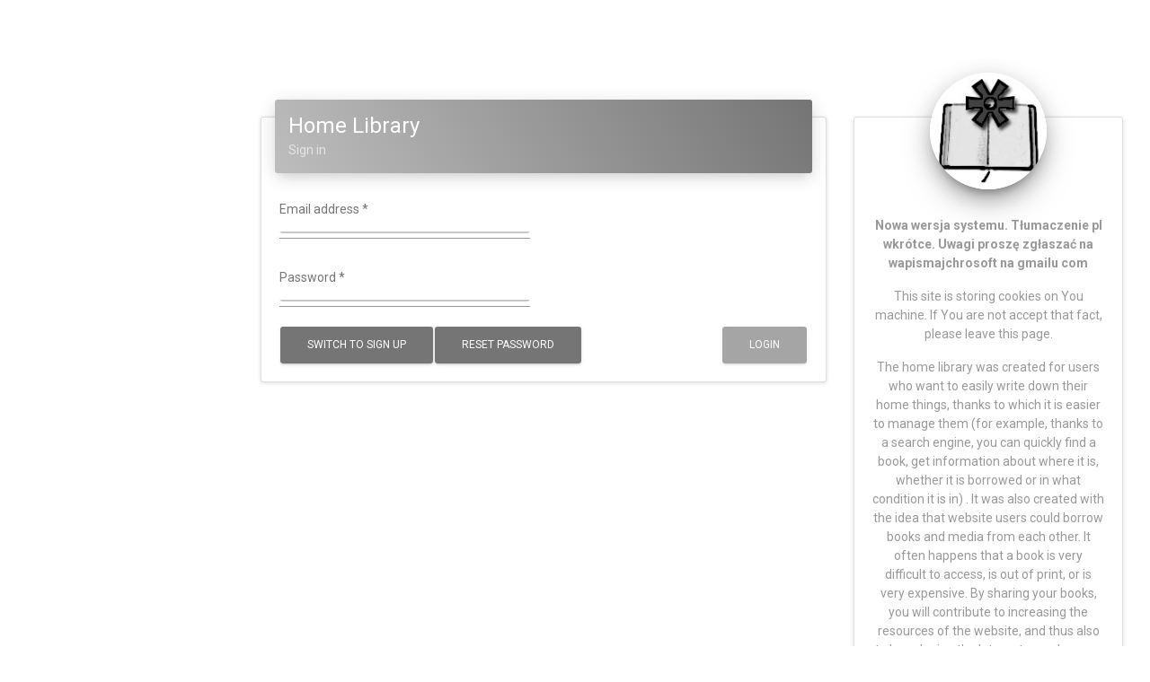

--- FILE ---
content_type: text/html; charset=utf-8
request_url: https://domowabiblioteczka.pl/
body_size: 523
content:
<!--

=========================================================
* Material Dashboard Angular - v2.5.0
=========================================================

* Product Page: https://www.creative-tim.com/product/material-dashboard-angular2
* Copyright 2019 Creative Tim (https://www.creative-tim.com)
* Licensed under MIT (https://github.com/creativetimofficial/material-dashboard-angular2/blob/master/LICENSE.md)

* Coded by Creative Tim

=========================================================

* The above copyright notice and this permission notice shall be included in all copies or substantial portions of the Software.

-->
<!doctype html>
<html>
<head>
  <base href='/'>
  <meta charset="utf-8"/>
  <link rel="apple-touch-icon" sizes="76x76" href="./assets/img/apple-icon.png"/>
  <link rel="icon" type="image/png" href="./assets/img/favicon.png"/>
  <meta http-equiv="X-UA-Compatible" content="IE=edge,chrome=1"/>

  <title>Home Library</title>

  <meta content='width=device-width, initial-scale=1.0, maximum-scale=1.0, user-scalable=0' name='viewport'/>
  <meta name="viewport" content="width=device-width"/>

  <!--     Fonts and icons     -->
  <link href="https://maxcdn.bootstrapcdn.com/font-awesome/latest/css/font-awesome.min.css" rel="stylesheet">
  <link href='https://fonts.googleapis.com/css?family=Roboto:400,700,300|Material+Icons' rel='stylesheet'
        type='text/css'>
<link rel="stylesheet" href="styles.e17b9e549f53a0449431.css"></head>
<body>
<app-root>
  <div class="loader">
    <svg class="circular" viewBox="25 25 50 50">
      <circle class="path" cx="50" cy="50" r="20" fill="none" stroke-width="2" stroke-miterlimit="10"/>
    </svg>
  </div>
</app-root>
<script src="runtime-es2015.9eb34ac3558d6f679fd3.js" type="module"></script><script src="runtime-es5.9eb34ac3558d6f679fd3.js" nomodule defer></script><script src="polyfills-es5.9b51ee4b426be8b3869f.js" nomodule defer></script><script src="polyfills-es2015.0934ff0bfa24205cc145.js" type="module"></script><script src="scripts.cb6c4443aacdac9ca0f3.js" defer></script><script src="main-es2015.be2212b23231485cd781.js" type="module"></script><script src="main-es5.be2212b23231485cd781.js" nomodule defer></script></body>


</html>


--- FILE ---
content_type: text/css; charset=utf-8
request_url: https://domowabiblioteczka.pl/styles.e17b9e549f53a0449431.css
body_size: 53869
content:
@charset "UTF-8";
/*!

=========================================================
* Material Dashboard Angular - v2.5.0
=========================================================

* Product Page: https://www.creative-tim.com/product/material-dashboard-angular2
* Copyright 2019 Creative Tim (https://www.creative-tim.com)
* Licensed under MIT (https://github.com/creativetimofficial/material-dashboard-angular2/blob/master/LICENSE.md)

* Coded by Creative Tim

=========================================================

* The above copyright notice and this permission notice shall be included in all copies or substantial portions of the Software.

*/.mat-badge-content{font-weight:600;font-size:12px;font-family:Roboto,Helvetica Neue,sans-serif}.mat-badge-small .mat-badge-content{font-size:9px}.mat-badge-large .mat-badge-content{font-size:24px}.mat-h1,.mat-headline,.mat-typography h1{font:400 24px/32px Roboto,Helvetica Neue,sans-serif;letter-spacing:normal;margin:0 0 16px}.mat-h2,.mat-title,.mat-typography h2{font:500 20px/32px Roboto,Helvetica Neue,sans-serif;letter-spacing:normal;margin:0 0 16px}.mat-h3,.mat-subheading-2,.mat-typography h3{font:400 16px/28px Roboto,Helvetica Neue,sans-serif;letter-spacing:normal;margin:0 0 16px}.mat-h4,.mat-subheading-1,.mat-typography h4{font:400 15px/24px Roboto,Helvetica Neue,sans-serif;letter-spacing:normal;margin:0 0 16px}.mat-h5,.mat-typography h5{font:400 calc(14px * .83)/20px Roboto,Helvetica Neue,sans-serif;margin:0 0 12px}.mat-h6,.mat-typography h6{font:400 calc(14px * .67)/20px Roboto,Helvetica Neue,sans-serif;margin:0 0 12px}.mat-body-2,.mat-body-strong{font:500 14px/24px Roboto,Helvetica Neue,sans-serif;letter-spacing:normal}.mat-body,.mat-body-1,.mat-typography{font:400 14px/20px Roboto,Helvetica Neue,sans-serif;letter-spacing:normal}.mat-body-1 p,.mat-body p,.mat-typography p{margin:0 0 12px}.mat-caption,.mat-small{font:400 12px/20px Roboto,Helvetica Neue,sans-serif;letter-spacing:normal}.mat-display-4,.mat-typography .mat-display-4{font:300 112px/112px Roboto,Helvetica Neue,sans-serif;letter-spacing:-.05em;margin:0 0 56px}.mat-display-3,.mat-typography .mat-display-3{font:400 56px/56px Roboto,Helvetica Neue,sans-serif;letter-spacing:-.02em;margin:0 0 64px}.mat-display-2,.mat-typography .mat-display-2{font:400 45px/48px Roboto,Helvetica Neue,sans-serif;letter-spacing:-.005em;margin:0 0 64px}.mat-display-1,.mat-typography .mat-display-1{font:400 34px/40px Roboto,Helvetica Neue,sans-serif;letter-spacing:normal;margin:0 0 64px}.mat-bottom-sheet-container{font:400 14px/20px Roboto,Helvetica Neue,sans-serif;letter-spacing:normal}.mat-button,.mat-fab,.mat-flat-button,.mat-icon-button,.mat-mini-fab,.mat-raised-button,.mat-stroked-button{font-family:Roboto,Helvetica Neue,sans-serif;font-size:14px;font-weight:500}.mat-button-toggle,.mat-card{font-family:Roboto,Helvetica Neue,sans-serif}.mat-card-title{font-size:24px;font-weight:500}.mat-card-header .mat-card-title{font-size:20px}.mat-card-content,.mat-card-subtitle{font-size:14px}.mat-checkbox{font-family:Roboto,Helvetica Neue,sans-serif}.mat-checkbox-layout .mat-checkbox-label{line-height:24px}.mat-chip{font-size:14px;font-weight:500}.mat-chip .mat-chip-remove.mat-icon,.mat-chip .mat-chip-trailing-icon.mat-icon{font-size:18px}.mat-table{font-family:Roboto,Helvetica Neue,sans-serif}.mat-header-cell{font-size:12px;font-weight:500}.mat-cell,.mat-footer-cell{font-size:14px}.mat-calendar{font-family:Roboto,Helvetica Neue,sans-serif}.mat-calendar-body{font-size:13px}.mat-calendar-body-label,.mat-calendar-period-button{font-size:14px;font-weight:500}.mat-calendar-table-header th{font-size:11px;font-weight:400}.mat-dialog-title{font:500 20px/32px Roboto,Helvetica Neue,sans-serif;letter-spacing:normal}.mat-expansion-panel-header{font-family:Roboto,Helvetica Neue,sans-serif;font-size:15px;font-weight:400}.mat-expansion-panel-content{font:400 14px/20px Roboto,Helvetica Neue,sans-serif;letter-spacing:normal}.mat-form-field{font-size:inherit;font-weight:400;line-height:1.125;font-family:Roboto,Helvetica Neue,sans-serif;letter-spacing:normal}.mat-form-field-wrapper{padding-bottom:1.34375em}.mat-form-field-prefix .mat-icon,.mat-form-field-suffix .mat-icon{font-size:150%;line-height:1.125}.mat-form-field-prefix .mat-icon-button,.mat-form-field-suffix .mat-icon-button{height:1.5em;width:1.5em}.mat-form-field-prefix .mat-icon-button .mat-icon,.mat-form-field-suffix .mat-icon-button .mat-icon{height:1.125em;line-height:1.125}.mat-form-field-infix{padding:.5em 0;border-top:.84375em solid transparent}.mat-form-field-can-float.mat-form-field-should-float .mat-form-field-label,.mat-form-field-can-float .mat-input-server:focus+.mat-form-field-label-wrapper .mat-form-field-label{transform:translateY(-1.34375em) scale(.75);width:133.3333333333%}.mat-form-field-can-float .mat-input-server[label]:not(:label-shown)+.mat-form-field-label-wrapper .mat-form-field-label{transform:translateY(-1.34374em) scale(.75);width:133.3333433333%}.mat-form-field-label-wrapper{top:-.84375em;padding-top:.84375em}.mat-form-field-label{top:1.34375em}.mat-form-field-underline{bottom:1.34375em}.mat-form-field-subscript-wrapper{font-size:75%;margin-top:.6666666667em;top:calc(100% - 1.7916666667em)}.mat-form-field-appearance-legacy .mat-form-field-wrapper{padding-bottom:1.25em}.mat-form-field-appearance-legacy .mat-form-field-infix{padding:.4375em 0}.mat-form-field-appearance-legacy.mat-form-field-can-float.mat-form-field-should-float .mat-form-field-label,.mat-form-field-appearance-legacy.mat-form-field-can-float .mat-input-server:focus+.mat-form-field-label-wrapper .mat-form-field-label{transform:translateY(-1.28125em) scale(.75) perspective(100px) translateZ(.001px);-ms-transform:translateY(-1.28125em) scale(.75);width:133.3333333333%}.mat-form-field-appearance-legacy.mat-form-field-can-float .mat-form-field-autofill-control:-webkit-autofill+.mat-form-field-label-wrapper .mat-form-field-label{transform:translateY(-1.28125em) scale(.75) perspective(100px) translateZ(.00101px);-ms-transform:translateY(-1.28124em) scale(.75);width:133.3333433333%}.mat-form-field-appearance-legacy.mat-form-field-can-float .mat-input-server[label]:not(:label-shown)+.mat-form-field-label-wrapper .mat-form-field-label{transform:translateY(-1.28125em) scale(.75) perspective(100px) translateZ(.00102px);-ms-transform:translateY(-1.28123em) scale(.75);width:133.3333533333%}.mat-form-field-appearance-legacy .mat-form-field-label{top:1.28125em}.mat-form-field-appearance-legacy .mat-form-field-underline{bottom:1.25em}.mat-form-field-appearance-legacy .mat-form-field-subscript-wrapper{margin-top:.5416666667em;top:calc(100% - 1.6666666667em)}@media print{.mat-form-field-appearance-legacy.mat-form-field-can-float.mat-form-field-should-float .mat-form-field-label,.mat-form-field-appearance-legacy.mat-form-field-can-float .mat-input-server:focus+.mat-form-field-label-wrapper .mat-form-field-label{transform:translateY(-1.28122em) scale(.75)}.mat-form-field-appearance-legacy.mat-form-field-can-float .mat-form-field-autofill-control:-webkit-autofill+.mat-form-field-label-wrapper .mat-form-field-label{transform:translateY(-1.28121em) scale(.75)}.mat-form-field-appearance-legacy.mat-form-field-can-float .mat-input-server[label]:not(:label-shown)+.mat-form-field-label-wrapper .mat-form-field-label{transform:translateY(-1.2812em) scale(.75)}}.mat-form-field-appearance-fill .mat-form-field-infix{padding:.25em 0 .75em}.mat-form-field-appearance-fill .mat-form-field-label{top:1.09375em;margin-top:-.5em}.mat-form-field-appearance-fill.mat-form-field-can-float.mat-form-field-should-float .mat-form-field-label,.mat-form-field-appearance-fill.mat-form-field-can-float .mat-input-server:focus+.mat-form-field-label-wrapper .mat-form-field-label{transform:translateY(-.59375em) scale(.75);width:133.3333333333%}.mat-form-field-appearance-fill.mat-form-field-can-float .mat-input-server[label]:not(:label-shown)+.mat-form-field-label-wrapper .mat-form-field-label{transform:translateY(-.59374em) scale(.75);width:133.3333433333%}.mat-form-field-appearance-outline .mat-form-field-infix{padding:1em 0}.mat-form-field-appearance-outline .mat-form-field-label{top:1.84375em;margin-top:-.25em}.mat-form-field-appearance-outline.mat-form-field-can-float.mat-form-field-should-float .mat-form-field-label,.mat-form-field-appearance-outline.mat-form-field-can-float .mat-input-server:focus+.mat-form-field-label-wrapper .mat-form-field-label{transform:translateY(-1.59375em) scale(.75);width:133.3333333333%}.mat-form-field-appearance-outline.mat-form-field-can-float .mat-input-server[label]:not(:label-shown)+.mat-form-field-label-wrapper .mat-form-field-label{transform:translateY(-1.59374em) scale(.75);width:133.3333433333%}.mat-grid-tile-footer,.mat-grid-tile-header{font-size:14px}.mat-grid-tile-footer .mat-line,.mat-grid-tile-header .mat-line{white-space:nowrap;overflow:hidden;text-overflow:ellipsis;display:block;box-sizing:border-box}.mat-grid-tile-footer .mat-line:nth-child(n+2),.mat-grid-tile-header .mat-line:nth-child(n+2){font-size:12px}input.mat-input-element{margin-top:-.0625em}.mat-menu-item{font-family:Roboto,Helvetica Neue,sans-serif;font-size:14px;font-weight:400}.mat-paginator,.mat-paginator-page-size .mat-select-trigger{font-family:Roboto,Helvetica Neue,sans-serif;font-size:12px}.mat-radio-button,.mat-select{font-family:Roboto,Helvetica Neue,sans-serif}.mat-select-trigger{height:1.125em}.mat-slide-toggle-content,.mat-slider-thumb-label-text{font-family:Roboto,Helvetica Neue,sans-serif}.mat-slider-thumb-label-text{font-size:12px;font-weight:500}.mat-stepper-horizontal,.mat-stepper-vertical{font-family:Roboto,Helvetica Neue,sans-serif}.mat-step-label{font-size:14px;font-weight:400}.mat-step-sub-label-error{font-weight:400}.mat-step-label-error{font-size:14px}.mat-step-label-selected{font-size:14px;font-weight:500}.mat-tab-group,.mat-tab-label,.mat-tab-link{font-family:Roboto,Helvetica Neue,sans-serif}.mat-tab-label,.mat-tab-link{font-size:14px;font-weight:500}.mat-toolbar,.mat-toolbar h1,.mat-toolbar h2,.mat-toolbar h3,.mat-toolbar h4,.mat-toolbar h5,.mat-toolbar h6{font:500 20px/32px Roboto,Helvetica Neue,sans-serif;letter-spacing:normal;margin:0}.mat-tooltip{font-family:Roboto,Helvetica Neue,sans-serif;font-size:10px;padding-top:6px;padding-bottom:6px}.mat-tooltip-handset{font-size:14px;padding-top:8px;padding-bottom:8px}.mat-list-item,.mat-list-option{font-family:Roboto,Helvetica Neue,sans-serif}.mat-list-base .mat-list-item{font-size:16px}.mat-list-base .mat-list-item .mat-line{white-space:nowrap;overflow:hidden;text-overflow:ellipsis;display:block;box-sizing:border-box}.mat-list-base .mat-list-item .mat-line:nth-child(n+2){font-size:14px}.mat-list-base .mat-list-option{font-size:16px}.mat-list-base .mat-list-option .mat-line{white-space:nowrap;overflow:hidden;text-overflow:ellipsis;display:block;box-sizing:border-box}.mat-list-base .mat-list-option .mat-line:nth-child(n+2){font-size:14px}.mat-list-base .mat-subheader{font-family:Roboto,Helvetica Neue,sans-serif;font-size:14px;font-weight:500}.mat-list-base[dense] .mat-list-item{font-size:12px}.mat-list-base[dense] .mat-list-item .mat-line{white-space:nowrap;overflow:hidden;text-overflow:ellipsis;display:block;box-sizing:border-box}.mat-list-base[dense] .mat-list-item .mat-line:nth-child(n+2),.mat-list-base[dense] .mat-list-option{font-size:12px}.mat-list-base[dense] .mat-list-option .mat-line{white-space:nowrap;overflow:hidden;text-overflow:ellipsis;display:block;box-sizing:border-box}.mat-list-base[dense] .mat-list-option .mat-line:nth-child(n+2){font-size:12px}.mat-list-base[dense] .mat-subheader{font-family:Roboto,Helvetica Neue,sans-serif;font-size:12px;font-weight:500}.mat-option{font-family:Roboto,Helvetica Neue,sans-serif;font-size:16px}.mat-optgroup-label{font:500 14px/24px Roboto,Helvetica Neue,sans-serif;letter-spacing:normal}.mat-simple-snackbar{font-family:Roboto,Helvetica Neue,sans-serif;font-size:14px}.mat-simple-snackbar-action{line-height:1;font-family:inherit;font-size:inherit;font-weight:500}.mat-tree{font-family:Roboto,Helvetica Neue,sans-serif}.mat-nested-tree-node,.mat-tree-node{font-weight:400;font-size:14px}.mat-ripple{overflow:hidden;position:relative}.mat-ripple:not(:empty){transform:translateZ(0)}.mat-ripple.mat-ripple-unbounded{overflow:visible}.mat-ripple-element{position:absolute;border-radius:50%;pointer-events:none;transition:opacity,transform 0ms cubic-bezier(0,0,.2,1);transform:scale(0)}.cdk-high-contrast-active .mat-ripple-element{display:none}.cdk-visually-hidden{border:0;clip:rect(0 0 0 0);height:1px;margin:-1px;overflow:hidden;padding:0;position:absolute;width:1px;outline:0;-webkit-appearance:none;-moz-appearance:none}.cdk-global-overlay-wrapper,.cdk-overlay-container{pointer-events:none;top:0;left:0;height:100%;width:100%}.cdk-overlay-container{position:fixed;z-index:1000}.cdk-overlay-container:empty{display:none}.cdk-global-overlay-wrapper,.cdk-overlay-pane{display:flex;position:absolute;z-index:1000}.cdk-overlay-pane{pointer-events:auto;box-sizing:border-box;max-width:100%;max-height:100%}.cdk-overlay-backdrop{position:absolute;top:0;bottom:0;left:0;right:0;z-index:1000;pointer-events:auto;-webkit-tap-highlight-color:transparent;transition:opacity .4s cubic-bezier(.25,.8,.25,1);opacity:0}.cdk-overlay-backdrop.cdk-overlay-backdrop-showing{opacity:1}@media screen and (-ms-high-contrast:active){.cdk-overlay-backdrop.cdk-overlay-backdrop-showing{opacity:.6}}.cdk-overlay-dark-backdrop{background:rgba(0,0,0,.32)}.cdk-overlay-transparent-backdrop,.cdk-overlay-transparent-backdrop.cdk-overlay-backdrop-showing{opacity:0}.cdk-overlay-connected-position-bounding-box{position:absolute;z-index:1000;display:flex;flex-direction:column;min-width:1px;min-height:1px}.cdk-global-scrollblock{position:fixed;width:100%;overflow-y:scroll}@-webkit-keyframes cdk-text-field-autofill-start{/*!*/}@keyframes cdk-text-field-autofill-start{/*!*/}@-webkit-keyframes cdk-text-field-autofill-end{/*!*/}@keyframes cdk-text-field-autofill-end{/*!*/}.cdk-text-field-autofill-monitored:-webkit-autofill{-webkit-animation:cdk-text-field-autofill-start 0s 1ms;animation:cdk-text-field-autofill-start 0s 1ms}.cdk-text-field-autofill-monitored:not(:-webkit-autofill){-webkit-animation:cdk-text-field-autofill-end 0s 1ms;animation:cdk-text-field-autofill-end 0s 1ms}textarea.cdk-textarea-autosize{resize:none}textarea.cdk-textarea-autosize-measuring{padding:2px 0!important;box-sizing:content-box!important;height:auto!important;overflow:hidden!important}textarea.cdk-textarea-autosize-measuring-firefox{padding:2px 0!important;box-sizing:content-box!important;height:0!important}.mat-focus-indicator,.mat-mdc-focus-indicator{position:relative}.mat-ripple-element{background-color:rgba(0,0,0,.1)}.mat-option{color:rgba(0,0,0,.87)}.mat-option.mat-active,.mat-option.mat-selected:not(.mat-option-multiple):not(.mat-option-disabled),.mat-option:focus:not(.mat-option-disabled),.mat-option:hover:not(.mat-option-disabled){background:rgba(0,0,0,.04)}.mat-option.mat-active{color:rgba(0,0,0,.87)}.mat-option.mat-option-disabled{color:rgba(0,0,0,.38)}.mat-primary .mat-option.mat-selected:not(.mat-option-disabled){color:#3f51b5}.mat-accent .mat-option.mat-selected:not(.mat-option-disabled){color:#ff4081}.mat-warn .mat-option.mat-selected:not(.mat-option-disabled){color:#f44336}.mat-optgroup-label{color:rgba(0,0,0,.54)}.mat-optgroup-disabled .mat-optgroup-label{color:rgba(0,0,0,.38)}.mat-pseudo-checkbox{color:rgba(0,0,0,.54)}.mat-pseudo-checkbox:after{color:#fafafa}.mat-pseudo-checkbox-disabled{color:#b0b0b0}.mat-primary .mat-pseudo-checkbox-checked,.mat-primary .mat-pseudo-checkbox-indeterminate{background:#3f51b5}.mat-accent .mat-pseudo-checkbox-checked,.mat-accent .mat-pseudo-checkbox-indeterminate,.mat-pseudo-checkbox-checked,.mat-pseudo-checkbox-indeterminate{background:#ff4081}.mat-warn .mat-pseudo-checkbox-checked,.mat-warn .mat-pseudo-checkbox-indeterminate{background:#f44336}.mat-pseudo-checkbox-checked.mat-pseudo-checkbox-disabled,.mat-pseudo-checkbox-indeterminate.mat-pseudo-checkbox-disabled{background:#b0b0b0}.mat-app-background{background-color:#fafafa;color:rgba(0,0,0,.87)}.mat-elevation-z0{box-shadow:0 0 0 0 rgba(0,0,0,.2),0 0 0 0 rgba(0,0,0,.14),0 0 0 0 rgba(0,0,0,.12)}.mat-elevation-z1{box-shadow:0 2px 1px -1px rgba(0,0,0,.2),0 1px 1px 0 rgba(0,0,0,.14),0 1px 3px 0 rgba(0,0,0,.12)}.mat-elevation-z2{box-shadow:0 3px 1px -2px rgba(0,0,0,.2),0 2px 2px 0 rgba(0,0,0,.14),0 1px 5px 0 rgba(0,0,0,.12)}.mat-elevation-z3{box-shadow:0 3px 3px -2px rgba(0,0,0,.2),0 3px 4px 0 rgba(0,0,0,.14),0 1px 8px 0 rgba(0,0,0,.12)}.mat-elevation-z4{box-shadow:0 2px 4px -1px rgba(0,0,0,.2),0 4px 5px 0 rgba(0,0,0,.14),0 1px 10px 0 rgba(0,0,0,.12)}.mat-elevation-z5{box-shadow:0 3px 5px -1px rgba(0,0,0,.2),0 5px 8px 0 rgba(0,0,0,.14),0 1px 14px 0 rgba(0,0,0,.12)}.mat-elevation-z6{box-shadow:0 3px 5px -1px rgba(0,0,0,.2),0 6px 10px 0 rgba(0,0,0,.14),0 1px 18px 0 rgba(0,0,0,.12)}.mat-elevation-z7{box-shadow:0 4px 5px -2px rgba(0,0,0,.2),0 7px 10px 1px rgba(0,0,0,.14),0 2px 16px 1px rgba(0,0,0,.12)}.mat-elevation-z8{box-shadow:0 5px 5px -3px rgba(0,0,0,.2),0 8px 10px 1px rgba(0,0,0,.14),0 3px 14px 2px rgba(0,0,0,.12)}.mat-elevation-z9{box-shadow:0 5px 6px -3px rgba(0,0,0,.2),0 9px 12px 1px rgba(0,0,0,.14),0 3px 16px 2px rgba(0,0,0,.12)}.mat-elevation-z10{box-shadow:0 6px 6px -3px rgba(0,0,0,.2),0 10px 14px 1px rgba(0,0,0,.14),0 4px 18px 3px rgba(0,0,0,.12)}.mat-elevation-z11{box-shadow:0 6px 7px -4px rgba(0,0,0,.2),0 11px 15px 1px rgba(0,0,0,.14),0 4px 20px 3px rgba(0,0,0,.12)}.mat-elevation-z12{box-shadow:0 7px 8px -4px rgba(0,0,0,.2),0 12px 17px 2px rgba(0,0,0,.14),0 5px 22px 4px rgba(0,0,0,.12)}.mat-elevation-z13{box-shadow:0 7px 8px -4px rgba(0,0,0,.2),0 13px 19px 2px rgba(0,0,0,.14),0 5px 24px 4px rgba(0,0,0,.12)}.mat-elevation-z14{box-shadow:0 7px 9px -4px rgba(0,0,0,.2),0 14px 21px 2px rgba(0,0,0,.14),0 5px 26px 4px rgba(0,0,0,.12)}.mat-elevation-z15{box-shadow:0 8px 9px -5px rgba(0,0,0,.2),0 15px 22px 2px rgba(0,0,0,.14),0 6px 28px 5px rgba(0,0,0,.12)}.mat-elevation-z16{box-shadow:0 8px 10px -5px rgba(0,0,0,.2),0 16px 24px 2px rgba(0,0,0,.14),0 6px 30px 5px rgba(0,0,0,.12)}.mat-elevation-z17{box-shadow:0 8px 11px -5px rgba(0,0,0,.2),0 17px 26px 2px rgba(0,0,0,.14),0 6px 32px 5px rgba(0,0,0,.12)}.mat-elevation-z18{box-shadow:0 9px 11px -5px rgba(0,0,0,.2),0 18px 28px 2px rgba(0,0,0,.14),0 7px 34px 6px rgba(0,0,0,.12)}.mat-elevation-z19{box-shadow:0 9px 12px -6px rgba(0,0,0,.2),0 19px 29px 2px rgba(0,0,0,.14),0 7px 36px 6px rgba(0,0,0,.12)}.mat-elevation-z20{box-shadow:0 10px 13px -6px rgba(0,0,0,.2),0 20px 31px 3px rgba(0,0,0,.14),0 8px 38px 7px rgba(0,0,0,.12)}.mat-elevation-z21{box-shadow:0 10px 13px -6px rgba(0,0,0,.2),0 21px 33px 3px rgba(0,0,0,.14),0 8px 40px 7px rgba(0,0,0,.12)}.mat-elevation-z22{box-shadow:0 10px 14px -6px rgba(0,0,0,.2),0 22px 35px 3px rgba(0,0,0,.14),0 8px 42px 7px rgba(0,0,0,.12)}.mat-elevation-z23{box-shadow:0 11px 14px -7px rgba(0,0,0,.2),0 23px 36px 3px rgba(0,0,0,.14),0 9px 44px 8px rgba(0,0,0,.12)}.mat-elevation-z24{box-shadow:0 11px 15px -7px rgba(0,0,0,.2),0 24px 38px 3px rgba(0,0,0,.14),0 9px 46px 8px rgba(0,0,0,.12)}.mat-theme-loaded-marker{display:none}.mat-autocomplete-panel{background:#fff;color:rgba(0,0,0,.87)}.mat-autocomplete-panel:not([class*=mat-elevation-z]){box-shadow:0 2px 4px -1px rgba(0,0,0,.2),0 4px 5px 0 rgba(0,0,0,.14),0 1px 10px 0 rgba(0,0,0,.12)}.mat-autocomplete-panel .mat-option.mat-selected:not(.mat-active):not(:hover){background:#fff}.mat-autocomplete-panel .mat-option.mat-selected:not(.mat-active):not(:hover):not(.mat-option-disabled){color:rgba(0,0,0,.87)}.mat-badge-content{color:#fff;background:#3f51b5}.cdk-high-contrast-active .mat-badge-content{outline:1px solid;border-radius:0}.mat-badge-accent .mat-badge-content{background:#ff4081;color:#fff}.mat-badge-warn .mat-badge-content{color:#fff;background:#f44336}.mat-badge{position:relative}.mat-badge-hidden .mat-badge-content{display:none}.mat-badge-disabled .mat-badge-content{background:#b9b9b9;color:rgba(0,0,0,.38)}.mat-badge-content{position:absolute;text-align:center;display:inline-block;border-radius:50%;transition:transform .2s ease-in-out;transform:scale(.6);overflow:hidden;white-space:nowrap;text-overflow:ellipsis;pointer-events:none}.mat-badge-content._mat-animation-noopable,.ng-animate-disabled .mat-badge-content{transition:none}.mat-badge-content.mat-badge-active{transform:none}.mat-badge-small .mat-badge-content{width:16px;height:16px;line-height:16px}.mat-badge-small.mat-badge-above .mat-badge-content{top:-8px}.mat-badge-small.mat-badge-below .mat-badge-content{bottom:-8px}.mat-badge-small.mat-badge-before .mat-badge-content{left:-16px}[dir=rtl] .mat-badge-small.mat-badge-before .mat-badge-content{left:auto;right:-16px}.mat-badge-small.mat-badge-after .mat-badge-content{right:-16px}[dir=rtl] .mat-badge-small.mat-badge-after .mat-badge-content{right:auto;left:-16px}.mat-badge-small.mat-badge-overlap.mat-badge-before .mat-badge-content{left:-8px}[dir=rtl] .mat-badge-small.mat-badge-overlap.mat-badge-before .mat-badge-content{left:auto;right:-8px}.mat-badge-small.mat-badge-overlap.mat-badge-after .mat-badge-content{right:-8px}[dir=rtl] .mat-badge-small.mat-badge-overlap.mat-badge-after .mat-badge-content{right:auto;left:-8px}.mat-badge-medium .mat-badge-content{width:22px;height:22px;line-height:22px}.mat-badge-medium.mat-badge-above .mat-badge-content{top:-11px}.mat-badge-medium.mat-badge-below .mat-badge-content{bottom:-11px}.mat-badge-medium.mat-badge-before .mat-badge-content{left:-22px}[dir=rtl] .mat-badge-medium.mat-badge-before .mat-badge-content{left:auto;right:-22px}.mat-badge-medium.mat-badge-after .mat-badge-content{right:-22px}[dir=rtl] .mat-badge-medium.mat-badge-after .mat-badge-content{right:auto;left:-22px}.mat-badge-medium.mat-badge-overlap.mat-badge-before .mat-badge-content{left:-11px}[dir=rtl] .mat-badge-medium.mat-badge-overlap.mat-badge-before .mat-badge-content{left:auto;right:-11px}.mat-badge-medium.mat-badge-overlap.mat-badge-after .mat-badge-content{right:-11px}[dir=rtl] .mat-badge-medium.mat-badge-overlap.mat-badge-after .mat-badge-content{right:auto;left:-11px}.mat-badge-large .mat-badge-content{width:28px;height:28px;line-height:28px}.mat-badge-large.mat-badge-above .mat-badge-content{top:-14px}.mat-badge-large.mat-badge-below .mat-badge-content{bottom:-14px}.mat-badge-large.mat-badge-before .mat-badge-content{left:-28px}[dir=rtl] .mat-badge-large.mat-badge-before .mat-badge-content{left:auto;right:-28px}.mat-badge-large.mat-badge-after .mat-badge-content{right:-28px}[dir=rtl] .mat-badge-large.mat-badge-after .mat-badge-content{right:auto;left:-28px}.mat-badge-large.mat-badge-overlap.mat-badge-before .mat-badge-content{left:-14px}[dir=rtl] .mat-badge-large.mat-badge-overlap.mat-badge-before .mat-badge-content{left:auto;right:-14px}.mat-badge-large.mat-badge-overlap.mat-badge-after .mat-badge-content{right:-14px}[dir=rtl] .mat-badge-large.mat-badge-overlap.mat-badge-after .mat-badge-content{right:auto;left:-14px}.mat-bottom-sheet-container{box-shadow:0 8px 10px -5px rgba(0,0,0,.2),0 16px 24px 2px rgba(0,0,0,.14),0 6px 30px 5px rgba(0,0,0,.12);background:#fff;color:rgba(0,0,0,.87)}.mat-button,.mat-icon-button,.mat-stroked-button{color:inherit;background:transparent}.mat-button.mat-primary,.mat-icon-button.mat-primary,.mat-stroked-button.mat-primary{color:#3f51b5}.mat-button.mat-accent,.mat-icon-button.mat-accent,.mat-stroked-button.mat-accent{color:#ff4081}.mat-button.mat-warn,.mat-icon-button.mat-warn,.mat-stroked-button.mat-warn{color:#f44336}.mat-button.mat-accent.mat-button-disabled,.mat-button.mat-button-disabled.mat-button-disabled,.mat-button.mat-primary.mat-button-disabled,.mat-button.mat-warn.mat-button-disabled,.mat-icon-button.mat-accent.mat-button-disabled,.mat-icon-button.mat-button-disabled.mat-button-disabled,.mat-icon-button.mat-primary.mat-button-disabled,.mat-icon-button.mat-warn.mat-button-disabled,.mat-stroked-button.mat-accent.mat-button-disabled,.mat-stroked-button.mat-button-disabled.mat-button-disabled,.mat-stroked-button.mat-primary.mat-button-disabled,.mat-stroked-button.mat-warn.mat-button-disabled{color:rgba(0,0,0,.26)}.mat-button.mat-primary .mat-button-focus-overlay,.mat-icon-button.mat-primary .mat-button-focus-overlay,.mat-stroked-button.mat-primary .mat-button-focus-overlay{background-color:#3f51b5}.mat-button.mat-accent .mat-button-focus-overlay,.mat-icon-button.mat-accent .mat-button-focus-overlay,.mat-stroked-button.mat-accent .mat-button-focus-overlay{background-color:#ff4081}.mat-button.mat-warn .mat-button-focus-overlay,.mat-icon-button.mat-warn .mat-button-focus-overlay,.mat-stroked-button.mat-warn .mat-button-focus-overlay{background-color:#f44336}.mat-button.mat-button-disabled .mat-button-focus-overlay,.mat-icon-button.mat-button-disabled .mat-button-focus-overlay,.mat-stroked-button.mat-button-disabled .mat-button-focus-overlay{background-color:transparent}.mat-button .mat-ripple-element,.mat-icon-button .mat-ripple-element,.mat-stroked-button .mat-ripple-element{opacity:.1;background-color:currentColor}.mat-button-focus-overlay{background:#000}.mat-stroked-button:not(.mat-button-disabled){border-color:rgba(0,0,0,.12)}.mat-fab,.mat-flat-button,.mat-mini-fab,.mat-raised-button{color:rgba(0,0,0,.87);background-color:#fff}.mat-fab.mat-accent,.mat-fab.mat-primary,.mat-fab.mat-warn,.mat-flat-button.mat-accent,.mat-flat-button.mat-primary,.mat-flat-button.mat-warn,.mat-mini-fab.mat-accent,.mat-mini-fab.mat-primary,.mat-mini-fab.mat-warn,.mat-raised-button.mat-accent,.mat-raised-button.mat-primary,.mat-raised-button.mat-warn{color:#fff}.mat-fab.mat-accent.mat-button-disabled,.mat-fab.mat-button-disabled.mat-button-disabled,.mat-fab.mat-primary.mat-button-disabled,.mat-fab.mat-warn.mat-button-disabled,.mat-flat-button.mat-accent.mat-button-disabled,.mat-flat-button.mat-button-disabled.mat-button-disabled,.mat-flat-button.mat-primary.mat-button-disabled,.mat-flat-button.mat-warn.mat-button-disabled,.mat-mini-fab.mat-accent.mat-button-disabled,.mat-mini-fab.mat-button-disabled.mat-button-disabled,.mat-mini-fab.mat-primary.mat-button-disabled,.mat-mini-fab.mat-warn.mat-button-disabled,.mat-raised-button.mat-accent.mat-button-disabled,.mat-raised-button.mat-button-disabled.mat-button-disabled,.mat-raised-button.mat-primary.mat-button-disabled,.mat-raised-button.mat-warn.mat-button-disabled{color:rgba(0,0,0,.26)}.mat-fab.mat-primary,.mat-flat-button.mat-primary,.mat-mini-fab.mat-primary,.mat-raised-button.mat-primary{background-color:#3f51b5}.mat-fab.mat-accent,.mat-flat-button.mat-accent,.mat-mini-fab.mat-accent,.mat-raised-button.mat-accent{background-color:#ff4081}.mat-fab.mat-warn,.mat-flat-button.mat-warn,.mat-mini-fab.mat-warn,.mat-raised-button.mat-warn{background-color:#f44336}.mat-fab.mat-accent.mat-button-disabled,.mat-fab.mat-button-disabled.mat-button-disabled,.mat-fab.mat-primary.mat-button-disabled,.mat-fab.mat-warn.mat-button-disabled,.mat-flat-button.mat-accent.mat-button-disabled,.mat-flat-button.mat-button-disabled.mat-button-disabled,.mat-flat-button.mat-primary.mat-button-disabled,.mat-flat-button.mat-warn.mat-button-disabled,.mat-mini-fab.mat-accent.mat-button-disabled,.mat-mini-fab.mat-button-disabled.mat-button-disabled,.mat-mini-fab.mat-primary.mat-button-disabled,.mat-mini-fab.mat-warn.mat-button-disabled,.mat-raised-button.mat-accent.mat-button-disabled,.mat-raised-button.mat-button-disabled.mat-button-disabled,.mat-raised-button.mat-primary.mat-button-disabled,.mat-raised-button.mat-warn.mat-button-disabled{background-color:rgba(0,0,0,.12)}.mat-fab.mat-accent .mat-ripple-element,.mat-fab.mat-primary .mat-ripple-element,.mat-fab.mat-warn .mat-ripple-element,.mat-flat-button.mat-accent .mat-ripple-element,.mat-flat-button.mat-primary .mat-ripple-element,.mat-flat-button.mat-warn .mat-ripple-element,.mat-mini-fab.mat-accent .mat-ripple-element,.mat-mini-fab.mat-primary .mat-ripple-element,.mat-mini-fab.mat-warn .mat-ripple-element,.mat-raised-button.mat-accent .mat-ripple-element,.mat-raised-button.mat-primary .mat-ripple-element,.mat-raised-button.mat-warn .mat-ripple-element{background-color:hsla(0,0%,100%,.1)}.mat-flat-button:not([class*=mat-elevation-z]),.mat-stroked-button:not([class*=mat-elevation-z]){box-shadow:0 0 0 0 rgba(0,0,0,.2),0 0 0 0 rgba(0,0,0,.14),0 0 0 0 rgba(0,0,0,.12)}.mat-raised-button:not([class*=mat-elevation-z]){box-shadow:0 3px 1px -2px rgba(0,0,0,.2),0 2px 2px 0 rgba(0,0,0,.14),0 1px 5px 0 rgba(0,0,0,.12)}.mat-raised-button:not(.mat-button-disabled):active:not([class*=mat-elevation-z]){box-shadow:0 5px 5px -3px rgba(0,0,0,.2),0 8px 10px 1px rgba(0,0,0,.14),0 3px 14px 2px rgba(0,0,0,.12)}.mat-raised-button.mat-button-disabled:not([class*=mat-elevation-z]){box-shadow:0 0 0 0 rgba(0,0,0,.2),0 0 0 0 rgba(0,0,0,.14),0 0 0 0 rgba(0,0,0,.12)}.mat-fab:not([class*=mat-elevation-z]),.mat-mini-fab:not([class*=mat-elevation-z]){box-shadow:0 3px 5px -1px rgba(0,0,0,.2),0 6px 10px 0 rgba(0,0,0,.14),0 1px 18px 0 rgba(0,0,0,.12)}.mat-fab:not(.mat-button-disabled):active:not([class*=mat-elevation-z]),.mat-mini-fab:not(.mat-button-disabled):active:not([class*=mat-elevation-z]){box-shadow:0 7px 8px -4px rgba(0,0,0,.2),0 12px 17px 2px rgba(0,0,0,.14),0 5px 22px 4px rgba(0,0,0,.12)}.mat-fab.mat-button-disabled:not([class*=mat-elevation-z]),.mat-mini-fab.mat-button-disabled:not([class*=mat-elevation-z]){box-shadow:0 0 0 0 rgba(0,0,0,.2),0 0 0 0 rgba(0,0,0,.14),0 0 0 0 rgba(0,0,0,.12)}.mat-button-toggle-group,.mat-button-toggle-standalone{box-shadow:0 3px 1px -2px rgba(0,0,0,.2),0 2px 2px 0 rgba(0,0,0,.14),0 1px 5px 0 rgba(0,0,0,.12)}.mat-button-toggle-group-appearance-standard,.mat-button-toggle-standalone.mat-button-toggle-appearance-standard{box-shadow:none}.mat-button-toggle{color:rgba(0,0,0,.38)}.mat-button-toggle .mat-button-toggle-focus-overlay{background-color:rgba(0,0,0,.12)}.mat-button-toggle-appearance-standard{color:rgba(0,0,0,.87);background:#fff}.mat-button-toggle-appearance-standard .mat-button-toggle-focus-overlay{background-color:#000}.mat-button-toggle-group-appearance-standard .mat-button-toggle+.mat-button-toggle{border-left:1px solid rgba(0,0,0,.12)}[dir=rtl] .mat-button-toggle-group-appearance-standard .mat-button-toggle+.mat-button-toggle{border-left:none;border-right:1px solid rgba(0,0,0,.12)}.mat-button-toggle-group-appearance-standard.mat-button-toggle-vertical .mat-button-toggle+.mat-button-toggle{border-left:none;border-right:none;border-top:1px solid rgba(0,0,0,.12)}.mat-button-toggle-checked{background-color:#e0e0e0;color:rgba(0,0,0,.54)}.mat-button-toggle-checked.mat-button-toggle-appearance-standard{color:rgba(0,0,0,.87)}.mat-button-toggle-disabled{color:rgba(0,0,0,.26);background-color:#eee}.mat-button-toggle-disabled.mat-button-toggle-appearance-standard{background:#fff}.mat-button-toggle-disabled.mat-button-toggle-checked{background-color:#bdbdbd}.mat-button-toggle-group-appearance-standard,.mat-button-toggle-standalone.mat-button-toggle-appearance-standard{border:1px solid rgba(0,0,0,.12)}.mat-button-toggle-appearance-standard .mat-button-toggle-label-content{line-height:48px}.mat-card{background:#fff;color:rgba(0,0,0,.87)}.mat-card:not([class*=mat-elevation-z]){box-shadow:0 2px 1px -1px rgba(0,0,0,.2),0 1px 1px 0 rgba(0,0,0,.14),0 1px 3px 0 rgba(0,0,0,.12)}.mat-card.mat-card-flat:not([class*=mat-elevation-z]){box-shadow:0 0 0 0 rgba(0,0,0,.2),0 0 0 0 rgba(0,0,0,.14),0 0 0 0 rgba(0,0,0,.12)}.mat-card-subtitle{color:rgba(0,0,0,.54)}.mat-checkbox-frame{border-color:rgba(0,0,0,.54)}.mat-checkbox-checkmark{fill:#fafafa}.mat-checkbox-checkmark-path{stroke:#fafafa!important}.mat-checkbox-mixedmark{background-color:#fafafa}.mat-checkbox-checked.mat-primary .mat-checkbox-background,.mat-checkbox-indeterminate.mat-primary .mat-checkbox-background{background-color:#3f51b5}.mat-checkbox-checked.mat-accent .mat-checkbox-background,.mat-checkbox-indeterminate.mat-accent .mat-checkbox-background{background-color:#ff4081}.mat-checkbox-checked.mat-warn .mat-checkbox-background,.mat-checkbox-indeterminate.mat-warn .mat-checkbox-background{background-color:#f44336}.mat-checkbox-disabled.mat-checkbox-checked .mat-checkbox-background,.mat-checkbox-disabled.mat-checkbox-indeterminate .mat-checkbox-background{background-color:#b0b0b0}.mat-checkbox-disabled:not(.mat-checkbox-checked) .mat-checkbox-frame{border-color:#b0b0b0}.mat-checkbox-disabled .mat-checkbox-label{color:rgba(0,0,0,.54)}.mat-checkbox .mat-ripple-element{background-color:#000}.mat-checkbox-checked:not(.mat-checkbox-disabled).mat-primary .mat-ripple-element,.mat-checkbox:active:not(.mat-checkbox-disabled).mat-primary .mat-ripple-element{background:#3f51b5}.mat-checkbox-checked:not(.mat-checkbox-disabled).mat-accent .mat-ripple-element,.mat-checkbox:active:not(.mat-checkbox-disabled).mat-accent .mat-ripple-element{background:#ff4081}.mat-checkbox-checked:not(.mat-checkbox-disabled).mat-warn .mat-ripple-element,.mat-checkbox:active:not(.mat-checkbox-disabled).mat-warn .mat-ripple-element{background:#f44336}.mat-chip.mat-standard-chip{background-color:#e0e0e0;color:rgba(0,0,0,.87)}.mat-chip.mat-standard-chip .mat-chip-remove{color:rgba(0,0,0,.87);opacity:.4}.mat-chip.mat-standard-chip:not(.mat-chip-disabled):active{box-shadow:0 3px 3px -2px rgba(0,0,0,.2),0 3px 4px 0 rgba(0,0,0,.14),0 1px 8px 0 rgba(0,0,0,.12)}.mat-chip.mat-standard-chip:not(.mat-chip-disabled) .mat-chip-remove:hover{opacity:.54}.mat-chip.mat-standard-chip.mat-chip-disabled{opacity:.4}.mat-chip.mat-standard-chip:after{background:#000}.mat-chip.mat-standard-chip.mat-chip-selected.mat-primary{background-color:#3f51b5;color:#fff}.mat-chip.mat-standard-chip.mat-chip-selected.mat-primary .mat-chip-remove{color:#fff;opacity:.4}.mat-chip.mat-standard-chip.mat-chip-selected.mat-primary .mat-ripple-element{background-color:hsla(0,0%,100%,.1)}.mat-chip.mat-standard-chip.mat-chip-selected.mat-warn{background-color:#f44336;color:#fff}.mat-chip.mat-standard-chip.mat-chip-selected.mat-warn .mat-chip-remove{color:#fff;opacity:.4}.mat-chip.mat-standard-chip.mat-chip-selected.mat-warn .mat-ripple-element{background-color:hsla(0,0%,100%,.1)}.mat-chip.mat-standard-chip.mat-chip-selected.mat-accent{background-color:#ff4081;color:#fff}.mat-chip.mat-standard-chip.mat-chip-selected.mat-accent .mat-chip-remove{color:#fff;opacity:.4}.mat-chip.mat-standard-chip.mat-chip-selected.mat-accent .mat-ripple-element{background-color:hsla(0,0%,100%,.1)}.mat-table{background:#fff}.mat-table-sticky,.mat-table tbody,.mat-table tfoot,.mat-table thead,[mat-footer-row],[mat-header-row],[mat-row],mat-footer-row,mat-header-row,mat-row{background:inherit}mat-footer-row,mat-header-row,mat-row,td.mat-cell,td.mat-footer-cell,th.mat-header-cell{border-bottom-color:rgba(0,0,0,.12)}.mat-header-cell{color:rgba(0,0,0,.54)}.mat-cell,.mat-footer-cell{color:rgba(0,0,0,.87)}.mat-calendar-arrow{border-top-color:rgba(0,0,0,.54)}.mat-datepicker-content .mat-calendar-next-button,.mat-datepicker-content .mat-calendar-previous-button,.mat-datepicker-toggle{color:rgba(0,0,0,.54)}.mat-calendar-table-header{color:rgba(0,0,0,.38)}.mat-calendar-table-header-divider:after{background:rgba(0,0,0,.12)}.mat-calendar-body-label{color:rgba(0,0,0,.54)}.mat-calendar-body-cell-content,.mat-date-range-input-separator{color:rgba(0,0,0,.87);border-color:transparent}.mat-calendar-body-disabled>.mat-calendar-body-cell-content:not(.mat-calendar-body-selected):not(.mat-calendar-body-comparison-identical),.mat-form-field-disabled .mat-date-range-input-separator{color:rgba(0,0,0,.38)}.cdk-keyboard-focused .mat-calendar-body-active>.mat-calendar-body-cell-content:not(.mat-calendar-body-selected):not(.mat-calendar-body-comparison-identical),.cdk-program-focused .mat-calendar-body-active>.mat-calendar-body-cell-content:not(.mat-calendar-body-selected):not(.mat-calendar-body-comparison-identical),.mat-calendar-body-cell:not(.mat-calendar-body-disabled):hover>.mat-calendar-body-cell-content:not(.mat-calendar-body-selected):not(.mat-calendar-body-comparison-identical){background-color:rgba(0,0,0,.04)}.mat-calendar-body-in-preview{color:rgba(0,0,0,.24)}.mat-calendar-body-today:not(.mat-calendar-body-selected):not(.mat-calendar-body-comparison-identical){border-color:rgba(0,0,0,.38)}.mat-calendar-body-disabled>.mat-calendar-body-today:not(.mat-calendar-body-selected):not(.mat-calendar-body-comparison-identical){border-color:rgba(0,0,0,.18)}.mat-calendar-body-in-range:before{background:rgba(63,81,181,.2)}.mat-calendar-body-comparison-identical,.mat-calendar-body-in-comparison-range:before{background:rgba(249,171,0,.2)}.mat-calendar-body-comparison-bridge-start:before,[dir=rtl] .mat-calendar-body-comparison-bridge-end:before{background:linear-gradient(90deg,rgba(63,81,181,.2) 50%,rgba(249,171,0,.2) 0)}.mat-calendar-body-comparison-bridge-end:before,[dir=rtl] .mat-calendar-body-comparison-bridge-start:before{background:linear-gradient(270deg,rgba(63,81,181,.2) 50%,rgba(249,171,0,.2) 0)}.mat-calendar-body-in-comparison-range.mat-calendar-body-in-range:after,.mat-calendar-body-in-range>.mat-calendar-body-comparison-identical{background:#a8dab5}.mat-calendar-body-comparison-identical.mat-calendar-body-selected,.mat-calendar-body-in-comparison-range>.mat-calendar-body-selected{background:#46a35e}.mat-calendar-body-selected{background-color:#3f51b5;color:#fff}.mat-calendar-body-disabled>.mat-calendar-body-selected{background-color:rgba(63,81,181,.4)}.mat-calendar-body-today.mat-calendar-body-selected{box-shadow:inset 0 0 0 1px #fff}.mat-datepicker-content{box-shadow:0 2px 4px -1px rgba(0,0,0,.2),0 4px 5px 0 rgba(0,0,0,.14),0 1px 10px 0 rgba(0,0,0,.12);background-color:#fff;color:rgba(0,0,0,.87)}.mat-datepicker-content.mat-accent .mat-calendar-body-in-range:before{background:rgba(255,64,129,.2)}.mat-datepicker-content.mat-accent .mat-calendar-body-comparison-identical,.mat-datepicker-content.mat-accent .mat-calendar-body-in-comparison-range:before{background:rgba(249,171,0,.2)}.mat-datepicker-content.mat-accent .mat-calendar-body-comparison-bridge-start:before,.mat-datepicker-content.mat-accent [dir=rtl] .mat-calendar-body-comparison-bridge-end:before{background:linear-gradient(90deg,rgba(255,64,129,.2) 50%,rgba(249,171,0,.2) 0)}.mat-datepicker-content.mat-accent .mat-calendar-body-comparison-bridge-end:before,.mat-datepicker-content.mat-accent [dir=rtl] .mat-calendar-body-comparison-bridge-start:before{background:linear-gradient(270deg,rgba(255,64,129,.2) 50%,rgba(249,171,0,.2) 0)}.mat-datepicker-content.mat-accent .mat-calendar-body-in-comparison-range.mat-calendar-body-in-range:after,.mat-datepicker-content.mat-accent .mat-calendar-body-in-range>.mat-calendar-body-comparison-identical{background:#a8dab5}.mat-datepicker-content.mat-accent .mat-calendar-body-comparison-identical.mat-calendar-body-selected,.mat-datepicker-content.mat-accent .mat-calendar-body-in-comparison-range>.mat-calendar-body-selected{background:#46a35e}.mat-datepicker-content.mat-accent .mat-calendar-body-selected{background-color:#ff4081;color:#fff}.mat-datepicker-content.mat-accent .mat-calendar-body-disabled>.mat-calendar-body-selected{background-color:rgba(255,64,129,.4)}.mat-datepicker-content.mat-accent .mat-calendar-body-today.mat-calendar-body-selected{box-shadow:inset 0 0 0 1px #fff}.mat-datepicker-content.mat-warn .mat-calendar-body-in-range:before{background:rgba(244,67,54,.2)}.mat-datepicker-content.mat-warn .mat-calendar-body-comparison-identical,.mat-datepicker-content.mat-warn .mat-calendar-body-in-comparison-range:before{background:rgba(249,171,0,.2)}.mat-datepicker-content.mat-warn .mat-calendar-body-comparison-bridge-start:before,.mat-datepicker-content.mat-warn [dir=rtl] .mat-calendar-body-comparison-bridge-end:before{background:linear-gradient(90deg,rgba(244,67,54,.2) 50%,rgba(249,171,0,.2) 0)}.mat-datepicker-content.mat-warn .mat-calendar-body-comparison-bridge-end:before,.mat-datepicker-content.mat-warn [dir=rtl] .mat-calendar-body-comparison-bridge-start:before{background:linear-gradient(270deg,rgba(244,67,54,.2) 50%,rgba(249,171,0,.2) 0)}.mat-datepicker-content.mat-warn .mat-calendar-body-in-comparison-range.mat-calendar-body-in-range:after,.mat-datepicker-content.mat-warn .mat-calendar-body-in-range>.mat-calendar-body-comparison-identical{background:#a8dab5}.mat-datepicker-content.mat-warn .mat-calendar-body-comparison-identical.mat-calendar-body-selected,.mat-datepicker-content.mat-warn .mat-calendar-body-in-comparison-range>.mat-calendar-body-selected{background:#46a35e}.mat-datepicker-content.mat-warn .mat-calendar-body-selected{background-color:#f44336;color:#fff}.mat-datepicker-content.mat-warn .mat-calendar-body-disabled>.mat-calendar-body-selected{background-color:rgba(244,67,54,.4)}.mat-datepicker-content.mat-warn .mat-calendar-body-today.mat-calendar-body-selected{box-shadow:inset 0 0 0 1px #fff}.mat-datepicker-content-touch{box-shadow:0 0 0 0 rgba(0,0,0,.2),0 0 0 0 rgba(0,0,0,.14),0 0 0 0 rgba(0,0,0,.12)}.mat-datepicker-toggle-active{color:#3f51b5}.mat-datepicker-toggle-active.mat-accent{color:#ff4081}.mat-datepicker-toggle-active.mat-warn{color:#f44336}.mat-date-range-input-inner[disabled]{color:rgba(0,0,0,.38)}.mat-dialog-container{box-shadow:0 11px 15px -7px rgba(0,0,0,.2),0 24px 38px 3px rgba(0,0,0,.14),0 9px 46px 8px rgba(0,0,0,.12);background:#fff;color:rgba(0,0,0,.87)}.mat-divider{border-top-color:rgba(0,0,0,.12)}.mat-divider-vertical{border-right-color:rgba(0,0,0,.12)}.mat-expansion-panel{background:#fff;color:rgba(0,0,0,.87)}.mat-expansion-panel:not([class*=mat-elevation-z]){box-shadow:0 3px 1px -2px rgba(0,0,0,.2),0 2px 2px 0 rgba(0,0,0,.14),0 1px 5px 0 rgba(0,0,0,.12)}.mat-action-row{border-top-color:rgba(0,0,0,.12)}.mat-expansion-panel .mat-expansion-panel-header.cdk-keyboard-focused:not([aria-disabled=true]),.mat-expansion-panel .mat-expansion-panel-header.cdk-program-focused:not([aria-disabled=true]),.mat-expansion-panel:not(.mat-expanded) .mat-expansion-panel-header:hover:not([aria-disabled=true]){background:rgba(0,0,0,.04)}@media(hover:none){.mat-expansion-panel:not(.mat-expanded):not([aria-disabled=true]) .mat-expansion-panel-header:hover{background:#fff}}.mat-expansion-panel-header-title{color:rgba(0,0,0,.87)}.mat-expansion-indicator:after,.mat-expansion-panel-header-description{color:rgba(0,0,0,.54)}.mat-expansion-panel-header[aria-disabled=true]{color:rgba(0,0,0,.26)}.mat-expansion-panel-header[aria-disabled=true] .mat-expansion-panel-header-description,.mat-expansion-panel-header[aria-disabled=true] .mat-expansion-panel-header-title{color:inherit}.mat-expansion-panel-header{height:48px}.mat-expansion-panel-header.mat-expanded{height:64px}.mat-form-field-label,.mat-hint{color:rgba(0,0,0,.6)}.mat-form-field.mat-focused .mat-form-field-label{color:#3f51b5}.mat-form-field.mat-focused .mat-form-field-label.mat-accent{color:#ff4081}.mat-form-field.mat-focused .mat-form-field-label.mat-warn{color:#f44336}.mat-focused .mat-form-field-required-marker{color:#ff4081}.mat-form-field-ripple{background-color:rgba(0,0,0,.87)}.mat-form-field.mat-focused .mat-form-field-ripple{background-color:#3f51b5}.mat-form-field.mat-focused .mat-form-field-ripple.mat-accent{background-color:#ff4081}.mat-form-field.mat-focused .mat-form-field-ripple.mat-warn{background-color:#f44336}.mat-form-field-type-mat-native-select.mat-focused:not(.mat-form-field-invalid) .mat-form-field-infix:after{color:#3f51b5}.mat-form-field-type-mat-native-select.mat-focused:not(.mat-form-field-invalid).mat-accent .mat-form-field-infix:after{color:#ff4081}.mat-form-field-type-mat-native-select.mat-focused:not(.mat-form-field-invalid).mat-warn .mat-form-field-infix:after,.mat-form-field.mat-form-field-invalid .mat-form-field-label,.mat-form-field.mat-form-field-invalid .mat-form-field-label.mat-accent,.mat-form-field.mat-form-field-invalid .mat-form-field-label .mat-form-field-required-marker{color:#f44336}.mat-form-field.mat-form-field-invalid .mat-form-field-ripple,.mat-form-field.mat-form-field-invalid .mat-form-field-ripple.mat-accent{background-color:#f44336}.mat-error{color:#f44336}.mat-form-field-appearance-legacy .mat-form-field-label,.mat-form-field-appearance-legacy .mat-hint{color:rgba(0,0,0,.54)}.mat-form-field-appearance-legacy .mat-form-field-underline{background-color:rgba(0,0,0,.42)}.mat-form-field-appearance-legacy.mat-form-field-disabled .mat-form-field-underline{background-image:linear-gradient(90deg,rgba(0,0,0,.42) 0,rgba(0,0,0,.42) 33%,transparent 0);background-size:4px 100%;background-repeat:repeat-x}.mat-form-field-appearance-standard .mat-form-field-underline{background-color:rgba(0,0,0,.42)}.mat-form-field-appearance-standard.mat-form-field-disabled .mat-form-field-underline{background-image:linear-gradient(90deg,rgba(0,0,0,.42) 0,rgba(0,0,0,.42) 33%,transparent 0);background-size:4px 100%;background-repeat:repeat-x}.mat-form-field-appearance-fill .mat-form-field-flex{background-color:rgba(0,0,0,.04)}.mat-form-field-appearance-fill.mat-form-field-disabled .mat-form-field-flex{background-color:rgba(0,0,0,.02)}.mat-form-field-appearance-fill .mat-form-field-underline:before{background-color:rgba(0,0,0,.42)}.mat-form-field-appearance-fill.mat-form-field-disabled .mat-form-field-label{color:rgba(0,0,0,.38)}.mat-form-field-appearance-fill.mat-form-field-disabled .mat-form-field-underline:before{background-color:transparent}.mat-form-field-appearance-outline .mat-form-field-outline{color:rgba(0,0,0,.12)}.mat-form-field-appearance-outline .mat-form-field-outline-thick{color:rgba(0,0,0,.87)}.mat-form-field-appearance-outline.mat-focused .mat-form-field-outline-thick{color:#3f51b5}.mat-form-field-appearance-outline.mat-focused.mat-accent .mat-form-field-outline-thick{color:#ff4081}.mat-form-field-appearance-outline.mat-focused.mat-warn .mat-form-field-outline-thick,.mat-form-field-appearance-outline.mat-form-field-invalid.mat-form-field-invalid .mat-form-field-outline-thick{color:#f44336}.mat-form-field-appearance-outline.mat-form-field-disabled .mat-form-field-label{color:rgba(0,0,0,.38)}.mat-form-field-appearance-outline.mat-form-field-disabled .mat-form-field-outline{color:rgba(0,0,0,.06)}.mat-icon.mat-primary{color:#3f51b5}.mat-icon.mat-accent{color:#ff4081}.mat-icon.mat-warn{color:#f44336}.mat-form-field-type-mat-native-select .mat-form-field-infix:after{color:rgba(0,0,0,.54)}.mat-form-field-type-mat-native-select.mat-form-field-disabled .mat-form-field-infix:after,.mat-input-element:disabled{color:rgba(0,0,0,.38)}.mat-input-element{caret-color:#3f51b5}.mat-input-element::placeholder{color:rgba(0,0,0,.42)}.mat-input-element::-moz-placeholder{color:rgba(0,0,0,.42)}.mat-input-element::-webkit-input-placeholder{color:rgba(0,0,0,.42)}.mat-input-element:-ms-input-placeholder{color:rgba(0,0,0,.42)}.mat-form-field.mat-accent .mat-input-element{caret-color:#ff4081}.mat-form-field-invalid .mat-input-element,.mat-form-field.mat-warn .mat-input-element{caret-color:#f44336}.mat-form-field-type-mat-native-select.mat-form-field-invalid .mat-form-field-infix:after{color:#f44336}.mat-list-base .mat-list-item,.mat-list-base .mat-list-option{color:rgba(0,0,0,.87)}.mat-list-base .mat-subheader{color:rgba(0,0,0,.54)}.mat-list-item-disabled{background-color:#eee}.mat-action-list .mat-list-item:focus,.mat-action-list .mat-list-item:hover,.mat-list-option:focus,.mat-list-option:hover,.mat-nav-list .mat-list-item:focus,.mat-nav-list .mat-list-item:hover{background:rgba(0,0,0,.04)}.mat-list-single-selected-option,.mat-list-single-selected-option:focus,.mat-list-single-selected-option:hover{background:rgba(0,0,0,.12)}.mat-menu-panel{background:#fff}.mat-menu-panel:not([class*=mat-elevation-z]){box-shadow:0 2px 4px -1px rgba(0,0,0,.2),0 4px 5px 0 rgba(0,0,0,.14),0 1px 10px 0 rgba(0,0,0,.12)}.mat-menu-item{background:transparent;color:rgba(0,0,0,.87)}.mat-menu-item[disabled],.mat-menu-item[disabled]:after{color:rgba(0,0,0,.38)}.mat-menu-item-submenu-trigger:after,.mat-menu-item .mat-icon-no-color{color:rgba(0,0,0,.54)}.mat-menu-item-highlighted:not([disabled]),.mat-menu-item.cdk-keyboard-focused:not([disabled]),.mat-menu-item.cdk-program-focused:not([disabled]),.mat-menu-item:hover:not([disabled]){background:rgba(0,0,0,.04)}.mat-paginator{background:#fff}.mat-paginator,.mat-paginator-page-size .mat-select-trigger{color:rgba(0,0,0,.54)}.mat-paginator-decrement,.mat-paginator-increment{border-top:2px solid rgba(0,0,0,.54);border-right:2px solid rgba(0,0,0,.54)}.mat-paginator-first,.mat-paginator-last{border-top:2px solid rgba(0,0,0,.54)}.mat-icon-button[disabled] .mat-paginator-decrement,.mat-icon-button[disabled] .mat-paginator-first,.mat-icon-button[disabled] .mat-paginator-increment,.mat-icon-button[disabled] .mat-paginator-last{border-color:rgba(0,0,0,.38)}.mat-paginator-container{min-height:56px}.mat-progress-bar-background{fill:#c5cae9}.mat-progress-bar-buffer{background-color:#c5cae9}.mat-progress-bar-fill:after{background-color:#3f51b5}.mat-progress-bar.mat-accent .mat-progress-bar-background{fill:#ff80ab}.mat-progress-bar.mat-accent .mat-progress-bar-buffer{background-color:#ff80ab}.mat-progress-bar.mat-accent .mat-progress-bar-fill:after{background-color:#ff4081}.mat-progress-bar.mat-warn .mat-progress-bar-background{fill:#ffcdd2}.mat-progress-bar.mat-warn .mat-progress-bar-buffer{background-color:#ffcdd2}.mat-progress-bar.mat-warn .mat-progress-bar-fill:after{background-color:#f44336}.mat-progress-spinner circle,.mat-spinner circle{stroke:#3f51b5}.mat-progress-spinner.mat-accent circle,.mat-spinner.mat-accent circle{stroke:#ff4081}.mat-progress-spinner.mat-warn circle,.mat-spinner.mat-warn circle{stroke:#f44336}.mat-radio-outer-circle{border-color:rgba(0,0,0,.54)}.mat-radio-button.mat-primary.mat-radio-checked .mat-radio-outer-circle{border-color:#3f51b5}.mat-radio-button.mat-primary.mat-radio-checked .mat-radio-persistent-ripple,.mat-radio-button.mat-primary .mat-radio-inner-circle,.mat-radio-button.mat-primary .mat-radio-ripple .mat-ripple-element:not(.mat-radio-persistent-ripple),.mat-radio-button.mat-primary:active .mat-radio-persistent-ripple{background-color:#3f51b5}.mat-radio-button.mat-accent.mat-radio-checked .mat-radio-outer-circle{border-color:#ff4081}.mat-radio-button.mat-accent.mat-radio-checked .mat-radio-persistent-ripple,.mat-radio-button.mat-accent .mat-radio-inner-circle,.mat-radio-button.mat-accent .mat-radio-ripple .mat-ripple-element:not(.mat-radio-persistent-ripple),.mat-radio-button.mat-accent:active .mat-radio-persistent-ripple{background-color:#ff4081}.mat-radio-button.mat-warn.mat-radio-checked .mat-radio-outer-circle{border-color:#f44336}.mat-radio-button.mat-warn.mat-radio-checked .mat-radio-persistent-ripple,.mat-radio-button.mat-warn .mat-radio-inner-circle,.mat-radio-button.mat-warn .mat-radio-ripple .mat-ripple-element:not(.mat-radio-persistent-ripple),.mat-radio-button.mat-warn:active .mat-radio-persistent-ripple{background-color:#f44336}.mat-radio-button.mat-radio-disabled.mat-radio-checked .mat-radio-outer-circle,.mat-radio-button.mat-radio-disabled .mat-radio-outer-circle{border-color:rgba(0,0,0,.38)}.mat-radio-button.mat-radio-disabled .mat-radio-inner-circle,.mat-radio-button.mat-radio-disabled .mat-radio-ripple .mat-ripple-element{background-color:rgba(0,0,0,.38)}.mat-radio-button.mat-radio-disabled .mat-radio-label-content{color:rgba(0,0,0,.38)}.mat-radio-button .mat-ripple-element{background-color:#000}.mat-select-value{color:rgba(0,0,0,.87)}.mat-select-placeholder{color:rgba(0,0,0,.42)}.mat-select-disabled .mat-select-value{color:rgba(0,0,0,.38)}.mat-select-arrow{color:rgba(0,0,0,.54)}.mat-select-panel{background:#fff}.mat-select-panel:not([class*=mat-elevation-z]){box-shadow:0 2px 4px -1px rgba(0,0,0,.2),0 4px 5px 0 rgba(0,0,0,.14),0 1px 10px 0 rgba(0,0,0,.12)}.mat-select-panel .mat-option.mat-selected:not(.mat-option-multiple){background:rgba(0,0,0,.12)}.mat-form-field.mat-focused.mat-primary .mat-select-arrow{color:#3f51b5}.mat-form-field.mat-focused.mat-accent .mat-select-arrow{color:#ff4081}.mat-form-field.mat-focused.mat-warn .mat-select-arrow,.mat-form-field .mat-select.mat-select-invalid .mat-select-arrow{color:#f44336}.mat-form-field .mat-select.mat-select-disabled .mat-select-arrow{color:rgba(0,0,0,.38)}.mat-drawer-container{background-color:#fafafa;color:rgba(0,0,0,.87)}.mat-drawer{color:rgba(0,0,0,.87)}.mat-drawer,.mat-drawer.mat-drawer-push{background-color:#fff}.mat-drawer:not(.mat-drawer-side){box-shadow:0 8px 10px -5px rgba(0,0,0,.2),0 16px 24px 2px rgba(0,0,0,.14),0 6px 30px 5px rgba(0,0,0,.12)}.mat-drawer-side{border-right:1px solid rgba(0,0,0,.12)}.mat-drawer-side.mat-drawer-end,[dir=rtl] .mat-drawer-side{border-left:1px solid rgba(0,0,0,.12);border-right:none}[dir=rtl] .mat-drawer-side.mat-drawer-end{border-left:none;border-right:1px solid rgba(0,0,0,.12)}.mat-drawer-backdrop.mat-drawer-shown{background-color:rgba(0,0,0,.6)}.mat-slide-toggle.mat-checked .mat-slide-toggle-thumb{background-color:#ff4081}.mat-slide-toggle.mat-checked .mat-slide-toggle-bar{background-color:rgba(255,64,129,.54)}.mat-slide-toggle.mat-checked .mat-ripple-element{background-color:#ff4081}.mat-slide-toggle.mat-primary.mat-checked .mat-slide-toggle-thumb{background-color:#3f51b5}.mat-slide-toggle.mat-primary.mat-checked .mat-slide-toggle-bar{background-color:rgba(63,81,181,.54)}.mat-slide-toggle.mat-primary.mat-checked .mat-ripple-element{background-color:#3f51b5}.mat-slide-toggle.mat-warn.mat-checked .mat-slide-toggle-thumb{background-color:#f44336}.mat-slide-toggle.mat-warn.mat-checked .mat-slide-toggle-bar{background-color:rgba(244,67,54,.54)}.mat-slide-toggle.mat-warn.mat-checked .mat-ripple-element{background-color:#f44336}.mat-slide-toggle:not(.mat-checked) .mat-ripple-element{background-color:#000}.mat-slide-toggle-thumb{box-shadow:0 2px 1px -1px rgba(0,0,0,.2),0 1px 1px 0 rgba(0,0,0,.14),0 1px 3px 0 rgba(0,0,0,.12);background-color:#fafafa}.mat-slide-toggle-bar{background-color:rgba(0,0,0,.38)}.mat-slider-track-background{background-color:rgba(0,0,0,.26)}.mat-primary .mat-slider-thumb,.mat-primary .mat-slider-thumb-label,.mat-primary .mat-slider-track-fill{background-color:#3f51b5}.mat-primary .mat-slider-thumb-label-text{color:#fff}.mat-primary .mat-slider-focus-ring{background-color:rgba(63,81,181,.2)}.mat-accent .mat-slider-thumb,.mat-accent .mat-slider-thumb-label,.mat-accent .mat-slider-track-fill{background-color:#ff4081}.mat-accent .mat-slider-thumb-label-text{color:#fff}.mat-accent .mat-slider-focus-ring{background-color:rgba(255,64,129,.2)}.mat-warn .mat-slider-thumb,.mat-warn .mat-slider-thumb-label,.mat-warn .mat-slider-track-fill{background-color:#f44336}.mat-warn .mat-slider-thumb-label-text{color:#fff}.mat-warn .mat-slider-focus-ring{background-color:rgba(244,67,54,.2)}.cdk-focused .mat-slider-track-background,.mat-slider:hover .mat-slider-track-background{background-color:rgba(0,0,0,.38)}.mat-slider-disabled .mat-slider-thumb,.mat-slider-disabled .mat-slider-track-background,.mat-slider-disabled .mat-slider-track-fill,.mat-slider-disabled:hover .mat-slider-track-background{background-color:rgba(0,0,0,.26)}.mat-slider-min-value .mat-slider-focus-ring{background-color:rgba(0,0,0,.12)}.mat-slider-min-value.mat-slider-thumb-label-showing .mat-slider-thumb,.mat-slider-min-value.mat-slider-thumb-label-showing .mat-slider-thumb-label{background-color:rgba(0,0,0,.87)}.mat-slider-min-value.mat-slider-thumb-label-showing.cdk-focused .mat-slider-thumb,.mat-slider-min-value.mat-slider-thumb-label-showing.cdk-focused .mat-slider-thumb-label{background-color:rgba(0,0,0,.26)}.mat-slider-min-value:not(.mat-slider-thumb-label-showing) .mat-slider-thumb{border-color:rgba(0,0,0,.26);background-color:transparent}.mat-slider-min-value:not(.mat-slider-thumb-label-showing).cdk-focused .mat-slider-thumb,.mat-slider-min-value:not(.mat-slider-thumb-label-showing):hover .mat-slider-thumb{border-color:rgba(0,0,0,.38)}.mat-slider-min-value:not(.mat-slider-thumb-label-showing).cdk-focused.mat-slider-disabled .mat-slider-thumb,.mat-slider-min-value:not(.mat-slider-thumb-label-showing):hover.mat-slider-disabled .mat-slider-thumb{border-color:rgba(0,0,0,.26)}.mat-slider-has-ticks .mat-slider-wrapper:after{border-color:rgba(0,0,0,.7)}.mat-slider-horizontal .mat-slider-ticks{background-image:repeating-linear-gradient(90deg,rgba(0,0,0,.7),rgba(0,0,0,.7) 2px,transparent 0,transparent);background-image:-moz-repeating-linear-gradient(.0001deg,rgba(0,0,0,.7),rgba(0,0,0,.7) 2px,transparent 0,transparent)}.mat-slider-vertical .mat-slider-ticks{background-image:repeating-linear-gradient(180deg,rgba(0,0,0,.7),rgba(0,0,0,.7) 2px,transparent 0,transparent)}.mat-step-header.cdk-keyboard-focused,.mat-step-header.cdk-program-focused,.mat-step-header:hover{background-color:rgba(0,0,0,.04)}@media(hover:none){.mat-step-header:hover{background:none}}.mat-step-header .mat-step-label,.mat-step-header .mat-step-optional{color:rgba(0,0,0,.54)}.mat-step-header .mat-step-icon{background-color:rgba(0,0,0,.54);color:#fff}.mat-step-header .mat-step-icon-selected,.mat-step-header .mat-step-icon-state-done,.mat-step-header .mat-step-icon-state-edit{background-color:#3f51b5;color:#fff}.mat-step-header .mat-step-icon-state-error{background-color:transparent;color:#f44336}.mat-step-header .mat-step-label.mat-step-label-active{color:rgba(0,0,0,.87)}.mat-step-header .mat-step-label.mat-step-label-error{color:#f44336}.mat-stepper-horizontal,.mat-stepper-vertical{background-color:#fff}.mat-stepper-vertical-line:before{border-left-color:rgba(0,0,0,.12)}.mat-horizontal-stepper-header:after,.mat-horizontal-stepper-header:before,.mat-stepper-horizontal-line{border-top-color:rgba(0,0,0,.12)}.mat-horizontal-stepper-header{height:72px}.mat-stepper-label-position-bottom .mat-horizontal-stepper-header,.mat-vertical-stepper-header{padding:24px}.mat-stepper-vertical-line:before{top:-16px;bottom:-16px}.mat-stepper-label-position-bottom .mat-horizontal-stepper-header:after,.mat-stepper-label-position-bottom .mat-horizontal-stepper-header:before,.mat-stepper-label-position-bottom .mat-stepper-horizontal-line{top:36px}.mat-sort-header-arrow{color:#757575}.mat-tab-header,.mat-tab-nav-bar{border-bottom:1px solid rgba(0,0,0,.12)}.mat-tab-group-inverted-header .mat-tab-header,.mat-tab-group-inverted-header .mat-tab-nav-bar{border-top:1px solid rgba(0,0,0,.12);border-bottom:none}.mat-tab-label,.mat-tab-link{color:rgba(0,0,0,.87)}.mat-tab-label.mat-tab-disabled,.mat-tab-link.mat-tab-disabled{color:rgba(0,0,0,.38)}.mat-tab-header-pagination-chevron{border-color:rgba(0,0,0,.87)}.mat-tab-header-pagination-disabled .mat-tab-header-pagination-chevron{border-color:rgba(0,0,0,.38)}.mat-tab-group[class*=mat-background-] .mat-tab-header,.mat-tab-nav-bar[class*=mat-background-]{border-bottom:none;border-top:none}.mat-tab-group.mat-primary .mat-tab-label.cdk-keyboard-focused:not(.mat-tab-disabled),.mat-tab-group.mat-primary .mat-tab-label.cdk-program-focused:not(.mat-tab-disabled),.mat-tab-group.mat-primary .mat-tab-link.cdk-keyboard-focused:not(.mat-tab-disabled),.mat-tab-group.mat-primary .mat-tab-link.cdk-program-focused:not(.mat-tab-disabled),.mat-tab-nav-bar.mat-primary .mat-tab-label.cdk-keyboard-focused:not(.mat-tab-disabled),.mat-tab-nav-bar.mat-primary .mat-tab-label.cdk-program-focused:not(.mat-tab-disabled),.mat-tab-nav-bar.mat-primary .mat-tab-link.cdk-keyboard-focused:not(.mat-tab-disabled),.mat-tab-nav-bar.mat-primary .mat-tab-link.cdk-program-focused:not(.mat-tab-disabled){background-color:rgba(197,202,233,.3)}.mat-tab-group.mat-primary .mat-ink-bar,.mat-tab-nav-bar.mat-primary .mat-ink-bar{background-color:#3f51b5}.mat-tab-group.mat-primary.mat-background-primary .mat-ink-bar,.mat-tab-nav-bar.mat-primary.mat-background-primary .mat-ink-bar{background-color:#fff}.mat-tab-group.mat-accent .mat-tab-label.cdk-keyboard-focused:not(.mat-tab-disabled),.mat-tab-group.mat-accent .mat-tab-label.cdk-program-focused:not(.mat-tab-disabled),.mat-tab-group.mat-accent .mat-tab-link.cdk-keyboard-focused:not(.mat-tab-disabled),.mat-tab-group.mat-accent .mat-tab-link.cdk-program-focused:not(.mat-tab-disabled),.mat-tab-nav-bar.mat-accent .mat-tab-label.cdk-keyboard-focused:not(.mat-tab-disabled),.mat-tab-nav-bar.mat-accent .mat-tab-label.cdk-program-focused:not(.mat-tab-disabled),.mat-tab-nav-bar.mat-accent .mat-tab-link.cdk-keyboard-focused:not(.mat-tab-disabled),.mat-tab-nav-bar.mat-accent .mat-tab-link.cdk-program-focused:not(.mat-tab-disabled){background-color:rgba(255,128,171,.3)}.mat-tab-group.mat-accent .mat-ink-bar,.mat-tab-nav-bar.mat-accent .mat-ink-bar{background-color:#ff4081}.mat-tab-group.mat-accent.mat-background-accent .mat-ink-bar,.mat-tab-nav-bar.mat-accent.mat-background-accent .mat-ink-bar{background-color:#fff}.mat-tab-group.mat-warn .mat-tab-label.cdk-keyboard-focused:not(.mat-tab-disabled),.mat-tab-group.mat-warn .mat-tab-label.cdk-program-focused:not(.mat-tab-disabled),.mat-tab-group.mat-warn .mat-tab-link.cdk-keyboard-focused:not(.mat-tab-disabled),.mat-tab-group.mat-warn .mat-tab-link.cdk-program-focused:not(.mat-tab-disabled),.mat-tab-nav-bar.mat-warn .mat-tab-label.cdk-keyboard-focused:not(.mat-tab-disabled),.mat-tab-nav-bar.mat-warn .mat-tab-label.cdk-program-focused:not(.mat-tab-disabled),.mat-tab-nav-bar.mat-warn .mat-tab-link.cdk-keyboard-focused:not(.mat-tab-disabled),.mat-tab-nav-bar.mat-warn .mat-tab-link.cdk-program-focused:not(.mat-tab-disabled){background-color:rgba(255,205,210,.3)}.mat-tab-group.mat-warn .mat-ink-bar,.mat-tab-nav-bar.mat-warn .mat-ink-bar{background-color:#f44336}.mat-tab-group.mat-warn.mat-background-warn .mat-ink-bar,.mat-tab-nav-bar.mat-warn.mat-background-warn .mat-ink-bar{background-color:#fff}.mat-tab-group.mat-background-primary .mat-tab-label.cdk-keyboard-focused:not(.mat-tab-disabled),.mat-tab-group.mat-background-primary .mat-tab-label.cdk-program-focused:not(.mat-tab-disabled),.mat-tab-group.mat-background-primary .mat-tab-link.cdk-keyboard-focused:not(.mat-tab-disabled),.mat-tab-group.mat-background-primary .mat-tab-link.cdk-program-focused:not(.mat-tab-disabled),.mat-tab-nav-bar.mat-background-primary .mat-tab-label.cdk-keyboard-focused:not(.mat-tab-disabled),.mat-tab-nav-bar.mat-background-primary .mat-tab-label.cdk-program-focused:not(.mat-tab-disabled),.mat-tab-nav-bar.mat-background-primary .mat-tab-link.cdk-keyboard-focused:not(.mat-tab-disabled),.mat-tab-nav-bar.mat-background-primary .mat-tab-link.cdk-program-focused:not(.mat-tab-disabled){background-color:rgba(197,202,233,.3)}.mat-tab-group.mat-background-primary .mat-tab-header,.mat-tab-group.mat-background-primary .mat-tab-header-pagination,.mat-tab-group.mat-background-primary .mat-tab-links,.mat-tab-nav-bar.mat-background-primary .mat-tab-header,.mat-tab-nav-bar.mat-background-primary .mat-tab-header-pagination,.mat-tab-nav-bar.mat-background-primary .mat-tab-links{background-color:#3f51b5}.mat-tab-group.mat-background-primary .mat-tab-label,.mat-tab-group.mat-background-primary .mat-tab-link,.mat-tab-nav-bar.mat-background-primary .mat-tab-label,.mat-tab-nav-bar.mat-background-primary .mat-tab-link{color:#fff}.mat-tab-group.mat-background-primary .mat-tab-label.mat-tab-disabled,.mat-tab-group.mat-background-primary .mat-tab-link.mat-tab-disabled,.mat-tab-nav-bar.mat-background-primary .mat-tab-label.mat-tab-disabled,.mat-tab-nav-bar.mat-background-primary .mat-tab-link.mat-tab-disabled{color:hsla(0,0%,100%,.4)}.mat-tab-group.mat-background-primary .mat-tab-header-pagination-chevron,.mat-tab-nav-bar.mat-background-primary .mat-tab-header-pagination-chevron{border-color:#fff}.mat-tab-group.mat-background-primary .mat-tab-header-pagination-disabled .mat-tab-header-pagination-chevron,.mat-tab-nav-bar.mat-background-primary .mat-tab-header-pagination-disabled .mat-tab-header-pagination-chevron{border-color:hsla(0,0%,100%,.4)}.mat-tab-group.mat-background-primary .mat-ripple-element,.mat-tab-nav-bar.mat-background-primary .mat-ripple-element{background-color:hsla(0,0%,100%,.12)}.mat-tab-group.mat-background-accent .mat-tab-label.cdk-keyboard-focused:not(.mat-tab-disabled),.mat-tab-group.mat-background-accent .mat-tab-label.cdk-program-focused:not(.mat-tab-disabled),.mat-tab-group.mat-background-accent .mat-tab-link.cdk-keyboard-focused:not(.mat-tab-disabled),.mat-tab-group.mat-background-accent .mat-tab-link.cdk-program-focused:not(.mat-tab-disabled),.mat-tab-nav-bar.mat-background-accent .mat-tab-label.cdk-keyboard-focused:not(.mat-tab-disabled),.mat-tab-nav-bar.mat-background-accent .mat-tab-label.cdk-program-focused:not(.mat-tab-disabled),.mat-tab-nav-bar.mat-background-accent .mat-tab-link.cdk-keyboard-focused:not(.mat-tab-disabled),.mat-tab-nav-bar.mat-background-accent .mat-tab-link.cdk-program-focused:not(.mat-tab-disabled){background-color:rgba(255,128,171,.3)}.mat-tab-group.mat-background-accent .mat-tab-header,.mat-tab-group.mat-background-accent .mat-tab-header-pagination,.mat-tab-group.mat-background-accent .mat-tab-links,.mat-tab-nav-bar.mat-background-accent .mat-tab-header,.mat-tab-nav-bar.mat-background-accent .mat-tab-header-pagination,.mat-tab-nav-bar.mat-background-accent .mat-tab-links{background-color:#ff4081}.mat-tab-group.mat-background-accent .mat-tab-label,.mat-tab-group.mat-background-accent .mat-tab-link,.mat-tab-nav-bar.mat-background-accent .mat-tab-label,.mat-tab-nav-bar.mat-background-accent .mat-tab-link{color:#fff}.mat-tab-group.mat-background-accent .mat-tab-label.mat-tab-disabled,.mat-tab-group.mat-background-accent .mat-tab-link.mat-tab-disabled,.mat-tab-nav-bar.mat-background-accent .mat-tab-label.mat-tab-disabled,.mat-tab-nav-bar.mat-background-accent .mat-tab-link.mat-tab-disabled{color:hsla(0,0%,100%,.4)}.mat-tab-group.mat-background-accent .mat-tab-header-pagination-chevron,.mat-tab-nav-bar.mat-background-accent .mat-tab-header-pagination-chevron{border-color:#fff}.mat-tab-group.mat-background-accent .mat-tab-header-pagination-disabled .mat-tab-header-pagination-chevron,.mat-tab-nav-bar.mat-background-accent .mat-tab-header-pagination-disabled .mat-tab-header-pagination-chevron{border-color:hsla(0,0%,100%,.4)}.mat-tab-group.mat-background-accent .mat-ripple-element,.mat-tab-nav-bar.mat-background-accent .mat-ripple-element{background-color:hsla(0,0%,100%,.12)}.mat-tab-group.mat-background-warn .mat-tab-label.cdk-keyboard-focused:not(.mat-tab-disabled),.mat-tab-group.mat-background-warn .mat-tab-label.cdk-program-focused:not(.mat-tab-disabled),.mat-tab-group.mat-background-warn .mat-tab-link.cdk-keyboard-focused:not(.mat-tab-disabled),.mat-tab-group.mat-background-warn .mat-tab-link.cdk-program-focused:not(.mat-tab-disabled),.mat-tab-nav-bar.mat-background-warn .mat-tab-label.cdk-keyboard-focused:not(.mat-tab-disabled),.mat-tab-nav-bar.mat-background-warn .mat-tab-label.cdk-program-focused:not(.mat-tab-disabled),.mat-tab-nav-bar.mat-background-warn .mat-tab-link.cdk-keyboard-focused:not(.mat-tab-disabled),.mat-tab-nav-bar.mat-background-warn .mat-tab-link.cdk-program-focused:not(.mat-tab-disabled){background-color:rgba(255,205,210,.3)}.mat-tab-group.mat-background-warn .mat-tab-header,.mat-tab-group.mat-background-warn .mat-tab-header-pagination,.mat-tab-group.mat-background-warn .mat-tab-links,.mat-tab-nav-bar.mat-background-warn .mat-tab-header,.mat-tab-nav-bar.mat-background-warn .mat-tab-header-pagination,.mat-tab-nav-bar.mat-background-warn .mat-tab-links{background-color:#f44336}.mat-tab-group.mat-background-warn .mat-tab-label,.mat-tab-group.mat-background-warn .mat-tab-link,.mat-tab-nav-bar.mat-background-warn .mat-tab-label,.mat-tab-nav-bar.mat-background-warn .mat-tab-link{color:#fff}.mat-tab-group.mat-background-warn .mat-tab-label.mat-tab-disabled,.mat-tab-group.mat-background-warn .mat-tab-link.mat-tab-disabled,.mat-tab-nav-bar.mat-background-warn .mat-tab-label.mat-tab-disabled,.mat-tab-nav-bar.mat-background-warn .mat-tab-link.mat-tab-disabled{color:hsla(0,0%,100%,.4)}.mat-tab-group.mat-background-warn .mat-tab-header-pagination-chevron,.mat-tab-nav-bar.mat-background-warn .mat-tab-header-pagination-chevron{border-color:#fff}.mat-tab-group.mat-background-warn .mat-tab-header-pagination-disabled .mat-tab-header-pagination-chevron,.mat-tab-nav-bar.mat-background-warn .mat-tab-header-pagination-disabled .mat-tab-header-pagination-chevron{border-color:hsla(0,0%,100%,.4)}.mat-tab-group.mat-background-warn .mat-ripple-element,.mat-tab-nav-bar.mat-background-warn .mat-ripple-element{background-color:hsla(0,0%,100%,.12)}.mat-toolbar{background:#f5f5f5;color:rgba(0,0,0,.87)}.mat-toolbar.mat-primary{background:#3f51b5;color:#fff}.mat-toolbar.mat-accent{background:#ff4081;color:#fff}.mat-toolbar.mat-warn{background:#f44336;color:#fff}.mat-toolbar .mat-focused .mat-form-field-ripple,.mat-toolbar .mat-form-field-ripple,.mat-toolbar .mat-form-field-underline{background-color:currentColor}.mat-toolbar .mat-focused .mat-form-field-label,.mat-toolbar .mat-form-field-label,.mat-toolbar .mat-form-field.mat-focused .mat-select-arrow,.mat-toolbar .mat-select-arrow,.mat-toolbar .mat-select-value{color:inherit}.mat-toolbar .mat-input-element{caret-color:currentColor}.mat-toolbar-multiple-rows{min-height:64px}.mat-toolbar-row,.mat-toolbar-single-row{height:64px}@media(max-width:599px){.mat-toolbar-multiple-rows{min-height:56px}.mat-toolbar-row,.mat-toolbar-single-row{height:56px}}.mat-tooltip{background:rgba(97,97,97,.9)}.mat-tree{background:#fff}.mat-nested-tree-node,.mat-tree-node{color:rgba(0,0,0,.87)}.mat-tree-node{min-height:48px}.mat-snack-bar-container{color:hsla(0,0%,100%,.7);background:#323232;box-shadow:0 3px 5px -1px rgba(0,0,0,.2),0 6px 10px 0 rgba(0,0,0,.14),0 1px 18px 0 rgba(0,0,0,.12)}.mat-simple-snackbar-action{color:#ff4081}.main-content .text-primary{color:#757575!important}.card{font-size:.875rem}
/*!
 * Bootstrap v4.5.3 (https://getbootstrap.com/)
 * Copyright 2011-2020 The Bootstrap Authors
 * Copyright 2011-2020 Twitter, Inc.
 * Licensed under MIT (https://github.com/twbs/bootstrap/blob/main/LICENSE)
 */:root{--blue:#2196f3;--indigo:#3f51b5;--purple:#9c27b0;--pink:#e91e63;--red:#f44336;--orange:#ff9800;--yellow:#ffeb3b;--green:#4caf50;--teal:#009688;--cyan:#00bcd4;--primary:#2196f3;--success:#4caf50;--info:#00bcd4;--warning:#ffeb3b;--danger:#f44336;--font-family-sans-serif:"Roboto","Helvetica","Arial",sans-serif}html{-webkit-tap-highlight-color:rgba(0,0,0,0)}body{font-family:Roboto,Helvetica,Arial,sans-serif;background-color:#fafafa}dt{font-weight:500}a{color:#757575}a:hover{color:#4f4f4f}.h1,.h2,.h3,.h4,.h5,.h6,h1,h2,h3,h4,h5,h6{font-weight:400}.display-1{font-size:7rem}.display-2{font-size:3.5rem}.display-3{font-size:2.8125rem}.display-4{font-size:2.125rem}.blockquote-footer:before{content:"— "}.img-thumbnail{background-color:#fafafa;box-shadow:0 1px 2px rgba(0,0,0,.075)}code{color:#e91e63}kbd{box-shadow:inset 0 -.1rem 0 rgba(0,0,0,.25)}kbd kbd{font-weight:500;box-shadow:none}.row-cols-3>*{flex:0 0 33.3333333333%;max-width:33.3333333333%}.row-cols-6>*{flex:0 0 16.6666666667%;max-width:16.6666666667%}.col-1{flex:0 0 8.3333333333%;max-width:8.3333333333%}.col-2{flex:0 0 16.6666666667%;max-width:16.6666666667%}.col-4{flex:0 0 33.3333333333%;max-width:33.3333333333%}.col-5{flex:0 0 41.6666666667%;max-width:41.6666666667%}.col-7{flex:0 0 58.3333333333%;max-width:58.3333333333%}.col-8{flex:0 0 66.6666666667%;max-width:66.6666666667%}.col-10{flex:0 0 83.3333333333%;max-width:83.3333333333%}.col-11{flex:0 0 91.6666666667%;max-width:91.6666666667%}.offset-1{margin-left:8.3333333333%}.offset-2{margin-left:16.6666666667%}.offset-4{margin-left:33.3333333333%}.offset-5{margin-left:41.6666666667%}.offset-7{margin-left:58.3333333333%}.offset-8{margin-left:66.6666666667%}.offset-10{margin-left:83.3333333333%}.offset-11{margin-left:91.6666666667%}@media (min-width:576px){.col-sm{flex-basis:0;flex-grow:1;max-width:100%}.row-cols-sm-1>*{flex:0 0 100%;max-width:100%}.row-cols-sm-2>*{flex:0 0 50%;max-width:50%}.row-cols-sm-3>*{flex:0 0 33.3333333333%;max-width:33.3333333333%}.row-cols-sm-4>*{flex:0 0 25%;max-width:25%}.row-cols-sm-5>*{flex:0 0 20%;max-width:20%}.row-cols-sm-6>*{flex:0 0 16.6666666667%;max-width:16.6666666667%}.col-sm-auto{flex:0 0 auto;width:auto;max-width:100%}.col-sm-1{flex:0 0 8.3333333333%;max-width:8.3333333333%}.col-sm-2{flex:0 0 16.6666666667%;max-width:16.6666666667%}.col-sm-3{flex:0 0 25%;max-width:25%}.col-sm-4{flex:0 0 33.3333333333%;max-width:33.3333333333%}.col-sm-5{flex:0 0 41.6666666667%;max-width:41.6666666667%}.col-sm-6{flex:0 0 50%;max-width:50%}.col-sm-7{flex:0 0 58.3333333333%;max-width:58.3333333333%}.col-sm-8{flex:0 0 66.6666666667%;max-width:66.6666666667%}.col-sm-9{flex:0 0 75%;max-width:75%}.col-sm-10{flex:0 0 83.3333333333%;max-width:83.3333333333%}.col-sm-11{flex:0 0 91.6666666667%;max-width:91.6666666667%}.col-sm-12{flex:0 0 100%;max-width:100%}.order-sm-first{order:-1}.order-sm-last{order:13}.order-sm-0{order:0}.order-sm-1{order:1}.order-sm-2{order:2}.order-sm-3{order:3}.order-sm-4{order:4}.order-sm-5{order:5}.order-sm-6{order:6}.order-sm-7{order:7}.order-sm-8{order:8}.order-sm-9{order:9}.order-sm-10{order:10}.order-sm-11{order:11}.order-sm-12{order:12}.offset-sm-0{margin-left:0}.offset-sm-1{margin-left:8.3333333333%}.offset-sm-2{margin-left:16.6666666667%}.offset-sm-3{margin-left:25%}.offset-sm-4{margin-left:33.3333333333%}.offset-sm-5{margin-left:41.6666666667%}.offset-sm-6{margin-left:50%}.offset-sm-7{margin-left:58.3333333333%}.offset-sm-8{margin-left:66.6666666667%}.offset-sm-9{margin-left:75%}.offset-sm-10{margin-left:83.3333333333%}.offset-sm-11{margin-left:91.6666666667%}}@media (min-width:768px){.col-md{flex-basis:0;flex-grow:1;max-width:100%}.row-cols-md-1>*{flex:0 0 100%;max-width:100%}.row-cols-md-2>*{flex:0 0 50%;max-width:50%}.row-cols-md-3>*{flex:0 0 33.3333333333%;max-width:33.3333333333%}.row-cols-md-4>*{flex:0 0 25%;max-width:25%}.row-cols-md-5>*{flex:0 0 20%;max-width:20%}.row-cols-md-6>*{flex:0 0 16.6666666667%;max-width:16.6666666667%}.col-md-auto{flex:0 0 auto;width:auto;max-width:100%}.col-md-1{flex:0 0 8.3333333333%;max-width:8.3333333333%}.col-md-2{flex:0 0 16.6666666667%;max-width:16.6666666667%}.col-md-3{flex:0 0 25%;max-width:25%}.col-md-4{flex:0 0 33.3333333333%;max-width:33.3333333333%}.col-md-5{flex:0 0 41.6666666667%;max-width:41.6666666667%}.col-md-6{flex:0 0 50%;max-width:50%}.col-md-7{flex:0 0 58.3333333333%;max-width:58.3333333333%}.col-md-8{flex:0 0 66.6666666667%;max-width:66.6666666667%}.col-md-9{flex:0 0 75%;max-width:75%}.col-md-10{flex:0 0 83.3333333333%;max-width:83.3333333333%}.col-md-11{flex:0 0 91.6666666667%;max-width:91.6666666667%}.col-md-12{flex:0 0 100%;max-width:100%}.order-md-first{order:-1}.order-md-last{order:13}.order-md-0{order:0}.order-md-1{order:1}.order-md-2{order:2}.order-md-3{order:3}.order-md-4{order:4}.order-md-5{order:5}.order-md-6{order:6}.order-md-7{order:7}.order-md-8{order:8}.order-md-9{order:9}.order-md-10{order:10}.order-md-11{order:11}.order-md-12{order:12}.offset-md-0{margin-left:0}.offset-md-1{margin-left:8.3333333333%}.offset-md-2{margin-left:16.6666666667%}.offset-md-3{margin-left:25%}.offset-md-4{margin-left:33.3333333333%}.offset-md-5{margin-left:41.6666666667%}.offset-md-6{margin-left:50%}.offset-md-7{margin-left:58.3333333333%}.offset-md-8{margin-left:66.6666666667%}.offset-md-9{margin-left:75%}.offset-md-10{margin-left:83.3333333333%}.offset-md-11{margin-left:91.6666666667%}}@media (min-width:992px){.col-lg{flex-basis:0;flex-grow:1;max-width:100%}.row-cols-lg-1>*{flex:0 0 100%;max-width:100%}.row-cols-lg-2>*{flex:0 0 50%;max-width:50%}.row-cols-lg-3>*{flex:0 0 33.3333333333%;max-width:33.3333333333%}.row-cols-lg-4>*{flex:0 0 25%;max-width:25%}.row-cols-lg-5>*{flex:0 0 20%;max-width:20%}.row-cols-lg-6>*{flex:0 0 16.6666666667%;max-width:16.6666666667%}.col-lg-auto{flex:0 0 auto;width:auto;max-width:100%}.col-lg-1{flex:0 0 8.3333333333%;max-width:8.3333333333%}.col-lg-2{flex:0 0 16.6666666667%;max-width:16.6666666667%}.col-lg-3{flex:0 0 25%;max-width:25%}.col-lg-4{flex:0 0 33.3333333333%;max-width:33.3333333333%}.col-lg-5{flex:0 0 41.6666666667%;max-width:41.6666666667%}.col-lg-6{flex:0 0 50%;max-width:50%}.col-lg-7{flex:0 0 58.3333333333%;max-width:58.3333333333%}.col-lg-8{flex:0 0 66.6666666667%;max-width:66.6666666667%}.col-lg-9{flex:0 0 75%;max-width:75%}.col-lg-10{flex:0 0 83.3333333333%;max-width:83.3333333333%}.col-lg-11{flex:0 0 91.6666666667%;max-width:91.6666666667%}.col-lg-12{flex:0 0 100%;max-width:100%}.order-lg-first{order:-1}.order-lg-last{order:13}.order-lg-0{order:0}.order-lg-1{order:1}.order-lg-2{order:2}.order-lg-3{order:3}.order-lg-4{order:4}.order-lg-5{order:5}.order-lg-6{order:6}.order-lg-7{order:7}.order-lg-8{order:8}.order-lg-9{order:9}.order-lg-10{order:10}.order-lg-11{order:11}.order-lg-12{order:12}.offset-lg-0{margin-left:0}.offset-lg-1{margin-left:8.3333333333%}.offset-lg-2{margin-left:16.6666666667%}.offset-lg-3{margin-left:25%}.offset-lg-4{margin-left:33.3333333333%}.offset-lg-5{margin-left:41.6666666667%}.offset-lg-6{margin-left:50%}.offset-lg-7{margin-left:58.3333333333%}.offset-lg-8{margin-left:66.6666666667%}.offset-lg-9{margin-left:75%}.offset-lg-10{margin-left:83.3333333333%}.offset-lg-11{margin-left:91.6666666667%}}@media (min-width:1200px){.col-xl{flex-basis:0;flex-grow:1;max-width:100%}.row-cols-xl-1>*{flex:0 0 100%;max-width:100%}.row-cols-xl-2>*{flex:0 0 50%;max-width:50%}.row-cols-xl-3>*{flex:0 0 33.3333333333%;max-width:33.3333333333%}.row-cols-xl-4>*{flex:0 0 25%;max-width:25%}.row-cols-xl-5>*{flex:0 0 20%;max-width:20%}.row-cols-xl-6>*{flex:0 0 16.6666666667%;max-width:16.6666666667%}.col-xl-auto{flex:0 0 auto;width:auto;max-width:100%}.col-xl-1{flex:0 0 8.3333333333%;max-width:8.3333333333%}.col-xl-2{flex:0 0 16.6666666667%;max-width:16.6666666667%}.col-xl-3{flex:0 0 25%;max-width:25%}.col-xl-4{flex:0 0 33.3333333333%;max-width:33.3333333333%}.col-xl-5{flex:0 0 41.6666666667%;max-width:41.6666666667%}.col-xl-6{flex:0 0 50%;max-width:50%}.col-xl-7{flex:0 0 58.3333333333%;max-width:58.3333333333%}.col-xl-8{flex:0 0 66.6666666667%;max-width:66.6666666667%}.col-xl-9{flex:0 0 75%;max-width:75%}.col-xl-10{flex:0 0 83.3333333333%;max-width:83.3333333333%}.col-xl-11{flex:0 0 91.6666666667%;max-width:91.6666666667%}.col-xl-12{flex:0 0 100%;max-width:100%}.order-xl-first{order:-1}.order-xl-last{order:13}.order-xl-0{order:0}.order-xl-1{order:1}.order-xl-2{order:2}.order-xl-3{order:3}.order-xl-4{order:4}.order-xl-5{order:5}.order-xl-6{order:6}.order-xl-7{order:7}.order-xl-8{order:8}.order-xl-9{order:9}.order-xl-10{order:10}.order-xl-11{order:11}.order-xl-12{order:12}.offset-xl-0{margin-left:0}.offset-xl-1{margin-left:8.3333333333%}.offset-xl-2{margin-left:16.6666666667%}.offset-xl-3{margin-left:25%}.offset-xl-4{margin-left:33.3333333333%}.offset-xl-5{margin-left:41.6666666667%}.offset-xl-6{margin-left:50%}.offset-xl-7{margin-left:58.3333333333%}.offset-xl-8{margin-left:66.6666666667%}.offset-xl-9{margin-left:75%}.offset-xl-10{margin-left:83.3333333333%}.offset-xl-11{margin-left:91.6666666667%}}.table td,.table th{border-top:1px solid rgba(0,0,0,.06)}.table thead th{border-bottom:2px solid rgba(0,0,0,.06)}.table tbody+tbody{border-top:2px solid rgba(0,0,0,.06)}.table-bordered,.table-bordered td,.table-bordered th{border:1px solid rgba(0,0,0,.06)}.table-primary,.table-primary>td,.table-primary>th{background-color:#c1e2fc}.table-primary tbody+tbody,.table-primary td,.table-primary th,.table-primary thead th{border-color:#8cc8f9}.table-hover .table-primary:hover,.table-hover .table-primary:hover>td,.table-hover .table-primary:hover>th{background-color:#a9d7fb}.table-success,.table-success>td,.table-success>th{background-color:#cde9ce}.table-success tbody+tbody,.table-success td,.table-success th,.table-success thead th{border-color:#a2d5a4}.table-hover .table-success:hover,.table-hover .table-success:hover>td,.table-hover .table-success:hover>th{background-color:#bbe1bd}.table-info,.table-info>td,.table-info>th{background-color:#b8ecf3}.table-info tbody+tbody,.table-info td,.table-info th,.table-info thead th{border-color:#7adce9}.table-hover .table-info:hover,.table-hover .table-info:hover>td,.table-hover .table-info:hover>th{background-color:#a2e6ef}.table-warning,.table-warning>td,.table-warning>th{background-color:#fff9c8}.table-warning tbody+tbody,.table-warning td,.table-warning th,.table-warning thead th{border-color:#fff599}.table-hover .table-warning:hover,.table-hover .table-warning:hover>td,.table-hover .table-warning:hover>th{background-color:#fff6af}.table-danger,.table-danger>td,.table-danger>th{background-color:#fccac7}.table-danger tbody+tbody,.table-danger td,.table-danger th,.table-danger thead th{border-color:#f99d96}.table-hover .table-danger:hover,.table-hover .table-danger:hover>td,.table-hover .table-danger:hover>th{background-color:#fbb3af}.table .thead-light th{border-color:rgba(0,0,0,.06)}.form-control{height:calc(1.5em + .875rem + 2px);padding:.4375rem 0;background-color:transparent;border:1px solid #d2d2d2;box-shadow:none}.form-control:focus{background-color:transparent;border-color:#9acffa;box-shadow:0 0 0 .2rem rgba(33,150,243,.25)}select.form-control:focus::-ms-value{background-color:transparent}.col-form-label{padding-top:calc(.4375rem + 1px);padding-bottom:calc(.4375rem + 1px)}.col-form-label-lg{padding-top:calc(.5625rem + 1px);padding-bottom:calc(.5625rem + 1px)}.form-control-plaintext{padding:.4375rem 0}.form-control-sm{padding:.25rem 0}.form-control-lg{height:calc(1.5em + 1.125rem + 2px);padding:.5625rem 0}.valid-feedback{color:#4caf50}.valid-tooltip{font-size:.75rem;background-color:rgba(76,175,80,.9)}.form-control.is-valid,.was-validated .form-control:valid{border-color:#4caf50;padding-right:calc(1.5em + .875rem);background-image:url("data:image/svg+xml,%3csvg xmlns='http://www.w3.org/2000/svg' width='8' height='8' viewBox='0 0 8 8'%3e%3cpath fill='%234caf50' d='M2.3 6.73L.6 4.53c-.4-1.04.46-1.4 1.1-.8l1.1 1.4 3.4-3.8c.6-.63 1.6-.27 1.2.7l-4 4.6c-.43.5-.8.4-1.1.1z'/%3e%3c/svg%3e");background-position:right calc(.375em + .21875rem) center;background-size:calc(.75em + .4375rem) calc(.75em + .4375rem)}.form-control.is-valid:focus,.was-validated .form-control:valid:focus{border-color:#4caf50;box-shadow:0 0 0 .2rem rgba(76,175,80,.25)}.was-validated textarea.form-control:valid,textarea.form-control.is-valid{padding-right:calc(1.5em + .875rem);background-position:top calc(.375em + .21875rem) right calc(.375em + .21875rem)}.custom-select.is-valid,.was-validated .custom-select:valid{border-color:#4caf50;padding-right:calc(.75em + 1.65625rem);background:url("data:image/svg+xml,%3csvg xmlns='http://www.w3.org/2000/svg' width='4' height='5' viewBox='0 0 4 5'%3e%3cpath fill='%23343a40' d='M2 0L0 2h4zm0 5L0 3h4z'/%3e%3c/svg%3e") no-repeat right 0 center/8px 10px,url("data:image/svg+xml,%3csvg xmlns='http://www.w3.org/2000/svg' width='8' height='8' viewBox='0 0 8 8'%3e%3cpath fill='%234caf50' d='M2.3 6.73L.6 4.53c-.4-1.04.46-1.4 1.1-.8l1.1 1.4 3.4-3.8c.6-.63 1.6-.27 1.2.7l-4 4.6c-.43.5-.8.4-1.1.1z'/%3e%3c/svg%3e") transparent no-repeat center right 1rem/calc(.75em + .4375rem) calc(.75em + .4375rem)}.custom-select.is-valid:focus,.was-validated .custom-select:valid:focus{border-color:#4caf50;box-shadow:0 0 0 .2rem rgba(76,175,80,.25)}.custom-control-input.is-valid~.custom-control-label,.form-check-input.is-valid~.form-check-label,.was-validated .custom-control-input:valid~.custom-control-label,.was-validated .form-check-input:valid~.form-check-label{color:#4caf50}.custom-control-input.is-valid~.custom-control-label:before,.was-validated .custom-control-input:valid~.custom-control-label:before{border-color:#4caf50}.custom-control-input.is-valid:checked~.custom-control-label:before,.was-validated .custom-control-input:valid:checked~.custom-control-label:before{border-color:#6ec071;background-color:#6ec071}.custom-control-input.is-valid:focus~.custom-control-label:before,.was-validated .custom-control-input:valid:focus~.custom-control-label:before{box-shadow:0 0 0 .2rem rgba(76,175,80,.25)}.custom-control-input.is-valid:focus:not(:checked)~.custom-control-label:before,.custom-file-input.is-valid~.custom-file-label,.was-validated .custom-control-input:valid:focus:not(:checked)~.custom-control-label:before,.was-validated .custom-file-input:valid~.custom-file-label{border-color:#4caf50}.custom-file-input.is-valid:focus~.custom-file-label,.was-validated .custom-file-input:valid:focus~.custom-file-label{border-color:#4caf50;box-shadow:0 0 0 .2rem rgba(76,175,80,.25)}.invalid-feedback{color:#f44336}.invalid-tooltip{font-size:.75rem;background-color:rgba(244,67,54,.9)}.form-control.is-invalid,.was-validated .form-control:invalid{border-color:#f44336;padding-right:calc(1.5em + .875rem);background-image:url("data:image/svg+xml,%3csvg xmlns='http://www.w3.org/2000/svg' width='12' height='12' fill='none' stroke='%23f44336' viewBox='0 0 12 12'%3e%3ccircle cx='6' cy='6' r='4.5'/%3e%3cpath stroke-linejoin='round' d='M5.8 3.6h.4L6 6.5z'/%3e%3ccircle cx='6' cy='8.2' r='.6' fill='%23f44336' stroke='none'/%3e%3c/svg%3e");background-position:right calc(.375em + .21875rem) center;background-size:calc(.75em + .4375rem) calc(.75em + .4375rem)}.form-control.is-invalid:focus,.was-validated .form-control:invalid:focus{border-color:#f44336;box-shadow:0 0 0 .2rem rgba(244,67,54,.25)}.was-validated textarea.form-control:invalid,textarea.form-control.is-invalid{padding-right:calc(1.5em + .875rem);background-position:top calc(.375em + .21875rem) right calc(.375em + .21875rem)}.custom-select.is-invalid,.was-validated .custom-select:invalid{border-color:#f44336;padding-right:calc(.75em + 1.65625rem);background:url("data:image/svg+xml,%3csvg xmlns='http://www.w3.org/2000/svg' width='4' height='5' viewBox='0 0 4 5'%3e%3cpath fill='%23343a40' d='M2 0L0 2h4zm0 5L0 3h4z'/%3e%3c/svg%3e") no-repeat right 0 center/8px 10px,url("data:image/svg+xml,%3csvg xmlns='http://www.w3.org/2000/svg' width='12' height='12' fill='none' stroke='%23f44336' viewBox='0 0 12 12'%3e%3ccircle cx='6' cy='6' r='4.5'/%3e%3cpath stroke-linejoin='round' d='M5.8 3.6h.4L6 6.5z'/%3e%3ccircle cx='6' cy='8.2' r='.6' fill='%23f44336' stroke='none'/%3e%3c/svg%3e") transparent no-repeat center right 1rem/calc(.75em + .4375rem) calc(.75em + .4375rem)}.custom-select.is-invalid:focus,.was-validated .custom-select:invalid:focus{border-color:#f44336;box-shadow:0 0 0 .2rem rgba(244,67,54,.25)}.custom-control-input.is-invalid~.custom-control-label,.form-check-input.is-invalid~.form-check-label,.was-validated .custom-control-input:invalid~.custom-control-label,.was-validated .form-check-input:invalid~.form-check-label{color:#f44336}.custom-control-input.is-invalid~.custom-control-label:before,.was-validated .custom-control-input:invalid~.custom-control-label:before{border-color:#f44336}.custom-control-input.is-invalid:checked~.custom-control-label:before,.was-validated .custom-control-input:invalid:checked~.custom-control-label:before{border-color:#f77066;background-color:#f77066}.custom-control-input.is-invalid:focus~.custom-control-label:before,.was-validated .custom-control-input:invalid:focus~.custom-control-label:before{box-shadow:0 0 0 .2rem rgba(244,67,54,.25)}.custom-control-input.is-invalid:focus:not(:checked)~.custom-control-label:before,.custom-file-input.is-invalid~.custom-file-label,.was-validated .custom-control-input:invalid:focus:not(:checked)~.custom-control-label:before,.was-validated .custom-file-input:invalid~.custom-file-label{border-color:#f44336}.custom-file-input.is-invalid:focus~.custom-file-label,.was-validated .custom-file-input:invalid:focus~.custom-file-label{border-color:#f44336;box-shadow:0 0 0 .2rem rgba(244,67,54,.25)}.btn{padding:.46875rem 1rem}.btn.focus,.btn:focus{box-shadow:0 0 0 .2rem rgba(33,150,243,.25)}.btn.disabled,.btn:disabled,.btn:not(:disabled):not(.disabled).active,.btn:not(:disabled):not(.disabled):active{box-shadow:none}.btn:not(:disabled):not(.disabled).active:focus,.btn:not(:disabled):not(.disabled):active:focus{box-shadow:0 0 0 .2rem rgba(33,150,243,.25)}.btn-primary{background-color:#2196f3;border-color:#2196f3;box-shadow:none}.btn-primary.focus,.btn-primary:focus,.btn-primary:hover{background-color:#0c83e2;border-color:#0c7cd5}.btn-primary.focus,.btn-primary:focus{box-shadow:0 0 0 .2rem rgba(66,166,245,.5)}.btn-primary.disabled,.btn-primary:disabled{background-color:#2196f3;border-color:#2196f3}.btn-primary:not(:disabled):not(.disabled).active,.btn-primary:not(:disabled):not(.disabled):active,.show>.btn-primary.dropdown-toggle{background-color:#0c7cd5;border-color:#0b75c9}.btn-primary:not(:disabled):not(.disabled).active:focus,.btn-primary:not(:disabled):not(.disabled):active:focus,.show>.btn-primary.dropdown-toggle:focus{box-shadow:0 0 0 .2rem rgba(66,166,245,.5)}.btn-secondary,.btn-success{box-shadow:none}.btn-success{background-color:#4caf50;border-color:#4caf50}.btn-success.focus,.btn-success:focus,.btn-success:hover{background-color:#409444;border-color:#3d8b40}.btn-success.focus,.btn-success:focus{box-shadow:0 0 0 .2rem rgba(103,187,106,.5)}.btn-success.disabled,.btn-success:disabled{background-color:#4caf50;border-color:#4caf50}.btn-success:not(:disabled):not(.disabled).active,.btn-success:not(:disabled):not(.disabled):active,.show>.btn-success.dropdown-toggle{background-color:#3d8b40;border-color:#39833c}.btn-success:not(:disabled):not(.disabled).active:focus,.btn-success:not(:disabled):not(.disabled):active:focus,.show>.btn-success.dropdown-toggle:focus{box-shadow:0 0 0 .2rem rgba(103,187,106,.5)}.btn-info{background-color:#00bcd4;border-color:#00bcd4;box-shadow:none}.btn-info.focus,.btn-info:focus,.btn-info:hover{background-color:#009aae;border-color:#008fa1}.btn-info.focus,.btn-info:focus{box-shadow:0 0 0 .2rem rgba(38,198,218,.5)}.btn-info.disabled,.btn-info:disabled{background-color:#00bcd4;border-color:#00bcd4}.btn-info:not(:disabled):not(.disabled).active,.btn-info:not(:disabled):not(.disabled):active,.show>.btn-info.dropdown-toggle{background-color:#008fa1;border-color:#008394}.btn-info:not(:disabled):not(.disabled).active:focus,.btn-info:not(:disabled):not(.disabled):active:focus,.show>.btn-info.dropdown-toggle:focus{box-shadow:0 0 0 .2rem rgba(38,198,218,.5)}.btn-warning{background-color:#ffeb3b;border-color:#ffeb3b;box-shadow:none}.btn-warning.focus,.btn-warning:focus,.btn-warning:hover{background-color:#ffe715;border-color:#ffe608}.btn-warning.focus,.btn-warning:focus{box-shadow:0 0 0 .2rem rgba(222,205,56,.5)}.btn-warning.disabled,.btn-warning:disabled{background-color:#ffeb3b;border-color:#ffeb3b}.btn-warning:not(:disabled):not(.disabled).active,.btn-warning:not(:disabled):not(.disabled):active,.show>.btn-warning.dropdown-toggle{background-color:#ffe608;border-color:#fae100}.btn-warning:not(:disabled):not(.disabled).active:focus,.btn-warning:not(:disabled):not(.disabled):active:focus,.show>.btn-warning.dropdown-toggle:focus{box-shadow:0 0 0 .2rem rgba(222,205,56,.5)}.btn-danger{background-color:#f44336;border-color:#f44336;box-shadow:none}.btn-danger.focus,.btn-danger:focus,.btn-danger:hover{background-color:#f22112;border-color:#ea1c0d}.btn-danger.focus,.btn-danger:focus{box-shadow:0 0 0 .2rem rgba(246,95,84,.5)}.btn-danger.disabled,.btn-danger:disabled{background-color:#f44336;border-color:#f44336}.btn-danger:not(:disabled):not(.disabled).active,.btn-danger:not(:disabled):not(.disabled):active,.show>.btn-danger.dropdown-toggle{background-color:#ea1c0d;border-color:#de1b0c}.btn-danger:not(:disabled):not(.disabled).active:focus,.btn-danger:not(:disabled):not(.disabled):active:focus,.show>.btn-danger.dropdown-toggle:focus{box-shadow:0 0 0 .2rem rgba(246,95,84,.5)}.btn-dark,.btn-light{box-shadow:none}.btn-outline-primary{color:#2196f3;border-color:#2196f3}.btn-outline-primary:hover{background-color:#2196f3;border-color:#2196f3}.btn-outline-primary.focus,.btn-outline-primary:focus{box-shadow:0 0 0 .2rem rgba(33,150,243,.5)}.btn-outline-primary.disabled,.btn-outline-primary:disabled{color:#2196f3}.btn-outline-primary:not(:disabled):not(.disabled).active,.btn-outline-primary:not(:disabled):not(.disabled):active,.show>.btn-outline-primary.dropdown-toggle{background-color:#2196f3;border-color:#2196f3}.btn-outline-primary:not(:disabled):not(.disabled).active:focus,.btn-outline-primary:not(:disabled):not(.disabled):active:focus,.show>.btn-outline-primary.dropdown-toggle:focus{box-shadow:0 0 0 .2rem rgba(33,150,243,.5)}.btn-outline-success{color:#4caf50;border-color:#4caf50}.btn-outline-success:hover{background-color:#4caf50;border-color:#4caf50}.btn-outline-success.focus,.btn-outline-success:focus{box-shadow:0 0 0 .2rem rgba(76,175,80,.5)}.btn-outline-success.disabled,.btn-outline-success:disabled{color:#4caf50}.btn-outline-success:not(:disabled):not(.disabled).active,.btn-outline-success:not(:disabled):not(.disabled):active,.show>.btn-outline-success.dropdown-toggle{background-color:#4caf50;border-color:#4caf50}.btn-outline-success:not(:disabled):not(.disabled).active:focus,.btn-outline-success:not(:disabled):not(.disabled):active:focus,.show>.btn-outline-success.dropdown-toggle:focus{box-shadow:0 0 0 .2rem rgba(76,175,80,.5)}.btn-outline-info{color:#00bcd4;border-color:#00bcd4}.btn-outline-info:hover{background-color:#00bcd4;border-color:#00bcd4}.btn-outline-info.focus,.btn-outline-info:focus{box-shadow:0 0 0 .2rem rgba(0,188,212,.5)}.btn-outline-info.disabled,.btn-outline-info:disabled{color:#00bcd4}.btn-outline-info:not(:disabled):not(.disabled).active,.btn-outline-info:not(:disabled):not(.disabled):active,.show>.btn-outline-info.dropdown-toggle{background-color:#00bcd4;border-color:#00bcd4}.btn-outline-info:not(:disabled):not(.disabled).active:focus,.btn-outline-info:not(:disabled):not(.disabled):active:focus,.show>.btn-outline-info.dropdown-toggle:focus{box-shadow:0 0 0 .2rem rgba(0,188,212,.5)}.btn-outline-warning{color:#ffeb3b;border-color:#ffeb3b}.btn-outline-warning:hover{background-color:#ffeb3b;border-color:#ffeb3b}.btn-outline-warning.focus,.btn-outline-warning:focus{box-shadow:0 0 0 .2rem rgba(255,235,59,.5)}.btn-outline-warning.disabled,.btn-outline-warning:disabled{color:#ffeb3b}.btn-outline-warning:not(:disabled):not(.disabled).active,.btn-outline-warning:not(:disabled):not(.disabled):active,.show>.btn-outline-warning.dropdown-toggle{background-color:#ffeb3b;border-color:#ffeb3b}.btn-outline-warning:not(:disabled):not(.disabled).active:focus,.btn-outline-warning:not(:disabled):not(.disabled):active:focus,.show>.btn-outline-warning.dropdown-toggle:focus{box-shadow:0 0 0 .2rem rgba(255,235,59,.5)}.btn-outline-danger{color:#f44336;border-color:#f44336}.btn-outline-danger:hover{background-color:#f44336;border-color:#f44336}.btn-outline-danger.focus,.btn-outline-danger:focus{box-shadow:0 0 0 .2rem rgba(244,67,54,.5)}.btn-outline-danger.disabled,.btn-outline-danger:disabled{color:#f44336}.btn-outline-danger:not(:disabled):not(.disabled).active,.btn-outline-danger:not(:disabled):not(.disabled):active,.show>.btn-outline-danger.dropdown-toggle{background-color:#f44336;border-color:#f44336}.btn-outline-danger:not(:disabled):not(.disabled).active:focus,.btn-outline-danger:not(:disabled):not(.disabled):active:focus,.show>.btn-outline-danger.dropdown-toggle:focus{box-shadow:0 0 0 .2rem rgba(244,67,54,.5)}.btn-link{color:#757575}.btn-link:hover{color:#4f4f4f}.btn-link.disabled,.btn-link:disabled{color:#999}.btn-group-lg>.btn,.btn-lg{padding:1.125rem 2.25rem}.btn-group-sm>.btn,.btn-sm{padding:.40625rem 1.25rem;border-radius:.1875rem}.dropdown-menu{box-shadow:0 2px 2px 0 rgba(0,0,0,.14),0 3px 1px -2px rgba(0,0,0,.2),0 1px 5px 0 rgba(0,0,0,.12)}.dropdown-item{padding:.625rem 1.25rem}.dropdown-item.active,.dropdown-item:active{background-color:#2196f3}.dropdown-header{padding:.5rem 1.25rem}.dropdown-item-text{padding:.625rem 1.25rem}.dropdown-toggle-split{padding-right:.75rem;padding-left:.75rem}.btn-group-sm>.btn+.dropdown-toggle-split,.btn-sm+.dropdown-toggle-split{padding-right:.9375rem;padding-left:.9375rem}.btn-group-lg>.btn+.dropdown-toggle-split,.btn-lg+.dropdown-toggle-split{padding-right:1.6875rem;padding-left:1.6875rem}.btn-group.show .dropdown-toggle,.btn-group.show .dropdown-toggle.btn-link{box-shadow:none}.input-group-text{padding:.4375rem 0;background-color:transparent;border:1px solid transparent;border-radius:0}.input-group-lg>.custom-select,.input-group-lg>.form-control:not(textarea){height:calc(1.5em + 1.125rem + 2px)}.input-group-lg>.custom-select,.input-group-lg>.form-control,.input-group-lg>.input-group-append>.btn,.input-group-lg>.input-group-append>.input-group-text,.input-group-lg>.input-group-prepend>.btn,.input-group-lg>.input-group-prepend>.input-group-text{padding:.5625rem 0}.input-group-sm>.custom-select,.input-group-sm>.form-control,.input-group-sm>.input-group-append>.btn,.input-group-sm>.input-group-append>.input-group-text,.input-group-sm>.input-group-prepend>.btn,.input-group-sm>.input-group-prepend>.input-group-text{padding:.25rem 0}.input-group-lg>.custom-select,.input-group-sm>.custom-select{padding-right:1rem}.custom-control-input:checked~.custom-control-label:before{border-color:#2196f3;background-color:#2196f3}.custom-control-input:focus~.custom-control-label:before{box-shadow:none,0 0 0 .2rem rgba(33,150,243,.25)}.custom-control-input:focus:not(:checked)~.custom-control-label:before{border-color:#9acffa}.custom-control-input:not(:disabled):active~.custom-control-label:before{background-color:#cae6fc;border-color:#cae6fc}.custom-control-label:before{background-color:transparent;box-shadow:none}.custom-checkbox .custom-control-input:checked~.custom-control-label:after{background-image:url("data:image/svg+xml,%3csvg xmlns='http://www.w3.org/2000/svg' width='8' height='8' viewBox='0 0 8 8'%3e%3cpath fill='%23ffffff' d='M6.564.75l-3.59 3.612-1.538-1.55L0 4.26l2.974 2.99L8 2.193z'/%3e%3c/svg%3e")}.custom-checkbox .custom-control-input:indeterminate~.custom-control-label:before{border-color:#2196f3;background-color:#2196f3}.custom-checkbox .custom-control-input:indeterminate~.custom-control-label:after{background-image:url("data:image/svg+xml,%3csvg xmlns='http://www.w3.org/2000/svg' width='4' height='4' viewBox='0 0 4 4'%3e%3cpath stroke='%23ffffff' d='M0 2h4'/%3e%3c/svg%3e")}.custom-checkbox .custom-control-input:disabled:checked~.custom-control-label:before{background-color:rgba(33,150,243,.5)}.custom-checkbox .custom-control-input:disabled:indeterminate~.custom-control-label:before{background-color:rgba(33,150,243,.5)}.custom-radio .custom-control-input:checked~.custom-control-label:after{background-image:url("data:image/svg+xml,%3csvg xmlns='http://www.w3.org/2000/svg' width='12' height='12' viewBox='-4 -4 8 8'%3e%3ccircle r='3' fill='%23ffffff'/%3e%3c/svg%3e")}.custom-radio .custom-control-input:disabled:checked~.custom-control-label:before{background-color:rgba(33,150,243,.5)}.custom-switch .custom-control-input:checked~.custom-control-label:after{background-color:transparent}.custom-switch .custom-control-input:disabled:checked~.custom-control-label:before{background-color:rgba(33,150,243,.5)}.custom-select{height:calc(1.5em + .875rem + 2px);padding:.4375rem 1rem .4375rem 0;background:transparent url("data:image/svg+xml,%3csvg xmlns='http://www.w3.org/2000/svg' width='4' height='5' viewBox='0 0 4 5'%3e%3cpath fill='%23343a40' d='M2 0L0 2h4zm0 5L0 3h4z'/%3e%3c/svg%3e") no-repeat right 0 center/8px 10px;border:1px solid #d2d2d2;box-shadow:inset 0 1px 2px rgba(0,0,0,.075)}.custom-select:focus{border-color:#9acffa;box-shadow:inset 0 1px 2px rgba(0,0,0,.075),0 0 0 .2rem rgba(33,150,243,.25)}.custom-select:focus::-ms-value{background-color:transparent}.custom-select[multiple],.custom-select[size]:not([size="1"]){padding-right:0}.custom-select-sm{padding-left:0}.custom-select-lg{height:calc(1.5em + 1.125rem + 2px);padding-top:.5625rem;padding-bottom:.5625rem;padding-left:0}.custom-file,.custom-file-input{height:calc(1.5em + .875rem + 2px)}.custom-file-input:focus~.custom-file-label{border-color:#9acffa;box-shadow:0 0 0 .2rem rgba(33,150,243,.25)}.custom-file-label{height:calc(1.5em + .875rem + 2px);border:0 solid #d2d2d2;border-radius:0;box-shadow:none}.custom-file-label,.custom-file-label:after{padding:.4375rem 0;line-height:1.3;background-color:transparent}.custom-file-label:after{height:calc(1.5em + .875rem);border-radius:0 0 0 0}.custom-range:focus{outline:none}.custom-range:focus::-webkit-slider-thumb{box-shadow:0 0 0 1px #fafafa,0 0 0 .2rem rgba(33,150,243,.25)}.custom-range:focus::-moz-range-thumb{box-shadow:0 0 0 1px #fafafa,0 0 0 .2rem rgba(33,150,243,.25)}.custom-range:focus::-ms-thumb{box-shadow:0 0 0 1px #fafafa,0 0 0 .2rem rgba(33,150,243,.25)}.custom-range::-webkit-slider-thumb{background-color:#2196f3;box-shadow:0 .1rem .25rem rgba(0,0,0,.1)}.custom-range::-webkit-slider-thumb:active{background-color:#cae6fc}.custom-range::-webkit-slider-runnable-track{box-shadow:inset 0 .25rem .25rem rgba(0,0,0,.1)}.custom-range::-moz-range-thumb{background-color:#2196f3;box-shadow:0 .1rem .25rem rgba(0,0,0,.1)}.custom-range::-moz-range-thumb:active{background-color:#cae6fc}.custom-range::-moz-range-track{box-shadow:inset 0 .25rem .25rem rgba(0,0,0,.1)}.custom-range::-ms-thumb{background-color:#2196f3;box-shadow:0 .1rem .25rem rgba(0,0,0,.1)}.custom-range::-ms-thumb:active{background-color:#cae6fc}.custom-range::-ms-track{box-shadow:inset 0 .25rem .25rem rgba(0,0,0,.1)}.nav-tabs .nav-item.show .nav-link,.nav-tabs .nav-link.active{background-color:#fafafa;border-color:#dee2e6 #dee2e6 #fafafa}.nav-pills .nav-link.active,.nav-pills .show>.nav-link{background-color:#2196f3}.card{border:1px solid #eee}.card-header{background-color:#fff;border-bottom:1px solid #eee}.card-footer{background-color:#fff;border-top:1px solid #eee}.page-link{margin-left:0;color:#757575;background-color:transparent;border:0 solid #dee2e6}.page-link:hover{color:#4f4f4f}.page-link:focus{box-shadow:0 0 0 .2rem rgba(33,150,243,.25)}.page-item.active .page-link{background-color:#2196f3;border-color:#2196f3}.page-item.disabled .page-link{background-color:transparent}.pagination-lg .page-link{padding:.75rem 0}.pagination-sm .page-link{padding:.25rem 0}.badge{font-weight:500}.badge-primary{background-color:#2196f3}a.badge-primary:focus,a.badge-primary:hover{background-color:#0c7cd5}a.badge-primary.focus,a.badge-primary:focus{box-shadow:0 0 0 .2rem rgba(33,150,243,.5)}.badge-success{background-color:#4caf50}a.badge-success:focus,a.badge-success:hover{background-color:#3d8b40}a.badge-success.focus,a.badge-success:focus{box-shadow:0 0 0 .2rem rgba(76,175,80,.5)}.badge-info{background-color:#00bcd4}a.badge-info:focus,a.badge-info:hover{background-color:#008fa1}a.badge-info.focus,a.badge-info:focus{box-shadow:0 0 0 .2rem rgba(0,188,212,.5)}.badge-warning{background-color:#ffeb3b}a.badge-warning:focus,a.badge-warning:hover{background-color:#ffe608}a.badge-warning.focus,a.badge-warning:focus{box-shadow:0 0 0 .2rem rgba(255,235,59,.5)}.badge-danger{background-color:#f44336}a.badge-danger:focus,a.badge-danger:hover{background-color:#ea1c0d}a.badge-danger.focus,a.badge-danger:focus{box-shadow:0 0 0 .2rem rgba(244,67,54,.5)}.alert-link{font-weight:500}.alert-primary{color:#114e7e;background-color:#d3eafd;border-color:#c1e2fc}.alert-primary hr{border-top-color:#a9d7fb}.alert-primary .alert-link{color:#0b3251}.alert-success{color:#285b2a;background-color:#dbefdc;border-color:#cde9ce}.alert-success hr{border-top-color:#bbe1bd}.alert-success .alert-link{color:#18381a}.alert-info{color:#00626e;background-color:#ccf2f6;border-color:#b8ecf3}.alert-info hr{border-top-color:#a2e6ef}.alert-info .alert-link{color:#00353b}.alert-warning{color:#857a1f;background-color:#fffbd8;border-color:#fff9c8}.alert-warning hr{border-top-color:#fff6af}.alert-warning .alert-link{color:#5c5415}.alert-danger{color:#7f231c;background-color:#fdd9d7;border-color:#fccac7}.alert-danger hr{border-top-color:#fbb3af}.alert-danger .alert-link{color:#551713}.progress{box-shadow:inset 0 .1rem .1rem rgba(0,0,0,.1)}.progress-bar{background-color:#2196f3}.list-group{border-radius:0}.list-group-item{border:0 solid rgba(0,0,0,.125)}.list-group-item,.list-group-item.disabled,.list-group-item:disabled{background-color:inherit}.list-group-item.active{background-color:#2196f3;border-color:#2196f3}.list-group-item+.list-group-item.active{margin-top:0;border-top-width:0}.list-group-horizontal>.list-group-item:first-child{border-bottom-left-radius:0}.list-group-horizontal>.list-group-item:last-child{border-top-right-radius:0}.list-group-horizontal>.list-group-item+.list-group-item{border-top-width:0}.list-group-horizontal>.list-group-item+.list-group-item.active{margin-left:0;border-left-width:0}@media (min-width:576px){.list-group-horizontal-sm{flex-direction:row}.list-group-horizontal-sm>.list-group-item:first-child,.list-group-horizontal-sm>.list-group-item:last-child{border-bottom-left-radius:0;border-top-right-radius:0}.list-group-horizontal-sm>.list-group-item.active{margin-top:0}.list-group-horizontal-sm>.list-group-item+.list-group-item{border-top-width:0;border-left-width:0}.list-group-horizontal-sm>.list-group-item+.list-group-item.active{margin-left:0;border-left-width:0}}@media (min-width:768px){.list-group-horizontal-md{flex-direction:row}.list-group-horizontal-md>.list-group-item:first-child,.list-group-horizontal-md>.list-group-item:last-child{border-bottom-left-radius:0;border-top-right-radius:0}.list-group-horizontal-md>.list-group-item.active{margin-top:0}.list-group-horizontal-md>.list-group-item+.list-group-item{border-top-width:0;border-left-width:0}.list-group-horizontal-md>.list-group-item+.list-group-item.active{margin-left:0;border-left-width:0}}@media (min-width:992px){.list-group-horizontal-lg{flex-direction:row}.list-group-horizontal-lg>.list-group-item:first-child,.list-group-horizontal-lg>.list-group-item:last-child{border-bottom-left-radius:0;border-top-right-radius:0}.list-group-horizontal-lg>.list-group-item.active{margin-top:0}.list-group-horizontal-lg>.list-group-item+.list-group-item{border-top-width:0;border-left-width:0}.list-group-horizontal-lg>.list-group-item+.list-group-item.active{margin-left:0;border-left-width:0}}@media (min-width:1200px){.list-group-horizontal-xl{flex-direction:row}.list-group-horizontal-xl>.list-group-item:first-child,.list-group-horizontal-xl>.list-group-item:last-child{border-bottom-left-radius:0;border-top-right-radius:0}.list-group-horizontal-xl>.list-group-item.active{margin-top:0}.list-group-horizontal-xl>.list-group-item+.list-group-item{border-top-width:0;border-left-width:0}.list-group-horizontal-xl>.list-group-item+.list-group-item.active{margin-left:0;border-left-width:0}}.list-group-flush>.list-group-item{border-width:0}.list-group-item-primary{color:#114e7e;background-color:#c1e2fc}.list-group-item-primary.list-group-item-action:focus,.list-group-item-primary.list-group-item-action:hover{color:#114e7e;background-color:#a9d7fb}.list-group-item-primary.list-group-item-action.active{background-color:#114e7e;border-color:#114e7e}.list-group-item-success{color:#285b2a;background-color:#cde9ce}.list-group-item-success.list-group-item-action:focus,.list-group-item-success.list-group-item-action:hover{color:#285b2a;background-color:#bbe1bd}.list-group-item-success.list-group-item-action.active{background-color:#285b2a;border-color:#285b2a}.list-group-item-info{color:#00626e;background-color:#b8ecf3}.list-group-item-info.list-group-item-action:focus,.list-group-item-info.list-group-item-action:hover{color:#00626e;background-color:#a2e6ef}.list-group-item-info.list-group-item-action.active{background-color:#00626e;border-color:#00626e}.list-group-item-warning{color:#857a1f;background-color:#fff9c8}.list-group-item-warning.list-group-item-action:focus,.list-group-item-warning.list-group-item-action:hover{color:#857a1f;background-color:#fff6af}.list-group-item-warning.list-group-item-action.active{background-color:#857a1f;border-color:#857a1f}.list-group-item-danger{color:#7f231c;background-color:#fccac7}.list-group-item-danger.list-group-item-action:focus,.list-group-item-danger.list-group-item-action:hover{color:#7f231c;background-color:#fbb3af}.list-group-item-danger.list-group-item-action.active{background-color:#7f231c;border-color:#7f231c}.close{font-weight:500}.modal-content{box-shadow:0 .25rem .5rem rgba(0,0,0,.5)}.modal-backdrop.show{opacity:.26}@media (min-width:576px){.modal-dialog{max-width:500px;margin:1.75rem auto}.modal-dialog-scrollable{max-height:calc(100% - 3.5rem)}.modal-dialog-scrollable .modal-content{max-height:calc(100vh - 3.5rem)}.modal-dialog-centered{min-height:calc(100% - 3.5rem)}.modal-dialog-centered:before{height:calc(100vh - 3.5rem);height:-webkit-min-content;height:-moz-min-content;height:min-content}.modal-content{box-shadow:0 .5rem 1rem rgba(0,0,0,.5)}.modal-sm{max-width:300px}}.tooltip{font-family:Roboto,Helvetica,Arial,sans-serif;font-size:.75rem}.bs-tooltip-auto[x-placement^=top] .arrow:before,.bs-tooltip-top .arrow:before{border-top-color:rgba(97,97,97,.9)}.bs-tooltip-auto[x-placement^=right] .arrow:before,.bs-tooltip-right .arrow:before{border-right-color:rgba(97,97,97,.9)}.bs-tooltip-auto[x-placement^=bottom] .arrow:before,.bs-tooltip-bottom .arrow:before{border-bottom-color:rgba(97,97,97,.9)}.bs-tooltip-auto[x-placement^=left] .arrow:before,.bs-tooltip-left .arrow:before{border-left-color:rgba(97,97,97,.9)}.tooltip-inner{background-color:rgba(97,97,97,.9)}.popover{font-family:Roboto,Helvetica,Arial,sans-serif;box-shadow:0 .25rem .5rem rgba(0,0,0,.2)}.carousel-control-prev-icon{background-image:url("data:image/svg+xml,%3csvg xmlns='http://www.w3.org/2000/svg' fill='%23ffffff' width='8' height='8' viewBox='0 0 8 8'%3e%3cpath d='M5.25 0l-4 4 4 4 1.5-1.5L4.25 4l2.5-2.5L5.25 0z'/%3e%3c/svg%3e")}.carousel-control-next-icon{background-image:url("data:image/svg+xml,%3csvg xmlns='http://www.w3.org/2000/svg' fill='%23ffffff' width='8' height='8' viewBox='0 0 8 8'%3e%3cpath d='M2.75 0l-1.5 1.5L3.75 4l-2.5 2.5L2.75 8l4-4-4-4z'/%3e%3c/svg%3e")}.bg-primary{background-color:#2196f3!important}a.bg-primary:focus,a.bg-primary:hover,button.bg-primary:focus,button.bg-primary:hover{background-color:#0c7cd5!important}.bg-success{background-color:#4caf50!important}a.bg-success:focus,a.bg-success:hover,button.bg-success:focus,button.bg-success:hover{background-color:#3d8b40!important}.bg-info{background-color:#00bcd4!important}a.bg-info:focus,a.bg-info:hover,button.bg-info:focus,button.bg-info:hover{background-color:#008fa1!important}.bg-warning{background-color:#ffeb3b!important}a.bg-warning:focus,a.bg-warning:hover,button.bg-warning:focus,button.bg-warning:hover{background-color:#ffe608!important}.bg-danger{background-color:#f44336!important}a.bg-danger:focus,a.bg-danger:hover,button.bg-danger:focus,button.bg-danger:hover{background-color:#ea1c0d!important}.border-primary{border-color:#2196f3!important}.border-success{border-color:#4caf50!important}.border-info{border-color:#00bcd4!important}.border-warning{border-color:#ffeb3b!important}.border-danger{border-color:#f44336!important}.embed-responsive-21by9:before{padding-top:42.8571428571%}.font-weight-bold{font-weight:500!important}.text-primary{color:#2196f3!important}a.text-primary:focus,a.text-primary:hover{color:#0a6ebd!important}.text-success{color:#4caf50!important}a.text-success:focus,a.text-success:hover{color:#357a38!important}.text-info{color:#00bcd4!important}a.text-info:focus,a.text-info:hover{color:#007888!important}.text-warning{color:#ffeb3b!important}a.text-warning:focus,a.text-warning:hover{color:#eed500!important}.text-danger{color:#f44336!important}a.text-danger:focus,a.text-danger:hover{color:#d2190b!important}.bmd-help,.text-muted{color:#6c757d!important}@media print{*,:after,:before{text-shadow:none!important;box-shadow:none!important}a:not(.btn){text-decoration:underline}abbr[title]:after{content:" (" attr(title) ")"}pre{white-space:pre-wrap!important}blockquote,pre{border:1px solid #adb5bd;page-break-inside:avoid}thead{display:table-header-group}img,tr{page-break-inside:avoid}h2,h3,p{orphans:3;widows:3}h2,h3{page-break-after:avoid}@page{size:a3}.container,body{min-width:992px!important}.navbar{display:none}.badge{border:1px solid #000}.table{border-collapse:collapse!important}.table td,.table th{background-color:#fff!important}.table-bordered td,.table-bordered th{border:1px solid #dee2e6!important}.table-dark{color:inherit}.table-dark tbody+tbody,.table-dark td,.table-dark th,.table-dark thead th,.table .thead-dark th{border-color:rgba(0,0,0,.06)}.table .thead-dark th{color:inherit}}.btn,.mat-button.btn,.mat-raised-button.btn,.mat-raised-button.btn:not([class*=mat-elevation-z]){position:relative;padding:12px 30px;margin:.3125rem 1px;min-width:auto;font-size:.75rem;font-weight:400;line-height:1.42857143;text-decoration:none;text-transform:uppercase;vertical-align:middle;letter-spacing:0;cursor:pointer;background-color:transparent;border:0;border-radius:.2rem;outline:0;transition:box-shadow .2s cubic-bezier(.4,0,1,1),background-color .2s cubic-bezier(.4,0,.2,1);will-change:box-shadow,transform}.btn.active.focus,.btn.active:focus,.btn.focus,.btn:active.focus,.btn:active:focus,.btn:focus,.mat-button.btn.active.focus,.mat-button.btn.active:focus,.mat-button.btn.focus,.mat-button.btn:active.focus,.mat-button.btn:active:focus,.mat-button.btn:focus,.mat-raised-button.btn.active.focus,.mat-raised-button.btn.active:focus,.mat-raised-button.btn.focus,.mat-raised-button.btn:active.focus,.mat-raised-button.btn:active:focus,.mat-raised-button.btn:focus,.mat-raised-button.btn:not([class*=mat-elevation-z]).active.focus,.mat-raised-button.btn:not([class*=mat-elevation-z]).active:focus,.mat-raised-button.btn:not([class*=mat-elevation-z]).focus,.mat-raised-button.btn:not([class*=mat-elevation-z]):active.focus,.mat-raised-button.btn:not([class*=mat-elevation-z]):active:focus,.mat-raised-button.btn:not([class*=mat-elevation-z]):focus{outline:0}.btn.btn-primary,.mat-button.btn.btn-primary,.mat-raised-button.btn.btn-primary,.mat-raised-button.btn:not([class*=mat-elevation-z]).btn-primary{color:#fff;background-color:#757575;border-color:#757575;box-shadow:0 2px 2px 0 hsla(0,0%,45.9%,.14),0 3px 1px -2px hsla(0,0%,45.9%,.2),0 1px 5px 0 hsla(0,0%,45.9%,.12)}.btn.btn-primary.focus,.btn.btn-primary:focus,.btn.btn-primary:hover,.mat-button.btn.btn-primary.focus,.mat-button.btn.btn-primary:focus,.mat-button.btn.btn-primary:hover,.mat-raised-button.btn.btn-primary.focus,.mat-raised-button.btn.btn-primary:focus,.mat-raised-button.btn.btn-primary:hover,.mat-raised-button.btn:not([class*=mat-elevation-z]).btn-primary.focus,.mat-raised-button.btn:not([class*=mat-elevation-z]).btn-primary:focus,.mat-raised-button.btn:not([class*=mat-elevation-z]).btn-primary:hover{color:#fff;background-color:#6d6d6d;border-color:#565656}.btn.btn-primary.active,.btn.btn-primary:active,.mat-button.btn.btn-primary.active,.mat-button.btn.btn-primary:active,.mat-raised-button.btn.btn-primary.active,.mat-raised-button.btn.btn-primary:active,.mat-raised-button.btn:not([class*=mat-elevation-z]).btn-primary.active,.mat-raised-button.btn:not([class*=mat-elevation-z]).btn-primary:active,.open>.btn.btn-primary.dropdown-toggle,.open>.mat-button.btn.btn-primary.dropdown-toggle,.open>.mat-raised-button.btn.btn-primary.dropdown-toggle,.open>.mat-raised-button.btn:not([class*=mat-elevation-z]).btn-primary.dropdown-toggle,.show>.btn.btn-primary.dropdown-toggle,.show>.mat-button.btn.btn-primary.dropdown-toggle,.show>.mat-raised-button.btn.btn-primary.dropdown-toggle,.show>.mat-raised-button.btn:not([class*=mat-elevation-z]).btn-primary.dropdown-toggle{color:#fff;background-color:#6d6d6d;border-color:#565656;box-shadow:0 2px 2px 0 hsla(0,0%,45.9%,.14),0 3px 1px -2px hsla(0,0%,45.9%,.2),0 1px 5px 0 hsla(0,0%,45.9%,.12)}.btn.btn-primary.active.focus,.btn.btn-primary.active:focus,.btn.btn-primary.active:hover,.btn.btn-primary:active.focus,.btn.btn-primary:active:focus,.btn.btn-primary:active:hover,.mat-button.btn.btn-primary.active.focus,.mat-button.btn.btn-primary.active:focus,.mat-button.btn.btn-primary.active:hover,.mat-button.btn.btn-primary:active.focus,.mat-button.btn.btn-primary:active:focus,.mat-button.btn.btn-primary:active:hover,.mat-raised-button.btn.btn-primary.active.focus,.mat-raised-button.btn.btn-primary.active:focus,.mat-raised-button.btn.btn-primary.active:hover,.mat-raised-button.btn.btn-primary:active.focus,.mat-raised-button.btn.btn-primary:active:focus,.mat-raised-button.btn.btn-primary:active:hover,.mat-raised-button.btn:not([class*=mat-elevation-z]).btn-primary.active.focus,.mat-raised-button.btn:not([class*=mat-elevation-z]).btn-primary.active:focus,.mat-raised-button.btn:not([class*=mat-elevation-z]).btn-primary.active:hover,.mat-raised-button.btn:not([class*=mat-elevation-z]).btn-primary:active.focus,.mat-raised-button.btn:not([class*=mat-elevation-z]).btn-primary:active:focus,.mat-raised-button.btn:not([class*=mat-elevation-z]).btn-primary:active:hover,.open>.btn.btn-primary.dropdown-toggle.focus,.open>.btn.btn-primary.dropdown-toggle:focus,.open>.btn.btn-primary.dropdown-toggle:hover,.open>.mat-button.btn.btn-primary.dropdown-toggle.focus,.open>.mat-button.btn.btn-primary.dropdown-toggle:focus,.open>.mat-button.btn.btn-primary.dropdown-toggle:hover,.open>.mat-raised-button.btn.btn-primary.dropdown-toggle.focus,.open>.mat-raised-button.btn.btn-primary.dropdown-toggle:focus,.open>.mat-raised-button.btn.btn-primary.dropdown-toggle:hover,.open>.mat-raised-button.btn:not([class*=mat-elevation-z]).btn-primary.dropdown-toggle.focus,.open>.mat-raised-button.btn:not([class*=mat-elevation-z]).btn-primary.dropdown-toggle:focus,.open>.mat-raised-button.btn:not([class*=mat-elevation-z]).btn-primary.dropdown-toggle:hover,.show>.btn.btn-primary.dropdown-toggle.focus,.show>.btn.btn-primary.dropdown-toggle:focus,.show>.btn.btn-primary.dropdown-toggle:hover,.show>.mat-button.btn.btn-primary.dropdown-toggle.focus,.show>.mat-button.btn.btn-primary.dropdown-toggle:focus,.show>.mat-button.btn.btn-primary.dropdown-toggle:hover,.show>.mat-raised-button.btn.btn-primary.dropdown-toggle.focus,.show>.mat-raised-button.btn.btn-primary.dropdown-toggle:focus,.show>.mat-raised-button.btn.btn-primary.dropdown-toggle:hover,.show>.mat-raised-button.btn:not([class*=mat-elevation-z]).btn-primary.dropdown-toggle.focus,.show>.mat-raised-button.btn:not([class*=mat-elevation-z]).btn-primary.dropdown-toggle:focus,.show>.mat-raised-button.btn:not([class*=mat-elevation-z]).btn-primary.dropdown-toggle:hover{color:#fff;background-color:#6d6d6d;border-color:#353535}.open>.btn.btn-primary.dropdown-toggle.bmd-btn-icon,.open>.mat-button.btn.btn-primary.dropdown-toggle.bmd-btn-icon,.open>.mat-raised-button.btn.btn-primary.dropdown-toggle.bmd-btn-icon,.open>.mat-raised-button.btn:not([class*=mat-elevation-z]).btn-primary.dropdown-toggle.bmd-btn-icon{color:inherit;background-color:#757575}.open>.btn.btn-primary.dropdown-toggle.bmd-btn-icon:hover,.open>.mat-button.btn.btn-primary.dropdown-toggle.bmd-btn-icon:hover,.open>.mat-raised-button.btn.btn-primary.dropdown-toggle.bmd-btn-icon:hover,.open>.mat-raised-button.btn:not([class*=mat-elevation-z]).btn-primary.dropdown-toggle.bmd-btn-icon:hover{background-color:#6d6d6d}.btn.btn-primary.disabled.focus,.btn.btn-primary.disabled:focus,.btn.btn-primary.disabled:hover,.btn.btn-primary:disabled.focus,.btn.btn-primary:disabled:focus,.btn.btn-primary:disabled:hover,.mat-button.btn.btn-primary.disabled.focus,.mat-button.btn.btn-primary.disabled:focus,.mat-button.btn.btn-primary.disabled:hover,.mat-button.btn.btn-primary:disabled.focus,.mat-button.btn.btn-primary:disabled:focus,.mat-button.btn.btn-primary:disabled:hover,.mat-raised-button.btn.btn-primary.disabled.focus,.mat-raised-button.btn.btn-primary.disabled:focus,.mat-raised-button.btn.btn-primary.disabled:hover,.mat-raised-button.btn.btn-primary:disabled.focus,.mat-raised-button.btn.btn-primary:disabled:focus,.mat-raised-button.btn.btn-primary:disabled:hover,.mat-raised-button.btn:not([class*=mat-elevation-z]).btn-primary.disabled.focus,.mat-raised-button.btn:not([class*=mat-elevation-z]).btn-primary.disabled:focus,.mat-raised-button.btn:not([class*=mat-elevation-z]).btn-primary.disabled:hover,.mat-raised-button.btn:not([class*=mat-elevation-z]).btn-primary:disabled.focus,.mat-raised-button.btn:not([class*=mat-elevation-z]).btn-primary:disabled:focus,.mat-raised-button.btn:not([class*=mat-elevation-z]).btn-primary:disabled:hover{background-color:#757575;border-color:#757575}.btn.btn-primary:active,.btn.btn-primary:focus,.btn.btn-primary:hover,.mat-button.btn.btn-primary:active,.mat-button.btn.btn-primary:focus,.mat-button.btn.btn-primary:hover,.mat-raised-button.btn.btn-primary:active,.mat-raised-button.btn.btn-primary:focus,.mat-raised-button.btn.btn-primary:hover,.mat-raised-button.btn:not([class*=mat-elevation-z]).btn-primary:active,.mat-raised-button.btn:not([class*=mat-elevation-z]).btn-primary:focus,.mat-raised-button.btn:not([class*=mat-elevation-z]).btn-primary:hover{box-shadow:0 14px 26px -12px hsla(0,0%,45.9%,.42),0 4px 23px 0 rgba(0,0,0,.12),0 8px 10px -5px hsla(0,0%,45.9%,.2)}.btn.btn-primary.btn-link,.mat-button.btn.btn-primary.btn-link,.mat-raised-button.btn.btn-primary.btn-link,.mat-raised-button.btn:not([class*=mat-elevation-z]).btn-primary.btn-link{background-color:transparent;color:#757575;box-shadow:none}.btn.btn-primary.btn-link:active,.btn.btn-primary.btn-link:focus,.btn.btn-primary.btn-link:hover,.mat-button.btn.btn-primary.btn-link:active,.mat-button.btn.btn-primary.btn-link:focus,.mat-button.btn.btn-primary.btn-link:hover,.mat-raised-button.btn.btn-primary.btn-link:active,.mat-raised-button.btn.btn-primary.btn-link:focus,.mat-raised-button.btn.btn-primary.btn-link:hover,.mat-raised-button.btn:not([class*=mat-elevation-z]).btn-primary.btn-link:active,.mat-raised-button.btn:not([class*=mat-elevation-z]).btn-primary.btn-link:focus,.mat-raised-button.btn:not([class*=mat-elevation-z]).btn-primary.btn-link:hover{background-color:transparent;color:#757575}.btn.btn-secondary,.mat-button.btn.btn-secondary,.mat-raised-button.btn.btn-secondary,.mat-raised-button.btn:not([class*=mat-elevation-z]).btn-secondary{color:#333;background-color:#fafafa;border-color:#ccc;box-shadow:0 2px 2px 0 hsla(0,0%,98%,.14),0 3px 1px -2px hsla(0,0%,98%,.2),0 1px 5px 0 hsla(0,0%,98%,.12)}.btn.btn-secondary.focus,.btn.btn-secondary:focus,.btn.btn-secondary:hover,.mat-button.btn.btn-secondary.focus,.mat-button.btn.btn-secondary:focus,.mat-button.btn.btn-secondary:hover,.mat-raised-button.btn.btn-secondary.focus,.mat-raised-button.btn.btn-secondary:focus,.mat-raised-button.btn.btn-secondary:hover,.mat-raised-button.btn:not([class*=mat-elevation-z]).btn-secondary.focus,.mat-raised-button.btn:not([class*=mat-elevation-z]).btn-secondary:focus,.mat-raised-button.btn:not([class*=mat-elevation-z]).btn-secondary:hover{color:#333;background-color:#f2f2f2;border-color:#adadad}.btn.btn-secondary.active,.btn.btn-secondary:active,.mat-button.btn.btn-secondary.active,.mat-button.btn.btn-secondary:active,.mat-raised-button.btn.btn-secondary.active,.mat-raised-button.btn.btn-secondary:active,.mat-raised-button.btn:not([class*=mat-elevation-z]).btn-secondary.active,.mat-raised-button.btn:not([class*=mat-elevation-z]).btn-secondary:active,.open>.btn.btn-secondary.dropdown-toggle,.open>.mat-button.btn.btn-secondary.dropdown-toggle,.open>.mat-raised-button.btn.btn-secondary.dropdown-toggle,.open>.mat-raised-button.btn:not([class*=mat-elevation-z]).btn-secondary.dropdown-toggle,.show>.btn.btn-secondary.dropdown-toggle,.show>.mat-button.btn.btn-secondary.dropdown-toggle,.show>.mat-raised-button.btn.btn-secondary.dropdown-toggle,.show>.mat-raised-button.btn:not([class*=mat-elevation-z]).btn-secondary.dropdown-toggle{color:#333;background-color:#f2f2f2;border-color:#adadad;box-shadow:0 2px 2px 0 hsla(0,0%,98%,.14),0 3px 1px -2px hsla(0,0%,98%,.2),0 1px 5px 0 hsla(0,0%,98%,.12)}.btn.btn-secondary.active.focus,.btn.btn-secondary.active:focus,.btn.btn-secondary.active:hover,.btn.btn-secondary:active.focus,.btn.btn-secondary:active:focus,.btn.btn-secondary:active:hover,.mat-button.btn.btn-secondary.active.focus,.mat-button.btn.btn-secondary.active:focus,.mat-button.btn.btn-secondary.active:hover,.mat-button.btn.btn-secondary:active.focus,.mat-button.btn.btn-secondary:active:focus,.mat-button.btn.btn-secondary:active:hover,.mat-raised-button.btn.btn-secondary.active.focus,.mat-raised-button.btn.btn-secondary.active:focus,.mat-raised-button.btn.btn-secondary.active:hover,.mat-raised-button.btn.btn-secondary:active.focus,.mat-raised-button.btn.btn-secondary:active:focus,.mat-raised-button.btn.btn-secondary:active:hover,.mat-raised-button.btn:not([class*=mat-elevation-z]).btn-secondary.active.focus,.mat-raised-button.btn:not([class*=mat-elevation-z]).btn-secondary.active:focus,.mat-raised-button.btn:not([class*=mat-elevation-z]).btn-secondary.active:hover,.mat-raised-button.btn:not([class*=mat-elevation-z]).btn-secondary:active.focus,.mat-raised-button.btn:not([class*=mat-elevation-z]).btn-secondary:active:focus,.mat-raised-button.btn:not([class*=mat-elevation-z]).btn-secondary:active:hover,.open>.btn.btn-secondary.dropdown-toggle.focus,.open>.btn.btn-secondary.dropdown-toggle:focus,.open>.btn.btn-secondary.dropdown-toggle:hover,.open>.mat-button.btn.btn-secondary.dropdown-toggle.focus,.open>.mat-button.btn.btn-secondary.dropdown-toggle:focus,.open>.mat-button.btn.btn-secondary.dropdown-toggle:hover,.open>.mat-raised-button.btn.btn-secondary.dropdown-toggle.focus,.open>.mat-raised-button.btn.btn-secondary.dropdown-toggle:focus,.open>.mat-raised-button.btn.btn-secondary.dropdown-toggle:hover,.open>.mat-raised-button.btn:not([class*=mat-elevation-z]).btn-secondary.dropdown-toggle.focus,.open>.mat-raised-button.btn:not([class*=mat-elevation-z]).btn-secondary.dropdown-toggle:focus,.open>.mat-raised-button.btn:not([class*=mat-elevation-z]).btn-secondary.dropdown-toggle:hover,.show>.btn.btn-secondary.dropdown-toggle.focus,.show>.btn.btn-secondary.dropdown-toggle:focus,.show>.btn.btn-secondary.dropdown-toggle:hover,.show>.mat-button.btn.btn-secondary.dropdown-toggle.focus,.show>.mat-button.btn.btn-secondary.dropdown-toggle:focus,.show>.mat-button.btn.btn-secondary.dropdown-toggle:hover,.show>.mat-raised-button.btn.btn-secondary.dropdown-toggle.focus,.show>.mat-raised-button.btn.btn-secondary.dropdown-toggle:focus,.show>.mat-raised-button.btn.btn-secondary.dropdown-toggle:hover,.show>.mat-raised-button.btn:not([class*=mat-elevation-z]).btn-secondary.dropdown-toggle.focus,.show>.mat-raised-button.btn:not([class*=mat-elevation-z]).btn-secondary.dropdown-toggle:focus,.show>.mat-raised-button.btn:not([class*=mat-elevation-z]).btn-secondary.dropdown-toggle:hover{color:#333;background-color:#f2f2f2;border-color:#8c8c8c}.open>.btn.btn-secondary.dropdown-toggle.bmd-btn-icon,.open>.mat-button.btn.btn-secondary.dropdown-toggle.bmd-btn-icon,.open>.mat-raised-button.btn.btn-secondary.dropdown-toggle.bmd-btn-icon,.open>.mat-raised-button.btn:not([class*=mat-elevation-z]).btn-secondary.dropdown-toggle.bmd-btn-icon{color:inherit;background-color:#fafafa}.open>.btn.btn-secondary.dropdown-toggle.bmd-btn-icon:hover,.open>.mat-button.btn.btn-secondary.dropdown-toggle.bmd-btn-icon:hover,.open>.mat-raised-button.btn.btn-secondary.dropdown-toggle.bmd-btn-icon:hover,.open>.mat-raised-button.btn:not([class*=mat-elevation-z]).btn-secondary.dropdown-toggle.bmd-btn-icon:hover{background-color:#f2f2f2}.btn.btn-secondary.disabled.focus,.btn.btn-secondary.disabled:focus,.btn.btn-secondary.disabled:hover,.btn.btn-secondary:disabled.focus,.btn.btn-secondary:disabled:focus,.btn.btn-secondary:disabled:hover,.mat-button.btn.btn-secondary.disabled.focus,.mat-button.btn.btn-secondary.disabled:focus,.mat-button.btn.btn-secondary.disabled:hover,.mat-button.btn.btn-secondary:disabled.focus,.mat-button.btn.btn-secondary:disabled:focus,.mat-button.btn.btn-secondary:disabled:hover,.mat-raised-button.btn.btn-secondary.disabled.focus,.mat-raised-button.btn.btn-secondary.disabled:focus,.mat-raised-button.btn.btn-secondary.disabled:hover,.mat-raised-button.btn.btn-secondary:disabled.focus,.mat-raised-button.btn.btn-secondary:disabled:focus,.mat-raised-button.btn.btn-secondary:disabled:hover,.mat-raised-button.btn:not([class*=mat-elevation-z]).btn-secondary.disabled.focus,.mat-raised-button.btn:not([class*=mat-elevation-z]).btn-secondary.disabled:focus,.mat-raised-button.btn:not([class*=mat-elevation-z]).btn-secondary.disabled:hover,.mat-raised-button.btn:not([class*=mat-elevation-z]).btn-secondary:disabled.focus,.mat-raised-button.btn:not([class*=mat-elevation-z]).btn-secondary:disabled:focus,.mat-raised-button.btn:not([class*=mat-elevation-z]).btn-secondary:disabled:hover{background-color:#fafafa;border-color:#ccc}.btn.btn-secondary:active,.btn.btn-secondary:focus,.btn.btn-secondary:hover,.mat-button.btn.btn-secondary:active,.mat-button.btn.btn-secondary:focus,.mat-button.btn.btn-secondary:hover,.mat-raised-button.btn.btn-secondary:active,.mat-raised-button.btn.btn-secondary:focus,.mat-raised-button.btn.btn-secondary:hover,.mat-raised-button.btn:not([class*=mat-elevation-z]).btn-secondary:active,.mat-raised-button.btn:not([class*=mat-elevation-z]).btn-secondary:focus,.mat-raised-button.btn:not([class*=mat-elevation-z]).btn-secondary:hover{box-shadow:0 14px 26px -12px hsla(0,0%,98%,.42),0 4px 23px 0 rgba(0,0,0,.12),0 8px 10px -5px hsla(0,0%,98%,.2)}.btn.btn-secondary.btn-link,.mat-button.btn.btn-secondary.btn-link,.mat-raised-button.btn.btn-secondary.btn-link,.mat-raised-button.btn:not([class*=mat-elevation-z]).btn-secondary.btn-link{background-color:transparent;color:#fafafa;box-shadow:none}.btn.btn-secondary.btn-link:active,.btn.btn-secondary.btn-link:focus,.btn.btn-secondary.btn-link:hover,.mat-button.btn.btn-secondary.btn-link:active,.mat-button.btn.btn-secondary.btn-link:focus,.mat-button.btn.btn-secondary.btn-link:hover,.mat-raised-button.btn.btn-secondary.btn-link:active,.mat-raised-button.btn.btn-secondary.btn-link:focus,.mat-raised-button.btn.btn-secondary.btn-link:hover,.mat-raised-button.btn:not([class*=mat-elevation-z]).btn-secondary.btn-link:active,.mat-raised-button.btn:not([class*=mat-elevation-z]).btn-secondary.btn-link:focus,.mat-raised-button.btn:not([class*=mat-elevation-z]).btn-secondary.btn-link:hover{background-color:transparent;color:#fafafa}.btn.btn-info,.mat-button.btn.btn-info,.mat-raised-button.btn.btn-info,.mat-raised-button.btn:not([class*=mat-elevation-z]).btn-info{color:#fff;background-color:#eee;border-color:#eee;box-shadow:0 2px 2px 0 hsla(0,0%,93.3%,.14),0 3px 1px -2px hsla(0,0%,93.3%,.2),0 1px 5px 0 hsla(0,0%,93.3%,.12)}.btn.btn-info.focus,.btn.btn-info:focus,.btn.btn-info:hover,.mat-button.btn.btn-info.focus,.mat-button.btn.btn-info:focus,.mat-button.btn.btn-info:hover,.mat-raised-button.btn.btn-info.focus,.mat-raised-button.btn.btn-info:focus,.mat-raised-button.btn.btn-info:hover,.mat-raised-button.btn:not([class*=mat-elevation-z]).btn-info.focus,.mat-raised-button.btn:not([class*=mat-elevation-z]).btn-info:focus,.mat-raised-button.btn:not([class*=mat-elevation-z]).btn-info:hover{color:#fff;background-color:#e6e6e6;border-color:#cfcfcf}.btn.btn-info.active,.btn.btn-info:active,.mat-button.btn.btn-info.active,.mat-button.btn.btn-info:active,.mat-raised-button.btn.btn-info.active,.mat-raised-button.btn.btn-info:active,.mat-raised-button.btn:not([class*=mat-elevation-z]).btn-info.active,.mat-raised-button.btn:not([class*=mat-elevation-z]).btn-info:active,.open>.btn.btn-info.dropdown-toggle,.open>.mat-button.btn.btn-info.dropdown-toggle,.open>.mat-raised-button.btn.btn-info.dropdown-toggle,.open>.mat-raised-button.btn:not([class*=mat-elevation-z]).btn-info.dropdown-toggle,.show>.btn.btn-info.dropdown-toggle,.show>.mat-button.btn.btn-info.dropdown-toggle,.show>.mat-raised-button.btn.btn-info.dropdown-toggle,.show>.mat-raised-button.btn:not([class*=mat-elevation-z]).btn-info.dropdown-toggle{color:#fff;background-color:#e6e6e6;border-color:#cfcfcf;box-shadow:0 2px 2px 0 hsla(0,0%,93.3%,.14),0 3px 1px -2px hsla(0,0%,93.3%,.2),0 1px 5px 0 hsla(0,0%,93.3%,.12)}.btn.btn-info.active.focus,.btn.btn-info.active:focus,.btn.btn-info.active:hover,.btn.btn-info:active.focus,.btn.btn-info:active:focus,.btn.btn-info:active:hover,.mat-button.btn.btn-info.active.focus,.mat-button.btn.btn-info.active:focus,.mat-button.btn.btn-info.active:hover,.mat-button.btn.btn-info:active.focus,.mat-button.btn.btn-info:active:focus,.mat-button.btn.btn-info:active:hover,.mat-raised-button.btn.btn-info.active.focus,.mat-raised-button.btn.btn-info.active:focus,.mat-raised-button.btn.btn-info.active:hover,.mat-raised-button.btn.btn-info:active.focus,.mat-raised-button.btn.btn-info:active:focus,.mat-raised-button.btn.btn-info:active:hover,.mat-raised-button.btn:not([class*=mat-elevation-z]).btn-info.active.focus,.mat-raised-button.btn:not([class*=mat-elevation-z]).btn-info.active:focus,.mat-raised-button.btn:not([class*=mat-elevation-z]).btn-info.active:hover,.mat-raised-button.btn:not([class*=mat-elevation-z]).btn-info:active.focus,.mat-raised-button.btn:not([class*=mat-elevation-z]).btn-info:active:focus,.mat-raised-button.btn:not([class*=mat-elevation-z]).btn-info:active:hover,.open>.btn.btn-info.dropdown-toggle.focus,.open>.btn.btn-info.dropdown-toggle:focus,.open>.btn.btn-info.dropdown-toggle:hover,.open>.mat-button.btn.btn-info.dropdown-toggle.focus,.open>.mat-button.btn.btn-info.dropdown-toggle:focus,.open>.mat-button.btn.btn-info.dropdown-toggle:hover,.open>.mat-raised-button.btn.btn-info.dropdown-toggle.focus,.open>.mat-raised-button.btn.btn-info.dropdown-toggle:focus,.open>.mat-raised-button.btn.btn-info.dropdown-toggle:hover,.open>.mat-raised-button.btn:not([class*=mat-elevation-z]).btn-info.dropdown-toggle.focus,.open>.mat-raised-button.btn:not([class*=mat-elevation-z]).btn-info.dropdown-toggle:focus,.open>.mat-raised-button.btn:not([class*=mat-elevation-z]).btn-info.dropdown-toggle:hover,.show>.btn.btn-info.dropdown-toggle.focus,.show>.btn.btn-info.dropdown-toggle:focus,.show>.btn.btn-info.dropdown-toggle:hover,.show>.mat-button.btn.btn-info.dropdown-toggle.focus,.show>.mat-button.btn.btn-info.dropdown-toggle:focus,.show>.mat-button.btn.btn-info.dropdown-toggle:hover,.show>.mat-raised-button.btn.btn-info.dropdown-toggle.focus,.show>.mat-raised-button.btn.btn-info.dropdown-toggle:focus,.show>.mat-raised-button.btn.btn-info.dropdown-toggle:hover,.show>.mat-raised-button.btn:not([class*=mat-elevation-z]).btn-info.dropdown-toggle.focus,.show>.mat-raised-button.btn:not([class*=mat-elevation-z]).btn-info.dropdown-toggle:focus,.show>.mat-raised-button.btn:not([class*=mat-elevation-z]).btn-info.dropdown-toggle:hover{color:#fff;background-color:#e6e6e6;border-color:#aeaeae}.open>.btn.btn-info.dropdown-toggle.bmd-btn-icon,.open>.mat-button.btn.btn-info.dropdown-toggle.bmd-btn-icon,.open>.mat-raised-button.btn.btn-info.dropdown-toggle.bmd-btn-icon,.open>.mat-raised-button.btn:not([class*=mat-elevation-z]).btn-info.dropdown-toggle.bmd-btn-icon{color:inherit;background-color:#eee}.open>.btn.btn-info.dropdown-toggle.bmd-btn-icon:hover,.open>.mat-button.btn.btn-info.dropdown-toggle.bmd-btn-icon:hover,.open>.mat-raised-button.btn.btn-info.dropdown-toggle.bmd-btn-icon:hover,.open>.mat-raised-button.btn:not([class*=mat-elevation-z]).btn-info.dropdown-toggle.bmd-btn-icon:hover{background-color:#e6e6e6}.btn.btn-info.disabled.focus,.btn.btn-info.disabled:focus,.btn.btn-info.disabled:hover,.btn.btn-info:disabled.focus,.btn.btn-info:disabled:focus,.btn.btn-info:disabled:hover,.mat-button.btn.btn-info.disabled.focus,.mat-button.btn.btn-info.disabled:focus,.mat-button.btn.btn-info.disabled:hover,.mat-button.btn.btn-info:disabled.focus,.mat-button.btn.btn-info:disabled:focus,.mat-button.btn.btn-info:disabled:hover,.mat-raised-button.btn.btn-info.disabled.focus,.mat-raised-button.btn.btn-info.disabled:focus,.mat-raised-button.btn.btn-info.disabled:hover,.mat-raised-button.btn.btn-info:disabled.focus,.mat-raised-button.btn.btn-info:disabled:focus,.mat-raised-button.btn.btn-info:disabled:hover,.mat-raised-button.btn:not([class*=mat-elevation-z]).btn-info.disabled.focus,.mat-raised-button.btn:not([class*=mat-elevation-z]).btn-info.disabled:focus,.mat-raised-button.btn:not([class*=mat-elevation-z]).btn-info.disabled:hover,.mat-raised-button.btn:not([class*=mat-elevation-z]).btn-info:disabled.focus,.mat-raised-button.btn:not([class*=mat-elevation-z]).btn-info:disabled:focus,.mat-raised-button.btn:not([class*=mat-elevation-z]).btn-info:disabled:hover{background-color:#eee;border-color:#eee}.btn.btn-info:active,.btn.btn-info:focus,.btn.btn-info:hover,.mat-button.btn.btn-info:active,.mat-button.btn.btn-info:focus,.mat-button.btn.btn-info:hover,.mat-raised-button.btn.btn-info:active,.mat-raised-button.btn.btn-info:focus,.mat-raised-button.btn.btn-info:hover,.mat-raised-button.btn:not([class*=mat-elevation-z]).btn-info:active,.mat-raised-button.btn:not([class*=mat-elevation-z]).btn-info:focus,.mat-raised-button.btn:not([class*=mat-elevation-z]).btn-info:hover{box-shadow:0 14px 26px -12px hsla(0,0%,93.3%,.42),0 4px 23px 0 rgba(0,0,0,.12),0 8px 10px -5px hsla(0,0%,93.3%,.2)}.btn.btn-info.btn-link,.mat-button.btn.btn-info.btn-link,.mat-raised-button.btn.btn-info.btn-link,.mat-raised-button.btn:not([class*=mat-elevation-z]).btn-info.btn-link{background-color:transparent;color:#eee;box-shadow:none}.btn.btn-info.btn-link:active,.btn.btn-info.btn-link:focus,.btn.btn-info.btn-link:hover,.mat-button.btn.btn-info.btn-link:active,.mat-button.btn.btn-info.btn-link:focus,.mat-button.btn.btn-info.btn-link:hover,.mat-raised-button.btn.btn-info.btn-link:active,.mat-raised-button.btn.btn-info.btn-link:focus,.mat-raised-button.btn.btn-info.btn-link:hover,.mat-raised-button.btn:not([class*=mat-elevation-z]).btn-info.btn-link:active,.mat-raised-button.btn:not([class*=mat-elevation-z]).btn-info.btn-link:focus,.mat-raised-button.btn:not([class*=mat-elevation-z]).btn-info.btn-link:hover{background-color:transparent;color:#eee}.btn.btn-success,.mat-button.btn.btn-success,.mat-raised-button.btn.btn-success,.mat-raised-button.btn:not([class*=mat-elevation-z]).btn-success{color:#fff;background-color:#757575;border-color:#757575;box-shadow:0 2px 2px 0 hsla(0,0%,45.9%,.14),0 3px 1px -2px hsla(0,0%,45.9%,.2),0 1px 5px 0 hsla(0,0%,45.9%,.12)}.btn.btn-success.focus,.btn.btn-success:focus,.btn.btn-success:hover,.mat-button.btn.btn-success.focus,.mat-button.btn.btn-success:focus,.mat-button.btn.btn-success:hover,.mat-raised-button.btn.btn-success.focus,.mat-raised-button.btn.btn-success:focus,.mat-raised-button.btn.btn-success:hover,.mat-raised-button.btn:not([class*=mat-elevation-z]).btn-success.focus,.mat-raised-button.btn:not([class*=mat-elevation-z]).btn-success:focus,.mat-raised-button.btn:not([class*=mat-elevation-z]).btn-success:hover{color:#fff;background-color:#6d6d6d;border-color:#565656}.btn.btn-success.active,.btn.btn-success:active,.mat-button.btn.btn-success.active,.mat-button.btn.btn-success:active,.mat-raised-button.btn.btn-success.active,.mat-raised-button.btn.btn-success:active,.mat-raised-button.btn:not([class*=mat-elevation-z]).btn-success.active,.mat-raised-button.btn:not([class*=mat-elevation-z]).btn-success:active,.open>.btn.btn-success.dropdown-toggle,.open>.mat-button.btn.btn-success.dropdown-toggle,.open>.mat-raised-button.btn.btn-success.dropdown-toggle,.open>.mat-raised-button.btn:not([class*=mat-elevation-z]).btn-success.dropdown-toggle,.show>.btn.btn-success.dropdown-toggle,.show>.mat-button.btn.btn-success.dropdown-toggle,.show>.mat-raised-button.btn.btn-success.dropdown-toggle,.show>.mat-raised-button.btn:not([class*=mat-elevation-z]).btn-success.dropdown-toggle{color:#fff;background-color:#6d6d6d;border-color:#565656;box-shadow:0 2px 2px 0 hsla(0,0%,45.9%,.14),0 3px 1px -2px hsla(0,0%,45.9%,.2),0 1px 5px 0 hsla(0,0%,45.9%,.12)}.btn.btn-success.active.focus,.btn.btn-success.active:focus,.btn.btn-success.active:hover,.btn.btn-success:active.focus,.btn.btn-success:active:focus,.btn.btn-success:active:hover,.mat-button.btn.btn-success.active.focus,.mat-button.btn.btn-success.active:focus,.mat-button.btn.btn-success.active:hover,.mat-button.btn.btn-success:active.focus,.mat-button.btn.btn-success:active:focus,.mat-button.btn.btn-success:active:hover,.mat-raised-button.btn.btn-success.active.focus,.mat-raised-button.btn.btn-success.active:focus,.mat-raised-button.btn.btn-success.active:hover,.mat-raised-button.btn.btn-success:active.focus,.mat-raised-button.btn.btn-success:active:focus,.mat-raised-button.btn.btn-success:active:hover,.mat-raised-button.btn:not([class*=mat-elevation-z]).btn-success.active.focus,.mat-raised-button.btn:not([class*=mat-elevation-z]).btn-success.active:focus,.mat-raised-button.btn:not([class*=mat-elevation-z]).btn-success.active:hover,.mat-raised-button.btn:not([class*=mat-elevation-z]).btn-success:active.focus,.mat-raised-button.btn:not([class*=mat-elevation-z]).btn-success:active:focus,.mat-raised-button.btn:not([class*=mat-elevation-z]).btn-success:active:hover,.open>.btn.btn-success.dropdown-toggle.focus,.open>.btn.btn-success.dropdown-toggle:focus,.open>.btn.btn-success.dropdown-toggle:hover,.open>.mat-button.btn.btn-success.dropdown-toggle.focus,.open>.mat-button.btn.btn-success.dropdown-toggle:focus,.open>.mat-button.btn.btn-success.dropdown-toggle:hover,.open>.mat-raised-button.btn.btn-success.dropdown-toggle.focus,.open>.mat-raised-button.btn.btn-success.dropdown-toggle:focus,.open>.mat-raised-button.btn.btn-success.dropdown-toggle:hover,.open>.mat-raised-button.btn:not([class*=mat-elevation-z]).btn-success.dropdown-toggle.focus,.open>.mat-raised-button.btn:not([class*=mat-elevation-z]).btn-success.dropdown-toggle:focus,.open>.mat-raised-button.btn:not([class*=mat-elevation-z]).btn-success.dropdown-toggle:hover,.show>.btn.btn-success.dropdown-toggle.focus,.show>.btn.btn-success.dropdown-toggle:focus,.show>.btn.btn-success.dropdown-toggle:hover,.show>.mat-button.btn.btn-success.dropdown-toggle.focus,.show>.mat-button.btn.btn-success.dropdown-toggle:focus,.show>.mat-button.btn.btn-success.dropdown-toggle:hover,.show>.mat-raised-button.btn.btn-success.dropdown-toggle.focus,.show>.mat-raised-button.btn.btn-success.dropdown-toggle:focus,.show>.mat-raised-button.btn.btn-success.dropdown-toggle:hover,.show>.mat-raised-button.btn:not([class*=mat-elevation-z]).btn-success.dropdown-toggle.focus,.show>.mat-raised-button.btn:not([class*=mat-elevation-z]).btn-success.dropdown-toggle:focus,.show>.mat-raised-button.btn:not([class*=mat-elevation-z]).btn-success.dropdown-toggle:hover{color:#fff;background-color:#6d6d6d;border-color:#353535}.open>.btn.btn-success.dropdown-toggle.bmd-btn-icon,.open>.mat-button.btn.btn-success.dropdown-toggle.bmd-btn-icon,.open>.mat-raised-button.btn.btn-success.dropdown-toggle.bmd-btn-icon,.open>.mat-raised-button.btn:not([class*=mat-elevation-z]).btn-success.dropdown-toggle.bmd-btn-icon{color:inherit;background-color:#757575}.open>.btn.btn-success.dropdown-toggle.bmd-btn-icon:hover,.open>.mat-button.btn.btn-success.dropdown-toggle.bmd-btn-icon:hover,.open>.mat-raised-button.btn.btn-success.dropdown-toggle.bmd-btn-icon:hover,.open>.mat-raised-button.btn:not([class*=mat-elevation-z]).btn-success.dropdown-toggle.bmd-btn-icon:hover{background-color:#6d6d6d}.btn.btn-success.disabled.focus,.btn.btn-success.disabled:focus,.btn.btn-success.disabled:hover,.btn.btn-success:disabled.focus,.btn.btn-success:disabled:focus,.btn.btn-success:disabled:hover,.mat-button.btn.btn-success.disabled.focus,.mat-button.btn.btn-success.disabled:focus,.mat-button.btn.btn-success.disabled:hover,.mat-button.btn.btn-success:disabled.focus,.mat-button.btn.btn-success:disabled:focus,.mat-button.btn.btn-success:disabled:hover,.mat-raised-button.btn.btn-success.disabled.focus,.mat-raised-button.btn.btn-success.disabled:focus,.mat-raised-button.btn.btn-success.disabled:hover,.mat-raised-button.btn.btn-success:disabled.focus,.mat-raised-button.btn.btn-success:disabled:focus,.mat-raised-button.btn.btn-success:disabled:hover,.mat-raised-button.btn:not([class*=mat-elevation-z]).btn-success.disabled.focus,.mat-raised-button.btn:not([class*=mat-elevation-z]).btn-success.disabled:focus,.mat-raised-button.btn:not([class*=mat-elevation-z]).btn-success.disabled:hover,.mat-raised-button.btn:not([class*=mat-elevation-z]).btn-success:disabled.focus,.mat-raised-button.btn:not([class*=mat-elevation-z]).btn-success:disabled:focus,.mat-raised-button.btn:not([class*=mat-elevation-z]).btn-success:disabled:hover{background-color:#757575;border-color:#757575}.btn.btn-success:active,.btn.btn-success:focus,.btn.btn-success:hover,.mat-button.btn.btn-success:active,.mat-button.btn.btn-success:focus,.mat-button.btn.btn-success:hover,.mat-raised-button.btn.btn-success:active,.mat-raised-button.btn.btn-success:focus,.mat-raised-button.btn.btn-success:hover,.mat-raised-button.btn:not([class*=mat-elevation-z]).btn-success:active,.mat-raised-button.btn:not([class*=mat-elevation-z]).btn-success:focus,.mat-raised-button.btn:not([class*=mat-elevation-z]).btn-success:hover{box-shadow:0 14px 26px -12px hsla(0,0%,45.9%,.42),0 4px 23px 0 rgba(0,0,0,.12),0 8px 10px -5px hsla(0,0%,45.9%,.2)}.btn.btn-success.btn-link,.mat-button.btn.btn-success.btn-link,.mat-raised-button.btn.btn-success.btn-link,.mat-raised-button.btn:not([class*=mat-elevation-z]).btn-success.btn-link{background-color:transparent;color:#757575;box-shadow:none}.btn.btn-success.btn-link:active,.btn.btn-success.btn-link:focus,.btn.btn-success.btn-link:hover,.mat-button.btn.btn-success.btn-link:active,.mat-button.btn.btn-success.btn-link:focus,.mat-button.btn.btn-success.btn-link:hover,.mat-raised-button.btn.btn-success.btn-link:active,.mat-raised-button.btn.btn-success.btn-link:focus,.mat-raised-button.btn.btn-success.btn-link:hover,.mat-raised-button.btn:not([class*=mat-elevation-z]).btn-success.btn-link:active,.mat-raised-button.btn:not([class*=mat-elevation-z]).btn-success.btn-link:focus,.mat-raised-button.btn:not([class*=mat-elevation-z]).btn-success.btn-link:hover{background-color:transparent;color:#757575}.btn.btn-warning,.mat-button.btn.btn-warning,.mat-raised-button.btn.btn-warning,.mat-raised-button.btn:not([class*=mat-elevation-z]).btn-warning{color:#fff;background-color:#ff9800;border-color:#ff9800;box-shadow:0 2px 2px 0 rgba(255,152,0,.14),0 3px 1px -2px rgba(255,152,0,.2),0 1px 5px 0 rgba(255,152,0,.12)}.btn.btn-warning.focus,.btn.btn-warning:focus,.btn.btn-warning:hover,.mat-button.btn.btn-warning.focus,.mat-button.btn.btn-warning:focus,.mat-button.btn.btn-warning:hover,.mat-raised-button.btn.btn-warning.focus,.mat-raised-button.btn.btn-warning:focus,.mat-raised-button.btn.btn-warning:hover,.mat-raised-button.btn:not([class*=mat-elevation-z]).btn-warning.focus,.mat-raised-button.btn:not([class*=mat-elevation-z]).btn-warning:focus,.mat-raised-button.btn:not([class*=mat-elevation-z]).btn-warning:hover{color:#fff;background-color:#f08f00;border-color:#c27400}.btn.btn-warning.active,.btn.btn-warning:active,.mat-button.btn.btn-warning.active,.mat-button.btn.btn-warning:active,.mat-raised-button.btn.btn-warning.active,.mat-raised-button.btn.btn-warning:active,.mat-raised-button.btn:not([class*=mat-elevation-z]).btn-warning.active,.mat-raised-button.btn:not([class*=mat-elevation-z]).btn-warning:active,.open>.btn.btn-warning.dropdown-toggle,.open>.mat-button.btn.btn-warning.dropdown-toggle,.open>.mat-raised-button.btn.btn-warning.dropdown-toggle,.open>.mat-raised-button.btn:not([class*=mat-elevation-z]).btn-warning.dropdown-toggle,.show>.btn.btn-warning.dropdown-toggle,.show>.mat-button.btn.btn-warning.dropdown-toggle,.show>.mat-raised-button.btn.btn-warning.dropdown-toggle,.show>.mat-raised-button.btn:not([class*=mat-elevation-z]).btn-warning.dropdown-toggle{color:#fff;background-color:#f08f00;border-color:#c27400;box-shadow:0 2px 2px 0 rgba(255,152,0,.14),0 3px 1px -2px rgba(255,152,0,.2),0 1px 5px 0 rgba(255,152,0,.12)}.btn.btn-warning.active.focus,.btn.btn-warning.active:focus,.btn.btn-warning.active:hover,.btn.btn-warning:active.focus,.btn.btn-warning:active:focus,.btn.btn-warning:active:hover,.mat-button.btn.btn-warning.active.focus,.mat-button.btn.btn-warning.active:focus,.mat-button.btn.btn-warning.active:hover,.mat-button.btn.btn-warning:active.focus,.mat-button.btn.btn-warning:active:focus,.mat-button.btn.btn-warning:active:hover,.mat-raised-button.btn.btn-warning.active.focus,.mat-raised-button.btn.btn-warning.active:focus,.mat-raised-button.btn.btn-warning.active:hover,.mat-raised-button.btn.btn-warning:active.focus,.mat-raised-button.btn.btn-warning:active:focus,.mat-raised-button.btn.btn-warning:active:hover,.mat-raised-button.btn:not([class*=mat-elevation-z]).btn-warning.active.focus,.mat-raised-button.btn:not([class*=mat-elevation-z]).btn-warning.active:focus,.mat-raised-button.btn:not([class*=mat-elevation-z]).btn-warning.active:hover,.mat-raised-button.btn:not([class*=mat-elevation-z]).btn-warning:active.focus,.mat-raised-button.btn:not([class*=mat-elevation-z]).btn-warning:active:focus,.mat-raised-button.btn:not([class*=mat-elevation-z]).btn-warning:active:hover,.open>.btn.btn-warning.dropdown-toggle.focus,.open>.btn.btn-warning.dropdown-toggle:focus,.open>.btn.btn-warning.dropdown-toggle:hover,.open>.mat-button.btn.btn-warning.dropdown-toggle.focus,.open>.mat-button.btn.btn-warning.dropdown-toggle:focus,.open>.mat-button.btn.btn-warning.dropdown-toggle:hover,.open>.mat-raised-button.btn.btn-warning.dropdown-toggle.focus,.open>.mat-raised-button.btn.btn-warning.dropdown-toggle:focus,.open>.mat-raised-button.btn.btn-warning.dropdown-toggle:hover,.open>.mat-raised-button.btn:not([class*=mat-elevation-z]).btn-warning.dropdown-toggle.focus,.open>.mat-raised-button.btn:not([class*=mat-elevation-z]).btn-warning.dropdown-toggle:focus,.open>.mat-raised-button.btn:not([class*=mat-elevation-z]).btn-warning.dropdown-toggle:hover,.show>.btn.btn-warning.dropdown-toggle.focus,.show>.btn.btn-warning.dropdown-toggle:focus,.show>.btn.btn-warning.dropdown-toggle:hover,.show>.mat-button.btn.btn-warning.dropdown-toggle.focus,.show>.mat-button.btn.btn-warning.dropdown-toggle:focus,.show>.mat-button.btn.btn-warning.dropdown-toggle:hover,.show>.mat-raised-button.btn.btn-warning.dropdown-toggle.focus,.show>.mat-raised-button.btn.btn-warning.dropdown-toggle:focus,.show>.mat-raised-button.btn.btn-warning.dropdown-toggle:hover,.show>.mat-raised-button.btn:not([class*=mat-elevation-z]).btn-warning.dropdown-toggle.focus,.show>.mat-raised-button.btn:not([class*=mat-elevation-z]).btn-warning.dropdown-toggle:focus,.show>.mat-raised-button.btn:not([class*=mat-elevation-z]).btn-warning.dropdown-toggle:hover{color:#fff;background-color:#f08f00;border-color:#804c00}.open>.btn.btn-warning.dropdown-toggle.bmd-btn-icon,.open>.mat-button.btn.btn-warning.dropdown-toggle.bmd-btn-icon,.open>.mat-raised-button.btn.btn-warning.dropdown-toggle.bmd-btn-icon,.open>.mat-raised-button.btn:not([class*=mat-elevation-z]).btn-warning.dropdown-toggle.bmd-btn-icon{color:inherit;background-color:#ff9800}.open>.btn.btn-warning.dropdown-toggle.bmd-btn-icon:hover,.open>.mat-button.btn.btn-warning.dropdown-toggle.bmd-btn-icon:hover,.open>.mat-raised-button.btn.btn-warning.dropdown-toggle.bmd-btn-icon:hover,.open>.mat-raised-button.btn:not([class*=mat-elevation-z]).btn-warning.dropdown-toggle.bmd-btn-icon:hover{background-color:#f08f00}.btn.btn-warning.disabled.focus,.btn.btn-warning.disabled:focus,.btn.btn-warning.disabled:hover,.btn.btn-warning:disabled.focus,.btn.btn-warning:disabled:focus,.btn.btn-warning:disabled:hover,.mat-button.btn.btn-warning.disabled.focus,.mat-button.btn.btn-warning.disabled:focus,.mat-button.btn.btn-warning.disabled:hover,.mat-button.btn.btn-warning:disabled.focus,.mat-button.btn.btn-warning:disabled:focus,.mat-button.btn.btn-warning:disabled:hover,.mat-raised-button.btn.btn-warning.disabled.focus,.mat-raised-button.btn.btn-warning.disabled:focus,.mat-raised-button.btn.btn-warning.disabled:hover,.mat-raised-button.btn.btn-warning:disabled.focus,.mat-raised-button.btn.btn-warning:disabled:focus,.mat-raised-button.btn.btn-warning:disabled:hover,.mat-raised-button.btn:not([class*=mat-elevation-z]).btn-warning.disabled.focus,.mat-raised-button.btn:not([class*=mat-elevation-z]).btn-warning.disabled:focus,.mat-raised-button.btn:not([class*=mat-elevation-z]).btn-warning.disabled:hover,.mat-raised-button.btn:not([class*=mat-elevation-z]).btn-warning:disabled.focus,.mat-raised-button.btn:not([class*=mat-elevation-z]).btn-warning:disabled:focus,.mat-raised-button.btn:not([class*=mat-elevation-z]).btn-warning:disabled:hover{background-color:#ff9800;border-color:#ff9800}.btn.btn-warning:active,.btn.btn-warning:focus,.btn.btn-warning:hover,.mat-button.btn.btn-warning:active,.mat-button.btn.btn-warning:focus,.mat-button.btn.btn-warning:hover,.mat-raised-button.btn.btn-warning:active,.mat-raised-button.btn.btn-warning:focus,.mat-raised-button.btn.btn-warning:hover,.mat-raised-button.btn:not([class*=mat-elevation-z]).btn-warning:active,.mat-raised-button.btn:not([class*=mat-elevation-z]).btn-warning:focus,.mat-raised-button.btn:not([class*=mat-elevation-z]).btn-warning:hover{box-shadow:0 14px 26px -12px rgba(255,152,0,.42),0 4px 23px 0 rgba(0,0,0,.12),0 8px 10px -5px rgba(255,152,0,.2)}.btn.btn-warning.btn-link,.mat-button.btn.btn-warning.btn-link,.mat-raised-button.btn.btn-warning.btn-link,.mat-raised-button.btn:not([class*=mat-elevation-z]).btn-warning.btn-link{background-color:transparent;color:#ff9800;box-shadow:none}.btn.btn-warning.btn-link:active,.btn.btn-warning.btn-link:focus,.btn.btn-warning.btn-link:hover,.mat-button.btn.btn-warning.btn-link:active,.mat-button.btn.btn-warning.btn-link:focus,.mat-button.btn.btn-warning.btn-link:hover,.mat-raised-button.btn.btn-warning.btn-link:active,.mat-raised-button.btn.btn-warning.btn-link:focus,.mat-raised-button.btn.btn-warning.btn-link:hover,.mat-raised-button.btn:not([class*=mat-elevation-z]).btn-warning.btn-link:active,.mat-raised-button.btn:not([class*=mat-elevation-z]).btn-warning.btn-link:focus,.mat-raised-button.btn:not([class*=mat-elevation-z]).btn-warning.btn-link:hover{background-color:transparent;color:#ff9800}.btn.btn-danger,.mat-button.btn.btn-danger,.mat-raised-button.btn.btn-danger,.mat-raised-button.btn:not([class*=mat-elevation-z]).btn-danger{color:#fff;background-color:#c9c7c6;border-color:#c9c7c6;box-shadow:0 2px 2px 0 rgba(201,199,198,.14),0 3px 1px -2px rgba(201,199,198,.2),0 1px 5px 0 rgba(201,199,198,.12)}.btn.btn-danger.focus,.btn.btn-danger:focus,.btn.btn-danger:hover,.mat-button.btn.btn-danger.focus,.mat-button.btn.btn-danger:focus,.mat-button.btn.btn-danger:hover,.mat-raised-button.btn.btn-danger.focus,.mat-raised-button.btn.btn-danger:focus,.mat-raised-button.btn.btn-danger:hover,.mat-raised-button.btn:not([class*=mat-elevation-z]).btn-danger.focus,.mat-raised-button.btn:not([class*=mat-elevation-z]).btn-danger:focus,.mat-raised-button.btn:not([class*=mat-elevation-z]).btn-danger:hover{color:#fff;background-color:#c2bfbe;border-color:#aba8a7}.btn.btn-danger.active,.btn.btn-danger:active,.mat-button.btn.btn-danger.active,.mat-button.btn.btn-danger:active,.mat-raised-button.btn.btn-danger.active,.mat-raised-button.btn.btn-danger:active,.mat-raised-button.btn:not([class*=mat-elevation-z]).btn-danger.active,.mat-raised-button.btn:not([class*=mat-elevation-z]).btn-danger:active,.open>.btn.btn-danger.dropdown-toggle,.open>.mat-button.btn.btn-danger.dropdown-toggle,.open>.mat-raised-button.btn.btn-danger.dropdown-toggle,.open>.mat-raised-button.btn:not([class*=mat-elevation-z]).btn-danger.dropdown-toggle,.show>.btn.btn-danger.dropdown-toggle,.show>.mat-button.btn.btn-danger.dropdown-toggle,.show>.mat-raised-button.btn.btn-danger.dropdown-toggle,.show>.mat-raised-button.btn:not([class*=mat-elevation-z]).btn-danger.dropdown-toggle{color:#fff;background-color:#c2bfbe;border-color:#aba8a7;box-shadow:0 2px 2px 0 rgba(201,199,198,.14),0 3px 1px -2px rgba(201,199,198,.2),0 1px 5px 0 rgba(201,199,198,.12)}.btn.btn-danger.active.focus,.btn.btn-danger.active:focus,.btn.btn-danger.active:hover,.btn.btn-danger:active.focus,.btn.btn-danger:active:focus,.btn.btn-danger:active:hover,.mat-button.btn.btn-danger.active.focus,.mat-button.btn.btn-danger.active:focus,.mat-button.btn.btn-danger.active:hover,.mat-button.btn.btn-danger:active.focus,.mat-button.btn.btn-danger:active:focus,.mat-button.btn.btn-danger:active:hover,.mat-raised-button.btn.btn-danger.active.focus,.mat-raised-button.btn.btn-danger.active:focus,.mat-raised-button.btn.btn-danger.active:hover,.mat-raised-button.btn.btn-danger:active.focus,.mat-raised-button.btn.btn-danger:active:focus,.mat-raised-button.btn.btn-danger:active:hover,.mat-raised-button.btn:not([class*=mat-elevation-z]).btn-danger.active.focus,.mat-raised-button.btn:not([class*=mat-elevation-z]).btn-danger.active:focus,.mat-raised-button.btn:not([class*=mat-elevation-z]).btn-danger.active:hover,.mat-raised-button.btn:not([class*=mat-elevation-z]).btn-danger:active.focus,.mat-raised-button.btn:not([class*=mat-elevation-z]).btn-danger:active:focus,.mat-raised-button.btn:not([class*=mat-elevation-z]).btn-danger:active:hover,.open>.btn.btn-danger.dropdown-toggle.focus,.open>.btn.btn-danger.dropdown-toggle:focus,.open>.btn.btn-danger.dropdown-toggle:hover,.open>.mat-button.btn.btn-danger.dropdown-toggle.focus,.open>.mat-button.btn.btn-danger.dropdown-toggle:focus,.open>.mat-button.btn.btn-danger.dropdown-toggle:hover,.open>.mat-raised-button.btn.btn-danger.dropdown-toggle.focus,.open>.mat-raised-button.btn.btn-danger.dropdown-toggle:focus,.open>.mat-raised-button.btn.btn-danger.dropdown-toggle:hover,.open>.mat-raised-button.btn:not([class*=mat-elevation-z]).btn-danger.dropdown-toggle.focus,.open>.mat-raised-button.btn:not([class*=mat-elevation-z]).btn-danger.dropdown-toggle:focus,.open>.mat-raised-button.btn:not([class*=mat-elevation-z]).btn-danger.dropdown-toggle:hover,.show>.btn.btn-danger.dropdown-toggle.focus,.show>.btn.btn-danger.dropdown-toggle:focus,.show>.btn.btn-danger.dropdown-toggle:hover,.show>.mat-button.btn.btn-danger.dropdown-toggle.focus,.show>.mat-button.btn.btn-danger.dropdown-toggle:focus,.show>.mat-button.btn.btn-danger.dropdown-toggle:hover,.show>.mat-raised-button.btn.btn-danger.dropdown-toggle.focus,.show>.mat-raised-button.btn.btn-danger.dropdown-toggle:focus,.show>.mat-raised-button.btn.btn-danger.dropdown-toggle:hover,.show>.mat-raised-button.btn:not([class*=mat-elevation-z]).btn-danger.dropdown-toggle.focus,.show>.mat-raised-button.btn:not([class*=mat-elevation-z]).btn-danger.dropdown-toggle:focus,.show>.mat-raised-button.btn:not([class*=mat-elevation-z]).btn-danger.dropdown-toggle:hover{color:#fff;background-color:#c2bfbe;border-color:#8b8785}.open>.btn.btn-danger.dropdown-toggle.bmd-btn-icon,.open>.mat-button.btn.btn-danger.dropdown-toggle.bmd-btn-icon,.open>.mat-raised-button.btn.btn-danger.dropdown-toggle.bmd-btn-icon,.open>.mat-raised-button.btn:not([class*=mat-elevation-z]).btn-danger.dropdown-toggle.bmd-btn-icon{color:inherit;background-color:#c9c7c6}.open>.btn.btn-danger.dropdown-toggle.bmd-btn-icon:hover,.open>.mat-button.btn.btn-danger.dropdown-toggle.bmd-btn-icon:hover,.open>.mat-raised-button.btn.btn-danger.dropdown-toggle.bmd-btn-icon:hover,.open>.mat-raised-button.btn:not([class*=mat-elevation-z]).btn-danger.dropdown-toggle.bmd-btn-icon:hover{background-color:#c2bfbe}.btn.btn-danger.disabled.focus,.btn.btn-danger.disabled:focus,.btn.btn-danger.disabled:hover,.btn.btn-danger:disabled.focus,.btn.btn-danger:disabled:focus,.btn.btn-danger:disabled:hover,.mat-button.btn.btn-danger.disabled.focus,.mat-button.btn.btn-danger.disabled:focus,.mat-button.btn.btn-danger.disabled:hover,.mat-button.btn.btn-danger:disabled.focus,.mat-button.btn.btn-danger:disabled:focus,.mat-button.btn.btn-danger:disabled:hover,.mat-raised-button.btn.btn-danger.disabled.focus,.mat-raised-button.btn.btn-danger.disabled:focus,.mat-raised-button.btn.btn-danger.disabled:hover,.mat-raised-button.btn.btn-danger:disabled.focus,.mat-raised-button.btn.btn-danger:disabled:focus,.mat-raised-button.btn.btn-danger:disabled:hover,.mat-raised-button.btn:not([class*=mat-elevation-z]).btn-danger.disabled.focus,.mat-raised-button.btn:not([class*=mat-elevation-z]).btn-danger.disabled:focus,.mat-raised-button.btn:not([class*=mat-elevation-z]).btn-danger.disabled:hover,.mat-raised-button.btn:not([class*=mat-elevation-z]).btn-danger:disabled.focus,.mat-raised-button.btn:not([class*=mat-elevation-z]).btn-danger:disabled:focus,.mat-raised-button.btn:not([class*=mat-elevation-z]).btn-danger:disabled:hover{background-color:#c9c7c6;border-color:#c9c7c6}.btn.btn-danger:active,.btn.btn-danger:focus,.btn.btn-danger:hover,.mat-button.btn.btn-danger:active,.mat-button.btn.btn-danger:focus,.mat-button.btn.btn-danger:hover,.mat-raised-button.btn.btn-danger:active,.mat-raised-button.btn.btn-danger:focus,.mat-raised-button.btn.btn-danger:hover,.mat-raised-button.btn:not([class*=mat-elevation-z]).btn-danger:active,.mat-raised-button.btn:not([class*=mat-elevation-z]).btn-danger:focus,.mat-raised-button.btn:not([class*=mat-elevation-z]).btn-danger:hover{box-shadow:0 14px 26px -12px rgba(201,199,198,.42),0 4px 23px 0 rgba(0,0,0,.12),0 8px 10px -5px rgba(201,199,198,.2)}.btn.btn-danger.btn-link,.mat-button.btn.btn-danger.btn-link,.mat-raised-button.btn.btn-danger.btn-link,.mat-raised-button.btn:not([class*=mat-elevation-z]).btn-danger.btn-link{background-color:transparent;color:#c9c7c6;box-shadow:none}.btn.btn-danger.btn-link:active,.btn.btn-danger.btn-link:focus,.btn.btn-danger.btn-link:hover,.mat-button.btn.btn-danger.btn-link:active,.mat-button.btn.btn-danger.btn-link:focus,.mat-button.btn.btn-danger.btn-link:hover,.mat-raised-button.btn.btn-danger.btn-link:active,.mat-raised-button.btn.btn-danger.btn-link:focus,.mat-raised-button.btn.btn-danger.btn-link:hover,.mat-raised-button.btn:not([class*=mat-elevation-z]).btn-danger.btn-link:active,.mat-raised-button.btn:not([class*=mat-elevation-z]).btn-danger.btn-link:focus,.mat-raised-button.btn:not([class*=mat-elevation-z]).btn-danger.btn-link:hover{background-color:transparent;color:#c9c7c6}.btn.btn-rose,.mat-button.btn.btn-rose,.mat-raised-button.btn.btn-rose,.mat-raised-button.btn:not([class*=mat-elevation-z]).btn-rose{color:#fff;background-color:#e91e63;border-color:#e91e63;box-shadow:0 2px 2px 0 rgba(233,30,99,.14),0 3px 1px -2px rgba(233,30,99,.2),0 1px 5px 0 rgba(233,30,99,.12)}.btn.btn-rose.focus,.btn.btn-rose:focus,.btn.btn-rose:hover,.mat-button.btn.btn-rose.focus,.mat-button.btn.btn-rose:focus,.mat-button.btn.btn-rose:hover,.mat-raised-button.btn.btn-rose.focus,.mat-raised-button.btn.btn-rose:focus,.mat-raised-button.btn.btn-rose:hover,.mat-raised-button.btn:not([class*=mat-elevation-z]).btn-rose.focus,.mat-raised-button.btn:not([class*=mat-elevation-z]).btn-rose:focus,.mat-raised-button.btn:not([class*=mat-elevation-z]).btn-rose:hover{color:#fff;background-color:#ea2c6d;border-color:#b8124a}.btn.btn-rose.active,.btn.btn-rose:active,.mat-button.btn.btn-rose.active,.mat-button.btn.btn-rose:active,.mat-raised-button.btn.btn-rose.active,.mat-raised-button.btn.btn-rose:active,.mat-raised-button.btn:not([class*=mat-elevation-z]).btn-rose.active,.mat-raised-button.btn:not([class*=mat-elevation-z]).btn-rose:active,.open>.btn.btn-rose.dropdown-toggle,.open>.mat-button.btn.btn-rose.dropdown-toggle,.open>.mat-raised-button.btn.btn-rose.dropdown-toggle,.open>.mat-raised-button.btn:not([class*=mat-elevation-z]).btn-rose.dropdown-toggle,.show>.btn.btn-rose.dropdown-toggle,.show>.mat-button.btn.btn-rose.dropdown-toggle,.show>.mat-raised-button.btn.btn-rose.dropdown-toggle,.show>.mat-raised-button.btn:not([class*=mat-elevation-z]).btn-rose.dropdown-toggle{color:#fff;background-color:#ea2c6d;border-color:#b8124a;box-shadow:0 2px 2px 0 rgba(233,30,99,.14),0 3px 1px -2px rgba(233,30,99,.2),0 1px 5px 0 rgba(233,30,99,.12)}.btn.btn-rose.active.focus,.btn.btn-rose.active:focus,.btn.btn-rose.active:hover,.btn.btn-rose:active.focus,.btn.btn-rose:active:focus,.btn.btn-rose:active:hover,.mat-button.btn.btn-rose.active.focus,.mat-button.btn.btn-rose.active:focus,.mat-button.btn.btn-rose.active:hover,.mat-button.btn.btn-rose:active.focus,.mat-button.btn.btn-rose:active:focus,.mat-button.btn.btn-rose:active:hover,.mat-raised-button.btn.btn-rose.active.focus,.mat-raised-button.btn.btn-rose.active:focus,.mat-raised-button.btn.btn-rose.active:hover,.mat-raised-button.btn.btn-rose:active.focus,.mat-raised-button.btn.btn-rose:active:focus,.mat-raised-button.btn.btn-rose:active:hover,.mat-raised-button.btn:not([class*=mat-elevation-z]).btn-rose.active.focus,.mat-raised-button.btn:not([class*=mat-elevation-z]).btn-rose.active:focus,.mat-raised-button.btn:not([class*=mat-elevation-z]).btn-rose.active:hover,.mat-raised-button.btn:not([class*=mat-elevation-z]).btn-rose:active.focus,.mat-raised-button.btn:not([class*=mat-elevation-z]).btn-rose:active:focus,.mat-raised-button.btn:not([class*=mat-elevation-z]).btn-rose:active:hover,.open>.btn.btn-rose.dropdown-toggle.focus,.open>.btn.btn-rose.dropdown-toggle:focus,.open>.btn.btn-rose.dropdown-toggle:hover,.open>.mat-button.btn.btn-rose.dropdown-toggle.focus,.open>.mat-button.btn.btn-rose.dropdown-toggle:focus,.open>.mat-button.btn.btn-rose.dropdown-toggle:hover,.open>.mat-raised-button.btn.btn-rose.dropdown-toggle.focus,.open>.mat-raised-button.btn.btn-rose.dropdown-toggle:focus,.open>.mat-raised-button.btn.btn-rose.dropdown-toggle:hover,.open>.mat-raised-button.btn:not([class*=mat-elevation-z]).btn-rose.dropdown-toggle.focus,.open>.mat-raised-button.btn:not([class*=mat-elevation-z]).btn-rose.dropdown-toggle:focus,.open>.mat-raised-button.btn:not([class*=mat-elevation-z]).btn-rose.dropdown-toggle:hover,.show>.btn.btn-rose.dropdown-toggle.focus,.show>.btn.btn-rose.dropdown-toggle:focus,.show>.btn.btn-rose.dropdown-toggle:hover,.show>.mat-button.btn.btn-rose.dropdown-toggle.focus,.show>.mat-button.btn.btn-rose.dropdown-toggle:focus,.show>.mat-button.btn.btn-rose.dropdown-toggle:hover,.show>.mat-raised-button.btn.btn-rose.dropdown-toggle.focus,.show>.mat-raised-button.btn.btn-rose.dropdown-toggle:focus,.show>.mat-raised-button.btn.btn-rose.dropdown-toggle:hover,.show>.mat-raised-button.btn:not([class*=mat-elevation-z]).btn-rose.dropdown-toggle.focus,.show>.mat-raised-button.btn:not([class*=mat-elevation-z]).btn-rose.dropdown-toggle:focus,.show>.mat-raised-button.btn:not([class*=mat-elevation-z]).btn-rose.dropdown-toggle:hover{color:#fff;background-color:#ea2c6d;border-color:#7b0c32}.open>.btn.btn-rose.dropdown-toggle.bmd-btn-icon,.open>.mat-button.btn.btn-rose.dropdown-toggle.bmd-btn-icon,.open>.mat-raised-button.btn.btn-rose.dropdown-toggle.bmd-btn-icon,.open>.mat-raised-button.btn:not([class*=mat-elevation-z]).btn-rose.dropdown-toggle.bmd-btn-icon{color:inherit;background-color:#e91e63}.open>.btn.btn-rose.dropdown-toggle.bmd-btn-icon:hover,.open>.mat-button.btn.btn-rose.dropdown-toggle.bmd-btn-icon:hover,.open>.mat-raised-button.btn.btn-rose.dropdown-toggle.bmd-btn-icon:hover,.open>.mat-raised-button.btn:not([class*=mat-elevation-z]).btn-rose.dropdown-toggle.bmd-btn-icon:hover{background-color:#ea2c6d}.btn.btn-rose.disabled.focus,.btn.btn-rose.disabled:focus,.btn.btn-rose.disabled:hover,.btn.btn-rose:disabled.focus,.btn.btn-rose:disabled:focus,.btn.btn-rose:disabled:hover,.mat-button.btn.btn-rose.disabled.focus,.mat-button.btn.btn-rose.disabled:focus,.mat-button.btn.btn-rose.disabled:hover,.mat-button.btn.btn-rose:disabled.focus,.mat-button.btn.btn-rose:disabled:focus,.mat-button.btn.btn-rose:disabled:hover,.mat-raised-button.btn.btn-rose.disabled.focus,.mat-raised-button.btn.btn-rose.disabled:focus,.mat-raised-button.btn.btn-rose.disabled:hover,.mat-raised-button.btn.btn-rose:disabled.focus,.mat-raised-button.btn.btn-rose:disabled:focus,.mat-raised-button.btn.btn-rose:disabled:hover,.mat-raised-button.btn:not([class*=mat-elevation-z]).btn-rose.disabled.focus,.mat-raised-button.btn:not([class*=mat-elevation-z]).btn-rose.disabled:focus,.mat-raised-button.btn:not([class*=mat-elevation-z]).btn-rose.disabled:hover,.mat-raised-button.btn:not([class*=mat-elevation-z]).btn-rose:disabled.focus,.mat-raised-button.btn:not([class*=mat-elevation-z]).btn-rose:disabled:focus,.mat-raised-button.btn:not([class*=mat-elevation-z]).btn-rose:disabled:hover{background-color:#e91e63;border-color:#e91e63}.btn.btn-rose:active,.btn.btn-rose:focus,.btn.btn-rose:hover,.mat-button.btn.btn-rose:active,.mat-button.btn.btn-rose:focus,.mat-button.btn.btn-rose:hover,.mat-raised-button.btn.btn-rose:active,.mat-raised-button.btn.btn-rose:focus,.mat-raised-button.btn.btn-rose:hover,.mat-raised-button.btn:not([class*=mat-elevation-z]).btn-rose:active,.mat-raised-button.btn:not([class*=mat-elevation-z]).btn-rose:focus,.mat-raised-button.btn:not([class*=mat-elevation-z]).btn-rose:hover{box-shadow:0 14px 26px -12px rgba(233,30,99,.42),0 4px 23px 0 rgba(0,0,0,.12),0 8px 10px -5px rgba(233,30,99,.2)}.btn.btn-rose.btn-link,.mat-button.btn.btn-rose.btn-link,.mat-raised-button.btn.btn-rose.btn-link,.mat-raised-button.btn:not([class*=mat-elevation-z]).btn-rose.btn-link{background-color:transparent;color:#e91e63;box-shadow:none}.btn.btn-rose.btn-link:active,.btn.btn-rose.btn-link:focus,.btn.btn-rose.btn-link:hover,.mat-button.btn.btn-rose.btn-link:active,.mat-button.btn.btn-rose.btn-link:focus,.mat-button.btn.btn-rose.btn-link:hover,.mat-raised-button.btn.btn-rose.btn-link:active,.mat-raised-button.btn.btn-rose.btn-link:focus,.mat-raised-button.btn.btn-rose.btn-link:hover,.mat-raised-button.btn:not([class*=mat-elevation-z]).btn-rose.btn-link:active,.mat-raised-button.btn:not([class*=mat-elevation-z]).btn-rose.btn-link:focus,.mat-raised-button.btn:not([class*=mat-elevation-z]).btn-rose.btn-link:hover{background-color:transparent;color:#e91e63}.btn,.btn.btn-default,.mat-button.btn,.mat-button.btn.btn-default,.mat-raised-button.btn,.mat-raised-button.btn.btn-default,.mat-raised-button.btn:not([class*=mat-elevation-z]),.mat-raised-button.btn:not([class*=mat-elevation-z]).btn-default{color:#fff;background-color:#999;border-color:#999;box-shadow:0 2px 2px 0 hsla(0,0%,60%,.14),0 3px 1px -2px hsla(0,0%,60%,.2),0 1px 5px 0 hsla(0,0%,60%,.12)}.btn.btn-default.focus,.btn.btn-default:focus,.btn.btn-default:hover,.btn.focus,.btn:focus,.btn:hover,.mat-button.btn.btn-default.focus,.mat-button.btn.btn-default:focus,.mat-button.btn.btn-default:hover,.mat-button.btn.focus,.mat-button.btn:focus,.mat-button.btn:hover,.mat-raised-button.btn.btn-default.focus,.mat-raised-button.btn.btn-default:focus,.mat-raised-button.btn.btn-default:hover,.mat-raised-button.btn.focus,.mat-raised-button.btn:focus,.mat-raised-button.btn:hover,.mat-raised-button.btn:not([class*=mat-elevation-z]).btn-default.focus,.mat-raised-button.btn:not([class*=mat-elevation-z]).btn-default:focus,.mat-raised-button.btn:not([class*=mat-elevation-z]).btn-default:hover,.mat-raised-button.btn:not([class*=mat-elevation-z]).focus,.mat-raised-button.btn:not([class*=mat-elevation-z]):focus,.mat-raised-button.btn:not([class*=mat-elevation-z]):hover{color:#fff;background-color:#919191;border-color:#7a7a7a}.btn.active,.btn.btn-default.active,.btn.btn-default:active,.btn:active,.mat-button.btn.active,.mat-button.btn.btn-default.active,.mat-button.btn.btn-default:active,.mat-button.btn:active,.mat-raised-button.btn.active,.mat-raised-button.btn.btn-default.active,.mat-raised-button.btn.btn-default:active,.mat-raised-button.btn:active,.mat-raised-button.btn:not([class*=mat-elevation-z]).active,.mat-raised-button.btn:not([class*=mat-elevation-z]).btn-default.active,.mat-raised-button.btn:not([class*=mat-elevation-z]).btn-default:active,.mat-raised-button.btn:not([class*=mat-elevation-z]):active,.open>.btn.btn-default.dropdown-toggle,.open>.btn.dropdown-toggle,.open>.mat-button.btn.btn-default.dropdown-toggle,.open>.mat-button.btn.dropdown-toggle,.open>.mat-raised-button.btn.btn-default.dropdown-toggle,.open>.mat-raised-button.btn.dropdown-toggle,.open>.mat-raised-button.btn:not([class*=mat-elevation-z]).btn-default.dropdown-toggle,.open>.mat-raised-button.btn:not([class*=mat-elevation-z]).dropdown-toggle,.show>.btn.btn-default.dropdown-toggle,.show>.btn.dropdown-toggle,.show>.mat-button.btn.btn-default.dropdown-toggle,.show>.mat-button.btn.dropdown-toggle,.show>.mat-raised-button.btn.btn-default.dropdown-toggle,.show>.mat-raised-button.btn.dropdown-toggle,.show>.mat-raised-button.btn:not([class*=mat-elevation-z]).btn-default.dropdown-toggle,.show>.mat-raised-button.btn:not([class*=mat-elevation-z]).dropdown-toggle{color:#fff;background-color:#919191;border-color:#7a7a7a;box-shadow:0 2px 2px 0 hsla(0,0%,60%,.14),0 3px 1px -2px hsla(0,0%,60%,.2),0 1px 5px 0 hsla(0,0%,60%,.12)}.btn.active.focus,.btn.active:focus,.btn.active:hover,.btn.btn-default.active.focus,.btn.btn-default.active:focus,.btn.btn-default.active:hover,.btn.btn-default:active.focus,.btn.btn-default:active:focus,.btn.btn-default:active:hover,.btn:active.focus,.btn:active:focus,.btn:active:hover,.mat-button.btn.active.focus,.mat-button.btn.active:focus,.mat-button.btn.active:hover,.mat-button.btn.btn-default.active.focus,.mat-button.btn.btn-default.active:focus,.mat-button.btn.btn-default.active:hover,.mat-button.btn.btn-default:active.focus,.mat-button.btn.btn-default:active:focus,.mat-button.btn.btn-default:active:hover,.mat-button.btn:active.focus,.mat-button.btn:active:focus,.mat-button.btn:active:hover,.mat-raised-button.btn.active.focus,.mat-raised-button.btn.active:focus,.mat-raised-button.btn.active:hover,.mat-raised-button.btn.btn-default.active.focus,.mat-raised-button.btn.btn-default.active:focus,.mat-raised-button.btn.btn-default.active:hover,.mat-raised-button.btn.btn-default:active.focus,.mat-raised-button.btn.btn-default:active:focus,.mat-raised-button.btn.btn-default:active:hover,.mat-raised-button.btn:active.focus,.mat-raised-button.btn:active:focus,.mat-raised-button.btn:active:hover,.mat-raised-button.btn:not([class*=mat-elevation-z]).active.focus,.mat-raised-button.btn:not([class*=mat-elevation-z]).active:focus,.mat-raised-button.btn:not([class*=mat-elevation-z]).active:hover,.mat-raised-button.btn:not([class*=mat-elevation-z]).btn-default.active.focus,.mat-raised-button.btn:not([class*=mat-elevation-z]).btn-default.active:focus,.mat-raised-button.btn:not([class*=mat-elevation-z]).btn-default.active:hover,.mat-raised-button.btn:not([class*=mat-elevation-z]).btn-default:active.focus,.mat-raised-button.btn:not([class*=mat-elevation-z]).btn-default:active:focus,.mat-raised-button.btn:not([class*=mat-elevation-z]).btn-default:active:hover,.mat-raised-button.btn:not([class*=mat-elevation-z]):active.focus,.mat-raised-button.btn:not([class*=mat-elevation-z]):active:focus,.mat-raised-button.btn:not([class*=mat-elevation-z]):active:hover,.open>.btn.btn-default.dropdown-toggle.focus,.open>.btn.btn-default.dropdown-toggle:focus,.open>.btn.btn-default.dropdown-toggle:hover,.open>.btn.dropdown-toggle.focus,.open>.btn.dropdown-toggle:focus,.open>.btn.dropdown-toggle:hover,.open>.mat-button.btn.btn-default.dropdown-toggle.focus,.open>.mat-button.btn.btn-default.dropdown-toggle:focus,.open>.mat-button.btn.btn-default.dropdown-toggle:hover,.open>.mat-button.btn.dropdown-toggle.focus,.open>.mat-button.btn.dropdown-toggle:focus,.open>.mat-button.btn.dropdown-toggle:hover,.open>.mat-raised-button.btn.btn-default.dropdown-toggle.focus,.open>.mat-raised-button.btn.btn-default.dropdown-toggle:focus,.open>.mat-raised-button.btn.btn-default.dropdown-toggle:hover,.open>.mat-raised-button.btn.dropdown-toggle.focus,.open>.mat-raised-button.btn.dropdown-toggle:focus,.open>.mat-raised-button.btn.dropdown-toggle:hover,.open>.mat-raised-button.btn:not([class*=mat-elevation-z]).btn-default.dropdown-toggle.focus,.open>.mat-raised-button.btn:not([class*=mat-elevation-z]).btn-default.dropdown-toggle:focus,.open>.mat-raised-button.btn:not([class*=mat-elevation-z]).btn-default.dropdown-toggle:hover,.open>.mat-raised-button.btn:not([class*=mat-elevation-z]).dropdown-toggle.focus,.open>.mat-raised-button.btn:not([class*=mat-elevation-z]).dropdown-toggle:focus,.open>.mat-raised-button.btn:not([class*=mat-elevation-z]).dropdown-toggle:hover,.show>.btn.btn-default.dropdown-toggle.focus,.show>.btn.btn-default.dropdown-toggle:focus,.show>.btn.btn-default.dropdown-toggle:hover,.show>.btn.dropdown-toggle.focus,.show>.btn.dropdown-toggle:focus,.show>.btn.dropdown-toggle:hover,.show>.mat-button.btn.btn-default.dropdown-toggle.focus,.show>.mat-button.btn.btn-default.dropdown-toggle:focus,.show>.mat-button.btn.btn-default.dropdown-toggle:hover,.show>.mat-button.btn.dropdown-toggle.focus,.show>.mat-button.btn.dropdown-toggle:focus,.show>.mat-button.btn.dropdown-toggle:hover,.show>.mat-raised-button.btn.btn-default.dropdown-toggle.focus,.show>.mat-raised-button.btn.btn-default.dropdown-toggle:focus,.show>.mat-raised-button.btn.btn-default.dropdown-toggle:hover,.show>.mat-raised-button.btn.dropdown-toggle.focus,.show>.mat-raised-button.btn.dropdown-toggle:focus,.show>.mat-raised-button.btn.dropdown-toggle:hover,.show>.mat-raised-button.btn:not([class*=mat-elevation-z]).btn-default.dropdown-toggle.focus,.show>.mat-raised-button.btn:not([class*=mat-elevation-z]).btn-default.dropdown-toggle:focus,.show>.mat-raised-button.btn:not([class*=mat-elevation-z]).btn-default.dropdown-toggle:hover,.show>.mat-raised-button.btn:not([class*=mat-elevation-z]).dropdown-toggle.focus,.show>.mat-raised-button.btn:not([class*=mat-elevation-z]).dropdown-toggle:focus,.show>.mat-raised-button.btn:not([class*=mat-elevation-z]).dropdown-toggle:hover{color:#fff;background-color:#919191;border-color:#595959}.open>.btn.btn-default.dropdown-toggle.bmd-btn-icon,.open>.btn.dropdown-toggle.bmd-btn-icon,.open>.mat-button.btn.btn-default.dropdown-toggle.bmd-btn-icon,.open>.mat-button.btn.dropdown-toggle.bmd-btn-icon,.open>.mat-raised-button.btn.btn-default.dropdown-toggle.bmd-btn-icon,.open>.mat-raised-button.btn.dropdown-toggle.bmd-btn-icon,.open>.mat-raised-button.btn:not([class*=mat-elevation-z]).btn-default.dropdown-toggle.bmd-btn-icon,.open>.mat-raised-button.btn:not([class*=mat-elevation-z]).dropdown-toggle.bmd-btn-icon{color:inherit;background-color:#999}.open>.btn.btn-default.dropdown-toggle.bmd-btn-icon:hover,.open>.btn.dropdown-toggle.bmd-btn-icon:hover,.open>.mat-button.btn.btn-default.dropdown-toggle.bmd-btn-icon:hover,.open>.mat-button.btn.dropdown-toggle.bmd-btn-icon:hover,.open>.mat-raised-button.btn.btn-default.dropdown-toggle.bmd-btn-icon:hover,.open>.mat-raised-button.btn.dropdown-toggle.bmd-btn-icon:hover,.open>.mat-raised-button.btn:not([class*=mat-elevation-z]).btn-default.dropdown-toggle.bmd-btn-icon:hover,.open>.mat-raised-button.btn:not([class*=mat-elevation-z]).dropdown-toggle.bmd-btn-icon:hover{background-color:#919191}.btn.btn-default.disabled.focus,.btn.btn-default.disabled:focus,.btn.btn-default.disabled:hover,.btn.btn-default:disabled.focus,.btn.btn-default:disabled:focus,.btn.btn-default:disabled:hover,.btn.disabled.focus,.btn.disabled:focus,.btn.disabled:hover,.btn:disabled.focus,.btn:disabled:focus,.btn:disabled:hover,.mat-button.btn.btn-default.disabled.focus,.mat-button.btn.btn-default.disabled:focus,.mat-button.btn.btn-default.disabled:hover,.mat-button.btn.btn-default:disabled.focus,.mat-button.btn.btn-default:disabled:focus,.mat-button.btn.btn-default:disabled:hover,.mat-button.btn.disabled.focus,.mat-button.btn.disabled:focus,.mat-button.btn.disabled:hover,.mat-button.btn:disabled.focus,.mat-button.btn:disabled:focus,.mat-button.btn:disabled:hover,.mat-raised-button.btn.btn-default.disabled.focus,.mat-raised-button.btn.btn-default.disabled:focus,.mat-raised-button.btn.btn-default.disabled:hover,.mat-raised-button.btn.btn-default:disabled.focus,.mat-raised-button.btn.btn-default:disabled:focus,.mat-raised-button.btn.btn-default:disabled:hover,.mat-raised-button.btn.disabled.focus,.mat-raised-button.btn.disabled:focus,.mat-raised-button.btn.disabled:hover,.mat-raised-button.btn:disabled.focus,.mat-raised-button.btn:disabled:focus,.mat-raised-button.btn:disabled:hover,.mat-raised-button.btn:not([class*=mat-elevation-z]).btn-default.disabled.focus,.mat-raised-button.btn:not([class*=mat-elevation-z]).btn-default.disabled:focus,.mat-raised-button.btn:not([class*=mat-elevation-z]).btn-default.disabled:hover,.mat-raised-button.btn:not([class*=mat-elevation-z]).btn-default:disabled.focus,.mat-raised-button.btn:not([class*=mat-elevation-z]).btn-default:disabled:focus,.mat-raised-button.btn:not([class*=mat-elevation-z]).btn-default:disabled:hover,.mat-raised-button.btn:not([class*=mat-elevation-z]).disabled.focus,.mat-raised-button.btn:not([class*=mat-elevation-z]).disabled:focus,.mat-raised-button.btn:not([class*=mat-elevation-z]).disabled:hover,.mat-raised-button.btn:not([class*=mat-elevation-z]):disabled.focus,.mat-raised-button.btn:not([class*=mat-elevation-z]):disabled:focus,.mat-raised-button.btn:not([class*=mat-elevation-z]):disabled:hover{background-color:#999;border-color:#999}.btn.btn-default:active,.btn.btn-default:focus,.btn.btn-default:hover,.btn:active,.btn:focus,.btn:hover,.mat-button.btn.btn-default:active,.mat-button.btn.btn-default:focus,.mat-button.btn.btn-default:hover,.mat-button.btn:active,.mat-button.btn:focus,.mat-button.btn:hover,.mat-raised-button.btn.btn-default:active,.mat-raised-button.btn.btn-default:focus,.mat-raised-button.btn.btn-default:hover,.mat-raised-button.btn:active,.mat-raised-button.btn:focus,.mat-raised-button.btn:hover,.mat-raised-button.btn:not([class*=mat-elevation-z]).btn-default:active,.mat-raised-button.btn:not([class*=mat-elevation-z]).btn-default:focus,.mat-raised-button.btn:not([class*=mat-elevation-z]).btn-default:hover,.mat-raised-button.btn:not([class*=mat-elevation-z]):active,.mat-raised-button.btn:not([class*=mat-elevation-z]):focus,.mat-raised-button.btn:not([class*=mat-elevation-z]):hover{box-shadow:0 14px 26px -12px hsla(0,0%,60%,.42),0 4px 23px 0 rgba(0,0,0,.12),0 8px 10px -5px hsla(0,0%,60%,.2)}.btn.btn-default.btn-link,.btn.btn-link,.mat-button.btn.btn-default.btn-link,.mat-button.btn.btn-link,.mat-raised-button.btn.btn-default.btn-link,.mat-raised-button.btn.btn-link,.mat-raised-button.btn:not([class*=mat-elevation-z]).btn-default.btn-link,.mat-raised-button.btn:not([class*=mat-elevation-z]).btn-link{background-color:transparent;color:#999;box-shadow:none}.btn.btn-default.btn-link:active,.btn.btn-default.btn-link:focus,.btn.btn-default.btn-link:hover,.btn.btn-link:active,.btn.btn-link:focus,.btn.btn-link:hover,.mat-button.btn.btn-default.btn-link:active,.mat-button.btn.btn-default.btn-link:focus,.mat-button.btn.btn-default.btn-link:hover,.mat-button.btn.btn-link:active,.mat-button.btn.btn-link:focus,.mat-button.btn.btn-link:hover,.mat-raised-button.btn.btn-default.btn-link:active,.mat-raised-button.btn.btn-default.btn-link:focus,.mat-raised-button.btn.btn-default.btn-link:hover,.mat-raised-button.btn.btn-link:active,.mat-raised-button.btn.btn-link:focus,.mat-raised-button.btn.btn-link:hover,.mat-raised-button.btn:not([class*=mat-elevation-z]).btn-default.btn-link:active,.mat-raised-button.btn:not([class*=mat-elevation-z]).btn-default.btn-link:focus,.mat-raised-button.btn:not([class*=mat-elevation-z]).btn-default.btn-link:hover,.mat-raised-button.btn:not([class*=mat-elevation-z]).btn-link:active,.mat-raised-button.btn:not([class*=mat-elevation-z]).btn-link:focus,.mat-raised-button.btn:not([class*=mat-elevation-z]).btn-link:hover{background-color:transparent;color:#999}.btn.btn-white,.btn.btn-white:focus,.btn.btn-white:hover,.mat-button.btn.btn-white,.mat-button.btn.btn-white:focus,.mat-button.btn.btn-white:hover,.mat-raised-button.btn.btn-white,.mat-raised-button.btn.btn-white:focus,.mat-raised-button.btn.btn-white:hover,.mat-raised-button.btn:not([class*=mat-elevation-z]).btn-white,.mat-raised-button.btn:not([class*=mat-elevation-z]).btn-white:focus,.mat-raised-button.btn:not([class*=mat-elevation-z]).btn-white:hover{background-color:#fff;color:#999}.btn.btn-white.btn-link,.mat-button.btn.btn-white.btn-link,.mat-raised-button.btn.btn-white.btn-link,.mat-raised-button.btn:not([class*=mat-elevation-z]).btn-white.btn-link{color:#fff;background:transparent;box-shadow:none}.btn.btn-link:active,.btn.btn-link:focus,.btn.btn-link:hover,.mat-button.btn.btn-link:active,.mat-button.btn.btn-link:focus,.mat-button.btn.btn-link:hover,.mat-raised-button.btn.btn-link:active,.mat-raised-button.btn.btn-link:focus,.mat-raised-button.btn.btn-link:hover,.mat-raised-button.btn:not([class*=mat-elevation-z]).btn-link:active,.mat-raised-button.btn:not([class*=mat-elevation-z]).btn-link:focus,.mat-raised-button.btn:not([class*=mat-elevation-z]).btn-link:hover{text-decoration:none!important}.btn-group-raised .btn.btn-link,.btn-group-raised .btn.btn-link.active,.btn-group-raised .btn.btn-link:active,.btn-group-raised .btn.btn-link:focus,.btn-group-raised .btn.btn-link:hover,.btn-group-raised .btn.disabled,.btn-group-raised .btn:disabled,.btn-group-raised .btn[disabled],.btn-group-raised .mat-button.btn.btn-link,.btn-group-raised .mat-button.btn.btn-link.active,.btn-group-raised .mat-button.btn.btn-link:active,.btn-group-raised .mat-button.btn.btn-link:focus,.btn-group-raised .mat-button.btn.btn-link:hover,.btn-group-raised .mat-button.btn.disabled,.btn-group-raised .mat-button.btn:disabled,.btn-group-raised .mat-button.btn[disabled],.btn-group-raised .mat-raised-button.btn.btn-link,.btn-group-raised .mat-raised-button.btn.btn-link.active,.btn-group-raised .mat-raised-button.btn.btn-link:active,.btn-group-raised .mat-raised-button.btn.btn-link:focus,.btn-group-raised .mat-raised-button.btn.btn-link:hover,.btn-group-raised .mat-raised-button.btn.disabled,.btn-group-raised .mat-raised-button.btn:disabled,.btn-group-raised .mat-raised-button.btn:not([class*=mat-elevation-z]).btn-link,.btn-group-raised .mat-raised-button.btn:not([class*=mat-elevation-z]).btn-link.active,.btn-group-raised .mat-raised-button.btn:not([class*=mat-elevation-z]).btn-link:active,.btn-group-raised .mat-raised-button.btn:not([class*=mat-elevation-z]).btn-link:focus,.btn-group-raised .mat-raised-button.btn:not([class*=mat-elevation-z]).btn-link:hover,.btn-group-raised .mat-raised-button.btn:not([class*=mat-elevation-z]).disabled,.btn-group-raised .mat-raised-button.btn:not([class*=mat-elevation-z]):disabled,.btn-group-raised .mat-raised-button.btn:not([class*=mat-elevation-z])[disabled],.btn-group-raised .mat-raised-button.btn[disabled],.btn.btn-raised.btn-link,.btn.btn-raised.btn-link.active,.btn.btn-raised.btn-link:active,.btn.btn-raised.btn-link:focus,.btn.btn-raised.btn-link:hover,.btn.btn-raised.disabled,.btn.btn-raised:disabled,.btn.btn-raised[disabled],.mat-button.btn.btn-raised.btn-link,.mat-button.btn.btn-raised.btn-link.active,.mat-button.btn.btn-raised.btn-link:active,.mat-button.btn.btn-raised.btn-link:focus,.mat-button.btn.btn-raised.btn-link:hover,.mat-button.btn.btn-raised.disabled,.mat-button.btn.btn-raised:disabled,.mat-button.btn.btn-raised[disabled],.mat-raised-button.btn.btn-raised.btn-link,.mat-raised-button.btn.btn-raised.btn-link.active,.mat-raised-button.btn.btn-raised.btn-link:active,.mat-raised-button.btn.btn-raised.btn-link:focus,.mat-raised-button.btn.btn-raised.btn-link:hover,.mat-raised-button.btn.btn-raised.disabled,.mat-raised-button.btn.btn-raised:disabled,.mat-raised-button.btn.btn-raised[disabled],.mat-raised-button.btn:not([class*=mat-elevation-z]).btn-raised.btn-link,.mat-raised-button.btn:not([class*=mat-elevation-z]).btn-raised.btn-link.active,.mat-raised-button.btn:not([class*=mat-elevation-z]).btn-raised.btn-link:active,.mat-raised-button.btn:not([class*=mat-elevation-z]).btn-raised.btn-link:focus,.mat-raised-button.btn:not([class*=mat-elevation-z]).btn-raised.btn-link:hover,.mat-raised-button.btn:not([class*=mat-elevation-z]).btn-raised.disabled,.mat-raised-button.btn:not([class*=mat-elevation-z]).btn-raised:disabled,.mat-raised-button.btn:not([class*=mat-elevation-z]).btn-raised[disabled],fieldset[disabled][disabled] .btn-group-raised .btn,fieldset[disabled][disabled] .btn-group-raised .mat-button.btn,fieldset[disabled][disabled] .btn-group-raised .mat-raised-button.btn,fieldset[disabled][disabled] .btn-group-raised .mat-raised-button.btn:not([class*=mat-elevation-z]),fieldset[disabled][disabled] .btn.btn-raised,fieldset[disabled][disabled] .mat-button.btn.btn-raised,fieldset[disabled][disabled] .mat-raised-button.btn.btn-raised,fieldset[disabled][disabled] .mat-raised-button.btn:not([class*=mat-elevation-z]).btn-raised{box-shadow:none}.btn.btn-outline,.btn.btn-outline-danger,.btn.btn-outline-info,.btn.btn-outline-primary,.btn.btn-outline-secondary,.btn.btn-outline-success,.btn.btn-outline-warning,.mat-button.btn.btn-outline,.mat-button.btn.btn-outline-danger,.mat-button.btn.btn-outline-info,.mat-button.btn.btn-outline-primary,.mat-button.btn.btn-outline-secondary,.mat-button.btn.btn-outline-success,.mat-button.btn.btn-outline-warning,.mat-raised-button.btn.btn-outline,.mat-raised-button.btn.btn-outline-danger,.mat-raised-button.btn.btn-outline-info,.mat-raised-button.btn.btn-outline-primary,.mat-raised-button.btn.btn-outline-secondary,.mat-raised-button.btn.btn-outline-success,.mat-raised-button.btn.btn-outline-warning,.mat-raised-button.btn:not([class*=mat-elevation-z]).btn-outline,.mat-raised-button.btn:not([class*=mat-elevation-z]).btn-outline-danger,.mat-raised-button.btn:not([class*=mat-elevation-z]).btn-outline-info,.mat-raised-button.btn:not([class*=mat-elevation-z]).btn-outline-primary,.mat-raised-button.btn:not([class*=mat-elevation-z]).btn-outline-secondary,.mat-raised-button.btn:not([class*=mat-elevation-z]).btn-outline-success,.mat-raised-button.btn:not([class*=mat-elevation-z]).btn-outline-warning{border:1px solid}.btn.btn-outline,.mat-button.btn.btn-outline,.mat-raised-button.btn.btn-outline,.mat-raised-button.btn:not([class*=mat-elevation-z]).btn-outline{color:#333;background-color:transparent;border-color:#333}.btn.btn-outline.focus,.btn.btn-outline:focus,.btn.btn-outline:hover,.mat-button.btn.btn-outline.focus,.mat-button.btn.btn-outline:focus,.mat-button.btn.btn-outline:hover,.mat-raised-button.btn.btn-outline.focus,.mat-raised-button.btn.btn-outline:focus,.mat-raised-button.btn.btn-outline:hover,.mat-raised-button.btn:not([class*=mat-elevation-z]).btn-outline.focus,.mat-raised-button.btn:not([class*=mat-elevation-z]).btn-outline:focus,.mat-raised-button.btn:not([class*=mat-elevation-z]).btn-outline:hover{color:#333;background-color:hsla(0,0%,60%,.2);border-color:#333}.btn.btn-outline.active,.btn.btn-outline:active,.mat-button.btn.btn-outline.active,.mat-button.btn.btn-outline:active,.mat-raised-button.btn.btn-outline.active,.mat-raised-button.btn.btn-outline:active,.mat-raised-button.btn:not([class*=mat-elevation-z]).btn-outline.active,.mat-raised-button.btn:not([class*=mat-elevation-z]).btn-outline:active,.open>.btn.btn-outline.dropdown-toggle,.open>.mat-button.btn.btn-outline.dropdown-toggle,.open>.mat-raised-button.btn.btn-outline.dropdown-toggle,.open>.mat-raised-button.btn:not([class*=mat-elevation-z]).btn-outline.dropdown-toggle,.show>.btn.btn-outline.dropdown-toggle,.show>.mat-button.btn.btn-outline.dropdown-toggle,.show>.mat-raised-button.btn.btn-outline.dropdown-toggle,.show>.mat-raised-button.btn:not([class*=mat-elevation-z]).btn-outline.dropdown-toggle{color:#333;background-color:hsla(0,0%,60%,.2);border-color:#333;box-shadow:0 2px 2px 0 rgba(0,0,0,.14),0 3px 1px -2px rgba(0,0,0,.2),0 1px 5px 0 rgba(0,0,0,.12)}.btn.btn-outline.active.focus,.btn.btn-outline.active:focus,.btn.btn-outline.active:hover,.btn.btn-outline:active.focus,.btn.btn-outline:active:focus,.btn.btn-outline:active:hover,.mat-button.btn.btn-outline.active.focus,.mat-button.btn.btn-outline.active:focus,.mat-button.btn.btn-outline.active:hover,.mat-button.btn.btn-outline:active.focus,.mat-button.btn.btn-outline:active:focus,.mat-button.btn.btn-outline:active:hover,.mat-raised-button.btn.btn-outline.active.focus,.mat-raised-button.btn.btn-outline.active:focus,.mat-raised-button.btn.btn-outline.active:hover,.mat-raised-button.btn.btn-outline:active.focus,.mat-raised-button.btn.btn-outline:active:focus,.mat-raised-button.btn.btn-outline:active:hover,.mat-raised-button.btn:not([class*=mat-elevation-z]).btn-outline.active.focus,.mat-raised-button.btn:not([class*=mat-elevation-z]).btn-outline.active:focus,.mat-raised-button.btn:not([class*=mat-elevation-z]).btn-outline.active:hover,.mat-raised-button.btn:not([class*=mat-elevation-z]).btn-outline:active.focus,.mat-raised-button.btn:not([class*=mat-elevation-z]).btn-outline:active:focus,.mat-raised-button.btn:not([class*=mat-elevation-z]).btn-outline:active:hover,.open>.btn.btn-outline.dropdown-toggle.focus,.open>.btn.btn-outline.dropdown-toggle:focus,.open>.btn.btn-outline.dropdown-toggle:hover,.open>.mat-button.btn.btn-outline.dropdown-toggle.focus,.open>.mat-button.btn.btn-outline.dropdown-toggle:focus,.open>.mat-button.btn.btn-outline.dropdown-toggle:hover,.open>.mat-raised-button.btn.btn-outline.dropdown-toggle.focus,.open>.mat-raised-button.btn.btn-outline.dropdown-toggle:focus,.open>.mat-raised-button.btn.btn-outline.dropdown-toggle:hover,.open>.mat-raised-button.btn:not([class*=mat-elevation-z]).btn-outline.dropdown-toggle.focus,.open>.mat-raised-button.btn:not([class*=mat-elevation-z]).btn-outline.dropdown-toggle:focus,.open>.mat-raised-button.btn:not([class*=mat-elevation-z]).btn-outline.dropdown-toggle:hover,.show>.btn.btn-outline.dropdown-toggle.focus,.show>.btn.btn-outline.dropdown-toggle:focus,.show>.btn.btn-outline.dropdown-toggle:hover,.show>.mat-button.btn.btn-outline.dropdown-toggle.focus,.show>.mat-button.btn.btn-outline.dropdown-toggle:focus,.show>.mat-button.btn.btn-outline.dropdown-toggle:hover,.show>.mat-raised-button.btn.btn-outline.dropdown-toggle.focus,.show>.mat-raised-button.btn.btn-outline.dropdown-toggle:focus,.show>.mat-raised-button.btn.btn-outline.dropdown-toggle:hover,.show>.mat-raised-button.btn:not([class*=mat-elevation-z]).btn-outline.dropdown-toggle.focus,.show>.mat-raised-button.btn:not([class*=mat-elevation-z]).btn-outline.dropdown-toggle:focus,.show>.mat-raised-button.btn:not([class*=mat-elevation-z]).btn-outline.dropdown-toggle:hover{color:#333;background-color:hsla(0,0%,60%,.4);border-color:#333}.open>.btn.btn-outline.dropdown-toggle.bmd-btn-icon,.open>.mat-button.btn.btn-outline.dropdown-toggle.bmd-btn-icon,.open>.mat-raised-button.btn.btn-outline.dropdown-toggle.bmd-btn-icon,.open>.mat-raised-button.btn:not([class*=mat-elevation-z]).btn-outline.dropdown-toggle.bmd-btn-icon{color:inherit;background-color:transparent}.open>.btn.btn-outline.dropdown-toggle.bmd-btn-icon:hover,.open>.mat-button.btn.btn-outline.dropdown-toggle.bmd-btn-icon:hover,.open>.mat-raised-button.btn.btn-outline.dropdown-toggle.bmd-btn-icon:hover,.open>.mat-raised-button.btn:not([class*=mat-elevation-z]).btn-outline.dropdown-toggle.bmd-btn-icon:hover{background-color:hsla(0,0%,60%,.2)}.btn.btn-outline.disabled.focus,.btn.btn-outline.disabled:focus,.btn.btn-outline.disabled:hover,.btn.btn-outline:disabled.focus,.btn.btn-outline:disabled:focus,.btn.btn-outline:disabled:hover,.mat-button.btn.btn-outline.disabled.focus,.mat-button.btn.btn-outline.disabled:focus,.mat-button.btn.btn-outline.disabled:hover,.mat-button.btn.btn-outline:disabled.focus,.mat-button.btn.btn-outline:disabled:focus,.mat-button.btn.btn-outline:disabled:hover,.mat-raised-button.btn.btn-outline.disabled.focus,.mat-raised-button.btn.btn-outline.disabled:focus,.mat-raised-button.btn.btn-outline.disabled:hover,.mat-raised-button.btn.btn-outline:disabled.focus,.mat-raised-button.btn.btn-outline:disabled:focus,.mat-raised-button.btn.btn-outline:disabled:hover,.mat-raised-button.btn:not([class*=mat-elevation-z]).btn-outline.disabled.focus,.mat-raised-button.btn:not([class*=mat-elevation-z]).btn-outline.disabled:focus,.mat-raised-button.btn:not([class*=mat-elevation-z]).btn-outline.disabled:hover,.mat-raised-button.btn:not([class*=mat-elevation-z]).btn-outline:disabled.focus,.mat-raised-button.btn:not([class*=mat-elevation-z]).btn-outline:disabled:focus,.mat-raised-button.btn:not([class*=mat-elevation-z]).btn-outline:disabled:hover{background-color:transparent;border-color:#333}.bg-inverse .btn.btn-outline,.bg-inverse .mat-button.btn.btn-outline,.bg-inverse .mat-raised-button.btn.btn-outline,.bg-inverse .mat-raised-button.btn:not([class*=mat-elevation-z]).btn-outline{color:#333;background-color:transparent;border-color:#333}.bg-inverse .btn.btn-outline.focus,.bg-inverse .btn.btn-outline:focus,.bg-inverse .btn.btn-outline:hover,.bg-inverse .mat-button.btn.btn-outline.focus,.bg-inverse .mat-button.btn.btn-outline:focus,.bg-inverse .mat-button.btn.btn-outline:hover,.bg-inverse .mat-raised-button.btn.btn-outline.focus,.bg-inverse .mat-raised-button.btn.btn-outline:focus,.bg-inverse .mat-raised-button.btn.btn-outline:hover,.bg-inverse .mat-raised-button.btn:not([class*=mat-elevation-z]).btn-outline.focus,.bg-inverse .mat-raised-button.btn:not([class*=mat-elevation-z]).btn-outline:focus,.bg-inverse .mat-raised-button.btn:not([class*=mat-elevation-z]).btn-outline:hover{color:#333;background-color:hsla(0,0%,80%,.15);border-color:hsla(0,0%,80%,.15)}.bg-inverse .btn.btn-outline.active,.bg-inverse .btn.btn-outline:active,.bg-inverse .mat-button.btn.btn-outline.active,.bg-inverse .mat-button.btn.btn-outline:active,.bg-inverse .mat-raised-button.btn.btn-outline.active,.bg-inverse .mat-raised-button.btn.btn-outline:active,.bg-inverse .mat-raised-button.btn:not([class*=mat-elevation-z]).btn-outline.active,.bg-inverse .mat-raised-button.btn:not([class*=mat-elevation-z]).btn-outline:active,.open>.bg-inverse .btn.btn-outline.dropdown-toggle,.open>.bg-inverse .mat-button.btn.btn-outline.dropdown-toggle,.open>.bg-inverse .mat-raised-button.btn.btn-outline.dropdown-toggle,.open>.bg-inverse .mat-raised-button.btn:not([class*=mat-elevation-z]).btn-outline.dropdown-toggle,.show>.bg-inverse .btn.btn-outline.dropdown-toggle,.show>.bg-inverse .mat-button.btn.btn-outline.dropdown-toggle,.show>.bg-inverse .mat-raised-button.btn.btn-outline.dropdown-toggle,.show>.bg-inverse .mat-raised-button.btn:not([class*=mat-elevation-z]).btn-outline.dropdown-toggle{color:#333;background-color:hsla(0,0%,80%,.15);border-color:hsla(0,0%,80%,.15);box-shadow:0 2px 2px 0 rgba(0,0,0,.14),0 3px 1px -2px rgba(0,0,0,.2),0 1px 5px 0 rgba(0,0,0,.12)}.bg-inverse .btn.btn-outline.active.focus,.bg-inverse .btn.btn-outline.active:focus,.bg-inverse .btn.btn-outline.active:hover,.bg-inverse .btn.btn-outline:active.focus,.bg-inverse .btn.btn-outline:active:focus,.bg-inverse .btn.btn-outline:active:hover,.bg-inverse .mat-button.btn.btn-outline.active.focus,.bg-inverse .mat-button.btn.btn-outline.active:focus,.bg-inverse .mat-button.btn.btn-outline.active:hover,.bg-inverse .mat-button.btn.btn-outline:active.focus,.bg-inverse .mat-button.btn.btn-outline:active:focus,.bg-inverse .mat-button.btn.btn-outline:active:hover,.bg-inverse .mat-raised-button.btn.btn-outline.active.focus,.bg-inverse .mat-raised-button.btn.btn-outline.active:focus,.bg-inverse .mat-raised-button.btn.btn-outline.active:hover,.bg-inverse .mat-raised-button.btn.btn-outline:active.focus,.bg-inverse .mat-raised-button.btn.btn-outline:active:focus,.bg-inverse .mat-raised-button.btn.btn-outline:active:hover,.bg-inverse .mat-raised-button.btn:not([class*=mat-elevation-z]).btn-outline.active.focus,.bg-inverse .mat-raised-button.btn:not([class*=mat-elevation-z]).btn-outline.active:focus,.bg-inverse .mat-raised-button.btn:not([class*=mat-elevation-z]).btn-outline.active:hover,.bg-inverse .mat-raised-button.btn:not([class*=mat-elevation-z]).btn-outline:active.focus,.bg-inverse .mat-raised-button.btn:not([class*=mat-elevation-z]).btn-outline:active:focus,.bg-inverse .mat-raised-button.btn:not([class*=mat-elevation-z]).btn-outline:active:hover,.open>.bg-inverse .btn.btn-outline.dropdown-toggle.focus,.open>.bg-inverse .btn.btn-outline.dropdown-toggle:focus,.open>.bg-inverse .btn.btn-outline.dropdown-toggle:hover,.open>.bg-inverse .mat-button.btn.btn-outline.dropdown-toggle.focus,.open>.bg-inverse .mat-button.btn.btn-outline.dropdown-toggle:focus,.open>.bg-inverse .mat-button.btn.btn-outline.dropdown-toggle:hover,.open>.bg-inverse .mat-raised-button.btn.btn-outline.dropdown-toggle.focus,.open>.bg-inverse .mat-raised-button.btn.btn-outline.dropdown-toggle:focus,.open>.bg-inverse .mat-raised-button.btn.btn-outline.dropdown-toggle:hover,.open>.bg-inverse .mat-raised-button.btn:not([class*=mat-elevation-z]).btn-outline.dropdown-toggle.focus,.open>.bg-inverse .mat-raised-button.btn:not([class*=mat-elevation-z]).btn-outline.dropdown-toggle:focus,.open>.bg-inverse .mat-raised-button.btn:not([class*=mat-elevation-z]).btn-outline.dropdown-toggle:hover,.show>.bg-inverse .btn.btn-outline.dropdown-toggle.focus,.show>.bg-inverse .btn.btn-outline.dropdown-toggle:focus,.show>.bg-inverse .btn.btn-outline.dropdown-toggle:hover,.show>.bg-inverse .mat-button.btn.btn-outline.dropdown-toggle.focus,.show>.bg-inverse .mat-button.btn.btn-outline.dropdown-toggle:focus,.show>.bg-inverse .mat-button.btn.btn-outline.dropdown-toggle:hover,.show>.bg-inverse .mat-raised-button.btn.btn-outline.dropdown-toggle.focus,.show>.bg-inverse .mat-raised-button.btn.btn-outline.dropdown-toggle:focus,.show>.bg-inverse .mat-raised-button.btn.btn-outline.dropdown-toggle:hover,.show>.bg-inverse .mat-raised-button.btn:not([class*=mat-elevation-z]).btn-outline.dropdown-toggle.focus,.show>.bg-inverse .mat-raised-button.btn:not([class*=mat-elevation-z]).btn-outline.dropdown-toggle:focus,.show>.bg-inverse .mat-raised-button.btn:not([class*=mat-elevation-z]).btn-outline.dropdown-toggle:hover{color:#333;background-color:hsla(0,0%,80%,.25);border-color:hsla(0,0%,80%,.25)}.open>.bg-inverse .btn.btn-outline.dropdown-toggle.bmd-btn-icon,.open>.bg-inverse .mat-button.btn.btn-outline.dropdown-toggle.bmd-btn-icon,.open>.bg-inverse .mat-raised-button.btn.btn-outline.dropdown-toggle.bmd-btn-icon,.open>.bg-inverse .mat-raised-button.btn:not([class*=mat-elevation-z]).btn-outline.dropdown-toggle.bmd-btn-icon{color:inherit;background-color:transparent}.open>.bg-inverse .btn.btn-outline.dropdown-toggle.bmd-btn-icon:hover,.open>.bg-inverse .mat-button.btn.btn-outline.dropdown-toggle.bmd-btn-icon:hover,.open>.bg-inverse .mat-raised-button.btn.btn-outline.dropdown-toggle.bmd-btn-icon:hover,.open>.bg-inverse .mat-raised-button.btn:not([class*=mat-elevation-z]).btn-outline.dropdown-toggle.bmd-btn-icon:hover{background-color:hsla(0,0%,80%,.15)}.bg-inverse .btn.btn-outline.disabled.focus,.bg-inverse .btn.btn-outline.disabled:focus,.bg-inverse .btn.btn-outline.disabled:hover,.bg-inverse .btn.btn-outline:disabled.focus,.bg-inverse .btn.btn-outline:disabled:focus,.bg-inverse .btn.btn-outline:disabled:hover,.bg-inverse .mat-button.btn.btn-outline.disabled.focus,.bg-inverse .mat-button.btn.btn-outline.disabled:focus,.bg-inverse .mat-button.btn.btn-outline.disabled:hover,.bg-inverse .mat-button.btn.btn-outline:disabled.focus,.bg-inverse .mat-button.btn.btn-outline:disabled:focus,.bg-inverse .mat-button.btn.btn-outline:disabled:hover,.bg-inverse .mat-raised-button.btn.btn-outline.disabled.focus,.bg-inverse .mat-raised-button.btn.btn-outline.disabled:focus,.bg-inverse .mat-raised-button.btn.btn-outline.disabled:hover,.bg-inverse .mat-raised-button.btn.btn-outline:disabled.focus,.bg-inverse .mat-raised-button.btn.btn-outline:disabled:focus,.bg-inverse .mat-raised-button.btn.btn-outline:disabled:hover,.bg-inverse .mat-raised-button.btn:not([class*=mat-elevation-z]).btn-outline.disabled.focus,.bg-inverse .mat-raised-button.btn:not([class*=mat-elevation-z]).btn-outline.disabled:focus,.bg-inverse .mat-raised-button.btn:not([class*=mat-elevation-z]).btn-outline.disabled:hover,.bg-inverse .mat-raised-button.btn:not([class*=mat-elevation-z]).btn-outline:disabled.focus,.bg-inverse .mat-raised-button.btn:not([class*=mat-elevation-z]).btn-outline:disabled:focus,.bg-inverse .mat-raised-button.btn:not([class*=mat-elevation-z]).btn-outline:disabled:hover{background-color:transparent;border-color:#333}.btn.btn-outline.btn-link,.mat-button.btn.btn-outline.btn-link,.mat-raised-button.btn.btn-outline.btn-link,.mat-raised-button.btn:not([class*=mat-elevation-z]).btn-outline.btn-link{background-color:transparent}.btn.btn-outline-primary,.mat-button.btn.btn-outline-primary,.mat-raised-button.btn.btn-outline-primary,.mat-raised-button.btn:not([class*=mat-elevation-z]).btn-outline-primary{color:#757575;background-color:transparent;border-color:#757575}.btn.btn-outline-primary.focus,.btn.btn-outline-primary:focus,.btn.btn-outline-primary:hover,.mat-button.btn.btn-outline-primary.focus,.mat-button.btn.btn-outline-primary:focus,.mat-button.btn.btn-outline-primary:hover,.mat-raised-button.btn.btn-outline-primary.focus,.mat-raised-button.btn.btn-outline-primary:focus,.mat-raised-button.btn.btn-outline-primary:hover,.mat-raised-button.btn:not([class*=mat-elevation-z]).btn-outline-primary.focus,.mat-raised-button.btn:not([class*=mat-elevation-z]).btn-outline-primary:focus,.mat-raised-button.btn:not([class*=mat-elevation-z]).btn-outline-primary:hover{color:#757575;background-color:hsla(0,0%,60%,.2);border-color:#757575}.btn.btn-outline-primary.active,.btn.btn-outline-primary:active,.mat-button.btn.btn-outline-primary.active,.mat-button.btn.btn-outline-primary:active,.mat-raised-button.btn.btn-outline-primary.active,.mat-raised-button.btn.btn-outline-primary:active,.mat-raised-button.btn:not([class*=mat-elevation-z]).btn-outline-primary.active,.mat-raised-button.btn:not([class*=mat-elevation-z]).btn-outline-primary:active,.open>.btn.btn-outline-primary.dropdown-toggle,.open>.mat-button.btn.btn-outline-primary.dropdown-toggle,.open>.mat-raised-button.btn.btn-outline-primary.dropdown-toggle,.open>.mat-raised-button.btn:not([class*=mat-elevation-z]).btn-outline-primary.dropdown-toggle,.show>.btn.btn-outline-primary.dropdown-toggle,.show>.mat-button.btn.btn-outline-primary.dropdown-toggle,.show>.mat-raised-button.btn.btn-outline-primary.dropdown-toggle,.show>.mat-raised-button.btn:not([class*=mat-elevation-z]).btn-outline-primary.dropdown-toggle{color:#757575;background-color:hsla(0,0%,60%,.2);border-color:#757575;box-shadow:0 2px 2px 0 rgba(0,0,0,.14),0 3px 1px -2px rgba(0,0,0,.2),0 1px 5px 0 rgba(0,0,0,.12)}.btn.btn-outline-primary.active.focus,.btn.btn-outline-primary.active:focus,.btn.btn-outline-primary.active:hover,.btn.btn-outline-primary:active.focus,.btn.btn-outline-primary:active:focus,.btn.btn-outline-primary:active:hover,.mat-button.btn.btn-outline-primary.active.focus,.mat-button.btn.btn-outline-primary.active:focus,.mat-button.btn.btn-outline-primary.active:hover,.mat-button.btn.btn-outline-primary:active.focus,.mat-button.btn.btn-outline-primary:active:focus,.mat-button.btn.btn-outline-primary:active:hover,.mat-raised-button.btn.btn-outline-primary.active.focus,.mat-raised-button.btn.btn-outline-primary.active:focus,.mat-raised-button.btn.btn-outline-primary.active:hover,.mat-raised-button.btn.btn-outline-primary:active.focus,.mat-raised-button.btn.btn-outline-primary:active:focus,.mat-raised-button.btn.btn-outline-primary:active:hover,.mat-raised-button.btn:not([class*=mat-elevation-z]).btn-outline-primary.active.focus,.mat-raised-button.btn:not([class*=mat-elevation-z]).btn-outline-primary.active:focus,.mat-raised-button.btn:not([class*=mat-elevation-z]).btn-outline-primary.active:hover,.mat-raised-button.btn:not([class*=mat-elevation-z]).btn-outline-primary:active.focus,.mat-raised-button.btn:not([class*=mat-elevation-z]).btn-outline-primary:active:focus,.mat-raised-button.btn:not([class*=mat-elevation-z]).btn-outline-primary:active:hover,.open>.btn.btn-outline-primary.dropdown-toggle.focus,.open>.btn.btn-outline-primary.dropdown-toggle:focus,.open>.btn.btn-outline-primary.dropdown-toggle:hover,.open>.mat-button.btn.btn-outline-primary.dropdown-toggle.focus,.open>.mat-button.btn.btn-outline-primary.dropdown-toggle:focus,.open>.mat-button.btn.btn-outline-primary.dropdown-toggle:hover,.open>.mat-raised-button.btn.btn-outline-primary.dropdown-toggle.focus,.open>.mat-raised-button.btn.btn-outline-primary.dropdown-toggle:focus,.open>.mat-raised-button.btn.btn-outline-primary.dropdown-toggle:hover,.open>.mat-raised-button.btn:not([class*=mat-elevation-z]).btn-outline-primary.dropdown-toggle.focus,.open>.mat-raised-button.btn:not([class*=mat-elevation-z]).btn-outline-primary.dropdown-toggle:focus,.open>.mat-raised-button.btn:not([class*=mat-elevation-z]).btn-outline-primary.dropdown-toggle:hover,.show>.btn.btn-outline-primary.dropdown-toggle.focus,.show>.btn.btn-outline-primary.dropdown-toggle:focus,.show>.btn.btn-outline-primary.dropdown-toggle:hover,.show>.mat-button.btn.btn-outline-primary.dropdown-toggle.focus,.show>.mat-button.btn.btn-outline-primary.dropdown-toggle:focus,.show>.mat-button.btn.btn-outline-primary.dropdown-toggle:hover,.show>.mat-raised-button.btn.btn-outline-primary.dropdown-toggle.focus,.show>.mat-raised-button.btn.btn-outline-primary.dropdown-toggle:focus,.show>.mat-raised-button.btn.btn-outline-primary.dropdown-toggle:hover,.show>.mat-raised-button.btn:not([class*=mat-elevation-z]).btn-outline-primary.dropdown-toggle.focus,.show>.mat-raised-button.btn:not([class*=mat-elevation-z]).btn-outline-primary.dropdown-toggle:focus,.show>.mat-raised-button.btn:not([class*=mat-elevation-z]).btn-outline-primary.dropdown-toggle:hover{color:#757575;background-color:hsla(0,0%,60%,.4);border-color:#757575}.open>.btn.btn-outline-primary.dropdown-toggle.bmd-btn-icon,.open>.mat-button.btn.btn-outline-primary.dropdown-toggle.bmd-btn-icon,.open>.mat-raised-button.btn.btn-outline-primary.dropdown-toggle.bmd-btn-icon,.open>.mat-raised-button.btn:not([class*=mat-elevation-z]).btn-outline-primary.dropdown-toggle.bmd-btn-icon{color:inherit;background-color:transparent}.open>.btn.btn-outline-primary.dropdown-toggle.bmd-btn-icon:hover,.open>.mat-button.btn.btn-outline-primary.dropdown-toggle.bmd-btn-icon:hover,.open>.mat-raised-button.btn.btn-outline-primary.dropdown-toggle.bmd-btn-icon:hover,.open>.mat-raised-button.btn:not([class*=mat-elevation-z]).btn-outline-primary.dropdown-toggle.bmd-btn-icon:hover{background-color:hsla(0,0%,60%,.2)}.btn.btn-outline-primary.disabled.focus,.btn.btn-outline-primary.disabled:focus,.btn.btn-outline-primary.disabled:hover,.btn.btn-outline-primary:disabled.focus,.btn.btn-outline-primary:disabled:focus,.btn.btn-outline-primary:disabled:hover,.mat-button.btn.btn-outline-primary.disabled.focus,.mat-button.btn.btn-outline-primary.disabled:focus,.mat-button.btn.btn-outline-primary.disabled:hover,.mat-button.btn.btn-outline-primary:disabled.focus,.mat-button.btn.btn-outline-primary:disabled:focus,.mat-button.btn.btn-outline-primary:disabled:hover,.mat-raised-button.btn.btn-outline-primary.disabled.focus,.mat-raised-button.btn.btn-outline-primary.disabled:focus,.mat-raised-button.btn.btn-outline-primary.disabled:hover,.mat-raised-button.btn.btn-outline-primary:disabled.focus,.mat-raised-button.btn.btn-outline-primary:disabled:focus,.mat-raised-button.btn.btn-outline-primary:disabled:hover,.mat-raised-button.btn:not([class*=mat-elevation-z]).btn-outline-primary.disabled.focus,.mat-raised-button.btn:not([class*=mat-elevation-z]).btn-outline-primary.disabled:focus,.mat-raised-button.btn:not([class*=mat-elevation-z]).btn-outline-primary.disabled:hover,.mat-raised-button.btn:not([class*=mat-elevation-z]).btn-outline-primary:disabled.focus,.mat-raised-button.btn:not([class*=mat-elevation-z]).btn-outline-primary:disabled:focus,.mat-raised-button.btn:not([class*=mat-elevation-z]).btn-outline-primary:disabled:hover{background-color:transparent;border-color:#757575}.bg-inverse .btn.btn-outline-primary,.bg-inverse .mat-button.btn.btn-outline-primary,.bg-inverse .mat-raised-button.btn.btn-outline-primary,.bg-inverse .mat-raised-button.btn:not([class*=mat-elevation-z]).btn-outline-primary{color:#757575;background-color:transparent;border-color:#757575}.bg-inverse .btn.btn-outline-primary.focus,.bg-inverse .btn.btn-outline-primary:focus,.bg-inverse .btn.btn-outline-primary:hover,.bg-inverse .mat-button.btn.btn-outline-primary.focus,.bg-inverse .mat-button.btn.btn-outline-primary:focus,.bg-inverse .mat-button.btn.btn-outline-primary:hover,.bg-inverse .mat-raised-button.btn.btn-outline-primary.focus,.bg-inverse .mat-raised-button.btn.btn-outline-primary:focus,.bg-inverse .mat-raised-button.btn.btn-outline-primary:hover,.bg-inverse .mat-raised-button.btn:not([class*=mat-elevation-z]).btn-outline-primary.focus,.bg-inverse .mat-raised-button.btn:not([class*=mat-elevation-z]).btn-outline-primary:focus,.bg-inverse .mat-raised-button.btn:not([class*=mat-elevation-z]).btn-outline-primary:hover{color:#757575;background-color:hsla(0,0%,80%,.15);border-color:hsla(0,0%,80%,.15)}.bg-inverse .btn.btn-outline-primary.active,.bg-inverse .btn.btn-outline-primary:active,.bg-inverse .mat-button.btn.btn-outline-primary.active,.bg-inverse .mat-button.btn.btn-outline-primary:active,.bg-inverse .mat-raised-button.btn.btn-outline-primary.active,.bg-inverse .mat-raised-button.btn.btn-outline-primary:active,.bg-inverse .mat-raised-button.btn:not([class*=mat-elevation-z]).btn-outline-primary.active,.bg-inverse .mat-raised-button.btn:not([class*=mat-elevation-z]).btn-outline-primary:active,.open>.bg-inverse .btn.btn-outline-primary.dropdown-toggle,.open>.bg-inverse .mat-button.btn.btn-outline-primary.dropdown-toggle,.open>.bg-inverse .mat-raised-button.btn.btn-outline-primary.dropdown-toggle,.open>.bg-inverse .mat-raised-button.btn:not([class*=mat-elevation-z]).btn-outline-primary.dropdown-toggle,.show>.bg-inverse .btn.btn-outline-primary.dropdown-toggle,.show>.bg-inverse .mat-button.btn.btn-outline-primary.dropdown-toggle,.show>.bg-inverse .mat-raised-button.btn.btn-outline-primary.dropdown-toggle,.show>.bg-inverse .mat-raised-button.btn:not([class*=mat-elevation-z]).btn-outline-primary.dropdown-toggle{color:#757575;background-color:hsla(0,0%,80%,.15);border-color:hsla(0,0%,80%,.15);box-shadow:0 2px 2px 0 rgba(0,0,0,.14),0 3px 1px -2px rgba(0,0,0,.2),0 1px 5px 0 rgba(0,0,0,.12)}.bg-inverse .btn.btn-outline-primary.active.focus,.bg-inverse .btn.btn-outline-primary.active:focus,.bg-inverse .btn.btn-outline-primary.active:hover,.bg-inverse .btn.btn-outline-primary:active.focus,.bg-inverse .btn.btn-outline-primary:active:focus,.bg-inverse .btn.btn-outline-primary:active:hover,.bg-inverse .mat-button.btn.btn-outline-primary.active.focus,.bg-inverse .mat-button.btn.btn-outline-primary.active:focus,.bg-inverse .mat-button.btn.btn-outline-primary.active:hover,.bg-inverse .mat-button.btn.btn-outline-primary:active.focus,.bg-inverse .mat-button.btn.btn-outline-primary:active:focus,.bg-inverse .mat-button.btn.btn-outline-primary:active:hover,.bg-inverse .mat-raised-button.btn.btn-outline-primary.active.focus,.bg-inverse .mat-raised-button.btn.btn-outline-primary.active:focus,.bg-inverse .mat-raised-button.btn.btn-outline-primary.active:hover,.bg-inverse .mat-raised-button.btn.btn-outline-primary:active.focus,.bg-inverse .mat-raised-button.btn.btn-outline-primary:active:focus,.bg-inverse .mat-raised-button.btn.btn-outline-primary:active:hover,.bg-inverse .mat-raised-button.btn:not([class*=mat-elevation-z]).btn-outline-primary.active.focus,.bg-inverse .mat-raised-button.btn:not([class*=mat-elevation-z]).btn-outline-primary.active:focus,.bg-inverse .mat-raised-button.btn:not([class*=mat-elevation-z]).btn-outline-primary.active:hover,.bg-inverse .mat-raised-button.btn:not([class*=mat-elevation-z]).btn-outline-primary:active.focus,.bg-inverse .mat-raised-button.btn:not([class*=mat-elevation-z]).btn-outline-primary:active:focus,.bg-inverse .mat-raised-button.btn:not([class*=mat-elevation-z]).btn-outline-primary:active:hover,.open>.bg-inverse .btn.btn-outline-primary.dropdown-toggle.focus,.open>.bg-inverse .btn.btn-outline-primary.dropdown-toggle:focus,.open>.bg-inverse .btn.btn-outline-primary.dropdown-toggle:hover,.open>.bg-inverse .mat-button.btn.btn-outline-primary.dropdown-toggle.focus,.open>.bg-inverse .mat-button.btn.btn-outline-primary.dropdown-toggle:focus,.open>.bg-inverse .mat-button.btn.btn-outline-primary.dropdown-toggle:hover,.open>.bg-inverse .mat-raised-button.btn.btn-outline-primary.dropdown-toggle.focus,.open>.bg-inverse .mat-raised-button.btn.btn-outline-primary.dropdown-toggle:focus,.open>.bg-inverse .mat-raised-button.btn.btn-outline-primary.dropdown-toggle:hover,.open>.bg-inverse .mat-raised-button.btn:not([class*=mat-elevation-z]).btn-outline-primary.dropdown-toggle.focus,.open>.bg-inverse .mat-raised-button.btn:not([class*=mat-elevation-z]).btn-outline-primary.dropdown-toggle:focus,.open>.bg-inverse .mat-raised-button.btn:not([class*=mat-elevation-z]).btn-outline-primary.dropdown-toggle:hover,.show>.bg-inverse .btn.btn-outline-primary.dropdown-toggle.focus,.show>.bg-inverse .btn.btn-outline-primary.dropdown-toggle:focus,.show>.bg-inverse .btn.btn-outline-primary.dropdown-toggle:hover,.show>.bg-inverse .mat-button.btn.btn-outline-primary.dropdown-toggle.focus,.show>.bg-inverse .mat-button.btn.btn-outline-primary.dropdown-toggle:focus,.show>.bg-inverse .mat-button.btn.btn-outline-primary.dropdown-toggle:hover,.show>.bg-inverse .mat-raised-button.btn.btn-outline-primary.dropdown-toggle.focus,.show>.bg-inverse .mat-raised-button.btn.btn-outline-primary.dropdown-toggle:focus,.show>.bg-inverse .mat-raised-button.btn.btn-outline-primary.dropdown-toggle:hover,.show>.bg-inverse .mat-raised-button.btn:not([class*=mat-elevation-z]).btn-outline-primary.dropdown-toggle.focus,.show>.bg-inverse .mat-raised-button.btn:not([class*=mat-elevation-z]).btn-outline-primary.dropdown-toggle:focus,.show>.bg-inverse .mat-raised-button.btn:not([class*=mat-elevation-z]).btn-outline-primary.dropdown-toggle:hover{color:#757575;background-color:hsla(0,0%,80%,.25);border-color:hsla(0,0%,80%,.25)}.open>.bg-inverse .btn.btn-outline-primary.dropdown-toggle.bmd-btn-icon,.open>.bg-inverse .mat-button.btn.btn-outline-primary.dropdown-toggle.bmd-btn-icon,.open>.bg-inverse .mat-raised-button.btn.btn-outline-primary.dropdown-toggle.bmd-btn-icon,.open>.bg-inverse .mat-raised-button.btn:not([class*=mat-elevation-z]).btn-outline-primary.dropdown-toggle.bmd-btn-icon{color:inherit;background-color:transparent}.open>.bg-inverse .btn.btn-outline-primary.dropdown-toggle.bmd-btn-icon:hover,.open>.bg-inverse .mat-button.btn.btn-outline-primary.dropdown-toggle.bmd-btn-icon:hover,.open>.bg-inverse .mat-raised-button.btn.btn-outline-primary.dropdown-toggle.bmd-btn-icon:hover,.open>.bg-inverse .mat-raised-button.btn:not([class*=mat-elevation-z]).btn-outline-primary.dropdown-toggle.bmd-btn-icon:hover{background-color:hsla(0,0%,80%,.15)}.bg-inverse .btn.btn-outline-primary.disabled.focus,.bg-inverse .btn.btn-outline-primary.disabled:focus,.bg-inverse .btn.btn-outline-primary.disabled:hover,.bg-inverse .btn.btn-outline-primary:disabled.focus,.bg-inverse .btn.btn-outline-primary:disabled:focus,.bg-inverse .btn.btn-outline-primary:disabled:hover,.bg-inverse .mat-button.btn.btn-outline-primary.disabled.focus,.bg-inverse .mat-button.btn.btn-outline-primary.disabled:focus,.bg-inverse .mat-button.btn.btn-outline-primary.disabled:hover,.bg-inverse .mat-button.btn.btn-outline-primary:disabled.focus,.bg-inverse .mat-button.btn.btn-outline-primary:disabled:focus,.bg-inverse .mat-button.btn.btn-outline-primary:disabled:hover,.bg-inverse .mat-raised-button.btn.btn-outline-primary.disabled.focus,.bg-inverse .mat-raised-button.btn.btn-outline-primary.disabled:focus,.bg-inverse .mat-raised-button.btn.btn-outline-primary.disabled:hover,.bg-inverse .mat-raised-button.btn.btn-outline-primary:disabled.focus,.bg-inverse .mat-raised-button.btn.btn-outline-primary:disabled:focus,.bg-inverse .mat-raised-button.btn.btn-outline-primary:disabled:hover,.bg-inverse .mat-raised-button.btn:not([class*=mat-elevation-z]).btn-outline-primary.disabled.focus,.bg-inverse .mat-raised-button.btn:not([class*=mat-elevation-z]).btn-outline-primary.disabled:focus,.bg-inverse .mat-raised-button.btn:not([class*=mat-elevation-z]).btn-outline-primary.disabled:hover,.bg-inverse .mat-raised-button.btn:not([class*=mat-elevation-z]).btn-outline-primary:disabled.focus,.bg-inverse .mat-raised-button.btn:not([class*=mat-elevation-z]).btn-outline-primary:disabled:focus,.bg-inverse .mat-raised-button.btn:not([class*=mat-elevation-z]).btn-outline-primary:disabled:hover{background-color:transparent;border-color:#757575}.btn.btn-outline-primary.btn-link,.mat-button.btn.btn-outline-primary.btn-link,.mat-raised-button.btn.btn-outline-primary.btn-link,.mat-raised-button.btn:not([class*=mat-elevation-z]).btn-outline-primary.btn-link{background-color:transparent}.btn.btn-outline-secondary,.mat-button.btn.btn-outline-secondary,.mat-raised-button.btn.btn-outline-secondary,.mat-raised-button.btn:not([class*=mat-elevation-z]).btn-outline-secondary{color:#333;background-color:transparent;border-color:#333}.btn.btn-outline-secondary.focus,.btn.btn-outline-secondary:focus,.btn.btn-outline-secondary:hover,.mat-button.btn.btn-outline-secondary.focus,.mat-button.btn.btn-outline-secondary:focus,.mat-button.btn.btn-outline-secondary:hover,.mat-raised-button.btn.btn-outline-secondary.focus,.mat-raised-button.btn.btn-outline-secondary:focus,.mat-raised-button.btn.btn-outline-secondary:hover,.mat-raised-button.btn:not([class*=mat-elevation-z]).btn-outline-secondary.focus,.mat-raised-button.btn:not([class*=mat-elevation-z]).btn-outline-secondary:focus,.mat-raised-button.btn:not([class*=mat-elevation-z]).btn-outline-secondary:hover{color:#333;background-color:hsla(0,0%,60%,.2);border-color:#333}.btn.btn-outline-secondary.active,.btn.btn-outline-secondary:active,.mat-button.btn.btn-outline-secondary.active,.mat-button.btn.btn-outline-secondary:active,.mat-raised-button.btn.btn-outline-secondary.active,.mat-raised-button.btn.btn-outline-secondary:active,.mat-raised-button.btn:not([class*=mat-elevation-z]).btn-outline-secondary.active,.mat-raised-button.btn:not([class*=mat-elevation-z]).btn-outline-secondary:active,.open>.btn.btn-outline-secondary.dropdown-toggle,.open>.mat-button.btn.btn-outline-secondary.dropdown-toggle,.open>.mat-raised-button.btn.btn-outline-secondary.dropdown-toggle,.open>.mat-raised-button.btn:not([class*=mat-elevation-z]).btn-outline-secondary.dropdown-toggle,.show>.btn.btn-outline-secondary.dropdown-toggle,.show>.mat-button.btn.btn-outline-secondary.dropdown-toggle,.show>.mat-raised-button.btn.btn-outline-secondary.dropdown-toggle,.show>.mat-raised-button.btn:not([class*=mat-elevation-z]).btn-outline-secondary.dropdown-toggle{color:#333;background-color:hsla(0,0%,60%,.2);border-color:#333;box-shadow:0 2px 2px 0 rgba(0,0,0,.14),0 3px 1px -2px rgba(0,0,0,.2),0 1px 5px 0 rgba(0,0,0,.12)}.btn.btn-outline-secondary.active.focus,.btn.btn-outline-secondary.active:focus,.btn.btn-outline-secondary.active:hover,.btn.btn-outline-secondary:active.focus,.btn.btn-outline-secondary:active:focus,.btn.btn-outline-secondary:active:hover,.mat-button.btn.btn-outline-secondary.active.focus,.mat-button.btn.btn-outline-secondary.active:focus,.mat-button.btn.btn-outline-secondary.active:hover,.mat-button.btn.btn-outline-secondary:active.focus,.mat-button.btn.btn-outline-secondary:active:focus,.mat-button.btn.btn-outline-secondary:active:hover,.mat-raised-button.btn.btn-outline-secondary.active.focus,.mat-raised-button.btn.btn-outline-secondary.active:focus,.mat-raised-button.btn.btn-outline-secondary.active:hover,.mat-raised-button.btn.btn-outline-secondary:active.focus,.mat-raised-button.btn.btn-outline-secondary:active:focus,.mat-raised-button.btn.btn-outline-secondary:active:hover,.mat-raised-button.btn:not([class*=mat-elevation-z]).btn-outline-secondary.active.focus,.mat-raised-button.btn:not([class*=mat-elevation-z]).btn-outline-secondary.active:focus,.mat-raised-button.btn:not([class*=mat-elevation-z]).btn-outline-secondary.active:hover,.mat-raised-button.btn:not([class*=mat-elevation-z]).btn-outline-secondary:active.focus,.mat-raised-button.btn:not([class*=mat-elevation-z]).btn-outline-secondary:active:focus,.mat-raised-button.btn:not([class*=mat-elevation-z]).btn-outline-secondary:active:hover,.open>.btn.btn-outline-secondary.dropdown-toggle.focus,.open>.btn.btn-outline-secondary.dropdown-toggle:focus,.open>.btn.btn-outline-secondary.dropdown-toggle:hover,.open>.mat-button.btn.btn-outline-secondary.dropdown-toggle.focus,.open>.mat-button.btn.btn-outline-secondary.dropdown-toggle:focus,.open>.mat-button.btn.btn-outline-secondary.dropdown-toggle:hover,.open>.mat-raised-button.btn.btn-outline-secondary.dropdown-toggle.focus,.open>.mat-raised-button.btn.btn-outline-secondary.dropdown-toggle:focus,.open>.mat-raised-button.btn.btn-outline-secondary.dropdown-toggle:hover,.open>.mat-raised-button.btn:not([class*=mat-elevation-z]).btn-outline-secondary.dropdown-toggle.focus,.open>.mat-raised-button.btn:not([class*=mat-elevation-z]).btn-outline-secondary.dropdown-toggle:focus,.open>.mat-raised-button.btn:not([class*=mat-elevation-z]).btn-outline-secondary.dropdown-toggle:hover,.show>.btn.btn-outline-secondary.dropdown-toggle.focus,.show>.btn.btn-outline-secondary.dropdown-toggle:focus,.show>.btn.btn-outline-secondary.dropdown-toggle:hover,.show>.mat-button.btn.btn-outline-secondary.dropdown-toggle.focus,.show>.mat-button.btn.btn-outline-secondary.dropdown-toggle:focus,.show>.mat-button.btn.btn-outline-secondary.dropdown-toggle:hover,.show>.mat-raised-button.btn.btn-outline-secondary.dropdown-toggle.focus,.show>.mat-raised-button.btn.btn-outline-secondary.dropdown-toggle:focus,.show>.mat-raised-button.btn.btn-outline-secondary.dropdown-toggle:hover,.show>.mat-raised-button.btn:not([class*=mat-elevation-z]).btn-outline-secondary.dropdown-toggle.focus,.show>.mat-raised-button.btn:not([class*=mat-elevation-z]).btn-outline-secondary.dropdown-toggle:focus,.show>.mat-raised-button.btn:not([class*=mat-elevation-z]).btn-outline-secondary.dropdown-toggle:hover{color:#333;background-color:hsla(0,0%,60%,.4);border-color:#333}.open>.btn.btn-outline-secondary.dropdown-toggle.bmd-btn-icon,.open>.mat-button.btn.btn-outline-secondary.dropdown-toggle.bmd-btn-icon,.open>.mat-raised-button.btn.btn-outline-secondary.dropdown-toggle.bmd-btn-icon,.open>.mat-raised-button.btn:not([class*=mat-elevation-z]).btn-outline-secondary.dropdown-toggle.bmd-btn-icon{color:inherit;background-color:transparent}.open>.btn.btn-outline-secondary.dropdown-toggle.bmd-btn-icon:hover,.open>.mat-button.btn.btn-outline-secondary.dropdown-toggle.bmd-btn-icon:hover,.open>.mat-raised-button.btn.btn-outline-secondary.dropdown-toggle.bmd-btn-icon:hover,.open>.mat-raised-button.btn:not([class*=mat-elevation-z]).btn-outline-secondary.dropdown-toggle.bmd-btn-icon:hover{background-color:hsla(0,0%,60%,.2)}.btn.btn-outline-secondary.disabled.focus,.btn.btn-outline-secondary.disabled:focus,.btn.btn-outline-secondary.disabled:hover,.btn.btn-outline-secondary:disabled.focus,.btn.btn-outline-secondary:disabled:focus,.btn.btn-outline-secondary:disabled:hover,.mat-button.btn.btn-outline-secondary.disabled.focus,.mat-button.btn.btn-outline-secondary.disabled:focus,.mat-button.btn.btn-outline-secondary.disabled:hover,.mat-button.btn.btn-outline-secondary:disabled.focus,.mat-button.btn.btn-outline-secondary:disabled:focus,.mat-button.btn.btn-outline-secondary:disabled:hover,.mat-raised-button.btn.btn-outline-secondary.disabled.focus,.mat-raised-button.btn.btn-outline-secondary.disabled:focus,.mat-raised-button.btn.btn-outline-secondary.disabled:hover,.mat-raised-button.btn.btn-outline-secondary:disabled.focus,.mat-raised-button.btn.btn-outline-secondary:disabled:focus,.mat-raised-button.btn.btn-outline-secondary:disabled:hover,.mat-raised-button.btn:not([class*=mat-elevation-z]).btn-outline-secondary.disabled.focus,.mat-raised-button.btn:not([class*=mat-elevation-z]).btn-outline-secondary.disabled:focus,.mat-raised-button.btn:not([class*=mat-elevation-z]).btn-outline-secondary.disabled:hover,.mat-raised-button.btn:not([class*=mat-elevation-z]).btn-outline-secondary:disabled.focus,.mat-raised-button.btn:not([class*=mat-elevation-z]).btn-outline-secondary:disabled:focus,.mat-raised-button.btn:not([class*=mat-elevation-z]).btn-outline-secondary:disabled:hover{background-color:transparent;border-color:#333}.bg-inverse .btn.btn-outline-secondary,.bg-inverse .mat-button.btn.btn-outline-secondary,.bg-inverse .mat-raised-button.btn.btn-outline-secondary,.bg-inverse .mat-raised-button.btn:not([class*=mat-elevation-z]).btn-outline-secondary{color:#333;background-color:transparent;border-color:#333}.bg-inverse .btn.btn-outline-secondary.focus,.bg-inverse .btn.btn-outline-secondary:focus,.bg-inverse .btn.btn-outline-secondary:hover,.bg-inverse .mat-button.btn.btn-outline-secondary.focus,.bg-inverse .mat-button.btn.btn-outline-secondary:focus,.bg-inverse .mat-button.btn.btn-outline-secondary:hover,.bg-inverse .mat-raised-button.btn.btn-outline-secondary.focus,.bg-inverse .mat-raised-button.btn.btn-outline-secondary:focus,.bg-inverse .mat-raised-button.btn.btn-outline-secondary:hover,.bg-inverse .mat-raised-button.btn:not([class*=mat-elevation-z]).btn-outline-secondary.focus,.bg-inverse .mat-raised-button.btn:not([class*=mat-elevation-z]).btn-outline-secondary:focus,.bg-inverse .mat-raised-button.btn:not([class*=mat-elevation-z]).btn-outline-secondary:hover{color:#333;background-color:hsla(0,0%,80%,.15);border-color:hsla(0,0%,80%,.15)}.bg-inverse .btn.btn-outline-secondary.active,.bg-inverse .btn.btn-outline-secondary:active,.bg-inverse .mat-button.btn.btn-outline-secondary.active,.bg-inverse .mat-button.btn.btn-outline-secondary:active,.bg-inverse .mat-raised-button.btn.btn-outline-secondary.active,.bg-inverse .mat-raised-button.btn.btn-outline-secondary:active,.bg-inverse .mat-raised-button.btn:not([class*=mat-elevation-z]).btn-outline-secondary.active,.bg-inverse .mat-raised-button.btn:not([class*=mat-elevation-z]).btn-outline-secondary:active,.open>.bg-inverse .btn.btn-outline-secondary.dropdown-toggle,.open>.bg-inverse .mat-button.btn.btn-outline-secondary.dropdown-toggle,.open>.bg-inverse .mat-raised-button.btn.btn-outline-secondary.dropdown-toggle,.open>.bg-inverse .mat-raised-button.btn:not([class*=mat-elevation-z]).btn-outline-secondary.dropdown-toggle,.show>.bg-inverse .btn.btn-outline-secondary.dropdown-toggle,.show>.bg-inverse .mat-button.btn.btn-outline-secondary.dropdown-toggle,.show>.bg-inverse .mat-raised-button.btn.btn-outline-secondary.dropdown-toggle,.show>.bg-inverse .mat-raised-button.btn:not([class*=mat-elevation-z]).btn-outline-secondary.dropdown-toggle{color:#333;background-color:hsla(0,0%,80%,.15);border-color:hsla(0,0%,80%,.15);box-shadow:0 2px 2px 0 rgba(0,0,0,.14),0 3px 1px -2px rgba(0,0,0,.2),0 1px 5px 0 rgba(0,0,0,.12)}.bg-inverse .btn.btn-outline-secondary.active.focus,.bg-inverse .btn.btn-outline-secondary.active:focus,.bg-inverse .btn.btn-outline-secondary.active:hover,.bg-inverse .btn.btn-outline-secondary:active.focus,.bg-inverse .btn.btn-outline-secondary:active:focus,.bg-inverse .btn.btn-outline-secondary:active:hover,.bg-inverse .mat-button.btn.btn-outline-secondary.active.focus,.bg-inverse .mat-button.btn.btn-outline-secondary.active:focus,.bg-inverse .mat-button.btn.btn-outline-secondary.active:hover,.bg-inverse .mat-button.btn.btn-outline-secondary:active.focus,.bg-inverse .mat-button.btn.btn-outline-secondary:active:focus,.bg-inverse .mat-button.btn.btn-outline-secondary:active:hover,.bg-inverse .mat-raised-button.btn.btn-outline-secondary.active.focus,.bg-inverse .mat-raised-button.btn.btn-outline-secondary.active:focus,.bg-inverse .mat-raised-button.btn.btn-outline-secondary.active:hover,.bg-inverse .mat-raised-button.btn.btn-outline-secondary:active.focus,.bg-inverse .mat-raised-button.btn.btn-outline-secondary:active:focus,.bg-inverse .mat-raised-button.btn.btn-outline-secondary:active:hover,.bg-inverse .mat-raised-button.btn:not([class*=mat-elevation-z]).btn-outline-secondary.active.focus,.bg-inverse .mat-raised-button.btn:not([class*=mat-elevation-z]).btn-outline-secondary.active:focus,.bg-inverse .mat-raised-button.btn:not([class*=mat-elevation-z]).btn-outline-secondary.active:hover,.bg-inverse .mat-raised-button.btn:not([class*=mat-elevation-z]).btn-outline-secondary:active.focus,.bg-inverse .mat-raised-button.btn:not([class*=mat-elevation-z]).btn-outline-secondary:active:focus,.bg-inverse .mat-raised-button.btn:not([class*=mat-elevation-z]).btn-outline-secondary:active:hover,.open>.bg-inverse .btn.btn-outline-secondary.dropdown-toggle.focus,.open>.bg-inverse .btn.btn-outline-secondary.dropdown-toggle:focus,.open>.bg-inverse .btn.btn-outline-secondary.dropdown-toggle:hover,.open>.bg-inverse .mat-button.btn.btn-outline-secondary.dropdown-toggle.focus,.open>.bg-inverse .mat-button.btn.btn-outline-secondary.dropdown-toggle:focus,.open>.bg-inverse .mat-button.btn.btn-outline-secondary.dropdown-toggle:hover,.open>.bg-inverse .mat-raised-button.btn.btn-outline-secondary.dropdown-toggle.focus,.open>.bg-inverse .mat-raised-button.btn.btn-outline-secondary.dropdown-toggle:focus,.open>.bg-inverse .mat-raised-button.btn.btn-outline-secondary.dropdown-toggle:hover,.open>.bg-inverse .mat-raised-button.btn:not([class*=mat-elevation-z]).btn-outline-secondary.dropdown-toggle.focus,.open>.bg-inverse .mat-raised-button.btn:not([class*=mat-elevation-z]).btn-outline-secondary.dropdown-toggle:focus,.open>.bg-inverse .mat-raised-button.btn:not([class*=mat-elevation-z]).btn-outline-secondary.dropdown-toggle:hover,.show>.bg-inverse .btn.btn-outline-secondary.dropdown-toggle.focus,.show>.bg-inverse .btn.btn-outline-secondary.dropdown-toggle:focus,.show>.bg-inverse .btn.btn-outline-secondary.dropdown-toggle:hover,.show>.bg-inverse .mat-button.btn.btn-outline-secondary.dropdown-toggle.focus,.show>.bg-inverse .mat-button.btn.btn-outline-secondary.dropdown-toggle:focus,.show>.bg-inverse .mat-button.btn.btn-outline-secondary.dropdown-toggle:hover,.show>.bg-inverse .mat-raised-button.btn.btn-outline-secondary.dropdown-toggle.focus,.show>.bg-inverse .mat-raised-button.btn.btn-outline-secondary.dropdown-toggle:focus,.show>.bg-inverse .mat-raised-button.btn.btn-outline-secondary.dropdown-toggle:hover,.show>.bg-inverse .mat-raised-button.btn:not([class*=mat-elevation-z]).btn-outline-secondary.dropdown-toggle.focus,.show>.bg-inverse .mat-raised-button.btn:not([class*=mat-elevation-z]).btn-outline-secondary.dropdown-toggle:focus,.show>.bg-inverse .mat-raised-button.btn:not([class*=mat-elevation-z]).btn-outline-secondary.dropdown-toggle:hover{color:#333;background-color:hsla(0,0%,80%,.25);border-color:hsla(0,0%,80%,.25)}.open>.bg-inverse .btn.btn-outline-secondary.dropdown-toggle.bmd-btn-icon,.open>.bg-inverse .mat-button.btn.btn-outline-secondary.dropdown-toggle.bmd-btn-icon,.open>.bg-inverse .mat-raised-button.btn.btn-outline-secondary.dropdown-toggle.bmd-btn-icon,.open>.bg-inverse .mat-raised-button.btn:not([class*=mat-elevation-z]).btn-outline-secondary.dropdown-toggle.bmd-btn-icon{color:inherit;background-color:transparent}.open>.bg-inverse .btn.btn-outline-secondary.dropdown-toggle.bmd-btn-icon:hover,.open>.bg-inverse .mat-button.btn.btn-outline-secondary.dropdown-toggle.bmd-btn-icon:hover,.open>.bg-inverse .mat-raised-button.btn.btn-outline-secondary.dropdown-toggle.bmd-btn-icon:hover,.open>.bg-inverse .mat-raised-button.btn:not([class*=mat-elevation-z]).btn-outline-secondary.dropdown-toggle.bmd-btn-icon:hover{background-color:hsla(0,0%,80%,.15)}.bg-inverse .btn.btn-outline-secondary.disabled.focus,.bg-inverse .btn.btn-outline-secondary.disabled:focus,.bg-inverse .btn.btn-outline-secondary.disabled:hover,.bg-inverse .btn.btn-outline-secondary:disabled.focus,.bg-inverse .btn.btn-outline-secondary:disabled:focus,.bg-inverse .btn.btn-outline-secondary:disabled:hover,.bg-inverse .mat-button.btn.btn-outline-secondary.disabled.focus,.bg-inverse .mat-button.btn.btn-outline-secondary.disabled:focus,.bg-inverse .mat-button.btn.btn-outline-secondary.disabled:hover,.bg-inverse .mat-button.btn.btn-outline-secondary:disabled.focus,.bg-inverse .mat-button.btn.btn-outline-secondary:disabled:focus,.bg-inverse .mat-button.btn.btn-outline-secondary:disabled:hover,.bg-inverse .mat-raised-button.btn.btn-outline-secondary.disabled.focus,.bg-inverse .mat-raised-button.btn.btn-outline-secondary.disabled:focus,.bg-inverse .mat-raised-button.btn.btn-outline-secondary.disabled:hover,.bg-inverse .mat-raised-button.btn.btn-outline-secondary:disabled.focus,.bg-inverse .mat-raised-button.btn.btn-outline-secondary:disabled:focus,.bg-inverse .mat-raised-button.btn.btn-outline-secondary:disabled:hover,.bg-inverse .mat-raised-button.btn:not([class*=mat-elevation-z]).btn-outline-secondary.disabled.focus,.bg-inverse .mat-raised-button.btn:not([class*=mat-elevation-z]).btn-outline-secondary.disabled:focus,.bg-inverse .mat-raised-button.btn:not([class*=mat-elevation-z]).btn-outline-secondary.disabled:hover,.bg-inverse .mat-raised-button.btn:not([class*=mat-elevation-z]).btn-outline-secondary:disabled.focus,.bg-inverse .mat-raised-button.btn:not([class*=mat-elevation-z]).btn-outline-secondary:disabled:focus,.bg-inverse .mat-raised-button.btn:not([class*=mat-elevation-z]).btn-outline-secondary:disabled:hover{background-color:transparent;border-color:#333}.btn.btn-outline-secondary.btn-link,.mat-button.btn.btn-outline-secondary.btn-link,.mat-raised-button.btn.btn-outline-secondary.btn-link,.mat-raised-button.btn:not([class*=mat-elevation-z]).btn-outline-secondary.btn-link{background-color:transparent}.btn.btn-outline-info,.mat-button.btn.btn-outline-info,.mat-raised-button.btn.btn-outline-info,.mat-raised-button.btn:not([class*=mat-elevation-z]).btn-outline-info{color:#eee;background-color:transparent;border-color:#eee}.btn.btn-outline-info.focus,.btn.btn-outline-info:focus,.btn.btn-outline-info:hover,.mat-button.btn.btn-outline-info.focus,.mat-button.btn.btn-outline-info:focus,.mat-button.btn.btn-outline-info:hover,.mat-raised-button.btn.btn-outline-info.focus,.mat-raised-button.btn.btn-outline-info:focus,.mat-raised-button.btn.btn-outline-info:hover,.mat-raised-button.btn:not([class*=mat-elevation-z]).btn-outline-info.focus,.mat-raised-button.btn:not([class*=mat-elevation-z]).btn-outline-info:focus,.mat-raised-button.btn:not([class*=mat-elevation-z]).btn-outline-info:hover{color:#eee;background-color:hsla(0,0%,60%,.2);border-color:#eee}.btn.btn-outline-info.active,.btn.btn-outline-info:active,.mat-button.btn.btn-outline-info.active,.mat-button.btn.btn-outline-info:active,.mat-raised-button.btn.btn-outline-info.active,.mat-raised-button.btn.btn-outline-info:active,.mat-raised-button.btn:not([class*=mat-elevation-z]).btn-outline-info.active,.mat-raised-button.btn:not([class*=mat-elevation-z]).btn-outline-info:active,.open>.btn.btn-outline-info.dropdown-toggle,.open>.mat-button.btn.btn-outline-info.dropdown-toggle,.open>.mat-raised-button.btn.btn-outline-info.dropdown-toggle,.open>.mat-raised-button.btn:not([class*=mat-elevation-z]).btn-outline-info.dropdown-toggle,.show>.btn.btn-outline-info.dropdown-toggle,.show>.mat-button.btn.btn-outline-info.dropdown-toggle,.show>.mat-raised-button.btn.btn-outline-info.dropdown-toggle,.show>.mat-raised-button.btn:not([class*=mat-elevation-z]).btn-outline-info.dropdown-toggle{color:#eee;background-color:hsla(0,0%,60%,.2);border-color:#eee;box-shadow:0 2px 2px 0 rgba(0,0,0,.14),0 3px 1px -2px rgba(0,0,0,.2),0 1px 5px 0 rgba(0,0,0,.12)}.btn.btn-outline-info.active.focus,.btn.btn-outline-info.active:focus,.btn.btn-outline-info.active:hover,.btn.btn-outline-info:active.focus,.btn.btn-outline-info:active:focus,.btn.btn-outline-info:active:hover,.mat-button.btn.btn-outline-info.active.focus,.mat-button.btn.btn-outline-info.active:focus,.mat-button.btn.btn-outline-info.active:hover,.mat-button.btn.btn-outline-info:active.focus,.mat-button.btn.btn-outline-info:active:focus,.mat-button.btn.btn-outline-info:active:hover,.mat-raised-button.btn.btn-outline-info.active.focus,.mat-raised-button.btn.btn-outline-info.active:focus,.mat-raised-button.btn.btn-outline-info.active:hover,.mat-raised-button.btn.btn-outline-info:active.focus,.mat-raised-button.btn.btn-outline-info:active:focus,.mat-raised-button.btn.btn-outline-info:active:hover,.mat-raised-button.btn:not([class*=mat-elevation-z]).btn-outline-info.active.focus,.mat-raised-button.btn:not([class*=mat-elevation-z]).btn-outline-info.active:focus,.mat-raised-button.btn:not([class*=mat-elevation-z]).btn-outline-info.active:hover,.mat-raised-button.btn:not([class*=mat-elevation-z]).btn-outline-info:active.focus,.mat-raised-button.btn:not([class*=mat-elevation-z]).btn-outline-info:active:focus,.mat-raised-button.btn:not([class*=mat-elevation-z]).btn-outline-info:active:hover,.open>.btn.btn-outline-info.dropdown-toggle.focus,.open>.btn.btn-outline-info.dropdown-toggle:focus,.open>.btn.btn-outline-info.dropdown-toggle:hover,.open>.mat-button.btn.btn-outline-info.dropdown-toggle.focus,.open>.mat-button.btn.btn-outline-info.dropdown-toggle:focus,.open>.mat-button.btn.btn-outline-info.dropdown-toggle:hover,.open>.mat-raised-button.btn.btn-outline-info.dropdown-toggle.focus,.open>.mat-raised-button.btn.btn-outline-info.dropdown-toggle:focus,.open>.mat-raised-button.btn.btn-outline-info.dropdown-toggle:hover,.open>.mat-raised-button.btn:not([class*=mat-elevation-z]).btn-outline-info.dropdown-toggle.focus,.open>.mat-raised-button.btn:not([class*=mat-elevation-z]).btn-outline-info.dropdown-toggle:focus,.open>.mat-raised-button.btn:not([class*=mat-elevation-z]).btn-outline-info.dropdown-toggle:hover,.show>.btn.btn-outline-info.dropdown-toggle.focus,.show>.btn.btn-outline-info.dropdown-toggle:focus,.show>.btn.btn-outline-info.dropdown-toggle:hover,.show>.mat-button.btn.btn-outline-info.dropdown-toggle.focus,.show>.mat-button.btn.btn-outline-info.dropdown-toggle:focus,.show>.mat-button.btn.btn-outline-info.dropdown-toggle:hover,.show>.mat-raised-button.btn.btn-outline-info.dropdown-toggle.focus,.show>.mat-raised-button.btn.btn-outline-info.dropdown-toggle:focus,.show>.mat-raised-button.btn.btn-outline-info.dropdown-toggle:hover,.show>.mat-raised-button.btn:not([class*=mat-elevation-z]).btn-outline-info.dropdown-toggle.focus,.show>.mat-raised-button.btn:not([class*=mat-elevation-z]).btn-outline-info.dropdown-toggle:focus,.show>.mat-raised-button.btn:not([class*=mat-elevation-z]).btn-outline-info.dropdown-toggle:hover{color:#eee;background-color:hsla(0,0%,60%,.4);border-color:#eee}.open>.btn.btn-outline-info.dropdown-toggle.bmd-btn-icon,.open>.mat-button.btn.btn-outline-info.dropdown-toggle.bmd-btn-icon,.open>.mat-raised-button.btn.btn-outline-info.dropdown-toggle.bmd-btn-icon,.open>.mat-raised-button.btn:not([class*=mat-elevation-z]).btn-outline-info.dropdown-toggle.bmd-btn-icon{color:inherit;background-color:transparent}.open>.btn.btn-outline-info.dropdown-toggle.bmd-btn-icon:hover,.open>.mat-button.btn.btn-outline-info.dropdown-toggle.bmd-btn-icon:hover,.open>.mat-raised-button.btn.btn-outline-info.dropdown-toggle.bmd-btn-icon:hover,.open>.mat-raised-button.btn:not([class*=mat-elevation-z]).btn-outline-info.dropdown-toggle.bmd-btn-icon:hover{background-color:hsla(0,0%,60%,.2)}.btn.btn-outline-info.disabled.focus,.btn.btn-outline-info.disabled:focus,.btn.btn-outline-info.disabled:hover,.btn.btn-outline-info:disabled.focus,.btn.btn-outline-info:disabled:focus,.btn.btn-outline-info:disabled:hover,.mat-button.btn.btn-outline-info.disabled.focus,.mat-button.btn.btn-outline-info.disabled:focus,.mat-button.btn.btn-outline-info.disabled:hover,.mat-button.btn.btn-outline-info:disabled.focus,.mat-button.btn.btn-outline-info:disabled:focus,.mat-button.btn.btn-outline-info:disabled:hover,.mat-raised-button.btn.btn-outline-info.disabled.focus,.mat-raised-button.btn.btn-outline-info.disabled:focus,.mat-raised-button.btn.btn-outline-info.disabled:hover,.mat-raised-button.btn.btn-outline-info:disabled.focus,.mat-raised-button.btn.btn-outline-info:disabled:focus,.mat-raised-button.btn.btn-outline-info:disabled:hover,.mat-raised-button.btn:not([class*=mat-elevation-z]).btn-outline-info.disabled.focus,.mat-raised-button.btn:not([class*=mat-elevation-z]).btn-outline-info.disabled:focus,.mat-raised-button.btn:not([class*=mat-elevation-z]).btn-outline-info.disabled:hover,.mat-raised-button.btn:not([class*=mat-elevation-z]).btn-outline-info:disabled.focus,.mat-raised-button.btn:not([class*=mat-elevation-z]).btn-outline-info:disabled:focus,.mat-raised-button.btn:not([class*=mat-elevation-z]).btn-outline-info:disabled:hover{background-color:transparent;border-color:#eee}.bg-inverse .btn.btn-outline-info,.bg-inverse .mat-button.btn.btn-outline-info,.bg-inverse .mat-raised-button.btn.btn-outline-info,.bg-inverse .mat-raised-button.btn:not([class*=mat-elevation-z]).btn-outline-info{color:#eee;background-color:transparent;border-color:#eee}.bg-inverse .btn.btn-outline-info.focus,.bg-inverse .btn.btn-outline-info:focus,.bg-inverse .btn.btn-outline-info:hover,.bg-inverse .mat-button.btn.btn-outline-info.focus,.bg-inverse .mat-button.btn.btn-outline-info:focus,.bg-inverse .mat-button.btn.btn-outline-info:hover,.bg-inverse .mat-raised-button.btn.btn-outline-info.focus,.bg-inverse .mat-raised-button.btn.btn-outline-info:focus,.bg-inverse .mat-raised-button.btn.btn-outline-info:hover,.bg-inverse .mat-raised-button.btn:not([class*=mat-elevation-z]).btn-outline-info.focus,.bg-inverse .mat-raised-button.btn:not([class*=mat-elevation-z]).btn-outline-info:focus,.bg-inverse .mat-raised-button.btn:not([class*=mat-elevation-z]).btn-outline-info:hover{color:#eee;background-color:hsla(0,0%,80%,.15);border-color:hsla(0,0%,80%,.15)}.bg-inverse .btn.btn-outline-info.active,.bg-inverse .btn.btn-outline-info:active,.bg-inverse .mat-button.btn.btn-outline-info.active,.bg-inverse .mat-button.btn.btn-outline-info:active,.bg-inverse .mat-raised-button.btn.btn-outline-info.active,.bg-inverse .mat-raised-button.btn.btn-outline-info:active,.bg-inverse .mat-raised-button.btn:not([class*=mat-elevation-z]).btn-outline-info.active,.bg-inverse .mat-raised-button.btn:not([class*=mat-elevation-z]).btn-outline-info:active,.open>.bg-inverse .btn.btn-outline-info.dropdown-toggle,.open>.bg-inverse .mat-button.btn.btn-outline-info.dropdown-toggle,.open>.bg-inverse .mat-raised-button.btn.btn-outline-info.dropdown-toggle,.open>.bg-inverse .mat-raised-button.btn:not([class*=mat-elevation-z]).btn-outline-info.dropdown-toggle,.show>.bg-inverse .btn.btn-outline-info.dropdown-toggle,.show>.bg-inverse .mat-button.btn.btn-outline-info.dropdown-toggle,.show>.bg-inverse .mat-raised-button.btn.btn-outline-info.dropdown-toggle,.show>.bg-inverse .mat-raised-button.btn:not([class*=mat-elevation-z]).btn-outline-info.dropdown-toggle{color:#eee;background-color:hsla(0,0%,80%,.15);border-color:hsla(0,0%,80%,.15);box-shadow:0 2px 2px 0 rgba(0,0,0,.14),0 3px 1px -2px rgba(0,0,0,.2),0 1px 5px 0 rgba(0,0,0,.12)}.bg-inverse .btn.btn-outline-info.active.focus,.bg-inverse .btn.btn-outline-info.active:focus,.bg-inverse .btn.btn-outline-info.active:hover,.bg-inverse .btn.btn-outline-info:active.focus,.bg-inverse .btn.btn-outline-info:active:focus,.bg-inverse .btn.btn-outline-info:active:hover,.bg-inverse .mat-button.btn.btn-outline-info.active.focus,.bg-inverse .mat-button.btn.btn-outline-info.active:focus,.bg-inverse .mat-button.btn.btn-outline-info.active:hover,.bg-inverse .mat-button.btn.btn-outline-info:active.focus,.bg-inverse .mat-button.btn.btn-outline-info:active:focus,.bg-inverse .mat-button.btn.btn-outline-info:active:hover,.bg-inverse .mat-raised-button.btn.btn-outline-info.active.focus,.bg-inverse .mat-raised-button.btn.btn-outline-info.active:focus,.bg-inverse .mat-raised-button.btn.btn-outline-info.active:hover,.bg-inverse .mat-raised-button.btn.btn-outline-info:active.focus,.bg-inverse .mat-raised-button.btn.btn-outline-info:active:focus,.bg-inverse .mat-raised-button.btn.btn-outline-info:active:hover,.bg-inverse .mat-raised-button.btn:not([class*=mat-elevation-z]).btn-outline-info.active.focus,.bg-inverse .mat-raised-button.btn:not([class*=mat-elevation-z]).btn-outline-info.active:focus,.bg-inverse .mat-raised-button.btn:not([class*=mat-elevation-z]).btn-outline-info.active:hover,.bg-inverse .mat-raised-button.btn:not([class*=mat-elevation-z]).btn-outline-info:active.focus,.bg-inverse .mat-raised-button.btn:not([class*=mat-elevation-z]).btn-outline-info:active:focus,.bg-inverse .mat-raised-button.btn:not([class*=mat-elevation-z]).btn-outline-info:active:hover,.open>.bg-inverse .btn.btn-outline-info.dropdown-toggle.focus,.open>.bg-inverse .btn.btn-outline-info.dropdown-toggle:focus,.open>.bg-inverse .btn.btn-outline-info.dropdown-toggle:hover,.open>.bg-inverse .mat-button.btn.btn-outline-info.dropdown-toggle.focus,.open>.bg-inverse .mat-button.btn.btn-outline-info.dropdown-toggle:focus,.open>.bg-inverse .mat-button.btn.btn-outline-info.dropdown-toggle:hover,.open>.bg-inverse .mat-raised-button.btn.btn-outline-info.dropdown-toggle.focus,.open>.bg-inverse .mat-raised-button.btn.btn-outline-info.dropdown-toggle:focus,.open>.bg-inverse .mat-raised-button.btn.btn-outline-info.dropdown-toggle:hover,.open>.bg-inverse .mat-raised-button.btn:not([class*=mat-elevation-z]).btn-outline-info.dropdown-toggle.focus,.open>.bg-inverse .mat-raised-button.btn:not([class*=mat-elevation-z]).btn-outline-info.dropdown-toggle:focus,.open>.bg-inverse .mat-raised-button.btn:not([class*=mat-elevation-z]).btn-outline-info.dropdown-toggle:hover,.show>.bg-inverse .btn.btn-outline-info.dropdown-toggle.focus,.show>.bg-inverse .btn.btn-outline-info.dropdown-toggle:focus,.show>.bg-inverse .btn.btn-outline-info.dropdown-toggle:hover,.show>.bg-inverse .mat-button.btn.btn-outline-info.dropdown-toggle.focus,.show>.bg-inverse .mat-button.btn.btn-outline-info.dropdown-toggle:focus,.show>.bg-inverse .mat-button.btn.btn-outline-info.dropdown-toggle:hover,.show>.bg-inverse .mat-raised-button.btn.btn-outline-info.dropdown-toggle.focus,.show>.bg-inverse .mat-raised-button.btn.btn-outline-info.dropdown-toggle:focus,.show>.bg-inverse .mat-raised-button.btn.btn-outline-info.dropdown-toggle:hover,.show>.bg-inverse .mat-raised-button.btn:not([class*=mat-elevation-z]).btn-outline-info.dropdown-toggle.focus,.show>.bg-inverse .mat-raised-button.btn:not([class*=mat-elevation-z]).btn-outline-info.dropdown-toggle:focus,.show>.bg-inverse .mat-raised-button.btn:not([class*=mat-elevation-z]).btn-outline-info.dropdown-toggle:hover{color:#eee;background-color:hsla(0,0%,80%,.25);border-color:hsla(0,0%,80%,.25)}.open>.bg-inverse .btn.btn-outline-info.dropdown-toggle.bmd-btn-icon,.open>.bg-inverse .mat-button.btn.btn-outline-info.dropdown-toggle.bmd-btn-icon,.open>.bg-inverse .mat-raised-button.btn.btn-outline-info.dropdown-toggle.bmd-btn-icon,.open>.bg-inverse .mat-raised-button.btn:not([class*=mat-elevation-z]).btn-outline-info.dropdown-toggle.bmd-btn-icon{color:inherit;background-color:transparent}.open>.bg-inverse .btn.btn-outline-info.dropdown-toggle.bmd-btn-icon:hover,.open>.bg-inverse .mat-button.btn.btn-outline-info.dropdown-toggle.bmd-btn-icon:hover,.open>.bg-inverse .mat-raised-button.btn.btn-outline-info.dropdown-toggle.bmd-btn-icon:hover,.open>.bg-inverse .mat-raised-button.btn:not([class*=mat-elevation-z]).btn-outline-info.dropdown-toggle.bmd-btn-icon:hover{background-color:hsla(0,0%,80%,.15)}.bg-inverse .btn.btn-outline-info.disabled.focus,.bg-inverse .btn.btn-outline-info.disabled:focus,.bg-inverse .btn.btn-outline-info.disabled:hover,.bg-inverse .btn.btn-outline-info:disabled.focus,.bg-inverse .btn.btn-outline-info:disabled:focus,.bg-inverse .btn.btn-outline-info:disabled:hover,.bg-inverse .mat-button.btn.btn-outline-info.disabled.focus,.bg-inverse .mat-button.btn.btn-outline-info.disabled:focus,.bg-inverse .mat-button.btn.btn-outline-info.disabled:hover,.bg-inverse .mat-button.btn.btn-outline-info:disabled.focus,.bg-inverse .mat-button.btn.btn-outline-info:disabled:focus,.bg-inverse .mat-button.btn.btn-outline-info:disabled:hover,.bg-inverse .mat-raised-button.btn.btn-outline-info.disabled.focus,.bg-inverse .mat-raised-button.btn.btn-outline-info.disabled:focus,.bg-inverse .mat-raised-button.btn.btn-outline-info.disabled:hover,.bg-inverse .mat-raised-button.btn.btn-outline-info:disabled.focus,.bg-inverse .mat-raised-button.btn.btn-outline-info:disabled:focus,.bg-inverse .mat-raised-button.btn.btn-outline-info:disabled:hover,.bg-inverse .mat-raised-button.btn:not([class*=mat-elevation-z]).btn-outline-info.disabled.focus,.bg-inverse .mat-raised-button.btn:not([class*=mat-elevation-z]).btn-outline-info.disabled:focus,.bg-inverse .mat-raised-button.btn:not([class*=mat-elevation-z]).btn-outline-info.disabled:hover,.bg-inverse .mat-raised-button.btn:not([class*=mat-elevation-z]).btn-outline-info:disabled.focus,.bg-inverse .mat-raised-button.btn:not([class*=mat-elevation-z]).btn-outline-info:disabled:focus,.bg-inverse .mat-raised-button.btn:not([class*=mat-elevation-z]).btn-outline-info:disabled:hover{background-color:transparent;border-color:#eee}.btn.btn-outline-info.btn-link,.mat-button.btn.btn-outline-info.btn-link,.mat-raised-button.btn.btn-outline-info.btn-link,.mat-raised-button.btn:not([class*=mat-elevation-z]).btn-outline-info.btn-link{background-color:transparent}.btn.btn-outline-success,.mat-button.btn.btn-outline-success,.mat-raised-button.btn.btn-outline-success,.mat-raised-button.btn:not([class*=mat-elevation-z]).btn-outline-success{color:#757575;background-color:transparent;border-color:#757575}.btn.btn-outline-success.focus,.btn.btn-outline-success:focus,.btn.btn-outline-success:hover,.mat-button.btn.btn-outline-success.focus,.mat-button.btn.btn-outline-success:focus,.mat-button.btn.btn-outline-success:hover,.mat-raised-button.btn.btn-outline-success.focus,.mat-raised-button.btn.btn-outline-success:focus,.mat-raised-button.btn.btn-outline-success:hover,.mat-raised-button.btn:not([class*=mat-elevation-z]).btn-outline-success.focus,.mat-raised-button.btn:not([class*=mat-elevation-z]).btn-outline-success:focus,.mat-raised-button.btn:not([class*=mat-elevation-z]).btn-outline-success:hover{color:#757575;background-color:hsla(0,0%,60%,.2);border-color:#757575}.btn.btn-outline-success.active,.btn.btn-outline-success:active,.mat-button.btn.btn-outline-success.active,.mat-button.btn.btn-outline-success:active,.mat-raised-button.btn.btn-outline-success.active,.mat-raised-button.btn.btn-outline-success:active,.mat-raised-button.btn:not([class*=mat-elevation-z]).btn-outline-success.active,.mat-raised-button.btn:not([class*=mat-elevation-z]).btn-outline-success:active,.open>.btn.btn-outline-success.dropdown-toggle,.open>.mat-button.btn.btn-outline-success.dropdown-toggle,.open>.mat-raised-button.btn.btn-outline-success.dropdown-toggle,.open>.mat-raised-button.btn:not([class*=mat-elevation-z]).btn-outline-success.dropdown-toggle,.show>.btn.btn-outline-success.dropdown-toggle,.show>.mat-button.btn.btn-outline-success.dropdown-toggle,.show>.mat-raised-button.btn.btn-outline-success.dropdown-toggle,.show>.mat-raised-button.btn:not([class*=mat-elevation-z]).btn-outline-success.dropdown-toggle{color:#757575;background-color:hsla(0,0%,60%,.2);border-color:#757575;box-shadow:0 2px 2px 0 rgba(0,0,0,.14),0 3px 1px -2px rgba(0,0,0,.2),0 1px 5px 0 rgba(0,0,0,.12)}.btn.btn-outline-success.active.focus,.btn.btn-outline-success.active:focus,.btn.btn-outline-success.active:hover,.btn.btn-outline-success:active.focus,.btn.btn-outline-success:active:focus,.btn.btn-outline-success:active:hover,.mat-button.btn.btn-outline-success.active.focus,.mat-button.btn.btn-outline-success.active:focus,.mat-button.btn.btn-outline-success.active:hover,.mat-button.btn.btn-outline-success:active.focus,.mat-button.btn.btn-outline-success:active:focus,.mat-button.btn.btn-outline-success:active:hover,.mat-raised-button.btn.btn-outline-success.active.focus,.mat-raised-button.btn.btn-outline-success.active:focus,.mat-raised-button.btn.btn-outline-success.active:hover,.mat-raised-button.btn.btn-outline-success:active.focus,.mat-raised-button.btn.btn-outline-success:active:focus,.mat-raised-button.btn.btn-outline-success:active:hover,.mat-raised-button.btn:not([class*=mat-elevation-z]).btn-outline-success.active.focus,.mat-raised-button.btn:not([class*=mat-elevation-z]).btn-outline-success.active:focus,.mat-raised-button.btn:not([class*=mat-elevation-z]).btn-outline-success.active:hover,.mat-raised-button.btn:not([class*=mat-elevation-z]).btn-outline-success:active.focus,.mat-raised-button.btn:not([class*=mat-elevation-z]).btn-outline-success:active:focus,.mat-raised-button.btn:not([class*=mat-elevation-z]).btn-outline-success:active:hover,.open>.btn.btn-outline-success.dropdown-toggle.focus,.open>.btn.btn-outline-success.dropdown-toggle:focus,.open>.btn.btn-outline-success.dropdown-toggle:hover,.open>.mat-button.btn.btn-outline-success.dropdown-toggle.focus,.open>.mat-button.btn.btn-outline-success.dropdown-toggle:focus,.open>.mat-button.btn.btn-outline-success.dropdown-toggle:hover,.open>.mat-raised-button.btn.btn-outline-success.dropdown-toggle.focus,.open>.mat-raised-button.btn.btn-outline-success.dropdown-toggle:focus,.open>.mat-raised-button.btn.btn-outline-success.dropdown-toggle:hover,.open>.mat-raised-button.btn:not([class*=mat-elevation-z]).btn-outline-success.dropdown-toggle.focus,.open>.mat-raised-button.btn:not([class*=mat-elevation-z]).btn-outline-success.dropdown-toggle:focus,.open>.mat-raised-button.btn:not([class*=mat-elevation-z]).btn-outline-success.dropdown-toggle:hover,.show>.btn.btn-outline-success.dropdown-toggle.focus,.show>.btn.btn-outline-success.dropdown-toggle:focus,.show>.btn.btn-outline-success.dropdown-toggle:hover,.show>.mat-button.btn.btn-outline-success.dropdown-toggle.focus,.show>.mat-button.btn.btn-outline-success.dropdown-toggle:focus,.show>.mat-button.btn.btn-outline-success.dropdown-toggle:hover,.show>.mat-raised-button.btn.btn-outline-success.dropdown-toggle.focus,.show>.mat-raised-button.btn.btn-outline-success.dropdown-toggle:focus,.show>.mat-raised-button.btn.btn-outline-success.dropdown-toggle:hover,.show>.mat-raised-button.btn:not([class*=mat-elevation-z]).btn-outline-success.dropdown-toggle.focus,.show>.mat-raised-button.btn:not([class*=mat-elevation-z]).btn-outline-success.dropdown-toggle:focus,.show>.mat-raised-button.btn:not([class*=mat-elevation-z]).btn-outline-success.dropdown-toggle:hover{color:#757575;background-color:hsla(0,0%,60%,.4);border-color:#757575}.open>.btn.btn-outline-success.dropdown-toggle.bmd-btn-icon,.open>.mat-button.btn.btn-outline-success.dropdown-toggle.bmd-btn-icon,.open>.mat-raised-button.btn.btn-outline-success.dropdown-toggle.bmd-btn-icon,.open>.mat-raised-button.btn:not([class*=mat-elevation-z]).btn-outline-success.dropdown-toggle.bmd-btn-icon{color:inherit;background-color:transparent}.open>.btn.btn-outline-success.dropdown-toggle.bmd-btn-icon:hover,.open>.mat-button.btn.btn-outline-success.dropdown-toggle.bmd-btn-icon:hover,.open>.mat-raised-button.btn.btn-outline-success.dropdown-toggle.bmd-btn-icon:hover,.open>.mat-raised-button.btn:not([class*=mat-elevation-z]).btn-outline-success.dropdown-toggle.bmd-btn-icon:hover{background-color:hsla(0,0%,60%,.2)}.btn.btn-outline-success.disabled.focus,.btn.btn-outline-success.disabled:focus,.btn.btn-outline-success.disabled:hover,.btn.btn-outline-success:disabled.focus,.btn.btn-outline-success:disabled:focus,.btn.btn-outline-success:disabled:hover,.mat-button.btn.btn-outline-success.disabled.focus,.mat-button.btn.btn-outline-success.disabled:focus,.mat-button.btn.btn-outline-success.disabled:hover,.mat-button.btn.btn-outline-success:disabled.focus,.mat-button.btn.btn-outline-success:disabled:focus,.mat-button.btn.btn-outline-success:disabled:hover,.mat-raised-button.btn.btn-outline-success.disabled.focus,.mat-raised-button.btn.btn-outline-success.disabled:focus,.mat-raised-button.btn.btn-outline-success.disabled:hover,.mat-raised-button.btn.btn-outline-success:disabled.focus,.mat-raised-button.btn.btn-outline-success:disabled:focus,.mat-raised-button.btn.btn-outline-success:disabled:hover,.mat-raised-button.btn:not([class*=mat-elevation-z]).btn-outline-success.disabled.focus,.mat-raised-button.btn:not([class*=mat-elevation-z]).btn-outline-success.disabled:focus,.mat-raised-button.btn:not([class*=mat-elevation-z]).btn-outline-success.disabled:hover,.mat-raised-button.btn:not([class*=mat-elevation-z]).btn-outline-success:disabled.focus,.mat-raised-button.btn:not([class*=mat-elevation-z]).btn-outline-success:disabled:focus,.mat-raised-button.btn:not([class*=mat-elevation-z]).btn-outline-success:disabled:hover{background-color:transparent;border-color:#757575}.bg-inverse .btn.btn-outline-success,.bg-inverse .mat-button.btn.btn-outline-success,.bg-inverse .mat-raised-button.btn.btn-outline-success,.bg-inverse .mat-raised-button.btn:not([class*=mat-elevation-z]).btn-outline-success{color:#757575;background-color:transparent;border-color:#757575}.bg-inverse .btn.btn-outline-success.focus,.bg-inverse .btn.btn-outline-success:focus,.bg-inverse .btn.btn-outline-success:hover,.bg-inverse .mat-button.btn.btn-outline-success.focus,.bg-inverse .mat-button.btn.btn-outline-success:focus,.bg-inverse .mat-button.btn.btn-outline-success:hover,.bg-inverse .mat-raised-button.btn.btn-outline-success.focus,.bg-inverse .mat-raised-button.btn.btn-outline-success:focus,.bg-inverse .mat-raised-button.btn.btn-outline-success:hover,.bg-inverse .mat-raised-button.btn:not([class*=mat-elevation-z]).btn-outline-success.focus,.bg-inverse .mat-raised-button.btn:not([class*=mat-elevation-z]).btn-outline-success:focus,.bg-inverse .mat-raised-button.btn:not([class*=mat-elevation-z]).btn-outline-success:hover{color:#757575;background-color:hsla(0,0%,80%,.15);border-color:hsla(0,0%,80%,.15)}.bg-inverse .btn.btn-outline-success.active,.bg-inverse .btn.btn-outline-success:active,.bg-inverse .mat-button.btn.btn-outline-success.active,.bg-inverse .mat-button.btn.btn-outline-success:active,.bg-inverse .mat-raised-button.btn.btn-outline-success.active,.bg-inverse .mat-raised-button.btn.btn-outline-success:active,.bg-inverse .mat-raised-button.btn:not([class*=mat-elevation-z]).btn-outline-success.active,.bg-inverse .mat-raised-button.btn:not([class*=mat-elevation-z]).btn-outline-success:active,.open>.bg-inverse .btn.btn-outline-success.dropdown-toggle,.open>.bg-inverse .mat-button.btn.btn-outline-success.dropdown-toggle,.open>.bg-inverse .mat-raised-button.btn.btn-outline-success.dropdown-toggle,.open>.bg-inverse .mat-raised-button.btn:not([class*=mat-elevation-z]).btn-outline-success.dropdown-toggle,.show>.bg-inverse .btn.btn-outline-success.dropdown-toggle,.show>.bg-inverse .mat-button.btn.btn-outline-success.dropdown-toggle,.show>.bg-inverse .mat-raised-button.btn.btn-outline-success.dropdown-toggle,.show>.bg-inverse .mat-raised-button.btn:not([class*=mat-elevation-z]).btn-outline-success.dropdown-toggle{color:#757575;background-color:hsla(0,0%,80%,.15);border-color:hsla(0,0%,80%,.15);box-shadow:0 2px 2px 0 rgba(0,0,0,.14),0 3px 1px -2px rgba(0,0,0,.2),0 1px 5px 0 rgba(0,0,0,.12)}.bg-inverse .btn.btn-outline-success.active.focus,.bg-inverse .btn.btn-outline-success.active:focus,.bg-inverse .btn.btn-outline-success.active:hover,.bg-inverse .btn.btn-outline-success:active.focus,.bg-inverse .btn.btn-outline-success:active:focus,.bg-inverse .btn.btn-outline-success:active:hover,.bg-inverse .mat-button.btn.btn-outline-success.active.focus,.bg-inverse .mat-button.btn.btn-outline-success.active:focus,.bg-inverse .mat-button.btn.btn-outline-success.active:hover,.bg-inverse .mat-button.btn.btn-outline-success:active.focus,.bg-inverse .mat-button.btn.btn-outline-success:active:focus,.bg-inverse .mat-button.btn.btn-outline-success:active:hover,.bg-inverse .mat-raised-button.btn.btn-outline-success.active.focus,.bg-inverse .mat-raised-button.btn.btn-outline-success.active:focus,.bg-inverse .mat-raised-button.btn.btn-outline-success.active:hover,.bg-inverse .mat-raised-button.btn.btn-outline-success:active.focus,.bg-inverse .mat-raised-button.btn.btn-outline-success:active:focus,.bg-inverse .mat-raised-button.btn.btn-outline-success:active:hover,.bg-inverse .mat-raised-button.btn:not([class*=mat-elevation-z]).btn-outline-success.active.focus,.bg-inverse .mat-raised-button.btn:not([class*=mat-elevation-z]).btn-outline-success.active:focus,.bg-inverse .mat-raised-button.btn:not([class*=mat-elevation-z]).btn-outline-success.active:hover,.bg-inverse .mat-raised-button.btn:not([class*=mat-elevation-z]).btn-outline-success:active.focus,.bg-inverse .mat-raised-button.btn:not([class*=mat-elevation-z]).btn-outline-success:active:focus,.bg-inverse .mat-raised-button.btn:not([class*=mat-elevation-z]).btn-outline-success:active:hover,.open>.bg-inverse .btn.btn-outline-success.dropdown-toggle.focus,.open>.bg-inverse .btn.btn-outline-success.dropdown-toggle:focus,.open>.bg-inverse .btn.btn-outline-success.dropdown-toggle:hover,.open>.bg-inverse .mat-button.btn.btn-outline-success.dropdown-toggle.focus,.open>.bg-inverse .mat-button.btn.btn-outline-success.dropdown-toggle:focus,.open>.bg-inverse .mat-button.btn.btn-outline-success.dropdown-toggle:hover,.open>.bg-inverse .mat-raised-button.btn.btn-outline-success.dropdown-toggle.focus,.open>.bg-inverse .mat-raised-button.btn.btn-outline-success.dropdown-toggle:focus,.open>.bg-inverse .mat-raised-button.btn.btn-outline-success.dropdown-toggle:hover,.open>.bg-inverse .mat-raised-button.btn:not([class*=mat-elevation-z]).btn-outline-success.dropdown-toggle.focus,.open>.bg-inverse .mat-raised-button.btn:not([class*=mat-elevation-z]).btn-outline-success.dropdown-toggle:focus,.open>.bg-inverse .mat-raised-button.btn:not([class*=mat-elevation-z]).btn-outline-success.dropdown-toggle:hover,.show>.bg-inverse .btn.btn-outline-success.dropdown-toggle.focus,.show>.bg-inverse .btn.btn-outline-success.dropdown-toggle:focus,.show>.bg-inverse .btn.btn-outline-success.dropdown-toggle:hover,.show>.bg-inverse .mat-button.btn.btn-outline-success.dropdown-toggle.focus,.show>.bg-inverse .mat-button.btn.btn-outline-success.dropdown-toggle:focus,.show>.bg-inverse .mat-button.btn.btn-outline-success.dropdown-toggle:hover,.show>.bg-inverse .mat-raised-button.btn.btn-outline-success.dropdown-toggle.focus,.show>.bg-inverse .mat-raised-button.btn.btn-outline-success.dropdown-toggle:focus,.show>.bg-inverse .mat-raised-button.btn.btn-outline-success.dropdown-toggle:hover,.show>.bg-inverse .mat-raised-button.btn:not([class*=mat-elevation-z]).btn-outline-success.dropdown-toggle.focus,.show>.bg-inverse .mat-raised-button.btn:not([class*=mat-elevation-z]).btn-outline-success.dropdown-toggle:focus,.show>.bg-inverse .mat-raised-button.btn:not([class*=mat-elevation-z]).btn-outline-success.dropdown-toggle:hover{color:#757575;background-color:hsla(0,0%,80%,.25);border-color:hsla(0,0%,80%,.25)}.open>.bg-inverse .btn.btn-outline-success.dropdown-toggle.bmd-btn-icon,.open>.bg-inverse .mat-button.btn.btn-outline-success.dropdown-toggle.bmd-btn-icon,.open>.bg-inverse .mat-raised-button.btn.btn-outline-success.dropdown-toggle.bmd-btn-icon,.open>.bg-inverse .mat-raised-button.btn:not([class*=mat-elevation-z]).btn-outline-success.dropdown-toggle.bmd-btn-icon{color:inherit;background-color:transparent}.open>.bg-inverse .btn.btn-outline-success.dropdown-toggle.bmd-btn-icon:hover,.open>.bg-inverse .mat-button.btn.btn-outline-success.dropdown-toggle.bmd-btn-icon:hover,.open>.bg-inverse .mat-raised-button.btn.btn-outline-success.dropdown-toggle.bmd-btn-icon:hover,.open>.bg-inverse .mat-raised-button.btn:not([class*=mat-elevation-z]).btn-outline-success.dropdown-toggle.bmd-btn-icon:hover{background-color:hsla(0,0%,80%,.15)}.bg-inverse .btn.btn-outline-success.disabled.focus,.bg-inverse .btn.btn-outline-success.disabled:focus,.bg-inverse .btn.btn-outline-success.disabled:hover,.bg-inverse .btn.btn-outline-success:disabled.focus,.bg-inverse .btn.btn-outline-success:disabled:focus,.bg-inverse .btn.btn-outline-success:disabled:hover,.bg-inverse .mat-button.btn.btn-outline-success.disabled.focus,.bg-inverse .mat-button.btn.btn-outline-success.disabled:focus,.bg-inverse .mat-button.btn.btn-outline-success.disabled:hover,.bg-inverse .mat-button.btn.btn-outline-success:disabled.focus,.bg-inverse .mat-button.btn.btn-outline-success:disabled:focus,.bg-inverse .mat-button.btn.btn-outline-success:disabled:hover,.bg-inverse .mat-raised-button.btn.btn-outline-success.disabled.focus,.bg-inverse .mat-raised-button.btn.btn-outline-success.disabled:focus,.bg-inverse .mat-raised-button.btn.btn-outline-success.disabled:hover,.bg-inverse .mat-raised-button.btn.btn-outline-success:disabled.focus,.bg-inverse .mat-raised-button.btn.btn-outline-success:disabled:focus,.bg-inverse .mat-raised-button.btn.btn-outline-success:disabled:hover,.bg-inverse .mat-raised-button.btn:not([class*=mat-elevation-z]).btn-outline-success.disabled.focus,.bg-inverse .mat-raised-button.btn:not([class*=mat-elevation-z]).btn-outline-success.disabled:focus,.bg-inverse .mat-raised-button.btn:not([class*=mat-elevation-z]).btn-outline-success.disabled:hover,.bg-inverse .mat-raised-button.btn:not([class*=mat-elevation-z]).btn-outline-success:disabled.focus,.bg-inverse .mat-raised-button.btn:not([class*=mat-elevation-z]).btn-outline-success:disabled:focus,.bg-inverse .mat-raised-button.btn:not([class*=mat-elevation-z]).btn-outline-success:disabled:hover{background-color:transparent;border-color:#757575}.btn.btn-outline-success.btn-link,.mat-button.btn.btn-outline-success.btn-link,.mat-raised-button.btn.btn-outline-success.btn-link,.mat-raised-button.btn:not([class*=mat-elevation-z]).btn-outline-success.btn-link{background-color:transparent}.btn.btn-outline-warning,.mat-button.btn.btn-outline-warning,.mat-raised-button.btn.btn-outline-warning,.mat-raised-button.btn:not([class*=mat-elevation-z]).btn-outline-warning{color:#ff9800;background-color:transparent;border-color:#ff9800}.btn.btn-outline-warning.focus,.btn.btn-outline-warning:focus,.btn.btn-outline-warning:hover,.mat-button.btn.btn-outline-warning.focus,.mat-button.btn.btn-outline-warning:focus,.mat-button.btn.btn-outline-warning:hover,.mat-raised-button.btn.btn-outline-warning.focus,.mat-raised-button.btn.btn-outline-warning:focus,.mat-raised-button.btn.btn-outline-warning:hover,.mat-raised-button.btn:not([class*=mat-elevation-z]).btn-outline-warning.focus,.mat-raised-button.btn:not([class*=mat-elevation-z]).btn-outline-warning:focus,.mat-raised-button.btn:not([class*=mat-elevation-z]).btn-outline-warning:hover{color:#ff9800;background-color:hsla(0,0%,60%,.2);border-color:#ff9800}.btn.btn-outline-warning.active,.btn.btn-outline-warning:active,.mat-button.btn.btn-outline-warning.active,.mat-button.btn.btn-outline-warning:active,.mat-raised-button.btn.btn-outline-warning.active,.mat-raised-button.btn.btn-outline-warning:active,.mat-raised-button.btn:not([class*=mat-elevation-z]).btn-outline-warning.active,.mat-raised-button.btn:not([class*=mat-elevation-z]).btn-outline-warning:active,.open>.btn.btn-outline-warning.dropdown-toggle,.open>.mat-button.btn.btn-outline-warning.dropdown-toggle,.open>.mat-raised-button.btn.btn-outline-warning.dropdown-toggle,.open>.mat-raised-button.btn:not([class*=mat-elevation-z]).btn-outline-warning.dropdown-toggle,.show>.btn.btn-outline-warning.dropdown-toggle,.show>.mat-button.btn.btn-outline-warning.dropdown-toggle,.show>.mat-raised-button.btn.btn-outline-warning.dropdown-toggle,.show>.mat-raised-button.btn:not([class*=mat-elevation-z]).btn-outline-warning.dropdown-toggle{color:#ff9800;background-color:hsla(0,0%,60%,.2);border-color:#ff9800;box-shadow:0 2px 2px 0 rgba(0,0,0,.14),0 3px 1px -2px rgba(0,0,0,.2),0 1px 5px 0 rgba(0,0,0,.12)}.btn.btn-outline-warning.active.focus,.btn.btn-outline-warning.active:focus,.btn.btn-outline-warning.active:hover,.btn.btn-outline-warning:active.focus,.btn.btn-outline-warning:active:focus,.btn.btn-outline-warning:active:hover,.mat-button.btn.btn-outline-warning.active.focus,.mat-button.btn.btn-outline-warning.active:focus,.mat-button.btn.btn-outline-warning.active:hover,.mat-button.btn.btn-outline-warning:active.focus,.mat-button.btn.btn-outline-warning:active:focus,.mat-button.btn.btn-outline-warning:active:hover,.mat-raised-button.btn.btn-outline-warning.active.focus,.mat-raised-button.btn.btn-outline-warning.active:focus,.mat-raised-button.btn.btn-outline-warning.active:hover,.mat-raised-button.btn.btn-outline-warning:active.focus,.mat-raised-button.btn.btn-outline-warning:active:focus,.mat-raised-button.btn.btn-outline-warning:active:hover,.mat-raised-button.btn:not([class*=mat-elevation-z]).btn-outline-warning.active.focus,.mat-raised-button.btn:not([class*=mat-elevation-z]).btn-outline-warning.active:focus,.mat-raised-button.btn:not([class*=mat-elevation-z]).btn-outline-warning.active:hover,.mat-raised-button.btn:not([class*=mat-elevation-z]).btn-outline-warning:active.focus,.mat-raised-button.btn:not([class*=mat-elevation-z]).btn-outline-warning:active:focus,.mat-raised-button.btn:not([class*=mat-elevation-z]).btn-outline-warning:active:hover,.open>.btn.btn-outline-warning.dropdown-toggle.focus,.open>.btn.btn-outline-warning.dropdown-toggle:focus,.open>.btn.btn-outline-warning.dropdown-toggle:hover,.open>.mat-button.btn.btn-outline-warning.dropdown-toggle.focus,.open>.mat-button.btn.btn-outline-warning.dropdown-toggle:focus,.open>.mat-button.btn.btn-outline-warning.dropdown-toggle:hover,.open>.mat-raised-button.btn.btn-outline-warning.dropdown-toggle.focus,.open>.mat-raised-button.btn.btn-outline-warning.dropdown-toggle:focus,.open>.mat-raised-button.btn.btn-outline-warning.dropdown-toggle:hover,.open>.mat-raised-button.btn:not([class*=mat-elevation-z]).btn-outline-warning.dropdown-toggle.focus,.open>.mat-raised-button.btn:not([class*=mat-elevation-z]).btn-outline-warning.dropdown-toggle:focus,.open>.mat-raised-button.btn:not([class*=mat-elevation-z]).btn-outline-warning.dropdown-toggle:hover,.show>.btn.btn-outline-warning.dropdown-toggle.focus,.show>.btn.btn-outline-warning.dropdown-toggle:focus,.show>.btn.btn-outline-warning.dropdown-toggle:hover,.show>.mat-button.btn.btn-outline-warning.dropdown-toggle.focus,.show>.mat-button.btn.btn-outline-warning.dropdown-toggle:focus,.show>.mat-button.btn.btn-outline-warning.dropdown-toggle:hover,.show>.mat-raised-button.btn.btn-outline-warning.dropdown-toggle.focus,.show>.mat-raised-button.btn.btn-outline-warning.dropdown-toggle:focus,.show>.mat-raised-button.btn.btn-outline-warning.dropdown-toggle:hover,.show>.mat-raised-button.btn:not([class*=mat-elevation-z]).btn-outline-warning.dropdown-toggle.focus,.show>.mat-raised-button.btn:not([class*=mat-elevation-z]).btn-outline-warning.dropdown-toggle:focus,.show>.mat-raised-button.btn:not([class*=mat-elevation-z]).btn-outline-warning.dropdown-toggle:hover{color:#ff9800;background-color:hsla(0,0%,60%,.4);border-color:#ff9800}.open>.btn.btn-outline-warning.dropdown-toggle.bmd-btn-icon,.open>.mat-button.btn.btn-outline-warning.dropdown-toggle.bmd-btn-icon,.open>.mat-raised-button.btn.btn-outline-warning.dropdown-toggle.bmd-btn-icon,.open>.mat-raised-button.btn:not([class*=mat-elevation-z]).btn-outline-warning.dropdown-toggle.bmd-btn-icon{color:inherit;background-color:transparent}.open>.btn.btn-outline-warning.dropdown-toggle.bmd-btn-icon:hover,.open>.mat-button.btn.btn-outline-warning.dropdown-toggle.bmd-btn-icon:hover,.open>.mat-raised-button.btn.btn-outline-warning.dropdown-toggle.bmd-btn-icon:hover,.open>.mat-raised-button.btn:not([class*=mat-elevation-z]).btn-outline-warning.dropdown-toggle.bmd-btn-icon:hover{background-color:hsla(0,0%,60%,.2)}.btn.btn-outline-warning.disabled.focus,.btn.btn-outline-warning.disabled:focus,.btn.btn-outline-warning.disabled:hover,.btn.btn-outline-warning:disabled.focus,.btn.btn-outline-warning:disabled:focus,.btn.btn-outline-warning:disabled:hover,.mat-button.btn.btn-outline-warning.disabled.focus,.mat-button.btn.btn-outline-warning.disabled:focus,.mat-button.btn.btn-outline-warning.disabled:hover,.mat-button.btn.btn-outline-warning:disabled.focus,.mat-button.btn.btn-outline-warning:disabled:focus,.mat-button.btn.btn-outline-warning:disabled:hover,.mat-raised-button.btn.btn-outline-warning.disabled.focus,.mat-raised-button.btn.btn-outline-warning.disabled:focus,.mat-raised-button.btn.btn-outline-warning.disabled:hover,.mat-raised-button.btn.btn-outline-warning:disabled.focus,.mat-raised-button.btn.btn-outline-warning:disabled:focus,.mat-raised-button.btn.btn-outline-warning:disabled:hover,.mat-raised-button.btn:not([class*=mat-elevation-z]).btn-outline-warning.disabled.focus,.mat-raised-button.btn:not([class*=mat-elevation-z]).btn-outline-warning.disabled:focus,.mat-raised-button.btn:not([class*=mat-elevation-z]).btn-outline-warning.disabled:hover,.mat-raised-button.btn:not([class*=mat-elevation-z]).btn-outline-warning:disabled.focus,.mat-raised-button.btn:not([class*=mat-elevation-z]).btn-outline-warning:disabled:focus,.mat-raised-button.btn:not([class*=mat-elevation-z]).btn-outline-warning:disabled:hover{background-color:transparent;border-color:#ff9800}.bg-inverse .btn.btn-outline-warning,.bg-inverse .mat-button.btn.btn-outline-warning,.bg-inverse .mat-raised-button.btn.btn-outline-warning,.bg-inverse .mat-raised-button.btn:not([class*=mat-elevation-z]).btn-outline-warning{color:#ff9800;background-color:transparent;border-color:#ff9800}.bg-inverse .btn.btn-outline-warning.focus,.bg-inverse .btn.btn-outline-warning:focus,.bg-inverse .btn.btn-outline-warning:hover,.bg-inverse .mat-button.btn.btn-outline-warning.focus,.bg-inverse .mat-button.btn.btn-outline-warning:focus,.bg-inverse .mat-button.btn.btn-outline-warning:hover,.bg-inverse .mat-raised-button.btn.btn-outline-warning.focus,.bg-inverse .mat-raised-button.btn.btn-outline-warning:focus,.bg-inverse .mat-raised-button.btn.btn-outline-warning:hover,.bg-inverse .mat-raised-button.btn:not([class*=mat-elevation-z]).btn-outline-warning.focus,.bg-inverse .mat-raised-button.btn:not([class*=mat-elevation-z]).btn-outline-warning:focus,.bg-inverse .mat-raised-button.btn:not([class*=mat-elevation-z]).btn-outline-warning:hover{color:#ff9800;background-color:hsla(0,0%,80%,.15);border-color:hsla(0,0%,80%,.15)}.bg-inverse .btn.btn-outline-warning.active,.bg-inverse .btn.btn-outline-warning:active,.bg-inverse .mat-button.btn.btn-outline-warning.active,.bg-inverse .mat-button.btn.btn-outline-warning:active,.bg-inverse .mat-raised-button.btn.btn-outline-warning.active,.bg-inverse .mat-raised-button.btn.btn-outline-warning:active,.bg-inverse .mat-raised-button.btn:not([class*=mat-elevation-z]).btn-outline-warning.active,.bg-inverse .mat-raised-button.btn:not([class*=mat-elevation-z]).btn-outline-warning:active,.open>.bg-inverse .btn.btn-outline-warning.dropdown-toggle,.open>.bg-inverse .mat-button.btn.btn-outline-warning.dropdown-toggle,.open>.bg-inverse .mat-raised-button.btn.btn-outline-warning.dropdown-toggle,.open>.bg-inverse .mat-raised-button.btn:not([class*=mat-elevation-z]).btn-outline-warning.dropdown-toggle,.show>.bg-inverse .btn.btn-outline-warning.dropdown-toggle,.show>.bg-inverse .mat-button.btn.btn-outline-warning.dropdown-toggle,.show>.bg-inverse .mat-raised-button.btn.btn-outline-warning.dropdown-toggle,.show>.bg-inverse .mat-raised-button.btn:not([class*=mat-elevation-z]).btn-outline-warning.dropdown-toggle{color:#ff9800;background-color:hsla(0,0%,80%,.15);border-color:hsla(0,0%,80%,.15);box-shadow:0 2px 2px 0 rgba(0,0,0,.14),0 3px 1px -2px rgba(0,0,0,.2),0 1px 5px 0 rgba(0,0,0,.12)}.bg-inverse .btn.btn-outline-warning.active.focus,.bg-inverse .btn.btn-outline-warning.active:focus,.bg-inverse .btn.btn-outline-warning.active:hover,.bg-inverse .btn.btn-outline-warning:active.focus,.bg-inverse .btn.btn-outline-warning:active:focus,.bg-inverse .btn.btn-outline-warning:active:hover,.bg-inverse .mat-button.btn.btn-outline-warning.active.focus,.bg-inverse .mat-button.btn.btn-outline-warning.active:focus,.bg-inverse .mat-button.btn.btn-outline-warning.active:hover,.bg-inverse .mat-button.btn.btn-outline-warning:active.focus,.bg-inverse .mat-button.btn.btn-outline-warning:active:focus,.bg-inverse .mat-button.btn.btn-outline-warning:active:hover,.bg-inverse .mat-raised-button.btn.btn-outline-warning.active.focus,.bg-inverse .mat-raised-button.btn.btn-outline-warning.active:focus,.bg-inverse .mat-raised-button.btn.btn-outline-warning.active:hover,.bg-inverse .mat-raised-button.btn.btn-outline-warning:active.focus,.bg-inverse .mat-raised-button.btn.btn-outline-warning:active:focus,.bg-inverse .mat-raised-button.btn.btn-outline-warning:active:hover,.bg-inverse .mat-raised-button.btn:not([class*=mat-elevation-z]).btn-outline-warning.active.focus,.bg-inverse .mat-raised-button.btn:not([class*=mat-elevation-z]).btn-outline-warning.active:focus,.bg-inverse .mat-raised-button.btn:not([class*=mat-elevation-z]).btn-outline-warning.active:hover,.bg-inverse .mat-raised-button.btn:not([class*=mat-elevation-z]).btn-outline-warning:active.focus,.bg-inverse .mat-raised-button.btn:not([class*=mat-elevation-z]).btn-outline-warning:active:focus,.bg-inverse .mat-raised-button.btn:not([class*=mat-elevation-z]).btn-outline-warning:active:hover,.open>.bg-inverse .btn.btn-outline-warning.dropdown-toggle.focus,.open>.bg-inverse .btn.btn-outline-warning.dropdown-toggle:focus,.open>.bg-inverse .btn.btn-outline-warning.dropdown-toggle:hover,.open>.bg-inverse .mat-button.btn.btn-outline-warning.dropdown-toggle.focus,.open>.bg-inverse .mat-button.btn.btn-outline-warning.dropdown-toggle:focus,.open>.bg-inverse .mat-button.btn.btn-outline-warning.dropdown-toggle:hover,.open>.bg-inverse .mat-raised-button.btn.btn-outline-warning.dropdown-toggle.focus,.open>.bg-inverse .mat-raised-button.btn.btn-outline-warning.dropdown-toggle:focus,.open>.bg-inverse .mat-raised-button.btn.btn-outline-warning.dropdown-toggle:hover,.open>.bg-inverse .mat-raised-button.btn:not([class*=mat-elevation-z]).btn-outline-warning.dropdown-toggle.focus,.open>.bg-inverse .mat-raised-button.btn:not([class*=mat-elevation-z]).btn-outline-warning.dropdown-toggle:focus,.open>.bg-inverse .mat-raised-button.btn:not([class*=mat-elevation-z]).btn-outline-warning.dropdown-toggle:hover,.show>.bg-inverse .btn.btn-outline-warning.dropdown-toggle.focus,.show>.bg-inverse .btn.btn-outline-warning.dropdown-toggle:focus,.show>.bg-inverse .btn.btn-outline-warning.dropdown-toggle:hover,.show>.bg-inverse .mat-button.btn.btn-outline-warning.dropdown-toggle.focus,.show>.bg-inverse .mat-button.btn.btn-outline-warning.dropdown-toggle:focus,.show>.bg-inverse .mat-button.btn.btn-outline-warning.dropdown-toggle:hover,.show>.bg-inverse .mat-raised-button.btn.btn-outline-warning.dropdown-toggle.focus,.show>.bg-inverse .mat-raised-button.btn.btn-outline-warning.dropdown-toggle:focus,.show>.bg-inverse .mat-raised-button.btn.btn-outline-warning.dropdown-toggle:hover,.show>.bg-inverse .mat-raised-button.btn:not([class*=mat-elevation-z]).btn-outline-warning.dropdown-toggle.focus,.show>.bg-inverse .mat-raised-button.btn:not([class*=mat-elevation-z]).btn-outline-warning.dropdown-toggle:focus,.show>.bg-inverse .mat-raised-button.btn:not([class*=mat-elevation-z]).btn-outline-warning.dropdown-toggle:hover{color:#ff9800;background-color:hsla(0,0%,80%,.25);border-color:hsla(0,0%,80%,.25)}.open>.bg-inverse .btn.btn-outline-warning.dropdown-toggle.bmd-btn-icon,.open>.bg-inverse .mat-button.btn.btn-outline-warning.dropdown-toggle.bmd-btn-icon,.open>.bg-inverse .mat-raised-button.btn.btn-outline-warning.dropdown-toggle.bmd-btn-icon,.open>.bg-inverse .mat-raised-button.btn:not([class*=mat-elevation-z]).btn-outline-warning.dropdown-toggle.bmd-btn-icon{color:inherit;background-color:transparent}.open>.bg-inverse .btn.btn-outline-warning.dropdown-toggle.bmd-btn-icon:hover,.open>.bg-inverse .mat-button.btn.btn-outline-warning.dropdown-toggle.bmd-btn-icon:hover,.open>.bg-inverse .mat-raised-button.btn.btn-outline-warning.dropdown-toggle.bmd-btn-icon:hover,.open>.bg-inverse .mat-raised-button.btn:not([class*=mat-elevation-z]).btn-outline-warning.dropdown-toggle.bmd-btn-icon:hover{background-color:hsla(0,0%,80%,.15)}.bg-inverse .btn.btn-outline-warning.disabled.focus,.bg-inverse .btn.btn-outline-warning.disabled:focus,.bg-inverse .btn.btn-outline-warning.disabled:hover,.bg-inverse .btn.btn-outline-warning:disabled.focus,.bg-inverse .btn.btn-outline-warning:disabled:focus,.bg-inverse .btn.btn-outline-warning:disabled:hover,.bg-inverse .mat-button.btn.btn-outline-warning.disabled.focus,.bg-inverse .mat-button.btn.btn-outline-warning.disabled:focus,.bg-inverse .mat-button.btn.btn-outline-warning.disabled:hover,.bg-inverse .mat-button.btn.btn-outline-warning:disabled.focus,.bg-inverse .mat-button.btn.btn-outline-warning:disabled:focus,.bg-inverse .mat-button.btn.btn-outline-warning:disabled:hover,.bg-inverse .mat-raised-button.btn.btn-outline-warning.disabled.focus,.bg-inverse .mat-raised-button.btn.btn-outline-warning.disabled:focus,.bg-inverse .mat-raised-button.btn.btn-outline-warning.disabled:hover,.bg-inverse .mat-raised-button.btn.btn-outline-warning:disabled.focus,.bg-inverse .mat-raised-button.btn.btn-outline-warning:disabled:focus,.bg-inverse .mat-raised-button.btn.btn-outline-warning:disabled:hover,.bg-inverse .mat-raised-button.btn:not([class*=mat-elevation-z]).btn-outline-warning.disabled.focus,.bg-inverse .mat-raised-button.btn:not([class*=mat-elevation-z]).btn-outline-warning.disabled:focus,.bg-inverse .mat-raised-button.btn:not([class*=mat-elevation-z]).btn-outline-warning.disabled:hover,.bg-inverse .mat-raised-button.btn:not([class*=mat-elevation-z]).btn-outline-warning:disabled.focus,.bg-inverse .mat-raised-button.btn:not([class*=mat-elevation-z]).btn-outline-warning:disabled:focus,.bg-inverse .mat-raised-button.btn:not([class*=mat-elevation-z]).btn-outline-warning:disabled:hover{background-color:transparent;border-color:#ff9800}.btn.btn-outline-warning.btn-link,.mat-button.btn.btn-outline-warning.btn-link,.mat-raised-button.btn.btn-outline-warning.btn-link,.mat-raised-button.btn:not([class*=mat-elevation-z]).btn-outline-warning.btn-link{background-color:transparent}.btn.btn-outline-danger,.mat-button.btn.btn-outline-danger,.mat-raised-button.btn.btn-outline-danger,.mat-raised-button.btn:not([class*=mat-elevation-z]).btn-outline-danger{color:#c9c7c6;background-color:transparent;border-color:#c9c7c6}.btn.btn-outline-danger.focus,.btn.btn-outline-danger:focus,.btn.btn-outline-danger:hover,.mat-button.btn.btn-outline-danger.focus,.mat-button.btn.btn-outline-danger:focus,.mat-button.btn.btn-outline-danger:hover,.mat-raised-button.btn.btn-outline-danger.focus,.mat-raised-button.btn.btn-outline-danger:focus,.mat-raised-button.btn.btn-outline-danger:hover,.mat-raised-button.btn:not([class*=mat-elevation-z]).btn-outline-danger.focus,.mat-raised-button.btn:not([class*=mat-elevation-z]).btn-outline-danger:focus,.mat-raised-button.btn:not([class*=mat-elevation-z]).btn-outline-danger:hover{color:#c9c7c6;background-color:hsla(0,0%,60%,.2);border-color:#c9c7c6}.btn.btn-outline-danger.active,.btn.btn-outline-danger:active,.mat-button.btn.btn-outline-danger.active,.mat-button.btn.btn-outline-danger:active,.mat-raised-button.btn.btn-outline-danger.active,.mat-raised-button.btn.btn-outline-danger:active,.mat-raised-button.btn:not([class*=mat-elevation-z]).btn-outline-danger.active,.mat-raised-button.btn:not([class*=mat-elevation-z]).btn-outline-danger:active,.open>.btn.btn-outline-danger.dropdown-toggle,.open>.mat-button.btn.btn-outline-danger.dropdown-toggle,.open>.mat-raised-button.btn.btn-outline-danger.dropdown-toggle,.open>.mat-raised-button.btn:not([class*=mat-elevation-z]).btn-outline-danger.dropdown-toggle,.show>.btn.btn-outline-danger.dropdown-toggle,.show>.mat-button.btn.btn-outline-danger.dropdown-toggle,.show>.mat-raised-button.btn.btn-outline-danger.dropdown-toggle,.show>.mat-raised-button.btn:not([class*=mat-elevation-z]).btn-outline-danger.dropdown-toggle{color:#c9c7c6;background-color:hsla(0,0%,60%,.2);border-color:#c9c7c6;box-shadow:0 2px 2px 0 rgba(0,0,0,.14),0 3px 1px -2px rgba(0,0,0,.2),0 1px 5px 0 rgba(0,0,0,.12)}.btn.btn-outline-danger.active.focus,.btn.btn-outline-danger.active:focus,.btn.btn-outline-danger.active:hover,.btn.btn-outline-danger:active.focus,.btn.btn-outline-danger:active:focus,.btn.btn-outline-danger:active:hover,.mat-button.btn.btn-outline-danger.active.focus,.mat-button.btn.btn-outline-danger.active:focus,.mat-button.btn.btn-outline-danger.active:hover,.mat-button.btn.btn-outline-danger:active.focus,.mat-button.btn.btn-outline-danger:active:focus,.mat-button.btn.btn-outline-danger:active:hover,.mat-raised-button.btn.btn-outline-danger.active.focus,.mat-raised-button.btn.btn-outline-danger.active:focus,.mat-raised-button.btn.btn-outline-danger.active:hover,.mat-raised-button.btn.btn-outline-danger:active.focus,.mat-raised-button.btn.btn-outline-danger:active:focus,.mat-raised-button.btn.btn-outline-danger:active:hover,.mat-raised-button.btn:not([class*=mat-elevation-z]).btn-outline-danger.active.focus,.mat-raised-button.btn:not([class*=mat-elevation-z]).btn-outline-danger.active:focus,.mat-raised-button.btn:not([class*=mat-elevation-z]).btn-outline-danger.active:hover,.mat-raised-button.btn:not([class*=mat-elevation-z]).btn-outline-danger:active.focus,.mat-raised-button.btn:not([class*=mat-elevation-z]).btn-outline-danger:active:focus,.mat-raised-button.btn:not([class*=mat-elevation-z]).btn-outline-danger:active:hover,.open>.btn.btn-outline-danger.dropdown-toggle.focus,.open>.btn.btn-outline-danger.dropdown-toggle:focus,.open>.btn.btn-outline-danger.dropdown-toggle:hover,.open>.mat-button.btn.btn-outline-danger.dropdown-toggle.focus,.open>.mat-button.btn.btn-outline-danger.dropdown-toggle:focus,.open>.mat-button.btn.btn-outline-danger.dropdown-toggle:hover,.open>.mat-raised-button.btn.btn-outline-danger.dropdown-toggle.focus,.open>.mat-raised-button.btn.btn-outline-danger.dropdown-toggle:focus,.open>.mat-raised-button.btn.btn-outline-danger.dropdown-toggle:hover,.open>.mat-raised-button.btn:not([class*=mat-elevation-z]).btn-outline-danger.dropdown-toggle.focus,.open>.mat-raised-button.btn:not([class*=mat-elevation-z]).btn-outline-danger.dropdown-toggle:focus,.open>.mat-raised-button.btn:not([class*=mat-elevation-z]).btn-outline-danger.dropdown-toggle:hover,.show>.btn.btn-outline-danger.dropdown-toggle.focus,.show>.btn.btn-outline-danger.dropdown-toggle:focus,.show>.btn.btn-outline-danger.dropdown-toggle:hover,.show>.mat-button.btn.btn-outline-danger.dropdown-toggle.focus,.show>.mat-button.btn.btn-outline-danger.dropdown-toggle:focus,.show>.mat-button.btn.btn-outline-danger.dropdown-toggle:hover,.show>.mat-raised-button.btn.btn-outline-danger.dropdown-toggle.focus,.show>.mat-raised-button.btn.btn-outline-danger.dropdown-toggle:focus,.show>.mat-raised-button.btn.btn-outline-danger.dropdown-toggle:hover,.show>.mat-raised-button.btn:not([class*=mat-elevation-z]).btn-outline-danger.dropdown-toggle.focus,.show>.mat-raised-button.btn:not([class*=mat-elevation-z]).btn-outline-danger.dropdown-toggle:focus,.show>.mat-raised-button.btn:not([class*=mat-elevation-z]).btn-outline-danger.dropdown-toggle:hover{color:#c9c7c6;background-color:hsla(0,0%,60%,.4);border-color:#c9c7c6}.open>.btn.btn-outline-danger.dropdown-toggle.bmd-btn-icon,.open>.mat-button.btn.btn-outline-danger.dropdown-toggle.bmd-btn-icon,.open>.mat-raised-button.btn.btn-outline-danger.dropdown-toggle.bmd-btn-icon,.open>.mat-raised-button.btn:not([class*=mat-elevation-z]).btn-outline-danger.dropdown-toggle.bmd-btn-icon{color:inherit;background-color:transparent}.open>.btn.btn-outline-danger.dropdown-toggle.bmd-btn-icon:hover,.open>.mat-button.btn.btn-outline-danger.dropdown-toggle.bmd-btn-icon:hover,.open>.mat-raised-button.btn.btn-outline-danger.dropdown-toggle.bmd-btn-icon:hover,.open>.mat-raised-button.btn:not([class*=mat-elevation-z]).btn-outline-danger.dropdown-toggle.bmd-btn-icon:hover{background-color:hsla(0,0%,60%,.2)}.btn.btn-outline-danger.disabled.focus,.btn.btn-outline-danger.disabled:focus,.btn.btn-outline-danger.disabled:hover,.btn.btn-outline-danger:disabled.focus,.btn.btn-outline-danger:disabled:focus,.btn.btn-outline-danger:disabled:hover,.mat-button.btn.btn-outline-danger.disabled.focus,.mat-button.btn.btn-outline-danger.disabled:focus,.mat-button.btn.btn-outline-danger.disabled:hover,.mat-button.btn.btn-outline-danger:disabled.focus,.mat-button.btn.btn-outline-danger:disabled:focus,.mat-button.btn.btn-outline-danger:disabled:hover,.mat-raised-button.btn.btn-outline-danger.disabled.focus,.mat-raised-button.btn.btn-outline-danger.disabled:focus,.mat-raised-button.btn.btn-outline-danger.disabled:hover,.mat-raised-button.btn.btn-outline-danger:disabled.focus,.mat-raised-button.btn.btn-outline-danger:disabled:focus,.mat-raised-button.btn.btn-outline-danger:disabled:hover,.mat-raised-button.btn:not([class*=mat-elevation-z]).btn-outline-danger.disabled.focus,.mat-raised-button.btn:not([class*=mat-elevation-z]).btn-outline-danger.disabled:focus,.mat-raised-button.btn:not([class*=mat-elevation-z]).btn-outline-danger.disabled:hover,.mat-raised-button.btn:not([class*=mat-elevation-z]).btn-outline-danger:disabled.focus,.mat-raised-button.btn:not([class*=mat-elevation-z]).btn-outline-danger:disabled:focus,.mat-raised-button.btn:not([class*=mat-elevation-z]).btn-outline-danger:disabled:hover{background-color:transparent;border-color:#c9c7c6}.bg-inverse .btn.btn-outline-danger,.bg-inverse .mat-button.btn.btn-outline-danger,.bg-inverse .mat-raised-button.btn.btn-outline-danger,.bg-inverse .mat-raised-button.btn:not([class*=mat-elevation-z]).btn-outline-danger{color:#c9c7c6;background-color:transparent;border-color:#c9c7c6}.bg-inverse .btn.btn-outline-danger.focus,.bg-inverse .btn.btn-outline-danger:focus,.bg-inverse .btn.btn-outline-danger:hover,.bg-inverse .mat-button.btn.btn-outline-danger.focus,.bg-inverse .mat-button.btn.btn-outline-danger:focus,.bg-inverse .mat-button.btn.btn-outline-danger:hover,.bg-inverse .mat-raised-button.btn.btn-outline-danger.focus,.bg-inverse .mat-raised-button.btn.btn-outline-danger:focus,.bg-inverse .mat-raised-button.btn.btn-outline-danger:hover,.bg-inverse .mat-raised-button.btn:not([class*=mat-elevation-z]).btn-outline-danger.focus,.bg-inverse .mat-raised-button.btn:not([class*=mat-elevation-z]).btn-outline-danger:focus,.bg-inverse .mat-raised-button.btn:not([class*=mat-elevation-z]).btn-outline-danger:hover{color:#c9c7c6;background-color:hsla(0,0%,80%,.15);border-color:hsla(0,0%,80%,.15)}.bg-inverse .btn.btn-outline-danger.active,.bg-inverse .btn.btn-outline-danger:active,.bg-inverse .mat-button.btn.btn-outline-danger.active,.bg-inverse .mat-button.btn.btn-outline-danger:active,.bg-inverse .mat-raised-button.btn.btn-outline-danger.active,.bg-inverse .mat-raised-button.btn.btn-outline-danger:active,.bg-inverse .mat-raised-button.btn:not([class*=mat-elevation-z]).btn-outline-danger.active,.bg-inverse .mat-raised-button.btn:not([class*=mat-elevation-z]).btn-outline-danger:active,.open>.bg-inverse .btn.btn-outline-danger.dropdown-toggle,.open>.bg-inverse .mat-button.btn.btn-outline-danger.dropdown-toggle,.open>.bg-inverse .mat-raised-button.btn.btn-outline-danger.dropdown-toggle,.open>.bg-inverse .mat-raised-button.btn:not([class*=mat-elevation-z]).btn-outline-danger.dropdown-toggle,.show>.bg-inverse .btn.btn-outline-danger.dropdown-toggle,.show>.bg-inverse .mat-button.btn.btn-outline-danger.dropdown-toggle,.show>.bg-inverse .mat-raised-button.btn.btn-outline-danger.dropdown-toggle,.show>.bg-inverse .mat-raised-button.btn:not([class*=mat-elevation-z]).btn-outline-danger.dropdown-toggle{color:#c9c7c6;background-color:hsla(0,0%,80%,.15);border-color:hsla(0,0%,80%,.15);box-shadow:0 2px 2px 0 rgba(0,0,0,.14),0 3px 1px -2px rgba(0,0,0,.2),0 1px 5px 0 rgba(0,0,0,.12)}.bg-inverse .btn.btn-outline-danger.active.focus,.bg-inverse .btn.btn-outline-danger.active:focus,.bg-inverse .btn.btn-outline-danger.active:hover,.bg-inverse .btn.btn-outline-danger:active.focus,.bg-inverse .btn.btn-outline-danger:active:focus,.bg-inverse .btn.btn-outline-danger:active:hover,.bg-inverse .mat-button.btn.btn-outline-danger.active.focus,.bg-inverse .mat-button.btn.btn-outline-danger.active:focus,.bg-inverse .mat-button.btn.btn-outline-danger.active:hover,.bg-inverse .mat-button.btn.btn-outline-danger:active.focus,.bg-inverse .mat-button.btn.btn-outline-danger:active:focus,.bg-inverse .mat-button.btn.btn-outline-danger:active:hover,.bg-inverse .mat-raised-button.btn.btn-outline-danger.active.focus,.bg-inverse .mat-raised-button.btn.btn-outline-danger.active:focus,.bg-inverse .mat-raised-button.btn.btn-outline-danger.active:hover,.bg-inverse .mat-raised-button.btn.btn-outline-danger:active.focus,.bg-inverse .mat-raised-button.btn.btn-outline-danger:active:focus,.bg-inverse .mat-raised-button.btn.btn-outline-danger:active:hover,.bg-inverse .mat-raised-button.btn:not([class*=mat-elevation-z]).btn-outline-danger.active.focus,.bg-inverse .mat-raised-button.btn:not([class*=mat-elevation-z]).btn-outline-danger.active:focus,.bg-inverse .mat-raised-button.btn:not([class*=mat-elevation-z]).btn-outline-danger.active:hover,.bg-inverse .mat-raised-button.btn:not([class*=mat-elevation-z]).btn-outline-danger:active.focus,.bg-inverse .mat-raised-button.btn:not([class*=mat-elevation-z]).btn-outline-danger:active:focus,.bg-inverse .mat-raised-button.btn:not([class*=mat-elevation-z]).btn-outline-danger:active:hover,.open>.bg-inverse .btn.btn-outline-danger.dropdown-toggle.focus,.open>.bg-inverse .btn.btn-outline-danger.dropdown-toggle:focus,.open>.bg-inverse .btn.btn-outline-danger.dropdown-toggle:hover,.open>.bg-inverse .mat-button.btn.btn-outline-danger.dropdown-toggle.focus,.open>.bg-inverse .mat-button.btn.btn-outline-danger.dropdown-toggle:focus,.open>.bg-inverse .mat-button.btn.btn-outline-danger.dropdown-toggle:hover,.open>.bg-inverse .mat-raised-button.btn.btn-outline-danger.dropdown-toggle.focus,.open>.bg-inverse .mat-raised-button.btn.btn-outline-danger.dropdown-toggle:focus,.open>.bg-inverse .mat-raised-button.btn.btn-outline-danger.dropdown-toggle:hover,.open>.bg-inverse .mat-raised-button.btn:not([class*=mat-elevation-z]).btn-outline-danger.dropdown-toggle.focus,.open>.bg-inverse .mat-raised-button.btn:not([class*=mat-elevation-z]).btn-outline-danger.dropdown-toggle:focus,.open>.bg-inverse .mat-raised-button.btn:not([class*=mat-elevation-z]).btn-outline-danger.dropdown-toggle:hover,.show>.bg-inverse .btn.btn-outline-danger.dropdown-toggle.focus,.show>.bg-inverse .btn.btn-outline-danger.dropdown-toggle:focus,.show>.bg-inverse .btn.btn-outline-danger.dropdown-toggle:hover,.show>.bg-inverse .mat-button.btn.btn-outline-danger.dropdown-toggle.focus,.show>.bg-inverse .mat-button.btn.btn-outline-danger.dropdown-toggle:focus,.show>.bg-inverse .mat-button.btn.btn-outline-danger.dropdown-toggle:hover,.show>.bg-inverse .mat-raised-button.btn.btn-outline-danger.dropdown-toggle.focus,.show>.bg-inverse .mat-raised-button.btn.btn-outline-danger.dropdown-toggle:focus,.show>.bg-inverse .mat-raised-button.btn.btn-outline-danger.dropdown-toggle:hover,.show>.bg-inverse .mat-raised-button.btn:not([class*=mat-elevation-z]).btn-outline-danger.dropdown-toggle.focus,.show>.bg-inverse .mat-raised-button.btn:not([class*=mat-elevation-z]).btn-outline-danger.dropdown-toggle:focus,.show>.bg-inverse .mat-raised-button.btn:not([class*=mat-elevation-z]).btn-outline-danger.dropdown-toggle:hover{color:#c9c7c6;background-color:hsla(0,0%,80%,.25);border-color:hsla(0,0%,80%,.25)}.open>.bg-inverse .btn.btn-outline-danger.dropdown-toggle.bmd-btn-icon,.open>.bg-inverse .mat-button.btn.btn-outline-danger.dropdown-toggle.bmd-btn-icon,.open>.bg-inverse .mat-raised-button.btn.btn-outline-danger.dropdown-toggle.bmd-btn-icon,.open>.bg-inverse .mat-raised-button.btn:not([class*=mat-elevation-z]).btn-outline-danger.dropdown-toggle.bmd-btn-icon{color:inherit;background-color:transparent}.open>.bg-inverse .btn.btn-outline-danger.dropdown-toggle.bmd-btn-icon:hover,.open>.bg-inverse .mat-button.btn.btn-outline-danger.dropdown-toggle.bmd-btn-icon:hover,.open>.bg-inverse .mat-raised-button.btn.btn-outline-danger.dropdown-toggle.bmd-btn-icon:hover,.open>.bg-inverse .mat-raised-button.btn:not([class*=mat-elevation-z]).btn-outline-danger.dropdown-toggle.bmd-btn-icon:hover{background-color:hsla(0,0%,80%,.15)}.bg-inverse .btn.btn-outline-danger.disabled.focus,.bg-inverse .btn.btn-outline-danger.disabled:focus,.bg-inverse .btn.btn-outline-danger.disabled:hover,.bg-inverse .btn.btn-outline-danger:disabled.focus,.bg-inverse .btn.btn-outline-danger:disabled:focus,.bg-inverse .btn.btn-outline-danger:disabled:hover,.bg-inverse .mat-button.btn.btn-outline-danger.disabled.focus,.bg-inverse .mat-button.btn.btn-outline-danger.disabled:focus,.bg-inverse .mat-button.btn.btn-outline-danger.disabled:hover,.bg-inverse .mat-button.btn.btn-outline-danger:disabled.focus,.bg-inverse .mat-button.btn.btn-outline-danger:disabled:focus,.bg-inverse .mat-button.btn.btn-outline-danger:disabled:hover,.bg-inverse .mat-raised-button.btn.btn-outline-danger.disabled.focus,.bg-inverse .mat-raised-button.btn.btn-outline-danger.disabled:focus,.bg-inverse .mat-raised-button.btn.btn-outline-danger.disabled:hover,.bg-inverse .mat-raised-button.btn.btn-outline-danger:disabled.focus,.bg-inverse .mat-raised-button.btn.btn-outline-danger:disabled:focus,.bg-inverse .mat-raised-button.btn.btn-outline-danger:disabled:hover,.bg-inverse .mat-raised-button.btn:not([class*=mat-elevation-z]).btn-outline-danger.disabled.focus,.bg-inverse .mat-raised-button.btn:not([class*=mat-elevation-z]).btn-outline-danger.disabled:focus,.bg-inverse .mat-raised-button.btn:not([class*=mat-elevation-z]).btn-outline-danger.disabled:hover,.bg-inverse .mat-raised-button.btn:not([class*=mat-elevation-z]).btn-outline-danger:disabled.focus,.bg-inverse .mat-raised-button.btn:not([class*=mat-elevation-z]).btn-outline-danger:disabled:focus,.bg-inverse .mat-raised-button.btn:not([class*=mat-elevation-z]).btn-outline-danger:disabled:hover{background-color:transparent;border-color:#c9c7c6}.btn.btn-outline-danger.btn-link,.mat-button.btn.btn-outline-danger.btn-link,.mat-raised-button.btn.btn-outline-danger.btn-link,.mat-raised-button.btn:not([class*=mat-elevation-z]).btn-outline-danger.btn-link{background-color:transparent}.btn-group-lg .btn,.btn-group-lg .mat-button.btn,.btn-group-lg .mat-raised-button.btn,.btn-group-lg .mat-raised-button.btn:not([class*=mat-elevation-z]),.btn.btn-lg,.mat-button.btn.btn-lg,.mat-raised-button.btn.btn-lg,.mat-raised-button.btn:not([class*=mat-elevation-z]).btn-lg{padding:1.125rem 2.25rem;font-size:.875rem;line-height:1.3333333;border-radius:.2rem}.btn-group-sm .btn,.btn-group-sm .mat-button.btn,.btn-group-sm .mat-raised-button.btn,.btn-group-sm .mat-raised-button.btn:not([class*=mat-elevation-z]),.btn.btn-sm,.mat-button.btn.btn-sm,.mat-raised-button.btn.btn-sm,.mat-raised-button.btn:not([class*=mat-elevation-z]).btn-sm{padding:.40625rem 1.25rem;font-size:.6875rem;line-height:1.5;border-radius:.2rem}.btn.btn-round,.btn.btn-round .mat-button-ripple,.btn.btn-round>.mat-button-focus-overlay,.mat-button.btn.btn-round,.mat-button.btn.btn-round .mat-button-ripple,.mat-button.btn.btn-round>.mat-button-focus-overlay,.mat-raised-button.btn.btn-round,.mat-raised-button.btn.btn-round .mat-button-ripple,.mat-raised-button.btn.btn-round>.mat-button-focus-overlay,.mat-raised-button.btn:not([class*=mat-elevation-z]).btn-round,.mat-raised-button.btn:not([class*=mat-elevation-z]).btn-round .mat-button-ripple,.mat-raised-button.btn:not([class*=mat-elevation-z]).btn-round>.mat-button-focus-overlay{border-radius:30px}.btn.btn-fab,.btn.btn-just-icon,.mat-button.btn.btn-fab,.mat-button.btn.btn-just-icon,.mat-raised-button.btn.btn-fab,.mat-raised-button.btn.btn-just-icon,.mat-raised-button.btn:not([class*=mat-elevation-z]).btn-fab,.mat-raised-button.btn:not([class*=mat-elevation-z]).btn-just-icon{font-size:24px;height:41px;min-width:41px;width:41px;padding:0;overflow:hidden;position:relative;line-height:41px}.btn.btn-fab.btn-round,.btn.btn-just-icon.btn-round,.mat-button.btn.btn-fab.btn-round,.mat-button.btn.btn-just-icon.btn-round,.mat-raised-button.btn.btn-fab.btn-round,.mat-raised-button.btn.btn-just-icon.btn-round,.mat-raised-button.btn:not([class*=mat-elevation-z]).btn-fab.btn-round,.mat-raised-button.btn:not([class*=mat-elevation-z]).btn-just-icon.btn-round{border-radius:50%}.btn-group-sm .btn.btn-fab,.btn-group-sm .btn.btn-just-icon,.btn-group-sm .mat-button.btn.btn-fab,.btn-group-sm .mat-button.btn.btn-just-icon,.btn-group-sm .mat-raised-button.btn.btn-fab,.btn-group-sm .mat-raised-button.btn.btn-just-icon,.btn-group-sm .mat-raised-button.btn:not([class*=mat-elevation-z]).btn-fab,.btn-group-sm .mat-raised-button.btn:not([class*=mat-elevation-z]).btn-just-icon,.btn.btn-fab.btn-fab-mini,.btn.btn-fab.btn-sm,.btn.btn-just-icon.btn-fab-mini,.btn.btn-just-icon.btn-sm,.mat-button.btn.btn-fab.btn-fab-mini,.mat-button.btn.btn-fab.btn-sm,.mat-button.btn.btn-just-icon.btn-fab-mini,.mat-button.btn.btn-just-icon.btn-sm,.mat-raised-button.btn.btn-fab.btn-fab-mini,.mat-raised-button.btn.btn-fab.btn-sm,.mat-raised-button.btn.btn-just-icon.btn-fab-mini,.mat-raised-button.btn.btn-just-icon.btn-sm,.mat-raised-button.btn:not([class*=mat-elevation-z]).btn-fab.btn-fab-mini,.mat-raised-button.btn:not([class*=mat-elevation-z]).btn-fab.btn-sm,.mat-raised-button.btn:not([class*=mat-elevation-z]).btn-just-icon.btn-fab-mini,.mat-raised-button.btn:not([class*=mat-elevation-z]).btn-just-icon.btn-sm{height:30px;min-width:30px;width:30px}.btn-group-sm .btn.btn-fab .fa,.btn-group-sm .btn.btn-fab .material-icons,.btn-group-sm .btn.btn-just-icon .fa,.btn-group-sm .btn.btn-just-icon .material-icons,.btn-group-sm .mat-button.btn.btn-fab .fa,.btn-group-sm .mat-button.btn.btn-fab .material-icons,.btn-group-sm .mat-button.btn.btn-just-icon .fa,.btn-group-sm .mat-button.btn.btn-just-icon .material-icons,.btn-group-sm .mat-raised-button.btn.btn-fab .fa,.btn-group-sm .mat-raised-button.btn.btn-fab .material-icons,.btn-group-sm .mat-raised-button.btn.btn-just-icon .fa,.btn-group-sm .mat-raised-button.btn.btn-just-icon .material-icons,.btn-group-sm .mat-raised-button.btn:not([class*=mat-elevation-z]).btn-fab .fa,.btn-group-sm .mat-raised-button.btn:not([class*=mat-elevation-z]).btn-fab .material-icons,.btn-group-sm .mat-raised-button.btn:not([class*=mat-elevation-z]).btn-just-icon .fa,.btn-group-sm .mat-raised-button.btn:not([class*=mat-elevation-z]).btn-just-icon .material-icons,.btn.btn-fab.btn-fab-mini .fa,.btn.btn-fab.btn-fab-mini .material-icons,.btn.btn-fab.btn-sm .fa,.btn.btn-fab.btn-sm .material-icons,.btn.btn-just-icon.btn-fab-mini .fa,.btn.btn-just-icon.btn-fab-mini .material-icons,.btn.btn-just-icon.btn-sm .fa,.btn.btn-just-icon.btn-sm .material-icons,.mat-button.btn.btn-fab.btn-fab-mini .fa,.mat-button.btn.btn-fab.btn-fab-mini .material-icons,.mat-button.btn.btn-fab.btn-sm .fa,.mat-button.btn.btn-fab.btn-sm .material-icons,.mat-button.btn.btn-just-icon.btn-fab-mini .fa,.mat-button.btn.btn-just-icon.btn-fab-mini .material-icons,.mat-button.btn.btn-just-icon.btn-sm .fa,.mat-button.btn.btn-just-icon.btn-sm .material-icons,.mat-raised-button.btn.btn-fab.btn-fab-mini .fa,.mat-raised-button.btn.btn-fab.btn-fab-mini .material-icons,.mat-raised-button.btn.btn-fab.btn-sm .fa,.mat-raised-button.btn.btn-fab.btn-sm .material-icons,.mat-raised-button.btn.btn-just-icon.btn-fab-mini .fa,.mat-raised-button.btn.btn-just-icon.btn-fab-mini .material-icons,.mat-raised-button.btn.btn-just-icon.btn-sm .fa,.mat-raised-button.btn.btn-just-icon.btn-sm .material-icons,.mat-raised-button.btn:not([class*=mat-elevation-z]).btn-fab.btn-fab-mini .fa,.mat-raised-button.btn:not([class*=mat-elevation-z]).btn-fab.btn-fab-mini .material-icons,.mat-raised-button.btn:not([class*=mat-elevation-z]).btn-fab.btn-sm .fa,.mat-raised-button.btn:not([class*=mat-elevation-z]).btn-fab.btn-sm .material-icons,.mat-raised-button.btn:not([class*=mat-elevation-z]).btn-just-icon.btn-fab-mini .fa,.mat-raised-button.btn:not([class*=mat-elevation-z]).btn-just-icon.btn-fab-mini .material-icons,.mat-raised-button.btn:not([class*=mat-elevation-z]).btn-just-icon.btn-sm .fa,.mat-raised-button.btn:not([class*=mat-elevation-z]).btn-just-icon.btn-sm .material-icons{font-size:17px;line-height:29px}.btn-group-lg .btn.btn-fab,.btn-group-lg .btn.btn-just-icon,.btn-group-lg .mat-button.btn.btn-fab,.btn-group-lg .mat-button.btn.btn-just-icon,.btn-group-lg .mat-raised-button.btn.btn-fab,.btn-group-lg .mat-raised-button.btn.btn-just-icon,.btn-group-lg .mat-raised-button.btn:not([class*=mat-elevation-z]).btn-fab,.btn-group-lg .mat-raised-button.btn:not([class*=mat-elevation-z]).btn-just-icon,.btn.btn-fab.btn-lg,.btn.btn-just-icon.btn-lg,.mat-button.btn.btn-fab.btn-lg,.mat-button.btn.btn-just-icon.btn-lg,.mat-raised-button.btn.btn-fab.btn-lg,.mat-raised-button.btn.btn-just-icon.btn-lg,.mat-raised-button.btn:not([class*=mat-elevation-z]).btn-fab.btn-lg,.mat-raised-button.btn:not([class*=mat-elevation-z]).btn-just-icon.btn-lg{height:57px;min-width:57px;width:57px;line-height:56px}.btn-group-lg .btn.btn-fab .fa,.btn-group-lg .btn.btn-fab .material-icons,.btn-group-lg .btn.btn-just-icon .fa,.btn-group-lg .btn.btn-just-icon .material-icons,.btn-group-lg .mat-button.btn.btn-fab .fa,.btn-group-lg .mat-button.btn.btn-fab .material-icons,.btn-group-lg .mat-button.btn.btn-just-icon .fa,.btn-group-lg .mat-button.btn.btn-just-icon .material-icons,.btn-group-lg .mat-raised-button.btn.btn-fab .fa,.btn-group-lg .mat-raised-button.btn.btn-fab .material-icons,.btn-group-lg .mat-raised-button.btn.btn-just-icon .fa,.btn-group-lg .mat-raised-button.btn.btn-just-icon .material-icons,.btn-group-lg .mat-raised-button.btn:not([class*=mat-elevation-z]).btn-fab .fa,.btn-group-lg .mat-raised-button.btn:not([class*=mat-elevation-z]).btn-fab .material-icons,.btn-group-lg .mat-raised-button.btn:not([class*=mat-elevation-z]).btn-just-icon .fa,.btn-group-lg .mat-raised-button.btn:not([class*=mat-elevation-z]).btn-just-icon .material-icons,.btn.btn-fab.btn-lg .fa,.btn.btn-fab.btn-lg .material-icons,.btn.btn-just-icon.btn-lg .fa,.btn.btn-just-icon.btn-lg .material-icons,.mat-button.btn.btn-fab.btn-lg .fa,.mat-button.btn.btn-fab.btn-lg .material-icons,.mat-button.btn.btn-just-icon.btn-lg .fa,.mat-button.btn.btn-just-icon.btn-lg .material-icons,.mat-raised-button.btn.btn-fab.btn-lg .fa,.mat-raised-button.btn.btn-fab.btn-lg .material-icons,.mat-raised-button.btn.btn-just-icon.btn-lg .fa,.mat-raised-button.btn.btn-just-icon.btn-lg .material-icons,.mat-raised-button.btn:not([class*=mat-elevation-z]).btn-fab.btn-lg .fa,.mat-raised-button.btn:not([class*=mat-elevation-z]).btn-fab.btn-lg .material-icons,.mat-raised-button.btn:not([class*=mat-elevation-z]).btn-just-icon.btn-lg .fa,.mat-raised-button.btn:not([class*=mat-elevation-z]).btn-just-icon.btn-lg .material-icons{font-size:32px;line-height:56px}.btn.btn-fab .fa,.btn.btn-fab .material-icons,.btn.btn-just-icon .fa,.btn.btn-just-icon .material-icons,.mat-button.btn.btn-fab .fa,.mat-button.btn.btn-fab .material-icons,.mat-button.btn.btn-just-icon .fa,.mat-button.btn.btn-just-icon .material-icons,.mat-raised-button.btn.btn-fab .fa,.mat-raised-button.btn.btn-fab .material-icons,.mat-raised-button.btn.btn-just-icon .fa,.mat-raised-button.btn.btn-just-icon .material-icons,.mat-raised-button.btn:not([class*=mat-elevation-z]).btn-fab .fa,.mat-raised-button.btn:not([class*=mat-elevation-z]).btn-fab .material-icons,.mat-raised-button.btn:not([class*=mat-elevation-z]).btn-just-icon .fa,.mat-raised-button.btn:not([class*=mat-elevation-z]).btn-just-icon .material-icons{margin-top:0;position:absolute;width:100%;transform:none;left:0;top:0;height:100%;line-height:41px;font-size:20px}.btn-group-lg>.btn-just-icon.btn,.btn-just-icon.btn-lg{font-size:24px;height:41px;min-width:41px;width:41px}.input-group-btn>.btn{border:0}.btn .material-icons,.btn:not(.btn-just-icon):not(.btn-fab) .fa{position:relative;display:inline-block;top:0;margin-top:-1em;margin-bottom:-1em;font-size:1.1rem;vertical-align:middle}.bg-inverse .btn-group-vertical.disabled,.bg-inverse .btn-group-vertical:disabled,.bg-inverse .btn-group-vertical[disabled],.bg-inverse .btn-group.disabled,.bg-inverse .btn-group:disabled,.bg-inverse .btn-group[disabled],.bg-inverse .input-group-btn .mat-raised-button.btn.disabled,.bg-inverse .input-group-btn .mat-raised-button.btn:disabled,.bg-inverse .input-group-btn .mat-raised-button.btn[disabled],.bg-inverse .mat-raised-button.btn.disabled,.bg-inverse .mat-raised-button.btn:disabled,.bg-inverse .mat-raised-button.btn[disabled],.bg-inverse fieldset[disabled][disabled] .btn-group,.bg-inverse fieldset[disabled][disabled] .btn-group-vertical,.bg-inverse fieldset[disabled][disabled] .input-group-btn .mat-raised-button.btn,.bg-inverse fieldset[disabled][disabled] .mat-raised-button.btn{color:hsla(0,0%,100%,.3)}.btn-group,.btn-group-vertical{margin:10px 1px}.btn-group-vertical .dropdown-menu,.btn-group .dropdown-menu{border-radius:0 0 .25rem .25rem}.btn-group-vertical.btn-group-raised,.btn-group.btn-group-raised{box-shadow:0 2px 2px 0 rgba(0,0,0,.14),0 3px 1px -2px rgba(0,0,0,.2),0 1px 5px 0 rgba(0,0,0,.12)}.btn-group-vertical .btn-group,.btn-group-vertical .mat-raised-button.btn,.btn-group-vertical .mat-raised-button.btn+.mat-raised-button.btn,.btn-group-vertical .mat-raised-button.btn:active,.btn-group-vertical>.btn-group,.btn-group .btn-group,.btn-group .mat-raised-button.btn,.btn-group .mat-raised-button.btn+.mat-raised-button.btn,.btn-group .mat-raised-button.btn:active,.btn-group>.btn-group{margin:0}.btn-group>.btn-group:not(:first-child)>.mat-raised-button.btn,.btn-group>.btn-group:not(:first-child)>.mat-raised-button.btn .mat-button-focus-overlay,.btn-group>.btn-group:not(:first-child)>.mat-raised-button.btn .mat-button-ripple,.btn-group>.mat-raised-button.btn:not(:first-child),.btn-group>.mat-raised-button.btn:not(:first-child) .mat-button-focus-overlay,.btn-group>.mat-raised-button.btn:not(:first-child) .mat-button-ripple{border-top-left-radius:0;border-bottom-left-radius:0}.btn-group>.btn-group:not(:last-child)>.mat-raised-button.btn,.btn-group>.btn-group:not(:last-child)>.mat-raised-button.btn .mat-button-focus-overlay,.btn-group>.btn-group:not(:last-child)>.mat-raised-button.btn .mat-button-ripple,.btn-group>.mat-raised-button.btn:not(:last-child):not(.dropdown-toggle),.btn-group>.mat-raised-button.btn:not(:last-child):not(.dropdown-toggle) .mat-button-focus-overlay,.btn-group>.mat-raised-button.btn:not(:last-child):not(.dropdown-toggle) .mat-button-ripple{border-top-right-radius:0;border-bottom-right-radius:0}.btn-no-ripple .mat-button-ripple{display:none}.mat-button,.mat-icon-button{background:transparent}.mat-button:hover .mat-button-focus-overlay,.mat-stroked-button:hover .mat-button-focus-overlay{opacity:0;background-color:transparent!important}button:focus{outline:none}.mat-button .mat-button-ripple{border-radius:inherit}.form-check{margin-bottom:.5rem}.form-check,.form-check .form-check-label{padding-left:0}.form-check .form-check-input{position:absolute;margin:0;z-index:-1;left:0;pointer-events:none}.form-check .form-check-sign:before{display:block;position:absolute;left:0;content:"";background-color:rgba(0,0,0,.84);height:20px;width:20px;border-radius:100%;z-index:1;opacity:0;margin:0;top:0;transform:scale3d(2.3,2.3,1)}.form-check .form-check-sign .check{position:relative;display:inline-block;width:20px;height:20px;border:1px solid rgba(0,0,0,.54);overflow:hidden;z-index:1;border-radius:3px}.form-check .form-check-sign .check:before{position:absolute;content:"";transform:rotate(45deg);display:block;margin-top:-3px;margin-left:7px;width:0;color:#fff;height:0;box-shadow:0 0 0 0,0 0 0 0,0 0 0 0,0 0 0 0,0 0 0 0,0 0 0 0,inset 0 0 0 0;-webkit-animation:checkbox-off .3s forwards;animation:checkbox-off .3s forwards}.form-check .form-check-input:focus+.form-check-sign .check:after{opacity:.2}.form-check .form-check-input:checked+.form-check-sign .check{background:#757575}.form-check .form-check-input:checked+.form-check-sign .check:before{color:#fff;box-shadow:0 0 0 10px,10px -10px 0 10px,32px 0 0 20px,0 32px 0 20px,-5px 5px 0 10px,20px -12px 0 11px;-webkit-animation:checkbox-on .3s forwards;animation:checkbox-on .3s forwards}.form-check .form-check-input:checked+.form-check-sign:before{-webkit-animation:rippleOn .5s;animation:rippleOn .5s}.form-check .form-check-input:checked+.form-check-sign .check:after{-webkit-animation:rippleOn .5s forwards;animation:rippleOn .5s forwards}.form-check .form-check-input:not(:checked)+.form-check-sign .check:after,.form-check .form-check-input:not(:checked)+.form-check-sign:before{-webkit-animation:rippleOff .5s;animation:rippleOff .5s}.form-check .rtl .form-check .form-check-sign .check:before{margin-right:10px}.form-check .form-check-input[disabled]+.circle,.form-check .form-check-input[disabled]~.form-check-sign .check,fieldset[disabled] .form-check,fieldset[disabled] .form-check .form-check-input{opacity:.5}.form-check .form-check-input[disabled]~.form-check-sign .check{border-color:#000;opacity:.26}.form-check .form-check-input[disabled]+.form-check-sign .check:after{background-color:rgba(0,0,0,.87);transform:rotate(-45deg)}.form-check .form-check-input[disabled][checked]+.form-check-sign .check{background-color:#000}@-webkit-keyframes checkbox-on{0%{box-shadow:0 0 0 10px,10px -10px 0 10px,32px 0 0 20px,0 32px 0 20px,-5px 5px 0 10px,15px 2px 0 11px}50%{box-shadow:0 0 0 10px,10px -10px 0 10px,32px 0 0 20px,0 32px 0 20px,-5px 5px 0 10px,20px 2px 0 11px}to{box-shadow:0 0 0 10px,10px -10px 0 10px,32px 0 0 20px,0 32px 0 20px,-5px 5px 0 10px,20px -12px 0 11px}}@keyframes checkbox-on{0%{box-shadow:0 0 0 10px,10px -10px 0 10px,32px 0 0 20px,0 32px 0 20px,-5px 5px 0 10px,15px 2px 0 11px}50%{box-shadow:0 0 0 10px,10px -10px 0 10px,32px 0 0 20px,0 32px 0 20px,-5px 5px 0 10px,20px 2px 0 11px}to{box-shadow:0 0 0 10px,10px -10px 0 10px,32px 0 0 20px,0 32px 0 20px,-5px 5px 0 10px,20px -12px 0 11px}}@-webkit-keyframes rippleOn{0%{opacity:0}50%{opacity:.2}to{opacity:0}}@keyframes rippleOn{0%{opacity:0}50%{opacity:.2}to{opacity:0}}@-webkit-keyframes rippleOff{0%{opacity:0}50%{opacity:.2}to{opacity:0}}@keyframes rippleOff{0%{opacity:0}50%{opacity:.2}to{opacity:0}}.form-check .form-check-label{cursor:pointer;padding-left:25px;position:relative}.form-group.is-focused .form-check .form-check-label{color:rgba(0,0,0,.26)}.form-group.is-focused .form-check .form-check-label:focus,.form-group.is-focused .form-check .form-check-label:hover{color:rgba(0,0,0,.54)}fieldset[disabled] .form-group.is-focused .form-check .form-check-label{color:rgba(0,0,0,.26)}.form-check .form-check-label span{display:block;position:absolute;left:-1px;top:-1px;transition-duration:.2s}.form-check .form-check-label .circle{border:1px solid rgba(0,0,0,.54);height:15px;width:15px;border-radius:100%;top:1px}.form-check .form-check-label .circle .check{height:15px;width:15px;border-radius:100%;background-color:#757575;transform:scale3d(0,0,0)}.form-check .form-check-label .form-check-input:checked~.check:after,.form-check .form-check-label .form-check-input:not(:checked)~.check:after{-webkit-animation:rippleOff .5s;animation:rippleOff .5s}.form-check .form-check-input{opacity:0;height:0;width:0;overflow:hidden}.form-check .form-check-input:checked~.check,.form-check .form-check-input:checked~.circle{opacity:1}.form-check .form-check-input:checked~.check{background-color:#757575}.form-check .form-check-input:checked~.circle{border-color:#757575}.form-check .form-check-input:checked~.circle .check{transform:scale3d(.65,.65,1)}.form-check .form-check-input[disabled]~.check,.form-check .form-check-input[disabled]~.circle{opacity:.26}.form-check .form-check-input[disabled]~.check{background-color:#000}.form-check .form-check-input[disabled]~.circle{border-color:#000}.form-check .form-check-input[disabled]+.circle .check{background-color:#000}.form-check .form-check-sign{vertical-align:middle;position:relative;top:-2px;float:left;padding-right:10px;display:inline-block}.form-check+.form-check{margin-top:0}form{margin-bottom:1.125rem}.card form{margin:0}.navbar form{margin-bottom:0}.navbar form .bmd-form-group{display:inline-block;padding-top:0}.navbar form .btn{margin-bottom:0}.form-control{background:no-repeat bottom,50% calc(100% - 1px);background-size:0 100%,100% 100%;border:0;height:36px;transition:background 0s ease-out;padding-left:0;padding-right:0;border-radius:0;font-size:14px}.bmd-form-group.mat-focused .form-control,.form-control:focus{background-size:100% 100%,100% 100%;transition-duration:.3s}.form-control::-moz-placeholder{color:#aaa;font-weight:400;font-size:14px}.form-control:-ms-input-placeholder{color:#aaa;font-weight:400;font-size:14px}.form-control::-webkit-input-placeholder{color:#aaa;font-weight:400;font-size:14px}.has-white .form-control::-moz-placeholder{color:#fff}.has-white .form-control:-ms-input-placeholder{color:#fff}.has-white .form-control::-webkit-input-placeholder{color:#fff}.bmd-help{position:absolute;display:none;font-size:.8rem;font-weight:400}.bmd-form-group.mat-focused .bmd-help{display:block}.bmd-help:nth-of-type(2){padding-top:1rem}.bmd-help+.bmd-help{position:relative;margin-bottom:0}.checkbox-inline,.checkbox label,.is-focused .checkbox-inline,.is-focused .checkbox label,.is-focused .radio-inline,.is-focused .radio label,.is-focused .switch label,.radio-inline,.radio label,.switch label{color:#999}.checkbox-inline label:has(input[type=checkbox][disabled]),.checkbox-inline label:has(input[type=checkbox][disabled]):focus,.checkbox-inline label:has(input[type=checkbox][disabled]):hover,.checkbox-inline label:has(input[type=radio][disabled]),.checkbox-inline label:has(input[type=radio][disabled]):focus,.checkbox-inline label:has(input[type=radio][disabled]):hover,.checkbox label label:has(input[type=checkbox][disabled]),.checkbox label label:has(input[type=checkbox][disabled]):focus,.checkbox label label:has(input[type=checkbox][disabled]):hover,.checkbox label label:has(input[type=radio][disabled]),.checkbox label label:has(input[type=radio][disabled]):focus,.checkbox label label:has(input[type=radio][disabled]):hover,.is-focused .checkbox-inline label:has(input[type=checkbox][disabled]),.is-focused .checkbox-inline label:has(input[type=checkbox][disabled]):focus,.is-focused .checkbox-inline label:has(input[type=checkbox][disabled]):hover,.is-focused .checkbox-inline label:has(input[type=radio][disabled]),.is-focused .checkbox-inline label:has(input[type=radio][disabled]):focus,.is-focused .checkbox-inline label:has(input[type=radio][disabled]):hover,.is-focused .checkbox label label:has(input[type=checkbox][disabled]),.is-focused .checkbox label label:has(input[type=checkbox][disabled]):focus,.is-focused .checkbox label label:has(input[type=checkbox][disabled]):hover,.is-focused .checkbox label label:has(input[type=radio][disabled]),.is-focused .checkbox label label:has(input[type=radio][disabled]):focus,.is-focused .checkbox label label:has(input[type=radio][disabled]):hover,.is-focused .radio-inline label:has(input[type=checkbox][disabled]),.is-focused .radio-inline label:has(input[type=checkbox][disabled]):focus,.is-focused .radio-inline label:has(input[type=checkbox][disabled]):hover,.is-focused .radio-inline label:has(input[type=radio][disabled]),.is-focused .radio-inline label:has(input[type=radio][disabled]):focus,.is-focused .radio-inline label:has(input[type=radio][disabled]):hover,.is-focused .radio label label:has(input[type=checkbox][disabled]),.is-focused .radio label label:has(input[type=checkbox][disabled]):focus,.is-focused .radio label label:has(input[type=checkbox][disabled]):hover,.is-focused .radio label label:has(input[type=radio][disabled]),.is-focused .radio label label:has(input[type=radio][disabled]):focus,.is-focused .radio label label:has(input[type=radio][disabled]):hover,.is-focused .switch label label:has(input[type=checkbox][disabled]),.is-focused .switch label label:has(input[type=checkbox][disabled]):focus,.is-focused .switch label label:has(input[type=checkbox][disabled]):hover,.is-focused .switch label label:has(input[type=radio][disabled]),.is-focused .switch label label:has(input[type=radio][disabled]):focus,.is-focused .switch label label:has(input[type=radio][disabled]):hover,.radio-inline label:has(input[type=checkbox][disabled]),.radio-inline label:has(input[type=checkbox][disabled]):focus,.radio-inline label:has(input[type=checkbox][disabled]):hover,.radio-inline label:has(input[type=radio][disabled]),.radio-inline label:has(input[type=radio][disabled]):focus,.radio-inline label:has(input[type=radio][disabled]):hover,.radio label label:has(input[type=checkbox][disabled]),.radio label label:has(input[type=checkbox][disabled]):focus,.radio label label:has(input[type=checkbox][disabled]):hover,.radio label label:has(input[type=radio][disabled]),.radio label label:has(input[type=radio][disabled]):focus,.radio label label:has(input[type=radio][disabled]):hover,.switch label label:has(input[type=checkbox][disabled]),.switch label label:has(input[type=checkbox][disabled]):focus,.switch label label:has(input[type=checkbox][disabled]):hover,.switch label label:has(input[type=radio][disabled]),.switch label label:has(input[type=radio][disabled]):focus,.switch label label:has(input[type=radio][disabled]):hover,fieldset[disabled] .checkbox-inline,fieldset[disabled] .checkbox-inline:focus,fieldset[disabled] .checkbox-inline:hover,fieldset[disabled] .checkbox label,fieldset[disabled] .checkbox label:focus,fieldset[disabled] .checkbox label:hover,fieldset[disabled] .is-focused .checkbox-inline,fieldset[disabled] .is-focused .checkbox-inline:focus,fieldset[disabled] .is-focused .checkbox-inline:hover,fieldset[disabled] .is-focused .checkbox label,fieldset[disabled] .is-focused .checkbox label:focus,fieldset[disabled] .is-focused .checkbox label:hover,fieldset[disabled] .is-focused .radio-inline,fieldset[disabled] .is-focused .radio-inline:focus,fieldset[disabled] .is-focused .radio-inline:hover,fieldset[disabled] .is-focused .radio label,fieldset[disabled] .is-focused .radio label:focus,fieldset[disabled] .is-focused .radio label:hover,fieldset[disabled] .is-focused .switch label,fieldset[disabled] .is-focused .switch label:focus,fieldset[disabled] .is-focused .switch label:hover,fieldset[disabled] .radio-inline,fieldset[disabled] .radio-inline:focus,fieldset[disabled] .radio-inline:hover,fieldset[disabled] .radio label,fieldset[disabled] .radio label:focus,fieldset[disabled] .radio label:hover,fieldset[disabled] .switch label,fieldset[disabled] .switch label:focus,fieldset[disabled] .switch label:hover{color:#999}[class*=" bmd-label"],[class^=bmd-label]{color:#999}.form-control,.is-focused .form-control{background-image:linear-gradient(0deg,#757575 2px,hsla(0,0%,45.9%,0) 0),linear-gradient(0deg,#d2d2d2 1px,hsla(0,0%,82.4%,0) 0)}.form-control:invalid{background-image:linear-gradient(0deg,#c9c7c6 2px,rgba(201,199,198,0) 0),linear-gradient(0deg,#d2d2d2 1px,hsla(0,0%,82.4%,0) 0)}.form-control:-moz-read-only{background-image:linear-gradient(0deg,#d2d2d2 1px,hsla(0,0%,82.4%,0) 0),linear-gradient(0deg,#d2d2d2 1px,hsla(0,0%,82.4%,0) 0)}.form-control:read-only{background-image:linear-gradient(0deg,#d2d2d2 1px,hsla(0,0%,82.4%,0) 0),linear-gradient(0deg,#d2d2d2 1px,hsla(0,0%,82.4%,0) 0)}.form-control.disabled,.form-control:disabled,.form-control[disabled],fieldset[disabled][disabled] .form-control{background-image:linear-gradient(90deg,#d2d2d2 0,#d2d2d2 30%,transparent 0,transparent);background-repeat:repeat-x;background-size:3px 1px}.form-control.form-control-success,.is-focused .form-control.form-control-success{background-image:linear-gradient(0deg,#757575 2px,hsla(0,0%,45.9%,0) 0),linear-gradient(0deg,#d2d2d2 1px,hsla(0,0%,82.4%,0) 0),"[data-uri]"}.form-control.form-control-warning,.is-focused .form-control.form-control-warning{background-image:linear-gradient(0deg,#757575 2px,hsla(0,0%,45.9%,0) 0),linear-gradient(0deg,#d2d2d2 1px,hsla(0,0%,82.4%,0) 0),"[data-uri]"}.form-control.form-control-danger,.is-focused .form-control.form-control-danger{background-image:linear-gradient(0deg,#757575 2px,hsla(0,0%,45.9%,0) 0),linear-gradient(0deg,#d2d2d2 1px,hsla(0,0%,82.4%,0) 0),"[data-uri]"}.is-focused .valid-feedback{display:none;width:100%;margin-top:.25rem;font-size:80%;color:#999}.is-focused .valid-tooltip{position:absolute;top:100%;left:0;z-index:5;display:none;max-width:100%;padding:.25rem .5rem;margin-top:.1rem;font-size:.75rem;line-height:1.5;color:#212529;background-color:hsla(0,0%,60%,.9);border-radius:.25rem}.is-focused.is-valid~.valid-feedback,.is-focused.is-valid~.valid-tooltip,.was-validated .is-focused:valid~.valid-feedback,.was-validated .is-focused:valid~.valid-tooltip{display:block}.is-focused .form-control.is-valid,.was-validated .is-focused .form-control:valid{border-color:#999;padding-right:calc(1.5em + .875rem);background-image:url("data:image/svg+xml,%3csvg xmlns='http://www.w3.org/2000/svg' width='8' height='8' viewBox='0 0 8 8'%3e%3cpath fill='%234caf50' d='M2.3 6.73L.6 4.53c-.4-1.04.46-1.4 1.1-.8l1.1 1.4 3.4-3.8c.6-.63 1.6-.27 1.2.7l-4 4.6c-.43.5-.8.4-1.1.1z'/%3e%3c/svg%3e");background-repeat:no-repeat;background-position:right calc(.375em + .21875rem) center;background-size:calc(.75em + .4375rem) calc(.75em + .4375rem)}.is-focused .form-control.is-valid:focus,.was-validated .is-focused .form-control:valid:focus{border-color:#999;box-shadow:0 0 0 .2rem hsla(0,0%,60%,.25)}.is-focused textarea.form-control.is-valid,.was-validated .is-focused textarea.form-control:valid{padding-right:calc(1.5em + .875rem);background-position:top calc(.375em + .21875rem) right calc(.375em + .21875rem)}.is-focused .custom-select.is-valid,.was-validated .is-focused .custom-select:valid{border-color:#999;padding-right:calc(.75em + 1.65625rem);background:url("data:image/svg+xml,%3csvg xmlns='http://www.w3.org/2000/svg' width='4' height='5' viewBox='0 0 4 5'%3e%3cpath fill='%23343a40' d='M2 0L0 2h4zm0 5L0 3h4z'/%3e%3c/svg%3e") no-repeat right 0 center/8px 10px,url("data:image/svg+xml,%3csvg xmlns='http://www.w3.org/2000/svg' width='8' height='8' viewBox='0 0 8 8'%3e%3cpath fill='%234caf50' d='M2.3 6.73L.6 4.53c-.4-1.04.46-1.4 1.1-.8l1.1 1.4 3.4-3.8c.6-.63 1.6-.27 1.2.7l-4 4.6c-.43.5-.8.4-1.1.1z'/%3e%3c/svg%3e") transparent no-repeat center right 1rem/calc(.75em + .4375rem) calc(.75em + .4375rem)}.is-focused .custom-select.is-valid:focus,.was-validated .is-focused .custom-select:valid:focus{border-color:#999;box-shadow:0 0 0 .2rem hsla(0,0%,60%,.25)}.is-focused .form-check-input.is-valid~.form-check-label,.was-validated .is-focused .form-check-input:valid~.form-check-label{color:#999}.is-focused .form-check-input.is-valid~.valid-feedback,.is-focused .form-check-input.is-valid~.valid-tooltip,.was-validated .is-focused .form-check-input:valid~.valid-feedback,.was-validated .is-focused .form-check-input:valid~.valid-tooltip{display:block}.is-focused .custom-control-input.is-valid~.custom-control-label,.was-validated .is-focused .custom-control-input:valid~.custom-control-label{color:#999}.is-focused .custom-control-input.is-valid~.custom-control-label:before,.was-validated .is-focused .custom-control-input:valid~.custom-control-label:before{border-color:#999}.is-focused .custom-control-input.is-valid:checked~.custom-control-label:before,.was-validated .is-focused .custom-control-input:valid:checked~.custom-control-label:before{border-color:#b3b3b3;background-color:#b3b3b3}.is-focused .custom-control-input.is-valid:focus~.custom-control-label:before,.was-validated .is-focused .custom-control-input:valid:focus~.custom-control-label:before{box-shadow:0 0 0 .2rem hsla(0,0%,60%,.25)}.is-focused .custom-control-input.is-valid:focus:not(:checked)~.custom-control-label:before,.is-focused .custom-file-input.is-valid~.custom-file-label,.was-validated .is-focused .custom-control-input:valid:focus:not(:checked)~.custom-control-label:before,.was-validated .is-focused .custom-file-input:valid~.custom-file-label{border-color:#999}.is-focused .custom-file-input.is-valid:focus~.custom-file-label,.was-validated .is-focused .custom-file-input:valid:focus~.custom-file-label{border-color:#999;box-shadow:0 0 0 .2rem hsla(0,0%,60%,.25)}.is-focused [class*=" bmd-label"],.is-focused [class^=bmd-label]{color:#757575}.is-focused .bmd-label-placeholder{color:#999}.is-focused .form-control{border-color:#d2d2d2}.is-focused .bmd-help{color:#555}.has-success [class*=" bmd-label"],.has-success [class^=bmd-label]{color:#757575}.has-success .form-control,.is-focused .has-success .form-control{background-image:linear-gradient(0deg,#757575 2px,hsla(0,0%,45.9%,0) 0),linear-gradient(0deg,#d2d2d2 1px,hsla(0,0%,82.4%,0) 0)}.has-success .form-control:invalid{background-image:linear-gradient(0deg,#c9c7c6 2px,rgba(201,199,198,0) 0),linear-gradient(0deg,#d2d2d2 1px,hsla(0,0%,82.4%,0) 0)}.has-success .form-control:-moz-read-only{background-image:linear-gradient(0deg,#d2d2d2 1px,hsla(0,0%,82.4%,0) 0),linear-gradient(0deg,#d2d2d2 1px,hsla(0,0%,82.4%,0) 0)}.has-success .form-control:read-only{background-image:linear-gradient(0deg,#d2d2d2 1px,hsla(0,0%,82.4%,0) 0),linear-gradient(0deg,#d2d2d2 1px,hsla(0,0%,82.4%,0) 0)}.has-success .form-control.disabled,.has-success .form-control:disabled,.has-success .form-control[disabled],fieldset[disabled][disabled] .has-success .form-control{background-image:linear-gradient(90deg,#d2d2d2 0,#d2d2d2 30%,transparent 0,transparent);background-repeat:repeat-x;background-size:3px 1px}.has-success .form-control.form-control-success,.is-focused .has-success .form-control.form-control-success{background-image:linear-gradient(0deg,#757575 2px,hsla(0,0%,45.9%,0) 0),linear-gradient(0deg,#d2d2d2 1px,hsla(0,0%,82.4%,0) 0),"[data-uri]"}.has-success .form-control.form-control-warning,.is-focused .has-success .form-control.form-control-warning{background-image:linear-gradient(0deg,#757575 2px,hsla(0,0%,45.9%,0) 0),linear-gradient(0deg,#d2d2d2 1px,hsla(0,0%,82.4%,0) 0),"[data-uri]"}.has-success .form-control.form-control-danger,.is-focused .has-success .form-control.form-control-danger{background-image:linear-gradient(0deg,#757575 2px,hsla(0,0%,45.9%,0) 0),linear-gradient(0deg,#d2d2d2 1px,hsla(0,0%,82.4%,0) 0),"[data-uri]"}.has-success .is-focused .valid-feedback{display:none;width:100%;margin-top:.25rem;font-size:80%;color:#757575}.has-success .is-focused .valid-tooltip{position:absolute;top:100%;left:0;z-index:5;display:none;max-width:100%;padding:.25rem .5rem;margin-top:.1rem;font-size:.75rem;line-height:1.5;color:#fff;background-color:hsla(0,0%,45.9%,.9);border-radius:.25rem}.has-success .is-focused.is-valid~.valid-feedback,.has-success .is-focused.is-valid~.valid-tooltip,.was-validated .has-success .is-focused:valid~.valid-feedback,.was-validated .has-success .is-focused:valid~.valid-tooltip{display:block}.has-success .is-focused .form-control.is-valid,.was-validated .has-success .is-focused .form-control:valid{border-color:#757575;padding-right:calc(1.5em + .875rem);background-image:url("data:image/svg+xml,%3csvg xmlns='http://www.w3.org/2000/svg' width='8' height='8' viewBox='0 0 8 8'%3e%3cpath fill='%234caf50' d='M2.3 6.73L.6 4.53c-.4-1.04.46-1.4 1.1-.8l1.1 1.4 3.4-3.8c.6-.63 1.6-.27 1.2.7l-4 4.6c-.43.5-.8.4-1.1.1z'/%3e%3c/svg%3e");background-repeat:no-repeat;background-position:right calc(.375em + .21875rem) center;background-size:calc(.75em + .4375rem) calc(.75em + .4375rem)}.has-success .is-focused .form-control.is-valid:focus,.was-validated .has-success .is-focused .form-control:valid:focus{border-color:#757575;box-shadow:0 0 0 .2rem hsla(0,0%,45.9%,.25)}.has-success .is-focused textarea.form-control.is-valid,.was-validated .has-success .is-focused textarea.form-control:valid{padding-right:calc(1.5em + .875rem);background-position:top calc(.375em + .21875rem) right calc(.375em + .21875rem)}.has-success .is-focused .custom-select.is-valid,.was-validated .has-success .is-focused .custom-select:valid{border-color:#757575;padding-right:calc(.75em + 1.65625rem);background:url("data:image/svg+xml,%3csvg xmlns='http://www.w3.org/2000/svg' width='4' height='5' viewBox='0 0 4 5'%3e%3cpath fill='%23343a40' d='M2 0L0 2h4zm0 5L0 3h4z'/%3e%3c/svg%3e") no-repeat right 0 center/8px 10px,url("data:image/svg+xml,%3csvg xmlns='http://www.w3.org/2000/svg' width='8' height='8' viewBox='0 0 8 8'%3e%3cpath fill='%234caf50' d='M2.3 6.73L.6 4.53c-.4-1.04.46-1.4 1.1-.8l1.1 1.4 3.4-3.8c.6-.63 1.6-.27 1.2.7l-4 4.6c-.43.5-.8.4-1.1.1z'/%3e%3c/svg%3e") transparent no-repeat center right 1rem/calc(.75em + .4375rem) calc(.75em + .4375rem)}.has-success .is-focused .custom-select.is-valid:focus,.was-validated .has-success .is-focused .custom-select:valid:focus{border-color:#757575;box-shadow:0 0 0 .2rem hsla(0,0%,45.9%,.25)}.has-success .is-focused .form-check-input.is-valid~.form-check-label,.was-validated .has-success .is-focused .form-check-input:valid~.form-check-label{color:#757575}.has-success .is-focused .form-check-input.is-valid~.valid-feedback,.has-success .is-focused .form-check-input.is-valid~.valid-tooltip,.was-validated .has-success .is-focused .form-check-input:valid~.valid-feedback,.was-validated .has-success .is-focused .form-check-input:valid~.valid-tooltip{display:block}.has-success .is-focused .custom-control-input.is-valid~.custom-control-label,.was-validated .has-success .is-focused .custom-control-input:valid~.custom-control-label{color:#757575}.has-success .is-focused .custom-control-input.is-valid~.custom-control-label:before,.was-validated .has-success .is-focused .custom-control-input:valid~.custom-control-label:before{border-color:#757575}.has-success .is-focused .custom-control-input.is-valid:checked~.custom-control-label:before,.was-validated .has-success .is-focused .custom-control-input:valid:checked~.custom-control-label:before{border-color:#8f8f8f;background-color:#8f8f8f}.has-success .is-focused .custom-control-input.is-valid:focus~.custom-control-label:before,.was-validated .has-success .is-focused .custom-control-input:valid:focus~.custom-control-label:before{box-shadow:0 0 0 .2rem hsla(0,0%,45.9%,.25)}.has-success .is-focused .custom-control-input.is-valid:focus:not(:checked)~.custom-control-label:before,.has-success .is-focused .custom-file-input.is-valid~.custom-file-label,.was-validated .has-success .is-focused .custom-control-input:valid:focus:not(:checked)~.custom-control-label:before,.was-validated .has-success .is-focused .custom-file-input:valid~.custom-file-label{border-color:#757575}.has-success .is-focused .custom-file-input.is-valid:focus~.custom-file-label,.was-validated .has-success .is-focused .custom-file-input:valid:focus~.custom-file-label{border-color:#757575;box-shadow:0 0 0 .2rem hsla(0,0%,45.9%,.25)}.has-success .is-focused .bmd-label-placeholder,.has-success .is-focused [class*=" bmd-label"],.has-success .is-focused [class^=bmd-label]{color:#757575}.has-success .is-focused .form-control{border-color:#757575}.has-success .is-focused .bmd-help{color:#555}.has-info [class*=" bmd-label"],.has-info [class^=bmd-label]{color:#eee}.has-info .form-control,.is-focused .has-info .form-control{background-image:linear-gradient(0deg,#eee 2px,hsla(0,0%,93.3%,0) 0),linear-gradient(0deg,#d2d2d2 1px,hsla(0,0%,82.4%,0) 0)}.has-info .form-control:invalid{background-image:linear-gradient(0deg,#c9c7c6 2px,rgba(201,199,198,0) 0),linear-gradient(0deg,#d2d2d2 1px,hsla(0,0%,82.4%,0) 0)}.has-info .form-control:-moz-read-only{background-image:linear-gradient(0deg,#d2d2d2 1px,hsla(0,0%,82.4%,0) 0),linear-gradient(0deg,#d2d2d2 1px,hsla(0,0%,82.4%,0) 0)}.has-info .form-control:read-only{background-image:linear-gradient(0deg,#d2d2d2 1px,hsla(0,0%,82.4%,0) 0),linear-gradient(0deg,#d2d2d2 1px,hsla(0,0%,82.4%,0) 0)}.has-info .form-control.disabled,.has-info .form-control:disabled,.has-info .form-control[disabled],fieldset[disabled][disabled] .has-info .form-control{background-image:linear-gradient(90deg,#d2d2d2 0,#d2d2d2 30%,transparent 0,transparent);background-repeat:repeat-x;background-size:3px 1px}.has-info .form-control.form-control-success,.is-focused .has-info .form-control.form-control-success{background-image:linear-gradient(0deg,#eee 2px,hsla(0,0%,93.3%,0) 0),linear-gradient(0deg,#d2d2d2 1px,hsla(0,0%,82.4%,0) 0),"[data-uri]"}.has-info .form-control.form-control-warning,.is-focused .has-info .form-control.form-control-warning{background-image:linear-gradient(0deg,#eee 2px,hsla(0,0%,93.3%,0) 0),linear-gradient(0deg,#d2d2d2 1px,hsla(0,0%,82.4%,0) 0),"[data-uri]"}.has-info .form-control.form-control-danger,.is-focused .has-info .form-control.form-control-danger{background-image:linear-gradient(0deg,#eee 2px,hsla(0,0%,93.3%,0) 0),linear-gradient(0deg,#d2d2d2 1px,hsla(0,0%,82.4%,0) 0),"[data-uri]"}.has-info .is-focused .valid-feedback{display:none;width:100%;margin-top:.25rem;font-size:80%;color:#eee}.has-info .is-focused .valid-tooltip{position:absolute;top:100%;left:0;z-index:5;display:none;max-width:100%;padding:.25rem .5rem;margin-top:.1rem;font-size:.75rem;line-height:1.5;color:#212529;background-color:hsla(0,0%,93.3%,.9);border-radius:.25rem}.has-info .is-focused.is-valid~.valid-feedback,.has-info .is-focused.is-valid~.valid-tooltip,.was-validated .has-info .is-focused:valid~.valid-feedback,.was-validated .has-info .is-focused:valid~.valid-tooltip{display:block}.has-info .is-focused .form-control.is-valid,.was-validated .has-info .is-focused .form-control:valid{border-color:#eee;padding-right:calc(1.5em + .875rem);background-image:url("data:image/svg+xml,%3csvg xmlns='http://www.w3.org/2000/svg' width='8' height='8' viewBox='0 0 8 8'%3e%3cpath fill='%234caf50' d='M2.3 6.73L.6 4.53c-.4-1.04.46-1.4 1.1-.8l1.1 1.4 3.4-3.8c.6-.63 1.6-.27 1.2.7l-4 4.6c-.43.5-.8.4-1.1.1z'/%3e%3c/svg%3e");background-repeat:no-repeat;background-position:right calc(.375em + .21875rem) center;background-size:calc(.75em + .4375rem) calc(.75em + .4375rem)}.has-info .is-focused .form-control.is-valid:focus,.was-validated .has-info .is-focused .form-control:valid:focus{border-color:#eee;box-shadow:0 0 0 .2rem hsla(0,0%,93.3%,.25)}.has-info .is-focused textarea.form-control.is-valid,.was-validated .has-info .is-focused textarea.form-control:valid{padding-right:calc(1.5em + .875rem);background-position:top calc(.375em + .21875rem) right calc(.375em + .21875rem)}.has-info .is-focused .custom-select.is-valid,.was-validated .has-info .is-focused .custom-select:valid{border-color:#eee;padding-right:calc(.75em + 1.65625rem);background:url("data:image/svg+xml,%3csvg xmlns='http://www.w3.org/2000/svg' width='4' height='5' viewBox='0 0 4 5'%3e%3cpath fill='%23343a40' d='M2 0L0 2h4zm0 5L0 3h4z'/%3e%3c/svg%3e") no-repeat right 0 center/8px 10px,url("data:image/svg+xml,%3csvg xmlns='http://www.w3.org/2000/svg' width='8' height='8' viewBox='0 0 8 8'%3e%3cpath fill='%234caf50' d='M2.3 6.73L.6 4.53c-.4-1.04.46-1.4 1.1-.8l1.1 1.4 3.4-3.8c.6-.63 1.6-.27 1.2.7l-4 4.6c-.43.5-.8.4-1.1.1z'/%3e%3c/svg%3e") transparent no-repeat center right 1rem/calc(.75em + .4375rem) calc(.75em + .4375rem)}.has-info .is-focused .custom-select.is-valid:focus,.was-validated .has-info .is-focused .custom-select:valid:focus{border-color:#eee;box-shadow:0 0 0 .2rem hsla(0,0%,93.3%,.25)}.has-info .is-focused .form-check-input.is-valid~.form-check-label,.was-validated .has-info .is-focused .form-check-input:valid~.form-check-label{color:#eee}.has-info .is-focused .form-check-input.is-valid~.valid-feedback,.has-info .is-focused .form-check-input.is-valid~.valid-tooltip,.was-validated .has-info .is-focused .form-check-input:valid~.valid-feedback,.was-validated .has-info .is-focused .form-check-input:valid~.valid-tooltip{display:block}.has-info .is-focused .custom-control-input.is-valid~.custom-control-label,.was-validated .has-info .is-focused .custom-control-input:valid~.custom-control-label{color:#eee}.has-info .is-focused .custom-control-input.is-valid~.custom-control-label:before,.was-validated .has-info .is-focused .custom-control-input:valid~.custom-control-label:before{border-color:#eee}.has-info .is-focused .custom-control-input.is-valid:checked~.custom-control-label:before,.was-validated .has-info .is-focused .custom-control-input:valid:checked~.custom-control-label:before{border-color:#fff;background-color:#fff}.has-info .is-focused .custom-control-input.is-valid:focus~.custom-control-label:before,.was-validated .has-info .is-focused .custom-control-input:valid:focus~.custom-control-label:before{box-shadow:0 0 0 .2rem hsla(0,0%,93.3%,.25)}.has-info .is-focused .custom-control-input.is-valid:focus:not(:checked)~.custom-control-label:before,.has-info .is-focused .custom-file-input.is-valid~.custom-file-label,.was-validated .has-info .is-focused .custom-control-input:valid:focus:not(:checked)~.custom-control-label:before,.was-validated .has-info .is-focused .custom-file-input:valid~.custom-file-label{border-color:#eee}.has-info .is-focused .custom-file-input.is-valid:focus~.custom-file-label,.was-validated .has-info .is-focused .custom-file-input:valid:focus~.custom-file-label{border-color:#eee;box-shadow:0 0 0 .2rem hsla(0,0%,93.3%,.25)}.has-info .is-focused .bmd-label-placeholder,.has-info .is-focused [class*=" bmd-label"],.has-info .is-focused [class^=bmd-label]{color:#eee}.has-info .is-focused .form-control{border-color:#eee}.has-info .is-focused .bmd-help{color:#555}.has-white [class*=" bmd-label"],.has-white [class^=bmd-label]{color:#fff}.has-white .form-control,.is-focused .has-white .form-control{background-image:linear-gradient(0deg,#fff 2px,hsla(0,0%,100%,0) 0),linear-gradient(0deg,#fff 1px,hsla(0,0%,100%,0) 0)}.has-white .form-control:invalid{background-image:linear-gradient(0deg,#c9c7c6 2px,rgba(201,199,198,0) 0),linear-gradient(0deg,#fff 1px,hsla(0,0%,100%,0) 0)}.has-white .form-control:-moz-read-only{background-image:linear-gradient(0deg,#d2d2d2 1px,hsla(0,0%,82.4%,0) 0),linear-gradient(0deg,#fff 1px,hsla(0,0%,100%,0) 0)}.has-white .form-control:read-only{background-image:linear-gradient(0deg,#d2d2d2 1px,hsla(0,0%,82.4%,0) 0),linear-gradient(0deg,#fff 1px,hsla(0,0%,100%,0) 0)}.has-white .form-control.disabled,.has-white .form-control:disabled,.has-white .form-control[disabled],fieldset[disabled][disabled] .has-white .form-control{background-image:linear-gradient(90deg,#fff 0,#fff 30%,transparent 0,transparent);background-repeat:repeat-x;background-size:3px 1px}.has-white .form-control.form-control-success,.is-focused .has-white .form-control.form-control-success{background-image:linear-gradient(0deg,#fff 2px,hsla(0,0%,100%,0) 0),linear-gradient(0deg,#fff 1px,hsla(0,0%,100%,0) 0),"[data-uri]"}.has-white .form-control.form-control-warning,.is-focused .has-white .form-control.form-control-warning{background-image:linear-gradient(0deg,#fff 2px,hsla(0,0%,100%,0) 0),linear-gradient(0deg,#fff 1px,hsla(0,0%,100%,0) 0),"[data-uri]"}.has-white .form-control.form-control-danger,.is-focused .has-white .form-control.form-control-danger{background-image:linear-gradient(0deg,#fff 2px,hsla(0,0%,100%,0) 0),linear-gradient(0deg,#fff 1px,hsla(0,0%,100%,0) 0),"[data-uri]"}.has-white .is-focused .valid-feedback{display:none;width:100%;margin-top:.25rem;font-size:80%;color:#fff}.has-white .is-focused .valid-tooltip{position:absolute;top:100%;left:0;z-index:5;display:none;max-width:100%;padding:.25rem .5rem;margin-top:.1rem;font-size:.75rem;line-height:1.5;color:#212529;background-color:hsla(0,0%,100%,.9);border-radius:.25rem}.has-white .is-focused.is-valid~.valid-feedback,.has-white .is-focused.is-valid~.valid-tooltip,.was-validated .has-white .is-focused:valid~.valid-feedback,.was-validated .has-white .is-focused:valid~.valid-tooltip{display:block}.has-white .is-focused .form-control.is-valid,.was-validated .has-white .is-focused .form-control:valid{border-color:#fff;padding-right:calc(1.5em + .875rem);background-image:url("data:image/svg+xml,%3csvg xmlns='http://www.w3.org/2000/svg' width='8' height='8' viewBox='0 0 8 8'%3e%3cpath fill='%234caf50' d='M2.3 6.73L.6 4.53c-.4-1.04.46-1.4 1.1-.8l1.1 1.4 3.4-3.8c.6-.63 1.6-.27 1.2.7l-4 4.6c-.43.5-.8.4-1.1.1z'/%3e%3c/svg%3e");background-repeat:no-repeat;background-position:right calc(.375em + .21875rem) center;background-size:calc(.75em + .4375rem) calc(.75em + .4375rem)}.has-white .is-focused .form-control.is-valid:focus,.was-validated .has-white .is-focused .form-control:valid:focus{border-color:#fff;box-shadow:0 0 0 .2rem hsla(0,0%,100%,.25)}.has-white .is-focused textarea.form-control.is-valid,.was-validated .has-white .is-focused textarea.form-control:valid{padding-right:calc(1.5em + .875rem);background-position:top calc(.375em + .21875rem) right calc(.375em + .21875rem)}.has-white .is-focused .custom-select.is-valid,.was-validated .has-white .is-focused .custom-select:valid{border-color:#fff;padding-right:calc(.75em + 1.65625rem);background:url("data:image/svg+xml,%3csvg xmlns='http://www.w3.org/2000/svg' width='4' height='5' viewBox='0 0 4 5'%3e%3cpath fill='%23343a40' d='M2 0L0 2h4zm0 5L0 3h4z'/%3e%3c/svg%3e") no-repeat right 0 center/8px 10px,url("data:image/svg+xml,%3csvg xmlns='http://www.w3.org/2000/svg' width='8' height='8' viewBox='0 0 8 8'%3e%3cpath fill='%234caf50' d='M2.3 6.73L.6 4.53c-.4-1.04.46-1.4 1.1-.8l1.1 1.4 3.4-3.8c.6-.63 1.6-.27 1.2.7l-4 4.6c-.43.5-.8.4-1.1.1z'/%3e%3c/svg%3e") transparent no-repeat center right 1rem/calc(.75em + .4375rem) calc(.75em + .4375rem)}.has-white .is-focused .custom-select.is-valid:focus,.was-validated .has-white .is-focused .custom-select:valid:focus{border-color:#fff;box-shadow:0 0 0 .2rem hsla(0,0%,100%,.25)}.has-white .is-focused .form-check-input.is-valid~.form-check-label,.was-validated .has-white .is-focused .form-check-input:valid~.form-check-label{color:#fff}.has-white .is-focused .form-check-input.is-valid~.valid-feedback,.has-white .is-focused .form-check-input.is-valid~.valid-tooltip,.was-validated .has-white .is-focused .form-check-input:valid~.valid-feedback,.was-validated .has-white .is-focused .form-check-input:valid~.valid-tooltip{display:block}.has-white .is-focused .custom-control-input.is-valid~.custom-control-label,.was-validated .has-white .is-focused .custom-control-input:valid~.custom-control-label{color:#fff}.has-white .is-focused .custom-control-input.is-valid~.custom-control-label:before,.was-validated .has-white .is-focused .custom-control-input:valid~.custom-control-label:before{border-color:#fff}.has-white .is-focused .custom-control-input.is-valid:checked~.custom-control-label:before,.was-validated .has-white .is-focused .custom-control-input:valid:checked~.custom-control-label:before{border-color:#fff;background-color:#fff}.has-white .is-focused .custom-control-input.is-valid:focus~.custom-control-label:before,.was-validated .has-white .is-focused .custom-control-input:valid:focus~.custom-control-label:before{box-shadow:0 0 0 .2rem hsla(0,0%,100%,.25)}.has-white .is-focused .custom-control-input.is-valid:focus:not(:checked)~.custom-control-label:before,.has-white .is-focused .custom-file-input.is-valid~.custom-file-label,.was-validated .has-white .is-focused .custom-control-input:valid:focus:not(:checked)~.custom-control-label:before,.was-validated .has-white .is-focused .custom-file-input:valid~.custom-file-label{border-color:#fff}.has-white .is-focused .custom-file-input.is-valid:focus~.custom-file-label,.was-validated .has-white .is-focused .custom-file-input:valid:focus~.custom-file-label{border-color:#fff;box-shadow:0 0 0 .2rem hsla(0,0%,100%,.25)}.has-white .is-focused .bmd-label-placeholder,.has-white .is-focused [class*=" bmd-label"],.has-white .is-focused [class^=bmd-label]{color:#fff}.has-white .is-focused .form-control{border-color:#fff}.has-white .is-focused .bmd-help{color:#555}.has-white .form-control:focus{color:#fff}.has-warning [class*=" bmd-label"],.has-warning [class^=bmd-label]{color:#ff9800}.has-warning .form-control,.is-focused .has-warning .form-control{background-image:linear-gradient(0deg,#ff9800 2px,rgba(255,152,0,0) 0),linear-gradient(0deg,#d2d2d2 1px,hsla(0,0%,82.4%,0) 0)}.has-warning .form-control:invalid{background-image:linear-gradient(0deg,#c9c7c6 2px,rgba(201,199,198,0) 0),linear-gradient(0deg,#d2d2d2 1px,hsla(0,0%,82.4%,0) 0)}.has-warning .form-control:-moz-read-only{background-image:linear-gradient(0deg,#d2d2d2 1px,hsla(0,0%,82.4%,0) 0),linear-gradient(0deg,#d2d2d2 1px,hsla(0,0%,82.4%,0) 0)}.has-warning .form-control:read-only{background-image:linear-gradient(0deg,#d2d2d2 1px,hsla(0,0%,82.4%,0) 0),linear-gradient(0deg,#d2d2d2 1px,hsla(0,0%,82.4%,0) 0)}.has-warning .form-control.disabled,.has-warning .form-control:disabled,.has-warning .form-control[disabled],fieldset[disabled][disabled] .has-warning .form-control{background-image:linear-gradient(90deg,#d2d2d2 0,#d2d2d2 30%,transparent 0,transparent);background-repeat:repeat-x;background-size:3px 1px}.has-warning .form-control.form-control-success,.is-focused .has-warning .form-control.form-control-success{background-image:linear-gradient(0deg,#ff9800 2px,rgba(255,152,0,0) 0),linear-gradient(0deg,#d2d2d2 1px,hsla(0,0%,82.4%,0) 0),"[data-uri]"}.has-warning .form-control.form-control-warning,.is-focused .has-warning .form-control.form-control-warning{background-image:linear-gradient(0deg,#ff9800 2px,rgba(255,152,0,0) 0),linear-gradient(0deg,#d2d2d2 1px,hsla(0,0%,82.4%,0) 0),"[data-uri]"}.has-warning .form-control.form-control-danger,.is-focused .has-warning .form-control.form-control-danger{background-image:linear-gradient(0deg,#ff9800 2px,rgba(255,152,0,0) 0),linear-gradient(0deg,#d2d2d2 1px,hsla(0,0%,82.4%,0) 0),"[data-uri]"}.has-warning .is-focused .valid-feedback{display:none;width:100%;margin-top:.25rem;font-size:80%;color:#ff9800}.has-warning .is-focused .valid-tooltip{position:absolute;top:100%;left:0;z-index:5;display:none;max-width:100%;padding:.25rem .5rem;margin-top:.1rem;font-size:.75rem;line-height:1.5;color:#212529;background-color:rgba(255,152,0,.9);border-radius:.25rem}.has-warning .is-focused.is-valid~.valid-feedback,.has-warning .is-focused.is-valid~.valid-tooltip,.was-validated .has-warning .is-focused:valid~.valid-feedback,.was-validated .has-warning .is-focused:valid~.valid-tooltip{display:block}.has-warning .is-focused .form-control.is-valid,.was-validated .has-warning .is-focused .form-control:valid{border-color:#ff9800;padding-right:calc(1.5em + .875rem);background-image:url("data:image/svg+xml,%3csvg xmlns='http://www.w3.org/2000/svg' width='8' height='8' viewBox='0 0 8 8'%3e%3cpath fill='%234caf50' d='M2.3 6.73L.6 4.53c-.4-1.04.46-1.4 1.1-.8l1.1 1.4 3.4-3.8c.6-.63 1.6-.27 1.2.7l-4 4.6c-.43.5-.8.4-1.1.1z'/%3e%3c/svg%3e");background-repeat:no-repeat;background-position:right calc(.375em + .21875rem) center;background-size:calc(.75em + .4375rem) calc(.75em + .4375rem)}.has-warning .is-focused .form-control.is-valid:focus,.was-validated .has-warning .is-focused .form-control:valid:focus{border-color:#ff9800;box-shadow:0 0 0 .2rem rgba(255,152,0,.25)}.has-warning .is-focused textarea.form-control.is-valid,.was-validated .has-warning .is-focused textarea.form-control:valid{padding-right:calc(1.5em + .875rem);background-position:top calc(.375em + .21875rem) right calc(.375em + .21875rem)}.has-warning .is-focused .custom-select.is-valid,.was-validated .has-warning .is-focused .custom-select:valid{border-color:#ff9800;padding-right:calc(.75em + 1.65625rem);background:url("data:image/svg+xml,%3csvg xmlns='http://www.w3.org/2000/svg' width='4' height='5' viewBox='0 0 4 5'%3e%3cpath fill='%23343a40' d='M2 0L0 2h4zm0 5L0 3h4z'/%3e%3c/svg%3e") no-repeat right 0 center/8px 10px,url("data:image/svg+xml,%3csvg xmlns='http://www.w3.org/2000/svg' width='8' height='8' viewBox='0 0 8 8'%3e%3cpath fill='%234caf50' d='M2.3 6.73L.6 4.53c-.4-1.04.46-1.4 1.1-.8l1.1 1.4 3.4-3.8c.6-.63 1.6-.27 1.2.7l-4 4.6c-.43.5-.8.4-1.1.1z'/%3e%3c/svg%3e") transparent no-repeat center right 1rem/calc(.75em + .4375rem) calc(.75em + .4375rem)}.has-warning .is-focused .custom-select.is-valid:focus,.was-validated .has-warning .is-focused .custom-select:valid:focus{border-color:#ff9800;box-shadow:0 0 0 .2rem rgba(255,152,0,.25)}.has-warning .is-focused .form-check-input.is-valid~.form-check-label,.was-validated .has-warning .is-focused .form-check-input:valid~.form-check-label{color:#ff9800}.has-warning .is-focused .form-check-input.is-valid~.valid-feedback,.has-warning .is-focused .form-check-input.is-valid~.valid-tooltip,.was-validated .has-warning .is-focused .form-check-input:valid~.valid-feedback,.was-validated .has-warning .is-focused .form-check-input:valid~.valid-tooltip{display:block}.has-warning .is-focused .custom-control-input.is-valid~.custom-control-label,.was-validated .has-warning .is-focused .custom-control-input:valid~.custom-control-label{color:#ff9800}.has-warning .is-focused .custom-control-input.is-valid~.custom-control-label:before,.was-validated .has-warning .is-focused .custom-control-input:valid~.custom-control-label:before{border-color:#ff9800}.has-warning .is-focused .custom-control-input.is-valid:checked~.custom-control-label:before,.was-validated .has-warning .is-focused .custom-control-input:valid:checked~.custom-control-label:before{border-color:#ffad33;background-color:#ffad33}.has-warning .is-focused .custom-control-input.is-valid:focus~.custom-control-label:before,.was-validated .has-warning .is-focused .custom-control-input:valid:focus~.custom-control-label:before{box-shadow:0 0 0 .2rem rgba(255,152,0,.25)}.has-warning .is-focused .custom-control-input.is-valid:focus:not(:checked)~.custom-control-label:before,.has-warning .is-focused .custom-file-input.is-valid~.custom-file-label,.was-validated .has-warning .is-focused .custom-control-input:valid:focus:not(:checked)~.custom-control-label:before,.was-validated .has-warning .is-focused .custom-file-input:valid~.custom-file-label{border-color:#ff9800}.has-warning .is-focused .custom-file-input.is-valid:focus~.custom-file-label,.was-validated .has-warning .is-focused .custom-file-input:valid:focus~.custom-file-label{border-color:#ff9800;box-shadow:0 0 0 .2rem rgba(255,152,0,.25)}.has-warning .is-focused .bmd-label-placeholder,.has-warning .is-focused [class*=" bmd-label"],.has-warning .is-focused [class^=bmd-label]{color:#ff9800}.has-warning .is-focused .form-control{border-color:#ff9800}.has-warning .is-focused .bmd-help{color:#555}.has-danger [class*=" bmd-label"],.has-danger [class^=bmd-label]{color:#c9c7c6}.has-danger .form-control,.has-danger .form-control:invalid,.is-focused .has-danger .form-control{background-image:linear-gradient(0deg,#c9c7c6 2px,rgba(201,199,198,0) 0),linear-gradient(0deg,#d2d2d2 1px,hsla(0,0%,82.4%,0) 0)}.has-danger .form-control:-moz-read-only{background-image:linear-gradient(0deg,#d2d2d2 1px,hsla(0,0%,82.4%,0) 0),linear-gradient(0deg,#d2d2d2 1px,hsla(0,0%,82.4%,0) 0)}.has-danger .form-control:read-only{background-image:linear-gradient(0deg,#d2d2d2 1px,hsla(0,0%,82.4%,0) 0),linear-gradient(0deg,#d2d2d2 1px,hsla(0,0%,82.4%,0) 0)}.has-danger .form-control.disabled,.has-danger .form-control:disabled,.has-danger .form-control[disabled],fieldset[disabled][disabled] .has-danger .form-control{background-image:linear-gradient(90deg,#d2d2d2 0,#d2d2d2 30%,transparent 0,transparent);background-repeat:repeat-x;background-size:3px 1px}.has-danger .form-control.form-control-success,.is-focused .has-danger .form-control.form-control-success{background-image:linear-gradient(0deg,#c9c7c6 2px,rgba(201,199,198,0) 0),linear-gradient(0deg,#d2d2d2 1px,hsla(0,0%,82.4%,0) 0),"[data-uri]"}.has-danger .form-control.form-control-warning,.is-focused .has-danger .form-control.form-control-warning{background-image:linear-gradient(0deg,#c9c7c6 2px,rgba(201,199,198,0) 0),linear-gradient(0deg,#d2d2d2 1px,hsla(0,0%,82.4%,0) 0),"[data-uri]"}.has-danger .form-control.form-control-danger,.is-focused .has-danger .form-control.form-control-danger{background-image:linear-gradient(0deg,#c9c7c6 2px,rgba(201,199,198,0) 0),linear-gradient(0deg,#d2d2d2 1px,hsla(0,0%,82.4%,0) 0),"[data-uri]"}.has-danger .is-focused .valid-feedback{display:none;width:100%;margin-top:.25rem;font-size:80%;color:#c9c7c6}.has-danger .is-focused .valid-tooltip{position:absolute;top:100%;left:0;z-index:5;display:none;max-width:100%;padding:.25rem .5rem;margin-top:.1rem;font-size:.75rem;line-height:1.5;color:#212529;background-color:rgba(201,199,198,.9);border-radius:.25rem}.has-danger .is-focused.is-valid~.valid-feedback,.has-danger .is-focused.is-valid~.valid-tooltip,.was-validated .has-danger .is-focused:valid~.valid-feedback,.was-validated .has-danger .is-focused:valid~.valid-tooltip{display:block}.has-danger .is-focused .form-control.is-valid,.was-validated .has-danger .is-focused .form-control:valid{border-color:#c9c7c6;padding-right:calc(1.5em + .875rem);background-image:url("data:image/svg+xml,%3csvg xmlns='http://www.w3.org/2000/svg' width='8' height='8' viewBox='0 0 8 8'%3e%3cpath fill='%234caf50' d='M2.3 6.73L.6 4.53c-.4-1.04.46-1.4 1.1-.8l1.1 1.4 3.4-3.8c.6-.63 1.6-.27 1.2.7l-4 4.6c-.43.5-.8.4-1.1.1z'/%3e%3c/svg%3e");background-repeat:no-repeat;background-position:right calc(.375em + .21875rem) center;background-size:calc(.75em + .4375rem) calc(.75em + .4375rem)}.has-danger .is-focused .form-control.is-valid:focus,.was-validated .has-danger .is-focused .form-control:valid:focus{border-color:#c9c7c6;box-shadow:0 0 0 .2rem rgba(201,199,198,.25)}.has-danger .is-focused textarea.form-control.is-valid,.was-validated .has-danger .is-focused textarea.form-control:valid{padding-right:calc(1.5em + .875rem);background-position:top calc(.375em + .21875rem) right calc(.375em + .21875rem)}.has-danger .is-focused .custom-select.is-valid,.was-validated .has-danger .is-focused .custom-select:valid{border-color:#c9c7c6;padding-right:calc(.75em + 1.65625rem);background:url("data:image/svg+xml,%3csvg xmlns='http://www.w3.org/2000/svg' width='4' height='5' viewBox='0 0 4 5'%3e%3cpath fill='%23343a40' d='M2 0L0 2h4zm0 5L0 3h4z'/%3e%3c/svg%3e") no-repeat right 0 center/8px 10px,url("data:image/svg+xml,%3csvg xmlns='http://www.w3.org/2000/svg' width='8' height='8' viewBox='0 0 8 8'%3e%3cpath fill='%234caf50' d='M2.3 6.73L.6 4.53c-.4-1.04.46-1.4 1.1-.8l1.1 1.4 3.4-3.8c.6-.63 1.6-.27 1.2.7l-4 4.6c-.43.5-.8.4-1.1.1z'/%3e%3c/svg%3e") transparent no-repeat center right 1rem/calc(.75em + .4375rem) calc(.75em + .4375rem)}.has-danger .is-focused .custom-select.is-valid:focus,.was-validated .has-danger .is-focused .custom-select:valid:focus{border-color:#c9c7c6;box-shadow:0 0 0 .2rem rgba(201,199,198,.25)}.has-danger .is-focused .form-check-input.is-valid~.form-check-label,.was-validated .has-danger .is-focused .form-check-input:valid~.form-check-label{color:#c9c7c6}.has-danger .is-focused .form-check-input.is-valid~.valid-feedback,.has-danger .is-focused .form-check-input.is-valid~.valid-tooltip,.was-validated .has-danger .is-focused .form-check-input:valid~.valid-feedback,.was-validated .has-danger .is-focused .form-check-input:valid~.valid-tooltip{display:block}.has-danger .is-focused .custom-control-input.is-valid~.custom-control-label,.was-validated .has-danger .is-focused .custom-control-input:valid~.custom-control-label{color:#c9c7c6}.has-danger .is-focused .custom-control-input.is-valid~.custom-control-label:before,.was-validated .has-danger .is-focused .custom-control-input:valid~.custom-control-label:before{border-color:#c9c7c6}.has-danger .is-focused .custom-control-input.is-valid:checked~.custom-control-label:before,.was-validated .has-danger .is-focused .custom-control-input:valid:checked~.custom-control-label:before{border-color:#e2e1e0;background-color:#e2e1e0}.has-danger .is-focused .custom-control-input.is-valid:focus~.custom-control-label:before,.was-validated .has-danger .is-focused .custom-control-input:valid:focus~.custom-control-label:before{box-shadow:0 0 0 .2rem rgba(201,199,198,.25)}.has-danger .is-focused .custom-control-input.is-valid:focus:not(:checked)~.custom-control-label:before,.has-danger .is-focused .custom-file-input.is-valid~.custom-file-label,.was-validated .has-danger .is-focused .custom-control-input:valid:focus:not(:checked)~.custom-control-label:before,.was-validated .has-danger .is-focused .custom-file-input:valid~.custom-file-label{border-color:#c9c7c6}.has-danger .is-focused .custom-file-input.is-valid:focus~.custom-file-label,.was-validated .has-danger .is-focused .custom-file-input:valid:focus~.custom-file-label{border-color:#c9c7c6;box-shadow:0 0 0 .2rem rgba(201,199,198,.25)}.has-danger .is-focused .bmd-label-placeholder,.has-danger .is-focused [class*=" bmd-label"],.has-danger .is-focused [class^=bmd-label]{color:#c9c7c6}.has-danger .is-focused .form-control{border-color:#c9c7c6}.has-danger .is-focused .bmd-help{color:#555}.has-rose [class*=" bmd-label"],.has-rose [class^=bmd-label]{color:#e91e63}.has-rose .form-control,.is-focused .has-rose .form-control{background-image:linear-gradient(0deg,#e91e63 2px,rgba(233,30,99,0) 0),linear-gradient(0deg,#d2d2d2 1px,hsla(0,0%,82.4%,0) 0)}.has-rose .form-control:invalid{background-image:linear-gradient(0deg,#c9c7c6 2px,rgba(201,199,198,0) 0),linear-gradient(0deg,#d2d2d2 1px,hsla(0,0%,82.4%,0) 0)}.has-rose .form-control:-moz-read-only{background-image:linear-gradient(0deg,#d2d2d2 1px,hsla(0,0%,82.4%,0) 0),linear-gradient(0deg,#d2d2d2 1px,hsla(0,0%,82.4%,0) 0)}.has-rose .form-control:read-only{background-image:linear-gradient(0deg,#d2d2d2 1px,hsla(0,0%,82.4%,0) 0),linear-gradient(0deg,#d2d2d2 1px,hsla(0,0%,82.4%,0) 0)}.has-rose .form-control.disabled,.has-rose .form-control:disabled,.has-rose .form-control[disabled],fieldset[disabled][disabled] .has-rose .form-control{background-image:linear-gradient(90deg,#d2d2d2 0,#d2d2d2 30%,transparent 0,transparent);background-repeat:repeat-x;background-size:3px 1px}.has-rose .form-control.form-control-success,.is-focused .has-rose .form-control.form-control-success{background-image:linear-gradient(0deg,#e91e63 2px,rgba(233,30,99,0) 0),linear-gradient(0deg,#d2d2d2 1px,hsla(0,0%,82.4%,0) 0),"[data-uri]"}.has-rose .form-control.form-control-warning,.is-focused .has-rose .form-control.form-control-warning{background-image:linear-gradient(0deg,#e91e63 2px,rgba(233,30,99,0) 0),linear-gradient(0deg,#d2d2d2 1px,hsla(0,0%,82.4%,0) 0),"[data-uri]"}.has-rose .form-control.form-control-danger,.is-focused .has-rose .form-control.form-control-danger{background-image:linear-gradient(0deg,#e91e63 2px,rgba(233,30,99,0) 0),linear-gradient(0deg,#d2d2d2 1px,hsla(0,0%,82.4%,0) 0),"[data-uri]"}.has-rose .is-focused .valid-feedback{display:none;width:100%;margin-top:.25rem;font-size:80%;color:#e91e63}.has-rose .is-focused .valid-tooltip{position:absolute;top:100%;left:0;z-index:5;display:none;max-width:100%;padding:.25rem .5rem;margin-top:.1rem;font-size:.75rem;line-height:1.5;color:#fff;background-color:rgba(233,30,99,.9);border-radius:.25rem}.has-rose .is-focused.is-valid~.valid-feedback,.has-rose .is-focused.is-valid~.valid-tooltip,.was-validated .has-rose .is-focused:valid~.valid-feedback,.was-validated .has-rose .is-focused:valid~.valid-tooltip{display:block}.has-rose .is-focused .form-control.is-valid,.was-validated .has-rose .is-focused .form-control:valid{border-color:#e91e63;padding-right:calc(1.5em + .875rem);background-image:url("data:image/svg+xml,%3csvg xmlns='http://www.w3.org/2000/svg' width='8' height='8' viewBox='0 0 8 8'%3e%3cpath fill='%234caf50' d='M2.3 6.73L.6 4.53c-.4-1.04.46-1.4 1.1-.8l1.1 1.4 3.4-3.8c.6-.63 1.6-.27 1.2.7l-4 4.6c-.43.5-.8.4-1.1.1z'/%3e%3c/svg%3e");background-repeat:no-repeat;background-position:right calc(.375em + .21875rem) center;background-size:calc(.75em + .4375rem) calc(.75em + .4375rem)}.has-rose .is-focused .form-control.is-valid:focus,.was-validated .has-rose .is-focused .form-control:valid:focus{border-color:#e91e63;box-shadow:0 0 0 .2rem rgba(233,30,99,.25)}.has-rose .is-focused textarea.form-control.is-valid,.was-validated .has-rose .is-focused textarea.form-control:valid{padding-right:calc(1.5em + .875rem);background-position:top calc(.375em + .21875rem) right calc(.375em + .21875rem)}.has-rose .is-focused .custom-select.is-valid,.was-validated .has-rose .is-focused .custom-select:valid{border-color:#e91e63;padding-right:calc(.75em + 1.65625rem);background:url("data:image/svg+xml,%3csvg xmlns='http://www.w3.org/2000/svg' width='4' height='5' viewBox='0 0 4 5'%3e%3cpath fill='%23343a40' d='M2 0L0 2h4zm0 5L0 3h4z'/%3e%3c/svg%3e") no-repeat right 0 center/8px 10px,url("data:image/svg+xml,%3csvg xmlns='http://www.w3.org/2000/svg' width='8' height='8' viewBox='0 0 8 8'%3e%3cpath fill='%234caf50' d='M2.3 6.73L.6 4.53c-.4-1.04.46-1.4 1.1-.8l1.1 1.4 3.4-3.8c.6-.63 1.6-.27 1.2.7l-4 4.6c-.43.5-.8.4-1.1.1z'/%3e%3c/svg%3e") transparent no-repeat center right 1rem/calc(.75em + .4375rem) calc(.75em + .4375rem)}.has-rose .is-focused .custom-select.is-valid:focus,.was-validated .has-rose .is-focused .custom-select:valid:focus{border-color:#e91e63;box-shadow:0 0 0 .2rem rgba(233,30,99,.25)}.has-rose .is-focused .form-check-input.is-valid~.form-check-label,.was-validated .has-rose .is-focused .form-check-input:valid~.form-check-label{color:#e91e63}.has-rose .is-focused .form-check-input.is-valid~.valid-feedback,.has-rose .is-focused .form-check-input.is-valid~.valid-tooltip,.was-validated .has-rose .is-focused .form-check-input:valid~.valid-feedback,.was-validated .has-rose .is-focused .form-check-input:valid~.valid-tooltip{display:block}.has-rose .is-focused .custom-control-input.is-valid~.custom-control-label,.was-validated .has-rose .is-focused .custom-control-input:valid~.custom-control-label{color:#e91e63}.has-rose .is-focused .custom-control-input.is-valid~.custom-control-label:before,.was-validated .has-rose .is-focused .custom-control-input:valid~.custom-control-label:before{border-color:#e91e63}.has-rose .is-focused .custom-control-input.is-valid:checked~.custom-control-label:before,.was-validated .has-rose .is-focused .custom-control-input:valid:checked~.custom-control-label:before{border-color:#ee4c83;background-color:#ee4c83}.has-rose .is-focused .custom-control-input.is-valid:focus~.custom-control-label:before,.was-validated .has-rose .is-focused .custom-control-input:valid:focus~.custom-control-label:before{box-shadow:0 0 0 .2rem rgba(233,30,99,.25)}.has-rose .is-focused .custom-control-input.is-valid:focus:not(:checked)~.custom-control-label:before,.has-rose .is-focused .custom-file-input.is-valid~.custom-file-label,.was-validated .has-rose .is-focused .custom-control-input:valid:focus:not(:checked)~.custom-control-label:before,.was-validated .has-rose .is-focused .custom-file-input:valid~.custom-file-label{border-color:#e91e63}.has-rose .is-focused .custom-file-input.is-valid:focus~.custom-file-label,.was-validated .has-rose .is-focused .custom-file-input:valid:focus~.custom-file-label{border-color:#e91e63;box-shadow:0 0 0 .2rem rgba(233,30,99,.25)}.has-rose .is-focused .bmd-label-placeholder,.has-rose .is-focused [class*=" bmd-label"],.has-rose .is-focused [class^=bmd-label]{color:#e91e63}.has-rose .is-focused .form-control{border-color:#e91e63}.has-rose .is-focused .bmd-help{color:#555}.bmd-form-group{position:relative}.bmd-form-group:not(.has-success):not(.has-danger) [class*=" bmd-label"].bmd-label-floating,.bmd-form-group:not(.has-success):not(.has-danger) [class^=bmd-label].bmd-label-floating{color:#aaa}.bmd-form-group [class*=" bmd-label"],.bmd-form-group [class^=bmd-label]{position:absolute;pointer-events:none;transition:all .3s ease}.bmd-form-group [class*=" bmd-label"].bmd-label-floating,.bmd-form-group [class^=bmd-label].bmd-label-floating{will-change:left,top,contents;margin:0;line-height:1.4;font-weight:400}.bmd-form-group.is-filled .bmd-label-placeholder{display:none}.bmd-form-group.bmd-collapse-inline{display:flex;align-items:center;padding:0;min-height:2.1em}.bmd-form-group.bmd-collapse-inline .collapse{flex:1;display:none}.bmd-form-group.bmd-collapse-inline .collapse.show{max-width:1200px}.bmd-form-group.bmd-collapse-inline .collapse.show,.bmd-form-group.bmd-collapse-inline .collapsing,.bmd-form-group.bmd-collapse-inline .width:not(.collapse){display:block}.bmd-form-group.bmd-collapse-inline .collapsing{transition-duration:.2s;transition-timing-function:cubic-bezier(.4,0,.2,1)}.bmd-form-group input::-moz-placeholder{line-height:1.1}.bmd-form-group .form-control,.bmd-form-group input::placeholder,.bmd-form-group label{line-height:1.1}.bmd-form-group label{color:#aaa}.bmd-form-group .checkbox label,.bmd-form-group .radio label,.bmd-form-group .switch label,.bmd-form-group label.checkbox-inline,.bmd-form-group label.radio-inline{line-height:1.5}.bmd-form-group .checkbox label,.bmd-form-group .radio label,.bmd-form-group label{font-size:.875rem}.bmd-form-group .bmd-label-floating,.bmd-form-group .bmd-label-placeholder{top:.6125rem}.bmd-form-group .is-filled .bmd-label-floating,.bmd-form-group .is-focused .bmd-label-floating{top:-1rem;left:0;font-size:.6875rem}.bmd-form-group .bmd-label-static{top:.35rem;left:0;font-size:.875rem}.bmd-form-group .bmd-help{margin-top:0;font-size:.75rem}.bmd-form-group .form-control.form-control-danger,.bmd-form-group .form-control.form-control-success,.bmd-form-group .form-control.form-control-warning{background-size:0 100%,100% 100%,.9375rem .9375rem}.bmd-form-group .form-control.form-control-danger,.bmd-form-group .form-control.form-control-danger:focus,.bmd-form-group .form-control.form-control-success,.bmd-form-group .form-control.form-control-success:focus,.bmd-form-group .form-control.form-control-warning,.bmd-form-group .form-control.form-control-warning:focus,.bmd-form-group.is-focused .bmd-form-group .form-control.form-control-danger,.bmd-form-group.is-focused .bmd-form-group .form-control.form-control-success,.bmd-form-group.is-focused .bmd-form-group .form-control.form-control-warning{padding-right:0;background-repeat:no-repeat,no-repeat;background-position:bottom,50% calc(100% - 1px),center right .46875rem}.bmd-form-group .form-control.form-control-danger:focus,.bmd-form-group .form-control.form-control-success:focus,.bmd-form-group .form-control.form-control-warning:focus,.bmd-form-group.is-focused .bmd-form-group .form-control.form-control-danger,.bmd-form-group.is-focused .bmd-form-group .form-control.form-control-success,.bmd-form-group.is-focused .bmd-form-group .form-control.form-control-warning{background-size:100% 100%,100% 100%,.9375rem .9375rem}.bmd-form-group.bmd-form-group-sm input::-moz-placeholder{line-height:1.1}.bmd-form-group.bmd-form-group-sm .form-control,.bmd-form-group.bmd-form-group-sm input::placeholder,.bmd-form-group.bmd-form-group-sm label{line-height:1.1}.bmd-form-group.bmd-form-group-sm label{color:#aaa}.bmd-form-group.bmd-form-group-sm .checkbox label,.bmd-form-group.bmd-form-group-sm .radio label,.bmd-form-group.bmd-form-group-sm .switch label,.bmd-form-group.bmd-form-group-sm label.checkbox-inline,.bmd-form-group.bmd-form-group-sm label.radio-inline{line-height:1.5}.bmd-form-group.bmd-form-group-sm .checkbox label,.bmd-form-group.bmd-form-group-sm .radio label,.bmd-form-group.bmd-form-group-sm label{font-size:.875rem}.bmd-form-group.bmd-form-group-sm .bmd-label-floating,.bmd-form-group.bmd-form-group-sm .bmd-label-placeholder{top:.175rem}.bmd-form-group.bmd-form-group-sm .is-filled .bmd-label-floating,.bmd-form-group.bmd-form-group-sm .is-focused .bmd-label-floating{top:-1.25rem;left:0;font-size:.6875rem}.bmd-form-group.bmd-form-group-sm .bmd-label-static{top:.1rem;left:0;font-size:.875rem}.bmd-form-group.bmd-form-group-sm .bmd-help{margin-top:0;font-size:.65625rem}.bmd-form-group.bmd-form-group-sm .form-control.form-control-danger,.bmd-form-group.bmd-form-group-sm .form-control.form-control-success,.bmd-form-group.bmd-form-group-sm .form-control.form-control-warning{background-size:0 100%,100% 100%,.6875rem .6875rem}.bmd-form-group.bmd-form-group-sm .form-control.form-control-danger,.bmd-form-group.bmd-form-group-sm .form-control.form-control-danger:focus,.bmd-form-group.bmd-form-group-sm .form-control.form-control-success,.bmd-form-group.bmd-form-group-sm .form-control.form-control-success:focus,.bmd-form-group.bmd-form-group-sm .form-control.form-control-warning,.bmd-form-group.bmd-form-group-sm .form-control.form-control-warning:focus,.bmd-form-group.is-focused .bmd-form-group.bmd-form-group-sm .form-control.form-control-danger,.bmd-form-group.is-focused .bmd-form-group.bmd-form-group-sm .form-control.form-control-success,.bmd-form-group.is-focused .bmd-form-group.bmd-form-group-sm .form-control.form-control-warning{padding-right:0;background-repeat:no-repeat,no-repeat;background-position:bottom,50% calc(100% - 1px),center right .34375rem}.bmd-form-group.bmd-form-group-sm .form-control.form-control-danger:focus,.bmd-form-group.bmd-form-group-sm .form-control.form-control-success:focus,.bmd-form-group.bmd-form-group-sm .form-control.form-control-warning:focus,.bmd-form-group.is-focused .bmd-form-group.bmd-form-group-sm .form-control.form-control-danger,.bmd-form-group.is-focused .bmd-form-group.bmd-form-group-sm .form-control.form-control-success,.bmd-form-group.is-focused .bmd-form-group.bmd-form-group-sm .form-control.form-control-warning{background-size:100% 100%,100% 100%,.6875rem .6875rem}.bmd-form-group.bmd-form-group-lg input::-moz-placeholder{line-height:1.1}.bmd-form-group.bmd-form-group-lg .form-control,.bmd-form-group.bmd-form-group-lg input::placeholder,.bmd-form-group.bmd-form-group-lg label{line-height:1.1}.bmd-form-group.bmd-form-group-lg label{color:#aaa}.bmd-form-group.bmd-form-group-lg .checkbox label,.bmd-form-group.bmd-form-group-lg .radio label,.bmd-form-group.bmd-form-group-lg .switch label,.bmd-form-group.bmd-form-group-lg label.checkbox-inline,.bmd-form-group.bmd-form-group-lg label.radio-inline{line-height:1.5}.bmd-form-group.bmd-form-group-lg .checkbox label,.bmd-form-group.bmd-form-group-lg .radio label,.bmd-form-group.bmd-form-group-lg label{font-size:.875rem}.bmd-form-group.bmd-form-group-lg .bmd-label-floating,.bmd-form-group.bmd-form-group-lg .bmd-label-placeholder{top:.7375rem}.bmd-form-group.bmd-form-group-lg .is-filled .bmd-label-floating,.bmd-form-group.bmd-form-group-lg .is-focused .bmd-label-floating{top:-1rem;left:0;font-size:.6875rem}.bmd-form-group.bmd-form-group-lg .bmd-label-static{top:.35rem;left:0;font-size:.875rem}.bmd-form-group.bmd-form-group-lg .bmd-help{margin-top:0;font-size:.9375rem}.bmd-form-group.bmd-form-group-lg .form-control.form-control-danger,.bmd-form-group.bmd-form-group-lg .form-control.form-control-success,.bmd-form-group.bmd-form-group-lg .form-control.form-control-warning{background-size:0 100%,100% 100%,1.1875rem 1.1875rem}.bmd-form-group.bmd-form-group-lg .form-control.form-control-danger,.bmd-form-group.bmd-form-group-lg .form-control.form-control-danger:focus,.bmd-form-group.bmd-form-group-lg .form-control.form-control-success,.bmd-form-group.bmd-form-group-lg .form-control.form-control-success:focus,.bmd-form-group.bmd-form-group-lg .form-control.form-control-warning,.bmd-form-group.bmd-form-group-lg .form-control.form-control-warning:focus,.bmd-form-group.is-focused .bmd-form-group.bmd-form-group-lg .form-control.form-control-danger,.bmd-form-group.is-focused .bmd-form-group.bmd-form-group-lg .form-control.form-control-success,.bmd-form-group.is-focused .bmd-form-group.bmd-form-group-lg .form-control.form-control-warning{padding-right:0;background-repeat:no-repeat,no-repeat;background-position:bottom,50% calc(100% - 1px),center right .59375rem}.bmd-form-group.bmd-form-group-lg .form-control.form-control-danger:focus,.bmd-form-group.bmd-form-group-lg .form-control.form-control-success:focus,.bmd-form-group.bmd-form-group-lg .form-control.form-control-warning:focus,.bmd-form-group.is-focused .bmd-form-group.bmd-form-group-lg .form-control.form-control-danger,.bmd-form-group.is-focused .bmd-form-group.bmd-form-group-lg .form-control.form-control-success,.bmd-form-group.is-focused .bmd-form-group.bmd-form-group-lg .form-control.form-control-warning{background-size:100% 100%,100% 100%,1.1875rem 1.1875rem}input::-moz-placeholder{line-height:1.1}.form-control,input::placeholder,label{line-height:1.1}label{color:#aaa}.checkbox label,.radio label,.switch label,label.checkbox-inline,label.radio-inline{line-height:1.5}.checkbox label,.radio label,label{font-size:.875rem}.bmd-label-floating,.bmd-label-placeholder{top:.6125rem}.is-filled .bmd-label-floating,.is-focused .bmd-label-floating{top:-1rem;left:0;font-size:.6875rem}.bmd-label-static{top:.35rem;left:0;font-size:.875rem}.bmd-help{margin-top:0;font-size:.75rem}.form-control.form-control-danger,.form-control.form-control-success,.form-control.form-control-warning{background-size:0 100%,100% 100%,.9375rem .9375rem}.bmd-form-group.is-focused .form-control.form-control-danger,.bmd-form-group.is-focused .form-control.form-control-success,.bmd-form-group.is-focused .form-control.form-control-warning,.form-control.form-control-danger,.form-control.form-control-danger:focus,.form-control.form-control-success,.form-control.form-control-success:focus,.form-control.form-control-warning,.form-control.form-control-warning:focus{padding-right:0;background-repeat:no-repeat,no-repeat;background-position:bottom,50% calc(100% - 1px),center right .46875rem}.bmd-form-group.is-focused .form-control.form-control-danger,.bmd-form-group.is-focused .form-control.form-control-success,.bmd-form-group.is-focused .form-control.form-control-warning,.form-control.form-control-danger:focus,.form-control.form-control-success:focus,.form-control.form-control-warning:focus{background-size:100% 100%,100% 100%,.9375rem .9375rem}select,select.form-control{-moz-appearance:none;-webkit-appearance:none}@media (min-width:576px){.form-inline .input-group{display:inline-flex;align-items:center}}.form-control-feedback{position:absolute;top:0;right:0;z-index:2;display:block;width:34px;height:34px;line-height:34px;text-align:center;pointer-events:none;opacity:0}.has-success .form-control-feedback{color:#4caf50;opacity:1}.has-danger .form-control-feedback{color:#f44336;opacity:1}.form-group{padding-bottom:10px;position:relative;margin:8px 0 0}textarea{height:auto!important;resize:none;line-height:1.42857143!important}.form-group input[type=file]{opacity:0;position:absolute;top:0;right:0;bottom:0;left:0;width:100%;height:100%;z-index:-1}.form-newsletter .form-group,.form-newsletter .input-group{float:left;width:78%;margin-right:2%;margin-top:9px;padding-top:5px}.form-newsletter .btn{float:left;width:20%;margin:9px 0 0}.form-file-upload .input-group-btn:last-child>.btn-round{border-radius:30px}.form-file-upload .input-group-btn .btn{margin:0}.form-file-upload .input-group{width:100%}.input-group .input-group-btn{padding:0 12px}.form-control[disabled],.form-group .form-control[disabled],fieldset[disabled] .form-control,fieldset[disabled] .form-group .form-control{background-color:transparent;cursor:not-allowed;border-bottom:1px dotted #d2d2d2;background-repeat:no-repeat}.mat-form-field{display:block!important}.has-success .mat-form-field-can-float.mat-form-field-should-float .mat-form-field-label,.has-success .mat-form-field-empty.mat-form-field-label{color:#4caf50}.has-success.mat-focused .mat-input-underline .mat-input-ripple{background-color:#4caf50}.has-danger .mat-form-field-can-float.mat-form-field-should-float .mat-form-field-label,.has-danger .mat-form-field-empty.mat-form-field-label{color:#f44336}.has-danger.mat-focused .mat-input-underline .mat-input-ripple{background-color:#f44336}.ng-invalid.mat-focused .mat-form-field-label{color:#f44336}form .ng-valid .mat-input-underline{height:2px}.mat-input-placeholder{color:rgba(0,0,0,.38)}.mat-input-underline{background-color:rgba(0,0,0,.12)}.mat-focused .mat-input-placeholder{color:#757575}.mat-input-ripple{background-color:#757575}.input-group .input-group-text{display:flex;justify-content:center;align-items:center;padding:0 15px;background-color:transparent;border-color:transparent}.img-thumbnail{border-radius:16px}.img-raised{box-shadow:0 5px 15px -8px rgba(0,0,0,.24),0 8px 10px -5px rgba(0,0,0,.2)}.rounded{border-radius:6px!important}.navbar{border:0;border-radius:3px;padding:.625rem 0;margin-bottom:20px;color:#555;background-color:#fff!important;box-shadow:0 4px 18px 0 rgba(0,0,0,.12),0 7px 10px -5px rgba(0,0,0,.15)}.navbar .dropdown-item:focus,.navbar .dropdown-item:hover{box-shadow:0 4px 20px 0 rgba(0,0,0,.14),0 7px 10px -5px hsla(0,0%,100%,.4);background-color:#fff;color:#555}.navbar .navbar-toggler .navbar-toggler-icon{background-color:#555}.navbar.fixed-top{border-radius:0}.navbar .navbar-nav .nav-item .nav-link{position:relative;color:inherit;padding:.9375rem;font-weight:400;font-size:12px;text-transform:uppercase;border-radius:3px;line-height:20px}.navbar .navbar-nav .nav-item .nav-link:not(.btn-just-icon) .fa{position:relative;top:2px;margin-top:-4px;margin-right:4px}.navbar .navbar-nav .nav-item .nav-link .fa,.navbar .navbar-nav .nav-item .nav-link .material-icons{font-size:1.25rem;max-width:24px;margin-top:-1.1em}.navbar .navbar-nav .nav-item .nav-link:not(.btn) .material-icons{margin-top:-7px;top:3px;position:relative;margin-right:3px}.navbar .navbar-nav .nav-item .nav-link.profile-photo{padding:0;margin:0 3px}.navbar .navbar-nav .nav-item .nav-link.profile-photo:after{display:none}.navbar .navbar-nav .nav-item .nav-link.profile-photo .profile-photo-small{height:40px;width:40px}.navbar .navbar-nav .nav-item .nav-link.profile-photo .ripple-container{border-radius:50%}.navbar .navbar-nav .dropdown-menu-right{transform-origin:100% 0}.navbar .navbar-nav .nav-item.active .nav-link,.navbar .navbar-nav .nav-item.active .nav-link:focus,.navbar .navbar-nav .nav-item.active .nav-link:hover{color:inherit;background-color:hsla(0,0%,100%,.1)}.navbar .btn,.navbar .navbar-nav .nav-item .btn{margin-top:0;margin-bottom:0}.navbar .navbar-toggler{cursor:pointer;outline:0}.navbar .navbar-toggler .navbar-toggler-icon{width:22px;height:2px;vertical-align:middle;outline:0;display:block;border-radius:1px}.navbar .navbar-toggler .navbar-toggler-icon+.navbar-toggler-icon{margin-top:4px}.navbar.navbar-absolute{position:absolute;width:100%;padding-top:10px;z-index:1029}.navbar .navbar-wrapper{display:inline-flex;align-items:center}.navbar .navbar-brand{position:relative;color:inherit;height:50px;font-size:1.125rem;line-height:30px;padding:.625rem 0;font-weight:300;margin-left:1rem}.navbar>.container{flex:1}.navbar.bg-primary{color:#fff;background-color:#757575!important;box-shadow:0 4px 20px 0 rgba(0,0,0,.14),0 7px 12px -5px hsla(0,0%,45.9%,.46)}.navbar.bg-primary .dropdown-item:focus,.navbar.bg-primary .dropdown-item:hover{box-shadow:0 4px 20px 0 rgba(0,0,0,.14),0 7px 10px -5px hsla(0,0%,45.9%,.4);background-color:#757575;color:#fff}.navbar.bg-primary .navbar-toggler .navbar-toggler-icon{background-color:#fff}.navbar.bg-info{color:#fff;background-color:#eee!important;box-shadow:0 4px 20px 0 rgba(0,0,0,.14),0 7px 12px -5px hsla(0,0%,93.3%,.46)}.navbar.bg-info .dropdown-item:focus,.navbar.bg-info .dropdown-item:hover{box-shadow:0 4px 20px 0 rgba(0,0,0,.14),0 7px 10px -5px hsla(0,0%,93.3%,.4);background-color:#eee;color:#fff}.navbar.bg-info .navbar-toggler .navbar-toggler-icon{background-color:#fff}.navbar.bg-warning{color:#fff;background-color:#ff9800!important;box-shadow:0 4px 20px 0 rgba(0,0,0,.14),0 7px 12px -5px rgba(255,152,0,.46)}.navbar.bg-warning .dropdown-item:focus,.navbar.bg-warning .dropdown-item:hover{box-shadow:0 4px 20px 0 rgba(0,0,0,.14),0 7px 10px -5px rgba(255,152,0,.4);background-color:#ff9800;color:#fff}.navbar.bg-warning .navbar-toggler .navbar-toggler-icon{background-color:#fff}.navbar.bg-rose{color:#fff;background-color:#e91e63!important;box-shadow:0 4px 20px 0 rgba(0,0,0,.14),0 7px 12px -5px rgba(233,30,99,.46)}.navbar.bg-rose .dropdown-item:focus,.navbar.bg-rose .dropdown-item:hover{box-shadow:0 4px 20px 0 rgba(0,0,0,.14),0 7px 10px -5px rgba(233,30,99,.4);background-color:#e91e63;color:#fff}.navbar.bg-rose .navbar-toggler .navbar-toggler-icon{background-color:#fff}.navbar.bg-danger{color:#fff;background-color:#c9c7c6!important;box-shadow:0 4px 20px 0 rgba(0,0,0,.14),0 7px 12px -5px rgba(201,199,198,.46)}.navbar.bg-danger .dropdown-item:focus,.navbar.bg-danger .dropdown-item:hover{box-shadow:0 4px 20px 0 rgba(0,0,0,.14),0 7px 10px -5px rgba(201,199,198,.4);background-color:#c9c7c6;color:#fff}.navbar.bg-danger .navbar-toggler .navbar-toggler-icon{background-color:#fff}.navbar.bg-success{color:#fff;background-color:#757575!important;box-shadow:0 4px 20px 0 rgba(0,0,0,.14),0 7px 12px -5px hsla(0,0%,45.9%,.46)}.navbar.bg-success .dropdown-item:focus,.navbar.bg-success .dropdown-item:hover{box-shadow:0 4px 20px 0 rgba(0,0,0,.14),0 7px 10px -5px hsla(0,0%,45.9%,.4);background-color:#757575;color:#fff}.navbar.bg-success .navbar-toggler .navbar-toggler-icon{background-color:#fff}.navbar.bg-dark{color:#fff;background-color:#212121!important;box-shadow:0 4px 20px 0 rgba(0,0,0,.14),0 7px 12px -5px rgba(33,33,33,.46)}.navbar.bg-dark .dropdown-item:focus,.navbar.bg-dark .dropdown-item:hover{box-shadow:0 4px 20px 0 rgba(0,0,0,.14),0 7px 10px -5px rgba(33,33,33,.4);background-color:#212121;color:#fff}.navbar.bg-dark .navbar-toggler .navbar-toggler-icon{background-color:#fff}.navbar.navbar-transparent{background-color:transparent!important;box-shadow:none;padding-top:25px}.navbar .notification{position:absolute;top:5px;border:1px solid #fff;right:10px;font-size:9px;background:#f44336;color:#fff;min-width:20px;padding:0 5px;height:20px;border-radius:10px;text-align:center;line-height:19px;vertical-align:middle;display:block}.navbar .navbar-minimize{padding:3px 0 0 15px}.navbar.navbar-transparent{padding-top:10px}.navbar .collapse .navbar-nav .nav-item .nav-link{position:relative;padding:10px 15px;font-weight:400;font-size:12px;text-transform:uppercase;border-radius:3px;line-height:20px;margin-left:5px;color:inherit}.navbar .collapse .navbar-nav .nav-item .nav-link:not(.btn-just-icon) .fa{position:relative;top:2px;margin-top:-4px;margin-right:4px}.navbar .collapse .navbar-nav .nav-item .nav-link .fa,.navbar .collapse .navbar-nav .nav-item .nav-link .material-icons{font-size:1.25rem;max-width:24px;margin-top:-1.1em}.navbar .collapse .navbar-nav .nav-item .nav-link:not(.btn) .material-icons{margin-top:-3px;top:0;position:relative;margin-right:3px}.navbar .collapse .navbar-nav .nav-item .nav-link .notification{top:0}.off-canvas-sidebar .navbar .navbar-collapse .navbar-nav .nav-item .nav-link{padding-top:15px;padding-bottom:15px;font-weight:500;font-size:12px;text-transform:uppercase;border-radius:3px;color:#fff;margin:0 15px}.off-canvas-sidebar .navbar .navbar-collapse .navbar-nav .nav-item .nav-link:hover{background:hsla(0,0%,78.4%,.2)}.alert{border:0;border-radius:3px;padding:20px 15px;line-height:20px}.alert b{font-weight:500;text-transform:uppercase;font-size:12px}.alert,.alert.alert-default{background-color:#fff;color:#555}.alert.alert-default .alert-link,.alert.alert-default a,.alert .alert-link,.alert a{color:#555}.alert.alert-inverse{background-color:#292929;color:#fff}.alert.alert-inverse .alert-link,.alert.alert-inverse a{color:#fff}.alert.alert-primary{background-color:#7d7d7d;color:#fff}.alert.alert-primary .alert-link,.alert.alert-primary a{color:#fff}.alert.alert-success{background-color:#7d7d7d;color:#fff}.alert.alert-success .alert-link,.alert.alert-success a{color:#fff}.alert.alert-info{background-color:#f6f6f6;color:#fff}.alert.alert-info .alert-link,.alert.alert-info a{color:#fff}.alert.alert-warning{background-color:#ff9e0f;color:#fff}.alert.alert-warning .alert-link,.alert.alert-warning a{color:#fff}.alert.alert-danger{background-color:#d0cfce;color:#fff}.alert.alert-danger .alert-link,.alert.alert-danger a{color:#fff}.alert.alert-rose{background-color:#ea2c6d;color:#fff}.alert-danger,.alert-info,.alert-rose,.alert-success,.alert-warning,.alert.alert-rose .alert-link,.alert.alert-rose a{color:#fff}.alert-default .alert-link,.alert-default a{color:rgba(0,0,0,.87)}.alert span{display:block;max-width:89%}.alert.alert-danger{box-shadow:0 4px 20px 0 rgba(0,0,0,.14),0 7px 10px -5px rgba(201,199,198,.4)}.alert.alert-danger i{color:#c9c7c6}.alert.alert-warning{box-shadow:0 4px 20px 0 rgba(0,0,0,.14),0 7px 10px -5px rgba(255,152,0,.4)}.alert.alert-warning i{color:#ff9800}.alert.alert-success{box-shadow:0 4px 20px 0 rgba(0,0,0,.14),0 7px 10px -5px hsla(0,0%,45.9%,.4)}.alert.alert-success i{color:#757575}.alert.alert-info{box-shadow:0 4px 20px 0 rgba(0,0,0,.14),0 7px 10px -5px hsla(0,0%,93.3%,.4)}.alert.alert-info i{color:#eee}.alert.alert-primary{box-shadow:0 4px 20px 0 rgba(0,0,0,.14),0 7px 10px -5px hsla(0,0%,45.9%,.4)}.alert.alert-primary i{color:#757575}.alert.alert-rose{box-shadow:0 4px 20px 0 rgba(0,0,0,.14),0 7px 10px -5px rgba(233,30,99,.4)}.alert.alert-rose i{color:#e91e63}.alert.alert-with-icon{padding-left:66px}.alert.alert-with-icon i[data-notify=icon]{font-size:30px;display:block;left:15px;position:absolute;top:50%;margin-top:-15px;color:#fff}.alert .mat-button.close{min-width:auto;line-height:.5}.alert .mat-button.close i{color:#fff;font-size:11px}.alert i[data-notify=icon]{display:none}.alert .alert-icon{display:block;float:left;margin-right:1.071rem}.alert .alert-icon i{margin-top:-7px;top:5px;position:relative}.alert [data-notify=dismiss]{margin-right:5px}.places-buttons .btn{margin-bottom:30px}html *{-webkit-font-smoothing:antialiased;-moz-osx-font-smoothing:grayscale}.h1,.h2,.h3,.h4,body,h1,h2,h3,h4,h5,h6{font-family:Roboto,Helvetica,Arial,sans-serif;font-weight:300;line-height:1.5em}.h1,h1{font-size:3.3125rem;line-height:1.15em}.h2,h2{font-size:2.25rem}.h3,h3{font-size:1.5625rem;margin:20px 0 10px}.h3,.h4,h3,h4{line-height:1.4em}.h4,h4{font-size:1.125rem;font-weight:300}.h5,h5{font-size:1.0625rem;line-height:1.4em;margin-bottom:15px}.h6,h6{font-size:.75rem;text-transform:uppercase;font-weight:500}.card-title,.card-title a,.footer-big h4,.footer-big h4 a,.footer-big h5,.footer-big h5 a,.footer-brand,.footer-brand a,.info-title,.info-title a,.media .media-heading,.media .media-heading a,.title,.title a{color:#3c4858;text-decoration:none}.card-blog .card-title{font-weight:700}h2.title{margin-bottom:2.142rem}.card-description,.description,.footer-big p{color:#999}.text-warning{color:#ff9800!important}.text-primary{color:#757575!important}.text-danger{color:#c9c7c6!important}.text-success{color:#757575!important}.text-info{color:#eee!important}.text-rose{color:#e91e63!important}.text-gray{color:#999!important}.nav-tabs{border:0;border-radius:3px;padding:0 15px}.nav-tabs .nav-item .nav-link{color:#fff;border:0;margin:0;border-radius:3px;line-height:24px;text-transform:uppercase;font-size:12px;padding:10px 15px;background-color:transparent;transition:background-color .3s 0s}.nav-tabs .nav-item .nav-link:hover{border:0}.nav-tabs .nav-item .nav-link,.nav-tabs .nav-item .nav-link:focus,.nav-tabs .nav-item .nav-link:hover{border:0!important;color:#fff!important;font-weight:500}.nav-tabs .nav-item.disabled .nav-link,.nav-tabs .nav-item.disabled .nav-link:hover{color:hsla(0,0%,100%,.5)}.nav-tabs .nav-item .material-icons{margin:-1px 5px 0 0}.nav-tabs .nav-item .nav-link.active{background-color:hsla(0,0%,100%,.2);transition:background-color .3s .2s}.nav-tabs .nav-link{border-bottom:.214rem solid transparent;color:#555}.nav-tabs .nav-link.active{color:#333;border-color:#757575}.nav-tabs .nav-link.active:focus,.nav-tabs .nav-link.active:hover{border-color:#757575}.nav-tabs .nav-link.disabled,.nav-tabs .nav-link.disabled:focus,.nav-tabs .nav-link.disabled:hover{color:#999}.nav-tabs.header-primary .nav-link{color:#fff}.nav-tabs.header-primary .nav-link.active{color:#fff;border-color:#fff}.nav-tabs.header-primary .nav-link.active:focus,.nav-tabs.header-primary .nav-link.active:hover{border-color:#fff}.nav-tabs.header-primary .nav-link.disabled,.nav-tabs.header-primary .nav-link.disabled:focus,.nav-tabs.header-primary .nav-link.disabled:hover{color:hsla(0,0%,100%,.84)}.nav-tabs.bg-inverse .nav-link{color:#fff}.nav-tabs.bg-inverse .nav-link.active{color:#fff;border-color:#fff}.nav-tabs.bg-inverse .nav-link.active:focus,.nav-tabs.bg-inverse .nav-link.active:hover{border-color:#fff}.nav-tabs.bg-inverse .nav-link.disabled,.nav-tabs.bg-inverse .nav-link.disabled:focus,.nav-tabs.bg-inverse .nav-link.disabled:hover{color:hsla(0,0%,100%,.84)}.card-nav-tabs{margin-top:45px}.card-nav-tabs .card-header{margin-top:-30px!important}.tab-content .tab-pane .td-actions{display:flex}.card .tab-content .form-check{margin-top:6px}.mat-tooltip,.tooltip-inner{color:#555!important;line-height:1.5em;background:#fff;border:none;border-radius:3px!important;box-shadow:0 8px 10px 1px rgba(0,0,0,.14),0 3px 14px 2px rgba(0,0,0,.12),0 5px 5px -3px rgba(0,0,0,.2)}.tooltip.in{opacity:1;transform:translateZ(0)}.tooltip{transition:opacity,transform .2s ease;transform:translate3d(0,5px,0)}.tooltip.left .tooltip-arrow{border-left-color:#fff}.tooltip.right .tooltip-arrow{border-right-color:#fff}.tooltip.top .tooltip-arrow{border-top-color:#fff}.tooltip.bottom .tooltip-arrow{border-bottom-color:#fff}.mat-tooltip,.tooltip-inner{padding:10px 15px;min-width:130px}.mat-tooltip{text-align:center}.popover,.tooltip-inner{line-height:1.5em;background:#fff;border:none;border-radius:3px;box-shadow:0 8px 10px 1px rgba(0,0,0,.14),0 3px 14px 2px rgba(0,0,0,.12),0 5px 5px -3px rgba(0,0,0,.2);color:#555}.popover{padding:0;box-shadow:0 16px 24px 2px rgba(0,0,0,.14),0 6px 30px 5px rgba(0,0,0,.12),0 8px 10px -5px rgba(0,0,0,.2)}.popover.bottom>.arrow,.popover.left>.arrow,.popover.right>.arrow,.popover.top>.arrow{border:none}.popover.bs-popover-auto[x-placement^=bottom] .arrow:before,.popover.bs-popover-auto[x-placement^=left] .arrow:before,.popover.bs-popover-auto[x-placement^=right] .arrow:before,.popover.bs-popover-auto[x-placement^=top] .arrow:before,.popover.bs-popover-bottom .arrow:before,.popover.bs-popover-left .arrow:before,.popover.bs-popover-right .arrow:before,.popover.bs-popover-top .arrow:before{border:0}.popover-header{background-color:#fff;border:none;padding:15px 15px 5px;font-size:1.125rem;margin:0;color:#555}.popover-body{padding:10px 15px 15px;line-height:1.4;color:#555}.dropdown-menu{padding:.3125rem 0;border:0;opacity:0;transform:scale(0);transform-origin:0 0;will-change:transform,opacity;transition:transform .3s cubic-bezier(.4,0,.2,1),opacity .2s cubic-bezier(.4,0,.2,1);box-shadow:0 2px 5px 0 rgba(0,0,0,.26)}.dropdown-menu.showing{-webkit-animation-name:bmd-dropdown-animation;animation-name:bmd-dropdown-animation;-webkit-animation-duration:.3s;animation-duration:.3s;-webkit-animation-fill-mode:forwards;animation-fill-mode:forwards;-webkit-animation-timing-function:cubic-bezier(.4,0,.2,1);animation-timing-function:cubic-bezier(.4,0,.2,1)}.dropdown-menu.show,.open>.dropdown-menu{display:block;opacity:1;transform:scale(1)}.dropdown-menu.hiding{display:block;opacity:0;transform:scale(0)}.dropdown-menu[x-placement=bottom-start]{transform-origin:0 0}.dropdown-menu[x-placement=bottom-end]{transform-origin:100% 0}.dropdown-menu[x-placement=top-start]{transform-origin:0 100%}.dropdown-menu[x-placement=top-end]{transform-origin:100% 100%}.dropdown-menu .disabled>a{color:#777}.dropdown-menu .disabled>a:focus,.dropdown-menu .disabled>a:hover{text-decoration:none;background-color:transparent;background-image:none;color:#777}.dropdown-menu.dropdown-with-icons .dropdown-item{padding:.75rem 1.25rem .75rem .75rem}.dropdown-menu.dropdown-with-icons .dropdown-item .material-icons{vertical-align:middle;font-size:24px;position:relative;margin-top:-4px;top:1px;margin-right:12px;opacity:.5}.dropdown-menu .dropdown-item,.dropdown-menu li>a{position:relative;width:auto;display:flex;flex-flow:nowrap;align-items:center;color:#333;font-weight:400;text-decoration:none;font-size:.8125rem;border-radius:.125rem;margin:0 .3125rem;transition:all .15s linear;min-width:7rem;padding:.625rem 1.25rem;overflow:hidden;line-height:1.42857143;text-overflow:ellipsis;word-wrap:break-word}@media (min-width:768px){.dropdown-menu .dropdown-item,.dropdown-menu li>a{padding-right:1.5rem;padding-left:1.5rem}}.dropdown-menu .dropdown-item:focus,.dropdown-menu .dropdown-item:hover,.dropdown-menu a:active,.dropdown-menu a:focus,.dropdown-menu a:hover{box-shadow:0 4px 20px 0 rgba(0,0,0,.14),0 7px 10px -5px hsla(0,0%,45.9%,.4);background-color:#757575;color:#fff}.dropdown-toggle.bmd-btn-fab:after,.dropdown-toggle.bmd-btn-icon:after{display:none}.dropdown-toggle.bmd-btn-fab~.dropdown-menu.dropdown-menu-top-left,.dropdown-toggle.bmd-btn-fab~.dropdown-menu.dropdown-menu-top-right,.dropdown-toggle.bmd-btn-icon~.dropdown-menu.dropdown-menu-top-left,.dropdown-toggle.bmd-btn-icon~.dropdown-menu.dropdown-menu-top-right{bottom:2rem}.dropdown-toggle:after{will-change:transform;transition:transform .15s linear}.show .dropdown-toggle:after{filter:progid:DXImageTransform.Microsoft.BasicImage(rotation=2);transform:rotate(180deg)}.dropdown-toggle.bmd-btn-fab-sm~.dropdown-menu.dropdown-menu-top-left,.dropdown-toggle.bmd-btn-fab-sm~.dropdown-menu.dropdown-menu-top-right{bottom:2.5rem}.dropdown-toggle.bmd-btn-icon~.dropdown-menu{margin:0}.dropdown-header{font-size:.75rem;padding-top:.1875rem;padding-bottom:.1875rem;text-transform:none;color:#777;line-height:1.42857143;font-weight:inherit}@-webkit-keyframes bmd-dropdown-animation{0%{opacity:0;transform:scale(0)}to{opacity:1;transform:scale(1)}}@keyframes bmd-dropdown-animation{0%{opacity:0;transform:scale(0)}to{opacity:1;transform:scale(1)}}.dropdown-menu.bootstrap-datetimepicker-widget{opacity:0;transform:scale(0);transition-duration:.3s;transition-timing-function:cubic-bezier(.4,0,.2,1);transform-origin:0 0;will-change:transform,opacity;top:0}.dropdown-menu.bootstrap-datetimepicker-widget.top{transform-origin:0 100%}.dropdown-menu.bootstrap-datetimepicker-widget.open{opacity:1;transform:scale(1);top:0}.togglebutton{vertical-align:middle}.togglebutton,.togglebutton .toggle,.togglebutton input,.togglebutton label{-webkit-user-select:none;-moz-user-select:none;user-select:none}.togglebutton label{cursor:pointer}.form-group.is-focused .togglebutton label,.togglebutton label{color:rgba(0,0,0,.26)}.form-group.is-focused .togglebutton label:focus,.form-group.is-focused .togglebutton label:hover{color:rgba(0,0,0,.54)}fieldset[disabled] .form-group.is-focused .togglebutton label{color:rgba(0,0,0,.26)}.togglebutton label input[type=checkbox]{opacity:0;width:0;height:0}.togglebutton label .toggle{text-align:left;margin-left:5px}.togglebutton label .toggle,.togglebutton label input[type=checkbox][disabled]+.toggle{content:"";display:inline-block;width:30px;height:15px;background-color:rgba(80,80,80,.7);border-radius:15px;margin-right:15px;transition:background .3s ease;vertical-align:middle}.togglebutton label .toggle:after{content:"";display:inline-block;width:20px;height:20px;background-color:#fff;border-radius:20px;position:relative;box-shadow:0 1px 3px 1px rgba(0,0,0,.4);left:-5px;top:-2.5px;border:1px solid rgba(0,0,0,.54);transition:left .3s ease,background .3s ease,box-shadow .1s ease}.togglebutton label input[type=checkbox][disabled]+.toggle:after,.togglebutton label input[type=checkbox][disabled]:checked+.toggle:after{background-color:#bdbdbd}.togglebutton label input[type=checkbox]+.toggle:active:after,.togglebutton label input[type=checkbox][disabled]+.toggle:active:after{box-shadow:0 1px 3px 1px rgba(0,0,0,.4),0 0 0 15px rgba(0,0,0,.1)}.togglebutton label input[type=checkbox]:checked+.toggle:after{left:15px}.togglebutton label input[type=checkbox]:checked+.toggle{background-color:hsla(0,0%,45.9%,.7)}.togglebutton label input[type=checkbox]:checked+.toggle:after{border-color:#757575}.togglebutton label input[type=checkbox]:checked+.toggle:active:after{box-shadow:0 1px 3px 1px rgba(0,0,0,.4),0 0 0 15px hsla(0,0%,45.9%,.1)}.ripple{position:relative}.ripple-container{position:absolute;top:0;left:0;z-index:1;width:100%;height:100%;overflow:hidden;pointer-events:none;border-radius:inherit}.ripple-container .ripple-decorator{position:absolute;width:20px;height:20px;margin-top:-10px;margin-left:-10px;pointer-events:none;background-color:rgba(0,0,0,.05);border-radius:100%;opacity:0;transform:scale(1);transform-origin:50%}.ripple-container .ripple-decorator.ripple-on{opacity:.1;transition:opacity .15s ease-in 0s,transform .5s cubic-bezier(.4,0,.2,1) .1s}.ripple-container .ripple-decorator.ripple-out{opacity:0;transition:opacity .1s linear 0s!important}.footer{padding:.9375rem 0;text-align:center;display:flex}.footer ul{margin-bottom:0;padding:0;list-style:none}.footer ul li{display:inline-block}.footer ul li a{color:inherit;padding:.9375rem;font-weight:500;font-size:12px;text-transform:uppercase;border-radius:3px;position:relative;display:block}.footer ul li a,.footer ul li a:hover{text-decoration:none}.footer ul li .btn{margin:0}.footer ul.links-horizontal:first-child a{padding-left:0}.footer ul.links-horizontal:last-child a{padding-right:0}.footer ul.links-vertical li{display:block;margin-left:-5px;margin-right:-5px}.footer ul.links-vertical li a{padding:5px}.footer .social-buttons .btn,.footer .social-buttons a{margin-top:5px;margin-bottom:5px}.footer .footer-brand{float:left;height:50px;padding:15px;font-size:18px;line-height:20px;margin-left:-15px}.footer .footer-brand:focus,.footer .footer-brand:hover{color:#3c4858}.footer .copyright{padding:15px 0}.footer .copyright .material-icons{font-size:18px;position:relative;top:3px}.footer .pull-center{display:inline-block;float:none}.off-canvas-sidebar .footer{position:absolute;bottom:0;width:100%}.wrapper{position:relative;top:0;height:100vh}.sidebar{position:fixed;top:0;bottom:0;left:0;z-index:2;width:260px;background:#fff;box-shadow:0 16px 38px -12px rgba(0,0,0,.56),0 4px 25px 0 rgba(0,0,0,.12),0 8px 10px -5px rgba(0,0,0,.2)}.sidebar .caret{display:inline-block;width:0;height:0;margin-left:2px;vertical-align:middle;border-top:4px dashed;border-top:4px solid\9;border-right:4px solid transparent;border-left:4px solid transparent}.sidebar[data-background-color=black]{background-color:#191919}.sidebar .logo-img{width:35px;display:block;max-height:30px;margin-left:13px;margin-right:15px}.sidebar .logo-img img{width:35px;top:16px;position:absolute}.sidebar .sidebar-wrapper{position:relative;height:calc(100vh - 75px);overflow:auto;width:260px;z-index:4;padding-bottom:30px}.sidebar .sidebar-wrapper .dropdown .dropdown-backdrop{display:none!important}.sidebar .sidebar-wrapper .navbar-form{border:none;box-shadow:none}.sidebar .sidebar-wrapper .navbar-form .input-group{font-size:1.7em;height:36px;width:78%;padding-left:17px}.sidebar .sidebar-wrapper .user .user-info [data-toggle=collapse]~div>ul>li>a span,.sidebar .sidebar-wrapper>.nav [data-toggle=collapse]~div>ul>li>a span{display:inline-block}.sidebar .sidebar-wrapper .user .user-info [data-toggle=collapse]~div>ul>li>a .sidebar-normal,.sidebar .sidebar-wrapper>.nav [data-toggle=collapse]~div>ul>li>a .sidebar-normal{margin:0;position:relative;transform:translateX(0);opacity:1;white-space:nowrap;display:block}.sidebar .sidebar-wrapper .user .user-info [data-toggle=collapse]~div>ul>li>a .sidebar-mini,.sidebar .sidebar-wrapper>.nav [data-toggle=collapse]~div>ul>li>a .sidebar-mini{text-transform:uppercase;width:30px;margin-right:15px;text-align:center;letter-spacing:1px;position:relative;float:left;display:inherit}.sidebar .sidebar-wrapper .user .user-info [data-toggle=collapse]~div>ul>li>a i,.sidebar .sidebar-wrapper>.nav [data-toggle=collapse]~div>ul>li>a i{font-size:17px;line-height:20px;width:26px}.sidebar .nav{margin-top:20px;display:block}.sidebar .nav .caret{margin-top:13px;position:absolute;right:6px}.sidebar .nav li>a:focus,.sidebar .nav li>a:hover{background-color:transparent;outline:none}.sidebar .nav li:first-child>a{margin:0 15px}.sidebar .nav li.active>[data-toggle=collapse],.sidebar .nav li .dropdown-menu a:focus,.sidebar .nav li .dropdown-menu a:hover,.sidebar .nav li:hover>a{background-color:hsla(0,0%,78.4%,.2);color:#3c4858;box-shadow:none}.sidebar .nav li.active>[data-toggle=collapse] i{color:#a9afbb}.sidebar .nav li.active>a,.sidebar .nav li.active>a i{color:#fff}.sidebar .nav li.separator{margin:15px 0}.sidebar .nav li.separator:after{width:calc(100% - 30px);content:"";position:absolute;height:1px;left:15px;background-color:hsla(0,0%,70.6%,.3)}.sidebar .nav li.separator+li{margin-top:31px}.sidebar .nav p{margin:0;line-height:30px;font-size:14px;position:relative;display:block;height:auto;white-space:nowrap}.sidebar .nav i{font-size:24px;float:left;margin-right:15px;line-height:30px;width:30px;text-align:center;color:#a9afbb}.sidebar .nav li .dropdown-menu a,.sidebar .nav li a{margin:10px 15px 0;border-radius:3px;color:#3c4858;text-transform:capitalize;font-size:13px;padding:10px 15px}.sidebar .sidebar-background{position:absolute;z-index:1;height:100%;width:100%;display:block;top:0;left:0;background-size:cover;background-position:50%}.sidebar .sidebar-background:after{position:absolute;z-index:3;width:100%;height:100%;content:"";display:block;background:#fff;opacity:.93}.sidebar .logo{padding:15px 0;margin:0;display:block;position:relative;z-index:4}.sidebar .logo:after{content:"";position:absolute;bottom:0;right:15px;height:1px;width:calc(100% - 30px);background-color:hsla(0,0%,70.6%,.3)}.sidebar .logo p{float:left;font-size:20px;margin:10px;color:#fff;line-height:20px}.sidebar .logo .simple-text{text-transform:uppercase;padding:5px 0;display:inline-block;font-size:18px;color:#3c4858;white-space:nowrap;font-weight:400;line-height:30px;overflow:hidden;text-align:center;display:block}.sidebar .logo-tim{border-radius:50%;border:1px solid #333;display:block;height:61px;width:61px;float:left;overflow:hidden}.sidebar .logo-tim img{width:60px;height:60px}.sidebar[data-background-color=black] .nav .nav-item .nav-link{color:#fff}.sidebar[data-background-color=black] .nav .nav-item i{color:hsla(0,0%,100%,.8)}.sidebar[data-background-color=black] .nav .nav-item.active [data-toggle=collapse],.sidebar[data-background-color=black] .nav .nav-item:hover [data-toggle=collapse]{color:#fff}.sidebar[data-background-color=black] .nav .nav-item.active [data-toggle=collapse] i,.sidebar[data-background-color=black] .nav .nav-item:hover [data-toggle=collapse] i{color:hsla(0,0%,100%,.8)}.sidebar[data-background-color=black] .simple-text,.sidebar[data-background-color=black] .user a{color:#fff}.sidebar[data-background-color=black] .sidebar-background:after{background:#000;opacity:.8}.sidebar[data-background-color=black] .nav li .dropdown-menu .dropdown-item{color:#fff}.sidebar[data-color=purple] li.active>a{background-color:#757575;box-shadow:0 4px 20px 0 rgba(0,0,0,.14),0 7px 10px -5px hsla(0,0%,45.9%,.4)}.sidebar[data-color=azure] li.active>a{background-color:#eee;box-shadow:0 4px 20px 0 rgba(0,0,0,.14),0 7px 10px -5px hsla(0,0%,93.3%,.4)}.sidebar[data-color=green] li.active>a{background-color:#757575;box-shadow:0 4px 20px 0 rgba(0,0,0,.14),0 7px 10px -5px hsla(0,0%,45.9%,.4)}.sidebar[data-color=orange] li.active>a{background-color:#ff9800;box-shadow:0 4px 20px 0 rgba(0,0,0,.14),0 7px 10px -5px rgba(255,152,0,.4)}.sidebar[data-color=danger] li.active>a{background-color:#c9c7c6;box-shadow:0 4px 20px 0 rgba(0,0,0,.14),0 7px 10px -5px rgba(201,199,198,.4)}.sidebar[data-color=rose] li.active>a{background-color:#e91e63;box-shadow:0 4px 20px 0 rgba(0,0,0,.14),0 7px 10px -5px rgba(233,30,99,.4)}.sidebar[data-color=white] li.active>a{background-color:#fff;box-shadow:0 4px 20px 0 rgba(0,0,0,.14),0 7px 10px -5px hsla(0,0%,100%,.4)}.sidebar[data-color=white] .nav .nav-item.active>a:not([data-toggle=collapse]){color:#3c4858;opacity:1;box-shadow:0 4px 20px 0 rgba(0,0,0,.14),0 7px 10px -5px rgba(60,72,88,.4)}.sidebar[data-color=white] .nav .nav-item.active>a:not([data-toggle=collapse]) i{color:rgba(60,72,88,.8)}.sidebar[data-background-color=red] .nav .nav-item .nav-link{color:#fff}.sidebar[data-background-color=red] .nav .nav-item i{color:hsla(0,0%,100%,.8)}.sidebar[data-background-color=red] .nav .nav-item.active [data-toggle=collapse],.sidebar[data-background-color=red] .nav .nav-item:hover [data-toggle=collapse]{color:#fff}.sidebar[data-background-color=red] .nav .nav-item.active [data-toggle=collapse] i,.sidebar[data-background-color=red] .nav .nav-item:hover [data-toggle=collapse] i{color:hsla(0,0%,100%,.8)}.sidebar[data-background-color=red] .simple-text,.sidebar[data-background-color=red] .user a{color:#fff}.sidebar[data-background-color=red] .sidebar-background:after{background:#c9c7c6;opacity:.8}.sidebar[data-background-color=red] .logo:after,.sidebar[data-background-color=red] .nav li.separator:after,.sidebar[data-background-color=red] .user:after{background-color:hsla(0,0%,100%,.3)}.sidebar[data-background-color=red] .nav li.active>[data-toggle=collapse],.sidebar[data-background-color=red] .nav li:hover:not(.active)>a{background-color:hsla(0,0%,100%,.1)}.sidebar.has-image:after,.sidebar[data-image]:after{opacity:.77}.off-canvas-sidebar .navbar-collapse .nav>li>a,.off-canvas-sidebar .navbar-collapse .nav>li>a:hover{color:#fff;margin:0 15px}.off-canvas-sidebar .navbar-collapse .nav>li>a:focus,.off-canvas-sidebar .navbar-collapse .nav>li>a:hover{background:hsla(0,0%,78.4%,.2)}.main-panel{position:relative;float:right;width:calc(100% - 260px);transition:.33s,cubic-bezier(.685,.0473,.346,1)}@media (prefers-reduced-motion:reduce){.main-panel{transition:none}}.main-panel .main-content{margin-top:70px;padding:30px 15px;min-height:calc(100vh - 123px)}.main-panel .footer{border-top:1px solid #e7e7e7}.main-panel .navbar{margin-bottom:0}.main-panel .header{margin-bottom:30px}.main-panel .header .title{margin-top:10px;margin-bottom:10px}.perfect-scrollbar-on .main-panel,.perfect-scrollbar-on .sidebar{height:100%;max-height:100%}.main-panel,.sidebar,.sidebar-wrapper{transition-property:top,bottom,width;transition-duration:.2s,.2s,.35s;transition-timing-function:linear,linear,ease;-webkit-overflow-scrolling:touch}.visible-on-sidebar-regular{display:inline-block!important}.visible-on-sidebar-mini{display:none!important}@media (min-width:991px){.sidebar-mini .visible-on-sidebar-regular{display:none!important}.sidebar-mini .visible-on-sidebar-mini{display:inline-block!important}.sidebar-mini .sidebar,.sidebar-mini .sidebar .sidebar-wrapper{width:80px}.sidebar-mini .main-panel{width:calc(100% - 80px)}.sidebar-mini .sidebar{display:block;font-weight:200;z-index:9999}.sidebar-mini .sidebar .logo a.logo-normal,.sidebar-mini .sidebar .sidebar-wrapper .user .user-info>a>span,.sidebar-mini .sidebar .sidebar-wrapper .user .user-info [data-toggle=collapse]~div>ul>li>a .sidebar-normal,.sidebar-mini .sidebar .sidebar-wrapper>.nav [data-toggle=collapse]~div>ul>li>a .sidebar-normal,.sidebar-mini .sidebar .sidebar-wrapper>.nav li>a p{opacity:0;transform:translate3d(-25px,0,0)}.sidebar-mini .sidebar:hover{width:260px}.sidebar-mini .sidebar:hover .logo a.logo-normal{opacity:1;transform:translateZ(0)}.sidebar-mini .sidebar:hover .sidebar-wrapper{width:260px}.sidebar-mini .sidebar:hover .sidebar-wrapper .user .user-info>a>span,.sidebar-mini .sidebar:hover .sidebar-wrapper .user .user-info [data-toggle=collapse]~div>ul>li>a .sidebar-normal,.sidebar-mini .sidebar:hover .sidebar-wrapper>.nav [data-toggle=collapse]~div>ul>li>a .sidebar-normal,.sidebar-mini .sidebar:hover .sidebar-wrapper>.nav li>a p{transform:translateZ(0);opacity:1}.sidebar .nav .nav-item.active-pro{position:absolute;width:100%;bottom:13px}}.fixed-plugin .dropdown .dropdown-menu{border-radius:10px}.fixed-plugin .dropdown .dropdown-menu li.adjustments-line{border-bottom:1px solid #ddd}.fixed-plugin .dropdown .dropdown-menu li{padding:5px 2px!important}.fixed-plugin .dropdown .dropdown-menu .adjustments-line .bootstrap-switch{position:absolute;right:10px!important}.fixed-plugin .dropdown .dropdown-menu .adjustments-line label{margin-bottom:.1rem!important}.fixed-plugin .badge,.fixed-plugin li>a{transition:all .34s;-webkit-transition:all .34s;-moz-transition:all .34s}.fixed-plugin{position:fixed;top:115px;right:0;width:64px;background:rgba(0,0,0,.3);z-index:1031;border-radius:8px 0 0 8px;text-align:center}.fixed-plugin .fa-cog{color:#fff;padding:10px;border-radius:0 0 6px 6px;width:auto}.fixed-plugin .dropdown-menu{right:80px;left:auto;width:290px;border-radius:.1875rem;padding:0 10px}.fixed-plugin .dropdown-menu:after,.fixed-plugin .dropdown-menu:before{right:10px;margin-left:auto;left:auto}.fixed-plugin .fa-circle-thin{color:#fff}.fixed-plugin .active .fa-circle-thin{color:#0bf}.fixed-plugin .dropdown-menu>.active>a,.fixed-plugin .dropdown-menu>.active>a:focus,.fixed-plugin .dropdown-menu>.active>a:hover{color:#777;text-align:center}.fixed-plugin img{border-radius:0;width:100%;height:100px;margin:0 auto}.fixed-plugin .dropdown-menu li>a:focus,.fixed-plugin .dropdown-menu li>a:hover{box-shadow:none}.fixed-plugin .badge{border:3px solid #fff;border-radius:50%;cursor:pointer;display:inline-block;height:23px;margin-right:5px;position:relative;width:23px;padding:8px}.fixed-plugin .badge.active,.fixed-plugin .badge:hover{border-color:#0bf}.fixed-plugin .badge-black{background-color:#000}.fixed-plugin .badge-azure{background-color:#2ca8ff}.fixed-plugin .badge-green{background-color:#18ce0f}.fixed-plugin .badge-orange{background-color:#f96332}.fixed-plugin .badge-yellow{background-color:#ffb236}.fixed-plugin .badge-danger{background-color:#f44336}.fixed-plugin .badge-purple{background-color:#9368e9}.fixed-plugin .badge-white{background-color:hsla(0,0%,78.4%,.2)}.fixed-plugin .badge-rose{background-color:#e91e63}.fixed-plugin h5{font-size:14px;margin:10px}.fixed-plugin .dropdown-menu li{display:block;padding:18px 2px;width:25%;float:left}.fixed-plugin li.adjustments-line,.fixed-plugin li.button-container,.fixed-plugin li.header-title{width:100%;height:50px;min-height:inherit}.fixed-plugin li.button-container{height:auto}.fixed-plugin li.button-container div{margin-bottom:5px}.fixed-plugin #sharrreTitle{text-align:center;padding:10px 0;height:50px}.fixed-plugin li.header-title{height:30px;line-height:25px;font-size:12px;font-weight:600;text-transform:uppercase;text-align:center}.fixed-plugin .adjustments-line p{float:left;display:inline-block;margin-bottom:0;font-size:1em;color:#3c4858;padding-top:0}.fixed-plugin .adjustments-line a .badge-colors{position:relative;top:-2px}.fixed-plugin .adjustments-line .togglebutton{padding-right:7px}.fixed-plugin .adjustments-line .togglebutton .toggle{margin-right:0}.fixed-plugin .dropdown-menu>li.adjustments-line>a{padding-right:0;padding-left:0;border-radius:0;margin:0}.fixed-plugin .dropdown-menu>li>a.img-holder{font-size:16px;text-align:center;border-radius:10px;background-color:#fff;border:3px solid #fff;opacity:1;cursor:pointer;display:block;max-height:100px;overflow:hidden;padding:0;min-width:25%}.fixed-plugin .dropdown-menu>li>a.switch-trigger:focus,.fixed-plugin .dropdown-menu>li>a.switch-trigger:hover{background-color:transparent}.fixed-plugin .dropdown-menu>li:focus>a.img-holder,.fixed-plugin .dropdown-menu>li:hover>a.img-holder{border-color:rgba(0,187,255,.53)}.fixed-plugin .dropdown-menu>.active>a.img-holder{border-color:#0bf;background-color:#fff}.fixed-plugin .dropdown-menu>li>a img{margin-top:auto}.fixed-plugin .btn-social{width:50%;display:block;width:48%;float:left;font-weight:600}.fixed-plugin .btn-social i{margin-right:5px}.fixed-plugin .btn-social:first-child{margin-right:2%}.fixed-plugin .adjustments-line a,.fixed-plugin .adjustments-line a:focus,.fixed-plugin .adjustments-line a:hover{color:transparent}.fixed-plugin .dropdown .dropdown-menu{top:-40px!important;opacity:0;visibility:hidden;left:-303px!important;transform-origin:100% 0}.fixed-plugin .dropdown.show .dropdown-menu{opacity:1;visibility:visible;transform:scale(1)}.fixed-plugin .dropdown-menu:after,.fixed-plugin .dropdown-menu:before{content:"";display:inline-block;position:absolute;top:65px;width:16px;transform:translateY(-50%);-webkit-transform:translateY(-50%);-moz-transform:translateY(-50%)}.fixed-plugin .dropdown-menu:before{border-bottom:16px solid transparent;border-left:16px solid rgba(0,0,0,.2);border-top:16px solid transparent;right:-16px}.fixed-plugin .dropdown-menu:after{border-bottom:16px solid transparent;border-left:16px solid #fff;border-top:16px solid transparent;right:-15px}.wrapper-full-page~.fixed-plugin .dropdown.open .dropdown-menu{transform:translateY(-17%)}.wrapper-full-page~.fixed-plugin .dropdown .dropdown-menu{transform:translateY(-19%)}.table>thead>tr>th{border-bottom-width:1px;font-size:1.0625rem;font-weight:300}.table .form-check{margin-top:0}.table .form-check .form-check-sign{top:-13px;left:0;padding-right:0}.table .checkbox,.table .radio{margin-top:0;margin-bottom:0;padding:0;width:15px}.table .checkbox .icons,.table .radio .icons{position:relative}.table>tbody>tr>td,.table>tbody>tr>th,.table>tfoot>tr>td,.table>tfoot>tr>th,.table>thead>tr>td,.table>thead>tr>th{padding:12px 8px;vertical-align:middle}.table thead tr th{font-size:1.063rem}.table .th-description{max-width:150px}.table .td-price{font-size:26px;font-weight:300;margin-top:5px;text-align:right}.table .td-total{font-weight:500;font-size:1.0625rem;padding-top:20px;text-align:right}.table .td-actions .btn{margin:0;padding:5px}.table>tbody>tr{position:relative}.table-shopping>thead>tr>th{font-size:.75rem;text-transform:uppercase}.table-shopping>tbody>tr>td{font-size:14px}.table-shopping>tbody>tr>td b{display:block;margin-bottom:5px}.table-shopping .td-name{font-weight:400;font-size:1.5em;line-height:1.42857143}.table-shopping .td-name small{color:#999;font-size:.75em;font-weight:300}.table-shopping .td-number{font-weight:300;font-size:1.125rem}.table-shopping .td-name{min-width:200px}.table-shopping .td-number{text-align:right;min-width:150px}.table-shopping .td-number small{margin-right:3px}.table-shopping .img-container{width:120px;max-height:160px;overflow:hidden;display:block}.table-shopping .img-container img{width:100%}.table-inverse{color:hsla(0,0%,100%,.84)}.table thead th{font-size:.95rem;font-weight:500;border-top-width:0;border-bottom-width:1px}.table-inverse thead th,thead.thead-inverse th{color:hsla(0,0%,100%,.54)}.table-inverse td,.table-inverse th,.table-inverse thead th{border-color:hsla(0,0%,100%,.06)}.table-striped>tbody>tr:nth-of-type(odd){background-color:#f9f9f9}.table.table-hover tbody tr:hover{background-color:#f5f5f5}body{background-color:#eee;color:#3c4858;font-weight:300}legend{border-bottom:0}.serif-font{font-family:Roboto Slab,Times New Roman,serif}*{-webkit-tap-highlight-color:rgba(255,255,255,0);-webkit-tap-highlight-color:transparent}:focus{outline:0}a{color:#757575!important}a:focus,a:hover{color:#686868!important;text-decoration:none}a.text-info:focus,a.text-info:hover{color:#e1e1e1!important}a .material-icons{vertical-align:middle}.form-check,label{font-size:14px;line-height:1.42857;color:#aaa;font-weight:400}.animation-transition-general,.sidebar .sidebar-wrapper .user .user-info [data-toggle=collapse]~div>ul>li>a span,.sidebar .sidebar-wrapper>.nav [data-toggle=collapse]~div>ul>li>a span{transition:all .3s linear}.animation-transition-slow{transition:all .37s linear}.animation-transition-fast{transition:all .15s ease 0s}.caret,.sidebar a{transition:all .15s ease-in}#map{position:relative;z-index:2;width:100%;height:calc(100vh - 70px);margin-top:70px}.card{border:0;margin-bottom:30px;margin-top:30px;border-radius:6px;color:#333;background:#fff;width:100%;box-shadow:0 2px 2px 0 rgba(0,0,0,.14),0 3px 1px -2px rgba(0,0,0,.2),0 1px 5px 0 rgba(0,0,0,.12)}.card .card-category:not([class*=text-]){color:#999}.card .card-category{margin-top:10px}.card .card-category .material-icons{position:relative;top:8px;line-height:0}.card .form-check{margin-top:15px}.card .card-title{margin-top:.625rem}.card .card-title:last-child{margin-bottom:0}.card.no-shadow .card-header-image,.card.no-shadow .card-header-image img{box-shadow:none!important}.card .card-body,.card .card-footer{padding:.9375rem 1.875rem}.card .card-body+.card-footer{padding-top:0;border:0;border-radius:6px}.card .card-footer{display:flex;align-items:center;background-color:transparent;border:0}.card .card-footer .author,.card .card-footer .stats{display:inline-flex}.card .card-footer .stats{color:#999}.card .card-footer .stats .material-icons{position:relative;top:-10px;margin-right:3px;margin-left:3px;font-size:18px}.card.bmd-card-raised{box-shadow:0 8px 10px 1px rgba(0,0,0,.14),0 3px 14px 2px rgba(0,0,0,.12),0 5px 5px -3px rgba(0,0,0,.2)}@media (min-width:992px){.card.bmd-card-flat{box-shadow:none}}.card .card-header{border-bottom:none;background:transparent}.card .card-header .title{color:#fff}.card .card-header .nav-tabs{padding:0}.card .card-header.card-header-image{position:relative;padding:0;z-index:1;margin-left:15px;margin-right:15px;margin-top:-30px;border-radius:6px}.card .card-header.card-header-image img{width:100%;border-radius:6px;pointer-events:none;box-shadow:0 5px 15px -8px rgba(0,0,0,.24),0 8px 10px -5px rgba(0,0,0,.2)}.card .card-header.card-header-image .card-title{position:absolute;bottom:15px;left:15px;color:#fff;font-size:1.125rem;text-shadow:0 2px 5px rgba(33,33,33,.5)}.card .card-header.card-header-image .colored-shadow{transform:scale(.94);top:12px;filter:blur(12px);position:absolute;width:100%;height:100%;background-size:cover;z-index:-1;transition:opacity .45s;opacity:0}.card .card-header.card-header-image.no-shadow{box-shadow:none}.card .card-header.card-header-image.no-shadow.shadow-normal{box-shadow:0 16px 38px -12px rgba(0,0,0,.56),0 4px 25px 0 rgba(0,0,0,.12),0 8px 10px -5px rgba(0,0,0,.2)}.card .card-header.card-header-image.no-shadow .colored-shadow{display:none!important}.card.bg-primary,.card .card-header-primary .card-icon,.card .card-header-primary .card-text,.card .card-header-primary:not(.card-header-icon):not(.card-header-text),.card.card-rotate.bg-primary .back,.card.card-rotate.bg-primary .front{background:linear-gradient(60deg,#ab47bc,#8e24aa)}.card.bg-info,.card .card-header-info .card-icon,.card .card-header-info .card-text,.card .card-header-info:not(.card-header-icon):not(.card-header-text),.card.card-rotate.bg-info .back,.card.card-rotate.bg-info .front{background:linear-gradient(60deg,#26c6da,#00acc1)}.card.bg-success,.card .card-header-success .card-icon,.card .card-header-success .card-text,.card .card-header-success:not(.card-header-icon):not(.card-header-text),.card.card-rotate.bg-success .back,.card.card-rotate.bg-success .front{background:linear-gradient(60deg,#66bb6a,#43a047)}.card.bg-warning,.card .card-header-warning .card-icon,.card .card-header-warning .card-text,.card .card-header-warning:not(.card-header-icon):not(.card-header-text),.card.card-rotate.bg-warning .back,.card.card-rotate.bg-warning .front{background:linear-gradient(60deg,#ffa726,#fb8c00)}.card.bg-danger,.card .card-header-danger .card-icon,.card .card-header-danger .card-text,.card .card-header-danger:not(.card-header-icon):not(.card-header-text),.card.card-rotate.bg-danger .back,.card.card-rotate.bg-danger .front{background:linear-gradient(60deg,#bdbdbd,#757575)}.card.bg-rose,.card .card-header-rose .card-icon,.card .card-header-rose .card-text,.card .card-header-rose:not(.card-header-icon):not(.card-header-text),.card.card-rotate.bg-rose .back,.card.card-rotate.bg-rose .front{background:linear-gradient(60deg,#ec407a,#d81b60)}.card .card-header-primary .card-icon,.card .card-header-primary .card-text,.card .card-header-primary:not(.card-header-icon):not(.card-header-text){box-shadow:0 4px 20px 0 rgba(0,0,0,.14),0 7px 10px -5px hsla(0,0%,45.9%,.4)}.card .card-header-danger .card-icon,.card .card-header-danger .card-text,.card .card-header-danger:not(.card-header-icon):not(.card-header-text){box-shadow:0 4px 20px 0 rgba(0,0,0,.14),0 7px 10px -5px rgba(201,199,198,.4)}.card .card-header-rose .card-icon,.card .card-header-rose .card-text,.card .card-header-rose:not(.card-header-icon):not(.card-header-text){box-shadow:0 4px 20px 0 rgba(0,0,0,.14),0 7px 10px -5px rgba(233,30,99,.4)}.card .card-header-warning .card-icon,.card .card-header-warning .card-text,.card .card-header-warning:not(.card-header-icon):not(.card-header-text){box-shadow:0 4px 20px 0 rgba(0,0,0,.14),0 7px 10px -5px rgba(255,152,0,.4)}.card .card-header-info .card-icon,.card .card-header-info .card-text,.card .card-header-info:not(.card-header-icon):not(.card-header-text){box-shadow:0 4px 20px 0 rgba(0,0,0,.14),0 7px 10px -5px hsla(0,0%,93.3%,.4)}.card .card-header-success .card-icon,.card .card-header-success .card-text,.card .card-header-success:not(.card-header-icon):not(.card-header-text){box-shadow:0 4px 20px 0 rgba(0,0,0,.14),0 7px 10px -5px hsla(0,0%,45.9%,.4)}.card[class*=bg-],.card[class*=bg-] .card-title,.card[class*=bg-] .card-title a,.card[class*=bg-] .icon i,.card [class*=card-header-],.card [class*=card-header-] .card-title,.card [class*=card-header-] .card-title a,.card [class*=card-header-] .icon i{color:#fff}.card[class*=bg-] .icon i,.card [class*=card-header-] .icon i{border-color:hsla(0,0%,100%,.25)}.card[class*=bg-] .author a,.card[class*=bg-] .card-category,.card[class*=bg-] .card-description,.card[class*=bg-] .stats,.card [class*=card-header-] .author a,.card [class*=card-header-] .card-category,.card [class*=card-header-] .card-description,.card [class*=card-header-] .stats{color:hsla(0,0%,100%,.8)}.card[class*=bg-] .author a:active,.card[class*=bg-] .author a:focus,.card[class*=bg-] .author a:hover,.card [class*=card-header-] .author a:active,.card [class*=card-header-] .author a:focus,.card [class*=card-header-] .author a:hover{color:#fff}.card .author .avatar{width:30px;height:30px;overflow:hidden;border-radius:50%;margin-right:5px}.card .author a{color:#3c4858;text-decoration:none}.card .author a .ripple-container{display:none}.card .card-category-social .fa{font-size:24px;position:relative;margin-top:-4px;top:2px;margin-right:5px}.card .card-category-social .material-icons{position:relative;top:5px}.card[class*=bg-],.card[class*=bg-] .card-body{border-radius:6px}.card[class*=bg-] .card-body h1 small,.card[class*=bg-] .card-body h2 small,.card[class*=bg-] .card-body h3 small,.card[class*=bg-] h1 small,.card[class*=bg-] h2 small,.card[class*=bg-] h3 small{color:hsla(0,0%,100%,.8)}.card .card-stats{background:transparent;display:flex}.card .card-stats .author,.card .card-stats .stats{display:inline-flex}.card{box-shadow:0 1px 4px 0 rgba(0,0,0,.14)}.card .table tr:first-child td{border-top:none}.card .card-title{margin-top:0;margin-bottom:15px}.card .card-body{padding:.9375rem 20px;position:relative}.card .card-header{z-index:3!important}.card .card-header .card-title{margin-bottom:3px}.card .card-header .card-category{margin:0}.card .card-header.card-header-text{display:inline-block}.card .card-header.card-header-text:after{content:"";display:table}.card .card-header.card-header-icon i,.card .card-header.card-header-text i{width:33px;height:33px;text-align:center;line-height:33px}.card .card-header.card-header-icon .card-title,.card .card-header.card-header-text .card-title{margin-top:15px;color:#3c4858}.card .card-header.card-header-icon h4,.card .card-header.card-header-text h4{font-weight:300}.card .card-header.card-header-tabs .nav-tabs{background:transparent;padding:0}.card .card-header.card-header-tabs .nav-tabs-title{float:left;padding:10px 10px 10px 0;line-height:24px}.card.card-plain .card-header.card-header-icon+.card-body .card-category,.card.card-plain .card-header.card-header-icon+.card-body .card-title{margin-top:-20px}.card .card-actions{position:absolute;z-index:1;top:-50px;width:calc(100% - 30px);left:17px;right:17px;text-align:center}.card .card-actions .card-header{padding:0;min-height:160px}.card .card-actions .btn{padding-left:12px;padding-right:12px}.card .card-actions .fix-broken-card{position:absolute;top:-65px}.card.card-chart .card-footer i:nth-child(1n+2){width:18px;text-align:center}.card.card-chart .card-category{margin:0}.card .card-body+.card-footer,.card .card-footer{padding:10px 0 0;margin:0 15px 10px;border-radius:0;justify-content:space-between;align-items:center}.card .card-body+.card-footer h6,.card .card-footer h6{width:100%}.card .card-body+.card-footer .stats,.card .card-footer .stats{color:#999;font-size:12px;line-height:22px}.card .card-body+.card-footer .stats .card-category,.card .card-footer .stats .card-category{padding-top:7px;padding-bottom:7px;margin:0}.card .card-body+.card-footer .stats .material-icons,.card .card-footer .stats .material-icons{position:relative;top:4px;font-size:16px}.card [class*=card-header-]{margin:0 15px;padding:0;position:relative}.card [class*=card-header-] .card-title+.card-category{color:hsla(0,0%,100%,.62)}.card [class*=card-header-] .card-title+.card-category a{color:#fff}.card [class*=card-header-]:not(.card-header-icon):not(.card-header-text):not(.card-header-image){border-radius:3px;margin-top:-20px;padding:15px}.card [class*=card-header-] .card-icon,.card [class*=card-header-] .card-text{border-radius:3px;background-color:#999;padding:15px;margin-top:-20px;margin-right:15px;float:left}.card [class*=card-header-] .card-text{float:none;display:inline-block;margin-right:0}.card [class*=card-header-] .card-text .card-title{color:#fff;margin-top:0}.card [class*=card-header-] .ct-chart .card-title{color:#fff}.card [class*=card-header-] .ct-chart .card-category{margin-bottom:0;color:hsla(0,0%,100%,.62)}.card [class*=card-header-] .ct-chart .ct-label{color:hsla(0,0%,100%,.7)}.card [class*=card-header-] .ct-chart .ct-grid{stroke:hsla(0,0%,100%,.2)}.card [class*=card-header-] .ct-chart .ct-series-a .ct-bar,.card [class*=card-header-] .ct-chart .ct-series-a .ct-line,.card [class*=card-header-] .ct-chart .ct-series-a .ct-point,.card [class*=card-header-] .ct-chart .ct-series-a .ct-slice-donut{stroke:hsla(0,0%,100%,.8)}.card [class*=card-header-] .ct-chart .ct-series-a .ct-area,.card [class*=card-header-] .ct-chart .ct-series-a .ct-slice-pie{fill:hsla(0,0%,100%,.4)}.card [class*=card-header-] .ct-chart .ct-series-a .ct-bar{stroke-width:10px}.card [class*=card-header-] .ct-chart .ct-point{stroke-width:10px;stroke-linecap:round}.card [class*=card-header-] .ct-chart .ct-line{fill:none;stroke-width:4px}.card [data-header-animation=true]{transform:translateZ(0);transition:all .3s cubic-bezier(.34,1.61,.7,1)}.card:hover [data-header-animation=true]{transform:translate3d(0,-50px,0)}.card .map{height:280px;border-radius:6px;margin-top:15px}.card .map.map-big{height:420px}.card .card-body.table-full-width{padding:0}.card .card-plain .card-header-icon{margin-right:15px!important}.table-sales{margin-top:40px}.iframe-container{width:100%}.iframe-container iframe{width:100%;height:500px;border:0;box-shadow:0 16px 38px -12px rgba(0,0,0,.56),0 4px 25px 0 rgba(0,0,0,.12),0 8px 10px -5px rgba(0,0,0,.2)}.card-wizard .nav.nav-pills .nav-item{margin:0}.card-wizard .nav.nav-pills .nav-item .nav-link{padding:6px 15px!important}.card-wizard .nav-pills:not(.flex-column) .nav-item+.nav-item:not(:first-child){margin-left:0}.card-wizard .nav-item .nav-link.active,.card-wizard .nav-item .nav-link:focus,.card-wizard .nav-item .nav-link:hover{background-color:inherit!important;box-shadow:none!important}.card-wizard .input-group-text{padding:6px 15px 0!important}.card-wizard .card-footer{border-top:none!important}.card-chart .card-body+.card-footer,.card-product .card-body+.card-footer{border-top:1px solid #eee}.card-product .price{color:inherit}.card-collapse{margin-bottom:15px}.card-collapse .card .card-header a[aria-expanded=true]{color:#e91e63}.card-stats .card-header.card-header-icon,.card-stats .card-header.card-header-text{text-align:right}.card-stats .card-header .card-icon+.card-category,.card-stats .card-header .card-icon+.card-title{padding-top:10px}.card-stats .card-header.card-header-icon .card-category,.card-stats .card-header.card-header-icon .card-title,.card-stats .card-header.card-header-text .card-category,.card-stats .card-header.card-header-text .card-title{margin:0}.card-stats .card-header .card-category{margin-bottom:0;margin-top:0}.card-stats .card-header .card-category:not([class*=text-]){color:#999;font-size:14px}.card-stats .card-header+.card-footer{border-top:1px solid #eee;margin-top:14px}.card-stats .card-header.card-header-icon i{font-size:36px;line-height:56px;width:56px;height:56px;text-align:center}.card-stats .card-body{text-align:right}.card-profile{margin-top:30px;text-align:center}.card-profile .card-avatar{margin:-50px auto 0;border-radius:50%;overflow:hidden;padding:0;box-shadow:0 16px 38px -12px rgba(0,0,0,.56),0 4px 25px 0 rgba(0,0,0,.12),0 8px 10px -5px rgba(0,0,0,.2)}.card-profile .card-avatar+.card-body{margin-top:15px}.card-profile .card-avatar img{width:100%;height:auto}.card-profile .card-body+.card-footer{margin-top:-15px}.card-profile .card-footer .btn.btn-just-icon{font-size:20px;padding:12px;line-height:1em}.card-profile.card-plain .card-avatar{margin-top:0}.card-profile .card-header:not([class*=card-header-]){background:transparent}.card-profile .card-avatar{max-width:130px;max-height:130px}.card-plain{background:transparent;box-shadow:none}.card-plain .card-header:not(.card-avatar){margin-left:0;margin-right:0}.card-plain .card-body{padding-left:5px;padding-right:5px}.card-plain .card-header-image{margin:0!important;border-radius:6px}.card-plain .card-header-image img{border-radius:6px}.card-plain .card-footer{padding-left:5px;padding-right:5px;background-color:transparent}.animated{-webkit-animation-duration:1s;animation-duration:1s;-webkit-animation-fill-mode:both;animation-fill-mode:both}.animated.infinite{-webkit-animation-iteration-count:infinite;animation-iteration-count:infinite}.animated.hinge{-webkit-animation-duration:2s;animation-duration:2s}.animated.bounceIn,.animated.bounceOut,.animated.flipOutX,.animated.flipOutY{-webkit-animation-duration:.75s;animation-duration:.75s}@-webkit-keyframes shake{0%,to{transform:translateZ(0)}10%,30%,50%,70%,90%{transform:translate3d(-10px,0,0)}20%,40%,60%,80%{transform:translate3d(10px,0,0)}}@keyframes shake{0%,to{transform:translateZ(0)}10%,30%,50%,70%,90%{transform:translate3d(-10px,0,0)}20%,40%,60%,80%{transform:translate3d(10px,0,0)}}.shake{-webkit-animation-name:shake;animation-name:shake}@-webkit-keyframes fadeInDown{0%{opacity:0;transform:translate3d(0,-100%,0)}to{opacity:1;transform:none}}@keyframes fadeInDown{0%{opacity:0;transform:translate3d(0,-100%,0)}to{opacity:1;transform:none}}.fadeInDown{-webkit-animation-name:fadeInDown;animation-name:fadeInDown}@-webkit-keyframes fadeOut{0%{opacity:1}to{opacity:0}}@keyframes fadeOut{0%{opacity:1}to{opacity:0}}.fadeOut{-webkit-animation-name:fadeOut;animation-name:fadeOut}@-webkit-keyframes fadeOutDown{0%{opacity:1}to{opacity:0;transform:translate3d(0,100%,0)}}@keyframes fadeOutDown{0%{opacity:1}to{opacity:0;transform:translate3d(0,100%,0)}}.fadeOutDown{-webkit-animation-name:fadeOutDown;animation-name:fadeOutDown}@-webkit-keyframes fadeOutUp{0%{opacity:1}to{opacity:0;transform:translate3d(0,-100%,0)}}@keyframes fadeOutUp{0%{opacity:1}to{opacity:0;transform:translate3d(0,-100%,0)}}.fadeOutUp{-webkit-animation-name:fadeOutUp;animation-name:fadeOutUp}.ct-chart .ct-series-a .ct-area,.ct-chart .ct-series-a .ct-bar,.ct-chart .ct-series-a .ct-line,.ct-chart .ct-series-a .ct-point,.ct-chart .ct-series-a .ct-slice-donut,.ct-chart .ct-series-a .ct-slice-donut-solid,.ct-chart .ct-series-a .ct-slice-pie{stroke:#00bcd4}.ct-chart .ct-series-b .ct-area,.ct-chart .ct-series-b .ct-bar,.ct-chart .ct-series-b .ct-line,.ct-chart .ct-series-b .ct-point,.ct-chart .ct-series-b .ct-slice-donut,.ct-chart .ct-series-b .ct-slice-donut-solid,.ct-chart .ct-series-b .ct-slice-pie{stroke:#f44336}.ct-chart .ct-series-c .ct-area,.ct-chart .ct-series-c .ct-bar,.ct-chart .ct-series-c .ct-line,.ct-chart .ct-series-c .ct-point,.ct-chart .ct-series-c .ct-slice-donut,.ct-chart .ct-series-c .ct-slice-donut-solid,.ct-chart .ct-series-c .ct-slice-pie{stroke:#ff9800}.ct-chart .ct-bar{fill:none;stroke-width:10px}.ct-chart .ct-line{fill:none;stroke-width:4px}.ct-chart .ct-point{stroke-width:10px;stroke-linecap:round}.ct-chart .ct-grid{stroke:rgba(0,0,0,.2);stroke-width:1px;stroke-dasharray:2px}.ct-chart .ct-label{fill:rgba(0,0,0,.4);color:rgba(0,0,0,.4);display:flex}.ct-chart .ct-label.ct-vertical.ct-start{align-items:flex-end;justify-content:flex-end;text-align:right;text-anchor:end}.ct-chart .ct-series-a .ct-area,.ct-chart .ct-series-a .ct-slice-donut-solid,.ct-chart .ct-series-a .ct-slice-pie{fill:#00bcd4}.ct-chart .ct-series-b .ct-area,.ct-chart .ct-series-b .ct-slice-donut-solid,.ct-chart .ct-series-b .ct-slice-pie{fill:#f44336}.ct-chart .ct-series-c .ct-area,.ct-chart .ct-series-c .ct-slice-donut-solid,.ct-chart .ct-series-c .ct-slice-pie{fill:#ff9800}.ps-container{touch-action:auto;overflow:hidden!important;-ms-overflow-style:none}@supports (-ms-overflow-style:none){.ps-container{overflow:auto!important}}@media (-ms-high-contrast:none),screen and (-ms-high-contrast:active){.ps-container{overflow:auto!important}}.ps-container.ps-active-x>.ps-scrollbar-x-rail,.ps-container.ps-active-y>.ps-scrollbar-y-rail{display:block;background-color:transparent}.ps-container.ps-in-scrolling.ps-x>.ps-scrollbar-x-rail{background-color:#eee;opacity:.9}.ps-container.ps-in-scrolling.ps-x>.ps-scrollbar-x-rail>.ps-scrollbar-x{background-color:#999;height:11px}.ps-container.ps-in-scrolling.ps-y>.ps-scrollbar-y-rail{background-color:#eee;opacity:.9}.ps-container.ps-in-scrolling.ps-y>.ps-scrollbar-y-rail>.ps-scrollbar-y{background-color:#999;width:11px}.ps-container>.ps-scrollbar-x-rail{display:none;position:absolute;opacity:0;transition:background-color .2s linear,opacity .2s linear;bottom:0;height:15px}.ps-container>.ps-scrollbar-x-rail>.ps-scrollbar-x{position:absolute;background-color:#aaa;border-radius:6px;transition:background-color .2s linear,height .2s linear,width .2s ease-in-out,border-radius .2s ease-in-out;bottom:2px;height:6px}.ps-container>.ps-scrollbar-x-rail:active>.ps-scrollbar-x,.ps-container>.ps-scrollbar-x-rail:hover>.ps-scrollbar-x{height:11px}.ps-container>.ps-scrollbar-y-rail{display:none;position:absolute;opacity:0;transition:background-color .2s linear,opacity .2s linear;right:0;width:15px}.ps-container>.ps-scrollbar-y-rail>.ps-scrollbar-y{position:absolute;background-color:#aaa;border-radius:6px;transition:background-color .2s linear,height .2s linear,width .2s ease-in-out,border-radius .2s ease-in-out;right:2px;width:6px}.ps-container>.ps-scrollbar-y-rail:active>.ps-scrollbar-y,.ps-container>.ps-scrollbar-y-rail:hover>.ps-scrollbar-y{width:11px}.ps-container:hover.ps-in-scrolling.ps-x>.ps-scrollbar-x-rail{background-color:#eee;opacity:.9}.ps-container:hover.ps-in-scrolling.ps-x>.ps-scrollbar-x-rail>.ps-scrollbar-x{background-color:#999;height:11px}.ps-container:hover.ps-in-scrolling.ps-y>.ps-scrollbar-y-rail{background-color:#eee;opacity:.9}.ps-container:hover.ps-in-scrolling.ps-y>.ps-scrollbar-y-rail>.ps-scrollbar-y{background-color:#999;width:11px}.ps-container:hover>.ps-scrollbar-x-rail,.ps-container:hover>.ps-scrollbar-y-rail{opacity:.6}.ps-container:hover>.ps-scrollbar-x-rail:hover{background-color:#eee;opacity:.9}.ps-container:hover>.ps-scrollbar-x-rail:hover>.ps-scrollbar-x{background-color:#999}.ps-container:hover>.ps-scrollbar-y-rail:hover{background-color:#eee;opacity:.9}.ps-container:hover>.ps-scrollbar-y-rail:hover>.ps-scrollbar-y{background-color:#999}@media (max-width:991px){[class*=navbar-expand-]>.container,[class*=navbar-expand-]>.container-fluid,[class*=navbar-expand-]>.container-lg,[class*=navbar-expand-]>.container-md,[class*=navbar-expand-]>.container-sm,[class*=navbar-expand-]>.container-xl{padding-left:15px;padding-right:15px}.navbar .navbar-collapse .navbar-nav>li.button-container{padding:15px}.carousel .card .card-body{max-width:340px;margin:0 auto;min-height:400px}.navbar-collapse{position:fixed;display:block;top:0;height:100vh;width:230px;right:0;margin-right:0!important;z-index:1032;visibility:visible;background-color:#999;overflow-y:visible;border-top:none;text-align:left;padding-right:0;padding-left:0;max-height:none!important;transform:translate3d(230px,0,0);transition:all .5s cubic-bezier(.685,.0473,.346,1)}.navbar-collapse:after{top:0;left:0;height:100%;width:100%;position:absolute;background-color:#fff;display:block;content:"";z-index:1}.navbar-collapse .dropdown-toggle:after{position:absolute;right:16px;margin-top:8px}.navbar-collapse .navbar-nav{position:relative;z-index:3}.navbar-collapse .navbar-nav .nav-item .nav-link{color:#3c4858;margin:5px 15px}.navbar-collapse .navbar-nav .nav-item.button-container .nav-link{margin:15px}.navbar-collapse .navbar-nav .nav-item:after{width:calc(100% - 30px);content:"";display:block;height:1px;margin-left:15px}.navbar-collapse .navbar-nav .nav-item:last-child:after{display:none}.nav-open .navbar-collapse{transform:translateZ(0)}.nav-open .navbar-translate{transform:translate3d(-230px,0,0)}.navbar .navbar-translate{width:100%;position:relative;display:flex;justify-content:space-between!important;align-items:center;transition:transform .5s cubic-bezier(.685,.0473,.346,1)}.navbar .dropdown.show .dropdown-menu{display:block}.navbar .dropdown .dropdown-menu{display:none}.navbar .dropdown-menu .dropdown-item{margin-left:1.5rem;margin-right:1.5rem}.navbar .dropdown .dropdown-menu,.navbar .dropdown.show .dropdown-menu{background-color:transparent;border:0;padding-bottom:15px;transition:none;box-shadow:none;transform:none!important;width:auto;margin-bottom:15px;padding-top:0;height:300px;-webkit-animation:none;animation:none;opacity:1;overflow-y:scroll}.navbar.navbar-transparent .navbar-toggler .navbar-toggler-icon{background-color:#fff}#bodyClick{height:100%;width:100%;position:fixed;opacity:0;top:0;left:auto;right:230px;content:"";z-index:1029;overflow-x:hidden}#navbar .navbar-collapse,#navigation .navbar-collapse{display:none!important}}@media (min-width:991px){.navbar .navbar-nav{align-items:center}.navbar .navbar-nav .button-container{margin-left:.1875px}}@media screen and (max-width:991px){.presentation-page .section-components .components-macbook{max-width:850px!important;max-height:480px!important;margin-top:12vh;left:-12px}.presentation-page .section-components .coloured-card-img,.presentation-page .section-components .table-img{display:none}.presentation-page .section-components .social-img{left:47%;top:37%}.presentation-page .section-components .pin-btn-img{top:54%}.presentation-page .section-components .share-btn-img{top:12%}.presentation-page .section-components .coloured-card-btn-img{top:-2%;left:65%}.presentation-page .section-content .area-img{max-width:130px;max-height:170px}.presentation-page .section-content .info-img{max-width:170px;max-height:120px}}@media screen and (max-width:767px){.presentation-page .section-components .components-macbook{max-width:350px!important;max-height:250px!important;margin-top:12vh;left:-12px}.presentation-page .section-components .coloured-card-img,.presentation-page .section-components .table-img{display:none}.presentation-page .section-components .social-img{left:-7%;top:37%}.presentation-page .section-components .pin-btn-img{top:54%}.presentation-page .section-components .share-btn-img{top:7%}.presentation-page .section-components .coloured-card-btn-img{top:-2%}.index-page #cd-vertical-nav,.presentation-page #cd-vertical-nav,.section-page #cd-vertical-nav{display:none}.index-page .cd-section .tim-typo .tim-note{width:60px}}@media screen and (max-width:400px){.pro-badge{top:90px!important;right:30px!important}.cd-vertical-nav{display:none!important}}@media (max-width:991px){.form-group textarea{padding-top:15px}.nav-open .menu-on-left .main-panel{position:static}body,html{overflow-x:hidden}.nav-open .menu-on-left .main-panel,.nav-open .menu-on-left .navbar-fixed>div,.nav-open .menu-on-left .wrapper-full-page{transform:translate3d(260px,0,0)}.menu-on-left .off-canvas-sidebar,.menu-on-left .sidebar{left:0;right:auto;transform:translate3d(-260px,0,0)}.menu-on-left .close-layer{left:auto;right:0}.timeline:before,.timeline>li>.timeline-badge{left:5%}.timeline>li>.timeline-panel{float:right;width:86%}.timeline>li>.timeline-panel:before{border-left-width:0;border-right-width:15px;left:-15px;right:auto}.timeline>li>.timeline-panel:after{border-left-width:0;border-right-width:14px;left:-14px;right:auto}.nav-mobile-menu .dropdown .dropdown-menu{display:none;position:static!important;background-color:transparent;width:auto;float:none;box-shadow:none}.nav-mobile-menu .dropdown .dropdown-menu.showing{-webkit-animation:initial;animation:initial;-webkit-animation-duration:0s;animation-duration:0s}.nav-mobile-menu .dropdown .dropdown-menu.hiding{transform:none;opacity:1}.nav-mobile-menu .dropdown.show .dropdown-menu{display:block}.nav-mobile-menu li.active>a{background-color:hsla(0,0%,100%,.1)}.navbar-minimize{display:none}.card .form-horizontal .label-on-left,.card .form-horizontal .label-on-right{padding-left:15px;padding-top:8px}.card .form-horizontal .form-group{margin-top:0}.card .form-horizontal .checkbox-radios{padding-bottom:15px}.card .form-horizontal .checkbox-inline,.card .form-horizontal .checkbox-radios .checkbox:first-child,.card .form-horizontal .checkbox-radios .radio:first-child{margin-top:0}.sidebar{display:none;box-shadow:none}.sidebar .sidebar-wrapper{padding-bottom:60px}.sidebar .nav-mobile-menu{margin-top:0}.sidebar .nav-mobile-menu .notification{float:left;line-height:30px;margin-right:8px}.sidebar .nav-mobile-menu .open .dropdown-menu{position:static;float:none;width:auto;margin-top:0;background-color:transparent;border:0;box-shadow:none}.main-panel{width:100%}.navbar-transparent{padding-top:15px;background-color:rgba(0,0,0,.45)}body{position:relative}.nav-open .main-panel,.nav-open .navbar .container,.nav-open .navbar .container .navbar-toggler,.nav-open .navbar .container .navbar-wrapper,.nav-open .wrapper-full-page{left:0;transform:translate3d(-260px,0,0)}.nav-open .sidebar{box-shadow:0 16px 38px -12px rgba(0,0,0,.56),0 4px 25px 0 rgba(0,0,0,.12),0 8px 10px -5px rgba(0,0,0,.2)}.nav-open .off-canvas-sidebar .navbar-collapse,.nav-open .sidebar{transform:translateZ(0)}.navbar .container,.navbar .container .navbar-toggler,.navbar .container .navbar-wrapper,.wrapper-full-page{transform:translateZ(0);transition:all .33s cubic-bezier(.685,.0473,.346,1);left:0}.off-canvas-sidebar .navbar .container{transform:none}.main-panel,.navbar-collapse{transition:all .33s cubic-bezier(.685,.0473,.346,1)}.navbar .navbar-collapse.collapse,.navbar .navbar-collapse.collapse.in,.navbar .navbar-collapse.collapsing{display:none!important}.off-canvas-sidebar .navbar .navbar-collapse.collapse,.off-canvas-sidebar .navbar .navbar-collapse.collapse.in,.off-canvas-sidebar .navbar .navbar-collapse.collapsing{display:block!important}.navbar-nav>li{float:none;position:relative;display:block}.off-canvas-sidebar nav .navbar-collapse{margin:0}.off-canvas-sidebar nav .navbar-collapse>ul{margin-top:19px}.off-canvas-sidebar nav .navbar-collapse,.sidebar{position:fixed;display:block;top:0;height:100vh;width:260px;right:0;left:auto;z-index:1032;visibility:visible;background-color:#9a9a9a;overflow-y:visible;border-top:none;text-align:left;padding-right:0;padding-left:0;transform:translate3d(260px,0,0);transition:all .33s cubic-bezier(.685,.0473,.346,1)}.off-canvas-sidebar nav .navbar-collapse>ul,.sidebar>ul{position:relative;z-index:4;width:100%}.off-canvas-sidebar nav .navbar-collapse:before,.sidebar:before{top:0;left:0;height:100%;width:100%;position:absolute;background-color:#282828;display:block;content:"";z-index:1}.off-canvas-sidebar nav .navbar-collapse .logo,.sidebar .logo{position:relative;z-index:4}.off-canvas-sidebar nav .navbar-collapse .navbar-form,.sidebar .navbar-form{margin:10px 0;float:none!important;padding-top:1px;padding-bottom:1px;position:relative}.off-canvas-sidebar nav .navbar-collapse .table-responsive,.sidebar .table-responsive{width:100%;margin-bottom:15px;overflow-x:scroll;overflow-y:hidden;-ms-overflow-style:-ms-autohiding-scrollbar;-webkit-overflow-scrolling:touch}.form-group.form-search .form-control{font-size:1.7em;height:37px;width:78%}.navbar-form .btn{position:absolute;top:-5px;right:-50px}.close-layer{height:100%;width:100%;position:absolute;opacity:0;top:0;left:auto;background:rgba(0,0,0,.35);content:"";z-index:9999;overflow-x:hidden;transition:all .37s ease-in}.close-layer.visible{opacity:1}.navbar-toggler .icon-bar{display:block;position:relative;background:#555!important;width:24px;height:2px;border-radius:1px;margin:0 auto}.navbar-header .navbar-toggler{padding:15px;margin-top:4px;width:40px;height:40px}.bar1,.bar2,.bar3{outline:1px solid transparent}@keyframes topbar-x{0%{top:0;transform:rotate(0deg)}45%{top:6px;transform:rotate(145deg)}75%{transform:rotate(130deg)}to{transform:rotate(135deg)}}@-webkit-keyframes topbar-x{0%{top:0;-webkit-transform:rotate(0deg)}45%{top:6px;-webkit-transform:rotate(145deg)}75%{-webkit-transform:rotate(130deg)}to{-webkit-transform:rotate(135deg)}}@keyframes topbar-back{0%{top:6px;transform:rotate(135deg)}45%{transform:rotate(-10deg)}75%{transform:rotate(5deg)}to{top:0;transform:rotate(0)}}@-webkit-keyframes topbar-back{0%{top:6px;-webkit-transform:rotate(135deg)}45%{-webkit-transform:rotate(-10deg)}75%{-webkit-transform:rotate(5deg)}to{top:0;-webkit-transform:rotate(0)}}@keyframes bottombar-x{0%{bottom:0;transform:rotate(0deg)}45%{bottom:6px;transform:rotate(-145deg)}75%{transform:rotate(-130deg)}to{transform:rotate(-135deg)}}@-webkit-keyframes bottombar-x{0%{bottom:0;-webkit-transform:rotate(0deg)}45%{bottom:6px;-webkit-transform:rotate(-145deg)}75%{-webkit-transform:rotate(-130deg)}to{-webkit-transform:rotate(-135deg)}}@keyframes bottombar-back{0%{bottom:6px;transform:rotate(-135deg)}45%{transform:rotate(10deg)}75%{transform:rotate(-5deg)}to{bottom:0;transform:rotate(0)}}@-webkit-keyframes bottombar-back{0%{bottom:6px;-webkit-transform:rotate(-135deg)}45%{-webkit-transform:rotate(10deg)}75%{-webkit-transform:rotate(-5deg)}to{bottom:0;-webkit-transform:rotate(0)}}.navbar-toggler .icon-bar:nth-child(2){top:0;-webkit-animation:topbar-back .5s linear 0s;animation:topbar-back .5s 0s;-webkit-animation-fill-mode:forwards;animation-fill-mode:forwards}.navbar-toggler .icon-bar:nth-child(3){opacity:1}.navbar-toggler .icon-bar:nth-child(4){bottom:0;-webkit-animation:bottombar-back .5s linear 0s;animation:bottombar-back .5s 0s;-webkit-animation-fill-mode:forwards;animation-fill-mode:forwards}.navbar-toggler.toggled .icon-bar:nth-child(2){top:6px;-webkit-animation:topbar-x .5s linear 0s;animation:topbar-x .5s 0s;-webkit-animation-fill-mode:forwards;animation-fill-mode:forwards}.navbar-toggler.toggled .icon-bar:nth-child(3){opacity:0}.navbar-toggler.toggled .icon-bar:nth-child(4){bottom:6px;-webkit-animation:bottombar-x .5s linear 0s;animation:bottombar-x .5s 0s;-webkit-animation-fill-mode:forwards;animation-fill-mode:forwards}@-webkit-keyframes fadeIn{0%{opacity:0}to{opacity:1}}@keyframes fadeIn{0%{opacity:0}to{opacity:1}}.dropdown-menu .divider{background-color:hsla(0,0%,89.8%,.15)}.navbar-nav{margin:1px 0}.navbar-nav .open .dropdown-menu>li>a{padding:15px 15px 5px 50px}.navbar-nav .open .dropdown-menu>li:first-child>a{padding:5px 15px 5px 50px}.navbar-nav .open .dropdown-menu>li:last-child>a{padding:15px 15px 25px 50px}[class*=navbar-] .navbar-nav .active>a,[class*=navbar-] .navbar-nav .active>a:focus,[class*=navbar-] .navbar-nav .active>a:hover,[class*=navbar-] .navbar-nav .navbar-nav .open .dropdown-menu>li>a:active,[class*=navbar-] .navbar-nav .open .dropdown-menu>li>a,[class*=navbar-] .navbar-nav .open .dropdown-menu>li>a:focus,[class*=navbar-] .navbar-nav .open .dropdown-menu>li>a:hover,[class*=navbar-] .navbar-nav>li>a,[class*=navbar-] .navbar-nav>li>a:focus,[class*=navbar-] .navbar-nav>li>a:hover{color:#fff}[class*=navbar-] .navbar-nav .open .dropdown-menu>li>a,[class*=navbar-] .navbar-nav .open .dropdown-menu>li>a:focus,[class*=navbar-] .navbar-nav .open .dropdown-menu>li>a:hover,[class*=navbar-] .navbar-nav>li>a,[class*=navbar-] .navbar-nav>li>a:focus,[class*=navbar-] .navbar-nav>li>a:hover{opacity:.7;background:transparent}[class*=navbar-] .navbar-nav.navbar-nav .open .dropdown-menu>li>a:active{opacity:1}[class*=navbar-] .navbar-nav .dropdown>a:hover .caret{border-bottom-color:#777;border-top-color:#777}[class*=navbar-] .navbar-nav .dropdown>a:active .caret{border-bottom-color:#fff;border-top-color:#fff}.dropdown-menu{display:none}.navbar-fixed-top{-webkit-backface-visibility:hidden}#bodyClick{height:100%;width:100%;position:fixed;opacity:0;top:0;left:auto;right:260px;content:"";z-index:9999;overflow-x:hidden}.social-line .btn,.subscribe-line .form-control{margin:0 0 10px}.footer:not(.footer-big) nav>ul li,.social-line.pull-right{float:none}.social-area.pull-right{float:none!important}.form-control+.form-control-feedback{margin-top:-8px}.navbar-toggle:focus,.navbar-toggle:hover{background-color:transparent!important}.media-post .author{width:20%;float:none!important;display:block;margin:0 auto 10px}.media-post .media-body{width:100%}.navbar-collapse.collapse{height:100%!important}.navbar-collapse.collapse.in{display:block}.navbar-header .collapse,.navbar-toggle{display:block!important}.navbar-header{float:none}.navbar-collapse .nav p{font-size:1rem;margin:0}}@media (min-width:992px){.main-panel .navbar .navbar-collapse .navbar-nav .nav-item .nav-link p{display:none}.nav-mobile-menu,.sidebar .navbar-form{display:none!important}}.modal.modal-angular .modal-header{border-bottom:none;position:relative}.modal.modal-angular .modal-footer{border-top:none}.modal.modal-angular .modal-body .separator{border-bottom:1px solid hsla(0,0%,86.3%,.2);width:100%;display:block;margin:11px 0}.modal.modal-angular .modal-body .image-container{width:35px;overflow:hidden;margin:0 auto 17px}.modal.modal-angular .modal-body .image-container img{width:100%;vertical-align:top}.modal.modal-angular .modal-body .image-container.image-angular-cli{width:44px;position:relative;top:4px;margin-top:-9px}.modal.modal-angular .modal-body h4{padding-left:0;font-size:16px;font-weight:400}.modal.modal-angular .modal-body h4.margin-top{margin-top:15px}.modal.modal-angular .modal-body h4 i{color:#c5a47e}.modal.modal-angular .modal-body a.modal-button{display:inline-block;padding:20px 15px;background-color:#fdfdfd;font-size:14px;text-align:center;color:inherit;border-radius:6px;transition:box-shadow .15s ease-in;width:130px;max-width:130px;margin-bottom:10px;font-weight:100;border:1px solid hsla(0,0%,86.3%,.4)}.modal.modal-angular .modal-body a.modal-button:nth-child(odd){margin-left:10px;margin-right:10px}.modal.modal-angular .modal-body a.modal-button.disabled{opacity:.5;pointer-events:none}.modal.modal-angular .modal-body a.modal-button:focus,.modal.modal-angular .modal-body a.modal-button:hover{box-shadow:0 3px 25px 0 rgba(0,0,0,.2)}.modal.modal-angular .modal-body a.modal-button .product-type{font-size:12px;font-weight:600}.modal.modal-angular .modal-body a.modal-button .price{font-size:11px;font-weight:100}.modal.modal-angular .modal-body a.modal-button .price span{display:block;font-size:27px;position:relative;font-weight:500;margin-top:3px}.modal.modal-angular .modal-body a.modal-button .price span i{font-size:10px;position:absolute;width:8px;top:4px}.modal.modal-angular .modal-body a.modal-button .wrapper-card{position:relative}@media (min-width:768px){.modal.modal-angular .modal-dialog{width:570px}}

/*!
 * Bootstrap v4.5.3 (https://getbootstrap.com/)
 * Copyright 2011-2020 The Bootstrap Authors
 * Copyright 2011-2020 Twitter, Inc.
 * Licensed under MIT (https://github.com/twbs/bootstrap/blob/main/LICENSE)
 */:root{--blue:#007bff;--indigo:#6610f2;--purple:#6f42c1;--pink:#e83e8c;--red:#dc3545;--orange:#fd7e14;--yellow:#ffc107;--green:#28a745;--teal:#20c997;--cyan:#17a2b8;--white:#fff;--gray:#6c757d;--gray-dark:#343a40;--primary:#007bff;--secondary:#6c757d;--success:#28a745;--info:#17a2b8;--warning:#ffc107;--danger:#dc3545;--light:#f8f9fa;--dark:#343a40;--breakpoint-xs:0;--breakpoint-sm:576px;--breakpoint-md:768px;--breakpoint-lg:992px;--breakpoint-xl:1200px;--font-family-sans-serif:-apple-system,BlinkMacSystemFont,"Segoe UI",Roboto,"Helvetica Neue",Arial,"Noto Sans",sans-serif,"Apple Color Emoji","Segoe UI Emoji","Segoe UI Symbol","Noto Color Emoji";--font-family-monospace:SFMono-Regular,Menlo,Monaco,Consolas,"Liberation Mono","Courier New",monospace}*,:after,:before{box-sizing:border-box}html{font-family:sans-serif;line-height:1.15;-webkit-text-size-adjust:100%;-webkit-tap-highlight-color:transparent}article,aside,figcaption,figure,footer,header,hgroup,main,nav,section{display:block}body{margin:0;font-family:-apple-system,BlinkMacSystemFont,Segoe UI,Roboto,Helvetica Neue,Arial,Noto Sans,sans-serif,Apple Color Emoji,Segoe UI Emoji,Segoe UI Symbol,Noto Color Emoji;font-size:1rem;font-weight:400;line-height:1.5;color:#212529;text-align:left;background-color:#fff}[tabindex="-1"]:focus:not(:focus-visible){outline:0!important}hr{box-sizing:content-box;height:0;overflow:visible}h1,h2,h3,h4,h5,h6{margin-top:0;margin-bottom:.5rem}p{margin-top:0;margin-bottom:1rem}abbr[data-original-title],abbr[title]{text-decoration:underline;-webkit-text-decoration:underline dotted;text-decoration:underline dotted;cursor:help;border-bottom:0;-webkit-text-decoration-skip-ink:none;text-decoration-skip-ink:none}address{font-style:normal;line-height:inherit}address,dl,ol,ul{margin-bottom:1rem}dl,ol,ul{margin-top:0}ol ol,ol ul,ul ol,ul ul{margin-bottom:0}dt{font-weight:700}dd{margin-bottom:.5rem;margin-left:0}blockquote{margin:0 0 1rem}b,strong{font-weight:bolder}small{font-size:80%}sub,sup{position:relative;font-size:75%;line-height:0;vertical-align:baseline}sub{bottom:-.25em}sup{top:-.5em}a{color:#007bff;text-decoration:none;background-color:transparent}a:hover{color:#0056b3;text-decoration:underline}a:not([href]):not([class]),a:not([href]):not([class]):hover{color:inherit;text-decoration:none}code,kbd,pre,samp{font-family:SFMono-Regular,Menlo,Monaco,Consolas,Liberation Mono,Courier New,monospace;font-size:1em}pre{margin-top:0;margin-bottom:1rem;overflow:auto;-ms-overflow-style:scrollbar}figure{margin:0 0 1rem}img{border-style:none}img,svg{vertical-align:middle}svg{overflow:hidden}table{border-collapse:collapse}caption{padding-top:.75rem;padding-bottom:.75rem;color:#6c757d;text-align:left;caption-side:bottom}th{text-align:inherit;text-align:-webkit-match-parent}label{display:inline-block;margin-bottom:.5rem}button{border-radius:0}button:focus{outline:1px dotted;outline:5px auto -webkit-focus-ring-color}button,input,optgroup,select,textarea{margin:0;font-family:inherit;font-size:inherit;line-height:inherit}button,input{overflow:visible}button,select{text-transform:none}[role=button]{cursor:pointer}select{word-wrap:normal}[type=button],[type=reset],[type=submit],button{-webkit-appearance:button}[type=button]:not(:disabled),[type=reset]:not(:disabled),[type=submit]:not(:disabled),button:not(:disabled){cursor:pointer}[type=button]::-moz-focus-inner,[type=reset]::-moz-focus-inner,[type=submit]::-moz-focus-inner,button::-moz-focus-inner{padding:0;border-style:none}input[type=checkbox],input[type=radio]{box-sizing:border-box;padding:0}textarea{overflow:auto;resize:vertical}fieldset{min-width:0;padding:0;margin:0;border:0}legend{display:block;width:100%;max-width:100%;padding:0;margin-bottom:.5rem;font-size:1.5rem;line-height:inherit;color:inherit;white-space:normal}progress{vertical-align:baseline}[type=number]::-webkit-inner-spin-button,[type=number]::-webkit-outer-spin-button{height:auto}[type=search]{outline-offset:-2px;-webkit-appearance:none}[type=search]::-webkit-search-decoration{-webkit-appearance:none}::-webkit-file-upload-button{font:inherit;-webkit-appearance:button}output{display:inline-block}summary{display:list-item;cursor:pointer}template{display:none}[hidden]{display:none!important}.h1,.h2,.h3,.h4,.h5,.h6,h1,h2,h3,h4,h5,h6{margin-bottom:.5rem;font-weight:500;line-height:1.2}.h1,h1{font-size:2.5rem}.h2,h2{font-size:2rem}.h3,h3{font-size:1.75rem}.h4,h4{font-size:1.5rem}.h5,h5{font-size:1.25rem}.h6,h6{font-size:1rem}.lead{font-size:1.25rem;font-weight:300}.display-1{font-size:6rem}.display-1,.display-2{font-weight:300;line-height:1.2}.display-2{font-size:5.5rem}.display-3{font-size:4.5rem}.display-3,.display-4{font-weight:300;line-height:1.2}.display-4{font-size:3.5rem}hr{margin-top:1rem;margin-bottom:1rem;border:0;border-top:1px solid rgba(0,0,0,.1)}.small,small{font-size:80%;font-weight:400}.mark,mark{padding:.2em;background-color:#fcf8e3}.list-inline,.list-unstyled{padding-left:0;list-style:none}.list-inline-item{display:inline-block}.list-inline-item:not(:last-child){margin-right:.5rem}.initialism{font-size:90%;text-transform:uppercase}.blockquote{margin-bottom:1rem;font-size:1.25rem}.blockquote-footer{display:block;font-size:80%;color:#6c757d}.blockquote-footer:before{content:"\2014\00A0"}.img-fluid,.img-thumbnail{max-width:100%;height:auto}.img-thumbnail{padding:.25rem;background-color:#fff;border:1px solid #dee2e6;border-radius:.25rem}.figure{display:inline-block}.figure-img{margin-bottom:.5rem;line-height:1}.figure-caption{font-size:90%;color:#6c757d}code{font-size:87.5%;color:#e83e8c;word-wrap:break-word}a>code{color:inherit}kbd{padding:.2rem .4rem;font-size:87.5%;color:#fff;background-color:#212529;border-radius:.2rem}kbd kbd{padding:0;font-size:100%;font-weight:700}pre{display:block;font-size:87.5%;color:#212529}pre code{font-size:inherit;color:inherit;word-break:normal}.pre-scrollable{max-height:340px;overflow-y:scroll}.container,.container-fluid,.container-lg,.container-md,.container-sm,.container-xl{width:100%;padding-right:15px;padding-left:15px;margin-right:auto;margin-left:auto}@media (min-width:576px){.container,.container-sm{max-width:540px}}@media (min-width:768px){.container,.container-md,.container-sm{max-width:720px}}@media (min-width:992px){.container,.container-lg,.container-md,.container-sm{max-width:960px}}@media (min-width:1200px){.container,.container-lg,.container-md,.container-sm,.container-xl{max-width:1140px}}.row{display:flex;flex-wrap:wrap;margin-right:-15px;margin-left:-15px}.no-gutters{margin-right:0;margin-left:0}.no-gutters>.col,.no-gutters>[class*=col-]{padding-right:0;padding-left:0}.col,.col-1,.col-2,.col-3,.col-4,.col-5,.col-6,.col-7,.col-8,.col-9,.col-10,.col-11,.col-12,.col-auto,.col-lg,.col-lg-1,.col-lg-2,.col-lg-3,.col-lg-4,.col-lg-5,.col-lg-6,.col-lg-7,.col-lg-8,.col-lg-9,.col-lg-10,.col-lg-11,.col-lg-12,.col-lg-auto,.col-md,.col-md-1,.col-md-2,.col-md-3,.col-md-4,.col-md-5,.col-md-6,.col-md-7,.col-md-8,.col-md-9,.col-md-10,.col-md-11,.col-md-12,.col-md-auto,.col-sm,.col-sm-1,.col-sm-2,.col-sm-3,.col-sm-4,.col-sm-5,.col-sm-6,.col-sm-7,.col-sm-8,.col-sm-9,.col-sm-10,.col-sm-11,.col-sm-12,.col-sm-auto,.col-xl,.col-xl-1,.col-xl-2,.col-xl-3,.col-xl-4,.col-xl-5,.col-xl-6,.col-xl-7,.col-xl-8,.col-xl-9,.col-xl-10,.col-xl-11,.col-xl-12,.col-xl-auto{position:relative;width:100%;padding-right:15px;padding-left:15px}.col{flex-basis:0;flex-grow:1;max-width:100%}.row-cols-1>*{flex:0 0 100%;max-width:100%}.row-cols-2>*{flex:0 0 50%;max-width:50%}.row-cols-3>*{flex:0 0 33.333333%;max-width:33.333333%}.row-cols-4>*{flex:0 0 25%;max-width:25%}.row-cols-5>*{flex:0 0 20%;max-width:20%}.row-cols-6>*{flex:0 0 16.666667%;max-width:16.666667%}.col-auto{flex:0 0 auto;width:auto;max-width:100%}.col-1{flex:0 0 8.333333%;max-width:8.333333%}.col-2{flex:0 0 16.666667%;max-width:16.666667%}.col-3{flex:0 0 25%;max-width:25%}.col-4{flex:0 0 33.333333%;max-width:33.333333%}.col-5{flex:0 0 41.666667%;max-width:41.666667%}.col-6{flex:0 0 50%;max-width:50%}.col-7{flex:0 0 58.333333%;max-width:58.333333%}.col-8{flex:0 0 66.666667%;max-width:66.666667%}.col-9{flex:0 0 75%;max-width:75%}.col-10{flex:0 0 83.333333%;max-width:83.333333%}.col-11{flex:0 0 91.666667%;max-width:91.666667%}.col-12{flex:0 0 100%;max-width:100%}.order-first{order:-1}.order-last{order:13}.order-0{order:0}.order-1{order:1}.order-2{order:2}.order-3{order:3}.order-4{order:4}.order-5{order:5}.order-6{order:6}.order-7{order:7}.order-8{order:8}.order-9{order:9}.order-10{order:10}.order-11{order:11}.order-12{order:12}.offset-1{margin-left:8.333333%}.offset-2{margin-left:16.666667%}.offset-3{margin-left:25%}.offset-4{margin-left:33.333333%}.offset-5{margin-left:41.666667%}.offset-6{margin-left:50%}.offset-7{margin-left:58.333333%}.offset-8{margin-left:66.666667%}.offset-9{margin-left:75%}.offset-10{margin-left:83.333333%}.offset-11{margin-left:91.666667%}@media (min-width:576px){.col-sm{flex-basis:0;flex-grow:1;max-width:100%}.row-cols-sm-1>*{flex:0 0 100%;max-width:100%}.row-cols-sm-2>*{flex:0 0 50%;max-width:50%}.row-cols-sm-3>*{flex:0 0 33.333333%;max-width:33.333333%}.row-cols-sm-4>*{flex:0 0 25%;max-width:25%}.row-cols-sm-5>*{flex:0 0 20%;max-width:20%}.row-cols-sm-6>*{flex:0 0 16.666667%;max-width:16.666667%}.col-sm-auto{flex:0 0 auto;width:auto;max-width:100%}.col-sm-1{flex:0 0 8.333333%;max-width:8.333333%}.col-sm-2{flex:0 0 16.666667%;max-width:16.666667%}.col-sm-3{flex:0 0 25%;max-width:25%}.col-sm-4{flex:0 0 33.333333%;max-width:33.333333%}.col-sm-5{flex:0 0 41.666667%;max-width:41.666667%}.col-sm-6{flex:0 0 50%;max-width:50%}.col-sm-7{flex:0 0 58.333333%;max-width:58.333333%}.col-sm-8{flex:0 0 66.666667%;max-width:66.666667%}.col-sm-9{flex:0 0 75%;max-width:75%}.col-sm-10{flex:0 0 83.333333%;max-width:83.333333%}.col-sm-11{flex:0 0 91.666667%;max-width:91.666667%}.col-sm-12{flex:0 0 100%;max-width:100%}.order-sm-first{order:-1}.order-sm-last{order:13}.order-sm-0{order:0}.order-sm-1{order:1}.order-sm-2{order:2}.order-sm-3{order:3}.order-sm-4{order:4}.order-sm-5{order:5}.order-sm-6{order:6}.order-sm-7{order:7}.order-sm-8{order:8}.order-sm-9{order:9}.order-sm-10{order:10}.order-sm-11{order:11}.order-sm-12{order:12}.offset-sm-0{margin-left:0}.offset-sm-1{margin-left:8.333333%}.offset-sm-2{margin-left:16.666667%}.offset-sm-3{margin-left:25%}.offset-sm-4{margin-left:33.333333%}.offset-sm-5{margin-left:41.666667%}.offset-sm-6{margin-left:50%}.offset-sm-7{margin-left:58.333333%}.offset-sm-8{margin-left:66.666667%}.offset-sm-9{margin-left:75%}.offset-sm-10{margin-left:83.333333%}.offset-sm-11{margin-left:91.666667%}}@media (min-width:768px){.col-md{flex-basis:0;flex-grow:1;max-width:100%}.row-cols-md-1>*{flex:0 0 100%;max-width:100%}.row-cols-md-2>*{flex:0 0 50%;max-width:50%}.row-cols-md-3>*{flex:0 0 33.333333%;max-width:33.333333%}.row-cols-md-4>*{flex:0 0 25%;max-width:25%}.row-cols-md-5>*{flex:0 0 20%;max-width:20%}.row-cols-md-6>*{flex:0 0 16.666667%;max-width:16.666667%}.col-md-auto{flex:0 0 auto;width:auto;max-width:100%}.col-md-1{flex:0 0 8.333333%;max-width:8.333333%}.col-md-2{flex:0 0 16.666667%;max-width:16.666667%}.col-md-3{flex:0 0 25%;max-width:25%}.col-md-4{flex:0 0 33.333333%;max-width:33.333333%}.col-md-5{flex:0 0 41.666667%;max-width:41.666667%}.col-md-6{flex:0 0 50%;max-width:50%}.col-md-7{flex:0 0 58.333333%;max-width:58.333333%}.col-md-8{flex:0 0 66.666667%;max-width:66.666667%}.col-md-9{flex:0 0 75%;max-width:75%}.col-md-10{flex:0 0 83.333333%;max-width:83.333333%}.col-md-11{flex:0 0 91.666667%;max-width:91.666667%}.col-md-12{flex:0 0 100%;max-width:100%}.order-md-first{order:-1}.order-md-last{order:13}.order-md-0{order:0}.order-md-1{order:1}.order-md-2{order:2}.order-md-3{order:3}.order-md-4{order:4}.order-md-5{order:5}.order-md-6{order:6}.order-md-7{order:7}.order-md-8{order:8}.order-md-9{order:9}.order-md-10{order:10}.order-md-11{order:11}.order-md-12{order:12}.offset-md-0{margin-left:0}.offset-md-1{margin-left:8.333333%}.offset-md-2{margin-left:16.666667%}.offset-md-3{margin-left:25%}.offset-md-4{margin-left:33.333333%}.offset-md-5{margin-left:41.666667%}.offset-md-6{margin-left:50%}.offset-md-7{margin-left:58.333333%}.offset-md-8{margin-left:66.666667%}.offset-md-9{margin-left:75%}.offset-md-10{margin-left:83.333333%}.offset-md-11{margin-left:91.666667%}}@media (min-width:992px){.col-lg{flex-basis:0;flex-grow:1;max-width:100%}.row-cols-lg-1>*{flex:0 0 100%;max-width:100%}.row-cols-lg-2>*{flex:0 0 50%;max-width:50%}.row-cols-lg-3>*{flex:0 0 33.333333%;max-width:33.333333%}.row-cols-lg-4>*{flex:0 0 25%;max-width:25%}.row-cols-lg-5>*{flex:0 0 20%;max-width:20%}.row-cols-lg-6>*{flex:0 0 16.666667%;max-width:16.666667%}.col-lg-auto{flex:0 0 auto;width:auto;max-width:100%}.col-lg-1{flex:0 0 8.333333%;max-width:8.333333%}.col-lg-2{flex:0 0 16.666667%;max-width:16.666667%}.col-lg-3{flex:0 0 25%;max-width:25%}.col-lg-4{flex:0 0 33.333333%;max-width:33.333333%}.col-lg-5{flex:0 0 41.666667%;max-width:41.666667%}.col-lg-6{flex:0 0 50%;max-width:50%}.col-lg-7{flex:0 0 58.333333%;max-width:58.333333%}.col-lg-8{flex:0 0 66.666667%;max-width:66.666667%}.col-lg-9{flex:0 0 75%;max-width:75%}.col-lg-10{flex:0 0 83.333333%;max-width:83.333333%}.col-lg-11{flex:0 0 91.666667%;max-width:91.666667%}.col-lg-12{flex:0 0 100%;max-width:100%}.order-lg-first{order:-1}.order-lg-last{order:13}.order-lg-0{order:0}.order-lg-1{order:1}.order-lg-2{order:2}.order-lg-3{order:3}.order-lg-4{order:4}.order-lg-5{order:5}.order-lg-6{order:6}.order-lg-7{order:7}.order-lg-8{order:8}.order-lg-9{order:9}.order-lg-10{order:10}.order-lg-11{order:11}.order-lg-12{order:12}.offset-lg-0{margin-left:0}.offset-lg-1{margin-left:8.333333%}.offset-lg-2{margin-left:16.666667%}.offset-lg-3{margin-left:25%}.offset-lg-4{margin-left:33.333333%}.offset-lg-5{margin-left:41.666667%}.offset-lg-6{margin-left:50%}.offset-lg-7{margin-left:58.333333%}.offset-lg-8{margin-left:66.666667%}.offset-lg-9{margin-left:75%}.offset-lg-10{margin-left:83.333333%}.offset-lg-11{margin-left:91.666667%}}@media (min-width:1200px){.col-xl{flex-basis:0;flex-grow:1;max-width:100%}.row-cols-xl-1>*{flex:0 0 100%;max-width:100%}.row-cols-xl-2>*{flex:0 0 50%;max-width:50%}.row-cols-xl-3>*{flex:0 0 33.333333%;max-width:33.333333%}.row-cols-xl-4>*{flex:0 0 25%;max-width:25%}.row-cols-xl-5>*{flex:0 0 20%;max-width:20%}.row-cols-xl-6>*{flex:0 0 16.666667%;max-width:16.666667%}.col-xl-auto{flex:0 0 auto;width:auto;max-width:100%}.col-xl-1{flex:0 0 8.333333%;max-width:8.333333%}.col-xl-2{flex:0 0 16.666667%;max-width:16.666667%}.col-xl-3{flex:0 0 25%;max-width:25%}.col-xl-4{flex:0 0 33.333333%;max-width:33.333333%}.col-xl-5{flex:0 0 41.666667%;max-width:41.666667%}.col-xl-6{flex:0 0 50%;max-width:50%}.col-xl-7{flex:0 0 58.333333%;max-width:58.333333%}.col-xl-8{flex:0 0 66.666667%;max-width:66.666667%}.col-xl-9{flex:0 0 75%;max-width:75%}.col-xl-10{flex:0 0 83.333333%;max-width:83.333333%}.col-xl-11{flex:0 0 91.666667%;max-width:91.666667%}.col-xl-12{flex:0 0 100%;max-width:100%}.order-xl-first{order:-1}.order-xl-last{order:13}.order-xl-0{order:0}.order-xl-1{order:1}.order-xl-2{order:2}.order-xl-3{order:3}.order-xl-4{order:4}.order-xl-5{order:5}.order-xl-6{order:6}.order-xl-7{order:7}.order-xl-8{order:8}.order-xl-9{order:9}.order-xl-10{order:10}.order-xl-11{order:11}.order-xl-12{order:12}.offset-xl-0{margin-left:0}.offset-xl-1{margin-left:8.333333%}.offset-xl-2{margin-left:16.666667%}.offset-xl-3{margin-left:25%}.offset-xl-4{margin-left:33.333333%}.offset-xl-5{margin-left:41.666667%}.offset-xl-6{margin-left:50%}.offset-xl-7{margin-left:58.333333%}.offset-xl-8{margin-left:66.666667%}.offset-xl-9{margin-left:75%}.offset-xl-10{margin-left:83.333333%}.offset-xl-11{margin-left:91.666667%}}.table{width:100%;margin-bottom:1rem;color:#212529}.table td,.table th{padding:.75rem;vertical-align:top;border-top:1px solid #dee2e6}.table thead th{vertical-align:bottom;border-bottom:2px solid #dee2e6}.table tbody+tbody{border-top:2px solid #dee2e6}.table-sm td,.table-sm th{padding:.3rem}.table-bordered,.table-bordered td,.table-bordered th{border:1px solid #dee2e6}.table-bordered thead td,.table-bordered thead th{border-bottom-width:2px}.table-borderless tbody+tbody,.table-borderless td,.table-borderless th,.table-borderless thead th{border:0}.table-striped tbody tr:nth-of-type(odd){background-color:rgba(0,0,0,.05)}.table-hover tbody tr:hover{color:#212529;background-color:rgba(0,0,0,.075)}.table-primary,.table-primary>td,.table-primary>th{background-color:#b8daff}.table-primary tbody+tbody,.table-primary td,.table-primary th,.table-primary thead th{border-color:#7abaff}.table-hover .table-primary:hover,.table-hover .table-primary:hover>td,.table-hover .table-primary:hover>th{background-color:#9fcdff}.table-secondary,.table-secondary>td,.table-secondary>th{background-color:#d6d8db}.table-secondary tbody+tbody,.table-secondary td,.table-secondary th,.table-secondary thead th{border-color:#b3b7bb}.table-hover .table-secondary:hover,.table-hover .table-secondary:hover>td,.table-hover .table-secondary:hover>th{background-color:#c8cbcf}.table-success,.table-success>td,.table-success>th{background-color:#c3e6cb}.table-success tbody+tbody,.table-success td,.table-success th,.table-success thead th{border-color:#8fd19e}.table-hover .table-success:hover,.table-hover .table-success:hover>td,.table-hover .table-success:hover>th{background-color:#b1dfbb}.table-info,.table-info>td,.table-info>th{background-color:#bee5eb}.table-info tbody+tbody,.table-info td,.table-info th,.table-info thead th{border-color:#86cfda}.table-hover .table-info:hover,.table-hover .table-info:hover>td,.table-hover .table-info:hover>th{background-color:#abdde5}.table-warning,.table-warning>td,.table-warning>th{background-color:#ffeeba}.table-warning tbody+tbody,.table-warning td,.table-warning th,.table-warning thead th{border-color:#ffdf7e}.table-hover .table-warning:hover,.table-hover .table-warning:hover>td,.table-hover .table-warning:hover>th{background-color:#ffe8a1}.table-danger,.table-danger>td,.table-danger>th{background-color:#f5c6cb}.table-danger tbody+tbody,.table-danger td,.table-danger th,.table-danger thead th{border-color:#ed969e}.table-hover .table-danger:hover,.table-hover .table-danger:hover>td,.table-hover .table-danger:hover>th{background-color:#f1b0b7}.table-light,.table-light>td,.table-light>th{background-color:#fdfdfe}.table-light tbody+tbody,.table-light td,.table-light th,.table-light thead th{border-color:#fbfcfc}.table-hover .table-light:hover,.table-hover .table-light:hover>td,.table-hover .table-light:hover>th{background-color:#ececf6}.table-dark,.table-dark>td,.table-dark>th{background-color:#c6c8ca}.table-dark tbody+tbody,.table-dark td,.table-dark th,.table-dark thead th{border-color:#95999c}.table-hover .table-dark:hover,.table-hover .table-dark:hover>td,.table-hover .table-dark:hover>th{background-color:#b9bbbe}.table-active,.table-active>td,.table-active>th,.table-hover .table-active:hover,.table-hover .table-active:hover>td,.table-hover .table-active:hover>th{background-color:rgba(0,0,0,.075)}.table .thead-dark th{color:#fff;background-color:#343a40;border-color:#454d55}.table .thead-light th{color:#495057;background-color:#e9ecef;border-color:#dee2e6}.table-dark{color:#fff;background-color:#343a40}.table-dark td,.table-dark th,.table-dark thead th{border-color:#454d55}.table-dark.table-bordered{border:0}.table-dark.table-striped tbody tr:nth-of-type(odd){background-color:hsla(0,0%,100%,.05)}.table-dark.table-hover tbody tr:hover{color:#fff;background-color:hsla(0,0%,100%,.075)}@media (max-width:575.98px){.table-responsive-sm{display:block;width:100%;overflow-x:auto;-webkit-overflow-scrolling:touch}.table-responsive-sm>.table-bordered{border:0}}@media (max-width:767.98px){.table-responsive-md{display:block;width:100%;overflow-x:auto;-webkit-overflow-scrolling:touch}.table-responsive-md>.table-bordered{border:0}}@media (max-width:991.98px){.table-responsive-lg{display:block;width:100%;overflow-x:auto;-webkit-overflow-scrolling:touch}.table-responsive-lg>.table-bordered{border:0}}@media (max-width:1199.98px){.table-responsive-xl{display:block;width:100%;overflow-x:auto;-webkit-overflow-scrolling:touch}.table-responsive-xl>.table-bordered{border:0}}.table-responsive{display:block;width:100%;overflow-x:auto;-webkit-overflow-scrolling:touch}.table-responsive>.table-bordered{border:0}.form-control{display:block;width:100%;height:calc(1.5em + .75rem + 2px);padding:.375rem .75rem;font-size:1rem;font-weight:400;line-height:1.5;color:#495057;background-color:#fff;background-clip:padding-box;border:1px solid #ced4da;border-radius:.25rem;transition:border-color .15s ease-in-out,box-shadow .15s ease-in-out}@media (prefers-reduced-motion:reduce){.form-control{transition:none}}.form-control::-ms-expand{background-color:transparent;border:0}.form-control:-moz-focusring{color:transparent;text-shadow:0 0 0 #495057}.form-control:focus{color:#495057;background-color:#fff;border-color:#80bdff;outline:0;box-shadow:0 0 0 .2rem rgba(0,123,255,.25)}.form-control::-moz-placeholder{color:#6c757d;opacity:1}.form-control::placeholder{color:#6c757d;opacity:1}.form-control:disabled,.form-control[readonly]{background-color:#e9ecef;opacity:1}input[type=date].form-control,input[type=datetime-local].form-control,input[type=month].form-control,input[type=time].form-control{-webkit-appearance:none;-moz-appearance:none;appearance:none}select.form-control:focus::-ms-value{color:#495057;background-color:#fff}.form-control-file,.form-control-range{display:block;width:100%}.col-form-label{padding-top:calc(.375rem + 1px);padding-bottom:calc(.375rem + 1px);margin-bottom:0;font-size:inherit;line-height:1.5}.col-form-label-lg{padding-top:calc(.5rem + 1px);padding-bottom:calc(.5rem + 1px);font-size:1.25rem;line-height:1.5}.col-form-label-sm{padding-top:calc(.25rem + 1px);padding-bottom:calc(.25rem + 1px);font-size:.875rem;line-height:1.5}.form-control-plaintext{display:block;width:100%;padding:.375rem 0;margin-bottom:0;font-size:1rem;line-height:1.5;color:#212529;background-color:transparent;border:solid transparent;border-width:1px 0}.form-control-plaintext.form-control-lg,.form-control-plaintext.form-control-sm{padding-right:0;padding-left:0}.form-control-sm{height:calc(1.5em + .5rem + 2px);padding:.25rem .5rem;font-size:.875rem;line-height:1.5;border-radius:.2rem}.form-control-lg{height:calc(1.5em + 1rem + 2px);padding:.5rem 1rem;font-size:1.25rem;line-height:1.5;border-radius:.3rem}select.form-control[multiple],select.form-control[size],textarea.form-control{height:auto}.form-group{margin-bottom:1rem}.form-text{display:block;margin-top:.25rem}.form-row{display:flex;flex-wrap:wrap;margin-right:-5px;margin-left:-5px}.form-row>.col,.form-row>[class*=col-]{padding-right:5px;padding-left:5px}.form-check{position:relative;display:block;padding-left:1.25rem}.form-check-input{position:absolute;margin-top:.3rem;margin-left:-1.25rem}.form-check-input:disabled~.form-check-label,.form-check-input[disabled]~.form-check-label{color:#6c757d}.form-check-label{margin-bottom:0}.form-check-inline{display:inline-flex;align-items:center;padding-left:0;margin-right:.75rem}.form-check-inline .form-check-input{position:static;margin-top:0;margin-right:.3125rem;margin-left:0}.valid-feedback{display:none;width:100%;margin-top:.25rem;font-size:80%;color:#28a745}.valid-tooltip{position:absolute;top:100%;left:0;z-index:5;display:none;max-width:100%;padding:.25rem .5rem;margin-top:.1rem;font-size:.875rem;line-height:1.5;color:#fff;background-color:rgba(40,167,69,.9);border-radius:.25rem}.is-valid~.valid-feedback,.is-valid~.valid-tooltip,.was-validated :valid~.valid-feedback,.was-validated :valid~.valid-tooltip{display:block}.form-control.is-valid,.was-validated .form-control:valid{border-color:#28a745;padding-right:calc(1.5em + .75rem);background-image:url("data:image/svg+xml,%3csvg xmlns='http://www.w3.org/2000/svg' width='8' height='8' viewBox='0 0 8 8'%3e%3cpath fill='%2328a745' d='M2.3 6.73L.6 4.53c-.4-1.04.46-1.4 1.1-.8l1.1 1.4 3.4-3.8c.6-.63 1.6-.27 1.2.7l-4 4.6c-.43.5-.8.4-1.1.1z'/%3e%3c/svg%3e");background-repeat:no-repeat;background-position:right calc(.375em + .1875rem) center;background-size:calc(.75em + .375rem) calc(.75em + .375rem)}.form-control.is-valid:focus,.was-validated .form-control:valid:focus{border-color:#28a745;box-shadow:0 0 0 .2rem rgba(40,167,69,.25)}.was-validated textarea.form-control:valid,textarea.form-control.is-valid{padding-right:calc(1.5em + .75rem);background-position:top calc(.375em + .1875rem) right calc(.375em + .1875rem)}.custom-select.is-valid,.was-validated .custom-select:valid{border-color:#28a745;padding-right:calc(.75em + 2.3125rem);background:url("data:image/svg+xml,%3csvg xmlns='http://www.w3.org/2000/svg' width='4' height='5' viewBox='0 0 4 5'%3e%3cpath fill='%23343a40' d='M2 0L0 2h4zm0 5L0 3h4z'/%3e%3c/svg%3e") no-repeat right .75rem center/8px 10px,url("data:image/svg+xml,%3csvg xmlns='http://www.w3.org/2000/svg' width='8' height='8' viewBox='0 0 8 8'%3e%3cpath fill='%2328a745' d='M2.3 6.73L.6 4.53c-.4-1.04.46-1.4 1.1-.8l1.1 1.4 3.4-3.8c.6-.63 1.6-.27 1.2.7l-4 4.6c-.43.5-.8.4-1.1.1z'/%3e%3c/svg%3e") #fff no-repeat center right 1.75rem/calc(.75em + .375rem) calc(.75em + .375rem)}.custom-select.is-valid:focus,.was-validated .custom-select:valid:focus{border-color:#28a745;box-shadow:0 0 0 .2rem rgba(40,167,69,.25)}.form-check-input.is-valid~.form-check-label,.was-validated .form-check-input:valid~.form-check-label{color:#28a745}.form-check-input.is-valid~.valid-feedback,.form-check-input.is-valid~.valid-tooltip,.was-validated .form-check-input:valid~.valid-feedback,.was-validated .form-check-input:valid~.valid-tooltip{display:block}.custom-control-input.is-valid~.custom-control-label,.was-validated .custom-control-input:valid~.custom-control-label{color:#28a745}.custom-control-input.is-valid~.custom-control-label:before,.was-validated .custom-control-input:valid~.custom-control-label:before{border-color:#28a745}.custom-control-input.is-valid:checked~.custom-control-label:before,.was-validated .custom-control-input:valid:checked~.custom-control-label:before{border-color:#34ce57;background-color:#34ce57}.custom-control-input.is-valid:focus~.custom-control-label:before,.was-validated .custom-control-input:valid:focus~.custom-control-label:before{box-shadow:0 0 0 .2rem rgba(40,167,69,.25)}.custom-control-input.is-valid:focus:not(:checked)~.custom-control-label:before,.custom-file-input.is-valid~.custom-file-label,.was-validated .custom-control-input:valid:focus:not(:checked)~.custom-control-label:before,.was-validated .custom-file-input:valid~.custom-file-label{border-color:#28a745}.custom-file-input.is-valid:focus~.custom-file-label,.was-validated .custom-file-input:valid:focus~.custom-file-label{border-color:#28a745;box-shadow:0 0 0 .2rem rgba(40,167,69,.25)}.invalid-feedback{display:none;width:100%;margin-top:.25rem;font-size:80%;color:#dc3545}.invalid-tooltip{position:absolute;top:100%;left:0;z-index:5;display:none;max-width:100%;padding:.25rem .5rem;margin-top:.1rem;font-size:.875rem;line-height:1.5;color:#fff;background-color:rgba(220,53,69,.9);border-radius:.25rem}.is-invalid~.invalid-feedback,.is-invalid~.invalid-tooltip,.was-validated :invalid~.invalid-feedback,.was-validated :invalid~.invalid-tooltip{display:block}.form-control.is-invalid,.was-validated .form-control:invalid{border-color:#dc3545;padding-right:calc(1.5em + .75rem);background-image:url("data:image/svg+xml,%3csvg xmlns='http://www.w3.org/2000/svg' width='12' height='12' fill='none' stroke='%23dc3545' viewBox='0 0 12 12'%3e%3ccircle cx='6' cy='6' r='4.5'/%3e%3cpath stroke-linejoin='round' d='M5.8 3.6h.4L6 6.5z'/%3e%3ccircle cx='6' cy='8.2' r='.6' fill='%23dc3545' stroke='none'/%3e%3c/svg%3e");background-repeat:no-repeat;background-position:right calc(.375em + .1875rem) center;background-size:calc(.75em + .375rem) calc(.75em + .375rem)}.form-control.is-invalid:focus,.was-validated .form-control:invalid:focus{border-color:#dc3545;box-shadow:0 0 0 .2rem rgba(220,53,69,.25)}.was-validated textarea.form-control:invalid,textarea.form-control.is-invalid{padding-right:calc(1.5em + .75rem);background-position:top calc(.375em + .1875rem) right calc(.375em + .1875rem)}.custom-select.is-invalid,.was-validated .custom-select:invalid{border-color:#dc3545;padding-right:calc(.75em + 2.3125rem);background:url("data:image/svg+xml,%3csvg xmlns='http://www.w3.org/2000/svg' width='4' height='5' viewBox='0 0 4 5'%3e%3cpath fill='%23343a40' d='M2 0L0 2h4zm0 5L0 3h4z'/%3e%3c/svg%3e") no-repeat right .75rem center/8px 10px,url("data:image/svg+xml,%3csvg xmlns='http://www.w3.org/2000/svg' width='12' height='12' fill='none' stroke='%23dc3545' viewBox='0 0 12 12'%3e%3ccircle cx='6' cy='6' r='4.5'/%3e%3cpath stroke-linejoin='round' d='M5.8 3.6h.4L6 6.5z'/%3e%3ccircle cx='6' cy='8.2' r='.6' fill='%23dc3545' stroke='none'/%3e%3c/svg%3e") #fff no-repeat center right 1.75rem/calc(.75em + .375rem) calc(.75em + .375rem)}.custom-select.is-invalid:focus,.was-validated .custom-select:invalid:focus{border-color:#dc3545;box-shadow:0 0 0 .2rem rgba(220,53,69,.25)}.form-check-input.is-invalid~.form-check-label,.was-validated .form-check-input:invalid~.form-check-label{color:#dc3545}.form-check-input.is-invalid~.invalid-feedback,.form-check-input.is-invalid~.invalid-tooltip,.was-validated .form-check-input:invalid~.invalid-feedback,.was-validated .form-check-input:invalid~.invalid-tooltip{display:block}.custom-control-input.is-invalid~.custom-control-label,.was-validated .custom-control-input:invalid~.custom-control-label{color:#dc3545}.custom-control-input.is-invalid~.custom-control-label:before,.was-validated .custom-control-input:invalid~.custom-control-label:before{border-color:#dc3545}.custom-control-input.is-invalid:checked~.custom-control-label:before,.was-validated .custom-control-input:invalid:checked~.custom-control-label:before{border-color:#e4606d;background-color:#e4606d}.custom-control-input.is-invalid:focus~.custom-control-label:before,.was-validated .custom-control-input:invalid:focus~.custom-control-label:before{box-shadow:0 0 0 .2rem rgba(220,53,69,.25)}.custom-control-input.is-invalid:focus:not(:checked)~.custom-control-label:before,.custom-file-input.is-invalid~.custom-file-label,.was-validated .custom-control-input:invalid:focus:not(:checked)~.custom-control-label:before,.was-validated .custom-file-input:invalid~.custom-file-label{border-color:#dc3545}.custom-file-input.is-invalid:focus~.custom-file-label,.was-validated .custom-file-input:invalid:focus~.custom-file-label{border-color:#dc3545;box-shadow:0 0 0 .2rem rgba(220,53,69,.25)}.form-inline{display:flex;flex-flow:row wrap;align-items:center}.form-inline .form-check{width:100%}@media (min-width:576px){.form-inline label{justify-content:center}.form-inline .form-group,.form-inline label{display:flex;align-items:center;margin-bottom:0}.form-inline .form-group{flex:0 0 auto;flex-flow:row wrap}.form-inline .form-control{display:inline-block;width:auto;vertical-align:middle}.form-inline .form-control-plaintext{display:inline-block}.form-inline .custom-select,.form-inline .input-group{width:auto}.form-inline .form-check{display:flex;align-items:center;justify-content:center;width:auto;padding-left:0}.form-inline .form-check-input{position:relative;flex-shrink:0;margin-top:0;margin-right:.25rem;margin-left:0}.form-inline .custom-control{align-items:center;justify-content:center}.form-inline .custom-control-label{margin-bottom:0}}.btn{display:inline-block;font-weight:400;color:#212529;text-align:center;vertical-align:middle;-webkit-user-select:none;-moz-user-select:none;user-select:none;background-color:transparent;border:1px solid transparent;padding:.375rem .75rem;font-size:1rem;line-height:1.5;border-radius:.25rem;transition:color .15s ease-in-out,background-color .15s ease-in-out,border-color .15s ease-in-out,box-shadow .15s ease-in-out}@media (prefers-reduced-motion:reduce){.btn{transition:none}}.btn:hover{color:#212529;text-decoration:none}.btn.focus,.btn:focus{outline:0;box-shadow:0 0 0 .2rem rgba(0,123,255,.25)}.btn.disabled,.btn:disabled{opacity:.65}.btn:not(:disabled):not(.disabled){cursor:pointer}a.btn.disabled,fieldset:disabled a.btn{pointer-events:none}.btn-primary{color:#fff;background-color:#007bff;border-color:#007bff}.btn-primary.focus,.btn-primary:focus,.btn-primary:hover{color:#fff;background-color:#0069d9;border-color:#0062cc}.btn-primary.focus,.btn-primary:focus{box-shadow:0 0 0 .2rem rgba(38,143,255,.5)}.btn-primary.disabled,.btn-primary:disabled{color:#fff;background-color:#007bff;border-color:#007bff}.btn-primary:not(:disabled):not(.disabled).active,.btn-primary:not(:disabled):not(.disabled):active,.show>.btn-primary.dropdown-toggle{color:#fff;background-color:#0062cc;border-color:#005cbf}.btn-primary:not(:disabled):not(.disabled).active:focus,.btn-primary:not(:disabled):not(.disabled):active:focus,.show>.btn-primary.dropdown-toggle:focus{box-shadow:0 0 0 .2rem rgba(38,143,255,.5)}.btn-secondary{color:#fff;background-color:#6c757d;border-color:#6c757d}.btn-secondary.focus,.btn-secondary:focus,.btn-secondary:hover{color:#fff;background-color:#5a6268;border-color:#545b62}.btn-secondary.focus,.btn-secondary:focus{box-shadow:0 0 0 .2rem rgba(130,138,145,.5)}.btn-secondary.disabled,.btn-secondary:disabled{color:#fff;background-color:#6c757d;border-color:#6c757d}.btn-secondary:not(:disabled):not(.disabled).active,.btn-secondary:not(:disabled):not(.disabled):active,.show>.btn-secondary.dropdown-toggle{color:#fff;background-color:#545b62;border-color:#4e555b}.btn-secondary:not(:disabled):not(.disabled).active:focus,.btn-secondary:not(:disabled):not(.disabled):active:focus,.show>.btn-secondary.dropdown-toggle:focus{box-shadow:0 0 0 .2rem rgba(130,138,145,.5)}.btn-success{color:#fff;background-color:#28a745;border-color:#28a745}.btn-success.focus,.btn-success:focus,.btn-success:hover{color:#fff;background-color:#218838;border-color:#1e7e34}.btn-success.focus,.btn-success:focus{box-shadow:0 0 0 .2rem rgba(72,180,97,.5)}.btn-success.disabled,.btn-success:disabled{color:#fff;background-color:#28a745;border-color:#28a745}.btn-success:not(:disabled):not(.disabled).active,.btn-success:not(:disabled):not(.disabled):active,.show>.btn-success.dropdown-toggle{color:#fff;background-color:#1e7e34;border-color:#1c7430}.btn-success:not(:disabled):not(.disabled).active:focus,.btn-success:not(:disabled):not(.disabled):active:focus,.show>.btn-success.dropdown-toggle:focus{box-shadow:0 0 0 .2rem rgba(72,180,97,.5)}.btn-info{color:#fff;background-color:#17a2b8;border-color:#17a2b8}.btn-info.focus,.btn-info:focus,.btn-info:hover{color:#fff;background-color:#138496;border-color:#117a8b}.btn-info.focus,.btn-info:focus{box-shadow:0 0 0 .2rem rgba(58,176,195,.5)}.btn-info.disabled,.btn-info:disabled{color:#fff;background-color:#17a2b8;border-color:#17a2b8}.btn-info:not(:disabled):not(.disabled).active,.btn-info:not(:disabled):not(.disabled):active,.show>.btn-info.dropdown-toggle{color:#fff;background-color:#117a8b;border-color:#10707f}.btn-info:not(:disabled):not(.disabled).active:focus,.btn-info:not(:disabled):not(.disabled):active:focus,.show>.btn-info.dropdown-toggle:focus{box-shadow:0 0 0 .2rem rgba(58,176,195,.5)}.btn-warning{color:#212529;background-color:#ffc107;border-color:#ffc107}.btn-warning.focus,.btn-warning:focus,.btn-warning:hover{color:#212529;background-color:#e0a800;border-color:#d39e00}.btn-warning.focus,.btn-warning:focus{box-shadow:0 0 0 .2rem rgba(222,170,12,.5)}.btn-warning.disabled,.btn-warning:disabled{color:#212529;background-color:#ffc107;border-color:#ffc107}.btn-warning:not(:disabled):not(.disabled).active,.btn-warning:not(:disabled):not(.disabled):active,.show>.btn-warning.dropdown-toggle{color:#212529;background-color:#d39e00;border-color:#c69500}.btn-warning:not(:disabled):not(.disabled).active:focus,.btn-warning:not(:disabled):not(.disabled):active:focus,.show>.btn-warning.dropdown-toggle:focus{box-shadow:0 0 0 .2rem rgba(222,170,12,.5)}.btn-danger{color:#fff;background-color:#dc3545;border-color:#dc3545}.btn-danger.focus,.btn-danger:focus,.btn-danger:hover{color:#fff;background-color:#c82333;border-color:#bd2130}.btn-danger.focus,.btn-danger:focus{box-shadow:0 0 0 .2rem rgba(225,83,97,.5)}.btn-danger.disabled,.btn-danger:disabled{color:#fff;background-color:#dc3545;border-color:#dc3545}.btn-danger:not(:disabled):not(.disabled).active,.btn-danger:not(:disabled):not(.disabled):active,.show>.btn-danger.dropdown-toggle{color:#fff;background-color:#bd2130;border-color:#b21f2d}.btn-danger:not(:disabled):not(.disabled).active:focus,.btn-danger:not(:disabled):not(.disabled):active:focus,.show>.btn-danger.dropdown-toggle:focus{box-shadow:0 0 0 .2rem rgba(225,83,97,.5)}.btn-light{color:#212529;background-color:#f8f9fa;border-color:#f8f9fa}.btn-light.focus,.btn-light:focus,.btn-light:hover{color:#212529;background-color:#e2e6ea;border-color:#dae0e5}.btn-light.focus,.btn-light:focus{box-shadow:0 0 0 .2rem rgba(216,217,219,.5)}.btn-light.disabled,.btn-light:disabled{color:#212529;background-color:#f8f9fa;border-color:#f8f9fa}.btn-light:not(:disabled):not(.disabled).active,.btn-light:not(:disabled):not(.disabled):active,.show>.btn-light.dropdown-toggle{color:#212529;background-color:#dae0e5;border-color:#d3d9df}.btn-light:not(:disabled):not(.disabled).active:focus,.btn-light:not(:disabled):not(.disabled):active:focus,.show>.btn-light.dropdown-toggle:focus{box-shadow:0 0 0 .2rem rgba(216,217,219,.5)}.btn-dark{color:#fff;background-color:#343a40;border-color:#343a40}.btn-dark.focus,.btn-dark:focus,.btn-dark:hover{color:#fff;background-color:#23272b;border-color:#1d2124}.btn-dark.focus,.btn-dark:focus{box-shadow:0 0 0 .2rem rgba(82,88,93,.5)}.btn-dark.disabled,.btn-dark:disabled{color:#fff;background-color:#343a40;border-color:#343a40}.btn-dark:not(:disabled):not(.disabled).active,.btn-dark:not(:disabled):not(.disabled):active,.show>.btn-dark.dropdown-toggle{color:#fff;background-color:#1d2124;border-color:#171a1d}.btn-dark:not(:disabled):not(.disabled).active:focus,.btn-dark:not(:disabled):not(.disabled):active:focus,.show>.btn-dark.dropdown-toggle:focus{box-shadow:0 0 0 .2rem rgba(82,88,93,.5)}.btn-outline-primary{color:#007bff;border-color:#007bff}.btn-outline-primary:hover{color:#fff;background-color:#007bff;border-color:#007bff}.btn-outline-primary.focus,.btn-outline-primary:focus{box-shadow:0 0 0 .2rem rgba(0,123,255,.5)}.btn-outline-primary.disabled,.btn-outline-primary:disabled{color:#007bff;background-color:transparent}.btn-outline-primary:not(:disabled):not(.disabled).active,.btn-outline-primary:not(:disabled):not(.disabled):active,.show>.btn-outline-primary.dropdown-toggle{color:#fff;background-color:#007bff;border-color:#007bff}.btn-outline-primary:not(:disabled):not(.disabled).active:focus,.btn-outline-primary:not(:disabled):not(.disabled):active:focus,.show>.btn-outline-primary.dropdown-toggle:focus{box-shadow:0 0 0 .2rem rgba(0,123,255,.5)}.btn-outline-secondary{color:#6c757d;border-color:#6c757d}.btn-outline-secondary:hover{color:#fff;background-color:#6c757d;border-color:#6c757d}.btn-outline-secondary.focus,.btn-outline-secondary:focus{box-shadow:0 0 0 .2rem rgba(108,117,125,.5)}.btn-outline-secondary.disabled,.btn-outline-secondary:disabled{color:#6c757d;background-color:transparent}.btn-outline-secondary:not(:disabled):not(.disabled).active,.btn-outline-secondary:not(:disabled):not(.disabled):active,.show>.btn-outline-secondary.dropdown-toggle{color:#fff;background-color:#6c757d;border-color:#6c757d}.btn-outline-secondary:not(:disabled):not(.disabled).active:focus,.btn-outline-secondary:not(:disabled):not(.disabled):active:focus,.show>.btn-outline-secondary.dropdown-toggle:focus{box-shadow:0 0 0 .2rem rgba(108,117,125,.5)}.btn-outline-success{color:#28a745;border-color:#28a745}.btn-outline-success:hover{color:#fff;background-color:#28a745;border-color:#28a745}.btn-outline-success.focus,.btn-outline-success:focus{box-shadow:0 0 0 .2rem rgba(40,167,69,.5)}.btn-outline-success.disabled,.btn-outline-success:disabled{color:#28a745;background-color:transparent}.btn-outline-success:not(:disabled):not(.disabled).active,.btn-outline-success:not(:disabled):not(.disabled):active,.show>.btn-outline-success.dropdown-toggle{color:#fff;background-color:#28a745;border-color:#28a745}.btn-outline-success:not(:disabled):not(.disabled).active:focus,.btn-outline-success:not(:disabled):not(.disabled):active:focus,.show>.btn-outline-success.dropdown-toggle:focus{box-shadow:0 0 0 .2rem rgba(40,167,69,.5)}.btn-outline-info{color:#17a2b8;border-color:#17a2b8}.btn-outline-info:hover{color:#fff;background-color:#17a2b8;border-color:#17a2b8}.btn-outline-info.focus,.btn-outline-info:focus{box-shadow:0 0 0 .2rem rgba(23,162,184,.5)}.btn-outline-info.disabled,.btn-outline-info:disabled{color:#17a2b8;background-color:transparent}.btn-outline-info:not(:disabled):not(.disabled).active,.btn-outline-info:not(:disabled):not(.disabled):active,.show>.btn-outline-info.dropdown-toggle{color:#fff;background-color:#17a2b8;border-color:#17a2b8}.btn-outline-info:not(:disabled):not(.disabled).active:focus,.btn-outline-info:not(:disabled):not(.disabled):active:focus,.show>.btn-outline-info.dropdown-toggle:focus{box-shadow:0 0 0 .2rem rgba(23,162,184,.5)}.btn-outline-warning{color:#ffc107;border-color:#ffc107}.btn-outline-warning:hover{color:#212529;background-color:#ffc107;border-color:#ffc107}.btn-outline-warning.focus,.btn-outline-warning:focus{box-shadow:0 0 0 .2rem rgba(255,193,7,.5)}.btn-outline-warning.disabled,.btn-outline-warning:disabled{color:#ffc107;background-color:transparent}.btn-outline-warning:not(:disabled):not(.disabled).active,.btn-outline-warning:not(:disabled):not(.disabled):active,.show>.btn-outline-warning.dropdown-toggle{color:#212529;background-color:#ffc107;border-color:#ffc107}.btn-outline-warning:not(:disabled):not(.disabled).active:focus,.btn-outline-warning:not(:disabled):not(.disabled):active:focus,.show>.btn-outline-warning.dropdown-toggle:focus{box-shadow:0 0 0 .2rem rgba(255,193,7,.5)}.btn-outline-danger{color:#dc3545;border-color:#dc3545}.btn-outline-danger:hover{color:#fff;background-color:#dc3545;border-color:#dc3545}.btn-outline-danger.focus,.btn-outline-danger:focus{box-shadow:0 0 0 .2rem rgba(220,53,69,.5)}.btn-outline-danger.disabled,.btn-outline-danger:disabled{color:#dc3545;background-color:transparent}.btn-outline-danger:not(:disabled):not(.disabled).active,.btn-outline-danger:not(:disabled):not(.disabled):active,.show>.btn-outline-danger.dropdown-toggle{color:#fff;background-color:#dc3545;border-color:#dc3545}.btn-outline-danger:not(:disabled):not(.disabled).active:focus,.btn-outline-danger:not(:disabled):not(.disabled):active:focus,.show>.btn-outline-danger.dropdown-toggle:focus{box-shadow:0 0 0 .2rem rgba(220,53,69,.5)}.btn-outline-light{color:#f8f9fa;border-color:#f8f9fa}.btn-outline-light:hover{color:#212529;background-color:#f8f9fa;border-color:#f8f9fa}.btn-outline-light.focus,.btn-outline-light:focus{box-shadow:0 0 0 .2rem rgba(248,249,250,.5)}.btn-outline-light.disabled,.btn-outline-light:disabled{color:#f8f9fa;background-color:transparent}.btn-outline-light:not(:disabled):not(.disabled).active,.btn-outline-light:not(:disabled):not(.disabled):active,.show>.btn-outline-light.dropdown-toggle{color:#212529;background-color:#f8f9fa;border-color:#f8f9fa}.btn-outline-light:not(:disabled):not(.disabled).active:focus,.btn-outline-light:not(:disabled):not(.disabled):active:focus,.show>.btn-outline-light.dropdown-toggle:focus{box-shadow:0 0 0 .2rem rgba(248,249,250,.5)}.btn-outline-dark{color:#343a40;border-color:#343a40}.btn-outline-dark:hover{color:#fff;background-color:#343a40;border-color:#343a40}.btn-outline-dark.focus,.btn-outline-dark:focus{box-shadow:0 0 0 .2rem rgba(52,58,64,.5)}.btn-outline-dark.disabled,.btn-outline-dark:disabled{color:#343a40;background-color:transparent}.btn-outline-dark:not(:disabled):not(.disabled).active,.btn-outline-dark:not(:disabled):not(.disabled):active,.show>.btn-outline-dark.dropdown-toggle{color:#fff;background-color:#343a40;border-color:#343a40}.btn-outline-dark:not(:disabled):not(.disabled).active:focus,.btn-outline-dark:not(:disabled):not(.disabled):active:focus,.show>.btn-outline-dark.dropdown-toggle:focus{box-shadow:0 0 0 .2rem rgba(52,58,64,.5)}.btn-link{font-weight:400;color:#007bff;text-decoration:none}.btn-link:hover{color:#0056b3}.btn-link.focus,.btn-link:focus,.btn-link:hover{text-decoration:underline}.btn-link.disabled,.btn-link:disabled{color:#6c757d;pointer-events:none}.btn-group-lg>.btn,.btn-lg{padding:.5rem 1rem;font-size:1.25rem;line-height:1.5;border-radius:.3rem}.btn-group-sm>.btn,.btn-sm{padding:.25rem .5rem;font-size:.875rem;line-height:1.5;border-radius:.2rem}.btn-block{display:block;width:100%}.btn-block+.btn-block{margin-top:.5rem}input[type=button].btn-block,input[type=reset].btn-block,input[type=submit].btn-block{width:100%}.fade{transition:opacity .15s linear}@media (prefers-reduced-motion:reduce){.fade{transition:none}}.fade:not(.show){opacity:0}.collapse:not(.show){display:none}.collapsing{position:relative;height:0;overflow:hidden;transition:height .35s ease}@media (prefers-reduced-motion:reduce){.collapsing{transition:none}}.dropdown,.dropleft,.dropright,.dropup{position:relative}.dropdown-toggle{white-space:nowrap}.dropdown-toggle:after{display:inline-block;margin-left:.255em;vertical-align:.255em;content:"";border-top:.3em solid;border-right:.3em solid transparent;border-bottom:0;border-left:.3em solid transparent}.dropdown-toggle:empty:after{margin-left:0}.dropdown-menu{position:absolute;top:100%;left:0;z-index:1000;display:none;float:left;min-width:10rem;padding:.5rem 0;margin:.125rem 0 0;font-size:1rem;color:#212529;text-align:left;list-style:none;background-color:#fff;background-clip:padding-box;border:1px solid rgba(0,0,0,.15);border-radius:.25rem}.dropdown-menu-left{right:auto;left:0}.dropdown-menu-right{right:0;left:auto}@media (min-width:576px){.dropdown-menu-sm-left{right:auto;left:0}.dropdown-menu-sm-right{right:0;left:auto}}@media (min-width:768px){.dropdown-menu-md-left{right:auto;left:0}.dropdown-menu-md-right{right:0;left:auto}}@media (min-width:992px){.dropdown-menu-lg-left{right:auto;left:0}.dropdown-menu-lg-right{right:0;left:auto}}@media (min-width:1200px){.dropdown-menu-xl-left{right:auto;left:0}.dropdown-menu-xl-right{right:0;left:auto}}.dropup .dropdown-menu{top:auto;bottom:100%;margin-top:0;margin-bottom:.125rem}.dropup .dropdown-toggle:after{display:inline-block;margin-left:.255em;vertical-align:.255em;content:"";border-top:0;border-right:.3em solid transparent;border-bottom:.3em solid;border-left:.3em solid transparent}.dropup .dropdown-toggle:empty:after{margin-left:0}.dropright .dropdown-menu{top:0;right:auto;left:100%;margin-top:0;margin-left:.125rem}.dropright .dropdown-toggle:after{display:inline-block;margin-left:.255em;vertical-align:.255em;content:"";border-top:.3em solid transparent;border-right:0;border-bottom:.3em solid transparent;border-left:.3em solid}.dropright .dropdown-toggle:empty:after{margin-left:0}.dropright .dropdown-toggle:after{vertical-align:0}.dropleft .dropdown-menu{top:0;right:100%;left:auto;margin-top:0;margin-right:.125rem}.dropleft .dropdown-toggle:after{display:inline-block;margin-left:.255em;vertical-align:.255em;content:"";display:none}.dropleft .dropdown-toggle:before{display:inline-block;margin-right:.255em;vertical-align:.255em;content:"";border-top:.3em solid transparent;border-right:.3em solid;border-bottom:.3em solid transparent}.dropleft .dropdown-toggle:empty:after{margin-left:0}.dropleft .dropdown-toggle:before{vertical-align:0}.dropdown-menu[x-placement^=bottom],.dropdown-menu[x-placement^=left],.dropdown-menu[x-placement^=right],.dropdown-menu[x-placement^=top]{right:auto;bottom:auto}.dropdown-divider{height:0;margin:.5rem 0;overflow:hidden;border-top:1px solid #e9ecef}.dropdown-item{display:block;width:100%;padding:.25rem 1.5rem;clear:both;font-weight:400;color:#212529;text-align:inherit;white-space:nowrap;background-color:transparent;border:0}.dropdown-item:focus,.dropdown-item:hover{color:#16181b;text-decoration:none;background-color:#f8f9fa}.dropdown-item.active,.dropdown-item:active{color:#fff;text-decoration:none;background-color:#007bff}.dropdown-item.disabled,.dropdown-item:disabled{color:#6c757d;pointer-events:none;background-color:transparent}.dropdown-menu.show{display:block}.dropdown-header{display:block;padding:.5rem 1.5rem;margin-bottom:0;font-size:.875rem;color:#6c757d;white-space:nowrap}.dropdown-item-text{display:block;padding:.25rem 1.5rem;color:#212529}.btn-group,.btn-group-vertical{position:relative;display:inline-flex;vertical-align:middle}.btn-group-vertical>.btn,.btn-group>.btn{position:relative;flex:1 1 auto}.btn-group-vertical>.btn.active,.btn-group-vertical>.btn:active,.btn-group-vertical>.btn:focus,.btn-group-vertical>.btn:hover,.btn-group>.btn.active,.btn-group>.btn:active,.btn-group>.btn:focus,.btn-group>.btn:hover{z-index:1}.btn-toolbar{display:flex;flex-wrap:wrap;justify-content:flex-start}.btn-toolbar .input-group{width:auto}.btn-group>.btn-group:not(:first-child),.btn-group>.btn:not(:first-child){margin-left:-1px}.btn-group>.btn-group:not(:last-child)>.btn,.btn-group>.btn:not(:last-child):not(.dropdown-toggle){border-top-right-radius:0;border-bottom-right-radius:0}.btn-group>.btn-group:not(:first-child)>.btn,.btn-group>.btn:not(:first-child){border-top-left-radius:0;border-bottom-left-radius:0}.dropdown-toggle-split{padding-right:.5625rem;padding-left:.5625rem}.dropdown-toggle-split:after,.dropright .dropdown-toggle-split:after,.dropup .dropdown-toggle-split:after{margin-left:0}.dropleft .dropdown-toggle-split:before{margin-right:0}.btn-group-sm>.btn+.dropdown-toggle-split,.btn-sm+.dropdown-toggle-split{padding-right:.375rem;padding-left:.375rem}.btn-group-lg>.btn+.dropdown-toggle-split,.btn-lg+.dropdown-toggle-split{padding-right:.75rem;padding-left:.75rem}.btn-group-vertical{flex-direction:column;align-items:flex-start;justify-content:center}.btn-group-vertical>.btn,.btn-group-vertical>.btn-group{width:100%}.btn-group-vertical>.btn-group:not(:first-child),.btn-group-vertical>.btn:not(:first-child){margin-top:-1px}.btn-group-vertical>.btn-group:not(:last-child)>.btn,.btn-group-vertical>.btn:not(:last-child):not(.dropdown-toggle){border-bottom-right-radius:0;border-bottom-left-radius:0}.btn-group-vertical>.btn-group:not(:first-child)>.btn,.btn-group-vertical>.btn:not(:first-child){border-top-left-radius:0;border-top-right-radius:0}.btn-group-toggle>.btn,.btn-group-toggle>.btn-group>.btn{margin-bottom:0}.btn-group-toggle>.btn-group>.btn input[type=checkbox],.btn-group-toggle>.btn-group>.btn input[type=radio],.btn-group-toggle>.btn input[type=checkbox],.btn-group-toggle>.btn input[type=radio]{position:absolute;clip:rect(0,0,0,0);pointer-events:none}.input-group{position:relative;display:flex;flex-wrap:wrap;align-items:stretch;width:100%}.input-group>.custom-file,.input-group>.custom-select,.input-group>.form-control,.input-group>.form-control-plaintext{position:relative;flex:1 1 auto;width:1%;min-width:0;margin-bottom:0}.input-group>.custom-file+.custom-file,.input-group>.custom-file+.custom-select,.input-group>.custom-file+.form-control,.input-group>.custom-select+.custom-file,.input-group>.custom-select+.custom-select,.input-group>.custom-select+.form-control,.input-group>.form-control+.custom-file,.input-group>.form-control+.custom-select,.input-group>.form-control+.form-control,.input-group>.form-control-plaintext+.custom-file,.input-group>.form-control-plaintext+.custom-select,.input-group>.form-control-plaintext+.form-control{margin-left:-1px}.input-group>.custom-file .custom-file-input:focus~.custom-file-label,.input-group>.custom-select:focus,.input-group>.form-control:focus{z-index:3}.input-group>.custom-file .custom-file-input:focus{z-index:4}.input-group>.custom-select:not(:last-child),.input-group>.form-control:not(:last-child){border-top-right-radius:0;border-bottom-right-radius:0}.input-group>.custom-select:not(:first-child),.input-group>.form-control:not(:first-child){border-top-left-radius:0;border-bottom-left-radius:0}.input-group>.custom-file{display:flex;align-items:center}.input-group>.custom-file:not(:last-child) .custom-file-label,.input-group>.custom-file:not(:last-child) .custom-file-label:after{border-top-right-radius:0;border-bottom-right-radius:0}.input-group>.custom-file:not(:first-child) .custom-file-label{border-top-left-radius:0;border-bottom-left-radius:0}.input-group-append,.input-group-prepend{display:flex}.input-group-append .btn,.input-group-prepend .btn{position:relative;z-index:2}.input-group-append .btn:focus,.input-group-prepend .btn:focus{z-index:3}.input-group-append .btn+.btn,.input-group-append .btn+.input-group-text,.input-group-append .input-group-text+.btn,.input-group-append .input-group-text+.input-group-text,.input-group-prepend .btn+.btn,.input-group-prepend .btn+.input-group-text,.input-group-prepend .input-group-text+.btn,.input-group-prepend .input-group-text+.input-group-text{margin-left:-1px}.input-group-prepend{margin-right:-1px}.input-group-append{margin-left:-1px}.input-group-text{display:flex;align-items:center;padding:.375rem .75rem;margin-bottom:0;font-size:1rem;font-weight:400;line-height:1.5;color:#495057;text-align:center;white-space:nowrap;background-color:#e9ecef;border:1px solid #ced4da;border-radius:.25rem}.input-group-text input[type=checkbox],.input-group-text input[type=radio]{margin-top:0}.input-group-lg>.custom-select,.input-group-lg>.form-control:not(textarea){height:calc(1.5em + 1rem + 2px)}.input-group-lg>.custom-select,.input-group-lg>.form-control,.input-group-lg>.input-group-append>.btn,.input-group-lg>.input-group-append>.input-group-text,.input-group-lg>.input-group-prepend>.btn,.input-group-lg>.input-group-prepend>.input-group-text{padding:.5rem 1rem;font-size:1.25rem;line-height:1.5;border-radius:.3rem}.input-group-sm>.custom-select,.input-group-sm>.form-control:not(textarea){height:calc(1.5em + .5rem + 2px)}.input-group-sm>.custom-select,.input-group-sm>.form-control,.input-group-sm>.input-group-append>.btn,.input-group-sm>.input-group-append>.input-group-text,.input-group-sm>.input-group-prepend>.btn,.input-group-sm>.input-group-prepend>.input-group-text{padding:.25rem .5rem;font-size:.875rem;line-height:1.5;border-radius:.2rem}.input-group-lg>.custom-select,.input-group-sm>.custom-select{padding-right:1.75rem}.input-group>.input-group-append:last-child>.btn:not(:last-child):not(.dropdown-toggle),.input-group>.input-group-append:last-child>.input-group-text:not(:last-child),.input-group>.input-group-append:not(:last-child)>.btn,.input-group>.input-group-append:not(:last-child)>.input-group-text,.input-group>.input-group-prepend>.btn,.input-group>.input-group-prepend>.input-group-text{border-top-right-radius:0;border-bottom-right-radius:0}.input-group>.input-group-append>.btn,.input-group>.input-group-append>.input-group-text,.input-group>.input-group-prepend:first-child>.btn:not(:first-child),.input-group>.input-group-prepend:first-child>.input-group-text:not(:first-child),.input-group>.input-group-prepend:not(:first-child)>.btn,.input-group>.input-group-prepend:not(:first-child)>.input-group-text{border-top-left-radius:0;border-bottom-left-radius:0}.custom-control{position:relative;z-index:1;display:block;min-height:1.5rem;padding-left:1.5rem;-webkit-print-color-adjust:exact;color-adjust:exact}.custom-control-inline{display:inline-flex;margin-right:1rem}.custom-control-input{position:absolute;left:0;z-index:-1;width:1rem;height:1.25rem;opacity:0}.custom-control-input:checked~.custom-control-label:before{color:#fff;border-color:#007bff;background-color:#007bff}.custom-control-input:focus~.custom-control-label:before{box-shadow:0 0 0 .2rem rgba(0,123,255,.25)}.custom-control-input:focus:not(:checked)~.custom-control-label:before{border-color:#80bdff}.custom-control-input:not(:disabled):active~.custom-control-label:before{color:#fff;background-color:#b3d7ff;border-color:#b3d7ff}.custom-control-input:disabled~.custom-control-label,.custom-control-input[disabled]~.custom-control-label{color:#6c757d}.custom-control-input:disabled~.custom-control-label:before,.custom-control-input[disabled]~.custom-control-label:before{background-color:#e9ecef}.custom-control-label{position:relative;margin-bottom:0;vertical-align:top}.custom-control-label:before{pointer-events:none;background-color:#fff;border:1px solid #adb5bd}.custom-control-label:after,.custom-control-label:before{position:absolute;top:.25rem;left:-1.5rem;display:block;width:1rem;height:1rem;content:""}.custom-control-label:after{background:no-repeat 50%/50% 50%}.custom-checkbox .custom-control-label:before{border-radius:.25rem}.custom-checkbox .custom-control-input:checked~.custom-control-label:after{background-image:url("data:image/svg+xml,%3csvg xmlns='http://www.w3.org/2000/svg' width='8' height='8' viewBox='0 0 8 8'%3e%3cpath fill='%23fff' d='M6.564.75l-3.59 3.612-1.538-1.55L0 4.26l2.974 2.99L8 2.193z'/%3e%3c/svg%3e")}.custom-checkbox .custom-control-input:indeterminate~.custom-control-label:before{border-color:#007bff;background-color:#007bff}.custom-checkbox .custom-control-input:indeterminate~.custom-control-label:after{background-image:url("data:image/svg+xml,%3csvg xmlns='http://www.w3.org/2000/svg' width='4' height='4' viewBox='0 0 4 4'%3e%3cpath stroke='%23fff' d='M0 2h4'/%3e%3c/svg%3e")}.custom-checkbox .custom-control-input:disabled:checked~.custom-control-label:before{background-color:rgba(0,123,255,.5)}.custom-checkbox .custom-control-input:disabled:indeterminate~.custom-control-label:before{background-color:rgba(0,123,255,.5)}.custom-radio .custom-control-label:before{border-radius:50%}.custom-radio .custom-control-input:checked~.custom-control-label:after{background-image:url("data:image/svg+xml,%3csvg xmlns='http://www.w3.org/2000/svg' width='12' height='12' viewBox='-4 -4 8 8'%3e%3ccircle r='3' fill='%23fff'/%3e%3c/svg%3e")}.custom-radio .custom-control-input:disabled:checked~.custom-control-label:before{background-color:rgba(0,123,255,.5)}.custom-switch{padding-left:2.25rem}.custom-switch .custom-control-label:before{left:-2.25rem;width:1.75rem;pointer-events:all;border-radius:.5rem}.custom-switch .custom-control-label:after{top:calc(.25rem + 2px);left:calc(-2.25rem + 2px);width:calc(1rem - 4px);height:calc(1rem - 4px);background-color:#adb5bd;border-radius:.5rem;transition:transform .15s ease-in-out,background-color .15s ease-in-out,border-color .15s ease-in-out,box-shadow .15s ease-in-out}@media (prefers-reduced-motion:reduce){.custom-switch .custom-control-label:after{transition:none}}.custom-switch .custom-control-input:checked~.custom-control-label:after{background-color:#fff;transform:translateX(.75rem)}.custom-switch .custom-control-input:disabled:checked~.custom-control-label:before{background-color:rgba(0,123,255,.5)}.custom-select{display:inline-block;width:100%;height:calc(1.5em + .75rem + 2px);padding:.375rem 1.75rem .375rem .75rem;font-size:1rem;font-weight:400;line-height:1.5;color:#495057;vertical-align:middle;background:#fff url("data:image/svg+xml,%3csvg xmlns='http://www.w3.org/2000/svg' width='4' height='5' viewBox='0 0 4 5'%3e%3cpath fill='%23343a40' d='M2 0L0 2h4zm0 5L0 3h4z'/%3e%3c/svg%3e") no-repeat right .75rem center/8px 10px;border:1px solid #ced4da;border-radius:.25rem;-webkit-appearance:none;-moz-appearance:none;appearance:none}.custom-select:focus{border-color:#80bdff;outline:0;box-shadow:0 0 0 .2rem rgba(0,123,255,.25)}.custom-select:focus::-ms-value{color:#495057;background-color:#fff}.custom-select[multiple],.custom-select[size]:not([size="1"]){height:auto;padding-right:.75rem;background-image:none}.custom-select:disabled{color:#6c757d;background-color:#e9ecef}.custom-select::-ms-expand{display:none}.custom-select:-moz-focusring{color:transparent;text-shadow:0 0 0 #495057}.custom-select-sm{height:calc(1.5em + .5rem + 2px);padding-top:.25rem;padding-bottom:.25rem;padding-left:.5rem;font-size:.875rem}.custom-select-lg{height:calc(1.5em + 1rem + 2px);padding-top:.5rem;padding-bottom:.5rem;padding-left:1rem;font-size:1.25rem}.custom-file{display:inline-block;margin-bottom:0}.custom-file,.custom-file-input{position:relative;width:100%;height:calc(1.5em + .75rem + 2px)}.custom-file-input{z-index:2;margin:0;opacity:0}.custom-file-input:focus~.custom-file-label{border-color:#80bdff;box-shadow:0 0 0 .2rem rgba(0,123,255,.25)}.custom-file-input:disabled~.custom-file-label,.custom-file-input[disabled]~.custom-file-label{background-color:#e9ecef}.custom-file-input:lang(en)~.custom-file-label:after{content:"Browse"}.custom-file-input~.custom-file-label[data-browse]:after{content:attr(data-browse)}.custom-file-label{left:0;z-index:1;height:calc(1.5em + .75rem + 2px);font-weight:400;background-color:#fff;border:1px solid #ced4da;border-radius:.25rem}.custom-file-label,.custom-file-label:after{position:absolute;top:0;right:0;padding:.375rem .75rem;line-height:1.5;color:#495057}.custom-file-label:after{bottom:0;z-index:3;display:block;height:calc(1.5em + .75rem);content:"Browse";background-color:#e9ecef;border-left:inherit;border-radius:0 .25rem .25rem 0}.custom-range{width:100%;height:1.4rem;padding:0;background-color:transparent;-webkit-appearance:none;-moz-appearance:none;appearance:none}.custom-range:focus{outline:0}.custom-range:focus::-webkit-slider-thumb{box-shadow:0 0 0 1px #fff,0 0 0 .2rem rgba(0,123,255,.25)}.custom-range:focus::-moz-range-thumb{box-shadow:0 0 0 1px #fff,0 0 0 .2rem rgba(0,123,255,.25)}.custom-range:focus::-ms-thumb{box-shadow:0 0 0 1px #fff,0 0 0 .2rem rgba(0,123,255,.25)}.custom-range::-moz-focus-outer{border:0}.custom-range::-webkit-slider-thumb{width:1rem;height:1rem;margin-top:-.25rem;background-color:#007bff;border:0;border-radius:1rem;-webkit-transition:background-color .15s ease-in-out,border-color .15s ease-in-out,box-shadow .15s ease-in-out;transition:background-color .15s ease-in-out,border-color .15s ease-in-out,box-shadow .15s ease-in-out;-webkit-appearance:none;appearance:none}@media (prefers-reduced-motion:reduce){.custom-range::-webkit-slider-thumb{-webkit-transition:none;transition:none}}.custom-range::-webkit-slider-thumb:active{background-color:#b3d7ff}.custom-range::-webkit-slider-runnable-track{width:100%;height:.5rem;color:transparent;cursor:pointer;background-color:#dee2e6;border-color:transparent;border-radius:1rem}.custom-range::-moz-range-thumb{width:1rem;height:1rem;background-color:#007bff;border:0;border-radius:1rem;-moz-transition:background-color .15s ease-in-out,border-color .15s ease-in-out,box-shadow .15s ease-in-out;transition:background-color .15s ease-in-out,border-color .15s ease-in-out,box-shadow .15s ease-in-out;-moz-appearance:none;appearance:none}@media (prefers-reduced-motion:reduce){.custom-range::-moz-range-thumb{-moz-transition:none;transition:none}}.custom-range::-moz-range-thumb:active{background-color:#b3d7ff}.custom-range::-moz-range-track{width:100%;height:.5rem;color:transparent;cursor:pointer;background-color:#dee2e6;border-color:transparent;border-radius:1rem}.custom-range::-ms-thumb{width:1rem;height:1rem;margin-top:0;margin-right:.2rem;margin-left:.2rem;background-color:#007bff;border:0;border-radius:1rem;-ms-transition:background-color .15s ease-in-out,border-color .15s ease-in-out,box-shadow .15s ease-in-out;transition:background-color .15s ease-in-out,border-color .15s ease-in-out,box-shadow .15s ease-in-out;appearance:none}@media (prefers-reduced-motion:reduce){.custom-range::-ms-thumb{-ms-transition:none;transition:none}}.custom-range::-ms-thumb:active{background-color:#b3d7ff}.custom-range::-ms-track{width:100%;height:.5rem;color:transparent;cursor:pointer;background-color:transparent;border-color:transparent;border-width:.5rem}.custom-range::-ms-fill-lower,.custom-range::-ms-fill-upper{background-color:#dee2e6;border-radius:1rem}.custom-range::-ms-fill-upper{margin-right:15px}.custom-range:disabled::-webkit-slider-thumb{background-color:#adb5bd}.custom-range:disabled::-webkit-slider-runnable-track{cursor:default}.custom-range:disabled::-moz-range-thumb{background-color:#adb5bd}.custom-range:disabled::-moz-range-track{cursor:default}.custom-range:disabled::-ms-thumb{background-color:#adb5bd}.custom-control-label:before,.custom-file-label,.custom-select{transition:background-color .15s ease-in-out,border-color .15s ease-in-out,box-shadow .15s ease-in-out}@media (prefers-reduced-motion:reduce){.custom-control-label:before,.custom-file-label,.custom-select{transition:none}}.nav{display:flex;flex-wrap:wrap;padding-left:0;margin-bottom:0;list-style:none}.nav-link{display:block;padding:.5rem 1rem}.nav-link:focus,.nav-link:hover{text-decoration:none}.nav-link.disabled{color:#6c757d;pointer-events:none;cursor:default}.nav-tabs{border-bottom:1px solid #dee2e6}.nav-tabs .nav-item{margin-bottom:-1px}.nav-tabs .nav-link{border:1px solid transparent;border-top-left-radius:.25rem;border-top-right-radius:.25rem}.nav-tabs .nav-link:focus,.nav-tabs .nav-link:hover{border-color:#e9ecef #e9ecef #dee2e6}.nav-tabs .nav-link.disabled{color:#6c757d;background-color:transparent;border-color:transparent}.nav-tabs .nav-item.show .nav-link,.nav-tabs .nav-link.active{color:#495057;background-color:#fff;border-color:#dee2e6 #dee2e6 #fff}.nav-tabs .dropdown-menu{margin-top:-1px;border-top-left-radius:0;border-top-right-radius:0}.nav-pills .nav-link{border-radius:.25rem}.nav-pills .nav-link.active,.nav-pills .show>.nav-link{color:#fff;background-color:#007bff}.nav-fill .nav-item,.nav-fill>.nav-link{flex:1 1 auto;text-align:center}.nav-justified .nav-item,.nav-justified>.nav-link{flex-basis:0;flex-grow:1;text-align:center}.tab-content>.tab-pane{display:none}.tab-content>.active{display:block}.navbar{position:relative;padding:.5rem 1rem}.navbar,.navbar .container,.navbar .container-fluid,.navbar .container-lg,.navbar .container-md,.navbar .container-sm,.navbar .container-xl{display:flex;flex-wrap:wrap;align-items:center;justify-content:space-between}.navbar-brand{display:inline-block;padding-top:.3125rem;padding-bottom:.3125rem;margin-right:1rem;font-size:1.25rem;line-height:inherit;white-space:nowrap}.navbar-brand:focus,.navbar-brand:hover{text-decoration:none}.navbar-nav{display:flex;flex-direction:column;padding-left:0;margin-bottom:0;list-style:none}.navbar-nav .nav-link{padding-right:0;padding-left:0}.navbar-nav .dropdown-menu{position:static;float:none}.navbar-text{display:inline-block;padding-top:.5rem;padding-bottom:.5rem}.navbar-collapse{flex-basis:100%;flex-grow:1;align-items:center}.navbar-toggler{padding:.25rem .75rem;font-size:1.25rem;line-height:1;background-color:transparent;border:1px solid transparent;border-radius:.25rem}.navbar-toggler:focus,.navbar-toggler:hover{text-decoration:none}.navbar-toggler-icon{display:inline-block;width:1.5em;height:1.5em;vertical-align:middle;content:"";background:no-repeat 50%;background-size:100% 100%}@media (max-width:575.98px){.navbar-expand-sm>.container,.navbar-expand-sm>.container-fluid,.navbar-expand-sm>.container-lg,.navbar-expand-sm>.container-md,.navbar-expand-sm>.container-sm,.navbar-expand-sm>.container-xl{padding-right:0;padding-left:0}}@media (min-width:576px){.navbar-expand-sm{flex-flow:row nowrap;justify-content:flex-start}.navbar-expand-sm .navbar-nav{flex-direction:row}.navbar-expand-sm .navbar-nav .dropdown-menu{position:absolute}.navbar-expand-sm .navbar-nav .nav-link{padding-right:.5rem;padding-left:.5rem}.navbar-expand-sm>.container,.navbar-expand-sm>.container-fluid,.navbar-expand-sm>.container-lg,.navbar-expand-sm>.container-md,.navbar-expand-sm>.container-sm,.navbar-expand-sm>.container-xl{flex-wrap:nowrap}.navbar-expand-sm .navbar-collapse{display:flex!important;flex-basis:auto}.navbar-expand-sm .navbar-toggler{display:none}}@media (max-width:767.98px){.navbar-expand-md>.container,.navbar-expand-md>.container-fluid,.navbar-expand-md>.container-lg,.navbar-expand-md>.container-md,.navbar-expand-md>.container-sm,.navbar-expand-md>.container-xl{padding-right:0;padding-left:0}}@media (min-width:768px){.navbar-expand-md{flex-flow:row nowrap;justify-content:flex-start}.navbar-expand-md .navbar-nav{flex-direction:row}.navbar-expand-md .navbar-nav .dropdown-menu{position:absolute}.navbar-expand-md .navbar-nav .nav-link{padding-right:.5rem;padding-left:.5rem}.navbar-expand-md>.container,.navbar-expand-md>.container-fluid,.navbar-expand-md>.container-lg,.navbar-expand-md>.container-md,.navbar-expand-md>.container-sm,.navbar-expand-md>.container-xl{flex-wrap:nowrap}.navbar-expand-md .navbar-collapse{display:flex!important;flex-basis:auto}.navbar-expand-md .navbar-toggler{display:none}}@media (max-width:991.98px){.navbar-expand-lg>.container,.navbar-expand-lg>.container-fluid,.navbar-expand-lg>.container-lg,.navbar-expand-lg>.container-md,.navbar-expand-lg>.container-sm,.navbar-expand-lg>.container-xl{padding-right:0;padding-left:0}}@media (min-width:992px){.navbar-expand-lg{flex-flow:row nowrap;justify-content:flex-start}.navbar-expand-lg .navbar-nav{flex-direction:row}.navbar-expand-lg .navbar-nav .dropdown-menu{position:absolute}.navbar-expand-lg .navbar-nav .nav-link{padding-right:.5rem;padding-left:.5rem}.navbar-expand-lg>.container,.navbar-expand-lg>.container-fluid,.navbar-expand-lg>.container-lg,.navbar-expand-lg>.container-md,.navbar-expand-lg>.container-sm,.navbar-expand-lg>.container-xl{flex-wrap:nowrap}.navbar-expand-lg .navbar-collapse{display:flex!important;flex-basis:auto}.navbar-expand-lg .navbar-toggler{display:none}}@media (max-width:1199.98px){.navbar-expand-xl>.container,.navbar-expand-xl>.container-fluid,.navbar-expand-xl>.container-lg,.navbar-expand-xl>.container-md,.navbar-expand-xl>.container-sm,.navbar-expand-xl>.container-xl{padding-right:0;padding-left:0}}@media (min-width:1200px){.navbar-expand-xl{flex-flow:row nowrap;justify-content:flex-start}.navbar-expand-xl .navbar-nav{flex-direction:row}.navbar-expand-xl .navbar-nav .dropdown-menu{position:absolute}.navbar-expand-xl .navbar-nav .nav-link{padding-right:.5rem;padding-left:.5rem}.navbar-expand-xl>.container,.navbar-expand-xl>.container-fluid,.navbar-expand-xl>.container-lg,.navbar-expand-xl>.container-md,.navbar-expand-xl>.container-sm,.navbar-expand-xl>.container-xl{flex-wrap:nowrap}.navbar-expand-xl .navbar-collapse{display:flex!important;flex-basis:auto}.navbar-expand-xl .navbar-toggler{display:none}}.navbar-expand{flex-flow:row nowrap;justify-content:flex-start}.navbar-expand>.container,.navbar-expand>.container-fluid,.navbar-expand>.container-lg,.navbar-expand>.container-md,.navbar-expand>.container-sm,.navbar-expand>.container-xl{padding-right:0;padding-left:0}.navbar-expand .navbar-nav{flex-direction:row}.navbar-expand .navbar-nav .dropdown-menu{position:absolute}.navbar-expand .navbar-nav .nav-link{padding-right:.5rem;padding-left:.5rem}.navbar-expand>.container,.navbar-expand>.container-fluid,.navbar-expand>.container-lg,.navbar-expand>.container-md,.navbar-expand>.container-sm,.navbar-expand>.container-xl{flex-wrap:nowrap}.navbar-expand .navbar-collapse{display:flex!important;flex-basis:auto}.navbar-expand .navbar-toggler{display:none}.navbar-light .navbar-brand,.navbar-light .navbar-brand:focus,.navbar-light .navbar-brand:hover{color:rgba(0,0,0,.9)}.navbar-light .navbar-nav .nav-link{color:rgba(0,0,0,.5)}.navbar-light .navbar-nav .nav-link:focus,.navbar-light .navbar-nav .nav-link:hover{color:rgba(0,0,0,.7)}.navbar-light .navbar-nav .nav-link.disabled{color:rgba(0,0,0,.3)}.navbar-light .navbar-nav .active>.nav-link,.navbar-light .navbar-nav .nav-link.active,.navbar-light .navbar-nav .nav-link.show,.navbar-light .navbar-nav .show>.nav-link{color:rgba(0,0,0,.9)}.navbar-light .navbar-toggler{color:rgba(0,0,0,.5);border-color:rgba(0,0,0,.1)}.navbar-light .navbar-toggler-icon{background-image:url("data:image/svg+xml,%3csvg xmlns='http://www.w3.org/2000/svg' width='30' height='30' viewBox='0 0 30 30'%3e%3cpath stroke='rgba%280, 0, 0, 0.5%29' stroke-linecap='round' stroke-miterlimit='10' stroke-width='2' d='M4 7h22M4 15h22M4 23h22'/%3e%3c/svg%3e")}.navbar-light .navbar-text{color:rgba(0,0,0,.5)}.navbar-light .navbar-text a,.navbar-light .navbar-text a:focus,.navbar-light .navbar-text a:hover{color:rgba(0,0,0,.9)}.navbar-dark .navbar-brand,.navbar-dark .navbar-brand:focus,.navbar-dark .navbar-brand:hover{color:#fff}.navbar-dark .navbar-nav .nav-link{color:hsla(0,0%,100%,.5)}.navbar-dark .navbar-nav .nav-link:focus,.navbar-dark .navbar-nav .nav-link:hover{color:hsla(0,0%,100%,.75)}.navbar-dark .navbar-nav .nav-link.disabled{color:hsla(0,0%,100%,.25)}.navbar-dark .navbar-nav .active>.nav-link,.navbar-dark .navbar-nav .nav-link.active,.navbar-dark .navbar-nav .nav-link.show,.navbar-dark .navbar-nav .show>.nav-link{color:#fff}.navbar-dark .navbar-toggler{color:hsla(0,0%,100%,.5);border-color:hsla(0,0%,100%,.1)}.navbar-dark .navbar-toggler-icon{background-image:url("data:image/svg+xml,%3csvg xmlns='http://www.w3.org/2000/svg' width='30' height='30' viewBox='0 0 30 30'%3e%3cpath stroke='rgba%28255, 255, 255, 0.5%29' stroke-linecap='round' stroke-miterlimit='10' stroke-width='2' d='M4 7h22M4 15h22M4 23h22'/%3e%3c/svg%3e")}.navbar-dark .navbar-text{color:hsla(0,0%,100%,.5)}.navbar-dark .navbar-text a,.navbar-dark .navbar-text a:focus,.navbar-dark .navbar-text a:hover{color:#fff}.card{position:relative;display:flex;flex-direction:column;min-width:0;word-wrap:break-word;background-color:#fff;background-clip:border-box;border:1px solid rgba(0,0,0,.125);border-radius:.25rem}.card>hr{margin-right:0;margin-left:0}.card>.list-group{border-top:inherit;border-bottom:inherit}.card>.list-group:first-child{border-top-width:0;border-top-left-radius:calc(.25rem - 1px);border-top-right-radius:calc(.25rem - 1px)}.card>.list-group:last-child{border-bottom-width:0;border-bottom-right-radius:calc(.25rem - 1px);border-bottom-left-radius:calc(.25rem - 1px)}.card>.card-header+.list-group,.card>.list-group+.card-footer{border-top:0}.card-body{flex:1 1 auto;min-height:1px;padding:1.25rem}.card-title{margin-bottom:.75rem}.card-subtitle{margin-top:-.375rem}.card-subtitle,.card-text:last-child{margin-bottom:0}.card-link:hover{text-decoration:none}.card-link+.card-link{margin-left:1.25rem}.card-header{padding:.75rem 1.25rem;margin-bottom:0;background-color:rgba(0,0,0,.03);border-bottom:1px solid rgba(0,0,0,.125)}.card-header:first-child{border-radius:calc(.25rem - 1px) calc(.25rem - 1px) 0 0}.card-footer{padding:.75rem 1.25rem;background-color:rgba(0,0,0,.03);border-top:1px solid rgba(0,0,0,.125)}.card-footer:last-child{border-radius:0 0 calc(.25rem - 1px) calc(.25rem - 1px)}.card-header-tabs{margin-bottom:-.75rem;border-bottom:0}.card-header-pills,.card-header-tabs{margin-right:-.625rem;margin-left:-.625rem}.card-img-overlay{position:absolute;top:0;right:0;bottom:0;left:0;padding:1.25rem;border-radius:calc(.25rem - 1px)}.card-img,.card-img-bottom,.card-img-top{flex-shrink:0;width:100%}.card-img,.card-img-top{border-top-left-radius:calc(.25rem - 1px);border-top-right-radius:calc(.25rem - 1px)}.card-img,.card-img-bottom{border-bottom-right-radius:calc(.25rem - 1px);border-bottom-left-radius:calc(.25rem - 1px)}.card-deck .card{margin-bottom:15px}@media (min-width:576px){.card-deck{display:flex;flex-flow:row wrap;margin-right:-15px;margin-left:-15px}.card-deck .card{flex:1 0 0%;margin-right:15px;margin-bottom:0;margin-left:15px}}.card-group>.card{margin-bottom:15px}@media (min-width:576px){.card-group{display:flex;flex-flow:row wrap}.card-group>.card{flex:1 0 0%;margin-bottom:0}.card-group>.card+.card{margin-left:0;border-left:0}.card-group>.card:not(:last-child){border-top-right-radius:0;border-bottom-right-radius:0}.card-group>.card:not(:last-child) .card-header,.card-group>.card:not(:last-child) .card-img-top{border-top-right-radius:0}.card-group>.card:not(:last-child) .card-footer,.card-group>.card:not(:last-child) .card-img-bottom{border-bottom-right-radius:0}.card-group>.card:not(:first-child){border-top-left-radius:0;border-bottom-left-radius:0}.card-group>.card:not(:first-child) .card-header,.card-group>.card:not(:first-child) .card-img-top{border-top-left-radius:0}.card-group>.card:not(:first-child) .card-footer,.card-group>.card:not(:first-child) .card-img-bottom{border-bottom-left-radius:0}}.card-columns .card{margin-bottom:.75rem}@media (min-width:576px){.card-columns{-moz-column-count:3;column-count:3;-moz-column-gap:1.25rem;column-gap:1.25rem;orphans:1;widows:1}.card-columns .card{display:inline-block;width:100%}}.accordion{overflow-anchor:none}.accordion>.card{overflow:hidden}.accordion>.card:not(:last-of-type){border-bottom:0;border-bottom-right-radius:0;border-bottom-left-radius:0}.accordion>.card:not(:first-of-type){border-top-left-radius:0;border-top-right-radius:0}.accordion>.card>.card-header{border-radius:0;margin-bottom:-1px}.breadcrumb{flex-wrap:wrap;padding:.75rem 1rem;margin-bottom:1rem;list-style:none;background-color:#e9ecef;border-radius:.25rem}.breadcrumb,.breadcrumb-item{display:flex}.breadcrumb-item+.breadcrumb-item{padding-left:.5rem}.breadcrumb-item+.breadcrumb-item:before{display:inline-block;padding-right:.5rem;color:#6c757d;content:"/"}.breadcrumb-item+.breadcrumb-item:hover:before{text-decoration:underline;text-decoration:none}.breadcrumb-item.active{color:#6c757d}.pagination{display:flex;padding-left:0;list-style:none;border-radius:.25rem}.page-link{position:relative;display:block;padding:.5rem .75rem;margin-left:-1px;line-height:1.25;color:#007bff;background-color:#fff;border:1px solid #dee2e6}.page-link:hover{z-index:2;color:#0056b3;text-decoration:none;background-color:#e9ecef;border-color:#dee2e6}.page-link:focus{z-index:3;outline:0;box-shadow:0 0 0 .2rem rgba(0,123,255,.25)}.page-item:first-child .page-link{margin-left:0;border-top-left-radius:.25rem;border-bottom-left-radius:.25rem}.page-item:last-child .page-link{border-top-right-radius:.25rem;border-bottom-right-radius:.25rem}.page-item.active .page-link{z-index:3;color:#fff;background-color:#007bff;border-color:#007bff}.page-item.disabled .page-link{color:#6c757d;pointer-events:none;cursor:auto;background-color:#fff;border-color:#dee2e6}.pagination-lg .page-link{padding:.75rem 1.5rem;font-size:1.25rem;line-height:1.5}.pagination-lg .page-item:first-child .page-link{border-top-left-radius:.3rem;border-bottom-left-radius:.3rem}.pagination-lg .page-item:last-child .page-link{border-top-right-radius:.3rem;border-bottom-right-radius:.3rem}.pagination-sm .page-link{padding:.25rem .5rem;font-size:.875rem;line-height:1.5}.pagination-sm .page-item:first-child .page-link{border-top-left-radius:.2rem;border-bottom-left-radius:.2rem}.pagination-sm .page-item:last-child .page-link{border-top-right-radius:.2rem;border-bottom-right-radius:.2rem}.badge{display:inline-block;padding:.25em .4em;font-size:75%;font-weight:700;line-height:1;text-align:center;white-space:nowrap;vertical-align:baseline;border-radius:.25rem;transition:color .15s ease-in-out,background-color .15s ease-in-out,border-color .15s ease-in-out,box-shadow .15s ease-in-out}@media (prefers-reduced-motion:reduce){.badge{transition:none}}a.badge:focus,a.badge:hover{text-decoration:none}.badge:empty{display:none}.btn .badge{position:relative;top:-1px}.badge-pill{padding-right:.6em;padding-left:.6em;border-radius:10rem}.badge-primary{color:#fff;background-color:#007bff}a.badge-primary:focus,a.badge-primary:hover{color:#fff;background-color:#0062cc}a.badge-primary.focus,a.badge-primary:focus{outline:0;box-shadow:0 0 0 .2rem rgba(0,123,255,.5)}.badge-secondary{color:#fff;background-color:#6c757d}a.badge-secondary:focus,a.badge-secondary:hover{color:#fff;background-color:#545b62}a.badge-secondary.focus,a.badge-secondary:focus{outline:0;box-shadow:0 0 0 .2rem rgba(108,117,125,.5)}.badge-success{color:#fff;background-color:#28a745}a.badge-success:focus,a.badge-success:hover{color:#fff;background-color:#1e7e34}a.badge-success.focus,a.badge-success:focus{outline:0;box-shadow:0 0 0 .2rem rgba(40,167,69,.5)}.badge-info{color:#fff;background-color:#17a2b8}a.badge-info:focus,a.badge-info:hover{color:#fff;background-color:#117a8b}a.badge-info.focus,a.badge-info:focus{outline:0;box-shadow:0 0 0 .2rem rgba(23,162,184,.5)}.badge-warning{color:#212529;background-color:#ffc107}a.badge-warning:focus,a.badge-warning:hover{color:#212529;background-color:#d39e00}a.badge-warning.focus,a.badge-warning:focus{outline:0;box-shadow:0 0 0 .2rem rgba(255,193,7,.5)}.badge-danger{color:#fff;background-color:#dc3545}a.badge-danger:focus,a.badge-danger:hover{color:#fff;background-color:#bd2130}a.badge-danger.focus,a.badge-danger:focus{outline:0;box-shadow:0 0 0 .2rem rgba(220,53,69,.5)}.badge-light{color:#212529;background-color:#f8f9fa}a.badge-light:focus,a.badge-light:hover{color:#212529;background-color:#dae0e5}a.badge-light.focus,a.badge-light:focus{outline:0;box-shadow:0 0 0 .2rem rgba(248,249,250,.5)}.badge-dark{color:#fff;background-color:#343a40}a.badge-dark:focus,a.badge-dark:hover{color:#fff;background-color:#1d2124}a.badge-dark.focus,a.badge-dark:focus{outline:0;box-shadow:0 0 0 .2rem rgba(52,58,64,.5)}.jumbotron{padding:2rem 1rem;margin-bottom:2rem;background-color:#e9ecef;border-radius:.3rem}@media (min-width:576px){.jumbotron{padding:4rem 2rem}}.jumbotron-fluid{padding-right:0;padding-left:0;border-radius:0}.alert{position:relative;padding:.75rem 1.25rem;margin-bottom:1rem;border:1px solid transparent;border-radius:.25rem}.alert-heading{color:inherit}.alert-link{font-weight:700}.alert-dismissible{padding-right:4rem}.alert-dismissible .close{position:absolute;top:0;right:0;z-index:2;padding:.75rem 1.25rem;color:inherit}.alert-primary{color:#004085;background-color:#cce5ff;border-color:#b8daff}.alert-primary hr{border-top-color:#9fcdff}.alert-primary .alert-link{color:#002752}.alert-secondary{color:#383d41;background-color:#e2e3e5;border-color:#d6d8db}.alert-secondary hr{border-top-color:#c8cbcf}.alert-secondary .alert-link{color:#202326}.alert-success{color:#155724;background-color:#d4edda;border-color:#c3e6cb}.alert-success hr{border-top-color:#b1dfbb}.alert-success .alert-link{color:#0b2e13}.alert-info{color:#0c5460;background-color:#d1ecf1;border-color:#bee5eb}.alert-info hr{border-top-color:#abdde5}.alert-info .alert-link{color:#062c33}.alert-warning{color:#856404;background-color:#fff3cd;border-color:#ffeeba}.alert-warning hr{border-top-color:#ffe8a1}.alert-warning .alert-link{color:#533f03}.alert-danger{color:#721c24;background-color:#f8d7da;border-color:#f5c6cb}.alert-danger hr{border-top-color:#f1b0b7}.alert-danger .alert-link{color:#491217}.alert-light{color:#818182;background-color:#fefefe;border-color:#fdfdfe}.alert-light hr{border-top-color:#ececf6}.alert-light .alert-link{color:#686868}.alert-dark{color:#1b1e21;background-color:#d6d8d9;border-color:#c6c8ca}.alert-dark hr{border-top-color:#b9bbbe}.alert-dark .alert-link{color:#040505}@-webkit-keyframes progress-bar-stripes{0%{background-position:1rem 0}to{background-position:0 0}}@keyframes progress-bar-stripes{0%{background-position:1rem 0}to{background-position:0 0}}.progress{height:1rem;line-height:0;font-size:.75rem;background-color:#e9ecef;border-radius:.25rem}.progress,.progress-bar{display:flex;overflow:hidden}.progress-bar{flex-direction:column;justify-content:center;color:#fff;text-align:center;white-space:nowrap;background-color:#007bff;transition:width .6s ease}@media (prefers-reduced-motion:reduce){.progress-bar{transition:none}}.progress-bar-striped{background-image:linear-gradient(45deg,hsla(0,0%,100%,.15) 25%,transparent 0,transparent 50%,hsla(0,0%,100%,.15) 0,hsla(0,0%,100%,.15) 75%,transparent 0,transparent);background-size:1rem 1rem}.progress-bar-animated{-webkit-animation:progress-bar-stripes 1s linear infinite;animation:progress-bar-stripes 1s linear infinite}@media (prefers-reduced-motion:reduce){.progress-bar-animated{-webkit-animation:none;animation:none}}.media{display:flex;align-items:flex-start}.media-body{flex:1}.list-group{display:flex;flex-direction:column;padding-left:0;margin-bottom:0;border-radius:.25rem}.list-group-item-action{width:100%;color:#495057;text-align:inherit}.list-group-item-action:focus,.list-group-item-action:hover{z-index:1;color:#495057;text-decoration:none;background-color:#f8f9fa}.list-group-item-action:active{color:#212529;background-color:#e9ecef}.list-group-item{position:relative;display:block;padding:.75rem 1.25rem;background-color:#fff;border:1px solid rgba(0,0,0,.125)}.list-group-item:first-child{border-top-left-radius:inherit;border-top-right-radius:inherit}.list-group-item:last-child{border-bottom-right-radius:inherit;border-bottom-left-radius:inherit}.list-group-item.disabled,.list-group-item:disabled{color:#6c757d;pointer-events:none;background-color:#fff}.list-group-item.active{z-index:2;color:#fff;background-color:#007bff;border-color:#007bff}.list-group-item+.list-group-item{border-top-width:0}.list-group-item+.list-group-item.active{margin-top:-1px;border-top-width:1px}.list-group-horizontal{flex-direction:row}.list-group-horizontal>.list-group-item:first-child{border-bottom-left-radius:.25rem;border-top-right-radius:0}.list-group-horizontal>.list-group-item:last-child{border-top-right-radius:.25rem;border-bottom-left-radius:0}.list-group-horizontal>.list-group-item.active{margin-top:0}.list-group-horizontal>.list-group-item+.list-group-item{border-top-width:1px;border-left-width:0}.list-group-horizontal>.list-group-item+.list-group-item.active{margin-left:-1px;border-left-width:1px}@media (min-width:576px){.list-group-horizontal-sm{flex-direction:row}.list-group-horizontal-sm>.list-group-item:first-child{border-bottom-left-radius:.25rem;border-top-right-radius:0}.list-group-horizontal-sm>.list-group-item:last-child{border-top-right-radius:.25rem;border-bottom-left-radius:0}.list-group-horizontal-sm>.list-group-item.active{margin-top:0}.list-group-horizontal-sm>.list-group-item+.list-group-item{border-top-width:1px;border-left-width:0}.list-group-horizontal-sm>.list-group-item+.list-group-item.active{margin-left:-1px;border-left-width:1px}}@media (min-width:768px){.list-group-horizontal-md{flex-direction:row}.list-group-horizontal-md>.list-group-item:first-child{border-bottom-left-radius:.25rem;border-top-right-radius:0}.list-group-horizontal-md>.list-group-item:last-child{border-top-right-radius:.25rem;border-bottom-left-radius:0}.list-group-horizontal-md>.list-group-item.active{margin-top:0}.list-group-horizontal-md>.list-group-item+.list-group-item{border-top-width:1px;border-left-width:0}.list-group-horizontal-md>.list-group-item+.list-group-item.active{margin-left:-1px;border-left-width:1px}}@media (min-width:992px){.list-group-horizontal-lg{flex-direction:row}.list-group-horizontal-lg>.list-group-item:first-child{border-bottom-left-radius:.25rem;border-top-right-radius:0}.list-group-horizontal-lg>.list-group-item:last-child{border-top-right-radius:.25rem;border-bottom-left-radius:0}.list-group-horizontal-lg>.list-group-item.active{margin-top:0}.list-group-horizontal-lg>.list-group-item+.list-group-item{border-top-width:1px;border-left-width:0}.list-group-horizontal-lg>.list-group-item+.list-group-item.active{margin-left:-1px;border-left-width:1px}}@media (min-width:1200px){.list-group-horizontal-xl{flex-direction:row}.list-group-horizontal-xl>.list-group-item:first-child{border-bottom-left-radius:.25rem;border-top-right-radius:0}.list-group-horizontal-xl>.list-group-item:last-child{border-top-right-radius:.25rem;border-bottom-left-radius:0}.list-group-horizontal-xl>.list-group-item.active{margin-top:0}.list-group-horizontal-xl>.list-group-item+.list-group-item{border-top-width:1px;border-left-width:0}.list-group-horizontal-xl>.list-group-item+.list-group-item.active{margin-left:-1px;border-left-width:1px}}.list-group-flush{border-radius:0}.list-group-flush>.list-group-item{border-width:0 0 1px}.list-group-flush>.list-group-item:last-child{border-bottom-width:0}.list-group-item-primary{color:#004085;background-color:#b8daff}.list-group-item-primary.list-group-item-action:focus,.list-group-item-primary.list-group-item-action:hover{color:#004085;background-color:#9fcdff}.list-group-item-primary.list-group-item-action.active{color:#fff;background-color:#004085;border-color:#004085}.list-group-item-secondary{color:#383d41;background-color:#d6d8db}.list-group-item-secondary.list-group-item-action:focus,.list-group-item-secondary.list-group-item-action:hover{color:#383d41;background-color:#c8cbcf}.list-group-item-secondary.list-group-item-action.active{color:#fff;background-color:#383d41;border-color:#383d41}.list-group-item-success{color:#155724;background-color:#c3e6cb}.list-group-item-success.list-group-item-action:focus,.list-group-item-success.list-group-item-action:hover{color:#155724;background-color:#b1dfbb}.list-group-item-success.list-group-item-action.active{color:#fff;background-color:#155724;border-color:#155724}.list-group-item-info{color:#0c5460;background-color:#bee5eb}.list-group-item-info.list-group-item-action:focus,.list-group-item-info.list-group-item-action:hover{color:#0c5460;background-color:#abdde5}.list-group-item-info.list-group-item-action.active{color:#fff;background-color:#0c5460;border-color:#0c5460}.list-group-item-warning{color:#856404;background-color:#ffeeba}.list-group-item-warning.list-group-item-action:focus,.list-group-item-warning.list-group-item-action:hover{color:#856404;background-color:#ffe8a1}.list-group-item-warning.list-group-item-action.active{color:#fff;background-color:#856404;border-color:#856404}.list-group-item-danger{color:#721c24;background-color:#f5c6cb}.list-group-item-danger.list-group-item-action:focus,.list-group-item-danger.list-group-item-action:hover{color:#721c24;background-color:#f1b0b7}.list-group-item-danger.list-group-item-action.active{color:#fff;background-color:#721c24;border-color:#721c24}.list-group-item-light{color:#818182;background-color:#fdfdfe}.list-group-item-light.list-group-item-action:focus,.list-group-item-light.list-group-item-action:hover{color:#818182;background-color:#ececf6}.list-group-item-light.list-group-item-action.active{color:#fff;background-color:#818182;border-color:#818182}.list-group-item-dark{color:#1b1e21;background-color:#c6c8ca}.list-group-item-dark.list-group-item-action:focus,.list-group-item-dark.list-group-item-action:hover{color:#1b1e21;background-color:#b9bbbe}.list-group-item-dark.list-group-item-action.active{color:#fff;background-color:#1b1e21;border-color:#1b1e21}.close{float:right;font-size:1.5rem;font-weight:700;line-height:1;color:#000;text-shadow:0 1px 0 #fff;opacity:.5}.close:hover{color:#000;text-decoration:none}.close:not(:disabled):not(.disabled):focus,.close:not(:disabled):not(.disabled):hover{opacity:.75}button.close{padding:0;background-color:transparent;border:0}a.close.disabled{pointer-events:none}.toast{flex-basis:350px;max-width:350px;font-size:.875rem;background-color:hsla(0,0%,100%,.85);background-clip:padding-box;border:1px solid rgba(0,0,0,.1);box-shadow:0 .25rem .75rem rgba(0,0,0,.1);opacity:0;border-radius:.25rem}.toast:not(:last-child){margin-bottom:.75rem}.toast.showing{opacity:1}.toast.show{display:block;opacity:1}.toast.hide{display:none}.toast-header{display:flex;align-items:center;padding:.25rem .75rem;color:#6c757d;background-color:hsla(0,0%,100%,.85);background-clip:padding-box;border-bottom:1px solid rgba(0,0,0,.05);border-top-left-radius:calc(.25rem - 1px);border-top-right-radius:calc(.25rem - 1px)}.toast-body{padding:.75rem}.modal-open{overflow:hidden}.modal-open .modal{overflow-x:hidden;overflow-y:auto}.modal{position:fixed;top:0;left:0;z-index:1050;display:none;width:100%;height:100%;overflow:hidden;outline:0}.modal-dialog{position:relative;width:auto;margin:.5rem;pointer-events:none}.modal.fade .modal-dialog{transition:transform .3s ease-out;transform:translateY(-50px)}@media (prefers-reduced-motion:reduce){.modal.fade .modal-dialog{transition:none}}.modal.show .modal-dialog{transform:none}.modal.modal-static .modal-dialog{transform:scale(1.02)}.modal-dialog-scrollable{display:flex;max-height:calc(100% - 1rem)}.modal-dialog-scrollable .modal-content{max-height:calc(100vh - 1rem);overflow:hidden}.modal-dialog-scrollable .modal-footer,.modal-dialog-scrollable .modal-header{flex-shrink:0}.modal-dialog-scrollable .modal-body{overflow-y:auto}.modal-dialog-centered{display:flex;align-items:center;min-height:calc(100% - 1rem)}.modal-dialog-centered:before{display:block;height:calc(100vh - 1rem);height:-webkit-min-content;height:-moz-min-content;height:min-content;content:""}.modal-dialog-centered.modal-dialog-scrollable{flex-direction:column;justify-content:center;height:100%}.modal-dialog-centered.modal-dialog-scrollable .modal-content{max-height:none}.modal-dialog-centered.modal-dialog-scrollable:before{content:none}.modal-content{position:relative;display:flex;flex-direction:column;width:100%;pointer-events:auto;background-color:#fff;background-clip:padding-box;border:1px solid rgba(0,0,0,.2);border-radius:.3rem;outline:0}.modal-backdrop{position:fixed;top:0;left:0;z-index:1040;width:100vw;height:100vh;background-color:#000}.modal-backdrop.fade{opacity:0}.modal-backdrop.show{opacity:.5}.modal-header{display:flex;align-items:flex-start;justify-content:space-between;padding:1rem;border-bottom:1px solid #dee2e6;border-top-left-radius:calc(.3rem - 1px);border-top-right-radius:calc(.3rem - 1px)}.modal-header .close{padding:1rem;margin:-1rem -1rem -1rem auto}.modal-title{margin-bottom:0;line-height:1.5}.modal-body{position:relative;flex:1 1 auto;padding:1rem}.modal-footer{display:flex;flex-wrap:wrap;align-items:center;justify-content:flex-end;padding:.75rem;border-top:1px solid #dee2e6;border-bottom-right-radius:calc(.3rem - 1px);border-bottom-left-radius:calc(.3rem - 1px)}.modal-footer>*{margin:.25rem}.modal-scrollbar-measure{position:absolute;top:-9999px;width:50px;height:50px;overflow:scroll}@media (min-width:576px){.modal-dialog{max-width:500px;margin:1.75rem auto}.modal-dialog-scrollable{max-height:calc(100% - 3.5rem)}.modal-dialog-scrollable .modal-content{max-height:calc(100vh - 3.5rem)}.modal-dialog-centered{min-height:calc(100% - 3.5rem)}.modal-dialog-centered:before{height:calc(100vh - 3.5rem);height:-webkit-min-content;height:-moz-min-content;height:min-content}.modal-sm{max-width:300px}}@media (min-width:992px){.modal-lg,.modal-xl{max-width:800px}}@media (min-width:1200px){.modal-xl{max-width:1140px}}.tooltip{position:absolute;z-index:1070;display:block;margin:0;font-family:-apple-system,BlinkMacSystemFont,Segoe UI,Roboto,Helvetica Neue,Arial,Noto Sans,sans-serif,Apple Color Emoji,Segoe UI Emoji,Segoe UI Symbol,Noto Color Emoji;font-style:normal;font-weight:400;line-height:1.5;text-align:left;text-align:start;text-decoration:none;text-shadow:none;text-transform:none;letter-spacing:normal;word-break:normal;word-spacing:normal;white-space:normal;line-break:auto;font-size:.875rem;word-wrap:break-word;opacity:0}.tooltip.show{opacity:.9}.tooltip .arrow{position:absolute;display:block;width:.8rem;height:.4rem}.tooltip .arrow:before{position:absolute;content:"";border-color:transparent;border-style:solid}.bs-tooltip-auto[x-placement^=top],.bs-tooltip-top{padding:.4rem 0}.bs-tooltip-auto[x-placement^=top] .arrow,.bs-tooltip-top .arrow{bottom:0}.bs-tooltip-auto[x-placement^=top] .arrow:before,.bs-tooltip-top .arrow:before{top:0;border-width:.4rem .4rem 0;border-top-color:#000}.bs-tooltip-auto[x-placement^=right],.bs-tooltip-right{padding:0 .4rem}.bs-tooltip-auto[x-placement^=right] .arrow,.bs-tooltip-right .arrow{left:0;width:.4rem;height:.8rem}.bs-tooltip-auto[x-placement^=right] .arrow:before,.bs-tooltip-right .arrow:before{right:0;border-width:.4rem .4rem .4rem 0;border-right-color:#000}.bs-tooltip-auto[x-placement^=bottom],.bs-tooltip-bottom{padding:.4rem 0}.bs-tooltip-auto[x-placement^=bottom] .arrow,.bs-tooltip-bottom .arrow{top:0}.bs-tooltip-auto[x-placement^=bottom] .arrow:before,.bs-tooltip-bottom .arrow:before{bottom:0;border-width:0 .4rem .4rem;border-bottom-color:#000}.bs-tooltip-auto[x-placement^=left],.bs-tooltip-left{padding:0 .4rem}.bs-tooltip-auto[x-placement^=left] .arrow,.bs-tooltip-left .arrow{right:0;width:.4rem;height:.8rem}.bs-tooltip-auto[x-placement^=left] .arrow:before,.bs-tooltip-left .arrow:before{left:0;border-width:.4rem 0 .4rem .4rem;border-left-color:#000}.tooltip-inner{max-width:200px;padding:.25rem .5rem;color:#fff;text-align:center;background-color:#000;border-radius:.25rem}.popover{top:0;left:0;z-index:1060;max-width:276px;font-family:-apple-system,BlinkMacSystemFont,Segoe UI,Roboto,Helvetica Neue,Arial,Noto Sans,sans-serif,Apple Color Emoji,Segoe UI Emoji,Segoe UI Symbol,Noto Color Emoji;font-style:normal;font-weight:400;line-height:1.5;text-align:left;text-align:start;text-decoration:none;text-shadow:none;text-transform:none;letter-spacing:normal;word-break:normal;word-spacing:normal;white-space:normal;line-break:auto;font-size:.875rem;word-wrap:break-word;background-color:#fff;background-clip:padding-box;border:1px solid rgba(0,0,0,.2);border-radius:.3rem}.popover,.popover .arrow{position:absolute;display:block}.popover .arrow{width:1rem;height:.5rem;margin:0 .3rem}.popover .arrow:after,.popover .arrow:before{position:absolute;display:block;content:"";border-color:transparent;border-style:solid}.bs-popover-auto[x-placement^=top],.bs-popover-top{margin-bottom:.5rem}.bs-popover-auto[x-placement^=top]>.arrow,.bs-popover-top>.arrow{bottom:calc(-.5rem - 1px)}.bs-popover-auto[x-placement^=top]>.arrow:before,.bs-popover-top>.arrow:before{bottom:0;border-width:.5rem .5rem 0;border-top-color:rgba(0,0,0,.25)}.bs-popover-auto[x-placement^=top]>.arrow:after,.bs-popover-top>.arrow:after{bottom:1px;border-width:.5rem .5rem 0;border-top-color:#fff}.bs-popover-auto[x-placement^=right],.bs-popover-right{margin-left:.5rem}.bs-popover-auto[x-placement^=right]>.arrow,.bs-popover-right>.arrow{left:calc(-.5rem - 1px);width:.5rem;height:1rem;margin:.3rem 0}.bs-popover-auto[x-placement^=right]>.arrow:before,.bs-popover-right>.arrow:before{left:0;border-width:.5rem .5rem .5rem 0;border-right-color:rgba(0,0,0,.25)}.bs-popover-auto[x-placement^=right]>.arrow:after,.bs-popover-right>.arrow:after{left:1px;border-width:.5rem .5rem .5rem 0;border-right-color:#fff}.bs-popover-auto[x-placement^=bottom],.bs-popover-bottom{margin-top:.5rem}.bs-popover-auto[x-placement^=bottom]>.arrow,.bs-popover-bottom>.arrow{top:calc(-.5rem - 1px)}.bs-popover-auto[x-placement^=bottom]>.arrow:before,.bs-popover-bottom>.arrow:before{top:0;border-width:0 .5rem .5rem;border-bottom-color:rgba(0,0,0,.25)}.bs-popover-auto[x-placement^=bottom]>.arrow:after,.bs-popover-bottom>.arrow:after{top:1px;border-width:0 .5rem .5rem;border-bottom-color:#fff}.bs-popover-auto[x-placement^=bottom] .popover-header:before,.bs-popover-bottom .popover-header:before{position:absolute;top:0;left:50%;display:block;width:1rem;margin-left:-.5rem;content:"";border-bottom:1px solid #f7f7f7}.bs-popover-auto[x-placement^=left],.bs-popover-left{margin-right:.5rem}.bs-popover-auto[x-placement^=left]>.arrow,.bs-popover-left>.arrow{right:calc(-.5rem - 1px);width:.5rem;height:1rem;margin:.3rem 0}.bs-popover-auto[x-placement^=left]>.arrow:before,.bs-popover-left>.arrow:before{right:0;border-width:.5rem 0 .5rem .5rem;border-left-color:rgba(0,0,0,.25)}.bs-popover-auto[x-placement^=left]>.arrow:after,.bs-popover-left>.arrow:after{right:1px;border-width:.5rem 0 .5rem .5rem;border-left-color:#fff}.popover-header{padding:.5rem .75rem;margin-bottom:0;font-size:1rem;background-color:#f7f7f7;border-bottom:1px solid #ebebeb;border-top-left-radius:calc(.3rem - 1px);border-top-right-radius:calc(.3rem - 1px)}.popover-header:empty{display:none}.popover-body{padding:.5rem .75rem;color:#212529}.carousel{position:relative}.carousel.pointer-event{touch-action:pan-y}.carousel-inner{position:relative;width:100%;overflow:hidden}.carousel-inner:after{display:block;clear:both;content:""}.carousel-item{position:relative;display:none;float:left;width:100%;margin-right:-100%;-webkit-backface-visibility:hidden;backface-visibility:hidden;transition:transform .6s ease-in-out}@media (prefers-reduced-motion:reduce){.carousel-item{transition:none}}.carousel-item-next,.carousel-item-prev,.carousel-item.active{display:block}.active.carousel-item-right,.carousel-item-next:not(.carousel-item-left){transform:translateX(100%)}.active.carousel-item-left,.carousel-item-prev:not(.carousel-item-right){transform:translateX(-100%)}.carousel-fade .carousel-item{opacity:0;transition-property:opacity;transform:none}.carousel-fade .carousel-item-next.carousel-item-left,.carousel-fade .carousel-item-prev.carousel-item-right,.carousel-fade .carousel-item.active{z-index:1;opacity:1}.carousel-fade .active.carousel-item-left,.carousel-fade .active.carousel-item-right{z-index:0;opacity:0;transition:opacity 0s .6s}@media (prefers-reduced-motion:reduce){.carousel-fade .active.carousel-item-left,.carousel-fade .active.carousel-item-right{transition:none}}.carousel-control-next,.carousel-control-prev{position:absolute;top:0;bottom:0;z-index:1;display:flex;align-items:center;justify-content:center;width:15%;color:#fff;text-align:center;opacity:.5;transition:opacity .15s ease}@media (prefers-reduced-motion:reduce){.carousel-control-next,.carousel-control-prev{transition:none}}.carousel-control-next:focus,.carousel-control-next:hover,.carousel-control-prev:focus,.carousel-control-prev:hover{color:#fff;text-decoration:none;outline:0;opacity:.9}.carousel-control-prev{left:0}.carousel-control-next{right:0}.carousel-control-next-icon,.carousel-control-prev-icon{display:inline-block;width:20px;height:20px;background:no-repeat 50%/100% 100%}.carousel-control-prev-icon{background-image:url("data:image/svg+xml,%3csvg xmlns='http://www.w3.org/2000/svg' fill='%23fff' width='8' height='8' viewBox='0 0 8 8'%3e%3cpath d='M5.25 0l-4 4 4 4 1.5-1.5L4.25 4l2.5-2.5L5.25 0z'/%3e%3c/svg%3e")}.carousel-control-next-icon{background-image:url("data:image/svg+xml,%3csvg xmlns='http://www.w3.org/2000/svg' fill='%23fff' width='8' height='8' viewBox='0 0 8 8'%3e%3cpath d='M2.75 0l-1.5 1.5L3.75 4l-2.5 2.5L2.75 8l4-4-4-4z'/%3e%3c/svg%3e")}.carousel-indicators{position:absolute;right:0;bottom:0;left:0;z-index:15;display:flex;justify-content:center;padding-left:0;margin-right:15%;margin-left:15%;list-style:none}.carousel-indicators li{box-sizing:content-box;flex:0 1 auto;width:30px;height:3px;margin-right:3px;margin-left:3px;text-indent:-999px;cursor:pointer;background-color:#fff;background-clip:padding-box;border-top:10px solid transparent;border-bottom:10px solid transparent;opacity:.5;transition:opacity .6s ease}@media (prefers-reduced-motion:reduce){.carousel-indicators li{transition:none}}.carousel-indicators .active{opacity:1}.carousel-caption{position:absolute;right:15%;bottom:20px;left:15%;z-index:10;padding-top:20px;padding-bottom:20px;color:#fff;text-align:center}@-webkit-keyframes spinner-border{to{transform:rotate(1turn)}}@keyframes spinner-border{to{transform:rotate(1turn)}}.spinner-border{display:inline-block;width:2rem;height:2rem;vertical-align:text-bottom;border:.25em solid;border-right:.25em solid transparent;border-radius:50%;-webkit-animation:spinner-border .75s linear infinite;animation:spinner-border .75s linear infinite}.spinner-border-sm{width:1rem;height:1rem;border-width:.2em}@-webkit-keyframes spinner-grow{0%{transform:scale(0)}50%{opacity:1;transform:none}}@keyframes spinner-grow{0%{transform:scale(0)}50%{opacity:1;transform:none}}.spinner-grow{display:inline-block;width:2rem;height:2rem;vertical-align:text-bottom;background-color:currentColor;border-radius:50%;opacity:0;-webkit-animation:spinner-grow .75s linear infinite;animation:spinner-grow .75s linear infinite}.spinner-grow-sm{width:1rem;height:1rem}.align-baseline{vertical-align:baseline!important}.align-top{vertical-align:top!important}.align-middle{vertical-align:middle!important}.align-bottom{vertical-align:bottom!important}.align-text-bottom{vertical-align:text-bottom!important}.align-text-top{vertical-align:text-top!important}.bg-primary{background-color:#007bff!important}a.bg-primary:focus,a.bg-primary:hover,button.bg-primary:focus,button.bg-primary:hover{background-color:#0062cc!important}.bg-secondary{background-color:#6c757d!important}a.bg-secondary:focus,a.bg-secondary:hover,button.bg-secondary:focus,button.bg-secondary:hover{background-color:#545b62!important}.bg-success{background-color:#28a745!important}a.bg-success:focus,a.bg-success:hover,button.bg-success:focus,button.bg-success:hover{background-color:#1e7e34!important}.bg-info{background-color:#17a2b8!important}a.bg-info:focus,a.bg-info:hover,button.bg-info:focus,button.bg-info:hover{background-color:#117a8b!important}.bg-warning{background-color:#ffc107!important}a.bg-warning:focus,a.bg-warning:hover,button.bg-warning:focus,button.bg-warning:hover{background-color:#d39e00!important}.bg-danger{background-color:#dc3545!important}a.bg-danger:focus,a.bg-danger:hover,button.bg-danger:focus,button.bg-danger:hover{background-color:#bd2130!important}.bg-light{background-color:#f8f9fa!important}a.bg-light:focus,a.bg-light:hover,button.bg-light:focus,button.bg-light:hover{background-color:#dae0e5!important}.bg-dark{background-color:#343a40!important}a.bg-dark:focus,a.bg-dark:hover,button.bg-dark:focus,button.bg-dark:hover{background-color:#1d2124!important}.bg-white{background-color:#fff!important}.bg-transparent{background-color:transparent!important}.border{border:1px solid #dee2e6!important}.border-top{border-top:1px solid #dee2e6!important}.border-right{border-right:1px solid #dee2e6!important}.border-bottom{border-bottom:1px solid #dee2e6!important}.border-left{border-left:1px solid #dee2e6!important}.border-0{border:0!important}.border-top-0{border-top:0!important}.border-right-0{border-right:0!important}.border-bottom-0{border-bottom:0!important}.border-left-0{border-left:0!important}.border-primary{border-color:#007bff!important}.border-secondary{border-color:#6c757d!important}.border-success{border-color:#28a745!important}.border-info{border-color:#17a2b8!important}.border-warning{border-color:#ffc107!important}.border-danger{border-color:#dc3545!important}.border-light{border-color:#f8f9fa!important}.border-dark{border-color:#343a40!important}.border-white{border-color:#fff!important}.rounded-sm{border-radius:.2rem!important}.rounded{border-radius:.25rem!important}.rounded-top{border-top-left-radius:.25rem!important}.rounded-right,.rounded-top{border-top-right-radius:.25rem!important}.rounded-bottom,.rounded-right{border-bottom-right-radius:.25rem!important}.rounded-bottom,.rounded-left{border-bottom-left-radius:.25rem!important}.rounded-left{border-top-left-radius:.25rem!important}.rounded-lg{border-radius:.3rem!important}.rounded-circle{border-radius:50%!important}.rounded-pill{border-radius:50rem!important}.rounded-0{border-radius:0!important}.clearfix:after{display:block;clear:both;content:""}.d-none{display:none!important}.d-inline{display:inline!important}.d-inline-block{display:inline-block!important}.d-block{display:block!important}.d-table{display:table!important}.d-table-row{display:table-row!important}.d-table-cell{display:table-cell!important}.d-flex{display:flex!important}.d-inline-flex{display:inline-flex!important}@media (min-width:576px){.d-sm-none{display:none!important}.d-sm-inline{display:inline!important}.d-sm-inline-block{display:inline-block!important}.d-sm-block{display:block!important}.d-sm-table{display:table!important}.d-sm-table-row{display:table-row!important}.d-sm-table-cell{display:table-cell!important}.d-sm-flex{display:flex!important}.d-sm-inline-flex{display:inline-flex!important}}@media (min-width:768px){.d-md-none{display:none!important}.d-md-inline{display:inline!important}.d-md-inline-block{display:inline-block!important}.d-md-block{display:block!important}.d-md-table{display:table!important}.d-md-table-row{display:table-row!important}.d-md-table-cell{display:table-cell!important}.d-md-flex{display:flex!important}.d-md-inline-flex{display:inline-flex!important}}@media (min-width:992px){.d-lg-none{display:none!important}.d-lg-inline{display:inline!important}.d-lg-inline-block{display:inline-block!important}.d-lg-block{display:block!important}.d-lg-table{display:table!important}.d-lg-table-row{display:table-row!important}.d-lg-table-cell{display:table-cell!important}.d-lg-flex{display:flex!important}.d-lg-inline-flex{display:inline-flex!important}}@media (min-width:1200px){.d-xl-none{display:none!important}.d-xl-inline{display:inline!important}.d-xl-inline-block{display:inline-block!important}.d-xl-block{display:block!important}.d-xl-table{display:table!important}.d-xl-table-row{display:table-row!important}.d-xl-table-cell{display:table-cell!important}.d-xl-flex{display:flex!important}.d-xl-inline-flex{display:inline-flex!important}}@media print{.d-print-none{display:none!important}.d-print-inline{display:inline!important}.d-print-inline-block{display:inline-block!important}.d-print-block{display:block!important}.d-print-table{display:table!important}.d-print-table-row{display:table-row!important}.d-print-table-cell{display:table-cell!important}.d-print-flex{display:flex!important}.d-print-inline-flex{display:inline-flex!important}}.embed-responsive{position:relative;display:block;width:100%;padding:0;overflow:hidden}.embed-responsive:before{display:block;content:""}.embed-responsive .embed-responsive-item,.embed-responsive embed,.embed-responsive iframe,.embed-responsive object,.embed-responsive video{position:absolute;top:0;bottom:0;left:0;width:100%;height:100%;border:0}.embed-responsive-21by9:before{padding-top:42.857143%}.embed-responsive-16by9:before{padding-top:56.25%}.embed-responsive-4by3:before{padding-top:75%}.embed-responsive-1by1:before{padding-top:100%}.flex-row{flex-direction:row!important}.flex-column{flex-direction:column!important}.flex-row-reverse{flex-direction:row-reverse!important}.flex-column-reverse{flex-direction:column-reverse!important}.flex-wrap{flex-wrap:wrap!important}.flex-nowrap{flex-wrap:nowrap!important}.flex-wrap-reverse{flex-wrap:wrap-reverse!important}.flex-fill{flex:1 1 auto!important}.flex-grow-0{flex-grow:0!important}.flex-grow-1{flex-grow:1!important}.flex-shrink-0{flex-shrink:0!important}.flex-shrink-1{flex-shrink:1!important}.justify-content-start{justify-content:flex-start!important}.justify-content-end{justify-content:flex-end!important}.justify-content-center{justify-content:center!important}.justify-content-between{justify-content:space-between!important}.justify-content-around{justify-content:space-around!important}.align-items-start{align-items:flex-start!important}.align-items-end{align-items:flex-end!important}.align-items-center{align-items:center!important}.align-items-baseline{align-items:baseline!important}.align-items-stretch{align-items:stretch!important}.align-content-start{align-content:flex-start!important}.align-content-end{align-content:flex-end!important}.align-content-center{align-content:center!important}.align-content-between{align-content:space-between!important}.align-content-around{align-content:space-around!important}.align-content-stretch{align-content:stretch!important}.align-self-auto{align-self:auto!important}.align-self-start{align-self:flex-start!important}.align-self-end{align-self:flex-end!important}.align-self-center{align-self:center!important}.align-self-baseline{align-self:baseline!important}.align-self-stretch{align-self:stretch!important}@media (min-width:576px){.flex-sm-row{flex-direction:row!important}.flex-sm-column{flex-direction:column!important}.flex-sm-row-reverse{flex-direction:row-reverse!important}.flex-sm-column-reverse{flex-direction:column-reverse!important}.flex-sm-wrap{flex-wrap:wrap!important}.flex-sm-nowrap{flex-wrap:nowrap!important}.flex-sm-wrap-reverse{flex-wrap:wrap-reverse!important}.flex-sm-fill{flex:1 1 auto!important}.flex-sm-grow-0{flex-grow:0!important}.flex-sm-grow-1{flex-grow:1!important}.flex-sm-shrink-0{flex-shrink:0!important}.flex-sm-shrink-1{flex-shrink:1!important}.justify-content-sm-start{justify-content:flex-start!important}.justify-content-sm-end{justify-content:flex-end!important}.justify-content-sm-center{justify-content:center!important}.justify-content-sm-between{justify-content:space-between!important}.justify-content-sm-around{justify-content:space-around!important}.align-items-sm-start{align-items:flex-start!important}.align-items-sm-end{align-items:flex-end!important}.align-items-sm-center{align-items:center!important}.align-items-sm-baseline{align-items:baseline!important}.align-items-sm-stretch{align-items:stretch!important}.align-content-sm-start{align-content:flex-start!important}.align-content-sm-end{align-content:flex-end!important}.align-content-sm-center{align-content:center!important}.align-content-sm-between{align-content:space-between!important}.align-content-sm-around{align-content:space-around!important}.align-content-sm-stretch{align-content:stretch!important}.align-self-sm-auto{align-self:auto!important}.align-self-sm-start{align-self:flex-start!important}.align-self-sm-end{align-self:flex-end!important}.align-self-sm-center{align-self:center!important}.align-self-sm-baseline{align-self:baseline!important}.align-self-sm-stretch{align-self:stretch!important}}@media (min-width:768px){.flex-md-row{flex-direction:row!important}.flex-md-column{flex-direction:column!important}.flex-md-row-reverse{flex-direction:row-reverse!important}.flex-md-column-reverse{flex-direction:column-reverse!important}.flex-md-wrap{flex-wrap:wrap!important}.flex-md-nowrap{flex-wrap:nowrap!important}.flex-md-wrap-reverse{flex-wrap:wrap-reverse!important}.flex-md-fill{flex:1 1 auto!important}.flex-md-grow-0{flex-grow:0!important}.flex-md-grow-1{flex-grow:1!important}.flex-md-shrink-0{flex-shrink:0!important}.flex-md-shrink-1{flex-shrink:1!important}.justify-content-md-start{justify-content:flex-start!important}.justify-content-md-end{justify-content:flex-end!important}.justify-content-md-center{justify-content:center!important}.justify-content-md-between{justify-content:space-between!important}.justify-content-md-around{justify-content:space-around!important}.align-items-md-start{align-items:flex-start!important}.align-items-md-end{align-items:flex-end!important}.align-items-md-center{align-items:center!important}.align-items-md-baseline{align-items:baseline!important}.align-items-md-stretch{align-items:stretch!important}.align-content-md-start{align-content:flex-start!important}.align-content-md-end{align-content:flex-end!important}.align-content-md-center{align-content:center!important}.align-content-md-between{align-content:space-between!important}.align-content-md-around{align-content:space-around!important}.align-content-md-stretch{align-content:stretch!important}.align-self-md-auto{align-self:auto!important}.align-self-md-start{align-self:flex-start!important}.align-self-md-end{align-self:flex-end!important}.align-self-md-center{align-self:center!important}.align-self-md-baseline{align-self:baseline!important}.align-self-md-stretch{align-self:stretch!important}}@media (min-width:992px){.flex-lg-row{flex-direction:row!important}.flex-lg-column{flex-direction:column!important}.flex-lg-row-reverse{flex-direction:row-reverse!important}.flex-lg-column-reverse{flex-direction:column-reverse!important}.flex-lg-wrap{flex-wrap:wrap!important}.flex-lg-nowrap{flex-wrap:nowrap!important}.flex-lg-wrap-reverse{flex-wrap:wrap-reverse!important}.flex-lg-fill{flex:1 1 auto!important}.flex-lg-grow-0{flex-grow:0!important}.flex-lg-grow-1{flex-grow:1!important}.flex-lg-shrink-0{flex-shrink:0!important}.flex-lg-shrink-1{flex-shrink:1!important}.justify-content-lg-start{justify-content:flex-start!important}.justify-content-lg-end{justify-content:flex-end!important}.justify-content-lg-center{justify-content:center!important}.justify-content-lg-between{justify-content:space-between!important}.justify-content-lg-around{justify-content:space-around!important}.align-items-lg-start{align-items:flex-start!important}.align-items-lg-end{align-items:flex-end!important}.align-items-lg-center{align-items:center!important}.align-items-lg-baseline{align-items:baseline!important}.align-items-lg-stretch{align-items:stretch!important}.align-content-lg-start{align-content:flex-start!important}.align-content-lg-end{align-content:flex-end!important}.align-content-lg-center{align-content:center!important}.align-content-lg-between{align-content:space-between!important}.align-content-lg-around{align-content:space-around!important}.align-content-lg-stretch{align-content:stretch!important}.align-self-lg-auto{align-self:auto!important}.align-self-lg-start{align-self:flex-start!important}.align-self-lg-end{align-self:flex-end!important}.align-self-lg-center{align-self:center!important}.align-self-lg-baseline{align-self:baseline!important}.align-self-lg-stretch{align-self:stretch!important}}@media (min-width:1200px){.flex-xl-row{flex-direction:row!important}.flex-xl-column{flex-direction:column!important}.flex-xl-row-reverse{flex-direction:row-reverse!important}.flex-xl-column-reverse{flex-direction:column-reverse!important}.flex-xl-wrap{flex-wrap:wrap!important}.flex-xl-nowrap{flex-wrap:nowrap!important}.flex-xl-wrap-reverse{flex-wrap:wrap-reverse!important}.flex-xl-fill{flex:1 1 auto!important}.flex-xl-grow-0{flex-grow:0!important}.flex-xl-grow-1{flex-grow:1!important}.flex-xl-shrink-0{flex-shrink:0!important}.flex-xl-shrink-1{flex-shrink:1!important}.justify-content-xl-start{justify-content:flex-start!important}.justify-content-xl-end{justify-content:flex-end!important}.justify-content-xl-center{justify-content:center!important}.justify-content-xl-between{justify-content:space-between!important}.justify-content-xl-around{justify-content:space-around!important}.align-items-xl-start{align-items:flex-start!important}.align-items-xl-end{align-items:flex-end!important}.align-items-xl-center{align-items:center!important}.align-items-xl-baseline{align-items:baseline!important}.align-items-xl-stretch{align-items:stretch!important}.align-content-xl-start{align-content:flex-start!important}.align-content-xl-end{align-content:flex-end!important}.align-content-xl-center{align-content:center!important}.align-content-xl-between{align-content:space-between!important}.align-content-xl-around{align-content:space-around!important}.align-content-xl-stretch{align-content:stretch!important}.align-self-xl-auto{align-self:auto!important}.align-self-xl-start{align-self:flex-start!important}.align-self-xl-end{align-self:flex-end!important}.align-self-xl-center{align-self:center!important}.align-self-xl-baseline{align-self:baseline!important}.align-self-xl-stretch{align-self:stretch!important}}.float-left{float:left!important}.float-right{float:right!important}.float-none{float:none!important}@media (min-width:576px){.float-sm-left{float:left!important}.float-sm-right{float:right!important}.float-sm-none{float:none!important}}@media (min-width:768px){.float-md-left{float:left!important}.float-md-right{float:right!important}.float-md-none{float:none!important}}@media (min-width:992px){.float-lg-left{float:left!important}.float-lg-right{float:right!important}.float-lg-none{float:none!important}}@media (min-width:1200px){.float-xl-left{float:left!important}.float-xl-right{float:right!important}.float-xl-none{float:none!important}}.user-select-all{-webkit-user-select:all!important;-moz-user-select:all!important;user-select:all!important}.user-select-auto{-webkit-user-select:auto!important;-moz-user-select:auto!important;user-select:auto!important}.user-select-none{-webkit-user-select:none!important;-moz-user-select:none!important;user-select:none!important}.overflow-auto{overflow:auto!important}.overflow-hidden{overflow:hidden!important}.position-static{position:static!important}.position-relative{position:relative!important}.position-absolute{position:absolute!important}.position-fixed{position:fixed!important}.position-sticky{position:-webkit-sticky!important;position:sticky!important}.fixed-top{top:0}.fixed-bottom,.fixed-top{position:fixed;right:0;left:0;z-index:1030}.fixed-bottom{bottom:0}@supports ((position:-webkit-sticky) or (position:sticky)){.sticky-top{position:-webkit-sticky;position:sticky;top:0;z-index:1020}}.sr-only{position:absolute;width:1px;height:1px;padding:0;margin:-1px;overflow:hidden;clip:rect(0,0,0,0);white-space:nowrap;border:0}.sr-only-focusable:active,.sr-only-focusable:focus{position:static;width:auto;height:auto;overflow:visible;clip:auto;white-space:normal}.shadow-sm{box-shadow:0 .125rem .25rem rgba(0,0,0,.075)!important}.shadow{box-shadow:0 .5rem 1rem rgba(0,0,0,.15)!important}.shadow-lg{box-shadow:0 1rem 3rem rgba(0,0,0,.175)!important}.shadow-none{box-shadow:none!important}.w-25{width:25%!important}.w-50{width:50%!important}.w-75{width:75%!important}.w-100{width:100%!important}.w-auto{width:auto!important}.h-25{height:25%!important}.h-50{height:50%!important}.h-75{height:75%!important}.h-100{height:100%!important}.h-auto{height:auto!important}.mw-100{max-width:100%!important}.mh-100{max-height:100%!important}.min-vw-100{min-width:100vw!important}.min-vh-100{min-height:100vh!important}.vw-100{width:100vw!important}.vh-100{height:100vh!important}.m-0{margin:0!important}.mt-0,.my-0{margin-top:0!important}.mr-0,.mx-0{margin-right:0!important}.mb-0,.my-0{margin-bottom:0!important}.ml-0,.mx-0{margin-left:0!important}.m-1{margin:.25rem!important}.mt-1,.my-1{margin-top:.25rem!important}.mr-1,.mx-1{margin-right:.25rem!important}.mb-1,.my-1{margin-bottom:.25rem!important}.ml-1,.mx-1{margin-left:.25rem!important}.m-2{margin:.5rem!important}.mt-2,.my-2{margin-top:.5rem!important}.mr-2,.mx-2{margin-right:.5rem!important}.mb-2,.my-2{margin-bottom:.5rem!important}.ml-2,.mx-2{margin-left:.5rem!important}.m-3{margin:1rem!important}.mt-3,.my-3{margin-top:1rem!important}.mr-3,.mx-3{margin-right:1rem!important}.mb-3,.my-3{margin-bottom:1rem!important}.ml-3,.mx-3{margin-left:1rem!important}.m-4{margin:1.5rem!important}.mt-4,.my-4{margin-top:1.5rem!important}.mr-4,.mx-4{margin-right:1.5rem!important}.mb-4,.my-4{margin-bottom:1.5rem!important}.ml-4,.mx-4{margin-left:1.5rem!important}.m-5{margin:3rem!important}.mt-5,.my-5{margin-top:3rem!important}.mr-5,.mx-5{margin-right:3rem!important}.mb-5,.my-5{margin-bottom:3rem!important}.ml-5,.mx-5{margin-left:3rem!important}.p-0{padding:0!important}.pt-0,.py-0{padding-top:0!important}.pr-0,.px-0{padding-right:0!important}.pb-0,.py-0{padding-bottom:0!important}.pl-0,.px-0{padding-left:0!important}.p-1{padding:.25rem!important}.pt-1,.py-1{padding-top:.25rem!important}.pr-1,.px-1{padding-right:.25rem!important}.pb-1,.py-1{padding-bottom:.25rem!important}.pl-1,.px-1{padding-left:.25rem!important}.p-2{padding:.5rem!important}.pt-2,.py-2{padding-top:.5rem!important}.pr-2,.px-2{padding-right:.5rem!important}.pb-2,.py-2{padding-bottom:.5rem!important}.pl-2,.px-2{padding-left:.5rem!important}.p-3{padding:1rem!important}.pt-3,.py-3{padding-top:1rem!important}.pr-3,.px-3{padding-right:1rem!important}.pb-3,.py-3{padding-bottom:1rem!important}.pl-3,.px-3{padding-left:1rem!important}.p-4{padding:1.5rem!important}.pt-4,.py-4{padding-top:1.5rem!important}.pr-4,.px-4{padding-right:1.5rem!important}.pb-4,.py-4{padding-bottom:1.5rem!important}.pl-4,.px-4{padding-left:1.5rem!important}.p-5{padding:3rem!important}.pt-5,.py-5{padding-top:3rem!important}.pr-5,.px-5{padding-right:3rem!important}.pb-5,.py-5{padding-bottom:3rem!important}.pl-5,.px-5{padding-left:3rem!important}.m-n1{margin:-.25rem!important}.mt-n1,.my-n1{margin-top:-.25rem!important}.mr-n1,.mx-n1{margin-right:-.25rem!important}.mb-n1,.my-n1{margin-bottom:-.25rem!important}.ml-n1,.mx-n1{margin-left:-.25rem!important}.m-n2{margin:-.5rem!important}.mt-n2,.my-n2{margin-top:-.5rem!important}.mr-n2,.mx-n2{margin-right:-.5rem!important}.mb-n2,.my-n2{margin-bottom:-.5rem!important}.ml-n2,.mx-n2{margin-left:-.5rem!important}.m-n3{margin:-1rem!important}.mt-n3,.my-n3{margin-top:-1rem!important}.mr-n3,.mx-n3{margin-right:-1rem!important}.mb-n3,.my-n3{margin-bottom:-1rem!important}.ml-n3,.mx-n3{margin-left:-1rem!important}.m-n4{margin:-1.5rem!important}.mt-n4,.my-n4{margin-top:-1.5rem!important}.mr-n4,.mx-n4{margin-right:-1.5rem!important}.mb-n4,.my-n4{margin-bottom:-1.5rem!important}.ml-n4,.mx-n4{margin-left:-1.5rem!important}.m-n5{margin:-3rem!important}.mt-n5,.my-n5{margin-top:-3rem!important}.mr-n5,.mx-n5{margin-right:-3rem!important}.mb-n5,.my-n5{margin-bottom:-3rem!important}.ml-n5,.mx-n5{margin-left:-3rem!important}.m-auto{margin:auto!important}.mt-auto,.my-auto{margin-top:auto!important}.mr-auto,.mx-auto{margin-right:auto!important}.mb-auto,.my-auto{margin-bottom:auto!important}.ml-auto,.mx-auto{margin-left:auto!important}@media (min-width:576px){.m-sm-0{margin:0!important}.mt-sm-0,.my-sm-0{margin-top:0!important}.mr-sm-0,.mx-sm-0{margin-right:0!important}.mb-sm-0,.my-sm-0{margin-bottom:0!important}.ml-sm-0,.mx-sm-0{margin-left:0!important}.m-sm-1{margin:.25rem!important}.mt-sm-1,.my-sm-1{margin-top:.25rem!important}.mr-sm-1,.mx-sm-1{margin-right:.25rem!important}.mb-sm-1,.my-sm-1{margin-bottom:.25rem!important}.ml-sm-1,.mx-sm-1{margin-left:.25rem!important}.m-sm-2{margin:.5rem!important}.mt-sm-2,.my-sm-2{margin-top:.5rem!important}.mr-sm-2,.mx-sm-2{margin-right:.5rem!important}.mb-sm-2,.my-sm-2{margin-bottom:.5rem!important}.ml-sm-2,.mx-sm-2{margin-left:.5rem!important}.m-sm-3{margin:1rem!important}.mt-sm-3,.my-sm-3{margin-top:1rem!important}.mr-sm-3,.mx-sm-3{margin-right:1rem!important}.mb-sm-3,.my-sm-3{margin-bottom:1rem!important}.ml-sm-3,.mx-sm-3{margin-left:1rem!important}.m-sm-4{margin:1.5rem!important}.mt-sm-4,.my-sm-4{margin-top:1.5rem!important}.mr-sm-4,.mx-sm-4{margin-right:1.5rem!important}.mb-sm-4,.my-sm-4{margin-bottom:1.5rem!important}.ml-sm-4,.mx-sm-4{margin-left:1.5rem!important}.m-sm-5{margin:3rem!important}.mt-sm-5,.my-sm-5{margin-top:3rem!important}.mr-sm-5,.mx-sm-5{margin-right:3rem!important}.mb-sm-5,.my-sm-5{margin-bottom:3rem!important}.ml-sm-5,.mx-sm-5{margin-left:3rem!important}.p-sm-0{padding:0!important}.pt-sm-0,.py-sm-0{padding-top:0!important}.pr-sm-0,.px-sm-0{padding-right:0!important}.pb-sm-0,.py-sm-0{padding-bottom:0!important}.pl-sm-0,.px-sm-0{padding-left:0!important}.p-sm-1{padding:.25rem!important}.pt-sm-1,.py-sm-1{padding-top:.25rem!important}.pr-sm-1,.px-sm-1{padding-right:.25rem!important}.pb-sm-1,.py-sm-1{padding-bottom:.25rem!important}.pl-sm-1,.px-sm-1{padding-left:.25rem!important}.p-sm-2{padding:.5rem!important}.pt-sm-2,.py-sm-2{padding-top:.5rem!important}.pr-sm-2,.px-sm-2{padding-right:.5rem!important}.pb-sm-2,.py-sm-2{padding-bottom:.5rem!important}.pl-sm-2,.px-sm-2{padding-left:.5rem!important}.p-sm-3{padding:1rem!important}.pt-sm-3,.py-sm-3{padding-top:1rem!important}.pr-sm-3,.px-sm-3{padding-right:1rem!important}.pb-sm-3,.py-sm-3{padding-bottom:1rem!important}.pl-sm-3,.px-sm-3{padding-left:1rem!important}.p-sm-4{padding:1.5rem!important}.pt-sm-4,.py-sm-4{padding-top:1.5rem!important}.pr-sm-4,.px-sm-4{padding-right:1.5rem!important}.pb-sm-4,.py-sm-4{padding-bottom:1.5rem!important}.pl-sm-4,.px-sm-4{padding-left:1.5rem!important}.p-sm-5{padding:3rem!important}.pt-sm-5,.py-sm-5{padding-top:3rem!important}.pr-sm-5,.px-sm-5{padding-right:3rem!important}.pb-sm-5,.py-sm-5{padding-bottom:3rem!important}.pl-sm-5,.px-sm-5{padding-left:3rem!important}.m-sm-n1{margin:-.25rem!important}.mt-sm-n1,.my-sm-n1{margin-top:-.25rem!important}.mr-sm-n1,.mx-sm-n1{margin-right:-.25rem!important}.mb-sm-n1,.my-sm-n1{margin-bottom:-.25rem!important}.ml-sm-n1,.mx-sm-n1{margin-left:-.25rem!important}.m-sm-n2{margin:-.5rem!important}.mt-sm-n2,.my-sm-n2{margin-top:-.5rem!important}.mr-sm-n2,.mx-sm-n2{margin-right:-.5rem!important}.mb-sm-n2,.my-sm-n2{margin-bottom:-.5rem!important}.ml-sm-n2,.mx-sm-n2{margin-left:-.5rem!important}.m-sm-n3{margin:-1rem!important}.mt-sm-n3,.my-sm-n3{margin-top:-1rem!important}.mr-sm-n3,.mx-sm-n3{margin-right:-1rem!important}.mb-sm-n3,.my-sm-n3{margin-bottom:-1rem!important}.ml-sm-n3,.mx-sm-n3{margin-left:-1rem!important}.m-sm-n4{margin:-1.5rem!important}.mt-sm-n4,.my-sm-n4{margin-top:-1.5rem!important}.mr-sm-n4,.mx-sm-n4{margin-right:-1.5rem!important}.mb-sm-n4,.my-sm-n4{margin-bottom:-1.5rem!important}.ml-sm-n4,.mx-sm-n4{margin-left:-1.5rem!important}.m-sm-n5{margin:-3rem!important}.mt-sm-n5,.my-sm-n5{margin-top:-3rem!important}.mr-sm-n5,.mx-sm-n5{margin-right:-3rem!important}.mb-sm-n5,.my-sm-n5{margin-bottom:-3rem!important}.ml-sm-n5,.mx-sm-n5{margin-left:-3rem!important}.m-sm-auto{margin:auto!important}.mt-sm-auto,.my-sm-auto{margin-top:auto!important}.mr-sm-auto,.mx-sm-auto{margin-right:auto!important}.mb-sm-auto,.my-sm-auto{margin-bottom:auto!important}.ml-sm-auto,.mx-sm-auto{margin-left:auto!important}}@media (min-width:768px){.m-md-0{margin:0!important}.mt-md-0,.my-md-0{margin-top:0!important}.mr-md-0,.mx-md-0{margin-right:0!important}.mb-md-0,.my-md-0{margin-bottom:0!important}.ml-md-0,.mx-md-0{margin-left:0!important}.m-md-1{margin:.25rem!important}.mt-md-1,.my-md-1{margin-top:.25rem!important}.mr-md-1,.mx-md-1{margin-right:.25rem!important}.mb-md-1,.my-md-1{margin-bottom:.25rem!important}.ml-md-1,.mx-md-1{margin-left:.25rem!important}.m-md-2{margin:.5rem!important}.mt-md-2,.my-md-2{margin-top:.5rem!important}.mr-md-2,.mx-md-2{margin-right:.5rem!important}.mb-md-2,.my-md-2{margin-bottom:.5rem!important}.ml-md-2,.mx-md-2{margin-left:.5rem!important}.m-md-3{margin:1rem!important}.mt-md-3,.my-md-3{margin-top:1rem!important}.mr-md-3,.mx-md-3{margin-right:1rem!important}.mb-md-3,.my-md-3{margin-bottom:1rem!important}.ml-md-3,.mx-md-3{margin-left:1rem!important}.m-md-4{margin:1.5rem!important}.mt-md-4,.my-md-4{margin-top:1.5rem!important}.mr-md-4,.mx-md-4{margin-right:1.5rem!important}.mb-md-4,.my-md-4{margin-bottom:1.5rem!important}.ml-md-4,.mx-md-4{margin-left:1.5rem!important}.m-md-5{margin:3rem!important}.mt-md-5,.my-md-5{margin-top:3rem!important}.mr-md-5,.mx-md-5{margin-right:3rem!important}.mb-md-5,.my-md-5{margin-bottom:3rem!important}.ml-md-5,.mx-md-5{margin-left:3rem!important}.p-md-0{padding:0!important}.pt-md-0,.py-md-0{padding-top:0!important}.pr-md-0,.px-md-0{padding-right:0!important}.pb-md-0,.py-md-0{padding-bottom:0!important}.pl-md-0,.px-md-0{padding-left:0!important}.p-md-1{padding:.25rem!important}.pt-md-1,.py-md-1{padding-top:.25rem!important}.pr-md-1,.px-md-1{padding-right:.25rem!important}.pb-md-1,.py-md-1{padding-bottom:.25rem!important}.pl-md-1,.px-md-1{padding-left:.25rem!important}.p-md-2{padding:.5rem!important}.pt-md-2,.py-md-2{padding-top:.5rem!important}.pr-md-2,.px-md-2{padding-right:.5rem!important}.pb-md-2,.py-md-2{padding-bottom:.5rem!important}.pl-md-2,.px-md-2{padding-left:.5rem!important}.p-md-3{padding:1rem!important}.pt-md-3,.py-md-3{padding-top:1rem!important}.pr-md-3,.px-md-3{padding-right:1rem!important}.pb-md-3,.py-md-3{padding-bottom:1rem!important}.pl-md-3,.px-md-3{padding-left:1rem!important}.p-md-4{padding:1.5rem!important}.pt-md-4,.py-md-4{padding-top:1.5rem!important}.pr-md-4,.px-md-4{padding-right:1.5rem!important}.pb-md-4,.py-md-4{padding-bottom:1.5rem!important}.pl-md-4,.px-md-4{padding-left:1.5rem!important}.p-md-5{padding:3rem!important}.pt-md-5,.py-md-5{padding-top:3rem!important}.pr-md-5,.px-md-5{padding-right:3rem!important}.pb-md-5,.py-md-5{padding-bottom:3rem!important}.pl-md-5,.px-md-5{padding-left:3rem!important}.m-md-n1{margin:-.25rem!important}.mt-md-n1,.my-md-n1{margin-top:-.25rem!important}.mr-md-n1,.mx-md-n1{margin-right:-.25rem!important}.mb-md-n1,.my-md-n1{margin-bottom:-.25rem!important}.ml-md-n1,.mx-md-n1{margin-left:-.25rem!important}.m-md-n2{margin:-.5rem!important}.mt-md-n2,.my-md-n2{margin-top:-.5rem!important}.mr-md-n2,.mx-md-n2{margin-right:-.5rem!important}.mb-md-n2,.my-md-n2{margin-bottom:-.5rem!important}.ml-md-n2,.mx-md-n2{margin-left:-.5rem!important}.m-md-n3{margin:-1rem!important}.mt-md-n3,.my-md-n3{margin-top:-1rem!important}.mr-md-n3,.mx-md-n3{margin-right:-1rem!important}.mb-md-n3,.my-md-n3{margin-bottom:-1rem!important}.ml-md-n3,.mx-md-n3{margin-left:-1rem!important}.m-md-n4{margin:-1.5rem!important}.mt-md-n4,.my-md-n4{margin-top:-1.5rem!important}.mr-md-n4,.mx-md-n4{margin-right:-1.5rem!important}.mb-md-n4,.my-md-n4{margin-bottom:-1.5rem!important}.ml-md-n4,.mx-md-n4{margin-left:-1.5rem!important}.m-md-n5{margin:-3rem!important}.mt-md-n5,.my-md-n5{margin-top:-3rem!important}.mr-md-n5,.mx-md-n5{margin-right:-3rem!important}.mb-md-n5,.my-md-n5{margin-bottom:-3rem!important}.ml-md-n5,.mx-md-n5{margin-left:-3rem!important}.m-md-auto{margin:auto!important}.mt-md-auto,.my-md-auto{margin-top:auto!important}.mr-md-auto,.mx-md-auto{margin-right:auto!important}.mb-md-auto,.my-md-auto{margin-bottom:auto!important}.ml-md-auto,.mx-md-auto{margin-left:auto!important}}@media (min-width:992px){.m-lg-0{margin:0!important}.mt-lg-0,.my-lg-0{margin-top:0!important}.mr-lg-0,.mx-lg-0{margin-right:0!important}.mb-lg-0,.my-lg-0{margin-bottom:0!important}.ml-lg-0,.mx-lg-0{margin-left:0!important}.m-lg-1{margin:.25rem!important}.mt-lg-1,.my-lg-1{margin-top:.25rem!important}.mr-lg-1,.mx-lg-1{margin-right:.25rem!important}.mb-lg-1,.my-lg-1{margin-bottom:.25rem!important}.ml-lg-1,.mx-lg-1{margin-left:.25rem!important}.m-lg-2{margin:.5rem!important}.mt-lg-2,.my-lg-2{margin-top:.5rem!important}.mr-lg-2,.mx-lg-2{margin-right:.5rem!important}.mb-lg-2,.my-lg-2{margin-bottom:.5rem!important}.ml-lg-2,.mx-lg-2{margin-left:.5rem!important}.m-lg-3{margin:1rem!important}.mt-lg-3,.my-lg-3{margin-top:1rem!important}.mr-lg-3,.mx-lg-3{margin-right:1rem!important}.mb-lg-3,.my-lg-3{margin-bottom:1rem!important}.ml-lg-3,.mx-lg-3{margin-left:1rem!important}.m-lg-4{margin:1.5rem!important}.mt-lg-4,.my-lg-4{margin-top:1.5rem!important}.mr-lg-4,.mx-lg-4{margin-right:1.5rem!important}.mb-lg-4,.my-lg-4{margin-bottom:1.5rem!important}.ml-lg-4,.mx-lg-4{margin-left:1.5rem!important}.m-lg-5{margin:3rem!important}.mt-lg-5,.my-lg-5{margin-top:3rem!important}.mr-lg-5,.mx-lg-5{margin-right:3rem!important}.mb-lg-5,.my-lg-5{margin-bottom:3rem!important}.ml-lg-5,.mx-lg-5{margin-left:3rem!important}.p-lg-0{padding:0!important}.pt-lg-0,.py-lg-0{padding-top:0!important}.pr-lg-0,.px-lg-0{padding-right:0!important}.pb-lg-0,.py-lg-0{padding-bottom:0!important}.pl-lg-0,.px-lg-0{padding-left:0!important}.p-lg-1{padding:.25rem!important}.pt-lg-1,.py-lg-1{padding-top:.25rem!important}.pr-lg-1,.px-lg-1{padding-right:.25rem!important}.pb-lg-1,.py-lg-1{padding-bottom:.25rem!important}.pl-lg-1,.px-lg-1{padding-left:.25rem!important}.p-lg-2{padding:.5rem!important}.pt-lg-2,.py-lg-2{padding-top:.5rem!important}.pr-lg-2,.px-lg-2{padding-right:.5rem!important}.pb-lg-2,.py-lg-2{padding-bottom:.5rem!important}.pl-lg-2,.px-lg-2{padding-left:.5rem!important}.p-lg-3{padding:1rem!important}.pt-lg-3,.py-lg-3{padding-top:1rem!important}.pr-lg-3,.px-lg-3{padding-right:1rem!important}.pb-lg-3,.py-lg-3{padding-bottom:1rem!important}.pl-lg-3,.px-lg-3{padding-left:1rem!important}.p-lg-4{padding:1.5rem!important}.pt-lg-4,.py-lg-4{padding-top:1.5rem!important}.pr-lg-4,.px-lg-4{padding-right:1.5rem!important}.pb-lg-4,.py-lg-4{padding-bottom:1.5rem!important}.pl-lg-4,.px-lg-4{padding-left:1.5rem!important}.p-lg-5{padding:3rem!important}.pt-lg-5,.py-lg-5{padding-top:3rem!important}.pr-lg-5,.px-lg-5{padding-right:3rem!important}.pb-lg-5,.py-lg-5{padding-bottom:3rem!important}.pl-lg-5,.px-lg-5{padding-left:3rem!important}.m-lg-n1{margin:-.25rem!important}.mt-lg-n1,.my-lg-n1{margin-top:-.25rem!important}.mr-lg-n1,.mx-lg-n1{margin-right:-.25rem!important}.mb-lg-n1,.my-lg-n1{margin-bottom:-.25rem!important}.ml-lg-n1,.mx-lg-n1{margin-left:-.25rem!important}.m-lg-n2{margin:-.5rem!important}.mt-lg-n2,.my-lg-n2{margin-top:-.5rem!important}.mr-lg-n2,.mx-lg-n2{margin-right:-.5rem!important}.mb-lg-n2,.my-lg-n2{margin-bottom:-.5rem!important}.ml-lg-n2,.mx-lg-n2{margin-left:-.5rem!important}.m-lg-n3{margin:-1rem!important}.mt-lg-n3,.my-lg-n3{margin-top:-1rem!important}.mr-lg-n3,.mx-lg-n3{margin-right:-1rem!important}.mb-lg-n3,.my-lg-n3{margin-bottom:-1rem!important}.ml-lg-n3,.mx-lg-n3{margin-left:-1rem!important}.m-lg-n4{margin:-1.5rem!important}.mt-lg-n4,.my-lg-n4{margin-top:-1.5rem!important}.mr-lg-n4,.mx-lg-n4{margin-right:-1.5rem!important}.mb-lg-n4,.my-lg-n4{margin-bottom:-1.5rem!important}.ml-lg-n4,.mx-lg-n4{margin-left:-1.5rem!important}.m-lg-n5{margin:-3rem!important}.mt-lg-n5,.my-lg-n5{margin-top:-3rem!important}.mr-lg-n5,.mx-lg-n5{margin-right:-3rem!important}.mb-lg-n5,.my-lg-n5{margin-bottom:-3rem!important}.ml-lg-n5,.mx-lg-n5{margin-left:-3rem!important}.m-lg-auto{margin:auto!important}.mt-lg-auto,.my-lg-auto{margin-top:auto!important}.mr-lg-auto,.mx-lg-auto{margin-right:auto!important}.mb-lg-auto,.my-lg-auto{margin-bottom:auto!important}.ml-lg-auto,.mx-lg-auto{margin-left:auto!important}}@media (min-width:1200px){.m-xl-0{margin:0!important}.mt-xl-0,.my-xl-0{margin-top:0!important}.mr-xl-0,.mx-xl-0{margin-right:0!important}.mb-xl-0,.my-xl-0{margin-bottom:0!important}.ml-xl-0,.mx-xl-0{margin-left:0!important}.m-xl-1{margin:.25rem!important}.mt-xl-1,.my-xl-1{margin-top:.25rem!important}.mr-xl-1,.mx-xl-1{margin-right:.25rem!important}.mb-xl-1,.my-xl-1{margin-bottom:.25rem!important}.ml-xl-1,.mx-xl-1{margin-left:.25rem!important}.m-xl-2{margin:.5rem!important}.mt-xl-2,.my-xl-2{margin-top:.5rem!important}.mr-xl-2,.mx-xl-2{margin-right:.5rem!important}.mb-xl-2,.my-xl-2{margin-bottom:.5rem!important}.ml-xl-2,.mx-xl-2{margin-left:.5rem!important}.m-xl-3{margin:1rem!important}.mt-xl-3,.my-xl-3{margin-top:1rem!important}.mr-xl-3,.mx-xl-3{margin-right:1rem!important}.mb-xl-3,.my-xl-3{margin-bottom:1rem!important}.ml-xl-3,.mx-xl-3{margin-left:1rem!important}.m-xl-4{margin:1.5rem!important}.mt-xl-4,.my-xl-4{margin-top:1.5rem!important}.mr-xl-4,.mx-xl-4{margin-right:1.5rem!important}.mb-xl-4,.my-xl-4{margin-bottom:1.5rem!important}.ml-xl-4,.mx-xl-4{margin-left:1.5rem!important}.m-xl-5{margin:3rem!important}.mt-xl-5,.my-xl-5{margin-top:3rem!important}.mr-xl-5,.mx-xl-5{margin-right:3rem!important}.mb-xl-5,.my-xl-5{margin-bottom:3rem!important}.ml-xl-5,.mx-xl-5{margin-left:3rem!important}.p-xl-0{padding:0!important}.pt-xl-0,.py-xl-0{padding-top:0!important}.pr-xl-0,.px-xl-0{padding-right:0!important}.pb-xl-0,.py-xl-0{padding-bottom:0!important}.pl-xl-0,.px-xl-0{padding-left:0!important}.p-xl-1{padding:.25rem!important}.pt-xl-1,.py-xl-1{padding-top:.25rem!important}.pr-xl-1,.px-xl-1{padding-right:.25rem!important}.pb-xl-1,.py-xl-1{padding-bottom:.25rem!important}.pl-xl-1,.px-xl-1{padding-left:.25rem!important}.p-xl-2{padding:.5rem!important}.pt-xl-2,.py-xl-2{padding-top:.5rem!important}.pr-xl-2,.px-xl-2{padding-right:.5rem!important}.pb-xl-2,.py-xl-2{padding-bottom:.5rem!important}.pl-xl-2,.px-xl-2{padding-left:.5rem!important}.p-xl-3{padding:1rem!important}.pt-xl-3,.py-xl-3{padding-top:1rem!important}.pr-xl-3,.px-xl-3{padding-right:1rem!important}.pb-xl-3,.py-xl-3{padding-bottom:1rem!important}.pl-xl-3,.px-xl-3{padding-left:1rem!important}.p-xl-4{padding:1.5rem!important}.pt-xl-4,.py-xl-4{padding-top:1.5rem!important}.pr-xl-4,.px-xl-4{padding-right:1.5rem!important}.pb-xl-4,.py-xl-4{padding-bottom:1.5rem!important}.pl-xl-4,.px-xl-4{padding-left:1.5rem!important}.p-xl-5{padding:3rem!important}.pt-xl-5,.py-xl-5{padding-top:3rem!important}.pr-xl-5,.px-xl-5{padding-right:3rem!important}.pb-xl-5,.py-xl-5{padding-bottom:3rem!important}.pl-xl-5,.px-xl-5{padding-left:3rem!important}.m-xl-n1{margin:-.25rem!important}.mt-xl-n1,.my-xl-n1{margin-top:-.25rem!important}.mr-xl-n1,.mx-xl-n1{margin-right:-.25rem!important}.mb-xl-n1,.my-xl-n1{margin-bottom:-.25rem!important}.ml-xl-n1,.mx-xl-n1{margin-left:-.25rem!important}.m-xl-n2{margin:-.5rem!important}.mt-xl-n2,.my-xl-n2{margin-top:-.5rem!important}.mr-xl-n2,.mx-xl-n2{margin-right:-.5rem!important}.mb-xl-n2,.my-xl-n2{margin-bottom:-.5rem!important}.ml-xl-n2,.mx-xl-n2{margin-left:-.5rem!important}.m-xl-n3{margin:-1rem!important}.mt-xl-n3,.my-xl-n3{margin-top:-1rem!important}.mr-xl-n3,.mx-xl-n3{margin-right:-1rem!important}.mb-xl-n3,.my-xl-n3{margin-bottom:-1rem!important}.ml-xl-n3,.mx-xl-n3{margin-left:-1rem!important}.m-xl-n4{margin:-1.5rem!important}.mt-xl-n4,.my-xl-n4{margin-top:-1.5rem!important}.mr-xl-n4,.mx-xl-n4{margin-right:-1.5rem!important}.mb-xl-n4,.my-xl-n4{margin-bottom:-1.5rem!important}.ml-xl-n4,.mx-xl-n4{margin-left:-1.5rem!important}.m-xl-n5{margin:-3rem!important}.mt-xl-n5,.my-xl-n5{margin-top:-3rem!important}.mr-xl-n5,.mx-xl-n5{margin-right:-3rem!important}.mb-xl-n5,.my-xl-n5{margin-bottom:-3rem!important}.ml-xl-n5,.mx-xl-n5{margin-left:-3rem!important}.m-xl-auto{margin:auto!important}.mt-xl-auto,.my-xl-auto{margin-top:auto!important}.mr-xl-auto,.mx-xl-auto{margin-right:auto!important}.mb-xl-auto,.my-xl-auto{margin-bottom:auto!important}.ml-xl-auto,.mx-xl-auto{margin-left:auto!important}}.stretched-link:after{position:absolute;top:0;right:0;bottom:0;left:0;z-index:1;pointer-events:auto;content:"";background-color:transparent}.text-monospace{font-family:SFMono-Regular,Menlo,Monaco,Consolas,Liberation Mono,Courier New,monospace!important}.text-justify{text-align:justify!important}.text-wrap{white-space:normal!important}.text-nowrap{white-space:nowrap!important}.text-truncate{overflow:hidden;text-overflow:ellipsis;white-space:nowrap}.text-left{text-align:left!important}.text-right{text-align:right!important}.text-center{text-align:center!important}@media (min-width:576px){.text-sm-left{text-align:left!important}.text-sm-right{text-align:right!important}.text-sm-center{text-align:center!important}}@media (min-width:768px){.text-md-left{text-align:left!important}.text-md-right{text-align:right!important}.text-md-center{text-align:center!important}}@media (min-width:992px){.text-lg-left{text-align:left!important}.text-lg-right{text-align:right!important}.text-lg-center{text-align:center!important}}@media (min-width:1200px){.text-xl-left{text-align:left!important}.text-xl-right{text-align:right!important}.text-xl-center{text-align:center!important}}.text-lowercase{text-transform:lowercase!important}.text-uppercase{text-transform:uppercase!important}.text-capitalize{text-transform:capitalize!important}.font-weight-light{font-weight:300!important}.font-weight-lighter{font-weight:lighter!important}.font-weight-normal{font-weight:400!important}.font-weight-bold{font-weight:700!important}.font-weight-bolder{font-weight:bolder!important}.font-italic{font-style:italic!important}.text-white{color:#fff!important}.text-primary{color:#007bff!important}a.text-primary:focus,a.text-primary:hover{color:#0056b3!important}.text-secondary{color:#6c757d!important}a.text-secondary:focus,a.text-secondary:hover{color:#494f54!important}.text-success{color:#28a745!important}a.text-success:focus,a.text-success:hover{color:#19692c!important}.text-info{color:#17a2b8!important}a.text-info:focus,a.text-info:hover{color:#0f6674!important}.text-warning{color:#ffc107!important}a.text-warning:focus,a.text-warning:hover{color:#ba8b00!important}.text-danger{color:#dc3545!important}a.text-danger:focus,a.text-danger:hover{color:#a71d2a!important}.text-light{color:#f8f9fa!important}a.text-light:focus,a.text-light:hover{color:#cbd3da!important}.text-dark{color:#343a40!important}a.text-dark:focus,a.text-dark:hover{color:#121416!important}.text-body{color:#212529!important}.text-muted{color:#6c757d!important}.text-black-50{color:rgba(0,0,0,.5)!important}.text-white-50{color:hsla(0,0%,100%,.5)!important}.text-hide{font:0/0 a;color:transparent;text-shadow:none;background-color:transparent;border:0}.text-decoration-none{text-decoration:none!important}.text-break{word-break:break-word!important;word-wrap:break-word!important}.text-reset{color:inherit!important}.visible{visibility:visible!important}.invisible{visibility:hidden!important}@media print{*,:after,:before{text-shadow:none!important;box-shadow:none!important}a:not(.btn){text-decoration:underline}abbr[title]:after{content:" (" attr(title) ")"}pre{white-space:pre-wrap!important}blockquote,pre{border:1px solid #adb5bd;page-break-inside:avoid}thead{display:table-header-group}img,tr{page-break-inside:avoid}h2,h3,p{orphans:3;widows:3}h2,h3{page-break-after:avoid}@page{size:a3}.container,body{min-width:992px!important}.navbar{display:none}.badge{border:1px solid #000}.table{border-collapse:collapse!important}.table td,.table th{background-color:#fff!important}.table-bordered td,.table-bordered th{border:1px solid #dee2e6!important}.table-dark{color:inherit}.table-dark tbody+tbody,.table-dark td,.table-dark th,.table-dark thead th{border-color:#dee2e6}.table .thead-dark th{color:inherit;border-color:#dee2e6}}table.dataTable{width:100%;margin:0 auto;clear:both;border-collapse:separate;border-spacing:0}table.dataTable tfoot th,table.dataTable thead th{font-weight:700}table.dataTable thead td,table.dataTable thead th{padding:10px 18px;border-bottom:1px solid #111}table.dataTable thead td:active,table.dataTable thead th:active{outline:none}table.dataTable tfoot td,table.dataTable tfoot th{padding:10px 18px 6px;border-top:1px solid #111}table.dataTable thead .sorting,table.dataTable thead .sorting_asc,table.dataTable thead .sorting_asc_disabled,table.dataTable thead .sorting_desc,table.dataTable thead .sorting_desc_disabled{cursor:pointer;*cursor:hand;background-repeat:no-repeat;background-position:100%}table.dataTable thead .sorting{background-image:url(sort_both.8b117faa9d4dd934d6bb.png)}table.dataTable thead .sorting_asc{background-image:url(sort_asc.4bba59196d7ce2619696.png)}table.dataTable thead .sorting_desc{background-image:url(sort_desc.c4196d3286cc33244c83.png)}table.dataTable thead .sorting_asc_disabled{background-image:url(sort_asc_disabled.27ac5d1bc294b1fae056.png)}table.dataTable thead .sorting_desc_disabled{background-image:url(sort_desc_disabled.07c018ae0160704a3290.png)}table.dataTable tbody tr{background-color:#fff}table.dataTable tbody tr.selected{background-color:#b0bed9}table.dataTable tbody td,table.dataTable tbody th{padding:8px 10px}table.dataTable.display tbody td,table.dataTable.display tbody th,table.dataTable.row-border tbody td,table.dataTable.row-border tbody th{border-top:1px solid #ddd}table.dataTable.display tbody tr:first-child td,table.dataTable.display tbody tr:first-child th,table.dataTable.row-border tbody tr:first-child td,table.dataTable.row-border tbody tr:first-child th{border-top:none}table.dataTable.cell-border tbody td,table.dataTable.cell-border tbody th{border-top:1px solid #ddd;border-right:1px solid #ddd}table.dataTable.cell-border tbody tr td:first-child,table.dataTable.cell-border tbody tr th:first-child{border-left:1px solid #ddd}table.dataTable.cell-border tbody tr:first-child td,table.dataTable.cell-border tbody tr:first-child th{border-top:none}table.dataTable.display tbody tr.odd,table.dataTable.stripe tbody tr.odd{background-color:#f9f9f9}table.dataTable.display tbody tr.odd.selected,table.dataTable.stripe tbody tr.odd.selected{background-color:#abb9d3}table.dataTable.display tbody tr:hover,table.dataTable.hover tbody tr:hover{background-color:#f5f5f5}table.dataTable.display tbody tr:hover.selected,table.dataTable.hover tbody tr:hover.selected{background-color:#a9b7d1}table.dataTable.display tbody tr>.sorting_1,table.dataTable.display tbody tr>.sorting_2,table.dataTable.display tbody tr>.sorting_3,table.dataTable.order-column tbody tr>.sorting_1,table.dataTable.order-column tbody tr>.sorting_2,table.dataTable.order-column tbody tr>.sorting_3{background-color:#f9f9f9}table.dataTable.display tbody tr.selected>.sorting_1,table.dataTable.display tbody tr.selected>.sorting_2,table.dataTable.display tbody tr.selected>.sorting_3,table.dataTable.order-column tbody tr.selected>.sorting_1,table.dataTable.order-column tbody tr.selected>.sorting_2,table.dataTable.order-column tbody tr.selected>.sorting_3{background-color:#acbad4}table.dataTable.display tbody tr.odd>.sorting_1,table.dataTable.order-column.stripe tbody tr.odd>.sorting_1{background-color:#f1f1f1}table.dataTable.display tbody tr.odd>.sorting_2,table.dataTable.order-column.stripe tbody tr.odd>.sorting_2{background-color:#f3f3f3}table.dataTable.display tbody tr.odd>.sorting_3,table.dataTable.order-column.stripe tbody tr.odd>.sorting_3{background-color:#f5f5f5}table.dataTable.display tbody tr.odd.selected>.sorting_1,table.dataTable.order-column.stripe tbody tr.odd.selected>.sorting_1{background-color:#a6b3cd}table.dataTable.display tbody tr.odd.selected>.sorting_2,table.dataTable.order-column.stripe tbody tr.odd.selected>.sorting_2{background-color:#a7b5ce}table.dataTable.display tbody tr.odd.selected>.sorting_3,table.dataTable.order-column.stripe tbody tr.odd.selected>.sorting_3{background-color:#a9b6d0}table.dataTable.display tbody tr.even>.sorting_1,table.dataTable.order-column.stripe tbody tr.even>.sorting_1{background-color:#f9f9f9}table.dataTable.display tbody tr.even>.sorting_2,table.dataTable.order-column.stripe tbody tr.even>.sorting_2{background-color:#fbfbfb}table.dataTable.display tbody tr.even>.sorting_3,table.dataTable.order-column.stripe tbody tr.even>.sorting_3{background-color:#fdfdfd}table.dataTable.display tbody tr.even.selected>.sorting_1,table.dataTable.order-column.stripe tbody tr.even.selected>.sorting_1{background-color:#acbad4}table.dataTable.display tbody tr.even.selected>.sorting_2,table.dataTable.order-column.stripe tbody tr.even.selected>.sorting_2{background-color:#adbbd6}table.dataTable.display tbody tr.even.selected>.sorting_3,table.dataTable.order-column.stripe tbody tr.even.selected>.sorting_3{background-color:#afbdd8}table.dataTable.display tbody tr:hover>.sorting_1,table.dataTable.order-column.hover tbody tr:hover>.sorting_1{background-color:#eaeaea}table.dataTable.display tbody tr:hover>.sorting_2,table.dataTable.order-column.hover tbody tr:hover>.sorting_2{background-color:#ebebeb}table.dataTable.display tbody tr:hover>.sorting_3,table.dataTable.order-column.hover tbody tr:hover>.sorting_3{background-color:#eee}table.dataTable.display tbody tr:hover.selected>.sorting_1,table.dataTable.order-column.hover tbody tr:hover.selected>.sorting_1{background-color:#a1aec7}table.dataTable.display tbody tr:hover.selected>.sorting_2,table.dataTable.order-column.hover tbody tr:hover.selected>.sorting_2{background-color:#a2afc8}table.dataTable.display tbody tr:hover.selected>.sorting_3,table.dataTable.order-column.hover tbody tr:hover.selected>.sorting_3{background-color:#a4b2cb}table.dataTable.no-footer{border-bottom:1px solid #111}table.dataTable.nowrap td,table.dataTable.nowrap th{white-space:nowrap}table.dataTable.compact thead td,table.dataTable.compact thead th{padding:4px 17px}table.dataTable.compact tbody td,table.dataTable.compact tbody th,table.dataTable.compact tfoot td,table.dataTable.compact tfoot th{padding:4px}table.dataTable td.dt-left,table.dataTable th.dt-left{text-align:left}table.dataTable td.dataTables_empty,table.dataTable td.dt-center,table.dataTable th.dt-center{text-align:center}table.dataTable td.dt-right,table.dataTable th.dt-right{text-align:right}table.dataTable td.dt-justify,table.dataTable th.dt-justify{text-align:justify}table.dataTable td.dt-nowrap,table.dataTable th.dt-nowrap{white-space:nowrap}table.dataTable tfoot td.dt-head-left,table.dataTable tfoot th.dt-head-left,table.dataTable thead td.dt-head-left,table.dataTable thead th.dt-head-left{text-align:left}table.dataTable tfoot td.dt-head-center,table.dataTable tfoot th.dt-head-center,table.dataTable thead td.dt-head-center,table.dataTable thead th.dt-head-center{text-align:center}table.dataTable tfoot td.dt-head-right,table.dataTable tfoot th.dt-head-right,table.dataTable thead td.dt-head-right,table.dataTable thead th.dt-head-right{text-align:right}table.dataTable tfoot td.dt-head-justify,table.dataTable tfoot th.dt-head-justify,table.dataTable thead td.dt-head-justify,table.dataTable thead th.dt-head-justify{text-align:justify}table.dataTable tfoot td.dt-head-nowrap,table.dataTable tfoot th.dt-head-nowrap,table.dataTable thead td.dt-head-nowrap,table.dataTable thead th.dt-head-nowrap{white-space:nowrap}table.dataTable tbody td.dt-body-left,table.dataTable tbody th.dt-body-left{text-align:left}table.dataTable tbody td.dt-body-center,table.dataTable tbody th.dt-body-center{text-align:center}table.dataTable tbody td.dt-body-right,table.dataTable tbody th.dt-body-right{text-align:right}table.dataTable tbody td.dt-body-justify,table.dataTable tbody th.dt-body-justify{text-align:justify}table.dataTable tbody td.dt-body-nowrap,table.dataTable tbody th.dt-body-nowrap{white-space:nowrap}table.dataTable,table.dataTable td,table.dataTable th{box-sizing:content-box}.dataTables_wrapper{position:relative;clear:both;*zoom:1;zoom:1}.dataTables_wrapper .dataTables_length{float:left}.dataTables_wrapper .dataTables_length select{border:1px solid #aaa;border-radius:3px;background-color:transparent;padding:4px}.dataTables_wrapper .dataTables_filter{float:right;text-align:right}.dataTables_wrapper .dataTables_filter input{border:1px solid #aaa;border-radius:3px;padding:5px;background-color:transparent;margin-left:3px}.dataTables_wrapper .dataTables_info{clear:both;float:left;padding-top:.755em}.dataTables_wrapper .dataTables_paginate{float:right;text-align:right;padding-top:.25em}.dataTables_wrapper .dataTables_paginate .paginate_button{box-sizing:border-box;display:inline-block;min-width:1.5em;padding:.5em 1em;margin-left:2px;text-align:center;text-decoration:none!important;cursor:pointer;*cursor:hand;color:#333!important;border:1px solid transparent;border-radius:2px}.dataTables_wrapper .dataTables_paginate .paginate_button.current,.dataTables_wrapper .dataTables_paginate .paginate_button.current:hover{color:#333!important;border:1px solid #979797;background-color:#fff;background:linear-gradient(180deg,#fff 0,#dcdcdc)}.dataTables_wrapper .dataTables_paginate .paginate_button.disabled,.dataTables_wrapper .dataTables_paginate .paginate_button.disabled:active,.dataTables_wrapper .dataTables_paginate .paginate_button.disabled:hover{cursor:default;color:#666!important;border:1px solid transparent;background:transparent;box-shadow:none}.dataTables_wrapper .dataTables_paginate .paginate_button:hover{color:#fff!important;border:1px solid #111;background-color:#585858;background:linear-gradient(180deg,#585858 0,#111)}.dataTables_wrapper .dataTables_paginate .paginate_button:active{outline:none;background-color:#2b2b2b;background:linear-gradient(180deg,#2b2b2b 0,#0c0c0c);box-shadow:inset 0 0 3px #111}.dataTables_wrapper .dataTables_paginate .ellipsis{padding:0 1em}.dataTables_wrapper .dataTables_processing{position:absolute;top:50%;left:50%;width:100%;height:40px;margin-left:-50%;margin-top:-25px;padding-top:20px;text-align:center;font-size:1.2em;background-color:#fff;background:linear-gradient(90deg,hsla(0,0%,100%,0) 0,hsla(0,0%,100%,.9) 25%,hsla(0,0%,100%,.9) 75%,hsla(0,0%,100%,0))}.dataTables_wrapper .dataTables_filter,.dataTables_wrapper .dataTables_info,.dataTables_wrapper .dataTables_length,.dataTables_wrapper .dataTables_paginate,.dataTables_wrapper .dataTables_processing{color:#333}.dataTables_wrapper .dataTables_scroll{clear:both}.dataTables_wrapper .dataTables_scroll div.dataTables_scrollBody{*margin-top:-1px;-webkit-overflow-scrolling:touch}.dataTables_wrapper .dataTables_scroll div.dataTables_scrollBody>table>tbody>tr>td,.dataTables_wrapper .dataTables_scroll div.dataTables_scrollBody>table>tbody>tr>th,.dataTables_wrapper .dataTables_scroll div.dataTables_scrollBody>table>thead>tr>td,.dataTables_wrapper .dataTables_scroll div.dataTables_scrollBody>table>thead>tr>th{vertical-align:middle}.dataTables_wrapper .dataTables_scroll div.dataTables_scrollBody>table>tbody>tr>td>div.dataTables_sizing,.dataTables_wrapper .dataTables_scroll div.dataTables_scrollBody>table>tbody>tr>th>div.dataTables_sizing,.dataTables_wrapper .dataTables_scroll div.dataTables_scrollBody>table>thead>tr>td>div.dataTables_sizing,.dataTables_wrapper .dataTables_scroll div.dataTables_scrollBody>table>thead>tr>th>div.dataTables_sizing{height:0;overflow:hidden;margin:0!important;padding:0!important}.dataTables_wrapper.no-footer .dataTables_scrollBody{border-bottom:1px solid #111}.dataTables_wrapper.no-footer div.dataTables_scrollBody>table,.dataTables_wrapper.no-footer div.dataTables_scrollHead table.dataTable{border-bottom:none}.dataTables_wrapper:after{visibility:hidden;display:block;content:"";clear:both;height:0}@media screen and (max-width:767px){.dataTables_wrapper .dataTables_info,.dataTables_wrapper .dataTables_paginate{float:none;text-align:center}.dataTables_wrapper .dataTables_paginate{margin-top:.5em}}@media screen and (max-width:640px){.dataTables_wrapper .dataTables_filter,.dataTables_wrapper .dataTables_length{float:none;text-align:center}.dataTables_wrapper .dataTables_filter{margin-top:.5em}}.ps{overflow:hidden!important;overflow-anchor:none;-ms-overflow-style:none;touch-action:auto;-ms-touch-action:auto}.ps__rail-x{height:15px;bottom:0}.ps__rail-x,.ps__rail-y{display:none;opacity:0;transition:background-color .2s linear,opacity .2s linear;-webkit-transition:background-color .2s linear,opacity .2s linear;position:absolute}.ps__rail-y{width:15px;right:0}.ps--active-x>.ps__rail-x,.ps--active-y>.ps__rail-y{display:block;background-color:transparent}.ps--focus>.ps__rail-x,.ps--focus>.ps__rail-y,.ps--scrolling-x>.ps__rail-x,.ps--scrolling-y>.ps__rail-y,.ps:hover>.ps__rail-x,.ps:hover>.ps__rail-y{opacity:.6}.ps .ps__rail-x.ps--clicking,.ps .ps__rail-x:focus,.ps .ps__rail-x:hover,.ps .ps__rail-y.ps--clicking,.ps .ps__rail-y:focus,.ps .ps__rail-y:hover{background-color:#eee;opacity:.9}.ps__thumb-x{transition:background-color .2s linear,height .2s ease-in-out;-webkit-transition:background-color .2s linear,height .2s ease-in-out;height:6px;bottom:2px}.ps__thumb-x,.ps__thumb-y{background-color:#aaa;border-radius:6px;position:absolute}.ps__thumb-y{transition:background-color .2s linear,width .2s ease-in-out;-webkit-transition:background-color .2s linear,width .2s ease-in-out;width:6px;right:2px}.ps__rail-x.ps--clicking .ps__thumb-x,.ps__rail-x:focus>.ps__thumb-x,.ps__rail-x:hover>.ps__thumb-x{background-color:#999;height:11px}.ps__rail-y.ps--clicking .ps__thumb-y,.ps__rail-y:focus>.ps__thumb-y,.ps__rail-y:hover>.ps__thumb-y{background-color:#999;width:11px}@supports (-ms-overflow-style:none){.ps{overflow:auto!important}}@media (-ms-high-contrast:none),screen and (-ms-high-contrast:active){.ps{overflow:auto!important}}

--- FILE ---
content_type: text/javascript; charset=utf-8
request_url: https://domowabiblioteczka.pl/7-es2015.5822b5024b2008e91cd6.js
body_size: 2187
content:
(window.webpackJsonp=window.webpackJsonp||[]).push([[7],{Yj9t:function(t,e,i){"use strict";i.r(e),i.d(e,"AuthModule",(function(){return C}));var n=i("ofXK"),o=i("z6cu"),s=i("fXoL");let r=(()=>{class t{constructor(){this.close=new s.n}ngOnInit(){}onClose(){this.close.emit()}}return t.\u0275fac=function(e){return new(e||t)},t.\u0275cmp=s.Fb({type:t,selectors:[["app-alert"]],inputs:{message:"message"},outputs:{close:"close"},decls:7,vars:1,consts:[[1,"backdrop",3,"click"],[1,"alert-box"],[1,"alert-box-actions"],[1,"btn","btn-primary",3,"click"]],template:function(t,e){1&t&&(s.Qb(0,"div",0),s.Xb("click",(function(){return e.onClose()})),s.Pb(),s.Qb(1,"div",1),s.Qb(2,"p"),s.yc(3),s.Pb(),s.Qb(4,"div",2),s.Qb(5,"button",3),s.Xb("click",(function(){return e.onClose()})),s.yc(6,"Close"),s.Pb(),s.Pb(),s.Pb()),2&t&&(s.Ab(3),s.zc(e.message))},styles:[".backdrop[_ngcontent-%COMP%]{position:fixed;top:0;left:0;width:100vw;height:100vh;background:rgba(0,0,0,.75);z-index:50}.alert-box[_ngcontent-%COMP%]{position:fixed;top:30vh;left:20vw;width:60vw;padding:16px;z-index:100;background:#fff;box-shadow:0 2px 8px rbga(0,0,0,.26)}.alert-box-actions[_ngcontent-%COMP%]{text-align:right}"]}),t})(),a=(()=>{class t{constructor(t){this.viewContainerRef=t}}return t.\u0275fac=function(e){return new(e||t)(s.Lb(s.Q))},t.\u0275dir=s.Gb({type:t,selectors:[["","appPlaceholder",""]]}),t})();var c=i("smJ0"),b=i("l7P3"),d=i("qXBG");let l=(()=>{class t{constructor(){}ngOnInit(){}}return t.\u0275fac=function(e){return new(e||t)},t.\u0275cmp=s.Fb({type:t,selectors:[["app-loading-spinner"]],decls:5,vars:0,consts:[[1,"lds-ring"]],template:function(t,e){1&t&&(s.Qb(0,"div",0),s.Mb(1,"div"),s.Mb(2,"div"),s.Mb(3,"div"),s.Mb(4,"div"),s.Pb())},styles:[".lds-ring[_ngcontent-%COMP%]{display:inline-block;position:relative;width:64px;height:64px}.lds-ring[_ngcontent-%COMP%]   div[_ngcontent-%COMP%]{box-sizing:border-box;display:block;position:absolute;width:51px;height:51px;margin:6px;border-radius:50%;-webkit-animation:lds-ring 1.2s cubic-bezier(.5,0,.5,1) infinite;animation:lds-ring 1.2s cubic-bezier(.5,0,.5,1) infinite;border:6px solid transparent;border-top-color:#2102cf}.lds-ring[_ngcontent-%COMP%]   div[_ngcontent-%COMP%]:first-child{-webkit-animation-delay:-.45s;animation-delay:-.45s}.lds-ring[_ngcontent-%COMP%]   div[_ngcontent-%COMP%]:nth-child(2){-webkit-animation-delay:-.3s;animation-delay:-.3s}.lds-ring[_ngcontent-%COMP%]   div[_ngcontent-%COMP%]:nth-child(3){-webkit-animation-delay:-.15s;animation-delay:-.15s}@-webkit-keyframes lds-ring{0%{transform:rotate(0deg)}to{transform:rotate(1turn)}}@keyframes lds-ring{0%{transform:rotate(0deg)}to{transform:rotate(1turn)}}"]}),t})();var u=i("3Pt+"),h=i("kmnG"),p=i("qFsG"),g=i("bTqV");function m(t,e){1&t&&(s.Qb(0,"div",19),s.Mb(1,"app-loading-spinner"),s.Pb())}function f(t,e){if(1&t){const t=s.Rb();s.Qb(0,"form",20,21),s.Xb("ngSubmit",(function(){s.nc(t);const e=s.lc(1);return s.ac(2).onSubmit(e)})),s.Qb(2,"div",4),s.Qb(3,"div",22),s.Qb(4,"mat-form-field",23),s.Mb(5,"input",24),s.Pb(),s.Pb(),s.Pb(),s.Qb(6,"div",4),s.Qb(7,"div",22),s.Qb(8,"mat-form-field",23),s.Mb(9,"input",25),s.Pb(),s.Pb(),s.Pb(),s.Qb(10,"button",26),s.yc(11),s.Pb(),s.Qb(12,"button",27),s.Xb("click",(function(){return s.nc(t),s.ac(2).onSwitchMode()})),s.yc(13),s.Pb(),s.Qb(14,"button",27),s.Xb("click",(function(){s.nc(t);const e=s.lc(1);return s.ac(2).resetPassword(e)})),s.yc(15," Reset password "),s.Pb(),s.Mb(16,"div",28),s.Pb()}if(2&t){const t=s.lc(1),e=s.ac(2);s.Ab(10),s.gc("disabled",!t.valid),s.Ab(1),s.Ac(" ",e.isLoginMode?"Login":"Sign Up"," "),s.Ab(2),s.Ac(" Switch to ",e.isLoginMode?"Sign Up":"Login"," ")}}function w(t,e){if(1&t&&(s.Qb(0,"div",2),s.Qb(1,"div",3),s.Qb(2,"div",4),s.Qb(3,"div",5),s.Qb(4,"div",6),s.Qb(5,"div",7),s.Qb(6,"h4",8),s.yc(7,"Home Library"),s.Pb(),s.Qb(8,"p",9),s.yc(9),s.Pb(),s.Pb(),s.Qb(10,"div",10),s.wc(11,m,2,0,"div",11),s.wc(12,f,17,3,"form",12),s.Pb(),s.Pb(),s.Pb(),s.Qb(13,"div",13),s.Qb(14,"div",14),s.Qb(15,"div",15),s.Qb(16,"a",16),s.Mb(17,"img",17),s.Pb(),s.Pb(),s.Qb(18,"div",10),s.Qb(19,"p",18),s.Qb(20,"b"),s.yc(21,"Nowa wersja systemu. T\u0142umaczenie pl wkr\xf3tce. Uwagi prosz\u0119 zg\u0142asza\u0107 na wapismajchrosoft na gmailu com"),s.Pb(),s.Pb(),s.Qb(22,"p",18),s.yc(23," This site is storing cookies on You machine. If You are not accept that fact, please leave this page. "),s.Pb(),s.Qb(24,"p",18),s.yc(25," The home library was created for users who want to easily write down their home things, thanks to which it is easier to manage them (for example, thanks to a search engine, you can quickly find a book, get information about where it is, whether it is borrowed or in what condition it is in) . It was also created with the idea that website users could borrow books and media from each other. It often happens that a book is very difficult to access, is out of print, or is very expensive. By sharing your books, you will contribute to increasing the resources of the website, and thus also to broadening the Internet users' access to information. At the same time, you can borrow books from others. "),s.Pb(),s.Pb(),s.Pb(),s.Pb(),s.Pb(),s.Pb(),s.Pb()),2&t){const t=s.ac();s.Ab(9),s.zc(t.isLoginMode?"Sign in":"Sign up"),s.Ab(2),s.gc("ngIf",t.isLoading),s.Ab(1),s.gc("ngIf",!t.isLoading)}}function v(t,e){}let y=(()=>{class t{constructor(t,e,i){this.store=t,this.componentFactoryResolver=e,this.authService=i,this.isAuthenticated=!1,this.isLoginMode=!0,this.isLoading=!1,this.error=null}ngOnInit(){this.storeSub=this.store.select("auth").subscribe(t=>{this.isLoading=t.loading,this.error=t.authError,this.error&&this.showErrorAlert(this.error),this.isAuthenticated=!!t.user})}onSwitchMode(){this.isLoginMode=!this.isLoginMode}resetPassword(t){t.controls.email.valid&&this.authService.sendResetPasswordForm(t.controls.email.value).subscribe(t=>{alert("reset password email sent at:"+t.email)})}onSubmit(t){if(!t.valid)return;const e=t.value.email,i=t.value.password,n=new Map([[!0,()=>{this.store.dispatch(new c.j({email:e,password:i}))}],[!1,()=>{this.store.dispatch(new c.m({email:e,password:i}))}]]);n.has(this.isLoginMode)||Object(o.a)("internal error"),n.get(this.isLoginMode)(),t.reset()}showErrorAlert(t){const e=this.componentFactoryResolver.resolveComponentFactory(r),i=this.alertHost.viewContainerRef;i.clear();const n=i.createComponent(e);n.instance.message=t,this.closeSub=n.instance.close.subscribe(()=>{this.closeSub.unsubscribe(),this.store.dispatch(new c.g),i.clear()})}}return t.\u0275fac=function(e){return new(e||t)(s.Lb(b.h),s.Lb(s.j),s.Lb(d.a))},t.\u0275cmp=s.Fb({type:t,selectors:[["app-auth"]],viewQuery:function(t,e){var i;1&t&&s.Bc(a,!0),2&t&&s.kc(i=s.Yb())&&(e.alertHost=i.first)},decls:2,vars:1,consts:[["class","main-content",4,"ngIf"],["appPlaceholder",""],[1,"main-content"],[1,"container-fluid"],[1,"row"],[1,"col-md-8"],[1,"card"],[1,"card-header","card-header-danger"],[1,"card-title"],[1,"card-category"],[1,"card-body"],["style","text-align: center;",4,"ngIf"],[3,"ngSubmit",4,"ngIf"],[1,"col-md-4"],[1,"card","card-profile"],[1,"card-avatar"],["href","javascript:void(0)"],["src","./assets/img/book.jpg",1,"img"],[1,"card-description"],[2,"text-align","center"],[3,"ngSubmit"],["authForm","ngForm"],[1,"col-md-6"],[1,"example-full-width"],["placeholder","Email address","matInput","","type","email","id","email","ngModel","","name","email","required","","email","",1,"form-control"],["matInput","","placeholder","Password","type","password","id","password","ngModel","","name","password","required","","minlength","6",1,"form-control"],["mat-raised-button","","type","submit",1,"btn","btn-primary","pull-right",3,"disabled"],["mat-raised-button","","type","button",1,"btn","btn-primary",3,"click"],[1,"clearfix"]],template:function(t,e){1&t&&(s.wc(0,w,26,3,"div",0),s.wc(1,v,0,0,"ng-template",1)),2&t&&s.gc("ngIf",!e.isAuthenticated)},directives:[n.l,a,l,u.t,u.n,u.o,h.c,p.b,u.b,u.m,u.p,u.r,u.c,u.i,g.a],styles:[""]}),t})();var P=i("tyNb"),Q=i("PCNd"),M=i("FKr1"),k=i("d3UM"),x=i("Qu3c");let C=(()=>{class t{}return t.\u0275mod=s.Jb({type:t}),t.\u0275inj=s.Ib({factory:function(e){return new(e||t)},imports:[[u.h,Q.a,n.c,P.g.forChild([{path:"",component:y}]),g.b,M.l,h.e,p.c,k.b,x.b]]}),t})()}}]);

--- FILE ---
content_type: text/javascript; charset=utf-8
request_url: https://domowabiblioteczka.pl/main-es2015.be2212b23231485cd781.js
body_size: 146553
content:
(window.webpackJsonp=window.webpackJsonp||[]).push([[2],{"+rOU":function(t,e,n){"use strict";n.d(e,"a",(function(){return l})),n.d(e,"b",(function(){return h})),n.d(e,"c",(function(){return o})),n.d(e,"d",(function(){return u})),n.d(e,"e",(function(){return d})),n.d(e,"f",(function(){return a}));var r=n("fXoL"),i=n("ofXK");class s{attach(t){return this._attachedHost=t,t.attach(this)}detach(){let t=this._attachedHost;null!=t&&(this._attachedHost=null,t.detach())}get isAttached(){return null!=this._attachedHost}setAttachedHost(t){this._attachedHost=t}}class o extends s{constructor(t,e,n,r){super(),this.component=t,this.viewContainerRef=e,this.injector=n,this.componentFactoryResolver=r}}class a extends s{constructor(t,e,n){super(),this.templateRef=t,this.viewContainerRef=e,this.context=n}get origin(){return this.templateRef.elementRef}attach(t,e=this.context){return this.context=e,super.attach(t)}detach(){return this.context=void 0,super.detach()}}class c extends s{constructor(t){super(),this.element=t instanceof r.l?t.nativeElement:t}}class l{constructor(){this._isDisposed=!1,this.attachDomPortal=null}hasAttached(){return!!this._attachedPortal}attach(t){return t instanceof o?(this._attachedPortal=t,this.attachComponentPortal(t)):t instanceof a?(this._attachedPortal=t,this.attachTemplatePortal(t)):this.attachDomPortal&&t instanceof c?(this._attachedPortal=t,this.attachDomPortal(t)):void 0}detach(){this._attachedPortal&&(this._attachedPortal.setAttachedHost(null),this._attachedPortal=null),this._invokeDisposeFn()}dispose(){this.hasAttached()&&this.detach(),this._invokeDisposeFn(),this._isDisposed=!0}setDisposeFn(t){this._disposeFn=t}_invokeDisposeFn(){this._disposeFn&&(this._disposeFn(),this._disposeFn=null)}}class u extends l{constructor(t,e,n,r,i){super(),this.outletElement=t,this._componentFactoryResolver=e,this._appRef=n,this._defaultInjector=r,this.attachDomPortal=t=>{const e=t.element,n=this._document.createComment("dom-portal");e.parentNode.insertBefore(n,e),this.outletElement.appendChild(e),super.setDisposeFn(()=>{n.parentNode&&n.parentNode.replaceChild(e,n)})},this._document=i}attachComponentPortal(t){const e=(t.componentFactoryResolver||this._componentFactoryResolver).resolveComponentFactory(t.component);let n;return t.viewContainerRef?(n=t.viewContainerRef.createComponent(e,t.viewContainerRef.length,t.injector||t.viewContainerRef.injector),this.setDisposeFn(()=>n.destroy())):(n=e.create(t.injector||this._defaultInjector),this._appRef.attachView(n.hostView),this.setDisposeFn(()=>{this._appRef.detachView(n.hostView),n.destroy()})),this.outletElement.appendChild(this._getComponentRootNode(n)),n}attachTemplatePortal(t){let e=t.viewContainerRef,n=e.createEmbeddedView(t.templateRef,t.context);return n.rootNodes.forEach(t=>this.outletElement.appendChild(t)),n.detectChanges(),this.setDisposeFn(()=>{let t=e.indexOf(n);-1!==t&&e.remove(t)}),n}dispose(){super.dispose(),null!=this.outletElement.parentNode&&this.outletElement.parentNode.removeChild(this.outletElement)}_getComponentRootNode(t){return t.hostView.rootNodes[0]}}let h=(()=>{class t extends l{constructor(t,e,n){super(),this._componentFactoryResolver=t,this._viewContainerRef=e,this._isInitialized=!1,this.attached=new r.n,this.attachDomPortal=t=>{const e=t.element,n=this._document.createComment("dom-portal");t.setAttachedHost(this),e.parentNode.insertBefore(n,e),this._getRootNode().appendChild(e),super.setDisposeFn(()=>{n.parentNode&&n.parentNode.replaceChild(e,n)})},this._document=n}get portal(){return this._attachedPortal}set portal(t){(!this.hasAttached()||t||this._isInitialized)&&(this.hasAttached()&&super.detach(),t&&super.attach(t),this._attachedPortal=t)}get attachedRef(){return this._attachedRef}ngOnInit(){this._isInitialized=!0}ngOnDestroy(){super.dispose(),this._attachedPortal=null,this._attachedRef=null}attachComponentPortal(t){t.setAttachedHost(this);const e=null!=t.viewContainerRef?t.viewContainerRef:this._viewContainerRef,n=(t.componentFactoryResolver||this._componentFactoryResolver).resolveComponentFactory(t.component),r=e.createComponent(n,e.length,t.injector||e.injector);return e!==this._viewContainerRef&&this._getRootNode().appendChild(r.hostView.rootNodes[0]),super.setDisposeFn(()=>r.destroy()),this._attachedPortal=t,this._attachedRef=r,this.attached.emit(r),r}attachTemplatePortal(t){t.setAttachedHost(this);const e=this._viewContainerRef.createEmbeddedView(t.templateRef,t.context);return super.setDisposeFn(()=>this._viewContainerRef.clear()),this._attachedPortal=t,this._attachedRef=e,this.attached.emit(e),e}_getRootNode(){const t=this._viewContainerRef.element.nativeElement;return t.nodeType===t.ELEMENT_NODE?t:t.parentNode}}return t.\u0275fac=function(e){return new(e||t)(r.Lb(r.j),r.Lb(r.Q),r.Lb(i.d))},t.\u0275dir=r.Gb({type:t,selectors:[["","cdkPortalOutlet",""]],inputs:{portal:["cdkPortalOutlet","portal"]},outputs:{attached:"attached"},exportAs:["cdkPortalOutlet"],features:[r.xb]}),t})(),d=(()=>{class t{}return t.\u0275mod=r.Jb({type:t}),t.\u0275inj=r.Ib({factory:function(e){return new(e||t)}}),t})()},"/uUt":function(t,e,n){"use strict";n.d(e,"a",(function(){return i}));var r=n("7o/Q");function i(t,e){return n=>n.lift(new s(t,e))}class s{constructor(t,e){this.compare=t,this.keySelector=e}call(t,e){return e.subscribe(new o(t,this.compare,this.keySelector))}}class o extends r.a{constructor(t,e,n){super(t),this.keySelector=n,this.hasKey=!1,"function"==typeof e&&(this.compare=e)}compare(t,e){return t===e}_next(t){let e;try{const{keySelector:n}=this;e=n?n(t):t}catch(r){return this.destination.error(r)}let n=!1;if(this.hasKey)try{const{compare:t}=this;n=t(this.key,e)}catch(r){return this.destination.error(r)}else this.hasKey=!0;n||(this.key=e,this.destination.next(t))}}},0:function(t,e,n){t.exports=n("zUnb")},"0EQZ":function(t,e,n){"use strict";n.d(e,"a",(function(){return c})),n.d(e,"b",(function(){return u})),n.d(e,"c",(function(){return l})),n.d(e,"d",(function(){return h})),n.d(e,"e",(function(){return a}));var r=n("7+OI"),i=n("LRne"),s=n("XNiG"),o=n("fXoL");function a(t){return t&&"function"==typeof t.connect}class c extends class{}{constructor(t){super(),this._data=t}connect(){return Object(r.a)(this._data)?this._data:Object(i.a)(this._data)}disconnect(){}}class l{constructor(){this.viewCacheSize=20,this._viewCache=[]}applyChanges(t,e,n,r,i){t.forEachOperation((t,s,o)=>{let a,c;null==t.previousIndex?(a=this._insertView(()=>n(t,s,o),o,e,r(t)),c=a?1:0):null==o?(this._detachAndCacheView(s,e),c=3):(a=this._moveView(s,o,e,r(t)),c=2),i&&i({context:null==a?void 0:a.context,operation:c,record:t})})}detach(){for(const t of this._viewCache)t.destroy()}_insertView(t,e,n,r){let i=this._insertViewFromCache(e,n);if(i)return void(i.context.$implicit=r);const s=t();return n.createEmbeddedView(s.templateRef,s.context,s.index)}_detachAndCacheView(t,e){const n=this._detachView(t,e);this._maybeCacheView(n,e)}_moveView(t,e,n,r){const i=n.get(t);return n.move(i,e),i.context.$implicit=r,i}_maybeCacheView(t,e){if(this._viewCache.length<this.viewCacheSize)this._viewCache.push(t);else{const n=e.indexOf(t);-1===n?t.destroy():e.remove(n)}}_insertViewFromCache(t,e){const n=this._viewCache.pop();return n&&e.insert(n,t),n||null}_detachView(t,e){return e.detach(t)}}class u{constructor(t=!1,e,n=!0){this._multiple=t,this._emitChanges=n,this._selection=new Set,this._deselectedToEmit=[],this._selectedToEmit=[],this.changed=new s.a,e&&e.length&&(t?e.forEach(t=>this._markSelected(t)):this._markSelected(e[0]),this._selectedToEmit.length=0)}get selected(){return this._selected||(this._selected=Array.from(this._selection.values())),this._selected}select(...t){this._verifyValueAssignment(t),t.forEach(t=>this._markSelected(t)),this._emitChangeEvent()}deselect(...t){this._verifyValueAssignment(t),t.forEach(t=>this._unmarkSelected(t)),this._emitChangeEvent()}toggle(t){this.isSelected(t)?this.deselect(t):this.select(t)}clear(){this._unmarkAll(),this._emitChangeEvent()}isSelected(t){return this._selection.has(t)}isEmpty(){return 0===this._selection.size}hasValue(){return!this.isEmpty()}sort(t){this._multiple&&this.selected&&this._selected.sort(t)}isMultipleSelection(){return this._multiple}_emitChangeEvent(){this._selected=null,(this._selectedToEmit.length||this._deselectedToEmit.length)&&(this.changed.next({source:this,added:this._selectedToEmit,removed:this._deselectedToEmit}),this._deselectedToEmit=[],this._selectedToEmit=[])}_markSelected(t){this.isSelected(t)||(this._multiple||this._unmarkAll(),this._selection.add(t),this._emitChanges&&this._selectedToEmit.push(t))}_unmarkSelected(t){this.isSelected(t)&&(this._selection.delete(t),this._emitChanges&&this._deselectedToEmit.push(t))}_unmarkAll(){this.isEmpty()||this._selection.forEach(t=>this._unmarkSelected(t))}_verifyValueAssignment(t){}}const h=new o.r("_ViewRepeater")},"0EUg":function(t,e,n){"use strict";n.d(e,"a",(function(){return i}));var r=n("bHdf");function i(){return Object(r.a)(1)}},"1G5W":function(t,e,n){"use strict";n.d(e,"a",(function(){return i}));var r=n("zx2A");function i(t){return e=>e.lift(new s(t))}class s{constructor(t){this.notifier=t}call(t,e){const n=new o(t),i=Object(r.c)(this.notifier,new r.a(n));return i&&!n.seenValue?(n.add(i),e.subscribe(n)):n}}class o extends r.b{constructor(t){super(t),this.seenValue=!1}notifyNext(){this.seenValue=!0,this.complete()}notifyComplete(){}}},"1gqn":function(t,e){t.exports=function(t){return t&&"object"==typeof t&&"function"==typeof t.copy&&"function"==typeof t.fill&&"function"==typeof t.readUInt8}},"2Nnr":function(t,e,n){"use strict";n.d(e,"a",(function(){return r}));class r{constructor(t,e,n,r){this.email=t,this.id=e,this._token=n,this._tokenExpirationDate=r}get token(){return!this._tokenExpirationDate||new Date>this._tokenExpirationDate?null:this._token}get expirationDuration(){return new Date(this._tokenExpirationDate).getTime()-(new Date).getTime()}get expirationDate(){return this._tokenExpirationDate}}},"2QA8":function(t,e,n){"use strict";n.d(e,"a",(function(){return r}));const r=(()=>"function"==typeof Symbol?Symbol("rxSubscriber"):"@@rxSubscriber_"+Math.random())()},"2Vo4":function(t,e,n){"use strict";n.d(e,"a",(function(){return s}));var r=n("XNiG"),i=n("9ppp");class s extends r.a{constructor(t){super(),this._value=t}get value(){return this.getValue()}_subscribe(t){const e=super._subscribe(t);return e&&!e.closed&&t.next(this._value),e}getValue(){if(this.hasError)throw this.thrownError;if(this.closed)throw new i.a;return this._value}next(t){super.next(this._value=t)}}},"2fFW":function(t,e,n){"use strict";n.d(e,"a",(function(){return i}));let r=!1;const i={Promise:void 0,set useDeprecatedSynchronousErrorHandling(t){if(t){const t=new Error;console.warn("DEPRECATED! RxJS was set to use deprecated synchronous error handling behavior by code at: \n"+t.stack)}else r&&console.log("RxJS: Back to a better error behavior. Thank you. <3");r=t},get useDeprecatedSynchronousErrorHandling(){return r}}},"2tNA":function(t,e,n){"use strict";n.d(e,"a",(function(){return r})),n.d(e,"c",(function(){return i})),n.d(e,"b",(function(){return s})),n.d(e,"e",(function(){return o})),n.d(e,"d",(function(){return a})),n.d(e,"f",(function(){return c})),n.d(e,"h",(function(){return l})),n.d(e,"g",(function(){return u})),n.d(e,"j",(function(){return h})),n.d(e,"i",(function(){return d}));const r="[bookcase] Add",i="[bookcase] Edit",s="[bookcase] Delete",o="[bookcase] Set List",a="[bookcase] Fetch List";class c{constructor(t){this.payload=t,this.type=r}}class l{constructor(t){this.payload=t,this.type=i}}class u{constructor(t){this.payload=t,this.type=s}}class h{constructor(t){this.payload=t,this.type=o}}class d{constructor(){this.type=a}}},"3N8a":function(t,e,n){"use strict";n.d(e,"a",(function(){return s}));var r=n("quSY");class i extends r.a{constructor(t,e){super()}schedule(t,e=0){return this}}class s extends i{constructor(t,e){super(t,e),this.scheduler=t,this.work=e,this.pending=!1}schedule(t,e=0){if(this.closed)return this;this.state=t;const n=this.id,r=this.scheduler;return null!=n&&(this.id=this.recycleAsyncId(r,n,e)),this.pending=!0,this.delay=e,this.id=this.id||this.requestAsyncId(r,this.id,e),this}requestAsyncId(t,e,n=0){return setInterval(t.flush.bind(t,this),n)}recycleAsyncId(t,e,n=0){if(null!==n&&this.delay===n&&!1===this.pending)return e;clearInterval(e)}execute(t,e){if(this.closed)return new Error("executing a cancelled action");this.pending=!1;const n=this._execute(t,e);if(n)return n;!1===this.pending&&null!=this.id&&(this.id=this.recycleAsyncId(this.scheduler,this.id,null))}_execute(t,e){let n=!1,r=void 0;try{this.work(t)}catch(i){n=!0,r=!!i&&i||new Error(i)}if(n)return this.unsubscribe(),r}_unsubscribe(){const t=this.id,e=this.scheduler,n=e.actions,r=n.indexOf(this);this.work=null,this.state=null,this.pending=!1,this.scheduler=null,-1!==r&&n.splice(r,1),null!=t&&(this.id=this.recycleAsyncId(e,t,null)),this.delay=null}}},"3Pt+":function(t,e,n){"use strict";n.d(e,"a",(function(){return m})),n.d(e,"b",(function(){return p})),n.d(e,"c",(function(){return Et})),n.d(e,"d",(function(){return ot})),n.d(e,"e",(function(){return vt})),n.d(e,"f",(function(){return at})),n.d(e,"g",(function(){return bt})),n.d(e,"h",(function(){return At})),n.d(e,"i",(function(){return xt})),n.d(e,"j",(function(){return C})),n.d(e,"k",(function(){return c})),n.d(e,"l",(function(){return _})),n.d(e,"m",(function(){return y})),n.d(e,"n",(function(){return v})),n.d(e,"o",(function(){return ht})),n.d(e,"p",(function(){return ft})),n.d(e,"q",(function(){return jt})),n.d(e,"r",(function(){return Ot})),n.d(e,"s",(function(){return x})),n.d(e,"t",(function(){return mt}));var r=n("fXoL"),i=n("ofXK"),s=n("cp0P"),o=n("Cfvw"),a=n("lJxs");const c=new r.r("NgValueAccessor"),l={provide:c,useExisting:Object(r.U)(()=>u),multi:!0};let u=(()=>{class t{constructor(t,e){this._renderer=t,this._elementRef=e,this.onChange=t=>{},this.onTouched=()=>{}}writeValue(t){this._renderer.setProperty(this._elementRef.nativeElement,"checked",t)}registerOnChange(t){this.onChange=t}registerOnTouched(t){this.onTouched=t}setDisabledState(t){this._renderer.setProperty(this._elementRef.nativeElement,"disabled",t)}}return t.\u0275fac=function(e){return new(e||t)(r.Lb(r.F),r.Lb(r.l))},t.\u0275dir=r.Gb({type:t,selectors:[["input","type","checkbox","formControlName",""],["input","type","checkbox","formControl",""],["input","type","checkbox","ngModel",""]],hostBindings:function(t,e){1&t&&r.Xb("change",(function(t){return e.onChange(t.target.checked)}))("blur",(function(){return e.onTouched()}))},features:[r.zb([l])]}),t})();const h={provide:c,useExisting:Object(r.U)(()=>p),multi:!0},d=new r.r("CompositionEventMode");let p=(()=>{class t{constructor(t,e,n){this._renderer=t,this._elementRef=e,this._compositionMode=n,this.onChange=t=>{},this.onTouched=()=>{},this._composing=!1,null==this._compositionMode&&(this._compositionMode=!function(){const t=Object(i.v)()?Object(i.v)().getUserAgent():"";return/android (\d+)/.test(t.toLowerCase())}())}writeValue(t){this._renderer.setProperty(this._elementRef.nativeElement,"value",null==t?"":t)}registerOnChange(t){this.onChange=t}registerOnTouched(t){this.onTouched=t}setDisabledState(t){this._renderer.setProperty(this._elementRef.nativeElement,"disabled",t)}_handleInput(t){(!this._compositionMode||this._compositionMode&&!this._composing)&&this.onChange(t)}_compositionStart(){this._composing=!0}_compositionEnd(t){this._composing=!1,this._compositionMode&&this.onChange(t)}}return t.\u0275fac=function(e){return new(e||t)(r.Lb(r.F),r.Lb(r.l),r.Lb(d,8))},t.\u0275dir=r.Gb({type:t,selectors:[["input","formControlName","",3,"type","checkbox"],["textarea","formControlName",""],["input","formControl","",3,"type","checkbox"],["textarea","formControl",""],["input","ngModel","",3,"type","checkbox"],["textarea","ngModel",""],["","ngDefaultControl",""]],hostBindings:function(t,e){1&t&&r.Xb("input",(function(t){return e._handleInput(t.target.value)}))("blur",(function(){return e.onTouched()}))("compositionstart",(function(){return e._compositionStart()}))("compositionend",(function(t){return e._compositionEnd(t.target.value)}))},features:[r.zb([h])]}),t})(),f=(()=>{class t{get value(){return this.control?this.control.value:null}get valid(){return this.control?this.control.valid:null}get invalid(){return this.control?this.control.invalid:null}get pending(){return this.control?this.control.pending:null}get disabled(){return this.control?this.control.disabled:null}get enabled(){return this.control?this.control.enabled:null}get errors(){return this.control?this.control.errors:null}get pristine(){return this.control?this.control.pristine:null}get dirty(){return this.control?this.control.dirty:null}get touched(){return this.control?this.control.touched:null}get status(){return this.control?this.control.status:null}get untouched(){return this.control?this.control.untouched:null}get statusChanges(){return this.control?this.control.statusChanges:null}get valueChanges(){return this.control?this.control.valueChanges:null}get path(){return null}reset(t){this.control&&this.control.reset(t)}hasError(t,e){return!!this.control&&this.control.hasError(t,e)}getError(t,e){return this.control?this.control.getError(t,e):null}}return t.\u0275fac=function(e){return new(e||t)},t.\u0275dir=r.Gb({type:t}),t})(),m=(()=>{class t extends f{get formDirective(){return null}get path(){return null}}return t.\u0275fac=function(e){return g(e||t)},t.\u0275dir=r.Gb({type:t,features:[r.xb]}),t})();const g=r.Sb(m);class _ extends f{constructor(){super(...arguments),this._parent=null,this.name=null,this.valueAccessor=null,this._rawValidators=[],this._rawAsyncValidators=[]}get validator(){}get asyncValidator(){}}class b{constructor(t){this._cd=t}get ngClassUntouched(){return!!this._cd.control&&this._cd.control.untouched}get ngClassTouched(){return!!this._cd.control&&this._cd.control.touched}get ngClassPristine(){return!!this._cd.control&&this._cd.control.pristine}get ngClassDirty(){return!!this._cd.control&&this._cd.control.dirty}get ngClassValid(){return!!this._cd.control&&this._cd.control.valid}get ngClassInvalid(){return!!this._cd.control&&this._cd.control.invalid}get ngClassPending(){return!!this._cd.control&&this._cd.control.pending}}let y=(()=>{class t extends b{constructor(t){super(t)}}return t.\u0275fac=function(e){return new(e||t)(r.Lb(_,2))},t.\u0275dir=r.Gb({type:t,selectors:[["","formControlName",""],["","ngModel",""],["","formControl",""]],hostVars:14,hostBindings:function(t,e){2&t&&r.Db("ng-untouched",e.ngClassUntouched)("ng-touched",e.ngClassTouched)("ng-pristine",e.ngClassPristine)("ng-dirty",e.ngClassDirty)("ng-valid",e.ngClassValid)("ng-invalid",e.ngClassInvalid)("ng-pending",e.ngClassPending)},features:[r.xb]}),t})(),v=(()=>{class t extends b{constructor(t){super(t)}}return t.\u0275fac=function(e){return new(e||t)(r.Lb(m,2))},t.\u0275dir=r.Gb({type:t,selectors:[["","formGroupName",""],["","formArrayName",""],["","ngModelGroup",""],["","formGroup",""],["form",3,"ngNoForm",""],["","ngForm",""]],hostVars:14,hostBindings:function(t,e){2&t&&r.Db("ng-untouched",e.ngClassUntouched)("ng-touched",e.ngClassTouched)("ng-pristine",e.ngClassPristine)("ng-dirty",e.ngClassDirty)("ng-valid",e.ngClassValid)("ng-invalid",e.ngClassInvalid)("ng-pending",e.ngClassPending)},features:[r.xb]}),t})();function w(t){return null==t||0===t.length}function O(t){return null!=t&&"number"==typeof t.length}const C=new r.r("NgValidators"),E=new r.r("NgAsyncValidators"),S=/^(?=.{1,254}$)(?=.{1,64}@)[a-zA-Z0-9!#$%&'*+/=?^_`{|}~-]+(?:\.[a-zA-Z0-9!#$%&'*+/=?^_`{|}~-]+)*@[a-zA-Z0-9](?:[a-zA-Z0-9-]{0,61}[a-zA-Z0-9])?(?:\.[a-zA-Z0-9](?:[a-zA-Z0-9-]{0,61}[a-zA-Z0-9])?)*$/;class x{static min(t){return e=>{if(w(e.value)||w(t))return null;const n=parseFloat(e.value);return!isNaN(n)&&n<t?{min:{min:t,actual:e.value}}:null}}static max(t){return e=>{if(w(e.value)||w(t))return null;const n=parseFloat(e.value);return!isNaN(n)&&n>t?{max:{max:t,actual:e.value}}:null}}static required(t){return w(t.value)?{required:!0}:null}static requiredTrue(t){return!0===t.value?null:{required:!0}}static email(t){return w(t.value)||S.test(t.value)?null:{email:!0}}static minLength(t){return e=>w(e.value)||!O(e.value)?null:e.value.length<t?{minlength:{requiredLength:t,actualLength:e.value.length}}:null}static maxLength(t){return e=>O(e.value)&&e.value.length>t?{maxlength:{requiredLength:t,actualLength:e.value.length}}:null}static pattern(t){if(!t)return x.nullValidator;let e,n;return"string"==typeof t?(n="","^"!==t.charAt(0)&&(n+="^"),n+=t,"$"!==t.charAt(t.length-1)&&(n+="$"),e=new RegExp(n)):(n=t.toString(),e=t),t=>{if(w(t.value))return null;const r=t.value;return e.test(r)?null:{pattern:{requiredPattern:n,actualValue:r}}}}static nullValidator(t){return null}static compose(t){if(!t)return null;const e=t.filter(k);return 0==e.length?null:function(t){return A(j(t,e))}}static composeAsync(t){if(!t)return null;const e=t.filter(k);return 0==e.length?null:function(t){const n=j(t,e).map(T);return Object(s.a)(n).pipe(Object(a.a)(A))}}}function k(t){return null!=t}function T(t){const e=Object(r.sb)(t)?Object(o.a)(t):t;return Object(r.rb)(e),e}function A(t){let e={};return t.forEach(t=>{e=null!=t?Object.assign(Object.assign({},e),t):e}),0===Object.keys(e).length?null:e}function j(t,e){return e.map(e=>e(t))}function I(t){return t.map(t=>function(t){return!t.validate}(t)?t:e=>t.validate(e))}const D={provide:c,useExisting:Object(r.U)(()=>R),multi:!0};let R=(()=>{class t{constructor(t,e){this._renderer=t,this._elementRef=e,this.onChange=t=>{},this.onTouched=()=>{}}writeValue(t){this._renderer.setProperty(this._elementRef.nativeElement,"value",null==t?"":t)}registerOnChange(t){this.onChange=e=>{t(""==e?null:parseFloat(e))}}registerOnTouched(t){this.onTouched=t}setDisabledState(t){this._renderer.setProperty(this._elementRef.nativeElement,"disabled",t)}}return t.\u0275fac=function(e){return new(e||t)(r.Lb(r.F),r.Lb(r.l))},t.\u0275dir=r.Gb({type:t,selectors:[["input","type","number","formControlName",""],["input","type","number","formControl",""],["input","type","number","ngModel",""]],hostBindings:function(t,e){1&t&&r.Xb("input",(function(t){return e.onChange(t.target.value)}))("blur",(function(){return e.onTouched()}))},features:[r.zb([D])]}),t})();const P={provide:c,useExisting:Object(r.U)(()=>M),multi:!0};let L=(()=>{class t{constructor(){this._accessors=[]}add(t,e){this._accessors.push([t,e])}remove(t){for(let e=this._accessors.length-1;e>=0;--e)if(this._accessors[e][1]===t)return void this._accessors.splice(e,1)}select(t){this._accessors.forEach(e=>{this._isSameGroup(e,t)&&e[1]!==t&&e[1].fireUncheck(t.value)})}_isSameGroup(t,e){return!!t[0].control&&t[0]._parent===e._control._parent&&t[1].name===e.name}}return t.\u0275fac=function(e){return new(e||t)},t.\u0275prov=r.Hb({token:t,factory:t.\u0275fac}),t})(),M=(()=>{class t{constructor(t,e,n,r){this._renderer=t,this._elementRef=e,this._registry=n,this._injector=r,this.onChange=()=>{},this.onTouched=()=>{}}ngOnInit(){this._control=this._injector.get(_),this._checkName(),this._registry.add(this._control,this)}ngOnDestroy(){this._registry.remove(this)}writeValue(t){this._state=t===this.value,this._renderer.setProperty(this._elementRef.nativeElement,"checked",this._state)}registerOnChange(t){this._fn=t,this.onChange=()=>{t(this.value),this._registry.select(this)}}fireUncheck(t){this.writeValue(t)}registerOnTouched(t){this.onTouched=t}setDisabledState(t){this._renderer.setProperty(this._elementRef.nativeElement,"disabled",t)}_checkName(){!this.name&&this.formControlName&&(this.name=this.formControlName)}}return t.\u0275fac=function(e){return new(e||t)(r.Lb(r.F),r.Lb(r.l),r.Lb(L),r.Lb(r.s))},t.\u0275dir=r.Gb({type:t,selectors:[["input","type","radio","formControlName",""],["input","type","radio","formControl",""],["input","type","radio","ngModel",""]],hostBindings:function(t,e){1&t&&r.Xb("change",(function(){return e.onChange()}))("blur",(function(){return e.onTouched()}))},inputs:{name:"name",formControlName:"formControlName",value:"value"},features:[r.zb([P])]}),t})();const N={provide:c,useExisting:Object(r.U)(()=>F),multi:!0};let F=(()=>{class t{constructor(t,e){this._renderer=t,this._elementRef=e,this.onChange=t=>{},this.onTouched=()=>{}}writeValue(t){this._renderer.setProperty(this._elementRef.nativeElement,"value",parseFloat(t))}registerOnChange(t){this.onChange=e=>{t(""==e?null:parseFloat(e))}}registerOnTouched(t){this.onTouched=t}setDisabledState(t){this._renderer.setProperty(this._elementRef.nativeElement,"disabled",t)}}return t.\u0275fac=function(e){return new(e||t)(r.Lb(r.F),r.Lb(r.l))},t.\u0275dir=r.Gb({type:t,selectors:[["input","type","range","formControlName",""],["input","type","range","formControl",""],["input","type","range","ngModel",""]],hostBindings:function(t,e){1&t&&r.Xb("change",(function(t){return e.onChange(t.target.value)}))("input",(function(t){return e.onChange(t.target.value)}))("blur",(function(){return e.onTouched()}))},features:[r.zb([N])]}),t})();const U={provide:c,useExisting:Object(r.U)(()=>V),multi:!0};let V=(()=>{class t{constructor(t,e){this._renderer=t,this._elementRef=e,this._optionMap=new Map,this._idCounter=0,this.onChange=t=>{},this.onTouched=()=>{},this._compareWith=Object.is}set compareWith(t){this._compareWith=t}writeValue(t){this.value=t;const e=this._getOptionId(t);null==e&&this._renderer.setProperty(this._elementRef.nativeElement,"selectedIndex",-1);const n=function(t,e){return null==t?""+e:(e&&"object"==typeof e&&(e="Object"),`${t}: ${e}`.slice(0,50))}(e,t);this._renderer.setProperty(this._elementRef.nativeElement,"value",n)}registerOnChange(t){this.onChange=e=>{this.value=this._getOptionValue(e),t(this.value)}}registerOnTouched(t){this.onTouched=t}setDisabledState(t){this._renderer.setProperty(this._elementRef.nativeElement,"disabled",t)}_registerOption(){return(this._idCounter++).toString()}_getOptionId(t){for(const e of Array.from(this._optionMap.keys()))if(this._compareWith(this._optionMap.get(e),t))return e;return null}_getOptionValue(t){const e=function(t){return t.split(":")[0]}(t);return this._optionMap.has(e)?this._optionMap.get(e):t}}return t.\u0275fac=function(e){return new(e||t)(r.Lb(r.F),r.Lb(r.l))},t.\u0275dir=r.Gb({type:t,selectors:[["select","formControlName","",3,"multiple",""],["select","formControl","",3,"multiple",""],["select","ngModel","",3,"multiple",""]],hostBindings:function(t,e){1&t&&r.Xb("change",(function(t){return e.onChange(t.target.value)}))("blur",(function(){return e.onTouched()}))},inputs:{compareWith:"compareWith"},features:[r.zb([U])]}),t})();const B={provide:c,useExisting:Object(r.U)(()=>H),multi:!0};let H=(()=>{class t{constructor(t,e){this._renderer=t,this._elementRef=e,this._optionMap=new Map,this._idCounter=0,this.onChange=t=>{},this.onTouched=()=>{},this._compareWith=Object.is}set compareWith(t){this._compareWith=t}writeValue(t){let e;if(this.value=t,Array.isArray(t)){const n=t.map(t=>this._getOptionId(t));e=(t,e)=>{t._setSelected(n.indexOf(e.toString())>-1)}}else e=(t,e)=>{t._setSelected(!1)};this._optionMap.forEach(e)}registerOnChange(t){this.onChange=e=>{const n=[];if(void 0!==e.selectedOptions){const t=e.selectedOptions;for(let e=0;e<t.length;e++){const r=t.item(e),i=this._getOptionValue(r.value);n.push(i)}}else{const t=e.options;for(let e=0;e<t.length;e++){const r=t.item(e);if(r.selected){const t=this._getOptionValue(r.value);n.push(t)}}}this.value=n,t(n)}}registerOnTouched(t){this.onTouched=t}setDisabledState(t){this._renderer.setProperty(this._elementRef.nativeElement,"disabled",t)}_registerOption(t){const e=(this._idCounter++).toString();return this._optionMap.set(e,t),e}_getOptionId(t){for(const e of Array.from(this._optionMap.keys()))if(this._compareWith(this._optionMap.get(e)._value,t))return e;return null}_getOptionValue(t){const e=function(t){return t.split(":")[0]}(t);return this._optionMap.has(e)?this._optionMap.get(e)._value:t}}return t.\u0275fac=function(e){return new(e||t)(r.Lb(r.F),r.Lb(r.l))},t.\u0275dir=r.Gb({type:t,selectors:[["select","multiple","","formControlName",""],["select","multiple","","formControl",""],["select","multiple","","ngModel",""]],hostBindings:function(t,e){1&t&&r.Xb("change",(function(t){return e.onChange(t.target)}))("blur",(function(){return e.onTouched()}))},inputs:{compareWith:"compareWith"},features:[r.zb([B])]}),t})();function z(t,e){return[...e.path,t]}function q(t,e){t.validator=x.compose([t.validator,e.validator]),t.asyncValidator=x.composeAsync([t.asyncValidator,e.asyncValidator]),e.valueAccessor.writeValue(t.value),function(t,e){e.valueAccessor.registerOnChange(n=>{t._pendingValue=n,t._pendingChange=!0,t._pendingDirty=!0,"change"===t.updateOn&&W(t,e)})}(t,e),function(t,e){t.registerOnChange((t,n)=>{e.valueAccessor.writeValue(t),n&&e.viewToModelUpdate(t)})}(t,e),function(t,e){e.valueAccessor.registerOnTouched(()=>{t._pendingTouched=!0,"blur"===t.updateOn&&t._pendingChange&&W(t,e),"submit"!==t.updateOn&&t.markAsTouched()})}(t,e),e.valueAccessor.setDisabledState&&t.registerOnDisabledChange(t=>{e.valueAccessor.setDisabledState(t)}),e._rawValidators.forEach(e=>{e.registerOnValidatorChange&&e.registerOnValidatorChange(()=>t.updateValueAndValidity())}),e._rawAsyncValidators.forEach(e=>{e.registerOnValidatorChange&&e.registerOnValidatorChange(()=>t.updateValueAndValidity())})}function W(t,e){t._pendingDirty&&t.markAsDirty(),t.setValue(t._pendingValue,{emitModelToViewChange:!1}),e.viewToModelUpdate(t._pendingValue),t._pendingChange=!1}function G(t,e){t.validator=x.compose([t.validator,e.validator]),t.asyncValidator=x.composeAsync([t.asyncValidator,e.asyncValidator])}function $(t){return null!=t?x.compose(I(t)):null}function K(t){return null!=t?x.composeAsync(I(t)):null}function Q(t,e){if(!t.hasOwnProperty("model"))return!1;const n=t.model;return!!n.isFirstChange()||!Object.is(e,n.currentValue)}const X=[u,F,R,V,H,M];function Y(t,e){t._syncPendingControls(),e.forEach(t=>{const e=t.control;"submit"===e.updateOn&&e._pendingChange&&(t.viewToModelUpdate(e._pendingValue),e._pendingChange=!1)})}function Z(t,e){if(!e)return null;Array.isArray(e);let n=void 0,r=void 0,i=void 0;return e.forEach(t=>{var e;t.constructor===p?n=t:(e=t,X.some(t=>e.constructor===t)?r=t:i=t)}),i||r||n||null}function J(t,e){const n=t.indexOf(e);n>-1&&t.splice(n,1)}function tt(t){return(it(t)?t.validators:t)||null}function et(t){return Array.isArray(t)?$(t):t||null}function nt(t,e){return(it(e)?e.asyncValidators:t)||null}function rt(t){return Array.isArray(t)?K(t):t||null}function it(t){return null!=t&&!Array.isArray(t)&&"object"==typeof t}class st{constructor(t,e){this._hasOwnPendingAsyncValidator=!1,this._onCollectionChange=()=>{},this.pristine=!0,this.touched=!1,this._onDisabledChange=[],this._rawValidators=t,this._rawAsyncValidators=e,this._composedValidatorFn=et(this._rawValidators),this._composedAsyncValidatorFn=rt(this._rawAsyncValidators)}get validator(){return this._composedValidatorFn}set validator(t){this._rawValidators=this._composedValidatorFn=t}get asyncValidator(){return this._composedAsyncValidatorFn}set asyncValidator(t){this._rawAsyncValidators=this._composedAsyncValidatorFn=t}get parent(){return this._parent}get valid(){return"VALID"===this.status}get invalid(){return"INVALID"===this.status}get pending(){return"PENDING"==this.status}get disabled(){return"DISABLED"===this.status}get enabled(){return"DISABLED"!==this.status}get dirty(){return!this.pristine}get untouched(){return!this.touched}get updateOn(){return this._updateOn?this._updateOn:this.parent?this.parent.updateOn:"change"}setValidators(t){this._rawValidators=t,this._composedValidatorFn=et(t)}setAsyncValidators(t){this._rawAsyncValidators=t,this._composedAsyncValidatorFn=rt(t)}clearValidators(){this.validator=null}clearAsyncValidators(){this.asyncValidator=null}markAsTouched(t={}){this.touched=!0,this._parent&&!t.onlySelf&&this._parent.markAsTouched(t)}markAllAsTouched(){this.markAsTouched({onlySelf:!0}),this._forEachChild(t=>t.markAllAsTouched())}markAsUntouched(t={}){this.touched=!1,this._pendingTouched=!1,this._forEachChild(t=>{t.markAsUntouched({onlySelf:!0})}),this._parent&&!t.onlySelf&&this._parent._updateTouched(t)}markAsDirty(t={}){this.pristine=!1,this._parent&&!t.onlySelf&&this._parent.markAsDirty(t)}markAsPristine(t={}){this.pristine=!0,this._pendingDirty=!1,this._forEachChild(t=>{t.markAsPristine({onlySelf:!0})}),this._parent&&!t.onlySelf&&this._parent._updatePristine(t)}markAsPending(t={}){this.status="PENDING",!1!==t.emitEvent&&this.statusChanges.emit(this.status),this._parent&&!t.onlySelf&&this._parent.markAsPending(t)}disable(t={}){const e=this._parentMarkedDirty(t.onlySelf);this.status="DISABLED",this.errors=null,this._forEachChild(e=>{e.disable(Object.assign(Object.assign({},t),{onlySelf:!0}))}),this._updateValue(),!1!==t.emitEvent&&(this.valueChanges.emit(this.value),this.statusChanges.emit(this.status)),this._updateAncestors(Object.assign(Object.assign({},t),{skipPristineCheck:e})),this._onDisabledChange.forEach(t=>t(!0))}enable(t={}){const e=this._parentMarkedDirty(t.onlySelf);this.status="VALID",this._forEachChild(e=>{e.enable(Object.assign(Object.assign({},t),{onlySelf:!0}))}),this.updateValueAndValidity({onlySelf:!0,emitEvent:t.emitEvent}),this._updateAncestors(Object.assign(Object.assign({},t),{skipPristineCheck:e})),this._onDisabledChange.forEach(t=>t(!1))}_updateAncestors(t){this._parent&&!t.onlySelf&&(this._parent.updateValueAndValidity(t),t.skipPristineCheck||this._parent._updatePristine(),this._parent._updateTouched())}setParent(t){this._parent=t}updateValueAndValidity(t={}){this._setInitialStatus(),this._updateValue(),this.enabled&&(this._cancelExistingSubscription(),this.errors=this._runValidator(),this.status=this._calculateStatus(),"VALID"!==this.status&&"PENDING"!==this.status||this._runAsyncValidator(t.emitEvent)),!1!==t.emitEvent&&(this.valueChanges.emit(this.value),this.statusChanges.emit(this.status)),this._parent&&!t.onlySelf&&this._parent.updateValueAndValidity(t)}_updateTreeValidity(t={emitEvent:!0}){this._forEachChild(e=>e._updateTreeValidity(t)),this.updateValueAndValidity({onlySelf:!0,emitEvent:t.emitEvent})}_setInitialStatus(){this.status=this._allControlsDisabled()?"DISABLED":"VALID"}_runValidator(){return this.validator?this.validator(this):null}_runAsyncValidator(t){if(this.asyncValidator){this.status="PENDING",this._hasOwnPendingAsyncValidator=!0;const e=T(this.asyncValidator(this));this._asyncValidationSubscription=e.subscribe(e=>{this._hasOwnPendingAsyncValidator=!1,this.setErrors(e,{emitEvent:t})})}}_cancelExistingSubscription(){this._asyncValidationSubscription&&(this._asyncValidationSubscription.unsubscribe(),this._hasOwnPendingAsyncValidator=!1)}setErrors(t,e={}){this.errors=t,this._updateControlsErrors(!1!==e.emitEvent)}get(t){return function(t,e,n){if(null==e)return null;if(Array.isArray(e)||(e=e.split(".")),Array.isArray(e)&&0===e.length)return null;let r=t;return e.forEach(t=>{r=r instanceof at?r.controls.hasOwnProperty(t)?r.controls[t]:null:r instanceof ct&&r.at(t)||null}),r}(this,t)}getError(t,e){const n=e?this.get(e):this;return n&&n.errors?n.errors[t]:null}hasError(t,e){return!!this.getError(t,e)}get root(){let t=this;for(;t._parent;)t=t._parent;return t}_updateControlsErrors(t){this.status=this._calculateStatus(),t&&this.statusChanges.emit(this.status),this._parent&&this._parent._updateControlsErrors(t)}_initObservables(){this.valueChanges=new r.n,this.statusChanges=new r.n}_calculateStatus(){return this._allControlsDisabled()?"DISABLED":this.errors?"INVALID":this._hasOwnPendingAsyncValidator||this._anyControlsHaveStatus("PENDING")?"PENDING":this._anyControlsHaveStatus("INVALID")?"INVALID":"VALID"}_anyControlsHaveStatus(t){return this._anyControls(e=>e.status===t)}_anyControlsDirty(){return this._anyControls(t=>t.dirty)}_anyControlsTouched(){return this._anyControls(t=>t.touched)}_updatePristine(t={}){this.pristine=!this._anyControlsDirty(),this._parent&&!t.onlySelf&&this._parent._updatePristine(t)}_updateTouched(t={}){this.touched=this._anyControlsTouched(),this._parent&&!t.onlySelf&&this._parent._updateTouched(t)}_isBoxedValue(t){return"object"==typeof t&&null!==t&&2===Object.keys(t).length&&"value"in t&&"disabled"in t}_registerOnCollectionChange(t){this._onCollectionChange=t}_setUpdateStrategy(t){it(t)&&null!=t.updateOn&&(this._updateOn=t.updateOn)}_parentMarkedDirty(t){return!t&&this._parent&&this._parent.dirty&&!this._parent._anyControlsDirty()}}class ot extends st{constructor(t=null,e,n){super(tt(e),nt(n,e)),this._onChange=[],this._applyFormState(t),this._setUpdateStrategy(e),this.updateValueAndValidity({onlySelf:!0,emitEvent:!1}),this._initObservables()}setValue(t,e={}){this.value=this._pendingValue=t,this._onChange.length&&!1!==e.emitModelToViewChange&&this._onChange.forEach(t=>t(this.value,!1!==e.emitViewToModelChange)),this.updateValueAndValidity(e)}patchValue(t,e={}){this.setValue(t,e)}reset(t=null,e={}){this._applyFormState(t),this.markAsPristine(e),this.markAsUntouched(e),this.setValue(this.value,e),this._pendingChange=!1}_updateValue(){}_anyControls(t){return!1}_allControlsDisabled(){return this.disabled}registerOnChange(t){this._onChange.push(t)}_clearChangeFns(){this._onChange=[],this._onDisabledChange=[],this._onCollectionChange=()=>{}}registerOnDisabledChange(t){this._onDisabledChange.push(t)}_forEachChild(t){}_syncPendingControls(){return!("submit"!==this.updateOn||(this._pendingDirty&&this.markAsDirty(),this._pendingTouched&&this.markAsTouched(),!this._pendingChange)||(this.setValue(this._pendingValue,{onlySelf:!0,emitModelToViewChange:!1}),0))}_applyFormState(t){this._isBoxedValue(t)?(this.value=this._pendingValue=t.value,t.disabled?this.disable({onlySelf:!0,emitEvent:!1}):this.enable({onlySelf:!0,emitEvent:!1})):this.value=this._pendingValue=t}}class at extends st{constructor(t,e,n){super(tt(e),nt(n,e)),this.controls=t,this._initObservables(),this._setUpdateStrategy(e),this._setUpControls(),this.updateValueAndValidity({onlySelf:!0,emitEvent:!1})}registerControl(t,e){return this.controls[t]?this.controls[t]:(this.controls[t]=e,e.setParent(this),e._registerOnCollectionChange(this._onCollectionChange),e)}addControl(t,e){this.registerControl(t,e),this.updateValueAndValidity(),this._onCollectionChange()}removeControl(t){this.controls[t]&&this.controls[t]._registerOnCollectionChange(()=>{}),delete this.controls[t],this.updateValueAndValidity(),this._onCollectionChange()}setControl(t,e){this.controls[t]&&this.controls[t]._registerOnCollectionChange(()=>{}),delete this.controls[t],e&&this.registerControl(t,e),this.updateValueAndValidity(),this._onCollectionChange()}contains(t){return this.controls.hasOwnProperty(t)&&this.controls[t].enabled}setValue(t,e={}){this._checkAllValuesPresent(t),Object.keys(t).forEach(n=>{this._throwIfControlMissing(n),this.controls[n].setValue(t[n],{onlySelf:!0,emitEvent:e.emitEvent})}),this.updateValueAndValidity(e)}patchValue(t,e={}){Object.keys(t).forEach(n=>{this.controls[n]&&this.controls[n].patchValue(t[n],{onlySelf:!0,emitEvent:e.emitEvent})}),this.updateValueAndValidity(e)}reset(t={},e={}){this._forEachChild((n,r)=>{n.reset(t[r],{onlySelf:!0,emitEvent:e.emitEvent})}),this._updatePristine(e),this._updateTouched(e),this.updateValueAndValidity(e)}getRawValue(){return this._reduceChildren({},(t,e,n)=>(t[n]=e instanceof ot?e.value:e.getRawValue(),t))}_syncPendingControls(){let t=this._reduceChildren(!1,(t,e)=>!!e._syncPendingControls()||t);return t&&this.updateValueAndValidity({onlySelf:!0}),t}_throwIfControlMissing(t){if(!Object.keys(this.controls).length)throw new Error("\n        There are no form controls registered with this group yet. If you're using ngModel,\n        you may want to check next tick (e.g. use setTimeout).\n      ");if(!this.controls[t])throw new Error(`Cannot find form control with name: ${t}.`)}_forEachChild(t){Object.keys(this.controls).forEach(e=>t(this.controls[e],e))}_setUpControls(){this._forEachChild(t=>{t.setParent(this),t._registerOnCollectionChange(this._onCollectionChange)})}_updateValue(){this.value=this._reduceValue()}_anyControls(t){for(const e of Object.keys(this.controls)){const n=this.controls[e];if(this.contains(e)&&t(n))return!0}return!1}_reduceValue(){return this._reduceChildren({},(t,e,n)=>((e.enabled||this.disabled)&&(t[n]=e.value),t))}_reduceChildren(t,e){let n=t;return this._forEachChild((t,r)=>{n=e(n,t,r)}),n}_allControlsDisabled(){for(const t of Object.keys(this.controls))if(this.controls[t].enabled)return!1;return Object.keys(this.controls).length>0||this.disabled}_checkAllValuesPresent(t){this._forEachChild((e,n)=>{if(void 0===t[n])throw new Error(`Must supply a value for form control with name: '${n}'.`)})}}class ct extends st{constructor(t,e,n){super(tt(e),nt(n,e)),this.controls=t,this._initObservables(),this._setUpdateStrategy(e),this._setUpControls(),this.updateValueAndValidity({onlySelf:!0,emitEvent:!1})}at(t){return this.controls[t]}push(t){this.controls.push(t),this._registerControl(t),this.updateValueAndValidity(),this._onCollectionChange()}insert(t,e){this.controls.splice(t,0,e),this._registerControl(e),this.updateValueAndValidity()}removeAt(t){this.controls[t]&&this.controls[t]._registerOnCollectionChange(()=>{}),this.controls.splice(t,1),this.updateValueAndValidity()}setControl(t,e){this.controls[t]&&this.controls[t]._registerOnCollectionChange(()=>{}),this.controls.splice(t,1),e&&(this.controls.splice(t,0,e),this._registerControl(e)),this.updateValueAndValidity(),this._onCollectionChange()}get length(){return this.controls.length}setValue(t,e={}){this._checkAllValuesPresent(t),t.forEach((t,n)=>{this._throwIfControlMissing(n),this.at(n).setValue(t,{onlySelf:!0,emitEvent:e.emitEvent})}),this.updateValueAndValidity(e)}patchValue(t,e={}){t.forEach((t,n)=>{this.at(n)&&this.at(n).patchValue(t,{onlySelf:!0,emitEvent:e.emitEvent})}),this.updateValueAndValidity(e)}reset(t=[],e={}){this._forEachChild((n,r)=>{n.reset(t[r],{onlySelf:!0,emitEvent:e.emitEvent})}),this._updatePristine(e),this._updateTouched(e),this.updateValueAndValidity(e)}getRawValue(){return this.controls.map(t=>t instanceof ot?t.value:t.getRawValue())}clear(){this.controls.length<1||(this._forEachChild(t=>t._registerOnCollectionChange(()=>{})),this.controls.splice(0),this.updateValueAndValidity())}_syncPendingControls(){let t=this.controls.reduce((t,e)=>!!e._syncPendingControls()||t,!1);return t&&this.updateValueAndValidity({onlySelf:!0}),t}_throwIfControlMissing(t){if(!this.controls.length)throw new Error("\n        There are no form controls registered with this array yet. If you're using ngModel,\n        you may want to check next tick (e.g. use setTimeout).\n      ");if(!this.at(t))throw new Error("Cannot find form control at index "+t)}_forEachChild(t){this.controls.forEach((e,n)=>{t(e,n)})}_updateValue(){this.value=this.controls.filter(t=>t.enabled||this.disabled).map(t=>t.value)}_anyControls(t){return this.controls.some(e=>e.enabled&&t(e))}_setUpControls(){this._forEachChild(t=>this._registerControl(t))}_checkAllValuesPresent(t){this._forEachChild((e,n)=>{if(void 0===t[n])throw new Error(`Must supply a value for form control at index: ${n}.`)})}_allControlsDisabled(){for(const t of this.controls)if(t.enabled)return!1;return this.controls.length>0||this.disabled}_registerControl(t){t.setParent(this),t._registerOnCollectionChange(this._onCollectionChange)}}const lt={provide:m,useExisting:Object(r.U)(()=>ht)},ut=(()=>Promise.resolve(null))();let ht=(()=>{class t extends m{constructor(t,e){super(),this.submitted=!1,this._directives=[],this.ngSubmit=new r.n,this.form=new at({},$(t),K(e))}ngAfterViewInit(){this._setUpdateStrategy()}get formDirective(){return this}get control(){return this.form}get path(){return[]}get controls(){return this.form.controls}addControl(t){ut.then(()=>{const e=this._findContainer(t.path);t.control=e.registerControl(t.name,t.control),q(t.control,t),t.control.updateValueAndValidity({emitEvent:!1}),this._directives.push(t)})}getControl(t){return this.form.get(t.path)}removeControl(t){ut.then(()=>{const e=this._findContainer(t.path);e&&e.removeControl(t.name),J(this._directives,t)})}addFormGroup(t){ut.then(()=>{const e=this._findContainer(t.path),n=new at({});G(n,t),e.registerControl(t.name,n),n.updateValueAndValidity({emitEvent:!1})})}removeFormGroup(t){ut.then(()=>{const e=this._findContainer(t.path);e&&e.removeControl(t.name)})}getFormGroup(t){return this.form.get(t.path)}updateModel(t,e){ut.then(()=>{this.form.get(t.path).setValue(e)})}setValue(t){this.control.setValue(t)}onSubmit(t){return this.submitted=!0,Y(this.form,this._directives),this.ngSubmit.emit(t),!1}onReset(){this.resetForm()}resetForm(t){this.form.reset(t),this.submitted=!1}_setUpdateStrategy(){this.options&&null!=this.options.updateOn&&(this.form._updateOn=this.options.updateOn)}_findContainer(t){return t.pop(),t.length?this.form.get(t):this.form}}return t.\u0275fac=function(e){return new(e||t)(r.Lb(C,10),r.Lb(E,10))},t.\u0275dir=r.Gb({type:t,selectors:[["form",3,"ngNoForm","",3,"formGroup",""],["ng-form"],["","ngForm",""]],hostBindings:function(t,e){1&t&&r.Xb("submit",(function(t){return e.onSubmit(t)}))("reset",(function(){return e.onReset()}))},inputs:{options:["ngFormOptions","options"]},outputs:{ngSubmit:"ngSubmit"},exportAs:["ngForm"],features:[r.zb([lt]),r.xb]}),t})();const dt={provide:_,useExisting:Object(r.U)(()=>ft)},pt=(()=>Promise.resolve(null))();let ft=(()=>{class t extends _{constructor(t,e,n,i){super(),this.control=new ot,this._registered=!1,this.update=new r.n,this._parent=t,this._rawValidators=e||[],this._rawAsyncValidators=n||[],this.valueAccessor=Z(0,i)}ngOnChanges(t){this._checkForErrors(),this._registered||this._setUpControl(),"isDisabled"in t&&this._updateDisabled(t),Q(t,this.viewModel)&&(this._updateValue(this.model),this.viewModel=this.model)}ngOnDestroy(){this.formDirective&&this.formDirective.removeControl(this)}get path(){return this._parent?z(this.name,this._parent):[this.name]}get formDirective(){return this._parent?this._parent.formDirective:null}get validator(){return $(this._rawValidators)}get asyncValidator(){return K(this._rawAsyncValidators)}viewToModelUpdate(t){this.viewModel=t,this.update.emit(t)}_setUpControl(){this._setUpdateStrategy(),this._isStandalone()?this._setUpStandalone():this.formDirective.addControl(this),this._registered=!0}_setUpdateStrategy(){this.options&&null!=this.options.updateOn&&(this.control._updateOn=this.options.updateOn)}_isStandalone(){return!this._parent||!(!this.options||!this.options.standalone)}_setUpStandalone(){q(this.control,this),this.control.updateValueAndValidity({emitEvent:!1})}_checkForErrors(){this._isStandalone()||this._checkParentType(),this._checkName()}_checkParentType(){}_checkName(){this.options&&this.options.name&&(this.name=this.options.name),this._isStandalone()}_updateValue(t){pt.then(()=>{this.control.setValue(t,{emitViewToModelChange:!1})})}_updateDisabled(t){const e=t.isDisabled.currentValue,n=""===e||e&&"false"!==e;pt.then(()=>{n&&!this.control.disabled?this.control.disable():!n&&this.control.disabled&&this.control.enable()})}}return t.\u0275fac=function(e){return new(e||t)(r.Lb(m,9),r.Lb(C,10),r.Lb(E,10),r.Lb(c,10))},t.\u0275dir=r.Gb({type:t,selectors:[["","ngModel","",3,"formControlName","",3,"formControl",""]],inputs:{name:"name",isDisabled:["disabled","isDisabled"],model:["ngModel","model"],options:["ngModelOptions","options"]},outputs:{update:"ngModelChange"},exportAs:["ngModel"],features:[r.zb([dt]),r.xb,r.yb]}),t})(),mt=(()=>{class t{}return t.\u0275fac=function(e){return new(e||t)},t.\u0275dir=r.Gb({type:t,selectors:[["form",3,"ngNoForm","",3,"ngNativeValidate",""]],hostAttrs:["novalidate",""]}),t})();const gt=new r.r("NgModelWithFormControlWarning"),_t={provide:m,useExisting:Object(r.U)(()=>bt)};let bt=(()=>{class t extends m{constructor(t,e){super(),this._validators=t,this._asyncValidators=e,this.submitted=!1,this.directives=[],this.form=null,this.ngSubmit=new r.n}ngOnChanges(t){this._checkFormPresent(),t.hasOwnProperty("form")&&(this._updateValidators(),this._updateDomValue(),this._updateRegistrations())}get formDirective(){return this}get control(){return this.form}get path(){return[]}addControl(t){const e=this.form.get(t.path);return q(e,t),e.updateValueAndValidity({emitEvent:!1}),this.directives.push(t),e}getControl(t){return this.form.get(t.path)}removeControl(t){J(this.directives,t)}addFormGroup(t){const e=this.form.get(t.path);G(e,t),e.updateValueAndValidity({emitEvent:!1})}removeFormGroup(t){}getFormGroup(t){return this.form.get(t.path)}addFormArray(t){const e=this.form.get(t.path);G(e,t),e.updateValueAndValidity({emitEvent:!1})}removeFormArray(t){}getFormArray(t){return this.form.get(t.path)}updateModel(t,e){this.form.get(t.path).setValue(e)}onSubmit(t){return this.submitted=!0,Y(this.form,this.directives),this.ngSubmit.emit(t),!1}onReset(){this.resetForm()}resetForm(t){this.form.reset(t),this.submitted=!1}_updateDomValue(){this.directives.forEach(t=>{const e=this.form.get(t.path);t.control!==e&&(function(t,e){const n=()=>{};e.valueAccessor.registerOnChange(n),e.valueAccessor.registerOnTouched(n),e._rawValidators.forEach(t=>{t.registerOnValidatorChange&&t.registerOnValidatorChange(null)}),e._rawAsyncValidators.forEach(t=>{t.registerOnValidatorChange&&t.registerOnValidatorChange(null)}),t&&t._clearChangeFns()}(t.control,t),e&&q(e,t),t.control=e)}),this.form._updateTreeValidity({emitEvent:!1})}_updateRegistrations(){this.form._registerOnCollectionChange(()=>this._updateDomValue()),this._oldForm&&this._oldForm._registerOnCollectionChange(()=>{}),this._oldForm=this.form}_updateValidators(){const t=$(this._validators);this.form.validator=x.compose([this.form.validator,t]);const e=K(this._asyncValidators);this.form.asyncValidator=x.composeAsync([this.form.asyncValidator,e])}_checkFormPresent(){}}return t.\u0275fac=function(e){return new(e||t)(r.Lb(C,10),r.Lb(E,10))},t.\u0275dir=r.Gb({type:t,selectors:[["","formGroup",""]],hostBindings:function(t,e){1&t&&r.Xb("submit",(function(t){return e.onSubmit(t)}))("reset",(function(){return e.onReset()}))},inputs:{form:["formGroup","form"]},outputs:{ngSubmit:"ngSubmit"},exportAs:["ngForm"],features:[r.zb([_t]),r.xb,r.yb]}),t})();const yt={provide:_,useExisting:Object(r.U)(()=>vt)};let vt=(()=>{class t extends _{constructor(t,e,n,i,s){super(),this._ngModelWarningConfig=s,this._added=!1,this.update=new r.n,this._ngModelWarningSent=!1,this._parent=t,this._rawValidators=e||[],this._rawAsyncValidators=n||[],this.valueAccessor=Z(0,i)}set isDisabled(t){}ngOnChanges(e){var n,i;this._added||this._setUpControl(),Q(e,this.viewModel)&&(n=t,this,i=this._ngModelWarningConfig,Object(r.W)()&&"never"!==i&&((null!==i&&"once"!==i||n._ngModelWarningSentOnce)&&("always"!==i||this._ngModelWarningSent)||(n._ngModelWarningSentOnce=!0,this._ngModelWarningSent=!0)),this.viewModel=this.model,this.formDirective.updateModel(this,this.model))}ngOnDestroy(){this.formDirective&&this.formDirective.removeControl(this)}viewToModelUpdate(t){this.viewModel=t,this.update.emit(t)}get path(){return z(null==this.name?this.name:this.name.toString(),this._parent)}get formDirective(){return this._parent?this._parent.formDirective:null}get validator(){return $(this._rawValidators)}get asyncValidator(){return K(this._rawAsyncValidators)}_checkParentType(){}_setUpControl(){this._checkParentType(),this.control=this.formDirective.addControl(this),this.control.disabled&&this.valueAccessor.setDisabledState&&this.valueAccessor.setDisabledState(!0),this._added=!0}}return t.\u0275fac=function(e){return new(e||t)(r.Lb(m,13),r.Lb(C,10),r.Lb(E,10),r.Lb(c,10),r.Lb(gt,8))},t.\u0275dir=r.Gb({type:t,selectors:[["","formControlName",""]],inputs:{isDisabled:["disabled","isDisabled"],name:["formControlName","name"],model:["ngModel","model"]},outputs:{update:"ngModelChange"},features:[r.zb([yt]),r.xb,r.yb]}),t._ngModelWarningSentOnce=!1,t})();const wt={provide:C,useExisting:Object(r.U)(()=>Ot),multi:!0};let Ot=(()=>{class t{constructor(){this._required=!1}get required(){return this._required}set required(t){this._required=null!=t&&!1!==t&&""+t!="false",this._onChange&&this._onChange()}validate(t){return this.required?x.required(t):null}registerOnValidatorChange(t){this._onChange=t}}return t.\u0275fac=function(e){return new(e||t)},t.\u0275dir=r.Gb({type:t,selectors:[["","required","","formControlName","",3,"type","checkbox"],["","required","","formControl","",3,"type","checkbox"],["","required","","ngModel","",3,"type","checkbox"]],hostVars:1,hostBindings:function(t,e){2&t&&r.Bb("required",e.required?"":null)},inputs:{required:"required"},features:[r.zb([wt])]}),t})();const Ct={provide:C,useExisting:Object(r.U)(()=>Et),multi:!0};let Et=(()=>{class t{constructor(){this._enabled=!1}set email(t){this._enabled=""===t||!0===t||"true"===t,this._onChange&&this._onChange()}validate(t){return this._enabled?x.email(t):null}registerOnValidatorChange(t){this._onChange=t}}return t.\u0275fac=function(e){return new(e||t)},t.\u0275dir=r.Gb({type:t,selectors:[["","email","","formControlName",""],["","email","","formControl",""],["","email","","ngModel",""]],inputs:{email:"email"},features:[r.zb([Ct])]}),t})();const St={provide:C,useExisting:Object(r.U)(()=>xt),multi:!0};let xt=(()=>{class t{constructor(){this._validator=x.nullValidator}ngOnChanges(t){"minlength"in t&&(this._createValidator(),this._onChange&&this._onChange())}validate(t){return null==this.minlength?null:this._validator(t)}registerOnValidatorChange(t){this._onChange=t}_createValidator(){this._validator=x.minLength("number"==typeof this.minlength?this.minlength:parseInt(this.minlength,10))}}return t.\u0275fac=function(e){return new(e||t)},t.\u0275dir=r.Gb({type:t,selectors:[["","minlength","","formControlName",""],["","minlength","","formControl",""],["","minlength","","ngModel",""]],hostVars:1,hostBindings:function(t,e){2&t&&r.Bb("minlength",e.minlength?e.minlength:null)},inputs:{minlength:"minlength"},features:[r.zb([St]),r.yb]}),t})(),kt=(()=>{class t{}return t.\u0275mod=r.Jb({type:t}),t.\u0275inj=r.Ib({factory:function(e){return new(e||t)}}),t})(),Tt=(()=>{class t{group(t,e=null){const n=this._reduceControls(t);let r=null,i=null,s=void 0;return null!=e&&(function(t){return void 0!==t.asyncValidators||void 0!==t.validators||void 0!==t.updateOn}(e)?(r=null!=e.validators?e.validators:null,i=null!=e.asyncValidators?e.asyncValidators:null,s=null!=e.updateOn?e.updateOn:void 0):(r=null!=e.validator?e.validator:null,i=null!=e.asyncValidator?e.asyncValidator:null)),new at(n,{asyncValidators:i,updateOn:s,validators:r})}control(t,e,n){return new ot(t,e,n)}array(t,e,n){const r=t.map(t=>this._createControl(t));return new ct(r,e,n)}_reduceControls(t){const e={};return Object.keys(t).forEach(n=>{e[n]=this._createControl(t[n])}),e}_createControl(t){return t instanceof ot||t instanceof at||t instanceof ct?t:Array.isArray(t)?this.control(t[0],t.length>1?t[1]:null,t.length>2?t[2]:null):this.control(t)}}return t.\u0275fac=function(e){return new(e||t)},t.\u0275prov=r.Hb({token:t,factory:t.\u0275fac}),t})(),At=(()=>{class t{}return t.\u0275mod=r.Jb({type:t}),t.\u0275inj=r.Ib({factory:function(e){return new(e||t)},providers:[L],imports:[kt]}),t})(),jt=(()=>{class t{static withConfig(e){return{ngModule:t,providers:[{provide:gt,useValue:e.warnOnNgModelWithFormControl}]}}}return t.\u0275mod=r.Jb({type:t}),t.\u0275inj=r.Ib({factory:function(e){return new(e||t)},providers:[Tt,L],imports:[kt]}),t})()},"3UWI":function(t,e,n){"use strict";n.d(e,"a",(function(){return d}));var r=n("D0XW"),i=n("zx2A");class s{constructor(t){this.durationSelector=t}call(t,e){return e.subscribe(new o(t,this.durationSelector))}}class o extends i.b{constructor(t,e){super(t),this.durationSelector=e,this.hasValue=!1}_next(t){if(this.value=t,this.hasValue=!0,!this.throttled){let n;try{const{durationSelector:e}=this;n=e(t)}catch(e){return this.destination.error(e)}const r=Object(i.c)(n,new i.a(this));!r||r.closed?this.clearThrottle():this.add(this.throttled=r)}}clearThrottle(){const{value:t,hasValue:e,throttled:n}=this;n&&(this.remove(n),this.throttled=void 0,n.unsubscribe()),e&&(this.value=void 0,this.hasValue=!1,this.destination.next(t))}notifyNext(){this.clearThrottle()}notifyComplete(){this.clearThrottle()}}var a=n("HDdC"),c=n("DH7j");function l(t){return!Object(c.a)(t)&&t-parseFloat(t)+1>=0}var u=n("z+Ro");function h(t){const{index:e,period:n,subscriber:r}=t;if(r.next(e),!r.closed){if(-1===n)return r.complete();t.index=e+1,this.schedule(t,n)}}function d(t,e=r.a){return n=()=>function(t=0,e,n){let i=-1;return l(e)?i=Number(e)<1?1:Number(e):Object(u.a)(e)&&(n=e),Object(u.a)(n)||(n=r.a),new a.a(e=>{const r=l(t)?t:+t-n.now();return n.schedule(h,r,{index:0,period:i,subscriber:e})})}(t,e),function(t){return t.lift(new s(n))};var n}},"4I5i":function(t,e,n){"use strict";n.d(e,"a",(function(){return r}));const r=(()=>{function t(){return Error.call(this),this.message="argument out of range",this.name="ArgumentOutOfRangeError",this}return t.prototype=Object.create(Error.prototype),t})()},"5+tZ":function(t,e,n){"use strict";n.d(e,"a",(function(){return o}));var r=n("lJxs"),i=n("Cfvw"),s=n("zx2A");function o(t,e,n=Number.POSITIVE_INFINITY){return"function"==typeof e?s=>s.pipe(o((n,s)=>Object(i.a)(t(n,s)).pipe(Object(r.a)((t,r)=>e(n,t,s,r))),n)):("number"==typeof e&&(n=e),e=>e.lift(new a(t,n)))}class a{constructor(t,e=Number.POSITIVE_INFINITY){this.project=t,this.concurrent=e}call(t,e){return e.subscribe(new c(t,this.project,this.concurrent))}}class c extends s.b{constructor(t,e,n=Number.POSITIVE_INFINITY){super(t),this.project=e,this.concurrent=n,this.hasCompleted=!1,this.buffer=[],this.active=0,this.index=0}_next(t){this.active<this.concurrent?this._tryNext(t):this.buffer.push(t)}_tryNext(t){let e;const n=this.index++;try{e=this.project(t,n)}catch(r){return void this.destination.error(r)}this.active++,this._innerSub(e)}_innerSub(t){const e=new s.a(this),n=this.destination;n.add(e);const r=Object(s.c)(t,e);r!==e&&n.add(r)}_complete(){this.hasCompleted=!0,0===this.active&&0===this.buffer.length&&this.destination.complete(),this.unsubscribe()}notifyNext(t){this.destination.next(t)}notifyComplete(){const t=this.buffer;this.active--,t.length>0?this._next(t.shift()):0===this.active&&this.hasCompleted&&this.destination.complete()}}},"7+OI":function(t,e,n){"use strict";n.d(e,"a",(function(){return i}));var r=n("HDdC");function i(t){return!!t&&(t instanceof r.a||"function"==typeof t.lift&&"function"==typeof t.subscribe)}},"7o/Q":function(t,e,n){"use strict";n.d(e,"a",(function(){return l}));var r=n("n6bG"),i=n("gRHU"),s=n("quSY"),o=n("2QA8"),a=n("2fFW"),c=n("NJ4a");class l extends s.a{constructor(t,e,n){switch(super(),this.syncErrorValue=null,this.syncErrorThrown=!1,this.syncErrorThrowable=!1,this.isStopped=!1,arguments.length){case 0:this.destination=i.a;break;case 1:if(!t){this.destination=i.a;break}if("object"==typeof t){t instanceof l?(this.syncErrorThrowable=t.syncErrorThrowable,this.destination=t,t.add(this)):(this.syncErrorThrowable=!0,this.destination=new u(this,t));break}default:this.syncErrorThrowable=!0,this.destination=new u(this,t,e,n)}}[o.a](){return this}static create(t,e,n){const r=new l(t,e,n);return r.syncErrorThrowable=!1,r}next(t){this.isStopped||this._next(t)}error(t){this.isStopped||(this.isStopped=!0,this._error(t))}complete(){this.isStopped||(this.isStopped=!0,this._complete())}unsubscribe(){this.closed||(this.isStopped=!0,super.unsubscribe())}_next(t){this.destination.next(t)}_error(t){this.destination.error(t),this.unsubscribe()}_complete(){this.destination.complete(),this.unsubscribe()}_unsubscribeAndRecycle(){const{_parentOrParents:t}=this;return this._parentOrParents=null,this.unsubscribe(),this.closed=!1,this.isStopped=!1,this._parentOrParents=t,this}}class u extends l{constructor(t,e,n,s){let o;super(),this._parentSubscriber=t;let a=this;Object(r.a)(e)?o=e:e&&(o=e.next,n=e.error,s=e.complete,e!==i.a&&(a=Object.create(e),Object(r.a)(a.unsubscribe)&&this.add(a.unsubscribe.bind(a)),a.unsubscribe=this.unsubscribe.bind(this))),this._context=a,this._next=o,this._error=n,this._complete=s}next(t){if(!this.isStopped&&this._next){const{_parentSubscriber:e}=this;a.a.useDeprecatedSynchronousErrorHandling&&e.syncErrorThrowable?this.__tryOrSetError(e,this._next,t)&&this.unsubscribe():this.__tryOrUnsub(this._next,t)}}error(t){if(!this.isStopped){const{_parentSubscriber:e}=this,{useDeprecatedSynchronousErrorHandling:n}=a.a;if(this._error)n&&e.syncErrorThrowable?(this.__tryOrSetError(e,this._error,t),this.unsubscribe()):(this.__tryOrUnsub(this._error,t),this.unsubscribe());else if(e.syncErrorThrowable)n?(e.syncErrorValue=t,e.syncErrorThrown=!0):Object(c.a)(t),this.unsubscribe();else{if(this.unsubscribe(),n)throw t;Object(c.a)(t)}}}complete(){if(!this.isStopped){const{_parentSubscriber:t}=this;if(this._complete){const e=()=>this._complete.call(this._context);a.a.useDeprecatedSynchronousErrorHandling&&t.syncErrorThrowable?(this.__tryOrSetError(t,e),this.unsubscribe()):(this.__tryOrUnsub(e),this.unsubscribe())}else this.unsubscribe()}}__tryOrUnsub(t,e){try{t.call(this._context,e)}catch(n){if(this.unsubscribe(),a.a.useDeprecatedSynchronousErrorHandling)throw n;Object(c.a)(n)}}__tryOrSetError(t,e,n){if(!a.a.useDeprecatedSynchronousErrorHandling)throw new Error("bad call");try{e.call(this._context,n)}catch(r){return a.a.useDeprecatedSynchronousErrorHandling?(t.syncErrorValue=r,t.syncErrorThrown=!0,!0):(Object(c.a)(r),!0)}return!1}_unsubscribe(){const{_parentSubscriber:t}=this;this._context=null,this._parentSubscriber=null,t.unsubscribe()}}},"8LU1":function(t,e,n){"use strict";n.d(e,"a",(function(){return o})),n.d(e,"b",(function(){return i})),n.d(e,"c",(function(){return a})),n.d(e,"d",(function(){return c})),n.d(e,"e",(function(){return s}));var r=n("fXoL");function i(t){return null!=t&&""+t!="false"}function s(t,e=0){return function(t){return!isNaN(parseFloat(t))&&!isNaN(Number(t))}(t)?Number(t):e}function o(t){return Array.isArray(t)?t:[t]}function a(t){return null==t?"":"string"==typeof t?t:t+"px"}function c(t){return t instanceof r.l?t.nativeElement:t}},"9jGm":function(t,e,n){"use strict";n.d(e,"a",(function(){return N})),n.d(e,"b",(function(){return D})),n.d(e,"c",(function(){return J})),n.d(e,"d",(function(){return F}));var r=n("l7P3"),i=n("VRyK"),s=n("HDdC"),o=n("XNiG"),a=(n("NXyV"),n("WMd4")),c=n("7o/Q");class l{call(t,e){return e.subscribe(new u(t))}}class u extends c.a{_next(t){}}class h{call(t,e){return e.subscribe(new d(t))}}class d extends c.a{constructor(t){super(t)}_next(t){this.destination.next(a.a.createNext(t))}_error(t){const e=this.destination;e.next(a.a.createError(t)),e.complete()}_complete(){const t=this.destination;t.next(a.a.createComplete()),t.complete()}}var p=n("lJxs"),f=n("JIr8"),m=n("pLZG"),g=n("quSY");function _(t,e,n,r){return i=>i.lift(new b(t,e,n,r))}class b{constructor(t,e,n,r){this.keySelector=t,this.elementSelector=e,this.durationSelector=n,this.subjectSelector=r}call(t,e){return e.subscribe(new y(t,this.keySelector,this.elementSelector,this.durationSelector,this.subjectSelector))}}class y extends c.a{constructor(t,e,n,r,i){super(t),this.keySelector=e,this.elementSelector=n,this.durationSelector=r,this.subjectSelector=i,this.groups=null,this.attemptedToUnsubscribe=!1,this.count=0}_next(t){let e;try{e=this.keySelector(t)}catch(n){return void this.error(n)}this._group(t,e)}_group(t,e){let n=this.groups;n||(n=this.groups=new Map);let r,i=n.get(e);if(this.elementSelector)try{r=this.elementSelector(t)}catch(s){this.error(s)}else r=t;if(!i){i=this.subjectSelector?this.subjectSelector():new o.a,n.set(e,i);const t=new w(e,i,this);if(this.destination.next(t),this.durationSelector){let t;try{t=this.durationSelector(new w(e,i))}catch(s){return void this.error(s)}this.add(t.subscribe(new v(e,i,this)))}}i.closed||i.next(r)}_error(t){const e=this.groups;e&&(e.forEach((e,n)=>{e.error(t)}),e.clear()),this.destination.error(t)}_complete(){const t=this.groups;t&&(t.forEach((t,e)=>{t.complete()}),t.clear()),this.destination.complete()}removeGroup(t){this.groups.delete(t)}unsubscribe(){this.closed||(this.attemptedToUnsubscribe=!0,0===this.count&&super.unsubscribe())}}class v extends c.a{constructor(t,e,n){super(e),this.key=t,this.group=e,this.parent=n}_next(t){this.complete()}_unsubscribe(){const{parent:t,key:e}=this;this.key=this.parent=null,t&&t.removeGroup(e)}}class w extends s.a{constructor(t,e,n){super(),this.key=t,this.groupSubject=e,this.refCountSubscription=n}_subscribe(t){const e=new g.a,{refCountSubscription:n,groupSubject:r}=this;return n&&!n.closed&&e.add(new O(n)),e.add(r.subscribe(t)),e}}class O extends g.a{constructor(t){super(),this.parent=t,t.count++}unsubscribe(){const t=this.parent;t.closed||this.closed||(super.unsubscribe(),t.count-=1,0===t.count&&t.attemptedToUnsubscribe&&t.unsubscribe())}}var C=n("5+tZ"),E=n("XqQ8");class S{call(t,e){return e.subscribe(new x(t))}}class x extends c.a{constructor(t){super(t)}_next(t){t.observe(this.destination)}}var k=n("IzEk"),T=(n("bOdf"),n("nYR2"),n("fXoL"));const A={dispatch:!0,useEffectsErrorHandler:!0};function j(t){return Object.getOwnPropertyNames(t).filter(e=>t[e]&&t[e].hasOwnProperty("__@ngrx/effects_create__")).map(e=>Object.assign({propertyName:e},t[e]["__@ngrx/effects_create__"]))}function I(t){return Object.getPrototypeOf(t)}function D(t={}){return function(e,n){var r,i;r=e,i=Object.assign(Object.assign(Object.assign({},A),t),{propertyName:n}),P(r)?r.constructor["__@ngrx/effects__"].push(i):Object.defineProperty(r.constructor,"__@ngrx/effects__",{value:[i]})}}function R(t){return Object(r.m)(L,I)(t)}function P(t){return t.constructor.hasOwnProperty("__@ngrx/effects__")}function L(t){return P(t)?t.constructor["__@ngrx/effects__"]:[]}function M(t,e,n=10){return t.pipe(Object(f.a)(r=>(e&&e.handleError(r),n<=1?t:M(t,e,n-1))))}let N=(()=>{class t extends s.a{constructor(t){super(),t&&(this.source=t)}lift(e){const n=new t;return n.source=this,n.operator=e,n}}return t.\u0275fac=function(e){return new(e||t)(T.Ub(r.f))},t.\u0275prov=T.Hb({token:t,factory:t.\u0275fac}),t})();function F(...t){return Object(m.a)(e=>t.some(t=>"string"==typeof t?t===e.type:t.type===e.type))}function U(t){return V(t,"ngrxOnInitEffects")}function V(t,e){return t&&e in t&&"function"==typeof t[e]}const B=new T.r("@ngrx/effects Internal Root Guard"),H=new T.r("ngrx/effects: User Provided Effects"),z=new T.r("ngrx/effects: Internal Root Effects"),q=new T.r("ngrx/effects: Root Effects"),W=new T.r("ngrx/effects: Internal Feature Effects"),G=new T.r("ngrx/effects: Feature Effects"),$=new T.r("ngrx/effects: Effects Error Handler");let K=(()=>{class t extends o.a{constructor(t,e){super(),this.errorHandler=t,this.effectsErrorHandler=e}addEffects(t){this.next(t)}toActions(){return this.pipe(_(I),Object(C.a)(t=>t.pipe(_(Q))),Object(C.a)(t=>{const e=t.pipe(Object(E.a)(t=>{return(e=this.errorHandler,n=this.effectsErrorHandler,t=>{const r=function(t,e,n){const r=I(t).constructor.name,s=(o=t,[R,j].reduce((t,e)=>t.concat(e(o)),[])).map(({propertyName:i,dispatch:s,useEffectsErrorHandler:o})=>{const a="function"==typeof t[i]?t[i]():t[i],c=o?n(a,e):a;return!1===s?c.pipe((function(t){return t.lift(new l)})):c.pipe((function(t){return t.lift(new h)})).pipe(Object(p.a)(e=>({effect:t[i],notification:e,propertyName:i,sourceName:r,sourceInstance:t})))});var o;return Object(i.a)(...s)}(t,e,n);return V(t,"ngrxOnRunEffects")?t.ngrxOnRunEffects(r):r})(t);var e,n}),Object(p.a)(t=>(function(t,e){if("N"===t.notification.kind){const n=t.notification.value;!function(t){return"function"!=typeof t&&t&&t.type&&"string"==typeof t.type}(n)&&e.handleError(new Error(`Effect ${function({propertyName:t,sourceInstance:e,sourceName:n}){const r="function"==typeof e[t];return`"${n}.${String(t)}${r?"()":""}"`}(t)} dispatched an invalid action: ${function(t){try{return JSON.stringify(t)}catch(e){return t}}(n)}`))}}(t,this.errorHandler),t.notification)),Object(m.a)(t=>"N"===t.kind),(function(t){return t.lift(new S)})),n=t.pipe(Object(k.a)(1),Object(m.a)(U),Object(p.a)(t=>t.ngrxOnInitEffects()));return Object(i.a)(e,n)}))}}return t.\u0275fac=function(e){return new(e||t)(T.Ub(T.m),T.Ub($))},t.\u0275prov=T.Hb({token:t,factory:t.\u0275fac}),t})();function Q(t){return V(t,"ngrxOnIdentifyEffects")?t.ngrxOnIdentifyEffects():""}let X=(()=>{class t{constructor(t,e){this.effectSources=t,this.store=e,this.effectsSubscription=null}start(){this.effectsSubscription||(this.effectsSubscription=this.effectSources.toActions().subscribe(this.store))}ngOnDestroy(){this.effectsSubscription&&(this.effectsSubscription.unsubscribe(),this.effectsSubscription=null)}}return t.\u0275fac=function(e){return new(e||t)(T.Ub(K),T.Ub(r.h))},t.\u0275prov=T.Hb({token:t,factory:t.\u0275fac}),t})(),Y=(()=>{class t{constructor(t,e,n,r,i,s,o){this.sources=t,e.start(),r.forEach(e=>t.addEffects(e)),n.dispatch({type:"@ngrx/effects/init"})}addEffects(t){this.sources.addEffects(t)}}return t.\u0275mod=T.Jb({type:t}),t.\u0275inj=T.Ib({factory:function(e){return new(e||t)(T.Ub(K),T.Ub(X),T.Ub(r.h),T.Ub(q),T.Ub(r.k,8),T.Ub(r.i,8),T.Ub(B,8))}}),t})(),Z=(()=>{class t{constructor(t,e,n,r){e.forEach(e=>e.forEach(e=>t.addEffects(e)))}}return t.\u0275mod=T.Jb({type:t}),t.\u0275inj=T.Ib({factory:function(e){return new(e||t)(T.Ub(Y),T.Ub(G),T.Ub(r.k,8),T.Ub(r.i,8))}}),t})(),J=(()=>{class t{static forFeature(t=[]){return{ngModule:Z,providers:[t,{provide:W,multi:!0,useValue:t},{provide:H,multi:!0,useValue:[]},{provide:G,multi:!0,useFactory:tt,deps:[T.s,W,H]}]}}static forRoot(t=[]){return{ngModule:Y,providers:[{provide:B,useFactory:et,deps:[[X,new T.B,new T.K]]},{provide:$,useValue:M},X,K,N,t,{provide:z,useValue:[t]},{provide:H,multi:!0,useValue:[]},{provide:q,useFactory:tt,deps:[T.s,z,H]}]}}}return t.\u0275mod=T.Jb({type:t}),t.\u0275inj=T.Ib({factory:function(e){return new(e||t)}}),t})();function tt(t,e,n){const r=[];for(let i of e)r.push(...i);for(let i of n)r.push(...i);return function(t,e){return e.map(e=>t.get(e))}(t,r)}function et(t){if(t)throw new TypeError("EffectsModule.forRoot() called twice. Feature modules should use EffectsModule.forFeature() instead.");return"guarded"}},"9ppp":function(t,e,n){"use strict";n.d(e,"a",(function(){return r}));const r=(()=>{function t(){return Error.call(this),this.message="object unsubscribed",this.name="ObjectUnsubscribedError",this}return t.prototype=Object.create(Error.prototype),t})()},AytR:function(t,e,n){"use strict";n.d(e,"a",(function(){return r}));const r={production:!0,firebaseApiKey:"AIzaSyACSIddrsInu_8RhDlnKnTgliZFbIJAl4M"}},Cfvw:function(t,e,n){"use strict";n.d(e,"a",(function(){return h}));var r=n("HDdC"),i=n("SeVD"),s=n("quSY"),o=n("kJWO"),a=n("jZKg"),c=n("Lhse"),l=n("c2HN"),u=n("I55L");function h(t,e){return e?function(t,e){if(null!=t){if(function(t){return t&&"function"==typeof t[o.a]}(t))return function(t,e){return new r.a(n=>{const r=new s.a;return r.add(e.schedule(()=>{const i=t[o.a]();r.add(i.subscribe({next(t){r.add(e.schedule(()=>n.next(t)))},error(t){r.add(e.schedule(()=>n.error(t)))},complete(){r.add(e.schedule(()=>n.complete()))}}))})),r})}(t,e);if(Object(l.a)(t))return function(t,e){return new r.a(n=>{const r=new s.a;return r.add(e.schedule(()=>t.then(t=>{r.add(e.schedule(()=>{n.next(t),r.add(e.schedule(()=>n.complete()))}))},t=>{r.add(e.schedule(()=>n.error(t)))}))),r})}(t,e);if(Object(u.a)(t))return Object(a.a)(t,e);if(function(t){return t&&"function"==typeof t[c.a]}(t)||"string"==typeof t)return function(t,e){if(!t)throw new Error("Iterable cannot be null");return new r.a(n=>{const r=new s.a;let i;return r.add(()=>{i&&"function"==typeof i.return&&i.return()}),r.add(e.schedule(()=>{i=t[c.a](),r.add(e.schedule((function(){if(n.closed)return;let t,e;try{const n=i.next();t=n.value,e=n.done}catch(r){return void n.error(r)}e?n.complete():(n.next(t),this.schedule())})))})),r})}(t,e)}throw new TypeError((null!==t&&typeof t||t)+" is not observable")}(t,e):t instanceof r.a?t:new r.a(Object(i.a)(t))}},D0XW:function(t,e,n){"use strict";n.d(e,"a",(function(){return i}));var r=n("3N8a");const i=new(n("IjjT").a)(r.a)},DH7j:function(t,e,n){"use strict";n.d(e,"a",(function(){return r}));const r=(()=>Array.isArray||(t=>t&&"number"==typeof t.length))()},EY2u:function(t,e,n){"use strict";n.d(e,"a",(function(){return i})),n.d(e,"b",(function(){return s}));var r=n("HDdC");const i=new r.a(t=>t.complete());function s(t){return t?function(t){return new r.a(e=>t.schedule(()=>e.complete()))}(t):i}},FKr1:function(t,e,n){"use strict";n.d(e,"a",(function(){return E})),n.d(e,"b",(function(){return M})),n.d(e,"c",(function(){return S})),n.d(e,"d",(function(){return ct})),n.d(e,"e",(function(){return J})),n.d(e,"f",(function(){return nt})),n.d(e,"g",(function(){return _})),n.d(e,"h",(function(){return L})),n.d(e,"i",(function(){return it})),n.d(e,"j",(function(){return at})),n.d(e,"k",(function(){return q})),n.d(e,"l",(function(){return W})),n.d(e,"m",(function(){return st})),n.d(e,"n",(function(){return ot})),n.d(e,"o",(function(){return y})),n.d(e,"p",(function(){return v})),n.d(e,"q",(function(){return b})),n.d(e,"r",(function(){return O})),n.d(e,"s",(function(){return w}));var r=n("fXoL"),i=n("u47x"),s=n("cH1L");const o=new r.P("10.2.4");var a=n("ofXK"),c=n("8LU1"),l=n("XNiG"),u=(n("HDdC"),n("nLfN")),h=(n("JX91"),n("R1ws")),d=n("FtGj");function p(t,e){if(1&t&&r.Mb(0,"mat-pseudo-checkbox",3),2&t){const t=r.ac();r.gc("state",t.selected?"checked":"unchecked")("disabled",t.disabled)}}const f=["*"],m=new r.P("10.2.4"),g=new r.r("mat-sanity-checks",{providedIn:"root",factory:function(){return!0}});let _=(()=>{class t{constructor(t,e,n){this._hasDoneGlobalChecks=!1,this._document=n,t._applyBodyHighContrastModeCssClasses(),this._sanityChecks=e,this._hasDoneGlobalChecks||(this._checkDoctypeIsDefined(),this._checkThemeIsPresent(),this._checkCdkVersionMatch(),this._hasDoneGlobalChecks=!0)}_getDocument(){const t=this._document||document;return"object"==typeof t&&t?t:null}_getWindow(){const t=this._getDocument(),e=(null==t?void 0:t.defaultView)||window;return"object"==typeof e&&e?e:null}_checksAreEnabled(){return Object(r.W)()&&!this._isTestEnv()}_isTestEnv(){const t=this._getWindow();return t&&(t.__karma__||t.jasmine)}_checkDoctypeIsDefined(){const t=this._checksAreEnabled()&&(!0===this._sanityChecks||this._sanityChecks.doctype),e=this._getDocument();t&&e&&!e.doctype&&console.warn("Current document does not have a doctype. This may cause some Angular Material components not to behave as expected.")}_checkThemeIsPresent(){const t=!this._checksAreEnabled()||!1===this._sanityChecks||!this._sanityChecks.theme,e=this._getDocument();if(t||!e||!e.body||"function"!=typeof getComputedStyle)return;const n=e.createElement("div");n.classList.add("mat-theme-loaded-marker"),e.body.appendChild(n);const r=getComputedStyle(n);r&&"none"!==r.display&&console.warn("Could not find Angular Material core theme. Most Material components may not work as expected. For more info refer to the theming guide: https://material.angular.io/guide/theming"),e.body.removeChild(n)}_checkCdkVersionMatch(){this._checksAreEnabled()&&(!0===this._sanityChecks||this._sanityChecks.version)&&m.full!==o.full&&console.warn("The Angular Material version ("+m.full+") does not match the Angular CDK version ("+o.full+").\nPlease ensure the versions of these two packages exactly match.")}}return t.\u0275mod=r.Jb({type:t}),t.\u0275inj=r.Ib({factory:function(e){return new(e||t)(r.Ub(i.i),r.Ub(g,8),r.Ub(a.d,8))},imports:[[s.a],s.a]}),t})();function b(t){return class extends t{constructor(...t){super(...t),this._disabled=!1}get disabled(){return this._disabled}set disabled(t){this._disabled=Object(c.b)(t)}}}function y(t,e){return class extends t{constructor(...t){super(...t),this.defaultColor=e,this.color=e}get color(){return this._color}set color(t){const e=t||this.defaultColor;e!==this._color&&(this._color&&this._elementRef.nativeElement.classList.remove("mat-"+this._color),e&&this._elementRef.nativeElement.classList.add("mat-"+e),this._color=e)}}}function v(t){return class extends t{constructor(...t){super(...t),this._disableRipple=!1}get disableRipple(){return this._disableRipple}set disableRipple(t){this._disableRipple=Object(c.b)(t)}}}function w(t,e=0){return class extends t{constructor(...t){super(...t),this._tabIndex=e,this.defaultTabIndex=e}get tabIndex(){return this.disabled?-1:this._tabIndex}set tabIndex(t){this._tabIndex=null!=t?Object(c.e)(t):this.defaultTabIndex}}}function O(t){return class extends t{constructor(...t){super(...t),this.errorState=!1,this.stateChanges=new l.a}updateErrorState(){const t=this.errorState,e=(this.errorStateMatcher||this._defaultErrorStateMatcher).isErrorState(this.ngControl?this.ngControl.control:null,this._parentFormGroup||this._parentForm);e!==t&&(this.errorState=e,this.stateChanges.next())}}}const C=new r.r("MAT_DATE_LOCALE",{providedIn:"root",factory:function(){return Object(r.V)(r.v)}});class E{constructor(){this._localeChanges=new l.a,this.localeChanges=this._localeChanges}getValidDateOrNull(t){return this.isDateInstance(t)&&this.isValid(t)?t:null}deserialize(t){return null==t||this.isDateInstance(t)&&this.isValid(t)?t:this.invalid()}setLocale(t){this.locale=t,this._localeChanges.next()}compareDate(t,e){return this.getYear(t)-this.getYear(e)||this.getMonth(t)-this.getMonth(e)||this.getDate(t)-this.getDate(e)}sameDate(t,e){if(t&&e){let n=this.isValid(t),r=this.isValid(e);return n&&r?!this.compareDate(t,e):n==r}return t==e}clampDate(t,e,n){return e&&this.compareDate(t,e)<0?e:n&&this.compareDate(t,n)>0?n:t}}const S=new r.r("mat-date-formats");let x;try{x="undefined"!=typeof Intl}catch(lt){x=!1}const k={long:["January","February","March","April","May","June","July","August","September","October","November","December"],short:["Jan","Feb","Mar","Apr","May","Jun","Jul","Aug","Sep","Oct","Nov","Dec"],narrow:["J","F","M","A","M","J","J","A","S","O","N","D"]},T=I(31,t=>String(t+1)),A={long:["Sunday","Monday","Tuesday","Wednesday","Thursday","Friday","Saturday"],short:["Sun","Mon","Tue","Wed","Thu","Fri","Sat"],narrow:["S","M","T","W","T","F","S"]},j=/^\d{4}-\d{2}-\d{2}(?:T\d{2}:\d{2}:\d{2}(?:\.\d+)?(?:Z|(?:(?:\+|-)\d{2}:\d{2}))?)?$/;function I(t,e){const n=Array(t);for(let r=0;r<t;r++)n[r]=e(r);return n}let D=(()=>{class t extends E{constructor(t,e){super(),this.useUtcForDisplay=!0,super.setLocale(t),this.useUtcForDisplay=!e.TRIDENT,this._clampDate=e.TRIDENT||e.EDGE}getYear(t){return t.getFullYear()}getMonth(t){return t.getMonth()}getDate(t){return t.getDate()}getDayOfWeek(t){return t.getDay()}getMonthNames(t){if(x){const e=new Intl.DateTimeFormat(this.locale,{month:t,timeZone:"utc"});return I(12,t=>this._stripDirectionalityCharacters(this._format(e,new Date(2017,t,1))))}return k[t]}getDateNames(){if(x){const t=new Intl.DateTimeFormat(this.locale,{day:"numeric",timeZone:"utc"});return I(31,e=>this._stripDirectionalityCharacters(this._format(t,new Date(2017,0,e+1))))}return T}getDayOfWeekNames(t){if(x){const e=new Intl.DateTimeFormat(this.locale,{weekday:t,timeZone:"utc"});return I(7,t=>this._stripDirectionalityCharacters(this._format(e,new Date(2017,0,t+1))))}return A[t]}getYearName(t){if(x){const e=new Intl.DateTimeFormat(this.locale,{year:"numeric",timeZone:"utc"});return this._stripDirectionalityCharacters(this._format(e,t))}return String(this.getYear(t))}getFirstDayOfWeek(){return 0}getNumDaysInMonth(t){return this.getDate(this._createDateWithOverflow(this.getYear(t),this.getMonth(t)+1,0))}clone(t){return new Date(t.getTime())}createDate(t,e,n){let r=this._createDateWithOverflow(t,e,n);return r.getMonth(),r}today(){return new Date}parse(t){return"number"==typeof t?new Date(t):t?new Date(Date.parse(t)):null}format(t,e){if(!this.isValid(t))throw Error("NativeDateAdapter: Cannot format invalid date.");if(x){this._clampDate&&(t.getFullYear()<1||t.getFullYear()>9999)&&(t=this.clone(t)).setFullYear(Math.max(1,Math.min(9999,t.getFullYear()))),e=Object.assign(Object.assign({},e),{timeZone:"utc"});const n=new Intl.DateTimeFormat(this.locale,e);return this._stripDirectionalityCharacters(this._format(n,t))}return this._stripDirectionalityCharacters(t.toDateString())}addCalendarYears(t,e){return this.addCalendarMonths(t,12*e)}addCalendarMonths(t,e){let n=this._createDateWithOverflow(this.getYear(t),this.getMonth(t)+e,this.getDate(t));return this.getMonth(n)!=((this.getMonth(t)+e)%12+12)%12&&(n=this._createDateWithOverflow(this.getYear(n),this.getMonth(n),0)),n}addCalendarDays(t,e){return this._createDateWithOverflow(this.getYear(t),this.getMonth(t),this.getDate(t)+e)}toIso8601(t){return[t.getUTCFullYear(),this._2digit(t.getUTCMonth()+1),this._2digit(t.getUTCDate())].join("-")}deserialize(t){if("string"==typeof t){if(!t)return null;if(j.test(t)){let e=new Date(t);if(this.isValid(e))return e}}return super.deserialize(t)}isDateInstance(t){return t instanceof Date}isValid(t){return!isNaN(t.getTime())}invalid(){return new Date(NaN)}_createDateWithOverflow(t,e,n){const r=new Date;return r.setFullYear(t,e,n),r.setHours(0,0,0,0),r}_2digit(t){return("00"+t).slice(-2)}_stripDirectionalityCharacters(t){return t.replace(/[\u200e\u200f]/g,"")}_format(t,e){const n=new Date;return n.setUTCFullYear(e.getFullYear(),e.getMonth(),e.getDate()),n.setUTCHours(e.getHours(),e.getMinutes(),e.getSeconds(),e.getMilliseconds()),t.format(n)}}return t.\u0275fac=function(e){return new(e||t)(r.Ub(C,8),r.Ub(u.a))},t.\u0275prov=r.Hb({token:t,factory:t.\u0275fac}),t})(),R=(()=>{class t{}return t.\u0275mod=r.Jb({type:t}),t.\u0275inj=r.Ib({factory:function(e){return new(e||t)},providers:[{provide:E,useClass:D}],imports:[[u.b]]}),t})();const P={parse:{dateInput:null},display:{dateInput:{year:"numeric",month:"numeric",day:"numeric"},monthYearLabel:{year:"numeric",month:"short"},dateA11yLabel:{year:"numeric",month:"long",day:"numeric"},monthYearA11yLabel:{year:"numeric",month:"long"}}};let L=(()=>{class t{}return t.\u0275mod=r.Jb({type:t}),t.\u0275inj=r.Ib({factory:function(e){return new(e||t)},providers:[{provide:S,useValue:P}],imports:[[R]]}),t})(),M=(()=>{class t{isErrorState(t,e){return!!(t&&t.invalid&&(t.touched||e&&e.submitted))}}return t.\u0275fac=function(e){return new(e||t)},t.\u0275prov=Object(r.Hb)({factory:function(){return new t},token:t,providedIn:"root"}),t})();class N{constructor(t,e,n){this._renderer=t,this.element=e,this.config=n,this.state=3}fadeOut(){this._renderer.fadeOutRipple(this)}}const F={enterDuration:450,exitDuration:400},U=Object(u.f)({passive:!0}),V=["mousedown","touchstart"],B=["mouseup","mouseleave","touchend","touchcancel"];class H{constructor(t,e,n,r){this._target=t,this._ngZone=e,this._isPointerDown=!1,this._activeRipples=new Set,this._pointerUpEventsRegistered=!1,r.isBrowser&&(this._containerElement=Object(c.d)(n))}fadeInRipple(t,e,n={}){const r=this._containerRect=this._containerRect||this._containerElement.getBoundingClientRect(),i=Object.assign(Object.assign({},F),n.animation);n.centered&&(t=r.left+r.width/2,e=r.top+r.height/2);const s=n.radius||function(t,e,n){const r=Math.max(Math.abs(t-n.left),Math.abs(t-n.right)),i=Math.max(Math.abs(e-n.top),Math.abs(e-n.bottom));return Math.sqrt(r*r+i*i)}(t,e,r),o=t-r.left,a=e-r.top,c=i.enterDuration,l=document.createElement("div");l.classList.add("mat-ripple-element"),l.style.left=o-s+"px",l.style.top=a-s+"px",l.style.height=2*s+"px",l.style.width=2*s+"px",null!=n.color&&(l.style.backgroundColor=n.color),l.style.transitionDuration=c+"ms",this._containerElement.appendChild(l),window.getComputedStyle(l).getPropertyValue("opacity"),l.style.transform="scale(1)";const u=new N(this,l,n);return u.state=0,this._activeRipples.add(u),n.persistent||(this._mostRecentTransientRipple=u),this._runTimeoutOutsideZone(()=>{const t=u===this._mostRecentTransientRipple;u.state=1,n.persistent||t&&this._isPointerDown||u.fadeOut()},c),u}fadeOutRipple(t){const e=this._activeRipples.delete(t);if(t===this._mostRecentTransientRipple&&(this._mostRecentTransientRipple=null),this._activeRipples.size||(this._containerRect=null),!e)return;const n=t.element,r=Object.assign(Object.assign({},F),t.config.animation);n.style.transitionDuration=r.exitDuration+"ms",n.style.opacity="0",t.state=2,this._runTimeoutOutsideZone(()=>{t.state=3,n.parentNode.removeChild(n)},r.exitDuration)}fadeOutAll(){this._activeRipples.forEach(t=>t.fadeOut())}setupTriggerEvents(t){const e=Object(c.d)(t);e&&e!==this._triggerElement&&(this._removeTriggerEvents(),this._triggerElement=e,this._registerEvents(V))}handleEvent(t){"mousedown"===t.type?this._onMousedown(t):"touchstart"===t.type?this._onTouchStart(t):this._onPointerUp(),this._pointerUpEventsRegistered||(this._registerEvents(B),this._pointerUpEventsRegistered=!0)}_onMousedown(t){const e=Object(i.k)(t),n=this._lastTouchStartEvent&&Date.now()<this._lastTouchStartEvent+800;this._target.rippleDisabled||e||n||(this._isPointerDown=!0,this.fadeInRipple(t.clientX,t.clientY,this._target.rippleConfig))}_onTouchStart(t){if(!this._target.rippleDisabled){this._lastTouchStartEvent=Date.now(),this._isPointerDown=!0;const e=t.changedTouches;for(let t=0;t<e.length;t++)this.fadeInRipple(e[t].clientX,e[t].clientY,this._target.rippleConfig)}}_onPointerUp(){this._isPointerDown&&(this._isPointerDown=!1,this._activeRipples.forEach(t=>{!t.config.persistent&&(1===t.state||t.config.terminateOnPointerUp&&0===t.state)&&t.fadeOut()}))}_runTimeoutOutsideZone(t,e=0){this._ngZone.runOutsideAngular(()=>setTimeout(t,e))}_registerEvents(t){this._ngZone.runOutsideAngular(()=>{t.forEach(t=>{this._triggerElement.addEventListener(t,this,U)})})}_removeTriggerEvents(){this._triggerElement&&(V.forEach(t=>{this._triggerElement.removeEventListener(t,this,U)}),this._pointerUpEventsRegistered&&B.forEach(t=>{this._triggerElement.removeEventListener(t,this,U)}))}}const z=new r.r("mat-ripple-global-options");let q=(()=>{class t{constructor(t,e,n,r,i){this._elementRef=t,this._animationMode=i,this.radius=0,this._disabled=!1,this._isInitialized=!1,this._globalOptions=r||{},this._rippleRenderer=new H(this,e,t,n)}get disabled(){return this._disabled}set disabled(t){this._disabled=t,this._setupTriggerEventsIfEnabled()}get trigger(){return this._trigger||this._elementRef.nativeElement}set trigger(t){this._trigger=t,this._setupTriggerEventsIfEnabled()}ngOnInit(){this._isInitialized=!0,this._setupTriggerEventsIfEnabled()}ngOnDestroy(){this._rippleRenderer._removeTriggerEvents()}fadeOutAll(){this._rippleRenderer.fadeOutAll()}get rippleConfig(){return{centered:this.centered,radius:this.radius,color:this.color,animation:Object.assign(Object.assign(Object.assign({},this._globalOptions.animation),"NoopAnimations"===this._animationMode?{enterDuration:0,exitDuration:0}:{}),this.animation),terminateOnPointerUp:this._globalOptions.terminateOnPointerUp}}get rippleDisabled(){return this.disabled||!!this._globalOptions.disabled}_setupTriggerEventsIfEnabled(){!this.disabled&&this._isInitialized&&this._rippleRenderer.setupTriggerEvents(this.trigger)}launch(t,e=0,n){return"number"==typeof t?this._rippleRenderer.fadeInRipple(t,e,Object.assign(Object.assign({},this.rippleConfig),n)):this._rippleRenderer.fadeInRipple(0,0,Object.assign(Object.assign({},this.rippleConfig),t))}}return t.\u0275fac=function(e){return new(e||t)(r.Lb(r.l),r.Lb(r.A),r.Lb(u.a),r.Lb(z,8),r.Lb(h.a,8))},t.\u0275dir=r.Gb({type:t,selectors:[["","mat-ripple",""],["","matRipple",""]],hostAttrs:[1,"mat-ripple"],hostVars:2,hostBindings:function(t,e){2&t&&r.Db("mat-ripple-unbounded",e.unbounded)},inputs:{radius:["matRippleRadius","radius"],disabled:["matRippleDisabled","disabled"],trigger:["matRippleTrigger","trigger"],color:["matRippleColor","color"],unbounded:["matRippleUnbounded","unbounded"],centered:["matRippleCentered","centered"],animation:["matRippleAnimation","animation"]},exportAs:["matRipple"]}),t})(),W=(()=>{class t{}return t.\u0275mod=r.Jb({type:t}),t.\u0275inj=r.Ib({factory:function(e){return new(e||t)},imports:[[_,u.b],_]}),t})(),G=(()=>{class t{constructor(t){this._animationMode=t,this.state="unchecked",this.disabled=!1}}return t.\u0275fac=function(e){return new(e||t)(r.Lb(h.a,8))},t.\u0275cmp=r.Fb({type:t,selectors:[["mat-pseudo-checkbox"]],hostAttrs:[1,"mat-pseudo-checkbox"],hostVars:8,hostBindings:function(t,e){2&t&&r.Db("mat-pseudo-checkbox-indeterminate","indeterminate"===e.state)("mat-pseudo-checkbox-checked","checked"===e.state)("mat-pseudo-checkbox-disabled",e.disabled)("_mat-animation-noopable","NoopAnimations"===e._animationMode)},inputs:{state:"state",disabled:"disabled"},decls:0,vars:0,template:function(t,e){},styles:['.mat-pseudo-checkbox{width:16px;height:16px;border:2px solid;border-radius:2px;cursor:pointer;display:inline-block;vertical-align:middle;box-sizing:border-box;position:relative;flex-shrink:0;transition:border-color 90ms cubic-bezier(0, 0, 0.2, 0.1),background-color 90ms cubic-bezier(0, 0, 0.2, 0.1)}.mat-pseudo-checkbox::after{position:absolute;opacity:0;content:"";border-bottom:2px solid currentColor;transition:opacity 90ms cubic-bezier(0, 0, 0.2, 0.1)}.mat-pseudo-checkbox.mat-pseudo-checkbox-checked,.mat-pseudo-checkbox.mat-pseudo-checkbox-indeterminate{border-color:transparent}._mat-animation-noopable.mat-pseudo-checkbox{transition:none;animation:none}._mat-animation-noopable.mat-pseudo-checkbox::after{transition:none}.mat-pseudo-checkbox-disabled{cursor:default}.mat-pseudo-checkbox-indeterminate::after{top:5px;left:1px;width:10px;opacity:1;border-radius:2px}.mat-pseudo-checkbox-checked::after{top:2.4px;left:1px;width:8px;height:3px;border-left:2px solid currentColor;transform:rotate(-45deg);opacity:1;box-sizing:content-box}\n'],encapsulation:2,changeDetection:0}),t})(),$=(()=>{class t{}return t.\u0275mod=r.Jb({type:t}),t.\u0275inj=r.Ib({factory:function(e){return new(e||t)}}),t})();class K{}const Q=b(K);let X=0,Y=(()=>{class t extends Q{constructor(){super(...arguments),this._labelId="mat-optgroup-label-"+X++}}return t.\u0275fac=function(e){return Z(e||t)},t.\u0275dir=r.Gb({type:t,inputs:{label:"label"},features:[r.xb]}),t})();const Z=r.Sb(Y),J=new r.r("MatOptgroup");let tt=0;class et{constructor(t,e=!1){this.source=t,this.isUserInput=e}}const nt=new r.r("MAT_OPTION_PARENT_COMPONENT");let rt=(()=>{class t{constructor(t,e,n,i){this._element=t,this._changeDetectorRef=e,this._parent=n,this.group=i,this._selected=!1,this._active=!1,this._disabled=!1,this._mostRecentViewValue="",this.id="mat-option-"+tt++,this.onSelectionChange=new r.n,this._stateChanges=new l.a}get multiple(){return this._parent&&this._parent.multiple}get selected(){return this._selected}get disabled(){return this.group&&this.group.disabled||this._disabled}set disabled(t){this._disabled=Object(c.b)(t)}get disableRipple(){return this._parent&&this._parent.disableRipple}get active(){return this._active}get viewValue(){return(this._getHostElement().textContent||"").trim()}select(){this._selected||(this._selected=!0,this._changeDetectorRef.markForCheck(),this._emitSelectionChangeEvent())}deselect(){this._selected&&(this._selected=!1,this._changeDetectorRef.markForCheck(),this._emitSelectionChangeEvent())}focus(t,e){const n=this._getHostElement();"function"==typeof n.focus&&n.focus(e)}setActiveStyles(){this._active||(this._active=!0,this._changeDetectorRef.markForCheck())}setInactiveStyles(){this._active&&(this._active=!1,this._changeDetectorRef.markForCheck())}getLabel(){return this.viewValue}_handleKeydown(t){t.keyCode!==d.e&&t.keyCode!==d.m||Object(d.r)(t)||(this._selectViaInteraction(),t.preventDefault())}_selectViaInteraction(){this.disabled||(this._selected=!this.multiple||!this._selected,this._changeDetectorRef.markForCheck(),this._emitSelectionChangeEvent(!0))}_getAriaSelected(){return this.selected||!this.multiple&&null}_getTabIndex(){return this.disabled?"-1":"0"}_getHostElement(){return this._element.nativeElement}ngAfterViewChecked(){if(this._selected){const t=this.viewValue;t!==this._mostRecentViewValue&&(this._mostRecentViewValue=t,this._stateChanges.next())}}ngOnDestroy(){this._stateChanges.complete()}_emitSelectionChangeEvent(t=!1){this.onSelectionChange.emit(new et(this,t))}}return t.\u0275fac=function(e){return new(e||t)(r.Lb(r.l),r.Lb(r.h),r.Lb(void 0),r.Lb(Y))},t.\u0275dir=r.Gb({type:t,inputs:{id:"id",disabled:"disabled",value:"value"},outputs:{onSelectionChange:"onSelectionChange"}}),t})(),it=(()=>{class t extends rt{constructor(t,e,n,r){super(t,e,n,r)}}return t.\u0275fac=function(e){return new(e||t)(r.Lb(r.l),r.Lb(r.h),r.Lb(nt,8),r.Lb(J,8))},t.\u0275cmp=r.Fb({type:t,selectors:[["mat-option"]],hostAttrs:["role","option",1,"mat-option","mat-focus-indicator"],hostVars:12,hostBindings:function(t,e){1&t&&r.Xb("click",(function(){return e._selectViaInteraction()}))("keydown",(function(t){return e._handleKeydown(t)})),2&t&&(r.Tb("id",e.id),r.Bb("tabindex",e._getTabIndex())("aria-selected",e._getAriaSelected())("aria-disabled",e.disabled.toString()),r.Db("mat-selected",e.selected)("mat-option-multiple",e.multiple)("mat-active",e.active)("mat-option-disabled",e.disabled))},exportAs:["matOption"],features:[r.xb],ngContentSelectors:f,decls:4,vars:3,consts:[["class","mat-option-pseudo-checkbox",3,"state","disabled",4,"ngIf"],[1,"mat-option-text"],["mat-ripple","",1,"mat-option-ripple",3,"matRippleTrigger","matRippleDisabled"],[1,"mat-option-pseudo-checkbox",3,"state","disabled"]],template:function(t,e){1&t&&(r.fc(),r.wc(0,p,1,2,"mat-pseudo-checkbox",0),r.Qb(1,"span",1),r.ec(2),r.Pb(),r.Mb(3,"div",2)),2&t&&(r.gc("ngIf",e.multiple),r.Ab(3),r.gc("matRippleTrigger",e._getHostElement())("matRippleDisabled",e.disabled||e.disableRipple))},directives:[a.l,q,G],styles:[".mat-option{white-space:nowrap;overflow:hidden;text-overflow:ellipsis;display:block;line-height:48px;height:48px;padding:0 16px;text-align:left;text-decoration:none;max-width:100%;position:relative;cursor:pointer;outline:none;display:flex;flex-direction:row;max-width:100%;box-sizing:border-box;align-items:center;-webkit-tap-highlight-color:transparent}.mat-option[disabled]{cursor:default}[dir=rtl] .mat-option{text-align:right}.mat-option .mat-icon{margin-right:16px;vertical-align:middle}.mat-option .mat-icon svg{vertical-align:top}[dir=rtl] .mat-option .mat-icon{margin-left:16px;margin-right:0}.mat-option[aria-disabled=true]{-webkit-user-select:none;-moz-user-select:none;-ms-user-select:none;user-select:none;cursor:default}.mat-optgroup .mat-option:not(.mat-option-multiple){padding-left:32px}[dir=rtl] .mat-optgroup .mat-option:not(.mat-option-multiple){padding-left:16px;padding-right:32px}.cdk-high-contrast-active .mat-option{margin:0 1px}.cdk-high-contrast-active .mat-option.mat-active{border:solid 1px currentColor;margin:0}.mat-option-text{display:inline-block;flex-grow:1;overflow:hidden;text-overflow:ellipsis}.mat-option .mat-option-ripple{top:0;left:0;right:0;bottom:0;position:absolute;pointer-events:none}.cdk-high-contrast-active .mat-option .mat-option-ripple{opacity:.5}.mat-option-pseudo-checkbox{margin-right:8px}[dir=rtl] .mat-option-pseudo-checkbox{margin-left:8px;margin-right:0}\n"],encapsulation:2,changeDetection:0}),t})();function st(t,e,n){if(n.length){let r=e.toArray(),i=n.toArray(),s=0;for(let e=0;e<t+1;e++)r[e].group&&r[e].group===i[s]&&s++;return s}return 0}function ot(t,e,n,r){return t<n?t:t+e>n+r?Math.max(0,t-r+e):n}let at=(()=>{class t{}return t.\u0275mod=r.Jb({type:t}),t.\u0275inj=r.Ib({factory:function(e){return new(e||t)},imports:[[W,a.c,$]]}),t})();const ct=new r.r("mat-label-global-options")},FtGj:function(t,e,n){"use strict";n.d(e,"a",(function(){return b})),n.d(e,"b",(function(){return r})),n.d(e,"c",(function(){return m})),n.d(e,"d",(function(){return u})),n.d(e,"e",(function(){return s})),n.d(e,"f",(function(){return o})),n.d(e,"g",(function(){return h})),n.d(e,"h",(function(){return d})),n.d(e,"i",(function(){return _})),n.d(e,"j",(function(){return l})),n.d(e,"k",(function(){return c})),n.d(e,"l",(function(){return f})),n.d(e,"m",(function(){return a})),n.d(e,"n",(function(){return i})),n.d(e,"o",(function(){return p})),n.d(e,"p",(function(){return y})),n.d(e,"q",(function(){return g})),n.d(e,"r",(function(){return v}));const r=8,i=9,s=13,o=27,a=32,c=33,l=34,u=35,h=36,d=37,p=38,f=39,m=40,g=48,_=57,b=65,y=90;function v(t,...e){return e.length?e.some(e=>t[e]):t.altKey||t.shiftKey||t.ctrlKey||t.metaKey}},GU7r:function(t,e,n){"use strict";n.d(e,"a",(function(){return u})),n.d(e,"b",(function(){return l})),n.d(e,"c",(function(){return h}));var r=n("8LU1"),i=n("fXoL"),s=n("HDdC"),o=n("XNiG"),a=n("Kj3r");let c=(()=>{class t{create(t){return"undefined"==typeof MutationObserver?null:new MutationObserver(t)}}return t.\u0275fac=function(e){return new(e||t)},t.\u0275prov=Object(i.Hb)({factory:function(){return new t},token:t,providedIn:"root"}),t})(),l=(()=>{class t{constructor(t){this._mutationObserverFactory=t,this._observedElements=new Map}ngOnDestroy(){this._observedElements.forEach((t,e)=>this._cleanupObserver(e))}observe(t){const e=Object(r.d)(t);return new s.a(t=>{const n=this._observeElement(e).subscribe(t);return()=>{n.unsubscribe(),this._unobserveElement(e)}})}_observeElement(t){if(this._observedElements.has(t))this._observedElements.get(t).count++;else{const e=new o.a,n=this._mutationObserverFactory.create(t=>e.next(t));n&&n.observe(t,{characterData:!0,childList:!0,subtree:!0}),this._observedElements.set(t,{observer:n,stream:e,count:1})}return this._observedElements.get(t).stream}_unobserveElement(t){this._observedElements.has(t)&&(this._observedElements.get(t).count--,this._observedElements.get(t).count||this._cleanupObserver(t))}_cleanupObserver(t){if(this._observedElements.has(t)){const{observer:e,stream:n}=this._observedElements.get(t);e&&e.disconnect(),n.complete(),this._observedElements.delete(t)}}}return t.\u0275fac=function(e){return new(e||t)(i.Ub(c))},t.\u0275prov=Object(i.Hb)({factory:function(){return new t(Object(i.Ub)(c))},token:t,providedIn:"root"}),t})(),u=(()=>{class t{constructor(t,e,n){this._contentObserver=t,this._elementRef=e,this._ngZone=n,this.event=new i.n,this._disabled=!1,this._currentSubscription=null}get disabled(){return this._disabled}set disabled(t){this._disabled=Object(r.b)(t),this._disabled?this._unsubscribe():this._subscribe()}get debounce(){return this._debounce}set debounce(t){this._debounce=Object(r.e)(t),this._subscribe()}ngAfterContentInit(){this._currentSubscription||this.disabled||this._subscribe()}ngOnDestroy(){this._unsubscribe()}_subscribe(){this._unsubscribe();const t=this._contentObserver.observe(this._elementRef);this._ngZone.runOutsideAngular(()=>{this._currentSubscription=(this.debounce?t.pipe(Object(a.a)(this.debounce)):t).subscribe(this.event)})}_unsubscribe(){this._currentSubscription&&this._currentSubscription.unsubscribe()}}return t.\u0275fac=function(e){return new(e||t)(i.Lb(l),i.Lb(i.l),i.Lb(i.A))},t.\u0275dir=i.Gb({type:t,selectors:[["","cdkObserveContent",""]],inputs:{disabled:["cdkObserveContentDisabled","disabled"],debounce:"debounce"},outputs:{event:"cdkObserveContent"},exportAs:["cdkObserveContent"]}),t})(),h=(()=>{class t{}return t.\u0275mod=i.Jb({type:t}),t.\u0275inj=i.Ib({factory:function(e){return new(e||t)},providers:[c]}),t})()},GyhO:function(t,e,n){"use strict";n.d(e,"a",(function(){return s}));var r=n("LRne"),i=n("0EUg");function s(...t){return Object(i.a)()(Object(r.a)(...t))}},HDdC:function(t,e,n){"use strict";n.d(e,"a",(function(){return l}));var r=n("7o/Q"),i=n("2QA8"),s=n("gRHU"),o=n("kJWO"),a=n("SpAZ"),c=n("2fFW");let l=(()=>{class t{constructor(t){this._isScalar=!1,t&&(this._subscribe=t)}lift(e){const n=new t;return n.source=this,n.operator=e,n}subscribe(t,e,n){const{operator:o}=this,a=function(t,e,n){if(t){if(t instanceof r.a)return t;if(t[i.a])return t[i.a]()}return t||e||n?new r.a(t,e,n):new r.a(s.a)}(t,e,n);if(a.add(o?o.call(a,this.source):this.source||c.a.useDeprecatedSynchronousErrorHandling&&!a.syncErrorThrowable?this._subscribe(a):this._trySubscribe(a)),c.a.useDeprecatedSynchronousErrorHandling&&a.syncErrorThrowable&&(a.syncErrorThrowable=!1,a.syncErrorThrown))throw a.syncErrorValue;return a}_trySubscribe(t){try{return this._subscribe(t)}catch(e){c.a.useDeprecatedSynchronousErrorHandling&&(t.syncErrorThrown=!0,t.syncErrorValue=e),function(t){for(;t;){const{closed:e,destination:n,isStopped:i}=t;if(e||i)return!1;t=n&&n instanceof r.a?n:null}return!0}(t)?t.error(e):console.warn(e)}}forEach(t,e){return new(e=u(e))((e,n)=>{let r;r=this.subscribe(e=>{try{t(e)}catch(i){n(i),r&&r.unsubscribe()}},n,e)})}_subscribe(t){const{source:e}=this;return e&&e.subscribe(t)}[o.a](){return this}pipe(...t){return 0===t.length?this:(0===(e=t).length?a.a:1===e.length?e[0]:function(t){return e.reduce((t,e)=>e(t),t)})(this);var e}toPromise(t){return new(t=u(t))((t,e)=>{let n;this.subscribe(t=>n=t,t=>e(t),()=>t(n))})}}return t.create=e=>new t(e),t})();function u(t){if(t||(t=c.a.Promise||Promise),!t)throw new Error("no Promise impl found");return t}},I55L:function(t,e,n){"use strict";n.d(e,"a",(function(){return r}));const r=t=>t&&"number"==typeof t.length&&"function"!=typeof t},IjjT:function(t,e,n){"use strict";n.d(e,"a",(function(){return i}));let r=(()=>{class t{constructor(e,n=t.now){this.SchedulerAction=e,this.now=n}schedule(t,e=0,n){return new this.SchedulerAction(this,t).schedule(n,e)}}return t.now=()=>Date.now(),t})();class i extends r{constructor(t,e=r.now){super(t,()=>i.delegate&&i.delegate!==this?i.delegate.now():e()),this.actions=[],this.active=!1,this.scheduled=void 0}schedule(t,e=0,n){return i.delegate&&i.delegate!==this?i.delegate.schedule(t,e,n):super.schedule(t,e,n)}flush(t){const{actions:e}=this;if(this.active)return void e.push(t);let n;this.active=!0;do{if(n=t.execute(t.state,t.delay))break}while(t=e.shift());if(this.active=!1,n){for(;t=e.shift();)t.unsubscribe();throw n}}}},IzEk:function(t,e,n){"use strict";n.d(e,"a",(function(){return o}));var r=n("7o/Q"),i=n("4I5i"),s=n("EY2u");function o(t){return e=>0===t?Object(s.b)():e.lift(new a(t))}class a{constructor(t){if(this.total=t,this.total<0)throw new i.a}call(t,e){return e.subscribe(new c(t,this.total))}}class c extends r.a{constructor(t,e){super(t),this.total=e,this.count=0}_next(t){const e=this.total,n=++this.count;n<=e&&(this.destination.next(t),n===e&&(this.destination.complete(),this.unsubscribe()))}}},JIr8:function(t,e,n){"use strict";n.d(e,"a",(function(){return i}));var r=n("zx2A");function i(t){return function(e){const n=new s(t),r=e.lift(n);return n.caught=r}}class s{constructor(t){this.selector=t}call(t,e){return e.subscribe(new o(t,this.selector,this.caught))}}class o extends r.b{constructor(t,e,n){super(t),this.selector=e,this.caught=n}error(t){if(!this.isStopped){let n;try{n=this.selector(t,this.caught)}catch(e){return void super.error(e)}this._unsubscribeAndRecycle();const i=new r.a(this);this.add(i);const s=Object(r.c)(n,i);s!==i&&this.add(s)}}}},JX91:function(t,e,n){"use strict";n.d(e,"a",(function(){return s}));var r=n("GyhO"),i=n("z+Ro");function s(...t){const e=t[t.length-1];return Object(i.a)(e)?(t.pop(),n=>Object(r.a)(t,n,e)):e=>Object(r.a)(t,e)}},KKCa:function(t,e){t.exports="function"==typeof Object.create?function(t,e){t.super_=e,t.prototype=Object.create(e.prototype,{constructor:{value:t,enumerable:!1,writable:!0,configurable:!0}})}:function(t,e){t.super_=e;var n=function(){};n.prototype=e.prototype,t.prototype=new n,t.prototype.constructor=t}},Kj3r:function(t,e,n){"use strict";n.d(e,"a",(function(){return s}));var r=n("7o/Q"),i=n("D0XW");function s(t,e=i.a){return n=>n.lift(new o(t,e))}class o{constructor(t,e){this.dueTime=t,this.scheduler=e}call(t,e){return e.subscribe(new a(t,this.dueTime,this.scheduler))}}class a extends r.a{constructor(t,e,n){super(t),this.dueTime=e,this.scheduler=n,this.debouncedSubscription=null,this.lastValue=null,this.hasValue=!1}_next(t){this.clearDebounce(),this.lastValue=t,this.hasValue=!0,this.add(this.debouncedSubscription=this.scheduler.schedule(c,this.dueTime,this))}_complete(){this.debouncedNext(),this.destination.complete()}debouncedNext(){if(this.clearDebounce(),this.hasValue){const{lastValue:t}=this;this.lastValue=null,this.hasValue=!1,this.destination.next(t)}}clearDebounce(){const t=this.debouncedSubscription;null!==t&&(this.remove(t),t.unsubscribe(),this.debouncedSubscription=null)}}function c(t){t.debouncedNext()}},Kqap:function(t,e,n){"use strict";n.d(e,"a",(function(){return i}));var r=n("7o/Q");function i(t,e){let n=!1;return arguments.length>=2&&(n=!0),function(r){return r.lift(new s(t,e,n))}}class s{constructor(t,e,n=!1){this.accumulator=t,this.seed=e,this.hasSeed=n}call(t,e){return e.subscribe(new o(t,this.accumulator,this.seed,this.hasSeed))}}class o extends r.a{constructor(t,e,n,r){super(t),this.accumulator=e,this._seed=n,this.hasSeed=r,this.index=0}get seed(){return this._seed}set seed(t){this.hasSeed=!0,this._seed=t}_next(t){if(this.hasSeed)return this._tryNext(t);this.seed=t,this.destination.next(t)}_tryNext(t){const e=this.index++;let n;try{n=this.accumulator(this.seed,t,e)}catch(r){this.destination.error(r)}this.seed=n,this.destination.next(n)}}},LRne:function(t,e,n){"use strict";n.d(e,"a",(function(){return o}));var r=n("z+Ro"),i=n("yCtX"),s=n("jZKg");function o(...t){let e=t[t.length-1];return Object(r.a)(e)?(t.pop(),Object(s.a)(t,e)):Object(i.a)(t)}},Lhse:function(t,e,n){"use strict";function r(){return"function"==typeof Symbol&&Symbol.iterator?Symbol.iterator:"@@iterator"}n.d(e,"a",(function(){return i}));const i=r()},MCLT:function(t,e,n){var r=Object.getOwnPropertyDescriptors||function(t){for(var e=Object.keys(t),n={},r=0;r<e.length;r++)n[e[r]]=Object.getOwnPropertyDescriptor(t,e[r]);return n},i=/%[sdj%]/g;e.format=function(t){if(!_(t)){for(var e=[],n=0;n<arguments.length;n++)e.push(a(arguments[n]));return e.join(" ")}n=1;for(var r=arguments,s=r.length,o=String(t).replace(i,(function(t){if("%%"===t)return"%";if(n>=s)return t;switch(t){case"%s":return String(r[n++]);case"%d":return Number(r[n++]);case"%j":try{return JSON.stringify(r[n++])}catch(e){return"[Circular]"}default:return t}})),c=r[n];n<s;c=r[++n])m(c)||!v(c)?o+=" "+c:o+=" "+a(c);return o},e.deprecate=function(t,n){if("undefined"!=typeof process&&!0===process.noDeprecation)return t;if("undefined"==typeof process)return function(){return e.deprecate(t,n).apply(this,arguments)};var r=!1;return function(){if(!r){if(process.throwDeprecation)throw new Error(n);process.traceDeprecation?console.trace(n):console.error(n),r=!0}return t.apply(this,arguments)}};var s,o={};function a(t,n){var r={seen:[],stylize:l};return arguments.length>=3&&(r.depth=arguments[2]),arguments.length>=4&&(r.colors=arguments[3]),f(n)?r.showHidden=n:n&&e._extend(r,n),b(r.showHidden)&&(r.showHidden=!1),b(r.depth)&&(r.depth=2),b(r.colors)&&(r.colors=!1),b(r.customInspect)&&(r.customInspect=!0),r.colors&&(r.stylize=c),u(r,t,r.depth)}function c(t,e){var n=a.styles[e];return n?"\x1b["+a.colors[n][0]+"m"+t+"\x1b["+a.colors[n][1]+"m":t}function l(t,e){return t}function u(t,n,r){if(t.customInspect&&n&&C(n.inspect)&&n.inspect!==e.inspect&&(!n.constructor||n.constructor.prototype!==n)){var i=n.inspect(r,t);return _(i)||(i=u(t,i,r)),i}var s=function(t,e){if(b(e))return t.stylize("undefined","undefined");if(_(e)){var n="'"+JSON.stringify(e).replace(/^"|"$/g,"").replace(/'/g,"\\'").replace(/\\"/g,'"')+"'";return t.stylize(n,"string")}return g(e)?t.stylize(""+e,"number"):f(e)?t.stylize(""+e,"boolean"):m(e)?t.stylize("null","null"):void 0}(t,n);if(s)return s;var o=Object.keys(n),a=function(t){var e={};return t.forEach((function(t,n){e[t]=!0})),e}(o);if(t.showHidden&&(o=Object.getOwnPropertyNames(n)),O(n)&&(o.indexOf("message")>=0||o.indexOf("description")>=0))return h(n);if(0===o.length){if(C(n))return t.stylize("[Function"+(n.name?": "+n.name:"")+"]","special");if(y(n))return t.stylize(RegExp.prototype.toString.call(n),"regexp");if(w(n))return t.stylize(Date.prototype.toString.call(n),"date");if(O(n))return h(n)}var c,l="",v=!1,E=["{","}"];return p(n)&&(v=!0,E=["[","]"]),C(n)&&(l=" [Function"+(n.name?": "+n.name:"")+"]"),y(n)&&(l=" "+RegExp.prototype.toString.call(n)),w(n)&&(l=" "+Date.prototype.toUTCString.call(n)),O(n)&&(l=" "+h(n)),0!==o.length||v&&0!=n.length?r<0?y(n)?t.stylize(RegExp.prototype.toString.call(n),"regexp"):t.stylize("[Object]","special"):(t.seen.push(n),c=v?function(t,e,n,r,i){for(var s=[],o=0,a=e.length;o<a;++o)T(e,String(o))?s.push(d(t,e,n,r,String(o),!0)):s.push("");return i.forEach((function(i){i.match(/^\d+$/)||s.push(d(t,e,n,r,i,!0))})),s}(t,n,r,a,o):o.map((function(e){return d(t,n,r,a,e,v)})),t.seen.pop(),function(t,e,n){return t.reduce((function(t,e){return e.indexOf("\n"),t+e.replace(/\u001b\[\d\d?m/g,"").length+1}),0)>60?n[0]+(""===e?"":e+"\n ")+" "+t.join(",\n  ")+" "+n[1]:n[0]+e+" "+t.join(", ")+" "+n[1]}(c,l,E)):E[0]+l+E[1]}function h(t){return"["+Error.prototype.toString.call(t)+"]"}function d(t,e,n,r,i,s){var o,a,c;if((c=Object.getOwnPropertyDescriptor(e,i)||{value:e[i]}).get?a=t.stylize(c.set?"[Getter/Setter]":"[Getter]","special"):c.set&&(a=t.stylize("[Setter]","special")),T(r,i)||(o="["+i+"]"),a||(t.seen.indexOf(c.value)<0?(a=m(n)?u(t,c.value,null):u(t,c.value,n-1)).indexOf("\n")>-1&&(a=s?a.split("\n").map((function(t){return"  "+t})).join("\n").substr(2):"\n"+a.split("\n").map((function(t){return"   "+t})).join("\n")):a=t.stylize("[Circular]","special")),b(o)){if(s&&i.match(/^\d+$/))return a;(o=JSON.stringify(""+i)).match(/^"([a-zA-Z_][a-zA-Z_0-9]*)"$/)?(o=o.substr(1,o.length-2),o=t.stylize(o,"name")):(o=o.replace(/'/g,"\\'").replace(/\\"/g,'"').replace(/(^"|"$)/g,"'"),o=t.stylize(o,"string"))}return o+": "+a}function p(t){return Array.isArray(t)}function f(t){return"boolean"==typeof t}function m(t){return null===t}function g(t){return"number"==typeof t}function _(t){return"string"==typeof t}function b(t){return void 0===t}function y(t){return v(t)&&"[object RegExp]"===E(t)}function v(t){return"object"==typeof t&&null!==t}function w(t){return v(t)&&"[object Date]"===E(t)}function O(t){return v(t)&&("[object Error]"===E(t)||t instanceof Error)}function C(t){return"function"==typeof t}function E(t){return Object.prototype.toString.call(t)}function S(t){return t<10?"0"+t.toString(10):t.toString(10)}e.debuglog=function(t){if(b(s)&&(s=process.env.NODE_DEBUG||""),t=t.toUpperCase(),!o[t])if(new RegExp("\\b"+t+"\\b","i").test(s)){var n=process.pid;o[t]=function(){var r=e.format.apply(e,arguments);console.error("%s %d: %s",t,n,r)}}else o[t]=function(){};return o[t]},e.inspect=a,a.colors={bold:[1,22],italic:[3,23],underline:[4,24],inverse:[7,27],white:[37,39],grey:[90,39],black:[30,39],blue:[34,39],cyan:[36,39],green:[32,39],magenta:[35,39],red:[31,39],yellow:[33,39]},a.styles={special:"cyan",number:"yellow",boolean:"yellow",undefined:"grey",null:"bold",string:"green",date:"magenta",regexp:"red"},e.isArray=p,e.isBoolean=f,e.isNull=m,e.isNullOrUndefined=function(t){return null==t},e.isNumber=g,e.isString=_,e.isSymbol=function(t){return"symbol"==typeof t},e.isUndefined=b,e.isRegExp=y,e.isObject=v,e.isDate=w,e.isError=O,e.isFunction=C,e.isPrimitive=function(t){return null===t||"boolean"==typeof t||"number"==typeof t||"string"==typeof t||"symbol"==typeof t||void 0===t},e.isBuffer=n("1gqn");var x=["Jan","Feb","Mar","Apr","May","Jun","Jul","Aug","Sep","Oct","Nov","Dec"];function k(){var t=new Date,e=[S(t.getHours()),S(t.getMinutes()),S(t.getSeconds())].join(":");return[t.getDate(),x[t.getMonth()],e].join(" ")}function T(t,e){return Object.prototype.hasOwnProperty.call(t,e)}e.log=function(){console.log("%s - %s",k(),e.format.apply(e,arguments))},e.inherits=n("KKCa"),e._extend=function(t,e){if(!e||!v(e))return t;for(var n=Object.keys(e),r=n.length;r--;)t[n[r]]=e[n[r]];return t};var A="undefined"!=typeof Symbol?Symbol("util.promisify.custom"):void 0;function j(t,e){if(!t){var n=new Error("Promise was rejected with a falsy value");n.reason=t,t=n}return e(t)}e.promisify=function(t){if("function"!=typeof t)throw new TypeError('The "original" argument must be of type Function');if(A&&t[A]){var e;if("function"!=typeof(e=t[A]))throw new TypeError('The "util.promisify.custom" argument must be of type Function');return Object.defineProperty(e,A,{value:e,enumerable:!1,writable:!1,configurable:!0}),e}function e(){for(var e,n,r=new Promise((function(t,r){e=t,n=r})),i=[],s=0;s<arguments.length;s++)i.push(arguments[s]);i.push((function(t,r){t?n(t):e(r)}));try{t.apply(this,i)}catch(o){n(o)}return r}return Object.setPrototypeOf(e,Object.getPrototypeOf(t)),A&&Object.defineProperty(e,A,{value:e,enumerable:!1,writable:!1,configurable:!0}),Object.defineProperties(e,r(t))},e.promisify.custom=A,e.callbackify=function(t){if("function"!=typeof t)throw new TypeError('The "original" argument must be of type Function');function e(){for(var e=[],n=0;n<arguments.length;n++)e.push(arguments[n]);var r=e.pop();if("function"!=typeof r)throw new TypeError("The last argument must be of type Function");var i=this,s=function(){return r.apply(i,arguments)};t.apply(this,e).then((function(t){process.nextTick(s,null,t)}),(function(t){process.nextTick(j,t,s)}))}return Object.setPrototypeOf(e,Object.getPrototypeOf(t)),Object.defineProperties(e,r(t)),e}},NJ4a:function(t,e,n){"use strict";function r(t){setTimeout(()=>{throw t},0)}n.d(e,"a",(function(){return r}))},NXyV:function(t,e,n){"use strict";n.d(e,"a",(function(){return o}));var r=n("HDdC"),i=n("Cfvw"),s=n("EY2u");function o(t){return new r.a(e=>{let n;try{n=t()}catch(r){return void e.error(r)}return(n?Object(i.a)(n):Object(s.b)()).subscribe(e)})}},PCNd:function(t,e,n){"use strict";n.d(e,"a",(function(){return o}));var r=n("ofXK"),i=n("njyG"),s=n("fXoL");let o=(()=>{class t{}return t.\u0275mod=s.Jb({type:t}),t.\u0275inj=s.Ib({factory:function(e){return new(e||t)},imports:[[r.c],r.c,i.b]}),t})()},Qu3c:function(t,e,n){"use strict";n.d(e,"a",(function(){return M})),n.d(e,"b",(function(){return F}));var r=n("rDax"),i=n("u47x"),s=n("ofXK"),o=n("fXoL"),a=n("FKr1"),c=n("vxfF"),l=n("8LU1"),u=n("FtGj"),h=n("XNiG"),d=n("itXk"),p=n("GyhO"),f=n("HDdC"),m=n("IzEk"),g=n("zP0r"),_=n("Kj3r"),b=n("lJxs"),y=n("JX91"),v=n("1G5W"),w=n("nLfN");const O=new Set;let C,E=(()=>{class t{constructor(t){this._platform=t,this._matchMedia=this._platform.isBrowser&&window.matchMedia?window.matchMedia.bind(window):S}matchMedia(t){return this._platform.WEBKIT&&function(t){if(!O.has(t))try{C||(C=document.createElement("style"),C.setAttribute("type","text/css"),document.head.appendChild(C)),C.sheet&&(C.sheet.insertRule(`@media ${t} {.fx-query-test{ }}`,0),O.add(t))}catch(e){console.error(e)}}(t),this._matchMedia(t)}}return t.\u0275fac=function(e){return new(e||t)(o.Ub(w.a))},t.\u0275prov=Object(o.Hb)({factory:function(){return new t(Object(o.Ub)(w.a))},token:t,providedIn:"root"}),t})();function S(t){return{matches:"all"===t||""===t,media:t,addListener:()=>{},removeListener:()=>{}}}let x=(()=>{class t{constructor(t,e){this._mediaMatcher=t,this._zone=e,this._queries=new Map,this._destroySubject=new h.a}ngOnDestroy(){this._destroySubject.next(),this._destroySubject.complete()}isMatched(t){return k(Object(l.a)(t)).some(t=>this._registerQuery(t).mql.matches)}observe(t){const e=k(Object(l.a)(t)).map(t=>this._registerQuery(t).observable);let n=Object(d.a)(e);return n=Object(p.a)(n.pipe(Object(m.a)(1)),n.pipe(Object(g.a)(1),Object(_.a)(0))),n.pipe(Object(b.a)(t=>{const e={matches:!1,breakpoints:{}};return t.forEach(({matches:t,query:n})=>{e.matches=e.matches||t,e.breakpoints[n]=t}),e}))}_registerQuery(t){if(this._queries.has(t))return this._queries.get(t);const e=this._mediaMatcher.matchMedia(t),n={observable:new f.a(t=>{const n=e=>this._zone.run(()=>t.next(e));return e.addListener(n),()=>{e.removeListener(n)}}).pipe(Object(y.a)(e),Object(b.a)(({matches:e})=>({query:t,matches:e})),Object(v.a)(this._destroySubject)),mql:e};return this._queries.set(t,n),n}}return t.\u0275fac=function(e){return new(e||t)(o.Ub(E),o.Ub(o.A))},t.\u0275prov=Object(o.Hb)({factory:function(){return new t(Object(o.Ub)(E),Object(o.Ub)(o.A))},token:t,providedIn:"root"}),t})();function k(t){return t.map(t=>t.split(",")).reduce((t,e)=>t.concat(e)).map(t=>t.trim())}var T=n("+rOU"),A=n("R0Ic"),j=n("cH1L");const I={tooltipState:Object(A.m)("state",[Object(A.j)("initial, void, hidden",Object(A.k)({opacity:0,transform:"scale(0)"})),Object(A.j)("visible",Object(A.k)({transform:"scale(1)"})),Object(A.l)("* => visible",Object(A.e)("200ms cubic-bezier(0, 0, 0.2, 1)",Object(A.g)([Object(A.k)({opacity:0,transform:"scale(0)",offset:0}),Object(A.k)({opacity:.5,transform:"scale(0.99)",offset:.5}),Object(A.k)({opacity:1,transform:"scale(1)",offset:1})]))),Object(A.l)("* => hidden",Object(A.e)("100ms cubic-bezier(0, 0, 0.2, 1)",Object(A.k)({opacity:0})))])},D=Object(w.f)({passive:!0}),R=new o.r("mat-tooltip-scroll-strategy"),P={provide:R,deps:[r.c],useFactory:function(t){return()=>t.scrollStrategies.reposition({scrollThrottle:20})}},L=new o.r("mat-tooltip-default-options",{providedIn:"root",factory:function(){return{showDelay:0,hideDelay:0,touchendHideDelay:1500}}});let M=(()=>{class t{constructor(t,e,n,r,i,s,o,a,c,l,d){this._overlay=t,this._elementRef=e,this._scrollDispatcher=n,this._viewContainerRef=r,this._ngZone=i,this._platform=s,this._ariaDescriber=o,this._focusMonitor=a,this._dir=l,this._defaultOptions=d,this._position="below",this._disabled=!1,this._viewInitialized=!1,this._pointerExitEventsInitialized=!1,this.showDelay=this._defaultOptions.showDelay,this.hideDelay=this._defaultOptions.hideDelay,this.touchGestures="auto",this._message="",this._passiveListeners=[],this._destroyed=new h.a,this._handleKeydown=t=>{this._isTooltipVisible()&&t.keyCode===u.f&&!Object(u.r)(t)&&(t.preventDefault(),t.stopPropagation(),this._ngZone.run(()=>this.hide(0)))},this._scrollStrategy=c,d&&(d.position&&(this.position=d.position),d.touchGestures&&(this.touchGestures=d.touchGestures)),i.runOutsideAngular(()=>{e.nativeElement.addEventListener("keydown",this._handleKeydown)})}get position(){return this._position}set position(t){t!==this._position&&(this._position=t,this._overlayRef&&(this._updatePosition(),this._tooltipInstance&&this._tooltipInstance.show(0),this._overlayRef.updatePosition()))}get disabled(){return this._disabled}set disabled(t){this._disabled=Object(l.b)(t),this._disabled?this.hide(0):this._setupPointerEnterEventsIfNeeded()}get message(){return this._message}set message(t){this._ariaDescriber.removeDescription(this._elementRef.nativeElement,this._message),this._message=null!=t?(""+t).trim():"",!this._message&&this._isTooltipVisible()?this.hide(0):(this._setupPointerEnterEventsIfNeeded(),this._updateTooltipMessage(),this._ngZone.runOutsideAngular(()=>{Promise.resolve().then(()=>{this._ariaDescriber.describe(this._elementRef.nativeElement,this.message)})}))}get tooltipClass(){return this._tooltipClass}set tooltipClass(t){this._tooltipClass=t,this._tooltipInstance&&this._setTooltipClass(this._tooltipClass)}ngAfterViewInit(){this._viewInitialized=!0,this._setupPointerEnterEventsIfNeeded(),this._focusMonitor.monitor(this._elementRef).pipe(Object(v.a)(this._destroyed)).subscribe(t=>{t?"keyboard"===t&&this._ngZone.run(()=>this.show()):this._ngZone.run(()=>this.hide(0))})}ngOnDestroy(){const t=this._elementRef.nativeElement;clearTimeout(this._touchstartTimeout),this._overlayRef&&(this._overlayRef.dispose(),this._tooltipInstance=null),t.removeEventListener("keydown",this._handleKeydown),this._passiveListeners.forEach(([e,n])=>{t.removeEventListener(e,n,D)}),this._passiveListeners.length=0,this._destroyed.next(),this._destroyed.complete(),this._ariaDescriber.removeDescription(t,this.message),this._focusMonitor.stopMonitoring(t)}show(t=this.showDelay){if(this.disabled||!this.message||this._isTooltipVisible()&&!this._tooltipInstance._showTimeoutId&&!this._tooltipInstance._hideTimeoutId)return;const e=this._createOverlay();this._detach(),this._portal=this._portal||new T.c(N,this._viewContainerRef),this._tooltipInstance=e.attach(this._portal).instance,this._tooltipInstance.afterHidden().pipe(Object(v.a)(this._destroyed)).subscribe(()=>this._detach()),this._setTooltipClass(this._tooltipClass),this._updateTooltipMessage(),this._tooltipInstance.show(t)}hide(t=this.hideDelay){this._tooltipInstance&&this._tooltipInstance.hide(t)}toggle(){this._isTooltipVisible()?this.hide():this.show()}_isTooltipVisible(){return!!this._tooltipInstance&&this._tooltipInstance.isVisible()}_createOverlay(){if(this._overlayRef)return this._overlayRef;const t=this._scrollDispatcher.getAncestorScrollContainers(this._elementRef),e=this._overlay.position().flexibleConnectedTo(this._elementRef).withTransformOriginOn(".mat-tooltip").withFlexibleDimensions(!1).withViewportMargin(8).withScrollableContainers(t);return e.positionChanges.pipe(Object(v.a)(this._destroyed)).subscribe(t=>{this._tooltipInstance&&t.scrollableViewProperties.isOverlayClipped&&this._tooltipInstance.isVisible()&&this._ngZone.run(()=>this.hide(0))}),this._overlayRef=this._overlay.create({direction:this._dir,positionStrategy:e,panelClass:"mat-tooltip-panel",scrollStrategy:this._scrollStrategy()}),this._updatePosition(),this._overlayRef.detachments().pipe(Object(v.a)(this._destroyed)).subscribe(()=>this._detach()),this._overlayRef}_detach(){this._overlayRef&&this._overlayRef.hasAttached()&&this._overlayRef.detach(),this._tooltipInstance=null}_updatePosition(){const t=this._overlayRef.getConfig().positionStrategy,e=this._getOrigin(),n=this._getOverlayPosition();t.withPositions([Object.assign(Object.assign({},e.main),n.main),Object.assign(Object.assign({},e.fallback),n.fallback)])}_getOrigin(){const t=!this._dir||"ltr"==this._dir.value,e=this.position;let n;"above"==e||"below"==e?n={originX:"center",originY:"above"==e?"top":"bottom"}:"before"==e||"left"==e&&t||"right"==e&&!t?n={originX:"start",originY:"center"}:("after"==e||"right"==e&&t||"left"==e&&!t)&&(n={originX:"end",originY:"center"});const{x:r,y:i}=this._invertPosition(n.originX,n.originY);return{main:n,fallback:{originX:r,originY:i}}}_getOverlayPosition(){const t=!this._dir||"ltr"==this._dir.value,e=this.position;let n;"above"==e?n={overlayX:"center",overlayY:"bottom"}:"below"==e?n={overlayX:"center",overlayY:"top"}:"before"==e||"left"==e&&t||"right"==e&&!t?n={overlayX:"end",overlayY:"center"}:("after"==e||"right"==e&&t||"left"==e&&!t)&&(n={overlayX:"start",overlayY:"center"});const{x:r,y:i}=this._invertPosition(n.overlayX,n.overlayY);return{main:n,fallback:{overlayX:r,overlayY:i}}}_updateTooltipMessage(){this._tooltipInstance&&(this._tooltipInstance.message=this.message,this._tooltipInstance._markForCheck(),this._ngZone.onMicrotaskEmpty.pipe(Object(m.a)(1),Object(v.a)(this._destroyed)).subscribe(()=>{this._tooltipInstance&&this._overlayRef.updatePosition()}))}_setTooltipClass(t){this._tooltipInstance&&(this._tooltipInstance.tooltipClass=t,this._tooltipInstance._markForCheck())}_invertPosition(t,e){return"above"===this.position||"below"===this.position?"top"===e?e="bottom":"bottom"===e&&(e="top"):"end"===t?t="start":"start"===t&&(t="end"),{x:t,y:e}}_setupPointerEnterEventsIfNeeded(){!this._disabled&&this.message&&this._viewInitialized&&!this._passiveListeners.length&&(this._platformSupportsMouseEvents()?this._passiveListeners.push(["mouseenter",()=>{this._setupPointerExitEventsIfNeeded(),this.show()}]):"off"!==this.touchGestures&&(this._disableNativeGesturesIfNecessary(),this._passiveListeners.push(["touchstart",()=>{this._setupPointerExitEventsIfNeeded(),clearTimeout(this._touchstartTimeout),this._touchstartTimeout=setTimeout(()=>this.show(),500)}])),this._addListeners(this._passiveListeners))}_setupPointerExitEventsIfNeeded(){if(this._pointerExitEventsInitialized)return;this._pointerExitEventsInitialized=!0;const t=[];if(this._platformSupportsMouseEvents())t.push(["mouseleave",()=>this.hide()]);else if("off"!==this.touchGestures){this._disableNativeGesturesIfNecessary();const e=()=>{clearTimeout(this._touchstartTimeout),this.hide(this._defaultOptions.touchendHideDelay)};t.push(["touchend",e],["touchcancel",e])}this._addListeners(t),this._passiveListeners.push(...t)}_addListeners(t){t.forEach(([t,e])=>{this._elementRef.nativeElement.addEventListener(t,e,D)})}_platformSupportsMouseEvents(){return!this._platform.IOS&&!this._platform.ANDROID}_disableNativeGesturesIfNecessary(){const t=this.touchGestures;if("off"!==t){const e=this._elementRef.nativeElement,n=e.style;("on"===t||"INPUT"!==e.nodeName&&"TEXTAREA"!==e.nodeName)&&(n.userSelect=n.msUserSelect=n.webkitUserSelect=n.MozUserSelect="none"),"on"!==t&&e.draggable||(n.webkitUserDrag="none"),n.touchAction="none",n.webkitTapHighlightColor="transparent"}}}return t.\u0275fac=function(e){return new(e||t)(o.Lb(r.c),o.Lb(o.l),o.Lb(c.b),o.Lb(o.Q),o.Lb(o.A),o.Lb(w.a),o.Lb(i.c),o.Lb(i.g),o.Lb(R),o.Lb(j.b,8),o.Lb(L,8))},t.\u0275dir=o.Gb({type:t,selectors:[["","matTooltip",""]],hostAttrs:[1,"mat-tooltip-trigger"],inputs:{showDelay:["matTooltipShowDelay","showDelay"],hideDelay:["matTooltipHideDelay","hideDelay"],touchGestures:["matTooltipTouchGestures","touchGestures"],position:["matTooltipPosition","position"],disabled:["matTooltipDisabled","disabled"],message:["matTooltip","message"],tooltipClass:["matTooltipClass","tooltipClass"]},exportAs:["matTooltip"]}),t})(),N=(()=>{class t{constructor(t,e){this._changeDetectorRef=t,this._breakpointObserver=e,this._visibility="initial",this._closeOnInteraction=!1,this._onHide=new h.a,this._isHandset=this._breakpointObserver.observe("(max-width: 599.99px) and (orientation: portrait), (max-width: 959.99px) and (orientation: landscape)")}show(t){this._hideTimeoutId&&(clearTimeout(this._hideTimeoutId),this._hideTimeoutId=null),this._closeOnInteraction=!0,this._showTimeoutId=setTimeout(()=>{this._visibility="visible",this._showTimeoutId=null,this._markForCheck()},t)}hide(t){this._showTimeoutId&&(clearTimeout(this._showTimeoutId),this._showTimeoutId=null),this._hideTimeoutId=setTimeout(()=>{this._visibility="hidden",this._hideTimeoutId=null,this._markForCheck()},t)}afterHidden(){return this._onHide}isVisible(){return"visible"===this._visibility}ngOnDestroy(){this._onHide.complete()}_animationStart(){this._closeOnInteraction=!1}_animationDone(t){const e=t.toState;"hidden"!==e||this.isVisible()||this._onHide.next(),"visible"!==e&&"hidden"!==e||(this._closeOnInteraction=!0)}_handleBodyInteraction(){this._closeOnInteraction&&this.hide(0)}_markForCheck(){this._changeDetectorRef.markForCheck()}}return t.\u0275fac=function(e){return new(e||t)(o.Lb(o.h),o.Lb(x))},t.\u0275cmp=o.Fb({type:t,selectors:[["mat-tooltip-component"]],hostAttrs:["aria-hidden","true"],hostVars:2,hostBindings:function(t,e){1&t&&o.Xb("click",(function(){return e._handleBodyInteraction()}),!1,o.mc),2&t&&o.tc("zoom","visible"===e._visibility?1:null)},decls:3,vars:7,consts:[[1,"mat-tooltip",3,"ngClass"]],template:function(t,e){var n;1&t&&(o.Qb(0,"div",0),o.Xb("@state.start",(function(){return e._animationStart()}))("@state.done",(function(t){return e._animationDone(t)})),o.bc(1,"async"),o.yc(2),o.Pb()),2&t&&(o.Db("mat-tooltip-handset",null==(n=o.cc(1,5,e._isHandset))?null:n.matches),o.gc("ngClass",e.tooltipClass)("@state",e._visibility),o.Ab(2),o.zc(e.message))},directives:[s.j],pipes:[s.b],styles:[".mat-tooltip-panel{pointer-events:none !important}.mat-tooltip{color:#fff;border-radius:4px;margin:14px;max-width:250px;padding-left:8px;padding-right:8px;overflow:hidden;text-overflow:ellipsis}.cdk-high-contrast-active .mat-tooltip{outline:solid 1px}.mat-tooltip-handset{margin:24px;padding-left:16px;padding-right:16px}\n"],encapsulation:2,data:{animation:[I.tooltipState]},changeDetection:0}),t})(),F=(()=>{class t{}return t.\u0275mod=o.Jb({type:t}),t.\u0275inj=o.Ib({factory:function(e){return new(e||t)},providers:[P],imports:[[i.a,s.c,r.f,a.g],a.g,c.a]}),t})()},R0Ic:function(t,e,n){"use strict";n.d(e,"a",(function(){return s})),n.d(e,"b",(function(){return r})),n.d(e,"c",(function(){return i})),n.d(e,"d",(function(){return g})),n.d(e,"e",(function(){return a})),n.d(e,"f",(function(){return p})),n.d(e,"g",(function(){return h})),n.d(e,"h",(function(){return f})),n.d(e,"i",(function(){return c})),n.d(e,"j",(function(){return u})),n.d(e,"k",(function(){return l})),n.d(e,"l",(function(){return d})),n.d(e,"m",(function(){return o})),n.d(e,"n",(function(){return _})),n.d(e,"o",(function(){return b}));class r{}class i{}const s="*";function o(t,e){return{type:7,name:t,definitions:e,options:{}}}function a(t,e=null){return{type:4,styles:e,timings:t}}function c(t,e=null){return{type:2,steps:t,options:e}}function l(t){return{type:6,styles:t,offset:null}}function u(t,e,n){return{type:0,name:t,styles:e,options:n}}function h(t){return{type:5,steps:t}}function d(t,e,n=null){return{type:1,expr:t,animation:e,options:n}}function p(t=null){return{type:9,options:t}}function f(t,e,n=null){return{type:11,selector:t,animation:e,options:n}}function m(t){Promise.resolve(null).then(t)}class g{constructor(t=0,e=0){this._onDoneFns=[],this._onStartFns=[],this._onDestroyFns=[],this._started=!1,this._destroyed=!1,this._finished=!1,this.parentPlayer=null,this.totalTime=t+e}_onFinish(){this._finished||(this._finished=!0,this._onDoneFns.forEach(t=>t()),this._onDoneFns=[])}onStart(t){this._onStartFns.push(t)}onDone(t){this._onDoneFns.push(t)}onDestroy(t){this._onDestroyFns.push(t)}hasStarted(){return this._started}init(){}play(){this.hasStarted()||(this._onStart(),this.triggerMicrotask()),this._started=!0}triggerMicrotask(){m(()=>this._onFinish())}_onStart(){this._onStartFns.forEach(t=>t()),this._onStartFns=[]}pause(){}restart(){}finish(){this._onFinish()}destroy(){this._destroyed||(this._destroyed=!0,this.hasStarted()||this._onStart(),this.finish(),this._onDestroyFns.forEach(t=>t()),this._onDestroyFns=[])}reset(){}setPosition(t){}getPosition(){return 0}triggerCallback(t){const e="start"==t?this._onStartFns:this._onDoneFns;e.forEach(t=>t()),e.length=0}}class _{constructor(t){this._onDoneFns=[],this._onStartFns=[],this._finished=!1,this._started=!1,this._destroyed=!1,this._onDestroyFns=[],this.parentPlayer=null,this.totalTime=0,this.players=t;let e=0,n=0,r=0;const i=this.players.length;0==i?m(()=>this._onFinish()):this.players.forEach(t=>{t.onDone(()=>{++e==i&&this._onFinish()}),t.onDestroy(()=>{++n==i&&this._onDestroy()}),t.onStart(()=>{++r==i&&this._onStart()})}),this.totalTime=this.players.reduce((t,e)=>Math.max(t,e.totalTime),0)}_onFinish(){this._finished||(this._finished=!0,this._onDoneFns.forEach(t=>t()),this._onDoneFns=[])}init(){this.players.forEach(t=>t.init())}onStart(t){this._onStartFns.push(t)}_onStart(){this.hasStarted()||(this._started=!0,this._onStartFns.forEach(t=>t()),this._onStartFns=[])}onDone(t){this._onDoneFns.push(t)}onDestroy(t){this._onDestroyFns.push(t)}hasStarted(){return this._started}play(){this.parentPlayer||this.init(),this._onStart(),this.players.forEach(t=>t.play())}pause(){this.players.forEach(t=>t.pause())}restart(){this.players.forEach(t=>t.restart())}finish(){this._onFinish(),this.players.forEach(t=>t.finish())}destroy(){this._onDestroy()}_onDestroy(){this._destroyed||(this._destroyed=!0,this._onFinish(),this.players.forEach(t=>t.destroy()),this._onDestroyFns.forEach(t=>t()),this._onDestroyFns=[])}reset(){this.players.forEach(t=>t.reset()),this._destroyed=!1,this._finished=!1,this._started=!1}setPosition(t){const e=t*this.totalTime;this.players.forEach(t=>{const n=t.totalTime?Math.min(1,e/t.totalTime):1;t.setPosition(n)})}getPosition(){let t=0;return this.players.forEach(e=>{const n=e.getPosition();t=Math.min(n,t)}),t}beforeDestroy(){this.players.forEach(t=>{t.beforeDestroy&&t.beforeDestroy()})}triggerCallback(t){const e="start"==t?this._onStartFns:this._onDoneFns;e.forEach(t=>t()),e.length=0}}const b="!"},R1ws:function(t,e,n){"use strict";n.d(e,"a",(function(){return me})),n.d(e,"b",(function(){return _e}));var r=n("fXoL"),i=n("jhN1"),s=n("R0Ic");function o(){return"undefined"!=typeof process&&"[object process]"==={}.toString.call(process)}function a(t){switch(t.length){case 0:return new s.d;case 1:return t[0];default:return new s.n(t)}}function c(t,e,n,r,i={},o={}){const a=[],c=[];let l=-1,u=null;if(r.forEach(t=>{const n=t.offset,r=n==l,h=r&&u||{};Object.keys(t).forEach(n=>{let r=n,c=t[n];if("offset"!==n)switch(r=e.normalizePropertyName(r,a),c){case s.o:c=i[n];break;case s.a:c=o[n];break;default:c=e.normalizeStyleValue(n,r,c,a)}h[r]=c}),r||c.push(h),u=h,l=n}),a.length){const t="\n - ";throw new Error(`Unable to animate due to the following errors:${t}${a.join(t)}`)}return c}function l(t,e,n,r){switch(e){case"start":t.onStart(()=>r(n&&u(n,"start",t)));break;case"done":t.onDone(()=>r(n&&u(n,"done",t)));break;case"destroy":t.onDestroy(()=>r(n&&u(n,"destroy",t)))}}function u(t,e,n){const r=n.totalTime,i=h(t.element,t.triggerName,t.fromState,t.toState,e||t.phaseName,null==r?t.totalTime:r,!!n.disabled),s=t._data;return null!=s&&(i._data=s),i}function h(t,e,n,r,i="",s=0,o){return{element:t,triggerName:e,fromState:n,toState:r,phaseName:i,totalTime:s,disabled:!!o}}function d(t,e,n){let r;return t instanceof Map?(r=t.get(e),r||t.set(e,r=n)):(r=t[e],r||(r=t[e]=n)),r}function p(t){const e=t.indexOf(":");return[t.substring(1,e),t.substr(e+1)]}let f=(t,e)=>!1,m=(t,e)=>!1,g=(t,e,n)=>[];const _=o();(_||"undefined"!=typeof Element)&&(f=(t,e)=>t.contains(e),m=(()=>{if(_||Element.prototype.matches)return(t,e)=>t.matches(e);{const t=Element.prototype,e=t.matchesSelector||t.mozMatchesSelector||t.msMatchesSelector||t.oMatchesSelector||t.webkitMatchesSelector;return e?(t,n)=>e.apply(t,[n]):m}})(),g=(t,e,n)=>{let r=[];if(n)r.push(...t.querySelectorAll(e));else{const n=t.querySelector(e);n&&r.push(n)}return r});let b=null,y=!1;function v(t){b||(b=("undefined"!=typeof document?document.body:null)||{},y=!!b.style&&"WebkitAppearance"in b.style);let e=!0;return b.style&&!function(t){return"ebkit"==t.substring(1,6)}(t)&&(e=t in b.style,!e&&y)&&(e="Webkit"+t.charAt(0).toUpperCase()+t.substr(1)in b.style),e}const w=m,O=f,C=g;function E(t){const e={};return Object.keys(t).forEach(n=>{const r=n.replace(/([a-z])([A-Z])/g,"$1-$2");e[r]=t[n]}),e}let S=(()=>{class t{validateStyleProperty(t){return v(t)}matchesElement(t,e){return w(t,e)}containsElement(t,e){return O(t,e)}query(t,e,n){return C(t,e,n)}computeStyle(t,e,n){return n||""}animate(t,e,n,r,i,o=[],a){return new s.d(n,r)}}return t.\u0275fac=function(e){return new(e||t)},t.\u0275prov=r.Hb({token:t,factory:t.\u0275fac}),t})(),x=(()=>{class t{}return t.NOOP=new S,t})();function k(t){if("number"==typeof t)return t;const e=t.match(/^(-?[\.\d]+)(m?s)/);return!e||e.length<2?0:T(parseFloat(e[1]),e[2])}function T(t,e){switch(e){case"s":return 1e3*t;default:return t}}function A(t,e,n){return t.hasOwnProperty("duration")?t:function(t,e,n){let r,i=0,s="";if("string"==typeof t){const n=t.match(/^(-?[\.\d]+)(m?s)(?:\s+(-?[\.\d]+)(m?s))?(?:\s+([-a-z]+(?:\(.+?\))?))?$/i);if(null===n)return e.push(`The provided timing value "${t}" is invalid.`),{duration:0,delay:0,easing:""};r=T(parseFloat(n[1]),n[2]);const o=n[3];null!=o&&(i=T(parseFloat(o),n[4]));const a=n[5];a&&(s=a)}else r=t;if(!n){let n=!1,s=e.length;r<0&&(e.push("Duration values below 0 are not allowed for this animation step."),n=!0),i<0&&(e.push("Delay values below 0 are not allowed for this animation step."),n=!0),n&&e.splice(s,0,`The provided timing value "${t}" is invalid.`)}return{duration:r,delay:i,easing:s}}(t,e,n)}function j(t,e={}){return Object.keys(t).forEach(n=>{e[n]=t[n]}),e}function I(t,e,n={}){if(e)for(let r in t)n[r]=t[r];else j(t,n);return n}function D(t,e,n){return n?e+":"+n+";":""}function R(t){let e="";for(let n=0;n<t.style.length;n++){const r=t.style.item(n);e+=D(0,r,t.style.getPropertyValue(r))}for(const n in t.style)t.style.hasOwnProperty(n)&&!n.startsWith("_")&&(e+=D(0,n.replace(/([a-z])([A-Z])/g,"$1-$2").toLowerCase(),t.style[n]));t.setAttribute("style",e)}function P(t,e,n){t.style&&(Object.keys(e).forEach(r=>{const i=H(r);n&&!n.hasOwnProperty(r)&&(n[r]=t.style[i]),t.style[i]=e[r]}),o()&&R(t))}function L(t,e){t.style&&(Object.keys(e).forEach(e=>{const n=H(e);t.style[n]=""}),o()&&R(t))}function M(t){return Array.isArray(t)?1==t.length?t[0]:Object(s.i)(t):t}const N=new RegExp("{{\\s*(.+?)\\s*}}","g");function F(t){let e=[];if("string"==typeof t){let n;for(;n=N.exec(t);)e.push(n[1]);N.lastIndex=0}return e}function U(t,e,n){const r=t.toString(),i=r.replace(N,(t,r)=>{let i=e[r];return e.hasOwnProperty(r)||(n.push("Please provide a value for the animation param "+r),i=""),i.toString()});return i==r?t:i}function V(t){const e=[];let n=t.next();for(;!n.done;)e.push(n.value),n=t.next();return e}const B=/-+([a-z0-9])/g;function H(t){return t.replace(B,(...t)=>t[1].toUpperCase())}function z(t,e){return 0===t||0===e}function q(t,e,n){const r=Object.keys(n);if(r.length&&e.length){let s=e[0],o=[];if(r.forEach(t=>{s.hasOwnProperty(t)||o.push(t),s[t]=n[t]}),o.length)for(var i=1;i<e.length;i++){let n=e[i];o.forEach((function(e){n[e]=G(t,e)}))}}return e}function W(t,e,n){switch(e.type){case 7:return t.visitTrigger(e,n);case 0:return t.visitState(e,n);case 1:return t.visitTransition(e,n);case 2:return t.visitSequence(e,n);case 3:return t.visitGroup(e,n);case 4:return t.visitAnimate(e,n);case 5:return t.visitKeyframes(e,n);case 6:return t.visitStyle(e,n);case 8:return t.visitReference(e,n);case 9:return t.visitAnimateChild(e,n);case 10:return t.visitAnimateRef(e,n);case 11:return t.visitQuery(e,n);case 12:return t.visitStagger(e,n);default:throw new Error("Unable to resolve animation metadata node #"+e.type)}}function G(t,e){return window.getComputedStyle(t)[e]}function $(t,e){const n=[];return"string"==typeof t?t.split(/\s*,\s*/).forEach(t=>function(t,e,n){if(":"==t[0]){const r=function(t,e){switch(t){case":enter":return"void => *";case":leave":return"* => void";case":increment":return(t,e)=>parseFloat(e)>parseFloat(t);case":decrement":return(t,e)=>parseFloat(e)<parseFloat(t);default:return e.push(`The transition alias value "${t}" is not supported`),"* => *"}}(t,n);if("function"==typeof r)return void e.push(r);t=r}const r=t.match(/^(\*|[-\w]+)\s*(<?[=-]>)\s*(\*|[-\w]+)$/);if(null==r||r.length<4)return n.push(`The provided transition expression "${t}" is not supported`),e;const i=r[1],s=r[2],o=r[3];e.push(X(i,o)),"<"!=s[0]||"*"==i&&"*"==o||e.push(X(o,i))}(t,n,e)):n.push(t),n}const K=new Set(["true","1"]),Q=new Set(["false","0"]);function X(t,e){const n=K.has(t)||Q.has(t),r=K.has(e)||Q.has(e);return(i,s)=>{let o="*"==t||t==i,a="*"==e||e==s;return!o&&n&&"boolean"==typeof i&&(o=i?K.has(t):Q.has(t)),!a&&r&&"boolean"==typeof s&&(a=s?K.has(e):Q.has(e)),o&&a}}const Y=new RegExp("s*:selfs*,?","g");function Z(t,e,n){return new J(t).build(e,n)}class J{constructor(t){this._driver=t}build(t,e){const n=new tt(e);return this._resetContextStyleTimingState(n),W(this,M(t),n)}_resetContextStyleTimingState(t){t.currentQuerySelector="",t.collectedStyles={},t.collectedStyles[""]={},t.currentTime=0}visitTrigger(t,e){let n=e.queryCount=0,r=e.depCount=0;const i=[],s=[];return"@"==t.name.charAt(0)&&e.errors.push("animation triggers cannot be prefixed with an `@` sign (e.g. trigger('@foo', [...]))"),t.definitions.forEach(t=>{if(this._resetContextStyleTimingState(e),0==t.type){const n=t,r=n.name;r.toString().split(/\s*,\s*/).forEach(t=>{n.name=t,i.push(this.visitState(n,e))}),n.name=r}else if(1==t.type){const i=this.visitTransition(t,e);n+=i.queryCount,r+=i.depCount,s.push(i)}else e.errors.push("only state() and transition() definitions can sit inside of a trigger()")}),{type:7,name:t.name,states:i,transitions:s,queryCount:n,depCount:r,options:null}}visitState(t,e){const n=this.visitStyle(t.styles,e),r=t.options&&t.options.params||null;if(n.containsDynamicStyles){const i=new Set,s=r||{};if(n.styles.forEach(t=>{if(et(t)){const e=t;Object.keys(e).forEach(t=>{F(e[t]).forEach(t=>{s.hasOwnProperty(t)||i.add(t)})})}}),i.size){const n=V(i.values());e.errors.push(`state("${t.name}", ...) must define default values for all the following style substitutions: ${n.join(", ")}`)}}return{type:0,name:t.name,style:n,options:r?{params:r}:null}}visitTransition(t,e){e.queryCount=0,e.depCount=0;const n=W(this,M(t.animation),e);return{type:1,matchers:$(t.expr,e.errors),animation:n,queryCount:e.queryCount,depCount:e.depCount,options:nt(t.options)}}visitSequence(t,e){return{type:2,steps:t.steps.map(t=>W(this,t,e)),options:nt(t.options)}}visitGroup(t,e){const n=e.currentTime;let r=0;const i=t.steps.map(t=>{e.currentTime=n;const i=W(this,t,e);return r=Math.max(r,e.currentTime),i});return e.currentTime=r,{type:3,steps:i,options:nt(t.options)}}visitAnimate(t,e){const n=function(t,e){let n=null;if(t.hasOwnProperty("duration"))n=t;else if("number"==typeof t)return rt(A(t,e).duration,0,"");const r=t;if(r.split(/\s+/).some(t=>"{"==t.charAt(0)&&"{"==t.charAt(1))){const t=rt(0,0,"");return t.dynamic=!0,t.strValue=r,t}return n=n||A(r,e),rt(n.duration,n.delay,n.easing)}(t.timings,e.errors);let r;e.currentAnimateTimings=n;let i=t.styles?t.styles:Object(s.k)({});if(5==i.type)r=this.visitKeyframes(i,e);else{let i=t.styles,o=!1;if(!i){o=!0;const t={};n.easing&&(t.easing=n.easing),i=Object(s.k)(t)}e.currentTime+=n.duration+n.delay;const a=this.visitStyle(i,e);a.isEmptyStep=o,r=a}return e.currentAnimateTimings=null,{type:4,timings:n,style:r,options:null}}visitStyle(t,e){const n=this._makeStyleAst(t,e);return this._validateStyleAst(n,e),n}_makeStyleAst(t,e){const n=[];Array.isArray(t.styles)?t.styles.forEach(t=>{"string"==typeof t?t==s.a?n.push(t):e.errors.push(`The provided style string value ${t} is not allowed.`):n.push(t)}):n.push(t.styles);let r=!1,i=null;return n.forEach(t=>{if(et(t)){const e=t,n=e.easing;if(n&&(i=n,delete e.easing),!r)for(let t in e)if(e[t].toString().indexOf("{{")>=0){r=!0;break}}}),{type:6,styles:n,easing:i,offset:t.offset,containsDynamicStyles:r,options:null}}_validateStyleAst(t,e){const n=e.currentAnimateTimings;let r=e.currentTime,i=e.currentTime;n&&i>0&&(i-=n.duration+n.delay),t.styles.forEach(t=>{"string"!=typeof t&&Object.keys(t).forEach(n=>{if(!this._driver.validateStyleProperty(n))return void e.errors.push(`The provided animation property "${n}" is not a supported CSS property for animations`);const s=e.collectedStyles[e.currentQuerySelector],o=s[n];let a=!0;o&&(i!=r&&i>=o.startTime&&r<=o.endTime&&(e.errors.push(`The CSS property "${n}" that exists between the times of "${o.startTime}ms" and "${o.endTime}ms" is also being animated in a parallel animation between the times of "${i}ms" and "${r}ms"`),a=!1),i=o.startTime),a&&(s[n]={startTime:i,endTime:r}),e.options&&function(t,e,n){const r=e.params||{},i=F(t);i.length&&i.forEach(t=>{r.hasOwnProperty(t)||n.push(`Unable to resolve the local animation param ${t} in the given list of values`)})}(t[n],e.options,e.errors)})})}visitKeyframes(t,e){const n={type:5,styles:[],options:null};if(!e.currentAnimateTimings)return e.errors.push("keyframes() must be placed inside of a call to animate()"),n;let r=0;const i=[];let s=!1,o=!1,a=0;const c=t.steps.map(t=>{const n=this._makeStyleAst(t,e);let c=null!=n.offset?n.offset:function(t){if("string"==typeof t)return null;let e=null;if(Array.isArray(t))t.forEach(t=>{if(et(t)&&t.hasOwnProperty("offset")){const n=t;e=parseFloat(n.offset),delete n.offset}});else if(et(t)&&t.hasOwnProperty("offset")){const n=t;e=parseFloat(n.offset),delete n.offset}return e}(n.styles),l=0;return null!=c&&(r++,l=n.offset=c),o=o||l<0||l>1,s=s||l<a,a=l,i.push(l),n});o&&e.errors.push("Please ensure that all keyframe offsets are between 0 and 1"),s&&e.errors.push("Please ensure that all keyframe offsets are in order");const l=t.steps.length;let u=0;r>0&&r<l?e.errors.push("Not all style() steps within the declared keyframes() contain offsets"):0==r&&(u=1/(l-1));const h=l-1,d=e.currentTime,p=e.currentAnimateTimings,f=p.duration;return c.forEach((t,r)=>{const s=u>0?r==h?1:u*r:i[r],o=s*f;e.currentTime=d+p.delay+o,p.duration=o,this._validateStyleAst(t,e),t.offset=s,n.styles.push(t)}),n}visitReference(t,e){return{type:8,animation:W(this,M(t.animation),e),options:nt(t.options)}}visitAnimateChild(t,e){return e.depCount++,{type:9,options:nt(t.options)}}visitAnimateRef(t,e){return{type:10,animation:this.visitReference(t.animation,e),options:nt(t.options)}}visitQuery(t,e){const n=e.currentQuerySelector,r=t.options||{};e.queryCount++,e.currentQuery=t;const[i,s]=function(t){const e=!!t.split(/\s*,\s*/).find(t=>":self"==t);return e&&(t=t.replace(Y,"")),[t=t.replace(/@\*/g,".ng-trigger").replace(/@\w+/g,t=>".ng-trigger-"+t.substr(1)).replace(/:animating/g,".ng-animating"),e]}(t.selector);e.currentQuerySelector=n.length?n+" "+i:i,d(e.collectedStyles,e.currentQuerySelector,{});const o=W(this,M(t.animation),e);return e.currentQuery=null,e.currentQuerySelector=n,{type:11,selector:i,limit:r.limit||0,optional:!!r.optional,includeSelf:s,animation:o,originalSelector:t.selector,options:nt(t.options)}}visitStagger(t,e){e.currentQuery||e.errors.push("stagger() can only be used inside of query()");const n="full"===t.timings?{duration:0,delay:0,easing:"full"}:A(t.timings,e.errors,!0);return{type:12,animation:W(this,M(t.animation),e),timings:n,options:null}}}class tt{constructor(t){this.errors=t,this.queryCount=0,this.depCount=0,this.currentTransition=null,this.currentQuery=null,this.currentQuerySelector=null,this.currentAnimateTimings=null,this.currentTime=0,this.collectedStyles={},this.options=null}}function et(t){return!Array.isArray(t)&&"object"==typeof t}function nt(t){var e;return t?(t=j(t)).params&&(t.params=(e=t.params)?j(e):null):t={},t}function rt(t,e,n){return{duration:t,delay:e,easing:n}}function it(t,e,n,r,i,s,o=null,a=!1){return{type:1,element:t,keyframes:e,preStyleProps:n,postStyleProps:r,duration:i,delay:s,totalTime:i+s,easing:o,subTimeline:a}}class st{constructor(){this._map=new Map}consume(t){let e=this._map.get(t);return e?this._map.delete(t):e=[],e}append(t,e){let n=this._map.get(t);n||this._map.set(t,n=[]),n.push(...e)}has(t){return this._map.has(t)}clear(){this._map.clear()}}const ot=new RegExp(":enter","g"),at=new RegExp(":leave","g");function ct(t,e,n,r,i,s={},o={},a,c,l=[]){return(new lt).buildKeyframes(t,e,n,r,i,s,o,a,c,l)}class lt{buildKeyframes(t,e,n,r,i,s,o,a,c,l=[]){c=c||new st;const u=new ht(t,e,c,r,i,l,[]);u.options=a,u.currentTimeline.setStyles([s],null,u.errors,a),W(this,n,u);const h=u.timelines.filter(t=>t.containsAnimation());if(h.length&&Object.keys(o).length){const t=h[h.length-1];t.allowOnlyTimelineStyles()||t.setStyles([o],null,u.errors,a)}return h.length?h.map(t=>t.buildKeyframes()):[it(e,[],[],[],0,0,"",!1)]}visitTrigger(t,e){}visitState(t,e){}visitTransition(t,e){}visitAnimateChild(t,e){const n=e.subInstructions.consume(e.element);if(n){const r=e.createSubContext(t.options),i=e.currentTimeline.currentTime,s=this._visitSubInstructions(n,r,r.options);i!=s&&e.transformIntoNewTimeline(s)}e.previousNode=t}visitAnimateRef(t,e){const n=e.createSubContext(t.options);n.transformIntoNewTimeline(),this.visitReference(t.animation,n),e.transformIntoNewTimeline(n.currentTimeline.currentTime),e.previousNode=t}_visitSubInstructions(t,e,n){let r=e.currentTimeline.currentTime;const i=null!=n.duration?k(n.duration):null,s=null!=n.delay?k(n.delay):null;return 0!==i&&t.forEach(t=>{const n=e.appendInstructionToTimeline(t,i,s);r=Math.max(r,n.duration+n.delay)}),r}visitReference(t,e){e.updateOptions(t.options,!0),W(this,t.animation,e),e.previousNode=t}visitSequence(t,e){const n=e.subContextCount;let r=e;const i=t.options;if(i&&(i.params||i.delay)&&(r=e.createSubContext(i),r.transformIntoNewTimeline(),null!=i.delay)){6==r.previousNode.type&&(r.currentTimeline.snapshotCurrentStyles(),r.previousNode=ut);const t=k(i.delay);r.delayNextStep(t)}t.steps.length&&(t.steps.forEach(t=>W(this,t,r)),r.currentTimeline.applyStylesToKeyframe(),r.subContextCount>n&&r.transformIntoNewTimeline()),e.previousNode=t}visitGroup(t,e){const n=[];let r=e.currentTimeline.currentTime;const i=t.options&&t.options.delay?k(t.options.delay):0;t.steps.forEach(s=>{const o=e.createSubContext(t.options);i&&o.delayNextStep(i),W(this,s,o),r=Math.max(r,o.currentTimeline.currentTime),n.push(o.currentTimeline)}),n.forEach(t=>e.currentTimeline.mergeTimelineCollectedStyles(t)),e.transformIntoNewTimeline(r),e.previousNode=t}_visitTiming(t,e){if(t.dynamic){const n=t.strValue;return A(e.params?U(n,e.params,e.errors):n,e.errors)}return{duration:t.duration,delay:t.delay,easing:t.easing}}visitAnimate(t,e){const n=e.currentAnimateTimings=this._visitTiming(t.timings,e),r=e.currentTimeline;n.delay&&(e.incrementTime(n.delay),r.snapshotCurrentStyles());const i=t.style;5==i.type?this.visitKeyframes(i,e):(e.incrementTime(n.duration),this.visitStyle(i,e),r.applyStylesToKeyframe()),e.currentAnimateTimings=null,e.previousNode=t}visitStyle(t,e){const n=e.currentTimeline,r=e.currentAnimateTimings;!r&&n.getCurrentStyleProperties().length&&n.forwardFrame();const i=r&&r.easing||t.easing;t.isEmptyStep?n.applyEmptyStep(i):n.setStyles(t.styles,i,e.errors,e.options),e.previousNode=t}visitKeyframes(t,e){const n=e.currentAnimateTimings,r=e.currentTimeline.duration,i=n.duration,s=e.createSubContext().currentTimeline;s.easing=n.easing,t.styles.forEach(t=>{s.forwardTime((t.offset||0)*i),s.setStyles(t.styles,t.easing,e.errors,e.options),s.applyStylesToKeyframe()}),e.currentTimeline.mergeTimelineCollectedStyles(s),e.transformIntoNewTimeline(r+i),e.previousNode=t}visitQuery(t,e){const n=e.currentTimeline.currentTime,r=t.options||{},i=r.delay?k(r.delay):0;i&&(6===e.previousNode.type||0==n&&e.currentTimeline.getCurrentStyleProperties().length)&&(e.currentTimeline.snapshotCurrentStyles(),e.previousNode=ut);let s=n;const o=e.invokeQuery(t.selector,t.originalSelector,t.limit,t.includeSelf,!!r.optional,e.errors);e.currentQueryTotal=o.length;let a=null;o.forEach((n,r)=>{e.currentQueryIndex=r;const o=e.createSubContext(t.options,n);i&&o.delayNextStep(i),n===e.element&&(a=o.currentTimeline),W(this,t.animation,o),o.currentTimeline.applyStylesToKeyframe(),s=Math.max(s,o.currentTimeline.currentTime)}),e.currentQueryIndex=0,e.currentQueryTotal=0,e.transformIntoNewTimeline(s),a&&(e.currentTimeline.mergeTimelineCollectedStyles(a),e.currentTimeline.snapshotCurrentStyles()),e.previousNode=t}visitStagger(t,e){const n=e.parentContext,r=e.currentTimeline,i=t.timings,s=Math.abs(i.duration),o=s*(e.currentQueryTotal-1);let a=s*e.currentQueryIndex;switch(i.duration<0?"reverse":i.easing){case"reverse":a=o-a;break;case"full":a=n.currentStaggerTime}const c=e.currentTimeline;a&&c.delayNextStep(a);const l=c.currentTime;W(this,t.animation,e),e.previousNode=t,n.currentStaggerTime=r.currentTime-l+(r.startTime-n.currentTimeline.startTime)}}const ut={};class ht{constructor(t,e,n,r,i,s,o,a){this._driver=t,this.element=e,this.subInstructions=n,this._enterClassName=r,this._leaveClassName=i,this.errors=s,this.timelines=o,this.parentContext=null,this.currentAnimateTimings=null,this.previousNode=ut,this.subContextCount=0,this.options={},this.currentQueryIndex=0,this.currentQueryTotal=0,this.currentStaggerTime=0,this.currentTimeline=a||new dt(this._driver,e,0),o.push(this.currentTimeline)}get params(){return this.options.params}updateOptions(t,e){if(!t)return;const n=t;let r=this.options;null!=n.duration&&(r.duration=k(n.duration)),null!=n.delay&&(r.delay=k(n.delay));const i=n.params;if(i){let t=r.params;t||(t=this.options.params={}),Object.keys(i).forEach(n=>{e&&t.hasOwnProperty(n)||(t[n]=U(i[n],t,this.errors))})}}_copyOptions(){const t={};if(this.options){const e=this.options.params;if(e){const n=t.params={};Object.keys(e).forEach(t=>{n[t]=e[t]})}}return t}createSubContext(t=null,e,n){const r=e||this.element,i=new ht(this._driver,r,this.subInstructions,this._enterClassName,this._leaveClassName,this.errors,this.timelines,this.currentTimeline.fork(r,n||0));return i.previousNode=this.previousNode,i.currentAnimateTimings=this.currentAnimateTimings,i.options=this._copyOptions(),i.updateOptions(t),i.currentQueryIndex=this.currentQueryIndex,i.currentQueryTotal=this.currentQueryTotal,i.parentContext=this,this.subContextCount++,i}transformIntoNewTimeline(t){return this.previousNode=ut,this.currentTimeline=this.currentTimeline.fork(this.element,t),this.timelines.push(this.currentTimeline),this.currentTimeline}appendInstructionToTimeline(t,e,n){const r={duration:null!=e?e:t.duration,delay:this.currentTimeline.currentTime+(null!=n?n:0)+t.delay,easing:""},i=new pt(this._driver,t.element,t.keyframes,t.preStyleProps,t.postStyleProps,r,t.stretchStartingKeyframe);return this.timelines.push(i),r}incrementTime(t){this.currentTimeline.forwardTime(this.currentTimeline.duration+t)}delayNextStep(t){t>0&&this.currentTimeline.delayNextStep(t)}invokeQuery(t,e,n,r,i,s){let o=[];if(r&&o.push(this.element),t.length>0){t=(t=t.replace(ot,"."+this._enterClassName)).replace(at,"."+this._leaveClassName);let e=this._driver.query(this.element,t,1!=n);0!==n&&(e=n<0?e.slice(e.length+n,e.length):e.slice(0,n)),o.push(...e)}return i||0!=o.length||s.push(`\`query("${e}")\` returned zero elements. (Use \`query("${e}", { optional: true })\` if you wish to allow this.)`),o}}class dt{constructor(t,e,n,r){this._driver=t,this.element=e,this.startTime=n,this._elementTimelineStylesLookup=r,this.duration=0,this._previousKeyframe={},this._currentKeyframe={},this._keyframes=new Map,this._styleSummary={},this._pendingStyles={},this._backFill={},this._currentEmptyStepKeyframe=null,this._elementTimelineStylesLookup||(this._elementTimelineStylesLookup=new Map),this._localTimelineStyles=Object.create(this._backFill,{}),this._globalTimelineStyles=this._elementTimelineStylesLookup.get(e),this._globalTimelineStyles||(this._globalTimelineStyles=this._localTimelineStyles,this._elementTimelineStylesLookup.set(e,this._localTimelineStyles)),this._loadKeyframe()}containsAnimation(){switch(this._keyframes.size){case 0:return!1;case 1:return this.getCurrentStyleProperties().length>0;default:return!0}}getCurrentStyleProperties(){return Object.keys(this._currentKeyframe)}get currentTime(){return this.startTime+this.duration}delayNextStep(t){const e=1==this._keyframes.size&&Object.keys(this._pendingStyles).length;this.duration||e?(this.forwardTime(this.currentTime+t),e&&this.snapshotCurrentStyles()):this.startTime+=t}fork(t,e){return this.applyStylesToKeyframe(),new dt(this._driver,t,e||this.currentTime,this._elementTimelineStylesLookup)}_loadKeyframe(){this._currentKeyframe&&(this._previousKeyframe=this._currentKeyframe),this._currentKeyframe=this._keyframes.get(this.duration),this._currentKeyframe||(this._currentKeyframe=Object.create(this._backFill,{}),this._keyframes.set(this.duration,this._currentKeyframe))}forwardFrame(){this.duration+=1,this._loadKeyframe()}forwardTime(t){this.applyStylesToKeyframe(),this.duration=t,this._loadKeyframe()}_updateStyle(t,e){this._localTimelineStyles[t]=e,this._globalTimelineStyles[t]=e,this._styleSummary[t]={time:this.currentTime,value:e}}allowOnlyTimelineStyles(){return this._currentEmptyStepKeyframe!==this._currentKeyframe}applyEmptyStep(t){t&&(this._previousKeyframe.easing=t),Object.keys(this._globalTimelineStyles).forEach(t=>{this._backFill[t]=this._globalTimelineStyles[t]||s.a,this._currentKeyframe[t]=s.a}),this._currentEmptyStepKeyframe=this._currentKeyframe}setStyles(t,e,n,r){e&&(this._previousKeyframe.easing=e);const i=r&&r.params||{},o=function(t,e){const n={};let r;return t.forEach(t=>{"*"===t?(r=r||Object.keys(e),r.forEach(t=>{n[t]=s.a})):I(t,!1,n)}),n}(t,this._globalTimelineStyles);Object.keys(o).forEach(t=>{const e=U(o[t],i,n);this._pendingStyles[t]=e,this._localTimelineStyles.hasOwnProperty(t)||(this._backFill[t]=this._globalTimelineStyles.hasOwnProperty(t)?this._globalTimelineStyles[t]:s.a),this._updateStyle(t,e)})}applyStylesToKeyframe(){const t=this._pendingStyles,e=Object.keys(t);0!=e.length&&(this._pendingStyles={},e.forEach(e=>{this._currentKeyframe[e]=t[e]}),Object.keys(this._localTimelineStyles).forEach(t=>{this._currentKeyframe.hasOwnProperty(t)||(this._currentKeyframe[t]=this._localTimelineStyles[t])}))}snapshotCurrentStyles(){Object.keys(this._localTimelineStyles).forEach(t=>{const e=this._localTimelineStyles[t];this._pendingStyles[t]=e,this._updateStyle(t,e)})}getFinalKeyframe(){return this._keyframes.get(this.duration)}get properties(){const t=[];for(let e in this._currentKeyframe)t.push(e);return t}mergeTimelineCollectedStyles(t){Object.keys(t._styleSummary).forEach(e=>{const n=this._styleSummary[e],r=t._styleSummary[e];(!n||r.time>n.time)&&this._updateStyle(e,r.value)})}buildKeyframes(){this.applyStylesToKeyframe();const t=new Set,e=new Set,n=1===this._keyframes.size&&0===this.duration;let r=[];this._keyframes.forEach((i,o)=>{const a=I(i,!0);Object.keys(a).forEach(n=>{const r=a[n];r==s.o?t.add(n):r==s.a&&e.add(n)}),n||(a.offset=o/this.duration),r.push(a)});const i=t.size?V(t.values()):[],o=e.size?V(e.values()):[];if(n){const t=r[0],e=j(t);t.offset=0,e.offset=1,r=[t,e]}return it(this.element,r,i,o,this.duration,this.startTime,this.easing,!1)}}class pt extends dt{constructor(t,e,n,r,i,s,o=!1){super(t,e,s.delay),this.element=e,this.keyframes=n,this.preStyleProps=r,this.postStyleProps=i,this._stretchStartingKeyframe=o,this.timings={duration:s.duration,delay:s.delay,easing:s.easing}}containsAnimation(){return this.keyframes.length>1}buildKeyframes(){let t=this.keyframes,{delay:e,duration:n,easing:r}=this.timings;if(this._stretchStartingKeyframe&&e){const i=[],s=n+e,o=e/s,a=I(t[0],!1);a.offset=0,i.push(a);const c=I(t[0],!1);c.offset=ft(o),i.push(c);const l=t.length-1;for(let r=1;r<=l;r++){let o=I(t[r],!1);o.offset=ft((e+o.offset*n)/s),i.push(o)}n=s,e=0,r="",t=i}return it(this.element,t,this.preStyleProps,this.postStyleProps,n,e,r,!0)}}function ft(t,e=3){const n=Math.pow(10,e-1);return Math.round(t*n)/n}class mt{}class gt extends mt{normalizePropertyName(t,e){return H(t)}normalizeStyleValue(t,e,n,r){let i="";const s=n.toString().trim();if(_t[e]&&0!==n&&"0"!==n)if("number"==typeof n)i="px";else{const e=n.match(/^[+-]?[\d\.]+([a-z]*)$/);e&&0==e[1].length&&r.push(`Please provide a CSS unit value for ${t}:${n}`)}return s+i}}const _t=(()=>function(t){const e={};return t.forEach(t=>e[t]=!0),e}("width,height,minWidth,minHeight,maxWidth,maxHeight,left,top,bottom,right,fontSize,outlineWidth,outlineOffset,paddingTop,paddingLeft,paddingBottom,paddingRight,marginTop,marginLeft,marginBottom,marginRight,borderRadius,borderWidth,borderTopWidth,borderLeftWidth,borderRightWidth,borderBottomWidth,textIndent,perspective".split(",")))();function bt(t,e,n,r,i,s,o,a,c,l,u,h,d){return{type:0,element:t,triggerName:e,isRemovalTransition:i,fromState:n,fromStyles:s,toState:r,toStyles:o,timelines:a,queriedElements:c,preStyleProps:l,postStyleProps:u,totalTime:h,errors:d}}const yt={};class vt{constructor(t,e,n){this._triggerName=t,this.ast=e,this._stateStyles=n}match(t,e,n,r){return function(t,e,n,r,i){return t.some(t=>t(e,n,r,i))}(this.ast.matchers,t,e,n,r)}buildStyles(t,e,n){const r=this._stateStyles["*"],i=this._stateStyles[t],s=r?r.buildStyles(e,n):{};return i?i.buildStyles(e,n):s}build(t,e,n,r,i,s,o,a,c,l){const u=[],h=this.ast.options&&this.ast.options.params||yt,p=this.buildStyles(n,o&&o.params||yt,u),f=a&&a.params||yt,m=this.buildStyles(r,f,u),g=new Set,_=new Map,b=new Map,y="void"===r,v={params:Object.assign(Object.assign({},h),f)},w=l?[]:ct(t,e,this.ast.animation,i,s,p,m,v,c,u);let O=0;if(w.forEach(t=>{O=Math.max(t.duration+t.delay,O)}),u.length)return bt(e,this._triggerName,n,r,y,p,m,[],[],_,b,O,u);w.forEach(t=>{const n=t.element,r=d(_,n,{});t.preStyleProps.forEach(t=>r[t]=!0);const i=d(b,n,{});t.postStyleProps.forEach(t=>i[t]=!0),n!==e&&g.add(n)});const C=V(g.values());return bt(e,this._triggerName,n,r,y,p,m,w,C,_,b,O)}}class wt{constructor(t,e){this.styles=t,this.defaultParams=e}buildStyles(t,e){const n={},r=j(this.defaultParams);return Object.keys(t).forEach(e=>{const n=t[e];null!=n&&(r[e]=n)}),this.styles.styles.forEach(t=>{if("string"!=typeof t){const i=t;Object.keys(i).forEach(t=>{let s=i[t];s.length>1&&(s=U(s,r,e)),n[t]=s})}}),n}}class Ot{constructor(t,e){this.name=t,this.ast=e,this.transitionFactories=[],this.states={},e.states.forEach(t=>{this.states[t.name]=new wt(t.style,t.options&&t.options.params||{})}),Ct(this.states,"true","1"),Ct(this.states,"false","0"),e.transitions.forEach(e=>{this.transitionFactories.push(new vt(t,e,this.states))}),this.fallbackTransition=new vt(t,{type:1,animation:{type:2,steps:[],options:null},matchers:[(t,e)=>!0],options:null,queryCount:0,depCount:0},this.states)}get containsQueries(){return this.ast.queryCount>0}matchTransition(t,e,n,r){return this.transitionFactories.find(i=>i.match(t,e,n,r))||null}matchStyles(t,e,n){return this.fallbackTransition.buildStyles(t,e,n)}}function Ct(t,e,n){t.hasOwnProperty(e)?t.hasOwnProperty(n)||(t[n]=t[e]):t.hasOwnProperty(n)&&(t[e]=t[n])}const Et=new st;class St{constructor(t,e,n){this.bodyNode=t,this._driver=e,this._normalizer=n,this._animations={},this._playersById={},this.players=[]}register(t,e){const n=[],r=Z(this._driver,e,n);if(n.length)throw new Error("Unable to build the animation due to the following errors: "+n.join("\n"));this._animations[t]=r}_buildPlayer(t,e,n){const r=t.element,i=c(0,this._normalizer,0,t.keyframes,e,n);return this._driver.animate(r,i,t.duration,t.delay,t.easing,[],!0)}create(t,e,n={}){const r=[],i=this._animations[t];let o;const c=new Map;if(i?(o=ct(this._driver,e,i,"ng-enter","ng-leave",{},{},n,Et,r),o.forEach(t=>{const e=d(c,t.element,{});t.postStyleProps.forEach(t=>e[t]=null)})):(r.push("The requested animation doesn't exist or has already been destroyed"),o=[]),r.length)throw new Error("Unable to create the animation due to the following errors: "+r.join("\n"));c.forEach((t,e)=>{Object.keys(t).forEach(n=>{t[n]=this._driver.computeStyle(e,n,s.a)})});const l=a(o.map(t=>{const e=c.get(t.element);return this._buildPlayer(t,{},e)}));return this._playersById[t]=l,l.onDestroy(()=>this.destroy(t)),this.players.push(l),l}destroy(t){const e=this._getPlayer(t);e.destroy(),delete this._playersById[t];const n=this.players.indexOf(e);n>=0&&this.players.splice(n,1)}_getPlayer(t){const e=this._playersById[t];if(!e)throw new Error("Unable to find the timeline player referenced by "+t);return e}listen(t,e,n,r){const i=h(e,"","","");return l(this._getPlayer(t),n,i,r),()=>{}}command(t,e,n,r){if("register"==n)return void this.register(t,r[0]);if("create"==n)return void this.create(t,e,r[0]||{});const i=this._getPlayer(t);switch(n){case"play":i.play();break;case"pause":i.pause();break;case"reset":i.reset();break;case"restart":i.restart();break;case"finish":i.finish();break;case"init":i.init();break;case"setPosition":i.setPosition(parseFloat(r[0]));break;case"destroy":this.destroy(t)}}}const xt=[],kt={namespaceId:"",setForRemoval:!1,setForMove:!1,hasAnimation:!1,removedBeforeQueried:!1},Tt={namespaceId:"",setForMove:!1,setForRemoval:!1,hasAnimation:!1,removedBeforeQueried:!0};class At{constructor(t,e=""){this.namespaceId=e;const n=t&&t.hasOwnProperty("value");if(this.value=null!=(r=n?t.value:t)?r:null,n){const e=j(t);delete e.value,this.options=e}else this.options={};var r;this.options.params||(this.options.params={})}get params(){return this.options.params}absorbOptions(t){const e=t.params;if(e){const t=this.options.params;Object.keys(e).forEach(n=>{null==t[n]&&(t[n]=e[n])})}}}const jt=new At("void");class It{constructor(t,e,n){this.id=t,this.hostElement=e,this._engine=n,this.players=[],this._triggers={},this._queue=[],this._elementListeners=new Map,this._hostClassName="ng-tns-"+t,Ft(e,this._hostClassName)}listen(t,e,n,r){if(!this._triggers.hasOwnProperty(e))throw new Error(`Unable to listen on the animation trigger event "${n}" because the animation trigger "${e}" doesn't exist!`);if(null==n||0==n.length)throw new Error(`Unable to listen on the animation trigger "${e}" because the provided event is undefined!`);if("start"!=(i=n)&&"done"!=i)throw new Error(`The provided animation trigger event "${n}" for the animation trigger "${e}" is not supported!`);var i;const s=d(this._elementListeners,t,[]),o={name:e,phase:n,callback:r};s.push(o);const a=d(this._engine.statesByElement,t,{});return a.hasOwnProperty(e)||(Ft(t,"ng-trigger"),Ft(t,"ng-trigger-"+e),a[e]=jt),()=>{this._engine.afterFlush(()=>{const t=s.indexOf(o);t>=0&&s.splice(t,1),this._triggers[e]||delete a[e]})}}register(t,e){return!this._triggers[t]&&(this._triggers[t]=e,!0)}_getTrigger(t){const e=this._triggers[t];if(!e)throw new Error(`The provided animation trigger "${t}" has not been registered!`);return e}trigger(t,e,n,r=!0){const i=this._getTrigger(e),s=new Rt(this.id,e,t);let o=this._engine.statesByElement.get(t);o||(Ft(t,"ng-trigger"),Ft(t,"ng-trigger-"+e),this._engine.statesByElement.set(t,o={}));let a=o[e];const c=new At(n,this.id);if(!(n&&n.hasOwnProperty("value"))&&a&&c.absorbOptions(a.options),o[e]=c,a||(a=jt),"void"!==c.value&&a.value===c.value){if(!function(t,e){const n=Object.keys(t),r=Object.keys(e);if(n.length!=r.length)return!1;for(let i=0;i<n.length;i++){const r=n[i];if(!e.hasOwnProperty(r)||t[r]!==e[r])return!1}return!0}(a.params,c.params)){const e=[],n=i.matchStyles(a.value,a.params,e),r=i.matchStyles(c.value,c.params,e);e.length?this._engine.reportError(e):this._engine.afterFlush(()=>{L(t,n),P(t,r)})}return}const l=d(this._engine.playersByElement,t,[]);l.forEach(t=>{t.namespaceId==this.id&&t.triggerName==e&&t.queued&&t.destroy()});let u=i.matchTransition(a.value,c.value,t,c.params),h=!1;if(!u){if(!r)return;u=i.fallbackTransition,h=!0}return this._engine.totalQueuedPlayers++,this._queue.push({element:t,triggerName:e,transition:u,fromState:a,toState:c,player:s,isFallbackTransition:h}),h||(Ft(t,"ng-animate-queued"),s.onStart(()=>{Ut(t,"ng-animate-queued")})),s.onDone(()=>{let e=this.players.indexOf(s);e>=0&&this.players.splice(e,1);const n=this._engine.playersByElement.get(t);if(n){let t=n.indexOf(s);t>=0&&n.splice(t,1)}}),this.players.push(s),l.push(s),s}deregister(t){delete this._triggers[t],this._engine.statesByElement.forEach((e,n)=>{delete e[t]}),this._elementListeners.forEach((e,n)=>{this._elementListeners.set(n,e.filter(e=>e.name!=t))})}clearElementCache(t){this._engine.statesByElement.delete(t),this._elementListeners.delete(t);const e=this._engine.playersByElement.get(t);e&&(e.forEach(t=>t.destroy()),this._engine.playersByElement.delete(t))}_signalRemovalForInnerTriggers(t,e){const n=this._engine.driver.query(t,".ng-trigger",!0);n.forEach(t=>{if(t.__ng_removed)return;const n=this._engine.fetchNamespacesByElement(t);n.size?n.forEach(n=>n.triggerLeaveAnimation(t,e,!1,!0)):this.clearElementCache(t)}),this._engine.afterFlushAnimationsDone(()=>n.forEach(t=>this.clearElementCache(t)))}triggerLeaveAnimation(t,e,n,r){const i=this._engine.statesByElement.get(t);if(i){const s=[];if(Object.keys(i).forEach(e=>{if(this._triggers[e]){const n=this.trigger(t,e,"void",r);n&&s.push(n)}}),s.length)return this._engine.markElementAsRemoved(this.id,t,!0,e),n&&a(s).onDone(()=>this._engine.processLeaveNode(t)),!0}return!1}prepareLeaveAnimationListeners(t){const e=this._elementListeners.get(t);if(e){const n=new Set;e.forEach(e=>{const r=e.name;if(n.has(r))return;n.add(r);const i=this._triggers[r].fallbackTransition,s=this._engine.statesByElement.get(t)[r]||jt,o=new At("void"),a=new Rt(this.id,r,t);this._engine.totalQueuedPlayers++,this._queue.push({element:t,triggerName:r,transition:i,fromState:s,toState:o,player:a,isFallbackTransition:!0})})}}removeNode(t,e){const n=this._engine;if(t.childElementCount&&this._signalRemovalForInnerTriggers(t,e),this.triggerLeaveAnimation(t,e,!0))return;let r=!1;if(n.totalAnimations){const e=n.players.length?n.playersByQueriedElement.get(t):[];if(e&&e.length)r=!0;else{let e=t;for(;e=e.parentNode;)if(n.statesByElement.get(e)){r=!0;break}}}if(this.prepareLeaveAnimationListeners(t),r)n.markElementAsRemoved(this.id,t,!1,e);else{const r=t.__ng_removed;r&&r!==kt||(n.afterFlush(()=>this.clearElementCache(t)),n.destroyInnerAnimations(t),n._onRemovalComplete(t,e))}}insertNode(t,e){Ft(t,this._hostClassName)}drainQueuedTransitions(t){const e=[];return this._queue.forEach(n=>{const r=n.player;if(r.destroyed)return;const i=n.element,s=this._elementListeners.get(i);s&&s.forEach(e=>{if(e.name==n.triggerName){const r=h(i,n.triggerName,n.fromState.value,n.toState.value);r._data=t,l(n.player,e.phase,r,e.callback)}}),r.markedForDestroy?this._engine.afterFlush(()=>{r.destroy()}):e.push(n)}),this._queue=[],e.sort((t,e)=>{const n=t.transition.ast.depCount,r=e.transition.ast.depCount;return 0==n||0==r?n-r:this._engine.driver.containsElement(t.element,e.element)?1:-1})}destroy(t){this.players.forEach(t=>t.destroy()),this._signalRemovalForInnerTriggers(this.hostElement,t)}elementContainsData(t){let e=!1;return this._elementListeners.has(t)&&(e=!0),e=!!this._queue.find(e=>e.element===t)||e,e}}class Dt{constructor(t,e,n){this.bodyNode=t,this.driver=e,this._normalizer=n,this.players=[],this.newHostElements=new Map,this.playersByElement=new Map,this.playersByQueriedElement=new Map,this.statesByElement=new Map,this.disabledNodes=new Set,this.totalAnimations=0,this.totalQueuedPlayers=0,this._namespaceLookup={},this._namespaceList=[],this._flushFns=[],this._whenQuietFns=[],this.namespacesByHostElement=new Map,this.collectedEnterElements=[],this.collectedLeaveElements=[],this.onRemovalComplete=(t,e)=>{}}_onRemovalComplete(t,e){this.onRemovalComplete(t,e)}get queuedPlayers(){const t=[];return this._namespaceList.forEach(e=>{e.players.forEach(e=>{e.queued&&t.push(e)})}),t}createNamespace(t,e){const n=new It(t,e,this);return e.parentNode?this._balanceNamespaceList(n,e):(this.newHostElements.set(e,n),this.collectEnterElement(e)),this._namespaceLookup[t]=n}_balanceNamespaceList(t,e){const n=this._namespaceList.length-1;if(n>=0){let r=!1;for(let i=n;i>=0;i--)if(this.driver.containsElement(this._namespaceList[i].hostElement,e)){this._namespaceList.splice(i+1,0,t),r=!0;break}r||this._namespaceList.splice(0,0,t)}else this._namespaceList.push(t);return this.namespacesByHostElement.set(e,t),t}register(t,e){let n=this._namespaceLookup[t];return n||(n=this.createNamespace(t,e)),n}registerTrigger(t,e,n){let r=this._namespaceLookup[t];r&&r.register(e,n)&&this.totalAnimations++}destroy(t,e){if(!t)return;const n=this._fetchNamespace(t);this.afterFlush(()=>{this.namespacesByHostElement.delete(n.hostElement),delete this._namespaceLookup[t];const e=this._namespaceList.indexOf(n);e>=0&&this._namespaceList.splice(e,1)}),this.afterFlushAnimationsDone(()=>n.destroy(e))}_fetchNamespace(t){return this._namespaceLookup[t]}fetchNamespacesByElement(t){const e=new Set,n=this.statesByElement.get(t);if(n){const t=Object.keys(n);for(let r=0;r<t.length;r++){const i=n[t[r]].namespaceId;if(i){const t=this._fetchNamespace(i);t&&e.add(t)}}}return e}trigger(t,e,n,r){if(Pt(e)){const i=this._fetchNamespace(t);if(i)return i.trigger(e,n,r),!0}return!1}insertNode(t,e,n,r){if(!Pt(e))return;const i=e.__ng_removed;if(i&&i.setForRemoval){i.setForRemoval=!1,i.setForMove=!0;const t=this.collectedLeaveElements.indexOf(e);t>=0&&this.collectedLeaveElements.splice(t,1)}if(t){const r=this._fetchNamespace(t);r&&r.insertNode(e,n)}r&&this.collectEnterElement(e)}collectEnterElement(t){this.collectedEnterElements.push(t)}markElementAsDisabled(t,e){e?this.disabledNodes.has(t)||(this.disabledNodes.add(t),Ft(t,"ng-animate-disabled")):this.disabledNodes.has(t)&&(this.disabledNodes.delete(t),Ut(t,"ng-animate-disabled"))}removeNode(t,e,n,r){if(Pt(e)){const i=t?this._fetchNamespace(t):null;if(i?i.removeNode(e,r):this.markElementAsRemoved(t,e,!1,r),n){const n=this.namespacesByHostElement.get(e);n&&n.id!==t&&n.removeNode(e,r)}}else this._onRemovalComplete(e,r)}markElementAsRemoved(t,e,n,r){this.collectedLeaveElements.push(e),e.__ng_removed={namespaceId:t,setForRemoval:r,hasAnimation:n,removedBeforeQueried:!1}}listen(t,e,n,r,i){return Pt(e)?this._fetchNamespace(t).listen(e,n,r,i):()=>{}}_buildInstruction(t,e,n,r,i){return t.transition.build(this.driver,t.element,t.fromState.value,t.toState.value,n,r,t.fromState.options,t.toState.options,e,i)}destroyInnerAnimations(t){let e=this.driver.query(t,".ng-trigger",!0);e.forEach(t=>this.destroyActiveAnimationsForElement(t)),0!=this.playersByQueriedElement.size&&(e=this.driver.query(t,".ng-animating",!0),e.forEach(t=>this.finishActiveQueriedAnimationOnElement(t)))}destroyActiveAnimationsForElement(t){const e=this.playersByElement.get(t);e&&e.forEach(t=>{t.queued?t.markedForDestroy=!0:t.destroy()})}finishActiveQueriedAnimationOnElement(t){const e=this.playersByQueriedElement.get(t);e&&e.forEach(t=>t.finish())}whenRenderingDone(){return new Promise(t=>{if(this.players.length)return a(this.players).onDone(()=>t());t()})}processLeaveNode(t){const e=t.__ng_removed;if(e&&e.setForRemoval){if(t.__ng_removed=kt,e.namespaceId){this.destroyInnerAnimations(t);const n=this._fetchNamespace(e.namespaceId);n&&n.clearElementCache(t)}this._onRemovalComplete(t,e.setForRemoval)}this.driver.matchesElement(t,".ng-animate-disabled")&&this.markElementAsDisabled(t,!1),this.driver.query(t,".ng-animate-disabled",!0).forEach(t=>{this.markElementAsDisabled(t,!1)})}flush(t=-1){let e=[];if(this.newHostElements.size&&(this.newHostElements.forEach((t,e)=>this._balanceNamespaceList(t,e)),this.newHostElements.clear()),this.totalAnimations&&this.collectedEnterElements.length)for(let n=0;n<this.collectedEnterElements.length;n++)Ft(this.collectedEnterElements[n],"ng-star-inserted");if(this._namespaceList.length&&(this.totalQueuedPlayers||this.collectedLeaveElements.length)){const n=[];try{e=this._flushAnimations(n,t)}finally{for(let t=0;t<n.length;t++)n[t]()}}else for(let n=0;n<this.collectedLeaveElements.length;n++)this.processLeaveNode(this.collectedLeaveElements[n]);if(this.totalQueuedPlayers=0,this.collectedEnterElements.length=0,this.collectedLeaveElements.length=0,this._flushFns.forEach(t=>t()),this._flushFns=[],this._whenQuietFns.length){const t=this._whenQuietFns;this._whenQuietFns=[],e.length?a(e).onDone(()=>{t.forEach(t=>t())}):t.forEach(t=>t())}}reportError(t){throw new Error("Unable to process animations due to the following failed trigger transitions\n "+t.join("\n"))}_flushAnimations(t,e){const n=new st,r=[],i=new Map,o=[],c=new Map,l=new Map,u=new Map,h=new Set;this.disabledNodes.forEach(t=>{h.add(t);const e=this.driver.query(t,".ng-animate-queued",!0);for(let n=0;n<e.length;n++)h.add(e[n])});const p=this.bodyNode,f=Array.from(this.statesByElement.keys()),m=Nt(f,this.collectedEnterElements),g=new Map;let _=0;m.forEach((t,e)=>{const n="ng-enter"+_++;g.set(e,n),t.forEach(t=>Ft(t,n))});const b=[],y=new Set,v=new Set;for(let s=0;s<this.collectedLeaveElements.length;s++){const t=this.collectedLeaveElements[s],e=t.__ng_removed;e&&e.setForRemoval&&(b.push(t),y.add(t),e.hasAnimation?this.driver.query(t,".ng-star-inserted",!0).forEach(t=>y.add(t)):v.add(t))}const w=new Map,O=Nt(f,Array.from(y));O.forEach((t,e)=>{const n="ng-leave"+_++;w.set(e,n),t.forEach(t=>Ft(t,n))}),t.push(()=>{m.forEach((t,e)=>{const n=g.get(e);t.forEach(t=>Ut(t,n))}),O.forEach((t,e)=>{const n=w.get(e);t.forEach(t=>Ut(t,n))}),b.forEach(t=>{this.processLeaveNode(t)})});const C=[],E=[];for(let s=this._namespaceList.length-1;s>=0;s--)this._namespaceList[s].drainQueuedTransitions(e).forEach(t=>{const e=t.player,i=t.element;if(C.push(e),this.collectedEnterElements.length){const t=i.__ng_removed;if(t&&t.setForMove)return void e.destroy()}const s=!p||!this.driver.containsElement(p,i),a=w.get(i),h=g.get(i),f=this._buildInstruction(t,n,h,a,s);if(f.errors&&f.errors.length)E.push(f);else{if(s)return e.onStart(()=>L(i,f.fromStyles)),e.onDestroy(()=>P(i,f.toStyles)),void r.push(e);if(t.isFallbackTransition)return e.onStart(()=>L(i,f.fromStyles)),e.onDestroy(()=>P(i,f.toStyles)),void r.push(e);f.timelines.forEach(t=>t.stretchStartingKeyframe=!0),n.append(i,f.timelines),o.push({instruction:f,player:e,element:i}),f.queriedElements.forEach(t=>d(c,t,[]).push(e)),f.preStyleProps.forEach((t,e)=>{const n=Object.keys(t);if(n.length){let t=l.get(e);t||l.set(e,t=new Set),n.forEach(e=>t.add(e))}}),f.postStyleProps.forEach((t,e)=>{const n=Object.keys(t);let r=u.get(e);r||u.set(e,r=new Set),n.forEach(t=>r.add(t))})}});if(E.length){const t=[];E.forEach(e=>{t.push(`@${e.triggerName} has failed due to:\n`),e.errors.forEach(e=>t.push(`- ${e}\n`))}),C.forEach(t=>t.destroy()),this.reportError(t)}const S=new Map,x=new Map;o.forEach(t=>{const e=t.element;n.has(e)&&(x.set(e,e),this._beforeAnimationBuild(t.player.namespaceId,t.instruction,S))}),r.forEach(t=>{const e=t.element;this._getPreviousPlayers(e,!1,t.namespaceId,t.triggerName,null).forEach(t=>{d(S,e,[]).push(t),t.destroy()})});const k=b.filter(t=>Bt(t,l,u)),T=new Map;Mt(T,this.driver,v,u,s.a).forEach(t=>{Bt(t,l,u)&&k.push(t)});const A=new Map;m.forEach((t,e)=>{Mt(A,this.driver,new Set(t),l,s.o)}),k.forEach(t=>{const e=T.get(t),n=A.get(t);T.set(t,Object.assign(Object.assign({},e),n))});const j=[],I=[],D={};o.forEach(t=>{const{element:e,player:s,instruction:o}=t;if(n.has(e)){if(h.has(e))return s.onDestroy(()=>P(e,o.toStyles)),s.disabled=!0,s.overrideTotalTime(o.totalTime),void r.push(s);let t=D;if(x.size>1){let n=e;const r=[];for(;n=n.parentNode;){const e=x.get(n);if(e){t=e;break}r.push(n)}r.forEach(e=>x.set(e,t))}const n=this._buildAnimation(s.namespaceId,o,S,i,A,T);if(s.setRealPlayer(n),t===D)j.push(s);else{const e=this.playersByElement.get(t);e&&e.length&&(s.parentPlayer=a(e)),r.push(s)}}else L(e,o.fromStyles),s.onDestroy(()=>P(e,o.toStyles)),I.push(s),h.has(e)&&r.push(s)}),I.forEach(t=>{const e=i.get(t.element);if(e&&e.length){const n=a(e);t.setRealPlayer(n)}}),r.forEach(t=>{t.parentPlayer?t.syncPlayerEvents(t.parentPlayer):t.destroy()});for(let s=0;s<b.length;s++){const t=b[s],e=t.__ng_removed;if(Ut(t,"ng-leave"),e&&e.hasAnimation)continue;let n=[];if(c.size){let e=c.get(t);e&&e.length&&n.push(...e);let r=this.driver.query(t,".ng-animating",!0);for(let t=0;t<r.length;t++){let e=c.get(r[t]);e&&e.length&&n.push(...e)}}const r=n.filter(t=>!t.destroyed);r.length?Vt(this,t,r):this.processLeaveNode(t)}return b.length=0,j.forEach(t=>{this.players.push(t),t.onDone(()=>{t.destroy();const e=this.players.indexOf(t);this.players.splice(e,1)}),t.play()}),j}elementContainsData(t,e){let n=!1;const r=e.__ng_removed;return r&&r.setForRemoval&&(n=!0),this.playersByElement.has(e)&&(n=!0),this.playersByQueriedElement.has(e)&&(n=!0),this.statesByElement.has(e)&&(n=!0),this._fetchNamespace(t).elementContainsData(e)||n}afterFlush(t){this._flushFns.push(t)}afterFlushAnimationsDone(t){this._whenQuietFns.push(t)}_getPreviousPlayers(t,e,n,r,i){let s=[];if(e){const e=this.playersByQueriedElement.get(t);e&&(s=e)}else{const e=this.playersByElement.get(t);if(e){const t=!i||"void"==i;e.forEach(e=>{e.queued||(t||e.triggerName==r)&&s.push(e)})}}return(n||r)&&(s=s.filter(t=>!(n&&n!=t.namespaceId||r&&r!=t.triggerName))),s}_beforeAnimationBuild(t,e,n){const r=e.element,i=e.isRemovalTransition?void 0:t,s=e.isRemovalTransition?void 0:e.triggerName;for(const o of e.timelines){const t=o.element,a=t!==r,c=d(n,t,[]);this._getPreviousPlayers(t,a,i,s,e.toState).forEach(t=>{const e=t.getRealPlayer();e.beforeDestroy&&e.beforeDestroy(),t.destroy(),c.push(t)})}L(r,e.fromStyles)}_buildAnimation(t,e,n,r,i,o){const l=e.triggerName,u=e.element,h=[],p=new Set,f=new Set,m=e.timelines.map(e=>{const a=e.element;p.add(a);const d=a.__ng_removed;if(d&&d.removedBeforeQueried)return new s.d(e.duration,e.delay);const m=a!==u,g=function(t){const e=[];return function t(e,n){for(let r=0;r<e.length;r++){const i=e[r];i instanceof s.n?t(i.players,n):n.push(i)}}(t,e),e}((n.get(a)||xt).map(t=>t.getRealPlayer())).filter(t=>!!t.element&&t.element===a),_=i.get(a),b=o.get(a),y=c(0,this._normalizer,0,e.keyframes,_,b),v=this._buildPlayer(e,y,g);if(e.subTimeline&&r&&f.add(a),m){const e=new Rt(t,l,a);e.setRealPlayer(v),h.push(e)}return v});h.forEach(t=>{d(this.playersByQueriedElement,t.element,[]).push(t),t.onDone(()=>function(t,e,n){let r;if(t instanceof Map){if(r=t.get(e),r){if(r.length){const t=r.indexOf(n);r.splice(t,1)}0==r.length&&t.delete(e)}}else if(r=t[e],r){if(r.length){const t=r.indexOf(n);r.splice(t,1)}0==r.length&&delete t[e]}return r}(this.playersByQueriedElement,t.element,t))}),p.forEach(t=>Ft(t,"ng-animating"));const g=a(m);return g.onDestroy(()=>{p.forEach(t=>Ut(t,"ng-animating")),P(u,e.toStyles)}),f.forEach(t=>{d(r,t,[]).push(g)}),g}_buildPlayer(t,e,n){return e.length>0?this.driver.animate(t.element,e,t.duration,t.delay,t.easing,n):new s.d(t.duration,t.delay)}}class Rt{constructor(t,e,n){this.namespaceId=t,this.triggerName=e,this.element=n,this._player=new s.d,this._containsRealPlayer=!1,this._queuedCallbacks={},this.destroyed=!1,this.markedForDestroy=!1,this.disabled=!1,this.queued=!0,this.totalTime=0}setRealPlayer(t){this._containsRealPlayer||(this._player=t,Object.keys(this._queuedCallbacks).forEach(e=>{this._queuedCallbacks[e].forEach(n=>l(t,e,void 0,n))}),this._queuedCallbacks={},this._containsRealPlayer=!0,this.overrideTotalTime(t.totalTime),this.queued=!1)}getRealPlayer(){return this._player}overrideTotalTime(t){this.totalTime=t}syncPlayerEvents(t){const e=this._player;e.triggerCallback&&t.onStart(()=>e.triggerCallback("start")),t.onDone(()=>this.finish()),t.onDestroy(()=>this.destroy())}_queueEvent(t,e){d(this._queuedCallbacks,t,[]).push(e)}onDone(t){this.queued&&this._queueEvent("done",t),this._player.onDone(t)}onStart(t){this.queued&&this._queueEvent("start",t),this._player.onStart(t)}onDestroy(t){this.queued&&this._queueEvent("destroy",t),this._player.onDestroy(t)}init(){this._player.init()}hasStarted(){return!this.queued&&this._player.hasStarted()}play(){!this.queued&&this._player.play()}pause(){!this.queued&&this._player.pause()}restart(){!this.queued&&this._player.restart()}finish(){this._player.finish()}destroy(){this.destroyed=!0,this._player.destroy()}reset(){!this.queued&&this._player.reset()}setPosition(t){this.queued||this._player.setPosition(t)}getPosition(){return this.queued?0:this._player.getPosition()}triggerCallback(t){const e=this._player;e.triggerCallback&&e.triggerCallback(t)}}function Pt(t){return t&&1===t.nodeType}function Lt(t,e){const n=t.style.display;return t.style.display=null!=e?e:"none",n}function Mt(t,e,n,r,i){const s=[];n.forEach(t=>s.push(Lt(t)));const o=[];r.forEach((n,r)=>{const s={};n.forEach(t=>{const n=s[t]=e.computeStyle(r,t,i);n&&0!=n.length||(r.__ng_removed=Tt,o.push(r))}),t.set(r,s)});let a=0;return n.forEach(t=>Lt(t,s[a++])),o}function Nt(t,e){const n=new Map;if(t.forEach(t=>n.set(t,[])),0==e.length)return n;const r=new Set(e),i=new Map;return e.forEach(t=>{const e=function t(e){if(!e)return 1;let s=i.get(e);if(s)return s;const o=e.parentNode;return s=n.has(o)?o:r.has(o)?1:t(o),i.set(e,s),s}(t);1!==e&&n.get(e).push(t)}),n}function Ft(t,e){if(t.classList)t.classList.add(e);else{let n=t.$$classes;n||(n=t.$$classes={}),n[e]=!0}}function Ut(t,e){if(t.classList)t.classList.remove(e);else{let n=t.$$classes;n&&delete n[e]}}function Vt(t,e,n){a(n).onDone(()=>t.processLeaveNode(e))}function Bt(t,e,n){const r=n.get(t);if(!r)return!1;let i=e.get(t);return i?r.forEach(t=>i.add(t)):e.set(t,r),n.delete(t),!0}class Ht{constructor(t,e,n){this.bodyNode=t,this._driver=e,this._triggerCache={},this.onRemovalComplete=(t,e)=>{},this._transitionEngine=new Dt(t,e,n),this._timelineEngine=new St(t,e,n),this._transitionEngine.onRemovalComplete=(t,e)=>this.onRemovalComplete(t,e)}registerTrigger(t,e,n,r,i){const s=t+"-"+r;let o=this._triggerCache[s];if(!o){const t=[],e=Z(this._driver,i,t);if(t.length)throw new Error(`The animation trigger "${r}" has failed to build due to the following errors:\n - ${t.join("\n - ")}`);o=function(t,e){return new Ot(t,e)}(r,e),this._triggerCache[s]=o}this._transitionEngine.registerTrigger(e,r,o)}register(t,e){this._transitionEngine.register(t,e)}destroy(t,e){this._transitionEngine.destroy(t,e)}onInsert(t,e,n,r){this._transitionEngine.insertNode(t,e,n,r)}onRemove(t,e,n,r){this._transitionEngine.removeNode(t,e,r||!1,n)}disableAnimations(t,e){this._transitionEngine.markElementAsDisabled(t,e)}process(t,e,n,r){if("@"==n.charAt(0)){const[t,i]=p(n);this._timelineEngine.command(t,e,i,r)}else this._transitionEngine.trigger(t,e,n,r)}listen(t,e,n,r,i){if("@"==n.charAt(0)){const[t,r]=p(n);return this._timelineEngine.listen(t,e,r,i)}return this._transitionEngine.listen(t,e,n,r,i)}flush(t=-1){this._transitionEngine.flush(t)}get players(){return this._transitionEngine.players.concat(this._timelineEngine.players)}whenRenderingDone(){return this._transitionEngine.whenRenderingDone()}}function zt(t,e){let n=null,r=null;return Array.isArray(e)&&e.length?(n=Wt(e[0]),e.length>1&&(r=Wt(e[e.length-1]))):e&&(n=Wt(e)),n||r?new qt(t,n,r):null}let qt=(()=>{class t{constructor(e,n,r){this._element=e,this._startStyles=n,this._endStyles=r,this._state=0;let i=t.initialStylesByElement.get(e);i||t.initialStylesByElement.set(e,i={}),this._initialStyles=i}start(){this._state<1&&(this._startStyles&&P(this._element,this._startStyles,this._initialStyles),this._state=1)}finish(){this.start(),this._state<2&&(P(this._element,this._initialStyles),this._endStyles&&(P(this._element,this._endStyles),this._endStyles=null),this._state=1)}destroy(){this.finish(),this._state<3&&(t.initialStylesByElement.delete(this._element),this._startStyles&&(L(this._element,this._startStyles),this._endStyles=null),this._endStyles&&(L(this._element,this._endStyles),this._endStyles=null),P(this._element,this._initialStyles),this._state=3)}}return t.initialStylesByElement=new WeakMap,t})();function Wt(t){let e=null;const n=Object.keys(t);for(let r=0;r<n.length;r++){const i=n[r];Gt(i)&&(e=e||{},e[i]=t[i])}return e}function Gt(t){return"display"===t||"position"===t}class $t{constructor(t,e,n,r,i,s,o){this._element=t,this._name=e,this._duration=n,this._delay=r,this._easing=i,this._fillMode=s,this._onDoneFn=o,this._finished=!1,this._destroyed=!1,this._startTime=0,this._position=0,this._eventFn=t=>this._handleCallback(t)}apply(){!function(t,e){const n=Jt(t,"").trim();n.length&&(function(t,e){let n=0;for(let r=0;r<t.length;r++)","===t.charAt(r)&&n++}(n),e=`${n}, ${e}`),Zt(t,"",e)}(this._element,`${this._duration}ms ${this._easing} ${this._delay}ms 1 normal ${this._fillMode} ${this._name}`),Yt(this._element,this._eventFn,!1),this._startTime=Date.now()}pause(){Kt(this._element,this._name,"paused")}resume(){Kt(this._element,this._name,"running")}setPosition(t){const e=Qt(this._element,this._name);this._position=t*this._duration,Zt(this._element,"Delay",`-${this._position}ms`,e)}getPosition(){return this._position}_handleCallback(t){const e=t._ngTestManualTimestamp||Date.now(),n=1e3*parseFloat(t.elapsedTime.toFixed(3));t.animationName==this._name&&Math.max(e-this._startTime,0)>=this._delay&&n>=this._duration&&this.finish()}finish(){this._finished||(this._finished=!0,this._onDoneFn(),Yt(this._element,this._eventFn,!0))}destroy(){this._destroyed||(this._destroyed=!0,this.finish(),function(t,e){const n=Jt(t,"").split(","),r=Xt(n,e);r>=0&&(n.splice(r,1),Zt(t,"",n.join(",")))}(this._element,this._name))}}function Kt(t,e,n){Zt(t,"PlayState",n,Qt(t,e))}function Qt(t,e){const n=Jt(t,"");return n.indexOf(",")>0?Xt(n.split(","),e):Xt([n],e)}function Xt(t,e){for(let n=0;n<t.length;n++)if(t[n].indexOf(e)>=0)return n;return-1}function Yt(t,e,n){n?t.removeEventListener("animationend",e):t.addEventListener("animationend",e)}function Zt(t,e,n,r){const i="animation"+e;if(null!=r){const e=t.style[i];if(e.length){const t=e.split(",");t[r]=n,n=t.join(",")}}t.style[i]=n}function Jt(t,e){return t.style["animation"+e]}class te{constructor(t,e,n,r,i,s,o,a){this.element=t,this.keyframes=e,this.animationName=n,this._duration=r,this._delay=i,this._finalStyles=o,this._specialStyles=a,this._onDoneFns=[],this._onStartFns=[],this._onDestroyFns=[],this._started=!1,this.currentSnapshot={},this._state=0,this.easing=s||"linear",this.totalTime=r+i,this._buildStyler()}onStart(t){this._onStartFns.push(t)}onDone(t){this._onDoneFns.push(t)}onDestroy(t){this._onDestroyFns.push(t)}destroy(){this.init(),this._state>=4||(this._state=4,this._styler.destroy(),this._flushStartFns(),this._flushDoneFns(),this._specialStyles&&this._specialStyles.destroy(),this._onDestroyFns.forEach(t=>t()),this._onDestroyFns=[])}_flushDoneFns(){this._onDoneFns.forEach(t=>t()),this._onDoneFns=[]}_flushStartFns(){this._onStartFns.forEach(t=>t()),this._onStartFns=[]}finish(){this.init(),this._state>=3||(this._state=3,this._styler.finish(),this._flushStartFns(),this._specialStyles&&this._specialStyles.finish(),this._flushDoneFns())}setPosition(t){this._styler.setPosition(t)}getPosition(){return this._styler.getPosition()}hasStarted(){return this._state>=2}init(){this._state>=1||(this._state=1,this._styler.apply(),this._delay&&this._styler.pause())}play(){this.init(),this.hasStarted()||(this._flushStartFns(),this._state=2,this._specialStyles&&this._specialStyles.start()),this._styler.resume()}pause(){this.init(),this._styler.pause()}restart(){this.reset(),this.play()}reset(){this._styler.destroy(),this._buildStyler(),this._styler.apply()}_buildStyler(){this._styler=new $t(this.element,this.animationName,this._duration,this._delay,this.easing,"forwards",()=>this.finish())}triggerCallback(t){const e="start"==t?this._onStartFns:this._onDoneFns;e.forEach(t=>t()),e.length=0}beforeDestroy(){this.init();const t={};if(this.hasStarted()){const e=this._state>=3;Object.keys(this._finalStyles).forEach(n=>{"offset"!=n&&(t[n]=e?this._finalStyles[n]:G(this.element,n))})}this.currentSnapshot=t}}class ee extends s.d{constructor(t,e){super(),this.element=t,this._startingStyles={},this.__initialized=!1,this._styles=E(e)}init(){!this.__initialized&&this._startingStyles&&(this.__initialized=!0,Object.keys(this._styles).forEach(t=>{this._startingStyles[t]=this.element.style[t]}),super.init())}play(){this._startingStyles&&(this.init(),Object.keys(this._styles).forEach(t=>this.element.style.setProperty(t,this._styles[t])),super.play())}destroy(){this._startingStyles&&(Object.keys(this._startingStyles).forEach(t=>{const e=this._startingStyles[t];e?this.element.style.setProperty(t,e):this.element.style.removeProperty(t)}),this._startingStyles=null,super.destroy())}}class ne{constructor(){this._count=0,this._head=document.querySelector("head"),this._warningIssued=!1}validateStyleProperty(t){return v(t)}matchesElement(t,e){return w(t,e)}containsElement(t,e){return O(t,e)}query(t,e,n){return C(t,e,n)}computeStyle(t,e,n){return window.getComputedStyle(t)[e]}buildKeyframeElement(t,e,n){n=n.map(t=>E(t));let r=`@keyframes ${e} {\n`,i="";n.forEach(t=>{i=" ";const e=parseFloat(t.offset);r+=`${i}${100*e}% {\n`,i+=" ",Object.keys(t).forEach(e=>{const n=t[e];switch(e){case"offset":return;case"easing":return void(n&&(r+=`${i}animation-timing-function: ${n};\n`));default:return void(r+=`${i}${e}: ${n};\n`)}}),r+=i+"}\n"}),r+="}\n";const s=document.createElement("style");return s.textContent=r,s}animate(t,e,n,r,i,s=[],o){o&&this._notifyFaultyScrubber();const a=s.filter(t=>t instanceof te),c={};z(n,r)&&a.forEach(t=>{let e=t.currentSnapshot;Object.keys(e).forEach(t=>c[t]=e[t])});const l=function(t){let e={};return t&&(Array.isArray(t)?t:[t]).forEach(t=>{Object.keys(t).forEach(n=>{"offset"!=n&&"easing"!=n&&(e[n]=t[n])})}),e}(e=q(t,e,c));if(0==n)return new ee(t,l);const u="gen_css_kf_"+this._count++,h=this.buildKeyframeElement(t,u,e);document.querySelector("head").appendChild(h);const d=zt(t,e),p=new te(t,e,u,n,r,i,l,d);return p.onDestroy(()=>{var t;(t=h).parentNode.removeChild(t)}),p}_notifyFaultyScrubber(){this._warningIssued||(console.warn("@angular/animations: please load the web-animations.js polyfill to allow programmatic access...\n","  visit http://bit.ly/IWukam to learn more about using the web-animation-js polyfill."),this._warningIssued=!0)}}class re{constructor(t,e,n,r){this.element=t,this.keyframes=e,this.options=n,this._specialStyles=r,this._onDoneFns=[],this._onStartFns=[],this._onDestroyFns=[],this._initialized=!1,this._finished=!1,this._started=!1,this._destroyed=!1,this.time=0,this.parentPlayer=null,this.currentSnapshot={},this._duration=n.duration,this._delay=n.delay||0,this.time=this._duration+this._delay}_onFinish(){this._finished||(this._finished=!0,this._onDoneFns.forEach(t=>t()),this._onDoneFns=[])}init(){this._buildPlayer(),this._preparePlayerBeforeStart()}_buildPlayer(){if(this._initialized)return;this._initialized=!0;const t=this.keyframes;this.domPlayer=this._triggerWebAnimation(this.element,t,this.options),this._finalKeyframe=t.length?t[t.length-1]:{},this.domPlayer.addEventListener("finish",()=>this._onFinish())}_preparePlayerBeforeStart(){this._delay?this._resetDomPlayerState():this.domPlayer.pause()}_triggerWebAnimation(t,e,n){return t.animate(e,n)}onStart(t){this._onStartFns.push(t)}onDone(t){this._onDoneFns.push(t)}onDestroy(t){this._onDestroyFns.push(t)}play(){this._buildPlayer(),this.hasStarted()||(this._onStartFns.forEach(t=>t()),this._onStartFns=[],this._started=!0,this._specialStyles&&this._specialStyles.start()),this.domPlayer.play()}pause(){this.init(),this.domPlayer.pause()}finish(){this.init(),this._specialStyles&&this._specialStyles.finish(),this._onFinish(),this.domPlayer.finish()}reset(){this._resetDomPlayerState(),this._destroyed=!1,this._finished=!1,this._started=!1}_resetDomPlayerState(){this.domPlayer&&this.domPlayer.cancel()}restart(){this.reset(),this.play()}hasStarted(){return this._started}destroy(){this._destroyed||(this._destroyed=!0,this._resetDomPlayerState(),this._onFinish(),this._specialStyles&&this._specialStyles.destroy(),this._onDestroyFns.forEach(t=>t()),this._onDestroyFns=[])}setPosition(t){this.domPlayer.currentTime=t*this.time}getPosition(){return this.domPlayer.currentTime/this.time}get totalTime(){return this._delay+this._duration}beforeDestroy(){const t={};this.hasStarted()&&Object.keys(this._finalKeyframe).forEach(e=>{"offset"!=e&&(t[e]=this._finished?this._finalKeyframe[e]:G(this.element,e))}),this.currentSnapshot=t}triggerCallback(t){const e="start"==t?this._onStartFns:this._onDoneFns;e.forEach(t=>t()),e.length=0}}class ie{constructor(){this._isNativeImpl=/\{\s*\[native\s+code\]\s*\}/.test(se().toString()),this._cssKeyframesDriver=new ne}validateStyleProperty(t){return v(t)}matchesElement(t,e){return w(t,e)}containsElement(t,e){return O(t,e)}query(t,e,n){return C(t,e,n)}computeStyle(t,e,n){return window.getComputedStyle(t)[e]}overrideWebAnimationsSupport(t){this._isNativeImpl=t}animate(t,e,n,r,i,s=[],o){if(!o&&!this._isNativeImpl)return this._cssKeyframesDriver.animate(t,e,n,r,i,s);const a={duration:n,delay:r,fill:0==r?"both":"forwards"};i&&(a.easing=i);const c={},l=s.filter(t=>t instanceof re);z(n,r)&&l.forEach(t=>{let e=t.currentSnapshot;Object.keys(e).forEach(t=>c[t]=e[t])});const u=zt(t,e=q(t,e=e.map(t=>I(t,!1)),c));return new re(t,e,a,u)}}function se(){return"undefined"!=typeof window&&void 0!==window.document&&Element.prototype.animate||{}}var oe=n("ofXK");let ae=(()=>{class t extends s.b{constructor(t,e){super(),this._nextAnimationId=0,this._renderer=t.createRenderer(e.body,{id:"0",encapsulation:r.R.None,styles:[],data:{animation:[]}})}build(t){const e=this._nextAnimationId.toString();this._nextAnimationId++;const n=Array.isArray(t)?Object(s.i)(t):t;return ue(this._renderer,null,e,"register",[n]),new ce(e,this._renderer)}}return t.\u0275fac=function(e){return new(e||t)(r.Ub(r.G),r.Ub(oe.d))},t.\u0275prov=r.Hb({token:t,factory:t.\u0275fac}),t})();class ce extends s.c{constructor(t,e){super(),this._id=t,this._renderer=e}create(t,e){return new le(this._id,t,e||{},this._renderer)}}class le{constructor(t,e,n,r){this.id=t,this.element=e,this._renderer=r,this.parentPlayer=null,this._started=!1,this.totalTime=0,this._command("create",n)}_listen(t,e){return this._renderer.listen(this.element,`@@${this.id}:${t}`,e)}_command(t,...e){return ue(this._renderer,this.element,this.id,t,e)}onDone(t){this._listen("done",t)}onStart(t){this._listen("start",t)}onDestroy(t){this._listen("destroy",t)}init(){this._command("init")}hasStarted(){return this._started}play(){this._command("play"),this._started=!0}pause(){this._command("pause")}restart(){this._command("restart")}finish(){this._command("finish")}destroy(){this._command("destroy")}reset(){this._command("reset")}setPosition(t){this._command("setPosition",t)}getPosition(){return 0}}function ue(t,e,n,r,i){return t.setProperty(e,`@@${n}:${r}`,i)}let he=(()=>{class t{constructor(t,e,n){this.delegate=t,this.engine=e,this._zone=n,this._currentId=0,this._microtaskId=1,this._animationCallbacksBuffer=[],this._rendererCache=new Map,this._cdRecurDepth=0,this.promise=Promise.resolve(0),e.onRemovalComplete=(t,e)=>{e&&e.parentNode(t)&&e.removeChild(t.parentNode,t)}}createRenderer(t,e){const n=this.delegate.createRenderer(t,e);if(!(t&&e&&e.data&&e.data.animation)){let t=this._rendererCache.get(n);return t||(t=new de("",n,this.engine),this._rendererCache.set(n,t)),t}const r=e.id,i=e.id+"-"+this._currentId;this._currentId++,this.engine.register(i,t);const s=e=>{Array.isArray(e)?e.forEach(s):this.engine.registerTrigger(r,i,t,e.name,e)};return e.data.animation.forEach(s),new pe(this,i,n,this.engine)}begin(){this._cdRecurDepth++,this.delegate.begin&&this.delegate.begin()}_scheduleCountTask(){this.promise.then(()=>{this._microtaskId++})}scheduleListenerCallback(t,e,n){t>=0&&t<this._microtaskId?this._zone.run(()=>e(n)):(0==this._animationCallbacksBuffer.length&&Promise.resolve(null).then(()=>{this._zone.run(()=>{this._animationCallbacksBuffer.forEach(t=>{const[e,n]=t;e(n)}),this._animationCallbacksBuffer=[]})}),this._animationCallbacksBuffer.push([e,n]))}end(){this._cdRecurDepth--,0==this._cdRecurDepth&&this._zone.runOutsideAngular(()=>{this._scheduleCountTask(),this.engine.flush(this._microtaskId)}),this.delegate.end&&this.delegate.end()}whenRenderingDone(){return this.engine.whenRenderingDone()}}return t.\u0275fac=function(e){return new(e||t)(r.Ub(r.G),r.Ub(Ht),r.Ub(r.A))},t.\u0275prov=r.Hb({token:t,factory:t.\u0275fac}),t})();class de{constructor(t,e,n){this.namespaceId=t,this.delegate=e,this.engine=n,this.destroyNode=this.delegate.destroyNode?t=>e.destroyNode(t):null}get data(){return this.delegate.data}destroy(){this.engine.destroy(this.namespaceId,this.delegate),this.delegate.destroy()}createElement(t,e){return this.delegate.createElement(t,e)}createComment(t){return this.delegate.createComment(t)}createText(t){return this.delegate.createText(t)}appendChild(t,e){this.delegate.appendChild(t,e),this.engine.onInsert(this.namespaceId,e,t,!1)}insertBefore(t,e,n){this.delegate.insertBefore(t,e,n),this.engine.onInsert(this.namespaceId,e,t,!0)}removeChild(t,e,n){this.engine.onRemove(this.namespaceId,e,this.delegate,n)}selectRootElement(t,e){return this.delegate.selectRootElement(t,e)}parentNode(t){return this.delegate.parentNode(t)}nextSibling(t){return this.delegate.nextSibling(t)}setAttribute(t,e,n,r){this.delegate.setAttribute(t,e,n,r)}removeAttribute(t,e,n){this.delegate.removeAttribute(t,e,n)}addClass(t,e){this.delegate.addClass(t,e)}removeClass(t,e){this.delegate.removeClass(t,e)}setStyle(t,e,n,r){this.delegate.setStyle(t,e,n,r)}removeStyle(t,e,n){this.delegate.removeStyle(t,e,n)}setProperty(t,e,n){"@"==e.charAt(0)&&"@.disabled"==e?this.disableAnimations(t,!!n):this.delegate.setProperty(t,e,n)}setValue(t,e){this.delegate.setValue(t,e)}listen(t,e,n){return this.delegate.listen(t,e,n)}disableAnimations(t,e){this.engine.disableAnimations(t,e)}}class pe extends de{constructor(t,e,n,r){super(e,n,r),this.factory=t,this.namespaceId=e}setProperty(t,e,n){"@"==e.charAt(0)?"."==e.charAt(1)&&"@.disabled"==e?this.disableAnimations(t,n=void 0===n||!!n):this.engine.process(this.namespaceId,t,e.substr(1),n):this.delegate.setProperty(t,e,n)}listen(t,e,n){if("@"==e.charAt(0)){const r=function(t){switch(t){case"body":return document.body;case"document":return document;case"window":return window;default:return t}}(t);let i=e.substr(1),s="";return"@"!=i.charAt(0)&&([i,s]=function(t){const e=t.indexOf(".");return[t.substring(0,e),t.substr(e+1)]}(i)),this.engine.listen(this.namespaceId,r,i,s,t=>{this.factory.scheduleListenerCallback(t._data||-1,n,t)})}return this.delegate.listen(t,e,n)}}let fe=(()=>{class t extends Ht{constructor(t,e,n){super(t.body,e,n)}}return t.\u0275fac=function(e){return new(e||t)(r.Ub(oe.d),r.Ub(x),r.Ub(mt))},t.\u0275prov=r.Hb({token:t,factory:t.\u0275fac}),t})();const me=new r.r("AnimationModuleType"),ge=[{provide:x,useFactory:function(){return"function"==typeof se()?new ie:new ne}},{provide:me,useValue:"BrowserAnimations"},{provide:s.b,useClass:ae},{provide:mt,useFactory:function(){return new gt}},{provide:Ht,useClass:fe},{provide:r.G,useFactory:function(t,e,n){return new he(t,e,n)},deps:[i.d,Ht,r.A]}];let _e=(()=>{class t{}return t.\u0275mod=r.Jb({type:t}),t.\u0275inj=r.Ib({factory:function(e){return new(e||t)},providers:ge,imports:[i.a]}),t})()},SeVD:function(t,e,n){"use strict";n.d(e,"a",(function(){return u}));var r=n("ngJS"),i=n("NJ4a"),s=n("Lhse"),o=n("kJWO"),a=n("I55L"),c=n("c2HN"),l=n("XoHu");const u=t=>{if(t&&"function"==typeof t[o.a])return u=t,t=>{const e=u[o.a]();if("function"!=typeof e.subscribe)throw new TypeError("Provided object does not correctly implement Symbol.observable");return e.subscribe(t)};if(Object(a.a)(t))return Object(r.a)(t);if(Object(c.a)(t))return n=t,t=>(n.then(e=>{t.closed||(t.next(e),t.complete())},e=>t.error(e)).then(null,i.a),t);if(t&&"function"==typeof t[s.a])return e=t,t=>{const n=e[s.a]();for(;;){let e;try{e=n.next()}catch(r){return t.error(r),t}if(e.done){t.complete();break}if(t.next(e.value),t.closed)break}return"function"==typeof n.return&&t.add(()=>{n.return&&n.return()}),t};{const e=Object(l.a)(t)?"an invalid object":`'${t}'`;throw new TypeError(`You provided ${e} where a stream was expected. You can provide an Observable, Promise, Array, or Iterable.`)}var e,n,u}},SpAZ:function(t,e,n){"use strict";function r(t){return t}n.d(e,"a",(function(){return r}))},VRyK:function(t,e,n){"use strict";n.d(e,"a",(function(){return a}));var r=n("HDdC"),i=n("z+Ro"),s=n("bHdf"),o=n("yCtX");function a(...t){let e=Number.POSITIVE_INFINITY,n=null,a=t[t.length-1];return Object(i.a)(a)?(n=t.pop(),t.length>1&&"number"==typeof t[t.length-1]&&(e=t.pop())):"number"==typeof a&&(e=t.pop()),null===n&&1===t.length&&t[0]instanceof r.a?t[0]:Object(s.a)(e)(Object(o.a)(t,n))}},WMd4:function(t,e,n){"use strict";n.d(e,"a",(function(){return o}));var r=n("EY2u"),i=n("LRne"),s=n("z6cu");let o=(()=>{class t{constructor(t,e,n){this.kind=t,this.value=e,this.error=n,this.hasValue="N"===t}observe(t){switch(this.kind){case"N":return t.next&&t.next(this.value);case"E":return t.error&&t.error(this.error);case"C":return t.complete&&t.complete()}}do(t,e,n){switch(this.kind){case"N":return t&&t(this.value);case"E":return e&&e(this.error);case"C":return n&&n()}}accept(t,e,n){return t&&"function"==typeof t.next?this.observe(t):this.do(t,e,n)}toObservable(){switch(this.kind){case"N":return Object(i.a)(this.value);case"E":return Object(s.a)(this.error);case"C":return Object(r.b)()}throw new Error("unexpected notification kind value")}static createNext(e){return void 0!==e?new t("N",e):t.undefinedValueNotification}static createError(e){return new t("E",void 0,e)}static createComplete(){return t.completeNotification}}return t.completeNotification=new t("C"),t.undefinedValueNotification=new t("N",void 0),t})()},XNiG:function(t,e,n){"use strict";n.d(e,"b",(function(){return l})),n.d(e,"a",(function(){return u}));var r=n("HDdC"),i=n("7o/Q"),s=n("quSY"),o=n("9ppp"),a=n("Ylt2"),c=n("2QA8");class l extends i.a{constructor(t){super(t),this.destination=t}}let u=(()=>{class t extends r.a{constructor(){super(),this.observers=[],this.closed=!1,this.isStopped=!1,this.hasError=!1,this.thrownError=null}[c.a](){return new l(this)}lift(t){const e=new h(this,this);return e.operator=t,e}next(t){if(this.closed)throw new o.a;if(!this.isStopped){const{observers:e}=this,n=e.length,r=e.slice();for(let i=0;i<n;i++)r[i].next(t)}}error(t){if(this.closed)throw new o.a;this.hasError=!0,this.thrownError=t,this.isStopped=!0;const{observers:e}=this,n=e.length,r=e.slice();for(let i=0;i<n;i++)r[i].error(t);this.observers.length=0}complete(){if(this.closed)throw new o.a;this.isStopped=!0;const{observers:t}=this,e=t.length,n=t.slice();for(let r=0;r<e;r++)n[r].complete();this.observers.length=0}unsubscribe(){this.isStopped=!0,this.closed=!0,this.observers=null}_trySubscribe(t){if(this.closed)throw new o.a;return super._trySubscribe(t)}_subscribe(t){if(this.closed)throw new o.a;return this.hasError?(t.error(this.thrownError),s.a.EMPTY):this.isStopped?(t.complete(),s.a.EMPTY):(this.observers.push(t),new a.a(this,t))}asObservable(){const t=new r.a;return t.source=this,t}}return t.create=(t,e)=>new h(t,e),t})();class h extends u{constructor(t,e){super(),this.destination=t,this.source=e}next(t){const{destination:e}=this;e&&e.next&&e.next(t)}error(t){const{destination:e}=this;e&&e.error&&this.destination.error(t)}complete(){const{destination:t}=this;t&&t.complete&&this.destination.complete()}_subscribe(t){const{source:e}=this;return e?this.source.subscribe(t):s.a.EMPTY}}},XoHu:function(t,e,n){"use strict";function r(t){return null!==t&&"object"==typeof t}n.d(e,"a",(function(){return r}))},XqQ8:function(t,e,n){"use strict";n.d(e,"a",(function(){return o}));var r=n("lJxs"),i=n("Cfvw"),s=n("zx2A");function o(t,e){return e?n=>n.pipe(o((n,s)=>Object(i.a)(t(n,s)).pipe(Object(r.a)((t,r)=>e(n,t,s,r))))):e=>e.lift(new a(t))}class a{constructor(t){this.project=t}call(t,e){return e.subscribe(new c(t,this.project))}}class c extends s.b{constructor(t,e){super(t),this.project=e,this.hasSubscription=!1,this.hasCompleted=!1,this.index=0}_next(t){this.hasSubscription||this.tryNext(t)}tryNext(t){let e;const n=this.index++;try{e=this.project(t,n)}catch(r){return void this.destination.error(r)}this.hasSubscription=!0,this._innerSub(e)}_innerSub(t){const e=new s.a(this),n=this.destination;n.add(e);const r=Object(s.c)(t,e);r!==e&&n.add(r)}_complete(){this.hasCompleted=!0,this.hasSubscription||this.destination.complete(),this.unsubscribe()}notifyNext(t){this.destination.next(t)}notifyError(t){this.destination.error(t)}notifyComplete(){this.hasSubscription=!1,this.hasCompleted&&this.destination.complete()}}},Ylt2:function(t,e,n){"use strict";n.d(e,"a",(function(){return i}));var r=n("quSY");class i extends r.a{constructor(t,e){super(),this.subject=t,this.subscriber=e,this.closed=!1}unsubscribe(){if(this.closed)return;this.closed=!0;const t=this.subject,e=t.observers;if(this.subject=null,!e||0===e.length||t.isStopped||t.closed)return;const n=e.indexOf(this.subscriber);-1!==n&&e.splice(n,1)}}},ZEcA:function(t,e,n){"use strict";n.d(e,"a",(function(){return s}));var r=n("2Nnr"),i=n("fXoL");const s=new((()=>{class t{set(t){localStorage.setItem("userData",JSON.stringify(t))}get(){const t=JSON.parse(localStorage.getItem("userData"));return t?new r.a(t.email,t.id,t._token,new Date(t._tokenExpirationDate)):null}removeUser(){localStorage.removeItem("userData")}}return t.\u0275fac=function(e){return new(e||t)},t.\u0275prov=i.Hb({token:t,factory:t.\u0275fac,providedIn:"root"}),t})())},ZUHj:function(t,e,n){"use strict";n.d(e,"a",(function(){return a}));var r=n("7o/Q");class i extends r.a{constructor(t,e,n){super(),this.parent=t,this.outerValue=e,this.outerIndex=n,this.index=0}_next(t){this.parent.notifyNext(this.outerValue,t,this.outerIndex,this.index++,this)}_error(t){this.parent.notifyError(t,this),this.unsubscribe()}_complete(){this.parent.notifyComplete(this),this.unsubscribe()}}var s=n("SeVD"),o=n("HDdC");function a(t,e,n,r,a=new i(t,n,r)){if(!a.closed)return e instanceof o.a?e.subscribe(a):Object(s.a)(e)(a)}},agSv:function(module,__webpack_exports__,__webpack_require__){"use strict";__webpack_require__.d(__webpack_exports__,"a",(function(){return StoreDevtoolsModule}));var _angular_core__WEBPACK_IMPORTED_MODULE_0__=__webpack_require__("fXoL"),_ngrx_store__WEBPACK_IMPORTED_MODULE_1__=__webpack_require__("l7P3"),rxjs__WEBPACK_IMPORTED_MODULE_2__=__webpack_require__("EY2u"),rxjs__WEBPACK_IMPORTED_MODULE_3__=__webpack_require__("HDdC"),rxjs__WEBPACK_IMPORTED_MODULE_4__=__webpack_require__("LRne"),rxjs__WEBPACK_IMPORTED_MODULE_5__=__webpack_require__("VRyK"),rxjs__WEBPACK_IMPORTED_MODULE_6__=__webpack_require__("qgXg"),rxjs__WEBPACK_IMPORTED_MODULE_7__=__webpack_require__("jtHE"),rxjs_operators__WEBPACK_IMPORTED_MODULE_8__=__webpack_require__("w1tV"),rxjs_operators__WEBPACK_IMPORTED_MODULE_9__=__webpack_require__("pLZG"),rxjs_operators__WEBPACK_IMPORTED_MODULE_10__=__webpack_require__("lJxs"),rxjs_operators__WEBPACK_IMPORTED_MODULE_11__=__webpack_require__("bOdf"),rxjs_operators__WEBPACK_IMPORTED_MODULE_12__=__webpack_require__("tS1D"),rxjs_operators__WEBPACK_IMPORTED_MODULE_13__=__webpack_require__("Kj3r"),rxjs_operators__WEBPACK_IMPORTED_MODULE_14__=__webpack_require__("JIr8"),rxjs_operators__WEBPACK_IMPORTED_MODULE_15__=__webpack_require__("IzEk"),rxjs_operators__WEBPACK_IMPORTED_MODULE_16__=__webpack_require__("1G5W"),rxjs_operators__WEBPACK_IMPORTED_MODULE_17__=__webpack_require__("eIep"),rxjs_operators__WEBPACK_IMPORTED_MODULE_18__=__webpack_require__("zP0r"),rxjs_operators__WEBPACK_IMPORTED_MODULE_19__=__webpack_require__("pxpQ"),rxjs_operators__WEBPACK_IMPORTED_MODULE_20__=__webpack_require__("zp1y"),rxjs_operators__WEBPACK_IMPORTED_MODULE_21__=__webpack_require__("Kqap");function DevToolsFeatureOptions(){}class StoreDevtoolsConfig{constructor(){this.maxAge=!1}}const STORE_DEVTOOLS_CONFIG=new _angular_core__WEBPACK_IMPORTED_MODULE_0__.r("@ngrx/devtools Options"),INITIAL_OPTIONS=new _angular_core__WEBPACK_IMPORTED_MODULE_0__.r("@ngrx/devtools Initial Config");function noMonitor(){return null}const DEFAULT_NAME="NgRx Store DevTools";function createConfig(t){const e={maxAge:!1,monitor:noMonitor,actionSanitizer:void 0,stateSanitizer:void 0,name:DEFAULT_NAME,serialize:!1,logOnly:!1,features:{pause:!0,lock:!0,persist:!0,export:!0,import:"custom",jump:!0,skip:!0,reorder:!0,dispatch:!0,test:!0}};let n="function"==typeof t?t():t;const r=Object.assign({},e,{features:n.features||!!n.logOnly&&{pause:!0,export:!0,test:!0}||e.features},n);if(r.maxAge&&r.maxAge<2)throw new Error("Devtools 'maxAge' cannot be less than 2, got "+r.maxAge);return r}const PERFORM_ACTION="PERFORM_ACTION",REFRESH="REFRESH",RESET="RESET",ROLLBACK="ROLLBACK",COMMIT="COMMIT",SWEEP="SWEEP",TOGGLE_ACTION="TOGGLE_ACTION",SET_ACTIONS_ACTIVE="SET_ACTIONS_ACTIVE",JUMP_TO_STATE="JUMP_TO_STATE",JUMP_TO_ACTION="JUMP_TO_ACTION",IMPORT_STATE="IMPORT_STATE",LOCK_CHANGES="LOCK_CHANGES",PAUSE_RECORDING="PAUSE_RECORDING";class PerformAction{constructor(t,e){if(this.action=t,this.timestamp=e,this.type=PERFORM_ACTION,void 0===t.type)throw new Error('Actions may not have an undefined "type" property. Have you misspelled a constant?')}}class Refresh{constructor(){this.type=REFRESH}}class Reset{constructor(t){this.timestamp=t,this.type=RESET}}class Rollback{constructor(t){this.timestamp=t,this.type=ROLLBACK}}class Commit{constructor(t){this.timestamp=t,this.type=COMMIT}}class Sweep{constructor(){this.type=SWEEP}}class ToggleAction{constructor(t){this.id=t,this.type=TOGGLE_ACTION}}class SetActionsActive{constructor(t,e,n=!0){this.start=t,this.end=e,this.active=n,this.type=SET_ACTIONS_ACTIVE}}class JumpToState{constructor(t){this.index=t,this.type=JUMP_TO_STATE}}class JumpToAction{constructor(t){this.actionId=t,this.type=JUMP_TO_ACTION}}class ImportState{constructor(t){this.nextLiftedState=t,this.type=IMPORT_STATE}}class LockChanges{constructor(t){this.status=t,this.type=LOCK_CHANGES}}class PauseRecording{constructor(t){this.status=t,this.type=PAUSE_RECORDING}}let DevtoolsDispatcher=(()=>{class t extends _ngrx_store__WEBPACK_IMPORTED_MODULE_1__.a{}return t.\u0275fac=function(e){return \u0275DevtoolsDispatcher_BaseFactory(e||t)},t.\u0275prov=_angular_core__WEBPACK_IMPORTED_MODULE_0__.Hb({token:t,factory:t.\u0275fac}),t})();const \u0275DevtoolsDispatcher_BaseFactory=_angular_core__WEBPACK_IMPORTED_MODULE_0__.Sb(DevtoolsDispatcher);function difference(t,e){return t.filter(t=>e.indexOf(t)<0)}function unliftState(t){const{computedStates:e,currentStateIndex:n}=t;if(n>=e.length){const{state:t}=e[e.length-1];return t}const{state:r}=e[n];return r}function unliftAction(t){return t.actionsById[t.nextActionId-1]}function liftAction(t){return new PerformAction(t,+Date.now())}function sanitizeActions(t,e){return Object.keys(e).reduce((n,r)=>{const i=Number(r);return n[i]=sanitizeAction(t,e[i],i),n},{})}function sanitizeAction(t,e,n){return Object.assign(Object.assign({},e),{action:t(e.action,n)})}function sanitizeStates(t,e){return e.map((e,n)=>({state:sanitizeState(t,e.state,n),error:e.error}))}function sanitizeState(t,e,n){return t(e,n)}function shouldFilterActions(t){return t.predicate||t.actionsSafelist||t.actionsBlocklist}function filterLiftedState(t,e,n,r){const i=[],s={},o=[];return t.stagedActionIds.forEach((a,c)=>{const l=t.actionsById[a];l&&(c&&isActionFiltered(t.computedStates[c],l,e,n,r)||(s[a]=l,i.push(a),o.push(t.computedStates[c])))}),Object.assign(Object.assign({},t),{stagedActionIds:i,actionsById:s,computedStates:o})}function isActionFiltered(t,e,n,r,i){const s=n&&!n(t,e.action),o=r&&!e.action.type.match(r.map(t=>escapeRegExp(t)).join("|")),a=i&&e.action.type.match(i.map(t=>escapeRegExp(t)).join("|"));return s||o||a}function escapeRegExp(t){return t.replace(/[.*+?^${}()|[\]\\]/g,"\\$&")}const ExtensionActionTypes={START:"START",DISPATCH:"DISPATCH",STOP:"STOP",ACTION:"ACTION"},REDUX_DEVTOOLS_EXTENSION=new _angular_core__WEBPACK_IMPORTED_MODULE_0__.r("Redux Devtools Extension");function ReduxDevtoolsExtensionConnection(){}function ReduxDevtoolsExtensionConfig(){}function ReduxDevtoolsExtension(){}let DevtoolsExtension=(()=>{class DevtoolsExtension{constructor(t,e,n){this.config=e,this.dispatcher=n,this.devtoolsExtension=t,this.createActionStreams()}notify(t,e){if(this.devtoolsExtension)if(t.type===PERFORM_ACTION){if(e.isLocked||e.isPaused)return;const n=unliftState(e);if(shouldFilterActions(this.config)&&isActionFiltered(n,t,this.config.predicate,this.config.actionsSafelist,this.config.actionsBlocklist))return;const r=this.config.stateSanitizer?sanitizeState(this.config.stateSanitizer,n,e.currentStateIndex):n,i=this.config.actionSanitizer?sanitizeAction(this.config.actionSanitizer,t,e.nextActionId):t;this.sendToReduxDevtools(()=>this.extensionConnection.send(i,r))}else{const t=Object.assign(Object.assign({},e),{stagedActionIds:e.stagedActionIds,actionsById:this.config.actionSanitizer?sanitizeActions(this.config.actionSanitizer,e.actionsById):e.actionsById,computedStates:this.config.stateSanitizer?sanitizeStates(this.config.stateSanitizer,e.computedStates):e.computedStates});this.sendToReduxDevtools(()=>this.devtoolsExtension.send(null,t,this.getExtensionConfig(this.config)))}}createChangesObservable(){return this.devtoolsExtension?new rxjs__WEBPACK_IMPORTED_MODULE_3__.a(t=>{const e=this.devtoolsExtension.connect(this.getExtensionConfig(this.config));return this.extensionConnection=e,e.init(),e.subscribe(e=>t.next(e)),e.unsubscribe}):Object(rxjs__WEBPACK_IMPORTED_MODULE_2__.b)()}createActionStreams(){const t=this.createChangesObservable().pipe(Object(rxjs_operators__WEBPACK_IMPORTED_MODULE_8__.a)()),e=t.pipe(Object(rxjs_operators__WEBPACK_IMPORTED_MODULE_9__.a)(t=>t.type===ExtensionActionTypes.START)),n=t.pipe(Object(rxjs_operators__WEBPACK_IMPORTED_MODULE_9__.a)(t=>t.type===ExtensionActionTypes.STOP)),r=t.pipe(Object(rxjs_operators__WEBPACK_IMPORTED_MODULE_9__.a)(t=>t.type===ExtensionActionTypes.DISPATCH),Object(rxjs_operators__WEBPACK_IMPORTED_MODULE_10__.a)(t=>this.unwrapAction(t.payload)),Object(rxjs_operators__WEBPACK_IMPORTED_MODULE_11__.a)(t=>t.type===IMPORT_STATE?this.dispatcher.pipe(Object(rxjs_operators__WEBPACK_IMPORTED_MODULE_9__.a)(t=>t.type===_ngrx_store__WEBPACK_IMPORTED_MODULE_1__.l),Object(rxjs_operators__WEBPACK_IMPORTED_MODULE_12__.a)(1e3),Object(rxjs_operators__WEBPACK_IMPORTED_MODULE_13__.a)(1e3),Object(rxjs_operators__WEBPACK_IMPORTED_MODULE_10__.a)(()=>t),Object(rxjs_operators__WEBPACK_IMPORTED_MODULE_14__.a)(()=>Object(rxjs__WEBPACK_IMPORTED_MODULE_4__.a)(t)),Object(rxjs_operators__WEBPACK_IMPORTED_MODULE_15__.a)(1)):Object(rxjs__WEBPACK_IMPORTED_MODULE_4__.a)(t))),i=t.pipe(Object(rxjs_operators__WEBPACK_IMPORTED_MODULE_9__.a)(t=>t.type===ExtensionActionTypes.ACTION),Object(rxjs_operators__WEBPACK_IMPORTED_MODULE_10__.a)(t=>this.unwrapAction(t.payload))).pipe(Object(rxjs_operators__WEBPACK_IMPORTED_MODULE_16__.a)(n)),s=r.pipe(Object(rxjs_operators__WEBPACK_IMPORTED_MODULE_16__.a)(n));this.start$=e.pipe(Object(rxjs_operators__WEBPACK_IMPORTED_MODULE_16__.a)(n)),this.actions$=this.start$.pipe(Object(rxjs_operators__WEBPACK_IMPORTED_MODULE_17__.a)(()=>i)),this.liftedActions$=this.start$.pipe(Object(rxjs_operators__WEBPACK_IMPORTED_MODULE_17__.a)(()=>s))}unwrapAction(action){return"string"==typeof action?eval(`(${action})`):action}getExtensionConfig(t){const e={name:t.name,features:t.features,serialize:t.serialize};return!1!==t.maxAge&&(e.maxAge=t.maxAge),e}sendToReduxDevtools(t){try{t()}catch(e){console.warn("@ngrx/store-devtools: something went wrong inside the redux devtools",e)}}}return DevtoolsExtension.\u0275fac=function(t){return new(t||DevtoolsExtension)(_angular_core__WEBPACK_IMPORTED_MODULE_0__.Ub(REDUX_DEVTOOLS_EXTENSION),_angular_core__WEBPACK_IMPORTED_MODULE_0__.Ub(STORE_DEVTOOLS_CONFIG),_angular_core__WEBPACK_IMPORTED_MODULE_0__.Ub(DevtoolsDispatcher))},DevtoolsExtension.\u0275prov=_angular_core__WEBPACK_IMPORTED_MODULE_0__.Hb({token:DevtoolsExtension,factory:DevtoolsExtension.\u0275fac}),DevtoolsExtension})();const INIT_ACTION={type:_ngrx_store__WEBPACK_IMPORTED_MODULE_1__.b},RECOMPUTE="@ngrx/store-devtools/recompute",RECOMPUTE_ACTION={type:RECOMPUTE};function ComputedState(){}function LiftedAction(){}function LiftedActions(){}function LiftedState(){}function computeNextEntry(t,e,n,r,i){if(r)return{state:n,error:"Interrupted by an error up the chain"};let s,o=n;try{o=t(n,e)}catch(a){s=a.toString(),i.handleError(a.stack||a)}return{state:o,error:s}}function recomputeStates(t,e,n,r,i,s,o,a,c){if(e>=t.length&&t.length===s.length)return t;const l=t.slice(0,e),u=s.length-(c?1:0);for(let h=e;h<u;h++){const t=s[h],e=i[t].action,c=l[h-1],u=c?c.state:r,d=c?c.error:void 0,p=o.indexOf(t)>-1?c:computeNextEntry(n,e,u,d,a);l.push(p)}return c&&l.push(t[t.length-1]),l}function liftInitialState(t,e){return{monitorState:e(void 0,{}),nextActionId:1,actionsById:{0:liftAction(INIT_ACTION)},stagedActionIds:[0],skippedActionIds:[],committedState:t,currentStateIndex:0,computedStates:[],isLocked:!1,isPaused:!1}}function liftReducerWith(t,e,n,r,i={}){return s=>(o,a)=>{let{monitorState:c,actionsById:l,nextActionId:u,stagedActionIds:h,skippedActionIds:d,committedState:p,currentStateIndex:f,computedStates:m,isLocked:g,isPaused:_}=o||e;function b(t){let e=t,n=h.slice(1,e+1);for(let r=0;r<n.length;r++){if(m[r+1].error){e=r,n=h.slice(1,e+1);break}delete l[n[r]]}d=d.filter(t=>-1===n.indexOf(t)),h=[0,...h.slice(e+1)],p=m[e].state,m=m.slice(e),f=f>e?f-e:0}function y(){l={0:liftAction(INIT_ACTION)},u=1,h=[0],d=[],p=m[f].state,f=0,m=[]}o||(l=Object.create(l));let v=0;switch(a.type){case LOCK_CHANGES:g=a.status,v=1/0;break;case PAUSE_RECORDING:_=a.status,_?(h=[...h,u],l[u]=new PerformAction({type:"@ngrx/devtools/pause"},+Date.now()),u++,v=h.length-1,m=m.concat(m[m.length-1]),f===h.length-2&&f++,v=1/0):y();break;case RESET:l={0:liftAction(INIT_ACTION)},u=1,h=[0],d=[],p=t,f=0,m=[];break;case COMMIT:y();break;case ROLLBACK:l={0:liftAction(INIT_ACTION)},u=1,h=[0],d=[],f=0,m=[];break;case TOGGLE_ACTION:{const{id:t}=a,e=d.indexOf(t);d=-1===e?[t,...d]:d.filter(e=>e!==t),v=h.indexOf(t);break}case SET_ACTIONS_ACTIVE:{const{start:t,end:e,active:n}=a,r=[];for(let i=t;i<e;i++)r.push(i);d=n?difference(d,r):[...d,...r],v=h.indexOf(t);break}case JUMP_TO_STATE:f=a.index,v=1/0;break;case JUMP_TO_ACTION:{const t=h.indexOf(a.actionId);-1!==t&&(f=t),v=1/0;break}case SWEEP:h=difference(h,d),d=[],f=Math.min(f,h.length-1);break;case PERFORM_ACTION:{if(g)return o||e;if(_||o&&isActionFiltered(o.computedStates[f],a,i.predicate,i.actionsSafelist,i.actionsBlocklist)){const t=m[m.length-1];m=[...m.slice(0,-1),computeNextEntry(s,a.action,t.state,t.error,n)],v=1/0;break}i.maxAge&&h.length===i.maxAge&&b(1),f===h.length-1&&f++;const t=u++;l[t]=a,h=[...h,t],v=h.length-1;break}case IMPORT_STATE:({monitorState:c,actionsById:l,nextActionId:u,stagedActionIds:h,skippedActionIds:d,committedState:p,currentStateIndex:f,computedStates:m,isLocked:g,isPaused:_}=a.nextLiftedState);break;case _ngrx_store__WEBPACK_IMPORTED_MODULE_1__.b:v=0,i.maxAge&&h.length>i.maxAge&&(m=recomputeStates(m,v,s,p,l,h,d,n,_),b(h.length-i.maxAge),v=1/0);break;case _ngrx_store__WEBPACK_IMPORTED_MODULE_1__.l:if(m.filter(t=>t.error).length>0)v=0,i.maxAge&&h.length>i.maxAge&&(m=recomputeStates(m,v,s,p,l,h,d,n,_),b(h.length-i.maxAge),v=1/0);else{if(!_&&!g){f===h.length-1&&f++;const t=u++;l[t]=new PerformAction(a,+Date.now()),h=[...h,t],v=h.length-1,m=recomputeStates(m,v,s,p,l,h,d,n,_)}m=m.map(t=>Object.assign(Object.assign({},t),{state:s(t.state,RECOMPUTE_ACTION)})),f=h.length-1,i.maxAge&&h.length>i.maxAge&&b(h.length-i.maxAge),v=1/0}break;default:v=1/0}return m=recomputeStates(m,v,s,p,l,h,d,n,_),c=r(c,a),{monitorState:c,actionsById:l,nextActionId:u,stagedActionIds:h,skippedActionIds:d,committedState:p,currentStateIndex:f,computedStates:m,isLocked:g,isPaused:_}}}let StoreDevtools=(()=>{class t{constructor(t,e,n,r,i,s,o,a){const c=liftInitialState(o,a.monitor),l=liftReducerWith(o,c,s,a.monitor,a),u=Object(rxjs__WEBPACK_IMPORTED_MODULE_5__.a)(Object(rxjs__WEBPACK_IMPORTED_MODULE_5__.a)(e.asObservable().pipe(Object(rxjs_operators__WEBPACK_IMPORTED_MODULE_18__.a)(1)),r.actions$).pipe(Object(rxjs_operators__WEBPACK_IMPORTED_MODULE_10__.a)(liftAction)),t,r.liftedActions$).pipe(Object(rxjs_operators__WEBPACK_IMPORTED_MODULE_19__.b)(rxjs__WEBPACK_IMPORTED_MODULE_6__.b)),h=n.pipe(Object(rxjs_operators__WEBPACK_IMPORTED_MODULE_10__.a)(l)),d=new rxjs__WEBPACK_IMPORTED_MODULE_7__.a(1),p=u.pipe(Object(rxjs_operators__WEBPACK_IMPORTED_MODULE_20__.a)(h),Object(rxjs_operators__WEBPACK_IMPORTED_MODULE_21__.a)(({state:t},[e,n])=>{let i=n(t,e);return e.type!==PERFORM_ACTION&&shouldFilterActions(a)&&(i=filterLiftedState(i,a.predicate,a.actionsSafelist,a.actionsBlocklist)),r.notify(e,i),{state:i,action:e}},{state:c,action:null})).subscribe(({state:t,action:e})=>{d.next(t),e.type===PERFORM_ACTION&&i.next(e.action)}),f=r.start$.subscribe(()=>{this.refresh()}),m=d.asObservable(),g=m.pipe(Object(rxjs_operators__WEBPACK_IMPORTED_MODULE_10__.a)(unliftState));this.extensionStartSubscription=f,this.stateSubscription=p,this.dispatcher=t,this.liftedState=m,this.state=g}dispatch(t){this.dispatcher.next(t)}next(t){this.dispatcher.next(t)}error(t){}complete(){}performAction(t){this.dispatch(new PerformAction(t,+Date.now()))}refresh(){this.dispatch(new Refresh)}reset(){this.dispatch(new Reset(+Date.now()))}rollback(){this.dispatch(new Rollback(+Date.now()))}commit(){this.dispatch(new Commit(+Date.now()))}sweep(){this.dispatch(new Sweep)}toggleAction(t){this.dispatch(new ToggleAction(t))}jumpToAction(t){this.dispatch(new JumpToAction(t))}jumpToState(t){this.dispatch(new JumpToState(t))}importState(t){this.dispatch(new ImportState(t))}lockChanges(t){this.dispatch(new LockChanges(t))}pauseRecording(t){this.dispatch(new PauseRecording(t))}}return t.\u0275fac=function(e){return new(e||t)(_angular_core__WEBPACK_IMPORTED_MODULE_0__.Ub(DevtoolsDispatcher),_angular_core__WEBPACK_IMPORTED_MODULE_0__.Ub(_ngrx_store__WEBPACK_IMPORTED_MODULE_1__.a),_angular_core__WEBPACK_IMPORTED_MODULE_0__.Ub(_ngrx_store__WEBPACK_IMPORTED_MODULE_1__.e),_angular_core__WEBPACK_IMPORTED_MODULE_0__.Ub(DevtoolsExtension),_angular_core__WEBPACK_IMPORTED_MODULE_0__.Ub(_ngrx_store__WEBPACK_IMPORTED_MODULE_1__.f),_angular_core__WEBPACK_IMPORTED_MODULE_0__.Ub(_angular_core__WEBPACK_IMPORTED_MODULE_0__.m),_angular_core__WEBPACK_IMPORTED_MODULE_0__.Ub(_ngrx_store__WEBPACK_IMPORTED_MODULE_1__.c),_angular_core__WEBPACK_IMPORTED_MODULE_0__.Ub(STORE_DEVTOOLS_CONFIG))},t.\u0275prov=_angular_core__WEBPACK_IMPORTED_MODULE_0__.Hb({token:t,factory:t.\u0275fac}),t})();const IS_EXTENSION_OR_MONITOR_PRESENT=new _angular_core__WEBPACK_IMPORTED_MODULE_0__.r("Is Devtools Extension or Monitor Present");function createIsExtensionOrMonitorPresent(t,e){return Boolean(t)||e.monitor!==noMonitor}function createReduxDevtoolsExtension(){return"object"==typeof window&&void 0!==window.__REDUX_DEVTOOLS_EXTENSION__?window.__REDUX_DEVTOOLS_EXTENSION__:null}function createStateObservable(t){return t.state}let StoreDevtoolsModule=(()=>{class t{static instrument(e={}){return{ngModule:t,providers:[DevtoolsExtension,DevtoolsDispatcher,StoreDevtools,{provide:INITIAL_OPTIONS,useValue:e},{provide:IS_EXTENSION_OR_MONITOR_PRESENT,deps:[REDUX_DEVTOOLS_EXTENSION,STORE_DEVTOOLS_CONFIG],useFactory:createIsExtensionOrMonitorPresent},{provide:REDUX_DEVTOOLS_EXTENSION,useFactory:createReduxDevtoolsExtension},{provide:STORE_DEVTOOLS_CONFIG,deps:[INITIAL_OPTIONS],useFactory:createConfig},{provide:_ngrx_store__WEBPACK_IMPORTED_MODULE_1__.g,deps:[StoreDevtools],useFactory:createStateObservable},{provide:_ngrx_store__WEBPACK_IMPORTED_MODULE_1__.d,useExisting:DevtoolsDispatcher}]}}}return t.\u0275mod=_angular_core__WEBPACK_IMPORTED_MODULE_0__.Jb({type:t}),t.\u0275inj=_angular_core__WEBPACK_IMPORTED_MODULE_0__.Ib({factory:function(e){return new(e||t)}}),t})()},bHdf:function(t,e,n){"use strict";n.d(e,"a",(function(){return s}));var r=n("5+tZ"),i=n("SpAZ");function s(t=Number.POSITIVE_INFINITY){return Object(r.a)(i.a,t)}},bOdf:function(t,e,n){"use strict";n.d(e,"a",(function(){return i}));var r=n("5+tZ");function i(t,e){return Object(r.a)(t,e,1)}},bTqV:function(t,e,n){"use strict";n.d(e,"a",(function(){return d})),n.d(e,"b",(function(){return p}));var r=n("FKr1"),i=n("R1ws"),s=n("fXoL"),o=n("u47x");const a=["mat-button",""],c=["*"],l=["mat-button","mat-flat-button","mat-icon-button","mat-raised-button","mat-stroked-button","mat-mini-fab","mat-fab"];class u{constructor(t){this._elementRef=t}}const h=Object(r.o)(Object(r.q)(Object(r.p)(u)));let d=(()=>{class t extends h{constructor(t,e,n){super(t),this._focusMonitor=e,this._animationMode=n,this.isRoundButton=this._hasHostAttributes("mat-fab","mat-mini-fab"),this.isIconButton=this._hasHostAttributes("mat-icon-button");for(const r of l)this._hasHostAttributes(r)&&this._getHostElement().classList.add(r);t.nativeElement.classList.add("mat-button-base"),this.isRoundButton&&(this.color="accent")}ngAfterViewInit(){this._focusMonitor.monitor(this._elementRef,!0)}ngOnDestroy(){this._focusMonitor.stopMonitoring(this._elementRef)}focus(t="program",e){this._focusMonitor.focusVia(this._getHostElement(),t,e)}_getHostElement(){return this._elementRef.nativeElement}_isRippleDisabled(){return this.disableRipple||this.disabled}_hasHostAttributes(...t){return t.some(t=>this._getHostElement().hasAttribute(t))}}return t.\u0275fac=function(e){return new(e||t)(s.Lb(s.l),s.Lb(o.g),s.Lb(i.a,8))},t.\u0275cmp=s.Fb({type:t,selectors:[["button","mat-button",""],["button","mat-raised-button",""],["button","mat-icon-button",""],["button","mat-fab",""],["button","mat-mini-fab",""],["button","mat-stroked-button",""],["button","mat-flat-button",""]],viewQuery:function(t,e){var n;1&t&&s.Bc(r.k,!0),2&t&&s.kc(n=s.Yb())&&(e.ripple=n.first)},hostAttrs:[1,"mat-focus-indicator"],hostVars:5,hostBindings:function(t,e){2&t&&(s.Bb("disabled",e.disabled||null),s.Db("_mat-animation-noopable","NoopAnimations"===e._animationMode)("mat-button-disabled",e.disabled))},inputs:{disabled:"disabled",disableRipple:"disableRipple",color:"color"},exportAs:["matButton"],features:[s.xb],attrs:a,ngContentSelectors:c,decls:4,vars:5,consts:[[1,"mat-button-wrapper"],["matRipple","",1,"mat-button-ripple",3,"matRippleDisabled","matRippleCentered","matRippleTrigger"],[1,"mat-button-focus-overlay"]],template:function(t,e){1&t&&(s.fc(),s.Qb(0,"span",0),s.ec(1),s.Pb(),s.Mb(2,"span",1),s.Mb(3,"span",2)),2&t&&(s.Ab(2),s.Db("mat-button-ripple-round",e.isRoundButton||e.isIconButton),s.gc("matRippleDisabled",e._isRippleDisabled())("matRippleCentered",e.isIconButton)("matRippleTrigger",e._getHostElement()))},directives:[r.k],styles:[".mat-button .mat-button-focus-overlay,.mat-icon-button .mat-button-focus-overlay{opacity:0}.mat-button:hover:not(.mat-button-disabled) .mat-button-focus-overlay,.mat-stroked-button:hover:not(.mat-button-disabled) .mat-button-focus-overlay{opacity:.04}@media(hover: none){.mat-button:hover:not(.mat-button-disabled) .mat-button-focus-overlay,.mat-stroked-button:hover:not(.mat-button-disabled) .mat-button-focus-overlay{opacity:0}}.mat-button,.mat-icon-button,.mat-stroked-button,.mat-flat-button{box-sizing:border-box;position:relative;-webkit-user-select:none;-moz-user-select:none;-ms-user-select:none;user-select:none;cursor:pointer;outline:none;border:none;-webkit-tap-highlight-color:transparent;display:inline-block;white-space:nowrap;text-decoration:none;vertical-align:baseline;text-align:center;margin:0;min-width:64px;line-height:36px;padding:0 16px;border-radius:4px;overflow:visible}.mat-button::-moz-focus-inner,.mat-icon-button::-moz-focus-inner,.mat-stroked-button::-moz-focus-inner,.mat-flat-button::-moz-focus-inner{border:0}.mat-button.mat-button-disabled,.mat-icon-button.mat-button-disabled,.mat-stroked-button.mat-button-disabled,.mat-flat-button.mat-button-disabled{cursor:default}.mat-button.cdk-keyboard-focused .mat-button-focus-overlay,.mat-button.cdk-program-focused .mat-button-focus-overlay,.mat-icon-button.cdk-keyboard-focused .mat-button-focus-overlay,.mat-icon-button.cdk-program-focused .mat-button-focus-overlay,.mat-stroked-button.cdk-keyboard-focused .mat-button-focus-overlay,.mat-stroked-button.cdk-program-focused .mat-button-focus-overlay,.mat-flat-button.cdk-keyboard-focused .mat-button-focus-overlay,.mat-flat-button.cdk-program-focused .mat-button-focus-overlay{opacity:.12}.mat-button::-moz-focus-inner,.mat-icon-button::-moz-focus-inner,.mat-stroked-button::-moz-focus-inner,.mat-flat-button::-moz-focus-inner{border:0}.mat-raised-button{box-sizing:border-box;position:relative;-webkit-user-select:none;-moz-user-select:none;-ms-user-select:none;user-select:none;cursor:pointer;outline:none;border:none;-webkit-tap-highlight-color:transparent;display:inline-block;white-space:nowrap;text-decoration:none;vertical-align:baseline;text-align:center;margin:0;min-width:64px;line-height:36px;padding:0 16px;border-radius:4px;overflow:visible;transform:translate3d(0, 0, 0);transition:background 400ms cubic-bezier(0.25, 0.8, 0.25, 1),box-shadow 280ms cubic-bezier(0.4, 0, 0.2, 1)}.mat-raised-button::-moz-focus-inner{border:0}.mat-raised-button.mat-button-disabled{cursor:default}.mat-raised-button.cdk-keyboard-focused .mat-button-focus-overlay,.mat-raised-button.cdk-program-focused .mat-button-focus-overlay{opacity:.12}.mat-raised-button::-moz-focus-inner{border:0}._mat-animation-noopable.mat-raised-button{transition:none;animation:none}.mat-stroked-button{border:1px solid currentColor;padding:0 15px;line-height:34px}.mat-stroked-button .mat-button-ripple.mat-ripple,.mat-stroked-button .mat-button-focus-overlay{top:-1px;left:-1px;right:-1px;bottom:-1px}.mat-fab{box-sizing:border-box;position:relative;-webkit-user-select:none;-moz-user-select:none;-ms-user-select:none;user-select:none;cursor:pointer;outline:none;border:none;-webkit-tap-highlight-color:transparent;display:inline-block;white-space:nowrap;text-decoration:none;vertical-align:baseline;text-align:center;margin:0;min-width:64px;line-height:36px;padding:0 16px;border-radius:4px;overflow:visible;transform:translate3d(0, 0, 0);transition:background 400ms cubic-bezier(0.25, 0.8, 0.25, 1),box-shadow 280ms cubic-bezier(0.4, 0, 0.2, 1);min-width:0;border-radius:50%;width:56px;height:56px;padding:0;flex-shrink:0}.mat-fab::-moz-focus-inner{border:0}.mat-fab.mat-button-disabled{cursor:default}.mat-fab.cdk-keyboard-focused .mat-button-focus-overlay,.mat-fab.cdk-program-focused .mat-button-focus-overlay{opacity:.12}.mat-fab::-moz-focus-inner{border:0}._mat-animation-noopable.mat-fab{transition:none;animation:none}.mat-fab .mat-button-wrapper{padding:16px 0;display:inline-block;line-height:24px}.mat-mini-fab{box-sizing:border-box;position:relative;-webkit-user-select:none;-moz-user-select:none;-ms-user-select:none;user-select:none;cursor:pointer;outline:none;border:none;-webkit-tap-highlight-color:transparent;display:inline-block;white-space:nowrap;text-decoration:none;vertical-align:baseline;text-align:center;margin:0;min-width:64px;line-height:36px;padding:0 16px;border-radius:4px;overflow:visible;transform:translate3d(0, 0, 0);transition:background 400ms cubic-bezier(0.25, 0.8, 0.25, 1),box-shadow 280ms cubic-bezier(0.4, 0, 0.2, 1);min-width:0;border-radius:50%;width:40px;height:40px;padding:0;flex-shrink:0}.mat-mini-fab::-moz-focus-inner{border:0}.mat-mini-fab.mat-button-disabled{cursor:default}.mat-mini-fab.cdk-keyboard-focused .mat-button-focus-overlay,.mat-mini-fab.cdk-program-focused .mat-button-focus-overlay{opacity:.12}.mat-mini-fab::-moz-focus-inner{border:0}._mat-animation-noopable.mat-mini-fab{transition:none;animation:none}.mat-mini-fab .mat-button-wrapper{padding:8px 0;display:inline-block;line-height:24px}.mat-icon-button{padding:0;min-width:0;width:40px;height:40px;flex-shrink:0;line-height:40px;border-radius:50%}.mat-icon-button i,.mat-icon-button .mat-icon{line-height:24px}.mat-button-ripple.mat-ripple,.mat-button-focus-overlay{top:0;left:0;right:0;bottom:0;position:absolute;pointer-events:none;border-radius:inherit}.mat-button-ripple.mat-ripple:not(:empty){transform:translateZ(0)}.mat-button-focus-overlay{opacity:0;transition:opacity 200ms cubic-bezier(0.35, 0, 0.25, 1),background-color 200ms cubic-bezier(0.35, 0, 0.25, 1)}._mat-animation-noopable .mat-button-focus-overlay{transition:none}.cdk-high-contrast-active .mat-button-focus-overlay{background-color:#fff}.cdk-high-contrast-black-on-white .mat-button-focus-overlay{background-color:#000}.mat-button-ripple-round{border-radius:50%;z-index:1}.mat-button .mat-button-wrapper>*,.mat-flat-button .mat-button-wrapper>*,.mat-stroked-button .mat-button-wrapper>*,.mat-raised-button .mat-button-wrapper>*,.mat-icon-button .mat-button-wrapper>*,.mat-fab .mat-button-wrapper>*,.mat-mini-fab .mat-button-wrapper>*{vertical-align:middle}.mat-form-field:not(.mat-form-field-appearance-legacy) .mat-form-field-prefix .mat-icon-button,.mat-form-field:not(.mat-form-field-appearance-legacy) .mat-form-field-suffix .mat-icon-button{display:block;font-size:inherit;width:2.5em;height:2.5em}.cdk-high-contrast-active .mat-button,.cdk-high-contrast-active .mat-flat-button,.cdk-high-contrast-active .mat-raised-button,.cdk-high-contrast-active .mat-icon-button,.cdk-high-contrast-active .mat-fab,.cdk-high-contrast-active .mat-mini-fab{outline:solid 1px}\n"],encapsulation:2,changeDetection:0}),t})(),p=(()=>{class t{}return t.\u0275mod=s.Jb({type:t}),t.\u0275inj=s.Ib({factory:function(e){return new(e||t)},imports:[[r.l,r.g],r.g]}),t})()},c2HN:function(t,e,n){"use strict";function r(t){return!!t&&"function"!=typeof t.subscribe&&"function"==typeof t.then}n.d(e,"a",(function(){return r}))},cH1L:function(t,e,n){"use strict";n.d(e,"a",(function(){return a})),n.d(e,"b",(function(){return o}));var r=n("fXoL"),i=n("ofXK");const s=new r.r("cdk-dir-doc",{providedIn:"root",factory:function(){return Object(r.V)(i.d)}});let o=(()=>{class t{constructor(t){if(this.value="ltr",this.change=new r.n,t){const e=t.documentElement?t.documentElement.dir:null,n=(t.body?t.body.dir:null)||e;this.value="ltr"===n||"rtl"===n?n:"ltr"}}ngOnDestroy(){this.change.complete()}}return t.\u0275fac=function(e){return new(e||t)(r.Ub(s,8))},t.\u0275prov=Object(r.Hb)({factory:function(){return new t(Object(r.Ub)(s,8))},token:t,providedIn:"root"}),t})(),a=(()=>{class t{}return t.\u0275mod=r.Jb({type:t}),t.\u0275inj=r.Ib({factory:function(e){return new(e||t)}}),t})()},cp0P:function(t,e,n){"use strict";n.d(e,"a",(function(){return c}));var r=n("HDdC"),i=n("DH7j"),s=n("lJxs"),o=n("XoHu"),a=n("Cfvw");function c(...t){if(1===t.length){const e=t[0];if(Object(i.a)(e))return l(e,null);if(Object(o.a)(e)&&Object.getPrototypeOf(e)===Object.prototype){const t=Object.keys(e);return l(t.map(t=>e[t]),t)}}if("function"==typeof t[t.length-1]){const e=t.pop();return l(t=1===t.length&&Object(i.a)(t[0])?t[0]:t,null).pipe(Object(s.a)(t=>e(...t)))}return l(t,null)}function l(t,e){return new r.a(n=>{const r=t.length;if(0===r)return void n.complete();const i=new Array(r);let s=0,o=0;for(let c=0;c<r;c++){const l=Object(a.a)(t[c]);let u=!1;n.add(l.subscribe({next:t=>{u||(u=!0,o++),i[c]=t},error:t=>n.error(t),complete:()=>{s++,s!==r&&u||(o===r&&n.next(e?e.reduce((t,e,n)=>(t[e]=i[n],t),{}):i),n.complete())}}))}})}},d3UM:function(t,e,n){"use strict";n.d(e,"a",(function(){return q})),n.d(e,"b",(function(){return W}));var r=n("rDax"),i=n("ofXK"),s=n("fXoL"),o=n("FKr1"),a=n("kmnG"),c=n("vxfF"),l=n("u47x"),u=n("8LU1"),h=n("0EQZ"),d=n("FtGj"),p=n("XNiG"),f=n("NXyV"),m=n("VRyK"),g=n("JX91"),_=n("eIep"),b=n("IzEk"),y=n("pLZG"),v=n("lJxs"),w=n("/uUt"),O=n("1G5W"),C=n("R0Ic"),E=n("cH1L"),S=n("3Pt+");const x=["trigger"],k=["panel"];function T(t,e){if(1&t&&(s.Qb(0,"span",8),s.yc(1),s.Pb()),2&t){const t=s.ac();s.Ab(1),s.zc(t.placeholder||"\xa0")}}function A(t,e){if(1&t&&(s.Qb(0,"span"),s.yc(1),s.Pb()),2&t){const t=s.ac(2);s.Ab(1),s.zc(t.triggerValue||"\xa0")}}function j(t,e){1&t&&s.ec(0,0,["*ngSwitchCase","true"])}function I(t,e){if(1&t&&(s.Qb(0,"span",9),s.wc(1,A,2,1,"span",10),s.wc(2,j,1,0,"ng-content",11),s.Pb()),2&t){const t=s.ac();s.gc("ngSwitch",!!t.customTrigger),s.Ab(2),s.gc("ngSwitchCase",!0)}}function D(t,e){if(1&t){const t=s.Rb();s.Qb(0,"div",12),s.Qb(1,"div",13,14),s.Xb("@transformPanel.done",(function(e){return s.nc(t),s.ac()._panelDoneAnimatingStream.next(e.toState)}))("keydown",(function(e){return s.nc(t),s.ac()._handleKeydown(e)})),s.ec(3,1),s.Pb(),s.Pb()}if(2&t){const t=s.ac();s.gc("@transformPanelWrap",void 0),s.Ab(1),s.Cb("mat-select-panel ",t._getPanelTheme(),""),s.tc("transform-origin",t._transformOrigin)("font-size",t._triggerFontSize,"px"),s.gc("ngClass",t.panelClass)("@transformPanel",t.multiple?"showing-multiple":"showing"),s.Bb("id",t.id+"-panel")("aria-multiselectable",t.multiple)("aria-label",t.ariaLabel||null)("aria-labelledby",t._getPanelAriaLabelledby())}}const R=[[["mat-select-trigger"]],"*"],P=["mat-select-trigger","*"],L={transformPanelWrap:Object(C.m)("transformPanelWrap",[Object(C.l)("* => void",Object(C.h)("@transformPanel",[Object(C.f)()],{optional:!0}))]),transformPanel:Object(C.m)("transformPanel",[Object(C.j)("void",Object(C.k)({transform:"scaleY(0.8)",minWidth:"100%",opacity:0})),Object(C.j)("showing",Object(C.k)({opacity:1,minWidth:"calc(100% + 32px)",transform:"scaleY(1)"})),Object(C.j)("showing-multiple",Object(C.k)({opacity:1,minWidth:"calc(100% + 64px)",transform:"scaleY(1)"})),Object(C.l)("void => *",Object(C.e)("120ms cubic-bezier(0, 0, 0.2, 1)")),Object(C.l)("* => void",Object(C.e)("100ms 25ms linear",Object(C.k)({opacity:0})))])};let M=0;const N=new s.r("mat-select-scroll-strategy"),F=new s.r("MAT_SELECT_CONFIG"),U={provide:N,deps:[r.c],useFactory:function(t){return()=>t.scrollStrategies.reposition()}};class V{constructor(t,e){this.source=t,this.value=e}}class B{constructor(t,e,n,r,i){this._elementRef=t,this._defaultErrorStateMatcher=e,this._parentForm=n,this._parentFormGroup=r,this.ngControl=i}}const H=Object(o.p)(Object(o.s)(Object(o.q)(Object(o.r)(B)))),z=new s.r("MatSelectTrigger");let q=(()=>{class t extends H{constructor(t,e,n,r,i,o,a,c,l,u,h,d,w,O){super(i,r,a,c,u),this._viewportRuler=t,this._changeDetectorRef=e,this._ngZone=n,this._dir=o,this._parentFormField=l,this.ngControl=u,this._liveAnnouncer=w,this._panelOpen=!1,this._required=!1,this._scrollTop=0,this._multiple=!1,this._compareWith=(t,e)=>t===e,this._uid="mat-select-"+M++,this._triggerAriaLabelledBy=null,this._destroy=new p.a,this._triggerFontSize=0,this._onChange=()=>{},this._onTouched=()=>{},this._valueId="mat-select-value-"+M++,this._transformOrigin="top",this._panelDoneAnimatingStream=new p.a,this._offsetY=0,this._positions=[{originX:"start",originY:"top",overlayX:"start",overlayY:"top"},{originX:"start",originY:"bottom",overlayX:"start",overlayY:"bottom"}],this._disableOptionCentering=!1,this._focused=!1,this.controlType="mat-select",this.ariaLabel="",this.optionSelectionChanges=Object(f.a)(()=>{const t=this.options;return t?t.changes.pipe(Object(g.a)(t),Object(_.a)(()=>Object(m.a)(...t.map(t=>t.onSelectionChange)))):this._ngZone.onStable.pipe(Object(b.a)(1),Object(_.a)(()=>this.optionSelectionChanges))}),this.openedChange=new s.n,this._openedStream=this.openedChange.pipe(Object(y.a)(t=>t),Object(v.a)(()=>{})),this._closedStream=this.openedChange.pipe(Object(y.a)(t=>!t),Object(v.a)(()=>{})),this.selectionChange=new s.n,this.valueChange=new s.n,this.ngControl&&(this.ngControl.valueAccessor=this),this._scrollStrategyFactory=d,this._scrollStrategy=this._scrollStrategyFactory(),this.tabIndex=parseInt(h)||0,this.id=this.id,O&&(null!=O.disableOptionCentering&&(this.disableOptionCentering=O.disableOptionCentering),null!=O.typeaheadDebounceInterval&&(this.typeaheadDebounceInterval=O.typeaheadDebounceInterval))}get focused(){return this._focused||this._panelOpen}get placeholder(){return this._placeholder}set placeholder(t){this._placeholder=t,this.stateChanges.next()}get required(){return this._required}set required(t){this._required=Object(u.b)(t),this.stateChanges.next()}get multiple(){return this._multiple}set multiple(t){this._multiple=Object(u.b)(t)}get disableOptionCentering(){return this._disableOptionCentering}set disableOptionCentering(t){this._disableOptionCentering=Object(u.b)(t)}get compareWith(){return this._compareWith}set compareWith(t){this._compareWith=t,this._selectionModel&&this._initializeSelection()}get value(){return this._value}set value(t){t!==this._value&&(this.options&&this._setSelectionByValue(t),this._value=t)}get typeaheadDebounceInterval(){return this._typeaheadDebounceInterval}set typeaheadDebounceInterval(t){this._typeaheadDebounceInterval=Object(u.e)(t)}get id(){return this._id}set id(t){this._id=t||this._uid,this.stateChanges.next()}ngOnInit(){this._selectionModel=new h.b(this.multiple),this.stateChanges.next(),this._panelDoneAnimatingStream.pipe(Object(w.a)(),Object(O.a)(this._destroy)).subscribe(()=>{this.panelOpen?(this._scrollTop=0,this.openedChange.emit(!0)):(this.openedChange.emit(!1),this.overlayDir.offsetX=0,this._changeDetectorRef.markForCheck())}),this._viewportRuler.change().pipe(Object(O.a)(this._destroy)).subscribe(()=>{this._panelOpen&&(this._triggerRect=this.trigger.nativeElement.getBoundingClientRect(),this._changeDetectorRef.markForCheck())})}ngAfterContentInit(){this._initKeyManager(),this._selectionModel.changed.pipe(Object(O.a)(this._destroy)).subscribe(t=>{t.added.forEach(t=>t.select()),t.removed.forEach(t=>t.deselect())}),this.options.changes.pipe(Object(g.a)(null),Object(O.a)(this._destroy)).subscribe(()=>{this._resetOptions(),this._initializeSelection()})}ngDoCheck(){const t=this._getTriggerAriaLabelledby();if(t!==this._triggerAriaLabelledBy){const e=this._elementRef.nativeElement;this._triggerAriaLabelledBy=t,t?e.setAttribute("aria-labelledby",t):e.removeAttribute("aria-labelledby")}this.ngControl&&this.updateErrorState()}ngOnChanges(t){t.disabled&&this.stateChanges.next(),t.typeaheadDebounceInterval&&this._keyManager&&this._keyManager.withTypeAhead(this._typeaheadDebounceInterval)}ngOnDestroy(){this._destroy.next(),this._destroy.complete(),this.stateChanges.complete()}toggle(){this.panelOpen?this.close():this.open()}open(){!this.disabled&&this.options&&this.options.length&&!this._panelOpen&&(this._triggerRect=this.trigger.nativeElement.getBoundingClientRect(),this._triggerFontSize=parseInt(getComputedStyle(this.trigger.nativeElement).fontSize||"0"),this._panelOpen=!0,this._keyManager.withHorizontalOrientation(null),this._calculateOverlayPosition(),this._highlightCorrectOption(),this._changeDetectorRef.markForCheck(),this._ngZone.onStable.pipe(Object(b.a)(1)).subscribe(()=>{this._triggerFontSize&&this.overlayDir.overlayRef&&this.overlayDir.overlayRef.overlayElement&&(this.overlayDir.overlayRef.overlayElement.style.fontSize=this._triggerFontSize+"px")}))}close(){this._panelOpen&&(this._panelOpen=!1,this._keyManager.withHorizontalOrientation(this._isRtl()?"rtl":"ltr"),this._changeDetectorRef.markForCheck(),this._onTouched())}writeValue(t){this.value=t}registerOnChange(t){this._onChange=t}registerOnTouched(t){this._onTouched=t}setDisabledState(t){this.disabled=t,this._changeDetectorRef.markForCheck(),this.stateChanges.next()}get panelOpen(){return this._panelOpen}get selected(){return this.multiple?this._selectionModel.selected:this._selectionModel.selected[0]}get triggerValue(){if(this.empty)return"";if(this._multiple){const t=this._selectionModel.selected.map(t=>t.viewValue);return this._isRtl()&&t.reverse(),t.join(", ")}return this._selectionModel.selected[0].viewValue}_isRtl(){return!!this._dir&&"rtl"===this._dir.value}_handleKeydown(t){this.disabled||(this.panelOpen?this._handleOpenKeydown(t):this._handleClosedKeydown(t))}_handleClosedKeydown(t){const e=t.keyCode,n=e===d.c||e===d.o||e===d.h||e===d.l,r=e===d.e||e===d.m,i=this._keyManager;if(!i.isTyping()&&r&&!Object(d.r)(t)||(this.multiple||t.altKey)&&n)t.preventDefault(),this.open();else if(!this.multiple){const e=this.selected;i.onKeydown(t);const n=this.selected;n&&e!==n&&this._liveAnnouncer.announce(n.viewValue,1e4)}}_handleOpenKeydown(t){const e=this._keyManager,n=t.keyCode,r=n===d.c||n===d.o,i=e.isTyping();if(r&&t.altKey)t.preventDefault(),this.close();else if(i||n!==d.e&&n!==d.m||!e.activeItem||Object(d.r)(t))if(!i&&this._multiple&&n===d.a&&t.ctrlKey){t.preventDefault();const e=this.options.some(t=>!t.disabled&&!t.selected);this.options.forEach(t=>{t.disabled||(e?t.select():t.deselect())})}else{const n=e.activeItemIndex;e.onKeydown(t),this._multiple&&r&&t.shiftKey&&e.activeItem&&e.activeItemIndex!==n&&e.activeItem._selectViaInteraction()}else t.preventDefault(),e.activeItem._selectViaInteraction()}_onFocus(){this.disabled||(this._focused=!0,this.stateChanges.next())}_onBlur(){this._focused=!1,this.disabled||this.panelOpen||(this._onTouched(),this._changeDetectorRef.markForCheck(),this.stateChanges.next())}_onAttached(){this.overlayDir.positionChange.pipe(Object(b.a)(1)).subscribe(()=>{this._changeDetectorRef.detectChanges(),this._calculateOverlayOffsetX(),this.panel.nativeElement.scrollTop=this._scrollTop})}_getPanelTheme(){return this._parentFormField?"mat-"+this._parentFormField.color:""}get empty(){return!this._selectionModel||this._selectionModel.isEmpty()}_initializeSelection(){Promise.resolve().then(()=>{this._setSelectionByValue(this.ngControl?this.ngControl.value:this._value),this.stateChanges.next()})}_setSelectionByValue(t){if(this.multiple&&t)Array.isArray(t),this._selectionModel.clear(),t.forEach(t=>this._selectValue(t)),this._sortValues();else{this._selectionModel.clear();const e=this._selectValue(t);e?this._keyManager.updateActiveItem(e):this.panelOpen||this._keyManager.updateActiveItem(-1)}this._changeDetectorRef.markForCheck()}_selectValue(t){const e=this.options.find(e=>{try{return null!=e.value&&this._compareWith(e.value,t)}catch(n){return!1}});return e&&this._selectionModel.select(e),e}_initKeyManager(){this._keyManager=new l.b(this.options).withTypeAhead(this._typeaheadDebounceInterval).withVerticalOrientation().withHorizontalOrientation(this._isRtl()?"rtl":"ltr").withHomeAndEnd().withAllowedModifierKeys(["shiftKey"]),this._keyManager.tabOut.pipe(Object(O.a)(this._destroy)).subscribe(()=>{this.panelOpen&&(!this.multiple&&this._keyManager.activeItem&&this._keyManager.activeItem._selectViaInteraction(),this.focus(),this.close())}),this._keyManager.change.pipe(Object(O.a)(this._destroy)).subscribe(()=>{this._panelOpen&&this.panel?this._scrollActiveOptionIntoView():this._panelOpen||this.multiple||!this._keyManager.activeItem||this._keyManager.activeItem._selectViaInteraction()})}_resetOptions(){const t=Object(m.a)(this.options.changes,this._destroy);this.optionSelectionChanges.pipe(Object(O.a)(t)).subscribe(t=>{this._onSelect(t.source,t.isUserInput),t.isUserInput&&!this.multiple&&this._panelOpen&&(this.close(),this.focus())}),Object(m.a)(...this.options.map(t=>t._stateChanges)).pipe(Object(O.a)(t)).subscribe(()=>{this._changeDetectorRef.markForCheck(),this.stateChanges.next()})}_onSelect(t,e){const n=this._selectionModel.isSelected(t);null!=t.value||this._multiple?(n!==t.selected&&(t.selected?this._selectionModel.select(t):this._selectionModel.deselect(t)),e&&this._keyManager.setActiveItem(t),this.multiple&&(this._sortValues(),e&&this.focus())):(t.deselect(),this._selectionModel.clear(),null!=this.value&&this._propagateChanges(t.value)),n!==this._selectionModel.isSelected(t)&&this._propagateChanges(),this.stateChanges.next()}_sortValues(){if(this.multiple){const t=this.options.toArray();this._selectionModel.sort((e,n)=>this.sortComparator?this.sortComparator(e,n,t):t.indexOf(e)-t.indexOf(n)),this.stateChanges.next()}}_propagateChanges(t){let e=null;e=this.multiple?this.selected.map(t=>t.value):this.selected?this.selected.value:t,this._value=e,this.valueChange.emit(e),this._onChange(e),this.selectionChange.emit(new V(this,e)),this._changeDetectorRef.markForCheck()}_highlightCorrectOption(){this._keyManager&&(this.empty?this._keyManager.setFirstItemActive():this._keyManager.setActiveItem(this._selectionModel.selected[0]))}_scrollActiveOptionIntoView(){const t=this._keyManager.activeItemIndex||0,e=Object(o.m)(t,this.options,this.optionGroups),n=this._getItemHeight();this.panel.nativeElement.scrollTop=Object(o.n)((t+e)*n,n,this.panel.nativeElement.scrollTop,256)}focus(t){this._elementRef.nativeElement.focus(t)}_getOptionIndex(t){return this.options.reduce((e,n,r)=>void 0!==e?e:t===n?r:void 0,void 0)}_calculateOverlayPosition(){const t=this._getItemHeight(),e=this._getItemCount(),n=Math.min(e*t,256),r=e*t-n;let i=this.empty?0:this._getOptionIndex(this._selectionModel.selected[0]);i+=Object(o.m)(i,this.options,this.optionGroups);const s=n/2;this._scrollTop=this._calculateOverlayScroll(i,s,r),this._offsetY=this._calculateOverlayOffsetY(i,s,r),this._checkOverlayWithinViewport(r)}_calculateOverlayScroll(t,e,n){const r=this._getItemHeight();return Math.min(Math.max(0,r*t-e+r/2),n)}_getPanelAriaLabelledby(){if(this.ariaLabel)return null;const t=this._getLabelId();return this.ariaLabelledby?t+" "+this.ariaLabelledby:t}_getAriaActiveDescendant(){return this.panelOpen&&this._keyManager&&this._keyManager.activeItem?this._keyManager.activeItem.id:null}_getLabelId(){var t;return(null===(t=this._parentFormField)||void 0===t?void 0:t.getLabelId())||""}_calculateOverlayOffsetX(){const t=this.overlayDir.overlayRef.overlayElement.getBoundingClientRect(),e=this._viewportRuler.getViewportSize(),n=this._isRtl(),r=this.multiple?56:32;let i;if(this.multiple)i=40;else{let t=this._selectionModel.selected[0]||this.options.first;i=t&&t.group?32:16}n||(i*=-1);const s=0-(t.left+i-(n?r:0)),o=t.right+i-e.width+(n?0:r);s>0?i+=s+8:o>0&&(i-=o+8),this.overlayDir.offsetX=Math.round(i),this.overlayDir.overlayRef.updatePosition()}_calculateOverlayOffsetY(t,e,n){const r=this._getItemHeight(),i=(r-this._triggerRect.height)/2,s=Math.floor(256/r);let o;return this._disableOptionCentering?0:(o=0===this._scrollTop?t*r:this._scrollTop===n?(t-(this._getItemCount()-s))*r+(r-(this._getItemCount()*r-256)%r):e-r/2,Math.round(-1*o-i))}_checkOverlayWithinViewport(t){const e=this._getItemHeight(),n=this._viewportRuler.getViewportSize(),r=this._triggerRect.top-8,i=n.height-this._triggerRect.bottom-8,s=Math.abs(this._offsetY),o=Math.min(this._getItemCount()*e,256)-s-this._triggerRect.height;o>i?this._adjustPanelUp(o,i):s>r?this._adjustPanelDown(s,r,t):this._transformOrigin=this._getOriginBasedOnOption()}_adjustPanelUp(t,e){const n=Math.round(t-e);this._scrollTop-=n,this._offsetY-=n,this._transformOrigin=this._getOriginBasedOnOption(),this._scrollTop<=0&&(this._scrollTop=0,this._offsetY=0,this._transformOrigin="50% bottom 0px")}_adjustPanelDown(t,e,n){const r=Math.round(t-e);if(this._scrollTop+=r,this._offsetY+=r,this._transformOrigin=this._getOriginBasedOnOption(),this._scrollTop>=n)return this._scrollTop=n,this._offsetY=0,void(this._transformOrigin="50% top 0px")}_getOriginBasedOnOption(){const t=this._getItemHeight(),e=(t-this._triggerRect.height)/2;return`50% ${Math.abs(this._offsetY)-e+t/2}px 0px`}_getItemCount(){return this.options.length+this.optionGroups.length}_getItemHeight(){return 3*this._triggerFontSize}_getTriggerAriaLabelledby(){if(this.ariaLabel)return null;let t=this._getLabelId()+" "+this._valueId;return this.ariaLabelledby&&(t+=" "+this.ariaLabelledby),t}setDescribedByIds(t){this._ariaDescribedby=t.join(" ")}onContainerClick(){this.focus(),this.open()}get shouldLabelFloat(){return this._panelOpen||!this.empty}}return t.\u0275fac=function(e){return new(e||t)(s.Lb(c.d),s.Lb(s.h),s.Lb(s.A),s.Lb(o.b),s.Lb(s.l),s.Lb(E.b,8),s.Lb(S.o,8),s.Lb(S.g,8),s.Lb(a.a,8),s.Lb(S.l,10),s.Vb("tabindex"),s.Lb(N),s.Lb(l.j),s.Lb(F,8))},t.\u0275cmp=s.Fb({type:t,selectors:[["mat-select"]],contentQueries:function(t,e,n){var r;1&t&&(s.Eb(n,z,!0),s.Eb(n,o.i,!0),s.Eb(n,o.e,!0)),2&t&&(s.kc(r=s.Yb())&&(e.customTrigger=r.first),s.kc(r=s.Yb())&&(e.options=r),s.kc(r=s.Yb())&&(e.optionGroups=r))},viewQuery:function(t,e){var n;1&t&&(s.Bc(x,!0),s.Bc(k,!0),s.Bc(r.a,!0)),2&t&&(s.kc(n=s.Yb())&&(e.trigger=n.first),s.kc(n=s.Yb())&&(e.panel=n.first),s.kc(n=s.Yb())&&(e.overlayDir=n.first))},hostAttrs:["role","combobox","aria-autocomplete","none","aria-haspopup","true",1,"mat-select"],hostVars:20,hostBindings:function(t,e){1&t&&s.Xb("keydown",(function(t){return e._handleKeydown(t)}))("focus",(function(){return e._onFocus()}))("blur",(function(){return e._onBlur()})),2&t&&(s.Bb("id",e.id)("tabindex",e.tabIndex)("aria-controls",e.panelOpen?e.id+"-panel":null)("aria-expanded",e.panelOpen)("aria-label",e.ariaLabel||null)("aria-required",e.required.toString())("aria-disabled",e.disabled.toString())("aria-invalid",e.errorState)("aria-describedby",e._ariaDescribedby||null)("aria-activedescendant",e._getAriaActiveDescendant()),s.Db("mat-select-disabled",e.disabled)("mat-select-invalid",e.errorState)("mat-select-required",e.required)("mat-select-empty",e.empty)("mat-select-multiple",e.multiple))},inputs:{disabled:"disabled",disableRipple:"disableRipple",tabIndex:"tabIndex",ariaLabel:["aria-label","ariaLabel"],id:"id",disableOptionCentering:"disableOptionCentering",typeaheadDebounceInterval:"typeaheadDebounceInterval",placeholder:"placeholder",required:"required",multiple:"multiple",compareWith:"compareWith",value:"value",panelClass:"panelClass",ariaLabelledby:["aria-labelledby","ariaLabelledby"],errorStateMatcher:"errorStateMatcher",sortComparator:"sortComparator"},outputs:{openedChange:"openedChange",_openedStream:"opened",_closedStream:"closed",selectionChange:"selectionChange",valueChange:"valueChange"},exportAs:["matSelect"],features:[s.zb([{provide:a.d,useExisting:t},{provide:o.f,useExisting:t}]),s.xb,s.yb],ngContentSelectors:P,decls:9,vars:10,consts:[["cdk-overlay-origin","",1,"mat-select-trigger",3,"click"],["origin","cdkOverlayOrigin","trigger",""],[1,"mat-select-value",3,"ngSwitch"],["class","mat-select-placeholder",4,"ngSwitchCase"],["class","mat-select-value-text",3,"ngSwitch",4,"ngSwitchCase"],[1,"mat-select-arrow-wrapper"],[1,"mat-select-arrow"],["cdk-connected-overlay","","cdkConnectedOverlayLockPosition","","cdkConnectedOverlayHasBackdrop","","cdkConnectedOverlayBackdropClass","cdk-overlay-transparent-backdrop",3,"cdkConnectedOverlayScrollStrategy","cdkConnectedOverlayOrigin","cdkConnectedOverlayOpen","cdkConnectedOverlayPositions","cdkConnectedOverlayMinWidth","cdkConnectedOverlayOffsetY","backdropClick","attach","detach"],[1,"mat-select-placeholder"],[1,"mat-select-value-text",3,"ngSwitch"],[4,"ngSwitchDefault"],[4,"ngSwitchCase"],[1,"mat-select-panel-wrap"],["role","listbox","tabindex","-1",3,"ngClass","keydown"],["panel",""]],template:function(t,e){if(1&t&&(s.fc(R),s.Qb(0,"div",0,1),s.Xb("click",(function(){return e.toggle()})),s.Qb(3,"div",2),s.wc(4,T,2,1,"span",3),s.wc(5,I,3,2,"span",4),s.Pb(),s.Qb(6,"div",5),s.Mb(7,"div",6),s.Pb(),s.Pb(),s.wc(8,D,4,14,"ng-template",7),s.Xb("backdropClick",(function(){return e.close()}))("attach",(function(){return e._onAttached()}))("detach",(function(){return e.close()}))),2&t){const t=s.lc(1);s.Ab(3),s.gc("ngSwitch",e.empty),s.Bb("id",e._valueId),s.Ab(1),s.gc("ngSwitchCase",!0),s.Ab(1),s.gc("ngSwitchCase",!1),s.Ab(3),s.gc("cdkConnectedOverlayScrollStrategy",e._scrollStrategy)("cdkConnectedOverlayOrigin",t)("cdkConnectedOverlayOpen",e.panelOpen)("cdkConnectedOverlayPositions",e._positions)("cdkConnectedOverlayMinWidth",null==e._triggerRect?null:e._triggerRect.width)("cdkConnectedOverlayOffsetY",e._offsetY)}},directives:[r.b,i.m,i.n,r.a,i.o,i.j],styles:[".mat-select{display:inline-block;width:100%;outline:none}.mat-select-trigger{display:inline-table;cursor:pointer;position:relative;box-sizing:border-box}.mat-select-disabled .mat-select-trigger{-webkit-user-select:none;-moz-user-select:none;-ms-user-select:none;user-select:none;cursor:default}.mat-select-value{display:table-cell;max-width:0;width:100%;overflow:hidden;text-overflow:ellipsis;white-space:nowrap}.mat-select-value-text{white-space:nowrap;overflow:hidden;text-overflow:ellipsis}.mat-select-arrow-wrapper{display:table-cell;vertical-align:middle}.mat-form-field-appearance-fill .mat-select-arrow-wrapper{transform:translateY(-50%)}.mat-form-field-appearance-outline .mat-select-arrow-wrapper{transform:translateY(-25%)}.mat-form-field-appearance-standard.mat-form-field-has-label .mat-select:not(.mat-select-empty) .mat-select-arrow-wrapper{transform:translateY(-50%)}.mat-form-field-appearance-standard .mat-select.mat-select-empty .mat-select-arrow-wrapper{transition:transform 400ms cubic-bezier(0.25, 0.8, 0.25, 1)}._mat-animation-noopable.mat-form-field-appearance-standard .mat-select.mat-select-empty .mat-select-arrow-wrapper{transition:none}.mat-select-arrow{width:0;height:0;border-left:5px solid transparent;border-right:5px solid transparent;border-top:5px solid;margin:0 4px}.mat-select-panel-wrap{flex-basis:100%}.mat-select-panel{min-width:112px;max-width:280px;overflow:auto;-webkit-overflow-scrolling:touch;padding-top:0;padding-bottom:0;max-height:256px;min-width:100%;border-radius:4px}.cdk-high-contrast-active .mat-select-panel{outline:solid 1px}.mat-select-panel .mat-optgroup-label,.mat-select-panel .mat-option{font-size:inherit;line-height:3em;height:3em}.mat-form-field-type-mat-select:not(.mat-form-field-disabled) .mat-form-field-flex{cursor:pointer}.mat-form-field-type-mat-select .mat-form-field-label{width:calc(100% - 18px)}.mat-select-placeholder{transition:color 400ms 133.3333333333ms cubic-bezier(0.25, 0.8, 0.25, 1)}._mat-animation-noopable .mat-select-placeholder{transition:none}.mat-form-field-hide-placeholder .mat-select-placeholder{color:transparent;-webkit-text-fill-color:transparent;transition:none;display:block}\n"],encapsulation:2,data:{animation:[L.transformPanelWrap,L.transformPanel]},changeDetection:0}),t})(),W=(()=>{class t{}return t.\u0275mod=s.Jb({type:t}),t.\u0275inj=s.Ib({factory:function(e){return new(e||t)},providers:[U],imports:[[i.c,r.f,o.j,o.g],c.a,a.e,o.j,o.g]}),t})()},e35s:function(t,e,n){"use strict";function r(t,e,n){return t.findIndex(t=>t?t[e]===n:-1)}function i(t,e,n){const i=r(t,e,n);return-1===i?null:t[i]}n.d(e,"a",(function(){return r})),n.d(e,"b",(function(){return i}))},eIep:function(t,e,n){"use strict";n.d(e,"a",(function(){return o}));var r=n("lJxs"),i=n("Cfvw"),s=n("zx2A");function o(t,e){return"function"==typeof e?n=>n.pipe(o((n,s)=>Object(i.a)(t(n,s)).pipe(Object(r.a)((t,r)=>e(n,t,s,r))))):e=>e.lift(new a(t))}class a{constructor(t){this.project=t}call(t,e){return e.subscribe(new c(t,this.project))}}class c extends s.b{constructor(t,e){super(t),this.project=e,this.index=0}_next(t){let e;const n=this.index++;try{e=this.project(t,n)}catch(r){return void this.destination.error(r)}this._innerSub(e)}_innerSub(t){const e=this.innerSubscription;e&&e.unsubscribe();const n=new s.a(this),r=this.destination;r.add(n),this.innerSubscription=Object(s.c)(t,n),this.innerSubscription!==n&&r.add(this.innerSubscription)}_complete(){const{innerSubscription:t}=this;t&&!t.closed||super._complete(),this.unsubscribe()}_unsubscribe(){this.innerSubscription=void 0}notifyComplete(){this.innerSubscription=void 0,this.isStopped&&super._complete()}notifyNext(t){this.destination.next(t)}}},fXoL:function(t,e,n){"use strict";n.d(e,"a",(function(){return ws})),n.d(e,"b",(function(){return Sc})),n.d(e,"c",(function(){return vc})),n.d(e,"d",(function(){return bc})),n.d(e,"e",(function(){return yc})),n.d(e,"f",(function(){return ml})),n.d(e,"g",(function(){return sl})),n.d(e,"h",(function(){return rs})),n.d(e,"i",(function(){return Mc})),n.d(e,"j",(function(){return na})),n.d(e,"k",(function(){return Tc})),n.d(e,"l",(function(){return ra})),n.d(e,"m",(function(){return kn})),n.d(e,"n",(function(){return Ka})),n.d(e,"o",(function(){return G})),n.d(e,"p",(function(){return u})),n.d(e,"q",(function(){return f})),n.d(e,"r",(function(){return W})),n.d(e,"s",(function(){return vs})),n.d(e,"t",(function(){return Oa})),n.d(e,"u",(function(){return Ca})),n.d(e,"v",(function(){return kc})),n.d(e,"w",(function(){return at})),n.d(e,"x",(function(){return al})),n.d(e,"y",(function(){return ot})),n.d(e,"z",(function(){return tl})),n.d(e,"A",(function(){return Uc})),n.d(e,"B",(function(){return h})),n.d(e,"C",(function(){return Ec})),n.d(e,"D",(function(){return Cc})),n.d(e,"E",(function(){return Xa})),n.d(e,"F",(function(){return aa})),n.d(e,"G",(function(){return sa})),n.d(e,"H",(function(){return oa})),n.d(e,"I",(function(){return la})),n.d(e,"J",(function(){return mr})),n.d(e,"K",(function(){return p})),n.d(e,"L",(function(){return ul})),n.d(e,"M",(function(){return ka})),n.d(e,"N",(function(){return $c})),n.d(e,"O",(function(){return ss})),n.d(e,"P",(function(){return ua})),n.d(e,"Q",(function(){return Aa})),n.d(e,"R",(function(){return gt})),n.d(e,"S",(function(){return el})),n.d(e,"T",(function(){return Wn})),n.d(e,"U",(function(){return j})),n.d(e,"V",(function(){return nt})),n.d(e,"W",(function(){return qn})),n.d(e,"X",(function(){return pl})),n.d(e,"Y",(function(){return Xc})),n.d(e,"Z",(function(){return xc})),n.d(e,"ab",(function(){return os})),n.d(e,"bb",(function(){return zo})),n.d(e,"cb",(function(){return pr})),n.d(e,"db",(function(){return Xn})),n.d(e,"eb",(function(){return Ln})),n.d(e,"fb",(function(){return Nn})),n.d(e,"gb",(function(){return Bn})),n.d(e,"hb",(function(){return Un})),n.d(e,"ib",(function(){return Fn})),n.d(e,"jb",(function(){return Vn})),n.d(e,"kb",(function(){return Uo})),n.d(e,"lb",(function(){return dl})),n.d(e,"mb",(function(){return Vo})),n.d(e,"nb",(function(){return Bo})),n.d(e,"ob",(function(){return Mn})),n.d(e,"pb",(function(){return N})),n.d(e,"qb",(function(){return Ds})),n.d(e,"rb",(function(){return Ys})),n.d(e,"sb",(function(){return Xs})),n.d(e,"tb",(function(){return Fo})),n.d(e,"ub",(function(){return Zt})),n.d(e,"vb",(function(){return k})),n.d(e,"wb",(function(){return Pn})),n.d(e,"xb",(function(){return Es})),n.d(e,"yb",(function(){return Gt})),n.d(e,"zb",(function(){return Jo})),n.d(e,"Ab",(function(){return Mr})),n.d(e,"Bb",(function(){return Ms})),n.d(e,"Cb",(function(){return Do})),n.d(e,"Db",(function(){return bo})),n.d(e,"Eb",(function(){return lc})),n.d(e,"Fb",(function(){return vt})),n.d(e,"Gb",(function(){return kt})),n.d(e,"Hb",(function(){return _})),n.d(e,"Ib",(function(){return b})),n.d(e,"Jb",(function(){return Et})),n.d(e,"Kb",(function(){return Tt})),n.d(e,"Lb",(function(){return Vs})),n.d(e,"Mb",(function(){return Gs})),n.d(e,"Nb",(function(){return Ks})),n.d(e,"Ob",(function(){return $s})),n.d(e,"Pb",(function(){return Ws})),n.d(e,"Qb",(function(){return qs})),n.d(e,"Rb",(function(){return Qs})),n.d(e,"Sb",(function(){return Cn})),n.d(e,"Tb",(function(){return Ro})),n.d(e,"Ub",(function(){return et})),n.d(e,"Vb",(function(){return Bs})),n.d(e,"Wb",(function(){return _c})),n.d(e,"Xb",(function(){return Zs})),n.d(e,"Yb",(function(){return dc})),n.d(e,"Zb",(function(){return ze})),n.d(e,"ac",(function(){return ro})),n.d(e,"bc",(function(){return za})),n.d(e,"cc",(function(){return qa})),n.d(e,"dc",(function(){return Wa})),n.d(e,"ec",(function(){return oo})),n.d(e,"fc",(function(){return so})),n.d(e,"gc",(function(){return Hs})),n.d(e,"hc",(function(){return ao})),n.d(e,"ic",(function(){return co})),n.d(e,"jc",(function(){return Va})),n.d(e,"kc",(function(){return sc})),n.d(e,"lc",(function(){return Us})),n.d(e,"mc",(function(){return Ht})),n.d(e,"nc",(function(){return be})),n.d(e,"oc",(function(){return gr})),n.d(e,"pc",(function(){return _r})),n.d(e,"qc",(function(){return St})),n.d(e,"rc",(function(){return uc})),n.d(e,"sc",(function(){return oc})),n.d(e,"tc",(function(){return _o})),n.d(e,"uc",(function(){return Js})),n.d(e,"vc",(function(){return Po})),n.d(e,"wc",(function(){return Fs})),n.d(e,"xc",(function(){return gc})),n.d(e,"yc",(function(){return Ao})),n.d(e,"zc",(function(){return jo})),n.d(e,"Ac",(function(){return Io})),n.d(e,"Bc",(function(){return ac}));var r=n("XNiG"),i=n("quSY"),s=n("HDdC"),o=n("VRyK"),a=n("w1tV");function c(t){return{toString:t}.toString()}function l(t,e,n){return c(()=>{const r=function(t){return function(...e){if(t){const n=t(...e);for(const t in n)this[t]=n[t]}}}(e);function i(...t){if(this instanceof i)return r.apply(this,t),this;const e=new i(...t);return n.annotation=e,n;function n(t,n,r){const i=t.hasOwnProperty("__parameters__")?t.__parameters__:Object.defineProperty(t,"__parameters__",{value:[]}).__parameters__;for(;i.length<=r;)i.push(null);return(i[r]=i[r]||[]).push(e),t}}return n&&(i.prototype=Object.create(n.prototype)),i.prototype.ngMetadataName=t,i.annotationCls=i,i})}const u=l("Inject",t=>({token:t})),h=l("Optional"),d=l("Self"),p=l("SkipSelf");var f=function(t){return t[t.Default=0]="Default",t[t.Host=1]="Host",t[t.Self=2]="Self",t[t.SkipSelf=4]="SkipSelf",t[t.Optional=8]="Optional",t}({});function m(t){for(let e in t)if(t[e]===m)return e;throw Error("Could not find renamed property on target object.")}function g(t,e){for(const n in e)e.hasOwnProperty(n)&&!t.hasOwnProperty(n)&&(t[n]=e[n])}function _(t){return{token:t.token,providedIn:t.providedIn||null,factory:t.factory,value:void 0}}function b(t){return{factory:t.factory,providers:t.providers||[],imports:t.imports||[]}}function y(t){return v(t,t[O])||v(t,t[S])}function v(t,e){return e&&e.token===t?e:null}function w(t){return t&&(t.hasOwnProperty(C)||t.hasOwnProperty(x))?t[C]:null}const O=m({\u0275prov:m}),C=m({\u0275inj:m}),E=m({\u0275provFallback:m}),S=m({ngInjectableDef:m}),x=m({ngInjectorDef:m});function k(t){if("string"==typeof t)return t;if(Array.isArray(t))return"["+t.map(k).join(", ")+"]";if(null==t)return""+t;if(t.overriddenName)return""+t.overriddenName;if(t.name)return""+t.name;const e=t.toString();if(null==e)return""+e;const n=e.indexOf("\n");return-1===n?e:e.substring(0,n)}function T(t,e){return null==t||""===t?null===e?"":e:null==e||""===e?t:t+" "+e}const A=m({__forward_ref__:m});function j(t){return t.__forward_ref__=j,t.toString=function(){return k(this())},t}function I(t){return D(t)?t():t}function D(t){return"function"==typeof t&&t.hasOwnProperty(A)&&t.__forward_ref__===j}const R="undefined"!=typeof globalThis&&globalThis,P="undefined"!=typeof window&&window,L="undefined"!=typeof self&&"undefined"!=typeof WorkerGlobalScope&&self instanceof WorkerGlobalScope&&self,M="undefined"!=typeof global&&global,N=R||M||P||L,F=m({\u0275cmp:m}),U=m({\u0275dir:m}),V=m({\u0275pipe:m}),B=m({\u0275mod:m}),H=m({\u0275loc:m}),z=m({\u0275fac:m}),q=m({__NG_ELEMENT_ID__:m});class W{constructor(t,e){this._desc=t,this.ngMetadataName="InjectionToken",this.\u0275prov=void 0,"number"==typeof e?this.__NG_ELEMENT_ID__=e:void 0!==e&&(this.\u0275prov=_({token:this,providedIn:e.providedIn||"root",factory:e.factory}))}toString(){return"InjectionToken "+this._desc}}const G=new W("INJECTOR",-1),$={},K=/\n/gm,Q=m({provide:String,useValue:m});let X,Y=void 0;function Z(t){const e=Y;return Y=t,e}function J(t){const e=X;return X=t,e}function tt(t,e=f.Default){if(void 0===Y)throw new Error("inject() must be called from an injection context");return null===Y?rt(t,void 0,e):Y.get(t,e&f.Optional?null:void 0,e)}function et(t,e=f.Default){return(X||tt)(I(t),e)}const nt=et;function rt(t,e,n){const r=y(t);if(r&&"root"==r.providedIn)return void 0===r.value?r.value=r.factory():r.value;if(n&f.Optional)return null;if(void 0!==e)return e;throw new Error(`Injector: NOT_FOUND [${k(t)}]`)}function it(t){const e=[];for(let n=0;n<t.length;n++){const r=I(t[n]);if(Array.isArray(r)){if(0===r.length)throw new Error("Arguments array must have arguments.");let t=void 0,n=f.Default;for(let e=0;e<r.length;e++){const i=r[e];i instanceof h||"Optional"===i.ngMetadataName||i===h?n|=f.Optional:i instanceof p||"SkipSelf"===i.ngMetadataName||i===p?n|=f.SkipSelf:i instanceof d||"Self"===i.ngMetadataName||i===d?n|=f.Self:t=i instanceof u||i===u?i.token:i}e.push(et(t,n))}else e.push(et(r))}return e}class st{get(t,e=$){if(e===$){const e=new Error(`NullInjectorError: No provider for ${k(t)}!`);throw e.name="NullInjectorError",e}return e}}class ot{}class at{}function ct(t,e){t.forEach(t=>Array.isArray(t)?ct(t,e):e(t))}function lt(t,e,n){e>=t.length?t.push(n):t.splice(e,0,n)}function ut(t,e){return e>=t.length-1?t.pop():t.splice(e,1)[0]}function ht(t,e){const n=[];for(let r=0;r<t;r++)n.push(e);return n}function dt(t,e,n){let r=ft(t,e);return r>=0?t[1|r]=n:(r=~r,function(t,e,n,r){let i=t.length;if(i==e)t.push(n,r);else if(1===i)t.push(r,t[0]),t[0]=n;else{for(i--,t.push(t[i-1],t[i]);i>e;)t[i]=t[i-2],i--;t[e]=n,t[e+1]=r}}(t,r,e,n)),r}function pt(t,e){const n=ft(t,e);if(n>=0)return t[1|n]}function ft(t,e){return function(t,e,n){let r=0,i=t.length>>1;for(;i!==r;){const n=r+(i-r>>1),s=t[n<<1];if(e===s)return n<<1;s>e?i=n:r=n+1}return~(i<<1)}(t,e)}var mt=function(t){return t[t.OnPush=0]="OnPush",t[t.Default=1]="Default",t}({}),gt=function(t){return t[t.Emulated=0]="Emulated",t[t.Native=1]="Native",t[t.None=2]="None",t[t.ShadowDom=3]="ShadowDom",t}({});const _t={},bt=[];let yt=0;function vt(t){return c(()=>{const e={},n={type:t.type,providersResolver:null,decls:t.decls,vars:t.vars,factory:null,template:t.template||null,consts:t.consts||null,ngContentSelectors:t.ngContentSelectors,hostBindings:t.hostBindings||null,hostVars:t.hostVars||0,hostAttrs:t.hostAttrs||null,contentQueries:t.contentQueries||null,declaredInputs:e,inputs:null,outputs:null,exportAs:t.exportAs||null,onPush:t.changeDetection===mt.OnPush,directiveDefs:null,pipeDefs:null,selectors:t.selectors||bt,viewQuery:t.viewQuery||null,features:t.features||null,data:t.data||{},encapsulation:t.encapsulation||gt.Emulated,id:"c",styles:t.styles||bt,_:null,setInput:null,schemas:t.schemas||null,tView:null},r=t.directives,i=t.features,s=t.pipes;return n.id+=yt++,n.inputs=xt(t.inputs,e),n.outputs=xt(t.outputs),i&&i.forEach(t=>t(n)),n.directiveDefs=r?()=>("function"==typeof r?r():r).map(wt):null,n.pipeDefs=s?()=>("function"==typeof s?s():s).map(Ot):null,n})}function wt(t){return At(t)||function(t){return t[U]||null}(t)}function Ot(t){return function(t){return t[V]||null}(t)}const Ct={};function Et(t){const e={type:t.type,bootstrap:t.bootstrap||bt,declarations:t.declarations||bt,imports:t.imports||bt,exports:t.exports||bt,transitiveCompileScopes:null,schemas:t.schemas||null,id:t.id||null};return null!=t.id&&c(()=>{Ct[t.id]=t.type}),e}function St(t,e){return c(()=>{const n=It(t,!0);n.declarations=e.declarations||bt,n.imports=e.imports||bt,n.exports=e.exports||bt})}function xt(t,e){if(null==t)return _t;const n={};for(const r in t)if(t.hasOwnProperty(r)){let i=t[r],s=i;Array.isArray(i)&&(s=i[1],i=i[0]),n[i]=r,e&&(e[i]=s)}return n}const kt=vt;function Tt(t){return{type:t.type,name:t.name,factory:null,pure:!1!==t.pure,onDestroy:t.type.prototype.ngOnDestroy||null}}function At(t){return t[F]||null}function jt(t,e){return t.hasOwnProperty(z)?t[z]:null}function It(t,e){const n=t[B]||null;if(!n&&!0===e)throw new Error(`Type ${k(t)} does not have '\u0275mod' property.`);return n}function Dt(t){return Array.isArray(t)&&"object"==typeof t[1]}function Rt(t){return Array.isArray(t)&&!0===t[1]}function Pt(t){return 0!=(8&t.flags)}function Lt(t){return 2==(2&t.flags)}function Mt(t){return 1==(1&t.flags)}function Nt(t){return null!==t.template}function Ft(t){return 0!=(512&t[2])}function Ut(t){return"string"==typeof t?t:null==t?"":""+t}function Vt(t){return"function"==typeof t?t.name||t.toString():"object"==typeof t&&null!=t&&"function"==typeof t.type?t.type.name||t.type.toString():Ut(t)}const Bt=(()=>("undefined"!=typeof requestAnimationFrame&&requestAnimationFrame||setTimeout).bind(N))();function Ht(t){return{name:"body",target:t.ownerDocument.body}}function zt(t){return t instanceof Function?t():t}function qt(t,e){const n=e?" in "+e:"";throw new Error(`No provider for ${Vt(t)} found${n}`)}class Wt{constructor(t,e,n){this.previousValue=t,this.currentValue=e,this.firstChange=n}isFirstChange(){return this.firstChange}}function Gt(){return $t}function $t(t){return t.type.prototype.ngOnChanges&&(t.setInput=Qt),Kt}function Kt(){const t=Xt(this),e=null==t?void 0:t.current;if(e){const n=t.previous;if(n===_t)t.previous=e;else for(let t in e)n[t]=e[t];t.current=null,this.ngOnChanges(e)}}function Qt(t,e,n,r){const i=Xt(t)||function(t,e){return t.__ngSimpleChanges__=e}(t,{previous:_t,current:null}),s=i.current||(i.current={}),o=i.previous,a=this.declaredInputs[n],c=o[a];s[a]=new Wt(c&&c.currentValue,e,o===_t),t[r]=e}function Xt(t){return t.__ngSimpleChanges__||null}Gt.ngInherit=!0;let Yt=void 0;function Zt(t){Yt=t}function Jt(){return void 0!==Yt?Yt:"undefined"!=typeof document?document:void 0}function te(t){return!!t.listen}const ee={createRenderer:(t,e)=>Jt()};function ne(t){for(;Array.isArray(t);)t=t[0];return t}function re(t,e){return ne(e[t+20])}function ie(t,e){return ne(e[t.index])}function se(t,e){return t.data[e+20]}function oe(t,e){return t[e+20]}function ae(t,e){const n=e[t];return Dt(n)?n:n[0]}function ce(t){const e=function(t){return t.__ngContext__||null}(t);return e?Array.isArray(e)?e:e.lView:null}function le(t){return 4==(4&t[2])}function ue(t){return 128==(128&t[2])}function he(t,e){return null===t||null==e?null:t[e]}function de(t){t[18]=0}function pe(t,e){t[5]+=e;let n=t,r=t[3];for(;null!==r&&(1===e&&1===n[5]||-1===e&&0===n[5]);)r[5]+=e,n=r,r=r[3]}const fe={lFrame:Me(null),bindingsEnabled:!0,isInCheckNoChangesMode:!1};function me(){return fe.bindingsEnabled}function ge(){return fe.lFrame.lView}function _e(){return fe.lFrame.tView}function be(t){fe.lFrame.contextLView=t}function ye(){return fe.lFrame.currentTNode}function ve(t,e){fe.lFrame.currentTNode=t,fe.lFrame.isParent=e}function we(){return fe.lFrame.isParent}function Oe(){fe.lFrame.isParent=!1}function Ce(){return fe.isInCheckNoChangesMode}function Ee(t){fe.isInCheckNoChangesMode=t}function Se(){const t=fe.lFrame;let e=t.bindingRootIndex;return-1===e&&(e=t.bindingRootIndex=t.tView.bindingStartIndex),e}function xe(){return fe.lFrame.bindingIndex++}function ke(t){const e=fe.lFrame,n=e.bindingIndex;return e.bindingIndex=e.bindingIndex+t,n}function Te(t,e){const n=fe.lFrame;n.bindingIndex=n.bindingRootIndex=t,Ae(e)}function Ae(t){fe.lFrame.currentDirectiveIndex=t}function je(t){const e=fe.lFrame.currentDirectiveIndex;return-1===e?null:t[e]}function Ie(){return fe.lFrame.currentQueryIndex}function De(t){fe.lFrame.currentQueryIndex=t}function Re(t,e){const n=Le();fe.lFrame=n,n.currentTNode=e,n.lView=t}function Pe(t){const e=Le(),n=t[1];fe.lFrame=e,e.currentTNode=n.firstChild,e.lView=t,e.tView=n,e.contextLView=t,e.bindingIndex=n.bindingStartIndex}function Le(){const t=fe.lFrame,e=null===t?null:t.child;return null===e?Me(t):e}function Me(t){const e={currentTNode:null,isParent:!0,lView:null,tView:null,selectedIndex:0,contextLView:null,elementDepthCount:0,currentNamespace:null,currentDirectiveIndex:-1,bindingRootIndex:-1,bindingIndex:-1,currentQueryIndex:0,parent:t,child:null};return null!==t&&(t.child=e),e}function Ne(){const t=fe.lFrame;return fe.lFrame=t.parent,t.currentTNode=null,t.lView=null,t}const Fe=Ne;function Ue(){const t=Ne();t.isParent=!0,t.tView=null,t.selectedIndex=0,t.contextLView=null,t.elementDepthCount=0,t.currentDirectiveIndex=-1,t.currentNamespace=null,t.bindingRootIndex=-1,t.bindingIndex=-1,t.currentQueryIndex=0}function Ve(){return fe.lFrame.selectedIndex}function Be(t){fe.lFrame.selectedIndex=t}function He(){const t=fe.lFrame;return se(t.tView,t.selectedIndex)}function ze(){fe.lFrame.currentNamespace="http://www.w3.org/2000/svg"}function qe(t,e){for(let n=e.directiveStart,r=e.directiveEnd;n<r;n++){const e=t.data[n].type.prototype,{ngAfterContentInit:r,ngAfterContentChecked:i,ngAfterViewInit:s,ngAfterViewChecked:o,ngOnDestroy:a}=e;r&&(t.contentHooks||(t.contentHooks=[])).push(-n,r),i&&((t.contentHooks||(t.contentHooks=[])).push(n,i),(t.contentCheckHooks||(t.contentCheckHooks=[])).push(n,i)),s&&(t.viewHooks||(t.viewHooks=[])).push(-n,s),o&&((t.viewHooks||(t.viewHooks=[])).push(n,o),(t.viewCheckHooks||(t.viewCheckHooks=[])).push(n,o)),null!=a&&(t.destroyHooks||(t.destroyHooks=[])).push(n,a)}}function We(t,e,n){Ke(t,e,3,n)}function Ge(t,e,n,r){(3&t[2])===n&&Ke(t,e,n,r)}function $e(t,e){let n=t[2];(3&n)===e&&(n&=2047,n+=1,t[2]=n)}function Ke(t,e,n,r){const i=null!=r?r:-1;let s=0;for(let o=void 0!==r?65535&t[18]:0;o<e.length;o++)if("number"==typeof e[o+1]){if(s=e[o],null!=r&&s>=r)break}else e[o]<0&&(t[18]+=65536),(s<i||-1==i)&&(Qe(t,n,e,o),t[18]=(4294901760&t[18])+o+2),o++}function Qe(t,e,n,r){const i=n[r]<0,s=n[r+1],o=t[i?-n[r]:n[r]];i?t[2]>>11<t[18]>>16&&(3&t[2])===e&&(t[2]+=2048,s.call(o)):s.call(o)}class Xe{constructor(t,e,n){this.factory=t,this.resolving=!1,this.canSeeViewProviders=e,this.injectImpl=n}}function Ye(t,e,n){const r=te(t);let i=0;for(;i<n.length;){const s=n[i];if("number"==typeof s){if(0!==s)break;i++;const o=n[i++],a=n[i++],c=n[i++];r?t.setAttribute(e,a,c,o):e.setAttributeNS(o,a,c)}else{const o=s,a=n[++i];Je(o)?r&&t.setProperty(e,o,a):r?t.setAttribute(e,o,a):e.setAttribute(o,a),i++}}return i}function Ze(t){return 3===t||4===t||6===t}function Je(t){return 64===t.charCodeAt(0)}function tn(t,e){if(null===e||0===e.length);else if(null===t||0===t.length)t=e.slice();else{let n=-1;for(let r=0;r<e.length;r++){const i=e[r];"number"==typeof i?n=i:0===n||en(t,n,i,null,-1===n||2===n?e[++r]:null)}}return t}function en(t,e,n,r,i){let s=0,o=t.length;if(-1===e)o=-1;else for(;s<t.length;){const n=t[s++];if("number"==typeof n){if(n===e){o=-1;break}if(n>e){o=s-1;break}}}for(;s<t.length;){const e=t[s];if("number"==typeof e)break;if(e===n){if(null===r)return void(null!==i&&(t[s+1]=i));if(r===t[s+1])return void(t[s+2]=i)}s++,null!==r&&s++,null!==i&&s++}-1!==o&&(t.splice(o,0,e),s=o+1),t.splice(s++,0,n),null!==r&&t.splice(s++,0,r),null!==i&&t.splice(s++,0,i)}function nn(t){return-1!==t}function rn(t){return 32767&t}function sn(t,e){let n=t>>16,r=e;for(;n>0;)r=r[15],n--;return r}let on=!0;function an(t){const e=on;return on=t,e}let cn=0;function ln(t,e){const n=hn(t,e);if(-1!==n)return n;const r=e[1];r.firstCreatePass&&(t.injectorIndex=e.length,un(r.data,t),un(e,null),un(r.blueprint,null));const i=dn(t,e),s=t.injectorIndex;if(nn(i)){const t=rn(i),n=sn(i,e),r=n[1].data;for(let i=0;i<8;i++)e[s+i]=n[t+i]|r[t+i]}return e[s+8]=i,s}function un(t,e){t.push(0,0,0,0,0,0,0,0,e)}function hn(t,e){return-1===t.injectorIndex||t.parent&&t.parent.injectorIndex===t.injectorIndex||null===e[t.injectorIndex+8]?-1:t.injectorIndex}function dn(t,e){if(t.parent&&-1!==t.parent.injectorIndex)return t.parent.injectorIndex;let n=0,r=null,i=e;for(;null!==i;){const t=i[1],e=t.type;if(r=2===e?t.declTNode:1===e?i[6]:null,null===r)return-1;if(n++,i=i[15],-1!==r.injectorIndex)return r.injectorIndex|n<<16}return-1}function pn(t,e,n){!function(t,e,n){let r;"string"==typeof n?r=n.charCodeAt(0)||0:n.hasOwnProperty(q)&&(r=n[q]),null==r&&(r=n[q]=cn++);const i=255&r,s=1<<i,o=64&i,a=32&i,c=e.data;128&i?o?a?c[t+7]|=s:c[t+6]|=s:a?c[t+5]|=s:c[t+4]|=s:o?a?c[t+3]|=s:c[t+2]|=s:a?c[t+1]|=s:c[t]|=s}(t,e,n)}function fn(t,e,n,r=f.Default,i){if(null!==t){const i=function(t){if("string"==typeof t)return t.charCodeAt(0)||0;const e=t.hasOwnProperty(q)?t[q]:void 0;return"number"==typeof e&&e>0?255&e:e}(n);if("function"==typeof i){Re(e,t);try{const t=i();if(null!=t||r&f.Optional)return t;qt(n)}finally{Fe()}}else if("number"==typeof i){if(-1===i)return new wn(t,e);let s=null,o=hn(t,e),a=-1,c=r&f.Host?e[16][6]:null;for((-1===o||r&f.SkipSelf)&&(a=-1===o?dn(t,e):e[o+8],-1!==a&&vn(r,!1)?(s=e[1],o=rn(a),e=sn(a,e)):o=-1);-1!==o;){const t=e[1];if(yn(i,o,t.data)){const t=gn(o,e,n,s,r,c);if(t!==mn)return t}a=e[o+8],-1!==a&&vn(r,e[1].data[o+8]===c)&&yn(i,o,e)?(s=t,o=rn(a),e=sn(a,e)):o=-1}}}if(r&f.Optional&&void 0===i&&(i=null),0==(r&(f.Self|f.Host))){const t=e[9],s=J(void 0);try{return t?t.get(n,i,r&f.Optional):rt(n,i,r&f.Optional)}finally{J(s)}}if(r&f.Optional)return i;qt(n,"NodeInjector")}const mn={};function gn(t,e,n,r,i,s){const o=e[1],a=o.data[t+8],c=_n(a,o,n,null==r?Lt(a)&&on:r!=o&&2===a.type,i&f.Host&&s===a);return null!==c?bn(e,o,c,a):mn}function _n(t,e,n,r,i){const s=t.providerIndexes,o=e.data,a=1048575&s,c=t.directiveStart,l=s>>20,u=i?a+l:t.directiveEnd;for(let h=r?a:a+l;h<u;h++){const t=o[h];if(h<c&&n===t||h>=c&&t.type===n)return h}if(i){const t=o[c];if(t&&Nt(t)&&t.type===n)return c}return null}function bn(t,e,n,r){let i=t[n];const s=e.data;if(i instanceof Xe){const o=i;o.resolving&&function(t,e){throw new Error("Circular dependency in DI detected for "+t)}(Vt(s[n]));const a=an(o.canSeeViewProviders);o.resolving=!0;const c=o.injectImpl?J(o.injectImpl):null;Re(t,r);try{i=t[n]=o.factory(void 0,s,t,r),e.firstCreatePass&&n>=r.directiveStart&&function(t,e,n){const{ngOnChanges:r,ngOnInit:i,ngDoCheck:s}=e.type.prototype;if(r){const r=$t(e);(n.preOrderHooks||(n.preOrderHooks=[])).push(t,r),(n.preOrderCheckHooks||(n.preOrderCheckHooks=[])).push(t,r)}i&&(n.preOrderHooks||(n.preOrderHooks=[])).push(0-t,i),s&&((n.preOrderHooks||(n.preOrderHooks=[])).push(t,s),(n.preOrderCheckHooks||(n.preOrderCheckHooks=[])).push(t,s))}(n,s[n],e)}finally{null!==c&&J(c),an(a),o.resolving=!1,Fe()}}return i}function yn(t,e,n){const r=64&t,i=32&t;let s;return s=128&t?r?i?n[e+7]:n[e+6]:i?n[e+5]:n[e+4]:r?i?n[e+3]:n[e+2]:i?n[e+1]:n[e],!!(s&1<<t)}function vn(t,e){return!(t&f.Self||t&f.Host&&e)}class wn{constructor(t,e){this._tNode=t,this._lView=e}get(t,e){return fn(this._tNode,this._lView,t,void 0,e)}}function On(t){const e=t;if(D(t))return()=>{const t=On(I(e));return t?t():null};let n=jt(e);if(null===n){const t=w(e);n=t&&t.factory}return n||null}function Cn(t){return c(()=>{const e=t.prototype.constructor,n=e[z]||On(e),r=Object.prototype;let i=Object.getPrototypeOf(t.prototype).constructor;for(;i&&i!==r;){const t=i[z]||On(i);if(t&&t!==n)return t;i=Object.getPrototypeOf(i)}return t=>new t})}function En(t){return t.ngDebugContext}function Sn(t){return t.ngOriginalError}function xn(t,...e){t.error(...e)}class kn{constructor(){this._console=console}handleError(t){const e=this._findOriginalError(t),n=this._findContext(t),r=function(t){return t.ngErrorLogger||xn}(t);r(this._console,"ERROR",t),e&&r(this._console,"ORIGINAL ERROR",e),n&&r(this._console,"ERROR CONTEXT",n)}_findContext(t){return t?En(t)?En(t):this._findContext(Sn(t)):null}_findOriginalError(t){let e=Sn(t);for(;e&&Sn(e);)e=Sn(e);return e}}class Tn{constructor(t){this.changingThisBreaksApplicationSecurity=t}toString(){return"SafeValue must use [property]=binding: "+this.changingThisBreaksApplicationSecurity+" (see http://g.co/ng/security#xss)"}}class An extends Tn{getTypeName(){return"HTML"}}class jn extends Tn{getTypeName(){return"Style"}}class In extends Tn{getTypeName(){return"Script"}}class Dn extends Tn{getTypeName(){return"URL"}}class Rn extends Tn{getTypeName(){return"ResourceURL"}}function Pn(t){return t instanceof Tn?t.changingThisBreaksApplicationSecurity:t}function Ln(t,e){const n=Mn(t);if(null!=n&&n!==e){if("ResourceURL"===n&&"URL"===e)return!0;throw new Error(`Required a safe ${e}, got a ${n} (see http://g.co/ng/security#xss)`)}return n===e}function Mn(t){return t instanceof Tn&&t.getTypeName()||null}function Nn(t){return new An(t)}function Fn(t){return new jn(t)}function Un(t){return new In(t)}function Vn(t){return new Dn(t)}function Bn(t){return new Rn(t)}let Hn=!0,zn=!1;function qn(){return zn=!0,Hn}function Wn(){if(zn)throw new Error("Cannot enable prod mode after platform setup.");Hn=!1}class Gn{getInertBodyElement(t){t="<body><remove></remove>"+t;try{const e=(new window.DOMParser).parseFromString(t,"text/html").body;return e.removeChild(e.firstChild),e}catch(e){return null}}}class $n{constructor(t){if(this.defaultDoc=t,this.inertDocument=this.defaultDoc.implementation.createHTMLDocument("sanitization-inert"),null==this.inertDocument.body){const t=this.inertDocument.createElement("html");this.inertDocument.appendChild(t);const e=this.inertDocument.createElement("body");t.appendChild(e)}}getInertBodyElement(t){const e=this.inertDocument.createElement("template");if("content"in e)return e.innerHTML=t,e;const n=this.inertDocument.createElement("body");return n.innerHTML=t,this.defaultDoc.documentMode&&this.stripCustomNsAttrs(n),n}stripCustomNsAttrs(t){const e=t.attributes;for(let r=e.length-1;0<r;r--){const n=e.item(r).name;"xmlns:ns1"!==n&&0!==n.indexOf("ns1:")||t.removeAttribute(n)}let n=t.firstChild;for(;n;)n.nodeType===Node.ELEMENT_NODE&&this.stripCustomNsAttrs(n),n=n.nextSibling}}const Kn=/^(?:(?:https?|mailto|ftp|tel|file|sms):|[^&:/?#]*(?:[/?#]|$))/gi,Qn=/^data:(?:image\/(?:bmp|gif|jpeg|jpg|png|tiff|webp)|video\/(?:mpeg|mp4|ogg|webm)|audio\/(?:mp3|oga|ogg|opus));base64,[a-z0-9+\/]+=*$/i;function Xn(t){return(t=String(t)).match(Kn)||t.match(Qn)?t:(qn()&&console.warn(`WARNING: sanitizing unsafe URL value ${t} (see http://g.co/ng/security#xss)`),"unsafe:"+t)}function Yn(t){const e={};for(const n of t.split(","))e[n]=!0;return e}function Zn(...t){const e={};for(const n of t)for(const t in n)n.hasOwnProperty(t)&&(e[t]=!0);return e}const Jn=Yn("area,br,col,hr,img,wbr"),tr=Yn("colgroup,dd,dt,li,p,tbody,td,tfoot,th,thead,tr"),er=Yn("rp,rt"),nr=Zn(er,tr),rr=Zn(Jn,Zn(tr,Yn("address,article,aside,blockquote,caption,center,del,details,dialog,dir,div,dl,figure,figcaption,footer,h1,h2,h3,h4,h5,h6,header,hgroup,hr,ins,main,map,menu,nav,ol,pre,section,summary,table,ul")),Zn(er,Yn("a,abbr,acronym,audio,b,bdi,bdo,big,br,cite,code,del,dfn,em,font,i,img,ins,kbd,label,map,mark,picture,q,ruby,rp,rt,s,samp,small,source,span,strike,strong,sub,sup,time,track,tt,u,var,video")),nr),ir=Yn("background,cite,href,itemtype,longdesc,poster,src,xlink:href"),sr=Yn("srcset"),or=Zn(ir,sr,Yn("abbr,accesskey,align,alt,autoplay,axis,bgcolor,border,cellpadding,cellspacing,class,clear,color,cols,colspan,compact,controls,coords,datetime,default,dir,download,face,headers,height,hidden,hreflang,hspace,ismap,itemscope,itemprop,kind,label,lang,language,loop,media,muted,nohref,nowrap,open,preload,rel,rev,role,rows,rowspan,rules,scope,scrolling,shape,size,sizes,span,srclang,start,summary,tabindex,target,title,translate,type,usemap,valign,value,vspace,width"),Yn("aria-activedescendant,aria-atomic,aria-autocomplete,aria-busy,aria-checked,aria-colcount,aria-colindex,aria-colspan,aria-controls,aria-current,aria-describedby,aria-details,aria-disabled,aria-dropeffect,aria-errormessage,aria-expanded,aria-flowto,aria-grabbed,aria-haspopup,aria-hidden,aria-invalid,aria-keyshortcuts,aria-label,aria-labelledby,aria-level,aria-live,aria-modal,aria-multiline,aria-multiselectable,aria-orientation,aria-owns,aria-placeholder,aria-posinset,aria-pressed,aria-readonly,aria-relevant,aria-required,aria-roledescription,aria-rowcount,aria-rowindex,aria-rowspan,aria-selected,aria-setsize,aria-sort,aria-valuemax,aria-valuemin,aria-valuenow,aria-valuetext")),ar=Yn("script,style,template");class cr{constructor(){this.sanitizedSomething=!1,this.buf=[]}sanitizeChildren(t){let e=t.firstChild,n=!0;for(;e;)if(e.nodeType===Node.ELEMENT_NODE?n=this.startElement(e):e.nodeType===Node.TEXT_NODE?this.chars(e.nodeValue):this.sanitizedSomething=!0,n&&e.firstChild)e=e.firstChild;else for(;e;){e.nodeType===Node.ELEMENT_NODE&&this.endElement(e);let t=this.checkClobberedElement(e,e.nextSibling);if(t){e=t;break}e=this.checkClobberedElement(e,e.parentNode)}return this.buf.join("")}startElement(t){const e=t.nodeName.toLowerCase();if(!rr.hasOwnProperty(e))return this.sanitizedSomething=!0,!ar.hasOwnProperty(e);this.buf.push("<"),this.buf.push(e);const n=t.attributes;for(let i=0;i<n.length;i++){const t=n.item(i),e=t.name,s=e.toLowerCase();if(!or.hasOwnProperty(s)){this.sanitizedSomething=!0;continue}let o=t.value;ir[s]&&(o=Xn(o)),sr[s]&&(r=o,o=(r=String(r)).split(",").map(t=>Xn(t.trim())).join(", ")),this.buf.push(" ",e,'="',hr(o),'"')}var r;return this.buf.push(">"),!0}endElement(t){const e=t.nodeName.toLowerCase();rr.hasOwnProperty(e)&&!Jn.hasOwnProperty(e)&&(this.buf.push("</"),this.buf.push(e),this.buf.push(">"))}chars(t){this.buf.push(hr(t))}checkClobberedElement(t,e){if(e&&(t.compareDocumentPosition(e)&Node.DOCUMENT_POSITION_CONTAINED_BY)===Node.DOCUMENT_POSITION_CONTAINED_BY)throw new Error("Failed to sanitize html because the element is clobbered: "+t.outerHTML);return e}}const lr=/[\uD800-\uDBFF][\uDC00-\uDFFF]/g,ur=/([^\#-~ |!])/g;function hr(t){return t.replace(/&/g,"&amp;").replace(lr,(function(t){return"&#"+(1024*(t.charCodeAt(0)-55296)+(t.charCodeAt(1)-56320)+65536)+";"})).replace(ur,(function(t){return"&#"+t.charCodeAt(0)+";"})).replace(/</g,"&lt;").replace(/>/g,"&gt;")}let dr;function pr(t,e){let n=null;try{dr=dr||function(t){return function(){try{return!!(new window.DOMParser).parseFromString("","text/html")}catch(t){return!1}}()?new Gn:new $n(t)}(t);let r=e?String(e):"";n=dr.getInertBodyElement(r);let i=5,s=r;do{if(0===i)throw new Error("Failed to sanitize html because the input is unstable");i--,r=s,s=n.innerHTML,n=dr.getInertBodyElement(r)}while(r!==s);const o=new cr,a=o.sanitizeChildren(fr(n)||n);return qn()&&o.sanitizedSomething&&console.warn("WARNING: sanitizing HTML stripped some content, see http://g.co/ng/security#xss"),a}finally{if(n){const t=fr(n)||n;for(;t.firstChild;)t.removeChild(t.firstChild)}}}function fr(t){return"content"in t&&function(t){return t.nodeType===Node.ELEMENT_NODE&&"TEMPLATE"===t.nodeName}(t)?t.content:null}var mr=function(t){return t[t.NONE=0]="NONE",t[t.HTML=1]="HTML",t[t.STYLE=2]="STYLE",t[t.SCRIPT=3]="SCRIPT",t[t.URL=4]="URL",t[t.RESOURCE_URL=5]="RESOURCE_URL",t}({});function gr(t){const e=br();return e?e.sanitize(mr.HTML,t)||"":Ln(t,"HTML")?Pn(t):pr(Jt(),Ut(t))}function _r(t){const e=br();return e?e.sanitize(mr.URL,t)||"":Ln(t,"URL")?Pn(t):Xn(Ut(t))}function br(){const t=ge();return t&&t[12]}function yr(t,e){t.__ngContext__=e}function vr(t,e,n){let r=t.length;for(;;){const i=t.indexOf(e,n);if(-1===i)return i;if(0===i||t.charCodeAt(i-1)<=32){const n=e.length;if(i+n===r||t.charCodeAt(i+n)<=32)return i}n=i+1}}function wr(t,e,n){let r=0;for(;r<t.length;){let i=t[r++];if(n&&"class"===i){if(i=t[r],-1!==vr(i.toLowerCase(),e,0))return!0}else if(1===i){for(;r<t.length&&"string"==typeof(i=t[r++]);)if(i.toLowerCase()===e)return!0;return!1}}return!1}function Or(t){return 0===t.type&&"ng-template"!==t.tagName}function Cr(t,e,n){return e===(0!==t.type||n?t.tagName:"ng-template")}function Er(t,e,n){let r=4;const i=t.attrs||[],s=function(t){for(let e=0;e<t.length;e++)if(Ze(t[e]))return e;return t.length}(i);let o=!1;for(let a=0;a<e.length;a++){const c=e[a];if("number"!=typeof c){if(!o)if(4&r){if(r=2|1&r,""!==c&&!Cr(t,c,n)||""===c&&1===e.length){if(Sr(r))return!1;o=!0}}else{const l=8&r?c:e[++a];if(8&r&&null!==t.attrs){if(!wr(t.attrs,l,n)){if(Sr(r))return!1;o=!0}continue}const u=xr(8&r?"class":c,i,Or(t),n);if(-1===u){if(Sr(r))return!1;o=!0;continue}if(""!==l){let t;t=u>s?"":i[u+1].toLowerCase();const e=8&r?t:null;if(e&&-1!==vr(e,l,0)||2&r&&l!==t){if(Sr(r))return!1;o=!0}}}}else{if(!o&&!Sr(r)&&!Sr(c))return!1;if(o&&Sr(c))continue;o=!1,r=c|1&r}}return Sr(r)||o}function Sr(t){return 0==(1&t)}function xr(t,e,n,r){if(null===e)return-1;let i=0;if(r||!n){let n=!1;for(;i<e.length;){const r=e[i];if(r===t)return i;if(3===r||6===r)n=!0;else{if(1===r||2===r){let t=e[++i];for(;"string"==typeof t;)t=e[++i];continue}if(4===r)break;if(0===r){i+=4;continue}}i+=n?1:2}return-1}return function(t,e){let n=t.indexOf(4);if(n>-1)for(n++;n<t.length;){const r=t[n];if("number"==typeof r)return-1;if(r===e)return n;n++}return-1}(e,t)}function kr(t,e,n=!1){for(let r=0;r<e.length;r++)if(Er(t,e[r],n))return!0;return!1}function Tr(t,e){t:for(let n=0;n<e.length;n++){const r=e[n];if(t.length===r.length){for(let e=0;e<t.length;e++)if(t[e]!==r[e])continue t;return!0}}return!1}function Ar(t,e){return t?":not("+e.trim()+")":e}function jr(t){let e=t[0],n=1,r=2,i="",s=!1;for(;n<t.length;){let o=t[n];if("string"==typeof o)if(2&r){const e=t[++n];i+="["+o+(e.length>0?'="'+e+'"':"")+"]"}else 8&r?i+="."+o:4&r&&(i+=" "+o);else""===i||Sr(o)||(e+=Ar(s,i),i=""),r=o,s=s||!Sr(r);n++}return""!==i&&(e+=Ar(s,i)),e}const Ir={};function Dr(t){const e=t[3];return Rt(e)?e[3]:e}function Rr(t){return Lr(t[13])}function Pr(t){return Lr(t[4])}function Lr(t){for(;null!==t&&!Rt(t);)t=t[4];return t}function Mr(t){Nr(_e(),ge(),Ve()+t,Ce())}function Nr(t,e,n,r){if(!r)if(3==(3&e[2])){const r=t.preOrderCheckHooks;null!==r&&We(e,r,n)}else{const r=t.preOrderHooks;null!==r&&Ge(e,r,0,n)}Be(n)}function Fr(t,e){return t<<17|e<<2}function Ur(t){return t>>17&32767}function Vr(t){return 2|t}function Br(t){return(131068&t)>>2}function Hr(t,e){return-131069&t|e<<2}function zr(t){return 1|t}function qr(t,e){const n=t.contentQueries;if(null!==n)for(let r=0;r<n.length;r+=2){const i=n[r],s=n[r+1];if(-1!==s){const n=t.data[s];De(i),n.contentQueries(2,e[s],s)}}}function Wr(t,e,n){return te(e)?e.createElement(t,n):null===n?e.createElement(t):e.createElementNS(n,t)}function Gr(t,e,n,r,i,s,o,a,c,l){const u=e.blueprint.slice();return u[0]=i,u[2]=140|r,de(u),u[3]=u[15]=t,u[8]=n,u[10]=o||t&&t[10],u[11]=a||t&&t[11],u[12]=c||t&&t[12]||null,u[9]=l||t&&t[9]||null,u[6]=s,u[16]=2==e.type?t[16]:u,u}function $r(t,e,n,r,i){const s=e+20,o=t.data[s]||function(t,e,n,r,i){const s=ye(),o=we(),a=t.data[e]=function(t,e,n,r,i,s){return{type:n,index:r,injectorIndex:e?e.injectorIndex:-1,directiveStart:-1,directiveEnd:-1,directiveStylingLast:-1,propertyBindings:null,flags:0,providerIndexes:0,tagName:i,attrs:s,mergedAttrs:null,localNames:null,initialInputs:void 0,inputs:null,outputs:null,tViews:null,next:null,projectionNext:null,child:null,parent:e,projection:null,styles:null,stylesWithoutHost:null,residualStyles:void 0,classes:null,classesWithoutHost:null,residualClasses:void 0,classBindings:0,styleBindings:0}}(0,o?s:s&&s.parent,n,e,r,i);return null===t.firstChild&&(t.firstChild=a),null!==s&&(o&&null==s.child&&null!==a.parent?s.child=a:o||(s.next=a)),a}(t,s,n,r,i);return ve(o,!0),o}function Kr(t,e,n){Pe(e);try{const r=t.viewQuery;null!==r&&Si(1,r,n);const i=t.template;null!==i&&Yr(t,e,i,1,n),t.firstCreatePass&&(t.firstCreatePass=!1),t.staticContentQueries&&qr(t,e),t.staticViewQueries&&Si(2,t.viewQuery,n);const s=t.components;null!==s&&function(t,e){for(let n=0;n<e.length;n++)vi(t,e[n])}(e,s)}catch(r){throw t.firstCreatePass&&(t.incompleteFirstPass=!0),r}finally{e[2]&=-5,Ue()}}function Qr(t,e,n,r){const i=e[2];if(256==(256&i))return;Pe(e);const s=Ce();try{de(e),fe.lFrame.bindingIndex=t.bindingStartIndex,null!==n&&Yr(t,e,n,2,r);const o=3==(3&i);if(!s)if(o){const n=t.preOrderCheckHooks;null!==n&&We(e,n,null)}else{const n=t.preOrderHooks;null!==n&&Ge(e,n,0,null),$e(e,0)}if(function(t){for(let e=Rr(t);null!==e;e=Pr(e)){if(!e[2])continue;const t=e[9];for(let e=0;e<t.length;e++){const n=t[e],r=n[3];0==(1024&n[2])&&pe(r,1),n[2]|=1024}}}(e),function(t){for(let e=Rr(t);null!==e;e=Pr(e))for(let t=10;t<e.length;t++){const n=e[t],r=n[1];ue(n)&&Qr(r,n,r.template,n[8])}}(e),null!==t.contentQueries&&qr(t,e),!s)if(o){const n=t.contentCheckHooks;null!==n&&We(e,n)}else{const n=t.contentHooks;null!==n&&Ge(e,n,1),$e(e,1)}!function(t,e){try{const n=t.expandoInstructions;if(null!==n){let r=t.expandoStartIndex,i=-1,s=-1;for(let t=0;t<n.length;t++){const o=n[t];"number"==typeof o?o<=0?(s=0-o,Be(s),r+=9+n[++t],i=r):r+=o:(null!==o&&(Te(r,i),o(2,e[i])),i++)}}}finally{Be(-1)}}(t,e);const a=t.components;null!==a&&function(t,e){for(let n=0;n<e.length;n++)yi(t,e[n])}(e,a);const c=t.viewQuery;if(null!==c&&Si(2,c,r),!s)if(o){const n=t.viewCheckHooks;null!==n&&We(e,n)}else{const n=t.viewHooks;null!==n&&Ge(e,n,2),$e(e,2)}!0===t.firstUpdatePass&&(t.firstUpdatePass=!1),s||(e[2]&=-73),1024&e[2]&&(e[2]&=-1025,pe(e[3],-1))}finally{Ue()}}function Xr(t,e,n,r){const i=e[10],s=!Ce(),o=le(e);try{s&&!o&&i.begin&&i.begin(),o&&Kr(t,e,r),Qr(t,e,n,r)}finally{s&&!o&&i.end&&i.end()}}function Yr(t,e,n,r,i){const s=Ve();try{Be(-1),2&r&&e.length>20&&Nr(t,e,0,Ce()),n(r,i)}finally{Be(s)}}function Zr(t,e,n){if(Pt(e)){const r=e.directiveEnd;for(let i=e.directiveStart;i<r;i++){const e=t.data[i];e.contentQueries&&e.contentQueries(1,n[i],i)}}}function Jr(t,e,n){me()&&(function(t,e,n,r){const i=n.directiveStart,s=n.directiveEnd;t.firstCreatePass||ln(n,e),yr(r,e);const o=n.initialInputs;for(let a=i;a<s;a++){const r=t.data[a],s=Nt(r);s&&mi(e,n,r);const c=bn(e,t,a,n);yr(c,e),null!==o&&gi(0,a-i,c,r,0,o),s&&(ae(n.index,e)[8]=c)}}(t,e,n,ie(n,e)),128==(128&n.flags)&&function(t,e,n){const r=n.directiveStart,i=n.directiveEnd,s=t.expandoInstructions,o=t.firstCreatePass,a=n.index-20,c=fe.lFrame.currentDirectiveIndex;try{Be(a);for(let n=r;n<i;n++){const r=t.data[n],i=e[n];Ae(n),null!==r.hostBindings||0!==r.hostVars||null!==r.hostAttrs?li(r,i):o&&s.push(null)}}finally{Be(-1),Ae(c)}}(t,e,n))}function ti(t,e,n=ie){const r=e.localNames;if(null!==r){let i=e.index+1;for(let s=0;s<r.length;s+=2){const o=r[s+1],a=-1===o?n(e,t):t[o];t[i++]=a}}}function ei(t){const e=t.tView;return null===e||e.incompleteFirstPass?t.tView=ni(1,null,t.template,t.decls,t.vars,t.directiveDefs,t.pipeDefs,t.viewQuery,t.schemas,t.consts):e}function ni(t,e,n,r,i,s,o,a,c,l){const u=20+r,h=u+i,d=function(t,e){const n=[];for(let r=0;r<e;r++)n.push(r<t?null:Ir);return n}(u,h),p="function"==typeof l?l():l;return d[1]={type:t,blueprint:d,template:n,queries:null,viewQuery:a,declTNode:e,data:d.slice().fill(null,u),bindingStartIndex:u,expandoStartIndex:h,expandoInstructions:null,firstCreatePass:!0,firstUpdatePass:!0,staticViewQueries:!1,staticContentQueries:!1,preOrderHooks:null,preOrderCheckHooks:null,contentHooks:null,contentCheckHooks:null,viewHooks:null,viewCheckHooks:null,destroyHooks:null,cleanup:null,contentQueries:null,components:null,directiveRegistry:"function"==typeof s?s():s,pipeRegistry:"function"==typeof o?o():o,firstChild:null,schemas:c,consts:p,incompleteFirstPass:!1}}function ri(t,e,n,r){const i=ki(e);i.push(n),t.firstCreatePass&&function(t){return t.cleanup||(t.cleanup=[])}(t).push(r,i.length-1)}function ii(t,e,n){for(let r in t)if(t.hasOwnProperty(r)){const i=t[r];(n=null===n?{}:n).hasOwnProperty(r)?n[r].push(e,i):n[r]=[e,i]}return n}function si(t,e,n,r,i,s,o,a){const c=ie(e,n);let l,u=e.inputs;var h;!a&&null!=u&&(l=u[r])?(ji(t,n,l,r,i),Lt(e)&&function(t,e){const n=ae(e,t);16&n[2]||(n[2]|=64)}(n,e.index)):2===e.type&&(r="class"===(h=r)?"className":"for"===h?"htmlFor":"formaction"===h?"formAction":"innerHtml"===h?"innerHTML":"readonly"===h?"readOnly":"tabindex"===h?"tabIndex":h,i=null!=o?o(i,e.tagName||"",r):i,te(s)?s.setProperty(c,r,i):Je(r)||(c.setProperty?c.setProperty(r,i):c[r]=i))}function oi(t,e,n,r){let i=!1;if(me()){const s=function(t,e,n){const r=t.directiveRegistry;let i=null;if(r)for(let s=0;s<r.length;s++){const o=r[s];kr(n,o.selectors,!1)&&(i||(i=[]),pn(ln(n,e),t,o.type),Nt(o)?(hi(t,n),i.unshift(o)):i.push(o))}return i}(t,e,n),o=null===r?null:{"":-1};if(null!==s){let r=0;i=!0,pi(n,t.data.length,s.length);for(let t=0;t<s.length;t++){const e=s[t];e.providersResolver&&e.providersResolver(e)}ui(t,n,s.length);let a=!1,c=!1;for(let i=0;i<s.length;i++){const l=s[i];n.mergedAttrs=tn(n.mergedAttrs,l.hostAttrs),fi(t,e,l),di(t.data.length-1,l,o),null!==l.contentQueries&&(n.flags|=8),null===l.hostBindings&&null===l.hostAttrs&&0===l.hostVars||(n.flags|=128);const u=l.type.prototype;!a&&(u.ngOnChanges||u.ngOnInit||u.ngDoCheck)&&((t.preOrderHooks||(t.preOrderHooks=[])).push(n.index-20),a=!0),c||!u.ngOnChanges&&!u.ngDoCheck||((t.preOrderCheckHooks||(t.preOrderCheckHooks=[])).push(n.index-20),c=!0),ai(t,l),r+=l.hostVars}!function(t,e){const n=e.directiveEnd,r=t.data,i=e.attrs,s=[];let o=null,a=null;for(let c=e.directiveStart;c<n;c++){const t=r[c],n=t.inputs,l=null===i||Or(e)?null:_i(n,i);s.push(l),o=ii(n,c,o),a=ii(t.outputs,c,a)}null!==o&&(o.hasOwnProperty("class")&&(e.flags|=16),o.hasOwnProperty("style")&&(e.flags|=32)),e.initialInputs=s,e.inputs=o,e.outputs=a}(t,n),ci(t,e,r)}o&&function(t,e,n){if(e){const r=t.localNames=[];for(let t=0;t<e.length;t+=2){const i=n[e[t+1]];if(null==i)throw new Error(`Export of name '${e[t+1]}' not found!`);r.push(e[t],i)}}}(n,r,o)}return n.mergedAttrs=tn(n.mergedAttrs,n.attrs),i}function ai(t,e){const n=t.expandoInstructions;n.push(e.hostBindings),0!==e.hostVars&&n.push(e.hostVars)}function ci(t,e,n){for(let r=0;r<n;r++)e.push(Ir),t.blueprint.push(Ir),t.data.push(null)}function li(t,e){null!==t.hostBindings&&t.hostBindings(1,e)}function ui(t,e,n){const r=20-e.index,i=t.data.length-(1048575&e.providerIndexes);(t.expandoInstructions||(t.expandoInstructions=[])).push(r,i,n)}function hi(t,e){e.flags|=2,(t.components||(t.components=[])).push(e.index)}function di(t,e,n){if(n){if(e.exportAs)for(let r=0;r<e.exportAs.length;r++)n[e.exportAs[r]]=t;Nt(e)&&(n[""]=t)}}function pi(t,e,n){t.flags|=1,t.directiveStart=e,t.directiveEnd=e+n,t.providerIndexes=e}function fi(t,e,n){t.data.push(n);const r=n.factory||(n.factory=jt(n.type)),i=new Xe(r,Nt(n),null);t.blueprint.push(i),e.push(i)}function mi(t,e,n){const r=ie(e,t),i=ei(n),s=t[10],o=wi(t,Gr(t,i,null,n.onPush?64:16,r,e,s,s.createRenderer(r,n),null,null));t[e.index]=o}function gi(t,e,n,r,i,s){const o=s[e];if(null!==o){const t=r.setInput;for(let e=0;e<o.length;){const i=o[e++],s=o[e++],a=o[e++];null!==t?r.setInput(n,a,i,s):n[s]=a}}}function _i(t,e){let n=null,r=0;for(;r<e.length;){const i=e[r];if(0!==i)if(5!==i){if("number"==typeof i)break;t.hasOwnProperty(i)&&(null===n&&(n=[]),n.push(i,t[i],e[r+1])),r+=2}else r+=2;else r+=4}return n}function bi(t,e,n,r){return new Array(t,!0,!1,e,null,0,r,n,null,null)}function yi(t,e){const n=ae(e,t);if(ue(n)){const t=n[1];80&n[2]?Qr(t,n,t.template,n[8]):n[5]>0&&function t(e){for(let r=Rr(e);null!==r;r=Pr(r))for(let e=10;e<r.length;e++){const n=r[e];if(1024&n[2]){const t=n[1];Qr(t,n,t.template,n[8])}else n[5]>0&&t(n)}const n=e[1].components;if(null!==n)for(let r=0;r<n.length;r++){const i=ae(n[r],e);ue(i)&&i[5]>0&&t(i)}}(n)}}function vi(t,e){const n=ae(e,t),r=n[1];!function(t,e){for(let n=e.length;n<t.blueprint.length;n++)e.push(t.blueprint[n])}(r,n),Kr(r,n,n[8])}function wi(t,e){return t[13]?t[14][4]=e:t[13]=e,t[14]=e,e}function Oi(t){for(;t;){t[2]|=64;const e=Dr(t);if(Ft(t)&&!e)return t;t=e}return null}function Ci(t,e,n){const r=e[10];r.begin&&r.begin();try{Qr(t,e,t.template,n)}catch(i){throw Ai(e,i),i}finally{r.end&&r.end()}}function Ei(t){!function(t){for(let e=0;e<t.components.length;e++){const n=t.components[e],r=ce(n),i=r[1];Xr(i,r,i.template,n)}}(t[8])}function Si(t,e,n){De(0),e(t,n)}const xi=(()=>Promise.resolve(null))();function ki(t){return t[7]||(t[7]=[])}function Ti(t,e,n){return(null===t||Nt(t))&&(n=function(t){for(;Array.isArray(t);){if("object"==typeof t[1])return t;t=t[0]}return null}(n[e.index])),n[11]}function Ai(t,e){const n=t[9],r=n?n.get(kn,null):null;r&&r.handleError(e)}function ji(t,e,n,r,i){for(let s=0;s<n.length;){const o=n[s++],a=n[s++],c=e[o],l=t.data[o];null!==l.setInput?l.setInput(c,i,r,a):c[a]=i}}function Ii(t,e,n,r,i){if(null!=r){let s,o=!1;Rt(r)?s=r:Dt(r)&&(o=!0,r=r[0]);const a=ne(r);0===t&&null!==n?null==i?Fi(e,n,a):Ni(e,n,a,i||null):1===t&&null!==n?Ni(e,n,a,i||null):2===t?function(t,e,n){const r=Vi(t,e);r&&function(t,e,n,r){te(t)?t.removeChild(e,n,r):e.removeChild(n)}(t,r,e,n)}(e,a,o):3===t&&e.destroyNode(a),null!=s&&function(t,e,n,r,i){const s=n[7];s!==ne(n)&&Ii(e,t,r,s,i);for(let o=10;o<n.length;o++){const i=n[o];qi(i[1],i,t,e,r,s)}}(e,t,s,n,i)}}function Di(t,e){const n=t[9],r=n.indexOf(e),i=e[3];1024&e[2]&&(e[2]&=-1025,pe(i,-1)),n.splice(r,1)}function Ri(t,e){if(t.length<=10)return;const n=10+e,r=t[n];if(r){const s=r[17];null!==s&&s!==t&&Di(s,r),e>0&&(t[n-1][4]=r[4]);const o=ut(t,10+e);qi(r[1],i=r,i[11],2,null,null),i[0]=null,i[6]=null;const a=o[19];null!==a&&a.detachView(o[1]),r[3]=null,r[4]=null,r[2]&=-129}var i;return r}function Pi(t,e){if(!(256&e[2])){const n=e[11];te(n)&&n.destroyNode&&qi(t,e,n,3,null,null),function(t){let e=t[13];if(!e)return Li(t[1],t);for(;e;){let n=null;if(Dt(e))n=e[13];else{const t=e[10];t&&(n=t)}if(!n){for(;e&&!e[4]&&e!==t;)Dt(e)&&Li(e[1],e),e=e[3];null===e&&(e=t),Dt(e)&&Li(e[1],e),n=e&&e[4]}e=n}}(e)}}function Li(t,e){if(!(256&e[2])){e[2]&=-129,e[2]|=256,function(t,e){let n;if(null!=t&&null!=(n=t.destroyHooks))for(let r=0;r<n.length;r+=2){const t=e[n[r]];if(!(t instanceof Xe)){const e=n[r+1];if(Array.isArray(e))for(let n=0;n<e.length;n+=2)e[n+1].call(t[e[n]]);else e.call(t)}}}(t,e),function(t,e){const n=t.cleanup;if(null!==n){const t=e[7];for(let r=0;r<n.length-1;r+=2)if("string"==typeof n[r]){const i=n[r+1],s="function"==typeof i?i(e):ne(e[i]),o=t[n[r+2]],a=n[r+3];"boolean"==typeof a?s.removeEventListener(n[r],o,a):a>=0?t[a]():t[-a].unsubscribe(),r+=2}else n[r].call(t[n[r+1]]);e[7]=null}}(t,e),1===e[1].type&&te(e[11])&&e[11].destroy();const n=e[17];if(null!==n&&Rt(e[3])){n!==e[3]&&Di(n,e);const r=e[19];null!==r&&r.detachView(t)}}}function Mi(t,e,n){let r=e.parent;for(;null!=r&&(3===r.type||4===r.type);)r=(e=r).parent;if(null===r)return n[0];if(e&&4===e.type&&4&e.flags)return ie(e,n).parentNode;if(2&r.flags){const e=t.data,n=e[e[r.index].directiveStart].encapsulation;if(n!==gt.ShadowDom&&n!==gt.Native)return null}return ie(r,n)}function Ni(t,e,n,r){te(t)?t.insertBefore(e,n,r):e.insertBefore(n,r,!0)}function Fi(t,e,n){te(t)?t.appendChild(e,n):e.appendChild(n)}function Ui(t,e,n,r){null!==r?Ni(t,e,n,r):Fi(t,e,n)}function Vi(t,e){return te(t)?t.parentNode(e):e.parentNode}function Bi(t,e){return 3===t.type||4===t.type?ie(t,e):null}function Hi(t,e,n,r){const i=Mi(t,r,e);if(null!=i){const t=e[11],s=Bi(r.parent||e[6],e);if(Array.isArray(n))for(let e=0;e<n.length;e++)Ui(t,i,n[e],s);else Ui(t,i,n,s)}}function zi(t,e,n,r,i,s,o){for(;null!=n;){const a=r[n.index],c=n.type;o&&0===e&&(a&&yr(ne(a),r),n.flags|=4),64!=(64&n.flags)&&(3===c||4===c?(zi(t,e,n.child,r,i,s,!1),Ii(e,t,i,a,s)):1===c?Wi(t,e,r,n,i,s):Ii(e,t,i,a,s)),n=o?n.projectionNext:n.next}}function qi(t,e,n,r,i,s){zi(n,r,t.firstChild,e,i,s,!1)}function Wi(t,e,n,r,i,s){const o=n[16],a=o[6].projection[r.projection];if(Array.isArray(a))for(let c=0;c<a.length;c++)Ii(e,t,i,a[c],s);else zi(t,e,a,o[3],i,s,!0)}function Gi(t,e,n){te(t)?t.setAttribute(e,"style",n):e.style.cssText=n}function $i(t,e,n){te(t)?""===n?t.removeAttribute(e,"class"):t.setAttribute(e,"class",n):e.className=n}class Ki{constructor(t,e){this._lView=t,this._cdRefInjectingView=e,this._appRef=null,this._viewContainerRef=null}get rootNodes(){const t=this._lView,e=t[1];return function t(e,n,r,i,s=!1){for(;null!==r;){const o=n[r.index];if(null!==o&&i.push(ne(o)),Rt(o))for(let e=10;e<o.length;e++){const n=o[e],r=n[1].firstChild;null!==r&&t(n[1],n,r,i)}const a=r.type;if(3===a||4===a)t(e,n,r.child,i);else if(1===a){const e=n[16],s=e[6].projection[r.projection];if(Array.isArray(s))i.push(...s);else{const n=Dr(e);t(n[1],n,s,i,!0)}}r=s?r.projectionNext:r.next}return i}(e,t,e.firstChild,[])}get context(){return this._lView[8]}get destroyed(){return 256==(256&this._lView[2])}destroy(){if(this._appRef)this._appRef.detachView(this);else if(this._viewContainerRef){const t=this._viewContainerRef.indexOf(this);t>-1&&this._viewContainerRef.detach(t),this._viewContainerRef=null}Pi(this._lView[1],this._lView)}onDestroy(t){ri(this._lView[1],this._lView,null,t)}markForCheck(){Oi(this._cdRefInjectingView||this._lView)}detach(){this._lView[2]&=-129}reattach(){this._lView[2]|=128}detectChanges(){Ci(this._lView[1],this._lView,this.context)}checkNoChanges(){!function(t,e,n){Ee(!0);try{Ci(t,e,n)}finally{Ee(!1)}}(this._lView[1],this._lView,this.context)}attachToViewContainerRef(t){if(this._appRef)throw new Error("This view is already attached directly to the ApplicationRef!");this._viewContainerRef=t}detachFromAppRef(){var t;this._appRef=null,qi(this._lView[1],t=this._lView,t[11],2,null,null)}attachToAppRef(t){if(this._viewContainerRef)throw new Error("This view is already attached to a ViewContainer!");this._appRef=t}}class Qi extends Ki{constructor(t){super(t),this._view=t}detectChanges(){Ei(this._view)}checkNoChanges(){!function(t){Ee(!0);try{Ei(t)}finally{Ee(!1)}}(this._view)}get context(){return null}}let Xi,Yi,Zi;function Ji(t,e,n){return Xi||(Xi=class extends t{}),new Xi(ie(e,n))}function ts(t,e,n,r){return Yi||(Yi=class extends t{constructor(t,e,n){super(),this._declarationView=t,this._declarationTContainer=e,this.elementRef=n}createEmbeddedView(t){const e=this._declarationTContainer.tViews,n=Gr(this._declarationView,e,t,16,null,e.declTNode,null,null,null,null);n[17]=this._declarationView[this._declarationTContainer.index];const r=this._declarationView[19];return null!==r&&(n[19]=r.createEmbeddedView(e)),Kr(e,n,t),new Ki(n)}}),0===n.type?new Yi(r,n,Ji(e,n,r)):null}function es(t,e,n,r){let i;Zi||(Zi=class extends t{constructor(t,e,n){super(),this._lContainer=t,this._hostTNode=e,this._hostView=n}get element(){return Ji(e,this._hostTNode,this._hostView)}get injector(){return new wn(this._hostTNode,this._hostView)}get parentInjector(){const t=dn(this._hostTNode,this._hostView);if(nn(t)){const e=sn(t,this._hostView),n=rn(t);return new wn(e[1].data[n+8],e)}return new wn(null,this._hostView)}clear(){for(;this.length>0;)this.remove(this.length-1)}get(t){return null!==this._lContainer[8]&&this._lContainer[8][t]||null}get length(){return this._lContainer.length-10}createEmbeddedView(t,e,n){const r=t.createEmbeddedView(e||{});return this.insert(r,n),r}createComponent(t,e,n,r,i){const s=n||this.parentInjector;if(!i&&null==t.ngModule&&s){const t=s.get(ot,null);t&&(i=t)}const o=t.create(s,r,void 0,i);return this.insert(o.hostView,e),o}insert(t,e){const n=t._lView,r=n[1];if(t.destroyed)throw new Error("Cannot insert a destroyed View in a ViewContainer!");if(this.allocateContainerIfNeeded(),Rt(n[3])){const e=this.indexOf(t);if(-1!==e)this.detach(e);else{const e=n[3],r=new Zi(e,e[6],e[3]);r.detach(r.indexOf(t))}}const i=this._adjustIndex(e),s=this._lContainer;!function(t,e,n,r){const i=10+r,s=n.length;r>0&&(n[i-1][4]=e),r<s-10?(e[4]=n[i],lt(n,10+r,e)):(n.push(e),e[4]=null),e[3]=n;const o=e[17];null!==o&&n!==o&&function(t,e){const n=t[9];e[16]!==e[3][3][16]&&(t[2]=!0),null===n?t[9]=[e]:n.push(e)}(o,e);const a=e[19];null!==a&&a.insertView(t),e[2]|=128}(r,n,s,i);const o=function t(e,n){const r=10+e+1;if(r<n.length){const e=n[r],i=e[1].firstChild;if(null!==i)return function e(n,r){if(null!==r){const i=r.type;if(2===i)return ie(r,n);if(0===i)return t(-1,n[r.index]);if(3===i||4===i){const i=r.child;if(null!==i)return e(n,i);{const e=n[r.index];return Rt(e)?t(-1,e):ne(e)}}{const t=n[16],i=t[6],s=Dr(t),o=i.projection[r.projection];return null!=o?e(s,o):e(n,r.next)}}return null}(e,i)}return n[7]}(i,s),a=n[11],c=Vi(a,s[7]);return null!==c&&function(t,e,n,r,i,s){r[0]=i,r[6]=e,qi(t,r,n,1,i,s)}(r,s[6],a,n,c,o),t.attachToViewContainerRef(this),lt(s[8],i,t),t}move(t,e){if(t.destroyed)throw new Error("Cannot move a destroyed View in a ViewContainer!");return this.insert(t,e)}indexOf(t){const e=this._lContainer[8];return null!==e?e.indexOf(t):-1}remove(t){this.allocateContainerIfNeeded();const e=this._adjustIndex(t,-1),n=Ri(this._lContainer,e);n&&(ut(this._lContainer[8],e),Pi(n[1],n))}detach(t){this.allocateContainerIfNeeded();const e=this._adjustIndex(t,-1),n=Ri(this._lContainer,e);return n&&null!=ut(this._lContainer[8],e)?new Ki(n):null}_adjustIndex(t,e=0){return null==t?this.length+e:t}allocateContainerIfNeeded(){null===this._lContainer[8]&&(this._lContainer[8]=[])}});const s=r[n.index];if(Rt(s))i=s;else{let t;if(3===n.type)t=ne(s);else if(t=r[11].createComment(""),Ft(r)){const e=r[11],i=ie(n,r);Ni(e,Vi(e,i),t,function(t,e){return te(t)?t.nextSibling(e):e.nextSibling}(e,i))}else Hi(r[1],r,t,n);r[n.index]=i=bi(s,r,t,n),wi(r,i)}return new Zi(i,n,r)}function ns(t=!1){return function(t,e,n){if(!n&&Lt(t)){const n=ae(t.index,e);return new Ki(n,n)}return 2===t.type||0===t.type||3===t.type||4===t.type?new Ki(e[16],e):null}(ye(),ge(),t)}let rs=(()=>{class t{}return t.__NG_ELEMENT_ID__=()=>is(),t})();const is=ns,ss=Function,os=new W("Set Injector scope."),as={},cs={},ls=[];let us=void 0;function hs(){return void 0===us&&(us=new st),us}function ds(t,e=null,n=null,r){return new ps(t,n,e||hs(),r)}class ps{constructor(t,e,n,r=null){this.parent=n,this.records=new Map,this.injectorDefTypes=new Set,this.onDestroy=new Set,this._destroyed=!1;const i=[];e&&ct(e,n=>this.processProvider(n,t,e)),ct([t],t=>this.processInjectorType(t,[],i)),this.records.set(G,gs(void 0,this));const s=this.records.get(os);this.scope=null!=s?s.value:null,this.source=r||("object"==typeof t?null:k(t))}get destroyed(){return this._destroyed}destroy(){this.assertNotDestroyed(),this._destroyed=!0;try{this.onDestroy.forEach(t=>t.ngOnDestroy())}finally{this.records.clear(),this.onDestroy.clear(),this.injectorDefTypes.clear()}}get(t,e=$,n=f.Default){this.assertNotDestroyed();const r=Z(this);try{if(!(n&f.SkipSelf)){let e=this.records.get(t);if(void 0===e){const n=("function"==typeof(i=t)||"object"==typeof i&&i instanceof W)&&y(t);e=n&&this.injectableDefInScope(n)?gs(fs(t),as):null,this.records.set(t,e)}if(null!=e)return this.hydrate(t,e)}return(n&f.Self?hs():this.parent).get(t,e=n&f.Optional&&e===$?null:e)}catch(s){if("NullInjectorError"===s.name){if((s.ngTempTokenPath=s.ngTempTokenPath||[]).unshift(k(t)),r)throw s;return function(t,e,n,r){const i=t.ngTempTokenPath;throw e.__source&&i.unshift(e.__source),t.message=function(t,e,n,r=null){t=t&&"\n"===t.charAt(0)&&"\u0275"==t.charAt(1)?t.substr(2):t;let i=k(e);if(Array.isArray(e))i=e.map(k).join(" -> ");else if("object"==typeof e){let t=[];for(let n in e)if(e.hasOwnProperty(n)){let r=e[n];t.push(n+":"+("string"==typeof r?JSON.stringify(r):k(r)))}i=`{${t.join(", ")}}`}return`${n}${r?"("+r+")":""}[${i}]: ${t.replace(K,"\n  ")}`}("\n"+t.message,i,n,r),t.ngTokenPath=i,t.ngTempTokenPath=null,t}(s,t,"R3InjectorError",this.source)}throw s}finally{Z(r)}var i}_resolveInjectorDefTypes(){this.injectorDefTypes.forEach(t=>this.get(t))}toString(){const t=[];return this.records.forEach((e,n)=>t.push(k(n))),`R3Injector[${t.join(", ")}]`}assertNotDestroyed(){if(this._destroyed)throw new Error("Injector has already been destroyed.")}processInjectorType(t,e,n){if(!(t=I(t)))return!1;let r=w(t);const i=null==r&&t.ngModule||void 0,s=void 0===i?t:i,o=-1!==n.indexOf(s);if(void 0!==i&&(r=w(i)),null==r)return!1;if(null!=r.imports&&!o){let t;n.push(s);try{ct(r.imports,r=>{this.processInjectorType(r,e,n)&&(void 0===t&&(t=[]),t.push(r))})}finally{}if(void 0!==t)for(let e=0;e<t.length;e++){const{ngModule:n,providers:r}=t[e];ct(r,t=>this.processProvider(t,n,r||ls))}}this.injectorDefTypes.add(s),this.records.set(s,gs(r.factory,as));const a=r.providers;if(null!=a&&!o){const e=t;ct(a,t=>this.processProvider(t,e,a))}return void 0!==i&&void 0!==t.providers}processProvider(t,e,n){let r=bs(t=I(t))?t:I(t&&t.provide);const i=function(t,e,n){return _s(t)?gs(void 0,t.useValue):gs(ms(t),as)}(t);if(bs(t)||!0!==t.multi)this.records.get(r);else{let e=this.records.get(r);e||(e=gs(void 0,as,!0),e.factory=()=>it(e.multi),this.records.set(r,e)),r=t,e.multi.push(t)}this.records.set(r,i)}hydrate(t,e){var n;return e.value===as&&(e.value=cs,e.value=e.factory()),"object"==typeof e.value&&e.value&&null!==(n=e.value)&&"object"==typeof n&&"function"==typeof n.ngOnDestroy&&this.onDestroy.add(e.value),e.value}injectableDefInScope(t){return!!t.providedIn&&("string"==typeof t.providedIn?"any"===t.providedIn||t.providedIn===this.scope:this.injectorDefTypes.has(t.providedIn))}}function fs(t){const e=y(t),n=null!==e?e.factory:jt(t);if(null!==n)return n;const r=w(t);if(null!==r)return r.factory;if(t instanceof W)throw new Error(`Token ${k(t)} is missing a \u0275prov definition.`);if(t instanceof Function)return function(t){const e=t.length;if(e>0){const n=ht(e,"?");throw new Error(`Can't resolve all parameters for ${k(t)}: (${n.join(", ")}).`)}const n=function(t){const e=t&&(t[O]||t[S]||t[E]&&t[E]());if(e){const n=function(t){if(t.hasOwnProperty("name"))return t.name;const e=(""+t).match(/^function\s*([^\s(]+)/);return null===e?"":e[1]}(t);return console.warn(`DEPRECATED: DI is instantiating a token "${n}" that inherits its @Injectable decorator but does not provide one itself.\nThis will become an error in a future version of Angular. Please add @Injectable() to the "${n}" class.`),e}return null}(t);return null!==n?()=>n.factory(t):()=>new t}(t);throw new Error("unreachable")}function ms(t,e,n){let r=void 0;if(bs(t)){const e=I(t);return jt(e)||fs(e)}if(_s(t))r=()=>I(t.useValue);else if((i=t)&&i.useFactory)r=()=>t.useFactory(...it(t.deps||[]));else if(function(t){return!(!t||!t.useExisting)}(t))r=()=>et(I(t.useExisting));else{const e=I(t&&(t.useClass||t.provide));if(!function(t){return!!t.deps}(t))return jt(e)||fs(e);r=()=>new e(...it(t.deps))}var i;return r}function gs(t,e,n=!1){return{factory:t,value:e,multi:n?[]:void 0}}function _s(t){return null!==t&&"object"==typeof t&&Q in t}function bs(t){return"function"==typeof t}const ys=function(t,e,n){return function(t,e=null,n=null,r){const i=ds(t,e,n,r);return i._resolveInjectorDefTypes(),i}({name:n},e,t,n)};let vs=(()=>{class t{static create(t,e){return Array.isArray(t)?ys(t,e,""):ys(t.providers,t.parent,t.name||"")}}return t.THROW_IF_NOT_FOUND=$,t.NULL=new st,t.\u0275prov=_({token:t,providedIn:"any",factory:()=>et(G)}),t.__NG_ELEMENT_ID__=-1,t})();const ws=new W("AnalyzeForEntryComponents");function Os(t,e,n){let r=n?t.styles:null,i=n?t.classes:null,s=0;if(null!==e)for(let o=0;o<e.length;o++){const t=e[o];"number"==typeof t?s=t:1==s?i=T(i,t):2==s&&(r=T(r,t+": "+e[++o]+";"))}n?t.styles=r:t.stylesWithoutHost=r,n?t.classes=i:t.classesWithoutHost=i}function Cs(t,e){const n=ce(t)[1],r=n.data.length-1;qe(n,{directiveStart:r,directiveEnd:r+1})}function Es(t){let e=Object.getPrototypeOf(t.type.prototype).constructor,n=!0;const r=[t];for(;e;){let i=void 0;if(Nt(t))i=e.\u0275cmp||e.\u0275dir;else{if(e.\u0275cmp)throw new Error("Directives cannot inherit Components");i=e.\u0275dir}if(i){if(n){r.push(i);const e=t;e.inputs=Ss(t.inputs),e.declaredInputs=Ss(t.declaredInputs),e.outputs=Ss(t.outputs);const n=i.hostBindings;n&&Ts(t,n);const s=i.viewQuery,o=i.contentQueries;if(s&&xs(t,s),o&&ks(t,o),g(t.inputs,i.inputs),g(t.declaredInputs,i.declaredInputs),g(t.outputs,i.outputs),Nt(i)&&i.data.animation){const e=t.data;e.animation=(e.animation||[]).concat(i.data.animation)}}const e=i.features;if(e)for(let r=0;r<e.length;r++){const i=e[r];i&&i.ngInherit&&i(t),i===Es&&(n=!1)}}e=Object.getPrototypeOf(e)}!function(t){let e=0,n=null;for(let r=t.length-1;r>=0;r--){const i=t[r];i.hostVars=e+=i.hostVars,i.hostAttrs=tn(i.hostAttrs,n=tn(n,i.hostAttrs))}}(r)}function Ss(t){return t===_t?{}:t===bt?[]:t}function xs(t,e){const n=t.viewQuery;t.viewQuery=n?(t,r)=>{e(t,r),n(t,r)}:e}function ks(t,e){const n=t.contentQueries;t.contentQueries=n?(t,r,i)=>{e(t,r,i),n(t,r,i)}:e}function Ts(t,e){const n=t.hostBindings;t.hostBindings=n?(t,r)=>{e(t,r),n(t,r)}:e}let As=null;function js(){if(!As){const t=N.Symbol;if(t&&t.iterator)As=t.iterator;else{const t=Object.getOwnPropertyNames(Map.prototype);for(let e=0;e<t.length;++e){const n=t[e];"entries"!==n&&"size"!==n&&Map.prototype[n]===Map.prototype.entries&&(As=n)}}}return As}class Is{constructor(t){this.wrapped=t}static wrap(t){return new Is(t)}static unwrap(t){return Is.isWrapped(t)?t.wrapped:t}static isWrapped(t){return t instanceof Is}}function Ds(t){return!!Rs(t)&&(Array.isArray(t)||!(t instanceof Map)&&js()in t)}function Rs(t){return null!==t&&("function"==typeof t||"object"==typeof t)}function Ps(t,e,n){return t[e]=n}function Ls(t,e,n){return!Object.is(t[e],n)&&(t[e]=n,!0)}function Ms(t,e,n,r){const i=ge();return Ls(i,xe(),e)&&(_e(),function(t,e,n,r,i,s){const o=ie(t,e),a=e[11];if(null==r)te(a)?a.removeAttribute(o,n,s):o.removeAttribute(n);else{const e=null==i?Ut(r):i(r,t.tagName||"",n);te(a)?a.setAttribute(o,n,e,s):s?o.setAttributeNS(s,n,e):o.setAttribute(n,e)}}(He(),i,t,e,n,r)),Ms}function Ns(t,e,n,r){return Ls(t,xe(),n)?e+Ut(n)+r:Ir}function Fs(t,e,n,r,i,s,o,a){const c=ge(),l=_e(),u=t+20,h=l.firstCreatePass?function(t,e,n,r,i,s,o,a,c){const l=e.consts,u=$r(e,t,0,o||null,he(l,a));oi(e,n,u,he(l,c)),qe(e,u);const h=u.tViews=ni(2,u,r,i,s,e.directiveRegistry,e.pipeRegistry,null,e.schemas,l);return null!==e.queries&&(e.queries.template(e,u),h.queries=e.queries.embeddedTView(u)),u}(t,l,c,e,n,r,i,s,o):l.data[u];ve(h,!1);const d=c[11].createComment("");Hi(l,c,d,h),yr(d,c),wi(c,c[u]=bi(d,c,d,h)),Mt(h)&&Jr(l,c,h),null!=o&&ti(c,h,a)}function Us(t){return oe(fe.lFrame.contextLView,t)}function Vs(t,e=f.Default){const n=ge();return null===n?et(t,e):fn(ye(),n,I(t),e)}function Bs(t){return function(t,e){if("class"===e)return t.classes;if("style"===e)return t.styles;const n=t.attrs;if(n){const t=n.length;let r=0;for(;r<t;){const i=n[r];if(Ze(i))break;if(0===i)r+=2;else if("number"==typeof i)for(r++;r<t&&"string"==typeof n[r];)r++;else{if(i===e)return n[r+1];r+=2}}}return null}(ye(),t)}function Hs(t,e,n){const r=ge();return Ls(r,xe(),e)&&si(_e(),He(),r,t,e,r[11],n,!1),Hs}function zs(t,e,n,r,i){const s=i?"class":"style";ji(t,n,e.inputs[s],s,r)}function qs(t,e,n,r){const i=ge(),s=_e(),o=20+t,a=i[11],c=i[o]=Wr(e,a,fe.lFrame.currentNamespace),l=s.firstCreatePass?function(t,e,n,r,i,s,o){const a=e.consts,c=$r(e,t,2,i,he(a,s));return oi(e,n,c,he(a,o)),null!==c.attrs&&Os(c,c.attrs,!1),null!==c.mergedAttrs&&Os(c,c.mergedAttrs,!0),null!==e.queries&&e.queries.elementStart(e,c),c}(t,s,i,0,e,n,r):s.data[o];ve(l,!0);const u=l.mergedAttrs;null!==u&&Ye(a,c,u);const h=l.classes;null!==h&&$i(a,c,h);const d=l.styles;null!==d&&Gi(a,c,d),Hi(s,i,c,l),0===fe.lFrame.elementDepthCount&&yr(c,i),fe.lFrame.elementDepthCount++,Mt(l)&&(Jr(s,i,l),Zr(s,l,i)),null!==r&&ti(i,l)}function Ws(){let t=ye();we()?Oe():(t=t.parent,ve(t,!1));const e=t;fe.lFrame.elementDepthCount--;const n=_e();n.firstCreatePass&&(qe(n,t),Pt(t)&&n.queries.elementEnd(t)),null!=e.classesWithoutHost&&function(t){return 0!=(16&t.flags)}(e)&&zs(n,e,ge(),e.classesWithoutHost,!0),null!=e.stylesWithoutHost&&function(t){return 0!=(32&t.flags)}(e)&&zs(n,e,ge(),e.stylesWithoutHost,!1)}function Gs(t,e,n,r){qs(t,e,n,r),Ws()}function $s(t,e,n){const r=ge(),i=_e(),s=t+20,o=i.firstCreatePass?function(t,e,n,r,i){const s=e.consts,o=he(s,r),a=$r(e,t,3,"ng-container",o);return null!==o&&Os(a,o,!0),oi(e,n,a,he(s,i)),null!==e.queries&&e.queries.elementStart(e,a),a}(t,i,r,e,n):i.data[s];ve(o,!0);const a=r[s]=r[11].createComment("");Hi(i,r,a,o),yr(a,r),Mt(o)&&(Jr(i,r,o),Zr(i,o,r)),null!=n&&ti(r,o)}function Ks(){let t=ye();const e=_e();we()?Oe():(t=t.parent,ve(t,!1)),e.firstCreatePass&&(qe(e,t),Pt(t)&&e.queries.elementEnd(t))}function Qs(){return ge()}function Xs(t){return!!t&&"function"==typeof t.then}function Ys(t){return!!t&&"function"==typeof t.subscribe}function Zs(t,e,n=!1,r){const i=ge(),s=_e(),o=ye();return to(s,i,i[11],o,t,e,n,r),Zs}function Js(t,e,n=!1,r){const i=ye(),s=ge(),o=_e();return to(o,s,Ti(je(o.data),i,s),i,t,e,n,r),Js}function to(t,e,n,r,i,s,o=!1,a){const c=Mt(r),l=t.firstCreatePass&&(t.cleanup||(t.cleanup=[])),u=ki(e);let h=!0;if(2===r.type){const d=ie(r,e),p=a?a(d):_t,f=p.target||d,m=u.length,g=a?t=>a(ne(t[r.index])).target:r.index;if(te(n)){let o=null;if(!a&&c&&(o=function(t,e,n,r){const i=t.cleanup;if(null!=i)for(let s=0;s<i.length-1;s+=2){const t=i[s];if(t===n&&i[s+1]===r){const t=e[7],n=i[s+2];return t.length>n?t[n]:null}"string"==typeof t&&(s+=2)}return null}(t,e,i,r.index)),null!==o)(o.__ngLastListenerFn__||o).__ngNextListenerFn__=s,o.__ngLastListenerFn__=s,h=!1;else{s=no(r,e,s,!1);const t=n.listen(p.name||f,i,s);u.push(s,t),l&&l.push(i,g,m,m+1)}}else s=no(r,e,s,!0),f.addEventListener(i,s,o),u.push(s),l&&l.push(i,g,m,o)}const d=r.outputs;let p;if(h&&null!==d&&(p=d[i])){const t=p.length;if(t)for(let n=0;n<t;n+=2){const t=e[p[n]][p[n+1]].subscribe(s),o=u.length;u.push(s,t),l&&l.push(i,r.index,o,-(o+1))}}}function eo(t,e,n){try{return!1!==e(n)}catch(r){return Ai(t,r),!1}}function no(t,e,n,r){return function i(s){if(s===Function)return n;const o=2&t.flags?ae(t.index,e):e;0==(32&e[2])&&Oi(o);let a=eo(e,n,s),c=i.__ngNextListenerFn__;for(;c;)a=eo(e,c,s)&&a,c=c.__ngNextListenerFn__;return r&&!1===a&&(s.preventDefault(),s.returnValue=!1),a}}function ro(t=1){return function(t){return(fe.lFrame.contextLView=function(t,e){for(;t>0;)e=e[15],t--;return e}(t,fe.lFrame.contextLView))[8]}(t)}function io(t,e){let n=null;const r=function(t){const e=t.attrs;if(null!=e){const t=e.indexOf(5);if(0==(1&t))return e[t+1]}return null}(t);for(let i=0;i<e.length;i++){const s=e[i];if("*"!==s){if(null===r?kr(t,s,!0):Tr(r,s))return i}else n=i}return n}function so(t){const e=ge()[16][6];if(!e.projection){const n=e.projection=ht(t?t.length:1,null),r=n.slice();let i=e.child;for(;null!==i;){const e=t?io(i,t):0;null!==e&&(r[e]?r[e].projectionNext=i:n[e]=i,r[e]=i),i=i.next}}}function oo(t,e=0,n){const r=ge(),i=_e(),s=$r(i,t,1,null,n||null);null===s.projection&&(s.projection=e),Oe(),function(t,e,n){Wi(e[11],0,e,n,Mi(t,n,e),Bi(n.parent||e[6],e))}(i,r,s)}function ao(t,e,n){return co(t,"",e,"",n),ao}function co(t,e,n,r,i){const s=ge(),o=Ns(s,e,n,r);return o!==Ir&&si(_e(),He(),s,t,o,s[11],i,!1),co}const lo=[];function uo(t,e,n,r,i){const s=t[n+1],o=null===e;let a=r?Ur(s):Br(s),c=!1;for(;0!==a&&(!1===c||o);){const n=t[a+1];ho(t[a],e)&&(c=!0,t[a+1]=r?zr(n):Vr(n)),a=r?Ur(n):Br(n)}c&&(t[n+1]=r?Vr(s):zr(s))}function ho(t,e){return null===t||null==e||(Array.isArray(t)?t[1]:t)===e||!(!Array.isArray(t)||"string"!=typeof e)&&ft(t,e)>=0}const po={textEnd:0,key:0,keyEnd:0,value:0,valueEnd:0};function fo(t){return t.substring(po.key,po.keyEnd)}function mo(t,e){const n=po.textEnd;return n===e?-1:(e=po.keyEnd=function(t,e,n){for(;e<n&&t.charCodeAt(e)>32;)e++;return e}(t,po.key=e,n),go(t,e,n))}function go(t,e,n){for(;e<n&&t.charCodeAt(e)<=32;)e++;return e}function _o(t,e,n){return vo(t,e,n,!1),_o}function bo(t,e){return vo(t,e,null,!0),bo}function yo(t,e){for(let n=function(t){return function(t){po.key=0,po.keyEnd=0,po.value=0,po.valueEnd=0,po.textEnd=t.length}(t),mo(t,go(t,0,po.textEnd))}(e);n>=0;n=mo(e,n))dt(t,fo(e),!0)}function vo(t,e,n,r){const i=ge(),s=_e(),o=ke(2);s.firstUpdatePass&&Oo(s,t,o,r),e!==Ir&&Ls(i,o,e)&&So(s,s.data[Ve()+20],i,i[11],t,i[o+1]=function(t,e){return null==t||("string"==typeof e?t+=e:"object"==typeof t&&(t=k(Pn(t)))),t}(e,n),r,o)}function wo(t,e){return e>=t.expandoStartIndex}function Oo(t,e,n,r){const i=t.data;if(null===i[n+1]){const s=i[Ve()+20],o=wo(t,n);To(s,r)&&null===e&&!o&&(e=!1),e=function(t,e,n,r){const i=je(t);let s=r?e.residualClasses:e.residualStyles;if(null===i)0===(r?e.classBindings:e.styleBindings)&&(n=Eo(n=Co(null,t,e,n,r),e.attrs,r),s=null);else{const o=e.directiveStylingLast;if(-1===o||t[o]!==i)if(n=Co(i,t,e,n,r),null===s){let n=function(t,e,n){const r=n?e.classBindings:e.styleBindings;if(0!==Br(r))return t[Ur(r)]}(t,e,r);void 0!==n&&Array.isArray(n)&&(n=Co(null,t,e,n[1],r),n=Eo(n,e.attrs,r),function(t,e,n,r){t[Ur(n?e.classBindings:e.styleBindings)]=r}(t,e,r,n))}else s=function(t,e,n){let r=void 0;const i=e.directiveEnd;for(let s=1+e.directiveStylingLast;s<i;s++)r=Eo(r,t[s].hostAttrs,n);return Eo(r,e.attrs,n)}(t,e,r)}return void 0!==s&&(r?e.residualClasses=s:e.residualStyles=s),n}(i,s,e,r),function(t,e,n,r,i,s){let o=s?e.classBindings:e.styleBindings,a=Ur(o),c=Br(o);t[r]=n;let l,u=!1;if(Array.isArray(n)){const t=n;l=t[1],(null===l||ft(t,l)>0)&&(u=!0)}else l=n;if(i)if(0!==c){const e=Ur(t[a+1]);t[r+1]=Fr(e,a),0!==e&&(t[e+1]=Hr(t[e+1],r)),t[a+1]=131071&t[a+1]|r<<17}else t[r+1]=Fr(a,0),0!==a&&(t[a+1]=Hr(t[a+1],r)),a=r;else t[r+1]=Fr(c,0),0===a?a=r:t[c+1]=Hr(t[c+1],r),c=r;u&&(t[r+1]=Vr(t[r+1])),uo(t,l,r,!0),uo(t,l,r,!1),function(t,e,n,r,i){const s=i?t.residualClasses:t.residualStyles;null!=s&&"string"==typeof e&&ft(s,e)>=0&&(n[r+1]=zr(n[r+1]))}(e,l,t,r,s),o=Fr(a,c),s?e.classBindings=o:e.styleBindings=o}(i,s,e,n,o,r)}}function Co(t,e,n,r,i){let s=null;const o=n.directiveEnd;let a=n.directiveStylingLast;for(-1===a?a=n.directiveStart:a++;a<o&&(s=e[a],r=Eo(r,s.hostAttrs,i),s!==t);)a++;return null!==t&&(n.directiveStylingLast=a),r}function Eo(t,e,n){const r=n?1:2;let i=-1;if(null!==e)for(let s=0;s<e.length;s++){const o=e[s];"number"==typeof o?i=o:i===r&&(Array.isArray(t)||(t=void 0===t?[]:["",t]),dt(t,o,!!n||e[++s]))}return void 0===t?null:t}function So(t,e,n,r,i,s,o,a){if(2!==e.type)return;const c=t.data,l=c[a+1];ko(1==(1&l)?xo(c,e,n,i,Br(l),o):void 0)||(ko(s)||2==(2&l)&&(s=xo(c,null,n,i,a,o)),function(t,e,n,r,i){const s=te(t);if(e)i?s?t.addClass(n,r):n.classList.add(r):s?t.removeClass(n,r):n.classList.remove(r);else{const e=-1==r.indexOf("-")?void 0:2;null==i?s?t.removeStyle(n,r,e):n.style.removeProperty(r):s?t.setStyle(n,r,i,e):n.style.setProperty(r,i)}}(r,o,re(Ve(),n),i,s))}function xo(t,e,n,r,i,s){const o=null===e;let a=void 0;for(;i>0;){const e=t[i],s=Array.isArray(e),c=s?e[1]:e,l=null===c;let u=n[i+1];u===Ir&&(u=l?lo:void 0);let h=l?pt(u,r):c===r?u:void 0;if(s&&!ko(h)&&(h=pt(e,r)),ko(h)&&(a=h,o))return a;const d=t[i+1];i=o?Ur(d):Br(d)}if(null!==e){let t=s?e.residualClasses:e.residualStyles;null!=t&&(a=pt(t,r))}return a}function ko(t){return void 0!==t}function To(t,e){return 0!=(t.flags&(e?16:32))}function Ao(t,e=""){const n=ge(),r=_e(),i=t+20,s=r.firstCreatePass?$r(r,t,2,null,null):r.data[i],o=n[i]=function(t,e){return te(e)?e.createText(t):e.createTextNode(t)}(e,n[11]);Hi(r,n,o,s),ve(s,!1)}function jo(t){return Io("",t,""),jo}function Io(t,e,n){const r=ge(),i=Ns(r,t,e,n);return i!==Ir&&function(t,e,n){const r=re(e,t),i=t[11];te(i)?i.setValue(r,n):r.textContent=n}(r,Ve(),i),Io}function Do(t,e,n){!function(t,e,n,r){const i=_e(),s=ke(2);i.firstUpdatePass&&Oo(i,null,s,true);const o=ge();if(n!==Ir&&Ls(o,s,n)){const r=i.data[Ve()+20];if(To(r,true)&&!wo(i,s)){let t=r.classesWithoutHost;null!==t&&(n=T(t,n||"")),zs(i,r,o,n,true)}else!function(t,e,n,r,i,s,o,a){i===Ir&&(i=lo);let c=0,l=0,u=0<i.length?i[0]:null,h=0<s.length?s[0]:null;for(;null!==u||null!==h;){const o=c<i.length?i[c+1]:void 0,d=l<s.length?s[l+1]:void 0;let p=null,f=void 0;u===h?(c+=2,l+=2,o!==d&&(p=h,f=d)):null===h||null!==u&&u<h?(c+=2,p=u):(l+=2,p=h,f=d),null!==p&&So(t,e,n,r,p,f,true,a),u=c<i.length?i[c]:null,h=l<s.length?s[l]:null}}(i,r,o,o[11],o[s+1],o[s+1]=function(t,e,n){if(null==n||""===n)return lo;const r=[],i=Pn(n);if(Array.isArray(i))for(let s=0;s<i.length;s++)t(r,i[s],!0);else if("object"==typeof i)for(const s in i)i.hasOwnProperty(s)&&t(r,s,i[s]);else"string"==typeof i&&e(r,i);return r}(t,e,n),0,s)}}(dt,yo,Ns(ge(),t,e,n))}function Ro(t,e,n){const r=ge();return Ls(r,xe(),e)&&si(_e(),He(),r,t,e,r[11],n,!0),Ro}function Po(t,e,n){const r=ge();if(Ls(r,xe(),e)){const i=_e(),s=He();si(i,s,r,t,e,Ti(je(i.data),s,r),n,!0)}return Po}const Lo=void 0;var Mo=["en",[["a","p"],["AM","PM"],Lo],[["AM","PM"],Lo,Lo],[["S","M","T","W","T","F","S"],["Sun","Mon","Tue","Wed","Thu","Fri","Sat"],["Sunday","Monday","Tuesday","Wednesday","Thursday","Friday","Saturday"],["Su","Mo","Tu","We","Th","Fr","Sa"]],Lo,[["J","F","M","A","M","J","J","A","S","O","N","D"],["Jan","Feb","Mar","Apr","May","Jun","Jul","Aug","Sep","Oct","Nov","Dec"],["January","February","March","April","May","June","July","August","September","October","November","December"]],Lo,[["B","A"],["BC","AD"],["Before Christ","Anno Domini"]],0,[6,0],["M/d/yy","MMM d, y","MMMM d, y","EEEE, MMMM d, y"],["h:mm a","h:mm:ss a","h:mm:ss a z","h:mm:ss a zzzz"],["{1}, {0}",Lo,"{1} 'at' {0}",Lo],[".",",",";","%","+","-","E","\xd7","\u2030","\u221e","NaN",":"],["#,##0.###","#,##0%","\xa4#,##0.00","#E0"],"USD","$","US Dollar",{},"ltr",function(t){let e=Math.floor(Math.abs(t)),n=t.toString().replace(/^[^.]*\.?/,"").length;return 1===e&&0===n?1:5}];let No={};function Fo(t,e,n){"string"!=typeof e&&(n=e,e=t[zo.LocaleId]),e=e.toLowerCase().replace(/_/g,"-"),No[e]=t,n&&(No[e][zo.ExtraData]=n)}function Uo(t){const e=function(t){return t.toLowerCase().replace(/_/g,"-")}(t);let n=Ho(e);if(n)return n;const r=e.split("-")[0];if(n=Ho(r),n)return n;if("en"===r)return Mo;throw new Error(`Missing locale data for the locale "${t}".`)}function Vo(t){return Uo(t)[zo.CurrencyCode]||null}function Bo(t){return Uo(t)[zo.PluralCase]}function Ho(t){return t in No||(No[t]=N.ng&&N.ng.common&&N.ng.common.locales&&N.ng.common.locales[t]),No[t]}var zo=function(t){return t[t.LocaleId=0]="LocaleId",t[t.DayPeriodsFormat=1]="DayPeriodsFormat",t[t.DayPeriodsStandalone=2]="DayPeriodsStandalone",t[t.DaysFormat=3]="DaysFormat",t[t.DaysStandalone=4]="DaysStandalone",t[t.MonthsFormat=5]="MonthsFormat",t[t.MonthsStandalone=6]="MonthsStandalone",t[t.Eras=7]="Eras",t[t.FirstDayOfWeek=8]="FirstDayOfWeek",t[t.WeekendRange=9]="WeekendRange",t[t.DateFormat=10]="DateFormat",t[t.TimeFormat=11]="TimeFormat",t[t.DateTimeFormat=12]="DateTimeFormat",t[t.NumberSymbols=13]="NumberSymbols",t[t.NumberFormats=14]="NumberFormats",t[t.CurrencyCode=15]="CurrencyCode",t[t.CurrencySymbol=16]="CurrencySymbol",t[t.CurrencyName=17]="CurrencyName",t[t.Currencies=18]="Currencies",t[t.Directionality=19]="Directionality",t[t.PluralCase=20]="PluralCase",t[t.ExtraData=21]="ExtraData",t}({});let qo="en-US";function Wo(t){var e,n;n="Expected localeId to be defined",null==(e=t)&&function(t,e,n,r){throw new Error("ASSERTION ERROR: "+t+` [Expected=> null != ${e} <=Actual]`)}(n,e),"string"==typeof t&&(qo=t.toLowerCase().replace(/_/g,"-"))}function Go(t,e,n,r,i){if(t=I(t),Array.isArray(t))for(let s=0;s<t.length;s++)Go(t[s],e,n,r,i);else{const s=_e(),o=ge();let a=bs(t)?t:I(t.provide),c=ms(t);const l=ye(),u=1048575&l.providerIndexes,h=l.directiveStart,d=l.providerIndexes>>20;if(bs(t)||!t.multi){const r=new Xe(c,i,Vs),p=Qo(a,e,i?u:u+d,h);-1===p?(pn(ln(l,o),s,a),$o(s,t,e.length),e.push(a),l.directiveStart++,l.directiveEnd++,i&&(l.providerIndexes+=1048576),n.push(r),o.push(r)):(n[p]=r,o[p]=r)}else{const p=Qo(a,e,u+d,h),f=Qo(a,e,u,u+d),m=p>=0&&n[p],g=f>=0&&n[f];if(i&&!g||!i&&!m){pn(ln(l,o),s,a);const u=function(t,e,n,r,i){const s=new Xe(t,n,Vs);return s.multi=[],s.index=e,s.componentProviders=0,Ko(s,i,r&&!n),s}(i?Yo:Xo,n.length,i,r,c);!i&&g&&(n[f].providerFactory=u),$o(s,t,e.length,0),e.push(a),l.directiveStart++,l.directiveEnd++,i&&(l.providerIndexes+=1048576),n.push(u),o.push(u)}else $o(s,t,p>-1?p:f,Ko(n[i?f:p],c,!i&&r));!i&&r&&g&&n[f].componentProviders++}}}function $o(t,e,n,r){const i=bs(e);if(i||e.useClass){const s=(e.useClass||e).prototype.ngOnDestroy;if(s){const o=t.destroyHooks||(t.destroyHooks=[]);if(!i&&e.multi){const t=o.indexOf(n);-1===t?o.push(n,[r,s]):o[t+1].push(r,s)}else o.push(n,s)}}}function Ko(t,e,n){return n&&t.componentProviders++,t.multi.push(e)-1}function Qo(t,e,n,r){for(let i=n;i<r;i++)if(e[i]===t)return i;return-1}function Xo(t,e,n,r){return Zo(this.multi,[])}function Yo(t,e,n,r){const i=this.multi;let s;if(this.providerFactory){const t=this.providerFactory.componentProviders,e=bn(n,n[1],this.providerFactory.index,r);s=e.slice(0,t),Zo(i,s);for(let n=t;n<e.length;n++)s.push(e[n])}else s=[],Zo(i,s);return s}function Zo(t,e){for(let n=0;n<t.length;n++)e.push((0,t[n])());return e}function Jo(t,e=[]){return n=>{n.providersResolver=(n,r)=>function(t,e,n){const r=_e();if(r.firstCreatePass){const i=Nt(t);Go(n,r.data,r.blueprint,i,!0),Go(e,r.data,r.blueprint,i,!1)}}(n,r?r(t):t,e)}}class ta{}class ea{resolveComponentFactory(t){throw function(t){const e=Error(`No component factory found for ${k(t)}. Did you add it to @NgModule.entryComponents?`);return e.ngComponent=t,e}(t)}}let na=(()=>{class t{}return t.NULL=new ea,t})(),ra=(()=>{class t{constructor(t){this.nativeElement=t}}return t.__NG_ELEMENT_ID__=()=>ia(t),t})();const ia=function(t){return Ji(t,ye(),ge())};class sa{}var oa=function(t){return t[t.Important=1]="Important",t[t.DashCase=2]="DashCase",t}({});let aa=(()=>{class t{}return t.__NG_ELEMENT_ID__=()=>ca(),t})();const ca=function(){const t=ge(),e=ae(ye().index,t);return function(t){const e=t[11];if(te(e))return e;throw new Error("Cannot inject Renderer2 when the application uses Renderer3!")}(Dt(e)?e:t)};let la=(()=>{class t{}return t.\u0275prov=_({token:t,providedIn:"root",factory:()=>null}),t})();class ua{constructor(t){this.full=t,this.major=t.split(".")[0],this.minor=t.split(".")[1],this.patch=t.split(".").slice(2).join(".")}}const ha=new ua("10.2.1");class da{constructor(){}supports(t){return Ds(t)}create(t){return new fa(t)}}const pa=(t,e)=>e;class fa{constructor(t){this.length=0,this._linkedRecords=null,this._unlinkedRecords=null,this._previousItHead=null,this._itHead=null,this._itTail=null,this._additionsHead=null,this._additionsTail=null,this._movesHead=null,this._movesTail=null,this._removalsHead=null,this._removalsTail=null,this._identityChangesHead=null,this._identityChangesTail=null,this._trackByFn=t||pa}forEachItem(t){let e;for(e=this._itHead;null!==e;e=e._next)t(e)}forEachOperation(t){let e=this._itHead,n=this._removalsHead,r=0,i=null;for(;e||n;){const s=!n||e&&e.currentIndex<ba(n,r,i)?e:n,o=ba(s,r,i),a=s.currentIndex;if(s===n)r--,n=n._nextRemoved;else if(e=e._next,null==s.previousIndex)r++;else{i||(i=[]);const t=o-r,e=a-r;if(t!=e){for(let n=0;n<t;n++){const r=n<i.length?i[n]:i[n]=0,s=r+n;e<=s&&s<t&&(i[n]=r+1)}i[s.previousIndex]=e-t}}o!==a&&t(s,o,a)}}forEachPreviousItem(t){let e;for(e=this._previousItHead;null!==e;e=e._nextPrevious)t(e)}forEachAddedItem(t){let e;for(e=this._additionsHead;null!==e;e=e._nextAdded)t(e)}forEachMovedItem(t){let e;for(e=this._movesHead;null!==e;e=e._nextMoved)t(e)}forEachRemovedItem(t){let e;for(e=this._removalsHead;null!==e;e=e._nextRemoved)t(e)}forEachIdentityChange(t){let e;for(e=this._identityChangesHead;null!==e;e=e._nextIdentityChange)t(e)}diff(t){if(null==t&&(t=[]),!Ds(t))throw new Error(`Error trying to diff '${k(t)}'. Only arrays and iterables are allowed`);return this.check(t)?this:null}onDestroy(){}check(t){this._reset();let e,n,r,i=this._itHead,s=!1;if(Array.isArray(t)){this.length=t.length;for(let e=0;e<this.length;e++)n=t[e],r=this._trackByFn(e,n),null!==i&&Object.is(i.trackById,r)?(s&&(i=this._verifyReinsertion(i,n,r,e)),Object.is(i.item,n)||this._addIdentityChange(i,n)):(i=this._mismatch(i,n,r,e),s=!0),i=i._next}else e=0,function(t,e){if(Array.isArray(t))for(let n=0;n<t.length;n++)e(t[n]);else{const n=t[js()]();let r;for(;!(r=n.next()).done;)e(r.value)}}(t,t=>{r=this._trackByFn(e,t),null!==i&&Object.is(i.trackById,r)?(s&&(i=this._verifyReinsertion(i,t,r,e)),Object.is(i.item,t)||this._addIdentityChange(i,t)):(i=this._mismatch(i,t,r,e),s=!0),i=i._next,e++}),this.length=e;return this._truncate(i),this.collection=t,this.isDirty}get isDirty(){return null!==this._additionsHead||null!==this._movesHead||null!==this._removalsHead||null!==this._identityChangesHead}_reset(){if(this.isDirty){let t;for(t=this._previousItHead=this._itHead;null!==t;t=t._next)t._nextPrevious=t._next;for(t=this._additionsHead;null!==t;t=t._nextAdded)t.previousIndex=t.currentIndex;for(this._additionsHead=this._additionsTail=null,t=this._movesHead;null!==t;t=t._nextMoved)t.previousIndex=t.currentIndex;this._movesHead=this._movesTail=null,this._removalsHead=this._removalsTail=null,this._identityChangesHead=this._identityChangesTail=null}}_mismatch(t,e,n,r){let i;return null===t?i=this._itTail:(i=t._prev,this._remove(t)),null!==(t=null===this._linkedRecords?null:this._linkedRecords.get(n,r))?(Object.is(t.item,e)||this._addIdentityChange(t,e),this._moveAfter(t,i,r)):null!==(t=null===this._unlinkedRecords?null:this._unlinkedRecords.get(n,null))?(Object.is(t.item,e)||this._addIdentityChange(t,e),this._reinsertAfter(t,i,r)):t=this._addAfter(new ma(e,n),i,r),t}_verifyReinsertion(t,e,n,r){let i=null===this._unlinkedRecords?null:this._unlinkedRecords.get(n,null);return null!==i?t=this._reinsertAfter(i,t._prev,r):t.currentIndex!=r&&(t.currentIndex=r,this._addToMoves(t,r)),t}_truncate(t){for(;null!==t;){const e=t._next;this._addToRemovals(this._unlink(t)),t=e}null!==this._unlinkedRecords&&this._unlinkedRecords.clear(),null!==this._additionsTail&&(this._additionsTail._nextAdded=null),null!==this._movesTail&&(this._movesTail._nextMoved=null),null!==this._itTail&&(this._itTail._next=null),null!==this._removalsTail&&(this._removalsTail._nextRemoved=null),null!==this._identityChangesTail&&(this._identityChangesTail._nextIdentityChange=null)}_reinsertAfter(t,e,n){null!==this._unlinkedRecords&&this._unlinkedRecords.remove(t);const r=t._prevRemoved,i=t._nextRemoved;return null===r?this._removalsHead=i:r._nextRemoved=i,null===i?this._removalsTail=r:i._prevRemoved=r,this._insertAfter(t,e,n),this._addToMoves(t,n),t}_moveAfter(t,e,n){return this._unlink(t),this._insertAfter(t,e,n),this._addToMoves(t,n),t}_addAfter(t,e,n){return this._insertAfter(t,e,n),this._additionsTail=null===this._additionsTail?this._additionsHead=t:this._additionsTail._nextAdded=t,t}_insertAfter(t,e,n){const r=null===e?this._itHead:e._next;return t._next=r,t._prev=e,null===r?this._itTail=t:r._prev=t,null===e?this._itHead=t:e._next=t,null===this._linkedRecords&&(this._linkedRecords=new _a),this._linkedRecords.put(t),t.currentIndex=n,t}_remove(t){return this._addToRemovals(this._unlink(t))}_unlink(t){null!==this._linkedRecords&&this._linkedRecords.remove(t);const e=t._prev,n=t._next;return null===e?this._itHead=n:e._next=n,null===n?this._itTail=e:n._prev=e,t}_addToMoves(t,e){return t.previousIndex===e||(this._movesTail=null===this._movesTail?this._movesHead=t:this._movesTail._nextMoved=t),t}_addToRemovals(t){return null===this._unlinkedRecords&&(this._unlinkedRecords=new _a),this._unlinkedRecords.put(t),t.currentIndex=null,t._nextRemoved=null,null===this._removalsTail?(this._removalsTail=this._removalsHead=t,t._prevRemoved=null):(t._prevRemoved=this._removalsTail,this._removalsTail=this._removalsTail._nextRemoved=t),t}_addIdentityChange(t,e){return t.item=e,this._identityChangesTail=null===this._identityChangesTail?this._identityChangesHead=t:this._identityChangesTail._nextIdentityChange=t,t}}class ma{constructor(t,e){this.item=t,this.trackById=e,this.currentIndex=null,this.previousIndex=null,this._nextPrevious=null,this._prev=null,this._next=null,this._prevDup=null,this._nextDup=null,this._prevRemoved=null,this._nextRemoved=null,this._nextAdded=null,this._nextMoved=null,this._nextIdentityChange=null}}class ga{constructor(){this._head=null,this._tail=null}add(t){null===this._head?(this._head=this._tail=t,t._nextDup=null,t._prevDup=null):(this._tail._nextDup=t,t._prevDup=this._tail,t._nextDup=null,this._tail=t)}get(t,e){let n;for(n=this._head;null!==n;n=n._nextDup)if((null===e||e<=n.currentIndex)&&Object.is(n.trackById,t))return n;return null}remove(t){const e=t._prevDup,n=t._nextDup;return null===e?this._head=n:e._nextDup=n,null===n?this._tail=e:n._prevDup=e,null===this._head}}class _a{constructor(){this.map=new Map}put(t){const e=t.trackById;let n=this.map.get(e);n||(n=new ga,this.map.set(e,n)),n.add(t)}get(t,e){const n=this.map.get(t);return n?n.get(t,e):null}remove(t){const e=t.trackById;return this.map.get(e).remove(t)&&this.map.delete(e),t}get isEmpty(){return 0===this.map.size}clear(){this.map.clear()}}function ba(t,e,n){const r=t.previousIndex;if(null===r)return r;let i=0;return n&&r<n.length&&(i=n[r]),r+e+i}class ya{constructor(){}supports(t){return t instanceof Map||Rs(t)}create(){return new va}}class va{constructor(){this._records=new Map,this._mapHead=null,this._appendAfter=null,this._previousMapHead=null,this._changesHead=null,this._changesTail=null,this._additionsHead=null,this._additionsTail=null,this._removalsHead=null,this._removalsTail=null}get isDirty(){return null!==this._additionsHead||null!==this._changesHead||null!==this._removalsHead}forEachItem(t){let e;for(e=this._mapHead;null!==e;e=e._next)t(e)}forEachPreviousItem(t){let e;for(e=this._previousMapHead;null!==e;e=e._nextPrevious)t(e)}forEachChangedItem(t){let e;for(e=this._changesHead;null!==e;e=e._nextChanged)t(e)}forEachAddedItem(t){let e;for(e=this._additionsHead;null!==e;e=e._nextAdded)t(e)}forEachRemovedItem(t){let e;for(e=this._removalsHead;null!==e;e=e._nextRemoved)t(e)}diff(t){if(t){if(!(t instanceof Map||Rs(t)))throw new Error(`Error trying to diff '${k(t)}'. Only maps and objects are allowed`)}else t=new Map;return this.check(t)?this:null}onDestroy(){}check(t){this._reset();let e=this._mapHead;if(this._appendAfter=null,this._forEach(t,(t,n)=>{if(e&&e.key===n)this._maybeAddToChanges(e,t),this._appendAfter=e,e=e._next;else{const r=this._getOrCreateRecordForKey(n,t);e=this._insertBeforeOrAppend(e,r)}}),e){e._prev&&(e._prev._next=null),this._removalsHead=e;for(let t=e;null!==t;t=t._nextRemoved)t===this._mapHead&&(this._mapHead=null),this._records.delete(t.key),t._nextRemoved=t._next,t.previousValue=t.currentValue,t.currentValue=null,t._prev=null,t._next=null}return this._changesTail&&(this._changesTail._nextChanged=null),this._additionsTail&&(this._additionsTail._nextAdded=null),this.isDirty}_insertBeforeOrAppend(t,e){if(t){const n=t._prev;return e._next=t,e._prev=n,t._prev=e,n&&(n._next=e),t===this._mapHead&&(this._mapHead=e),this._appendAfter=t,t}return this._appendAfter?(this._appendAfter._next=e,e._prev=this._appendAfter):this._mapHead=e,this._appendAfter=e,null}_getOrCreateRecordForKey(t,e){if(this._records.has(t)){const n=this._records.get(t);this._maybeAddToChanges(n,e);const r=n._prev,i=n._next;return r&&(r._next=i),i&&(i._prev=r),n._next=null,n._prev=null,n}const n=new wa(t);return this._records.set(t,n),n.currentValue=e,this._addToAdditions(n),n}_reset(){if(this.isDirty){let t;for(this._previousMapHead=this._mapHead,t=this._previousMapHead;null!==t;t=t._next)t._nextPrevious=t._next;for(t=this._changesHead;null!==t;t=t._nextChanged)t.previousValue=t.currentValue;for(t=this._additionsHead;null!=t;t=t._nextAdded)t.previousValue=t.currentValue;this._changesHead=this._changesTail=null,this._additionsHead=this._additionsTail=null,this._removalsHead=null}}_maybeAddToChanges(t,e){Object.is(e,t.currentValue)||(t.previousValue=t.currentValue,t.currentValue=e,this._addToChanges(t))}_addToAdditions(t){null===this._additionsHead?this._additionsHead=this._additionsTail=t:(this._additionsTail._nextAdded=t,this._additionsTail=t)}_addToChanges(t){null===this._changesHead?this._changesHead=this._changesTail=t:(this._changesTail._nextChanged=t,this._changesTail=t)}_forEach(t,e){t instanceof Map?t.forEach(e):Object.keys(t).forEach(n=>e(t[n],n))}}class wa{constructor(t){this.key=t,this.previousValue=null,this.currentValue=null,this._nextPrevious=null,this._next=null,this._prev=null,this._nextAdded=null,this._nextRemoved=null,this._nextChanged=null}}let Oa=(()=>{class t{constructor(t){this.factories=t}static create(e,n){if(null!=n){const t=n.factories.slice();e=e.concat(t)}return new t(e)}static extend(e){return{provide:t,useFactory:n=>{if(!n)throw new Error("Cannot extend IterableDiffers without a parent injector");return t.create(e,n)},deps:[[t,new p,new h]]}}find(t){const e=this.factories.find(e=>e.supports(t));if(null!=e)return e;throw new Error(`Cannot find a differ supporting object '${t}' of type '${n=t,n.name||typeof n}'`);var n}}return t.\u0275prov=_({token:t,providedIn:"root",factory:()=>new t([new da])}),t})(),Ca=(()=>{class t{constructor(t){this.factories=t}static create(e,n){if(n){const t=n.factories.slice();e=e.concat(t)}return new t(e)}static extend(e){return{provide:t,useFactory:n=>{if(!n)throw new Error("Cannot extend KeyValueDiffers without a parent injector");return t.create(e,n)},deps:[[t,new p,new h]]}}find(t){const e=this.factories.find(e=>e.supports(t));if(e)return e;throw new Error(`Cannot find a differ supporting object '${t}'`)}}return t.\u0275prov=_({token:t,providedIn:"root",factory:()=>new t([new ya])}),t})();const Ea=[new ya],Sa=new Oa([new da]),xa=new Ca(Ea);let ka=(()=>{class t{}return t.__NG_ELEMENT_ID__=()=>Ta(t,ra),t})();const Ta=function(t,e){return ts(t,e,ye(),ge())};let Aa=(()=>{class t{}return t.__NG_ELEMENT_ID__=()=>ja(t,ra),t})();const ja=function(t,e){return es(t,e,ye(),ge())},Ia={};class Da extends na{constructor(t){super(),this.ngModule=t}resolveComponentFactory(t){const e=At(t);return new La(e,this.ngModule)}}function Ra(t){const e=[];for(let n in t)t.hasOwnProperty(n)&&e.push({propName:t[n],templateName:n});return e}const Pa=new W("SCHEDULER_TOKEN",{providedIn:"root",factory:()=>Bt});class La extends ta{constructor(t,e){super(),this.componentDef=t,this.ngModule=e,this.componentType=t.type,this.selector=t.selectors.map(jr).join(","),this.ngContentSelectors=t.ngContentSelectors?t.ngContentSelectors:[],this.isBoundToModule=!!e}get inputs(){return Ra(this.componentDef.inputs)}get outputs(){return Ra(this.componentDef.outputs)}create(t,e,n,r){const i=(r=r||this.ngModule)?function(t,e){return{get:(n,r,i)=>{const s=t.get(n,Ia,i);return s!==Ia||r===Ia?s:e.get(n,r,i)}}}(t,r.injector):t,s=i.get(sa,ee),o=i.get(la,null),a=s.createRenderer(null,this.componentDef),c=this.componentDef.selectors[0][0]||"div",l=n?function(t,e,n){if(te(t))return t.selectRootElement(e,n===gt.ShadowDom);let r="string"==typeof e?t.querySelector(e):e;return r.textContent="",r}(a,n,this.componentDef.encapsulation):Wr(c,s.createRenderer(null,this.componentDef),function(t){const e=t.toLowerCase();return"svg"===e?"http://www.w3.org/2000/svg":"math"===e?"http://www.w3.org/1998/MathML/":null}(c)),u=this.componentDef.onPush?576:528,h={components:[],scheduler:Bt,clean:xi,playerHandler:null,flags:0},d=ni(0,null,null,1,0,null,null,null,null,null),p=Gr(null,d,h,u,null,null,s,a,o,i);let f,m;Pe(p);try{const t=function(t,e,n,r,i,s){const o=n[1];n[20]=t;const a=$r(o,0,2,null,null),c=a.mergedAttrs=e.hostAttrs;null!==c&&(Os(a,c,!0),null!==t&&(Ye(i,t,c),null!==a.classes&&$i(i,t,a.classes),null!==a.styles&&Gi(i,t,a.styles)));const l=r.createRenderer(t,e),u=Gr(n,ei(e),null,e.onPush?64:16,n[20],a,r,l,null,null);return o.firstCreatePass&&(pn(ln(a,n),o,e.type),hi(o,a),pi(a,n.length,1)),wi(n,u),n[20]=u}(l,this.componentDef,p,s,a);if(l)if(n)Ye(a,l,["ng-version",ha.full]);else{const{attrs:t,classes:e}=function(t){const e=[],n=[];let r=1,i=2;for(;r<t.length;){let s=t[r];if("string"==typeof s)2===i?""!==s&&e.push(s,t[++r]):8===i&&n.push(s);else{if(!Sr(i))break;i=s}r++}return{attrs:e,classes:n}}(this.componentDef.selectors[0]);t&&Ye(a,l,t),e&&e.length>0&&$i(a,l,e.join(" "))}if(m=se(d,0),void 0!==e){const t=m.projection=[];for(let n=0;n<this.ngContentSelectors.length;n++){const r=e[n];t.push(null!=r?Array.from(r):null)}}f=function(t,e,n,r,i){const s=n[1],o=function(t,e,n){const r=ye();t.firstCreatePass&&(n.providersResolver&&n.providersResolver(n),ui(t,r,1),fi(t,e,n));const i=bn(e,t,e.length-1,r);yr(i,e);const s=ie(r,e);return s&&yr(s,e),i}(s,n,e);r.components.push(o),t[8]=o,i&&i.forEach(t=>t(o,e)),e.contentQueries&&e.contentQueries(1,o,n.length-1);const a=ye();if(s.firstCreatePass&&(null!==e.hostBindings||null!==e.hostAttrs)){Be(a.index-20);const t=n[1];ai(t,e),ci(t,n,e.hostVars),li(e,o)}return o}(t,this.componentDef,p,h,[Cs]),Kr(d,p,null)}finally{Ue()}return new Ma(this.componentType,f,Ji(ra,m,p),p,m)}}class Ma extends class{}{constructor(t,e,n,r,i){super(),this.location=n,this._rootLView=r,this._tNode=i,this.destroyCbs=[],this.instance=e,this.hostView=this.changeDetectorRef=new Qi(r),this.componentType=t}get injector(){return new wn(this._tNode,this._rootLView)}destroy(){this.destroyCbs&&(this.destroyCbs.forEach(t=>t()),this.destroyCbs=null,!this.hostView.destroyed&&this.hostView.destroy())}onDestroy(t){this.destroyCbs&&this.destroyCbs.push(t)}}const Na=new Map;class Fa extends ot{constructor(t,e){super(),this._parent=e,this._bootstrapComponents=[],this.injector=this,this.destroyCbs=[],this.componentFactoryResolver=new Da(this);const n=It(t),r=t[H]||null;r&&Wo(r),this._bootstrapComponents=zt(n.bootstrap),this._r3Injector=ds(t,e,[{provide:ot,useValue:this},{provide:na,useValue:this.componentFactoryResolver}],k(t)),this._r3Injector._resolveInjectorDefTypes(),this.instance=this.get(t)}get(t,e=vs.THROW_IF_NOT_FOUND,n=f.Default){return t===vs||t===ot||t===G?this:this._r3Injector.get(t,e,n)}destroy(){const t=this._r3Injector;!t.destroyed&&t.destroy(),this.destroyCbs.forEach(t=>t()),this.destroyCbs=null}onDestroy(t){this.destroyCbs.push(t)}}class Ua extends at{constructor(t){super(),this.moduleType=t,null!==It(t)&&function t(e){if(null!==e.\u0275mod.id){const t=e.\u0275mod.id;(function(t,e,n){if(e&&e!==n)throw new Error(`Duplicate module registered for ${t} - ${k(e)} vs ${k(e.name)}`)})(t,Na.get(t),e),Na.set(t,e)}let n=e.\u0275mod.imports;n instanceof Function&&(n=n()),n&&n.forEach(e=>t(e))}(t)}create(t){return new Fa(this.moduleType,t)}}function Va(t,e,n,r){return Ha(ge(),Se(),t,e,n,r)}function Ba(t,e){const n=t[e];return n===Ir?void 0:n}function Ha(t,e,n,r,i,s){const o=e+n;return Ls(t,o,i)?Ps(t,o+1,s?r.call(s,i):r(i)):Ba(t,o+1)}function za(t,e){const n=_e();let r;const i=t+20;n.firstCreatePass?(r=function(t,e){if(e)for(let n=e.length-1;n>=0;n--){const r=e[n];if(t===r.name)return r}throw new Error(`The pipe '${t}' could not be found!`)}(e,n.pipeRegistry),n.data[i]=r,r.onDestroy&&(n.destroyHooks||(n.destroyHooks=[])).push(i,r.onDestroy)):r=n.data[i];const s=r.factory||(r.factory=jt(r.type)),o=J(Vs);try{const e=an(!1),r=s();return an(e),function(t,e,n,r){const i=n+20;i>=t.data.length&&(t.data[i]=null,t.blueprint[i]=null),e[i]=r}(n,ge(),t,r),r}finally{J(o)}}function qa(t,e,n){const r=ge(),i=oe(r,t);return $a(r,Ga(r,t)?Ha(r,Se(),e,i.transform,n,i):i.transform(n))}function Wa(t,e,n,r){const i=ge(),s=oe(i,t);return $a(i,Ga(i,t)?function(t,e,n,r,i,s,o){const a=e+n;return function(t,e,n,r){const i=Ls(t,e,n);return Ls(t,e+1,r)||i}(t,a,i,s)?Ps(t,a+2,o?r.call(o,i,s):r(i,s)):Ba(t,a+2)}(i,Se(),e,s.transform,n,r,s):s.transform(n,r))}function Ga(t,e){return t[1].data[e+20].pure}function $a(t,e){return Is.isWrapped(e)&&(e=Is.unwrap(e),t[fe.lFrame.bindingIndex]=Ir),e}const Ka=class extends r.a{constructor(t=!1){super(),this.__isAsync=t}emit(t){super.next(t)}subscribe(t,e,n){let r,s=t=>null,o=()=>null;t&&"object"==typeof t?(r=this.__isAsync?e=>{setTimeout(()=>t.next(e))}:e=>{t.next(e)},t.error&&(s=this.__isAsync?e=>{setTimeout(()=>t.error(e))}:e=>{t.error(e)}),t.complete&&(o=this.__isAsync?()=>{setTimeout(()=>t.complete())}:()=>{t.complete()})):(r=this.__isAsync?e=>{setTimeout(()=>t(e))}:e=>{t(e)},e&&(s=this.__isAsync?t=>{setTimeout(()=>e(t))}:t=>{e(t)}),n&&(o=this.__isAsync?()=>{setTimeout(()=>n())}:()=>{n()}));const a=super.subscribe(r,s,o);return t instanceof i.a&&t.add(a),a}};function Qa(){return this._results[js()]()}class Xa{constructor(){this.dirty=!0,this._results=[],this.changes=new Ka,this.length=0;const t=js(),e=Xa.prototype;e[t]||(e[t]=Qa)}map(t){return this._results.map(t)}filter(t){return this._results.filter(t)}find(t){return this._results.find(t)}reduce(t,e){return this._results.reduce(t,e)}forEach(t){this._results.forEach(t)}some(t){return this._results.some(t)}toArray(){return this._results.slice()}toString(){return this._results.toString()}reset(t){this._results=function t(e,n){void 0===n&&(n=e);for(let r=0;r<e.length;r++){let i=e[r];Array.isArray(i)?(n===e&&(n=e.slice(0,r)),t(i,n)):n!==e&&n.push(i)}return n}(t),this.dirty=!1,this.length=this._results.length,this.last=this._results[this.length-1],this.first=this._results[0]}notifyOnChanges(){this.changes.emit(this)}setDirty(){this.dirty=!0}destroy(){this.changes.complete(),this.changes.unsubscribe()}}class Ya{constructor(t){this.queryList=t,this.matches=null}clone(){return new Ya(this.queryList)}setDirty(){this.queryList.setDirty()}}class Za{constructor(t=[]){this.queries=t}createEmbeddedView(t){const e=t.queries;if(null!==e){const n=null!==t.contentQueries?t.contentQueries[0]:e.length,r=[];for(let t=0;t<n;t++){const n=e.getByIndex(t);r.push(this.queries[n.indexInDeclarationView].clone())}return new Za(r)}return null}insertView(t){this.dirtyQueriesWithMatches(t)}detachView(t){this.dirtyQueriesWithMatches(t)}dirtyQueriesWithMatches(t){for(let e=0;e<this.queries.length;e++)null!==mc(t,e).matches&&this.queries[e].setDirty()}}class Ja{constructor(t,e,n,r=null){this.predicate=t,this.descendants=e,this.isStatic=n,this.read=r}}class tc{constructor(t=[]){this.queries=t}elementStart(t,e){for(let n=0;n<this.queries.length;n++)this.queries[n].elementStart(t,e)}elementEnd(t){for(let e=0;e<this.queries.length;e++)this.queries[e].elementEnd(t)}embeddedTView(t){let e=null;for(let n=0;n<this.length;n++){const r=null!==e?e.length:0,i=this.getByIndex(n).embeddedTView(t,r);i&&(i.indexInDeclarationView=n,null!==e?e.push(i):e=[i])}return null!==e?new tc(e):null}template(t,e){for(let n=0;n<this.queries.length;n++)this.queries[n].template(t,e)}getByIndex(t){return this.queries[t]}get length(){return this.queries.length}track(t){this.queries.push(t)}}class ec{constructor(t,e=-1){this.metadata=t,this.matches=null,this.indexInDeclarationView=-1,this.crossesNgTemplate=!1,this._appliesToNextNode=!0,this._declarationNodeIndex=e}elementStart(t,e){this.isApplyingToNode(e)&&this.matchTNode(t,e)}elementEnd(t){this._declarationNodeIndex===t.index&&(this._appliesToNextNode=!1)}template(t,e){this.elementStart(t,e)}embeddedTView(t,e){return this.isApplyingToNode(t)?(this.crossesNgTemplate=!0,this.addMatch(-t.index,e),new ec(this.metadata)):null}isApplyingToNode(t){if(this._appliesToNextNode&&!1===this.metadata.descendants){const e=this._declarationNodeIndex;let n=t.parent;for(;null!==n&&3===n.type&&n.index!==e;)n=n.parent;return e===(null!==n?n.index:-1)}return this._appliesToNextNode}matchTNode(t,e){const n=this.metadata.predicate;if(Array.isArray(n))for(let r=0;r<n.length;r++){const i=n[r];this.matchTNodeWithReadOption(t,e,nc(e,i)),this.matchTNodeWithReadOption(t,e,_n(e,t,i,!1,!1))}else n===ka?0===e.type&&this.matchTNodeWithReadOption(t,e,-1):this.matchTNodeWithReadOption(t,e,_n(e,t,n,!1,!1))}matchTNodeWithReadOption(t,e,n){if(null!==n){const r=this.metadata.read;if(null!==r)if(r===ra||r===Aa||r===ka&&0===e.type)this.addMatch(e.index,-2);else{const n=_n(e,t,r,!1,!1);null!==n&&this.addMatch(e.index,n)}else this.addMatch(e.index,n)}}addMatch(t,e){null===this.matches?this.matches=[t,e]:this.matches.push(t,e)}}function nc(t,e){const n=t.localNames;if(null!==n)for(let r=0;r<n.length;r+=2)if(n[r]===e)return n[r+1];return null}function rc(t,e,n,r){return-1===n?function(t,e){return 2===t.type||3===t.type?Ji(ra,t,e):0===t.type?ts(ka,ra,t,e):null}(e,t):-2===n?function(t,e,n){return n===ra?Ji(ra,e,t):n===ka?ts(ka,ra,e,t):n===Aa?es(Aa,ra,e,t):void 0}(t,e,r):bn(t,t[1],n,e)}function ic(t,e,n,r){const i=e[19].queries[r];if(null===i.matches){const r=t.data,s=n.matches,o=[];for(let t=0;t<s.length;t+=2){const i=s[t];o.push(i<0?null:rc(e,r[i],s[t+1],n.metadata.read))}i.matches=o}return i.matches}function sc(t){const e=ge(),n=_e(),r=Ie();De(r+1);const i=mc(n,r);if(t.dirty&&le(e)===i.metadata.isStatic){if(null===i.matches)t.reset([]);else{const s=i.crossesNgTemplate?function t(e,n,r,i){const s=e.queries.getByIndex(r),o=s.matches;if(null!==o){const a=ic(e,n,s,r);for(let e=0;e<o.length;e+=2){const r=o[e];if(r>0)i.push(a[e/2]);else{const s=o[e+1],a=n[-r];for(let e=10;e<a.length;e++){const n=a[e];n[17]===n[3]&&t(n[1],n,s,i)}if(null!==a[9]){const e=a[9];for(let n=0;n<e.length;n++){const r=e[n];t(r[1],r,s,i)}}}}}return i}(n,e,r,[]):ic(n,e,i,r);t.reset(s),t.notifyOnChanges()}return!0}return!1}function oc(t,e,n){cc(_e(),ge(),t,e,n,!0)}function ac(t,e,n){cc(_e(),ge(),t,e,n,!1)}function cc(t,e,n,r,i,s){t.firstCreatePass&&(fc(t,new Ja(n,r,s,i),-1),s&&(t.staticViewQueries=!0)),pc(t,e)}function lc(t,e,n,r){hc(_e(),ge(),e,n,r,!1,ye(),t)}function uc(t,e,n,r){hc(_e(),ge(),e,n,r,!0,ye(),t)}function hc(t,e,n,r,i,s,o,a){t.firstCreatePass&&(fc(t,new Ja(n,r,s,i),o.index),function(t,e){const n=t.contentQueries||(t.contentQueries=[]);e!==(t.contentQueries.length?n[n.length-1]:-1)&&n.push(t.queries.length-1,e)}(t,a),s&&(t.staticContentQueries=!0)),pc(t,e)}function dc(){return t=ge(),e=Ie(),t[19].queries[e].queryList;var t,e}function pc(t,e){const n=new Xa;ri(t,e,n,n.destroy),null===e[19]&&(e[19]=new Za),e[19].queries.push(new Ya(n))}function fc(t,e,n){null===t.queries&&(t.queries=new tc),t.queries.track(new ec(e,n))}function mc(t,e){return t.queries.getByIndex(e)}function gc(t,e){return ts(ka,ra,t,e)}function _c(t=f.Default){const e=ns(!0);if(null!=e||t&f.Optional)return e;qt("ChangeDetectorRef")}const bc=new W("Application Initializer");let yc=(()=>{class t{constructor(t){this.appInits=t,this.initialized=!1,this.done=!1,this.donePromise=new Promise((t,e)=>{this.resolve=t,this.reject=e})}runInitializers(){if(this.initialized)return;const t=[],e=()=>{this.done=!0,this.resolve()};if(this.appInits)for(let n=0;n<this.appInits.length;n++){const e=this.appInits[n]();Xs(e)&&t.push(e)}Promise.all(t).then(()=>{e()}).catch(t=>{this.reject(t)}),0===t.length&&e(),this.initialized=!0}}return t.\u0275fac=function(e){return new(e||t)(et(bc,8))},t.\u0275prov=_({token:t,factory:t.\u0275fac}),t})();const vc=new W("AppId"),wc={provide:vc,useFactory:function(){return`${Oc()}${Oc()}${Oc()}`},deps:[]};function Oc(){return String.fromCharCode(97+Math.floor(25*Math.random()))}const Cc=new W("Platform Initializer"),Ec=new W("Platform ID"),Sc=new W("appBootstrapListener");let xc=(()=>{class t{log(t){console.log(t)}warn(t){console.warn(t)}}return t.\u0275fac=function(e){return new(e||t)},t.\u0275prov=_({token:t,factory:t.\u0275fac}),t})();const kc=new W("LocaleId"),Tc=new W("DefaultCurrencyCode");class Ac{constructor(t,e){this.ngModuleFactory=t,this.componentFactories=e}}const jc=function(t){return new Ua(t)},Ic=jc,Dc=function(t){return Promise.resolve(jc(t))},Rc=function(t){const e=jc(t),n=zt(It(t).declarations).reduce((t,e)=>{const n=At(e);return n&&t.push(new La(n)),t},[]);return new Ac(e,n)},Pc=Rc,Lc=function(t){return Promise.resolve(Rc(t))};let Mc=(()=>{class t{constructor(){this.compileModuleSync=Ic,this.compileModuleAsync=Dc,this.compileModuleAndAllComponentsSync=Pc,this.compileModuleAndAllComponentsAsync=Lc}clearCache(){}clearCacheFor(t){}getModuleId(t){}}return t.\u0275fac=function(e){return new(e||t)},t.\u0275prov=_({token:t,factory:t.\u0275fac}),t})();const Nc=(()=>Promise.resolve(0))();function Fc(t){"undefined"==typeof Zone?Nc.then(()=>{t&&t.apply(null,null)}):Zone.current.scheduleMicroTask("scheduleMicrotask",t)}class Uc{constructor({enableLongStackTrace:t=!1,shouldCoalesceEventChangeDetection:e=!1}){if(this.hasPendingMacrotasks=!1,this.hasPendingMicrotasks=!1,this.isStable=!0,this.onUnstable=new Ka(!1),this.onMicrotaskEmpty=new Ka(!1),this.onStable=new Ka(!1),this.onError=new Ka(!1),"undefined"==typeof Zone)throw new Error("In this configuration Angular requires Zone.js");Zone.assertZonePatched(),this._nesting=0,this._outer=this._inner=Zone.current,Zone.wtfZoneSpec&&(this._inner=this._inner.fork(Zone.wtfZoneSpec)),Zone.TaskTrackingZoneSpec&&(this._inner=this._inner.fork(new Zone.TaskTrackingZoneSpec)),t&&Zone.longStackTraceZoneSpec&&(this._inner=this._inner.fork(Zone.longStackTraceZoneSpec)),this.shouldCoalesceEventChangeDetection=e,this.lastRequestAnimationFrameId=-1,this.nativeRequestAnimationFrame=function(){let t=N.requestAnimationFrame,e=N.cancelAnimationFrame;if("undefined"!=typeof Zone&&t&&e){const n=t[Zone.__symbol__("OriginalDelegate")];n&&(t=n);const r=e[Zone.__symbol__("OriginalDelegate")];r&&(e=r)}return{nativeRequestAnimationFrame:t,nativeCancelAnimationFrame:e}}().nativeRequestAnimationFrame,function(t){const e=!!t.shouldCoalesceEventChangeDetection&&t.nativeRequestAnimationFrame&&(()=>{!function(t){-1===t.lastRequestAnimationFrameId&&(t.lastRequestAnimationFrameId=t.nativeRequestAnimationFrame.call(N,()=>{t.fakeTopEventTask||(t.fakeTopEventTask=Zone.root.scheduleEventTask("fakeTopEventTask",()=>{t.lastRequestAnimationFrameId=-1,zc(t),Hc(t)},void 0,()=>{},()=>{})),t.fakeTopEventTask.invoke()}),zc(t))}(t)});t._inner=t._inner.fork({name:"angular",properties:{isAngularZone:!0,maybeDelayChangeDetection:e},onInvokeTask:(n,r,i,s,o,a)=>{try{return qc(t),n.invokeTask(i,s,o,a)}finally{e&&"eventTask"===s.type&&e(),Wc(t)}},onInvoke:(e,n,r,i,s,o,a)=>{try{return qc(t),e.invoke(r,i,s,o,a)}finally{Wc(t)}},onHasTask:(e,n,r,i)=>{e.hasTask(r,i),n===r&&("microTask"==i.change?(t._hasPendingMicrotasks=i.microTask,zc(t),Hc(t)):"macroTask"==i.change&&(t.hasPendingMacrotasks=i.macroTask))},onHandleError:(e,n,r,i)=>(e.handleError(r,i),t.runOutsideAngular(()=>t.onError.emit(i)),!1)})}(this)}static isInAngularZone(){return!0===Zone.current.get("isAngularZone")}static assertInAngularZone(){if(!Uc.isInAngularZone())throw new Error("Expected to be in Angular Zone, but it is not!")}static assertNotInAngularZone(){if(Uc.isInAngularZone())throw new Error("Expected to not be in Angular Zone, but it is!")}run(t,e,n){return this._inner.run(t,e,n)}runTask(t,e,n,r){const i=this._inner,s=i.scheduleEventTask("NgZoneEvent: "+r,t,Bc,Vc,Vc);try{return i.runTask(s,e,n)}finally{i.cancelTask(s)}}runGuarded(t,e,n){return this._inner.runGuarded(t,e,n)}runOutsideAngular(t){return this._outer.run(t)}}function Vc(){}const Bc={};function Hc(t){if(0==t._nesting&&!t.hasPendingMicrotasks&&!t.isStable)try{t._nesting++,t.onMicrotaskEmpty.emit(null)}finally{if(t._nesting--,!t.hasPendingMicrotasks)try{t.runOutsideAngular(()=>t.onStable.emit(null))}finally{t.isStable=!0}}}function zc(t){t.hasPendingMicrotasks=!!(t._hasPendingMicrotasks||t.shouldCoalesceEventChangeDetection&&-1!==t.lastRequestAnimationFrameId)}function qc(t){t._nesting++,t.isStable&&(t.isStable=!1,t.onUnstable.emit(null))}function Wc(t){t._nesting--,Hc(t)}class Gc{constructor(){this.hasPendingMicrotasks=!1,this.hasPendingMacrotasks=!1,this.isStable=!0,this.onUnstable=new Ka,this.onMicrotaskEmpty=new Ka,this.onStable=new Ka,this.onError=new Ka}run(t,e,n){return t.apply(e,n)}runGuarded(t,e,n){return t.apply(e,n)}runOutsideAngular(t){return t()}runTask(t,e,n,r){return t.apply(e,n)}}let $c=(()=>{class t{constructor(t){this._ngZone=t,this._pendingCount=0,this._isZoneStable=!0,this._didWork=!1,this._callbacks=[],this.taskTrackingZone=null,this._watchAngularEvents(),t.run(()=>{this.taskTrackingZone="undefined"==typeof Zone?null:Zone.current.get("TaskTrackingZone")})}_watchAngularEvents(){this._ngZone.onUnstable.subscribe({next:()=>{this._didWork=!0,this._isZoneStable=!1}}),this._ngZone.runOutsideAngular(()=>{this._ngZone.onStable.subscribe({next:()=>{Uc.assertNotInAngularZone(),Fc(()=>{this._isZoneStable=!0,this._runCallbacksIfReady()})}})})}increasePendingRequestCount(){return this._pendingCount+=1,this._didWork=!0,this._pendingCount}decreasePendingRequestCount(){if(this._pendingCount-=1,this._pendingCount<0)throw new Error("pending async requests below zero");return this._runCallbacksIfReady(),this._pendingCount}isStable(){return this._isZoneStable&&0===this._pendingCount&&!this._ngZone.hasPendingMacrotasks}_runCallbacksIfReady(){if(this.isStable())Fc(()=>{for(;0!==this._callbacks.length;){let t=this._callbacks.pop();clearTimeout(t.timeoutId),t.doneCb(this._didWork)}this._didWork=!1});else{let t=this.getPendingTasks();this._callbacks=this._callbacks.filter(e=>!e.updateCb||!e.updateCb(t)||(clearTimeout(e.timeoutId),!1)),this._didWork=!0}}getPendingTasks(){return this.taskTrackingZone?this.taskTrackingZone.macroTasks.map(t=>({source:t.source,creationLocation:t.creationLocation,data:t.data})):[]}addCallback(t,e,n){let r=-1;e&&e>0&&(r=setTimeout(()=>{this._callbacks=this._callbacks.filter(t=>t.timeoutId!==r),t(this._didWork,this.getPendingTasks())},e)),this._callbacks.push({doneCb:t,timeoutId:r,updateCb:n})}whenStable(t,e,n){if(n&&!this.taskTrackingZone)throw new Error('Task tracking zone is required when passing an update callback to whenStable(). Is "zone.js/dist/task-tracking.js" loaded?');this.addCallback(t,e,n),this._runCallbacksIfReady()}getPendingRequestCount(){return this._pendingCount}findProviders(t,e,n){return[]}}return t.\u0275fac=function(e){return new(e||t)(et(Uc))},t.\u0275prov=_({token:t,factory:t.\u0275fac}),t})(),Kc=(()=>{class t{constructor(){this._applications=new Map,Zc.addToWindow(this)}registerApplication(t,e){this._applications.set(t,e)}unregisterApplication(t){this._applications.delete(t)}unregisterAllApplications(){this._applications.clear()}getTestability(t){return this._applications.get(t)||null}getAllTestabilities(){return Array.from(this._applications.values())}getAllRootElements(){return Array.from(this._applications.keys())}findTestabilityInTree(t,e=!0){return Zc.findTestabilityInTree(this,t,e)}}return t.\u0275fac=function(e){return new(e||t)},t.\u0275prov=_({token:t,factory:t.\u0275fac}),t})();class Qc{addToWindow(t){}findTestabilityInTree(t,e,n){return null}}function Xc(t){Zc=t}let Yc,Zc=new Qc;const Jc=new W("AllowMultipleToken");class tl{constructor(t,e){this.name=t,this.token=e}}function el(t,e,n=[]){const r="Platform: "+e,i=new W(r);return(e=[])=>{let s=nl();if(!s||s.injector.get(Jc,!1))if(t)t(n.concat(e).concat({provide:i,useValue:!0}));else{const t=n.concat(e).concat({provide:i,useValue:!0},{provide:os,useValue:"platform"});!function(t){if(Yc&&!Yc.destroyed&&!Yc.injector.get(Jc,!1))throw new Error("There can be only one platform. Destroy the previous one to create a new one.");Yc=t.get(rl);const e=t.get(Cc,null);e&&e.forEach(t=>t())}(vs.create({providers:t,name:r}))}return function(t){const e=nl();if(!e)throw new Error("No platform exists!");if(!e.injector.get(t,null))throw new Error("A platform with a different configuration has been created. Please destroy it first.");return e}(i)}}function nl(){return Yc&&!Yc.destroyed?Yc:null}let rl=(()=>{class t{constructor(t){this._injector=t,this._modules=[],this._destroyListeners=[],this._destroyed=!1}bootstrapModuleFactory(t,e){const n=function(t,e){let n;return n="noop"===t?new Gc:("zone.js"===t?void 0:t)||new Uc({enableLongStackTrace:qn(),shouldCoalesceEventChangeDetection:e}),n}(e?e.ngZone:void 0,e&&e.ngZoneEventCoalescing||!1),r=[{provide:Uc,useValue:n}];return n.run(()=>{const e=vs.create({providers:r,parent:this.injector,name:t.moduleType.name}),i=t.create(e),s=i.injector.get(kn,null);if(!s)throw new Error("No ErrorHandler. Is platform module (BrowserModule) included?");return i.onDestroy(()=>ol(this._modules,i)),n.runOutsideAngular(()=>n.onError.subscribe({next:t=>{s.handleError(t)}})),function(t,e,n){try{const r=n();return Xs(r)?r.catch(n=>{throw e.runOutsideAngular(()=>t.handleError(n)),n}):r}catch(r){throw e.runOutsideAngular(()=>t.handleError(r)),r}}(s,n,()=>{const t=i.injector.get(yc);return t.runInitializers(),t.donePromise.then(()=>(Wo(i.injector.get(kc,"en-US")||"en-US"),this._moduleDoBootstrap(i),i))})})}bootstrapModule(t,e=[]){const n=il({},e);return function(t,e,n){const r=new Ua(n);return Promise.resolve(r)}(0,0,t).then(t=>this.bootstrapModuleFactory(t,n))}_moduleDoBootstrap(t){const e=t.injector.get(sl);if(t._bootstrapComponents.length>0)t._bootstrapComponents.forEach(t=>e.bootstrap(t));else{if(!t.instance.ngDoBootstrap)throw new Error(`The module ${k(t.instance.constructor)} was bootstrapped, but it does not declare "@NgModule.bootstrap" components nor a "ngDoBootstrap" method. Please define one of these.`);t.instance.ngDoBootstrap(e)}this._modules.push(t)}onDestroy(t){this._destroyListeners.push(t)}get injector(){return this._injector}destroy(){if(this._destroyed)throw new Error("The platform has already been destroyed!");this._modules.slice().forEach(t=>t.destroy()),this._destroyListeners.forEach(t=>t()),this._destroyed=!0}get destroyed(){return this._destroyed}}return t.\u0275fac=function(e){return new(e||t)(et(vs))},t.\u0275prov=_({token:t,factory:t.\u0275fac}),t})();function il(t,e){return Array.isArray(e)?e.reduce(il,t):Object.assign(Object.assign({},t),e)}let sl=(()=>{class t{constructor(t,e,n,r,i,c){this._zone=t,this._console=e,this._injector=n,this._exceptionHandler=r,this._componentFactoryResolver=i,this._initStatus=c,this._bootstrapListeners=[],this._views=[],this._runningTick=!1,this._enforceNoNewChanges=!1,this._stable=!0,this.componentTypes=[],this.components=[],this._enforceNoNewChanges=qn(),this._zone.onMicrotaskEmpty.subscribe({next:()=>{this._zone.run(()=>{this.tick()})}});const l=new s.a(t=>{this._stable=this._zone.isStable&&!this._zone.hasPendingMacrotasks&&!this._zone.hasPendingMicrotasks,this._zone.runOutsideAngular(()=>{t.next(this._stable),t.complete()})}),u=new s.a(t=>{let e;this._zone.runOutsideAngular(()=>{e=this._zone.onStable.subscribe(()=>{Uc.assertNotInAngularZone(),Fc(()=>{this._stable||this._zone.hasPendingMacrotasks||this._zone.hasPendingMicrotasks||(this._stable=!0,t.next(!0))})})});const n=this._zone.onUnstable.subscribe(()=>{Uc.assertInAngularZone(),this._stable&&(this._stable=!1,this._zone.runOutsideAngular(()=>{t.next(!1)}))});return()=>{e.unsubscribe(),n.unsubscribe()}});this.isStable=Object(o.a)(l,u.pipe(Object(a.a)()))}bootstrap(t,e){if(!this._initStatus.done)throw new Error("Cannot bootstrap as there are still asynchronous initializers running. Bootstrap components in the `ngDoBootstrap` method of the root module.");let n;n=t instanceof ta?t:this._componentFactoryResolver.resolveComponentFactory(t),this.componentTypes.push(n.componentType);const r=n.isBoundToModule?void 0:this._injector.get(ot),i=n.create(vs.NULL,[],e||n.selector,r);i.onDestroy(()=>{this._unloadComponent(i)});const s=i.injector.get($c,null);return s&&i.injector.get(Kc).registerApplication(i.location.nativeElement,s),this._loadComponent(i),qn()&&this._console.log("Angular is running in development mode. Call enableProdMode() to enable production mode."),i}tick(){if(this._runningTick)throw new Error("ApplicationRef.tick is called recursively");try{this._runningTick=!0;for(let t of this._views)t.detectChanges();if(this._enforceNoNewChanges)for(let t of this._views)t.checkNoChanges()}catch(t){this._zone.runOutsideAngular(()=>this._exceptionHandler.handleError(t))}finally{this._runningTick=!1}}attachView(t){const e=t;this._views.push(e),e.attachToAppRef(this)}detachView(t){const e=t;ol(this._views,e),e.detachFromAppRef()}_loadComponent(t){this.attachView(t.hostView),this.tick(),this.components.push(t),this._injector.get(Sc,[]).concat(this._bootstrapListeners).forEach(e=>e(t))}_unloadComponent(t){this.detachView(t.hostView),ol(this.components,t)}ngOnDestroy(){this._views.slice().forEach(t=>t.destroy())}get viewCount(){return this._views.length}}return t.\u0275fac=function(e){return new(e||t)(et(Uc),et(xc),et(vs),et(kn),et(na),et(yc))},t.\u0275prov=_({token:t,factory:t.\u0275fac}),t})();function ol(t,e){const n=t.indexOf(e);n>-1&&t.splice(n,1)}class al{}class cl{}const ll={factoryPathPrefix:"",factoryPathSuffix:".ngfactory"};let ul=(()=>{class t{constructor(t,e){this._compiler=t,this._config=e||ll}load(t){return this.loadAndCompile(t)}loadAndCompile(t){let[e,r]=t.split("#");return void 0===r&&(r="default"),n("zn8P")(e).then(t=>t[r]).then(t=>hl(t,e,r)).then(t=>this._compiler.compileModuleAsync(t))}loadFactory(t){let[e,r]=t.split("#"),i="NgFactory";return void 0===r&&(r="default",i=""),n("zn8P")(this._config.factoryPathPrefix+e+this._config.factoryPathSuffix).then(t=>t[r+i]).then(t=>hl(t,e,r))}}return t.\u0275fac=function(e){return new(e||t)(et(Mc),et(cl,8))},t.\u0275prov=_({token:t,factory:t.\u0275fac}),t})();function hl(t,e,n){if(!t)throw new Error(`Cannot find '${n}' in '${e}'`);return t}const dl=function(t){return null},pl=el(null,"core",[{provide:Ec,useValue:"unknown"},{provide:rl,deps:[vs]},{provide:Kc,deps:[]},{provide:xc,deps:[]}]),fl=[{provide:sl,useClass:sl,deps:[Uc,xc,vs,kn,na,yc]},{provide:Pa,deps:[Uc],useFactory:function(t){let e=[];return t.onStable.subscribe(()=>{for(;e.length;)e.pop()()}),function(t){e.push(t)}}},{provide:yc,useClass:yc,deps:[[new h,bc]]},{provide:Mc,useClass:Mc,deps:[]},wc,{provide:Oa,useFactory:function(){return Sa},deps:[]},{provide:Ca,useFactory:function(){return xa},deps:[]},{provide:kc,useFactory:function(t){return Wo(t=t||"undefined"!=typeof $localize&&$localize.locale||"en-US"),t},deps:[[new u(kc),new h,new p]]},{provide:Tc,useValue:"USD"}];let ml=(()=>{class t{constructor(t){}}return t.\u0275mod=Et({type:t}),t.\u0275inj=b({factory:function(e){return new(e||t)(et(sl))},providers:fl}),t})()},faBE:function(t,e,n){"use strict";n.d(e,"a",(function(){return r})),n.d(e,"e",(function(){return i})),n.d(e,"c",(function(){return s})),n.d(e,"m",(function(){return o})),n.d(e,"g",(function(){return a})),n.d(e,"i",(function(){return c})),n.d(e,"j",(function(){return l})),n.d(e,"b",(function(){return u})),n.d(e,"f",(function(){return h})),n.d(e,"d",(function(){return d})),n.d(e,"h",(function(){return p})),n.d(e,"n",(function(){return f})),n.d(e,"k",(function(){return m})),n.d(e,"l",(function(){return g}));const r="[item] Add",i="[item] Edit",s="[item] Delete",o="[item] Set List",a="[item] Fetch List",c="[item] Borrow",l="[item] Give Back Borrowed";class u{constructor(t){this.payload=t,this.type=r}}class h{constructor(t){this.payload=t,this.type=i}}class d{constructor(t){this.payload=t,this.type=s}}class p{constructor(){this.type=a}}class f{constructor(t){this.payload=t,this.type=o}}class m{constructor(t){this.payload=t,this.type=c}}class g{constructor(t){this.payload=t,this.type=l}}},gRHU:function(t,e,n){"use strict";n.d(e,"a",(function(){return s}));var r=n("2fFW"),i=n("NJ4a");const s={closed:!0,next(t){},error(t){if(r.a.useDeprecatedSynchronousErrorHandling)throw t;Object(i.a)(t)},complete(){}}},itXk:function(t,e,n){"use strict";n.d(e,"a",(function(){return l}));var r=n("z+Ro"),i=n("DH7j"),s=n("l7GE"),o=n("ZUHj"),a=n("yCtX");const c={};function l(...t){let e=void 0,n=void 0;return Object(r.a)(t[t.length-1])&&(n=t.pop()),"function"==typeof t[t.length-1]&&(e=t.pop()),1===t.length&&Object(i.a)(t[0])&&(t=t[0]),Object(a.a)(t,n).lift(new u(e))}class u{constructor(t){this.resultSelector=t}call(t,e){return e.subscribe(new h(t,this.resultSelector))}}class h extends s.a{constructor(t,e){super(t),this.resultSelector=e,this.active=0,this.values=[],this.observables=[]}_next(t){this.values.push(c),this.observables.push(t)}_complete(){const t=this.observables,e=t.length;if(0===e)this.destination.complete();else{this.active=e,this.toRespond=e;for(let n=0;n<e;n++){const e=t[n];this.add(Object(o.a)(this,e,void 0,n))}}}notifyComplete(t){0==(this.active-=1)&&this.destination.complete()}notifyNext(t,e,n){const r=this.values,i=this.toRespond?r[n]===c?--this.toRespond:this.toRespond:0;r[n]=e,0===i&&(this.resultSelector?this._tryResultSelector(r):this.destination.next(r.slice()))}_tryResultSelector(t){let e;try{e=this.resultSelector.apply(this,t)}catch(n){return void this.destination.error(n)}this.destination.next(e)}}},jZKg:function(t,e,n){"use strict";n.d(e,"a",(function(){return s}));var r=n("HDdC"),i=n("quSY");function s(t,e){return new r.a(n=>{const r=new i.a;let s=0;return r.add(e.schedule((function(){s!==t.length?(n.next(t[s++]),n.closed||r.add(this.schedule())):n.complete()}))),r})}},jhN1:function(t,e,n){"use strict";n.d(e,"a",(function(){return N})),n.d(e,"b",(function(){return I})),n.d(e,"c",(function(){return L})),n.d(e,"d",(function(){return w}));var r=n("ofXK"),i=n("fXoL");class s extends r.t{constructor(){super()}supportsDOMEvents(){return!0}}class o extends s{static makeCurrent(){Object(r.x)(new o)}getProperty(t,e){return t[e]}log(t){window.console&&window.console.log&&window.console.log(t)}logGroup(t){window.console&&window.console.group&&window.console.group(t)}logGroupEnd(){window.console&&window.console.groupEnd&&window.console.groupEnd()}onAndCancel(t,e,n){return t.addEventListener(e,n,!1),()=>{t.removeEventListener(e,n,!1)}}dispatchEvent(t,e){t.dispatchEvent(e)}remove(t){return t.parentNode&&t.parentNode.removeChild(t),t}getValue(t){return t.value}createElement(t,e){return(e=e||this.getDefaultDocument()).createElement(t)}createHtmlDocument(){return document.implementation.createHTMLDocument("fakeTitle")}getDefaultDocument(){return document}isElementNode(t){return t.nodeType===Node.ELEMENT_NODE}isShadowRoot(t){return t instanceof DocumentFragment}getGlobalEventTarget(t,e){return"window"===e?window:"document"===e?t:"body"===e?t.body:null}getHistory(){return window.history}getLocation(){return window.location}getBaseHref(t){const e=c||(c=document.querySelector("base"),c)?c.getAttribute("href"):null;return null==e?null:(n=e,a||(a=document.createElement("a")),a.setAttribute("href",n),"/"===a.pathname.charAt(0)?a.pathname:"/"+a.pathname);var n}resetBaseElement(){c=null}getUserAgent(){return window.navigator.userAgent}performanceNow(){return window.performance&&window.performance.now?window.performance.now():(new Date).getTime()}supportsCookies(){return!0}getCookie(t){return Object(r.w)(document.cookie,t)}}let a,c=null;const l=new i.r("TRANSITION_ID"),u=[{provide:i.d,useFactory:function(t,e,n){return()=>{n.get(i.e).donePromise.then(()=>{const n=Object(r.v)();Array.prototype.slice.apply(e.querySelectorAll("style[ng-transition]")).filter(e=>e.getAttribute("ng-transition")===t).forEach(t=>n.remove(t))})}},deps:[l,r.d,i.s],multi:!0}];class h{static init(){Object(i.Y)(new h)}addToWindow(t){i.pb.getAngularTestability=(e,n=!0)=>{const r=t.findTestabilityInTree(e,n);if(null==r)throw new Error("Could not find testability for element.");return r},i.pb.getAllAngularTestabilities=()=>t.getAllTestabilities(),i.pb.getAllAngularRootElements=()=>t.getAllRootElements(),i.pb.frameworkStabilizers||(i.pb.frameworkStabilizers=[]),i.pb.frameworkStabilizers.push(t=>{const e=i.pb.getAllAngularTestabilities();let n=e.length,r=!1;const s=function(e){r=r||e,n--,0==n&&t(r)};e.forEach((function(t){t.whenStable(s)}))})}findTestabilityInTree(t,e,n){if(null==e)return null;const i=t.getTestability(e);return null!=i?i:n?Object(r.v)().isShadowRoot(e)?this.findTestabilityInTree(t,e.host,!0):this.findTestabilityInTree(t,e.parentElement,!0):null}}const d=new i.r("EventManagerPlugins");let p=(()=>{class t{constructor(t,e){this._zone=e,this._eventNameToPlugin=new Map,t.forEach(t=>t.manager=this),this._plugins=t.slice().reverse()}addEventListener(t,e,n){return this._findPluginFor(e).addEventListener(t,e,n)}addGlobalEventListener(t,e,n){return this._findPluginFor(e).addGlobalEventListener(t,e,n)}getZone(){return this._zone}_findPluginFor(t){const e=this._eventNameToPlugin.get(t);if(e)return e;const n=this._plugins;for(let r=0;r<n.length;r++){const e=n[r];if(e.supports(t))return this._eventNameToPlugin.set(t,e),e}throw new Error("No event manager plugin found for event "+t)}}return t.\u0275fac=function(e){return new(e||t)(i.Ub(d),i.Ub(i.A))},t.\u0275prov=i.Hb({token:t,factory:t.\u0275fac}),t})();class f{constructor(t){this._doc=t}addGlobalEventListener(t,e,n){const i=Object(r.v)().getGlobalEventTarget(this._doc,t);if(!i)throw new Error(`Unsupported event target ${i} for event ${e}`);return this.addEventListener(i,e,n)}}let m=(()=>{class t{constructor(){this._stylesSet=new Set}addStyles(t){const e=new Set;t.forEach(t=>{this._stylesSet.has(t)||(this._stylesSet.add(t),e.add(t))}),this.onStylesAdded(e)}onStylesAdded(t){}getAllStyles(){return Array.from(this._stylesSet)}}return t.\u0275fac=function(e){return new(e||t)},t.\u0275prov=i.Hb({token:t,factory:t.\u0275fac}),t})(),g=(()=>{class t extends m{constructor(t){super(),this._doc=t,this._hostNodes=new Set,this._styleNodes=new Set,this._hostNodes.add(t.head)}_addStylesToHost(t,e){t.forEach(t=>{const n=this._doc.createElement("style");n.textContent=t,this._styleNodes.add(e.appendChild(n))})}addHost(t){this._addStylesToHost(this._stylesSet,t),this._hostNodes.add(t)}removeHost(t){this._hostNodes.delete(t)}onStylesAdded(t){this._hostNodes.forEach(e=>this._addStylesToHost(t,e))}ngOnDestroy(){this._styleNodes.forEach(t=>Object(r.v)().remove(t))}}return t.\u0275fac=function(e){return new(e||t)(i.Ub(r.d))},t.\u0275prov=i.Hb({token:t,factory:t.\u0275fac}),t})();const _={svg:"http://www.w3.org/2000/svg",xhtml:"http://www.w3.org/1999/xhtml",xlink:"http://www.w3.org/1999/xlink",xml:"http://www.w3.org/XML/1998/namespace",xmlns:"http://www.w3.org/2000/xmlns/"},b=/%COMP%/g;function y(t,e,n){for(let r=0;r<e.length;r++){let i=e[r];Array.isArray(i)?y(t,i,n):(i=i.replace(b,t),n.push(i))}return n}function v(t){return e=>{if("__ngUnwrap__"===e)return t;!1===t(e)&&(e.preventDefault(),e.returnValue=!1)}}let w=(()=>{class t{constructor(t,e,n){this.eventManager=t,this.sharedStylesHost=e,this.appId=n,this.rendererByCompId=new Map,this.defaultRenderer=new O(t)}createRenderer(t,e){if(!t||!e)return this.defaultRenderer;switch(e.encapsulation){case i.R.Emulated:{let n=this.rendererByCompId.get(e.id);return n||(n=new C(this.eventManager,this.sharedStylesHost,e,this.appId),this.rendererByCompId.set(e.id,n)),n.applyToHost(t),n}case i.R.Native:case i.R.ShadowDom:return new E(this.eventManager,this.sharedStylesHost,t,e);default:if(!this.rendererByCompId.has(e.id)){const t=y(e.id,e.styles,[]);this.sharedStylesHost.addStyles(t),this.rendererByCompId.set(e.id,this.defaultRenderer)}return this.defaultRenderer}}begin(){}end(){}}return t.\u0275fac=function(e){return new(e||t)(i.Ub(p),i.Ub(g),i.Ub(i.c))},t.\u0275prov=i.Hb({token:t,factory:t.\u0275fac}),t})();class O{constructor(t){this.eventManager=t,this.data=Object.create(null)}destroy(){}createElement(t,e){return e?document.createElementNS(_[e]||e,t):document.createElement(t)}createComment(t){return document.createComment(t)}createText(t){return document.createTextNode(t)}appendChild(t,e){t.appendChild(e)}insertBefore(t,e,n){t&&t.insertBefore(e,n)}removeChild(t,e){t&&t.removeChild(e)}selectRootElement(t,e){let n="string"==typeof t?document.querySelector(t):t;if(!n)throw new Error(`The selector "${t}" did not match any elements`);return e||(n.textContent=""),n}parentNode(t){return t.parentNode}nextSibling(t){return t.nextSibling}setAttribute(t,e,n,r){if(r){e=r+":"+e;const i=_[r];i?t.setAttributeNS(i,e,n):t.setAttribute(e,n)}else t.setAttribute(e,n)}removeAttribute(t,e,n){if(n){const r=_[n];r?t.removeAttributeNS(r,e):t.removeAttribute(`${n}:${e}`)}else t.removeAttribute(e)}addClass(t,e){t.classList.add(e)}removeClass(t,e){t.classList.remove(e)}setStyle(t,e,n,r){r&i.H.DashCase?t.style.setProperty(e,n,r&i.H.Important?"important":""):t.style[e]=n}removeStyle(t,e,n){n&i.H.DashCase?t.style.removeProperty(e):t.style[e]=""}setProperty(t,e,n){t[e]=n}setValue(t,e){t.nodeValue=e}listen(t,e,n){return"string"==typeof t?this.eventManager.addGlobalEventListener(t,e,v(n)):this.eventManager.addEventListener(t,e,v(n))}}class C extends O{constructor(t,e,n,r){super(t),this.component=n;const i=y(r+"-"+n.id,n.styles,[]);e.addStyles(i),this.contentAttr="_ngcontent-%COMP%".replace(b,r+"-"+n.id),this.hostAttr="_nghost-%COMP%".replace(b,r+"-"+n.id)}applyToHost(t){super.setAttribute(t,this.hostAttr,"")}createElement(t,e){const n=super.createElement(t,e);return super.setAttribute(n,this.contentAttr,""),n}}class E extends O{constructor(t,e,n,r){super(t),this.sharedStylesHost=e,this.hostEl=n,this.component=r,this.shadowRoot=r.encapsulation===i.R.ShadowDom?n.attachShadow({mode:"open"}):n.createShadowRoot(),this.sharedStylesHost.addHost(this.shadowRoot);const s=y(r.id,r.styles,[]);for(let i=0;i<s.length;i++){const t=document.createElement("style");t.textContent=s[i],this.shadowRoot.appendChild(t)}}nodeOrShadowRoot(t){return t===this.hostEl?this.shadowRoot:t}destroy(){this.sharedStylesHost.removeHost(this.shadowRoot)}appendChild(t,e){return super.appendChild(this.nodeOrShadowRoot(t),e)}insertBefore(t,e,n){return super.insertBefore(this.nodeOrShadowRoot(t),e,n)}removeChild(t,e){return super.removeChild(this.nodeOrShadowRoot(t),e)}parentNode(t){return this.nodeOrShadowRoot(super.parentNode(this.nodeOrShadowRoot(t)))}}let S=(()=>{class t extends f{constructor(t){super(t)}supports(t){return!0}addEventListener(t,e,n){return t.addEventListener(e,n,!1),()=>this.removeEventListener(t,e,n)}removeEventListener(t,e,n){return t.removeEventListener(e,n)}}return t.\u0275fac=function(e){return new(e||t)(i.Ub(r.d))},t.\u0275prov=i.Hb({token:t,factory:t.\u0275fac}),t})();const x=["alt","control","meta","shift"],k={"\b":"Backspace","\t":"Tab","\x7f":"Delete","\x1b":"Escape",Del:"Delete",Esc:"Escape",Left:"ArrowLeft",Right:"ArrowRight",Up:"ArrowUp",Down:"ArrowDown",Menu:"ContextMenu",Scroll:"ScrollLock",Win:"OS"},T={A:"1",B:"2",C:"3",D:"4",E:"5",F:"6",G:"7",H:"8",I:"9",J:"*",K:"+",M:"-",N:".",O:"/","`":"0","\x90":"NumLock"},A={alt:t=>t.altKey,control:t=>t.ctrlKey,meta:t=>t.metaKey,shift:t=>t.shiftKey};let j=(()=>{class t extends f{constructor(t){super(t)}supports(e){return null!=t.parseEventName(e)}addEventListener(e,n,i){const s=t.parseEventName(n),o=t.eventCallback(s.fullKey,i,this.manager.getZone());return this.manager.getZone().runOutsideAngular(()=>Object(r.v)().onAndCancel(e,s.domEventName,o))}static parseEventName(e){const n=e.toLowerCase().split("."),r=n.shift();if(0===n.length||"keydown"!==r&&"keyup"!==r)return null;const i=t._normalizeKey(n.pop());let s="";if(x.forEach(t=>{const e=n.indexOf(t);e>-1&&(n.splice(e,1),s+=t+".")}),s+=i,0!=n.length||0===i.length)return null;const o={};return o.domEventName=r,o.fullKey=s,o}static getEventFullKey(t){let e="",n=function(t){let e=t.key;if(null==e){if(e=t.keyIdentifier,null==e)return"Unidentified";e.startsWith("U+")&&(e=String.fromCharCode(parseInt(e.substring(2),16)),3===t.location&&T.hasOwnProperty(e)&&(e=T[e]))}return k[e]||e}(t);return n=n.toLowerCase()," "===n?n="space":"."===n&&(n="dot"),x.forEach(r=>{r!=n&&(0,A[r])(t)&&(e+=r+".")}),e+=n,e}static eventCallback(e,n,r){return i=>{t.getEventFullKey(i)===e&&r.runGuarded(()=>n(i))}}static _normalizeKey(t){switch(t){case"esc":return"escape";default:return t}}}return t.\u0275fac=function(e){return new(e||t)(i.Ub(r.d))},t.\u0275prov=i.Hb({token:t,factory:t.\u0275fac}),t})(),I=(()=>{class t{}return t.\u0275fac=function(e){return new(e||t)},t.\u0275prov=Object(i.Hb)({factory:function(){return Object(i.Ub)(R)},token:t,providedIn:"root"}),t})();function D(t){return new R(t.get(r.d))}let R=(()=>{class t extends I{constructor(t){super(),this._doc=t}sanitize(t,e){if(null==e)return null;switch(t){case i.J.NONE:return e;case i.J.HTML:return Object(i.eb)(e,"HTML")?Object(i.wb)(e):Object(i.cb)(this._doc,String(e));case i.J.STYLE:return Object(i.eb)(e,"Style")?Object(i.wb)(e):e;case i.J.SCRIPT:if(Object(i.eb)(e,"Script"))return Object(i.wb)(e);throw new Error("unsafe value used in a script context");case i.J.URL:return Object(i.ob)(e),Object(i.eb)(e,"URL")?Object(i.wb)(e):Object(i.db)(String(e));case i.J.RESOURCE_URL:if(Object(i.eb)(e,"ResourceURL"))return Object(i.wb)(e);throw new Error("unsafe value used in a resource URL context (see http://g.co/ng/security#xss)");default:throw new Error(`Unexpected SecurityContext ${t} (see http://g.co/ng/security#xss)`)}}bypassSecurityTrustHtml(t){return Object(i.fb)(t)}bypassSecurityTrustStyle(t){return Object(i.ib)(t)}bypassSecurityTrustScript(t){return Object(i.hb)(t)}bypassSecurityTrustUrl(t){return Object(i.jb)(t)}bypassSecurityTrustResourceUrl(t){return Object(i.gb)(t)}}return t.\u0275fac=function(e){return new(e||t)(i.Ub(r.d))},t.\u0275prov=Object(i.Hb)({factory:function(){return D(Object(i.Ub)(i.o))},token:t,providedIn:"root"}),t})();const P=[{provide:i.C,useValue:r.u},{provide:i.D,useValue:function(){o.makeCurrent(),h.init()},multi:!0},{provide:r.d,useFactory:function(){return Object(i.ub)(document),document},deps:[]}],L=Object(i.S)(i.X,"browser",P),M=[[],{provide:i.ab,useValue:"root"},{provide:i.m,useFactory:function(){return new i.m},deps:[]},{provide:d,useClass:S,multi:!0,deps:[r.d,i.A,i.C]},{provide:d,useClass:j,multi:!0,deps:[r.d]},[],{provide:w,useClass:w,deps:[p,g,i.c]},{provide:i.G,useExisting:w},{provide:m,useExisting:g},{provide:g,useClass:g,deps:[r.d]},{provide:i.N,useClass:i.N,deps:[i.A]},{provide:p,useClass:p,deps:[d,i.A]},[]];let N=(()=>{class t{constructor(t){if(t)throw new Error("BrowserModule has already been loaded. If you need access to common directives such as NgIf and NgFor from a lazy loaded module, import CommonModule instead.")}static withServerTransition(e){return{ngModule:t,providers:[{provide:i.c,useValue:e.appId},{provide:l,useExisting:i.c},u]}}}return t.\u0275mod=i.Jb({type:t}),t.\u0275inj=i.Ib({factory:function(e){return new(e||t)(i.Ub(t,12))},providers:M,imports:[r.c,i.f]}),t})();"undefined"!=typeof window&&window},jtHE:function(t,e,n){"use strict";n.d(e,"a",(function(){return l}));var r=n("XNiG"),i=n("qgXg"),s=n("quSY"),o=n("pxpQ"),a=n("9ppp"),c=n("Ylt2");class l extends r.a{constructor(t=Number.POSITIVE_INFINITY,e=Number.POSITIVE_INFINITY,n){super(),this.scheduler=n,this._events=[],this._infiniteTimeWindow=!1,this._bufferSize=t<1?1:t,this._windowTime=e<1?1:e,e===Number.POSITIVE_INFINITY?(this._infiniteTimeWindow=!0,this.next=this.nextInfiniteTimeWindow):this.next=this.nextTimeWindow}nextInfiniteTimeWindow(t){if(!this.isStopped){const e=this._events;e.push(t),e.length>this._bufferSize&&e.shift()}super.next(t)}nextTimeWindow(t){this.isStopped||(this._events.push(new u(this._getNow(),t)),this._trimBufferThenGetEvents()),super.next(t)}_subscribe(t){const e=this._infiniteTimeWindow,n=e?this._events:this._trimBufferThenGetEvents(),r=this.scheduler,i=n.length;let l;if(this.closed)throw new a.a;if(this.isStopped||this.hasError?l=s.a.EMPTY:(this.observers.push(t),l=new c.a(this,t)),r&&t.add(t=new o.a(t,r)),e)for(let s=0;s<i&&!t.closed;s++)t.next(n[s]);else for(let s=0;s<i&&!t.closed;s++)t.next(n[s].value);return this.hasError?t.error(this.thrownError):this.isStopped&&t.complete(),l}_getNow(){return(this.scheduler||i.a).now()}_trimBufferThenGetEvents(){const t=this._getNow(),e=this._bufferSize,n=this._windowTime,r=this._events,i=r.length;let s=0;for(;s<i&&!(t-r[s].time<n);)s++;return i>e&&(s=Math.max(s,i-e)),s>0&&r.splice(0,s),r}}class u{constructor(t,e){this.time=t,this.value=e}}},kJWO:function(t,e,n){"use strict";n.d(e,"a",(function(){return r}));const r=(()=>"function"==typeof Symbol&&Symbol.observable||"@@observable")()},kmnG:function(t,e,n){"use strict";n.d(e,"a",(function(){return X})),n.d(e,"b",(function(){return N})),n.d(e,"c",(function(){return Y})),n.d(e,"d",(function(){return U})),n.d(e,"e",(function(){return Z})),n.d(e,"f",(function(){return B})),n.d(e,"g",(function(){return W}));var r=n("GU7r"),i=n("ofXK"),s=n("fXoL"),o=n("FKr1"),a=n("8LU1"),c=n("XNiG"),l=n("VRyK"),u=n("xgIS"),h=n("JX91"),d=n("1G5W"),p=n("IzEk"),f=n("R0Ic"),m=n("R1ws"),g=n("cH1L"),_=n("nLfN");const b=["underline"],y=["connectionContainer"],v=["inputContainer"],w=["label"];function O(t,e){1&t&&(s.Ob(0),s.Qb(1,"div",14),s.Mb(2,"div",15),s.Mb(3,"div",16),s.Mb(4,"div",17),s.Pb(),s.Qb(5,"div",18),s.Mb(6,"div",15),s.Mb(7,"div",16),s.Mb(8,"div",17),s.Pb(),s.Nb())}function C(t,e){1&t&&(s.Qb(0,"div",19),s.ec(1,1),s.Pb())}function E(t,e){if(1&t&&(s.Ob(0),s.ec(1,2),s.Qb(2,"span"),s.yc(3),s.Pb(),s.Nb()),2&t){const t=s.ac(2);s.Ab(3),s.zc(t._control.placeholder)}}function S(t,e){1&t&&s.ec(0,3,["*ngSwitchCase","true"])}function x(t,e){1&t&&(s.Qb(0,"span",23),s.yc(1," *"),s.Pb())}function k(t,e){if(1&t){const t=s.Rb();s.Qb(0,"label",20,21),s.Xb("cdkObserveContent",(function(){return s.nc(t),s.ac().updateOutlineGap()})),s.wc(2,E,4,1,"ng-container",12),s.wc(3,S,1,0,"ng-content",12),s.wc(4,x,2,0,"span",22),s.Pb()}if(2&t){const t=s.ac();s.Db("mat-empty",t._control.empty&&!t._shouldAlwaysFloat())("mat-form-field-empty",t._control.empty&&!t._shouldAlwaysFloat())("mat-accent","accent"==t.color)("mat-warn","warn"==t.color),s.gc("cdkObserveContentDisabled","outline"!=t.appearance)("id",t._labelId)("ngSwitch",t._hasLabel()),s.Bb("for",t._control.id)("aria-owns",t._control.id),s.Ab(2),s.gc("ngSwitchCase",!1),s.Ab(1),s.gc("ngSwitchCase",!0),s.Ab(1),s.gc("ngIf",!t.hideRequiredMarker&&t._control.required&&!t._control.disabled)}}function T(t,e){1&t&&(s.Qb(0,"div",24),s.ec(1,4),s.Pb())}function A(t,e){if(1&t&&(s.Qb(0,"div",25,26),s.Mb(2,"span",27),s.Pb()),2&t){const t=s.ac();s.Ab(2),s.Db("mat-accent","accent"==t.color)("mat-warn","warn"==t.color)}}function j(t,e){if(1&t&&(s.Qb(0,"div"),s.ec(1,5),s.Pb()),2&t){const t=s.ac();s.gc("@transitionMessages",t._subscriptAnimationState)}}function I(t,e){if(1&t&&(s.Qb(0,"div",31),s.yc(1),s.Pb()),2&t){const t=s.ac(2);s.gc("id",t._hintLabelId),s.Ab(1),s.zc(t.hintLabel)}}function D(t,e){if(1&t&&(s.Qb(0,"div",28),s.wc(1,I,2,2,"div",29),s.ec(2,6),s.Mb(3,"div",30),s.ec(4,7),s.Pb()),2&t){const t=s.ac();s.gc("@transitionMessages",t._subscriptAnimationState),s.Ab(1),s.gc("ngIf",t.hintLabel)}}const R=["*",[["","matPrefix",""]],[["mat-placeholder"]],[["mat-label"]],[["","matSuffix",""]],[["mat-error"]],[["mat-hint",3,"align","end"]],[["mat-hint","align","end"]]],P=["*","[matPrefix]","mat-placeholder","mat-label","[matSuffix]","mat-error","mat-hint:not([align='end'])","mat-hint[align='end']"];let L=0;const M=new s.r("MatError");let N=(()=>{class t{constructor(){this.id="mat-error-"+L++}}return t.\u0275fac=function(e){return new(e||t)},t.\u0275dir=s.Gb({type:t,selectors:[["mat-error"]],hostAttrs:["role","alert",1,"mat-error"],hostVars:1,hostBindings:function(t,e){2&t&&s.Bb("id",e.id)},inputs:{id:"id"},features:[s.zb([{provide:M,useExisting:t}])]}),t})();const F={transitionMessages:Object(f.m)("transitionMessages",[Object(f.j)("enter",Object(f.k)({opacity:1,transform:"translateY(0%)"})),Object(f.l)("void => enter",[Object(f.k)({opacity:0,transform:"translateY(-100%)"}),Object(f.e)("300ms cubic-bezier(0.55, 0, 0.55, 0.2)")])])};let U=(()=>{class t{}return t.\u0275fac=function(e){return new(e||t)},t.\u0275dir=s.Gb({type:t}),t})();const V=new s.r("MatHint");let B=(()=>{class t{}return t.\u0275fac=function(e){return new(e||t)},t.\u0275dir=s.Gb({type:t,selectors:[["mat-label"]]}),t})(),H=(()=>{class t{}return t.\u0275fac=function(e){return new(e||t)},t.\u0275dir=s.Gb({type:t,selectors:[["mat-placeholder"]]}),t})();const z=new s.r("MatPrefix"),q=new s.r("MatSuffix");let W=(()=>{class t{}return t.\u0275fac=function(e){return new(e||t)},t.\u0275dir=s.Gb({type:t,selectors:[["","matSuffix",""]],features:[s.zb([{provide:q,useExisting:t}])]}),t})(),G=0;class ${constructor(t){this._elementRef=t}}const K=Object(o.o)($,"primary"),Q=new s.r("MAT_FORM_FIELD_DEFAULT_OPTIONS"),X=new s.r("MatFormField");let Y=(()=>{class t extends K{constructor(t,e,n,r,i,s,o,a){super(t),this._elementRef=t,this._changeDetectorRef=e,this._dir=r,this._defaults=i,this._platform=s,this._ngZone=o,this._outlineGapCalculationNeededImmediately=!1,this._outlineGapCalculationNeededOnStable=!1,this._destroyed=new c.a,this._showAlwaysAnimate=!1,this._subscriptAnimationState="",this._hintLabel="",this._hintLabelId="mat-hint-"+G++,this._labelId="mat-form-field-label-"+G++,this._labelOptions=n||{},this.floatLabel=this._getDefaultFloatLabelState(),this._animationsEnabled="NoopAnimations"!==a,this.appearance=i&&i.appearance?i.appearance:"legacy",this._hideRequiredMarker=!(!i||null==i.hideRequiredMarker)&&i.hideRequiredMarker}get appearance(){return this._appearance}set appearance(t){const e=this._appearance;this._appearance=t||this._defaults&&this._defaults.appearance||"legacy","outline"===this._appearance&&e!==t&&(this._outlineGapCalculationNeededOnStable=!0)}get hideRequiredMarker(){return this._hideRequiredMarker}set hideRequiredMarker(t){this._hideRequiredMarker=Object(a.b)(t)}_shouldAlwaysFloat(){return"always"===this.floatLabel&&!this._showAlwaysAnimate}_canLabelFloat(){return"never"!==this.floatLabel}get hintLabel(){return this._hintLabel}set hintLabel(t){this._hintLabel=t,this._processHints()}get floatLabel(){return"legacy"!==this.appearance&&"never"===this._floatLabel?"auto":this._floatLabel}set floatLabel(t){t!==this._floatLabel&&(this._floatLabel=t||this._getDefaultFloatLabelState(),this._changeDetectorRef.markForCheck())}get _control(){return this._explicitFormFieldControl||this._controlNonStatic||this._controlStatic}set _control(t){this._explicitFormFieldControl=t}getLabelId(){return this._hasFloatingLabel()?this._labelId:null}getConnectedOverlayOrigin(){return this._connectionContainerRef||this._elementRef}ngAfterContentInit(){this._validateControlChild();const t=this._control;t.controlType&&this._elementRef.nativeElement.classList.add("mat-form-field-type-"+t.controlType),t.stateChanges.pipe(Object(h.a)(null)).subscribe(()=>{this._validatePlaceholders(),this._syncDescribedByIds(),this._changeDetectorRef.markForCheck()}),t.ngControl&&t.ngControl.valueChanges&&t.ngControl.valueChanges.pipe(Object(d.a)(this._destroyed)).subscribe(()=>this._changeDetectorRef.markForCheck()),this._ngZone.runOutsideAngular(()=>{this._ngZone.onStable.pipe(Object(d.a)(this._destroyed)).subscribe(()=>{this._outlineGapCalculationNeededOnStable&&this.updateOutlineGap()})}),Object(l.a)(this._prefixChildren.changes,this._suffixChildren.changes).subscribe(()=>{this._outlineGapCalculationNeededOnStable=!0,this._changeDetectorRef.markForCheck()}),this._hintChildren.changes.pipe(Object(h.a)(null)).subscribe(()=>{this._processHints(),this._changeDetectorRef.markForCheck()}),this._errorChildren.changes.pipe(Object(h.a)(null)).subscribe(()=>{this._syncDescribedByIds(),this._changeDetectorRef.markForCheck()}),this._dir&&this._dir.change.pipe(Object(d.a)(this._destroyed)).subscribe(()=>{"function"==typeof requestAnimationFrame?this._ngZone.runOutsideAngular(()=>{requestAnimationFrame(()=>this.updateOutlineGap())}):this.updateOutlineGap()})}ngAfterContentChecked(){this._validateControlChild(),this._outlineGapCalculationNeededImmediately&&this.updateOutlineGap()}ngAfterViewInit(){this._subscriptAnimationState="enter",this._changeDetectorRef.detectChanges()}ngOnDestroy(){this._destroyed.next(),this._destroyed.complete()}_shouldForward(t){const e=this._control?this._control.ngControl:null;return e&&e[t]}_hasPlaceholder(){return!!(this._control&&this._control.placeholder||this._placeholderChild)}_hasLabel(){return!(!this._labelChildNonStatic&&!this._labelChildStatic)}_shouldLabelFloat(){return this._canLabelFloat()&&(this._control&&this._control.shouldLabelFloat||this._shouldAlwaysFloat())}_hideControlPlaceholder(){return"legacy"===this.appearance&&!this._hasLabel()||this._hasLabel()&&!this._shouldLabelFloat()}_hasFloatingLabel(){return this._hasLabel()||"legacy"===this.appearance&&this._hasPlaceholder()}_getDisplayedMessages(){return this._errorChildren&&this._errorChildren.length>0&&this._control.errorState?"error":"hint"}_animateAndLockLabel(){this._hasFloatingLabel()&&this._canLabelFloat()&&(this._animationsEnabled&&this._label&&(this._showAlwaysAnimate=!0,Object(u.a)(this._label.nativeElement,"transitionend").pipe(Object(p.a)(1)).subscribe(()=>{this._showAlwaysAnimate=!1})),this.floatLabel="always",this._changeDetectorRef.markForCheck())}_validatePlaceholders(){}_processHints(){this._validateHints(),this._syncDescribedByIds()}_validateHints(){}_getDefaultFloatLabelState(){return this._defaults&&this._defaults.floatLabel||this._labelOptions.float||"auto"}_syncDescribedByIds(){if(this._control){let t=[];if(this._control.userAriaDescribedBy&&"string"==typeof this._control.userAriaDescribedBy&&t.push(...this._control.userAriaDescribedBy.split(" ")),"hint"===this._getDisplayedMessages()){const e=this._hintChildren?this._hintChildren.find(t=>"start"===t.align):null,n=this._hintChildren?this._hintChildren.find(t=>"end"===t.align):null;e?t.push(e.id):this._hintLabel&&t.push(this._hintLabelId),n&&t.push(n.id)}else this._errorChildren&&t.push(...this._errorChildren.map(t=>t.id));this._control.setDescribedByIds(t)}}_validateControlChild(){}updateOutlineGap(){const t=this._label?this._label.nativeElement:null;if("outline"!==this.appearance||!t||!t.children.length||!t.textContent.trim())return;if(!this._platform.isBrowser)return;if(!this._isAttachedToDOM())return void(this._outlineGapCalculationNeededImmediately=!0);let e=0,n=0;const r=this._connectionContainerRef.nativeElement,i=r.querySelectorAll(".mat-form-field-outline-start"),s=r.querySelectorAll(".mat-form-field-outline-gap");if(this._label&&this._label.nativeElement.children.length){const i=r.getBoundingClientRect();if(0===i.width&&0===i.height)return this._outlineGapCalculationNeededOnStable=!0,void(this._outlineGapCalculationNeededImmediately=!1);const s=this._getStartEnd(i),o=t.children,a=this._getStartEnd(o[0].getBoundingClientRect());let c=0;for(let t=0;t<o.length;t++)c+=o[t].offsetWidth;e=Math.abs(a-s)-5,n=c>0?.75*c+10:0}for(let o=0;o<i.length;o++)i[o].style.width=e+"px";for(let o=0;o<s.length;o++)s[o].style.width=n+"px";this._outlineGapCalculationNeededOnStable=this._outlineGapCalculationNeededImmediately=!1}_getStartEnd(t){return this._dir&&"rtl"===this._dir.value?t.right:t.left}_isAttachedToDOM(){const t=this._elementRef.nativeElement;if(t.getRootNode){const e=t.getRootNode();return e&&e!==t}return document.documentElement.contains(t)}}return t.\u0275fac=function(e){return new(e||t)(s.Lb(s.l),s.Lb(s.h),s.Lb(o.d,8),s.Lb(g.b,8),s.Lb(Q,8),s.Lb(_.a),s.Lb(s.A),s.Lb(m.a,8))},t.\u0275cmp=s.Fb({type:t,selectors:[["mat-form-field"]],contentQueries:function(t,e,n){var r;1&t&&(s.Eb(n,U,!0),s.rc(n,U,!0),s.Eb(n,B,!0),s.rc(n,B,!0),s.Eb(n,H,!0),s.Eb(n,M,!0),s.Eb(n,V,!0),s.Eb(n,z,!0),s.Eb(n,q,!0)),2&t&&(s.kc(r=s.Yb())&&(e._controlNonStatic=r.first),s.kc(r=s.Yb())&&(e._controlStatic=r.first),s.kc(r=s.Yb())&&(e._labelChildNonStatic=r.first),s.kc(r=s.Yb())&&(e._labelChildStatic=r.first),s.kc(r=s.Yb())&&(e._placeholderChild=r.first),s.kc(r=s.Yb())&&(e._errorChildren=r),s.kc(r=s.Yb())&&(e._hintChildren=r),s.kc(r=s.Yb())&&(e._prefixChildren=r),s.kc(r=s.Yb())&&(e._suffixChildren=r))},viewQuery:function(t,e){var n;1&t&&(s.Bc(b,!0),s.sc(y,!0),s.Bc(v,!0),s.Bc(w,!0)),2&t&&(s.kc(n=s.Yb())&&(e.underlineRef=n.first),s.kc(n=s.Yb())&&(e._connectionContainerRef=n.first),s.kc(n=s.Yb())&&(e._inputContainerRef=n.first),s.kc(n=s.Yb())&&(e._label=n.first))},hostAttrs:[1,"mat-form-field"],hostVars:44,hostBindings:function(t,e){2&t&&s.Db("mat-form-field-appearance-standard","standard"==e.appearance)("mat-form-field-appearance-fill","fill"==e.appearance)("mat-form-field-appearance-outline","outline"==e.appearance)("mat-form-field-appearance-legacy","legacy"==e.appearance)("mat-form-field-invalid",e._control.errorState)("mat-form-field-can-float",e._canLabelFloat())("mat-form-field-should-float",e._shouldLabelFloat())("mat-form-field-has-label",e._hasFloatingLabel())("mat-form-field-hide-placeholder",e._hideControlPlaceholder())("mat-form-field-disabled",e._control.disabled)("mat-form-field-autofilled",e._control.autofilled)("mat-focused",e._control.focused)("mat-accent","accent"==e.color)("mat-warn","warn"==e.color)("ng-untouched",e._shouldForward("untouched"))("ng-touched",e._shouldForward("touched"))("ng-pristine",e._shouldForward("pristine"))("ng-dirty",e._shouldForward("dirty"))("ng-valid",e._shouldForward("valid"))("ng-invalid",e._shouldForward("invalid"))("ng-pending",e._shouldForward("pending"))("_mat-animation-noopable",!e._animationsEnabled)},inputs:{color:"color",floatLabel:"floatLabel",appearance:"appearance",hideRequiredMarker:"hideRequiredMarker",hintLabel:"hintLabel"},exportAs:["matFormField"],features:[s.zb([{provide:X,useExisting:t}]),s.xb],ngContentSelectors:P,decls:15,vars:8,consts:[[1,"mat-form-field-wrapper"],[1,"mat-form-field-flex",3,"click"],["connectionContainer",""],[4,"ngIf"],["class","mat-form-field-prefix",4,"ngIf"],[1,"mat-form-field-infix"],["inputContainer",""],[1,"mat-form-field-label-wrapper"],["class","mat-form-field-label",3,"cdkObserveContentDisabled","id","mat-empty","mat-form-field-empty","mat-accent","mat-warn","ngSwitch","cdkObserveContent",4,"ngIf"],["class","mat-form-field-suffix",4,"ngIf"],["class","mat-form-field-underline",4,"ngIf"],[1,"mat-form-field-subscript-wrapper",3,"ngSwitch"],[4,"ngSwitchCase"],["class","mat-form-field-hint-wrapper",4,"ngSwitchCase"],[1,"mat-form-field-outline"],[1,"mat-form-field-outline-start"],[1,"mat-form-field-outline-gap"],[1,"mat-form-field-outline-end"],[1,"mat-form-field-outline","mat-form-field-outline-thick"],[1,"mat-form-field-prefix"],[1,"mat-form-field-label",3,"cdkObserveContentDisabled","id","ngSwitch","cdkObserveContent"],["label",""],["class","mat-placeholder-required mat-form-field-required-marker","aria-hidden","true",4,"ngIf"],["aria-hidden","true",1,"mat-placeholder-required","mat-form-field-required-marker"],[1,"mat-form-field-suffix"],[1,"mat-form-field-underline"],["underline",""],[1,"mat-form-field-ripple"],[1,"mat-form-field-hint-wrapper"],["class","mat-hint",3,"id",4,"ngIf"],[1,"mat-form-field-hint-spacer"],[1,"mat-hint",3,"id"]],template:function(t,e){1&t&&(s.fc(R),s.Qb(0,"div",0),s.Qb(1,"div",1,2),s.Xb("click",(function(t){return e._control.onContainerClick&&e._control.onContainerClick(t)})),s.wc(3,O,9,0,"ng-container",3),s.wc(4,C,2,0,"div",4),s.Qb(5,"div",5,6),s.ec(7),s.Qb(8,"span",7),s.wc(9,k,5,16,"label",8),s.Pb(),s.Pb(),s.wc(10,T,2,0,"div",9),s.Pb(),s.wc(11,A,3,4,"div",10),s.Qb(12,"div",11),s.wc(13,j,2,1,"div",12),s.wc(14,D,5,2,"div",13),s.Pb(),s.Pb()),2&t&&(s.Ab(3),s.gc("ngIf","outline"==e.appearance),s.Ab(1),s.gc("ngIf",e._prefixChildren.length),s.Ab(5),s.gc("ngIf",e._hasFloatingLabel()),s.Ab(1),s.gc("ngIf",e._suffixChildren.length),s.Ab(1),s.gc("ngIf","outline"!=e.appearance),s.Ab(1),s.gc("ngSwitch",e._getDisplayedMessages()),s.Ab(1),s.gc("ngSwitchCase","error"),s.Ab(1),s.gc("ngSwitchCase","hint"))},directives:[i.l,i.m,i.n,r.a],styles:[".mat-form-field{display:inline-block;position:relative;text-align:left}[dir=rtl] .mat-form-field{text-align:right}.mat-form-field-wrapper{position:relative}.mat-form-field-flex{display:inline-flex;align-items:baseline;box-sizing:border-box;width:100%}.mat-form-field-prefix,.mat-form-field-suffix{white-space:nowrap;flex:none;position:relative}.mat-form-field-infix{display:block;position:relative;flex:auto;min-width:0;width:180px}.cdk-high-contrast-active .mat-form-field-infix{border-image:linear-gradient(transparent, transparent)}.mat-form-field-label-wrapper{position:absolute;left:0;box-sizing:content-box;width:100%;height:100%;overflow:hidden;pointer-events:none}[dir=rtl] .mat-form-field-label-wrapper{left:auto;right:0}.mat-form-field-label{position:absolute;left:0;font:inherit;pointer-events:none;width:100%;white-space:nowrap;text-overflow:ellipsis;overflow:hidden;transform-origin:0 0;transition:transform 400ms cubic-bezier(0.25, 0.8, 0.25, 1),color 400ms cubic-bezier(0.25, 0.8, 0.25, 1),width 400ms cubic-bezier(0.25, 0.8, 0.25, 1);display:none}[dir=rtl] .mat-form-field-label{transform-origin:100% 0;left:auto;right:0}.mat-form-field-empty.mat-form-field-label,.mat-form-field-can-float.mat-form-field-should-float .mat-form-field-label{display:block}.mat-form-field-autofill-control:-webkit-autofill+.mat-form-field-label-wrapper .mat-form-field-label{display:none}.mat-form-field-can-float .mat-form-field-autofill-control:-webkit-autofill+.mat-form-field-label-wrapper .mat-form-field-label{display:block;transition:none}.mat-input-server:focus+.mat-form-field-label-wrapper .mat-form-field-label,.mat-input-server[placeholder]:not(:placeholder-shown)+.mat-form-field-label-wrapper .mat-form-field-label{display:none}.mat-form-field-can-float .mat-input-server:focus+.mat-form-field-label-wrapper .mat-form-field-label,.mat-form-field-can-float .mat-input-server[placeholder]:not(:placeholder-shown)+.mat-form-field-label-wrapper .mat-form-field-label{display:block}.mat-form-field-label:not(.mat-form-field-empty){transition:none}.mat-form-field-underline{position:absolute;width:100%;pointer-events:none;transform:scale3d(1, 1.0001, 1)}.mat-form-field-ripple{position:absolute;left:0;width:100%;transform-origin:50%;transform:scaleX(0.5);opacity:0;transition:background-color 300ms cubic-bezier(0.55, 0, 0.55, 0.2)}.mat-form-field.mat-focused .mat-form-field-ripple,.mat-form-field.mat-form-field-invalid .mat-form-field-ripple{opacity:1;transform:scaleX(1);transition:transform 300ms cubic-bezier(0.25, 0.8, 0.25, 1),opacity 100ms cubic-bezier(0.25, 0.8, 0.25, 1),background-color 300ms cubic-bezier(0.25, 0.8, 0.25, 1)}.mat-form-field-subscript-wrapper{position:absolute;box-sizing:border-box;width:100%;overflow:hidden}.mat-form-field-subscript-wrapper .mat-icon,.mat-form-field-label-wrapper .mat-icon{width:1em;height:1em;font-size:inherit;vertical-align:baseline}.mat-form-field-hint-wrapper{display:flex}.mat-form-field-hint-spacer{flex:1 0 1em}.mat-error{display:block}.mat-form-field-control-wrapper{position:relative}.mat-form-field._mat-animation-noopable .mat-form-field-label,.mat-form-field._mat-animation-noopable .mat-form-field-ripple{transition:none}\n",'.mat-form-field-appearance-fill .mat-form-field-flex{border-radius:4px 4px 0 0;padding:.75em .75em 0 .75em}.cdk-high-contrast-active .mat-form-field-appearance-fill .mat-form-field-flex{outline:solid 1px}.mat-form-field-appearance-fill .mat-form-field-underline::before{content:"";display:block;position:absolute;bottom:0;height:1px;width:100%}.mat-form-field-appearance-fill .mat-form-field-ripple{bottom:0;height:2px}.cdk-high-contrast-active .mat-form-field-appearance-fill .mat-form-field-ripple{height:0;border-top:solid 2px}.mat-form-field-appearance-fill:not(.mat-form-field-disabled) .mat-form-field-flex:hover~.mat-form-field-underline .mat-form-field-ripple{opacity:1;transform:none;transition:opacity 600ms cubic-bezier(0.25, 0.8, 0.25, 1)}.mat-form-field-appearance-fill._mat-animation-noopable:not(.mat-form-field-disabled) .mat-form-field-flex:hover~.mat-form-field-underline .mat-form-field-ripple{transition:none}.mat-form-field-appearance-fill .mat-form-field-subscript-wrapper{padding:0 1em}\n','.mat-input-element{font:inherit;background:transparent;color:currentColor;border:none;outline:none;padding:0;margin:0;width:100%;max-width:100%;vertical-align:bottom;text-align:inherit}.mat-input-element:-moz-ui-invalid{box-shadow:none}.mat-input-element::-ms-clear,.mat-input-element::-ms-reveal{display:none}.mat-input-element,.mat-input-element::-webkit-search-cancel-button,.mat-input-element::-webkit-search-decoration,.mat-input-element::-webkit-search-results-button,.mat-input-element::-webkit-search-results-decoration{-webkit-appearance:none}.mat-input-element::-webkit-contacts-auto-fill-button,.mat-input-element::-webkit-caps-lock-indicator,.mat-input-element::-webkit-credentials-auto-fill-button{visibility:hidden}.mat-input-element[type=date],.mat-input-element[type=datetime],.mat-input-element[type=datetime-local],.mat-input-element[type=month],.mat-input-element[type=week],.mat-input-element[type=time]{line-height:1}.mat-input-element[type=date]::after,.mat-input-element[type=datetime]::after,.mat-input-element[type=datetime-local]::after,.mat-input-element[type=month]::after,.mat-input-element[type=week]::after,.mat-input-element[type=time]::after{content:" ";white-space:pre;width:1px}.mat-input-element::-webkit-inner-spin-button,.mat-input-element::-webkit-calendar-picker-indicator,.mat-input-element::-webkit-clear-button{font-size:.75em}.mat-input-element::placeholder{-webkit-user-select:none;-moz-user-select:none;-ms-user-select:none;user-select:none;transition:color 400ms 133.3333333333ms cubic-bezier(0.25, 0.8, 0.25, 1)}.mat-input-element::placeholder:-ms-input-placeholder{-ms-user-select:text}.mat-input-element::-moz-placeholder{-webkit-user-select:none;-moz-user-select:none;-ms-user-select:none;user-select:none;transition:color 400ms 133.3333333333ms cubic-bezier(0.25, 0.8, 0.25, 1)}.mat-input-element::-moz-placeholder:-ms-input-placeholder{-ms-user-select:text}.mat-input-element::-webkit-input-placeholder{-webkit-user-select:none;-moz-user-select:none;-ms-user-select:none;user-select:none;transition:color 400ms 133.3333333333ms cubic-bezier(0.25, 0.8, 0.25, 1)}.mat-input-element::-webkit-input-placeholder:-ms-input-placeholder{-ms-user-select:text}.mat-input-element:-ms-input-placeholder{-webkit-user-select:none;-moz-user-select:none;-ms-user-select:none;user-select:none;transition:color 400ms 133.3333333333ms cubic-bezier(0.25, 0.8, 0.25, 1)}.mat-input-element:-ms-input-placeholder:-ms-input-placeholder{-ms-user-select:text}.mat-form-field-hide-placeholder .mat-input-element::placeholder{color:transparent !important;-webkit-text-fill-color:transparent;transition:none}.mat-form-field-hide-placeholder .mat-input-element::-moz-placeholder{color:transparent !important;-webkit-text-fill-color:transparent;transition:none}.mat-form-field-hide-placeholder .mat-input-element::-webkit-input-placeholder{color:transparent !important;-webkit-text-fill-color:transparent;transition:none}.mat-form-field-hide-placeholder .mat-input-element:-ms-input-placeholder{color:transparent !important;-webkit-text-fill-color:transparent;transition:none}textarea.mat-input-element{resize:vertical;overflow:auto}textarea.mat-input-element.cdk-textarea-autosize{resize:none}textarea.mat-input-element{padding:2px 0;margin:-2px 0}select.mat-input-element{-moz-appearance:none;-webkit-appearance:none;position:relative;background-color:transparent;display:inline-flex;box-sizing:border-box;padding-top:1em;top:-1em;margin-bottom:-1em}select.mat-input-element::-ms-expand{display:none}select.mat-input-element::-moz-focus-inner{border:0}select.mat-input-element:not(:disabled){cursor:pointer}select.mat-input-element::-ms-value{color:inherit;background:none}.mat-focused .cdk-high-contrast-active select.mat-input-element::-ms-value{color:inherit}.mat-form-field-type-mat-native-select .mat-form-field-infix::after{content:"";width:0;height:0;border-left:5px solid transparent;border-right:5px solid transparent;border-top:5px solid;position:absolute;top:50%;right:0;margin-top:-2.5px;pointer-events:none}[dir=rtl] .mat-form-field-type-mat-native-select .mat-form-field-infix::after{right:auto;left:0}.mat-form-field-type-mat-native-select .mat-input-element{padding-right:15px}[dir=rtl] .mat-form-field-type-mat-native-select .mat-input-element{padding-right:0;padding-left:15px}.mat-form-field-type-mat-native-select .mat-form-field-label-wrapper{max-width:calc(100% - 10px)}.mat-form-field-type-mat-native-select.mat-form-field-appearance-outline .mat-form-field-infix::after{margin-top:-5px}.mat-form-field-type-mat-native-select.mat-form-field-appearance-fill .mat-form-field-infix::after{margin-top:-10px}\n',".mat-form-field-appearance-legacy .mat-form-field-label{transform:perspective(100px);-ms-transform:none}.mat-form-field-appearance-legacy .mat-form-field-prefix .mat-icon,.mat-form-field-appearance-legacy .mat-form-field-suffix .mat-icon{width:1em}.mat-form-field-appearance-legacy .mat-form-field-prefix .mat-icon-button,.mat-form-field-appearance-legacy .mat-form-field-suffix .mat-icon-button{font:inherit;vertical-align:baseline}.mat-form-field-appearance-legacy .mat-form-field-prefix .mat-icon-button .mat-icon,.mat-form-field-appearance-legacy .mat-form-field-suffix .mat-icon-button .mat-icon{font-size:inherit}.mat-form-field-appearance-legacy .mat-form-field-underline{height:1px}.cdk-high-contrast-active .mat-form-field-appearance-legacy .mat-form-field-underline{height:0;border-top:solid 1px}.mat-form-field-appearance-legacy .mat-form-field-ripple{top:0;height:2px;overflow:hidden}.cdk-high-contrast-active .mat-form-field-appearance-legacy .mat-form-field-ripple{height:0;border-top:solid 2px}.mat-form-field-appearance-legacy.mat-form-field-disabled .mat-form-field-underline{background-position:0;background-color:transparent}.cdk-high-contrast-active .mat-form-field-appearance-legacy.mat-form-field-disabled .mat-form-field-underline{border-top-style:dotted;border-top-width:2px}.mat-form-field-appearance-legacy.mat-form-field-invalid:not(.mat-focused) .mat-form-field-ripple{height:1px}\n",".mat-form-field-appearance-outline .mat-form-field-wrapper{margin:.25em 0}.mat-form-field-appearance-outline .mat-form-field-flex{padding:0 .75em 0 .75em;margin-top:-0.25em;position:relative}.mat-form-field-appearance-outline .mat-form-field-prefix,.mat-form-field-appearance-outline .mat-form-field-suffix{top:.25em}.mat-form-field-appearance-outline .mat-form-field-outline{display:flex;position:absolute;top:.25em;left:0;right:0;bottom:0;pointer-events:none}.mat-form-field-appearance-outline .mat-form-field-outline-start,.mat-form-field-appearance-outline .mat-form-field-outline-end{border:1px solid currentColor;min-width:5px}.mat-form-field-appearance-outline .mat-form-field-outline-start{border-radius:5px 0 0 5px;border-right-style:none}[dir=rtl] .mat-form-field-appearance-outline .mat-form-field-outline-start{border-right-style:solid;border-left-style:none;border-radius:0 5px 5px 0}.mat-form-field-appearance-outline .mat-form-field-outline-end{border-radius:0 5px 5px 0;border-left-style:none;flex-grow:1}[dir=rtl] .mat-form-field-appearance-outline .mat-form-field-outline-end{border-left-style:solid;border-right-style:none;border-radius:5px 0 0 5px}.mat-form-field-appearance-outline .mat-form-field-outline-gap{border-radius:.000001px;border:1px solid currentColor;border-left-style:none;border-right-style:none}.mat-form-field-appearance-outline.mat-form-field-can-float.mat-form-field-should-float .mat-form-field-outline-gap{border-top-color:transparent}.mat-form-field-appearance-outline .mat-form-field-outline-thick{opacity:0}.mat-form-field-appearance-outline .mat-form-field-outline-thick .mat-form-field-outline-start,.mat-form-field-appearance-outline .mat-form-field-outline-thick .mat-form-field-outline-end,.mat-form-field-appearance-outline .mat-form-field-outline-thick .mat-form-field-outline-gap{border-width:2px}.mat-form-field-appearance-outline.mat-focused .mat-form-field-outline,.mat-form-field-appearance-outline.mat-form-field-invalid .mat-form-field-outline{opacity:0;transition:opacity 100ms cubic-bezier(0.25, 0.8, 0.25, 1)}.mat-form-field-appearance-outline.mat-focused .mat-form-field-outline-thick,.mat-form-field-appearance-outline.mat-form-field-invalid .mat-form-field-outline-thick{opacity:1}.mat-form-field-appearance-outline:not(.mat-form-field-disabled) .mat-form-field-flex:hover .mat-form-field-outline{opacity:0;transition:opacity 600ms cubic-bezier(0.25, 0.8, 0.25, 1)}.mat-form-field-appearance-outline:not(.mat-form-field-disabled) .mat-form-field-flex:hover .mat-form-field-outline-thick{opacity:1}.mat-form-field-appearance-outline .mat-form-field-subscript-wrapper{padding:0 1em}.mat-form-field-appearance-outline._mat-animation-noopable:not(.mat-form-field-disabled) .mat-form-field-flex:hover~.mat-form-field-outline,.mat-form-field-appearance-outline._mat-animation-noopable .mat-form-field-outline,.mat-form-field-appearance-outline._mat-animation-noopable .mat-form-field-outline-start,.mat-form-field-appearance-outline._mat-animation-noopable .mat-form-field-outline-end,.mat-form-field-appearance-outline._mat-animation-noopable .mat-form-field-outline-gap{transition:none}\n",".mat-form-field-appearance-standard .mat-form-field-flex{padding-top:.75em}.mat-form-field-appearance-standard .mat-form-field-underline{height:1px}.cdk-high-contrast-active .mat-form-field-appearance-standard .mat-form-field-underline{height:0;border-top:solid 1px}.mat-form-field-appearance-standard .mat-form-field-ripple{bottom:0;height:2px}.cdk-high-contrast-active .mat-form-field-appearance-standard .mat-form-field-ripple{height:0;border-top:2px}.mat-form-field-appearance-standard.mat-form-field-disabled .mat-form-field-underline{background-position:0;background-color:transparent}.cdk-high-contrast-active .mat-form-field-appearance-standard.mat-form-field-disabled .mat-form-field-underline{border-top-style:dotted;border-top-width:2px}.mat-form-field-appearance-standard:not(.mat-form-field-disabled) .mat-form-field-flex:hover~.mat-form-field-underline .mat-form-field-ripple{opacity:1;transform:none;transition:opacity 600ms cubic-bezier(0.25, 0.8, 0.25, 1)}.mat-form-field-appearance-standard._mat-animation-noopable:not(.mat-form-field-disabled) .mat-form-field-flex:hover~.mat-form-field-underline .mat-form-field-ripple{transition:none}\n"],encapsulation:2,data:{animation:[F.transitionMessages]},changeDetection:0}),t})(),Z=(()=>{class t{}return t.\u0275mod=s.Jb({type:t}),t.\u0275inj=s.Ib({factory:function(e){return new(e||t)},imports:[[i.c,o.g,r.c],o.g]}),t})()},l7GE:function(t,e,n){"use strict";n.d(e,"a",(function(){return i}));var r=n("7o/Q");class i extends r.a{notifyNext(t,e,n,r,i){this.destination.next(e)}notifyError(t,e){this.destination.error(t)}notifyComplete(t){this.destination.complete()}}},l7P3:function(t,e,n){"use strict";n.d(e,"a",(function(){return _})),n.d(e,"b",(function(){return g})),n.d(e,"c",(function(){return w})),n.d(e,"d",(function(){return q})),n.d(e,"e",(function(){return z})),n.d(e,"f",(function(){return K})),n.d(e,"g",(function(){return Y})),n.d(e,"h",(function(){return et})),n.d(e,"i",(function(){return Ot})),n.d(e,"j",(function(){return Ct})),n.d(e,"k",(function(){return wt})),n.d(e,"l",(function(){return W})),n.d(e,"m",(function(){return B})),n.d(e,"n",(function(){return f}));var r=n("fXoL"),i=n("2Vo4"),s=n("HDdC"),o=n("XNiG"),a=n("qgXg"),c=n("pxpQ"),l=n("zp1y"),u=n("Kqap"),h=n("lJxs"),d=n("/uUt");const p={};function f(t,e){if(p[t]=(p[t]||0)+1,"function"==typeof e)return m(t,(...n)=>Object.assign(Object.assign({},e(...n)),{type:t}));switch(e?e._as:"empty"){case"empty":return m(t,()=>({type:t}));case"props":return m(t,e=>Object.assign(Object.assign({},e),{type:t}));default:throw new Error("Unexpected config.")}}function m(t,e){return Object.defineProperty(e,"type",{value:t,writable:!1})}const g="@ngrx/store/init";let _=(()=>{class t extends i.a{constructor(){super({type:g})}next(t){if("function"==typeof t)throw new TypeError("\n        Dispatch expected an object, instead it received a function.\n        If you're using the createAction function, make sure to invoke the function\n        before dispatching the action. For example, someAction should be someAction().");if(void 0===t)throw new TypeError("Actions must be objects");if(void 0===t.type)throw new TypeError("Actions must have a type property");super.next(t)}complete(){}ngOnDestroy(){super.complete()}}return t.\u0275fac=function(e){return new(e||t)},t.\u0275prov=r.Hb({token:t,factory:t.\u0275fac}),t})();const b=[_],y=new r.r("@ngrx/store Internal Root Guard"),v=new r.r("@ngrx/store Internal Initial State"),w=new r.r("@ngrx/store Initial State"),O=new r.r("@ngrx/store Reducer Factory"),C=new r.r("@ngrx/store Internal Reducer Factory Provider"),E=new r.r("@ngrx/store Initial Reducers"),S=new r.r("@ngrx/store Internal Initial Reducers"),x=new r.r("@ngrx/store Store Features"),k=new r.r("@ngrx/store Internal Store Reducers"),T=new r.r("@ngrx/store Internal Feature Reducers"),A=new r.r("@ngrx/store Internal Feature Configs"),j=new r.r("@ngrx/store Internal Store Features"),I=new r.r("@ngrx/store Internal Feature Reducers Token"),D=new r.r("@ngrx/store Feature Reducers"),R=new r.r("@ngrx/store User Provided Meta Reducers"),P=new r.r("@ngrx/store Meta Reducers"),L=new r.r("@ngrx/store Internal Resolved Meta Reducers"),M=new r.r("@ngrx/store User Runtime Checks Config"),N=new r.r("@ngrx/store Internal User Runtime Checks Config"),F=new r.r("@ngrx/store Internal Runtime Checks"),U=new r.r("@ngrx/store Check if Action types are unique");function V(t,e={}){const n=Object.keys(t),r={};for(let s=0;s<n.length;s++){const e=n[s];"function"==typeof t[e]&&(r[e]=t[e])}const i=Object.keys(r);return function(t,n){t=void 0===t?e:t;let s=!1;const o={};for(let e=0;e<i.length;e++){const a=i[e],c=t[a],l=(0,r[a])(c,n);o[a]=l,s=s||l!==c}return s?o:t}}function B(...t){return function(e){if(0===t.length)return e;const n=t[t.length-1];return t.slice(0,-1).reduceRight((t,e)=>e(t),n(e))}}function H(t,e){return Array.isArray(e)&&e.length>0&&(t=B.apply(null,[...e,t])),(e,n)=>{const r=t(e);return(t,e)=>r(t=void 0===t?n:t,e)}}class z extends s.a{}class q extends _{}const W="@ngrx/store/update-reducers";let G=(()=>{class t extends i.a{constructor(t,e,n,r){super(r(n,e)),this.dispatcher=t,this.initialState=e,this.reducers=n,this.reducerFactory=r}addFeature(t){this.addFeatures([t])}addFeatures(t){const e=t.reduce((t,{reducers:e,reducerFactory:n,metaReducers:r,initialState:i,key:s})=>{const o="function"==typeof e?function(t){const e=Array.isArray(t)&&t.length>0?B(...t):t=>t;return(t,n)=>(t=e(t),(e,r)=>t(e=void 0===e?n:e,r))}(r)(e,i):H(n,r)(e,i);return t[s]=o,t},{});this.addReducers(e)}removeFeature(t){this.removeFeatures([t])}removeFeatures(t){this.removeReducers(t.map(t=>t.key))}addReducer(t,e){this.addReducers({[t]:e})}addReducers(t){this.reducers=Object.assign(Object.assign({},this.reducers),t),this.updateReducers(Object.keys(t))}removeReducer(t){this.removeReducers([t])}removeReducers(t){t.forEach(t=>{var e,n;this.reducers=(e=this.reducers,n=t,Object.keys(e).filter(t=>t!==n).reduce((t,n)=>Object.assign(t,{[n]:e[n]}),{}))}),this.updateReducers(t)}updateReducers(t){this.next(this.reducerFactory(this.reducers,this.initialState)),this.dispatcher.next({type:W,features:t})}ngOnDestroy(){this.complete()}}return t.\u0275fac=function(e){return new(e||t)(r.Ub(q),r.Ub(w),r.Ub(E),r.Ub(O))},t.\u0275prov=r.Hb({token:t,factory:t.\u0275fac}),t})();const $=[G,{provide:z,useExisting:G},{provide:q,useExisting:_}];let K=(()=>{class t extends o.a{ngOnDestroy(){this.complete()}}return t.\u0275fac=function(e){return Q(e||t)},t.\u0275prov=r.Hb({token:t,factory:t.\u0275fac}),t})();const Q=r.Sb(K),X=[K];class Y extends s.a{}let Z=(()=>{class t extends i.a{constructor(t,e,n,r){super(r);const i={state:r},s=t.pipe(Object(c.b)(a.b)).pipe(Object(l.a)(e)).pipe(Object(u.a)(J,i));this.stateSubscription=s.subscribe(({state:t,action:e})=>{this.next(t),n.next(e)})}ngOnDestroy(){this.stateSubscription.unsubscribe(),this.complete()}}return t.\u0275fac=function(e){return new(e||t)(r.Ub(_),r.Ub(z),r.Ub(K),r.Ub(w))},t.\u0275prov=r.Hb({token:t,factory:t.\u0275fac}),t.INIT=g,t})();function J(t={state:void 0},[e,n]){const{state:r}=t;return{state:n(r,e),action:e}}const tt=[Z,{provide:Y,useExisting:Z}];let et=(()=>{class t extends s.a{constructor(t,e,n){super(),this.actionsObserver=e,this.reducerManager=n,this.source=t}select(t,...e){return rt.call(null,t,...e)(this)}lift(e){const n=new t(this,this.actionsObserver,this.reducerManager);return n.operator=e,n}dispatch(t){this.actionsObserver.next(t)}next(t){this.actionsObserver.next(t)}error(t){this.actionsObserver.error(t)}complete(){this.actionsObserver.complete()}addReducer(t,e){this.reducerManager.addReducer(t,e)}removeReducer(t){this.reducerManager.removeReducer(t)}}return t.\u0275fac=function(e){return new(e||t)(r.Ub(Y),r.Ub(_),r.Ub(G))},t.\u0275prov=r.Hb({token:t,factory:t.\u0275fac}),t})();const nt=[et];function rt(t,e,...n){return function(r){let i;if("string"==typeof t){const s=[e,...n].filter(Boolean);i=r.pipe(function(...t){const e=t.length;if(0===e)throw new Error("list of properties cannot be empty.");return n=>Object(h.a)(function(t,e){return n=>{let r=n;for(let i=0;i<e;i++){const e=null!=r?r[t[i]]:void 0;if(void 0===e)return;r=e}return r}}(t,e))(n)}(t,...s))}else{if("function"!=typeof t)throw new TypeError(`Unexpected type '${typeof t}' in select operator, expected 'string' or 'function'`);i=r.pipe(Object(h.a)(n=>t(n,e)))}return i.pipe(Object(d.a)())}}const it="https://ngrx.io/guide/store/configuration/runtime-checks";function st(t){return void 0===t}function ot(t){return null===t}function at(t){return Array.isArray(t)}function ct(t){return"object"==typeof t&&null!==t}function lt(t){return"function"==typeof t}function ut(t){Object.freeze(t);const e=lt(t);return Object.getOwnPropertyNames(t).forEach(n=>{if(!n.startsWith("\u0275")&&function(t,e){return Object.prototype.hasOwnProperty.call(t,e)}(t,n)&&(!e||"caller"!==n&&"callee"!==n&&"arguments"!==n)){const e=t[n];!ct(e)&&!lt(e)||Object.isFrozen(e)||ut(e)}}),t}function ht(t,e=[]){return(st(t)||ot(t))&&0===e.length?{path:["root"],value:t}:Object.keys(t).reduce((n,r)=>{if(n)return n;const i=t[r];return function(t){return lt(t)&&t.hasOwnProperty("\u0275cmp")}(i)?n:!(st(i)||ot(i)||function(t){return"number"==typeof t}(i)||function(t){return"boolean"==typeof t}(i)||function(t){return"string"==typeof t}(i)||at(i))&&(function(t){if(!function(t){return ct(t)&&!at(t)}(t))return!1;const e=Object.getPrototypeOf(t);return e===Object.prototype||null===e}(i)?ht(i,[...e,r]):{path:[...e,r],value:i})},!1)}function dt(t,e){if(!1===t)return;const n=t.path.join("."),r=new Error(`Detected unserializable ${e} at "${n}". ${it}#strict${e}serializability`);throw r.value=t.value,r.unserializablePath=n,r}function pt(t){return Object(r.W)()?Object.assign({strictStateSerializability:!1,strictActionSerializability:!1,strictStateImmutability:!0,strictActionImmutability:!0,strictActionWithinNgZone:!1,strictActionTypeUniqueness:!1},t):{strictStateSerializability:!1,strictActionSerializability:!1,strictStateImmutability:!1,strictActionImmutability:!1,strictActionWithinNgZone:!1,strictActionTypeUniqueness:!1}}function ft({strictActionSerializability:t,strictStateSerializability:e}){return n=>t||e?function(t,e){return function(n,r){e.action(r)&&dt(ht(r),"action");const i=t(n,r);return e.state()&&dt(ht(i),"state"),i}}(n,{action:e=>t&&!gt(e),state:()=>e}):n}function mt({strictActionImmutability:t,strictStateImmutability:e}){return n=>t||e?function(t,e){return function(n,r){const i=e.action(r)?ut(r):r,s=t(n,i);return e.state()?ut(s):s}}(n,{action:e=>t&&!gt(e),state:()=>e}):n}function gt(t){return t.type.startsWith("@ngrx")}function _t({strictActionWithinNgZone:t}){return e=>t?function(t,e){return function(n,i){if(e.action(i)&&!r.A.isInAngularZone())throw new Error(`Action '${i.type}' running outside NgZone. ${it}#strictactionwithinngzone`);return t(n,i)}}(e,{action:e=>t&&!gt(e)}):e}function bt(){return[{provide:U,multi:!0,deps:[F],useFactory:vt}]}function yt(t){return t}function vt(t){if(!t.strictActionTypeUniqueness)return;const e=Object.entries(p).filter(([,t])=>t>1).map(([t])=>t);if(e.length)throw new Error(`Action types are registered more than once, ${e.map(t=>`"${t}"`).join(", ")}. ${it}#strictactiontypeuniqueness`)}let wt=(()=>{class t{constructor(t,e,n,r,i,s){}}return t.\u0275mod=r.Jb({type:t}),t.\u0275inj=r.Ib({factory:function(e){return new(e||t)(r.Ub(_),r.Ub(z),r.Ub(K),r.Ub(et),r.Ub(y,8),r.Ub(U,8))}}),t})(),Ot=(()=>{class t{constructor(t,e,n,r,i){this.features=t,this.featureReducers=e,this.reducerManager=n;const s=t.map((t,n)=>{const r=e.shift()[n];return Object.assign(Object.assign({},t),{reducers:r,initialState:kt(t.initialState)})});n.addFeatures(s)}ngOnDestroy(){this.reducerManager.removeFeatures(this.features)}}return t.\u0275mod=r.Jb({type:t}),t.\u0275inj=r.Ib({factory:function(e){return new(e||t)(r.Ub(j),r.Ub(D),r.Ub(G),r.Ub(wt),r.Ub(U,8))}}),t})(),Ct=(()=>{class t{static forRoot(t,e={}){return{ngModule:wt,providers:[{provide:y,useFactory:At,deps:[[et,new r.B,new r.K]]},{provide:v,useValue:e.initialState},{provide:w,useFactory:kt,deps:[v]},{provide:S,useValue:t},{provide:k,useExisting:t instanceof r.r?t:S},{provide:E,deps:[r.s,S,[new r.p(k)]],useFactory:Et},{provide:R,useValue:e.metaReducers?e.metaReducers:[]},{provide:L,deps:[P,R],useFactory:Tt},{provide:C,useValue:e.reducerFactory?e.reducerFactory:V},{provide:O,deps:[C,L],useFactory:H},b,$,X,tt,nt,(n=e.runtimeChecks,[{provide:N,useValue:n},{provide:M,useFactory:yt,deps:[N]},{provide:F,deps:[M],useFactory:pt},{provide:P,multi:!0,deps:[F],useFactory:mt},{provide:P,multi:!0,deps:[F],useFactory:ft},{provide:P,multi:!0,deps:[F],useFactory:_t}]),bt()]};var n}static forFeature(t,e,n={}){return{ngModule:Ot,providers:[{provide:A,multi:!0,useValue:n},{provide:x,multi:!0,useValue:{key:t,reducerFactory:n instanceof r.r||!n.reducerFactory?V:n.reducerFactory,metaReducers:n instanceof r.r||!n.metaReducers?[]:n.metaReducers,initialState:n instanceof r.r||!n.initialState?void 0:n.initialState}},{provide:j,deps:[r.s,A,x],useFactory:St},{provide:T,multi:!0,useValue:e},{provide:I,multi:!0,useExisting:e instanceof r.r?e:T},{provide:D,multi:!0,deps:[r.s,T,[new r.p(I)]],useFactory:xt},bt()]}}}return t.\u0275mod=r.Jb({type:t}),t.\u0275inj=r.Ib({factory:function(e){return new(e||t)}}),t})();function Et(t,e){return e instanceof r.r?t.get(e):e}function St(t,e,n){return n.map((n,i)=>{if(e[i]instanceof r.r){const r=t.get(e[i]);return{key:n.key,reducerFactory:r.reducerFactory?r.reducerFactory:V,metaReducers:r.metaReducers?r.metaReducers:[],initialState:r.initialState}}return n})}function xt(t,e){return e.map(e=>e instanceof r.r?t.get(e):e)}function kt(t){return"function"==typeof t?t():t}function Tt(t,e){return t.concat(e)}function At(t){if(t)throw new TypeError("StoreModule.forRoot() called twice. Feature modules should use StoreModule.forFeature() instead.");return"guarded"}},lJxs:function(t,e,n){"use strict";n.d(e,"a",(function(){return i}));var r=n("7o/Q");function i(t,e){return function(n){if("function"!=typeof t)throw new TypeError("argument is not a function. Are you looking for `mapTo()`?");return n.lift(new s(t,e))}}class s{constructor(t,e){this.project=t,this.thisArg=e}call(t,e){return e.subscribe(new o(t,this.project,this.thisArg))}}class o extends r.a{constructor(t,e,n){super(t),this.project=e,this.count=0,this.thisArg=n||this}_next(t){let e;try{e=this.project.call(this.thisArg,t,this.count++)}catch(n){return void this.destination.error(n)}this.destination.next(e)}}},mlxB:function(t,e,n){"use strict";function r(t){return t instanceof Date&&!isNaN(+t)}n.d(e,"a",(function(){return r}))},n6bG:function(t,e,n){"use strict";function r(t){return"function"==typeof t}n.d(e,"a",(function(){return r}))},nLfN:function(t,e,n){"use strict";n.d(e,"a",(function(){return a})),n.d(e,"b",(function(){return c})),n.d(e,"c",(function(){return b})),n.d(e,"d",(function(){return _})),n.d(e,"e",(function(){return u})),n.d(e,"f",(function(){return m})),n.d(e,"g",(function(){return g}));var r=n("fXoL"),i=n("ofXK");let s;try{s="undefined"!=typeof Intl&&Intl.v8BreakIterator}catch(y){s=!1}let o,a=(()=>{class t{constructor(t){this._platformId=t,this.isBrowser=this._platformId?Object(i.s)(this._platformId):"object"==typeof document&&!!document,this.EDGE=this.isBrowser&&/(edge)/i.test(navigator.userAgent),this.TRIDENT=this.isBrowser&&/(msie|trident)/i.test(navigator.userAgent),this.BLINK=this.isBrowser&&!(!window.chrome&&!s)&&"undefined"!=typeof CSS&&!this.EDGE&&!this.TRIDENT,this.WEBKIT=this.isBrowser&&/AppleWebKit/i.test(navigator.userAgent)&&!this.BLINK&&!this.EDGE&&!this.TRIDENT,this.IOS=this.isBrowser&&/iPad|iPhone|iPod/.test(navigator.userAgent)&&!("MSStream"in window),this.FIREFOX=this.isBrowser&&/(firefox|minefield)/i.test(navigator.userAgent),this.ANDROID=this.isBrowser&&/android/i.test(navigator.userAgent)&&!this.TRIDENT,this.SAFARI=this.isBrowser&&/safari/i.test(navigator.userAgent)&&this.WEBKIT}}return t.\u0275fac=function(e){return new(e||t)(r.Ub(r.C))},t.\u0275prov=Object(r.Hb)({factory:function(){return new t(Object(r.Ub)(r.C))},token:t,providedIn:"root"}),t})(),c=(()=>{class t{}return t.\u0275mod=r.Jb({type:t}),t.\u0275inj=r.Ib({factory:function(e){return new(e||t)}}),t})();const l=["color","button","checkbox","date","datetime-local","email","file","hidden","image","month","number","password","radio","range","reset","search","submit","tel","text","time","url","week"];function u(){if(o)return o;if("object"!=typeof document||!document)return o=new Set(l),o;let t=document.createElement("input");return o=new Set(l.filter(e=>(t.setAttribute("type",e),t.type===e))),o}let h,d,p,f;function m(t){return function(){if(null==h&&"undefined"!=typeof window)try{window.addEventListener("test",null,Object.defineProperty({},"passive",{get:()=>h=!0}))}finally{h=h||!1}return h}()?t:!!t.capture}function g(){if(null==p)if("object"==typeof document&&document||(p=!1),"scrollBehavior"in document.documentElement.style)p=!0;else{const t=Element.prototype.scrollTo;p=!!t&&!/\{\s*\[native code\]\s*\}/.test(t.toString())}return p}function _(){if("object"!=typeof document||!document)return 0;if(null==d){const t=document.createElement("div"),e=t.style;t.dir="rtl",e.width="1px",e.overflow="auto",e.visibility="hidden",e.pointerEvents="none",e.position="absolute";const n=document.createElement("div"),r=n.style;r.width="2px",r.height="1px",t.appendChild(n),document.body.appendChild(t),d=0,0===t.scrollLeft&&(t.scrollLeft=1,d=0===t.scrollLeft?1:2),t.parentNode.removeChild(t)}return d}function b(t){if(function(){if(null==f){const t="undefined"!=typeof document?document.head:null;f=!(!t||!t.createShadowRoot&&!t.attachShadow)}return f}()){const e=t.getRootNode?t.getRootNode():null;if("undefined"!=typeof ShadowRoot&&ShadowRoot&&e instanceof ShadowRoot)return e}return null}},nYR2:function(t,e,n){"use strict";n.d(e,"a",(function(){return s}));var r=n("7o/Q"),i=n("quSY");function s(t){return e=>e.lift(new o(t))}class o{constructor(t){this.callback=t}call(t,e){return e.subscribe(new a(t,this.callback))}}class a extends r.a{constructor(t,e){super(t),this.add(new i.a(e))}}},ngJS:function(t,e,n){"use strict";n.d(e,"a",(function(){return r}));const r=t=>e=>{for(let n=0,r=t.length;n<r&&!e.closed;n++)e.next(t[n]);e.complete()}},njyG:function(t,e,n){"use strict";n.d(e,"a",(function(){return i})),n.d(e,"b",(function(){return o}));var r=n("fXoL"),i=function(){function t(t){this.el=t,this.dtOptions={}}return t.prototype.ngOnInit=function(){var t=this;this.dtTrigger?this.dtTrigger.subscribe((function(){t.displayTable()})):this.displayTable()},t.prototype.ngOnDestroy=function(){this.dtTrigger&&this.dtTrigger.unsubscribe(),this.dt&&this.dt.destroy(!0)},t.prototype.displayTable=function(){var t=this;this.dtInstance=new Promise((function(e,n){Promise.resolve(t.dtOptions).then((function(n){setTimeout((function(){t.dt=$(t.el.nativeElement).DataTable(n),e(t.dt)}))}))}))},t.\u0275fac=function(e){return new(e||t)(r.Lb(r.l))},t.\u0275dir=r.Gb({type:t,selectors:[["","datatable",""]],inputs:{dtOptions:"dtOptions",dtTrigger:"dtTrigger"}}),t}(),s=n("ofXK"),o=function(){function t(){}var e;return e=t,t.forRoot=function(){return{ngModule:e}},t.\u0275mod=r.Jb({type:t}),t.\u0275inj=r.Ib({factory:function(e){return new(e||t)},imports:[[s.c]]}),t}()},ofXK:function(t,e,n){"use strict";n.d(e,"a",(function(){return v})),n.d(e,"b",(function(){return yt})),n.d(e,"c",(function(){return wt})),n.d(e,"d",(function(){return c})),n.d(e,"e",(function(){return vt})),n.d(e,"f",(function(){return O})),n.d(e,"g",(function(){return h})),n.d(e,"h",(function(){return C})),n.d(e,"i",(function(){return b})),n.d(e,"j",(function(){return rt})),n.d(e,"k",(function(){return st})),n.d(e,"l",(function(){return at})),n.d(e,"m",(function(){return ht})),n.d(e,"n",(function(){return dt})),n.d(e,"o",(function(){return pt})),n.d(e,"p",(function(){return w})),n.d(e,"q",(function(){return l})),n.d(e,"r",(function(){return Et})),n.d(e,"s",(function(){return Ct})),n.d(e,"t",(function(){return a})),n.d(e,"u",(function(){return Ot})),n.d(e,"v",(function(){return s})),n.d(e,"w",(function(){return nt})),n.d(e,"x",(function(){return o}));var r=n("fXoL");let i=null;function s(){return i}function o(t){i||(i=t)}class a{}const c=new r.r("DocumentToken");let l=(()=>{class t{}return t.\u0275fac=function(e){return new(e||t)},t.\u0275prov=Object(r.Hb)({factory:u,token:t,providedIn:"platform"}),t})();function u(){return Object(r.Ub)(d)}const h=new r.r("Location Initialized");let d=(()=>{class t extends l{constructor(t){super(),this._doc=t,this._init()}_init(){this.location=s().getLocation(),this._history=s().getHistory()}getBaseHrefFromDOM(){return s().getBaseHref(this._doc)}onPopState(t){s().getGlobalEventTarget(this._doc,"window").addEventListener("popstate",t,!1)}onHashChange(t){s().getGlobalEventTarget(this._doc,"window").addEventListener("hashchange",t,!1)}get href(){return this.location.href}get protocol(){return this.location.protocol}get hostname(){return this.location.hostname}get port(){return this.location.port}get pathname(){return this.location.pathname}get search(){return this.location.search}get hash(){return this.location.hash}set pathname(t){this.location.pathname=t}pushState(t,e,n){p()?this._history.pushState(t,e,n):this.location.hash=n}replaceState(t,e,n){p()?this._history.replaceState(t,e,n):this.location.hash=n}forward(){this._history.forward()}back(){this._history.back()}getState(){return this._history.state}}return t.\u0275fac=function(e){return new(e||t)(r.Ub(c))},t.\u0275prov=Object(r.Hb)({factory:f,token:t,providedIn:"platform"}),t})();function p(){return!!window.history.pushState}function f(){return new d(Object(r.Ub)(c))}function m(t,e){if(0==t.length)return e;if(0==e.length)return t;let n=0;return t.endsWith("/")&&n++,e.startsWith("/")&&n++,2==n?t+e.substring(1):1==n?t+e:t+"/"+e}function g(t){const e=t.match(/#|\?|$/),n=e&&e.index||t.length;return t.slice(0,n-("/"===t[n-1]?1:0))+t.slice(n)}function _(t){return t&&"?"!==t[0]?"?"+t:t}let b=(()=>{class t{}return t.\u0275fac=function(e){return new(e||t)},t.\u0275prov=Object(r.Hb)({factory:y,token:t,providedIn:"root"}),t})();function y(t){const e=Object(r.Ub)(c).location;return new w(Object(r.Ub)(l),e&&e.origin||"")}const v=new r.r("appBaseHref");let w=(()=>{class t extends b{constructor(t,e){if(super(),this._platformLocation=t,null==e&&(e=this._platformLocation.getBaseHrefFromDOM()),null==e)throw new Error("No base href set. Please provide a value for the APP_BASE_HREF token or add a base element to the document.");this._baseHref=e}onPopState(t){this._platformLocation.onPopState(t),this._platformLocation.onHashChange(t)}getBaseHref(){return this._baseHref}prepareExternalUrl(t){return m(this._baseHref,t)}path(t=!1){const e=this._platformLocation.pathname+_(this._platformLocation.search),n=this._platformLocation.hash;return n&&t?`${e}${n}`:e}pushState(t,e,n,r){const i=this.prepareExternalUrl(n+_(r));this._platformLocation.pushState(t,e,i)}replaceState(t,e,n,r){const i=this.prepareExternalUrl(n+_(r));this._platformLocation.replaceState(t,e,i)}forward(){this._platformLocation.forward()}back(){this._platformLocation.back()}}return t.\u0275fac=function(e){return new(e||t)(r.Ub(l),r.Ub(v,8))},t.\u0275prov=r.Hb({token:t,factory:t.\u0275fac}),t})(),O=(()=>{class t extends b{constructor(t,e){super(),this._platformLocation=t,this._baseHref="",null!=e&&(this._baseHref=e)}onPopState(t){this._platformLocation.onPopState(t),this._platformLocation.onHashChange(t)}getBaseHref(){return this._baseHref}path(t=!1){let e=this._platformLocation.hash;return null==e&&(e="#"),e.length>0?e.substring(1):e}prepareExternalUrl(t){const e=m(this._baseHref,t);return e.length>0?"#"+e:e}pushState(t,e,n,r){let i=this.prepareExternalUrl(n+_(r));0==i.length&&(i=this._platformLocation.pathname),this._platformLocation.pushState(t,e,i)}replaceState(t,e,n,r){let i=this.prepareExternalUrl(n+_(r));0==i.length&&(i=this._platformLocation.pathname),this._platformLocation.replaceState(t,e,i)}forward(){this._platformLocation.forward()}back(){this._platformLocation.back()}}return t.\u0275fac=function(e){return new(e||t)(r.Ub(l),r.Ub(v,8))},t.\u0275prov=r.Hb({token:t,factory:t.\u0275fac}),t})(),C=(()=>{class t{constructor(t,e){this._subject=new r.n,this._urlChangeListeners=[],this._platformStrategy=t;const n=this._platformStrategy.getBaseHref();this._platformLocation=e,this._baseHref=g(S(n)),this._platformStrategy.onPopState(t=>{this._subject.emit({url:this.path(!0),pop:!0,state:t.state,type:t.type})})}path(t=!1){return this.normalize(this._platformStrategy.path(t))}getState(){return this._platformLocation.getState()}isCurrentPathEqualTo(t,e=""){return this.path()==this.normalize(t+_(e))}normalize(e){return t.stripTrailingSlash(function(t,e){return t&&e.startsWith(t)?e.substring(t.length):e}(this._baseHref,S(e)))}prepareExternalUrl(t){return t&&"/"!==t[0]&&(t="/"+t),this._platformStrategy.prepareExternalUrl(t)}go(t,e="",n=null){this._platformStrategy.pushState(n,"",t,e),this._notifyUrlChangeListeners(this.prepareExternalUrl(t+_(e)),n)}replaceState(t,e="",n=null){this._platformStrategy.replaceState(n,"",t,e),this._notifyUrlChangeListeners(this.prepareExternalUrl(t+_(e)),n)}forward(){this._platformStrategy.forward()}back(){this._platformStrategy.back()}onUrlChange(t){this._urlChangeListeners.push(t),this._urlChangeSubscription||(this._urlChangeSubscription=this.subscribe(t=>{this._notifyUrlChangeListeners(t.url,t.state)}))}_notifyUrlChangeListeners(t="",e){this._urlChangeListeners.forEach(n=>n(t,e))}subscribe(t,e,n){return this._subject.subscribe({next:t,error:e,complete:n})}}return t.\u0275fac=function(e){return new(e||t)(r.Ub(b),r.Ub(l))},t.normalizeQueryParams=_,t.joinWithSlash=m,t.stripTrailingSlash=g,t.\u0275prov=Object(r.Hb)({factory:E,token:t,providedIn:"root"}),t})();function E(){return new C(Object(r.Ub)(b),Object(r.Ub)(l))}function S(t){return t.replace(/\/index.html$/,"")}var x=function(t){return t[t.Zero=0]="Zero",t[t.One=1]="One",t[t.Two=2]="Two",t[t.Few=3]="Few",t[t.Many=4]="Many",t[t.Other=5]="Other",t}({}),k=function(t){return t[t.Format=0]="Format",t[t.Standalone=1]="Standalone",t}({}),T=function(t){return t[t.Narrow=0]="Narrow",t[t.Abbreviated=1]="Abbreviated",t[t.Wide=2]="Wide",t[t.Short=3]="Short",t}({}),A=function(t){return t[t.Short=0]="Short",t[t.Medium=1]="Medium",t[t.Long=2]="Long",t[t.Full=3]="Full",t}({}),j=function(t){return t[t.Decimal=0]="Decimal",t[t.Group=1]="Group",t[t.List=2]="List",t[t.PercentSign=3]="PercentSign",t[t.PlusSign=4]="PlusSign",t[t.MinusSign=5]="MinusSign",t[t.Exponential=6]="Exponential",t[t.SuperscriptingExponent=7]="SuperscriptingExponent",t[t.PerMille=8]="PerMille",t[t[1/0]=9]="Infinity",t[t.NaN=10]="NaN",t[t.TimeSeparator=11]="TimeSeparator",t[t.CurrencyDecimal=12]="CurrencyDecimal",t[t.CurrencyGroup=13]="CurrencyGroup",t}({});function I(t,e){return N(Object(r.kb)(t)[r.bb.DateFormat],e)}function D(t,e){return N(Object(r.kb)(t)[r.bb.TimeFormat],e)}function R(t,e){return N(Object(r.kb)(t)[r.bb.DateTimeFormat],e)}function P(t,e){const n=Object(r.kb)(t),i=n[r.bb.NumberSymbols][e];if(void 0===i){if(e===j.CurrencyDecimal)return n[r.bb.NumberSymbols][j.Decimal];if(e===j.CurrencyGroup)return n[r.bb.NumberSymbols][j.Group]}return i}const L=r.nb;function M(t){if(!t[r.bb.ExtraData])throw new Error(`Missing extra locale data for the locale "${t[r.bb.LocaleId]}". Use "registerLocaleData" to load new data. See the "I18n guide" on angular.io to know more.`)}function N(t,e){for(let n=e;n>-1;n--)if(void 0!==t[n])return t[n];throw new Error("Locale data API: locale data undefined")}function F(t){const[e,n]=t.split(":");return{hours:+e,minutes:+n}}const U=/^(\d{4})-?(\d\d)-?(\d\d)(?:T(\d\d)(?::?(\d\d)(?::?(\d\d)(?:\.(\d+))?)?)?(Z|([+-])(\d\d):?(\d\d))?)?$/,V={},B=/((?:[^GyMLwWdEabBhHmsSzZO']+)|(?:'(?:[^']|'')*')|(?:G{1,5}|y{1,4}|M{1,5}|L{1,5}|w{1,2}|W{1}|d{1,2}|E{1,6}|a{1,5}|b{1,5}|B{1,5}|h{1,2}|H{1,2}|m{1,2}|s{1,2}|S{1,3}|z{1,4}|Z{1,5}|O{1,4}))([\s\S]*)/;var H=function(t){return t[t.Short=0]="Short",t[t.ShortGMT=1]="ShortGMT",t[t.Long=2]="Long",t[t.Extended=3]="Extended",t}({}),z=function(t){return t[t.FullYear=0]="FullYear",t[t.Month=1]="Month",t[t.Date=2]="Date",t[t.Hours=3]="Hours",t[t.Minutes=4]="Minutes",t[t.Seconds=5]="Seconds",t[t.FractionalSeconds=6]="FractionalSeconds",t[t.Day=7]="Day",t}({}),q=function(t){return t[t.DayPeriods=0]="DayPeriods",t[t.Days=1]="Days",t[t.Months=2]="Months",t[t.Eras=3]="Eras",t}({});function W(t,e){return e&&(t=t.replace(/\{([^}]+)}/g,(function(t,n){return null!=e&&n in e?e[n]:t}))),t}function G(t,e,n="-",r,i){let s="";(t<0||i&&t<=0)&&(i?t=1-t:(t=-t,s=n));let o=String(t);for(;o.length<e;)o="0"+o;return r&&(o=o.substr(o.length-e)),s+o}function $(t,e,n=0,r=!1,i=!1){return function(s,o){let a=function(t,e){switch(t){case z.FullYear:return e.getFullYear();case z.Month:return e.getMonth();case z.Date:return e.getDate();case z.Hours:return e.getHours();case z.Minutes:return e.getMinutes();case z.Seconds:return e.getSeconds();case z.FractionalSeconds:return e.getMilliseconds();case z.Day:return e.getDay();default:throw new Error(`Unknown DateType value "${t}".`)}}(t,s);if((n>0||a>-n)&&(a+=n),t===z.Hours)0===a&&-12===n&&(a=12);else if(t===z.FractionalSeconds)return c=e,G(a,3).substr(0,c);var c;const l=P(o,j.MinusSign);return G(a,e,l,r,i)}}function K(t,e,n=k.Format,i=!1){return function(s,o){return function(t,e,n,i,s,o){switch(n){case q.Months:return function(t,e,n){const i=Object(r.kb)(t),s=N([i[r.bb.MonthsFormat],i[r.bb.MonthsStandalone]],e);return N(s,n)}(e,s,i)[t.getMonth()];case q.Days:return function(t,e,n){const i=Object(r.kb)(t),s=N([i[r.bb.DaysFormat],i[r.bb.DaysStandalone]],e);return N(s,n)}(e,s,i)[t.getDay()];case q.DayPeriods:const a=t.getHours(),c=t.getMinutes();if(o){const t=function(t){const e=Object(r.kb)(t);return M(e),(e[r.bb.ExtraData][2]||[]).map(t=>"string"==typeof t?F(t):[F(t[0]),F(t[1])])}(e),n=function(t,e,n){const i=Object(r.kb)(t);M(i);const s=N([i[r.bb.ExtraData][0],i[r.bb.ExtraData][1]],e)||[];return N(s,n)||[]}(e,s,i),o=t.findIndex(t=>{if(Array.isArray(t)){const[e,n]=t,r=a>=e.hours&&c>=e.minutes,i=a<n.hours||a===n.hours&&c<n.minutes;if(e.hours<n.hours){if(r&&i)return!0}else if(r||i)return!0}else if(t.hours===a&&t.minutes===c)return!0;return!1});if(-1!==o)return n[o]}return function(t,e,n){const i=Object(r.kb)(t),s=N([i[r.bb.DayPeriodsFormat],i[r.bb.DayPeriodsStandalone]],e);return N(s,n)}(e,s,i)[a<12?0:1];case q.Eras:return function(t,e){return N(Object(r.kb)(t)[r.bb.Eras],e)}(e,i)[t.getFullYear()<=0?0:1];default:throw new Error("unexpected translation type "+n)}}(s,o,t,e,n,i)}}function Q(t){return function(e,n,r){const i=-1*r,s=P(n,j.MinusSign),o=i>0?Math.floor(i/60):Math.ceil(i/60);switch(t){case H.Short:return(i>=0?"+":"")+G(o,2,s)+G(Math.abs(i%60),2,s);case H.ShortGMT:return"GMT"+(i>=0?"+":"")+G(o,1,s);case H.Long:return"GMT"+(i>=0?"+":"")+G(o,2,s)+":"+G(Math.abs(i%60),2,s);case H.Extended:return 0===r?"Z":(i>=0?"+":"")+G(o,2,s)+":"+G(Math.abs(i%60),2,s);default:throw new Error(`Unknown zone width "${t}"`)}}}function X(t,e=!1){return function(n,r){let i;if(e){const t=new Date(n.getFullYear(),n.getMonth(),1).getDay()-1,e=n.getDate();i=1+Math.floor((e+t)/7)}else{const t=(s=n,new Date(s.getFullYear(),s.getMonth(),s.getDate()+(4-s.getDay()))),e=function(t){const e=new Date(t,0,1).getDay();return new Date(t,0,1+(e<=4?4:11)-e)}(t.getFullYear()),r=t.getTime()-e.getTime();i=1+Math.round(r/6048e5)}var s;return G(i,t,P(r,j.MinusSign))}}const Y={};function Z(t,e){t=t.replace(/:/g,"");const n=Date.parse("Jan 01, 1970 00:00:00 "+t)/6e4;return isNaN(n)?e:n}function J(t){return t instanceof Date&&!isNaN(t.valueOf())}class tt{}let et=(()=>{class t extends tt{constructor(t){super(),this.locale=t}getPluralCategory(t,e){switch(L(e||this.locale)(t)){case x.Zero:return"zero";case x.One:return"one";case x.Two:return"two";case x.Few:return"few";case x.Many:return"many";default:return"other"}}}return t.\u0275fac=function(e){return new(e||t)(r.Ub(r.v))},t.\u0275prov=r.Hb({token:t,factory:t.\u0275fac}),t})();function nt(t,e){e=encodeURIComponent(e);for(const n of t.split(";")){const t=n.indexOf("="),[r,i]=-1==t?[n,""]:[n.slice(0,t),n.slice(t+1)];if(r.trim()===e)return decodeURIComponent(i)}return null}let rt=(()=>{class t{constructor(t,e,n,r){this._iterableDiffers=t,this._keyValueDiffers=e,this._ngEl=n,this._renderer=r,this._iterableDiffer=null,this._keyValueDiffer=null,this._initialClasses=[],this._rawClass=null}set klass(t){this._removeClasses(this._initialClasses),this._initialClasses="string"==typeof t?t.split(/\s+/):[],this._applyClasses(this._initialClasses),this._applyClasses(this._rawClass)}set ngClass(t){this._removeClasses(this._rawClass),this._applyClasses(this._initialClasses),this._iterableDiffer=null,this._keyValueDiffer=null,this._rawClass="string"==typeof t?t.split(/\s+/):t,this._rawClass&&(Object(r.qb)(this._rawClass)?this._iterableDiffer=this._iterableDiffers.find(this._rawClass).create():this._keyValueDiffer=this._keyValueDiffers.find(this._rawClass).create())}ngDoCheck(){if(this._iterableDiffer){const t=this._iterableDiffer.diff(this._rawClass);t&&this._applyIterableChanges(t)}else if(this._keyValueDiffer){const t=this._keyValueDiffer.diff(this._rawClass);t&&this._applyKeyValueChanges(t)}}_applyKeyValueChanges(t){t.forEachAddedItem(t=>this._toggleClass(t.key,t.currentValue)),t.forEachChangedItem(t=>this._toggleClass(t.key,t.currentValue)),t.forEachRemovedItem(t=>{t.previousValue&&this._toggleClass(t.key,!1)})}_applyIterableChanges(t){t.forEachAddedItem(t=>{if("string"!=typeof t.item)throw new Error("NgClass can only toggle CSS classes expressed as strings, got "+Object(r.vb)(t.item));this._toggleClass(t.item,!0)}),t.forEachRemovedItem(t=>this._toggleClass(t.item,!1))}_applyClasses(t){t&&(Array.isArray(t)||t instanceof Set?t.forEach(t=>this._toggleClass(t,!0)):Object.keys(t).forEach(e=>this._toggleClass(e,!!t[e])))}_removeClasses(t){t&&(Array.isArray(t)||t instanceof Set?t.forEach(t=>this._toggleClass(t,!1)):Object.keys(t).forEach(t=>this._toggleClass(t,!1)))}_toggleClass(t,e){(t=t.trim())&&t.split(/\s+/g).forEach(t=>{e?this._renderer.addClass(this._ngEl.nativeElement,t):this._renderer.removeClass(this._ngEl.nativeElement,t)})}}return t.\u0275fac=function(e){return new(e||t)(r.Lb(r.t),r.Lb(r.u),r.Lb(r.l),r.Lb(r.F))},t.\u0275dir=r.Gb({type:t,selectors:[["","ngClass",""]],inputs:{klass:["class","klass"],ngClass:"ngClass"}}),t})();class it{constructor(t,e,n,r){this.$implicit=t,this.ngForOf=e,this.index=n,this.count=r}get first(){return 0===this.index}get last(){return this.index===this.count-1}get even(){return this.index%2==0}get odd(){return!this.even}}let st=(()=>{class t{constructor(t,e,n){this._viewContainer=t,this._template=e,this._differs=n,this._ngForOf=null,this._ngForOfDirty=!0,this._differ=null}set ngForOf(t){this._ngForOf=t,this._ngForOfDirty=!0}set ngForTrackBy(t){Object(r.W)()&&null!=t&&"function"!=typeof t&&console&&console.warn&&console.warn(`trackBy must be a function, but received ${JSON.stringify(t)}. See https://angular.io/api/common/NgForOf#change-propagation for more information.`),this._trackByFn=t}get ngForTrackBy(){return this._trackByFn}set ngForTemplate(t){t&&(this._template=t)}ngDoCheck(){if(this._ngForOfDirty){this._ngForOfDirty=!1;const n=this._ngForOf;if(!this._differ&&n)try{this._differ=this._differs.find(n).create(this.ngForTrackBy)}catch(e){throw new Error(`Cannot find a differ supporting object '${n}' of type '${t=n,t.name||typeof t}'. NgFor only supports binding to Iterables such as Arrays.`)}}var t;if(this._differ){const t=this._differ.diff(this._ngForOf);t&&this._applyChanges(t)}}_applyChanges(t){const e=[];t.forEachOperation((t,n,r)=>{if(null==t.previousIndex){const n=this._viewContainer.createEmbeddedView(this._template,new it(null,this._ngForOf,-1,-1),null===r?void 0:r),i=new ot(t,n);e.push(i)}else if(null==r)this._viewContainer.remove(null===n?void 0:n);else if(null!==n){const i=this._viewContainer.get(n);this._viewContainer.move(i,r);const s=new ot(t,i);e.push(s)}});for(let n=0;n<e.length;n++)this._perViewChange(e[n].view,e[n].record);for(let n=0,r=this._viewContainer.length;n<r;n++){const t=this._viewContainer.get(n);t.context.index=n,t.context.count=r,t.context.ngForOf=this._ngForOf}t.forEachIdentityChange(t=>{this._viewContainer.get(t.currentIndex).context.$implicit=t.item})}_perViewChange(t,e){t.context.$implicit=e.item}static ngTemplateContextGuard(t,e){return!0}}return t.\u0275fac=function(e){return new(e||t)(r.Lb(r.Q),r.Lb(r.M),r.Lb(r.t))},t.\u0275dir=r.Gb({type:t,selectors:[["","ngFor","","ngForOf",""]],inputs:{ngForOf:"ngForOf",ngForTrackBy:"ngForTrackBy",ngForTemplate:"ngForTemplate"}}),t})();class ot{constructor(t,e){this.record=t,this.view=e}}let at=(()=>{class t{constructor(t,e){this._viewContainer=t,this._context=new ct,this._thenTemplateRef=null,this._elseTemplateRef=null,this._thenViewRef=null,this._elseViewRef=null,this._thenTemplateRef=e}set ngIf(t){this._context.$implicit=this._context.ngIf=t,this._updateView()}set ngIfThen(t){lt("ngIfThen",t),this._thenTemplateRef=t,this._thenViewRef=null,this._updateView()}set ngIfElse(t){lt("ngIfElse",t),this._elseTemplateRef=t,this._elseViewRef=null,this._updateView()}_updateView(){this._context.$implicit?this._thenViewRef||(this._viewContainer.clear(),this._elseViewRef=null,this._thenTemplateRef&&(this._thenViewRef=this._viewContainer.createEmbeddedView(this._thenTemplateRef,this._context))):this._elseViewRef||(this._viewContainer.clear(),this._thenViewRef=null,this._elseTemplateRef&&(this._elseViewRef=this._viewContainer.createEmbeddedView(this._elseTemplateRef,this._context)))}static ngTemplateContextGuard(t,e){return!0}}return t.\u0275fac=function(e){return new(e||t)(r.Lb(r.Q),r.Lb(r.M))},t.\u0275dir=r.Gb({type:t,selectors:[["","ngIf",""]],inputs:{ngIf:"ngIf",ngIfThen:"ngIfThen",ngIfElse:"ngIfElse"}}),t})();class ct{constructor(){this.$implicit=null,this.ngIf=null}}function lt(t,e){if(e&&!e.createEmbeddedView)throw new Error(`${t} must be a TemplateRef, but received '${Object(r.vb)(e)}'.`)}class ut{constructor(t,e){this._viewContainerRef=t,this._templateRef=e,this._created=!1}create(){this._created=!0,this._viewContainerRef.createEmbeddedView(this._templateRef)}destroy(){this._created=!1,this._viewContainerRef.clear()}enforceState(t){t&&!this._created?this.create():!t&&this._created&&this.destroy()}}let ht=(()=>{class t{constructor(){this._defaultUsed=!1,this._caseCount=0,this._lastCaseCheckIndex=0,this._lastCasesMatched=!1}set ngSwitch(t){this._ngSwitch=t,0===this._caseCount&&this._updateDefaultCases(!0)}_addCase(){return this._caseCount++}_addDefault(t){this._defaultViews||(this._defaultViews=[]),this._defaultViews.push(t)}_matchCase(t){const e=t==this._ngSwitch;return this._lastCasesMatched=this._lastCasesMatched||e,this._lastCaseCheckIndex++,this._lastCaseCheckIndex===this._caseCount&&(this._updateDefaultCases(!this._lastCasesMatched),this._lastCaseCheckIndex=0,this._lastCasesMatched=!1),e}_updateDefaultCases(t){if(this._defaultViews&&t!==this._defaultUsed){this._defaultUsed=t;for(let e=0;e<this._defaultViews.length;e++)this._defaultViews[e].enforceState(t)}}}return t.\u0275fac=function(e){return new(e||t)},t.\u0275dir=r.Gb({type:t,selectors:[["","ngSwitch",""]],inputs:{ngSwitch:"ngSwitch"}}),t})(),dt=(()=>{class t{constructor(t,e,n){this.ngSwitch=n,n._addCase(),this._view=new ut(t,e)}ngDoCheck(){this._view.enforceState(this.ngSwitch._matchCase(this.ngSwitchCase))}}return t.\u0275fac=function(e){return new(e||t)(r.Lb(r.Q),r.Lb(r.M),r.Lb(ht,1))},t.\u0275dir=r.Gb({type:t,selectors:[["","ngSwitchCase",""]],inputs:{ngSwitchCase:"ngSwitchCase"}}),t})(),pt=(()=>{class t{constructor(t,e,n){n._addDefault(new ut(t,e))}}return t.\u0275fac=function(e){return new(e||t)(r.Lb(r.Q),r.Lb(r.M),r.Lb(ht,1))},t.\u0275dir=r.Gb({type:t,selectors:[["","ngSwitchDefault",""]]}),t})();function ft(t,e){return Error(`InvalidPipeArgument: '${e}' for pipe '${Object(r.vb)(t)}'`)}class mt{createSubscription(t,e){return t.subscribe({next:e,error:t=>{throw t}})}dispose(t){t.unsubscribe()}onDestroy(t){t.unsubscribe()}}class gt{createSubscription(t,e){return t.then(e,t=>{throw t})}dispose(t){}onDestroy(t){}}const _t=new gt,bt=new mt;let yt=(()=>{class t{constructor(t){this._ref=t,this._latestValue=null,this._subscription=null,this._obj=null,this._strategy=null}ngOnDestroy(){this._subscription&&this._dispose()}transform(t){return this._obj?t!==this._obj?(this._dispose(),this.transform(t)):this._latestValue:(t&&this._subscribe(t),this._latestValue)}_subscribe(t){this._obj=t,this._strategy=this._selectStrategy(t),this._subscription=this._strategy.createSubscription(t,e=>this._updateLatestValue(t,e))}_selectStrategy(e){if(Object(r.sb)(e))return _t;if(Object(r.rb)(e))return bt;throw ft(t,e)}_dispose(){this._strategy.dispose(this._subscription),this._latestValue=null,this._subscription=null,this._obj=null}_updateLatestValue(t,e){t===this._obj&&(this._latestValue=e,this._ref.markForCheck())}}return t.\u0275fac=function(e){return new(e||t)(r.Wb())},t.\u0275pipe=r.Kb({name:"async",type:t,pure:!1}),t})(),vt=(()=>{class t{constructor(t){this.locale=t}transform(e,n="mediumDate",i,s){if(null==e||""===e||e!=e)return null;try{return function(t,e,n,i){let s=function(t){if(J(t))return t;if("number"==typeof t&&!isNaN(t))return new Date(t);if("string"==typeof t){t=t.trim();const e=parseFloat(t);if(!isNaN(t-e))return new Date(e);if(/^(\d{4}-\d{1,2}-\d{1,2})$/.test(t)){const[e,n,r]=t.split("-").map(t=>+t);return new Date(e,n-1,r)}let n;if(n=t.match(U))return function(t){const e=new Date(0);let n=0,r=0;const i=t[8]?e.setUTCFullYear:e.setFullYear,s=t[8]?e.setUTCHours:e.setHours;t[9]&&(n=Number(t[9]+t[10]),r=Number(t[9]+t[11])),i.call(e,Number(t[1]),Number(t[2])-1,Number(t[3]));const o=Number(t[4]||0)-n,a=Number(t[5]||0)-r,c=Number(t[6]||0),l=Math.round(1e3*parseFloat("0."+(t[7]||0)));return s.call(e,o,a,c,l),e}(n)}const e=new Date(t);if(!J(e))throw new Error(`Unable to convert "${t}" into a date`);return e}(t);e=function t(e,n){const i=function(t){return Object(r.kb)(t)[r.bb.LocaleId]}(e);if(V[i]=V[i]||{},V[i][n])return V[i][n];let s="";switch(n){case"shortDate":s=I(e,A.Short);break;case"mediumDate":s=I(e,A.Medium);break;case"longDate":s=I(e,A.Long);break;case"fullDate":s=I(e,A.Full);break;case"shortTime":s=D(e,A.Short);break;case"mediumTime":s=D(e,A.Medium);break;case"longTime":s=D(e,A.Long);break;case"fullTime":s=D(e,A.Full);break;case"short":const n=t(e,"shortTime"),r=t(e,"shortDate");s=W(R(e,A.Short),[n,r]);break;case"medium":const i=t(e,"mediumTime"),o=t(e,"mediumDate");s=W(R(e,A.Medium),[i,o]);break;case"long":const a=t(e,"longTime"),c=t(e,"longDate");s=W(R(e,A.Long),[a,c]);break;case"full":const l=t(e,"fullTime"),u=t(e,"fullDate");s=W(R(e,A.Full),[l,u])}return s&&(V[i][n]=s),s}(n,e)||e;let o,a=[];for(;e;){if(o=B.exec(e),!o){a.push(e);break}{a=a.concat(o.slice(1));const t=a.pop();if(!t)break;e=t}}let c=s.getTimezoneOffset();i&&(c=Z(i,c),s=function(t,e,n){const r=t.getTimezoneOffset();return function(t,e){return(t=new Date(t.getTime())).setMinutes(t.getMinutes()+e),t}(t,-1*(Z(e,r)-r))}(s,i));let l="";return a.forEach(t=>{const e=function(t){if(Y[t])return Y[t];let e;switch(t){case"G":case"GG":case"GGG":e=K(q.Eras,T.Abbreviated);break;case"GGGG":e=K(q.Eras,T.Wide);break;case"GGGGG":e=K(q.Eras,T.Narrow);break;case"y":e=$(z.FullYear,1,0,!1,!0);break;case"yy":e=$(z.FullYear,2,0,!0,!0);break;case"yyy":e=$(z.FullYear,3,0,!1,!0);break;case"yyyy":e=$(z.FullYear,4,0,!1,!0);break;case"M":case"L":e=$(z.Month,1,1);break;case"MM":case"LL":e=$(z.Month,2,1);break;case"MMM":e=K(q.Months,T.Abbreviated);break;case"MMMM":e=K(q.Months,T.Wide);break;case"MMMMM":e=K(q.Months,T.Narrow);break;case"LLL":e=K(q.Months,T.Abbreviated,k.Standalone);break;case"LLLL":e=K(q.Months,T.Wide,k.Standalone);break;case"LLLLL":e=K(q.Months,T.Narrow,k.Standalone);break;case"w":e=X(1);break;case"ww":e=X(2);break;case"W":e=X(1,!0);break;case"d":e=$(z.Date,1);break;case"dd":e=$(z.Date,2);break;case"E":case"EE":case"EEE":e=K(q.Days,T.Abbreviated);break;case"EEEE":e=K(q.Days,T.Wide);break;case"EEEEE":e=K(q.Days,T.Narrow);break;case"EEEEEE":e=K(q.Days,T.Short);break;case"a":case"aa":case"aaa":e=K(q.DayPeriods,T.Abbreviated);break;case"aaaa":e=K(q.DayPeriods,T.Wide);break;case"aaaaa":e=K(q.DayPeriods,T.Narrow);break;case"b":case"bb":case"bbb":e=K(q.DayPeriods,T.Abbreviated,k.Standalone,!0);break;case"bbbb":e=K(q.DayPeriods,T.Wide,k.Standalone,!0);break;case"bbbbb":e=K(q.DayPeriods,T.Narrow,k.Standalone,!0);break;case"B":case"BB":case"BBB":e=K(q.DayPeriods,T.Abbreviated,k.Format,!0);break;case"BBBB":e=K(q.DayPeriods,T.Wide,k.Format,!0);break;case"BBBBB":e=K(q.DayPeriods,T.Narrow,k.Format,!0);break;case"h":e=$(z.Hours,1,-12);break;case"hh":e=$(z.Hours,2,-12);break;case"H":e=$(z.Hours,1);break;case"HH":e=$(z.Hours,2);break;case"m":e=$(z.Minutes,1);break;case"mm":e=$(z.Minutes,2);break;case"s":e=$(z.Seconds,1);break;case"ss":e=$(z.Seconds,2);break;case"S":e=$(z.FractionalSeconds,1);break;case"SS":e=$(z.FractionalSeconds,2);break;case"SSS":e=$(z.FractionalSeconds,3);break;case"Z":case"ZZ":case"ZZZ":e=Q(H.Short);break;case"ZZZZZ":e=Q(H.Extended);break;case"O":case"OO":case"OOO":case"z":case"zz":case"zzz":e=Q(H.ShortGMT);break;case"OOOO":case"ZZZZ":case"zzzz":e=Q(H.Long);break;default:return null}return Y[t]=e,e}(t);l+=e?e(s,n,c):"''"===t?"'":t.replace(/(^'|'$)/g,"").replace(/''/g,"'")}),l}(e,n,s||this.locale,i)}catch(o){throw ft(t,o.message)}}}return t.\u0275fac=function(e){return new(e||t)(r.Lb(r.v))},t.\u0275pipe=r.Kb({name:"date",type:t,pure:!0}),t})(),wt=(()=>{class t{}return t.\u0275mod=r.Jb({type:t}),t.\u0275inj=r.Ib({factory:function(e){return new(e||t)},providers:[{provide:tt,useClass:et}]}),t})();const Ot="browser";function Ct(t){return t===Ot}let Et=(()=>{class t{}return t.\u0275prov=Object(r.Hb)({token:t,providedIn:"root",factory:()=>new St(Object(r.Ub)(c),window,Object(r.Ub)(r.m))}),t})();class St{constructor(t,e,n){this.document=t,this.window=e,this.errorHandler=n,this.offset=()=>[0,0]}setOffset(t){this.offset=Array.isArray(t)?()=>t:t}getScrollPosition(){return this.supportsScrolling()?[this.window.scrollX,this.window.scrollY]:[0,0]}scrollToPosition(t){this.supportsScrolling()&&this.window.scrollTo(t[0],t[1])}scrollToAnchor(t){if(this.supportsScrolling()){const e=this.document.getElementById(t)||this.document.getElementsByName(t)[0];e&&this.scrollToElement(e)}}setHistoryScrollRestoration(t){if(this.supportScrollRestoration()){const e=this.window.history;e&&e.scrollRestoration&&(e.scrollRestoration=t)}}scrollToElement(t){const e=t.getBoundingClientRect(),n=e.left+this.window.pageXOffset,r=e.top+this.window.pageYOffset,i=this.offset();this.window.scrollTo(n-i[0],r-i[1])}supportScrollRestoration(){try{if(!this.window||!this.window.scrollTo)return!1;const t=xt(this.window.history)||xt(Object.getPrototypeOf(this.window.history));return!(!t||!t.writable&&!t.set)}catch(t){return!1}}supportsScrolling(){try{return!!this.window.scrollTo}catch(t){return!1}}}function xt(t){return Object.getOwnPropertyDescriptor(t,"scrollRestoration")}},pLZG:function(t,e,n){"use strict";n.d(e,"a",(function(){return i}));var r=n("7o/Q");function i(t,e){return function(n){return n.lift(new s(t,e))}}class s{constructor(t,e){this.predicate=t,this.thisArg=e}call(t,e){return e.subscribe(new o(t,this.predicate,this.thisArg))}}class o extends r.a{constructor(t,e,n){super(t),this.predicate=e,this.thisArg=n,this.count=0}_next(t){let e;try{e=this.predicate.call(this.thisArg,t,this.count++)}catch(n){return void this.destination.error(n)}e&&this.destination.next(t)}}},pxpQ:function(t,e,n){"use strict";n.d(e,"b",(function(){return s})),n.d(e,"a",(function(){return a}));var r=n("7o/Q"),i=n("WMd4");function s(t,e=0){return function(n){return n.lift(new o(t,e))}}class o{constructor(t,e=0){this.scheduler=t,this.delay=e}call(t,e){return e.subscribe(new a(t,this.scheduler,this.delay))}}class a extends r.a{constructor(t,e,n=0){super(t),this.scheduler=e,this.delay=n}static dispatch(t){const{notification:e,destination:n}=t;e.observe(n),this.unsubscribe()}scheduleMessage(t){this.destination.add(this.scheduler.schedule(a.dispatch,this.delay,new c(t,this.destination)))}_next(t){this.scheduleMessage(i.a.createNext(t))}_error(t){this.scheduleMessage(i.a.createError(t)),this.unsubscribe()}_complete(){this.scheduleMessage(i.a.createComplete()),this.unsubscribe()}}class c{constructor(t,e){this.notification=t,this.destination=e}}},qFsG:function(t,e,n){"use strict";n.d(e,"a",(function(){return f})),n.d(e,"b",(function(){return y})),n.d(e,"c",(function(){return v}));var r=n("nLfN"),i=n("fXoL"),s=n("8LU1"),o=n("EY2u"),a=n("XNiG");n("xgIS"),n("3UWI"),n("1G5W"),n("ofXK");const c=Object(r.f)({passive:!0});let l=(()=>{class t{constructor(t,e){this._platform=t,this._ngZone=e,this._monitoredElements=new Map}monitor(t){if(!this._platform.isBrowser)return o.a;const e=Object(s.d)(t),n=this._monitoredElements.get(e);if(n)return n.subject;const r=new a.a,i="cdk-text-field-autofilled",l=t=>{"cdk-text-field-autofill-start"!==t.animationName||e.classList.contains(i)?"cdk-text-field-autofill-end"===t.animationName&&e.classList.contains(i)&&(e.classList.remove(i),this._ngZone.run(()=>r.next({target:t.target,isAutofilled:!1}))):(e.classList.add(i),this._ngZone.run(()=>r.next({target:t.target,isAutofilled:!0})))};return this._ngZone.runOutsideAngular(()=>{e.addEventListener("animationstart",l,c),e.classList.add("cdk-text-field-autofill-monitored")}),this._monitoredElements.set(e,{subject:r,unlisten:()=>{e.removeEventListener("animationstart",l,c)}}),r}stopMonitoring(t){const e=Object(s.d)(t),n=this._monitoredElements.get(e);n&&(n.unlisten(),n.subject.complete(),e.classList.remove("cdk-text-field-autofill-monitored"),e.classList.remove("cdk-text-field-autofilled"),this._monitoredElements.delete(e))}ngOnDestroy(){this._monitoredElements.forEach((t,e)=>this.stopMonitoring(e))}}return t.\u0275fac=function(e){return new(e||t)(i.Ub(r.a),i.Ub(i.A))},t.\u0275prov=Object(i.Hb)({factory:function(){return new t(Object(i.Ub)(r.a),Object(i.Ub)(i.A))},token:t,providedIn:"root"}),t})(),u=(()=>{class t{}return t.\u0275mod=i.Jb({type:t}),t.\u0275inj=i.Ib({factory:function(e){return new(e||t)},imports:[[r.b]]}),t})();var h=n("FKr1"),d=n("kmnG"),p=n("3Pt+");const f=new i.r("MAT_INPUT_VALUE_ACCESSOR"),m=["button","checkbox","file","hidden","image","radio","range","reset","submit"];let g=0;class _{constructor(t,e,n,r){this._defaultErrorStateMatcher=t,this._parentForm=e,this._parentFormGroup=n,this.ngControl=r}}const b=Object(h.r)(_);let y=(()=>{class t extends b{constructor(t,e,n,i,s,o,c,l,u,h){super(o,i,s,n),this._elementRef=t,this._platform=e,this.ngControl=n,this._autofillMonitor=l,this._formField=h,this._uid="mat-input-"+g++,this.focused=!1,this.stateChanges=new a.a,this.controlType="mat-input",this.autofilled=!1,this._disabled=!1,this._required=!1,this._type="text",this._readonly=!1,this._neverEmptyInputTypes=["date","datetime","datetime-local","month","time","week"].filter(t=>Object(r.e)().has(t));const d=this._elementRef.nativeElement,p=d.nodeName.toLowerCase();this._inputValueAccessor=c||d,this._previousNativeValue=this.value,this.id=this.id,e.IOS&&u.runOutsideAngular(()=>{t.nativeElement.addEventListener("keyup",t=>{let e=t.target;e.value||e.selectionStart||e.selectionEnd||(e.setSelectionRange(1,1),e.setSelectionRange(0,0))})}),this._isServer=!this._platform.isBrowser,this._isNativeSelect="select"===p,this._isTextarea="textarea"===p,this._isNativeSelect&&(this.controlType=d.multiple?"mat-native-select-multiple":"mat-native-select")}get disabled(){return this.ngControl&&null!==this.ngControl.disabled?this.ngControl.disabled:this._disabled}set disabled(t){this._disabled=Object(s.b)(t),this.focused&&(this.focused=!1,this.stateChanges.next())}get id(){return this._id}set id(t){this._id=t||this._uid}get required(){return this._required}set required(t){this._required=Object(s.b)(t)}get type(){return this._type}set type(t){this._type=t||"text",this._validateType(),!this._isTextarea&&Object(r.e)().has(this._type)&&(this._elementRef.nativeElement.type=this._type)}get value(){return this._inputValueAccessor.value}set value(t){t!==this.value&&(this._inputValueAccessor.value=t,this.stateChanges.next())}get readonly(){return this._readonly}set readonly(t){this._readonly=Object(s.b)(t)}ngAfterViewInit(){this._platform.isBrowser&&this._autofillMonitor.monitor(this._elementRef.nativeElement).subscribe(t=>{this.autofilled=t.isAutofilled,this.stateChanges.next()})}ngOnChanges(){this.stateChanges.next()}ngOnDestroy(){this.stateChanges.complete(),this._platform.isBrowser&&this._autofillMonitor.stopMonitoring(this._elementRef.nativeElement)}ngDoCheck(){this.ngControl&&this.updateErrorState(),this._dirtyCheckNativeValue(),this._dirtyCheckPlaceholder()}focus(t){this._elementRef.nativeElement.focus(t)}_focusChanged(t){t===this.focused||this.readonly&&t||(this.focused=t,this.stateChanges.next())}_onInput(){}_dirtyCheckPlaceholder(){var t,e;const n=(null===(e=null===(t=this._formField)||void 0===t?void 0:t._hideControlPlaceholder)||void 0===e?void 0:e.call(t))?null:this.placeholder;if(n!==this._previousPlaceholder){const t=this._elementRef.nativeElement;this._previousPlaceholder=n,n?t.setAttribute("placeholder",n):t.removeAttribute("placeholder")}}_dirtyCheckNativeValue(){const t=this._elementRef.nativeElement.value;this._previousNativeValue!==t&&(this._previousNativeValue=t,this.stateChanges.next())}_validateType(){m.indexOf(this._type)}_isNeverEmpty(){return this._neverEmptyInputTypes.indexOf(this._type)>-1}_isBadInput(){let t=this._elementRef.nativeElement.validity;return t&&t.badInput}get empty(){return!(this._isNeverEmpty()||this._elementRef.nativeElement.value||this._isBadInput()||this.autofilled)}get shouldLabelFloat(){if(this._isNativeSelect){const t=this._elementRef.nativeElement,e=t.options[0];return this.focused||t.multiple||!this.empty||!!(t.selectedIndex>-1&&e&&e.label)}return this.focused||!this.empty}setDescribedByIds(t){t.length?this._elementRef.nativeElement.setAttribute("aria-describedby",t.join(" ")):this._elementRef.nativeElement.removeAttribute("aria-describedby")}onContainerClick(){this.focused||this.focus()}}return t.\u0275fac=function(e){return new(e||t)(i.Lb(i.l),i.Lb(r.a),i.Lb(p.l,10),i.Lb(p.o,8),i.Lb(p.g,8),i.Lb(h.b),i.Lb(f,10),i.Lb(l),i.Lb(i.A),i.Lb(d.a,8))},t.\u0275dir=i.Gb({type:t,selectors:[["input","matInput",""],["textarea","matInput",""],["select","matNativeControl",""],["input","matNativeControl",""],["textarea","matNativeControl",""]],hostAttrs:[1,"mat-input-element","mat-form-field-autofill-control"],hostVars:9,hostBindings:function(t,e){1&t&&i.Xb("focus",(function(){return e._focusChanged(!0)}))("blur",(function(){return e._focusChanged(!1)}))("input",(function(){return e._onInput()})),2&t&&(i.Tb("disabled",e.disabled)("required",e.required),i.Bb("id",e.id)("data-placeholder",e.placeholder)("readonly",e.readonly&&!e._isNativeSelect||null)("aria-invalid",e.errorState)("aria-required",e.required.toString()),i.Db("mat-input-server",e._isServer))},inputs:{id:"id",disabled:"disabled",required:"required",type:"type",value:"value",readonly:"readonly",placeholder:"placeholder",errorStateMatcher:"errorStateMatcher",userAriaDescribedBy:["aria-describedby","userAriaDescribedBy"]},exportAs:["matInput"],features:[i.zb([{provide:d.d,useExisting:t}]),i.xb,i.yb]}),t})(),v=(()=>{class t{}return t.\u0275mod=i.Jb({type:t}),t.\u0275inj=i.Ib({factory:function(e){return new(e||t)},providers:[h.b],imports:[[u,d.e],u,d.e]}),t})()},qXBG:function(t,e,n){"use strict";n.d(e,"c",(function(){return l})),n.d(e,"b",(function(){return u})),n.d(e,"a",(function(){return d}));var r=n("AytR");class i{get url(){const t=(t,e,n)=>t.replace(e,this.params[n]);return 0===this.params.length?this.metaUrl:(()=>this.paramNames.reduce(t,this.metaUrl))()}}var s=n("smJ0"),o=n("fXoL"),a=n("l7P3"),c=n("tk/3");class l extends i{constructor(t){super(),this.metaUrl="https://identitytoolkit.googleapis.com/v1/accounts:signUp?key=[API_KEY]",this.paramNames=["[API_KEY]"],this.params=[r.a.firebaseApiKey],this.body=t}}class u extends i{constructor(t){super(),this.metaUrl="https://identitytoolkit.googleapis.com/v1/accounts:signInWithPassword?key=[API_KEY]",this.paramNames=["[API_KEY]"],this.params=[r.a.firebaseApiKey],this.body=t}}class h extends i{constructor(t){super(),this.metaUrl="https://identitytoolkit.googleapis.com/v1/accounts:sendOobCode?key=[API_KEY]",this.paramNames=["[API_KEY]"],this.params=[r.a.firebaseApiKey],this.body={requestType:"PASSWORD_RESET",email:t}}}let d=(()=>{class t{constructor(t,e){this.store=t,this.http=e}setLogoutTimer(t){this.tokenExpirationTimer=setTimeout(()=>{this.store.dispatch(new s.k)},1e3*t)}clearLogoutTimer(){this.tokenExpirationTimer&&(clearTimeout(this.tokenExpirationTimer),this.tokenExpirationTimer=null)}sendResetPasswordForm(t){let e=new h(t);return this.http.post(e.url,e.body)}}return t.\u0275fac=function(e){return new(e||t)(o.Ub(a.h),o.Ub(c.b))},t.\u0275prov=o.Hb({token:t,factory:t.\u0275fac,providedIn:"root"}),t})()},qgXg:function(t,e,n){"use strict";n.d(e,"b",(function(){return a})),n.d(e,"a",(function(){return c}));var r=n("3N8a");class i extends r.a{constructor(t,e){super(t,e),this.scheduler=t,this.work=e}schedule(t,e=0){return e>0?super.schedule(t,e):(this.delay=e,this.state=t,this.scheduler.flush(this),this)}execute(t,e){return e>0||this.closed?super.execute(t,e):this._execute(t,e)}requestAsyncId(t,e,n=0){return null!==n&&n>0||null===n&&this.delay>0?super.requestAsyncId(t,e,n):t.flush(this)}}var s=n("IjjT");class o extends s.a{}const a=new o(i),c=a},quSY:function(t,e,n){"use strict";n.d(e,"a",(function(){return a}));var r=n("DH7j"),i=n("XoHu"),s=n("n6bG");const o=(()=>{function t(t){return Error.call(this),this.message=t?`${t.length} errors occurred during unsubscription:\n${t.map((t,e)=>`${e+1}) ${t.toString()}`).join("\n  ")}`:"",this.name="UnsubscriptionError",this.errors=t,this}return t.prototype=Object.create(Error.prototype),t})();let a=(()=>{class t{constructor(t){this.closed=!1,this._parentOrParents=null,this._subscriptions=null,t&&(this._ctorUnsubscribe=!0,this._unsubscribe=t)}unsubscribe(){let e;if(this.closed)return;let{_parentOrParents:n,_ctorUnsubscribe:a,_unsubscribe:l,_subscriptions:u}=this;if(this.closed=!0,this._parentOrParents=null,this._subscriptions=null,n instanceof t)n.remove(this);else if(null!==n)for(let t=0;t<n.length;++t)n[t].remove(this);if(Object(s.a)(l)){a&&(this._unsubscribe=void 0);try{l.call(this)}catch(h){e=h instanceof o?c(h.errors):[h]}}if(Object(r.a)(u)){let t=-1,n=u.length;for(;++t<n;){const n=u[t];if(Object(i.a)(n))try{n.unsubscribe()}catch(h){e=e||[],h instanceof o?e=e.concat(c(h.errors)):e.push(h)}}}if(e)throw new o(e)}add(e){let n=e;if(!e)return t.EMPTY;switch(typeof e){case"function":n=new t(e);case"object":if(n===this||n.closed||"function"!=typeof n.unsubscribe)return n;if(this.closed)return n.unsubscribe(),n;if(!(n instanceof t)){const e=n;n=new t,n._subscriptions=[e]}break;default:throw new Error("unrecognized teardown "+e+" added to Subscription.")}let{_parentOrParents:r}=n;if(null===r)n._parentOrParents=this;else if(r instanceof t){if(r===this)return n;n._parentOrParents=[r,this]}else{if(-1!==r.indexOf(this))return n;r.push(this)}const i=this._subscriptions;return null===i?this._subscriptions=[n]:i.push(n),n}remove(t){const e=this._subscriptions;if(e){const n=e.indexOf(t);-1!==n&&e.splice(n,1)}}}var e;return t.EMPTY=((e=new t).closed=!0,e),t})();function c(t){return t.reduce((t,e)=>t.concat(e instanceof o?e.errors:e),[])}},rDax:function(t,e,n){"use strict";n.d(e,"a",(function(){return $})),n.d(e,"b",(function(){return G})),n.d(e,"c",(function(){return z})),n.d(e,"d",(function(){return x})),n.d(e,"e",(function(){return R})),n.d(e,"f",(function(){return Q}));var r=n("vxfF"),i=n("fXoL"),s=n("nLfN"),o=n("cH1L"),a=n("ofXK"),c=n("8LU1"),l=n("+rOU"),u=n("XNiG"),h=n("quSY"),d=n("VRyK"),p=n("IzEk"),f=n("1G5W"),m=n("7o/Q");class g{constructor(t,e){this.predicate=t,this.inclusive=e}call(t,e){return e.subscribe(new _(t,this.predicate,this.inclusive))}}class _ extends m.a{constructor(t,e,n){super(t),this.predicate=e,this.inclusive=n,this.index=0}_next(t){const e=this.destination;let n;try{n=this.predicate(t,this.index++)}catch(r){return void e.error(r)}this.nextOrComplete(t,n)}nextOrComplete(t,e){const n=this.destination;Boolean(e)?n.next(t):(this.inclusive&&n.next(t),n.complete())}}var b=n("FtGj");class y{constructor(t,e){this._viewportRuler=t,this._previousHTMLStyles={top:"",left:""},this._isEnabled=!1,this._document=e}attach(){}enable(){if(this._canBeEnabled()){const t=this._document.documentElement;this._previousScrollPosition=this._viewportRuler.getViewportScrollPosition(),this._previousHTMLStyles.left=t.style.left||"",this._previousHTMLStyles.top=t.style.top||"",t.style.left=Object(c.c)(-this._previousScrollPosition.left),t.style.top=Object(c.c)(-this._previousScrollPosition.top),t.classList.add("cdk-global-scrollblock"),this._isEnabled=!0}}disable(){if(this._isEnabled){const t=this._document.documentElement,e=t.style,n=this._document.body.style,r=e.scrollBehavior||"",i=n.scrollBehavior||"";this._isEnabled=!1,e.left=this._previousHTMLStyles.left,e.top=this._previousHTMLStyles.top,t.classList.remove("cdk-global-scrollblock"),e.scrollBehavior=n.scrollBehavior="auto",window.scroll(this._previousScrollPosition.left,this._previousScrollPosition.top),e.scrollBehavior=r,n.scrollBehavior=i}}_canBeEnabled(){if(this._document.documentElement.classList.contains("cdk-global-scrollblock")||this._isEnabled)return!1;const t=this._document.body,e=this._viewportRuler.getViewportSize();return t.scrollHeight>e.height||t.scrollWidth>e.width}}class v{constructor(t,e,n,r){this._scrollDispatcher=t,this._ngZone=e,this._viewportRuler=n,this._config=r,this._scrollSubscription=null,this._detach=()=>{this.disable(),this._overlayRef.hasAttached()&&this._ngZone.run(()=>this._overlayRef.detach())}}attach(t){this._overlayRef=t}enable(){if(this._scrollSubscription)return;const t=this._scrollDispatcher.scrolled(0);this._config&&this._config.threshold&&this._config.threshold>1?(this._initialScrollPosition=this._viewportRuler.getViewportScrollPosition().top,this._scrollSubscription=t.subscribe(()=>{const t=this._viewportRuler.getViewportScrollPosition().top;Math.abs(t-this._initialScrollPosition)>this._config.threshold?this._detach():this._overlayRef.updatePosition()})):this._scrollSubscription=t.subscribe(this._detach)}disable(){this._scrollSubscription&&(this._scrollSubscription.unsubscribe(),this._scrollSubscription=null)}detach(){this.disable(),this._overlayRef=null}}class w{enable(){}disable(){}attach(){}}function O(t,e){return e.some(e=>t.bottom<e.top||t.top>e.bottom||t.right<e.left||t.left>e.right)}function C(t,e){return e.some(e=>t.top<e.top||t.bottom>e.bottom||t.left<e.left||t.right>e.right)}class E{constructor(t,e,n,r){this._scrollDispatcher=t,this._viewportRuler=e,this._ngZone=n,this._config=r,this._scrollSubscription=null}attach(t){this._overlayRef=t}enable(){this._scrollSubscription||(this._scrollSubscription=this._scrollDispatcher.scrolled(this._config?this._config.scrollThrottle:0).subscribe(()=>{if(this._overlayRef.updatePosition(),this._config&&this._config.autoClose){const t=this._overlayRef.overlayElement.getBoundingClientRect(),{width:e,height:n}=this._viewportRuler.getViewportSize();O(t,[{width:e,height:n,bottom:n,right:e,top:0,left:0}])&&(this.disable(),this._ngZone.run(()=>this._overlayRef.detach()))}}))}disable(){this._scrollSubscription&&(this._scrollSubscription.unsubscribe(),this._scrollSubscription=null)}detach(){this.disable(),this._overlayRef=null}}let S=(()=>{class t{constructor(t,e,n,r){this._scrollDispatcher=t,this._viewportRuler=e,this._ngZone=n,this.noop=()=>new w,this.close=t=>new v(this._scrollDispatcher,this._ngZone,this._viewportRuler,t),this.block=()=>new y(this._viewportRuler,this._document),this.reposition=t=>new E(this._scrollDispatcher,this._viewportRuler,this._ngZone,t),this._document=r}}return t.\u0275fac=function(e){return new(e||t)(i.Ub(r.b),i.Ub(r.d),i.Ub(i.A),i.Ub(a.d))},t.\u0275prov=Object(i.Hb)({factory:function(){return new t(Object(i.Ub)(r.b),Object(i.Ub)(r.d),Object(i.Ub)(i.A),Object(i.Ub)(a.d))},token:t,providedIn:"root"}),t})();class x{constructor(t){if(this.scrollStrategy=new w,this.panelClass="",this.hasBackdrop=!1,this.backdropClass="cdk-overlay-dark-backdrop",this.disposeOnNavigation=!1,t){const e=Object.keys(t);for(const n of e)void 0!==t[n]&&(this[n]=t[n])}}}class k{constructor(t,e,n,r,i){this.offsetX=n,this.offsetY=r,this.panelClass=i,this.originX=t.originX,this.originY=t.originY,this.overlayX=e.overlayX,this.overlayY=e.overlayY}}class T{constructor(t,e){this.connectionPair=t,this.scrollableViewProperties=e}}let A=(()=>{class t{constructor(t){this._attachedOverlays=[],this._document=t}ngOnDestroy(){this.detach()}add(t){this.remove(t),this._attachedOverlays.push(t)}remove(t){const e=this._attachedOverlays.indexOf(t);e>-1&&this._attachedOverlays.splice(e,1),0===this._attachedOverlays.length&&this.detach()}}return t.\u0275fac=function(e){return new(e||t)(i.Ub(a.d))},t.\u0275prov=Object(i.Hb)({factory:function(){return new t(Object(i.Ub)(a.d))},token:t,providedIn:"root"}),t})(),j=(()=>{class t extends A{constructor(t){super(t),this._keydownListener=t=>{const e=this._attachedOverlays;for(let n=e.length-1;n>-1;n--)if(e[n]._keydownEvents.observers.length>0){e[n]._keydownEvents.next(t);break}}}add(t){super.add(t),this._isAttached||(this._document.body.addEventListener("keydown",this._keydownListener),this._isAttached=!0)}detach(){this._isAttached&&(this._document.body.removeEventListener("keydown",this._keydownListener),this._isAttached=!1)}}return t.\u0275fac=function(e){return new(e||t)(i.Ub(a.d))},t.\u0275prov=Object(i.Hb)({factory:function(){return new t(Object(i.Ub)(a.d))},token:t,providedIn:"root"}),t})(),I=(()=>{class t extends A{constructor(t,e){super(t),this._platform=e,this._cursorStyleIsSet=!1,this._clickListener=t=>{const e=t.composedPath?t.composedPath()[0]:t.target,n=this._attachedOverlays.slice();for(let r=n.length-1;r>-1;r--){const i=n[r];if(!(i._outsidePointerEvents.observers.length<1)&&i.hasAttached()){if(i.overlayElement.contains(e))break;i._outsidePointerEvents.next(t)}}}}add(t){super.add(t),this._isAttached||(this._document.body.addEventListener("click",this._clickListener,!0),this._document.body.addEventListener("contextmenu",this._clickListener,!0),this._platform.IOS&&!this._cursorStyleIsSet&&(this._cursorOriginalValue=this._document.body.style.cursor,this._document.body.style.cursor="pointer",this._cursorStyleIsSet=!0),this._isAttached=!0)}detach(){this._isAttached&&(this._document.body.removeEventListener("click",this._clickListener,!0),this._document.body.removeEventListener("contextmenu",this._clickListener,!0),this._platform.IOS&&this._cursorStyleIsSet&&(this._document.body.style.cursor=this._cursorOriginalValue,this._cursorStyleIsSet=!1),this._isAttached=!1)}}return t.\u0275fac=function(e){return new(e||t)(i.Ub(a.d),i.Ub(s.a))},t.\u0275prov=Object(i.Hb)({factory:function(){return new t(Object(i.Ub)(a.d),Object(i.Ub)(s.a))},token:t,providedIn:"root"}),t})();const D=!("undefined"==typeof window||!window||!window.__karma__&&!window.jasmine);let R=(()=>{class t{constructor(t,e){this._platform=e,this._document=t}ngOnDestroy(){const t=this._containerElement;t&&t.parentNode&&t.parentNode.removeChild(t)}getContainerElement(){return this._containerElement||this._createContainer(),this._containerElement}_createContainer(){const t=this._platform?this._platform.isBrowser:"undefined"!=typeof window;if(t||D){const t=this._document.querySelectorAll('.cdk-overlay-container[platform="server"], .cdk-overlay-container[platform="test"]');for(let e=0;e<t.length;e++)t[e].parentNode.removeChild(t[e])}const e=this._document.createElement("div");e.classList.add("cdk-overlay-container"),D?e.setAttribute("platform","test"):t||e.setAttribute("platform","server"),this._document.body.appendChild(e),this._containerElement=e}}return t.\u0275fac=function(e){return new(e||t)(i.Ub(a.d),i.Ub(s.a))},t.\u0275prov=Object(i.Hb)({factory:function(){return new t(Object(i.Ub)(a.d),Object(i.Ub)(s.a))},token:t,providedIn:"root"}),t})();class P{constructor(t,e,n,r,i,s,o,a,c){this._portalOutlet=t,this._host=e,this._pane=n,this._config=r,this._ngZone=i,this._keyboardDispatcher=s,this._document=o,this._location=a,this._outsideClickDispatcher=c,this._backdropElement=null,this._backdropClick=new u.a,this._attachments=new u.a,this._detachments=new u.a,this._locationChanges=h.a.EMPTY,this._backdropClickHandler=t=>this._backdropClick.next(t),this._keydownEvents=new u.a,this._outsidePointerEvents=new u.a,r.scrollStrategy&&(this._scrollStrategy=r.scrollStrategy,this._scrollStrategy.attach(this)),this._positionStrategy=r.positionStrategy}get overlayElement(){return this._pane}get backdropElement(){return this._backdropElement}get hostElement(){return this._host}attach(t){let e=this._portalOutlet.attach(t);return!this._host.parentElement&&this._previousHostParent&&this._previousHostParent.appendChild(this._host),this._positionStrategy&&this._positionStrategy.attach(this),this._updateStackingOrder(),this._updateElementSize(),this._updateElementDirection(),this._scrollStrategy&&this._scrollStrategy.enable(),this._ngZone.onStable.pipe(Object(p.a)(1)).subscribe(()=>{this.hasAttached()&&this.updatePosition()}),this._togglePointerEvents(!0),this._config.hasBackdrop&&this._attachBackdrop(),this._config.panelClass&&this._toggleClasses(this._pane,this._config.panelClass,!0),this._attachments.next(),this._keyboardDispatcher.add(this),this._config.disposeOnNavigation&&this._location&&(this._locationChanges=this._location.subscribe(()=>this.dispose())),this._outsideClickDispatcher&&this._outsideClickDispatcher.add(this),e}detach(){if(!this.hasAttached())return;this.detachBackdrop(),this._togglePointerEvents(!1),this._positionStrategy&&this._positionStrategy.detach&&this._positionStrategy.detach(),this._scrollStrategy&&this._scrollStrategy.disable();const t=this._portalOutlet.detach();return this._detachments.next(),this._keyboardDispatcher.remove(this),this._detachContentWhenStable(),this._locationChanges.unsubscribe(),this._outsideClickDispatcher&&this._outsideClickDispatcher.remove(this),t}dispose(){const t=this.hasAttached();this._positionStrategy&&this._positionStrategy.dispose(),this._disposeScrollStrategy(),this.detachBackdrop(),this._locationChanges.unsubscribe(),this._keyboardDispatcher.remove(this),this._portalOutlet.dispose(),this._attachments.complete(),this._backdropClick.complete(),this._keydownEvents.complete(),this._outsidePointerEvents.complete(),this._outsideClickDispatcher&&this._outsideClickDispatcher.remove(this),this._host&&this._host.parentNode&&(this._host.parentNode.removeChild(this._host),this._host=null),this._previousHostParent=this._pane=null,t&&this._detachments.next(),this._detachments.complete()}hasAttached(){return this._portalOutlet.hasAttached()}backdropClick(){return this._backdropClick}attachments(){return this._attachments}detachments(){return this._detachments}keydownEvents(){return this._keydownEvents}outsidePointerEvents(){return this._outsidePointerEvents}getConfig(){return this._config}updatePosition(){this._positionStrategy&&this._positionStrategy.apply()}updatePositionStrategy(t){t!==this._positionStrategy&&(this._positionStrategy&&this._positionStrategy.dispose(),this._positionStrategy=t,this.hasAttached()&&(t.attach(this),this.updatePosition()))}updateSize(t){this._config=Object.assign(Object.assign({},this._config),t),this._updateElementSize()}setDirection(t){this._config=Object.assign(Object.assign({},this._config),{direction:t}),this._updateElementDirection()}addPanelClass(t){this._pane&&this._toggleClasses(this._pane,t,!0)}removePanelClass(t){this._pane&&this._toggleClasses(this._pane,t,!1)}getDirection(){const t=this._config.direction;return t?"string"==typeof t?t:t.value:"ltr"}updateScrollStrategy(t){t!==this._scrollStrategy&&(this._disposeScrollStrategy(),this._scrollStrategy=t,this.hasAttached()&&(t.attach(this),t.enable()))}_updateElementDirection(){this._host.setAttribute("dir",this.getDirection())}_updateElementSize(){if(!this._pane)return;const t=this._pane.style;t.width=Object(c.c)(this._config.width),t.height=Object(c.c)(this._config.height),t.minWidth=Object(c.c)(this._config.minWidth),t.minHeight=Object(c.c)(this._config.minHeight),t.maxWidth=Object(c.c)(this._config.maxWidth),t.maxHeight=Object(c.c)(this._config.maxHeight)}_togglePointerEvents(t){this._pane.style.pointerEvents=t?"auto":"none"}_attachBackdrop(){this._backdropElement=this._document.createElement("div"),this._backdropElement.classList.add("cdk-overlay-backdrop"),this._config.backdropClass&&this._toggleClasses(this._backdropElement,this._config.backdropClass,!0),this._host.parentElement.insertBefore(this._backdropElement,this._host),this._backdropElement.addEventListener("click",this._backdropClickHandler),"undefined"!=typeof requestAnimationFrame?this._ngZone.runOutsideAngular(()=>{requestAnimationFrame(()=>{this._backdropElement&&this._backdropElement.classList.add("cdk-overlay-backdrop-showing")})}):this._backdropElement.classList.add("cdk-overlay-backdrop-showing")}_updateStackingOrder(){this._host.nextSibling&&this._host.parentNode.appendChild(this._host)}detachBackdrop(){let t,e=this._backdropElement;if(!e)return;let n=()=>{e&&(e.removeEventListener("click",this._backdropClickHandler),e.removeEventListener("transitionend",n),e.parentNode&&e.parentNode.removeChild(e)),this._backdropElement==e&&(this._backdropElement=null),this._config.backdropClass&&this._toggleClasses(e,this._config.backdropClass,!1),clearTimeout(t)};e.classList.remove("cdk-overlay-backdrop-showing"),this._ngZone.runOutsideAngular(()=>{e.addEventListener("transitionend",n)}),e.style.pointerEvents="none",t=this._ngZone.runOutsideAngular(()=>setTimeout(n,500))}_toggleClasses(t,e,n){const r=t.classList;Object(c.a)(e).forEach(t=>{t&&(n?r.add(t):r.remove(t))})}_detachContentWhenStable(){this._ngZone.runOutsideAngular(()=>{const t=this._ngZone.onStable.pipe(Object(f.a)(Object(d.a)(this._attachments,this._detachments))).subscribe(()=>{this._pane&&this._host&&0!==this._pane.children.length||(this._pane&&this._config.panelClass&&this._toggleClasses(this._pane,this._config.panelClass,!1),this._host&&this._host.parentElement&&(this._previousHostParent=this._host.parentElement,this._previousHostParent.removeChild(this._host)),t.unsubscribe())})})}_disposeScrollStrategy(){const t=this._scrollStrategy;t&&(t.disable(),t.detach&&t.detach())}}const L=/([A-Za-z%]+)$/;class M{constructor(t,e,n,r,i){this._viewportRuler=e,this._document=n,this._platform=r,this._overlayContainer=i,this._lastBoundingBoxSize={width:0,height:0},this._isPushed=!1,this._canPush=!0,this._growAfterOpen=!1,this._hasFlexibleDimensions=!0,this._positionLocked=!1,this._viewportMargin=0,this._scrollables=[],this._preferredPositions=[],this._positionChanges=new u.a,this._resizeSubscription=h.a.EMPTY,this._offsetX=0,this._offsetY=0,this._appliedPanelClasses=[],this.positionChanges=this._positionChanges,this.setOrigin(t)}get positions(){return this._preferredPositions}attach(t){this._validatePositions(),t.hostElement.classList.add("cdk-overlay-connected-position-bounding-box"),this._overlayRef=t,this._boundingBox=t.hostElement,this._pane=t.overlayElement,this._isDisposed=!1,this._isInitialRender=!0,this._lastPosition=null,this._resizeSubscription.unsubscribe(),this._resizeSubscription=this._viewportRuler.change().subscribe(()=>{this._isInitialRender=!0,this.apply()})}apply(){if(this._isDisposed||!this._platform.isBrowser)return;if(!this._isInitialRender&&this._positionLocked&&this._lastPosition)return void this.reapplyLastPosition();this._clearPanelClasses(),this._resetOverlayElementStyles(),this._resetBoundingBoxStyles(),this._viewportRect=this._getNarrowedViewportRect(),this._originRect=this._getOriginRect(),this._overlayRect=this._pane.getBoundingClientRect();const t=this._originRect,e=this._overlayRect,n=this._viewportRect,r=[];let i;for(let s of this._preferredPositions){let o=this._getOriginPoint(t,s),a=this._getOverlayPoint(o,e,s),c=this._getOverlayFit(a,e,n,s);if(c.isCompletelyWithinViewport)return this._isPushed=!1,void this._applyPosition(s,o);this._canFitWithFlexibleDimensions(c,a,n)?r.push({position:s,origin:o,overlayRect:e,boundingBoxRect:this._calculateBoundingBoxRect(o,s)}):(!i||i.overlayFit.visibleArea<c.visibleArea)&&(i={overlayFit:c,overlayPoint:a,originPoint:o,position:s,overlayRect:e})}if(r.length){let t=null,e=-1;for(const n of r){const r=n.boundingBoxRect.width*n.boundingBoxRect.height*(n.position.weight||1);r>e&&(e=r,t=n)}return this._isPushed=!1,void this._applyPosition(t.position,t.origin)}if(this._canPush)return this._isPushed=!0,void this._applyPosition(i.position,i.originPoint);this._applyPosition(i.position,i.originPoint)}detach(){this._clearPanelClasses(),this._lastPosition=null,this._previousPushAmount=null,this._resizeSubscription.unsubscribe()}dispose(){this._isDisposed||(this._boundingBox&&N(this._boundingBox.style,{top:"",left:"",right:"",bottom:"",height:"",width:"",alignItems:"",justifyContent:""}),this._pane&&this._resetOverlayElementStyles(),this._overlayRef&&this._overlayRef.hostElement.classList.remove("cdk-overlay-connected-position-bounding-box"),this.detach(),this._positionChanges.complete(),this._overlayRef=this._boundingBox=null,this._isDisposed=!0)}reapplyLastPosition(){if(!this._isDisposed&&(!this._platform||this._platform.isBrowser)){this._originRect=this._getOriginRect(),this._overlayRect=this._pane.getBoundingClientRect(),this._viewportRect=this._getNarrowedViewportRect();const t=this._lastPosition||this._preferredPositions[0],e=this._getOriginPoint(this._originRect,t);this._applyPosition(t,e)}}withScrollableContainers(t){return this._scrollables=t,this}withPositions(t){return this._preferredPositions=t,-1===t.indexOf(this._lastPosition)&&(this._lastPosition=null),this._validatePositions(),this}withViewportMargin(t){return this._viewportMargin=t,this}withFlexibleDimensions(t=!0){return this._hasFlexibleDimensions=t,this}withGrowAfterOpen(t=!0){return this._growAfterOpen=t,this}withPush(t=!0){return this._canPush=t,this}withLockedPosition(t=!0){return this._positionLocked=t,this}setOrigin(t){return this._origin=t,this}withDefaultOffsetX(t){return this._offsetX=t,this}withDefaultOffsetY(t){return this._offsetY=t,this}withTransformOriginOn(t){return this._transformOriginSelector=t,this}_getOriginPoint(t,e){let n,r;if("center"==e.originX)n=t.left+t.width/2;else{const r=this._isRtl()?t.right:t.left,i=this._isRtl()?t.left:t.right;n="start"==e.originX?r:i}return r="center"==e.originY?t.top+t.height/2:"top"==e.originY?t.top:t.bottom,{x:n,y:r}}_getOverlayPoint(t,e,n){let r,i;return r="center"==n.overlayX?-e.width/2:"start"===n.overlayX?this._isRtl()?-e.width:0:this._isRtl()?0:-e.width,i="center"==n.overlayY?-e.height/2:"top"==n.overlayY?0:-e.height,{x:t.x+r,y:t.y+i}}_getOverlayFit(t,e,n,r){let{x:i,y:s}=t,o=this._getOffset(r,"x"),a=this._getOffset(r,"y");o&&(i+=o),a&&(s+=a);let c=0-s,l=s+e.height-n.height,u=this._subtractOverflows(e.width,0-i,i+e.width-n.width),h=this._subtractOverflows(e.height,c,l),d=u*h;return{visibleArea:d,isCompletelyWithinViewport:e.width*e.height===d,fitsInViewportVertically:h===e.height,fitsInViewportHorizontally:u==e.width}}_canFitWithFlexibleDimensions(t,e,n){if(this._hasFlexibleDimensions){const r=n.bottom-e.y,i=n.right-e.x,s=F(this._overlayRef.getConfig().minHeight),o=F(this._overlayRef.getConfig().minWidth),a=t.fitsInViewportHorizontally||null!=o&&o<=i;return(t.fitsInViewportVertically||null!=s&&s<=r)&&a}return!1}_pushOverlayOnScreen(t,e,n){if(this._previousPushAmount&&this._positionLocked)return{x:t.x+this._previousPushAmount.x,y:t.y+this._previousPushAmount.y};const r=this._viewportRect,i=Math.max(t.x+e.width-r.width,0),s=Math.max(t.y+e.height-r.height,0),o=Math.max(r.top-n.top-t.y,0),a=Math.max(r.left-n.left-t.x,0);let c=0,l=0;return c=e.width<=r.width?a||-i:t.x<this._viewportMargin?r.left-n.left-t.x:0,l=e.height<=r.height?o||-s:t.y<this._viewportMargin?r.top-n.top-t.y:0,this._previousPushAmount={x:c,y:l},{x:t.x+c,y:t.y+l}}_applyPosition(t,e){if(this._setTransformOrigin(t),this._setOverlayElementStyles(e,t),this._setBoundingBoxStyles(e,t),t.panelClass&&this._addPanelClasses(t.panelClass),this._lastPosition=t,this._positionChanges.observers.length){const e=this._getScrollVisibility(),n=new T(t,e);this._positionChanges.next(n)}this._isInitialRender=!1}_setTransformOrigin(t){if(!this._transformOriginSelector)return;const e=this._boundingBox.querySelectorAll(this._transformOriginSelector);let n,r=t.overlayY;n="center"===t.overlayX?"center":this._isRtl()?"start"===t.overlayX?"right":"left":"start"===t.overlayX?"left":"right";for(let i=0;i<e.length;i++)e[i].style.transformOrigin=`${n} ${r}`}_calculateBoundingBoxRect(t,e){const n=this._viewportRect,r=this._isRtl();let i,s,o,a,c,l;if("top"===e.overlayY)s=t.y,i=n.height-s+this._viewportMargin;else if("bottom"===e.overlayY)o=n.height-t.y+2*this._viewportMargin,i=n.height-o+this._viewportMargin;else{const e=Math.min(n.bottom-t.y+n.top,t.y),r=this._lastBoundingBoxSize.height;i=2*e,s=t.y-e,i>r&&!this._isInitialRender&&!this._growAfterOpen&&(s=t.y-r/2)}if("end"===e.overlayX&&!r||"start"===e.overlayX&&r)l=n.width-t.x+this._viewportMargin,a=t.x-this._viewportMargin;else if("start"===e.overlayX&&!r||"end"===e.overlayX&&r)c=t.x,a=n.right-t.x;else{const e=Math.min(n.right-t.x+n.left,t.x),r=this._lastBoundingBoxSize.width;a=2*e,c=t.x-e,a>r&&!this._isInitialRender&&!this._growAfterOpen&&(c=t.x-r/2)}return{top:s,left:c,bottom:o,right:l,width:a,height:i}}_setBoundingBoxStyles(t,e){const n=this._calculateBoundingBoxRect(t,e);this._isInitialRender||this._growAfterOpen||(n.height=Math.min(n.height,this._lastBoundingBoxSize.height),n.width=Math.min(n.width,this._lastBoundingBoxSize.width));const r={};if(this._hasExactPosition())r.top=r.left="0",r.bottom=r.right=r.maxHeight=r.maxWidth="",r.width=r.height="100%";else{const t=this._overlayRef.getConfig().maxHeight,i=this._overlayRef.getConfig().maxWidth;r.height=Object(c.c)(n.height),r.top=Object(c.c)(n.top),r.bottom=Object(c.c)(n.bottom),r.width=Object(c.c)(n.width),r.left=Object(c.c)(n.left),r.right=Object(c.c)(n.right),r.alignItems="center"===e.overlayX?"center":"end"===e.overlayX?"flex-end":"flex-start",r.justifyContent="center"===e.overlayY?"center":"bottom"===e.overlayY?"flex-end":"flex-start",t&&(r.maxHeight=Object(c.c)(t)),i&&(r.maxWidth=Object(c.c)(i))}this._lastBoundingBoxSize=n,N(this._boundingBox.style,r)}_resetBoundingBoxStyles(){N(this._boundingBox.style,{top:"0",left:"0",right:"0",bottom:"0",height:"",width:"",alignItems:"",justifyContent:""})}_resetOverlayElementStyles(){N(this._pane.style,{top:"",left:"",bottom:"",right:"",position:"",transform:""})}_setOverlayElementStyles(t,e){const n={},r=this._hasExactPosition(),i=this._hasFlexibleDimensions,s=this._overlayRef.getConfig();if(r){const r=this._viewportRuler.getViewportScrollPosition();N(n,this._getExactOverlayY(e,t,r)),N(n,this._getExactOverlayX(e,t,r))}else n.position="static";let o="",a=this._getOffset(e,"x"),l=this._getOffset(e,"y");a&&(o+=`translateX(${a}px) `),l&&(o+=`translateY(${l}px)`),n.transform=o.trim(),s.maxHeight&&(r?n.maxHeight=Object(c.c)(s.maxHeight):i&&(n.maxHeight="")),s.maxWidth&&(r?n.maxWidth=Object(c.c)(s.maxWidth):i&&(n.maxWidth="")),N(this._pane.style,n)}_getExactOverlayY(t,e,n){let r={top:"",bottom:""},i=this._getOverlayPoint(e,this._overlayRect,t);this._isPushed&&(i=this._pushOverlayOnScreen(i,this._overlayRect,n));let s=this._overlayContainer.getContainerElement().getBoundingClientRect().top;return i.y-=s,"bottom"===t.overlayY?r.bottom=this._document.documentElement.clientHeight-(i.y+this._overlayRect.height)+"px":r.top=Object(c.c)(i.y),r}_getExactOverlayX(t,e,n){let r,i={left:"",right:""},s=this._getOverlayPoint(e,this._overlayRect,t);return this._isPushed&&(s=this._pushOverlayOnScreen(s,this._overlayRect,n)),r=this._isRtl()?"end"===t.overlayX?"left":"right":"end"===t.overlayX?"right":"left","right"===r?i.right=this._document.documentElement.clientWidth-(s.x+this._overlayRect.width)+"px":i.left=Object(c.c)(s.x),i}_getScrollVisibility(){const t=this._getOriginRect(),e=this._pane.getBoundingClientRect(),n=this._scrollables.map(t=>t.getElementRef().nativeElement.getBoundingClientRect());return{isOriginClipped:C(t,n),isOriginOutsideView:O(t,n),isOverlayClipped:C(e,n),isOverlayOutsideView:O(e,n)}}_subtractOverflows(t,...e){return e.reduce((t,e)=>t-Math.max(e,0),t)}_getNarrowedViewportRect(){const t=this._document.documentElement.clientWidth,e=this._document.documentElement.clientHeight,n=this._viewportRuler.getViewportScrollPosition();return{top:n.top+this._viewportMargin,left:n.left+this._viewportMargin,right:n.left+t-this._viewportMargin,bottom:n.top+e-this._viewportMargin,width:t-2*this._viewportMargin,height:e-2*this._viewportMargin}}_isRtl(){return"rtl"===this._overlayRef.getDirection()}_hasExactPosition(){return!this._hasFlexibleDimensions||this._isPushed}_getOffset(t,e){return"x"===e?null==t.offsetX?this._offsetX:t.offsetX:null==t.offsetY?this._offsetY:t.offsetY}_validatePositions(){}_addPanelClasses(t){this._pane&&Object(c.a)(t).forEach(t=>{""!==t&&-1===this._appliedPanelClasses.indexOf(t)&&(this._appliedPanelClasses.push(t),this._pane.classList.add(t))})}_clearPanelClasses(){this._pane&&(this._appliedPanelClasses.forEach(t=>{this._pane.classList.remove(t)}),this._appliedPanelClasses=[])}_getOriginRect(){const t=this._origin;if(t instanceof i.l)return t.nativeElement.getBoundingClientRect();if(t instanceof Element)return t.getBoundingClientRect();const e=t.width||0,n=t.height||0;return{top:t.y,bottom:t.y+n,left:t.x,right:t.x+e,height:n,width:e}}}function N(t,e){for(let n in e)e.hasOwnProperty(n)&&(t[n]=e[n]);return t}function F(t){if("number"!=typeof t&&null!=t){const[e,n]=t.split(L);return n&&"px"!==n?null:parseFloat(e)}return t||null}class U{constructor(t,e,n,r,i,s,o){this._preferredPositions=[],this._positionStrategy=new M(n,r,i,s,o).withFlexibleDimensions(!1).withPush(!1).withViewportMargin(0),this.withFallbackPosition(t,e),this.onPositionChange=this._positionStrategy.positionChanges}get positions(){return this._preferredPositions}attach(t){this._overlayRef=t,this._positionStrategy.attach(t),this._direction&&(t.setDirection(this._direction),this._direction=null)}dispose(){this._positionStrategy.dispose()}detach(){this._positionStrategy.detach()}apply(){this._positionStrategy.apply()}recalculateLastPosition(){this._positionStrategy.reapplyLastPosition()}withScrollableContainers(t){this._positionStrategy.withScrollableContainers(t)}withFallbackPosition(t,e,n,r){const i=new k(t,e,n,r);return this._preferredPositions.push(i),this._positionStrategy.withPositions(this._preferredPositions),this}withDirection(t){return this._overlayRef?this._overlayRef.setDirection(t):this._direction=t,this}withOffsetX(t){return this._positionStrategy.withDefaultOffsetX(t),this}withOffsetY(t){return this._positionStrategy.withDefaultOffsetY(t),this}withLockedPosition(t){return this._positionStrategy.withLockedPosition(t),this}withPositions(t){return this._preferredPositions=t.slice(),this._positionStrategy.withPositions(this._preferredPositions),this}setOrigin(t){return this._positionStrategy.setOrigin(t),this}}class V{constructor(){this._cssPosition="static",this._topOffset="",this._bottomOffset="",this._leftOffset="",this._rightOffset="",this._alignItems="",this._justifyContent="",this._width="",this._height=""}attach(t){const e=t.getConfig();this._overlayRef=t,this._width&&!e.width&&t.updateSize({width:this._width}),this._height&&!e.height&&t.updateSize({height:this._height}),t.hostElement.classList.add("cdk-global-overlay-wrapper"),this._isDisposed=!1}top(t=""){return this._bottomOffset="",this._topOffset=t,this._alignItems="flex-start",this}left(t=""){return this._rightOffset="",this._leftOffset=t,this._justifyContent="flex-start",this}bottom(t=""){return this._topOffset="",this._bottomOffset=t,this._alignItems="flex-end",this}right(t=""){return this._leftOffset="",this._rightOffset=t,this._justifyContent="flex-end",this}width(t=""){return this._overlayRef?this._overlayRef.updateSize({width:t}):this._width=t,this}height(t=""){return this._overlayRef?this._overlayRef.updateSize({height:t}):this._height=t,this}centerHorizontally(t=""){return this.left(t),this._justifyContent="center",this}centerVertically(t=""){return this.top(t),this._alignItems="center",this}apply(){if(!this._overlayRef||!this._overlayRef.hasAttached())return;const t=this._overlayRef.overlayElement.style,e=this._overlayRef.hostElement.style,n=this._overlayRef.getConfig(),{width:r,height:i,maxWidth:s,maxHeight:o}=n,a=!("100%"!==r&&"100vw"!==r||s&&"100%"!==s&&"100vw"!==s),c=!("100%"!==i&&"100vh"!==i||o&&"100%"!==o&&"100vh"!==o);t.position=this._cssPosition,t.marginLeft=a?"0":this._leftOffset,t.marginTop=c?"0":this._topOffset,t.marginBottom=this._bottomOffset,t.marginRight=this._rightOffset,a?e.justifyContent="flex-start":"center"===this._justifyContent?e.justifyContent="center":"rtl"===this._overlayRef.getConfig().direction?"flex-start"===this._justifyContent?e.justifyContent="flex-end":"flex-end"===this._justifyContent&&(e.justifyContent="flex-start"):e.justifyContent=this._justifyContent,e.alignItems=c?"flex-start":this._alignItems}dispose(){if(this._isDisposed||!this._overlayRef)return;const t=this._overlayRef.overlayElement.style,e=this._overlayRef.hostElement,n=e.style;e.classList.remove("cdk-global-overlay-wrapper"),n.justifyContent=n.alignItems=t.marginTop=t.marginBottom=t.marginLeft=t.marginRight=t.position="",this._overlayRef=null,this._isDisposed=!0}}let B=(()=>{class t{constructor(t,e,n,r){this._viewportRuler=t,this._document=e,this._platform=n,this._overlayContainer=r}global(){return new V}connectedTo(t,e,n){return new U(e,n,t,this._viewportRuler,this._document,this._platform,this._overlayContainer)}flexibleConnectedTo(t){return new M(t,this._viewportRuler,this._document,this._platform,this._overlayContainer)}}return t.\u0275fac=function(e){return new(e||t)(i.Ub(r.d),i.Ub(a.d),i.Ub(s.a),i.Ub(R))},t.\u0275prov=Object(i.Hb)({factory:function(){return new t(Object(i.Ub)(r.d),Object(i.Ub)(a.d),Object(i.Ub)(s.a),Object(i.Ub)(R))},token:t,providedIn:"root"}),t})(),H=0,z=(()=>{class t{constructor(t,e,n,r,i,s,o,a,c,l,u){this.scrollStrategies=t,this._overlayContainer=e,this._componentFactoryResolver=n,this._positionBuilder=r,this._keyboardDispatcher=i,this._injector=s,this._ngZone=o,this._document=a,this._directionality=c,this._location=l,this._outsideClickDispatcher=u}create(t){const e=this._createHostElement(),n=this._createPaneElement(e),r=this._createPortalOutlet(n),i=new x(t);return i.direction=i.direction||this._directionality.value,new P(r,e,n,i,this._ngZone,this._keyboardDispatcher,this._document,this._location,this._outsideClickDispatcher)}position(){return this._positionBuilder}_createPaneElement(t){const e=this._document.createElement("div");return e.id="cdk-overlay-"+H++,e.classList.add("cdk-overlay-pane"),t.appendChild(e),e}_createHostElement(){const t=this._document.createElement("div");return this._overlayContainer.getContainerElement().appendChild(t),t}_createPortalOutlet(t){return this._appRef||(this._appRef=this._injector.get(i.g)),new l.d(t,this._componentFactoryResolver,this._appRef,this._injector,this._document)}}return t.\u0275fac=function(e){return new(e||t)(i.Ub(S),i.Ub(R),i.Ub(i.j),i.Ub(B),i.Ub(j),i.Ub(i.s),i.Ub(i.A),i.Ub(a.d),i.Ub(o.b),i.Ub(a.h),i.Ub(I))},t.\u0275prov=i.Hb({token:t,factory:t.\u0275fac}),t})();const q=[{originX:"start",originY:"bottom",overlayX:"start",overlayY:"top"},{originX:"start",originY:"top",overlayX:"start",overlayY:"bottom"},{originX:"end",originY:"top",overlayX:"end",overlayY:"bottom"},{originX:"end",originY:"bottom",overlayX:"end",overlayY:"top"}],W=new i.r("cdk-connected-overlay-scroll-strategy");let G=(()=>{class t{constructor(t){this.elementRef=t}}return t.\u0275fac=function(e){return new(e||t)(i.Lb(i.l))},t.\u0275dir=i.Gb({type:t,selectors:[["","cdk-overlay-origin",""],["","overlay-origin",""],["","cdkOverlayOrigin",""]],exportAs:["cdkOverlayOrigin"]}),t})(),$=(()=>{class t{constructor(t,e,n,r,s){this._overlay=t,this._dir=s,this._hasBackdrop=!1,this._lockPosition=!1,this._growAfterOpen=!1,this._flexibleDimensions=!1,this._push=!1,this._backdropSubscription=h.a.EMPTY,this._attachSubscription=h.a.EMPTY,this._detachSubscription=h.a.EMPTY,this._positionSubscription=h.a.EMPTY,this.viewportMargin=0,this.open=!1,this.backdropClick=new i.n,this.positionChange=new i.n,this.attach=new i.n,this.detach=new i.n,this.overlayKeydown=new i.n,this.overlayOutsideClick=new i.n,this._templatePortal=new l.f(e,n),this._scrollStrategyFactory=r,this.scrollStrategy=this._scrollStrategyFactory()}get offsetX(){return this._offsetX}set offsetX(t){this._offsetX=t,this._position&&this._updatePositionStrategy(this._position)}get offsetY(){return this._offsetY}set offsetY(t){this._offsetY=t,this._position&&this._updatePositionStrategy(this._position)}get hasBackdrop(){return this._hasBackdrop}set hasBackdrop(t){this._hasBackdrop=Object(c.b)(t)}get lockPosition(){return this._lockPosition}set lockPosition(t){this._lockPosition=Object(c.b)(t)}get flexibleDimensions(){return this._flexibleDimensions}set flexibleDimensions(t){this._flexibleDimensions=Object(c.b)(t)}get growAfterOpen(){return this._growAfterOpen}set growAfterOpen(t){this._growAfterOpen=Object(c.b)(t)}get push(){return this._push}set push(t){this._push=Object(c.b)(t)}get overlayRef(){return this._overlayRef}get dir(){return this._dir?this._dir.value:"ltr"}ngOnDestroy(){this._attachSubscription.unsubscribe(),this._detachSubscription.unsubscribe(),this._backdropSubscription.unsubscribe(),this._positionSubscription.unsubscribe(),this._overlayRef&&this._overlayRef.dispose()}ngOnChanges(t){this._position&&(this._updatePositionStrategy(this._position),this._overlayRef.updateSize({width:this.width,minWidth:this.minWidth,height:this.height,minHeight:this.minHeight}),t.origin&&this.open&&this._position.apply()),t.open&&(this.open?this._attachOverlay():this._detachOverlay())}_createOverlay(){this.positions&&this.positions.length||(this.positions=q);const t=this._overlayRef=this._overlay.create(this._buildConfig());this._attachSubscription=t.attachments().subscribe(()=>this.attach.emit()),this._detachSubscription=t.detachments().subscribe(()=>this.detach.emit()),t.keydownEvents().subscribe(t=>{this.overlayKeydown.next(t),t.keyCode!==b.f||Object(b.r)(t)||(t.preventDefault(),this._detachOverlay())}),this._overlayRef.outsidePointerEvents().subscribe(t=>{this.overlayOutsideClick.next(t)})}_buildConfig(){const t=this._position=this.positionStrategy||this._createPositionStrategy(),e=new x({direction:this._dir,positionStrategy:t,scrollStrategy:this.scrollStrategy,hasBackdrop:this.hasBackdrop});return(this.width||0===this.width)&&(e.width=this.width),(this.height||0===this.height)&&(e.height=this.height),(this.minWidth||0===this.minWidth)&&(e.minWidth=this.minWidth),(this.minHeight||0===this.minHeight)&&(e.minHeight=this.minHeight),this.backdropClass&&(e.backdropClass=this.backdropClass),this.panelClass&&(e.panelClass=this.panelClass),e}_updatePositionStrategy(t){const e=this.positions.map(t=>({originX:t.originX,originY:t.originY,overlayX:t.overlayX,overlayY:t.overlayY,offsetX:t.offsetX||this.offsetX,offsetY:t.offsetY||this.offsetY,panelClass:t.panelClass||void 0}));return t.setOrigin(this.origin.elementRef).withPositions(e).withFlexibleDimensions(this.flexibleDimensions).withPush(this.push).withGrowAfterOpen(this.growAfterOpen).withViewportMargin(this.viewportMargin).withLockedPosition(this.lockPosition).withTransformOriginOn(this.transformOriginSelector)}_createPositionStrategy(){const t=this._overlay.position().flexibleConnectedTo(this.origin.elementRef);return this._updatePositionStrategy(t),t}_attachOverlay(){this._overlayRef?this._overlayRef.getConfig().hasBackdrop=this.hasBackdrop:this._createOverlay(),this._overlayRef.hasAttached()||this._overlayRef.attach(this._templatePortal),this.hasBackdrop?this._backdropSubscription=this._overlayRef.backdropClick().subscribe(t=>{this.backdropClick.emit(t)}):this._backdropSubscription.unsubscribe(),this._positionSubscription.unsubscribe(),this.positionChange.observers.length>0&&(this._positionSubscription=this._position.positionChanges.pipe(function(t,e=!1){return n=>n.lift(new g(t,e))}(()=>this.positionChange.observers.length>0)).subscribe(t=>{this.positionChange.emit(t),0===this.positionChange.observers.length&&this._positionSubscription.unsubscribe()}))}_detachOverlay(){this._overlayRef&&this._overlayRef.detach(),this._backdropSubscription.unsubscribe(),this._positionSubscription.unsubscribe()}}return t.\u0275fac=function(e){return new(e||t)(i.Lb(z),i.Lb(i.M),i.Lb(i.Q),i.Lb(W),i.Lb(o.b,8))},t.\u0275dir=i.Gb({type:t,selectors:[["","cdk-connected-overlay",""],["","connected-overlay",""],["","cdkConnectedOverlay",""]],inputs:{viewportMargin:["cdkConnectedOverlayViewportMargin","viewportMargin"],open:["cdkConnectedOverlayOpen","open"],scrollStrategy:["cdkConnectedOverlayScrollStrategy","scrollStrategy"],offsetX:["cdkConnectedOverlayOffsetX","offsetX"],offsetY:["cdkConnectedOverlayOffsetY","offsetY"],hasBackdrop:["cdkConnectedOverlayHasBackdrop","hasBackdrop"],lockPosition:["cdkConnectedOverlayLockPosition","lockPosition"],flexibleDimensions:["cdkConnectedOverlayFlexibleDimensions","flexibleDimensions"],growAfterOpen:["cdkConnectedOverlayGrowAfterOpen","growAfterOpen"],push:["cdkConnectedOverlayPush","push"],positions:["cdkConnectedOverlayPositions","positions"],origin:["cdkConnectedOverlayOrigin","origin"],positionStrategy:["cdkConnectedOverlayPositionStrategy","positionStrategy"],width:["cdkConnectedOverlayWidth","width"],height:["cdkConnectedOverlayHeight","height"],minWidth:["cdkConnectedOverlayMinWidth","minWidth"],minHeight:["cdkConnectedOverlayMinHeight","minHeight"],backdropClass:["cdkConnectedOverlayBackdropClass","backdropClass"],panelClass:["cdkConnectedOverlayPanelClass","panelClass"],transformOriginSelector:["cdkConnectedOverlayTransformOriginOn","transformOriginSelector"]},outputs:{backdropClick:"backdropClick",positionChange:"positionChange",attach:"attach",detach:"detach",overlayKeydown:"overlayKeydown",overlayOutsideClick:"overlayOutsideClick"},exportAs:["cdkConnectedOverlay"],features:[i.yb]}),t})();const K={provide:W,deps:[z],useFactory:function(t){return()=>t.scrollStrategies.reposition()}};let Q=(()=>{class t{}return t.\u0275mod=i.Jb({type:t}),t.\u0275inj=i.Ib({factory:function(e){return new(e||t)},providers:[z,K],imports:[[o.a,l.e,r.c],r.c]}),t})()},smJ0:function(t,e,n){"use strict";n.d(e,"h",(function(){return i})),n.d(e,"b",(function(){return s})),n.d(e,"a",(function(){return o})),n.d(e,"l",(function(){return a})),n.d(e,"f",(function(){return c})),n.d(e,"c",(function(){return l})),n.d(e,"i",(function(){return u})),n.d(e,"j",(function(){return h})),n.d(e,"e",(function(){return d})),n.d(e,"d",(function(){return p})),n.d(e,"m",(function(){return f})),n.d(e,"g",(function(){return m})),n.d(e,"k",(function(){return g}));class r{constructor(t=null){this.payload=t}}const i="[Auth] Login Start",s="[Auth] Login",o="[Auth] Login Fail",a="[Auth] Signup Start",c="[Auth] Clear Error",l="[Auth] Auto Login",u="[Auth] Logout";class h{constructor(t){this.payload=t,this.type=i}}class d{constructor(t){this.payload=t,this.type=s}}class p{constructor(t){this.payload=t,this.type=o}}class f{constructor(t){this.payload=t,this.type=a}}class m extends r{constructor(){super(...arguments),this.type=c}}class g extends r{constructor(){super(...arguments),this.type=u}}},tS1D:function(t,e,n){"use strict";n.d(e,"a",(function(){return u}));var r=n("D0XW");const i=(()=>{function t(){return Error.call(this),this.message="Timeout has occurred",this.name="TimeoutError",this}return t.prototype=Object.create(Error.prototype),t})();var s=n("mlxB"),o=n("zx2A");class a{constructor(t,e,n,r){this.waitFor=t,this.absoluteTimeout=e,this.withObservable=n,this.scheduler=r}call(t,e){return e.subscribe(new c(t,this.absoluteTimeout,this.waitFor,this.withObservable,this.scheduler))}}class c extends o.b{constructor(t,e,n,r,i){super(t),this.absoluteTimeout=e,this.waitFor=n,this.withObservable=r,this.scheduler=i,this.scheduleTimeout()}static dispatchTimeout(t){const{withObservable:e}=t;t._unsubscribeAndRecycle(),t.add(Object(o.c)(e,new o.a(t)))}scheduleTimeout(){const{action:t}=this;t?this.action=t.schedule(this,this.waitFor):this.add(this.action=this.scheduler.schedule(c.dispatchTimeout,this.waitFor,this))}_next(t){this.absoluteTimeout||this.scheduleTimeout(),super._next(t)}_unsubscribe(){this.action=void 0,this.scheduler=null,this.withObservable=null}}var l=n("z6cu");function u(t,e=r.a){return function(t,e,n=r.a){return r=>{let i=Object(s.a)(t),o=i?+t-n.now():Math.abs(t);return r.lift(new a(o,i,e,n))}}(t,Object(l.a)(new i),e)}},"tk/3":function(t,e,n){"use strict";n.d(e,"a",(function(){return T})),n.d(e,"b",(function(){return x})),n.d(e,"c",(function(){return B})),n.d(e,"d",(function(){return m}));var r=n("fXoL"),i=n("LRne"),s=n("HDdC"),o=n("bOdf"),a=n("pLZG"),c=n("lJxs"),l=n("ofXK");class u{}class h{}class d{constructor(t){this.normalizedNames=new Map,this.lazyUpdate=null,t?this.lazyInit="string"==typeof t?()=>{this.headers=new Map,t.split("\n").forEach(t=>{const e=t.indexOf(":");if(e>0){const n=t.slice(0,e),r=n.toLowerCase(),i=t.slice(e+1).trim();this.maybeSetNormalizedName(n,r),this.headers.has(r)?this.headers.get(r).push(i):this.headers.set(r,[i])}})}:()=>{this.headers=new Map,Object.keys(t).forEach(e=>{let n=t[e];const r=e.toLowerCase();"string"==typeof n&&(n=[n]),n.length>0&&(this.headers.set(r,n),this.maybeSetNormalizedName(e,r))})}:this.headers=new Map}has(t){return this.init(),this.headers.has(t.toLowerCase())}get(t){this.init();const e=this.headers.get(t.toLowerCase());return e&&e.length>0?e[0]:null}keys(){return this.init(),Array.from(this.normalizedNames.values())}getAll(t){return this.init(),this.headers.get(t.toLowerCase())||null}append(t,e){return this.clone({name:t,value:e,op:"a"})}set(t,e){return this.clone({name:t,value:e,op:"s"})}delete(t,e){return this.clone({name:t,value:e,op:"d"})}maybeSetNormalizedName(t,e){this.normalizedNames.has(e)||this.normalizedNames.set(e,t)}init(){this.lazyInit&&(this.lazyInit instanceof d?this.copyFrom(this.lazyInit):this.lazyInit(),this.lazyInit=null,this.lazyUpdate&&(this.lazyUpdate.forEach(t=>this.applyUpdate(t)),this.lazyUpdate=null))}copyFrom(t){t.init(),Array.from(t.headers.keys()).forEach(e=>{this.headers.set(e,t.headers.get(e)),this.normalizedNames.set(e,t.normalizedNames.get(e))})}clone(t){const e=new d;return e.lazyInit=this.lazyInit&&this.lazyInit instanceof d?this.lazyInit:this,e.lazyUpdate=(this.lazyUpdate||[]).concat([t]),e}applyUpdate(t){const e=t.name.toLowerCase();switch(t.op){case"a":case"s":let n=t.value;if("string"==typeof n&&(n=[n]),0===n.length)return;this.maybeSetNormalizedName(t.name,e);const r=("a"===t.op?this.headers.get(e):void 0)||[];r.push(...n),this.headers.set(e,r);break;case"d":const i=t.value;if(i){let t=this.headers.get(e);if(!t)return;t=t.filter(t=>-1===i.indexOf(t)),0===t.length?(this.headers.delete(e),this.normalizedNames.delete(e)):this.headers.set(e,t)}else this.headers.delete(e),this.normalizedNames.delete(e)}}forEach(t){this.init(),Array.from(this.normalizedNames.keys()).forEach(e=>t(this.normalizedNames.get(e),this.headers.get(e)))}}class p{encodeKey(t){return f(t)}encodeValue(t){return f(t)}decodeKey(t){return decodeURIComponent(t)}decodeValue(t){return decodeURIComponent(t)}}function f(t){return encodeURIComponent(t).replace(/%40/gi,"@").replace(/%3A/gi,":").replace(/%24/gi,"$").replace(/%2C/gi,",").replace(/%3B/gi,";").replace(/%2B/gi,"+").replace(/%3D/gi,"=").replace(/%3F/gi,"?").replace(/%2F/gi,"/")}class m{constructor(t={}){if(this.updates=null,this.cloneFrom=null,this.encoder=t.encoder||new p,t.fromString){if(t.fromObject)throw new Error("Cannot specify both fromString and fromObject.");this.map=function(t,e){const n=new Map;return t.length>0&&t.split("&").forEach(t=>{const r=t.indexOf("="),[i,s]=-1==r?[e.decodeKey(t),""]:[e.decodeKey(t.slice(0,r)),e.decodeValue(t.slice(r+1))],o=n.get(i)||[];o.push(s),n.set(i,o)}),n}(t.fromString,this.encoder)}else t.fromObject?(this.map=new Map,Object.keys(t.fromObject).forEach(e=>{const n=t.fromObject[e];this.map.set(e,Array.isArray(n)?n:[n])})):this.map=null}has(t){return this.init(),this.map.has(t)}get(t){this.init();const e=this.map.get(t);return e?e[0]:null}getAll(t){return this.init(),this.map.get(t)||null}keys(){return this.init(),Array.from(this.map.keys())}append(t,e){return this.clone({param:t,value:e,op:"a"})}set(t,e){return this.clone({param:t,value:e,op:"s"})}delete(t,e){return this.clone({param:t,value:e,op:"d"})}toString(){return this.init(),this.keys().map(t=>{const e=this.encoder.encodeKey(t);return this.map.get(t).map(t=>e+"="+this.encoder.encodeValue(t)).join("&")}).filter(t=>""!==t).join("&")}clone(t){const e=new m({encoder:this.encoder});return e.cloneFrom=this.cloneFrom||this,e.updates=(this.updates||[]).concat([t]),e}init(){null===this.map&&(this.map=new Map),null!==this.cloneFrom&&(this.cloneFrom.init(),this.cloneFrom.keys().forEach(t=>this.map.set(t,this.cloneFrom.map.get(t))),this.updates.forEach(t=>{switch(t.op){case"a":case"s":const e=("a"===t.op?this.map.get(t.param):void 0)||[];e.push(t.value),this.map.set(t.param,e);break;case"d":if(void 0===t.value){this.map.delete(t.param);break}{let e=this.map.get(t.param)||[];const n=e.indexOf(t.value);-1!==n&&e.splice(n,1),e.length>0?this.map.set(t.param,e):this.map.delete(t.param)}}}),this.cloneFrom=this.updates=null)}}function g(t){return"undefined"!=typeof ArrayBuffer&&t instanceof ArrayBuffer}function _(t){return"undefined"!=typeof Blob&&t instanceof Blob}function b(t){return"undefined"!=typeof FormData&&t instanceof FormData}class y{constructor(t,e,n,r){let i;if(this.url=e,this.body=null,this.reportProgress=!1,this.withCredentials=!1,this.responseType="json",this.method=t.toUpperCase(),function(t){switch(t){case"DELETE":case"GET":case"HEAD":case"OPTIONS":case"JSONP":return!1;default:return!0}}(this.method)||r?(this.body=void 0!==n?n:null,i=r):i=n,i&&(this.reportProgress=!!i.reportProgress,this.withCredentials=!!i.withCredentials,i.responseType&&(this.responseType=i.responseType),i.headers&&(this.headers=i.headers),i.params&&(this.params=i.params)),this.headers||(this.headers=new d),this.params){const t=this.params.toString();if(0===t.length)this.urlWithParams=e;else{const n=e.indexOf("?");this.urlWithParams=e+(-1===n?"?":n<e.length-1?"&":"")+t}}else this.params=new m,this.urlWithParams=e}serializeBody(){return null===this.body?null:g(this.body)||_(this.body)||b(this.body)||"string"==typeof this.body?this.body:this.body instanceof m?this.body.toString():"object"==typeof this.body||"boolean"==typeof this.body||Array.isArray(this.body)?JSON.stringify(this.body):this.body.toString()}detectContentTypeHeader(){return null===this.body||b(this.body)?null:_(this.body)?this.body.type||null:g(this.body)?null:"string"==typeof this.body?"text/plain":this.body instanceof m?"application/x-www-form-urlencoded;charset=UTF-8":"object"==typeof this.body||"number"==typeof this.body||Array.isArray(this.body)?"application/json":null}clone(t={}){const e=t.method||this.method,n=t.url||this.url,r=t.responseType||this.responseType,i=void 0!==t.body?t.body:this.body,s=void 0!==t.withCredentials?t.withCredentials:this.withCredentials,o=void 0!==t.reportProgress?t.reportProgress:this.reportProgress;let a=t.headers||this.headers,c=t.params||this.params;return void 0!==t.setHeaders&&(a=Object.keys(t.setHeaders).reduce((e,n)=>e.set(n,t.setHeaders[n]),a)),t.setParams&&(c=Object.keys(t.setParams).reduce((e,n)=>e.set(n,t.setParams[n]),c)),new y(e,n,i,{params:c,headers:a,reportProgress:o,responseType:r,withCredentials:s})}}var v=function(t){return t[t.Sent=0]="Sent",t[t.UploadProgress=1]="UploadProgress",t[t.ResponseHeader=2]="ResponseHeader",t[t.DownloadProgress=3]="DownloadProgress",t[t.Response=4]="Response",t[t.User=5]="User",t}({});class w{constructor(t,e=200,n="OK"){this.headers=t.headers||new d,this.status=void 0!==t.status?t.status:e,this.statusText=t.statusText||n,this.url=t.url||null,this.ok=this.status>=200&&this.status<300}}class O extends w{constructor(t={}){super(t),this.type=v.ResponseHeader}clone(t={}){return new O({headers:t.headers||this.headers,status:void 0!==t.status?t.status:this.status,statusText:t.statusText||this.statusText,url:t.url||this.url||void 0})}}class C extends w{constructor(t={}){super(t),this.type=v.Response,this.body=void 0!==t.body?t.body:null}clone(t={}){return new C({body:void 0!==t.body?t.body:this.body,headers:t.headers||this.headers,status:void 0!==t.status?t.status:this.status,statusText:t.statusText||this.statusText,url:t.url||this.url||void 0})}}class E extends w{constructor(t){super(t,0,"Unknown Error"),this.name="HttpErrorResponse",this.ok=!1,this.message=this.status>=200&&this.status<300?"Http failure during parsing for "+(t.url||"(unknown url)"):`Http failure response for ${t.url||"(unknown url)"}: ${t.status} ${t.statusText}`,this.error=t.error||null}}function S(t,e){return{body:e,headers:t.headers,observe:t.observe,params:t.params,reportProgress:t.reportProgress,responseType:t.responseType,withCredentials:t.withCredentials}}let x=(()=>{class t{constructor(t){this.handler=t}request(t,e,n={}){let r;if(t instanceof y)r=t;else{let i=void 0;i=n.headers instanceof d?n.headers:new d(n.headers);let s=void 0;n.params&&(s=n.params instanceof m?n.params:new m({fromObject:n.params})),r=new y(t,e,void 0!==n.body?n.body:null,{headers:i,params:s,reportProgress:n.reportProgress,responseType:n.responseType||"json",withCredentials:n.withCredentials})}const s=Object(i.a)(r).pipe(Object(o.a)(t=>this.handler.handle(t)));if(t instanceof y||"events"===n.observe)return s;const l=s.pipe(Object(a.a)(t=>t instanceof C));switch(n.observe||"body"){case"body":switch(r.responseType){case"arraybuffer":return l.pipe(Object(c.a)(t=>{if(null!==t.body&&!(t.body instanceof ArrayBuffer))throw new Error("Response is not an ArrayBuffer.");return t.body}));case"blob":return l.pipe(Object(c.a)(t=>{if(null!==t.body&&!(t.body instanceof Blob))throw new Error("Response is not a Blob.");return t.body}));case"text":return l.pipe(Object(c.a)(t=>{if(null!==t.body&&"string"!=typeof t.body)throw new Error("Response is not a string.");return t.body}));case"json":default:return l.pipe(Object(c.a)(t=>t.body))}case"response":return l;default:throw new Error(`Unreachable: unhandled observe type ${n.observe}}`)}}delete(t,e={}){return this.request("DELETE",t,e)}get(t,e={}){return this.request("GET",t,e)}head(t,e={}){return this.request("HEAD",t,e)}jsonp(t,e){return this.request("JSONP",t,{params:(new m).append(e,"JSONP_CALLBACK"),observe:"body",responseType:"json"})}options(t,e={}){return this.request("OPTIONS",t,e)}patch(t,e,n={}){return this.request("PATCH",t,S(n,e))}post(t,e,n={}){return this.request("POST",t,S(n,e))}put(t,e,n={}){return this.request("PUT",t,S(n,e))}}return t.\u0275fac=function(e){return new(e||t)(r.Ub(u))},t.\u0275prov=r.Hb({token:t,factory:t.\u0275fac}),t})();class k{constructor(t,e){this.next=t,this.interceptor=e}handle(t){return this.interceptor.intercept(t,this.next)}}const T=new r.r("HTTP_INTERCEPTORS");let A=(()=>{class t{intercept(t,e){return e.handle(t)}}return t.\u0275fac=function(e){return new(e||t)},t.\u0275prov=r.Hb({token:t,factory:t.\u0275fac}),t})();const j=/^\)\]\}',?\n/;class I{}let D=(()=>{class t{constructor(){}build(){return new XMLHttpRequest}}return t.\u0275fac=function(e){return new(e||t)},t.\u0275prov=r.Hb({token:t,factory:t.\u0275fac}),t})(),R=(()=>{class t{constructor(t){this.xhrFactory=t}handle(t){if("JSONP"===t.method)throw new Error("Attempted to construct Jsonp request without HttpClientJsonpModule installed.");return new s.a(e=>{const n=this.xhrFactory.build();if(n.open(t.method,t.urlWithParams),t.withCredentials&&(n.withCredentials=!0),t.headers.forEach((t,e)=>n.setRequestHeader(t,e.join(","))),t.headers.has("Accept")||n.setRequestHeader("Accept","application/json, text/plain, */*"),!t.headers.has("Content-Type")){const e=t.detectContentTypeHeader();null!==e&&n.setRequestHeader("Content-Type",e)}if(t.responseType){const e=t.responseType.toLowerCase();n.responseType="json"!==e?e:"text"}const r=t.serializeBody();let i=null;const s=()=>{if(null!==i)return i;const e=1223===n.status?204:n.status,r=n.statusText||"OK",s=new d(n.getAllResponseHeaders()),o=function(t){return"responseURL"in t&&t.responseURL?t.responseURL:/^X-Request-URL:/m.test(t.getAllResponseHeaders())?t.getResponseHeader("X-Request-URL"):null}(n)||t.url;return i=new O({headers:s,status:e,statusText:r,url:o}),i},o=()=>{let{headers:r,status:i,statusText:o,url:a}=s(),c=null;204!==i&&(c=void 0===n.response?n.responseText:n.response),0===i&&(i=c?200:0);let l=i>=200&&i<300;if("json"===t.responseType&&"string"==typeof c){const t=c;c=c.replace(j,"");try{c=""!==c?JSON.parse(c):null}catch(u){c=t,l&&(l=!1,c={error:u,text:c})}}l?(e.next(new C({body:c,headers:r,status:i,statusText:o,url:a||void 0})),e.complete()):e.error(new E({error:c,headers:r,status:i,statusText:o,url:a||void 0}))},a=t=>{const{url:r}=s(),i=new E({error:t,status:n.status||0,statusText:n.statusText||"Unknown Error",url:r||void 0});e.error(i)};let c=!1;const l=r=>{c||(e.next(s()),c=!0);let i={type:v.DownloadProgress,loaded:r.loaded};r.lengthComputable&&(i.total=r.total),"text"===t.responseType&&n.responseText&&(i.partialText=n.responseText),e.next(i)},u=t=>{let n={type:v.UploadProgress,loaded:t.loaded};t.lengthComputable&&(n.total=t.total),e.next(n)};return n.addEventListener("load",o),n.addEventListener("error",a),t.reportProgress&&(n.addEventListener("progress",l),null!==r&&n.upload&&n.upload.addEventListener("progress",u)),n.send(r),e.next({type:v.Sent}),()=>{n.removeEventListener("error",a),n.removeEventListener("load",o),t.reportProgress&&(n.removeEventListener("progress",l),null!==r&&n.upload&&n.upload.removeEventListener("progress",u)),n.readyState!==n.DONE&&n.abort()}})}}return t.\u0275fac=function(e){return new(e||t)(r.Ub(I))},t.\u0275prov=r.Hb({token:t,factory:t.\u0275fac}),t})();const P=new r.r("XSRF_COOKIE_NAME"),L=new r.r("XSRF_HEADER_NAME");class M{}let N=(()=>{class t{constructor(t,e,n){this.doc=t,this.platform=e,this.cookieName=n,this.lastCookieString="",this.lastToken=null,this.parseCount=0}getToken(){if("server"===this.platform)return null;const t=this.doc.cookie||"";return t!==this.lastCookieString&&(this.parseCount++,this.lastToken=Object(l.w)(t,this.cookieName),this.lastCookieString=t),this.lastToken}}return t.\u0275fac=function(e){return new(e||t)(r.Ub(l.d),r.Ub(r.C),r.Ub(P))},t.\u0275prov=r.Hb({token:t,factory:t.\u0275fac}),t})(),F=(()=>{class t{constructor(t,e){this.tokenService=t,this.headerName=e}intercept(t,e){const n=t.url.toLowerCase();if("GET"===t.method||"HEAD"===t.method||n.startsWith("http://")||n.startsWith("https://"))return e.handle(t);const r=this.tokenService.getToken();return null===r||t.headers.has(this.headerName)||(t=t.clone({headers:t.headers.set(this.headerName,r)})),e.handle(t)}}return t.\u0275fac=function(e){return new(e||t)(r.Ub(M),r.Ub(L))},t.\u0275prov=r.Hb({token:t,factory:t.\u0275fac}),t})(),U=(()=>{class t{constructor(t,e){this.backend=t,this.injector=e,this.chain=null}handle(t){if(null===this.chain){const t=this.injector.get(T,[]);this.chain=t.reduceRight((t,e)=>new k(t,e),this.backend)}return this.chain.handle(t)}}return t.\u0275fac=function(e){return new(e||t)(r.Ub(h),r.Ub(r.s))},t.\u0275prov=r.Hb({token:t,factory:t.\u0275fac}),t})(),V=(()=>{class t{static disable(){return{ngModule:t,providers:[{provide:F,useClass:A}]}}static withOptions(e={}){return{ngModule:t,providers:[e.cookieName?{provide:P,useValue:e.cookieName}:[],e.headerName?{provide:L,useValue:e.headerName}:[]]}}}return t.\u0275mod=r.Jb({type:t}),t.\u0275inj=r.Ib({factory:function(e){return new(e||t)},providers:[F,{provide:T,useExisting:F,multi:!0},{provide:M,useClass:N},{provide:P,useValue:"XSRF-TOKEN"},{provide:L,useValue:"X-XSRF-TOKEN"}]}),t})(),B=(()=>{class t{}return t.\u0275mod=r.Jb({type:t}),t.\u0275inj=r.Ib({factory:function(e){return new(e||t)},providers:[x,{provide:u,useClass:U},R,{provide:h,useExisting:R},D,{provide:I,useExisting:D}],imports:[[V.withOptions({cookieName:"XSRF-TOKEN",headerName:"X-XSRF-TOKEN"})]]}),t})()},ttmI:function(t,e,n){"use strict";n.d(e,"a",(function(){return i}));var r=n("MCLT");function i(t){return void 0===t||Object(r.isNull)(t)}},tyNb:function(t,e,n){"use strict";n.d(e,"a",(function(){return Ht})),n.d(e,"b",(function(){return dn})),n.d(e,"c",(function(){return rn})),n.d(e,"d",(function(){return sn})),n.d(e,"e",(function(){return cn})),n.d(e,"f",(function(){return on})),n.d(e,"g",(function(){return vn})),n.d(e,"h",(function(){return ln}));var r=n("ofXK"),i=n("fXoL"),s=n("LRne"),o=n("Cfvw"),a=n("2Vo4"),c=n("itXk"),l=n("HDdC");const u=(()=>{function t(){return Error.call(this),this.message="no elements in sequence",this.name="EmptyError",this}return t.prototype=Object.create(Error.prototype),t})();var h=n("NXyV"),d=n("EY2u"),p=n("XNiG"),f=n("lJxs"),m=n("0EUg"),g=n("pLZG"),_=n("7o/Q"),b=n("4I5i");function y(t){return function(e){return 0===t?Object(d.b)():e.lift(new v(t))}}class v{constructor(t){if(this.total=t,this.total<0)throw new b.a}call(t,e){return e.subscribe(new w(t,this.total))}}class w extends _.a{constructor(t,e){super(t),this.total=e,this.ring=new Array,this.count=0}_next(t){const e=this.ring,n=this.total,r=this.count++;e.length<n?e.push(t):e[r%n]=t}_complete(){const t=this.destination;let e=this.count;if(e>0){const n=this.count>=this.total?this.total:this.count,r=this.ring;for(let i=0;i<n;i++){const i=e++%n;t.next(r[i])}}t.complete()}}function O(t=S){return e=>e.lift(new C(t))}class C{constructor(t){this.errorFactory=t}call(t,e){return e.subscribe(new E(t,this.errorFactory))}}class E extends _.a{constructor(t,e){super(t),this.errorFactory=e,this.hasValue=!1}_next(t){this.hasValue=!0,this.destination.next(t)}_complete(){if(this.hasValue)return this.destination.complete();{let e;try{e=this.errorFactory()}catch(t){e=t}this.destination.error(e)}}}function S(){return new u}function x(t=null){return e=>e.lift(new k(t))}class k{constructor(t){this.defaultValue=t}call(t,e){return e.subscribe(new T(t,this.defaultValue))}}class T extends _.a{constructor(t,e){super(t),this.defaultValue=e,this.isEmpty=!0}_next(t){this.isEmpty=!1,this.destination.next(t)}_complete(){this.isEmpty&&this.destination.next(this.defaultValue),this.destination.complete()}}var A=n("SpAZ"),j=n("eIep"),I=n("IzEk"),D=n("JX91"),R=n("Kqap"),P=n("JIr8"),L=n("bOdf");function M(t,e){const n=arguments.length>=2;return r=>r.pipe(t?Object(g.a)((e,n)=>t(e,n,r)):A.a,Object(I.a)(1),n?x(e):O(()=>new u))}var N=n("5+tZ"),F=n("vkgz"),U=n("nYR2"),V=n("bHdf");class B{constructor(t,e){this.id=t,this.url=e}}class H extends B{constructor(t,e,n="imperative",r=null){super(t,e),this.navigationTrigger=n,this.restoredState=r}toString(){return`NavigationStart(id: ${this.id}, url: '${this.url}')`}}class z extends B{constructor(t,e,n){super(t,e),this.urlAfterRedirects=n}toString(){return`NavigationEnd(id: ${this.id}, url: '${this.url}', urlAfterRedirects: '${this.urlAfterRedirects}')`}}class q extends B{constructor(t,e,n){super(t,e),this.reason=n}toString(){return`NavigationCancel(id: ${this.id}, url: '${this.url}')`}}class W extends B{constructor(t,e,n){super(t,e),this.error=n}toString(){return`NavigationError(id: ${this.id}, url: '${this.url}', error: ${this.error})`}}class G extends B{constructor(t,e,n,r){super(t,e),this.urlAfterRedirects=n,this.state=r}toString(){return`RoutesRecognized(id: ${this.id}, url: '${this.url}', urlAfterRedirects: '${this.urlAfterRedirects}', state: ${this.state})`}}class $ extends B{constructor(t,e,n,r){super(t,e),this.urlAfterRedirects=n,this.state=r}toString(){return`GuardsCheckStart(id: ${this.id}, url: '${this.url}', urlAfterRedirects: '${this.urlAfterRedirects}', state: ${this.state})`}}class K extends B{constructor(t,e,n,r,i){super(t,e),this.urlAfterRedirects=n,this.state=r,this.shouldActivate=i}toString(){return`GuardsCheckEnd(id: ${this.id}, url: '${this.url}', urlAfterRedirects: '${this.urlAfterRedirects}', state: ${this.state}, shouldActivate: ${this.shouldActivate})`}}class Q extends B{constructor(t,e,n,r){super(t,e),this.urlAfterRedirects=n,this.state=r}toString(){return`ResolveStart(id: ${this.id}, url: '${this.url}', urlAfterRedirects: '${this.urlAfterRedirects}', state: ${this.state})`}}class X extends B{constructor(t,e,n,r){super(t,e),this.urlAfterRedirects=n,this.state=r}toString(){return`ResolveEnd(id: ${this.id}, url: '${this.url}', urlAfterRedirects: '${this.urlAfterRedirects}', state: ${this.state})`}}class Y{constructor(t){this.route=t}toString(){return`RouteConfigLoadStart(path: ${this.route.path})`}}class Z{constructor(t){this.route=t}toString(){return`RouteConfigLoadEnd(path: ${this.route.path})`}}class J{constructor(t){this.snapshot=t}toString(){return`ChildActivationStart(path: '${this.snapshot.routeConfig&&this.snapshot.routeConfig.path||""}')`}}class tt{constructor(t){this.snapshot=t}toString(){return`ChildActivationEnd(path: '${this.snapshot.routeConfig&&this.snapshot.routeConfig.path||""}')`}}class et{constructor(t){this.snapshot=t}toString(){return`ActivationStart(path: '${this.snapshot.routeConfig&&this.snapshot.routeConfig.path||""}')`}}class nt{constructor(t){this.snapshot=t}toString(){return`ActivationEnd(path: '${this.snapshot.routeConfig&&this.snapshot.routeConfig.path||""}')`}}class rt{constructor(t,e,n){this.routerEvent=t,this.position=e,this.anchor=n}toString(){return`Scroll(anchor: '${this.anchor}', position: '${this.position?`${this.position[0]}, ${this.position[1]}`:null}')`}}class it{constructor(t){this.params=t||{}}has(t){return Object.prototype.hasOwnProperty.call(this.params,t)}get(t){if(this.has(t)){const e=this.params[t];return Array.isArray(e)?e[0]:e}return null}getAll(t){if(this.has(t)){const e=this.params[t];return Array.isArray(e)?e:[e]}return[]}get keys(){return Object.keys(this.params)}}function st(t){return new it(t)}function ot(t){const e=Error("NavigationCancelingError: "+t);return e.ngNavigationCancelingError=!0,e}function at(t,e,n){const r=n.path.split("/");if(r.length>t.length)return null;if("full"===n.pathMatch&&(e.hasChildren()||r.length<t.length))return null;const i={};for(let s=0;s<r.length;s++){const e=r[s],n=t[s];if(e.startsWith(":"))i[e.substring(1)]=n;else if(e!==n.path)return null}return{consumed:t.slice(0,r.length),posParams:i}}function ct(t,e){const n=Object.keys(t),r=Object.keys(e);if(!n||!r||n.length!=r.length)return!1;let i;for(let s=0;s<n.length;s++)if(i=n[s],!lt(t[i],e[i]))return!1;return!0}function lt(t,e){if(Array.isArray(t)&&Array.isArray(e)){if(t.length!==e.length)return!1;const n=[...t].sort(),r=[...e].sort();return n.every((t,e)=>r[e]===t)}return t===e}function ut(t){return Array.prototype.concat.apply([],t)}function ht(t){return t.length>0?t[t.length-1]:null}function dt(t,e){for(const n in t)t.hasOwnProperty(n)&&e(t[n],n)}function pt(t){return Object(i.rb)(t)?t:Object(i.sb)(t)?Object(o.a)(Promise.resolve(t)):Object(s.a)(t)}function ft(t,e,n){return n?function(t,e){return ct(t,e)}(t.queryParams,e.queryParams)&&function t(e,n){if(!bt(e.segments,n.segments))return!1;if(e.numberOfChildren!==n.numberOfChildren)return!1;for(const r in n.children){if(!e.children[r])return!1;if(!t(e.children[r],n.children[r]))return!1}return!0}(t.root,e.root):function(t,e){return Object.keys(e).length<=Object.keys(t).length&&Object.keys(e).every(n=>lt(t[n],e[n]))}(t.queryParams,e.queryParams)&&function t(e,n){return function e(n,r,i){if(n.segments.length>i.length)return!!bt(n.segments.slice(0,i.length),i)&&!r.hasChildren();if(n.segments.length===i.length){if(!bt(n.segments,i))return!1;for(const e in r.children){if(!n.children[e])return!1;if(!t(n.children[e],r.children[e]))return!1}return!0}{const t=i.slice(0,n.segments.length),s=i.slice(n.segments.length);return!!bt(n.segments,t)&&!!n.children.primary&&e(n.children.primary,r,s)}}(e,n,n.segments)}(t.root,e.root)}class mt{constructor(t,e,n){this.root=t,this.queryParams=e,this.fragment=n}get queryParamMap(){return this._queryParamMap||(this._queryParamMap=st(this.queryParams)),this._queryParamMap}toString(){return Ot.serialize(this)}}class gt{constructor(t,e){this.segments=t,this.children=e,this.parent=null,dt(e,(t,e)=>t.parent=this)}hasChildren(){return this.numberOfChildren>0}get numberOfChildren(){return Object.keys(this.children).length}toString(){return Ct(this)}}class _t{constructor(t,e){this.path=t,this.parameters=e}get parameterMap(){return this._parameterMap||(this._parameterMap=st(this.parameters)),this._parameterMap}toString(){return At(this)}}function bt(t,e){return t.length===e.length&&t.every((t,n)=>t.path===e[n].path)}function yt(t,e){let n=[];return dt(t.children,(t,r)=>{"primary"===r&&(n=n.concat(e(t,r)))}),dt(t.children,(t,r)=>{"primary"!==r&&(n=n.concat(e(t,r)))}),n}class vt{}class wt{parse(t){const e=new Pt(t);return new mt(e.parseRootSegment(),e.parseQueryParams(),e.parseFragment())}serialize(t){return`${"/"+function t(e,n){if(!e.hasChildren())return Ct(e);if(n){const n=e.children.primary?t(e.children.primary,!1):"",r=[];return dt(e.children,(e,n)=>{"primary"!==n&&r.push(`${n}:${t(e,!1)}`)}),r.length>0?`${n}(${r.join("//")})`:n}{const n=yt(e,(n,r)=>"primary"===r?[t(e.children.primary,!1)]:[`${r}:${t(n,!1)}`]);return 1===Object.keys(e.children).length&&null!=e.children.primary?`${Ct(e)}/${n[0]}`:`${Ct(e)}/(${n.join("//")})`}}(t.root,!0)}${function(t){const e=Object.keys(t).map(e=>{const n=t[e];return Array.isArray(n)?n.map(t=>`${St(e)}=${St(t)}`).join("&"):`${St(e)}=${St(n)}`});return e.length?"?"+e.join("&"):""}(t.queryParams)}${"string"==typeof t.fragment?"#"+encodeURI(t.fragment):""}`}}const Ot=new wt;function Ct(t){return t.segments.map(t=>At(t)).join("/")}function Et(t){return encodeURIComponent(t).replace(/%40/g,"@").replace(/%3A/gi,":").replace(/%24/g,"$").replace(/%2C/gi,",")}function St(t){return Et(t).replace(/%3B/gi,";")}function xt(t){return Et(t).replace(/\(/g,"%28").replace(/\)/g,"%29").replace(/%26/gi,"&")}function kt(t){return decodeURIComponent(t)}function Tt(t){return kt(t.replace(/\+/g,"%20"))}function At(t){return`${xt(t.path)}${e=t.parameters,Object.keys(e).map(t=>`;${xt(t)}=${xt(e[t])}`).join("")}`;var e}const jt=/^[^\/()?;=#]+/;function It(t){const e=t.match(jt);return e?e[0]:""}const Dt=/^[^=?&#]+/,Rt=/^[^?&#]+/;class Pt{constructor(t){this.url=t,this.remaining=t}parseRootSegment(){return this.consumeOptional("/"),""===this.remaining||this.peekStartsWith("?")||this.peekStartsWith("#")?new gt([],{}):new gt([],this.parseChildren())}parseQueryParams(){const t={};if(this.consumeOptional("?"))do{this.parseQueryParam(t)}while(this.consumeOptional("&"));return t}parseFragment(){return this.consumeOptional("#")?decodeURIComponent(this.remaining):null}parseChildren(){if(""===this.remaining)return{};this.consumeOptional("/");const t=[];for(this.peekStartsWith("(")||t.push(this.parseSegment());this.peekStartsWith("/")&&!this.peekStartsWith("//")&&!this.peekStartsWith("/(");)this.capture("/"),t.push(this.parseSegment());let e={};this.peekStartsWith("/(")&&(this.capture("/"),e=this.parseParens(!0));let n={};return this.peekStartsWith("(")&&(n=this.parseParens(!1)),(t.length>0||Object.keys(e).length>0)&&(n.primary=new gt(t,e)),n}parseSegment(){const t=It(this.remaining);if(""===t&&this.peekStartsWith(";"))throw new Error(`Empty path url segment cannot have parameters: '${this.remaining}'.`);return this.capture(t),new _t(kt(t),this.parseMatrixParams())}parseMatrixParams(){const t={};for(;this.consumeOptional(";");)this.parseParam(t);return t}parseParam(t){const e=It(this.remaining);if(!e)return;this.capture(e);let n="";if(this.consumeOptional("=")){const t=It(this.remaining);t&&(n=t,this.capture(n))}t[kt(e)]=kt(n)}parseQueryParam(t){const e=function(t){const e=t.match(Dt);return e?e[0]:""}(this.remaining);if(!e)return;this.capture(e);let n="";if(this.consumeOptional("=")){const t=function(t){const e=t.match(Rt);return e?e[0]:""}(this.remaining);t&&(n=t,this.capture(n))}const r=Tt(e),i=Tt(n);if(t.hasOwnProperty(r)){let e=t[r];Array.isArray(e)||(e=[e],t[r]=e),e.push(i)}else t[r]=i}parseParens(t){const e={};for(this.capture("(");!this.consumeOptional(")")&&this.remaining.length>0;){const n=It(this.remaining),r=this.remaining[n.length];if("/"!==r&&")"!==r&&";"!==r)throw new Error(`Cannot parse url '${this.url}'`);let i=void 0;n.indexOf(":")>-1?(i=n.substr(0,n.indexOf(":")),this.capture(i),this.capture(":")):t&&(i="primary");const s=this.parseChildren();e[i]=1===Object.keys(s).length?s.primary:new gt([],s),this.consumeOptional("//")}return e}peekStartsWith(t){return this.remaining.startsWith(t)}consumeOptional(t){return!!this.peekStartsWith(t)&&(this.remaining=this.remaining.substring(t.length),!0)}capture(t){if(!this.consumeOptional(t))throw new Error(`Expected "${t}".`)}}class Lt{constructor(t){this._root=t}get root(){return this._root.value}parent(t){const e=this.pathFromRoot(t);return e.length>1?e[e.length-2]:null}children(t){const e=Mt(t,this._root);return e?e.children.map(t=>t.value):[]}firstChild(t){const e=Mt(t,this._root);return e&&e.children.length>0?e.children[0].value:null}siblings(t){const e=Nt(t,this._root);return e.length<2?[]:e[e.length-2].children.map(t=>t.value).filter(e=>e!==t)}pathFromRoot(t){return Nt(t,this._root).map(t=>t.value)}}function Mt(t,e){if(t===e.value)return e;for(const n of e.children){const e=Mt(t,n);if(e)return e}return null}function Nt(t,e){if(t===e.value)return[e];for(const n of e.children){const r=Nt(t,n);if(r.length)return r.unshift(e),r}return[]}class Ft{constructor(t,e){this.value=t,this.children=e}toString(){return`TreeNode(${this.value})`}}function Ut(t){const e={};return t&&t.children.forEach(t=>e[t.value.outlet]=t),e}class Vt extends Lt{constructor(t,e){super(t),this.snapshot=e,Gt(this,t)}toString(){return this.snapshot.toString()}}function Bt(t,e){const n=function(t,e){const n=new qt([],{},{},"",{},"primary",e,null,t.root,-1,{});return new Wt("",new Ft(n,[]))}(t,e),r=new a.a([new _t("",{})]),i=new a.a({}),s=new a.a({}),o=new a.a({}),c=new a.a(""),l=new Ht(r,i,o,c,s,"primary",e,n.root);return l.snapshot=n.root,new Vt(new Ft(l,[]),n)}class Ht{constructor(t,e,n,r,i,s,o,a){this.url=t,this.params=e,this.queryParams=n,this.fragment=r,this.data=i,this.outlet=s,this.component=o,this._futureSnapshot=a}get routeConfig(){return this._futureSnapshot.routeConfig}get root(){return this._routerState.root}get parent(){return this._routerState.parent(this)}get firstChild(){return this._routerState.firstChild(this)}get children(){return this._routerState.children(this)}get pathFromRoot(){return this._routerState.pathFromRoot(this)}get paramMap(){return this._paramMap||(this._paramMap=this.params.pipe(Object(f.a)(t=>st(t)))),this._paramMap}get queryParamMap(){return this._queryParamMap||(this._queryParamMap=this.queryParams.pipe(Object(f.a)(t=>st(t)))),this._queryParamMap}toString(){return this.snapshot?this.snapshot.toString():`Future(${this._futureSnapshot})`}}function zt(t,e="emptyOnly"){const n=t.pathFromRoot;let r=0;if("always"!==e)for(r=n.length-1;r>=1;){const t=n[r],e=n[r-1];if(t.routeConfig&&""===t.routeConfig.path)r--;else{if(e.component)break;r--}}return function(t){return t.reduce((t,e)=>({params:Object.assign(Object.assign({},t.params),e.params),data:Object.assign(Object.assign({},t.data),e.data),resolve:Object.assign(Object.assign({},t.resolve),e._resolvedData)}),{params:{},data:{},resolve:{}})}(n.slice(r))}class qt{constructor(t,e,n,r,i,s,o,a,c,l,u){this.url=t,this.params=e,this.queryParams=n,this.fragment=r,this.data=i,this.outlet=s,this.component=o,this.routeConfig=a,this._urlSegment=c,this._lastPathIndex=l,this._resolve=u}get root(){return this._routerState.root}get parent(){return this._routerState.parent(this)}get firstChild(){return this._routerState.firstChild(this)}get children(){return this._routerState.children(this)}get pathFromRoot(){return this._routerState.pathFromRoot(this)}get paramMap(){return this._paramMap||(this._paramMap=st(this.params)),this._paramMap}get queryParamMap(){return this._queryParamMap||(this._queryParamMap=st(this.queryParams)),this._queryParamMap}toString(){return`Route(url:'${this.url.map(t=>t.toString()).join("/")}', path:'${this.routeConfig?this.routeConfig.path:""}')`}}class Wt extends Lt{constructor(t,e){super(e),this.url=t,Gt(this,e)}toString(){return $t(this._root)}}function Gt(t,e){e.value._routerState=t,e.children.forEach(e=>Gt(t,e))}function $t(t){const e=t.children.length>0?` { ${t.children.map($t).join(", ")} } `:"";return`${t.value}${e}`}function Kt(t){if(t.snapshot){const e=t.snapshot,n=t._futureSnapshot;t.snapshot=n,ct(e.queryParams,n.queryParams)||t.queryParams.next(n.queryParams),e.fragment!==n.fragment&&t.fragment.next(n.fragment),ct(e.params,n.params)||t.params.next(n.params),function(t,e){if(t.length!==e.length)return!1;for(let n=0;n<t.length;++n)if(!ct(t[n],e[n]))return!1;return!0}(e.url,n.url)||t.url.next(n.url),ct(e.data,n.data)||t.data.next(n.data)}else t.snapshot=t._futureSnapshot,t.data.next(t._futureSnapshot.data)}function Qt(t,e){var n,r;return ct(t.params,e.params)&&bt(n=t.url,r=e.url)&&n.every((t,e)=>ct(t.parameters,r[e].parameters))&&!(!t.parent!=!e.parent)&&(!t.parent||Qt(t.parent,e.parent))}function Xt(t){return"object"==typeof t&&null!=t&&!t.outlets&&!t.segmentPath}function Yt(t,e,n,r,i){let s={};return r&&dt(r,(t,e)=>{s[e]=Array.isArray(t)?t.map(t=>""+t):""+t}),new mt(n.root===t?e:function t(e,n,r){const i={};return dt(e.children,(e,s)=>{i[s]=e===n?r:t(e,n,r)}),new gt(e.segments,i)}(n.root,t,e),s,i)}class Zt{constructor(t,e,n){if(this.isAbsolute=t,this.numberOfDoubleDots=e,this.commands=n,t&&n.length>0&&Xt(n[0]))throw new Error("Root segment cannot have matrix parameters");const r=n.find(t=>"object"==typeof t&&null!=t&&t.outlets);if(r&&r!==ht(n))throw new Error("{outlets:{}} has to be the last command")}toRoot(){return this.isAbsolute&&1===this.commands.length&&"/"==this.commands[0]}}class Jt{constructor(t,e,n){this.segmentGroup=t,this.processChildren=e,this.index=n}}function te(t){return"object"==typeof t&&null!=t&&t.outlets?t.outlets.primary:""+t}function ee(t,e,n){if(t||(t=new gt([],{})),0===t.segments.length&&t.hasChildren())return ne(t,e,n);const r=function(t,e,n){let r=0,i=e;const s={match:!1,pathIndex:0,commandIndex:0};for(;i<t.segments.length;){if(r>=n.length)return s;const e=t.segments[i],o=te(n[r]),a=r<n.length-1?n[r+1]:null;if(i>0&&void 0===o)break;if(o&&a&&"object"==typeof a&&void 0===a.outlets){if(!oe(o,a,e))return s;r+=2}else{if(!oe(o,{},e))return s;r++}i++}return{match:!0,pathIndex:i,commandIndex:r}}(t,e,n),i=n.slice(r.commandIndex);if(r.match&&r.pathIndex<t.segments.length){const e=new gt(t.segments.slice(0,r.pathIndex),{});return e.children.primary=new gt(t.segments.slice(r.pathIndex),t.children),ne(e,0,i)}return r.match&&0===i.length?new gt(t.segments,{}):r.match&&!t.hasChildren()?re(t,e,n):r.match?ne(t,0,i):re(t,e,n)}function ne(t,e,n){if(0===n.length)return new gt(t.segments,{});{const r=function(t){return"object"==typeof t[0]&&null!==t[0]&&t[0].outlets?t[0].outlets:{primary:t}}(n),i={};return dt(r,(n,r)=>{null!==n&&(i[r]=ee(t.children[r],e,n))}),dt(t.children,(t,e)=>{void 0===r[e]&&(i[e]=t)}),new gt(t.segments,i)}}function re(t,e,n){const r=t.segments.slice(0,e);let i=0;for(;i<n.length;){if("object"==typeof n[i]&&null!==n[i]&&void 0!==n[i].outlets){const t=ie(n[i].outlets);return new gt(r,t)}if(0===i&&Xt(n[0])){r.push(new _t(t.segments[e].path,n[0])),i++;continue}const s=te(n[i]),o=i<n.length-1?n[i+1]:null;s&&o&&Xt(o)?(r.push(new _t(s,se(o))),i+=2):(r.push(new _t(s,{})),i++)}return new gt(r,{})}function ie(t){const e={};return dt(t,(t,n)=>{null!==t&&(e[n]=re(new gt([],{}),0,t))}),e}function se(t){const e={};return dt(t,(t,n)=>e[n]=""+t),e}function oe(t,e,n){return t==n.path&&ct(e,n.parameters)}class ae{constructor(t,e,n,r){this.routeReuseStrategy=t,this.futureState=e,this.currState=n,this.forwardEvent=r}activate(t){const e=this.futureState._root,n=this.currState?this.currState._root:null;this.deactivateChildRoutes(e,n,t),Kt(this.futureState.root),this.activateChildRoutes(e,n,t)}deactivateChildRoutes(t,e,n){const r=Ut(e);t.children.forEach(t=>{const e=t.value.outlet;this.deactivateRoutes(t,r[e],n),delete r[e]}),dt(r,(t,e)=>{this.deactivateRouteAndItsChildren(t,n)})}deactivateRoutes(t,e,n){const r=t.value,i=e?e.value:null;if(r===i)if(r.component){const i=n.getContext(r.outlet);i&&this.deactivateChildRoutes(t,e,i.children)}else this.deactivateChildRoutes(t,e,n);else i&&this.deactivateRouteAndItsChildren(e,n)}deactivateRouteAndItsChildren(t,e){this.routeReuseStrategy.shouldDetach(t.value.snapshot)?this.detachAndStoreRouteSubtree(t,e):this.deactivateRouteAndOutlet(t,e)}detachAndStoreRouteSubtree(t,e){const n=e.getContext(t.value.outlet);if(n&&n.outlet){const e=n.outlet.detach(),r=n.children.onOutletDeactivated();this.routeReuseStrategy.store(t.value.snapshot,{componentRef:e,route:t,contexts:r})}}deactivateRouteAndOutlet(t,e){const n=e.getContext(t.value.outlet);if(n){const r=Ut(t),i=t.value.component?n.children:e;dt(r,(t,e)=>this.deactivateRouteAndItsChildren(t,i)),n.outlet&&(n.outlet.deactivate(),n.children.onOutletDeactivated())}}activateChildRoutes(t,e,n){const r=Ut(e);t.children.forEach(t=>{this.activateRoutes(t,r[t.value.outlet],n),this.forwardEvent(new nt(t.value.snapshot))}),t.children.length&&this.forwardEvent(new tt(t.value.snapshot))}activateRoutes(t,e,n){const r=t.value,i=e?e.value:null;if(Kt(r),r===i)if(r.component){const i=n.getOrCreateContext(r.outlet);this.activateChildRoutes(t,e,i.children)}else this.activateChildRoutes(t,e,n);else if(r.component){const e=n.getOrCreateContext(r.outlet);if(this.routeReuseStrategy.shouldAttach(r.snapshot)){const t=this.routeReuseStrategy.retrieve(r.snapshot);this.routeReuseStrategy.store(r.snapshot,null),e.children.onOutletReAttached(t.contexts),e.attachRef=t.componentRef,e.route=t.route.value,e.outlet&&e.outlet.attach(t.componentRef,t.route.value),ce(t.route)}else{const n=function(t){for(let e=t.parent;e;e=e.parent){const t=e.routeConfig;if(t&&t._loadedConfig)return t._loadedConfig;if(t&&t.component)return null}return null}(r.snapshot),i=n?n.module.componentFactoryResolver:null;e.attachRef=null,e.route=r,e.resolver=i,e.outlet&&e.outlet.activateWith(r,i),this.activateChildRoutes(t,null,e.children)}}else this.activateChildRoutes(t,null,n)}}function ce(t){Kt(t.value),t.children.forEach(ce)}class le{constructor(t,e){this.routes=t,this.module=e}}function ue(t){return"function"==typeof t}function he(t){return t instanceof mt}const de=Symbol("INITIAL_VALUE");function pe(){return Object(j.a)(t=>Object(c.a)(...t.map(t=>t.pipe(Object(I.a)(1),Object(D.a)(de)))).pipe(Object(R.a)((t,e)=>{let n=!1;return e.reduce((t,r,i)=>{if(t!==de)return t;if(r===de&&(n=!0),!n){if(!1===r)return r;if(i===e.length-1||he(r))return r}return t},t)},de),Object(g.a)(t=>t!==de),Object(f.a)(t=>he(t)?t:!0===t),Object(I.a)(1)))}class fe{constructor(t){this.segmentGroup=t||null}}class me{constructor(t){this.urlTree=t}}function ge(t){return new l.a(e=>e.error(new fe(t)))}function _e(t){return new l.a(e=>e.error(new me(t)))}function be(t){return new l.a(e=>e.error(new Error(`Only absolute redirects can have named outlets. redirectTo: '${t}'`)))}class ye{constructor(t,e,n,r,s){this.configLoader=e,this.urlSerializer=n,this.urlTree=r,this.config=s,this.allowRedirects=!0,this.ngModule=t.get(i.y)}apply(){return this.expandSegmentGroup(this.ngModule,this.config,this.urlTree.root,"primary").pipe(Object(f.a)(t=>this.createUrlTree(t,this.urlTree.queryParams,this.urlTree.fragment))).pipe(Object(P.a)(t=>{if(t instanceof me)return this.allowRedirects=!1,this.match(t.urlTree);if(t instanceof fe)throw this.noMatchError(t);throw t}))}match(t){return this.expandSegmentGroup(this.ngModule,this.config,t.root,"primary").pipe(Object(f.a)(e=>this.createUrlTree(e,t.queryParams,t.fragment))).pipe(Object(P.a)(t=>{if(t instanceof fe)throw this.noMatchError(t);throw t}))}noMatchError(t){return new Error(`Cannot match any routes. URL Segment: '${t.segmentGroup}'`)}createUrlTree(t,e,n){const r=t.segments.length>0?new gt([],{primary:t}):t;return new mt(r,e,n)}expandSegmentGroup(t,e,n,r){return 0===n.segments.length&&n.hasChildren()?this.expandChildren(t,e,n).pipe(Object(f.a)(t=>new gt([],t))):this.expandSegment(t,n,e,n.segments,r,!0)}expandChildren(t,e,n){return function(t,e){if(0===Object.keys(t).length)return Object(s.a)({});const n=[],r=[],i={};return dt(t,(t,s)=>{const o=e(s,t).pipe(Object(f.a)(t=>i[s]=t));"primary"===s?n.push(o):r.push(o)}),s.a.apply(null,n.concat(r)).pipe(Object(m.a)(),function(t,e){const n=arguments.length>=2;return r=>r.pipe(t?Object(g.a)((e,n)=>t(e,n,r)):A.a,y(1),n?x(e):O(()=>new u))}(),Object(f.a)(()=>i))}(n.children,(n,r)=>this.expandSegmentGroup(t,e,r,n))}expandSegment(t,e,n,r,i,o){return Object(s.a)(...n).pipe(Object(L.a)(a=>this.expandSegmentAgainstRoute(t,e,n,a,r,i,o).pipe(Object(P.a)(t=>{if(t instanceof fe)return Object(s.a)(null);throw t}))),M(t=>!!t),Object(P.a)((t,n)=>{if(t instanceof u||"EmptyError"===t.name){if(this.noLeftoversInUrl(e,r,i))return Object(s.a)(new gt([],{}));throw new fe(e)}throw t}))}noLeftoversInUrl(t,e,n){return 0===e.length&&!t.children[n]}expandSegmentAgainstRoute(t,e,n,r,i,s,o){return Ce(r)!==s?ge(e):void 0===r.redirectTo?this.matchSegmentAgainstRoute(t,e,r,i):o&&this.allowRedirects?this.expandSegmentAgainstRouteUsingRedirect(t,e,n,r,i,s):ge(e)}expandSegmentAgainstRouteUsingRedirect(t,e,n,r,i,s){return"**"===r.path?this.expandWildCardWithParamsAgainstRouteUsingRedirect(t,n,r,s):this.expandRegularSegmentAgainstRouteUsingRedirect(t,e,n,r,i,s)}expandWildCardWithParamsAgainstRouteUsingRedirect(t,e,n,r){const i=this.applyRedirectCommands([],n.redirectTo,{});return n.redirectTo.startsWith("/")?_e(i):this.lineralizeSegments(n,i).pipe(Object(N.a)(n=>{const i=new gt(n,{});return this.expandSegment(t,i,e,n,r,!1)}))}expandRegularSegmentAgainstRouteUsingRedirect(t,e,n,r,i,s){const{matched:o,consumedSegments:a,lastChild:c,positionalParamSegments:l}=ve(e,r,i);if(!o)return ge(e);const u=this.applyRedirectCommands(a,r.redirectTo,l);return r.redirectTo.startsWith("/")?_e(u):this.lineralizeSegments(r,u).pipe(Object(N.a)(r=>this.expandSegment(t,e,n,r.concat(i.slice(c)),s,!1)))}matchSegmentAgainstRoute(t,e,n,r){if("**"===n.path)return n.loadChildren?this.configLoader.load(t.injector,n).pipe(Object(f.a)(t=>(n._loadedConfig=t,new gt(r,{})))):Object(s.a)(new gt(r,{}));const{matched:i,consumedSegments:o,lastChild:a}=ve(e,n,r);if(!i)return ge(e);const c=r.slice(a);return this.getChildConfig(t,n,r).pipe(Object(N.a)(t=>{const n=t.module,r=t.routes,{segmentGroup:i,slicedSegments:a}=function(t,e,n,r){return n.length>0&&function(t,e,n){return n.some(n=>Oe(t,e,n)&&"primary"!==Ce(n))}(t,n,r)?{segmentGroup:we(new gt(e,function(t,e){const n={};n.primary=e;for(const r of t)""===r.path&&"primary"!==Ce(r)&&(n[Ce(r)]=new gt([],{}));return n}(r,new gt(n,t.children)))),slicedSegments:[]}:0===n.length&&function(t,e,n){return n.some(n=>Oe(t,e,n))}(t,n,r)?{segmentGroup:we(new gt(t.segments,function(t,e,n,r){const i={};for(const s of n)Oe(t,e,s)&&!r[Ce(s)]&&(i[Ce(s)]=new gt([],{}));return Object.assign(Object.assign({},r),i)}(t,n,r,t.children))),slicedSegments:n}:{segmentGroup:t,slicedSegments:n}}(e,o,c,r);return 0===a.length&&i.hasChildren()?this.expandChildren(n,r,i).pipe(Object(f.a)(t=>new gt(o,t))):0===r.length&&0===a.length?Object(s.a)(new gt(o,{})):this.expandSegment(n,i,r,a,"primary",!0).pipe(Object(f.a)(t=>new gt(o.concat(t.segments),t.children)))}))}getChildConfig(t,e,n){return e.children?Object(s.a)(new le(e.children,t)):e.loadChildren?void 0!==e._loadedConfig?Object(s.a)(e._loadedConfig):this.runCanLoadGuards(t.injector,e,n).pipe(Object(N.a)(n=>n?this.configLoader.load(t.injector,e).pipe(Object(f.a)(t=>(e._loadedConfig=t,t))):function(t){return new l.a(e=>e.error(ot(`Cannot load children because the guard of the route "path: '${t.path}'" returned false`)))}(e))):Object(s.a)(new le([],t))}runCanLoadGuards(t,e,n){const r=e.canLoad;if(!r||0===r.length)return Object(s.a)(!0);const i=r.map(r=>{const i=t.get(r);let s;if(function(t){return t&&ue(t.canLoad)}(i))s=i.canLoad(e,n);else{if(!ue(i))throw new Error("Invalid CanLoad guard");s=i(e,n)}return pt(s)});return Object(s.a)(i).pipe(pe(),Object(F.a)(t=>{if(!he(t))return;const e=ot(`Redirecting to "${this.urlSerializer.serialize(t)}"`);throw e.url=t,e}),Object(f.a)(t=>!0===t))}lineralizeSegments(t,e){let n=[],r=e.root;for(;;){if(n=n.concat(r.segments),0===r.numberOfChildren)return Object(s.a)(n);if(r.numberOfChildren>1||!r.children.primary)return be(t.redirectTo);r=r.children.primary}}applyRedirectCommands(t,e,n){return this.applyRedirectCreatreUrlTree(e,this.urlSerializer.parse(e),t,n)}applyRedirectCreatreUrlTree(t,e,n,r){const i=this.createSegmentGroup(t,e.root,n,r);return new mt(i,this.createQueryParams(e.queryParams,this.urlTree.queryParams),e.fragment)}createQueryParams(t,e){const n={};return dt(t,(t,r)=>{if("string"==typeof t&&t.startsWith(":")){const i=t.substring(1);n[r]=e[i]}else n[r]=t}),n}createSegmentGroup(t,e,n,r){const i=this.createSegments(t,e.segments,n,r);let s={};return dt(e.children,(e,i)=>{s[i]=this.createSegmentGroup(t,e,n,r)}),new gt(i,s)}createSegments(t,e,n,r){return e.map(e=>e.path.startsWith(":")?this.findPosParam(t,e,r):this.findOrReturn(e,n))}findPosParam(t,e,n){const r=n[e.path.substring(1)];if(!r)throw new Error(`Cannot redirect to '${t}'. Cannot find '${e.path}'.`);return r}findOrReturn(t,e){let n=0;for(const r of e){if(r.path===t.path)return e.splice(n),r;n++}return t}}function ve(t,e,n){if(""===e.path)return"full"===e.pathMatch&&(t.hasChildren()||n.length>0)?{matched:!1,consumedSegments:[],lastChild:0,positionalParamSegments:{}}:{matched:!0,consumedSegments:[],lastChild:0,positionalParamSegments:{}};const r=(e.matcher||at)(n,t,e);return r?{matched:!0,consumedSegments:r.consumed,lastChild:r.consumed.length,positionalParamSegments:r.posParams}:{matched:!1,consumedSegments:[],lastChild:0,positionalParamSegments:{}}}function we(t){if(1===t.numberOfChildren&&t.children.primary){const e=t.children.primary;return new gt(t.segments.concat(e.segments),e.children)}return t}function Oe(t,e,n){return(!(t.hasChildren()||e.length>0)||"full"!==n.pathMatch)&&""===n.path&&void 0!==n.redirectTo}function Ce(t){return t.outlet||"primary"}class Ee{constructor(t){this.path=t,this.route=this.path[this.path.length-1]}}class Se{constructor(t,e){this.component=t,this.route=e}}function xe(t,e,n){const r=t._root;return function t(e,n,r,i,s={canDeactivateChecks:[],canActivateChecks:[]}){const o=Ut(n);return e.children.forEach(e=>{!function(e,n,r,i,s={canDeactivateChecks:[],canActivateChecks:[]}){const o=e.value,a=n?n.value:null,c=r?r.getContext(e.value.outlet):null;if(a&&o.routeConfig===a.routeConfig){const l=function(t,e,n){if("function"==typeof n)return n(t,e);switch(n){case"pathParamsChange":return!bt(t.url,e.url);case"pathParamsOrQueryParamsChange":return!bt(t.url,e.url)||!ct(t.queryParams,e.queryParams);case"always":return!0;case"paramsOrQueryParamsChange":return!Qt(t,e)||!ct(t.queryParams,e.queryParams);case"paramsChange":default:return!Qt(t,e)}}(a,o,o.routeConfig.runGuardsAndResolvers);l?s.canActivateChecks.push(new Ee(i)):(o.data=a.data,o._resolvedData=a._resolvedData),t(e,n,o.component?c?c.children:null:r,i,s),l&&c&&c.outlet&&c.outlet.isActivated&&s.canDeactivateChecks.push(new Se(c.outlet.component,a))}else a&&Te(n,c,s),s.canActivateChecks.push(new Ee(i)),t(e,null,o.component?c?c.children:null:r,i,s)}(e,o[e.value.outlet],r,i.concat([e.value]),s),delete o[e.value.outlet]}),dt(o,(t,e)=>Te(t,r.getContext(e),s)),s}(r,e?e._root:null,n,[r.value])}function ke(t,e,n){const r=function(t){if(!t)return null;for(let e=t.parent;e;e=e.parent){const t=e.routeConfig;if(t&&t._loadedConfig)return t._loadedConfig}return null}(e);return(r?r.module.injector:n).get(t)}function Te(t,e,n){const r=Ut(t),i=t.value;dt(r,(t,r)=>{Te(t,i.component?e?e.children.getContext(r):null:e,n)}),n.canDeactivateChecks.push(new Se(i.component&&e&&e.outlet&&e.outlet.isActivated?e.outlet.component:null,i))}function Ae(t,e){return null!==t&&e&&e(new et(t)),Object(s.a)(!0)}function je(t,e){return null!==t&&e&&e(new J(t)),Object(s.a)(!0)}function Ie(t,e,n){const r=e.routeConfig?e.routeConfig.canActivate:null;if(!r||0===r.length)return Object(s.a)(!0);const i=r.map(r=>Object(h.a)(()=>{const i=ke(r,e,n);let s;if(function(t){return t&&ue(t.canActivate)}(i))s=pt(i.canActivate(e,t));else{if(!ue(i))throw new Error("Invalid CanActivate guard");s=pt(i(e,t))}return s.pipe(M())}));return Object(s.a)(i).pipe(pe())}function De(t,e,n){const r=e[e.length-1],i=e.slice(0,e.length-1).reverse().map(t=>function(t){const e=t.routeConfig?t.routeConfig.canActivateChild:null;return e&&0!==e.length?{node:t,guards:e}:null}(t)).filter(t=>null!==t).map(e=>Object(h.a)(()=>{const i=e.guards.map(i=>{const s=ke(i,e.node,n);let o;if(function(t){return t&&ue(t.canActivateChild)}(s))o=pt(s.canActivateChild(r,t));else{if(!ue(s))throw new Error("Invalid CanActivateChild guard");o=pt(s(r,t))}return o.pipe(M())});return Object(s.a)(i).pipe(pe())}));return Object(s.a)(i).pipe(pe())}class Re{}class Pe{constructor(t,e,n,r,i,s){this.rootComponentType=t,this.config=e,this.urlTree=n,this.url=r,this.paramsInheritanceStrategy=i,this.relativeLinkResolution=s}recognize(){try{const t=Ne(this.urlTree.root,[],[],this.config,this.relativeLinkResolution).segmentGroup,e=this.processSegmentGroup(this.config,t,"primary"),n=new qt([],Object.freeze({}),Object.freeze(Object.assign({},this.urlTree.queryParams)),this.urlTree.fragment,{},"primary",this.rootComponentType,null,this.urlTree.root,-1,{}),r=new Ft(n,e),i=new Wt(this.url,r);return this.inheritParamsAndData(i._root),Object(s.a)(i)}catch(t){return new l.a(e=>e.error(t))}}inheritParamsAndData(t){const e=t.value,n=zt(e,this.paramsInheritanceStrategy);e.params=Object.freeze(n.params),e.data=Object.freeze(n.data),t.children.forEach(t=>this.inheritParamsAndData(t))}processSegmentGroup(t,e,n){return 0===e.segments.length&&e.hasChildren()?this.processChildren(t,e):this.processSegment(t,e,e.segments,n)}processChildren(t,e){const n=yt(e,(e,n)=>this.processSegmentGroup(t,e,n));return function(t){const e={};t.forEach(t=>{const n=e[t.value.outlet];if(n){const e=n.url.map(t=>t.toString()).join("/"),r=t.value.url.map(t=>t.toString()).join("/");throw new Error(`Two segments cannot have the same outlet name: '${e}' and '${r}'.`)}e[t.value.outlet]=t.value})}(n),n.sort((t,e)=>"primary"===t.value.outlet?-1:"primary"===e.value.outlet?1:t.value.outlet.localeCompare(e.value.outlet)),n}processSegment(t,e,n,r){for(const s of t)try{return this.processSegmentAgainstRoute(s,e,n,r)}catch(i){if(!(i instanceof Re))throw i}if(this.noLeftoversInUrl(e,n,r))return[];throw new Re}noLeftoversInUrl(t,e,n){return 0===e.length&&!t.children[n]}processSegmentAgainstRoute(t,e,n,r){if(t.redirectTo)throw new Re;if((t.outlet||"primary")!==r)throw new Re;let i,s=[],o=[];if("**"===t.path){const s=n.length>0?ht(n).parameters:{};i=new qt(n,s,Object.freeze(Object.assign({},this.urlTree.queryParams)),this.urlTree.fragment,Ve(t),r,t.component,t,Le(e),Me(e)+n.length,Be(t))}else{const a=function(t,e,n){if(""===e.path){if("full"===e.pathMatch&&(t.hasChildren()||n.length>0))throw new Re;return{consumedSegments:[],lastChild:0,parameters:{}}}const r=(e.matcher||at)(n,t,e);if(!r)throw new Re;const i={};dt(r.posParams,(t,e)=>{i[e]=t.path});const s=r.consumed.length>0?Object.assign(Object.assign({},i),r.consumed[r.consumed.length-1].parameters):i;return{consumedSegments:r.consumed,lastChild:r.consumed.length,parameters:s}}(e,t,n);s=a.consumedSegments,o=n.slice(a.lastChild),i=new qt(s,a.parameters,Object.freeze(Object.assign({},this.urlTree.queryParams)),this.urlTree.fragment,Ve(t),r,t.component,t,Le(e),Me(e)+s.length,Be(t))}const a=function(t){return t.children?t.children:t.loadChildren?t._loadedConfig.routes:[]}(t),{segmentGroup:c,slicedSegments:l}=Ne(e,s,o,a,this.relativeLinkResolution);if(0===l.length&&c.hasChildren()){const t=this.processChildren(a,c);return[new Ft(i,t)]}if(0===a.length&&0===l.length)return[new Ft(i,[])];const u=this.processSegment(a,c,l,"primary");return[new Ft(i,u)]}}function Le(t){let e=t;for(;e._sourceSegment;)e=e._sourceSegment;return e}function Me(t){let e=t,n=e._segmentIndexShift?e._segmentIndexShift:0;for(;e._sourceSegment;)e=e._sourceSegment,n+=e._segmentIndexShift?e._segmentIndexShift:0;return n-1}function Ne(t,e,n,r,i){if(n.length>0&&function(t,e,n){return n.some(n=>Fe(t,e,n)&&"primary"!==Ue(n))}(t,n,r)){const i=new gt(e,function(t,e,n,r){const i={};i.primary=r,r._sourceSegment=t,r._segmentIndexShift=e.length;for(const s of n)if(""===s.path&&"primary"!==Ue(s)){const n=new gt([],{});n._sourceSegment=t,n._segmentIndexShift=e.length,i[Ue(s)]=n}return i}(t,e,r,new gt(n,t.children)));return i._sourceSegment=t,i._segmentIndexShift=e.length,{segmentGroup:i,slicedSegments:[]}}if(0===n.length&&function(t,e,n){return n.some(n=>Fe(t,e,n))}(t,n,r)){const s=new gt(t.segments,function(t,e,n,r,i,s){const o={};for(const a of r)if(Fe(t,n,a)&&!i[Ue(a)]){const n=new gt([],{});n._sourceSegment=t,n._segmentIndexShift="legacy"===s?t.segments.length:e.length,o[Ue(a)]=n}return Object.assign(Object.assign({},i),o)}(t,e,n,r,t.children,i));return s._sourceSegment=t,s._segmentIndexShift=e.length,{segmentGroup:s,slicedSegments:n}}const s=new gt(t.segments,t.children);return s._sourceSegment=t,s._segmentIndexShift=e.length,{segmentGroup:s,slicedSegments:n}}function Fe(t,e,n){return(!(t.hasChildren()||e.length>0)||"full"!==n.pathMatch)&&""===n.path&&void 0===n.redirectTo}function Ue(t){return t.outlet||"primary"}function Ve(t){return t.data||{}}function Be(t){return t.resolve||{}}function He(t){return function(e){return e.pipe(Object(j.a)(e=>{const n=t(e);return n?Object(o.a)(n).pipe(Object(f.a)(()=>e)):Object(o.a)([e])}))}}class ze extends class{shouldDetach(t){return!1}store(t,e){}shouldAttach(t){return!1}retrieve(t){return null}shouldReuseRoute(t,e){return t.routeConfig===e.routeConfig}}{}let qe=(()=>{class t{}return t.\u0275fac=function(e){return new(e||t)},t.\u0275cmp=i.Fb({type:t,selectors:[["ng-component"]],decls:1,vars:0,template:function(t,e){1&t&&i.Mb(0,"router-outlet")},directives:function(){return[ln]},encapsulation:2}),t})();function We(t,e=""){for(let n=0;n<t.length;n++){const r=t[n];Ge(r,$e(e,r))}}function Ge(t,e){if(!t)throw new Error(`\n      Invalid configuration of route '${e}': Encountered undefined route.\n      The reason might be an extra comma.\n\n      Example:\n      const routes: Routes = [\n        { path: '', redirectTo: '/dashboard', pathMatch: 'full' },\n        { path: 'dashboard',  component: DashboardComponent },, << two commas\n        { path: 'detail/:id', component: HeroDetailComponent }\n      ];\n    `);if(Array.isArray(t))throw new Error(`Invalid configuration of route '${e}': Array cannot be specified`);if(!t.component&&!t.children&&!t.loadChildren&&t.outlet&&"primary"!==t.outlet)throw new Error(`Invalid configuration of route '${e}': a componentless route without children or loadChildren cannot have a named outlet set`);if(t.redirectTo&&t.children)throw new Error(`Invalid configuration of route '${e}': redirectTo and children cannot be used together`);if(t.redirectTo&&t.loadChildren)throw new Error(`Invalid configuration of route '${e}': redirectTo and loadChildren cannot be used together`);if(t.children&&t.loadChildren)throw new Error(`Invalid configuration of route '${e}': children and loadChildren cannot be used together`);if(t.redirectTo&&t.component)throw new Error(`Invalid configuration of route '${e}': redirectTo and component cannot be used together`);if(t.path&&t.matcher)throw new Error(`Invalid configuration of route '${e}': path and matcher cannot be used together`);if(void 0===t.redirectTo&&!t.component&&!t.children&&!t.loadChildren)throw new Error(`Invalid configuration of route '${e}'. One of the following must be provided: component, redirectTo, children or loadChildren`);if(void 0===t.path&&void 0===t.matcher)throw new Error(`Invalid configuration of route '${e}': routes must have either a path or a matcher specified`);if("string"==typeof t.path&&"/"===t.path.charAt(0))throw new Error(`Invalid configuration of route '${e}': path cannot start with a slash`);if(""===t.path&&void 0!==t.redirectTo&&void 0===t.pathMatch)throw new Error(`Invalid configuration of route '{path: "${e}", redirectTo: "${t.redirectTo}"}': please provide 'pathMatch'. The default value of 'pathMatch' is 'prefix', but often the intent is to use 'full'.`);if(void 0!==t.pathMatch&&"full"!==t.pathMatch&&"prefix"!==t.pathMatch)throw new Error(`Invalid configuration of route '${e}': pathMatch can only be set to 'prefix' or 'full'`);t.children&&We(t.children,e)}function $e(t,e){return e?t||e.path?t&&!e.path?t+"/":!t&&e.path?e.path:`${t}/${e.path}`:"":t}function Ke(t){const e=t.children&&t.children.map(Ke),n=e?Object.assign(Object.assign({},t),{children:e}):Object.assign({},t);return!n.component&&(e||n.loadChildren)&&n.outlet&&"primary"!==n.outlet&&(n.component=qe),n}const Qe=new i.r("ROUTES");class Xe{constructor(t,e,n,r){this.loader=t,this.compiler=e,this.onLoadStartListener=n,this.onLoadEndListener=r}load(t,e){return this.onLoadStartListener&&this.onLoadStartListener(e),this.loadModuleFactory(e.loadChildren).pipe(Object(f.a)(n=>{this.onLoadEndListener&&this.onLoadEndListener(e);const r=n.create(t);return new le(ut(r.injector.get(Qe)).map(Ke),r)}))}loadModuleFactory(t){return"string"==typeof t?Object(o.a)(this.loader.load(t)):pt(t()).pipe(Object(N.a)(t=>t instanceof i.w?Object(s.a)(t):Object(o.a)(this.compiler.compileModuleAsync(t))))}}class Ye{constructor(){this.outlet=null,this.route=null,this.resolver=null,this.children=new Ze,this.attachRef=null}}class Ze{constructor(){this.contexts=new Map}onChildOutletCreated(t,e){const n=this.getOrCreateContext(t);n.outlet=e,this.contexts.set(t,n)}onChildOutletDestroyed(t){const e=this.getContext(t);e&&(e.outlet=null)}onOutletDeactivated(){const t=this.contexts;return this.contexts=new Map,t}onOutletReAttached(t){this.contexts=t}getOrCreateContext(t){let e=this.getContext(t);return e||(e=new Ye,this.contexts.set(t,e)),e}getContext(t){return this.contexts.get(t)||null}}class Je{shouldProcessUrl(t){return!0}extract(t){return t}merge(t,e){return t}}function tn(t){throw t}function en(t,e,n){return e.parse("/")}function nn(t,e){return Object(s.a)(null)}let rn=(()=>{class t{constructor(t,e,n,r,s,o,c,l){this.rootComponentType=t,this.urlSerializer=e,this.rootContexts=n,this.location=r,this.config=l,this.lastSuccessfulNavigation=null,this.currentNavigation=null,this.lastLocationChangeInfo=null,this.navigationId=0,this.isNgZoneEnabled=!1,this.events=new p.a,this.errorHandler=tn,this.malformedUriErrorHandler=en,this.navigated=!1,this.lastSuccessfulId=-1,this.hooks={beforePreactivation:nn,afterPreactivation:nn},this.urlHandlingStrategy=new Je,this.routeReuseStrategy=new ze,this.onSameUrlNavigation="ignore",this.paramsInheritanceStrategy="emptyOnly",this.urlUpdateStrategy="deferred",this.relativeLinkResolution="legacy",this.ngModule=s.get(i.y),this.console=s.get(i.Z);const u=s.get(i.A);this.isNgZoneEnabled=u instanceof i.A,this.resetConfig(l),this.currentUrlTree=new mt(new gt([],{}),{},null),this.rawUrlTree=this.currentUrlTree,this.browserUrlTree=this.currentUrlTree,this.configLoader=new Xe(o,c,t=>this.triggerEvent(new Y(t)),t=>this.triggerEvent(new Z(t))),this.routerState=Bt(this.currentUrlTree,this.rootComponentType),this.transitions=new a.a({id:0,currentUrlTree:this.currentUrlTree,currentRawUrl:this.currentUrlTree,extractedUrl:this.urlHandlingStrategy.extract(this.currentUrlTree),urlAfterRedirects:this.urlHandlingStrategy.extract(this.currentUrlTree),rawUrl:this.currentUrlTree,extras:{},resolve:null,reject:null,promise:Promise.resolve(!0),source:"imperative",restoredState:null,currentSnapshot:this.routerState.snapshot,targetSnapshot:null,currentRouterState:this.routerState,targetRouterState:null,guards:{canActivateChecks:[],canDeactivateChecks:[]},guardsResult:null}),this.navigations=this.setupNavigations(this.transitions),this.processNavigations()}setupNavigations(t){const e=this.events;return t.pipe(Object(g.a)(t=>0!==t.id),Object(f.a)(t=>Object.assign(Object.assign({},t),{extractedUrl:this.urlHandlingStrategy.extract(t.rawUrl)})),Object(j.a)(t=>{let n=!1,r=!1;return Object(s.a)(t).pipe(Object(F.a)(t=>{this.currentNavigation={id:t.id,initialUrl:t.currentRawUrl,extractedUrl:t.extractedUrl,trigger:t.source,extras:t.extras,previousNavigation:this.lastSuccessfulNavigation?Object.assign(Object.assign({},this.lastSuccessfulNavigation),{previousNavigation:null}):null}}),Object(j.a)(t=>{const n=!this.navigated||t.extractedUrl.toString()!==this.browserUrlTree.toString();if(("reload"===this.onSameUrlNavigation||n)&&this.urlHandlingStrategy.shouldProcessUrl(t.rawUrl))return Object(s.a)(t).pipe(Object(j.a)(t=>{const n=this.transitions.getValue();return e.next(new H(t.id,this.serializeUrl(t.extractedUrl),t.source,t.restoredState)),n!==this.transitions.getValue()?d.a:[t]}),Object(j.a)(t=>Promise.resolve(t)),(r=this.ngModule.injector,i=this.configLoader,o=this.urlSerializer,a=this.config,function(t){return t.pipe(Object(j.a)(t=>function(t,e,n,r,i){return new ye(t,e,n,r,i).apply()}(r,i,o,t.extractedUrl,a).pipe(Object(f.a)(e=>Object.assign(Object.assign({},t),{urlAfterRedirects:e})))))}),Object(F.a)(t=>{this.currentNavigation=Object.assign(Object.assign({},this.currentNavigation),{finalUrl:t.urlAfterRedirects})}),function(t,e,n,r,i){return function(s){return s.pipe(Object(N.a)(s=>function(t,e,n,r,i="emptyOnly",s="legacy"){return new Pe(t,e,n,r,i,s).recognize()}(t,e,s.urlAfterRedirects,n(s.urlAfterRedirects),r,i).pipe(Object(f.a)(t=>Object.assign(Object.assign({},s),{targetSnapshot:t})))))}}(this.rootComponentType,this.config,t=>this.serializeUrl(t),this.paramsInheritanceStrategy,this.relativeLinkResolution),Object(F.a)(t=>{"eager"===this.urlUpdateStrategy&&(t.extras.skipLocationChange||this.setBrowserUrl(t.urlAfterRedirects,!!t.extras.replaceUrl,t.id,t.extras.state),this.browserUrlTree=t.urlAfterRedirects)}),Object(F.a)(t=>{const n=new G(t.id,this.serializeUrl(t.extractedUrl),this.serializeUrl(t.urlAfterRedirects),t.targetSnapshot);e.next(n)}));var r,i,o,a;if(n&&this.rawUrlTree&&this.urlHandlingStrategy.shouldProcessUrl(this.rawUrlTree)){const{id:n,extractedUrl:r,source:i,restoredState:o,extras:a}=t,c=new H(n,this.serializeUrl(r),i,o);e.next(c);const l=Bt(r,this.rootComponentType).snapshot;return Object(s.a)(Object.assign(Object.assign({},t),{targetSnapshot:l,urlAfterRedirects:r,extras:Object.assign(Object.assign({},a),{skipLocationChange:!1,replaceUrl:!1})}))}return this.rawUrlTree=t.rawUrl,this.browserUrlTree=t.urlAfterRedirects,t.resolve(null),d.a}),He(t=>{const{targetSnapshot:e,id:n,extractedUrl:r,rawUrl:i,extras:{skipLocationChange:s,replaceUrl:o}}=t;return this.hooks.beforePreactivation(e,{navigationId:n,appliedUrlTree:r,rawUrlTree:i,skipLocationChange:!!s,replaceUrl:!!o})}),Object(F.a)(t=>{const e=new $(t.id,this.serializeUrl(t.extractedUrl),this.serializeUrl(t.urlAfterRedirects),t.targetSnapshot);this.triggerEvent(e)}),Object(f.a)(t=>Object.assign(Object.assign({},t),{guards:xe(t.targetSnapshot,t.currentSnapshot,this.rootContexts)})),function(t,e){return function(n){return n.pipe(Object(N.a)(n=>{const{targetSnapshot:r,currentSnapshot:i,guards:{canActivateChecks:a,canDeactivateChecks:c}}=n;return 0===c.length&&0===a.length?Object(s.a)(Object.assign(Object.assign({},n),{guardsResult:!0})):function(t,e,n,r){return Object(o.a)(t).pipe(Object(N.a)(t=>function(t,e,n,r,i){const o=e&&e.routeConfig?e.routeConfig.canDeactivate:null;if(!o||0===o.length)return Object(s.a)(!0);const a=o.map(s=>{const o=ke(s,e,i);let a;if(function(t){return t&&ue(t.canDeactivate)}(o))a=pt(o.canDeactivate(t,e,n,r));else{if(!ue(o))throw new Error("Invalid CanDeactivate guard");a=pt(o(t,e,n,r))}return a.pipe(M())});return Object(s.a)(a).pipe(pe())}(t.component,t.route,n,e,r)),M(t=>!0!==t,!0))}(c,r,i,t).pipe(Object(N.a)(n=>n&&"boolean"==typeof n?function(t,e,n,r){return Object(o.a)(e).pipe(Object(L.a)(e=>Object(o.a)([je(e.route.parent,r),Ae(e.route,r),De(t,e.path,n),Ie(t,e.route,n)]).pipe(Object(m.a)(),M(t=>!0!==t,!0))),M(t=>!0!==t,!0))}(r,a,t,e):Object(s.a)(n)),Object(f.a)(t=>Object.assign(Object.assign({},n),{guardsResult:t})))}))}}(this.ngModule.injector,t=>this.triggerEvent(t)),Object(F.a)(t=>{if(he(t.guardsResult)){const e=ot(`Redirecting to "${this.serializeUrl(t.guardsResult)}"`);throw e.url=t.guardsResult,e}}),Object(F.a)(t=>{const e=new K(t.id,this.serializeUrl(t.extractedUrl),this.serializeUrl(t.urlAfterRedirects),t.targetSnapshot,!!t.guardsResult);this.triggerEvent(e)}),Object(g.a)(t=>{if(!t.guardsResult){this.resetUrlToCurrentUrlTree();const n=new q(t.id,this.serializeUrl(t.extractedUrl),"");return e.next(n),t.resolve(!1),!1}return!0}),He(t=>{if(t.guards.canActivateChecks.length)return Object(s.a)(t).pipe(Object(F.a)(t=>{const e=new Q(t.id,this.serializeUrl(t.extractedUrl),this.serializeUrl(t.urlAfterRedirects),t.targetSnapshot);this.triggerEvent(e)}),Object(j.a)(t=>{let n=!1;return Object(s.a)(t).pipe((r=this.paramsInheritanceStrategy,i=this.ngModule.injector,function(t){return t.pipe(Object(N.a)(t=>{const{targetSnapshot:e,guards:{canActivateChecks:n}}=t;if(!n.length)return Object(s.a)(t);let a=0;return Object(o.a)(n).pipe(Object(L.a)(t=>function(t,e,n,r){return function(t,e,n,r){const i=Object.keys(t);if(0===i.length)return Object(s.a)({});const a={};return Object(o.a)(i).pipe(Object(N.a)(i=>function(t,e,n,r){const i=ke(t,e,r);return pt(i.resolve?i.resolve(e,n):i(e,n))}(t[i],e,n,r).pipe(Object(F.a)(t=>{a[i]=t}))),y(1),Object(N.a)(()=>Object.keys(a).length===i.length?Object(s.a)(a):d.a))}(t._resolve,t,e,r).pipe(Object(f.a)(e=>(t._resolvedData=e,t.data=Object.assign(Object.assign({},t.data),zt(t,n).resolve),null)))}(t.route,e,r,i)),Object(F.a)(()=>a++),y(1),Object(N.a)(e=>a===n.length?Object(s.a)(t):d.a))}))}),Object(F.a)({next:()=>n=!0,complete:()=>{if(!n){const n=new q(t.id,this.serializeUrl(t.extractedUrl),"At least one route resolver didn't emit any value.");e.next(n),t.resolve(!1)}}}));var r,i}),Object(F.a)(t=>{const e=new X(t.id,this.serializeUrl(t.extractedUrl),this.serializeUrl(t.urlAfterRedirects),t.targetSnapshot);this.triggerEvent(e)}))}),He(t=>{const{targetSnapshot:e,id:n,extractedUrl:r,rawUrl:i,extras:{skipLocationChange:s,replaceUrl:o}}=t;return this.hooks.afterPreactivation(e,{navigationId:n,appliedUrlTree:r,rawUrlTree:i,skipLocationChange:!!s,replaceUrl:!!o})}),Object(f.a)(t=>{const e=function(t,e,n){const r=function t(e,n,r){if(r&&e.shouldReuseRoute(n.value,r.value.snapshot)){const i=r.value;i._futureSnapshot=n.value;const s=function(e,n,r){return n.children.map(n=>{for(const i of r.children)if(e.shouldReuseRoute(i.value.snapshot,n.value))return t(e,n,i);return t(e,n)})}(e,n,r);return new Ft(i,s)}{const r=e.retrieve(n.value);if(r){const t=r.route;return function t(e,n){if(e.value.routeConfig!==n.value.routeConfig)throw new Error("Cannot reattach ActivatedRouteSnapshot created from a different route");if(e.children.length!==n.children.length)throw new Error("Cannot reattach ActivatedRouteSnapshot with a different number of children");n.value._futureSnapshot=e.value;for(let r=0;r<e.children.length;++r)t(e.children[r],n.children[r])}(n,t),t}{const r=new Ht(new a.a((i=n.value).url),new a.a(i.params),new a.a(i.queryParams),new a.a(i.fragment),new a.a(i.data),i.outlet,i.component,i),s=n.children.map(n=>t(e,n));return new Ft(r,s)}}var i}(t,e._root,n?n._root:void 0);return new Vt(r,e)}(this.routeReuseStrategy,t.targetSnapshot,t.currentRouterState);return Object.assign(Object.assign({},t),{targetRouterState:e})}),Object(F.a)(t=>{this.currentUrlTree=t.urlAfterRedirects,this.rawUrlTree=this.urlHandlingStrategy.merge(this.currentUrlTree,t.rawUrl),this.routerState=t.targetRouterState,"deferred"===this.urlUpdateStrategy&&(t.extras.skipLocationChange||this.setBrowserUrl(this.rawUrlTree,!!t.extras.replaceUrl,t.id,t.extras.state),this.browserUrlTree=t.urlAfterRedirects)}),(i=this.rootContexts,c=this.routeReuseStrategy,l=t=>this.triggerEvent(t),Object(f.a)(t=>(new ae(c,t.targetRouterState,t.currentRouterState,l).activate(i),t))),Object(F.a)({next(){n=!0},complete(){n=!0}}),Object(U.a)(()=>{if(!n&&!r){this.resetUrlToCurrentUrlTree();const n=new q(t.id,this.serializeUrl(t.extractedUrl),`Navigation ID ${t.id} is not equal to the current navigation id ${this.navigationId}`);e.next(n),t.resolve(!1)}this.currentNavigation=null}),Object(P.a)(n=>{if(r=!0,(i=n)&&i.ngNavigationCancelingError){const r=he(n.url);r||(this.navigated=!0,this.resetStateAndUrl(t.currentRouterState,t.currentUrlTree,t.rawUrl));const i=new q(t.id,this.serializeUrl(t.extractedUrl),n.message);e.next(i),r?setTimeout(()=>{const e=this.urlHandlingStrategy.merge(n.url,this.rawUrlTree);return this.scheduleNavigation(e,"imperative",null,{skipLocationChange:t.extras.skipLocationChange,replaceUrl:"eager"===this.urlUpdateStrategy},{resolve:t.resolve,reject:t.reject,promise:t.promise})},0):t.resolve(!1)}else{this.resetStateAndUrl(t.currentRouterState,t.currentUrlTree,t.rawUrl);const r=new W(t.id,this.serializeUrl(t.extractedUrl),n);e.next(r);try{t.resolve(this.errorHandler(n))}catch(s){t.reject(s)}}var i;return d.a}));var i,c,l}))}resetRootComponentType(t){this.rootComponentType=t,this.routerState.root.component=this.rootComponentType}getTransition(){const t=this.transitions.value;return t.urlAfterRedirects=this.browserUrlTree,t}setTransition(t){this.transitions.next(Object.assign(Object.assign({},this.getTransition()),t))}initialNavigation(){this.setUpLocationChangeListener(),0===this.navigationId&&this.navigateByUrl(this.location.path(!0),{replaceUrl:!0})}setUpLocationChangeListener(){this.locationSubscription||(this.locationSubscription=this.location.subscribe(t=>{const e=this.extractLocationChangeInfoFromEvent(t);this.shouldScheduleNavigation(this.lastLocationChangeInfo,e)&&setTimeout(()=>{const{source:t,state:n,urlTree:r}=e,i={replaceUrl:!0};if(n){const t=Object.assign({},n);delete t.navigationId,0!==Object.keys(t).length&&(i.state=t)}this.scheduleNavigation(r,t,n,i)},0),this.lastLocationChangeInfo=e}))}extractLocationChangeInfoFromEvent(t){var e;return{source:"popstate"===t.type?"popstate":"hashchange",urlTree:this.parseUrl(t.url),state:(null===(e=t.state)||void 0===e?void 0:e.navigationId)?t.state:null,transitionId:this.getTransition().id}}shouldScheduleNavigation(t,e){if(!t)return!0;const n=e.urlTree.toString()===t.urlTree.toString();return!(e.transitionId===t.transitionId&&n&&("hashchange"===e.source&&"popstate"===t.source||"popstate"===e.source&&"hashchange"===t.source))}get url(){return this.serializeUrl(this.currentUrlTree)}getCurrentNavigation(){return this.currentNavigation}triggerEvent(t){this.events.next(t)}resetConfig(t){We(t),this.config=t.map(Ke),this.navigated=!1,this.lastSuccessfulId=-1}ngOnDestroy(){this.dispose()}dispose(){this.locationSubscription&&(this.locationSubscription.unsubscribe(),this.locationSubscription=void 0)}createUrlTree(t,e={}){const{relativeTo:n,queryParams:r,fragment:s,preserveQueryParams:o,queryParamsHandling:a,preserveFragment:c}=e;Object(i.W)()&&o&&console&&console.warn&&console.warn("preserveQueryParams is deprecated, use queryParamsHandling instead.");const l=n||this.routerState.root,u=c?this.currentUrlTree.fragment:s;let h=null;if(a)switch(a){case"merge":h=Object.assign(Object.assign({},this.currentUrlTree.queryParams),r);break;case"preserve":h=this.currentUrlTree.queryParams;break;default:h=r||null}else h=o?this.currentUrlTree.queryParams:r||null;return null!==h&&(h=this.removeEmptyProps(h)),function(t,e,n,r,i){if(0===n.length)return Yt(e.root,e.root,e,r,i);const s=function(t){if("string"==typeof t[0]&&1===t.length&&"/"===t[0])return new Zt(!0,0,t);let e=0,n=!1;const r=t.reduce((t,r,i)=>{if("object"==typeof r&&null!=r){if(r.outlets){const e={};return dt(r.outlets,(t,n)=>{e[n]="string"==typeof t?t.split("/"):t}),[...t,{outlets:e}]}if(r.segmentPath)return[...t,r.segmentPath]}return"string"!=typeof r?[...t,r]:0===i?(r.split("/").forEach((r,i)=>{0==i&&"."===r||(0==i&&""===r?n=!0:".."===r?e++:""!=r&&t.push(r))}),t):[...t,r]},[]);return new Zt(n,e,r)}(n);if(s.toRoot())return Yt(e.root,new gt([],{}),e,r,i);const o=function(t,e,n){if(t.isAbsolute)return new Jt(e.root,!0,0);if(-1===n.snapshot._lastPathIndex){const t=n.snapshot._urlSegment;return new Jt(t,t===e.root,0)}const r=Xt(t.commands[0])?0:1;return function(t,e,n){let r=t,i=e,s=n;for(;s>i;){if(s-=i,r=r.parent,!r)throw new Error("Invalid number of '../'");i=r.segments.length}return new Jt(r,!1,i-s)}(n.snapshot._urlSegment,n.snapshot._lastPathIndex+r,t.numberOfDoubleDots)}(s,e,t),a=o.processChildren?ne(o.segmentGroup,o.index,s.commands):ee(o.segmentGroup,o.index,s.commands);return Yt(o.segmentGroup,a,e,r,i)}(l,this.currentUrlTree,t,h,u)}navigateByUrl(t,e={skipLocationChange:!1}){Object(i.W)()&&this.isNgZoneEnabled&&!i.A.isInAngularZone()&&this.console.warn("Navigation triggered outside Angular zone, did you forget to call 'ngZone.run()'?");const n=he(t)?t:this.parseUrl(t),r=this.urlHandlingStrategy.merge(n,this.rawUrlTree);return this.scheduleNavigation(r,"imperative",null,e)}navigate(t,e={skipLocationChange:!1}){return function(t){for(let e=0;e<t.length;e++){const n=t[e];if(null==n)throw new Error(`The requested path contains ${n} segment at index ${e}`)}}(t),this.navigateByUrl(this.createUrlTree(t,e),e)}serializeUrl(t){return this.urlSerializer.serialize(t)}parseUrl(t){let e;try{e=this.urlSerializer.parse(t)}catch(n){e=this.malformedUriErrorHandler(n,this.urlSerializer,t)}return e}isActive(t,e){if(he(t))return ft(this.currentUrlTree,t,e);const n=this.parseUrl(t);return ft(this.currentUrlTree,n,e)}removeEmptyProps(t){return Object.keys(t).reduce((e,n)=>{const r=t[n];return null!=r&&(e[n]=r),e},{})}processNavigations(){this.navigations.subscribe(t=>{this.navigated=!0,this.lastSuccessfulId=t.id,this.events.next(new z(t.id,this.serializeUrl(t.extractedUrl),this.serializeUrl(this.currentUrlTree))),this.lastSuccessfulNavigation=this.currentNavigation,this.currentNavigation=null,t.resolve(!0)},t=>{this.console.warn("Unhandled Navigation Error: ")})}scheduleNavigation(t,e,n,r,i){const s=this.getTransition(),o="imperative"!==e&&"imperative"===(null==s?void 0:s.source),a=(this.lastSuccessfulId===s.id||this.currentNavigation?s.rawUrl:s.urlAfterRedirects).toString()===t.toString();if(o&&a)return Promise.resolve(!0);let c,l,u;i?(c=i.resolve,l=i.reject,u=i.promise):u=new Promise((t,e)=>{c=t,l=e});const h=++this.navigationId;return this.setTransition({id:h,source:e,restoredState:n,currentUrlTree:this.currentUrlTree,currentRawUrl:this.rawUrlTree,rawUrl:t,extras:r,resolve:c,reject:l,promise:u,currentSnapshot:this.routerState.snapshot,currentRouterState:this.routerState}),u.catch(t=>Promise.reject(t))}setBrowserUrl(t,e,n,r){const i=this.urlSerializer.serialize(t);r=r||{},this.location.isCurrentPathEqualTo(i)||e?this.location.replaceState(i,"",Object.assign(Object.assign({},r),{navigationId:n})):this.location.go(i,"",Object.assign(Object.assign({},r),{navigationId:n}))}resetStateAndUrl(t,e,n){this.routerState=t,this.currentUrlTree=e,this.rawUrlTree=this.urlHandlingStrategy.merge(this.currentUrlTree,n),this.resetUrlToCurrentUrlTree()}resetUrlToCurrentUrlTree(){this.location.replaceState(this.urlSerializer.serialize(this.rawUrlTree),"",{navigationId:this.lastSuccessfulId})}}return t.\u0275fac=function(e){return new(e||t)(i.Ub(i.O),i.Ub(vt),i.Ub(Ze),i.Ub(r.h),i.Ub(i.s),i.Ub(i.x),i.Ub(i.i),i.Ub(void 0))},t.\u0275prov=i.Hb({token:t,factory:t.\u0275fac}),t})(),sn=(()=>{class t{constructor(t,e,n,r,i){this.router=t,this.route=e,this.commands=[],this.onChanges=new p.a,null==n&&r.setAttribute(i.nativeElement,"tabindex","0")}ngOnChanges(t){this.onChanges.next(this)}set routerLink(t){this.commands=null!=t?Array.isArray(t)?t:[t]:[]}set preserveQueryParams(t){Object(i.W)()&&console&&console.warn&&console.warn("preserveQueryParams is deprecated!, use queryParamsHandling instead."),this.preserve=t}onClick(){const t={skipLocationChange:an(this.skipLocationChange),replaceUrl:an(this.replaceUrl),state:this.state};return this.router.navigateByUrl(this.urlTree,t),!0}get urlTree(){return this.router.createUrlTree(this.commands,{relativeTo:this.route,queryParams:this.queryParams,fragment:this.fragment,preserveQueryParams:an(this.preserve),queryParamsHandling:this.queryParamsHandling,preserveFragment:an(this.preserveFragment)})}}return t.\u0275fac=function(e){return new(e||t)(i.Lb(rn),i.Lb(Ht),i.Vb("tabindex"),i.Lb(i.F),i.Lb(i.l))},t.\u0275dir=i.Gb({type:t,selectors:[["","routerLink","",5,"a",5,"area"]],hostBindings:function(t,e){1&t&&i.Xb("click",(function(){return e.onClick()}))},inputs:{routerLink:"routerLink",preserveQueryParams:"preserveQueryParams",queryParams:"queryParams",fragment:"fragment",queryParamsHandling:"queryParamsHandling",preserveFragment:"preserveFragment",skipLocationChange:"skipLocationChange",replaceUrl:"replaceUrl",state:"state"},features:[i.yb]}),t})(),on=(()=>{class t{constructor(t,e,n){this.router=t,this.route=e,this.locationStrategy=n,this.commands=[],this.onChanges=new p.a,this.subscription=t.events.subscribe(t=>{t instanceof z&&this.updateTargetUrlAndHref()})}set routerLink(t){this.commands=null!=t?Array.isArray(t)?t:[t]:[]}set preserveQueryParams(t){Object(i.W)()&&console&&console.warn&&console.warn("preserveQueryParams is deprecated, use queryParamsHandling instead."),this.preserve=t}ngOnChanges(t){this.updateTargetUrlAndHref(),this.onChanges.next(this)}ngOnDestroy(){this.subscription.unsubscribe()}onClick(t,e,n,r,i){if(0!==t||e||n||r||i)return!0;if("string"==typeof this.target&&"_self"!=this.target)return!0;const s={skipLocationChange:an(this.skipLocationChange),replaceUrl:an(this.replaceUrl),state:this.state};return this.router.navigateByUrl(this.urlTree,s),!1}updateTargetUrlAndHref(){this.href=this.locationStrategy.prepareExternalUrl(this.router.serializeUrl(this.urlTree))}get urlTree(){return this.router.createUrlTree(this.commands,{relativeTo:this.route,queryParams:this.queryParams,fragment:this.fragment,preserveQueryParams:an(this.preserve),queryParamsHandling:this.queryParamsHandling,preserveFragment:an(this.preserveFragment)})}}return t.\u0275fac=function(e){return new(e||t)(i.Lb(rn),i.Lb(Ht),i.Lb(r.i))},t.\u0275dir=i.Gb({type:t,selectors:[["a","routerLink",""],["area","routerLink",""]],hostVars:2,hostBindings:function(t,e){1&t&&i.Xb("click",(function(t){return e.onClick(t.button,t.ctrlKey,t.shiftKey,t.altKey,t.metaKey)})),2&t&&(i.Tb("href",e.href,i.pc),i.Bb("target",e.target))},inputs:{routerLink:"routerLink",preserveQueryParams:"preserveQueryParams",target:"target",queryParams:"queryParams",fragment:"fragment",queryParamsHandling:"queryParamsHandling",preserveFragment:"preserveFragment",skipLocationChange:"skipLocationChange",replaceUrl:"replaceUrl",state:"state"},features:[i.yb]}),t})();function an(t){return""===t||!!t}let cn=(()=>{class t{constructor(t,e,n,r,i,s){this.router=t,this.element=e,this.renderer=n,this.cdr=r,this.link=i,this.linkWithHref=s,this.classes=[],this.isActive=!1,this.routerLinkActiveOptions={exact:!1},this.routerEventsSubscription=t.events.subscribe(t=>{t instanceof z&&this.update()})}ngAfterContentInit(){Object(o.a)([this.links.changes,this.linksWithHrefs.changes,Object(s.a)(null)]).pipe(Object(V.a)()).subscribe(t=>{this.update(),this.subscribeToEachLinkOnChanges()})}subscribeToEachLinkOnChanges(){var t;null===(t=this.linkInputChangesSubscription)||void 0===t||t.unsubscribe();const e=[...this.links.toArray(),...this.linksWithHrefs.toArray(),this.link,this.linkWithHref].filter(t=>!!t).map(t=>t.onChanges);this.linkInputChangesSubscription=Object(o.a)(e).pipe(Object(V.a)()).subscribe(t=>{this.isActive!==this.isLinkActive(this.router)(t)&&this.update()})}set routerLinkActive(t){const e=Array.isArray(t)?t:t.split(" ");this.classes=e.filter(t=>!!t)}ngOnChanges(t){this.update()}ngOnDestroy(){var t;this.routerEventsSubscription.unsubscribe(),null===(t=this.linkInputChangesSubscription)||void 0===t||t.unsubscribe()}update(){this.links&&this.linksWithHrefs&&this.router.navigated&&Promise.resolve().then(()=>{const t=this.hasActiveLinks();this.isActive!==t&&(this.isActive=t,this.cdr.markForCheck(),this.classes.forEach(e=>{t?this.renderer.addClass(this.element.nativeElement,e):this.renderer.removeClass(this.element.nativeElement,e)}))})}isLinkActive(t){return e=>t.isActive(e.urlTree,this.routerLinkActiveOptions.exact)}hasActiveLinks(){const t=this.isLinkActive(this.router);return this.link&&t(this.link)||this.linkWithHref&&t(this.linkWithHref)||this.links.some(t)||this.linksWithHrefs.some(t)}}return t.\u0275fac=function(e){return new(e||t)(i.Lb(rn),i.Lb(i.l),i.Lb(i.F),i.Lb(i.h),i.Lb(sn,8),i.Lb(on,8))},t.\u0275dir=i.Gb({type:t,selectors:[["","routerLinkActive",""]],contentQueries:function(t,e,n){var r;1&t&&(i.Eb(n,sn,!0),i.Eb(n,on,!0)),2&t&&(i.kc(r=i.Yb())&&(e.links=r),i.kc(r=i.Yb())&&(e.linksWithHrefs=r))},inputs:{routerLinkActiveOptions:"routerLinkActiveOptions",routerLinkActive:"routerLinkActive"},exportAs:["routerLinkActive"],features:[i.yb]}),t})(),ln=(()=>{class t{constructor(t,e,n,r,s){this.parentContexts=t,this.location=e,this.resolver=n,this.changeDetector=s,this.activated=null,this._activatedRoute=null,this.activateEvents=new i.n,this.deactivateEvents=new i.n,this.name=r||"primary",t.onChildOutletCreated(this.name,this)}ngOnDestroy(){this.parentContexts.onChildOutletDestroyed(this.name)}ngOnInit(){if(!this.activated){const t=this.parentContexts.getContext(this.name);t&&t.route&&(t.attachRef?this.attach(t.attachRef,t.route):this.activateWith(t.route,t.resolver||null))}}get isActivated(){return!!this.activated}get component(){if(!this.activated)throw new Error("Outlet is not activated");return this.activated.instance}get activatedRoute(){if(!this.activated)throw new Error("Outlet is not activated");return this._activatedRoute}get activatedRouteData(){return this._activatedRoute?this._activatedRoute.snapshot.data:{}}detach(){if(!this.activated)throw new Error("Outlet is not activated");this.location.detach();const t=this.activated;return this.activated=null,this._activatedRoute=null,t}attach(t,e){this.activated=t,this._activatedRoute=e,this.location.insert(t.hostView)}deactivate(){if(this.activated){const t=this.component;this.activated.destroy(),this.activated=null,this._activatedRoute=null,this.deactivateEvents.emit(t)}}activateWith(t,e){if(this.isActivated)throw new Error("Cannot activate an already activated outlet");this._activatedRoute=t;const n=(e=e||this.resolver).resolveComponentFactory(t._futureSnapshot.routeConfig.component),r=this.parentContexts.getOrCreateContext(this.name).children,i=new un(t,r,this.location.injector);this.activated=this.location.createComponent(n,this.location.length,i),this.changeDetector.markForCheck(),this.activateEvents.emit(this.activated.instance)}}return t.\u0275fac=function(e){return new(e||t)(i.Lb(Ze),i.Lb(i.Q),i.Lb(i.j),i.Vb("name"),i.Lb(i.h))},t.\u0275dir=i.Gb({type:t,selectors:[["router-outlet"]],outputs:{activateEvents:"activate",deactivateEvents:"deactivate"},exportAs:["outlet"]}),t})();class un{constructor(t,e,n){this.route=t,this.childContexts=e,this.parent=n}get(t,e){return t===Ht?this.route:t===Ze?this.childContexts:this.parent.get(t,e)}}class hn{}class dn{preload(t,e){return e().pipe(Object(P.a)(()=>Object(s.a)(null)))}}class pn{preload(t,e){return Object(s.a)(null)}}let fn=(()=>{class t{constructor(t,e,n,r,i){this.router=t,this.injector=r,this.preloadingStrategy=i,this.loader=new Xe(e,n,e=>t.triggerEvent(new Y(e)),e=>t.triggerEvent(new Z(e)))}setUpPreloading(){this.subscription=this.router.events.pipe(Object(g.a)(t=>t instanceof z),Object(L.a)(()=>this.preload())).subscribe(()=>{})}preload(){const t=this.injector.get(i.y);return this.processRoutes(t,this.router.config)}ngOnDestroy(){this.subscription&&this.subscription.unsubscribe()}processRoutes(t,e){const n=[];for(const r of e)if(r.loadChildren&&!r.canLoad&&r._loadedConfig){const t=r._loadedConfig;n.push(this.processRoutes(t.module,t.routes))}else r.loadChildren&&!r.canLoad?n.push(this.preloadConfig(t,r)):r.children&&n.push(this.processRoutes(t,r.children));return Object(o.a)(n).pipe(Object(V.a)(),Object(f.a)(t=>{}))}preloadConfig(t,e){return this.preloadingStrategy.preload(e,()=>this.loader.load(t.injector,e).pipe(Object(N.a)(t=>(e._loadedConfig=t,this.processRoutes(t.module,t.routes)))))}}return t.\u0275fac=function(e){return new(e||t)(i.Ub(rn),i.Ub(i.x),i.Ub(i.i),i.Ub(i.s),i.Ub(hn))},t.\u0275prov=i.Hb({token:t,factory:t.\u0275fac}),t})(),mn=(()=>{class t{constructor(t,e,n={}){this.router=t,this.viewportScroller=e,this.options=n,this.lastId=0,this.lastSource="imperative",this.restoredId=0,this.store={},n.scrollPositionRestoration=n.scrollPositionRestoration||"disabled",n.anchorScrolling=n.anchorScrolling||"disabled"}init(){"disabled"!==this.options.scrollPositionRestoration&&this.viewportScroller.setHistoryScrollRestoration("manual"),this.routerEventsSubscription=this.createScrollEvents(),this.scrollEventsSubscription=this.consumeScrollEvents()}createScrollEvents(){return this.router.events.subscribe(t=>{t instanceof H?(this.store[this.lastId]=this.viewportScroller.getScrollPosition(),this.lastSource=t.navigationTrigger,this.restoredId=t.restoredState?t.restoredState.navigationId:0):t instanceof z&&(this.lastId=t.id,this.scheduleScrollEvent(t,this.router.parseUrl(t.urlAfterRedirects).fragment))})}consumeScrollEvents(){return this.router.events.subscribe(t=>{t instanceof rt&&(t.position?"top"===this.options.scrollPositionRestoration?this.viewportScroller.scrollToPosition([0,0]):"enabled"===this.options.scrollPositionRestoration&&this.viewportScroller.scrollToPosition(t.position):t.anchor&&"enabled"===this.options.anchorScrolling?this.viewportScroller.scrollToAnchor(t.anchor):"disabled"!==this.options.scrollPositionRestoration&&this.viewportScroller.scrollToPosition([0,0]))})}scheduleScrollEvent(t,e){this.router.triggerEvent(new rt(t,"popstate"===this.lastSource?this.store[this.restoredId]:null,e))}ngOnDestroy(){this.routerEventsSubscription&&this.routerEventsSubscription.unsubscribe(),this.scrollEventsSubscription&&this.scrollEventsSubscription.unsubscribe()}}return t.\u0275fac=function(e){return new(e||t)(i.Ub(rn),i.Ub(r.r),i.Ub(void 0))},t.\u0275prov=i.Hb({token:t,factory:t.\u0275fac}),t})();const gn=new i.r("ROUTER_CONFIGURATION"),_n=new i.r("ROUTER_FORROOT_GUARD"),bn=[r.h,{provide:vt,useClass:wt},{provide:rn,useFactory:function(t,e,n,i,s,o,a,c={},l,u){const h=new rn(null,t,e,n,i,s,o,ut(a));if(l&&(h.urlHandlingStrategy=l),u&&(h.routeReuseStrategy=u),c.errorHandler&&(h.errorHandler=c.errorHandler),c.malformedUriErrorHandler&&(h.malformedUriErrorHandler=c.malformedUriErrorHandler),c.enableTracing){const t=Object(r.v)();h.events.subscribe(e=>{t.logGroup("Router Event: "+e.constructor.name),t.log(e.toString()),t.log(e),t.logGroupEnd()})}return c.onSameUrlNavigation&&(h.onSameUrlNavigation=c.onSameUrlNavigation),c.paramsInheritanceStrategy&&(h.paramsInheritanceStrategy=c.paramsInheritanceStrategy),c.urlUpdateStrategy&&(h.urlUpdateStrategy=c.urlUpdateStrategy),c.relativeLinkResolution&&(h.relativeLinkResolution=c.relativeLinkResolution),h},deps:[vt,Ze,r.h,i.s,i.x,i.i,Qe,gn,[class{},new i.B],[class{},new i.B]]},Ze,{provide:Ht,useFactory:function(t){return t.routerState.root},deps:[rn]},{provide:i.x,useClass:i.L},fn,pn,dn,{provide:gn,useValue:{enableTracing:!1}}];function yn(){return new i.z("Router",rn)}let vn=(()=>{class t{constructor(t,e){}static forRoot(e,n){return{ngModule:t,providers:[bn,En(e),{provide:_n,useFactory:Cn,deps:[[rn,new i.B,new i.K]]},{provide:gn,useValue:n||{}},{provide:r.i,useFactory:On,deps:[r.q,[new i.p(r.a),new i.B],gn]},{provide:mn,useFactory:wn,deps:[rn,r.r,gn]},{provide:hn,useExisting:n&&n.preloadingStrategy?n.preloadingStrategy:pn},{provide:i.z,multi:!0,useFactory:yn},[Sn,{provide:i.d,multi:!0,useFactory:xn,deps:[Sn]},{provide:Tn,useFactory:kn,deps:[Sn]},{provide:i.b,multi:!0,useExisting:Tn}]]}}static forChild(e){return{ngModule:t,providers:[En(e)]}}}return t.\u0275mod=i.Jb({type:t}),t.\u0275inj=i.Ib({factory:function(e){return new(e||t)(i.Ub(_n,8),i.Ub(rn,8))}}),t})();function wn(t,e,n){return n.scrollOffset&&e.setOffset(n.scrollOffset),new mn(t,e,n)}function On(t,e,n={}){return n.useHash?new r.f(t,e):new r.p(t,e)}function Cn(t){if(t)throw new Error("RouterModule.forRoot() called twice. Lazy loaded modules should use RouterModule.forChild() instead.");return"guarded"}function En(t){return[{provide:i.a,multi:!0,useValue:t},{provide:Qe,multi:!0,useValue:t}]}let Sn=(()=>{class t{constructor(t){this.injector=t,this.initNavigation=!1,this.resultOfPreactivationDone=new p.a}appInitializer(){return this.injector.get(r.g,Promise.resolve(null)).then(()=>{let t=null;const e=new Promise(e=>t=e),n=this.injector.get(rn),r=this.injector.get(gn);if(this.isLegacyDisabled(r)||this.isLegacyEnabled(r))t(!0);else if("disabled"===r.initialNavigation)n.setUpLocationChangeListener(),t(!0);else{if("enabled"!==r.initialNavigation)throw new Error(`Invalid initialNavigation options: '${r.initialNavigation}'`);n.hooks.afterPreactivation=()=>this.initNavigation?Object(s.a)(null):(this.initNavigation=!0,t(!0),this.resultOfPreactivationDone),n.initialNavigation()}return e})}bootstrapListener(t){const e=this.injector.get(gn),n=this.injector.get(fn),r=this.injector.get(mn),s=this.injector.get(rn),o=this.injector.get(i.g);t===o.components[0]&&(this.isLegacyEnabled(e)?s.initialNavigation():this.isLegacyDisabled(e)&&s.setUpLocationChangeListener(),n.setUpPreloading(),r.init(),s.resetRootComponentType(o.componentTypes[0]),this.resultOfPreactivationDone.next(null),this.resultOfPreactivationDone.complete())}isLegacyEnabled(t){return"legacy_enabled"===t.initialNavigation||!0===t.initialNavigation||void 0===t.initialNavigation}isLegacyDisabled(t){return"legacy_disabled"===t.initialNavigation||!1===t.initialNavigation}}return t.\u0275fac=function(e){return new(e||t)(i.Ub(i.s))},t.\u0275prov=i.Hb({token:t,factory:t.\u0275fac}),t})();function xn(t){return t.appInitializer.bind(t)}function kn(t){return t.bootstrapListener.bind(t)}const Tn=new i.r("Router Initializer")},u47x:function(t,e,n){"use strict";n.d(e,"a",(function(){return V})),n.d(e,"b",(function(){return O})),n.d(e,"c",(function(){return w})),n.d(e,"d",(function(){return D})),n.d(e,"e",(function(){return F})),n.d(e,"f",(function(){return T})),n.d(e,"g",(function(){return M})),n.d(e,"h",(function(){return k})),n.d(e,"i",(function(){return U})),n.d(e,"j",(function(){return I})),n.d(e,"k",(function(){return R}));var r=n("ofXK"),i=n("fXoL"),s=n("nLfN"),o=n("XNiG"),a=n("quSY"),c=n("LRne"),l=n("FtGj"),u=n("vkgz"),h=n("Kj3r"),d=n("pLZG"),p=n("lJxs"),f=n("IzEk"),m=n("8LU1"),g=n("GU7r");function _(t,e){return(t.getAttribute(e)||"").match(/\S+/g)||[]}let b=0;const y=new Map;let v=null,w=(()=>{class t{constructor(t,e){this._platform=e,this._document=t}describe(t,e){this._canBeDescribed(t,e)&&("string"!=typeof e?(this._setMessageId(e),y.set(e,{messageElement:e,referenceCount:0})):y.has(e)||this._createMessageElement(e),this._isElementDescribedByMessage(t,e)||this._addMessageReference(t,e))}removeDescription(t,e){if(e&&this._isElementNode(t)){if(this._isElementDescribedByMessage(t,e)&&this._removeMessageReference(t,e),"string"==typeof e){const t=y.get(e);t&&0===t.referenceCount&&this._deleteMessageElement(e)}v&&0===v.childNodes.length&&this._deleteMessagesContainer()}}ngOnDestroy(){const t=this._document.querySelectorAll("[cdk-describedby-host]");for(let e=0;e<t.length;e++)this._removeCdkDescribedByReferenceIds(t[e]),t[e].removeAttribute("cdk-describedby-host");v&&this._deleteMessagesContainer(),y.clear()}_createMessageElement(t){const e=this._document.createElement("div");this._setMessageId(e),e.textContent=t,this._createMessagesContainer(),v.appendChild(e),y.set(t,{messageElement:e,referenceCount:0})}_setMessageId(t){t.id||(t.id="cdk-describedby-message-"+b++)}_deleteMessageElement(t){const e=y.get(t),n=e&&e.messageElement;v&&n&&v.removeChild(n),y.delete(t)}_createMessagesContainer(){if(!v){const t=!this._platform||!this._platform.EDGE&&!this._platform.TRIDENT,e=this._document.getElementById("cdk-describedby-message-container");e&&e.parentNode&&e.parentNode.removeChild(e),v=this._document.createElement("div"),v.id="cdk-describedby-message-container",v.classList.add("cdk-visually-hidden"),v.setAttribute("aria-hidden",t+""),this._document.body.appendChild(v)}}_deleteMessagesContainer(){v&&v.parentNode&&(v.parentNode.removeChild(v),v=null)}_removeCdkDescribedByReferenceIds(t){const e=_(t,"aria-describedby").filter(t=>0!=t.indexOf("cdk-describedby-message"));t.setAttribute("aria-describedby",e.join(" "))}_addMessageReference(t,e){const n=y.get(e);!function(t,e,n){const r=_(t,e);r.some(t=>t.trim()==n.trim())||(r.push(n.trim()),t.setAttribute(e,r.join(" ")))}(t,"aria-describedby",n.messageElement.id),t.setAttribute("cdk-describedby-host",""),n.referenceCount++}_removeMessageReference(t,e){const n=y.get(e);n.referenceCount--,function(t,e,n){const r=_(t,e).filter(t=>t!=n.trim());r.length?t.setAttribute(e,r.join(" ")):t.removeAttribute(e)}(t,"aria-describedby",n.messageElement.id),t.removeAttribute("cdk-describedby-host")}_isElementDescribedByMessage(t,e){const n=_(t,"aria-describedby"),r=y.get(e),i=r&&r.messageElement.id;return!!i&&-1!=n.indexOf(i)}_canBeDescribed(t,e){if(!this._isElementNode(t))return!1;if(e&&"object"==typeof e)return!0;const n=null==e?"":(""+e).trim(),r=t.getAttribute("aria-label");return!(!n||r&&r.trim()===n)}_isElementNode(t){return t.nodeType===this._document.ELEMENT_NODE}}return t.\u0275fac=function(e){return new(e||t)(i.Ub(r.d),i.Ub(s.a))},t.\u0275prov=Object(i.Hb)({factory:function(){return new t(Object(i.Ub)(r.d),Object(i.Ub)(s.a))},token:t,providedIn:"root"}),t})();class O extends class{constructor(t){this._items=t,this._activeItemIndex=-1,this._activeItem=null,this._wrap=!1,this._letterKeyStream=new o.a,this._typeaheadSubscription=a.a.EMPTY,this._vertical=!0,this._allowedModifierKeys=[],this._homeAndEnd=!1,this._skipPredicateFn=t=>t.disabled,this._pressedLetters=[],this.tabOut=new o.a,this.change=new o.a,t instanceof i.E&&t.changes.subscribe(t=>{if(this._activeItem){const e=t.toArray().indexOf(this._activeItem);e>-1&&e!==this._activeItemIndex&&(this._activeItemIndex=e)}})}skipPredicate(t){return this._skipPredicateFn=t,this}withWrap(t=!0){return this._wrap=t,this}withVerticalOrientation(t=!0){return this._vertical=t,this}withHorizontalOrientation(t){return this._horizontal=t,this}withAllowedModifierKeys(t){return this._allowedModifierKeys=t,this}withTypeAhead(t=200){return this._typeaheadSubscription.unsubscribe(),this._typeaheadSubscription=this._letterKeyStream.pipe(Object(u.a)(t=>this._pressedLetters.push(t)),Object(h.a)(t),Object(d.a)(()=>this._pressedLetters.length>0),Object(p.a)(()=>this._pressedLetters.join(""))).subscribe(t=>{const e=this._getItemsArray();for(let n=1;n<e.length+1;n++){const r=(this._activeItemIndex+n)%e.length,i=e[r];if(!this._skipPredicateFn(i)&&0===i.getLabel().toUpperCase().trim().indexOf(t)){this.setActiveItem(r);break}}this._pressedLetters=[]}),this}withHomeAndEnd(t=!0){return this._homeAndEnd=t,this}setActiveItem(t){const e=this._activeItem;this.updateActiveItem(t),this._activeItem!==e&&this.change.next(this._activeItemIndex)}onKeydown(t){const e=t.keyCode,n=["altKey","ctrlKey","metaKey","shiftKey"].every(e=>!t[e]||this._allowedModifierKeys.indexOf(e)>-1);switch(e){case l.n:return void this.tabOut.next();case l.c:if(this._vertical&&n){this.setNextItemActive();break}return;case l.o:if(this._vertical&&n){this.setPreviousItemActive();break}return;case l.l:if(this._horizontal&&n){"rtl"===this._horizontal?this.setPreviousItemActive():this.setNextItemActive();break}return;case l.h:if(this._horizontal&&n){"rtl"===this._horizontal?this.setNextItemActive():this.setPreviousItemActive();break}return;case l.g:if(this._homeAndEnd&&n){this.setFirstItemActive();break}return;case l.d:if(this._homeAndEnd&&n){this.setLastItemActive();break}return;default:return void((n||Object(l.r)(t,"shiftKey"))&&(t.key&&1===t.key.length?this._letterKeyStream.next(t.key.toLocaleUpperCase()):(e>=l.a&&e<=l.p||e>=l.q&&e<=l.i)&&this._letterKeyStream.next(String.fromCharCode(e))))}this._pressedLetters=[],t.preventDefault()}get activeItemIndex(){return this._activeItemIndex}get activeItem(){return this._activeItem}isTyping(){return this._pressedLetters.length>0}setFirstItemActive(){this._setActiveItemByIndex(0,1)}setLastItemActive(){this._setActiveItemByIndex(this._items.length-1,-1)}setNextItemActive(){this._activeItemIndex<0?this.setFirstItemActive():this._setActiveItemByDelta(1)}setPreviousItemActive(){this._activeItemIndex<0&&this._wrap?this.setLastItemActive():this._setActiveItemByDelta(-1)}updateActiveItem(t){const e=this._getItemsArray(),n="number"==typeof t?t:e.indexOf(t),r=e[n];this._activeItem=null==r?null:r,this._activeItemIndex=n}_setActiveItemByDelta(t){this._wrap?this._setActiveInWrapMode(t):this._setActiveInDefaultMode(t)}_setActiveInWrapMode(t){const e=this._getItemsArray();for(let n=1;n<=e.length;n++){const r=(this._activeItemIndex+t*n+e.length)%e.length;if(!this._skipPredicateFn(e[r]))return void this.setActiveItem(r)}}_setActiveInDefaultMode(t){this._setActiveItemByIndex(this._activeItemIndex+t,t)}_setActiveItemByIndex(t,e){const n=this._getItemsArray();if(n[t]){for(;this._skipPredicateFn(n[t]);)if(!n[t+=e])return;this.setActiveItem(t)}}_getItemsArray(){return this._items instanceof i.E?this._items.toArray():this._items}}{setActiveItem(t){this.activeItem&&this.activeItem.setInactiveStyles(),super.setActiveItem(t),this.activeItem&&this.activeItem.setActiveStyles()}}let C=(()=>{class t{constructor(t){this._platform=t}isDisabled(t){return t.hasAttribute("disabled")}isVisible(t){return function(t){return!!(t.offsetWidth||t.offsetHeight||"function"==typeof t.getClientRects&&t.getClientRects().length)}(t)&&"visible"===getComputedStyle(t).visibility}isTabbable(t){if(!this._platform.isBrowser)return!1;const e=function(t){try{return t.frameElement}catch(e){return null}}((n=t).ownerDocument&&n.ownerDocument.defaultView||window);var n;if(e){if(-1===S(e))return!1;if(!this.isVisible(e))return!1}let r=t.nodeName.toLowerCase(),i=S(t);return t.hasAttribute("contenteditable")?-1!==i:"iframe"!==r&&"object"!==r&&!(this._platform.WEBKIT&&this._platform.IOS&&!function(t){let e=t.nodeName.toLowerCase(),n="input"===e&&t.type;return"text"===n||"password"===n||"select"===e||"textarea"===e}(t))&&("audio"===r?!!t.hasAttribute("controls")&&-1!==i:"video"===r?-1!==i&&(null!==i||this._platform.FIREFOX||t.hasAttribute("controls")):t.tabIndex>=0)}isFocusable(t,e){return function(t){return!function(t){return function(t){return"input"==t.nodeName.toLowerCase()}(t)&&"hidden"==t.type}(t)&&(function(t){let e=t.nodeName.toLowerCase();return"input"===e||"select"===e||"button"===e||"textarea"===e}(t)||function(t){return function(t){return"a"==t.nodeName.toLowerCase()}(t)&&t.hasAttribute("href")}(t)||t.hasAttribute("contenteditable")||E(t))}(t)&&!this.isDisabled(t)&&((null==e?void 0:e.ignoreVisibility)||this.isVisible(t))}}return t.\u0275fac=function(e){return new(e||t)(i.Ub(s.a))},t.\u0275prov=Object(i.Hb)({factory:function(){return new t(Object(i.Ub)(s.a))},token:t,providedIn:"root"}),t})();function E(t){if(!t.hasAttribute("tabindex")||void 0===t.tabIndex)return!1;let e=t.getAttribute("tabindex");return"-32768"!=e&&!(!e||isNaN(parseInt(e,10)))}function S(t){if(!E(t))return null;const e=parseInt(t.getAttribute("tabindex")||"",10);return isNaN(e)?-1:e}class x{constructor(t,e,n,r,i=!1){this._element=t,this._checker=e,this._ngZone=n,this._document=r,this._hasAttached=!1,this.startAnchorListener=()=>this.focusLastTabbableElement(),this.endAnchorListener=()=>this.focusFirstTabbableElement(),this._enabled=!0,i||this.attachAnchors()}get enabled(){return this._enabled}set enabled(t){this._enabled=t,this._startAnchor&&this._endAnchor&&(this._toggleAnchorTabIndex(t,this._startAnchor),this._toggleAnchorTabIndex(t,this._endAnchor))}destroy(){const t=this._startAnchor,e=this._endAnchor;t&&(t.removeEventListener("focus",this.startAnchorListener),t.parentNode&&t.parentNode.removeChild(t)),e&&(e.removeEventListener("focus",this.endAnchorListener),e.parentNode&&e.parentNode.removeChild(e)),this._startAnchor=this._endAnchor=null,this._hasAttached=!1}attachAnchors(){return!!this._hasAttached||(this._ngZone.runOutsideAngular(()=>{this._startAnchor||(this._startAnchor=this._createAnchor(),this._startAnchor.addEventListener("focus",this.startAnchorListener)),this._endAnchor||(this._endAnchor=this._createAnchor(),this._endAnchor.addEventListener("focus",this.endAnchorListener))}),this._element.parentNode&&(this._element.parentNode.insertBefore(this._startAnchor,this._element),this._element.parentNode.insertBefore(this._endAnchor,this._element.nextSibling),this._hasAttached=!0),this._hasAttached)}focusInitialElementWhenReady(){return new Promise(t=>{this._executeOnStable(()=>t(this.focusInitialElement()))})}focusFirstTabbableElementWhenReady(){return new Promise(t=>{this._executeOnStable(()=>t(this.focusFirstTabbableElement()))})}focusLastTabbableElementWhenReady(){return new Promise(t=>{this._executeOnStable(()=>t(this.focusLastTabbableElement()))})}_getRegionBoundary(t){let e=this._element.querySelectorAll(`[cdk-focus-region-${t}], [cdkFocusRegion${t}], [cdk-focus-${t}]`);for(let n=0;n<e.length;n++)e[n].hasAttribute("cdk-focus-"+t)?console.warn(`Found use of deprecated attribute 'cdk-focus-${t}', use 'cdkFocusRegion${t}' instead. The deprecated attribute will be removed in 8.0.0.`,e[n]):e[n].hasAttribute("cdk-focus-region-"+t)&&console.warn(`Found use of deprecated attribute 'cdk-focus-region-${t}', use 'cdkFocusRegion${t}' instead. The deprecated attribute will be removed in 8.0.0.`,e[n]);return"start"==t?e.length?e[0]:this._getFirstTabbableElement(this._element):e.length?e[e.length-1]:this._getLastTabbableElement(this._element)}focusInitialElement(){const t=this._element.querySelector("[cdk-focus-initial], [cdkFocusInitial]");return t?(t.hasAttribute("cdk-focus-initial")&&console.warn("Found use of deprecated attribute 'cdk-focus-initial', use 'cdkFocusInitial' instead. The deprecated attribute will be removed in 8.0.0",t),t.focus(),!0):this.focusFirstTabbableElement()}focusFirstTabbableElement(){const t=this._getRegionBoundary("start");return t&&t.focus(),!!t}focusLastTabbableElement(){const t=this._getRegionBoundary("end");return t&&t.focus(),!!t}hasAttached(){return this._hasAttached}_getFirstTabbableElement(t){if(this._checker.isFocusable(t)&&this._checker.isTabbable(t))return t;let e=t.children||t.childNodes;for(let n=0;n<e.length;n++){let t=e[n].nodeType===this._document.ELEMENT_NODE?this._getFirstTabbableElement(e[n]):null;if(t)return t}return null}_getLastTabbableElement(t){if(this._checker.isFocusable(t)&&this._checker.isTabbable(t))return t;let e=t.children||t.childNodes;for(let n=e.length-1;n>=0;n--){let t=e[n].nodeType===this._document.ELEMENT_NODE?this._getLastTabbableElement(e[n]):null;if(t)return t}return null}_createAnchor(){const t=this._document.createElement("div");return this._toggleAnchorTabIndex(this._enabled,t),t.classList.add("cdk-visually-hidden"),t.classList.add("cdk-focus-trap-anchor"),t.setAttribute("aria-hidden","true"),t}_toggleAnchorTabIndex(t,e){t?e.setAttribute("tabindex","0"):e.removeAttribute("tabindex")}toggleAnchors(t){this._startAnchor&&this._endAnchor&&(this._toggleAnchorTabIndex(t,this._startAnchor),this._toggleAnchorTabIndex(t,this._endAnchor))}_executeOnStable(t){this._ngZone.isStable?t():this._ngZone.onStable.pipe(Object(f.a)(1)).subscribe(t)}}let k=(()=>{class t{constructor(t,e,n){this._checker=t,this._ngZone=e,this._document=n}create(t,e=!1){return new x(t,this._checker,this._ngZone,this._document,e)}}return t.\u0275fac=function(e){return new(e||t)(i.Ub(C),i.Ub(i.A),i.Ub(r.d))},t.\u0275prov=Object(i.Hb)({factory:function(){return new t(Object(i.Ub)(C),Object(i.Ub)(i.A),Object(i.Ub)(r.d))},token:t,providedIn:"root"}),t})(),T=(()=>{class t{constructor(t,e,n){this._elementRef=t,this._focusTrapFactory=e,this._previouslyFocusedElement=null,this._document=n,this.focusTrap=this._focusTrapFactory.create(this._elementRef.nativeElement,!0)}get enabled(){return this.focusTrap.enabled}set enabled(t){this.focusTrap.enabled=Object(m.b)(t)}get autoCapture(){return this._autoCapture}set autoCapture(t){this._autoCapture=Object(m.b)(t)}ngOnDestroy(){this.focusTrap.destroy(),this._previouslyFocusedElement&&(this._previouslyFocusedElement.focus(),this._previouslyFocusedElement=null)}ngAfterContentInit(){this.focusTrap.attachAnchors(),this.autoCapture&&this._captureFocus()}ngDoCheck(){this.focusTrap.hasAttached()||this.focusTrap.attachAnchors()}ngOnChanges(t){const e=t.autoCapture;e&&!e.firstChange&&this.autoCapture&&this.focusTrap.hasAttached()&&this._captureFocus()}_captureFocus(){this._previouslyFocusedElement=this._document.activeElement,this.focusTrap.focusInitialElementWhenReady()}}return t.\u0275fac=function(e){return new(e||t)(i.Lb(i.l),i.Lb(k),i.Lb(r.d))},t.\u0275dir=i.Gb({type:t,selectors:[["","cdkTrapFocus",""]],inputs:{enabled:["cdkTrapFocus","enabled"],autoCapture:["cdkTrapFocusAutoCapture","autoCapture"]},exportAs:["cdkTrapFocus"],features:[i.yb]}),t})();"undefined"!=typeof Element&&Element;const A=new i.r("liveAnnouncerElement",{providedIn:"root",factory:function(){return null}}),j=new i.r("LIVE_ANNOUNCER_DEFAULT_OPTIONS");let I=(()=>{class t{constructor(t,e,n,r){this._ngZone=e,this._defaultOptions=r,this._document=n,this._liveElement=t||this._createLiveElement()}announce(t,...e){const n=this._defaultOptions;let r,i;return 1===e.length&&"number"==typeof e[0]?i=e[0]:[r,i]=e,this.clear(),clearTimeout(this._previousTimeout),r||(r=n&&n.politeness?n.politeness:"polite"),null==i&&n&&(i=n.duration),this._liveElement.setAttribute("aria-live",r),this._ngZone.runOutsideAngular(()=>new Promise(e=>{clearTimeout(this._previousTimeout),this._previousTimeout=setTimeout(()=>{this._liveElement.textContent=t,e(),"number"==typeof i&&(this._previousTimeout=setTimeout(()=>this.clear(),i))},100)}))}clear(){this._liveElement&&(this._liveElement.textContent="")}ngOnDestroy(){clearTimeout(this._previousTimeout),this._liveElement&&this._liveElement.parentNode&&(this._liveElement.parentNode.removeChild(this._liveElement),this._liveElement=null)}_createLiveElement(){const t=this._document.getElementsByClassName("cdk-live-announcer-element"),e=this._document.createElement("div");for(let n=0;n<t.length;n++)t[n].parentNode.removeChild(t[n]);return e.classList.add("cdk-live-announcer-element"),e.classList.add("cdk-visually-hidden"),e.setAttribute("aria-atomic","true"),e.setAttribute("aria-live","polite"),this._document.body.appendChild(e),e}}return t.\u0275fac=function(e){return new(e||t)(i.Ub(A,8),i.Ub(i.A),i.Ub(r.d),i.Ub(j,8))},t.\u0275prov=Object(i.Hb)({factory:function(){return new t(Object(i.Ub)(A,8),Object(i.Ub)(i.A),Object(i.Ub)(r.d),Object(i.Ub)(j,8))},token:t,providedIn:"root"}),t})(),D=(()=>{class t{constructor(t,e,n,r){this._elementRef=t,this._liveAnnouncer=e,this._contentObserver=n,this._ngZone=r,this._politeness="polite"}get politeness(){return this._politeness}set politeness(t){this._politeness="off"===t||"assertive"===t?t:"polite","off"===this._politeness?this._subscription&&(this._subscription.unsubscribe(),this._subscription=null):this._subscription||(this._subscription=this._ngZone.runOutsideAngular(()=>this._contentObserver.observe(this._elementRef).subscribe(()=>{const t=this._elementRef.nativeElement.textContent;t!==this._previousAnnouncedText&&(this._liveAnnouncer.announce(t,this._politeness),this._previousAnnouncedText=t)})))}ngOnDestroy(){this._subscription&&this._subscription.unsubscribe()}}return t.\u0275fac=function(e){return new(e||t)(i.Lb(i.l),i.Lb(I),i.Lb(g.b),i.Lb(i.A))},t.\u0275dir=i.Gb({type:t,selectors:[["","cdkAriaLive",""]],inputs:{politeness:["cdkAriaLive","politeness"]},exportAs:["cdkAriaLive"]}),t})();function R(t){return 0===t.buttons}const P=new i.r("cdk-focus-monitor-default-options"),L=Object(s.f)({passive:!0,capture:!0});let M=(()=>{class t{constructor(t,e,n,r){this._ngZone=t,this._platform=e,this._origin=null,this._windowFocused=!1,this._elementInfo=new Map,this._monitoredElementCount=0,this._rootNodeFocusListenerCount=new Map,this._documentKeydownListener=()=>{this._lastTouchTarget=null,this._setOriginForCurrentEventQueue("keyboard")},this._documentMousedownListener=t=>{if(!this._lastTouchTarget){const e=R(t)?"keyboard":"mouse";this._setOriginForCurrentEventQueue(e)}},this._documentTouchstartListener=t=>{null!=this._touchTimeoutId&&clearTimeout(this._touchTimeoutId),this._lastTouchTarget=N(t),this._touchTimeoutId=setTimeout(()=>this._lastTouchTarget=null,650)},this._windowFocusListener=()=>{this._windowFocused=!0,this._windowFocusTimeoutId=setTimeout(()=>this._windowFocused=!1)},this._rootNodeFocusAndBlurListener=t=>{const e=N(t),n="focus"===t.type?this._onFocus:this._onBlur;for(let r=e;r;r=r.parentElement)n.call(this,t,r)},this._document=n,this._detectionMode=(null==r?void 0:r.detectionMode)||0}monitor(t,e=!1){const n=Object(m.d)(t);if(!this._platform.isBrowser||1!==n.nodeType)return Object(c.a)(null);const r=Object(s.c)(n)||this._getDocument(),i=this._elementInfo.get(n);if(i)return e&&(i.checkChildren=!0),i.subject;const a={checkChildren:e,subject:new o.a,rootNode:r};return this._elementInfo.set(n,a),this._registerGlobalListeners(a),a.subject}stopMonitoring(t){const e=Object(m.d)(t),n=this._elementInfo.get(e);n&&(n.subject.complete(),this._setClasses(e),this._elementInfo.delete(e),this._removeGlobalListeners(n))}focusVia(t,e,n){const r=Object(m.d)(t);this._setOriginForCurrentEventQueue(e),"function"==typeof r.focus&&r.focus(n)}ngOnDestroy(){this._elementInfo.forEach((t,e)=>this.stopMonitoring(e))}_getDocument(){return this._document||document}_getWindow(){return this._getDocument().defaultView||window}_toggleClass(t,e,n){n?t.classList.add(e):t.classList.remove(e)}_getFocusOrigin(t){return this._origin?this._origin:this._windowFocused&&this._lastFocusOrigin?this._lastFocusOrigin:this._wasCausedByTouch(t)?"touch":"program"}_setClasses(t,e){this._toggleClass(t,"cdk-focused",!!e),this._toggleClass(t,"cdk-touch-focused","touch"===e),this._toggleClass(t,"cdk-keyboard-focused","keyboard"===e),this._toggleClass(t,"cdk-mouse-focused","mouse"===e),this._toggleClass(t,"cdk-program-focused","program"===e)}_setOriginForCurrentEventQueue(t){this._ngZone.runOutsideAngular(()=>{this._origin=t,0===this._detectionMode&&(this._originTimeoutId=setTimeout(()=>this._origin=null,1))})}_wasCausedByTouch(t){const e=N(t);return this._lastTouchTarget instanceof Node&&e instanceof Node&&(e===this._lastTouchTarget||e.contains(this._lastTouchTarget))}_onFocus(t,e){const n=this._elementInfo.get(e);if(!n||!n.checkChildren&&e!==N(t))return;const r=this._getFocusOrigin(t);this._setClasses(e,r),this._emitOrigin(n.subject,r),this._lastFocusOrigin=r}_onBlur(t,e){const n=this._elementInfo.get(e);!n||n.checkChildren&&t.relatedTarget instanceof Node&&e.contains(t.relatedTarget)||(this._setClasses(e),this._emitOrigin(n.subject,null))}_emitOrigin(t,e){this._ngZone.run(()=>t.next(e))}_registerGlobalListeners(t){if(!this._platform.isBrowser)return;const e=t.rootNode,n=this._rootNodeFocusListenerCount.get(e)||0;n||this._ngZone.runOutsideAngular(()=>{e.addEventListener("focus",this._rootNodeFocusAndBlurListener,L),e.addEventListener("blur",this._rootNodeFocusAndBlurListener,L)}),this._rootNodeFocusListenerCount.set(e,n+1),1==++this._monitoredElementCount&&this._ngZone.runOutsideAngular(()=>{const t=this._getDocument(),e=this._getWindow();t.addEventListener("keydown",this._documentKeydownListener,L),t.addEventListener("mousedown",this._documentMousedownListener,L),t.addEventListener("touchstart",this._documentTouchstartListener,L),e.addEventListener("focus",this._windowFocusListener)})}_removeGlobalListeners(t){const e=t.rootNode;if(this._rootNodeFocusListenerCount.has(e)){const t=this._rootNodeFocusListenerCount.get(e);t>1?this._rootNodeFocusListenerCount.set(e,t-1):(e.removeEventListener("focus",this._rootNodeFocusAndBlurListener,L),e.removeEventListener("blur",this._rootNodeFocusAndBlurListener,L),this._rootNodeFocusListenerCount.delete(e))}if(!--this._monitoredElementCount){const t=this._getDocument(),e=this._getWindow();t.removeEventListener("keydown",this._documentKeydownListener,L),t.removeEventListener("mousedown",this._documentMousedownListener,L),t.removeEventListener("touchstart",this._documentTouchstartListener,L),e.removeEventListener("focus",this._windowFocusListener),clearTimeout(this._windowFocusTimeoutId),clearTimeout(this._touchTimeoutId),clearTimeout(this._originTimeoutId)}}}return t.\u0275fac=function(e){return new(e||t)(i.Ub(i.A),i.Ub(s.a),i.Ub(r.d,8),i.Ub(P,8))},t.\u0275prov=Object(i.Hb)({factory:function(){return new t(Object(i.Ub)(i.A),Object(i.Ub)(s.a),Object(i.Ub)(r.d,8),Object(i.Ub)(P,8))},token:t,providedIn:"root"}),t})();function N(t){return t.composedPath?t.composedPath()[0]:t.target}let F=(()=>{class t{constructor(t,e){this._elementRef=t,this._focusMonitor=e,this.cdkFocusChange=new i.n}ngAfterViewInit(){const t=this._elementRef.nativeElement;this._monitorSubscription=this._focusMonitor.monitor(t,1===t.nodeType&&t.hasAttribute("cdkMonitorSubtreeFocus")).subscribe(t=>this.cdkFocusChange.emit(t))}ngOnDestroy(){this._focusMonitor.stopMonitoring(this._elementRef),this._monitorSubscription&&this._monitorSubscription.unsubscribe()}}return t.\u0275fac=function(e){return new(e||t)(i.Lb(i.l),i.Lb(M))},t.\u0275dir=i.Gb({type:t,selectors:[["","cdkMonitorElementFocus",""],["","cdkMonitorSubtreeFocus",""]],outputs:{cdkFocusChange:"cdkFocusChange"}}),t})(),U=(()=>{class t{constructor(t,e){this._platform=t,this._document=e}getHighContrastMode(){if(!this._platform.isBrowser)return 0;const t=this._document.createElement("div");t.style.backgroundColor="rgb(1,2,3)",t.style.position="absolute",this._document.body.appendChild(t);const e=this._document.defaultView||window,n=e&&e.getComputedStyle?e.getComputedStyle(t):null,r=(n&&n.backgroundColor||"").replace(/ /g,"");switch(this._document.body.removeChild(t),r){case"rgb(0,0,0)":return 2;case"rgb(255,255,255)":return 1}return 0}_applyBodyHighContrastModeCssClasses(){if(this._platform.isBrowser&&this._document.body){const t=this._document.body.classList;t.remove("cdk-high-contrast-active"),t.remove("cdk-high-contrast-black-on-white"),t.remove("cdk-high-contrast-white-on-black");const e=this.getHighContrastMode();1===e?(t.add("cdk-high-contrast-active"),t.add("cdk-high-contrast-black-on-white")):2===e&&(t.add("cdk-high-contrast-active"),t.add("cdk-high-contrast-white-on-black"))}}}return t.\u0275fac=function(e){return new(e||t)(i.Ub(s.a),i.Ub(r.d))},t.\u0275prov=Object(i.Hb)({factory:function(){return new t(Object(i.Ub)(s.a),Object(i.Ub)(r.d))},token:t,providedIn:"root"}),t})(),V=(()=>{class t{constructor(t){t._applyBodyHighContrastModeCssClasses()}}return t.\u0275mod=i.Jb({type:t}),t.\u0275inj=i.Ib({factory:function(e){return new(e||t)(i.Ub(U))},imports:[[s.b,g.c]]}),t})()},vkgz:function(t,e,n){"use strict";n.d(e,"a",(function(){return o}));var r=n("7o/Q");function i(){}var s=n("n6bG");function o(t,e,n){return function(r){return r.lift(new a(t,e,n))}}class a{constructor(t,e,n){this.nextOrObserver=t,this.error=e,this.complete=n}call(t,e){return e.subscribe(new c(t,this.nextOrObserver,this.error,this.complete))}}class c extends r.a{constructor(t,e,n,r){super(t),this._tapNext=i,this._tapError=i,this._tapComplete=i,this._tapError=n||i,this._tapComplete=r||i,Object(s.a)(e)?(this._context=this,this._tapNext=e):e&&(this._context=e,this._tapNext=e.next||i,this._tapError=e.error||i,this._tapComplete=e.complete||i)}_next(t){try{this._tapNext.call(this._context,t)}catch(e){return void this.destination.error(e)}this.destination.next(t)}_error(t){try{this._tapError.call(this._context,t)}catch(t){return void this.destination.error(t)}this.destination.error(t)}_complete(){try{this._tapComplete.call(this._context)}catch(t){return void this.destination.error(t)}return this.destination.complete()}}},vxfF:function(t,e,n){"use strict";n.d(e,"a",(function(){return m})),n.d(e,"b",(function(){return p})),n.d(e,"c",(function(){return g})),n.d(e,"d",(function(){return f})),n("8LU1");var r=n("fXoL"),i=n("XNiG"),s=n("LRne"),o=n("HDdC"),a=n("xgIS");n("3N8a"),n("IjjT"),n("quSY"),n("7+OI"),n("/uUt");var c=n("3UWI"),l=n("pLZG");n("1G5W"),n("JX91"),n("7o/Q"),n("eIep"),n("jtHE");var u=n("nLfN"),h=n("ofXK"),d=n("cH1L");n("0EQZ");let p=(()=>{class t{constructor(t,e,n){this._ngZone=t,this._platform=e,this._scrolled=new i.a,this._globalSubscription=null,this._scrolledCount=0,this.scrollContainers=new Map,this._document=n}register(t){this.scrollContainers.has(t)||this.scrollContainers.set(t,t.elementScrolled().subscribe(()=>this._scrolled.next(t)))}deregister(t){const e=this.scrollContainers.get(t);e&&(e.unsubscribe(),this.scrollContainers.delete(t))}scrolled(t=20){return this._platform.isBrowser?new o.a(e=>{this._globalSubscription||this._addGlobalListener();const n=t>0?this._scrolled.pipe(Object(c.a)(t)).subscribe(e):this._scrolled.subscribe(e);return this._scrolledCount++,()=>{n.unsubscribe(),this._scrolledCount--,this._scrolledCount||this._removeGlobalListener()}}):Object(s.a)()}ngOnDestroy(){this._removeGlobalListener(),this.scrollContainers.forEach((t,e)=>this.deregister(e)),this._scrolled.complete()}ancestorScrolled(t,e){const n=this.getAncestorScrollContainers(t);return this.scrolled(e).pipe(Object(l.a)(t=>!t||n.indexOf(t)>-1))}getAncestorScrollContainers(t){const e=[];return this.scrollContainers.forEach((n,r)=>{this._scrollableContainsElement(r,t)&&e.push(r)}),e}_getDocument(){return this._document||document}_getWindow(){return this._getDocument().defaultView||window}_scrollableContainsElement(t,e){let n=e.nativeElement,r=t.getElementRef().nativeElement;do{if(n==r)return!0}while(n=n.parentElement);return!1}_addGlobalListener(){this._globalSubscription=this._ngZone.runOutsideAngular(()=>{const t=this._getWindow();return Object(a.a)(t.document,"scroll").subscribe(()=>this._scrolled.next())})}_removeGlobalListener(){this._globalSubscription&&(this._globalSubscription.unsubscribe(),this._globalSubscription=null)}}return t.\u0275fac=function(e){return new(e||t)(r.Ub(r.A),r.Ub(u.a),r.Ub(h.d,8))},t.\u0275prov=Object(r.Hb)({factory:function(){return new t(Object(r.Ub)(r.A),Object(r.Ub)(u.a),Object(r.Ub)(h.d,8))},token:t,providedIn:"root"}),t})(),f=(()=>{class t{constructor(t,e,n){this._platform=t,this._change=new i.a,this._changeListener=t=>{this._change.next(t)},this._document=n,e.runOutsideAngular(()=>{if(t.isBrowser){const t=this._getWindow();t.addEventListener("resize",this._changeListener),t.addEventListener("orientationchange",this._changeListener)}this.change().subscribe(()=>this._updateViewportSize())})}ngOnDestroy(){if(this._platform.isBrowser){const t=this._getWindow();t.removeEventListener("resize",this._changeListener),t.removeEventListener("orientationchange",this._changeListener)}this._change.complete()}getViewportSize(){this._viewportSize||this._updateViewportSize();const t={width:this._viewportSize.width,height:this._viewportSize.height};return this._platform.isBrowser||(this._viewportSize=null),t}getViewportRect(){const t=this.getViewportScrollPosition(),{width:e,height:n}=this.getViewportSize();return{top:t.top,left:t.left,bottom:t.top+n,right:t.left+e,height:n,width:e}}getViewportScrollPosition(){if(!this._platform.isBrowser)return{top:0,left:0};const t=this._getDocument(),e=this._getWindow(),n=t.documentElement,r=n.getBoundingClientRect();return{top:-r.top||t.body.scrollTop||e.scrollY||n.scrollTop||0,left:-r.left||t.body.scrollLeft||e.scrollX||n.scrollLeft||0}}change(t=20){return t>0?this._change.pipe(Object(c.a)(t)):this._change}_getDocument(){return this._document||document}_getWindow(){return this._getDocument().defaultView||window}_updateViewportSize(){const t=this._getWindow();this._viewportSize=this._platform.isBrowser?{width:t.innerWidth,height:t.innerHeight}:{width:0,height:0}}}return t.\u0275fac=function(e){return new(e||t)(r.Ub(u.a),r.Ub(r.A),r.Ub(h.d,8))},t.\u0275prov=Object(r.Hb)({factory:function(){return new t(Object(r.Ub)(u.a),Object(r.Ub)(r.A),Object(r.Ub)(h.d,8))},token:t,providedIn:"root"}),t})(),m=(()=>{class t{}return t.\u0275mod=r.Jb({type:t}),t.\u0275inj=r.Ib({factory:function(e){return new(e||t)}}),t})(),g=(()=>{class t{}return t.\u0275mod=r.Jb({type:t}),t.\u0275inj=r.Ib({factory:function(e){return new(e||t)},imports:[[d.a,u.b,m],d.a,m]}),t})()},w1tV:function(t,e,n){"use strict";n.d(e,"a",(function(){return f}));var r=n("XNiG"),i=n("HDdC"),s=n("7o/Q"),o=n("quSY");function a(){return function(t){return t.lift(new c(t))}}class c{constructor(t){this.connectable=t}call(t,e){const{connectable:n}=this;n._refCount++;const r=new l(t,n),i=e.subscribe(r);return r.closed||(r.connection=n.connect()),i}}class l extends s.a{constructor(t,e){super(t),this.connectable=e}_unsubscribe(){const{connectable:t}=this;if(!t)return void(this.connection=null);this.connectable=null;const e=t._refCount;if(e<=0)return void(this.connection=null);if(t._refCount=e-1,e>1)return void(this.connection=null);const{connection:n}=this,r=t._connection;this.connection=null,!r||n&&r!==n||r.unsubscribe()}}class u extends i.a{constructor(t,e){super(),this.source=t,this.subjectFactory=e,this._refCount=0,this._isComplete=!1}_subscribe(t){return this.getSubject().subscribe(t)}getSubject(){const t=this._subject;return t&&!t.isStopped||(this._subject=this.subjectFactory()),this._subject}connect(){let t=this._connection;return t||(this._isComplete=!1,t=this._connection=new o.a,t.add(this.source.subscribe(new d(this.getSubject(),this))),t.closed&&(this._connection=null,t=o.a.EMPTY)),t}refCount(){return a()(this)}}const h=(()=>{const t=u.prototype;return{operator:{value:null},_refCount:{value:0,writable:!0},_subject:{value:null,writable:!0},_connection:{value:null,writable:!0},_subscribe:{value:t._subscribe},_isComplete:{value:t._isComplete,writable:!0},getSubject:{value:t.getSubject},connect:{value:t.connect},refCount:{value:t.refCount}}})();class d extends r.b{constructor(t,e){super(t),this.connectable=e}_error(t){this._unsubscribe(),super._error(t)}_complete(){this.connectable._isComplete=!0,this._unsubscribe(),super._complete()}_unsubscribe(){const t=this.connectable;if(t){this.connectable=null;const e=t._connection;t._refCount=0,t._subject=null,t._connection=null,e&&e.unsubscribe()}}}function p(){return new r.a}function f(){return t=>{return a()((e=p,function(t){let n;n="function"==typeof e?e:function(){return e};const r=Object.create(t,h);return r.source=t,r.subjectFactory=n,r})(t));var e}}},xgIS:function(t,e,n){"use strict";n.d(e,"a",(function(){return a}));var r=n("HDdC"),i=n("DH7j"),s=n("n6bG"),o=n("lJxs");function a(t,e,n,c){return Object(s.a)(n)&&(c=n,n=void 0),c?a(t,e,n).pipe(Object(o.a)(t=>Object(i.a)(t)?c(...t):c(t))):new r.a(r=>{!function t(e,n,r,i,s){let o;if(function(t){return t&&"function"==typeof t.addEventListener&&"function"==typeof t.removeEventListener}(e)){const t=e;e.addEventListener(n,r,s),o=()=>t.removeEventListener(n,r,s)}else if(function(t){return t&&"function"==typeof t.on&&"function"==typeof t.off}(e)){const t=e;e.on(n,r),o=()=>t.off(n,r)}else if(function(t){return t&&"function"==typeof t.addListener&&"function"==typeof t.removeListener}(e)){const t=e;e.addListener(n,r),o=()=>t.removeListener(n,r)}else{if(!e||!e.length)throw new TypeError("Invalid event target");for(let o=0,a=e.length;o<a;o++)t(e[o],n,r,i,s)}i.add(o)}(t,e,(function(t){r.next(arguments.length>1?Array.prototype.slice.call(arguments):t)}),r,n)})}},yCtX:function(t,e,n){"use strict";n.d(e,"a",(function(){return o}));var r=n("HDdC"),i=n("ngJS"),s=n("jZKg");function o(t,e){return e?Object(s.a)(t,e):new r.a(Object(i.a)(t))}},"z+Ro":function(t,e,n){"use strict";function r(t){return t&&"function"==typeof t.schedule}n.d(e,"a",(function(){return r}))},z6cu:function(t,e,n){"use strict";n.d(e,"a",(function(){return i}));var r=n("HDdC");function i(t,e){return new r.a(e?n=>e.schedule(s,0,{error:t,subscriber:n}):e=>e.error(t))}function s({error:t,subscriber:e}){e.error(t)}},zP0r:function(t,e,n){"use strict";n.d(e,"a",(function(){return i}));var r=n("7o/Q");function i(t){return e=>e.lift(new s(t))}class s{constructor(t){this.total=t}call(t,e){return e.subscribe(new o(t,this.total))}}class o extends r.a{constructor(t,e){super(t),this.total=e,this.count=0}_next(t){++this.count>this.total&&this.destination.next(t)}}},zUnb:function(t,e,n){"use strict";n.r(e);var r=n("fXoL"),i=n("AytR"),s=n("jhN1"),o=n("lJxs"),a=n("smJ0"),c=n("l7P3"),l=n("ofXK"),u=n("tyNb");function h(t,e){1&t&&(r.Qb(0,"div"),r.Qb(1,"form",8),r.Qb(2,"span",9),r.Qb(3,"div",10),r.Mb(4,"input",11),r.Qb(5,"button",12),r.Qb(6,"i",13),r.yc(7,"search"),r.Pb(),r.Mb(8,"div",14),r.Pb(),r.Pb(),r.Pb(),r.Pb(),r.Qb(9,"ul",15),r.Qb(10,"li",16),r.Qb(11,"a",17),r.Qb(12,"i",13),r.yc(13,"dashboard"),r.Pb(),r.Qb(14,"p"),r.Qb(15,"span",18),r.yc(16,"Stats"),r.Pb(),r.Pb(),r.Pb(),r.Pb(),r.Qb(17,"li",19),r.Qb(18,"a",20),r.Qb(19,"i",13),r.yc(20,"notifications"),r.Pb(),r.Qb(21,"span",21),r.yc(22,"5"),r.Pb(),r.Qb(23,"p"),r.Qb(24,"span",18),r.yc(25,"Some Actions"),r.Pb(),r.Pb(),r.Pb(),r.Qb(26,"div",22),r.Qb(27,"a",23),r.yc(28,"Mike John responded to your email"),r.Pb(),r.Qb(29,"a",23),r.yc(30,"You have 5 new tasks"),r.Pb(),r.Qb(31,"a",23),r.yc(32,"You're now friend with Andrew"),r.Pb(),r.Qb(33,"a",23),r.yc(34,"Another Notification"),r.Pb(),r.Qb(35,"a",23),r.yc(36,"Another One"),r.Pb(),r.Pb(),r.Pb(),r.Qb(37,"li",16),r.Qb(38,"a",17),r.Qb(39,"i",13),r.yc(40,"person"),r.Pb(),r.Qb(41,"p"),r.Qb(42,"span",18),r.yc(43,"Account"),r.Pb(),r.Pb(),r.Pb(),r.Pb(),r.Pb(),r.Pb())}const d=function(t){return[t]};function p(t,e){if(1&t&&(r.Qb(0,"li",24),r.Qb(1,"a",25),r.Qb(2,"i",13),r.yc(3),r.Pb(),r.Qb(4,"p"),r.yc(5),r.Pb(),r.Pb(),r.Pb()),2&t){const t=e.$implicit;r.Cb("",t.class," nav-item"),r.Ab(1),r.gc("routerLink",r.jc(6,d,t.path)),r.Ab(2),r.zc(t.icon),r.Ab(2),r.zc(t.title)}}const f=[{path:"/items",title:"Catalog",icon:"library_books",class:""},{path:"/items/add",title:"Add To Catalog",icon:"library_add",class:""},{path:"/bookcases",title:"Bookcases",icon:"folder",class:""},{path:"/bookcases/add",title:"Add bookcase",icon:"create_new_folder",class:""}];let m=(()=>{class t{constructor(){}ngOnInit(){this.menuItems=f.filter(t=>t)}isMobileMenu(){return!($(window).width()>991)}}return t.\u0275fac=function(e){return new(e||t)},t.\u0275cmp=r.Fb({type:t,selectors:[["app-sidebar"]],decls:9,vars:2,consts:[[1,"logo"],["routerLink","/",1,"simple-text"],[1,"logo-img"],["src","/assets/img/book.jpg"],[1,"sidebar-wrapper"],[4,"ngIf"],[1,"nav"],["routerLinkActive","active",3,"class",4,"ngFor","ngForOf"],[1,"navbar-form"],[1,"bmd-form-group"],[1,"input-group","no-border"],["type","text","value","","placeholder","Search...",1,"form-control"],["mat-raised-button","","type","submit",1,"btn","btn-white","btn-round","btn-just-icon"],[1,"material-icons"],[1,"ripple-container"],[1,"nav","navbar-nav","nav-mobile-menu"],[1,"nav-item"],["href","javascript:void(0)",1,"nav-link"],[1,"d-lg-none","d-md-block"],[1,"nav-item","dropdown"],["href","javascript:void(0)","id","navbarDropdownMenuLink","data-toggle","dropdown","aria-haspopup","true","aria-expanded","false",1,"nav-link"],[1,"notification"],["aria-labelledby","navbarDropdownMenuLink",1,"dropdown-menu","dropdown-menu-right"],["href","#",1,"dropdown-item"],["routerLinkActive","active"],[1,"nav-link",3,"routerLink"]],template:function(t,e){1&t&&(r.Qb(0,"div",0),r.Qb(1,"a",1),r.Qb(2,"div",2),r.Mb(3,"img",3),r.Pb(),r.yc(4," Home library "),r.Pb(),r.Pb(),r.Qb(5,"div",4),r.wc(6,h,44,0,"div",5),r.Qb(7,"ul",6),r.wc(8,p,6,8,"li",7),r.Pb(),r.Pb()),2&t&&(r.Ab(6),r.gc("ngIf",e.isMobileMenu()),r.Ab(2),r.gc("ngForOf",e.menuItems))},directives:[u.f,l.l,l.k,u.e],styles:[""]}),t})();function g(t,e){if(1&t&&(r.Qb(0,"div",4),r.Qb(1,"a",5),r.yc(2),r.Pb(),r.Pb()),2&t){const t=r.ac();r.Ab(2),r.zc(t.getTitle())}}function _(t,e){if(1&t){const t=r.Rb();r.Qb(0,"div",6),r.Qb(1,"ul",7),r.Qb(2,"li",8),r.Qb(3,"a",9),r.Qb(4,"i",10),r.yc(5,"person"),r.Pb(),r.Qb(6,"p"),r.Qb(7,"span",11),r.yc(8,"Logout"),r.Pb(),r.Pb(),r.Pb(),r.Qb(9,"div",12),r.Qb(10,"a",13),r.Xb("click",(function(){return r.nc(t),r.ac().logout()})),r.yc(11,"Logout"),r.Pb(),r.Pb(),r.Pb(),r.Pb(),r.Pb()}}let b,y=(()=>{class t{constructor(t,e,n,r){this.element=e,this.router=n,this.store=r,this.mobile_menu_visible=0,this.location=t,this.sidebarVisible=!1}ngOnInit(){this.listTitles=f.filter(t=>t),this.toggleButton=this.element.nativeElement.getElementsByClassName("navbar-toggler")[0],this.router.events.subscribe(t=>{this.sidebarClose();var e=document.getElementsByClassName("close-layer")[0];e&&(e.remove(),this.mobile_menu_visible=0)})}sidebarOpen(){const t=this.toggleButton,e=document.getElementsByTagName("body")[0];setTimeout((function(){t.classList.add("toggled")}),500),e.classList.add("nav-open"),this.sidebarVisible=!0}logout(){this.store.dispatch(new a.k)}sidebarClose(){}sidebarToggle(){}getTitle(){var t=this.location.prepareExternalUrl(this.location.path());"#"===t.charAt(0)&&(t=t.slice(1));for(var e=0;e<this.listTitles.length;e++)if(this.listTitles[e].path===t)return this.listTitles[e].title;return"Home library"}}return t.\u0275fac=function(e){return new(e||t)(r.Lb(l.h),r.Lb(r.l),r.Lb(u.c),r.Lb(c.h))},t.\u0275cmp=r.Fb({type:t,selectors:[["app-navbar"]],inputs:{isAuthenticated:"isAuthenticated"},decls:4,vars:2,consts:[[1,"navbar","navbar-expand-lg","navbar-transparent","navbar-absolute","fixed-top"],[1,"container-fluid"],["class","navbar-wrapper",4,"ngIf"],["class","collapse navbar-collapse justify-content-end","id","navigation",4,"ngIf"],[1,"navbar-wrapper"],["href","javascript:void(0)",1,"navbar-brand"],["id","navigation",1,"collapse","navbar-collapse","justify-content-end"],[1,"navbar-nav"],[1,"nav-item","dropdown"],["href","javascript:void(0)","data-toggle","dropdown","aria-haspopup","true","aria-expanded","false",1,"nav-link"],[1,"material-icons"],[1,"d-lg-none","d-md-block"],["aria-labelledby","navbarDropdownMenuLink",1,"dropdown-menu","dropdown-menu-right"],["href","#",1,"dropdown-item",3,"click"]],template:function(t,e){1&t&&(r.Qb(0,"nav",0),r.Qb(1,"div",1),r.wc(2,g,3,1,"div",2),r.wc(3,_,12,0,"div",3),r.Pb(),r.Pb()),2&t&&(r.Ab(2),r.gc("ngIf",e.isAuthenticated),r.Ab(1),r.gc("ngIf",e.isAuthenticated))},directives:[l.l],styles:[""]}),t})(),v=(()=>{class t{constructor(){this.test=new Date}ngOnInit(){}}return t.\u0275fac=function(e){return new(e||t)},t.\u0275cmp=r.Fb({type:t,selectors:[["app-footer"]],decls:12,vars:8,consts:[[1,"footer"],[1,"container-fluid"],[1,"copyright","pull-right"],["href","https://www.creative-tim.com","target","_blank"]],template:function(t,e){1&t&&(r.Qb(0,"footer",0),r.Qb(1,"div",1),r.Qb(2,"div",2),r.yc(3),r.bc(4,"date"),r.Qb(5,"a",3),r.yc(6,"majcher"),r.Pb(),r.yc(7),r.bc(8,"date"),r.Qb(9,"a",3),r.yc(10,"Creative Tim"),r.Pb(),r.yc(11," for a better web. "),r.Pb(),r.Pb(),r.Pb()),2&t&&(r.Ab(3),r.Ac(" \xa9 ",r.dc(4,2,e.test,"yyyy"),", Home library "),r.Ab(4),r.Ac(" \xa9 ",r.dc(8,5,e.test,"yyyy"),", angular template made with love by "))},pipes:[l.e],styles:[""]}),t})();function w(t,e){1&t&&(r.Qb(0,"div",4),r.Mb(1,"app-sidebar"),r.Mb(2,"div",5),r.Pb())}let O=(()=>{class t{constructor(t){this.store=t,this.title="home-library",this.isAuthenticated=!1}ngOnInit(){b=this.store.select("auth").pipe(Object(o.a)(t=>t.user)).subscribe(t=>{this.isAuthenticated=!!t})}onLogOut(){this.store.dispatch(new a.k)}ngOnDestroy(){b.unsubscribe()}}return t.\u0275fac=function(e){return new(e||t)(r.Lb(c.h))},t.\u0275cmp=r.Fb({type:t,selectors:[["app-root"]],decls:7,vars:2,consts:[[1,"wrapper"],["class","sidebar","data-color","danger","data-background-color","white","data-image","./assets/img/sidebar-1.jpg",4,"ngIf"],[1,"main-panel"],[3,"isAuthenticated"],["data-color","danger","data-background-color","white","data-image","./assets/img/sidebar-1.jpg",1,"sidebar"],[1,"sidebar-background",2,"background-image","url(./assets/img/sidebar-4.jpg)"]],template:function(t,e){1&t&&(r.Qb(0,"div",0),r.wc(1,w,3,0,"div",1),r.Qb(2,"div",2),r.Mb(3,"app-navbar",3),r.Mb(4,"router-outlet"),r.Qb(5,"div"),r.Mb(6,"app-footer"),r.Pb(),r.Pb(),r.Pb()),2&t&&(r.Ab(1),r.gc("ngIf",e.isAuthenticated),r.Ab(2),r.gc("isAuthenticated",e.isAuthenticated))},directives:[l.l,y,u.h,v,m],styles:["input.ng-invalid.ng-touched[_ngcontent-%COMP%], select.ng-invalid.ng-touched[_ngcontent-%COMP%], textarea.ng-invalid.ng-touched[_ngcontent-%COMP%]{border:10px solid red}"]}),t})();const C=[{path:"",pathMatch:"full",redirectTo:"/items"},{path:"items",loadChildren:()=>Promise.all([n.e(1),n.e(6)]).then(n.bind(null,"bzNi")).then(t=>t.ItemModule)},{path:"bookcases",loadChildren:()=>Promise.all([n.e(1),n.e(8)]).then(n.bind(null,"2c2x")).then(t=>t.BookcaseModule)},{path:"auth",loadChildren:()=>n.e(7).then(n.bind(null,"Yj9t")).then(t=>t.AuthModule)}];let E=(()=>{class t{}return t.\u0275mod=r.Jb({type:t}),t.\u0275inj=r.Ib({factory:function(e){return new(e||t)},imports:[[u.g.forRoot(C,{preloadingStrategy:u.b})],u.g]}),t})();var S=n("3Pt+"),x=n("PCNd"),k=n("faBE"),T=n("e35s");const A={itemList:[],editedItem:null,editedItemId:null};var j=n("2Nnr");const I={user:null,authError:null,loading:!1},D=(t,e)=>Object.assign(Object.assign({},t),{authError:null,loading:!0}),R=new Map([[a.h,D],[a.l,D],[a.b,(t,e)=>{const n=new j.a(e.payload.email,e.payload.userId,e.payload.token,e.payload.expirationDate);return Object.assign(Object.assign({},t),{authError:null,user:n,loading:!1})}],[a.a,(t,e)=>Object.assign(Object.assign({},t),{authError:e.payload,loading:!0})],[a.f,(t,e)=>Object.assign(Object.assign({},t),{authError:null,loading:!1})],[a.i,(t,e)=>Object.assign(Object.assign({},t),{user:null})],["default",(t,e)=>Object.assign({},t)]]);var P=n("2tNA"),L=n("ttmI");const M={bookcaseList:[],editedBookcase:null,editedBookcaseId:null},N={auth:function(t=I,e){return R.has(e.type)?R.get(e.type)(t,e):Object.assign({},t)},item:function(t=A,e){switch(e.type){case k.a:return Object.assign(Object.assign({},t),{itemList:[...t.itemList,e.payload]});case k.e:case k.i:case k.j:const n=Object(T.a)(t.itemList,"id",e.payload.id),r=[...t.itemList];return r[n]=e.payload,Object.assign(Object.assign({},t),{itemList:[...r]});case k.m:return Object.assign(Object.assign({},t),{itemList:[...t.itemList,...e.payload]});case k.c:return Object.assign(Object.assign({},t),{itemList:t.itemList.filter((function(t){return t.id!==e.payload}))});default:return t}},bookcase:function(t=M,e){switch(e.type){case P.a:return Object.assign(Object.assign({},t),{bookcaseList:[...t.bookcaseList,e.payload]});case P.c:const n=t.bookcaseList.filter(t=>!Object(L.a)(t)).findIndex(t=>t.id==e.payload.id),r=[...t.bookcaseList];return r[n]=e.payload,Object.assign(Object.assign({},t),{bookcaseList:[...r]});case P.e:return Object.assign(Object.assign({},t),{bookcaseList:[...t.bookcaseList,...e.payload]});case P.b:return Object.assign(Object.assign({},t),{bookcaseList:t.bookcaseList.filter((function(t){return t.id!==e.payload}))});default:return t}}};var F=n("agSv"),U=n("9jGm");function V(t,e,n,r){var i,s=arguments.length,o=s<3?e:null===r?r=Object.getOwnPropertyDescriptor(e,n):r;if("object"==typeof Reflect&&"function"==typeof Reflect.decorate)o=Reflect.decorate(t,e,n,r);else for(var a=t.length-1;a>=0;a--)(i=t[a])&&(o=(s<3?i(o):s>3?i(e,n,o):i(e,n))||o);return s>3&&o&&Object.defineProperty(e,n,o),o}var B=n("eIep"),H=n("zp1y"),z=n("vkgz"),q=n("MCLT");function W(t){return Object(q.isNull)(t)?[]:t}function G(t){return t.payload}var K=n("tk/3"),Q=function(t){return t.users="users",t.items="items",t.bookcases="bookcases",t}({});function X(t,e){return t+e}const Y="https://home-library-d13b5.firebaseio.com";class Z{constructor(){this.container=[],this.container.push(Y),this.addSeparator()}with(t){return this.push(t),this}of(t){return this.push(t),this}anUri(){return this.push(Y),this}build(){return this.addJsonSuffix(),this.container.reduce(X,"")}addSeparator(){this.container.push("/")}push(t,e=!0){this.container.push(t),e&&this.addSeparator()}addJsonSuffix(){this.isLastIsSlash()?this.container[this.container.length-1]=Z.finalResourceSuffix():this.push(Z.finalResourceSuffix(),!1)}isLastIsSlash(){return"/"===this.container[this.container.length-1]}static finalResourceSuffix(){return".json"}}var J=n("ZEcA");class tt extends Z{constructor(){super(),this.with(Q.users),this.of(J.a.get().id)}}class et extends tt{constructor(){super(),this.push(Q.items)}static aNewUri(){return new et}}function nt(t){const e=Object(q.isNull)(t)?{}:t;return Object.values(e)}let rt=(()=>{class t{constructor(t){this.http=t}add(t){return this.http.put(et.aNewUri().of(t.id).build(),t)}update(t){return this.http.put(et.aNewUri().of(t.id).build(),Object.assign({},t))}all(){return this.http.get(et.aNewUri().build()).pipe(Object(o.a)(nt))}ofId(t){}remove(t){return this.http.delete(et.aNewUri().of(t).build())}}return t.\u0275fac=function(e){return new(e||t)(r.Ub(K.b))},t.\u0275prov=r.Hb({token:t,factory:t.\u0275fac,providedIn:"root"}),t})(),it=(()=>{class t{constructor(t,e,n,r,i){this.actions$=t,this.http=e,this.store=n,this.httpUserItemServiceRepository=r,this.router=i,this.storedUserItem=null,this.fetchItems=this.actions$.pipe(Object(U.d)(k.g),Object(B.a)(()=>this.httpUserItemServiceRepository.all()),Object(o.a)(t=>new k.n(W(t)))),this.storeItem=this.actions$.pipe(Object(U.d)(k.a),Object(H.a)(this.store.select("item")),Object(B.a)(([t,e])=>{const n=G(t);return this.httpUserItemServiceRepository.add(n)}),Object(z.a)(()=>{this.router.navigate(["/items"])})),this.updateItem=this.actions$.pipe(Object(U.d)(k.e,k.i,k.j),Object(H.a)(this.store.select("item")),Object(B.a)(([t,e])=>this.httpUserItemServiceRepository.update(G(t))),Object(z.a)(()=>{this.router.navigate(["/items"])})),this.removeItem=this.actions$.pipe(Object(U.d)(k.c),Object(H.a)(this.store.select("item")),Object(B.a)(([t,e])=>this.httpUserItemServiceRepository.remove(G(t))))}}return t.\u0275fac=function(e){return new(e||t)(r.Ub(U.a),r.Ub(K.b),r.Ub(c.h),r.Ub(rt),r.Ub(u.c))},t.\u0275prov=r.Hb({token:t,factory:t.\u0275fac}),V([Object(U.b)()],t.prototype,"fetchItems",void 0),V([Object(U.b)({dispatch:!1})],t.prototype,"storeItem",void 0),V([Object(U.b)({dispatch:!1})],t.prototype,"updateItem",void 0),V([Object(U.b)({dispatch:!1})],t.prototype,"removeItem",void 0),t})();var st=n("JIr8"),ot=n("qXBG");const at=(t,e,n,r)=>{const i=new Date((new Date).getTime()+1e3*t),s=new j.a(e,n,r,i);return J.a.set(s),new a.e({email:e,userId:n,token:r,expirationDate:i,redirect:!0})};var ct=n("LRne");const lt=new Map([["EMAIL_EXISTS","email exists"],["EMAIL_NOT_FOUND","email not found"],["INVALID_PASSWORD","invalid password"],["UNKNOWN_ERROR","unknown error"]]),ut=t=>{const e=t.error&&t.error.error&&lt.has(t.error.error.message)?lt.get(t.error.error.message):lt.get("UNKNOWN_ERROR");return Object(ct.a)(new a.d(e))};let ht=(()=>{class t{constructor(t,e,n,r){this.actions$=t,this.http=e,this.router=n,this.authService=r,this.authSignUp=this.actions$.pipe(Object(U.d)(a.l),Object(B.a)(t=>{let e=new ot.c({email:t.payload.email,password:t.payload.password,returnSecureToken:!0});return this.http.post(e.url,e.body).pipe(Object(z.a)(t=>{this.authService.setLogoutTimer(+t.expiresIn)}),Object(o.a)(t=>at(+t.expiresIn,t.email,t.localId,t.idToken)),Object(st.a)(t=>ut(t)))})),this.authLogin=this.actions$.pipe(Object(U.d)(a.h),Object(B.a)(t=>{let e=new ot.b({email:t.payload.email,password:t.payload.password,returnSecureToken:!0});return this.http.post(e.url,e.body).pipe(Object(z.a)(t=>{this.authService.setLogoutTimer(+t.expiresIn)}),Object(o.a)(t=>at(+t.expiresIn,t.email,t.localId,t.idToken)),Object(st.a)(t=>ut(t)))})),this.authRedirect=this.actions$.pipe(Object(U.d)(a.b),Object(z.a)(t=>{t.payload.redirect&&this.router.navigate(["/items"])})),this.autoLogin=this.actions$.pipe(Object(U.d)(a.c),Object(o.a)(()=>{const t=J.a.get();return t?t.token?(this.authService.setLogoutTimer(t.expirationDuration),new a.e({email:t.email,userId:t.id,token:t.token,expirationDate:t.expirationDate,redirect:!1})):void 0:{type:"DUMMY"}})),this.authLogout=this.actions$.pipe(Object(U.d)(a.i),Object(z.a)(()=>{this.authService.clearLogoutTimer(),J.a.removeUser(),this.router.navigate(["/auth"])}))}}return t.\u0275fac=function(e){return new(e||t)(r.Ub(U.a),r.Ub(K.b),r.Ub(u.c),r.Ub(ot.a))},t.\u0275prov=r.Hb({token:t,factory:t.\u0275fac}),V([Object(U.b)()],t.prototype,"authSignUp",void 0),V([Object(U.b)()],t.prototype,"authLogin",void 0),V([Object(U.b)({dispatch:!1})],t.prototype,"authRedirect",void 0),V([Object(U.b)()],t.prototype,"autoLogin",void 0),V([Object(U.b)({dispatch:!1})],t.prototype,"authLogout",void 0),t})();var dt=n("IzEk"),pt=n("XqQ8");let ft=(()=>{class t{constructor(t){this.store=t}intercept(t,e){return this.store.select("auth").pipe(Object(dt.a)(1),Object(o.a)(t=>t.user),Object(pt.a)(n=>{if(!n)return e.handle(t);const r=t.clone({params:(new K.d).set("auth",n.token)});return e.handle(r)}))}}return t.\u0275fac=function(e){return new(e||t)(r.Ub(c.h))},t.\u0275prov=r.Hb({token:t,factory:t.\u0275fac}),t})();class mt extends tt{constructor(){super(),this.push(Q.bookcases)}static aNewUri(){return new mt}}let gt=(()=>{class t{constructor(t){this.http=t}add(t){return this.http.put(mt.aNewUri().of(t.id).build(),t)}update(t){return this.http.put(mt.aNewUri().of(t.id).build(),Object.assign({},t))}all(){return this.http.get(mt.aNewUri().build()).pipe(Object(o.a)(nt))}ofId(t){}remove(t){return this.http.delete(mt.aNewUri().of(t).build())}}return t.\u0275fac=function(e){return new(e||t)(r.Ub(K.b))},t.\u0275prov=r.Hb({token:t,factory:t.\u0275fac,providedIn:"root"}),t})(),_t=(()=>{class t{constructor(t,e,n,r,i){this.actions$=t,this.http=e,this.store=n,this.router=r,this.httpBookcaseRepository=i,this.storedBookcase=null,this.fetchBookcases=this.actions$.pipe(Object(U.d)(P.d),Object(B.a)(()=>this.httpBookcaseRepository.all()),Object(o.a)(t=>{const e=t.filter(t=>!Object(L.a)(t));return new P.j(W(e))})),this.bookcaseStore=this.actions$.pipe(Object(U.d)(P.a),Object(H.a)(this.store.select("bookcase")),Object(B.a)(([t,e])=>(this.storedBookcase=G(t),this.httpBookcaseRepository.add(this.storedBookcase))),Object(z.a)(()=>{this.router.navigate(["/bookcases"])})),this.updateBookcase=this.actions$.pipe(Object(U.d)(P.c),Object(H.a)(this.store.select("bookcase")),Object(B.a)(([t,e])=>this.httpBookcaseRepository.update(G(t))),Object(z.a)(()=>{this.router.navigate(["/bookcases"])})),this.removeBookcase=this.actions$.pipe(Object(U.d)(P.b),Object(H.a)(this.store.select("bookcase")),Object(B.a)(([t,e])=>this.httpBookcaseRepository.remove(G(t))))}}return t.\u0275fac=function(e){return new(e||t)(r.Ub(U.a),r.Ub(K.b),r.Ub(c.h),r.Ub(u.c),r.Ub(gt))},t.\u0275prov=r.Hb({token:t,factory:t.\u0275fac}),V([Object(U.b)()],t.prototype,"fetchBookcases",void 0),V([Object(U.b)({dispatch:!1})],t.prototype,"bookcaseStore",void 0),V([Object(U.b)({dispatch:!1})],t.prototype,"updateBookcase",void 0),V([Object(U.b)({dispatch:!1})],t.prototype,"removeBookcase",void 0),t})(),bt=(()=>{class t{}return t.\u0275mod=r.Jb({type:t}),t.\u0275inj=r.Ib({factory:function(e){return new(e||t)},imports:[[l.c,u.g]]}),t})();var yt=n("bTqV"),vt=n("FKr1"),wt=n("kmnG"),Ot=n("qFsG"),Ct=n("d3UM"),Et=n("Qu3c"),St=n("R1ws");let xt=(()=>{class t{}return t.\u0275mod=r.Jb({type:t,bootstrap:[O]}),t.\u0275inj=r.Ib({factory:function(e){return new(e||t)},providers:[{provide:K.a,useClass:ft,multi:!0}],imports:[[bt,s.a,K.c,E,S.q,c.j.forRoot(N),F.a.instrument({maxAge:25,logOnly:i.a.production}),x.a,U.c.forRoot([_t,it,ht]),yt.b,vt.l,wt.e,Ot.c,Ct.b,Et.b,St.b]]}),t})();i.a.production&&Object(r.T)(),s.c().bootstrapModule(xt).catch(t=>console.error(t))},zn8P:function(t,e){function n(t){return Promise.resolve().then((function(){var e=new Error("Cannot find module '"+t+"'");throw e.code="MODULE_NOT_FOUND",e}))}n.keys=function(){return[]},n.resolve=n,t.exports=n,n.id="zn8P"},zp1y:function(t,e,n){"use strict";n.d(e,"a",(function(){return s}));var r=n("l7GE"),i=n("ZUHj");function s(...t){return e=>{let n;return"function"==typeof t[t.length-1]&&(n=t.pop()),e.lift(new o(t,n))}}class o{constructor(t,e){this.observables=t,this.project=e}call(t,e){return e.subscribe(new a(t,this.observables,this.project))}}class a extends r.a{constructor(t,e,n){super(t),this.observables=e,this.project=n,this.toRespond=[];const r=e.length;this.values=new Array(r);for(let i=0;i<r;i++)this.toRespond.push(i);for(let s=0;s<r;s++){let t=e[s];this.add(Object(i.a)(this,t,void 0,s))}}notifyNext(t,e,n){this.values[n]=e;const r=this.toRespond;if(r.length>0){const t=r.indexOf(n);-1!==t&&r.splice(t,1)}}notifyComplete(){}_next(t){if(0===this.toRespond.length){const e=[t,...this.values];this.project?this._tryProject(e):this.destination.next(e)}}_tryProject(t){let e;try{e=this.project.apply(this,t)}catch(n){return void this.destination.error(n)}this.destination.next(e)}}},zx2A:function(t,e,n){"use strict";n.d(e,"a",(function(){return o})),n.d(e,"b",(function(){return a})),n.d(e,"c",(function(){return c}));var r=n("7o/Q"),i=n("HDdC"),s=n("SeVD");class o extends r.a{constructor(t){super(),this.parent=t}_next(t){this.parent.notifyNext(t)}_error(t){this.parent.notifyError(t),this.unsubscribe()}_complete(){this.parent.notifyComplete(),this.unsubscribe()}}class a extends r.a{notifyNext(t){this.destination.next(t)}notifyError(t){this.destination.error(t)}notifyComplete(){this.destination.complete()}}function c(t,e){if(!e.closed)return t instanceof i.a?t.subscribe(e):Object(s.a)(t)(e)}}},[[0,0]]]);

--- FILE ---
content_type: text/javascript; charset=utf-8
request_url: https://domowabiblioteczka.pl/scripts.cb6c4443aacdac9ca0f3.js
body_size: 97703
content:
!function(e,t){"use strict";"object"==typeof module&&"object"==typeof module.exports?module.exports=e.document?t(e,!0):function(e){if(!e.document)throw new Error("jQuery requires a window with a document");return t(e)}:t(e)}("undefined"!=typeof window?window:this,(function(e,t){"use strict";var n=[],r=Object.getPrototypeOf,i=n.slice,o=n.flat?function(e){return n.flat.call(e)}:function(e){return n.concat.apply([],e)},a=n.push,s=n.indexOf,l={},c=l.toString,u=l.hasOwnProperty,d=u.toString,h=d.call(Object),f={},p=function(e){return"function"==typeof e&&"number"!=typeof e.nodeType},m=function(e){return null!=e&&e===e.window},g=e.document,v={type:!0,src:!0,nonce:!0,noModule:!0};function y(e,t,n){var r,i,o=(n=n||g).createElement("script");if(o.text=e,t)for(r in v)(i=t[r]||t.getAttribute&&t.getAttribute(r))&&o.setAttribute(r,i);n.head.appendChild(o).parentNode.removeChild(o)}function b(e){return null==e?e+"":"object"==typeof e||"function"==typeof e?l[c.call(e)]||"object":typeof e}var _="3.5.1",w=function(e,t){return new w.fn.init(e,t)};function S(e){var t=!!e&&"length"in e&&e.length,n=b(e);return!p(e)&&!m(e)&&("array"===n||0===t||"number"==typeof t&&t>0&&t-1 in e)}w.fn=w.prototype={jquery:_,constructor:w,length:0,toArray:function(){return i.call(this)},get:function(e){return null==e?i.call(this):e<0?this[e+this.length]:this[e]},pushStack:function(e){var t=w.merge(this.constructor(),e);return t.prevObject=this,t},each:function(e){return w.each(this,e)},map:function(e){return this.pushStack(w.map(this,(function(t,n){return e.call(t,n,t)})))},slice:function(){return this.pushStack(i.apply(this,arguments))},first:function(){return this.eq(0)},last:function(){return this.eq(-1)},even:function(){return this.pushStack(w.grep(this,(function(e,t){return(t+1)%2})))},odd:function(){return this.pushStack(w.grep(this,(function(e,t){return t%2})))},eq:function(e){var t=this.length,n=+e+(e<0?t:0);return this.pushStack(n>=0&&n<t?[this[n]]:[])},end:function(){return this.prevObject||this.constructor()},push:a,sort:n.sort,splice:n.splice},w.extend=w.fn.extend=function(){var e,t,n,r,i,o,a=arguments[0]||{},s=1,l=arguments.length,c=!1;for("boolean"==typeof a&&(c=a,a=arguments[s]||{},s++),"object"==typeof a||p(a)||(a={}),s===l&&(a=this,s--);s<l;s++)if(null!=(e=arguments[s]))for(t in e)r=e[t],"__proto__"!==t&&a!==r&&(c&&r&&(w.isPlainObject(r)||(i=Array.isArray(r)))?(n=a[t],o=i&&!Array.isArray(n)?[]:i||w.isPlainObject(n)?n:{},i=!1,a[t]=w.extend(c,o,r)):void 0!==r&&(a[t]=r));return a},w.extend({expando:"jQuery"+(_+Math.random()).replace(/\D/g,""),isReady:!0,error:function(e){throw new Error(e)},noop:function(){},isPlainObject:function(e){var t,n;return!(!e||"[object Object]"!==c.call(e)||(t=r(e))&&("function"!=typeof(n=u.call(t,"constructor")&&t.constructor)||d.call(n)!==h))},isEmptyObject:function(e){var t;for(t in e)return!1;return!0},globalEval:function(e,t,n){y(e,{nonce:t&&t.nonce},n)},each:function(e,t){var n,r=0;if(S(e))for(n=e.length;r<n&&!1!==t.call(e[r],r,e[r]);r++);else for(r in e)if(!1===t.call(e[r],r,e[r]))break;return e},makeArray:function(e,t){var n=t||[];return null!=e&&(S(Object(e))?w.merge(n,"string"==typeof e?[e]:e):a.call(n,e)),n},inArray:function(e,t,n){return null==t?-1:s.call(t,e,n)},merge:function(e,t){for(var n=+t.length,r=0,i=e.length;r<n;r++)e[i++]=t[r];return e.length=i,e},grep:function(e,t,n){for(var r=[],i=0,o=e.length,a=!n;i<o;i++)!t(e[i],i)!==a&&r.push(e[i]);return r},map:function(e,t,n){var r,i,a=0,s=[];if(S(e))for(r=e.length;a<r;a++)null!=(i=t(e[a],a,n))&&s.push(i);else for(a in e)null!=(i=t(e[a],a,n))&&s.push(i);return o(s)},guid:1,support:f}),"function"==typeof Symbol&&(w.fn[Symbol.iterator]=n[Symbol.iterator]),w.each("Boolean Number String Function Array Date RegExp Object Error Symbol".split(" "),(function(e,t){l["[object "+t+"]"]=t.toLowerCase()}));var x=function(e){var t,n,r,i,o,a,s,l,c,u,d,h,f,p,m,g,v,y,b,_="sizzle"+1*new Date,w=e.document,S=0,x=0,D=le(),T=le(),C=le(),E=le(),A=function(e,t){return e===t&&(d=!0),0},k={}.hasOwnProperty,I=[],N=I.pop,O=I.push,M=I.push,L=I.slice,R=function(e,t){for(var n=0,r=e.length;n<r;n++)if(e[n]===t)return n;return-1},j="checked|selected|async|autofocus|autoplay|controls|defer|disabled|hidden|ismap|loop|multiple|open|readonly|required|scoped",P="[\\x20\\t\\r\\n\\f]",F="(?:\\\\[\\da-fA-F]{1,6}[\\x20\\t\\r\\n\\f]?|\\\\[^\\r\\n\\f]|[\\w-]|[^\0-\\x7f])+",H="\\[[\\x20\\t\\r\\n\\f]*("+F+")(?:"+P+"*([*^$|!~]?=)"+P+"*(?:'((?:\\\\.|[^\\\\'])*)'|\"((?:\\\\.|[^\\\\\"])*)\"|("+F+"))|)"+P+"*\\]",Y=":("+F+")(?:\\((('((?:\\\\.|[^\\\\'])*)'|\"((?:\\\\.|[^\\\\\"])*)\")|((?:\\\\.|[^\\\\()[\\]]|"+H+")*)|.*)\\)|)",W=new RegExp(P+"+","g"),$=new RegExp("^[\\x20\\t\\r\\n\\f]+|((?:^|[^\\\\])(?:\\\\.)*)[\\x20\\t\\r\\n\\f]+$","g"),U=new RegExp("^[\\x20\\t\\r\\n\\f]*,[\\x20\\t\\r\\n\\f]*"),q=new RegExp("^[\\x20\\t\\r\\n\\f]*([>+~]|[\\x20\\t\\r\\n\\f])[\\x20\\t\\r\\n\\f]*"),B=new RegExp(P+"|>"),X=new RegExp(Y),V=new RegExp("^"+F+"$"),G={ID:new RegExp("^#("+F+")"),CLASS:new RegExp("^\\.("+F+")"),TAG:new RegExp("^("+F+"|[*])"),ATTR:new RegExp("^"+H),PSEUDO:new RegExp("^"+Y),CHILD:new RegExp("^:(only|first|last|nth|nth-last)-(child|of-type)(?:\\([\\x20\\t\\r\\n\\f]*(even|odd|(([+-]|)(\\d*)n|)[\\x20\\t\\r\\n\\f]*(?:([+-]|)[\\x20\\t\\r\\n\\f]*(\\d+)|))[\\x20\\t\\r\\n\\f]*\\)|)","i"),bool:new RegExp("^(?:"+j+")$","i"),needsContext:new RegExp("^[\\x20\\t\\r\\n\\f]*[>+~]|:(even|odd|eq|gt|lt|nth|first|last)(?:\\([\\x20\\t\\r\\n\\f]*((?:-\\d)?\\d*)[\\x20\\t\\r\\n\\f]*\\)|)(?=[^-]|$)","i")},Q=/HTML$/i,z=/^(?:input|select|textarea|button)$/i,K=/^h\d$/i,J=/^[^{]+\{\s*\[native \w/,Z=/^(?:#([\w-]+)|(\w+)|\.([\w-]+))$/,ee=/[+~]/,te=new RegExp("\\\\[\\da-fA-F]{1,6}[\\x20\\t\\r\\n\\f]?|\\\\([^\\r\\n\\f])","g"),ne=function(e,t){var n="0x"+e.slice(1)-65536;return t||(n<0?String.fromCharCode(n+65536):String.fromCharCode(n>>10|55296,1023&n|56320))},re=/([\0-\x1f\x7f]|^-?\d)|^-$|[^\0-\x1f\x7f-\uFFFF\w-]/g,ie=function(e,t){return t?"\0"===e?"�":e.slice(0,-1)+"\\"+e.charCodeAt(e.length-1).toString(16)+" ":"\\"+e},oe=function(){h()},ae=_e((function(e){return!0===e.disabled&&"fieldset"===e.nodeName.toLowerCase()}),{dir:"parentNode",next:"legend"});try{M.apply(I=L.call(w.childNodes),w.childNodes)}catch(Te){M={apply:I.length?function(e,t){O.apply(e,L.call(t))}:function(e,t){for(var n=e.length,r=0;e[n++]=t[r++];);e.length=n-1}}}function se(e,t,r,i){var o,s,c,u,d,p,v,y=t&&t.ownerDocument,w=t?t.nodeType:9;if(r=r||[],"string"!=typeof e||!e||1!==w&&9!==w&&11!==w)return r;if(!i&&(h(t),t=t||f,m)){if(11!==w&&(d=Z.exec(e)))if(o=d[1]){if(9===w){if(!(c=t.getElementById(o)))return r;if(c.id===o)return r.push(c),r}else if(y&&(c=y.getElementById(o))&&b(t,c)&&c.id===o)return r.push(c),r}else{if(d[2])return M.apply(r,t.getElementsByTagName(e)),r;if((o=d[3])&&n.getElementsByClassName&&t.getElementsByClassName)return M.apply(r,t.getElementsByClassName(o)),r}if(n.qsa&&!E[e+" "]&&(!g||!g.test(e))&&(1!==w||"object"!==t.nodeName.toLowerCase())){if(v=e,y=t,1===w&&(B.test(e)||q.test(e))){for((y=ee.test(e)&&ve(t.parentNode)||t)===t&&n.scope||((u=t.getAttribute("id"))?u=u.replace(re,ie):t.setAttribute("id",u=_)),s=(p=a(e)).length;s--;)p[s]=(u?"#"+u:":scope")+" "+be(p[s]);v=p.join(",")}try{return M.apply(r,y.querySelectorAll(v)),r}catch(S){E(e,!0)}finally{u===_&&t.removeAttribute("id")}}}return l(e.replace($,"$1"),t,r,i)}function le(){var e=[];return function t(n,i){return e.push(n+" ")>r.cacheLength&&delete t[e.shift()],t[n+" "]=i}}function ce(e){return e[_]=!0,e}function ue(e){var t=f.createElement("fieldset");try{return!!e(t)}catch(Te){return!1}finally{t.parentNode&&t.parentNode.removeChild(t),t=null}}function de(e,t){for(var n=e.split("|"),i=n.length;i--;)r.attrHandle[n[i]]=t}function he(e,t){var n=t&&e,r=n&&1===e.nodeType&&1===t.nodeType&&e.sourceIndex-t.sourceIndex;if(r)return r;if(n)for(;n=n.nextSibling;)if(n===t)return-1;return e?1:-1}function fe(e){return function(t){return"input"===t.nodeName.toLowerCase()&&t.type===e}}function pe(e){return function(t){var n=t.nodeName.toLowerCase();return("input"===n||"button"===n)&&t.type===e}}function me(e){return function(t){return"form"in t?t.parentNode&&!1===t.disabled?"label"in t?"label"in t.parentNode?t.parentNode.disabled===e:t.disabled===e:t.isDisabled===e||t.isDisabled!==!e&&ae(t)===e:t.disabled===e:"label"in t&&t.disabled===e}}function ge(e){return ce((function(t){return t=+t,ce((function(n,r){for(var i,o=e([],n.length,t),a=o.length;a--;)n[i=o[a]]&&(n[i]=!(r[i]=n[i]))}))}))}function ve(e){return e&&void 0!==e.getElementsByTagName&&e}for(t in n=se.support={},o=se.isXML=function(e){var t=(e.ownerDocument||e).documentElement;return!Q.test(e.namespaceURI||t&&t.nodeName||"HTML")},h=se.setDocument=function(e){var t,i,a=e?e.ownerDocument||e:w;return a!=f&&9===a.nodeType&&a.documentElement?(p=(f=a).documentElement,m=!o(f),w!=f&&(i=f.defaultView)&&i.top!==i&&(i.addEventListener?i.addEventListener("unload",oe,!1):i.attachEvent&&i.attachEvent("onunload",oe)),n.scope=ue((function(e){return p.appendChild(e).appendChild(f.createElement("div")),void 0!==e.querySelectorAll&&!e.querySelectorAll(":scope fieldset div").length})),n.attributes=ue((function(e){return e.className="i",!e.getAttribute("className")})),n.getElementsByTagName=ue((function(e){return e.appendChild(f.createComment("")),!e.getElementsByTagName("*").length})),n.getElementsByClassName=J.test(f.getElementsByClassName),n.getById=ue((function(e){return p.appendChild(e).id=_,!f.getElementsByName||!f.getElementsByName(_).length})),n.getById?(r.filter.ID=function(e){var t=e.replace(te,ne);return function(e){return e.getAttribute("id")===t}},r.find.ID=function(e,t){if(void 0!==t.getElementById&&m){var n=t.getElementById(e);return n?[n]:[]}}):(r.filter.ID=function(e){var t=e.replace(te,ne);return function(e){var n=void 0!==e.getAttributeNode&&e.getAttributeNode("id");return n&&n.value===t}},r.find.ID=function(e,t){if(void 0!==t.getElementById&&m){var n,r,i,o=t.getElementById(e);if(o){if((n=o.getAttributeNode("id"))&&n.value===e)return[o];for(i=t.getElementsByName(e),r=0;o=i[r++];)if((n=o.getAttributeNode("id"))&&n.value===e)return[o]}return[]}}),r.find.TAG=n.getElementsByTagName?function(e,t){return void 0!==t.getElementsByTagName?t.getElementsByTagName(e):n.qsa?t.querySelectorAll(e):void 0}:function(e,t){var n,r=[],i=0,o=t.getElementsByTagName(e);if("*"===e){for(;n=o[i++];)1===n.nodeType&&r.push(n);return r}return o},r.find.CLASS=n.getElementsByClassName&&function(e,t){if(void 0!==t.getElementsByClassName&&m)return t.getElementsByClassName(e)},v=[],g=[],(n.qsa=J.test(f.querySelectorAll))&&(ue((function(e){var t;p.appendChild(e).innerHTML="<a id='"+_+"'></a><select id='"+_+"-\r\\' msallowcapture=''><option selected=''></option></select>",e.querySelectorAll("[msallowcapture^='']").length&&g.push("[*^$]=[\\x20\\t\\r\\n\\f]*(?:''|\"\")"),e.querySelectorAll("[selected]").length||g.push("\\[[\\x20\\t\\r\\n\\f]*(?:value|"+j+")"),e.querySelectorAll("[id~="+_+"-]").length||g.push("~="),(t=f.createElement("input")).setAttribute("name",""),e.appendChild(t),e.querySelectorAll("[name='']").length||g.push("\\[[\\x20\\t\\r\\n\\f]*name[\\x20\\t\\r\\n\\f]*=[\\x20\\t\\r\\n\\f]*(?:''|\"\")"),e.querySelectorAll(":checked").length||g.push(":checked"),e.querySelectorAll("a#"+_+"+*").length||g.push(".#.+[+~]"),e.querySelectorAll("\\\f"),g.push("[\\r\\n\\f]")})),ue((function(e){e.innerHTML="<a href='' disabled='disabled'></a><select disabled='disabled'><option/></select>";var t=f.createElement("input");t.setAttribute("type","hidden"),e.appendChild(t).setAttribute("name","D"),e.querySelectorAll("[name=d]").length&&g.push("name[\\x20\\t\\r\\n\\f]*[*^$|!~]?="),2!==e.querySelectorAll(":enabled").length&&g.push(":enabled",":disabled"),p.appendChild(e).disabled=!0,2!==e.querySelectorAll(":disabled").length&&g.push(":enabled",":disabled"),e.querySelectorAll("*,:x"),g.push(",.*:")}))),(n.matchesSelector=J.test(y=p.matches||p.webkitMatchesSelector||p.mozMatchesSelector||p.oMatchesSelector||p.msMatchesSelector))&&ue((function(e){n.disconnectedMatch=y.call(e,"*"),y.call(e,"[s!='']:x"),v.push("!=",Y)})),g=g.length&&new RegExp(g.join("|")),v=v.length&&new RegExp(v.join("|")),t=J.test(p.compareDocumentPosition),b=t||J.test(p.contains)?function(e,t){var n=9===e.nodeType?e.documentElement:e,r=t&&t.parentNode;return e===r||!(!r||1!==r.nodeType||!(n.contains?n.contains(r):e.compareDocumentPosition&&16&e.compareDocumentPosition(r)))}:function(e,t){if(t)for(;t=t.parentNode;)if(t===e)return!0;return!1},A=t?function(e,t){if(e===t)return d=!0,0;var r=!e.compareDocumentPosition-!t.compareDocumentPosition;return r||(1&(r=(e.ownerDocument||e)==(t.ownerDocument||t)?e.compareDocumentPosition(t):1)||!n.sortDetached&&t.compareDocumentPosition(e)===r?e==f||e.ownerDocument==w&&b(w,e)?-1:t==f||t.ownerDocument==w&&b(w,t)?1:u?R(u,e)-R(u,t):0:4&r?-1:1)}:function(e,t){if(e===t)return d=!0,0;var n,r=0,i=e.parentNode,o=t.parentNode,a=[e],s=[t];if(!i||!o)return e==f?-1:t==f?1:i?-1:o?1:u?R(u,e)-R(u,t):0;if(i===o)return he(e,t);for(n=e;n=n.parentNode;)a.unshift(n);for(n=t;n=n.parentNode;)s.unshift(n);for(;a[r]===s[r];)r++;return r?he(a[r],s[r]):a[r]==w?-1:s[r]==w?1:0},f):f},se.matches=function(e,t){return se(e,null,null,t)},se.matchesSelector=function(e,t){if(h(e),n.matchesSelector&&m&&!E[t+" "]&&(!v||!v.test(t))&&(!g||!g.test(t)))try{var r=y.call(e,t);if(r||n.disconnectedMatch||e.document&&11!==e.document.nodeType)return r}catch(Te){E(t,!0)}return se(t,f,null,[e]).length>0},se.contains=function(e,t){return(e.ownerDocument||e)!=f&&h(e),b(e,t)},se.attr=function(e,t){(e.ownerDocument||e)!=f&&h(e);var i=r.attrHandle[t.toLowerCase()],o=i&&k.call(r.attrHandle,t.toLowerCase())?i(e,t,!m):void 0;return void 0!==o?o:n.attributes||!m?e.getAttribute(t):(o=e.getAttributeNode(t))&&o.specified?o.value:null},se.escape=function(e){return(e+"").replace(re,ie)},se.error=function(e){throw new Error("Syntax error, unrecognized expression: "+e)},se.uniqueSort=function(e){var t,r=[],i=0,o=0;if(d=!n.detectDuplicates,u=!n.sortStable&&e.slice(0),e.sort(A),d){for(;t=e[o++];)t===e[o]&&(i=r.push(o));for(;i--;)e.splice(r[i],1)}return u=null,e},i=se.getText=function(e){var t,n="",r=0,o=e.nodeType;if(o){if(1===o||9===o||11===o){if("string"==typeof e.textContent)return e.textContent;for(e=e.firstChild;e;e=e.nextSibling)n+=i(e)}else if(3===o||4===o)return e.nodeValue}else for(;t=e[r++];)n+=i(t);return n},(r=se.selectors={cacheLength:50,createPseudo:ce,match:G,attrHandle:{},find:{},relative:{">":{dir:"parentNode",first:!0}," ":{dir:"parentNode"},"+":{dir:"previousSibling",first:!0},"~":{dir:"previousSibling"}},preFilter:{ATTR:function(e){return e[1]=e[1].replace(te,ne),e[3]=(e[3]||e[4]||e[5]||"").replace(te,ne),"~="===e[2]&&(e[3]=" "+e[3]+" "),e.slice(0,4)},CHILD:function(e){return e[1]=e[1].toLowerCase(),"nth"===e[1].slice(0,3)?(e[3]||se.error(e[0]),e[4]=+(e[4]?e[5]+(e[6]||1):2*("even"===e[3]||"odd"===e[3])),e[5]=+(e[7]+e[8]||"odd"===e[3])):e[3]&&se.error(e[0]),e},PSEUDO:function(e){var t,n=!e[6]&&e[2];return G.CHILD.test(e[0])?null:(e[3]?e[2]=e[4]||e[5]||"":n&&X.test(n)&&(t=a(n,!0))&&(t=n.indexOf(")",n.length-t)-n.length)&&(e[0]=e[0].slice(0,t),e[2]=n.slice(0,t)),e.slice(0,3))}},filter:{TAG:function(e){var t=e.replace(te,ne).toLowerCase();return"*"===e?function(){return!0}:function(e){return e.nodeName&&e.nodeName.toLowerCase()===t}},CLASS:function(e){var t=D[e+" "];return t||(t=new RegExp("(^|[\\x20\\t\\r\\n\\f])"+e+"("+P+"|$)"))&&D(e,(function(e){return t.test("string"==typeof e.className&&e.className||void 0!==e.getAttribute&&e.getAttribute("class")||"")}))},ATTR:function(e,t,n){return function(r){var i=se.attr(r,e);return null==i?"!="===t:!t||(i+="","="===t?i===n:"!="===t?i!==n:"^="===t?n&&0===i.indexOf(n):"*="===t?n&&i.indexOf(n)>-1:"$="===t?n&&i.slice(-n.length)===n:"~="===t?(" "+i.replace(W," ")+" ").indexOf(n)>-1:"|="===t&&(i===n||i.slice(0,n.length+1)===n+"-"))}},CHILD:function(e,t,n,r,i){var o="nth"!==e.slice(0,3),a="last"!==e.slice(-4),s="of-type"===t;return 1===r&&0===i?function(e){return!!e.parentNode}:function(t,n,l){var c,u,d,h,f,p,m=o!==a?"nextSibling":"previousSibling",g=t.parentNode,v=s&&t.nodeName.toLowerCase(),y=!l&&!s,b=!1;if(g){if(o){for(;m;){for(h=t;h=h[m];)if(s?h.nodeName.toLowerCase()===v:1===h.nodeType)return!1;p=m="only"===e&&!p&&"nextSibling"}return!0}if(p=[a?g.firstChild:g.lastChild],a&&y){for(b=(f=(c=(u=(d=(h=g)[_]||(h[_]={}))[h.uniqueID]||(d[h.uniqueID]={}))[e]||[])[0]===S&&c[1])&&c[2],h=f&&g.childNodes[f];h=++f&&h&&h[m]||(b=f=0)||p.pop();)if(1===h.nodeType&&++b&&h===t){u[e]=[S,f,b];break}}else if(y&&(b=f=(c=(u=(d=(h=t)[_]||(h[_]={}))[h.uniqueID]||(d[h.uniqueID]={}))[e]||[])[0]===S&&c[1]),!1===b)for(;(h=++f&&h&&h[m]||(b=f=0)||p.pop())&&((s?h.nodeName.toLowerCase()!==v:1!==h.nodeType)||!++b||(y&&((u=(d=h[_]||(h[_]={}))[h.uniqueID]||(d[h.uniqueID]={}))[e]=[S,b]),h!==t)););return(b-=i)===r||b%r==0&&b/r>=0}}},PSEUDO:function(e,t){var n,i=r.pseudos[e]||r.setFilters[e.toLowerCase()]||se.error("unsupported pseudo: "+e);return i[_]?i(t):i.length>1?(n=[e,e,"",t],r.setFilters.hasOwnProperty(e.toLowerCase())?ce((function(e,n){for(var r,o=i(e,t),a=o.length;a--;)e[r=R(e,o[a])]=!(n[r]=o[a])})):function(e){return i(e,0,n)}):i}},pseudos:{not:ce((function(e){var t=[],n=[],r=s(e.replace($,"$1"));return r[_]?ce((function(e,t,n,i){for(var o,a=r(e,null,i,[]),s=e.length;s--;)(o=a[s])&&(e[s]=!(t[s]=o))})):function(e,i,o){return t[0]=e,r(t,null,o,n),t[0]=null,!n.pop()}})),has:ce((function(e){return function(t){return se(e,t).length>0}})),contains:ce((function(e){return e=e.replace(te,ne),function(t){return(t.textContent||i(t)).indexOf(e)>-1}})),lang:ce((function(e){return V.test(e||"")||se.error("unsupported lang: "+e),e=e.replace(te,ne).toLowerCase(),function(t){var n;do{if(n=m?t.lang:t.getAttribute("xml:lang")||t.getAttribute("lang"))return(n=n.toLowerCase())===e||0===n.indexOf(e+"-")}while((t=t.parentNode)&&1===t.nodeType);return!1}})),target:function(t){var n=e.location&&e.location.hash;return n&&n.slice(1)===t.id},root:function(e){return e===p},focus:function(e){return e===f.activeElement&&(!f.hasFocus||f.hasFocus())&&!!(e.type||e.href||~e.tabIndex)},enabled:me(!1),disabled:me(!0),checked:function(e){var t=e.nodeName.toLowerCase();return"input"===t&&!!e.checked||"option"===t&&!!e.selected},selected:function(e){return!0===e.selected},empty:function(e){for(e=e.firstChild;e;e=e.nextSibling)if(e.nodeType<6)return!1;return!0},parent:function(e){return!r.pseudos.empty(e)},header:function(e){return K.test(e.nodeName)},input:function(e){return z.test(e.nodeName)},button:function(e){var t=e.nodeName.toLowerCase();return"input"===t&&"button"===e.type||"button"===t},text:function(e){var t;return"input"===e.nodeName.toLowerCase()&&"text"===e.type&&(null==(t=e.getAttribute("type"))||"text"===t.toLowerCase())},first:ge((function(){return[0]})),last:ge((function(e,t){return[t-1]})),eq:ge((function(e,t,n){return[n<0?n+t:n]})),even:ge((function(e,t){for(var n=0;n<t;n+=2)e.push(n);return e})),odd:ge((function(e,t){for(var n=1;n<t;n+=2)e.push(n);return e})),lt:ge((function(e,t,n){for(var r=n<0?n+t:n>t?t:n;--r>=0;)e.push(r);return e})),gt:ge((function(e,t,n){for(var r=n<0?n+t:n;++r<t;)e.push(r);return e}))}}).pseudos.nth=r.pseudos.eq,{radio:!0,checkbox:!0,file:!0,password:!0,image:!0})r.pseudos[t]=fe(t);for(t in{submit:!0,reset:!0})r.pseudos[t]=pe(t);function ye(){}function be(e){for(var t=0,n=e.length,r="";t<n;t++)r+=e[t].value;return r}function _e(e,t,n){var r=t.dir,i=t.next,o=i||r,a=n&&"parentNode"===o,s=x++;return t.first?function(t,n,i){for(;t=t[r];)if(1===t.nodeType||a)return e(t,n,i);return!1}:function(t,n,l){var c,u,d,h=[S,s];if(l){for(;t=t[r];)if((1===t.nodeType||a)&&e(t,n,l))return!0}else for(;t=t[r];)if(1===t.nodeType||a)if(u=(d=t[_]||(t[_]={}))[t.uniqueID]||(d[t.uniqueID]={}),i&&i===t.nodeName.toLowerCase())t=t[r]||t;else{if((c=u[o])&&c[0]===S&&c[1]===s)return h[2]=c[2];if(u[o]=h,h[2]=e(t,n,l))return!0}return!1}}function we(e){return e.length>1?function(t,n,r){for(var i=e.length;i--;)if(!e[i](t,n,r))return!1;return!0}:e[0]}function Se(e,t,n,r,i){for(var o,a=[],s=0,l=e.length,c=null!=t;s<l;s++)(o=e[s])&&(n&&!n(o,r,i)||(a.push(o),c&&t.push(s)));return a}function xe(e,t,n,r,i,o){return r&&!r[_]&&(r=xe(r)),i&&!i[_]&&(i=xe(i,o)),ce((function(o,a,s,l){var c,u,d,h=[],f=[],p=a.length,m=o||function(e,t,n){for(var r=0,i=t.length;r<i;r++)se(e,t[r],n);return n}(t||"*",s.nodeType?[s]:s,[]),g=!e||!o&&t?m:Se(m,h,e,s,l),v=n?i||(o?e:p||r)?[]:a:g;if(n&&n(g,v,s,l),r)for(c=Se(v,f),r(c,[],s,l),u=c.length;u--;)(d=c[u])&&(v[f[u]]=!(g[f[u]]=d));if(o){if(i||e){if(i){for(c=[],u=v.length;u--;)(d=v[u])&&c.push(g[u]=d);i(null,v=[],c,l)}for(u=v.length;u--;)(d=v[u])&&(c=i?R(o,d):h[u])>-1&&(o[c]=!(a[c]=d))}}else v=Se(v===a?v.splice(p,v.length):v),i?i(null,a,v,l):M.apply(a,v)}))}function De(e){for(var t,n,i,o=e.length,a=r.relative[e[0].type],s=a||r.relative[" "],l=a?1:0,u=_e((function(e){return e===t}),s,!0),d=_e((function(e){return R(t,e)>-1}),s,!0),h=[function(e,n,r){var i=!a&&(r||n!==c)||((t=n).nodeType?u(e,n,r):d(e,n,r));return t=null,i}];l<o;l++)if(n=r.relative[e[l].type])h=[_e(we(h),n)];else{if((n=r.filter[e[l].type].apply(null,e[l].matches))[_]){for(i=++l;i<o&&!r.relative[e[i].type];i++);return xe(l>1&&we(h),l>1&&be(e.slice(0,l-1).concat({value:" "===e[l-2].type?"*":""})).replace($,"$1"),n,l<i&&De(e.slice(l,i)),i<o&&De(e=e.slice(i)),i<o&&be(e))}h.push(n)}return we(h)}return ye.prototype=r.filters=r.pseudos,r.setFilters=new ye,a=se.tokenize=function(e,t){var n,i,o,a,s,l,c,u=T[e+" "];if(u)return t?0:u.slice(0);for(s=e,l=[],c=r.preFilter;s;){for(a in n&&!(i=U.exec(s))||(i&&(s=s.slice(i[0].length)||s),l.push(o=[])),n=!1,(i=q.exec(s))&&(n=i.shift(),o.push({value:n,type:i[0].replace($," ")}),s=s.slice(n.length)),r.filter)!(i=G[a].exec(s))||c[a]&&!(i=c[a](i))||(n=i.shift(),o.push({value:n,type:a,matches:i}),s=s.slice(n.length));if(!n)break}return t?s.length:s?se.error(e):T(e,l).slice(0)},s=se.compile=function(e,t){var n,i=[],o=[],s=C[e+" "];if(!s){for(t||(t=a(e)),n=t.length;n--;)(s=De(t[n]))[_]?i.push(s):o.push(s);(s=C(e,function(e,t){var n=t.length>0,i=e.length>0,o=function(o,a,s,l,u){var d,p,g,v=0,y="0",b=o&&[],_=[],w=c,x=o||i&&r.find.TAG("*",u),D=S+=null==w?1:Math.random()||.1,T=x.length;for(u&&(c=a==f||a||u);y!==T&&null!=(d=x[y]);y++){if(i&&d){for(p=0,a||d.ownerDocument==f||(h(d),s=!m);g=e[p++];)if(g(d,a||f,s)){l.push(d);break}u&&(S=D)}n&&((d=!g&&d)&&v--,o&&b.push(d))}if(v+=y,n&&y!==v){for(p=0;g=t[p++];)g(b,_,a,s);if(o){if(v>0)for(;y--;)b[y]||_[y]||(_[y]=N.call(l));_=Se(_)}M.apply(l,_),u&&!o&&_.length>0&&v+t.length>1&&se.uniqueSort(l)}return u&&(S=D,c=w),b};return n?ce(o):o}(o,i))).selector=e}return s},l=se.select=function(e,t,n,i){var o,l,c,u,d,h="function"==typeof e&&e,f=!i&&a(e=h.selector||e);if(n=n||[],1===f.length){if((l=f[0]=f[0].slice(0)).length>2&&"ID"===(c=l[0]).type&&9===t.nodeType&&m&&r.relative[l[1].type]){if(!(t=(r.find.ID(c.matches[0].replace(te,ne),t)||[])[0]))return n;h&&(t=t.parentNode),e=e.slice(l.shift().value.length)}for(o=G.needsContext.test(e)?0:l.length;o--&&!r.relative[u=(c=l[o]).type];)if((d=r.find[u])&&(i=d(c.matches[0].replace(te,ne),ee.test(l[0].type)&&ve(t.parentNode)||t))){if(l.splice(o,1),!(e=i.length&&be(l)))return M.apply(n,i),n;break}}return(h||s(e,f))(i,t,!m,n,!t||ee.test(e)&&ve(t.parentNode)||t),n},n.sortStable=_.split("").sort(A).join("")===_,n.detectDuplicates=!!d,h(),n.sortDetached=ue((function(e){return 1&e.compareDocumentPosition(f.createElement("fieldset"))})),ue((function(e){return e.innerHTML="<a href='#'></a>","#"===e.firstChild.getAttribute("href")}))||de("type|href|height|width",(function(e,t,n){if(!n)return e.getAttribute(t,"type"===t.toLowerCase()?1:2)})),n.attributes&&ue((function(e){return e.innerHTML="<input/>",e.firstChild.setAttribute("value",""),""===e.firstChild.getAttribute("value")}))||de("value",(function(e,t,n){if(!n&&"input"===e.nodeName.toLowerCase())return e.defaultValue})),ue((function(e){return null==e.getAttribute("disabled")}))||de(j,(function(e,t,n){var r;if(!n)return!0===e[t]?t.toLowerCase():(r=e.getAttributeNode(t))&&r.specified?r.value:null})),se}(e);w.find=x,w.expr=x.selectors,w.expr[":"]=w.expr.pseudos,w.uniqueSort=w.unique=x.uniqueSort,w.text=x.getText,w.isXMLDoc=x.isXML,w.contains=x.contains,w.escapeSelector=x.escape;var D=function(e,t,n){for(var r=[],i=void 0!==n;(e=e[t])&&9!==e.nodeType;)if(1===e.nodeType){if(i&&w(e).is(n))break;r.push(e)}return r},T=function(e,t){for(var n=[];e;e=e.nextSibling)1===e.nodeType&&e!==t&&n.push(e);return n},C=w.expr.match.needsContext;function E(e,t){return e.nodeName&&e.nodeName.toLowerCase()===t.toLowerCase()}var A=/^<([a-z][^\/\0>:\x20\t\r\n\f]*)[\x20\t\r\n\f]*\/?>(?:<\/\1>|)$/i;function k(e,t,n){return p(t)?w.grep(e,(function(e,r){return!!t.call(e,r,e)!==n})):t.nodeType?w.grep(e,(function(e){return e===t!==n})):"string"!=typeof t?w.grep(e,(function(e){return s.call(t,e)>-1!==n})):w.filter(t,e,n)}w.filter=function(e,t,n){var r=t[0];return n&&(e=":not("+e+")"),1===t.length&&1===r.nodeType?w.find.matchesSelector(r,e)?[r]:[]:w.find.matches(e,w.grep(t,(function(e){return 1===e.nodeType})))},w.fn.extend({find:function(e){var t,n,r=this.length,i=this;if("string"!=typeof e)return this.pushStack(w(e).filter((function(){for(t=0;t<r;t++)if(w.contains(i[t],this))return!0})));for(n=this.pushStack([]),t=0;t<r;t++)w.find(e,i[t],n);return r>1?w.uniqueSort(n):n},filter:function(e){return this.pushStack(k(this,e||[],!1))},not:function(e){return this.pushStack(k(this,e||[],!0))},is:function(e){return!!k(this,"string"==typeof e&&C.test(e)?w(e):e||[],!1).length}});var I,N=/^(?:\s*(<[\w\W]+>)[^>]*|#([\w-]+))$/;(w.fn.init=function(e,t,n){var r,i;if(!e)return this;if(n=n||I,"string"==typeof e){if(!(r="<"===e[0]&&">"===e[e.length-1]&&e.length>=3?[null,e,null]:N.exec(e))||!r[1]&&t)return!t||t.jquery?(t||n).find(e):this.constructor(t).find(e);if(r[1]){if(w.merge(this,w.parseHTML(r[1],(t=t instanceof w?t[0]:t)&&t.nodeType?t.ownerDocument||t:g,!0)),A.test(r[1])&&w.isPlainObject(t))for(r in t)p(this[r])?this[r](t[r]):this.attr(r,t[r]);return this}return(i=g.getElementById(r[2]))&&(this[0]=i,this.length=1),this}return e.nodeType?(this[0]=e,this.length=1,this):p(e)?void 0!==n.ready?n.ready(e):e(w):w.makeArray(e,this)}).prototype=w.fn,I=w(g);var O=/^(?:parents|prev(?:Until|All))/,M={children:!0,contents:!0,next:!0,prev:!0};function L(e,t){for(;(e=e[t])&&1!==e.nodeType;);return e}w.fn.extend({has:function(e){var t=w(e,this),n=t.length;return this.filter((function(){for(var e=0;e<n;e++)if(w.contains(this,t[e]))return!0}))},closest:function(e,t){var n,r=0,i=this.length,o=[],a="string"!=typeof e&&w(e);if(!C.test(e))for(;r<i;r++)for(n=this[r];n&&n!==t;n=n.parentNode)if(n.nodeType<11&&(a?a.index(n)>-1:1===n.nodeType&&w.find.matchesSelector(n,e))){o.push(n);break}return this.pushStack(o.length>1?w.uniqueSort(o):o)},index:function(e){return e?"string"==typeof e?s.call(w(e),this[0]):s.call(this,e.jquery?e[0]:e):this[0]&&this[0].parentNode?this.first().prevAll().length:-1},add:function(e,t){return this.pushStack(w.uniqueSort(w.merge(this.get(),w(e,t))))},addBack:function(e){return this.add(null==e?this.prevObject:this.prevObject.filter(e))}}),w.each({parent:function(e){var t=e.parentNode;return t&&11!==t.nodeType?t:null},parents:function(e){return D(e,"parentNode")},parentsUntil:function(e,t,n){return D(e,"parentNode",n)},next:function(e){return L(e,"nextSibling")},prev:function(e){return L(e,"previousSibling")},nextAll:function(e){return D(e,"nextSibling")},prevAll:function(e){return D(e,"previousSibling")},nextUntil:function(e,t,n){return D(e,"nextSibling",n)},prevUntil:function(e,t,n){return D(e,"previousSibling",n)},siblings:function(e){return T((e.parentNode||{}).firstChild,e)},children:function(e){return T(e.firstChild)},contents:function(e){return null!=e.contentDocument&&r(e.contentDocument)?e.contentDocument:(E(e,"template")&&(e=e.content||e),w.merge([],e.childNodes))}},(function(e,t){w.fn[e]=function(n,r){var i=w.map(this,t,n);return"Until"!==e.slice(-5)&&(r=n),r&&"string"==typeof r&&(i=w.filter(r,i)),this.length>1&&(M[e]||w.uniqueSort(i),O.test(e)&&i.reverse()),this.pushStack(i)}}));var R=/[^\x20\t\r\n\f]+/g;function j(e){return e}function P(e){throw e}function F(e,t,n,r){var i;try{e&&p(i=e.promise)?i.call(e).done(t).fail(n):e&&p(i=e.then)?i.call(e,t,n):t.apply(void 0,[e].slice(r))}catch(e){n.apply(void 0,[e])}}w.Callbacks=function(e){e="string"==typeof e?function(e){var t={};return w.each(e.match(R)||[],(function(e,n){t[n]=!0})),t}(e):w.extend({},e);var t,n,r,i,o=[],a=[],s=-1,l=function(){for(i=i||e.once,r=t=!0;a.length;s=-1)for(n=a.shift();++s<o.length;)!1===o[s].apply(n[0],n[1])&&e.stopOnFalse&&(s=o.length,n=!1);e.memory||(n=!1),t=!1,i&&(o=n?[]:"")},c={add:function(){return o&&(n&&!t&&(s=o.length-1,a.push(n)),function t(n){w.each(n,(function(n,r){p(r)?e.unique&&c.has(r)||o.push(r):r&&r.length&&"string"!==b(r)&&t(r)}))}(arguments),n&&!t&&l()),this},remove:function(){return w.each(arguments,(function(e,t){for(var n;(n=w.inArray(t,o,n))>-1;)o.splice(n,1),n<=s&&s--})),this},has:function(e){return e?w.inArray(e,o)>-1:o.length>0},empty:function(){return o&&(o=[]),this},disable:function(){return i=a=[],o=n="",this},disabled:function(){return!o},lock:function(){return i=a=[],n||t||(o=n=""),this},locked:function(){return!!i},fireWith:function(e,n){return i||(n=[e,(n=n||[]).slice?n.slice():n],a.push(n),t||l()),this},fire:function(){return c.fireWith(this,arguments),this},fired:function(){return!!r}};return c},w.extend({Deferred:function(t){var n=[["notify","progress",w.Callbacks("memory"),w.Callbacks("memory"),2],["resolve","done",w.Callbacks("once memory"),w.Callbacks("once memory"),0,"resolved"],["reject","fail",w.Callbacks("once memory"),w.Callbacks("once memory"),1,"rejected"]],r="pending",i={state:function(){return r},always:function(){return o.done(arguments).fail(arguments),this},catch:function(e){return i.then(null,e)},pipe:function(){var e=arguments;return w.Deferred((function(t){w.each(n,(function(n,r){var i=p(e[r[4]])&&e[r[4]];o[r[1]]((function(){var e=i&&i.apply(this,arguments);e&&p(e.promise)?e.promise().progress(t.notify).done(t.resolve).fail(t.reject):t[r[0]+"With"](this,i?[e]:arguments)}))})),e=null})).promise()},then:function(t,r,i){var o=0;function a(t,n,r,i){return function(){var s=this,l=arguments,c=function(){var e,c;if(!(t<o)){if((e=r.apply(s,l))===n.promise())throw new TypeError("Thenable self-resolution");p(c=e&&("object"==typeof e||"function"==typeof e)&&e.then)?i?c.call(e,a(o,n,j,i),a(o,n,P,i)):(o++,c.call(e,a(o,n,j,i),a(o,n,P,i),a(o,n,j,n.notifyWith))):(r!==j&&(s=void 0,l=[e]),(i||n.resolveWith)(s,l))}},u=i?c:function(){try{c()}catch(e){w.Deferred.exceptionHook&&w.Deferred.exceptionHook(e,u.stackTrace),t+1>=o&&(r!==P&&(s=void 0,l=[e]),n.rejectWith(s,l))}};t?u():(w.Deferred.getStackHook&&(u.stackTrace=w.Deferred.getStackHook()),e.setTimeout(u))}}return w.Deferred((function(e){n[0][3].add(a(0,e,p(i)?i:j,e.notifyWith)),n[1][3].add(a(0,e,p(t)?t:j)),n[2][3].add(a(0,e,p(r)?r:P))})).promise()},promise:function(e){return null!=e?w.extend(e,i):i}},o={};return w.each(n,(function(e,t){var a=t[2],s=t[5];i[t[1]]=a.add,s&&a.add((function(){r=s}),n[3-e][2].disable,n[3-e][3].disable,n[0][2].lock,n[0][3].lock),a.add(t[3].fire),o[t[0]]=function(){return o[t[0]+"With"](this===o?void 0:this,arguments),this},o[t[0]+"With"]=a.fireWith})),i.promise(o),t&&t.call(o,o),o},when:function(e){var t=arguments.length,n=t,r=Array(n),o=i.call(arguments),a=w.Deferred(),s=function(e){return function(n){r[e]=this,o[e]=arguments.length>1?i.call(arguments):n,--t||a.resolveWith(r,o)}};if(t<=1&&(F(e,a.done(s(n)).resolve,a.reject,!t),"pending"===a.state()||p(o[n]&&o[n].then)))return a.then();for(;n--;)F(o[n],s(n),a.reject);return a.promise()}});var H=/^(Eval|Internal|Range|Reference|Syntax|Type|URI)Error$/;w.Deferred.exceptionHook=function(t,n){e.console&&e.console.warn&&t&&H.test(t.name)&&e.console.warn("jQuery.Deferred exception: "+t.message,t.stack,n)},w.readyException=function(t){e.setTimeout((function(){throw t}))};var Y=w.Deferred();function W(){g.removeEventListener("DOMContentLoaded",W),e.removeEventListener("load",W),w.ready()}w.fn.ready=function(e){return Y.then(e).catch((function(e){w.readyException(e)})),this},w.extend({isReady:!1,readyWait:1,ready:function(e){(!0===e?--w.readyWait:w.isReady)||(w.isReady=!0,!0!==e&&--w.readyWait>0||Y.resolveWith(g,[w]))}}),w.ready.then=Y.then,"complete"===g.readyState||"loading"!==g.readyState&&!g.documentElement.doScroll?e.setTimeout(w.ready):(g.addEventListener("DOMContentLoaded",W),e.addEventListener("load",W));var $=function(e,t,n,r,i,o,a){var s=0,l=e.length,c=null==n;if("object"===b(n))for(s in i=!0,n)$(e,t,s,n[s],!0,o,a);else if(void 0!==r&&(i=!0,p(r)||(a=!0),c&&(a?(t.call(e,r),t=null):(c=t,t=function(e,t,n){return c.call(w(e),n)})),t))for(;s<l;s++)t(e[s],n,a?r:r.call(e[s],s,t(e[s],n)));return i?e:c?t.call(e):l?t(e[0],n):o},U=/^-ms-/,q=/-([a-z])/g;function B(e,t){return t.toUpperCase()}function X(e){return e.replace(U,"ms-").replace(q,B)}var V=function(e){return 1===e.nodeType||9===e.nodeType||!+e.nodeType};function G(){this.expando=w.expando+G.uid++}G.uid=1,G.prototype={cache:function(e){var t=e[this.expando];return t||(t={},V(e)&&(e.nodeType?e[this.expando]=t:Object.defineProperty(e,this.expando,{value:t,configurable:!0}))),t},set:function(e,t,n){var r,i=this.cache(e);if("string"==typeof t)i[X(t)]=n;else for(r in t)i[X(r)]=t[r];return i},get:function(e,t){return void 0===t?this.cache(e):e[this.expando]&&e[this.expando][X(t)]},access:function(e,t,n){return void 0===t||t&&"string"==typeof t&&void 0===n?this.get(e,t):(this.set(e,t,n),void 0!==n?n:t)},remove:function(e,t){var n,r=e[this.expando];if(void 0!==r){if(void 0!==t){n=(t=Array.isArray(t)?t.map(X):(t=X(t))in r?[t]:t.match(R)||[]).length;for(;n--;)delete r[t[n]]}(void 0===t||w.isEmptyObject(r))&&(e.nodeType?e[this.expando]=void 0:delete e[this.expando])}},hasData:function(e){var t=e[this.expando];return void 0!==t&&!w.isEmptyObject(t)}};var Q=new G,z=new G,K=/^(?:\{[\w\W]*\}|\[[\w\W]*\])$/,J=/[A-Z]/g;function Z(e,t,n){var r;if(void 0===n&&1===e.nodeType)if(r="data-"+t.replace(J,"-$&").toLowerCase(),"string"==typeof(n=e.getAttribute(r))){try{n=function(e){return"true"===e||"false"!==e&&("null"===e?null:e===+e+""?+e:K.test(e)?JSON.parse(e):e)}(n)}catch(i){}z.set(e,t,n)}else n=void 0;return n}w.extend({hasData:function(e){return z.hasData(e)||Q.hasData(e)},data:function(e,t,n){return z.access(e,t,n)},removeData:function(e,t){z.remove(e,t)},_data:function(e,t,n){return Q.access(e,t,n)},_removeData:function(e,t){Q.remove(e,t)}}),w.fn.extend({data:function(e,t){var n,r,i,o=this[0],a=o&&o.attributes;if(void 0===e){if(this.length&&(i=z.get(o),1===o.nodeType&&!Q.get(o,"hasDataAttrs"))){for(n=a.length;n--;)a[n]&&0===(r=a[n].name).indexOf("data-")&&(r=X(r.slice(5)),Z(o,r,i[r]));Q.set(o,"hasDataAttrs",!0)}return i}return"object"==typeof e?this.each((function(){z.set(this,e)})):$(this,(function(t){var n;if(o&&void 0===t)return void 0!==(n=z.get(o,e))||void 0!==(n=Z(o,e))?n:void 0;this.each((function(){z.set(this,e,t)}))}),null,t,arguments.length>1,null,!0)},removeData:function(e){return this.each((function(){z.remove(this,e)}))}}),w.extend({queue:function(e,t,n){var r;if(e)return r=Q.get(e,t=(t||"fx")+"queue"),n&&(!r||Array.isArray(n)?r=Q.access(e,t,w.makeArray(n)):r.push(n)),r||[]},dequeue:function(e,t){var n=w.queue(e,t=t||"fx"),r=n.length,i=n.shift(),o=w._queueHooks(e,t);"inprogress"===i&&(i=n.shift(),r--),i&&("fx"===t&&n.unshift("inprogress"),delete o.stop,i.call(e,(function(){w.dequeue(e,t)}),o)),!r&&o&&o.empty.fire()},_queueHooks:function(e,t){var n=t+"queueHooks";return Q.get(e,n)||Q.access(e,n,{empty:w.Callbacks("once memory").add((function(){Q.remove(e,[t+"queue",n])}))})}}),w.fn.extend({queue:function(e,t){var n=2;return"string"!=typeof e&&(t=e,e="fx",n--),arguments.length<n?w.queue(this[0],e):void 0===t?this:this.each((function(){var n=w.queue(this,e,t);w._queueHooks(this,e),"fx"===e&&"inprogress"!==n[0]&&w.dequeue(this,e)}))},dequeue:function(e){return this.each((function(){w.dequeue(this,e)}))},clearQueue:function(e){return this.queue(e||"fx",[])},promise:function(e,t){var n,r=1,i=w.Deferred(),o=this,a=this.length,s=function(){--r||i.resolveWith(o,[o])};for("string"!=typeof e&&(t=e,e=void 0),e=e||"fx";a--;)(n=Q.get(o[a],e+"queueHooks"))&&n.empty&&(r++,n.empty.add(s));return s(),i.promise(t)}});var ee=/[+-]?(?:\d*\.|)\d+(?:[eE][+-]?\d+|)/.source,te=new RegExp("^(?:([+-])=|)("+ee+")([a-z%]*)$","i"),ne=["Top","Right","Bottom","Left"],re=g.documentElement,ie=function(e){return w.contains(e.ownerDocument,e)},oe={composed:!0};re.getRootNode&&(ie=function(e){return w.contains(e.ownerDocument,e)||e.getRootNode(oe)===e.ownerDocument});var ae=function(e,t){return"none"===(e=t||e).style.display||""===e.style.display&&ie(e)&&"none"===w.css(e,"display")};function se(e,t,n,r){var i,o,a=20,s=r?function(){return r.cur()}:function(){return w.css(e,t,"")},l=s(),c=n&&n[3]||(w.cssNumber[t]?"":"px"),u=e.nodeType&&(w.cssNumber[t]||"px"!==c&&+l)&&te.exec(w.css(e,t));if(u&&u[3]!==c){for(c=c||u[3],u=+(l/=2)||1;a--;)w.style(e,t,u+c),(1-o)*(1-(o=s()/l||.5))<=0&&(a=0),u/=o;w.style(e,t,(u*=2)+c),n=n||[]}return n&&(u=+u||+l||0,i=n[1]?u+(n[1]+1)*n[2]:+n[2],r&&(r.unit=c,r.start=u,r.end=i)),i}var le={};function ce(e){var t,n=e.ownerDocument,r=e.nodeName,i=le[r];return i||(t=n.body.appendChild(n.createElement(r)),i=w.css(t,"display"),t.parentNode.removeChild(t),"none"===i&&(i="block"),le[r]=i,i)}function ue(e,t){for(var n,r,i=[],o=0,a=e.length;o<a;o++)(r=e[o]).style&&(n=r.style.display,t?("none"===n&&(i[o]=Q.get(r,"display")||null,i[o]||(r.style.display="")),""===r.style.display&&ae(r)&&(i[o]=ce(r))):"none"!==n&&(i[o]="none",Q.set(r,"display",n)));for(o=0;o<a;o++)null!=i[o]&&(e[o].style.display=i[o]);return e}w.fn.extend({show:function(){return ue(this,!0)},hide:function(){return ue(this)},toggle:function(e){return"boolean"==typeof e?e?this.show():this.hide():this.each((function(){ae(this)?w(this).show():w(this).hide()}))}});var de,he,fe=/^(?:checkbox|radio)$/i,pe=/<([a-z][^\/\0>\x20\t\r\n\f]*)/i,me=/^$|^module$|\/(?:java|ecma)script/i;de=g.createDocumentFragment().appendChild(g.createElement("div")),(he=g.createElement("input")).setAttribute("type","radio"),he.setAttribute("checked","checked"),he.setAttribute("name","t"),de.appendChild(he),f.checkClone=de.cloneNode(!0).cloneNode(!0).lastChild.checked,de.innerHTML="<textarea>x</textarea>",f.noCloneChecked=!!de.cloneNode(!0).lastChild.defaultValue,de.innerHTML="<option></option>",f.option=!!de.lastChild;var ge={thead:[1,"<table>","</table>"],col:[2,"<table><colgroup>","</colgroup></table>"],tr:[2,"<table><tbody>","</tbody></table>"],td:[3,"<table><tbody><tr>","</tr></tbody></table>"],_default:[0,"",""]};function ve(e,t){var n;return n=void 0!==e.getElementsByTagName?e.getElementsByTagName(t||"*"):void 0!==e.querySelectorAll?e.querySelectorAll(t||"*"):[],void 0===t||t&&E(e,t)?w.merge([e],n):n}function ye(e,t){for(var n=0,r=e.length;n<r;n++)Q.set(e[n],"globalEval",!t||Q.get(t[n],"globalEval"))}ge.tbody=ge.tfoot=ge.colgroup=ge.caption=ge.thead,ge.th=ge.td,f.option||(ge.optgroup=ge.option=[1,"<select multiple='multiple'>","</select>"]);var be=/<|&#?\w+;/;function _e(e,t,n,r,i){for(var o,a,s,l,c,u,d=t.createDocumentFragment(),h=[],f=0,p=e.length;f<p;f++)if((o=e[f])||0===o)if("object"===b(o))w.merge(h,o.nodeType?[o]:o);else if(be.test(o)){for(a=a||d.appendChild(t.createElement("div")),s=(pe.exec(o)||["",""])[1].toLowerCase(),a.innerHTML=(l=ge[s]||ge._default)[1]+w.htmlPrefilter(o)+l[2],u=l[0];u--;)a=a.lastChild;w.merge(h,a.childNodes),(a=d.firstChild).textContent=""}else h.push(t.createTextNode(o));for(d.textContent="",f=0;o=h[f++];)if(r&&w.inArray(o,r)>-1)i&&i.push(o);else if(c=ie(o),a=ve(d.appendChild(o),"script"),c&&ye(a),n)for(u=0;o=a[u++];)me.test(o.type||"")&&n.push(o);return d}var we=/^key/,Se=/^(?:mouse|pointer|contextmenu|drag|drop)|click/,xe=/^([^.]*)(?:\.(.+)|)/;function De(){return!0}function Te(){return!1}function Ce(e,t){return e===function(){try{return g.activeElement}catch(e){}}()==("focus"===t)}function Ee(e,t,n,r,i,o){var a,s;if("object"==typeof t){for(s in"string"!=typeof n&&(r=r||n,n=void 0),t)Ee(e,s,n,r,t[s],o);return e}if(null==r&&null==i?(i=n,r=n=void 0):null==i&&("string"==typeof n?(i=r,r=void 0):(i=r,r=n,n=void 0)),!1===i)i=Te;else if(!i)return e;return 1===o&&(a=i,(i=function(e){return w().off(e),a.apply(this,arguments)}).guid=a.guid||(a.guid=w.guid++)),e.each((function(){w.event.add(this,t,i,r,n)}))}function Ae(e,t,n){n?(Q.set(e,t,!1),w.event.add(e,t,{namespace:!1,handler:function(e){var r,o,a=Q.get(this,t);if(1&e.isTrigger&&this[t]){if(a.length)(w.event.special[t]||{}).delegateType&&e.stopPropagation();else if(a=i.call(arguments),Q.set(this,t,a),r=n(this,t),this[t](),a!==(o=Q.get(this,t))||r?Q.set(this,t,!1):o={},a!==o)return e.stopImmediatePropagation(),e.preventDefault(),o.value}else a.length&&(Q.set(this,t,{value:w.event.trigger(w.extend(a[0],w.Event.prototype),a.slice(1),this)}),e.stopImmediatePropagation())}})):void 0===Q.get(e,t)&&w.event.add(e,t,De)}w.event={global:{},add:function(e,t,n,r,i){var o,a,s,l,c,u,d,h,f,p,m,g=Q.get(e);if(V(e))for(n.handler&&(n=(o=n).handler,i=o.selector),i&&w.find.matchesSelector(re,i),n.guid||(n.guid=w.guid++),(l=g.events)||(l=g.events=Object.create(null)),(a=g.handle)||(a=g.handle=function(t){return void 0!==w&&w.event.triggered!==t.type?w.event.dispatch.apply(e,arguments):void 0}),c=(t=(t||"").match(R)||[""]).length;c--;)f=m=(s=xe.exec(t[c])||[])[1],p=(s[2]||"").split(".").sort(),f&&(d=w.event.special[f]||{},d=w.event.special[f=(i?d.delegateType:d.bindType)||f]||{},u=w.extend({type:f,origType:m,data:r,handler:n,guid:n.guid,selector:i,needsContext:i&&w.expr.match.needsContext.test(i),namespace:p.join(".")},o),(h=l[f])||((h=l[f]=[]).delegateCount=0,d.setup&&!1!==d.setup.call(e,r,p,a)||e.addEventListener&&e.addEventListener(f,a)),d.add&&(d.add.call(e,u),u.handler.guid||(u.handler.guid=n.guid)),i?h.splice(h.delegateCount++,0,u):h.push(u),w.event.global[f]=!0)},remove:function(e,t,n,r,i){var o,a,s,l,c,u,d,h,f,p,m,g=Q.hasData(e)&&Q.get(e);if(g&&(l=g.events)){for(c=(t=(t||"").match(R)||[""]).length;c--;)if(f=m=(s=xe.exec(t[c])||[])[1],p=(s[2]||"").split(".").sort(),f){for(d=w.event.special[f]||{},h=l[f=(r?d.delegateType:d.bindType)||f]||[],s=s[2]&&new RegExp("(^|\\.)"+p.join("\\.(?:.*\\.|)")+"(\\.|$)"),a=o=h.length;o--;)u=h[o],!i&&m!==u.origType||n&&n.guid!==u.guid||s&&!s.test(u.namespace)||r&&r!==u.selector&&("**"!==r||!u.selector)||(h.splice(o,1),u.selector&&h.delegateCount--,d.remove&&d.remove.call(e,u));a&&!h.length&&(d.teardown&&!1!==d.teardown.call(e,p,g.handle)||w.removeEvent(e,f,g.handle),delete l[f])}else for(f in l)w.event.remove(e,f+t[c],n,r,!0);w.isEmptyObject(l)&&Q.remove(e,"handle events")}},dispatch:function(e){var t,n,r,i,o,a,s=new Array(arguments.length),l=w.event.fix(e),c=(Q.get(this,"events")||Object.create(null))[l.type]||[],u=w.event.special[l.type]||{};for(s[0]=l,t=1;t<arguments.length;t++)s[t]=arguments[t];if(l.delegateTarget=this,!u.preDispatch||!1!==u.preDispatch.call(this,l)){for(a=w.event.handlers.call(this,l,c),t=0;(i=a[t++])&&!l.isPropagationStopped();)for(l.currentTarget=i.elem,n=0;(o=i.handlers[n++])&&!l.isImmediatePropagationStopped();)l.rnamespace&&!1!==o.namespace&&!l.rnamespace.test(o.namespace)||(l.handleObj=o,l.data=o.data,void 0!==(r=((w.event.special[o.origType]||{}).handle||o.handler).apply(i.elem,s))&&!1===(l.result=r)&&(l.preventDefault(),l.stopPropagation()));return u.postDispatch&&u.postDispatch.call(this,l),l.result}},handlers:function(e,t){var n,r,i,o,a,s=[],l=t.delegateCount,c=e.target;if(l&&c.nodeType&&!("click"===e.type&&e.button>=1))for(;c!==this;c=c.parentNode||this)if(1===c.nodeType&&("click"!==e.type||!0!==c.disabled)){for(o=[],a={},n=0;n<l;n++)void 0===a[i=(r=t[n]).selector+" "]&&(a[i]=r.needsContext?w(i,this).index(c)>-1:w.find(i,this,null,[c]).length),a[i]&&o.push(r);o.length&&s.push({elem:c,handlers:o})}return c=this,l<t.length&&s.push({elem:c,handlers:t.slice(l)}),s},addProp:function(e,t){Object.defineProperty(w.Event.prototype,e,{enumerable:!0,configurable:!0,get:p(t)?function(){if(this.originalEvent)return t(this.originalEvent)}:function(){if(this.originalEvent)return this.originalEvent[e]},set:function(t){Object.defineProperty(this,e,{enumerable:!0,configurable:!0,writable:!0,value:t})}})},fix:function(e){return e[w.expando]?e:new w.Event(e)},special:{load:{noBubble:!0},click:{setup:function(e){var t=this||e;return fe.test(t.type)&&t.click&&E(t,"input")&&Ae(t,"click",De),!1},trigger:function(e){var t=this||e;return fe.test(t.type)&&t.click&&E(t,"input")&&Ae(t,"click"),!0},_default:function(e){var t=e.target;return fe.test(t.type)&&t.click&&E(t,"input")&&Q.get(t,"click")||E(t,"a")}},beforeunload:{postDispatch:function(e){void 0!==e.result&&e.originalEvent&&(e.originalEvent.returnValue=e.result)}}}},w.removeEvent=function(e,t,n){e.removeEventListener&&e.removeEventListener(t,n)},w.Event=function(e,t){if(!(this instanceof w.Event))return new w.Event(e,t);e&&e.type?(this.originalEvent=e,this.type=e.type,this.isDefaultPrevented=e.defaultPrevented||void 0===e.defaultPrevented&&!1===e.returnValue?De:Te,this.target=e.target&&3===e.target.nodeType?e.target.parentNode:e.target,this.currentTarget=e.currentTarget,this.relatedTarget=e.relatedTarget):this.type=e,t&&w.extend(this,t),this.timeStamp=e&&e.timeStamp||Date.now(),this[w.expando]=!0},w.Event.prototype={constructor:w.Event,isDefaultPrevented:Te,isPropagationStopped:Te,isImmediatePropagationStopped:Te,isSimulated:!1,preventDefault:function(){var e=this.originalEvent;this.isDefaultPrevented=De,e&&!this.isSimulated&&e.preventDefault()},stopPropagation:function(){var e=this.originalEvent;this.isPropagationStopped=De,e&&!this.isSimulated&&e.stopPropagation()},stopImmediatePropagation:function(){var e=this.originalEvent;this.isImmediatePropagationStopped=De,e&&!this.isSimulated&&e.stopImmediatePropagation(),this.stopPropagation()}},w.each({altKey:!0,bubbles:!0,cancelable:!0,changedTouches:!0,ctrlKey:!0,detail:!0,eventPhase:!0,metaKey:!0,pageX:!0,pageY:!0,shiftKey:!0,view:!0,char:!0,code:!0,charCode:!0,key:!0,keyCode:!0,button:!0,buttons:!0,clientX:!0,clientY:!0,offsetX:!0,offsetY:!0,pointerId:!0,pointerType:!0,screenX:!0,screenY:!0,targetTouches:!0,toElement:!0,touches:!0,which:function(e){var t=e.button;return null==e.which&&we.test(e.type)?null!=e.charCode?e.charCode:e.keyCode:!e.which&&void 0!==t&&Se.test(e.type)?1&t?1:2&t?3:4&t?2:0:e.which}},w.event.addProp),w.each({focus:"focusin",blur:"focusout"},(function(e,t){w.event.special[e]={setup:function(){return Ae(this,e,Ce),!1},trigger:function(){return Ae(this,e),!0},delegateType:t}})),w.each({mouseenter:"mouseover",mouseleave:"mouseout",pointerenter:"pointerover",pointerleave:"pointerout"},(function(e,t){w.event.special[e]={delegateType:t,bindType:t,handle:function(e){var n,r=this,i=e.relatedTarget,o=e.handleObj;return i&&(i===r||w.contains(r,i))||(e.type=o.origType,n=o.handler.apply(this,arguments),e.type=t),n}}})),w.fn.extend({on:function(e,t,n,r){return Ee(this,e,t,n,r)},one:function(e,t,n,r){return Ee(this,e,t,n,r,1)},off:function(e,t,n){var r,i;if(e&&e.preventDefault&&e.handleObj)return r=e.handleObj,w(e.delegateTarget).off(r.namespace?r.origType+"."+r.namespace:r.origType,r.selector,r.handler),this;if("object"==typeof e){for(i in e)this.off(i,t,e[i]);return this}return!1!==t&&"function"!=typeof t||(n=t,t=void 0),!1===n&&(n=Te),this.each((function(){w.event.remove(this,e,n,t)}))}});var ke=/<script|<style|<link/i,Ie=/checked\s*(?:[^=]|=\s*.checked.)/i,Ne=/^\s*<!(?:\[CDATA\[|--)|(?:\]\]|--)>\s*$/g;function Oe(e,t){return E(e,"table")&&E(11!==t.nodeType?t:t.firstChild,"tr")&&w(e).children("tbody")[0]||e}function Me(e){return e.type=(null!==e.getAttribute("type"))+"/"+e.type,e}function Le(e){return"true/"===(e.type||"").slice(0,5)?e.type=e.type.slice(5):e.removeAttribute("type"),e}function Re(e,t){var n,r,i,o,a,s;if(1===t.nodeType){if(Q.hasData(e)&&(s=Q.get(e).events))for(i in Q.remove(t,"handle events"),s)for(n=0,r=s[i].length;n<r;n++)w.event.add(t,i,s[i][n]);z.hasData(e)&&(o=z.access(e),a=w.extend({},o),z.set(t,a))}}function je(e,t){var n=t.nodeName.toLowerCase();"input"===n&&fe.test(e.type)?t.checked=e.checked:"input"!==n&&"textarea"!==n||(t.defaultValue=e.defaultValue)}function Pe(e,t,n,r){t=o(t);var i,a,s,l,c,u,d=0,h=e.length,m=h-1,g=t[0],v=p(g);if(v||h>1&&"string"==typeof g&&!f.checkClone&&Ie.test(g))return e.each((function(i){var o=e.eq(i);v&&(t[0]=g.call(this,i,o.html())),Pe(o,t,n,r)}));if(h&&(a=(i=_e(t,e[0].ownerDocument,!1,e,r)).firstChild,1===i.childNodes.length&&(i=a),a||r)){for(l=(s=w.map(ve(i,"script"),Me)).length;d<h;d++)c=i,d!==m&&(c=w.clone(c,!0,!0),l&&w.merge(s,ve(c,"script"))),n.call(e[d],c,d);if(l)for(u=s[s.length-1].ownerDocument,w.map(s,Le),d=0;d<l;d++)me.test((c=s[d]).type||"")&&!Q.access(c,"globalEval")&&w.contains(u,c)&&(c.src&&"module"!==(c.type||"").toLowerCase()?w._evalUrl&&!c.noModule&&w._evalUrl(c.src,{nonce:c.nonce||c.getAttribute("nonce")},u):y(c.textContent.replace(Ne,""),c,u))}return e}function Fe(e,t,n){for(var r,i=t?w.filter(t,e):e,o=0;null!=(r=i[o]);o++)n||1!==r.nodeType||w.cleanData(ve(r)),r.parentNode&&(n&&ie(r)&&ye(ve(r,"script")),r.parentNode.removeChild(r));return e}w.extend({htmlPrefilter:function(e){return e},clone:function(e,t,n){var r,i,o,a,s=e.cloneNode(!0),l=ie(e);if(!(f.noCloneChecked||1!==e.nodeType&&11!==e.nodeType||w.isXMLDoc(e)))for(a=ve(s),r=0,i=(o=ve(e)).length;r<i;r++)je(o[r],a[r]);if(t)if(n)for(o=o||ve(e),a=a||ve(s),r=0,i=o.length;r<i;r++)Re(o[r],a[r]);else Re(e,s);return(a=ve(s,"script")).length>0&&ye(a,!l&&ve(e,"script")),s},cleanData:function(e){for(var t,n,r,i=w.event.special,o=0;void 0!==(n=e[o]);o++)if(V(n)){if(t=n[Q.expando]){if(t.events)for(r in t.events)i[r]?w.event.remove(n,r):w.removeEvent(n,r,t.handle);n[Q.expando]=void 0}n[z.expando]&&(n[z.expando]=void 0)}}}),w.fn.extend({detach:function(e){return Fe(this,e,!0)},remove:function(e){return Fe(this,e)},text:function(e){return $(this,(function(e){return void 0===e?w.text(this):this.empty().each((function(){1!==this.nodeType&&11!==this.nodeType&&9!==this.nodeType||(this.textContent=e)}))}),null,e,arguments.length)},append:function(){return Pe(this,arguments,(function(e){1!==this.nodeType&&11!==this.nodeType&&9!==this.nodeType||Oe(this,e).appendChild(e)}))},prepend:function(){return Pe(this,arguments,(function(e){if(1===this.nodeType||11===this.nodeType||9===this.nodeType){var t=Oe(this,e);t.insertBefore(e,t.firstChild)}}))},before:function(){return Pe(this,arguments,(function(e){this.parentNode&&this.parentNode.insertBefore(e,this)}))},after:function(){return Pe(this,arguments,(function(e){this.parentNode&&this.parentNode.insertBefore(e,this.nextSibling)}))},empty:function(){for(var e,t=0;null!=(e=this[t]);t++)1===e.nodeType&&(w.cleanData(ve(e,!1)),e.textContent="");return this},clone:function(e,t){return e=null!=e&&e,t=null==t?e:t,this.map((function(){return w.clone(this,e,t)}))},html:function(e){return $(this,(function(e){var t=this[0]||{},n=0,r=this.length;if(void 0===e&&1===t.nodeType)return t.innerHTML;if("string"==typeof e&&!ke.test(e)&&!ge[(pe.exec(e)||["",""])[1].toLowerCase()]){e=w.htmlPrefilter(e);try{for(;n<r;n++)1===(t=this[n]||{}).nodeType&&(w.cleanData(ve(t,!1)),t.innerHTML=e);t=0}catch(i){}}t&&this.empty().append(e)}),null,e,arguments.length)},replaceWith:function(){var e=[];return Pe(this,arguments,(function(t){var n=this.parentNode;w.inArray(this,e)<0&&(w.cleanData(ve(this)),n&&n.replaceChild(t,this))}),e)}}),w.each({appendTo:"append",prependTo:"prepend",insertBefore:"before",insertAfter:"after",replaceAll:"replaceWith"},(function(e,t){w.fn[e]=function(e){for(var n,r=[],i=w(e),o=i.length-1,s=0;s<=o;s++)n=s===o?this:this.clone(!0),w(i[s])[t](n),a.apply(r,n.get());return this.pushStack(r)}}));var He=new RegExp("^("+ee+")(?!px)[a-z%]+$","i"),Ye=function(t){var n=t.ownerDocument.defaultView;return n&&n.opener||(n=e),n.getComputedStyle(t)},We=function(e,t,n){var r,i,o={};for(i in t)o[i]=e.style[i],e.style[i]=t[i];for(i in r=n.call(e),t)e.style[i]=o[i];return r},$e=new RegExp(ne.join("|"),"i");function Ue(e,t,n){var r,i,o,a,s=e.style;return(n=n||Ye(e))&&(""!==(a=n.getPropertyValue(t)||n[t])||ie(e)||(a=w.style(e,t)),!f.pixelBoxStyles()&&He.test(a)&&$e.test(t)&&(r=s.width,i=s.minWidth,o=s.maxWidth,s.minWidth=s.maxWidth=s.width=a,a=n.width,s.width=r,s.minWidth=i,s.maxWidth=o)),void 0!==a?a+"":a}function qe(e,t){return{get:function(){if(!e())return(this.get=t).apply(this,arguments);delete this.get}}}!function(){function t(){if(u){c.style.cssText="position:absolute;left:-11111px;width:60px;margin-top:1px;padding:0;border:0",u.style.cssText="position:relative;display:block;box-sizing:border-box;overflow:scroll;margin:auto;border:1px;padding:1px;width:60%;top:1%",re.appendChild(c).appendChild(u);var t=e.getComputedStyle(u);r="1%"!==t.top,l=12===n(t.marginLeft),u.style.right="60%",a=36===n(t.right),i=36===n(t.width),u.style.position="absolute",o=12===n(u.offsetWidth/3),re.removeChild(c),u=null}}function n(e){return Math.round(parseFloat(e))}var r,i,o,a,s,l,c=g.createElement("div"),u=g.createElement("div");u.style&&(u.style.backgroundClip="content-box",u.cloneNode(!0).style.backgroundClip="",f.clearCloneStyle="content-box"===u.style.backgroundClip,w.extend(f,{boxSizingReliable:function(){return t(),i},pixelBoxStyles:function(){return t(),a},pixelPosition:function(){return t(),r},reliableMarginLeft:function(){return t(),l},scrollboxSize:function(){return t(),o},reliableTrDimensions:function(){var t,n,r,i;return null==s&&(t=g.createElement("table"),n=g.createElement("tr"),r=g.createElement("div"),t.style.cssText="position:absolute;left:-11111px",n.style.height="1px",r.style.height="9px",re.appendChild(t).appendChild(n).appendChild(r),i=e.getComputedStyle(n),s=parseInt(i.height)>3,re.removeChild(t)),s}}))}();var Be=["Webkit","Moz","ms"],Xe=g.createElement("div").style,Ve={};function Ge(e){return w.cssProps[e]||Ve[e]||(e in Xe?e:Ve[e]=function(e){for(var t=e[0].toUpperCase()+e.slice(1),n=Be.length;n--;)if((e=Be[n]+t)in Xe)return e}(e)||e)}var Qe=/^(none|table(?!-c[ea]).+)/,ze=/^--/,Ke={position:"absolute",visibility:"hidden",display:"block"},Je={letterSpacing:"0",fontWeight:"400"};function Ze(e,t,n){var r=te.exec(t);return r?Math.max(0,r[2]-(n||0))+(r[3]||"px"):t}function et(e,t,n,r,i,o){var a="width"===t?1:0,s=0,l=0;if(n===(r?"border":"content"))return 0;for(;a<4;a+=2)"margin"===n&&(l+=w.css(e,n+ne[a],!0,i)),r?("content"===n&&(l-=w.css(e,"padding"+ne[a],!0,i)),"margin"!==n&&(l-=w.css(e,"border"+ne[a]+"Width",!0,i))):(l+=w.css(e,"padding"+ne[a],!0,i),"padding"!==n?l+=w.css(e,"border"+ne[a]+"Width",!0,i):s+=w.css(e,"border"+ne[a]+"Width",!0,i));return!r&&o>=0&&(l+=Math.max(0,Math.ceil(e["offset"+t[0].toUpperCase()+t.slice(1)]-o-l-s-.5))||0),l}function tt(e,t,n){var r=Ye(e),i=(!f.boxSizingReliable()||n)&&"border-box"===w.css(e,"boxSizing",!1,r),o=i,a=Ue(e,t,r),s="offset"+t[0].toUpperCase()+t.slice(1);if(He.test(a)){if(!n)return a;a="auto"}return(!f.boxSizingReliable()&&i||!f.reliableTrDimensions()&&E(e,"tr")||"auto"===a||!parseFloat(a)&&"inline"===w.css(e,"display",!1,r))&&e.getClientRects().length&&(i="border-box"===w.css(e,"boxSizing",!1,r),(o=s in e)&&(a=e[s])),(a=parseFloat(a)||0)+et(e,t,n||(i?"border":"content"),o,r,a)+"px"}function nt(e,t,n,r,i){return new nt.prototype.init(e,t,n,r,i)}w.extend({cssHooks:{opacity:{get:function(e,t){if(t){var n=Ue(e,"opacity");return""===n?"1":n}}}},cssNumber:{animationIterationCount:!0,columnCount:!0,fillOpacity:!0,flexGrow:!0,flexShrink:!0,fontWeight:!0,gridArea:!0,gridColumn:!0,gridColumnEnd:!0,gridColumnStart:!0,gridRow:!0,gridRowEnd:!0,gridRowStart:!0,lineHeight:!0,opacity:!0,order:!0,orphans:!0,widows:!0,zIndex:!0,zoom:!0},cssProps:{},style:function(e,t,n,r){if(e&&3!==e.nodeType&&8!==e.nodeType&&e.style){var i,o,a,s=X(t),l=ze.test(t),c=e.style;if(l||(t=Ge(s)),a=w.cssHooks[t]||w.cssHooks[s],void 0===n)return a&&"get"in a&&void 0!==(i=a.get(e,!1,r))?i:c[t];"string"==(o=typeof n)&&(i=te.exec(n))&&i[1]&&(n=se(e,t,i),o="number"),null!=n&&n==n&&("number"!==o||l||(n+=i&&i[3]||(w.cssNumber[s]?"":"px")),f.clearCloneStyle||""!==n||0!==t.indexOf("background")||(c[t]="inherit"),a&&"set"in a&&void 0===(n=a.set(e,n,r))||(l?c.setProperty(t,n):c[t]=n))}},css:function(e,t,n,r){var i,o,a,s=X(t);return ze.test(t)||(t=Ge(s)),(a=w.cssHooks[t]||w.cssHooks[s])&&"get"in a&&(i=a.get(e,!0,n)),void 0===i&&(i=Ue(e,t,r)),"normal"===i&&t in Je&&(i=Je[t]),""===n||n?(o=parseFloat(i),!0===n||isFinite(o)?o||0:i):i}}),w.each(["height","width"],(function(e,t){w.cssHooks[t]={get:function(e,n,r){if(n)return!Qe.test(w.css(e,"display"))||e.getClientRects().length&&e.getBoundingClientRect().width?tt(e,t,r):We(e,Ke,(function(){return tt(e,t,r)}))},set:function(e,n,r){var i,o=Ye(e),a=!f.scrollboxSize()&&"absolute"===o.position,s=(a||r)&&"border-box"===w.css(e,"boxSizing",!1,o),l=r?et(e,t,r,s,o):0;return s&&a&&(l-=Math.ceil(e["offset"+t[0].toUpperCase()+t.slice(1)]-parseFloat(o[t])-et(e,t,"border",!1,o)-.5)),l&&(i=te.exec(n))&&"px"!==(i[3]||"px")&&(e.style[t]=n,n=w.css(e,t)),Ze(0,n,l)}}})),w.cssHooks.marginLeft=qe(f.reliableMarginLeft,(function(e,t){if(t)return(parseFloat(Ue(e,"marginLeft"))||e.getBoundingClientRect().left-We(e,{marginLeft:0},(function(){return e.getBoundingClientRect().left})))+"px"})),w.each({margin:"",padding:"",border:"Width"},(function(e,t){w.cssHooks[e+t]={expand:function(n){for(var r=0,i={},o="string"==typeof n?n.split(" "):[n];r<4;r++)i[e+ne[r]+t]=o[r]||o[r-2]||o[0];return i}},"margin"!==e&&(w.cssHooks[e+t].set=Ze)})),w.fn.extend({css:function(e,t){return $(this,(function(e,t,n){var r,i,o={},a=0;if(Array.isArray(t)){for(r=Ye(e),i=t.length;a<i;a++)o[t[a]]=w.css(e,t[a],!1,r);return o}return void 0!==n?w.style(e,t,n):w.css(e,t)}),e,t,arguments.length>1)}}),w.Tween=nt,(nt.prototype={constructor:nt,init:function(e,t,n,r,i,o){this.elem=e,this.prop=n,this.easing=i||w.easing._default,this.options=t,this.start=this.now=this.cur(),this.end=r,this.unit=o||(w.cssNumber[n]?"":"px")},cur:function(){var e=nt.propHooks[this.prop];return e&&e.get?e.get(this):nt.propHooks._default.get(this)},run:function(e){var t,n=nt.propHooks[this.prop];return this.pos=t=this.options.duration?w.easing[this.easing](e,this.options.duration*e,0,1,this.options.duration):e,this.now=(this.end-this.start)*t+this.start,this.options.step&&this.options.step.call(this.elem,this.now,this),n&&n.set?n.set(this):nt.propHooks._default.set(this),this}}).init.prototype=nt.prototype,(nt.propHooks={_default:{get:function(e){var t;return 1!==e.elem.nodeType||null!=e.elem[e.prop]&&null==e.elem.style[e.prop]?e.elem[e.prop]:(t=w.css(e.elem,e.prop,""))&&"auto"!==t?t:0},set:function(e){w.fx.step[e.prop]?w.fx.step[e.prop](e):1!==e.elem.nodeType||!w.cssHooks[e.prop]&&null==e.elem.style[Ge(e.prop)]?e.elem[e.prop]=e.now:w.style(e.elem,e.prop,e.now+e.unit)}}}).scrollTop=nt.propHooks.scrollLeft={set:function(e){e.elem.nodeType&&e.elem.parentNode&&(e.elem[e.prop]=e.now)}},w.easing={linear:function(e){return e},swing:function(e){return.5-Math.cos(e*Math.PI)/2},_default:"swing"},w.fx=nt.prototype.init,w.fx.step={};var rt,it,ot=/^(?:toggle|show|hide)$/,at=/queueHooks$/;function st(){it&&(!1===g.hidden&&e.requestAnimationFrame?e.requestAnimationFrame(st):e.setTimeout(st,w.fx.interval),w.fx.tick())}function lt(){return e.setTimeout((function(){rt=void 0})),rt=Date.now()}function ct(e,t){var n,r=0,i={height:e};for(t=t?1:0;r<4;r+=2-t)i["margin"+(n=ne[r])]=i["padding"+n]=e;return t&&(i.opacity=i.width=e),i}function ut(e,t,n){for(var r,i=(dt.tweeners[t]||[]).concat(dt.tweeners["*"]),o=0,a=i.length;o<a;o++)if(r=i[o].call(n,t,e))return r}function dt(e,t,n){var r,i,o=0,a=dt.prefilters.length,s=w.Deferred().always((function(){delete l.elem})),l=function(){if(i)return!1;for(var t=rt||lt(),n=Math.max(0,c.startTime+c.duration-t),r=1-(n/c.duration||0),o=0,a=c.tweens.length;o<a;o++)c.tweens[o].run(r);return s.notifyWith(e,[c,r,n]),r<1&&a?n:(a||s.notifyWith(e,[c,1,0]),s.resolveWith(e,[c]),!1)},c=s.promise({elem:e,props:w.extend({},t),opts:w.extend(!0,{specialEasing:{},easing:w.easing._default},n),originalProperties:t,originalOptions:n,startTime:rt||lt(),duration:n.duration,tweens:[],createTween:function(t,n){var r=w.Tween(e,c.opts,t,n,c.opts.specialEasing[t]||c.opts.easing);return c.tweens.push(r),r},stop:function(t){var n=0,r=t?c.tweens.length:0;if(i)return this;for(i=!0;n<r;n++)c.tweens[n].run(1);return t?(s.notifyWith(e,[c,1,0]),s.resolveWith(e,[c,t])):s.rejectWith(e,[c,t]),this}}),u=c.props;for(function(e,t){var n,r,i,o,a;for(n in e)if(i=t[r=X(n)],o=e[n],Array.isArray(o)&&(i=o[1],o=e[n]=o[0]),n!==r&&(e[r]=o,delete e[n]),(a=w.cssHooks[r])&&"expand"in a)for(n in o=a.expand(o),delete e[r],o)n in e||(e[n]=o[n],t[n]=i);else t[r]=i}(u,c.opts.specialEasing);o<a;o++)if(r=dt.prefilters[o].call(c,e,u,c.opts))return p(r.stop)&&(w._queueHooks(c.elem,c.opts.queue).stop=r.stop.bind(r)),r;return w.map(u,ut,c),p(c.opts.start)&&c.opts.start.call(e,c),c.progress(c.opts.progress).done(c.opts.done,c.opts.complete).fail(c.opts.fail).always(c.opts.always),w.fx.timer(w.extend(l,{elem:e,anim:c,queue:c.opts.queue})),c}w.Animation=w.extend(dt,{tweeners:{"*":[function(e,t){var n=this.createTween(e,t);return se(n.elem,e,te.exec(t),n),n}]},tweener:function(e,t){p(e)?(t=e,e=["*"]):e=e.match(R);for(var n,r=0,i=e.length;r<i;r++)(dt.tweeners[n=e[r]]=dt.tweeners[n]||[]).unshift(t)},prefilters:[function(e,t,n){var r,i,o,a,s,l,c,u,d="width"in t||"height"in t,h=this,f={},p=e.style,m=e.nodeType&&ae(e),g=Q.get(e,"fxshow");for(r in n.queue||(null==(a=w._queueHooks(e,"fx")).unqueued&&(a.unqueued=0,s=a.empty.fire,a.empty.fire=function(){a.unqueued||s()}),a.unqueued++,h.always((function(){h.always((function(){a.unqueued--,w.queue(e,"fx").length||a.empty.fire()}))}))),t)if(ot.test(i=t[r])){if(delete t[r],o=o||"toggle"===i,i===(m?"hide":"show")){if("show"!==i||!g||void 0===g[r])continue;m=!0}f[r]=g&&g[r]||w.style(e,r)}if((l=!w.isEmptyObject(t))||!w.isEmptyObject(f))for(r in d&&1===e.nodeType&&(n.overflow=[p.overflow,p.overflowX,p.overflowY],null==(c=g&&g.display)&&(c=Q.get(e,"display")),"none"===(u=w.css(e,"display"))&&(c?u=c:(ue([e],!0),c=e.style.display||c,u=w.css(e,"display"),ue([e]))),("inline"===u||"inline-block"===u&&null!=c)&&"none"===w.css(e,"float")&&(l||(h.done((function(){p.display=c})),null==c&&(c="none"===(u=p.display)?"":u)),p.display="inline-block")),n.overflow&&(p.overflow="hidden",h.always((function(){p.overflow=n.overflow[0],p.overflowX=n.overflow[1],p.overflowY=n.overflow[2]}))),l=!1,f)l||(g?"hidden"in g&&(m=g.hidden):g=Q.access(e,"fxshow",{display:c}),o&&(g.hidden=!m),m&&ue([e],!0),h.done((function(){for(r in m||ue([e]),Q.remove(e,"fxshow"),f)w.style(e,r,f[r])}))),l=ut(m?g[r]:0,r,h),r in g||(g[r]=l.start,m&&(l.end=l.start,l.start=0))}],prefilter:function(e,t){t?dt.prefilters.unshift(e):dt.prefilters.push(e)}}),w.speed=function(e,t,n){var r=e&&"object"==typeof e?w.extend({},e):{complete:n||!n&&t||p(e)&&e,duration:e,easing:n&&t||t&&!p(t)&&t};return w.fx.off?r.duration=0:"number"!=typeof r.duration&&(r.duration=r.duration in w.fx.speeds?w.fx.speeds[r.duration]:w.fx.speeds._default),null!=r.queue&&!0!==r.queue||(r.queue="fx"),r.old=r.complete,r.complete=function(){p(r.old)&&r.old.call(this),r.queue&&w.dequeue(this,r.queue)},r},w.fn.extend({fadeTo:function(e,t,n,r){return this.filter(ae).css("opacity",0).show().end().animate({opacity:t},e,n,r)},animate:function(e,t,n,r){var i=w.isEmptyObject(e),o=w.speed(t,n,r),a=function(){var t=dt(this,w.extend({},e),o);(i||Q.get(this,"finish"))&&t.stop(!0)};return a.finish=a,i||!1===o.queue?this.each(a):this.queue(o.queue,a)},stop:function(e,t,n){var r=function(e){var t=e.stop;delete e.stop,t(n)};return"string"!=typeof e&&(n=t,t=e,e=void 0),t&&this.queue(e||"fx",[]),this.each((function(){var t=!0,i=null!=e&&e+"queueHooks",o=w.timers,a=Q.get(this);if(i)a[i]&&a[i].stop&&r(a[i]);else for(i in a)a[i]&&a[i].stop&&at.test(i)&&r(a[i]);for(i=o.length;i--;)o[i].elem!==this||null!=e&&o[i].queue!==e||(o[i].anim.stop(n),t=!1,o.splice(i,1));!t&&n||w.dequeue(this,e)}))},finish:function(e){return!1!==e&&(e=e||"fx"),this.each((function(){var t,n=Q.get(this),r=n[e+"queue"],i=n[e+"queueHooks"],o=w.timers,a=r?r.length:0;for(n.finish=!0,w.queue(this,e,[]),i&&i.stop&&i.stop.call(this,!0),t=o.length;t--;)o[t].elem===this&&o[t].queue===e&&(o[t].anim.stop(!0),o.splice(t,1));for(t=0;t<a;t++)r[t]&&r[t].finish&&r[t].finish.call(this);delete n.finish}))}}),w.each(["toggle","show","hide"],(function(e,t){var n=w.fn[t];w.fn[t]=function(e,r,i){return null==e||"boolean"==typeof e?n.apply(this,arguments):this.animate(ct(t,!0),e,r,i)}})),w.each({slideDown:ct("show"),slideUp:ct("hide"),slideToggle:ct("toggle"),fadeIn:{opacity:"show"},fadeOut:{opacity:"hide"},fadeToggle:{opacity:"toggle"}},(function(e,t){w.fn[e]=function(e,n,r){return this.animate(t,e,n,r)}})),w.timers=[],w.fx.tick=function(){var e,t=0,n=w.timers;for(rt=Date.now();t<n.length;t++)(e=n[t])()||n[t]!==e||n.splice(t--,1);n.length||w.fx.stop(),rt=void 0},w.fx.timer=function(e){w.timers.push(e),w.fx.start()},w.fx.interval=13,w.fx.start=function(){it||(it=!0,st())},w.fx.stop=function(){it=null},w.fx.speeds={slow:600,fast:200,_default:400},w.fn.delay=function(t,n){return t=w.fx&&w.fx.speeds[t]||t,this.queue(n=n||"fx",(function(n,r){var i=e.setTimeout(n,t);r.stop=function(){e.clearTimeout(i)}}))},function(){var e=g.createElement("input"),t=g.createElement("select").appendChild(g.createElement("option"));e.type="checkbox",f.checkOn=""!==e.value,f.optSelected=t.selected,(e=g.createElement("input")).value="t",e.type="radio",f.radioValue="t"===e.value}();var ht,ft=w.expr.attrHandle;w.fn.extend({attr:function(e,t){return $(this,w.attr,e,t,arguments.length>1)},removeAttr:function(e){return this.each((function(){w.removeAttr(this,e)}))}}),w.extend({attr:function(e,t,n){var r,i,o=e.nodeType;if(3!==o&&8!==o&&2!==o)return void 0===e.getAttribute?w.prop(e,t,n):(1===o&&w.isXMLDoc(e)||(i=w.attrHooks[t.toLowerCase()]||(w.expr.match.bool.test(t)?ht:void 0)),void 0!==n?null===n?void w.removeAttr(e,t):i&&"set"in i&&void 0!==(r=i.set(e,n,t))?r:(e.setAttribute(t,n+""),n):i&&"get"in i&&null!==(r=i.get(e,t))?r:null==(r=w.find.attr(e,t))?void 0:r)},attrHooks:{type:{set:function(e,t){if(!f.radioValue&&"radio"===t&&E(e,"input")){var n=e.value;return e.setAttribute("type",t),n&&(e.value=n),t}}}},removeAttr:function(e,t){var n,r=0,i=t&&t.match(R);if(i&&1===e.nodeType)for(;n=i[r++];)e.removeAttribute(n)}}),ht={set:function(e,t,n){return!1===t?w.removeAttr(e,n):e.setAttribute(n,n),n}},w.each(w.expr.match.bool.source.match(/\w+/g),(function(e,t){var n=ft[t]||w.find.attr;ft[t]=function(e,t,r){var i,o,a=t.toLowerCase();return r||(o=ft[a],ft[a]=i,i=null!=n(e,t,r)?a:null,ft[a]=o),i}}));var pt=/^(?:input|select|textarea|button)$/i,mt=/^(?:a|area)$/i;function gt(e){return(e.match(R)||[]).join(" ")}function vt(e){return e.getAttribute&&e.getAttribute("class")||""}function yt(e){return Array.isArray(e)?e:"string"==typeof e&&e.match(R)||[]}w.fn.extend({prop:function(e,t){return $(this,w.prop,e,t,arguments.length>1)},removeProp:function(e){return this.each((function(){delete this[w.propFix[e]||e]}))}}),w.extend({prop:function(e,t,n){var r,i,o=e.nodeType;if(3!==o&&8!==o&&2!==o)return 1===o&&w.isXMLDoc(e)||(i=w.propHooks[t=w.propFix[t]||t]),void 0!==n?i&&"set"in i&&void 0!==(r=i.set(e,n,t))?r:e[t]=n:i&&"get"in i&&null!==(r=i.get(e,t))?r:e[t]},propHooks:{tabIndex:{get:function(e){var t=w.find.attr(e,"tabindex");return t?parseInt(t,10):pt.test(e.nodeName)||mt.test(e.nodeName)&&e.href?0:-1}}},propFix:{for:"htmlFor",class:"className"}}),f.optSelected||(w.propHooks.selected={get:function(e){return null},set:function(e){}}),w.each(["tabIndex","readOnly","maxLength","cellSpacing","cellPadding","rowSpan","colSpan","useMap","frameBorder","contentEditable"],(function(){w.propFix[this.toLowerCase()]=this})),w.fn.extend({addClass:function(e){var t,n,r,i,o,a,s,l=0;if(p(e))return this.each((function(t){w(this).addClass(e.call(this,t,vt(this)))}));if((t=yt(e)).length)for(;n=this[l++];)if(i=vt(n),r=1===n.nodeType&&" "+gt(i)+" "){for(a=0;o=t[a++];)r.indexOf(" "+o+" ")<0&&(r+=o+" ");i!==(s=gt(r))&&n.setAttribute("class",s)}return this},removeClass:function(e){var t,n,r,i,o,a,s,l=0;if(p(e))return this.each((function(t){w(this).removeClass(e.call(this,t,vt(this)))}));if(!arguments.length)return this.attr("class","");if((t=yt(e)).length)for(;n=this[l++];)if(i=vt(n),r=1===n.nodeType&&" "+gt(i)+" "){for(a=0;o=t[a++];)for(;r.indexOf(" "+o+" ")>-1;)r=r.replace(" "+o+" "," ");i!==(s=gt(r))&&n.setAttribute("class",s)}return this},toggleClass:function(e,t){var n=typeof e,r="string"===n||Array.isArray(e);return"boolean"==typeof t&&r?t?this.addClass(e):this.removeClass(e):p(e)?this.each((function(n){w(this).toggleClass(e.call(this,n,vt(this),t),t)})):this.each((function(){var t,i,o,a;if(r)for(i=0,o=w(this),a=yt(e);t=a[i++];)o.hasClass(t)?o.removeClass(t):o.addClass(t);else void 0!==e&&"boolean"!==n||((t=vt(this))&&Q.set(this,"__className__",t),this.setAttribute&&this.setAttribute("class",t||!1===e?"":Q.get(this,"__className__")||""))}))},hasClass:function(e){var t,n,r=0;for(t=" "+e+" ";n=this[r++];)if(1===n.nodeType&&(" "+gt(vt(n))+" ").indexOf(t)>-1)return!0;return!1}});var bt=/\r/g;w.fn.extend({val:function(e){var t,n,r,i=this[0];return arguments.length?(r=p(e),this.each((function(n){var i;1===this.nodeType&&(null==(i=r?e.call(this,n,w(this).val()):e)?i="":"number"==typeof i?i+="":Array.isArray(i)&&(i=w.map(i,(function(e){return null==e?"":e+""}))),(t=w.valHooks[this.type]||w.valHooks[this.nodeName.toLowerCase()])&&"set"in t&&void 0!==t.set(this,i,"value")||(this.value=i))}))):i?(t=w.valHooks[i.type]||w.valHooks[i.nodeName.toLowerCase()])&&"get"in t&&void 0!==(n=t.get(i,"value"))?n:"string"==typeof(n=i.value)?n.replace(bt,""):null==n?"":n:void 0}}),w.extend({valHooks:{option:{get:function(e){var t=w.find.attr(e,"value");return null!=t?t:gt(w.text(e))}},select:{get:function(e){var t,n,r,i=e.options,o=e.selectedIndex,a="select-one"===e.type,s=a?null:[],l=a?o+1:i.length;for(r=o<0?l:a?o:0;r<l;r++)if(((n=i[r]).selected||r===o)&&!n.disabled&&(!n.parentNode.disabled||!E(n.parentNode,"optgroup"))){if(t=w(n).val(),a)return t;s.push(t)}return s},set:function(e,t){for(var n,r,i=e.options,o=w.makeArray(t),a=i.length;a--;)((r=i[a]).selected=w.inArray(w.valHooks.option.get(r),o)>-1)&&(n=!0);return n||(e.selectedIndex=-1),o}}}}),w.each(["radio","checkbox"],(function(){w.valHooks[this]={set:function(e,t){if(Array.isArray(t))return e.checked=w.inArray(w(e).val(),t)>-1}},f.checkOn||(w.valHooks[this].get=function(e){return null===e.getAttribute("value")?"on":e.value})})),f.focusin="onfocusin"in e;var _t=/^(?:focusinfocus|focusoutblur)$/,wt=function(e){e.stopPropagation()};w.extend(w.event,{trigger:function(t,n,r,i){var o,a,s,l,c,d,h,f,v=[r||g],y=u.call(t,"type")?t.type:t,b=u.call(t,"namespace")?t.namespace.split("."):[];if(a=f=s=r=r||g,3!==r.nodeType&&8!==r.nodeType&&!_t.test(y+w.event.triggered)&&(y.indexOf(".")>-1&&(b=y.split("."),y=b.shift(),b.sort()),c=y.indexOf(":")<0&&"on"+y,(t=t[w.expando]?t:new w.Event(y,"object"==typeof t&&t)).isTrigger=i?2:3,t.namespace=b.join("."),t.rnamespace=t.namespace?new RegExp("(^|\\.)"+b.join("\\.(?:.*\\.|)")+"(\\.|$)"):null,t.result=void 0,t.target||(t.target=r),n=null==n?[t]:w.makeArray(n,[t]),h=w.event.special[y]||{},i||!h.trigger||!1!==h.trigger.apply(r,n))){if(!i&&!h.noBubble&&!m(r)){for(_t.test((l=h.delegateType||y)+y)||(a=a.parentNode);a;a=a.parentNode)v.push(a),s=a;s===(r.ownerDocument||g)&&v.push(s.defaultView||s.parentWindow||e)}for(o=0;(a=v[o++])&&!t.isPropagationStopped();)f=a,t.type=o>1?l:h.bindType||y,(d=(Q.get(a,"events")||Object.create(null))[t.type]&&Q.get(a,"handle"))&&d.apply(a,n),(d=c&&a[c])&&d.apply&&V(a)&&(t.result=d.apply(a,n),!1===t.result&&t.preventDefault());return t.type=y,i||t.isDefaultPrevented()||h._default&&!1!==h._default.apply(v.pop(),n)||!V(r)||c&&p(r[y])&&!m(r)&&((s=r[c])&&(r[c]=null),w.event.triggered=y,t.isPropagationStopped()&&f.addEventListener(y,wt),r[y](),t.isPropagationStopped()&&f.removeEventListener(y,wt),w.event.triggered=void 0,s&&(r[c]=s)),t.result}},simulate:function(e,t,n){var r=w.extend(new w.Event,n,{type:e,isSimulated:!0});w.event.trigger(r,null,t)}}),w.fn.extend({trigger:function(e,t){return this.each((function(){w.event.trigger(e,t,this)}))},triggerHandler:function(e,t){var n=this[0];if(n)return w.event.trigger(e,t,n,!0)}}),f.focusin||w.each({focus:"focusin",blur:"focusout"},(function(e,t){var n=function(e){w.event.simulate(t,e.target,w.event.fix(e))};w.event.special[t]={setup:function(){var r=this.ownerDocument||this.document||this,i=Q.access(r,t);i||r.addEventListener(e,n,!0),Q.access(r,t,(i||0)+1)},teardown:function(){var r=this.ownerDocument||this.document||this,i=Q.access(r,t)-1;i?Q.access(r,t,i):(r.removeEventListener(e,n,!0),Q.remove(r,t))}}}));var St=e.location,xt={guid:Date.now()},Dt=/\?/;w.parseXML=function(t){var n;if(!t||"string"!=typeof t)return null;try{n=(new e.DOMParser).parseFromString(t,"text/xml")}catch(r){n=void 0}return n&&!n.getElementsByTagName("parsererror").length||w.error("Invalid XML: "+t),n};var Tt=/\[\]$/,Ct=/\r?\n/g,Et=/^(?:submit|button|image|reset|file)$/i,At=/^(?:input|select|textarea|keygen)/i;function kt(e,t,n,r){var i;if(Array.isArray(t))w.each(t,(function(t,i){n||Tt.test(e)?r(e,i):kt(e+"["+("object"==typeof i&&null!=i?t:"")+"]",i,n,r)}));else if(n||"object"!==b(t))r(e,t);else for(i in t)kt(e+"["+i+"]",t[i],n,r)}w.param=function(e,t){var n,r=[],i=function(e,t){var n=p(t)?t():t;r[r.length]=encodeURIComponent(e)+"="+encodeURIComponent(null==n?"":n)};if(null==e)return"";if(Array.isArray(e)||e.jquery&&!w.isPlainObject(e))w.each(e,(function(){i(this.name,this.value)}));else for(n in e)kt(n,e[n],t,i);return r.join("&")},w.fn.extend({serialize:function(){return w.param(this.serializeArray())},serializeArray:function(){return this.map((function(){var e=w.prop(this,"elements");return e?w.makeArray(e):this})).filter((function(){var e=this.type;return this.name&&!w(this).is(":disabled")&&At.test(this.nodeName)&&!Et.test(e)&&(this.checked||!fe.test(e))})).map((function(e,t){var n=w(this).val();return null==n?null:Array.isArray(n)?w.map(n,(function(e){return{name:t.name,value:e.replace(Ct,"\r\n")}})):{name:t.name,value:n.replace(Ct,"\r\n")}})).get()}});var It=/%20/g,Nt=/#.*$/,Ot=/([?&])_=[^&]*/,Mt=/^(.*?):[ \t]*([^\r\n]*)$/gm,Lt=/^(?:GET|HEAD)$/,Rt=/^\/\//,jt={},Pt={},Ft="*/".concat("*"),Ht=g.createElement("a");function Yt(e){return function(t,n){"string"!=typeof t&&(n=t,t="*");var r,i=0,o=t.toLowerCase().match(R)||[];if(p(n))for(;r=o[i++];)"+"===r[0]?(r=r.slice(1)||"*",(e[r]=e[r]||[]).unshift(n)):(e[r]=e[r]||[]).push(n)}}function Wt(e,t,n,r){var i={},o=e===Pt;function a(s){var l;return i[s]=!0,w.each(e[s]||[],(function(e,s){var c=s(t,n,r);return"string"!=typeof c||o||i[c]?o?!(l=c):void 0:(t.dataTypes.unshift(c),a(c),!1)})),l}return a(t.dataTypes[0])||!i["*"]&&a("*")}function $t(e,t){var n,r,i=w.ajaxSettings.flatOptions||{};for(n in t)void 0!==t[n]&&((i[n]?e:r||(r={}))[n]=t[n]);return r&&w.extend(!0,e,r),e}Ht.href=St.href,w.extend({active:0,lastModified:{},etag:{},ajaxSettings:{url:St.href,type:"GET",isLocal:/^(?:about|app|app-storage|.+-extension|file|res|widget):$/.test(St.protocol),global:!0,processData:!0,async:!0,contentType:"application/x-www-form-urlencoded; charset=UTF-8",accepts:{"*":Ft,text:"text/plain",html:"text/html",xml:"application/xml, text/xml",json:"application/json, text/javascript"},contents:{xml:/\bxml\b/,html:/\bhtml/,json:/\bjson\b/},responseFields:{xml:"responseXML",text:"responseText",json:"responseJSON"},converters:{"* text":String,"text html":!0,"text json":JSON.parse,"text xml":w.parseXML},flatOptions:{url:!0,context:!0}},ajaxSetup:function(e,t){return t?$t($t(e,w.ajaxSettings),t):$t(w.ajaxSettings,e)},ajaxPrefilter:Yt(jt),ajaxTransport:Yt(Pt),ajax:function(t,n){"object"==typeof t&&(n=t,t=void 0);var r,i,o,a,s,l,c,u,d,h,f=w.ajaxSetup({},n=n||{}),p=f.context||f,m=f.context&&(p.nodeType||p.jquery)?w(p):w.event,v=w.Deferred(),y=w.Callbacks("once memory"),b=f.statusCode||{},_={},S={},x="canceled",D={readyState:0,getResponseHeader:function(e){var t;if(c){if(!a)for(a={};t=Mt.exec(o);)a[t[1].toLowerCase()+" "]=(a[t[1].toLowerCase()+" "]||[]).concat(t[2]);t=a[e.toLowerCase()+" "]}return null==t?null:t.join(", ")},getAllResponseHeaders:function(){return c?o:null},setRequestHeader:function(e,t){return null==c&&(e=S[e.toLowerCase()]=S[e.toLowerCase()]||e,_[e]=t),this},overrideMimeType:function(e){return null==c&&(f.mimeType=e),this},statusCode:function(e){var t;if(e)if(c)D.always(e[D.status]);else for(t in e)b[t]=[b[t],e[t]];return this},abort:function(e){var t=e||x;return r&&r.abort(t),T(0,t),this}};if(v.promise(D),f.url=((t||f.url||St.href)+"").replace(Rt,St.protocol+"//"),f.type=n.method||n.type||f.method||f.type,f.dataTypes=(f.dataType||"*").toLowerCase().match(R)||[""],null==f.crossDomain){l=g.createElement("a");try{l.href=f.url,l.href=l.href,f.crossDomain=Ht.protocol+"//"+Ht.host!=l.protocol+"//"+l.host}catch(C){f.crossDomain=!0}}if(f.data&&f.processData&&"string"!=typeof f.data&&(f.data=w.param(f.data,f.traditional)),Wt(jt,f,n,D),c)return D;for(d in(u=w.event&&f.global)&&0==w.active++&&w.event.trigger("ajaxStart"),f.type=f.type.toUpperCase(),f.hasContent=!Lt.test(f.type),i=f.url.replace(Nt,""),f.hasContent?f.data&&f.processData&&0===(f.contentType||"").indexOf("application/x-www-form-urlencoded")&&(f.data=f.data.replace(It,"+")):(h=f.url.slice(i.length),f.data&&(f.processData||"string"==typeof f.data)&&(i+=(Dt.test(i)?"&":"?")+f.data,delete f.data),!1===f.cache&&(i=i.replace(Ot,"$1"),h=(Dt.test(i)?"&":"?")+"_="+xt.guid+++h),f.url=i+h),f.ifModified&&(w.lastModified[i]&&D.setRequestHeader("If-Modified-Since",w.lastModified[i]),w.etag[i]&&D.setRequestHeader("If-None-Match",w.etag[i])),(f.data&&f.hasContent&&!1!==f.contentType||n.contentType)&&D.setRequestHeader("Content-Type",f.contentType),D.setRequestHeader("Accept",f.dataTypes[0]&&f.accepts[f.dataTypes[0]]?f.accepts[f.dataTypes[0]]+("*"!==f.dataTypes[0]?", "+Ft+"; q=0.01":""):f.accepts["*"]),f.headers)D.setRequestHeader(d,f.headers[d]);if(f.beforeSend&&(!1===f.beforeSend.call(p,D,f)||c))return D.abort();if(x="abort",y.add(f.complete),D.done(f.success),D.fail(f.error),r=Wt(Pt,f,n,D)){if(D.readyState=1,u&&m.trigger("ajaxSend",[D,f]),c)return D;f.async&&f.timeout>0&&(s=e.setTimeout((function(){D.abort("timeout")}),f.timeout));try{c=!1,r.send(_,T)}catch(C){if(c)throw C;T(-1,C)}}else T(-1,"No Transport");function T(t,n,a,l){var d,h,g,_,S,x=n;c||(c=!0,s&&e.clearTimeout(s),r=void 0,o=l||"",D.readyState=t>0?4:0,d=t>=200&&t<300||304===t,a&&(_=function(e,t,n){for(var r,i,o,a,s=e.contents,l=e.dataTypes;"*"===l[0];)l.shift(),void 0===r&&(r=e.mimeType||t.getResponseHeader("Content-Type"));if(r)for(i in s)if(s[i]&&s[i].test(r)){l.unshift(i);break}if(l[0]in n)o=l[0];else{for(i in n){if(!l[0]||e.converters[i+" "+l[0]]){o=i;break}a||(a=i)}o=o||a}if(o)return o!==l[0]&&l.unshift(o),n[o]}(f,D,a)),!d&&w.inArray("script",f.dataTypes)>-1&&(f.converters["text script"]=function(){}),_=function(e,t,n,r){var i,o,a,s,l,c={},u=e.dataTypes.slice();if(u[1])for(a in e.converters)c[a.toLowerCase()]=e.converters[a];for(o=u.shift();o;)if(e.responseFields[o]&&(n[e.responseFields[o]]=t),!l&&r&&e.dataFilter&&(t=e.dataFilter(t,e.dataType)),l=o,o=u.shift())if("*"===o)o=l;else if("*"!==l&&l!==o){if(!(a=c[l+" "+o]||c["* "+o]))for(i in c)if((s=i.split(" "))[1]===o&&(a=c[l+" "+s[0]]||c["* "+s[0]])){!0===a?a=c[i]:!0!==c[i]&&(o=s[0],u.unshift(s[1]));break}if(!0!==a)if(a&&e.throws)t=a(t);else try{t=a(t)}catch(C){return{state:"parsererror",error:a?C:"No conversion from "+l+" to "+o}}}return{state:"success",data:t}}(f,_,D,d),d?(f.ifModified&&((S=D.getResponseHeader("Last-Modified"))&&(w.lastModified[i]=S),(S=D.getResponseHeader("etag"))&&(w.etag[i]=S)),204===t||"HEAD"===f.type?x="nocontent":304===t?x="notmodified":(x=_.state,h=_.data,d=!(g=_.error))):(g=x,!t&&x||(x="error",t<0&&(t=0))),D.status=t,D.statusText=(n||x)+"",d?v.resolveWith(p,[h,x,D]):v.rejectWith(p,[D,x,g]),D.statusCode(b),b=void 0,u&&m.trigger(d?"ajaxSuccess":"ajaxError",[D,f,d?h:g]),y.fireWith(p,[D,x]),u&&(m.trigger("ajaxComplete",[D,f]),--w.active||w.event.trigger("ajaxStop")))}return D},getJSON:function(e,t,n){return w.get(e,t,n,"json")},getScript:function(e,t){return w.get(e,void 0,t,"script")}}),w.each(["get","post"],(function(e,t){w[t]=function(e,n,r,i){return p(n)&&(i=i||r,r=n,n=void 0),w.ajax(w.extend({url:e,type:t,dataType:i,data:n,success:r},w.isPlainObject(e)&&e))}})),w.ajaxPrefilter((function(e){var t;for(t in e.headers)"content-type"===t.toLowerCase()&&(e.contentType=e.headers[t]||"")})),w._evalUrl=function(e,t,n){return w.ajax({url:e,type:"GET",dataType:"script",cache:!0,async:!1,global:!1,converters:{"text script":function(){}},dataFilter:function(e){w.globalEval(e,t,n)}})},w.fn.extend({wrapAll:function(e){var t;return this[0]&&(p(e)&&(e=e.call(this[0])),t=w(e,this[0].ownerDocument).eq(0).clone(!0),this[0].parentNode&&t.insertBefore(this[0]),t.map((function(){for(var e=this;e.firstElementChild;)e=e.firstElementChild;return e})).append(this)),this},wrapInner:function(e){return p(e)?this.each((function(t){w(this).wrapInner(e.call(this,t))})):this.each((function(){var t=w(this),n=t.contents();n.length?n.wrapAll(e):t.append(e)}))},wrap:function(e){var t=p(e);return this.each((function(n){w(this).wrapAll(t?e.call(this,n):e)}))},unwrap:function(e){return this.parent(e).not("body").each((function(){w(this).replaceWith(this.childNodes)})),this}}),w.expr.pseudos.hidden=function(e){return!w.expr.pseudos.visible(e)},w.expr.pseudos.visible=function(e){return!!(e.offsetWidth||e.offsetHeight||e.getClientRects().length)},w.ajaxSettings.xhr=function(){try{return new e.XMLHttpRequest}catch(t){}};var Ut={0:200,1223:204},qt=w.ajaxSettings.xhr();f.cors=!!qt&&"withCredentials"in qt,f.ajax=qt=!!qt,w.ajaxTransport((function(t){var n,r;if(f.cors||qt&&!t.crossDomain)return{send:function(i,o){var a,s=t.xhr();if(s.open(t.type,t.url,t.async,t.username,t.password),t.xhrFields)for(a in t.xhrFields)s[a]=t.xhrFields[a];for(a in t.mimeType&&s.overrideMimeType&&s.overrideMimeType(t.mimeType),t.crossDomain||i["X-Requested-With"]||(i["X-Requested-With"]="XMLHttpRequest"),i)s.setRequestHeader(a,i[a]);n=function(e){return function(){n&&(n=r=s.onload=s.onerror=s.onabort=s.ontimeout=s.onreadystatechange=null,"abort"===e?s.abort():"error"===e?"number"!=typeof s.status?o(0,"error"):o(s.status,s.statusText):o(Ut[s.status]||s.status,s.statusText,"text"!==(s.responseType||"text")||"string"!=typeof s.responseText?{binary:s.response}:{text:s.responseText},s.getAllResponseHeaders()))}},s.onload=n(),r=s.onerror=s.ontimeout=n("error"),void 0!==s.onabort?s.onabort=r:s.onreadystatechange=function(){4===s.readyState&&e.setTimeout((function(){n&&r()}))},n=n("abort");try{s.send(t.hasContent&&t.data||null)}catch(l){if(n)throw l}},abort:function(){n&&n()}}})),w.ajaxPrefilter((function(e){e.crossDomain&&(e.contents.script=!1)})),w.ajaxSetup({accepts:{script:"text/javascript, application/javascript, application/ecmascript, application/x-ecmascript"},contents:{script:/\b(?:java|ecma)script\b/},converters:{"text script":function(e){return w.globalEval(e),e}}}),w.ajaxPrefilter("script",(function(e){void 0===e.cache&&(e.cache=!1),e.crossDomain&&(e.type="GET")})),w.ajaxTransport("script",(function(e){var t,n;if(e.crossDomain||e.scriptAttrs)return{send:function(r,i){t=w("<script>").attr(e.scriptAttrs||{}).prop({charset:e.scriptCharset,src:e.url}).on("load error",n=function(e){t.remove(),n=null,e&&i("error"===e.type?404:200,e.type)}),g.head.appendChild(t[0])},abort:function(){n&&n()}}}));var Bt,Xt=[],Vt=/(=)\?(?=&|$)|\?\?/;w.ajaxSetup({jsonp:"callback",jsonpCallback:function(){var e=Xt.pop()||w.expando+"_"+xt.guid++;return this[e]=!0,e}}),w.ajaxPrefilter("json jsonp",(function(t,n,r){var i,o,a,s=!1!==t.jsonp&&(Vt.test(t.url)?"url":"string"==typeof t.data&&0===(t.contentType||"").indexOf("application/x-www-form-urlencoded")&&Vt.test(t.data)&&"data");if(s||"jsonp"===t.dataTypes[0])return i=t.jsonpCallback=p(t.jsonpCallback)?t.jsonpCallback():t.jsonpCallback,s?t[s]=t[s].replace(Vt,"$1"+i):!1!==t.jsonp&&(t.url+=(Dt.test(t.url)?"&":"?")+t.jsonp+"="+i),t.converters["script json"]=function(){return a||w.error(i+" was not called"),a[0]},t.dataTypes[0]="json",o=e[i],e[i]=function(){a=arguments},r.always((function(){void 0===o?w(e).removeProp(i):e[i]=o,t[i]&&(t.jsonpCallback=n.jsonpCallback,Xt.push(i)),a&&p(o)&&o(a[0]),a=o=void 0})),"script"})),f.createHTMLDocument=((Bt=g.implementation.createHTMLDocument("").body).innerHTML="<form></form><form></form>",2===Bt.childNodes.length),w.parseHTML=function(e,t,n){return"string"!=typeof e?[]:("boolean"==typeof t&&(n=t,t=!1),t||(f.createHTMLDocument?((r=(t=g.implementation.createHTMLDocument("")).createElement("base")).href=g.location.href,t.head.appendChild(r)):t=g),o=!n&&[],(i=A.exec(e))?[t.createElement(i[1])]:(i=_e([e],t,o),o&&o.length&&w(o).remove(),w.merge([],i.childNodes)));var r,i,o},w.fn.load=function(e,t,n){var r,i,o,a=this,s=e.indexOf(" ");return s>-1&&(r=gt(e.slice(s)),e=e.slice(0,s)),p(t)?(n=t,t=void 0):t&&"object"==typeof t&&(i="POST"),a.length>0&&w.ajax({url:e,type:i||"GET",dataType:"html",data:t}).done((function(e){o=arguments,a.html(r?w("<div>").append(w.parseHTML(e)).find(r):e)})).always(n&&function(e,t){a.each((function(){n.apply(this,o||[e.responseText,t,e])}))}),this},w.expr.pseudos.animated=function(e){return w.grep(w.timers,(function(t){return e===t.elem})).length},w.offset={setOffset:function(e,t,n){var r,i,o,a,s,l,c=w.css(e,"position"),u=w(e),d={};"static"===c&&(e.style.position="relative"),s=u.offset(),o=w.css(e,"top"),l=w.css(e,"left"),("absolute"===c||"fixed"===c)&&(o+l).indexOf("auto")>-1?(a=(r=u.position()).top,i=r.left):(a=parseFloat(o)||0,i=parseFloat(l)||0),p(t)&&(t=t.call(e,n,w.extend({},s))),null!=t.top&&(d.top=t.top-s.top+a),null!=t.left&&(d.left=t.left-s.left+i),"using"in t?t.using.call(e,d):("number"==typeof d.top&&(d.top+="px"),"number"==typeof d.left&&(d.left+="px"),u.css(d))}},w.fn.extend({offset:function(e){if(arguments.length)return void 0===e?this:this.each((function(t){w.offset.setOffset(this,e,t)}));var t,n,r=this[0];return r?r.getClientRects().length?{top:(t=r.getBoundingClientRect()).top+(n=r.ownerDocument.defaultView).pageYOffset,left:t.left+n.pageXOffset}:{top:0,left:0}:void 0},position:function(){if(this[0]){var e,t,n,r=this[0],i={top:0,left:0};if("fixed"===w.css(r,"position"))t=r.getBoundingClientRect();else{for(t=this.offset(),n=r.ownerDocument,e=r.offsetParent||n.documentElement;e&&(e===n.body||e===n.documentElement)&&"static"===w.css(e,"position");)e=e.parentNode;e&&e!==r&&1===e.nodeType&&((i=w(e).offset()).top+=w.css(e,"borderTopWidth",!0),i.left+=w.css(e,"borderLeftWidth",!0))}return{top:t.top-i.top-w.css(r,"marginTop",!0),left:t.left-i.left-w.css(r,"marginLeft",!0)}}},offsetParent:function(){return this.map((function(){for(var e=this.offsetParent;e&&"static"===w.css(e,"position");)e=e.offsetParent;return e||re}))}}),w.each({scrollLeft:"pageXOffset",scrollTop:"pageYOffset"},(function(e,t){var n="pageYOffset"===t;w.fn[e]=function(r){return $(this,(function(e,r,i){var o;if(m(e)?o=e:9===e.nodeType&&(o=e.defaultView),void 0===i)return o?o[t]:e[r];o?o.scrollTo(n?o.pageXOffset:i,n?i:o.pageYOffset):e[r]=i}),e,r,arguments.length)}})),w.each(["top","left"],(function(e,t){w.cssHooks[t]=qe(f.pixelPosition,(function(e,n){if(n)return n=Ue(e,t),He.test(n)?w(e).position()[t]+"px":n}))})),w.each({Height:"height",Width:"width"},(function(e,t){w.each({padding:"inner"+e,content:t,"":"outer"+e},(function(n,r){w.fn[r]=function(i,o){var a=arguments.length&&(n||"boolean"!=typeof i),s=n||(!0===i||!0===o?"margin":"border");return $(this,(function(t,n,i){var o;return m(t)?0===r.indexOf("outer")?t["inner"+e]:t.document.documentElement["client"+e]:9===t.nodeType?(o=t.documentElement,Math.max(t.body["scroll"+e],o["scroll"+e],t.body["offset"+e],o["offset"+e],o["client"+e])):void 0===i?w.css(t,n,s):w.style(t,n,i,s)}),t,a?i:void 0,a)}}))})),w.each(["ajaxStart","ajaxStop","ajaxComplete","ajaxError","ajaxSuccess","ajaxSend"],(function(e,t){w.fn[t]=function(e){return this.on(t,e)}})),w.fn.extend({bind:function(e,t,n){return this.on(e,null,t,n)},unbind:function(e,t){return this.off(e,null,t)},delegate:function(e,t,n,r){return this.on(t,e,n,r)},undelegate:function(e,t,n){return 1===arguments.length?this.off(e,"**"):this.off(t,e||"**",n)},hover:function(e,t){return this.mouseenter(e).mouseleave(t||e)}}),w.each("blur focus focusin focusout resize scroll click dblclick mousedown mouseup mousemove mouseover mouseout mouseenter mouseleave change select submit keydown keypress keyup contextmenu".split(" "),(function(e,t){w.fn[t]=function(e,n){return arguments.length>0?this.on(t,null,e,n):this.trigger(t)}}));var Gt=/^[\s\uFEFF\xA0]+|[\s\uFEFF\xA0]+$/g;w.proxy=function(e,t){var n,r,o;if("string"==typeof t&&(n=e[t],t=e,e=n),p(e))return r=i.call(arguments,2),(o=function(){return e.apply(t||this,r.concat(i.call(arguments)))}).guid=e.guid=e.guid||w.guid++,o},w.holdReady=function(e){e?w.readyWait++:w.ready(!0)},w.isArray=Array.isArray,w.parseJSON=JSON.parse,w.nodeName=E,w.isFunction=p,w.isWindow=m,w.camelCase=X,w.type=b,w.now=Date.now,w.isNumeric=function(e){var t=w.type(e);return("number"===t||"string"===t)&&!isNaN(e-parseFloat(e))},w.trim=function(e){return null==e?"":(e+"").replace(Gt,"")},"function"==typeof define&&define.amd&&define("jquery",[],(function(){return w}));var Qt=e.jQuery,zt=e.$;return w.noConflict=function(t){return e.$===w&&(e.$=zt),t&&e.jQuery===w&&(e.jQuery=Qt),w},void 0===t&&(e.jQuery=e.$=w),w})),function(e){"use strict";"function"==typeof define&&define.amd?define(["jquery"],(function(t){return e(t,window,document)})):"object"==typeof exports?module.exports=function(t,n){return t||(t=window),n||(n="undefined"!=typeof window?require("jquery"):require("jquery")(t)),e(n,t,t.document)}:e(jQuery,window,document)}((function(e,t,n,r){"use strict";var i,o,a,s,l=function(t){this.$=function(e,t){return this.api(!0).$(e,t)},this._=function(e,t){return this.api(!0).rows(e,t).data()},this.api=function(e){return new o(e?at(this[i.iApiIndex]):this)},this.fnAddData=function(t,n){var i=this.api(!0),o=Array.isArray(t)&&(Array.isArray(t[0])||e.isPlainObject(t[0]))?i.rows.add(t):i.row.add(t);return(n===r||n)&&i.draw(),o.flatten().toArray()},this.fnAdjustColumnSizing=function(e){var t=this.api(!0).columns.adjust(),n=t.settings()[0],i=n.oScroll;e===r||e?t.draw(!1):""===i.sX&&""===i.sY||$e(n)},this.fnClearTable=function(e){var t=this.api(!0).clear();(e===r||e)&&t.draw()},this.fnClose=function(e){this.api(!0).row(e).child.hide()},this.fnDeleteRow=function(e,t,n){var i=this.api(!0),o=i.rows(e),a=o.settings()[0],s=a.aoData[o[0][0]];return o.remove(),t&&t.call(this,a,s),(n===r||n)&&i.draw(),s},this.fnDestroy=function(e){this.api(!0).destroy(e)},this.fnDraw=function(e){this.api(!0).draw(e)},this.fnFilter=function(e,t,n,i,o,a){var s=this.api(!0);null===t||t===r?s.search(e,n,i,a):s.column(t).search(e,n,i,a),s.draw()},this.fnGetData=function(e,t){var n=this.api(!0);if(e!==r){var i=e.nodeName?e.nodeName.toLowerCase():"";return t!==r||"td"==i||"th"==i?n.cell(e,t).data():n.row(e).data()||null}return n.data().toArray()},this.fnGetNodes=function(e){var t=this.api(!0);return e!==r?t.row(e).node():t.rows().nodes().flatten().toArray()},this.fnGetPosition=function(e){var t=this.api(!0),n=e.nodeName.toUpperCase();if("TR"==n)return t.row(e).index();if("TD"==n||"TH"==n){var r=t.cell(e).index();return[r.row,r.columnVisible,r.column]}return null},this.fnIsOpen=function(e){return this.api(!0).row(e).child.isShown()},this.fnOpen=function(e,t,n){return this.api(!0).row(e).child(t,n).show().child()[0]},this.fnPageChange=function(e,t){var n=this.api(!0).page(e);(t===r||t)&&n.draw(!1)},this.fnSetColumnVis=function(e,t,n){var i=this.api(!0).column(e).visible(t);(n===r||n)&&i.columns.adjust().draw()},this.fnSettings=function(){return at(this[i.iApiIndex])},this.fnSort=function(e){this.api(!0).order(e).draw()},this.fnSortListener=function(e,t,n){this.api(!0).order.listener(e,t,n)},this.fnUpdate=function(e,t,n,i,o){var a=this.api(!0);return n===r||null===n?a.row(t).data(e):a.cell(t,n).data(e),(o===r||o)&&a.columns.adjust(),(i===r||i)&&a.draw(),0},this.fnVersionCheck=i.fnVersionCheck;var n=this,a=t===r,s=this.length;for(var c in a&&(t={}),this.oApi=this.internal=i.internal,l.ext.internal)c&&(this[c]=Rt(c));return this.each((function(){var i,o=s>1?ct({},t,!0):t,c=0,u=this.getAttribute("id"),d=!1,h=l.defaults,f=e(this);if("table"==this.nodeName.toLowerCase()){N(h),O(h.column),A(h,h,!0),A(h.column,h.column,!0),A(h,e.extend(o,f.data()),!0);var p=l.settings;for(c=0,i=p.length;c<i;c++){var m=p[c];if(m.nTable==this||m.nTHead&&m.nTHead.parentNode==this||m.nTFoot&&m.nTFoot.parentNode==this){if(a||(o.bRetrieve!==r?o.bRetrieve:h.bRetrieve))return m.oInstance;if(o.bDestroy!==r?o.bDestroy:h.bDestroy){m.oInstance.fnDestroy();break}return void st(m,0,"Cannot reinitialise DataTable",3)}if(m.sTableId==this.id){p.splice(c,1);break}}null!==u&&""!==u||(u="DataTables_Table_"+l.ext._unique++,this.id=u);var g=e.extend(!0,{},l.models.oSettings,{sDestroyWidth:f[0].style.width,sInstance:u,sTableId:u});g.nTable=this,g.oApi=n.internal,g.oInit=o,p.push(g),g.oInstance=1===n.length?n:f.dataTable(),N(o),k(o.oLanguage),o.aLengthMenu&&!o.iDisplayLength&&(o.iDisplayLength=Array.isArray(o.aLengthMenu[0])?o.aLengthMenu[0][0]:o.aLengthMenu[0]),o=ct(e.extend(!0,{},h),o),lt(g.oFeatures,o,["bPaginate","bLengthChange","bFilter","bSort","bSortMulti","bInfo","bProcessing","bAutoWidth","bSortClasses","bServerSide","bDeferRender"]),lt(g,o,["asStripeClasses","ajax","fnServerData","fnFormatNumber","sServerMethod","aaSorting","aaSortingFixed","aLengthMenu","sPaginationType","sAjaxSource","sAjaxDataProp","iStateDuration","sDom","bSortCellsTop","iTabIndex","fnStateLoadCallback","fnStateSaveCallback","renderer","searchDelay","rowId",["iCookieDuration","iStateDuration"],["oSearch","oPreviousSearch"],["aoSearchCols","aoPreSearchCols"],["iDisplayLength","_iDisplayLength"]]),lt(g.oScroll,o,[["sScrollX","sX"],["sScrollXInner","sXInner"],["sScrollY","sY"],["bScrollCollapse","bCollapse"]]),lt(g.oLanguage,o,"fnInfoCallback"),dt(g,"aoDrawCallback",o.fnDrawCallback,"user"),dt(g,"aoServerParams",o.fnServerParams,"user"),dt(g,"aoStateSaveParams",o.fnStateSaveParams,"user"),dt(g,"aoStateLoadParams",o.fnStateLoadParams,"user"),dt(g,"aoStateLoaded",o.fnStateLoaded,"user"),dt(g,"aoRowCallback",o.fnRowCallback,"user"),dt(g,"aoRowCreatedCallback",o.fnCreatedRow,"user"),dt(g,"aoHeaderCallback",o.fnHeaderCallback,"user"),dt(g,"aoFooterCallback",o.fnFooterCallback,"user"),dt(g,"aoInitComplete",o.fnInitComplete,"user"),dt(g,"aoPreDrawCallback",o.fnPreDrawCallback,"user"),g.rowIdFn=K(o.rowId),M(g);var v=g.oClasses;if(e.extend(v,l.ext.classes,o.oClasses),f.addClass(v.sTable),g.iInitDisplayStart===r&&(g.iInitDisplayStart=o.iDisplayStart,g._iDisplayStart=o.iDisplayStart),null!==o.iDeferLoading){g.bDeferLoading=!0;var y=Array.isArray(o.iDeferLoading);g._iRecordsDisplay=y?o.iDeferLoading[0]:o.iDeferLoading,g._iRecordsTotal=y?o.iDeferLoading[1]:o.iDeferLoading}var b=g.oLanguage;e.extend(!0,b,o.oLanguage),b.sUrl&&(e.ajax({dataType:"json",url:b.sUrl,success:function(t){k(t),A(h.oLanguage,t),e.extend(!0,b,t),Me(g)},error:function(){Me(g)}}),d=!0),null===o.asStripeClasses&&(g.asStripeClasses=[v.sStripeOdd,v.sStripeEven]);var _=g.asStripeClasses,w=f.children("tbody").find("tr").eq(0);-1!==e.inArray(!0,e.map(_,(function(e,t){return w.hasClass(e)})))&&(e("tbody tr",this).removeClass(_.join(" ")),g.asDestroyStripes=_.slice());var S,x=[],D=this.getElementsByTagName("thead");if(0!==D.length&&(de(g.aoHeader,D[0]),x=he(g)),null===o.aoColumns)for(S=[],c=0,i=x.length;c<i;c++)S.push(null);else S=o.aoColumns;for(c=0,i=S.length;c<i;c++)R(g,x?x[c]:null);if(U(g,o.aoColumnDefs,S,(function(e,t){j(g,e,t)})),w.length){var T=function(e,t){return null!==e.getAttribute("data-"+t)?t:null};e(w[0]).children("th, td").each((function(e,t){var n=g.aoColumns[e];if(n.mData===e){var i=T(t,"sort")||T(t,"order"),o=T(t,"filter")||T(t,"search");null===i&&null===o||(n.mData={_:e+".display",sort:null!==i?e+".@data-"+i:r,type:null!==i?e+".@data-"+i:r,filter:null!==o?e+".@data-"+o:r},j(g,e))}}))}var C=g.oFeatures,E=function(){if(o.aaSorting===r){var t=g.aaSorting;for(c=0,i=t.length;c<i;c++)t[c][1]=g.aoColumns[c].asSorting[0]}nt(g),C.bSort&&dt(g,"aoDrawCallback",(function(){if(g.bSorted){var t=Ke(g),n={};e.each(t,(function(e,t){n[t.src]=t.dir})),ht(g,null,"order",[g,t,n]),Ze(g)}})),dt(g,"aoDrawCallback",(function(){(g.bSorted||"ssp"===mt(g)||C.bDeferRender)&&nt(g)}),"sc");var n=f.children("caption").each((function(){this._captionSide=e(this).css("caption-side")})),a=f.children("thead");0===a.length&&(a=e("<thead/>").appendTo(f)),g.nTHead=a[0];var s=f.children("tbody");0===s.length&&(s=e("<tbody/>").appendTo(f)),g.nTBody=s[0];var l=f.children("tfoot");if(0===l.length&&n.length>0&&(""!==g.oScroll.sX||""!==g.oScroll.sY)&&(l=e("<tfoot/>").appendTo(f)),0===l.length||0===l.children().length?f.addClass(v.sNoFooter):l.length>0&&(g.nTFoot=l[0],de(g.aoFooter,g.nTFoot)),o.aaData)for(c=0;c<o.aaData.length;c++)q(g,o.aaData[c]);else(g.bDeferLoading||"dom"==mt(g))&&B(g,e(g.nTBody).children("tr"));g.aiDisplay=g.aiDisplayMaster.slice(),g.bInitialised=!0,!1===d&&Me(g)};o.bStateSave?(C.bStateSave=!0,dt(g,"aoDrawCallback",it,"state_save"),ot(g,0,E)):E()}else st(null,0,"Non-table node initialisation ("+this.nodeName+")",2)})),n=null,this},c={},u=/[\r\n\u2028]/g,d=/<.*?>/g,h=/^\d{2,4}[\.\/\-]\d{1,2}[\.\/\-]\d{1,2}([T ]{1}\d{1,2}[:\.]\d{2}([\.:]\d{2})?)?$/,f=new RegExp("(\\"+["/",".","*","+","?","|","(",")","[","]","{","}","\\","$","^","-"].join("|\\")+")","g"),p=/['\u00A0,$£€¥%\u2009\u202F\u20BD\u20a9\u20BArfkɃΞ]/gi,m=function(e){return!e||!0===e||"-"===e},g=function(e){var t=parseInt(e,10);return!isNaN(t)&&isFinite(e)?t:null},v=function(e,t){return c[t]||(c[t]=new RegExp(De(t),"g")),"string"==typeof e&&"."!==t?e.replace(/\./g,"").replace(c[t],"."):e},y=function(e,t,n){var r="string"==typeof e;return!!m(e)||(t&&r&&(e=v(e,t)),n&&r&&(e=e.replace(p,"")),!isNaN(parseFloat(e))&&isFinite(e))},b=function(e,t,n){return!!m(e)||function(e){return m(e)||"string"==typeof e}(e)&&!!y(D(e),t,n)||null},_=function(e,t,n){var i=[],o=0,a=e.length;if(n!==r)for(;o<a;o++)e[o]&&e[o][t]&&i.push(e[o][t][n]);else for(;o<a;o++)e[o]&&i.push(e[o][t]);return i},w=function(e,t,n,i){var o=[],a=0,s=t.length;if(i!==r)for(;a<s;a++)e[t[a]][n]&&o.push(e[t[a]][n][i]);else for(;a<s;a++)o.push(e[t[a]][n]);return o},S=function(e,t){var n,i=[];t===r?(t=0,n=e):(n=t,t=e);for(var o=t;o<n;o++)i.push(o);return i},x=function(e){for(var t=[],n=0,r=e.length;n<r;n++)e[n]&&t.push(e[n]);return t},D=function(e){return e.replace(d,"")},T=function(e){if(function(e){if(e.length<2)return!0;for(var t=e.slice().sort(),n=t[0],r=1,i=t.length;r<i;r++){if(t[r]===n)return!1;n=t[r]}return!0}(e))return e.slice();var t,n,r,i=[],o=e.length,a=0;e:for(n=0;n<o;n++){for(t=e[n],r=0;r<a;r++)if(i[r]===t)continue e;i.push(t),a++}return i},C=function(e,t){if(Array.isArray(t))for(var n=0;n<t.length;n++)C(e,t[n]);else e.push(t);return e};function E(t){var n,r,i={};e.each(t,(function(e,o){(n=e.match(/^([^A-Z]+?)([A-Z])/))&&-1!=="a aa ai ao as b fn i m o s ".indexOf(n[1]+" ")&&(r=e.replace(n[0],n[2].toLowerCase()),i[r]=e,"o"===n[1]&&E(t[e]))})),t._hungarianMap=i}function A(t,n,i){var o;t._hungarianMap||E(t),e.each(n,(function(a,s){(o=t._hungarianMap[a])===r||!i&&n[o]!==r||("o"===o.charAt(0)?(n[o]||(n[o]={}),e.extend(!0,n[o],n[a]),A(t[o],n[o],i)):n[o]=n[a])}))}function k(e){var t=l.defaults.oLanguage,n=t.sDecimal;if(n&&Mt(n),e){var r=e.sZeroRecords;!e.sEmptyTable&&r&&"No data available in table"===t.sEmptyTable&&lt(e,e,"sZeroRecords","sEmptyTable"),!e.sLoadingRecords&&r&&"Loading..."===t.sLoadingRecords&&lt(e,e,"sZeroRecords","sLoadingRecords"),e.sInfoThousands&&(e.sThousands=e.sInfoThousands);var i=e.sDecimal;i&&n!==i&&Mt(i)}}Array.isArray||(Array.isArray=function(e){return"[object Array]"===Object.prototype.toString.call(e)}),String.prototype.trim||(String.prototype.trim=function(){return this.replace(/^[\s\uFEFF\xA0]+|[\s\uFEFF\xA0]+$/g,"")}),l.util={throttle:function(e,t){var n,i,o=t!==r?t:200;return function(){var t=this,a=+new Date,s=arguments;n&&a<n+o?(clearTimeout(i),i=setTimeout((function(){n=r,e.apply(t,s)}),o)):(n=a,e.apply(t,s))}},escapeRegex:function(e){return e.replace(f,"\\$1")}};var I=function(e,t,n){e[t]!==r&&(e[n]=e[t])};function N(e){I(e,"ordering","bSort"),I(e,"orderMulti","bSortMulti"),I(e,"orderClasses","bSortClasses"),I(e,"orderCellsTop","bSortCellsTop"),I(e,"order","aaSorting"),I(e,"orderFixed","aaSortingFixed"),I(e,"paging","bPaginate"),I(e,"pagingType","sPaginationType"),I(e,"pageLength","iDisplayLength"),I(e,"searching","bFilter"),"boolean"==typeof e.sScrollX&&(e.sScrollX=e.sScrollX?"100%":""),"boolean"==typeof e.scrollX&&(e.scrollX=e.scrollX?"100%":"");var t=e.aoSearchCols;if(t)for(var n=0,r=t.length;n<r;n++)t[n]&&A(l.models.oSearch,t[n])}function O(e){I(e,"orderable","bSortable"),I(e,"orderData","aDataSort"),I(e,"orderSequence","asSorting"),I(e,"orderDataType","sortDataType");var t=e.aDataSort;"number"!=typeof t||Array.isArray(t)||(e.aDataSort=[t])}function M(n){if(!l.__browser){var r={};l.__browser=r;var i=e("<div/>").css({position:"fixed",top:0,left:-1*e(t).scrollLeft(),height:1,width:1,overflow:"hidden"}).append(e("<div/>").css({position:"absolute",top:1,left:1,width:100,overflow:"scroll"}).append(e("<div/>").css({width:"100%",height:10}))).appendTo("body"),o=i.children(),a=o.children();r.barWidth=o[0].offsetWidth-o[0].clientWidth,r.bScrollOversize=100===a[0].offsetWidth&&100!==o[0].clientWidth,r.bScrollbarLeft=1!==Math.round(a.offset().left),r.bBounding=!!i[0].getBoundingClientRect().width,i.remove()}e.extend(n.oBrowser,l.__browser),n.oScroll.iBarWidth=l.__browser.barWidth}function L(e,t,n,i,o,a){var s,l=i,c=!1;for(n!==r&&(s=n,c=!0);l!==o;)e.hasOwnProperty(l)&&(s=c?t(s,e[l],l,e):e[l],c=!0,l+=a);return s}function R(t,r){var i=l.defaults.column,o=t.aoColumns.length,a=e.extend({},l.models.oColumn,i,{nTh:r||n.createElement("th"),sTitle:i.sTitle?i.sTitle:r?r.innerHTML:"",aDataSort:i.aDataSort?i.aDataSort:[o],mData:i.mData?i.mData:o,idx:o});t.aoColumns.push(a);var s=t.aoPreSearchCols;s[o]=e.extend({},l.models.oSearch,s[o]),j(t,o,e(r).data())}function j(t,n,i){var o=t.aoColumns[n],a=t.oClasses,s=e(o.nTh);if(!o.sWidthOrig){o.sWidthOrig=s.attr("width")||null;var c=(s.attr("style")||"").match(/width:\s*(\d+[pxem%]+)/);c&&(o.sWidthOrig=c[1])}i!==r&&null!==i&&(O(i),A(l.defaults.column,i,!0),i.mDataProp===r||i.mData||(i.mData=i.mDataProp),i.sType&&(o._sManualType=i.sType),i.className&&!i.sClass&&(i.sClass=i.className),i.sClass&&s.addClass(i.sClass),e.extend(o,i),lt(o,i,"sWidth","sWidthOrig"),i.iDataSort!==r&&(o.aDataSort=[i.iDataSort]),lt(o,i,"aDataSort"));var u=o.mData,d=K(u),h=o.mRender?K(o.mRender):null,f=function(e){return"string"==typeof e&&-1!==e.indexOf("@")};o._bAttrSrc=e.isPlainObject(u)&&(f(u.sort)||f(u.type)||f(u.filter)),o._setter=null,o.fnGetData=function(e,t,n){var i=d(e,t,r,n);return h&&t?h(i,t,e,n):i},o.fnSetData=function(e,t,n){return J(u)(e,t,n)},"number"!=typeof u&&(t._rowReadObject=!0),t.oFeatures.bSort||(o.bSortable=!1,s.addClass(a.sSortableNone));var p=-1!==e.inArray("asc",o.asSorting),m=-1!==e.inArray("desc",o.asSorting);o.bSortable&&(p||m)?p&&!m?(o.sSortingClass=a.sSortableAsc,o.sSortingClassJUI=a.sSortJUIAscAllowed):!p&&m?(o.sSortingClass=a.sSortableDesc,o.sSortingClassJUI=a.sSortJUIDescAllowed):(o.sSortingClass=a.sSortable,o.sSortingClassJUI=a.sSortJUI):(o.sSortingClass=a.sSortableNone,o.sSortingClassJUI="")}function P(e){if(!1!==e.oFeatures.bAutoWidth){var t=e.aoColumns;Be(e);for(var n=0,r=t.length;n<r;n++)t[n].nTh.style.width=t[n].sWidth}var i=e.oScroll;""===i.sY&&""===i.sX||$e(e),ht(e,null,"column-sizing",[e])}function F(e,t){var n=W(e,"bVisible");return"number"==typeof n[t]?n[t]:null}function H(t,n){var r=W(t,"bVisible"),i=e.inArray(n,r);return-1!==i?i:null}function Y(t){var n=0;return e.each(t.aoColumns,(function(t,r){r.bVisible&&"none"!==e(r.nTh).css("display")&&n++})),n}function W(t,n){var r=[];return e.map(t.aoColumns,(function(e,t){e[n]&&r.push(t)})),r}function $(e){var t,n,i,o,a,s,c,u,d,h=e.aoColumns,f=e.aoData,p=l.ext.type.detect;for(t=0,n=h.length;t<n;t++)if(d=[],!(c=h[t]).sType&&c._sManualType)c.sType=c._sManualType;else if(!c.sType){for(i=0,o=p.length;i<o;i++){for(a=0,s=f.length;a<s&&(d[a]===r&&(d[a]=X(e,a,t,"type")),(u=p[i](d[a],e))||i===p.length-1)&&"html"!==u;a++);if(u){c.sType=u;break}}c.sType||(c.sType="string")}}function U(t,n,i,o){var a,s,l,c,u,d,h,f=t.aoColumns;if(n)for(a=n.length-1;a>=0;a--){var p=(h=n[a]).targets!==r?h.targets:h.aTargets;for(Array.isArray(p)||(p=[p]),l=0,c=p.length;l<c;l++)if("number"==typeof p[l]&&p[l]>=0){for(;f.length<=p[l];)R(t);o(p[l],h)}else if("number"==typeof p[l]&&p[l]<0)o(f.length+p[l],h);else if("string"==typeof p[l])for(u=0,d=f.length;u<d;u++)("_all"==p[l]||e(f[u].nTh).hasClass(p[l]))&&o(u,h)}if(i)for(a=0,s=i.length;a<s;a++)o(a,i[a])}function q(t,n,i,o){var a=t.aoData.length,s=e.extend(!0,{},l.models.oRow,{src:i?"dom":"data",idx:a});s._aData=n,t.aoData.push(s);for(var c=t.aoColumns,u=0,d=c.length;u<d;u++)c[u].sType=null;t.aiDisplayMaster.push(a);var h=t.rowIdFn(n);return h!==r&&(t.aIds[h]=s),!i&&t.oFeatures.bDeferRender||ie(t,a,i,o),a}function B(t,n){var r;return n instanceof e||(n=e(n)),n.map((function(e,n){return r=re(t,n),q(t,r.data,n,r.cells)}))}function X(e,t,n,i){var o=e.iDraw,a=e.aoColumns[n],s=e.aoData[t]._aData,l=a.sDefaultContent,c=a.fnGetData(s,i,{settings:e,row:t,col:n});if(c===r)return e.iDrawError!=o&&null===l&&(st(e,0,"Requested unknown parameter "+("function"==typeof a.mData?"{function}":"'"+a.mData+"'")+" for row "+t+", column "+n,4),e.iDrawError=o),l;if(c!==s&&null!==c||null===l||i===r){if("function"==typeof c)return c.call(s)}else c=l;return null===c&&"display"==i?"":c}function V(e,t,n,r){e.aoColumns[n].fnSetData(e.aoData[t]._aData,r,{settings:e,row:t,col:n})}var G=/\[.*?\]$/,Q=/\(\)$/;function z(t){return e.map(t.match(/(\\.|[^\.])+/g)||[""],(function(e){return e.replace(/\\\./g,".")}))}function K(t){if(e.isPlainObject(t)){var n={};return e.each(t,(function(e,t){t&&(n[e]=K(t))})),function(e,t,i,o){var a=n[t]||n._;return a!==r?a(e,t,i,o):e}}if(null===t)return function(e){return e};if("function"==typeof t)return function(e,n,r,i){return t(e,n,r,i)};if("string"!=typeof t||-1===t.indexOf(".")&&-1===t.indexOf("[")&&-1===t.indexOf("("))return function(e,n){return e[t]};var i=function(e,t,n){var o,a,s,l;if(""!==n)for(var c=z(n),u=0,d=c.length;u<d;u++){if(o=c[u].match(G),a=c[u].match(Q),o){if(c[u]=c[u].replace(G,""),""!==c[u]&&(e=e[c[u]]),s=[],c.splice(0,u+1),l=c.join("."),Array.isArray(e))for(var h=0,f=e.length;h<f;h++)s.push(i(e[h],t,l));var p=o[0].substring(1,o[0].length-1);e=""===p?s:s.join(p);break}if(a)c[u]=c[u].replace(Q,""),e=e[c[u]]();else{if(null===e||e[c[u]]===r)return r;e=e[c[u]]}}return e};return function(e,n){return i(e,n,t)}}function J(t){if(e.isPlainObject(t))return J(t._);if(null===t)return function(){};if("function"==typeof t)return function(e,n,r){t(e,"set",n,r)};if("string"!=typeof t||-1===t.indexOf(".")&&-1===t.indexOf("[")&&-1===t.indexOf("("))return function(e,n){e[t]=n};var n=function(e,t,i){for(var o,a,s,l,c,u=z(i),d=u[u.length-1],h=0,f=u.length-1;h<f;h++){if("__proto__"===u[h])throw new Error("Cannot set prototype values");if(a=u[h].match(G),s=u[h].match(Q),a){if(u[h]=u[h].replace(G,""),e[u[h]]=[],(o=u.slice()).splice(0,h+1),c=o.join("."),Array.isArray(t))for(var p=0,m=t.length;p<m;p++)n(l={},t[p],c),e[u[h]].push(l);else e[u[h]]=t;return}s&&(u[h]=u[h].replace(Q,""),e=e[u[h]](t)),null!==e[u[h]]&&e[u[h]]!==r||(e[u[h]]={}),e=e[u[h]]}d.match(Q)?e=e[d.replace(Q,"")](t):e[d.replace(G,"")]=t};return function(e,r){return n(e,r,t)}}function Z(e){return _(e.aoData,"_aData")}function ee(e){e.aoData.length=0,e.aiDisplayMaster.length=0,e.aiDisplay.length=0,e.aIds={}}function te(e,t,n){for(var i=-1,o=0,a=e.length;o<a;o++)e[o]==t?i=o:e[o]>t&&e[o]--;-1!=i&&n===r&&e.splice(i,1)}function ne(e,t,n,i){var o,a,s=e.aoData[t],l=function(n,r){for(;n.childNodes.length;)n.removeChild(n.firstChild);n.innerHTML=X(e,t,r,"display")};if("dom"!==n&&(n&&"auto"!==n||"dom"!==s.src)){var c=s.anCells;if(c)if(i!==r)l(c[i],i);else for(o=0,a=c.length;o<a;o++)l(c[o],o)}else s._aData=re(e,s,i,i===r?r:s._aData).data;s._aSortData=null,s._aFilterData=null;var u=e.aoColumns;if(i!==r)u[i].sType=null;else{for(o=0,a=u.length;o<a;o++)u[o].sType=null;oe(e,s)}}function re(e,t,n,i){var o,a,s,l=[],c=t.firstChild,u=0,d=e.aoColumns,h=e._rowReadObject;i=i!==r?i:h?{}:[];var f=function(e,t){if("string"==typeof e){var n=e.indexOf("@");if(-1!==n){var r=e.substring(n+1);J(e)(i,t.getAttribute(r))}}},p=function(e){n!==r&&n!==u||(a=d[u],s=e.innerHTML.trim(),a&&a._bAttrSrc?(J(a.mData._)(i,s),f(a.mData.sort,e),f(a.mData.type,e),f(a.mData.filter,e)):h?(a._setter||(a._setter=J(a.mData)),a._setter(i,s)):i[u]=s),u++};if(c)for(;c;)"TD"!=(o=c.nodeName.toUpperCase())&&"TH"!=o||(p(c),l.push(c)),c=c.nextSibling;else for(var m=0,g=(l=t.anCells).length;m<g;m++)p(l[m]);var v=t.firstChild?t:t.nTr;if(v){var y=v.getAttribute("id");y&&J(e.rowId)(i,y)}return{data:i,cells:l}}function ie(t,r,i,o){var a,s,l,c,u,d,h=t.aoData[r],f=h._aData,p=[];if(null===h.nTr){for(a=i||n.createElement("tr"),h.nTr=a,h.anCells=p,a._DT_RowIndex=r,oe(t,h),c=0,u=t.aoColumns.length;c<u;c++)l=t.aoColumns[c],(s=(d=!i)?n.createElement(l.sCellType):o[c])._DT_CellIndex={row:r,column:c},p.push(s),!d&&(i&&!l.mRender&&l.mData===c||e.isPlainObject(l.mData)&&l.mData._===c+".display")||(s.innerHTML=X(t,r,c,"display")),l.sClass&&(s.className+=" "+l.sClass),l.bVisible&&!i?a.appendChild(s):!l.bVisible&&i&&s.parentNode.removeChild(s),l.fnCreatedCell&&l.fnCreatedCell.call(t.oInstance,s,X(t,r,c),f,r,c);ht(t,"aoRowCreatedCallback",null,[a,f,r,p])}h.nTr.setAttribute("role","row")}function oe(t,n){var r=n.nTr,i=n._aData;if(r){var o=t.rowIdFn(i);if(o&&(r.id=o),i.DT_RowClass){var a=i.DT_RowClass.split(" ");n.__rowc=n.__rowc?T(n.__rowc.concat(a)):a,e(r).removeClass(n.__rowc.join(" ")).addClass(i.DT_RowClass)}i.DT_RowAttr&&e(r).attr(i.DT_RowAttr),i.DT_RowData&&e(r).data(i.DT_RowData)}}function ae(t){var n,r,i,o,a,s=t.nTHead,l=t.nTFoot,c=0===e("th, td",s).length,u=t.oClasses,d=t.aoColumns;for(c&&(o=e("<tr/>").appendTo(s)),n=0,r=d.length;n<r;n++)i=e((a=d[n]).nTh).addClass(a.sClass),c&&i.appendTo(o),t.oFeatures.bSort&&(i.addClass(a.sSortingClass),!1!==a.bSortable&&(i.attr("tabindex",t.iTabIndex).attr("aria-controls",t.sTableId),tt(t,a.nTh,n))),a.sTitle!=i[0].innerHTML&&i.html(a.sTitle),pt(t,"header")(t,i,a,u);if(c&&de(t.aoHeader,s),e(s).children("tr").attr("role","row"),e(s).children("tr").children("th, td").addClass(u.sHeaderTH),e(l).children("tr").children("th, td").addClass(u.sFooterTH),null!==l){var h=t.aoFooter[0];for(n=0,r=h.length;n<r;n++)(a=d[n]).nTf=h[n].cell,a.sClass&&e(a.nTf).addClass(a.sClass)}}function se(t,n,i){var o,a,s,l,c,u,d,h,f,p=[],m=[],g=t.aoColumns.length;if(n){for(i===r&&(i=!1),o=0,a=n.length;o<a;o++){for(p[o]=n[o].slice(),p[o].nTr=n[o].nTr,s=g-1;s>=0;s--)t.aoColumns[s].bVisible||i||p[o].splice(s,1);m.push([])}for(o=0,a=p.length;o<a;o++){if(d=p[o].nTr)for(;u=d.firstChild;)d.removeChild(u);for(s=0,l=p[o].length;s<l;s++)if(h=1,f=1,m[o][s]===r){for(d.appendChild(p[o][s].cell),m[o][s]=1;p[o+h]!==r&&p[o][s].cell==p[o+h][s].cell;)m[o+h][s]=1,h++;for(;p[o][s+f]!==r&&p[o][s].cell==p[o][s+f].cell;){for(c=0;c<h;c++)m[o+c][s+f]=1;f++}e(p[o][s].cell).attr("rowspan",h).attr("colspan",f)}}}}function le(t){var n=ht(t,"aoPreDrawCallback","preDraw",[t]);if(-1===e.inArray(!1,n)){var i=[],o=0,a=t.asStripeClasses,s=a.length,l=t.oLanguage,c=t.iInitDisplayStart,u="ssp"==mt(t),d=t.aiDisplay;t.bDrawing=!0,c!==r&&-1!==c&&(t._iDisplayStart=u?c:c>=t.fnRecordsDisplay()?0:c,t.iInitDisplayStart=-1);var h=t._iDisplayStart,f=t.fnDisplayEnd();if(t.bDeferLoading)t.bDeferLoading=!1,t.iDraw++,Ye(t,!1);else if(u){if(!t.bDestroying&&!pe(t))return}else t.iDraw++;if(0!==d.length)for(var p=u?t.aoData.length:f,m=u?0:h;m<p;m++){var g=d[m],v=t.aoData[g];null===v.nTr&&ie(t,g);var y=v.nTr;if(0!==s){var b=a[o%s];v._sRowStripe!=b&&(e(y).removeClass(v._sRowStripe).addClass(b),v._sRowStripe=b)}ht(t,"aoRowCallback",null,[y,v._aData,o,m,g]),i.push(y),o++}else{var _=l.sZeroRecords;1==t.iDraw&&"ajax"==mt(t)?_=l.sLoadingRecords:l.sEmptyTable&&0===t.fnRecordsTotal()&&(_=l.sEmptyTable),i[0]=e("<tr/>",{class:s?a[0]:""}).append(e("<td />",{valign:"top",colSpan:Y(t),class:t.oClasses.sRowEmpty}).html(_))[0]}ht(t,"aoHeaderCallback","header",[e(t.nTHead).children("tr")[0],Z(t),h,f,d]),ht(t,"aoFooterCallback","footer",[e(t.nTFoot).children("tr")[0],Z(t),h,f,d]);var w=e(t.nTBody);w.children().detach(),w.append(e(i)),ht(t,"aoDrawCallback","draw",[t]),t.bSorted=!1,t.bFiltered=!1,t.bDrawing=!1}else Ye(t,!1)}function ce(e,t){var n=e.oFeatures,r=n.bFilter;n.bSort&&Je(e),r?be(e,e.oPreviousSearch):e.aiDisplay=e.aiDisplayMaster.slice(),!0!==t&&(e._iDisplayStart=0),e._drawHold=t,le(e),e._drawHold=!1}function ue(t){var n=t.oClasses,r=e(t.nTable),i=e("<div/>").insertBefore(r),o=t.oFeatures,a=e("<div/>",{id:t.sTableId+"_wrapper",class:n.sWrapper+(t.nTFoot?"":" "+n.sNoFooter)});t.nHolding=i[0],t.nTableWrapper=a[0],t.nTableReinsertBefore=t.nTable.nextSibling;for(var s,c,u,d,h,f,p=t.sDom.split(""),m=0;m<p.length;m++){if(s=null,"<"==(c=p[m])){if(u=e("<div/>")[0],"'"==(d=p[m+1])||'"'==d){for(h="",f=2;p[m+f]!=d;)h+=p[m+f],f++;if("H"==h?h=n.sJUIHeader:"F"==h&&(h=n.sJUIFooter),-1!=h.indexOf(".")){var g=h.split(".");u.id=g[0].substr(1,g[0].length-1),u.className=g[1]}else"#"==h.charAt(0)?u.id=h.substr(1,h.length-1):u.className=h;m+=f}a.append(u),a=e(u)}else if(">"==c)a=a.parent();else if("l"==c&&o.bPaginate&&o.bLengthChange)s=je(t);else if("f"==c&&o.bFilter)s=ye(t);else if("r"==c&&o.bProcessing)s=He(t);else if("t"==c)s=We(t);else if("i"==c&&o.bInfo)s=Ie(t);else if("p"==c&&o.bPaginate)s=Pe(t);else if(0!==l.ext.feature.length)for(var v=l.ext.feature,y=0,b=v.length;y<b;y++)if(c==v[y].cFeature){s=v[y].fnInit(t);break}if(s){var _=t.aanFeatures;_[c]||(_[c]=[]),_[c].push(s),a.append(s)}}i.replaceWith(a),t.nHolding=null}function de(t,n){var r,i,o,a,s,l,c,u,d,h,f=e(n).children("tr"),p=function(e,t,n){for(var r=e[t];r[n];)n++;return n};for(t.splice(0,t.length),o=0,l=f.length;o<l;o++)t.push([]);for(o=0,l=f.length;o<l;o++)for(i=(r=f[o]).firstChild;i;){if("TD"==i.nodeName.toUpperCase()||"TH"==i.nodeName.toUpperCase())for(u=(u=1*i.getAttribute("colspan"))&&0!==u&&1!==u?u:1,d=(d=1*i.getAttribute("rowspan"))&&0!==d&&1!==d?d:1,c=p(t,o,0),h=1===u,s=0;s<u;s++)for(a=0;a<d;a++)t[o+a][c+s]={cell:i,unique:h},t[o+a].nTr=r;i=i.nextSibling}}function he(e,t,n){var r=[];n||(n=e.aoHeader,t&&de(n=[],t));for(var i=0,o=n.length;i<o;i++)for(var a=0,s=n[i].length;a<s;a++)!n[i][a].unique||r[a]&&e.bSortCellsTop||(r[a]=n[i][a].cell);return r}function fe(t,n,r){if(ht(t,"aoServerParams","serverParams",[n]),n&&Array.isArray(n)){var i={},o=/(.*?)\[\]$/;e.each(n,(function(e,t){var n=t.name.match(o);if(n){var r=n[0];i[r]||(i[r]=[]),i[r].push(t.value)}else i[t.name]=t.value})),n=i}var a,s=t.ajax,l=t.oInstance,c=function(e){ht(t,null,"xhr",[t,e,t.jqXHR]),r(e)};if(e.isPlainObject(s)&&s.data){var u="function"==typeof(a=s.data)?a(n,t):a;n="function"==typeof a&&u?u:e.extend(!0,n,u),delete s.data}var d={data:n,success:function(e){var n=e.error||e.sError;n&&st(t,0,n),t.json=e,c(e)},dataType:"json",cache:!1,type:t.sServerMethod,error:function(n,r,i){var o=ht(t,null,"xhr",[t,null,t.jqXHR]);-1===e.inArray(!0,o)&&("parsererror"==r?st(t,0,"Invalid JSON response",1):4===n.readyState&&st(t,0,"Ajax error",7)),Ye(t,!1)}};t.oAjaxData=n,ht(t,null,"preXhr",[t,n]),t.fnServerData?t.fnServerData.call(l,t.sAjaxSource,e.map(n,(function(e,t){return{name:t,value:e}})),c,t):t.sAjaxSource||"string"==typeof s?t.jqXHR=e.ajax(e.extend(d,{url:s||t.sAjaxSource})):"function"==typeof s?t.jqXHR=s.call(l,n,c,t):(t.jqXHR=e.ajax(e.extend(d,s)),s.data=a)}function pe(e){return!e.bAjaxDataGet||(e.iDraw++,Ye(e,!0),fe(e,me(e),(function(t){ge(e,t)})),!1)}function me(t){var n,r,i,o,a=t.aoColumns,s=a.length,c=t.oFeatures,u=t.oPreviousSearch,d=t.aoPreSearchCols,h=[],f=Ke(t),p=t._iDisplayStart,m=!1!==c.bPaginate?t._iDisplayLength:-1,g=function(e,t){h.push({name:e,value:t})};g("sEcho",t.iDraw),g("iColumns",s),g("sColumns",_(a,"sName").join(",")),g("iDisplayStart",p),g("iDisplayLength",m);var v={draw:t.iDraw,columns:[],order:[],start:p,length:m,search:{value:u.sSearch,regex:u.bRegex}};for(n=0;n<s;n++)v.columns.push({data:r="function"==typeof(i=a[n]).mData?"function":i.mData,name:i.sName,searchable:i.bSearchable,orderable:i.bSortable,search:{value:(o=d[n]).sSearch,regex:o.bRegex}}),g("mDataProp_"+n,r),c.bFilter&&(g("sSearch_"+n,o.sSearch),g("bRegex_"+n,o.bRegex),g("bSearchable_"+n,i.bSearchable)),c.bSort&&g("bSortable_"+n,i.bSortable);c.bFilter&&(g("sSearch",u.sSearch),g("bRegex",u.bRegex)),c.bSort&&(e.each(f,(function(e,t){v.order.push({column:t.col,dir:t.dir}),g("iSortCol_"+e,t.col),g("sSortDir_"+e,t.dir)})),g("iSortingCols",f.length));var y=l.ext.legacy.ajax;return null===y?t.sAjaxSource?h:v:y?h:v}function ge(e,t){var n=function(e,n){return t[e]!==r?t[e]:t[n]},i=ve(e,t),o=n("sEcho","draw"),a=n("iTotalRecords","recordsTotal"),s=n("iTotalDisplayRecords","recordsFiltered");if(o!==r){if(1*o<e.iDraw)return;e.iDraw=1*o}ee(e),e._iRecordsTotal=parseInt(a,10),e._iRecordsDisplay=parseInt(s,10);for(var l=0,c=i.length;l<c;l++)q(e,i[l]);e.aiDisplay=e.aiDisplayMaster.slice(),e.bAjaxDataGet=!1,le(e),e._bInitComplete||Le(e,t),e.bAjaxDataGet=!0,Ye(e,!1)}function ve(t,n){var i=e.isPlainObject(t.ajax)&&t.ajax.dataSrc!==r?t.ajax.dataSrc:t.sAjaxDataProp;return"data"===i?n.aaData||n[i]:""!==i?K(i)(n):n}function ye(t){var r=t.oClasses,i=t.sTableId,o=t.oLanguage,a=t.oPreviousSearch,s=t.aanFeatures,l='<input type="search" class="'+r.sFilterInput+'"/>',c=o.sSearch;c=c.match(/_INPUT_/)?c.replace("_INPUT_",l):c+l;var u=e("<div/>",{id:s.f?null:i+"_filter",class:r.sFilter}).append(e("<label/>").append(c)),d=function(){var e=this.value?this.value:"";e!=a.sSearch&&(be(t,{sSearch:e,bRegex:a.bRegex,bSmart:a.bSmart,bCaseInsensitive:a.bCaseInsensitive}),t._iDisplayStart=0,le(t))},h=null!==t.searchDelay?t.searchDelay:"ssp"===mt(t)?400:0,f=e("input",u).val(a.sSearch).attr("placeholder",o.sSearchPlaceholder).on("keyup.DT search.DT input.DT paste.DT cut.DT",h?Xe(d,h):d).on("mouseup",(function(e){setTimeout((function(){d.call(f[0])}),10)})).on("keypress.DT",(function(e){if(13==e.keyCode)return!1})).attr("aria-controls",i);return e(t.nTable).on("search.dt.DT",(function(e,r){if(t===r)try{f[0]!==n.activeElement&&f.val(a.sSearch)}catch(i){}})),u[0]}function be(e,t,n){var i=e.oPreviousSearch,o=e.aoPreSearchCols,a=function(e){i.sSearch=e.sSearch,i.bRegex=e.bRegex,i.bSmart=e.bSmart,i.bCaseInsensitive=e.bCaseInsensitive},s=function(e){return e.bEscapeRegex!==r?!e.bEscapeRegex:e.bRegex};if($(e),"ssp"!=mt(e)){Se(e,t.sSearch,n,s(t),t.bSmart,t.bCaseInsensitive),a(t);for(var l=0;l<o.length;l++)we(e,o[l].sSearch,l,s(o[l]),o[l].bSmart,o[l].bCaseInsensitive);_e(e)}else a(t);e.bFiltered=!0,ht(e,null,"search",[e])}function _e(t){for(var n,r,i=l.ext.search,o=t.aiDisplay,a=0,s=i.length;a<s;a++){for(var c=[],u=0,d=o.length;u<d;u++)i[a](t,(n=t.aoData[r=o[u]])._aFilterData,r,n._aData,u)&&c.push(r);o.length=0,e.merge(o,c)}}function we(e,t,n,r,i,o){if(""!==t){for(var a=[],s=e.aiDisplay,l=xe(t,r,i,o),c=0;c<s.length;c++)l.test(e.aoData[s[c]]._aFilterData[n])&&a.push(s[c]);e.aiDisplay=a}}function Se(e,t,n,r,i,o){var a,s,c,u=xe(t,r,i,o),d=e.oPreviousSearch.sSearch,h=e.aiDisplayMaster,f=[];if(0!==l.ext.search.length&&(n=!0),s=Ee(e),t.length<=0)e.aiDisplay=h.slice();else{for((s||n||r||d.length>t.length||0!==t.indexOf(d)||e.bSorted)&&(e.aiDisplay=h.slice()),a=e.aiDisplay,c=0;c<a.length;c++)u.test(e.aoData[a[c]]._sFilterRow)&&f.push(a[c]);e.aiDisplay=f}}function xe(t,n,r,i){if(t=n?t:De(t),r){var o=e.map(t.match(/"[^"]+"|[^ ]+/g)||[""],(function(e){if('"'===e.charAt(0)){var t=e.match(/^"(.*)"$/);e=t?t[1]:e}return e.replace('"',"")}));t="^(?=.*?"+o.join(")(?=.*?")+").*$"}return new RegExp(t,i?"i":"")}var De=l.util.escapeRegex,Te=e("<div>")[0],Ce=Te.textContent!==r;function Ee(e){var t,n,r,i,o,a,s,c,u=e.aoColumns,d=l.ext.type.search,h=!1;for(n=0,i=e.aoData.length;n<i;n++)if(!(c=e.aoData[n])._aFilterData){for(a=[],r=0,o=u.length;r<o;r++)(t=u[r]).bSearchable?(s=X(e,n,r,"filter"),d[t.sType]&&(s=d[t.sType](s)),null===s&&(s=""),"string"!=typeof s&&s.toString&&(s=s.toString())):s="",s.indexOf&&-1!==s.indexOf("&")&&(Te.innerHTML=s,s=Ce?Te.textContent:Te.innerText),s.replace&&(s=s.replace(/[\r\n\u2028]/g,"")),a.push(s);c._aFilterData=a,c._sFilterRow=a.join("  "),h=!0}return h}function Ae(e){return{search:e.sSearch,smart:e.bSmart,regex:e.bRegex,caseInsensitive:e.bCaseInsensitive}}function ke(e){return{sSearch:e.search,bSmart:e.smart,bRegex:e.regex,bCaseInsensitive:e.caseInsensitive}}function Ie(t){var n=t.sTableId,r=t.aanFeatures.i,i=e("<div/>",{class:t.oClasses.sInfo,id:r?null:n+"_info"});return r||(t.aoDrawCallback.push({fn:Ne,sName:"information"}),i.attr("role","status").attr("aria-live","polite"),e(t.nTable).attr("aria-describedby",n+"_info")),i[0]}function Ne(t){var n=t.aanFeatures.i;if(0!==n.length){var r=t.oLanguage,i=t._iDisplayStart+1,o=t.fnDisplayEnd(),a=t.fnRecordsTotal(),s=t.fnRecordsDisplay(),l=s?r.sInfo:r.sInfoEmpty;s!==a&&(l+=" "+r.sInfoFiltered),l=Oe(t,l+=r.sInfoPostFix);var c=r.fnInfoCallback;null!==c&&(l=c.call(t.oInstance,t,i,o,a,s,l)),e(n).html(l)}}function Oe(e,t){var n=e.fnFormatNumber,r=e._iDisplayStart+1,i=e._iDisplayLength,o=e.fnRecordsDisplay(),a=-1===i;return t.replace(/_START_/g,n.call(e,r)).replace(/_END_/g,n.call(e,e.fnDisplayEnd())).replace(/_MAX_/g,n.call(e,e.fnRecordsTotal())).replace(/_TOTAL_/g,n.call(e,o)).replace(/_PAGE_/g,n.call(e,a?1:Math.ceil(r/i))).replace(/_PAGES_/g,n.call(e,a?1:Math.ceil(o/i)))}function Me(e){var t,n,r,i=e.iInitDisplayStart,o=e.aoColumns,a=e.oFeatures,s=e.bDeferLoading;if(e.bInitialised){for(ue(e),ae(e),se(e,e.aoHeader),se(e,e.aoFooter),Ye(e,!0),a.bAutoWidth&&Be(e),t=0,n=o.length;t<n;t++)(r=o[t]).sWidth&&(r.nTh.style.width=ze(r.sWidth));ht(e,null,"preInit",[e]),ce(e);var l=mt(e);("ssp"!=l||s)&&("ajax"==l?fe(e,[],(function(n){var r=ve(e,n);for(t=0;t<r.length;t++)q(e,r[t]);e.iInitDisplayStart=i,ce(e),Ye(e,!1),Le(e,n)})):(Ye(e,!1),Le(e)))}else setTimeout((function(){Me(e)}),200)}function Le(e,t){e._bInitComplete=!0,(t||e.oInit.aaData)&&P(e),ht(e,null,"plugin-init",[e,t]),ht(e,"aoInitComplete","init",[e,t])}function Re(e,t){var n=parseInt(t,10);e._iDisplayLength=n,ft(e),ht(e,null,"length",[e,n])}function je(t){for(var n=t.oClasses,r=t.sTableId,i=t.aLengthMenu,o=Array.isArray(i[0]),a=o?i[0]:i,s=o?i[1]:i,l=e("<select/>",{name:r+"_length","aria-controls":r,class:n.sLengthSelect}),c=0,u=a.length;c<u;c++)l[0][c]=new Option("number"==typeof s[c]?t.fnFormatNumber(s[c]):s[c],a[c]);var d=e("<div><label/></div>").addClass(n.sLength);return t.aanFeatures.l||(d[0].id=r+"_length"),d.children().append(t.oLanguage.sLengthMenu.replace("_MENU_",l[0].outerHTML)),e("select",d).val(t._iDisplayLength).on("change.DT",(function(n){Re(t,e(this).val()),le(t)})),e(t.nTable).on("length.dt.DT",(function(n,r,i){t===r&&e("select",d).val(i)})),d[0]}function Pe(t){var n=t.sPaginationType,r=l.ext.pager[n],i="function"==typeof r,o=function(e){le(e)},a=e("<div/>").addClass(t.oClasses.sPaging+n)[0],s=t.aanFeatures;return i||r.fnInit(t,a,o),s.p||(a.id=t.sTableId+"_paginate",t.aoDrawCallback.push({fn:function(e){if(i){var t,n,a=e._iDisplayStart,l=e._iDisplayLength,c=e.fnRecordsDisplay(),u=-1===l,d=u?0:Math.ceil(a/l),h=u?1:Math.ceil(c/l),f=r(d,h);for(t=0,n=s.p.length;t<n;t++)pt(e,"pageButton")(e,s.p[t],t,f,d,h)}else r.fnUpdate(e,o)},sName:"pagination"})),a}function Fe(e,t,n){var r=e._iDisplayStart,i=e._iDisplayLength,o=e.fnRecordsDisplay();0===o||-1===i?r=0:"number"==typeof t?(r=t*i)>o&&(r=0):"first"==t?r=0:"previous"==t?(r=i>=0?r-i:0)<0&&(r=0):"next"==t?r+i<o&&(r+=i):"last"==t?r=Math.floor((o-1)/i)*i:st(e,0,"Unknown paging action: "+t,5);var a=e._iDisplayStart!==r;return e._iDisplayStart=r,a&&(ht(e,null,"page",[e]),n&&le(e)),a}function He(t){return e("<div/>",{id:t.aanFeatures.r?null:t.sTableId+"_processing",class:t.oClasses.sProcessing}).html(t.oLanguage.sProcessing).insertBefore(t.nTable)[0]}function Ye(t,n){t.oFeatures.bProcessing&&e(t.aanFeatures.r).css("display",n?"block":"none"),ht(t,null,"processing",[t,n])}function We(t){var n=e(t.nTable);n.attr("role","grid");var r=t.oScroll;if(""===r.sX&&""===r.sY)return t.nTable;var i=r.sX,o=r.sY,a=t.oClasses,s=n.children("caption"),l=s.length?s[0]._captionSide:null,c=e(n[0].cloneNode(!1)),u=e(n[0].cloneNode(!1)),d=n.children("tfoot"),h="<div/>",f=function(e){return e?ze(e):null};d.length||(d=null);var p=e(h,{class:a.sScrollWrapper}).append(e(h,{class:a.sScrollHead}).css({overflow:"hidden",position:"relative",border:0,width:i?f(i):"100%"}).append(e(h,{class:a.sScrollHeadInner}).css({"box-sizing":"content-box",width:r.sXInner||"100%"}).append(c.removeAttr("id").css("margin-left",0).append("top"===l?s:null).append(n.children("thead"))))).append(e(h,{class:a.sScrollBody}).css({position:"relative",overflow:"auto",width:f(i)}).append(n));d&&p.append(e(h,{class:a.sScrollFoot}).css({overflow:"hidden",border:0,width:i?f(i):"100%"}).append(e(h,{class:a.sScrollFootInner}).append(u.removeAttr("id").css("margin-left",0).append("bottom"===l?s:null).append(n.children("tfoot")))));var m=p.children(),g=m[0],v=m[1],y=d?m[2]:null;return i&&e(v).on("scroll.DT",(function(e){var t=this.scrollLeft;g.scrollLeft=t,d&&(y.scrollLeft=t)})),e(v).css("max-height",o),r.bCollapse||e(v).css("height",o),t.nScrollHead=g,t.nScrollBody=v,t.nScrollFoot=y,t.aoDrawCallback.push({fn:$e,sName:"scrolling"}),p[0]}function $e(t){var n,i,o,a,s,l,c,u,d,h=t.oScroll,f=h.sX,p=h.sXInner,m=h.sY,g=h.iBarWidth,v=e(t.nScrollHead),y=v[0].style,b=v.children("div"),w=b[0].style,S=b.children("table"),x=t.nScrollBody,D=e(x),T=x.style,C=e(t.nScrollFoot).children("div"),E=C.children("table"),A=e(t.nTHead),k=e(t.nTable),I=k[0],N=I.style,O=t.nTFoot?e(t.nTFoot):null,M=t.oBrowser,L=M.bScrollOversize,R=_(t.aoColumns,"nTh"),j=[],H=[],Y=[],W=[],$=function(e){var t=e.style;t.paddingTop="0",t.paddingBottom="0",t.borderTopWidth="0",t.borderBottomWidth="0",t.height=0},U=x.scrollHeight>x.clientHeight;if(t.scrollBarVis!==U&&t.scrollBarVis!==r)return t.scrollBarVis=U,void P(t);t.scrollBarVis=U,k.children("thead, tfoot").remove(),O&&(l=O.clone().prependTo(k),i=O.find("tr"),a=l.find("tr")),s=A.clone().prependTo(k),n=A.find("tr"),o=s.find("tr"),s.find("th, td").removeAttr("tabindex"),f||(T.width="100%",v[0].style.width="100%"),e.each(he(t,s),(function(e,n){c=F(t,e),n.style.width=t.aoColumns[c].sWidth})),O&&Ue((function(e){e.style.width=""}),a),d=k.outerWidth(),""===f?(N.width="100%",L&&(k.find("tbody").height()>x.offsetHeight||"scroll"==D.css("overflow-y"))&&(N.width=ze(k.outerWidth()-g)),d=k.outerWidth()):""!==p&&(N.width=ze(p),d=k.outerWidth()),Ue($,o),Ue((function(t){Y.push(t.innerHTML),j.push(ze(e(t).css("width")))}),o),Ue((function(t,n){-1!==e.inArray(t,R)&&(t.style.width=j[n])}),n),e(o).height(0),O&&(Ue($,a),Ue((function(t){W.push(t.innerHTML),H.push(ze(e(t).css("width")))}),a),Ue((function(e,t){e.style.width=H[t]}),i),e(a).height(0)),Ue((function(e,t){e.innerHTML='<div class="dataTables_sizing">'+Y[t]+"</div>",e.childNodes[0].style.height="0",e.childNodes[0].style.overflow="hidden",e.style.width=j[t]}),o),O&&Ue((function(e,t){e.innerHTML='<div class="dataTables_sizing">'+W[t]+"</div>",e.childNodes[0].style.height="0",e.childNodes[0].style.overflow="hidden",e.style.width=H[t]}),a),k.outerWidth()<d?(u=x.scrollHeight>x.offsetHeight||"scroll"==D.css("overflow-y")?d+g:d,L&&(x.scrollHeight>x.offsetHeight||"scroll"==D.css("overflow-y"))&&(N.width=ze(u-g)),""!==f&&""===p||st(t,1,"Possible column misalignment",6)):u="100%",T.width=ze(u),y.width=ze(u),O&&(t.nScrollFoot.style.width=ze(u)),m||L&&(T.height=ze(I.offsetHeight+g));var q=k.outerWidth();S[0].style.width=ze(q),w.width=ze(q);var B=k.height()>x.clientHeight||"scroll"==D.css("overflow-y"),X="padding"+(M.bScrollbarLeft?"Left":"Right");w[X]=B?g+"px":"0px",O&&(E[0].style.width=ze(q),C[0].style.width=ze(q),C[0].style[X]=B?g+"px":"0px"),k.children("colgroup").insertBefore(k.children("thead")),D.trigger("scroll"),!t.bSorted&&!t.bFiltered||t._drawHold||(x.scrollTop=0)}function Ue(e,t,n){for(var r,i,o=0,a=0,s=t.length;a<s;){for(r=t[a].firstChild,i=n?n[a].firstChild:null;r;)1===r.nodeType&&(n?e(r,i,o):e(r,o),o++),r=r.nextSibling,i=n?i.nextSibling:null;a++}}var qe=/<.*?>/g;function Be(n){var r,i,o,a=n.nTable,s=n.aoColumns,l=n.oScroll,c=l.sY,u=l.sX,d=l.sXInner,h=s.length,f=W(n,"bVisible"),p=e("th",n.nTHead),m=a.getAttribute("width"),g=a.parentNode,v=!1,y=n.oBrowser,b=y.bScrollOversize,_=a.style.width;for(_&&-1!==_.indexOf("%")&&(m=_),r=0;r<f.length;r++)null!==(i=s[f[r]]).sWidth&&(i.sWidth=Ve(i.sWidthOrig,g),v=!0);if(b||!v&&!u&&!c&&h==Y(n)&&h==p.length)for(r=0;r<h;r++){var w=F(n,r);null!==w&&(s[w].sWidth=ze(p.eq(r).width()))}else{var S=e(a).clone().css("visibility","hidden").removeAttr("id");S.find("tbody tr").remove();var x=e("<tr/>").appendTo(S.find("tbody"));for(S.find("thead, tfoot").remove(),S.append(e(n.nTHead).clone()).append(e(n.nTFoot).clone()),S.find("tfoot th, tfoot td").css("width",""),p=he(n,S.find("thead")[0]),r=0;r<f.length;r++)p[r].style.width=null!==(i=s[f[r]]).sWidthOrig&&""!==i.sWidthOrig?ze(i.sWidthOrig):"",i.sWidthOrig&&u&&e(p[r]).append(e("<div/>").css({width:i.sWidthOrig,margin:0,padding:0,border:0,height:1}));if(n.aoData.length)for(r=0;r<f.length;r++)i=s[o=f[r]],e(Ge(n,o)).clone(!1).append(i.sContentPadding).appendTo(x);e("[name]",S).removeAttr("name");var D=e("<div/>").css(u||c?{position:"absolute",top:0,left:0,height:1,right:0,overflow:"hidden"}:{}).append(S).appendTo(g);u&&d?S.width(d):u?(S.css("width","auto"),S.removeAttr("width"),S.width()<g.clientWidth&&m&&S.width(g.clientWidth)):c?S.width(g.clientWidth):m&&S.width(m);var T=0;for(r=0;r<f.length;r++){var C=e(p[r]),E=C.outerWidth()-C.width(),A=y.bBounding?Math.ceil(p[r].getBoundingClientRect().width):C.outerWidth();T+=A,s[f[r]].sWidth=ze(A-E)}a.style.width=ze(T),D.remove()}if(m&&(a.style.width=ze(m)),(m||u)&&!n._reszEvt){var k=function(){e(t).on("resize.DT-"+n.sInstance,Xe((function(){P(n)})))};b?setTimeout(k,1e3):k(),n._reszEvt=!0}}var Xe=l.util.throttle;function Ve(t,r){if(!t)return 0;var i=e("<div/>").css("width",ze(t)).appendTo(r||n.body),o=i[0].offsetWidth;return i.remove(),o}function Ge(t,n){var r=Qe(t,n);if(r<0)return null;var i=t.aoData[r];return i.nTr?i.anCells[n]:e("<td/>").html(X(t,r,n,"display"))[0]}function Qe(e,t){for(var n,r=-1,i=-1,o=0,a=e.aoData.length;o<a;o++)(n=(n=(n=X(e,o,t,"display")+"").replace(qe,"")).replace(/&nbsp;/g," ")).length>r&&(r=n.length,i=o);return i}function ze(e){return null===e?"0px":"number"==typeof e?e<0?"0px":e+"px":e.match(/\d$/)?e+"px":e}function Ke(t){var n,i,o,a,s,c,u,d=[],h=t.aoColumns,f=t.aaSortingFixed,p=e.isPlainObject(f),m=[],g=function(t){t.length&&!Array.isArray(t[0])?m.push(t):e.merge(m,t)};for(Array.isArray(f)&&g(f),p&&f.pre&&g(f.pre),g(t.aaSorting),p&&f.post&&g(f.post),n=0;n<m.length;n++)for(i=0,o=(a=h[u=m[n][0]].aDataSort).length;i<o;i++)c=h[s=a[i]].sType||"string",m[n]._idx===r&&(m[n]._idx=e.inArray(m[n][1],h[s].asSorting)),d.push({src:u,col:s,dir:m[n][1],index:m[n]._idx,type:c,formatter:l.ext.type.order[c+"-pre"]});return d}function Je(e){var t,n,r,i,o,a=[],s=l.ext.type.order,c=e.aoData,u=0,d=e.aiDisplayMaster;for($(e),t=0,n=(o=Ke(e)).length;t<n;t++)(i=o[t]).formatter&&u++,rt(e,i.col);if("ssp"!=mt(e)&&0!==o.length){for(t=0,r=d.length;t<r;t++)a[d[t]]=t;d.sort(u===o.length?function(e,t){var n,r,i,s,l,u=o.length,d=c[e]._aSortData,h=c[t]._aSortData;for(i=0;i<u;i++)if(0!=(s=(n=d[(l=o[i]).col])<(r=h[l.col])?-1:n>r?1:0))return"asc"===l.dir?s:-s;return(n=a[e])<(r=a[t])?-1:n>r?1:0}:function(e,t){var n,r,i,l,u,d=o.length,h=c[e]._aSortData,f=c[t]._aSortData;for(i=0;i<d;i++)if(0!==(l=(s[(u=o[i]).type+"-"+u.dir]||s["string-"+u.dir])(n=h[u.col],r=f[u.col])))return l;return(n=a[e])<(r=a[t])?-1:n>r?1:0})}e.bSorted=!0}function Ze(e){for(var t,n,r=e.aoColumns,i=Ke(e),o=e.oLanguage.oAria,a=0,s=r.length;a<s;a++){var l=r[a],c=l.asSorting,u=l.sTitle.replace(/<.*?>/g,""),d=l.nTh;d.removeAttribute("aria-sort"),l.bSortable?(i.length>0&&i[0].col==a?(d.setAttribute("aria-sort","asc"==i[0].dir?"ascending":"descending"),n=c[i[0].index+1]||c[0]):n=c[0],t=u+("asc"===n?o.sSortAscending:o.sSortDescending)):t=u,d.setAttribute("aria-label",t)}}function et(t,n,i,o){var a,s=t.aaSorting,l=t.aoColumns[n].asSorting,c=function(t,n){var i=t._idx;return i===r&&(i=e.inArray(t[1],l)),i+1<l.length?i+1:n?null:0};if("number"==typeof s[0]&&(s=t.aaSorting=[s]),i&&t.oFeatures.bSortMulti){var u=e.inArray(n,_(s,"0"));-1!==u?(null===(a=c(s[u],!0))&&1===s.length&&(a=0),null===a?s.splice(u,1):(s[u][1]=l[a],s[u]._idx=a)):(s.push([n,l[0],0]),s[s.length-1]._idx=0)}else s.length&&s[0][0]==n?(a=c(s[0]),s.length=1,s[0][1]=l[a],s[0]._idx=a):(s.length=0,s.push([n,l[0]]),s[0]._idx=0);ce(t),"function"==typeof o&&o(t)}function tt(e,t,n,r){var i=e.aoColumns[n];ut(t,{},(function(t){!1!==i.bSortable&&(e.oFeatures.bProcessing?(Ye(e,!0),setTimeout((function(){et(e,n,t.shiftKey,r),"ssp"!==mt(e)&&Ye(e,!1)}),0)):et(e,n,t.shiftKey,r))}))}function nt(t){var n,r,i=t.aLastSort,o=t.oClasses.sSortColumn,a=Ke(t),s=t.oFeatures;if(s.bSort&&s.bSortClasses){for(n=0,r=i.length;n<r;n++)e(_(t.aoData,"anCells",i[n].src)).removeClass(o+(n<2?n+1:3));for(n=0,r=a.length;n<r;n++)e(_(t.aoData,"anCells",a[n].src)).addClass(o+(n<2?n+1:3))}t.aLastSort=a}function rt(e,t){var n,r,i,o=e.aoColumns[t],a=l.ext.order[o.sSortDataType];a&&(n=a.call(e.oInstance,e,t,H(e,t)));for(var s=l.ext.type.order[o.sType+"-pre"],c=0,u=e.aoData.length;c<u;c++)(r=e.aoData[c])._aSortData||(r._aSortData=[]),r._aSortData[t]&&!a||(i=a?n[c]:X(e,c,t,"sort"),r._aSortData[t]=s?s(i):i)}function it(t){if(t.oFeatures.bStateSave&&!t.bDestroying){var n={time:+new Date,start:t._iDisplayStart,length:t._iDisplayLength,order:e.extend(!0,[],t.aaSorting),search:Ae(t.oPreviousSearch),columns:e.map(t.aoColumns,(function(e,n){return{visible:e.bVisible,search:Ae(t.aoPreSearchCols[n])}}))};ht(t,"aoStateSaveParams","stateSaveParams",[t,n]),t.oSavedState=n,t.fnStateSaveCallback.call(t.oInstance,t,n)}}function ot(t,n,i){var o,a,s=t.aoColumns,l=function(n){if(n&&n.time){var l=ht(t,"aoStateLoadParams","stateLoadParams",[t,n]);if(-1===e.inArray(!1,l)){var c=t.iStateDuration;if(c>0&&n.time<+new Date-1e3*c)i();else if(n.columns&&s.length!==n.columns.length)i();else{if(t.oLoadedState=e.extend(!0,{},n),n.start!==r&&(t._iDisplayStart=n.start,t.iInitDisplayStart=n.start),n.length!==r&&(t._iDisplayLength=n.length),n.order!==r&&(t.aaSorting=[],e.each(n.order,(function(e,n){t.aaSorting.push(n[0]>=s.length?[0,n[1]]:n)}))),n.search!==r&&e.extend(t.oPreviousSearch,ke(n.search)),n.columns)for(o=0,a=n.columns.length;o<a;o++){var u=n.columns[o];u.visible!==r&&(s[o].bVisible=u.visible),u.search!==r&&e.extend(t.aoPreSearchCols[o],ke(u.search))}ht(t,"aoStateLoaded","stateLoaded",[t,n]),i()}}else i()}else i()};if(t.oFeatures.bStateSave){var c=t.fnStateLoadCallback.call(t.oInstance,t,l);c!==r&&l(c)}else i()}function at(t){var n=l.settings,r=e.inArray(t,_(n,"nTable"));return-1!==r?n[r]:null}function st(e,n,r,i){if(r="DataTables warning: "+(e?"table id="+e.sTableId+" - ":"")+r,i&&(r+=". For more information about this error, please see http://datatables.net/tn/"+i),n)t.console&&console.log&&console.log(r);else{var o=l.ext,a=o.sErrMode||o.errMode;if(e&&ht(e,null,"error",[e,i,r]),"alert"==a)alert(r);else{if("throw"==a)throw new Error(r);"function"==typeof a&&a(e,i,r)}}}function lt(t,n,i,o){Array.isArray(i)?e.each(i,(function(e,r){Array.isArray(r)?lt(t,n,r[0],r[1]):lt(t,n,r)})):(o===r&&(o=i),n[i]!==r&&(t[o]=n[i]))}function ct(t,n,r){var i;for(var o in n)n.hasOwnProperty(o)&&(e.isPlainObject(i=n[o])?(e.isPlainObject(t[o])||(t[o]={}),e.extend(!0,t[o],i)):t[o]=r&&"data"!==o&&"aaData"!==o&&Array.isArray(i)?i.slice():i);return t}function ut(t,n,r){e(t).on("click.DT",n,(function(n){e(t).trigger("blur"),r(n)})).on("keypress.DT",n,(function(e){13===e.which&&(e.preventDefault(),r(e))})).on("selectstart.DT",(function(){return!1}))}function dt(e,t,n,r){n&&e[t].push({fn:n,sName:r})}function ht(t,n,r,i){var o=[];if(n&&(o=e.map(t[n].slice().reverse(),(function(e,n){return e.fn.apply(t.oInstance,i)}))),null!==r){var a=e.Event(r+".dt");e(t.nTable).trigger(a,i),o.push(a.result)}return o}function ft(e){var t=e._iDisplayStart,n=e.fnDisplayEnd(),r=e._iDisplayLength;t>=n&&(t=n-r),t-=t%r,(-1===r||t<0)&&(t=0),e._iDisplayStart=t}function pt(t,n){var r=t.renderer,i=l.ext.renderer[n];return e.isPlainObject(r)&&r[n]?i[r[n]]||i._:"string"==typeof r&&i[r]||i._}function mt(e){return e.oFeatures.bServerSide?"ssp":e.ajax||e.sAjaxSource?"ajax":"dom"}var gt=[],vt=Array.prototype;l.Api=o=function(t,n){if(!(this instanceof o))return new o(t,n);var r=[],i=function(t){var n=function(t){var n,r,i=l.settings,o=e.map(i,(function(e,t){return e.nTable}));return t?t.nTable&&t.oApi?[t]:t.nodeName&&"table"===t.nodeName.toLowerCase()?-1!==(n=e.inArray(t,o))?[i[n]]:null:t&&"function"==typeof t.settings?t.settings().toArray():("string"==typeof t?r=e(t):t instanceof e&&(r=t),r?r.map((function(t){return-1!==(n=e.inArray(this,o))?i[n]:null})).toArray():void 0):[]}(t);n&&r.push.apply(r,n)};if(Array.isArray(t))for(var a=0,s=t.length;a<s;a++)i(t[a]);else i(t);this.context=T(r),n&&e.merge(this,n),this.selector={rows:null,cols:null,opts:null},o.extend(this,this,gt)},e.extend(o.prototype,{any:function(){return 0!==this.count()},concat:vt.concat,context:[],count:function(){return this.flatten().length},each:function(e){for(var t=0,n=this.length;t<n;t++)e.call(this,this[t],t,this);return this},eq:function(e){var t=this.context;return t.length>e?new o(t[e],this[e]):null},filter:function(e){var t=[];if(vt.filter)t=vt.filter.call(this,e,this);else for(var n=0,r=this.length;n<r;n++)e.call(this,this[n],n,this)&&t.push(this[n]);return new o(this.context,t)},flatten:function(){var e=[];return new o(this.context,e.concat.apply(e,this.toArray()))},join:vt.join,indexOf:vt.indexOf||function(e,t){for(var n=t||0,r=this.length;n<r;n++)if(this[n]===e)return n;return-1},iterator:function(e,t,n,i){var a,s,l,c,u,d,h,f,p=[],m=this.context,g=this.selector;for("string"==typeof e&&(i=n,n=t,t=e,e=!1),s=0,l=m.length;s<l;s++){var v=new o(m[s]);if("table"===t)(a=n.call(v,m[s],s))!==r&&p.push(a);else if("columns"===t||"rows"===t)(a=n.call(v,m[s],this[s],s))!==r&&p.push(a);else if("column"===t||"column-rows"===t||"row"===t||"cell"===t)for(h=this[s],"column-rows"===t&&(d=xt(m[s],g.opts)),c=0,u=h.length;c<u;c++)f=h[c],(a="cell"===t?n.call(v,m[s],f.row,f.column,s,c):n.call(v,m[s],f,s,c,d))!==r&&p.push(a)}if(p.length||i){var y=new o(m,e?p.concat.apply([],p):p),b=y.selector;return b.rows=g.rows,b.cols=g.cols,b.opts=g.opts,y}return this},lastIndexOf:vt.lastIndexOf||function(e,t){return this.indexOf.apply(this.toArray.reverse(),arguments)},length:0,map:function(e){var t=[];if(vt.map)t=vt.map.call(this,e,this);else for(var n=0,r=this.length;n<r;n++)t.push(e.call(this,this[n],n));return new o(this.context,t)},pluck:function(e){return this.map((function(t){return t[e]}))},pop:vt.pop,push:vt.push,reduce:vt.reduce||function(e,t){return L(this,e,t,0,this.length,1)},reduceRight:vt.reduceRight||function(e,t){return L(this,e,t,this.length-1,-1,-1)},reverse:vt.reverse,selector:null,shift:vt.shift,slice:function(){return new o(this.context,this)},sort:vt.sort,splice:vt.splice,toArray:function(){return vt.slice.call(this)},to$:function(){return e(this)},toJQuery:function(){return e(this)},unique:function(){return new o(this.context,T(this))},unshift:vt.unshift}),o.extend=function(e,t,n){if(n.length&&t&&(t instanceof o||t.__dt_wrapper)){var r,i,a,s=function(e,t,n){return function(){var r=t.apply(e,arguments);return o.extend(r,r,n.methodExt),r}};for(r=0,i=n.length;r<i;r++)t[(a=n[r]).name]="function"===a.type?s(e,a.val,a):"object"===a.type?{}:a.val,t[a.name].__dt_wrapper=!0,o.extend(e,t[a.name],a.propExt)}},o.register=a=function(t,n){if(Array.isArray(t))for(var r=0,i=t.length;r<i;r++)o.register(t[r],n);else{var a,s,l,c,u=t.split("."),d=gt,h=function(e,t){for(var n=0,r=e.length;n<r;n++)if(e[n].name===t)return e[n];return null};for(a=0,s=u.length;a<s;a++){var f=h(d,l=(c=-1!==u[a].indexOf("()"))?u[a].replace("()",""):u[a]);f||d.push(f={name:l,val:{},methodExt:[],propExt:[],type:"object"}),a===s-1?(f.val=n,f.type="function"==typeof n?"function":e.isPlainObject(n)?"object":"other"):d=c?f.methodExt:f.propExt}}},o.registerPlural=s=function(e,t,n){o.register(e,n),o.register(t,(function(){var e=n.apply(this,arguments);return e===this?this:e instanceof o?e.length?Array.isArray(e[0])?new o(e.context,e[0]):e[0]:r:e}))};var yt=function(t,n){if(Array.isArray(t))return e.map(t,(function(e){return yt(e,n)}));if("number"==typeof t)return[n[t]];var r=e.map(n,(function(e,t){return e.nTable}));return e(r).filter(t).map((function(t){var i=e.inArray(this,r);return n[i]})).toArray()};a("tables()",(function(e){return e!==r&&null!==e?new o(yt(e,this.context)):this})),a("table()",(function(e){var t=this.tables(e),n=t.context;return n.length?new o(n[0]):t})),s("tables().nodes()","table().node()",(function(){return this.iterator("table",(function(e){return e.nTable}),1)})),s("tables().body()","table().body()",(function(){return this.iterator("table",(function(e){return e.nTBody}),1)})),s("tables().header()","table().header()",(function(){return this.iterator("table",(function(e){return e.nTHead}),1)})),s("tables().footer()","table().footer()",(function(){return this.iterator("table",(function(e){return e.nTFoot}),1)})),s("tables().containers()","table().container()",(function(){return this.iterator("table",(function(e){return e.nTableWrapper}),1)})),a("draw()",(function(e){return this.iterator("table",(function(t){"page"===e?le(t):("string"==typeof e&&(e="full-hold"!==e),ce(t,!1===e))}))})),a("page()",(function(e){return e===r?this.page.info().page:this.iterator("table",(function(t){Fe(t,e)}))})),a("page.info()",(function(e){if(0===this.context.length)return r;var t=this.context[0],n=t._iDisplayStart,i=t.oFeatures.bPaginate?t._iDisplayLength:-1,o=t.fnRecordsDisplay(),a=-1===i;return{page:a?0:Math.floor(n/i),pages:a?1:Math.ceil(o/i),start:n,end:t.fnDisplayEnd(),length:i,recordsTotal:t.fnRecordsTotal(),recordsDisplay:o,serverSide:"ssp"===mt(t)}})),a("page.len()",(function(e){return e===r?0!==this.context.length?this.context[0]._iDisplayLength:r:this.iterator("table",(function(t){Re(t,e)}))}));var bt=function(e,t,n){if(n){var r=new o(e);r.one("draw",(function(){n(r.ajax.json())}))}if("ssp"==mt(e))ce(e,t);else{Ye(e,!0);var i=e.jqXHR;i&&4!==i.readyState&&i.abort(),fe(e,[],(function(n){ee(e);for(var r=ve(e,n),i=0,o=r.length;i<o;i++)q(e,r[i]);ce(e,t),Ye(e,!1)}))}};a("ajax.json()",(function(){var e=this.context;if(e.length>0)return e[0].json})),a("ajax.params()",(function(){var e=this.context;if(e.length>0)return e[0].oAjaxData})),a("ajax.reload()",(function(e,t){return this.iterator("table",(function(n){bt(n,!1===t,e)}))})),a("ajax.url()",(function(t){var n=this.context;return t===r?0===n.length?r:(n=n[0]).ajax?e.isPlainObject(n.ajax)?n.ajax.url:n.ajax:n.sAjaxSource:this.iterator("table",(function(n){e.isPlainObject(n.ajax)?n.ajax.url=t:n.ajax=t}))})),a("ajax.url().load()",(function(e,t){return this.iterator("table",(function(n){bt(n,!1===t,e)}))}));var _t=function(e,t,n,o,a){var s,l,c,u,d,h,f=[],p=typeof t;for(t&&"string"!==p&&"function"!==p&&t.length!==r||(t=[t]),c=0,u=t.length;c<u;c++)for(d=0,h=(l=t[c]&&t[c].split&&!t[c].match(/[\[\(:]/)?t[c].split(","):[t[c]]).length;d<h;d++)(s=n("string"==typeof l[d]?l[d].trim():l[d]))&&s.length&&(f=f.concat(s));var m=i.selector[e];if(m.length)for(c=0,u=m.length;c<u;c++)f=m[c](o,a,f);return T(f)},wt=function(t){return t||(t={}),t.filter&&t.search===r&&(t.search=t.filter),e.extend({search:"none",order:"current",page:"all"},t)},St=function(e){for(var t=0,n=e.length;t<n;t++)if(e[t].length>0)return e[0]=e[t],e[0].length=1,e.length=1,e.context=[e.context[t]],e;return e.length=0,e},xt=function(t,n){var r,i=[],o=t.aiDisplay,a=t.aiDisplayMaster,s=n.search,l=n.order,c=n.page;if("ssp"==mt(t))return"removed"===s?[]:S(0,a.length);if("current"==c)for(d=t._iDisplayStart,h=t.fnDisplayEnd();d<h;d++)i.push(o[d]);else if("current"==l||"applied"==l){if("none"==s)i=a.slice();else if("applied"==s)i=o.slice();else if("removed"==s){for(var u={},d=0,h=o.length;d<h;d++)u[o[d]]=null;i=e.map(a,(function(e){return u.hasOwnProperty(e)?null:e}))}}else if("index"==l||"original"==l)for(d=0,h=t.aoData.length;d<h;d++)("none"==s||-1===(r=e.inArray(d,o))&&"removed"==s||r>=0&&"applied"==s)&&i.push(d);return i};a("rows()",(function(t,n){t===r?t="":e.isPlainObject(t)&&(n=t,t=""),n=wt(n);var i=this.iterator("table",(function(i){return function(t,n,i){var o;return _t("row",n,(function(n){var a=g(n),s=t.aoData;if(null!==a&&!i)return[a];if(o||(o=xt(t,i)),null!==a&&-1!==e.inArray(a,o))return[a];if(null===n||n===r||""===n)return o;if("function"==typeof n)return e.map(o,(function(e){var t=s[e];return n(e,t._aData,t.nTr)?e:null}));if(n.nodeName){var l=n._DT_RowIndex,c=n._DT_CellIndex;if(l!==r)return s[l]&&s[l].nTr===n?[l]:[];if(c)return s[c.row]&&s[c.row].nTr===n.parentNode?[c.row]:[];var u=e(n).closest("*[data-dt-row]");return u.length?[u.data("dt-row")]:[]}if("string"==typeof n&&"#"===n.charAt(0)){var d=t.aIds[n.replace(/^#/,"")];if(d!==r)return[d.idx]}var h=x(w(t.aoData,o,"nTr"));return e(h).filter(n).map((function(){return this._DT_RowIndex})).toArray()}),t,i)}(i,t,n)}),1);return i.selector.rows=t,i.selector.opts=n,i})),a("rows().nodes()",(function(){return this.iterator("row",(function(e,t){return e.aoData[t].nTr||r}),1)})),a("rows().data()",(function(){return this.iterator(!0,"rows",(function(e,t){return w(e.aoData,t,"_aData")}),1)})),s("rows().cache()","row().cache()",(function(e){return this.iterator("row",(function(t,n){var r=t.aoData[n];return"search"===e?r._aFilterData:r._aSortData}),1)})),s("rows().invalidate()","row().invalidate()",(function(e){return this.iterator("row",(function(t,n){ne(t,n,e)}))})),s("rows().indexes()","row().index()",(function(){return this.iterator("row",(function(e,t){return t}),1)})),s("rows().ids()","row().id()",(function(e){for(var t=[],n=this.context,r=0,i=n.length;r<i;r++)for(var a=0,s=this[r].length;a<s;a++){var l=n[r].rowIdFn(n[r].aoData[this[r][a]]._aData);t.push((!0===e?"#":"")+l)}return new o(n,t)})),s("rows().remove()","row().remove()",(function(){var e=this;return this.iterator("row",(function(t,n,i){var o,a,s,l,c,u,d=t.aoData,h=d[n];for(d.splice(n,1),o=0,a=d.length;o<a;o++)if(u=(c=d[o]).anCells,null!==c.nTr&&(c.nTr._DT_RowIndex=o),null!==u)for(s=0,l=u.length;s<l;s++)u[s]._DT_CellIndex.row=o;te(t.aiDisplayMaster,n),te(t.aiDisplay,n),te(e[i],n,!1),t._iRecordsDisplay>0&&t._iRecordsDisplay--,ft(t);var f=t.rowIdFn(h._aData);f!==r&&delete t.aIds[f]})),this.iterator("table",(function(e){for(var t=0,n=e.aoData.length;t<n;t++)e.aoData[t].idx=t})),this})),a("rows.add()",(function(t){var n=this.iterator("table",(function(e){var n,r,i,o=[];for(r=0,i=t.length;r<i;r++)(n=t[r]).nodeName&&"TR"===n.nodeName.toUpperCase()?o.push(B(e,n)[0]):o.push(q(e,n));return o}),1),r=this.rows(-1);return r.pop(),e.merge(r,n),r})),a("row()",(function(e,t){return St(this.rows(e,t))})),a("row().data()",(function(e){var t=this.context;if(e===r)return t.length&&this.length?t[0].aoData[this[0]]._aData:r;var n=t[0].aoData[this[0]];return n._aData=e,Array.isArray(e)&&n.nTr&&n.nTr.id&&J(t[0].rowId)(e,n.nTr.id),ne(t[0],this[0],"data"),this})),a("row().node()",(function(){var e=this.context;return e.length&&this.length&&e[0].aoData[this[0]].nTr||null})),a("row.add()",(function(t){t instanceof e&&t.length&&(t=t[0]);var n=this.iterator("table",(function(e){return t.nodeName&&"TR"===t.nodeName.toUpperCase()?B(e,t)[0]:q(e,t)}));return this.row(n[0])}));var Dt=function(e,t){var n=e.context;if(n.length){var i=n[0].aoData[t!==r?t:e[0]];i&&i._details&&(i._details.remove(),i._detailsShow=r,i._details=r)}},Tt=function(e,t){var n=e.context;if(n.length&&e.length){var r=n[0].aoData[e[0]];r._details&&(r._detailsShow=t,t?r._details.insertAfter(r.nTr):r._details.detach(),Ct(n[0]))}},Ct=function(e){var t=new o(e),n=".dt.DT_details",r="draw"+n,i="column-visibility"+n,a="destroy"+n,s=e.aoData;t.off(r+" "+i+" "+a),_(s,"_details").length>0&&(t.on(r,(function(n,r){e===r&&t.rows({page:"current"}).eq(0).each((function(e){var t=s[e];t._detailsShow&&t._details.insertAfter(t.nTr)}))})),t.on(i,(function(t,n,r,i){if(e===n)for(var o,a=Y(n),l=0,c=s.length;l<c;l++)(o=s[l])._details&&o._details.children("td[colspan]").attr("colspan",a)})),t.on(a,(function(n,r){if(e===r)for(var i=0,o=s.length;i<o;i++)s[i]._details&&Dt(t,i)})))},Et="row().child()";a(Et,(function(t,n){var i=this.context;return t===r?i.length&&this.length?i[0].aoData[this[0]]._details:r:(!0===t?this.child.show():!1===t?Dt(this):i.length&&this.length&&function(t,n,r,i){var o=[],a=function(n,r){if(Array.isArray(n)||n instanceof e)for(var i=0,s=n.length;i<s;i++)a(n[i],r);else if(n.nodeName&&"tr"===n.nodeName.toLowerCase())o.push(n);else{var l=e("<tr><td></td></tr>").addClass(r);e("td",l).addClass(r).html(n)[0].colSpan=Y(t),o.push(l[0])}};a(r,i),n._details&&n._details.detach(),n._details=e(o),n._detailsShow&&n._details.insertAfter(n.nTr)}(i[0],i[0].aoData[this[0]],t,n),this)})),a(["row().child.show()",Et+".show()"],(function(e){return Tt(this,!0),this})),a(["row().child.hide()",Et+".hide()"],(function(){return Tt(this,!1),this})),a(["row().child.remove()",Et+".remove()"],(function(){return Dt(this),this})),a("row().child.isShown()",(function(){var e=this.context;return e.length&&this.length&&e[0].aoData[this[0]]._detailsShow||!1}));var At=/^([^:]+):(name|visIdx|visible)$/,kt=function(e,t,n,r,i){for(var o=[],a=0,s=i.length;a<s;a++)o.push(X(e,i[a],t));return o};a("columns()",(function(t,n){t===r?t="":e.isPlainObject(t)&&(n=t,t=""),n=wt(n);var i=this.iterator("table",(function(r){return function(t,n,r){var i=t.aoColumns,o=_(i,"sName"),a=_(i,"nTh");return _t("column",n,(function(n){var s=g(n);if(""===n)return S(i.length);if(null!==s)return[s>=0?s:i.length+s];if("function"==typeof n){var l=xt(t,r);return e.map(i,(function(e,r){return n(r,kt(t,r,0,0,l),a[r])?r:null}))}var c="string"==typeof n?n.match(At):"";if(c)switch(c[2]){case"visIdx":case"visible":var u=parseInt(c[1],10);if(u<0){var d=e.map(i,(function(e,t){return e.bVisible?t:null}));return[d[d.length+u]]}return[F(t,u)];case"name":return e.map(o,(function(e,t){return e===c[1]?t:null}));default:return[]}if(n.nodeName&&n._DT_CellIndex)return[n._DT_CellIndex.column];var h=e(a).filter(n).map((function(){return e.inArray(this,a)})).toArray();if(h.length||!n.nodeName)return h;var f=e(n).closest("*[data-dt-column]");return f.length?[f.data("dt-column")]:[]}),t,r)}(r,t,n)}),1);return i.selector.cols=t,i.selector.opts=n,i})),s("columns().header()","column().header()",(function(e,t){return this.iterator("column",(function(e,t){return e.aoColumns[t].nTh}),1)})),s("columns().footer()","column().footer()",(function(e,t){return this.iterator("column",(function(e,t){return e.aoColumns[t].nTf}),1)})),s("columns().data()","column().data()",(function(){return this.iterator("column-rows",kt,1)})),s("columns().dataSrc()","column().dataSrc()",(function(){return this.iterator("column",(function(e,t){return e.aoColumns[t].mData}),1)})),s("columns().cache()","column().cache()",(function(e){return this.iterator("column-rows",(function(t,n,r,i,o){return w(t.aoData,o,"search"===e?"_aFilterData":"_aSortData",n)}),1)})),s("columns().nodes()","column().nodes()",(function(){return this.iterator("column-rows",(function(e,t,n,r,i){return w(e.aoData,i,"anCells",t)}),1)})),s("columns().visible()","column().visible()",(function(t,n){var i=this,o=this.iterator("column",(function(n,i){if(t===r)return n.aoColumns[i].bVisible;!function(t,n,i){var o,a,s,l,c=t.aoColumns,u=c[n],d=t.aoData;if(i===r)return u.bVisible;if(u.bVisible!==i){if(i){var h=e.inArray(!0,_(c,"bVisible"),n+1);for(a=0,s=d.length;a<s;a++)o=d[a].anCells,(l=d[a].nTr)&&l.insertBefore(o[n],o[h]||null)}else e(_(t.aoData,"anCells",n)).detach();u.bVisible=i}}(n,i,t)}));return t!==r&&this.iterator("table",(function(o){se(o,o.aoHeader),se(o,o.aoFooter),o.aiDisplay.length||e(o.nTBody).find("td[colspan]").attr("colspan",Y(o)),it(o),i.iterator("column",(function(e,r){ht(e,null,"column-visibility",[e,r,t,n])})),(n===r||n)&&i.columns.adjust()})),o})),s("columns().indexes()","column().index()",(function(e){return this.iterator("column",(function(t,n){return"visible"===e?H(t,n):n}),1)})),a("columns.adjust()",(function(){return this.iterator("table",(function(e){P(e)}),1)})),a("column.index()",(function(e,t){if(0!==this.context.length){var n=this.context[0];if("fromVisible"===e||"toData"===e)return F(n,t);if("fromData"===e||"toVisible"===e)return H(n,t)}})),a("column()",(function(e,t){return St(this.columns(e,t))})),a("cells()",(function(t,n,i){if(e.isPlainObject(t)&&(t.row===r?(i=t,t=null):(i=n,n=null)),e.isPlainObject(n)&&(i=n,n=null),null===n||n===r)return this.iterator("table",(function(n){return function(t,n,i){var o,a,s,l,c,u,d,h=t.aoData,f=xt(t,i),p=x(w(h,f,"anCells")),m=e(C([],p)),g=t.aoColumns.length;return _t("cell",n,(function(n){var i="function"==typeof n;if(null===n||n===r||i){for(a=[],s=0,l=f.length;s<l;s++)for(o=f[s],c=0;c<g;c++)u={row:o,column:c},i?(d=h[o],n(u,X(t,o,c),d.anCells?d.anCells[c]:null)&&a.push(u)):a.push(u);return a}if(e.isPlainObject(n))return n.column!==r&&n.row!==r&&-1!==e.inArray(n.row,f)?[n]:[];var p=m.filter(n).map((function(e,t){return{row:t._DT_CellIndex.row,column:t._DT_CellIndex.column}})).toArray();return p.length||!n.nodeName?p:(d=e(n).closest("*[data-dt-row]")).length?[{row:d.data("dt-row"),column:d.data("dt-column")}]:[]}),t,i)}(n,t,wt(i))}));var o,a,s,l,c=i?{page:i.page,order:i.order,search:i.search}:{},u=this.columns(n,c),d=this.rows(t,c),h=this.iterator("table",(function(e,t){var n=[];for(o=0,a=d[t].length;o<a;o++)for(s=0,l=u[t].length;s<l;s++)n.push({row:d[t][o],column:u[t][s]});return n}),1),f=i&&i.selected?this.cells(h,i):h;return e.extend(f.selector,{cols:n,rows:t,opts:i}),f})),s("cells().nodes()","cell().node()",(function(){return this.iterator("cell",(function(e,t,n){var i=e.aoData[t];return i&&i.anCells?i.anCells[n]:r}),1)})),a("cells().data()",(function(){return this.iterator("cell",(function(e,t,n){return X(e,t,n)}),1)})),s("cells().cache()","cell().cache()",(function(e){return e="search"===e?"_aFilterData":"_aSortData",this.iterator("cell",(function(t,n,r){return t.aoData[n][e][r]}),1)})),s("cells().render()","cell().render()",(function(e){return this.iterator("cell",(function(t,n,r){return X(t,n,r,e)}),1)})),s("cells().indexes()","cell().index()",(function(){return this.iterator("cell",(function(e,t,n){return{row:t,column:n,columnVisible:H(e,n)}}),1)})),s("cells().invalidate()","cell().invalidate()",(function(e){return this.iterator("cell",(function(t,n,r){ne(t,n,e,r)}))})),a("cell()",(function(e,t,n){return St(this.cells(e,t,n))})),a("cell().data()",(function(e){var t=this.context,n=this[0];return e===r?t.length&&n.length?X(t[0],n[0].row,n[0].column):r:(V(t[0],n[0].row,n[0].column,e),ne(t[0],n[0].row,"data",n[0].column),this)})),a("order()",(function(e,t){var n=this.context;return e===r?0!==n.length?n[0].aaSorting:r:("number"==typeof e?e=[[e,t]]:e.length&&!Array.isArray(e[0])&&(e=Array.prototype.slice.call(arguments)),this.iterator("table",(function(t){t.aaSorting=e.slice()})))})),a("order.listener()",(function(e,t,n){return this.iterator("table",(function(r){tt(r,e,t,n)}))})),a("order.fixed()",(function(t){if(!t){var n=this.context,i=n.length?n[0].aaSortingFixed:r;return Array.isArray(i)?{pre:i}:i}return this.iterator("table",(function(n){n.aaSortingFixed=e.extend(!0,{},t)}))})),a(["columns().order()","column().order()"],(function(t){var n=this;return this.iterator("table",(function(r,i){var o=[];e.each(n[i],(function(e,n){o.push([n,t])})),r.aaSorting=o}))})),a("search()",(function(t,n,i,o){var a=this.context;return t===r?0!==a.length?a[0].oPreviousSearch.sSearch:r:this.iterator("table",(function(r){r.oFeatures.bFilter&&be(r,e.extend({},r.oPreviousSearch,{sSearch:t+"",bRegex:null!==n&&n,bSmart:null===i||i,bCaseInsensitive:null===o||o}),1)}))})),s("columns().search()","column().search()",(function(t,n,i,o){return this.iterator("column",(function(a,s){var l=a.aoPreSearchCols;if(t===r)return l[s].sSearch;a.oFeatures.bFilter&&(e.extend(l[s],{sSearch:t+"",bRegex:null!==n&&n,bSmart:null===i||i,bCaseInsensitive:null===o||o}),be(a,a.oPreviousSearch,1))}))})),a("state()",(function(){return this.context.length?this.context[0].oSavedState:null})),a("state.clear()",(function(){return this.iterator("table",(function(e){e.fnStateSaveCallback.call(e.oInstance,e,{})}))})),a("state.loaded()",(function(){return this.context.length?this.context[0].oLoadedState:null})),a("state.save()",(function(){return this.iterator("table",(function(e){it(e)}))})),l.versionCheck=l.fnVersionCheck=function(e){for(var t,n,r=l.version.split("."),i=e.split("."),o=0,a=i.length;o<a;o++)if((t=parseInt(r[o],10)||0)!==(n=parseInt(i[o],10)||0))return t>n;return!0},l.isDataTable=l.fnIsDataTable=function(t){var n=e(t).get(0),r=!1;return t instanceof l.Api||(e.each(l.settings,(function(t,i){var o=i.nScrollHead?e("table",i.nScrollHead)[0]:null,a=i.nScrollFoot?e("table",i.nScrollFoot)[0]:null;i.nTable!==n&&o!==n&&a!==n||(r=!0)})),r)},l.tables=l.fnTables=function(t){var n=!1;e.isPlainObject(t)&&(n=t.api,t=t.visible);var r=e.map(l.settings,(function(n){if(!t||t&&e(n.nTable).is(":visible"))return n.nTable}));return n?new o(r):r},l.camelToHungarian=A,a("$()",(function(t,n){var r=this.rows(n).nodes(),i=e(r);return e([].concat(i.filter(t).toArray(),i.find(t).toArray()))})),e.each(["on","one","off"],(function(t,n){a(n+"()",(function(){var t=Array.prototype.slice.call(arguments);t[0]=e.map(t[0].split(/\s/),(function(e){return e.match(/\.dt\b/)?e:e+".dt"})).join(" ");var r=e(this.tables().nodes());return r[n].apply(r,t),this}))})),a("clear()",(function(){return this.iterator("table",(function(e){ee(e)}))})),a("settings()",(function(){return new o(this.context,this.context)})),a("init()",(function(){var e=this.context;return e.length?e[0].oInit:null})),a("data()",(function(){return this.iterator("table",(function(e){return _(e.aoData,"_aData")})).flatten()})),a("destroy()",(function(n){return n=n||!1,this.iterator("table",(function(r){var i,a=r.nTableWrapper.parentNode,s=r.oClasses,c=r.nTable,u=r.nTBody,d=r.nTHead,h=r.nTFoot,f=e(c),p=e(u),m=e(r.nTableWrapper),g=e.map(r.aoData,(function(e){return e.nTr}));r.bDestroying=!0,ht(r,"aoDestroyCallback","destroy",[r]),n||new o(r).columns().visible(!0),m.off(".DT").find(":not(tbody *)").off(".DT"),e(t).off(".DT-"+r.sInstance),c!=d.parentNode&&(f.children("thead").detach(),f.append(d)),h&&c!=h.parentNode&&(f.children("tfoot").detach(),f.append(h)),r.aaSorting=[],r.aaSortingFixed=[],nt(r),e(g).removeClass(r.asStripeClasses.join(" ")),e("th, td",d).removeClass(s.sSortable+" "+s.sSortableAsc+" "+s.sSortableDesc+" "+s.sSortableNone),p.children().detach(),p.append(g);var v=n?"remove":"detach";f[v](),m[v](),!n&&a&&(a.insertBefore(c,r.nTableReinsertBefore),f.css("width",r.sDestroyWidth).removeClass(s.sTable),(i=r.asDestroyStripes.length)&&p.children().each((function(t){e(this).addClass(r.asDestroyStripes[t%i])})));var y=e.inArray(r,l.settings);-1!==y&&l.settings.splice(y,1)}))})),e.each(["column","row","cell"],(function(e,t){a(t+"s().every()",(function(e){var n=this.selector.opts,i=this;return this.iterator(t,(function(o,a,s,l,c){e.call(i[t](a,"cell"===t?s:n,"cell"===t?n:r),a,s,l,c)}))}))})),a("i18n()",(function(t,n,i){var o=this.context[0],a=K(t)(o.oLanguage);return a===r&&(a=n),i!==r&&e.isPlainObject(a)&&(a=a[i]!==r?a[i]:a._),a.replace("%d",i)})),l.version="1.10.22",l.settings=[],l.models={},l.models.oSearch={bCaseInsensitive:!0,sSearch:"",bRegex:!1,bSmart:!0},l.models.oRow={nTr:null,anCells:null,_aData:[],_aSortData:null,_aFilterData:null,_sFilterRow:null,_sRowStripe:"",src:null,idx:-1},l.models.oColumn={idx:null,aDataSort:null,asSorting:null,bSearchable:null,bSortable:null,bVisible:null,_sManualType:null,_bAttrSrc:!1,fnCreatedCell:null,fnGetData:null,fnSetData:null,mData:null,mRender:null,nTh:null,nTf:null,sClass:null,sContentPadding:null,sDefaultContent:null,sName:null,sSortDataType:"std",sSortingClass:null,sSortingClassJUI:null,sTitle:null,sType:null,sWidth:null,sWidthOrig:null},l.defaults={aaData:null,aaSorting:[[0,"asc"]],aaSortingFixed:[],ajax:null,aLengthMenu:[10,25,50,100],aoColumns:null,aoColumnDefs:null,aoSearchCols:[],asStripeClasses:null,bAutoWidth:!0,bDeferRender:!1,bDestroy:!1,bFilter:!0,bInfo:!0,bLengthChange:!0,bPaginate:!0,bProcessing:!1,bRetrieve:!1,bScrollCollapse:!1,bServerSide:!1,bSort:!0,bSortMulti:!0,bSortCellsTop:!1,bSortClasses:!0,bStateSave:!1,fnCreatedRow:null,fnDrawCallback:null,fnFooterCallback:null,fnFormatNumber:function(e){return e.toString().replace(/\B(?=(\d{3})+(?!\d))/g,this.oLanguage.sThousands)},fnHeaderCallback:null,fnInfoCallback:null,fnInitComplete:null,fnPreDrawCallback:null,fnRowCallback:null,fnServerData:null,fnServerParams:null,fnStateLoadCallback:function(e){try{return JSON.parse((-1===e.iStateDuration?sessionStorage:localStorage).getItem("DataTables_"+e.sInstance+"_"+location.pathname))}catch(t){return{}}},fnStateLoadParams:null,fnStateLoaded:null,fnStateSaveCallback:function(e,t){try{(-1===e.iStateDuration?sessionStorage:localStorage).setItem("DataTables_"+e.sInstance+"_"+location.pathname,JSON.stringify(t))}catch(n){}},fnStateSaveParams:null,iStateDuration:7200,iDeferLoading:null,iDisplayLength:10,iDisplayStart:0,iTabIndex:0,oClasses:{},oLanguage:{oAria:{sSortAscending:": activate to sort column ascending",sSortDescending:": activate to sort column descending"},oPaginate:{sFirst:"First",sLast:"Last",sNext:"Next",sPrevious:"Previous"},sEmptyTable:"No data available in table",sInfo:"Showing _START_ to _END_ of _TOTAL_ entries",sInfoEmpty:"Showing 0 to 0 of 0 entries",sInfoFiltered:"(filtered from _MAX_ total entries)",sInfoPostFix:"",sDecimal:"",sThousands:",",sLengthMenu:"Show _MENU_ entries",sLoadingRecords:"Loading...",sProcessing:"Processing...",sSearch:"Search:",sSearchPlaceholder:"",sUrl:"",sZeroRecords:"No matching records found"},oSearch:e.extend({},l.models.oSearch),sAjaxDataProp:"data",sAjaxSource:null,sDom:"lfrtip",searchDelay:null,sPaginationType:"simple_numbers",sScrollX:"",sScrollXInner:"",sScrollY:"",sServerMethod:"GET",renderer:null,rowId:"DT_RowId"},E(l.defaults),l.defaults.column={aDataSort:null,iDataSort:-1,asSorting:["asc","desc"],bSearchable:!0,bSortable:!0,bVisible:!0,fnCreatedCell:null,mData:null,mRender:null,sCellType:"td",sClass:"",sContentPadding:"",sDefaultContent:null,sName:"",sSortDataType:"std",sTitle:null,sType:null,sWidth:null},E(l.defaults.column),l.models.oSettings={oFeatures:{bAutoWidth:null,bDeferRender:null,bFilter:null,bInfo:null,bLengthChange:null,bPaginate:null,bProcessing:null,bServerSide:null,bSort:null,bSortMulti:null,bSortClasses:null,bStateSave:null},oScroll:{bCollapse:null,iBarWidth:0,sX:null,sXInner:null,sY:null},oLanguage:{fnInfoCallback:null},oBrowser:{bScrollOversize:!1,bScrollbarLeft:!1,bBounding:!1,barWidth:0},ajax:null,aanFeatures:[],aoData:[],aiDisplay:[],aiDisplayMaster:[],aIds:{},aoColumns:[],aoHeader:[],aoFooter:[],oPreviousSearch:{},aoPreSearchCols:[],aaSorting:null,aaSortingFixed:[],asStripeClasses:null,asDestroyStripes:[],sDestroyWidth:0,aoRowCallback:[],aoHeaderCallback:[],aoFooterCallback:[],aoDrawCallback:[],aoRowCreatedCallback:[],aoPreDrawCallback:[],aoInitComplete:[],aoStateSaveParams:[],aoStateLoadParams:[],aoStateLoaded:[],sTableId:"",nTable:null,nTHead:null,nTFoot:null,nTBody:null,nTableWrapper:null,bDeferLoading:!1,bInitialised:!1,aoOpenRows:[],sDom:null,searchDelay:null,sPaginationType:"two_button",iStateDuration:0,aoStateSave:[],aoStateLoad:[],oSavedState:null,oLoadedState:null,sAjaxSource:null,sAjaxDataProp:null,bAjaxDataGet:!0,jqXHR:null,json:r,oAjaxData:r,fnServerData:null,aoServerParams:[],sServerMethod:null,fnFormatNumber:null,aLengthMenu:null,iDraw:0,bDrawing:!1,iDrawError:-1,_iDisplayLength:10,_iDisplayStart:0,_iRecordsTotal:0,_iRecordsDisplay:0,oClasses:{},bFiltered:!1,bSorted:!1,bSortCellsTop:null,oInit:null,aoDestroyCallback:[],fnRecordsTotal:function(){return"ssp"==mt(this)?1*this._iRecordsTotal:this.aiDisplayMaster.length},fnRecordsDisplay:function(){return"ssp"==mt(this)?1*this._iRecordsDisplay:this.aiDisplay.length},fnDisplayEnd:function(){var e=this._iDisplayLength,t=this._iDisplayStart,n=t+e,r=this.aiDisplay.length,i=this.oFeatures,o=i.bPaginate;return i.bServerSide?!1===o||-1===e?t+r:Math.min(t+e,this._iRecordsDisplay):!o||n>r||-1===e?r:n},oInstance:null,sInstance:null,iTabIndex:0,nScrollHead:null,nScrollFoot:null,aLastSort:[],oPlugins:{},rowIdFn:null,rowId:null},l.ext=i={buttons:{},classes:{},builder:"-source-",errMode:"alert",feature:[],search:[],selector:{cell:[],column:[],row:[]},internal:{},legacy:{ajax:null},pager:{},renderer:{pageButton:{},header:{}},order:{},type:{detect:[],search:{},order:{}},_unique:0,fnVersionCheck:l.fnVersionCheck,iApiIndex:0,oJUIClasses:{},sVersion:l.version},e.extend(i,{afnFiltering:i.search,aTypes:i.type.detect,ofnSearch:i.type.search,oSort:i.type.order,afnSortData:i.order,aoFeatures:i.feature,oApi:i.internal,oStdClasses:i.classes,oPagination:i.pager}),e.extend(l.ext.classes,{sTable:"dataTable",sNoFooter:"no-footer",sPageButton:"paginate_button",sPageButtonActive:"current",sPageButtonDisabled:"disabled",sStripeOdd:"odd",sStripeEven:"even",sRowEmpty:"dataTables_empty",sWrapper:"dataTables_wrapper",sFilter:"dataTables_filter",sInfo:"dataTables_info",sPaging:"dataTables_paginate paging_",sLength:"dataTables_length",sProcessing:"dataTables_processing",sSortAsc:"sorting_asc",sSortDesc:"sorting_desc",sSortable:"sorting",sSortableAsc:"sorting_asc_disabled",sSortableDesc:"sorting_desc_disabled",sSortableNone:"sorting_disabled",sSortColumn:"sorting_",sFilterInput:"",sLengthSelect:"",sScrollWrapper:"dataTables_scroll",sScrollHead:"dataTables_scrollHead",sScrollHeadInner:"dataTables_scrollHeadInner",sScrollBody:"dataTables_scrollBody",sScrollFoot:"dataTables_scrollFoot",sScrollFootInner:"dataTables_scrollFootInner",sHeaderTH:"",sFooterTH:"",sSortJUIAsc:"",sSortJUIDesc:"",sSortJUI:"",sSortJUIAscAllowed:"",sSortJUIDescAllowed:"",sSortJUIWrapper:"",sSortIcon:"",sJUIHeader:"",sJUIFooter:""});var It=l.ext.pager;function Nt(e,t){var n=[],r=It.numbers_length,i=Math.floor(r/2);return t<=r?n=S(0,t):e<=i?((n=S(0,r-2)).push("ellipsis"),n.push(t-1)):e>=t-1-i?((n=S(t-(r-2),t)).splice(0,0,"ellipsis"),n.splice(0,0,0)):((n=S(e-i+2,e+i-1)).push("ellipsis"),n.push(t-1),n.splice(0,0,"ellipsis"),n.splice(0,0,0)),n.DT_el="span",n}e.extend(It,{simple:function(e,t){return["previous","next"]},full:function(e,t){return["first","previous","next","last"]},numbers:function(e,t){return[Nt(e,t)]},simple_numbers:function(e,t){return["previous",Nt(e,t),"next"]},full_numbers:function(e,t){return["first","previous",Nt(e,t),"next","last"]},first_last_numbers:function(e,t){return["first",Nt(e,t),"last"]},_numbers:Nt,numbers_length:7}),e.extend(!0,l.ext.renderer,{pageButton:{_:function(t,i,o,a,s,l){var c,u,d,h=t.oClasses,f=t.oLanguage.oPaginate,p=t.oLanguage.oAria.paginate||{},m=0,g=function(n,r){var i,a,d,v,y=h.sPageButtonDisabled,b=function(e){Fe(t,e.data.action,!0)};for(i=0,a=r.length;i<a;i++)if(d=r[i],Array.isArray(d)){var _=e("<"+(d.DT_el||"div")+"/>").appendTo(n);g(_,d)}else{switch(c=null,u=d,v=t.iTabIndex,d){case"ellipsis":n.append('<span class="ellipsis">&#x2026;</span>');break;case"first":c=f.sFirst,0===s&&(v=-1,u+=" "+y);break;case"previous":c=f.sPrevious,0===s&&(v=-1,u+=" "+y);break;case"next":c=f.sNext,0!==l&&s!==l-1||(v=-1,u+=" "+y);break;case"last":c=f.sLast,0!==l&&s!==l-1||(v=-1,u+=" "+y);break;default:c=t.fnFormatNumber(d+1),u=s===d?h.sPageButtonActive:""}null!==c&&(ut(e("<a>",{class:h.sPageButton+" "+u,"aria-controls":t.sTableId,"aria-label":p[d],"data-dt-idx":m,tabindex:v,id:0===o&&"string"==typeof d?t.sTableId+"_"+d:null}).html(c).appendTo(n),{action:d},b),m++)}};try{d=e(i).find(n.activeElement).data("dt-idx")}catch(v){}g(e(i).empty(),a),d!==r&&e(i).find("[data-dt-idx="+d+"]").trigger("focus")}}}),e.extend(l.ext.type.detect,[function(e,t){var n=t.oLanguage.sDecimal;return y(e,n)?"num"+n:null},function(e,t){if(e&&!(e instanceof Date)&&!h.test(e))return null;var n=Date.parse(e);return null!==n&&!isNaN(n)||m(e)?"date":null},function(e,t){var n=t.oLanguage.sDecimal;return y(e,n,!0)?"num-fmt"+n:null},function(e,t){var n=t.oLanguage.sDecimal;return b(e,n)?"html-num"+n:null},function(e,t){var n=t.oLanguage.sDecimal;return b(e,n,!0)?"html-num-fmt"+n:null},function(e,t){return m(e)||"string"==typeof e&&-1!==e.indexOf("<")?"html":null}]),e.extend(l.ext.type.search,{html:function(e){return m(e)?e:"string"==typeof e?e.replace(u," ").replace(d,""):""},string:function(e){return m(e)?e:"string"==typeof e?e.replace(u," "):e}});var Ot=function(e,t,n,r){return 0===e||e&&"-"!==e?(t&&(e=v(e,t)),e.replace&&(n&&(e=e.replace(n,"")),r&&(e=e.replace(r,""))),1*e):-1/0};function Mt(t){e.each({num:function(e){return Ot(e,t)},"num-fmt":function(e){return Ot(e,t,p)},"html-num":function(e){return Ot(e,t,d)},"html-num-fmt":function(e){return Ot(e,t,d,p)}},(function(e,n){i.type.order[e+t+"-pre"]=n,e.match(/^html\-/)&&(i.type.search[e+t]=i.type.search.html)}))}e.extend(i.type.order,{"date-pre":function(e){var t=Date.parse(e);return isNaN(t)?-1/0:t},"html-pre":function(e){return m(e)?"":e.replace?e.replace(/<.*?>/g,"").toLowerCase():e+""},"string-pre":function(e){return m(e)?"":"string"==typeof e?e.toLowerCase():e.toString?e.toString():""},"string-asc":function(e,t){return e<t?-1:e>t?1:0},"string-desc":function(e,t){return e<t?1:e>t?-1:0}}),Mt(""),e.extend(!0,l.ext.renderer,{header:{_:function(t,n,r,i){e(t.nTable).on("order.dt.DT",(function(e,o,a,s){if(t===o){var l=r.idx;n.removeClass(r.sSortingClass+" "+i.sSortAsc+" "+i.sSortDesc).addClass("asc"==s[l]?i.sSortAsc:"desc"==s[l]?i.sSortDesc:r.sSortingClass)}}))},jqueryui:function(t,n,r,i){e("<div/>").addClass(i.sSortJUIWrapper).append(n.contents()).append(e("<span/>").addClass(i.sSortIcon+" "+r.sSortingClassJUI)).appendTo(n),e(t.nTable).on("order.dt.DT",(function(e,o,a,s){if(t===o){var l=r.idx;n.removeClass(i.sSortAsc+" "+i.sSortDesc).addClass("asc"==s[l]?i.sSortAsc:"desc"==s[l]?i.sSortDesc:r.sSortingClass),n.find("span."+i.sSortIcon).removeClass(i.sSortJUIAsc+" "+i.sSortJUIDesc+" "+i.sSortJUI+" "+i.sSortJUIAscAllowed+" "+i.sSortJUIDescAllowed).addClass("asc"==s[l]?i.sSortJUIAsc:"desc"==s[l]?i.sSortJUIDesc:r.sSortingClassJUI)}}))}}});var Lt=function(e){return"string"==typeof e?e.replace(/&/g,"&amp;").replace(/</g,"&lt;").replace(/>/g,"&gt;").replace(/"/g,"&quot;"):e};function Rt(e){return function(){var t=[at(this[l.ext.iApiIndex])].concat(Array.prototype.slice.call(arguments));return l.ext.internal[e].apply(this,t)}}return l.render={number:function(e,t,n,r,i){return{display:function(o){if("number"!=typeof o&&"string"!=typeof o)return o;var a=o<0?"-":"",s=parseFloat(o);if(isNaN(s))return Lt(o);s=s.toFixed(n),o=Math.abs(s);var l=parseInt(o,10),c=n?t+(o-l).toFixed(n).substring(2):"";return a+(r||"")+l.toString().replace(/\B(?=(\d{3})+(?!\d))/g,e)+c+(i||"")}}},text:function(){return{display:Lt,filter:Lt}}},e.extend(l.ext.internal,{_fnExternApiFunc:Rt,_fnBuildAjax:fe,_fnAjaxUpdate:pe,_fnAjaxParameters:me,_fnAjaxUpdateDraw:ge,_fnAjaxDataSrc:ve,_fnAddColumn:R,_fnColumnOptions:j,_fnAdjustColumnSizing:P,_fnVisibleToColumnIndex:F,_fnColumnIndexToVisible:H,_fnVisbleColumns:Y,_fnGetColumns:W,_fnColumnTypes:$,_fnApplyColumnDefs:U,_fnHungarianMap:E,_fnCamelToHungarian:A,_fnLanguageCompat:k,_fnBrowserDetect:M,_fnAddData:q,_fnAddTr:B,_fnNodeToDataIndex:function(e,t){return t._DT_RowIndex!==r?t._DT_RowIndex:null},_fnNodeToColumnIndex:function(t,n,r){return e.inArray(r,t.aoData[n].anCells)},_fnGetCellData:X,_fnSetCellData:V,_fnSplitObjNotation:z,_fnGetObjectDataFn:K,_fnSetObjectDataFn:J,_fnGetDataMaster:Z,_fnClearTable:ee,_fnDeleteIndex:te,_fnInvalidate:ne,_fnGetRowElements:re,_fnCreateTr:ie,_fnBuildHead:ae,_fnDrawHead:se,_fnDraw:le,_fnReDraw:ce,_fnAddOptionsHtml:ue,_fnDetectHeader:de,_fnGetUniqueThs:he,_fnFeatureHtmlFilter:ye,_fnFilterComplete:be,_fnFilterCustom:_e,_fnFilterColumn:we,_fnFilter:Se,_fnFilterCreateSearch:xe,_fnEscapeRegex:De,_fnFilterData:Ee,_fnFeatureHtmlInfo:Ie,_fnUpdateInfo:Ne,_fnInfoMacros:Oe,_fnInitialise:Me,_fnInitComplete:Le,_fnLengthChange:Re,_fnFeatureHtmlLength:je,_fnFeatureHtmlPaginate:Pe,_fnPageChange:Fe,_fnFeatureHtmlProcessing:He,_fnProcessingDisplay:Ye,_fnFeatureHtmlTable:We,_fnScrollDraw:$e,_fnApplyToChildren:Ue,_fnCalculateColumnWidths:Be,_fnThrottle:Xe,_fnConvertToWidth:Ve,_fnGetWidestNode:Ge,_fnGetMaxLenString:Qe,_fnStringToCss:ze,_fnSortFlatten:Ke,_fnSort:Je,_fnSortAria:Ze,_fnSortListener:et,_fnSortAttachListener:tt,_fnSortingClasses:nt,_fnSortData:rt,_fnSaveState:it,_fnLoadState:ot,_fnSettingsFromNode:at,_fnLog:st,_fnMap:lt,_fnBindAction:ut,_fnCallbackReg:dt,_fnCallbackFire:ht,_fnLengthOverflow:ft,_fnRenderer:pt,_fnDataSource:mt,_fnRowAttributes:oe,_fnExtend:ct,_fnCalculateEnd:function(){}}),e.fn.dataTable=l,l.$=e,e.fn.dataTableSettings=l.settings,e.fn.dataTableExt=l.ext,e.fn.DataTable=function(t){return e(this).dataTable(t).api()},e.each(l,(function(t,n){e.fn.DataTable[t]=n})),e.fn.dataTable})),function(e,t){"object"==typeof exports&&"undefined"!=typeof module?module.exports=t():"function"==typeof define&&define.amd?define(t):e.Popper=t()}(this,(function(){"use strict";var e="undefined"!=typeof window&&"undefined"!=typeof document&&"undefined"!=typeof navigator,t=function(){for(var t=["Edge","Trident","Firefox"],n=0;n<t.length;n+=1)if(e&&navigator.userAgent.indexOf(t[n])>=0)return 1;return 0}(),n=e&&window.Promise?function(e){var t=!1;return function(){t||(t=!0,window.Promise.resolve().then((function(){t=!1,e()})))}}:function(e){var n=!1;return function(){n||(n=!0,setTimeout((function(){n=!1,e()}),t))}};function r(e){return e&&"[object Function]"==={}.toString.call(e)}function i(e,t){if(1!==e.nodeType)return[];var n=e.ownerDocument.defaultView.getComputedStyle(e,null);return t?n[t]:n}function o(e){return"HTML"===e.nodeName?e:e.parentNode||e.host}function a(e){if(!e)return document.body;switch(e.nodeName){case"HTML":case"BODY":return e.ownerDocument.body;case"#document":return e.body}var t=i(e);return/(auto|scroll|overlay)/.test(t.overflow+t.overflowY+t.overflowX)?e:a(o(e))}function s(e){return e&&e.referenceNode?e.referenceNode:e}var l=e&&!(!window.MSInputMethodContext||!document.documentMode),c=e&&/MSIE 10/.test(navigator.userAgent);function u(e){return 11===e?l:10===e?c:l||c}function d(e){if(!e)return document.documentElement;for(var t=u(10)?document.body:null,n=e.offsetParent||null;n===t&&e.nextElementSibling;)n=(e=e.nextElementSibling).offsetParent;var r=n&&n.nodeName;return r&&"BODY"!==r&&"HTML"!==r?-1!==["TH","TD","TABLE"].indexOf(n.nodeName)&&"static"===i(n,"position")?d(n):n:e?e.ownerDocument.documentElement:document.documentElement}function h(e){return null!==e.parentNode?h(e.parentNode):e}function f(e,t){if(!(e&&e.nodeType&&t&&t.nodeType))return document.documentElement;var n=e.compareDocumentPosition(t)&Node.DOCUMENT_POSITION_FOLLOWING,r=n?e:t,i=n?t:e,o=document.createRange();o.setStart(r,0),o.setEnd(i,0);var a,s,l=o.commonAncestorContainer;if(e!==l&&t!==l||r.contains(i))return"BODY"===(s=(a=l).nodeName)||"HTML"!==s&&d(a.firstElementChild)!==a?d(l):l;var c=h(e);return c.host?f(c.host,t):f(e,h(t).host)}function p(e){var t=arguments.length>1&&void 0!==arguments[1]?arguments[1]:"top",n="top"===t?"scrollTop":"scrollLeft",r=e.nodeName;if("BODY"===r||"HTML"===r){var i=e.ownerDocument.documentElement,o=e.ownerDocument.scrollingElement||i;return o[n]}return e[n]}function m(e,t){var n=arguments.length>2&&void 0!==arguments[2]&&arguments[2],r=p(t,"top"),i=p(t,"left"),o=n?-1:1;return e.top+=r*o,e.bottom+=r*o,e.left+=i*o,e.right+=i*o,e}function g(e,t){var n="x"===t?"Left":"Top",r="Left"===n?"Right":"Bottom";return parseFloat(e["border"+n+"Width"])+parseFloat(e["border"+r+"Width"])}function v(e,t,n,r){return Math.max(t["offset"+e],t["scroll"+e],n["client"+e],n["offset"+e],n["scroll"+e],u(10)?parseInt(n["offset"+e])+parseInt(r["margin"+("Height"===e?"Top":"Left")])+parseInt(r["margin"+("Height"===e?"Bottom":"Right")]):0)}function y(e){var t=e.body,n=e.documentElement,r=u(10)&&getComputedStyle(n);return{height:v("Height",t,n,r),width:v("Width",t,n,r)}}var b=function(e,t){if(!(e instanceof t))throw new TypeError("Cannot call a class as a function")},_=function(){function e(e,t){for(var n=0;n<t.length;n++){var r=t[n];r.enumerable=r.enumerable||!1,r.configurable=!0,"value"in r&&(r.writable=!0),Object.defineProperty(e,r.key,r)}}return function(t,n,r){return n&&e(t.prototype,n),r&&e(t,r),t}}(),w=function(e,t,n){return t in e?Object.defineProperty(e,t,{value:n,enumerable:!0,configurable:!0,writable:!0}):e[t]=n,e},S=Object.assign||function(e){for(var t=1;t<arguments.length;t++){var n=arguments[t];for(var r in n)Object.prototype.hasOwnProperty.call(n,r)&&(e[r]=n[r])}return e};function x(e){return S({},e,{right:e.left+e.width,bottom:e.top+e.height})}function D(e){var t={};try{if(u(10)){t=e.getBoundingClientRect();var n=p(e,"top"),r=p(e,"left");t.top+=n,t.left+=r,t.bottom+=n,t.right+=r}else t=e.getBoundingClientRect()}catch(d){}var o={left:t.left,top:t.top,width:t.right-t.left,height:t.bottom-t.top},a="HTML"===e.nodeName?y(e.ownerDocument):{},s=e.offsetWidth-(a.width||e.clientWidth||o.width),l=e.offsetHeight-(a.height||e.clientHeight||o.height);if(s||l){var c=i(e);s-=g(c,"x"),l-=g(c,"y"),o.width-=s,o.height-=l}return x(o)}function T(e,t){var n=arguments.length>2&&void 0!==arguments[2]&&arguments[2],r=u(10),o="HTML"===t.nodeName,s=D(e),l=D(t),c=a(e),d=i(t),h=parseFloat(d.borderTopWidth),f=parseFloat(d.borderLeftWidth);n&&o&&(l.top=Math.max(l.top,0),l.left=Math.max(l.left,0));var p=x({top:s.top-l.top-h,left:s.left-l.left-f,width:s.width,height:s.height});if(p.marginTop=0,p.marginLeft=0,!r&&o){var g=parseFloat(d.marginTop),v=parseFloat(d.marginLeft);p.top-=h-g,p.bottom-=h-g,p.left-=f-v,p.right-=f-v,p.marginTop=g,p.marginLeft=v}return(r&&!n?t.contains(c):t===c&&"BODY"!==c.nodeName)&&(p=m(p,t)),p}function C(e){var t=arguments.length>1&&void 0!==arguments[1]&&arguments[1],n=e.ownerDocument.documentElement,r=T(e,n),i=Math.max(n.clientWidth,window.innerWidth||0),o=Math.max(n.clientHeight,window.innerHeight||0),a=t?0:p(n),s=t?0:p(n,"left"),l={top:a-r.top+r.marginTop,left:s-r.left+r.marginLeft,width:i,height:o};return x(l)}function E(e){var t=e.nodeName;if("BODY"===t||"HTML"===t)return!1;if("fixed"===i(e,"position"))return!0;var n=o(e);return!!n&&E(n)}function A(e){if(!e||!e.parentElement||u())return document.documentElement;for(var t=e.parentElement;t&&"none"===i(t,"transform");)t=t.parentElement;return t||document.documentElement}function k(e,t,n,r){var i=arguments.length>4&&void 0!==arguments[4]&&arguments[4],l={top:0,left:0},c=i?A(e):f(e,s(t));if("viewport"===r)l=C(c,i);else{var u=void 0;"scrollParent"===r?"BODY"===(u=a(o(t))).nodeName&&(u=e.ownerDocument.documentElement):u="window"===r?e.ownerDocument.documentElement:r;var d=T(u,c,i);if("HTML"!==u.nodeName||E(c))l=d;else{var h=y(e.ownerDocument),p=h.height,m=h.width;l.top+=d.top-d.marginTop,l.bottom=p+d.top,l.left+=d.left-d.marginLeft,l.right=m+d.left}}var g="number"==typeof(n=n||0);return l.left+=g?n:n.left||0,l.top+=g?n:n.top||0,l.right-=g?n:n.right||0,l.bottom-=g?n:n.bottom||0,l}function I(e){return e.width*e.height}function N(e,t,n,r,i){var o=arguments.length>5&&void 0!==arguments[5]?arguments[5]:0;if(-1===e.indexOf("auto"))return e;var a=k(n,r,o,i),s={top:{width:a.width,height:t.top-a.top},right:{width:a.right-t.right,height:a.height},bottom:{width:a.width,height:a.bottom-t.bottom},left:{width:t.left-a.left,height:a.height}},l=Object.keys(s).map((function(e){return S({key:e},s[e],{area:I(s[e])})})).sort((function(e,t){return t.area-e.area})),c=l.filter((function(e){return e.width>=n.clientWidth&&e.height>=n.clientHeight})),u=c.length>0?c[0].key:l[0].key,d=e.split("-")[1];return u+(d?"-"+d:"")}function O(e,t,n){var r=arguments.length>3&&void 0!==arguments[3]?arguments[3]:null,i=r?A(t):f(t,s(n));return T(n,i,r)}function M(e){var t=e.ownerDocument.defaultView.getComputedStyle(e),n=parseFloat(t.marginTop||0)+parseFloat(t.marginBottom||0),r=parseFloat(t.marginLeft||0)+parseFloat(t.marginRight||0);return{width:e.offsetWidth+r,height:e.offsetHeight+n}}function L(e){var t={left:"right",right:"left",bottom:"top",top:"bottom"};return e.replace(/left|right|bottom|top/g,(function(e){return t[e]}))}function R(e,t,n){n=n.split("-")[0];var r=M(e),i={width:r.width,height:r.height},o=-1!==["right","left"].indexOf(n),a=o?"top":"left",s=o?"left":"top",l=o?"height":"width",c=o?"width":"height";return i[a]=t[a]+t[l]/2-r[l]/2,i[s]=n===s?t[s]-r[c]:t[L(s)],i}function j(e,t){return Array.prototype.find?e.find(t):e.filter(t)[0]}function P(e,t,n){return(void 0===n?e:e.slice(0,function(e,t,n){if(Array.prototype.findIndex)return e.findIndex((function(e){return e.name===n}));var r=j(e,(function(e){return e.name===n}));return e.indexOf(r)}(e,0,n))).forEach((function(e){e.function&&console.warn("`modifier.function` is deprecated, use `modifier.fn`!");var n=e.function||e.fn;e.enabled&&r(n)&&(t.offsets.popper=x(t.offsets.popper),t.offsets.reference=x(t.offsets.reference),t=n(t,e))})),t}function F(){if(!this.state.isDestroyed){var e={instance:this,styles:{},arrowStyles:{},attributes:{},flipped:!1,offsets:{}};e.offsets.reference=O(this.state,this.popper,this.reference,this.options.positionFixed),e.placement=N(this.options.placement,e.offsets.reference,this.popper,this.reference,this.options.modifiers.flip.boundariesElement,this.options.modifiers.flip.padding),e.originalPlacement=e.placement,e.positionFixed=this.options.positionFixed,e.offsets.popper=R(this.popper,e.offsets.reference,e.placement),e.offsets.popper.position=this.options.positionFixed?"fixed":"absolute",e=P(this.modifiers,e),this.state.isCreated?this.options.onUpdate(e):(this.state.isCreated=!0,this.options.onCreate(e))}}function H(e,t){return e.some((function(e){return e.enabled&&e.name===t}))}function Y(e){for(var t=[!1,"ms","Webkit","Moz","O"],n=e.charAt(0).toUpperCase()+e.slice(1),r=0;r<t.length;r++){var i=t[r],o=i?""+i+n:e;if(void 0!==document.body.style[o])return o}return null}function W(){return this.state.isDestroyed=!0,H(this.modifiers,"applyStyle")&&(this.popper.removeAttribute("x-placement"),this.popper.style.position="",this.popper.style.top="",this.popper.style.left="",this.popper.style.right="",this.popper.style.bottom="",this.popper.style.willChange="",this.popper.style[Y("transform")]=""),this.disableEventListeners(),this.options.removeOnDestroy&&this.popper.parentNode.removeChild(this.popper),this}function $(e){var t=e.ownerDocument;return t?t.defaultView:window}function U(){this.state.eventsEnabled||(this.state=function(e,t,n,r){n.updateBound=r,$(e).addEventListener("resize",n.updateBound,{passive:!0});var i=a(e);return function e(t,n,r,i){var o="BODY"===t.nodeName,s=o?t.ownerDocument.defaultView:t;s.addEventListener(n,r,{passive:!0}),o||e(a(s.parentNode),n,r,i),i.push(s)}(i,"scroll",n.updateBound,n.scrollParents),n.scrollElement=i,n.eventsEnabled=!0,n}(this.reference,0,this.state,this.scheduleUpdate))}function q(){var e;this.state.eventsEnabled&&(cancelAnimationFrame(this.scheduleUpdate),this.state=(e=this.state,$(this.reference).removeEventListener("resize",e.updateBound),e.scrollParents.forEach((function(t){t.removeEventListener("scroll",e.updateBound)})),e.updateBound=null,e.scrollParents=[],e.scrollElement=null,e.eventsEnabled=!1,e))}function B(e){return""!==e&&!isNaN(parseFloat(e))&&isFinite(e)}function X(e,t){Object.keys(t).forEach((function(n){var r="";-1!==["width","height","top","right","bottom","left"].indexOf(n)&&B(t[n])&&(r="px"),e.style[n]=t[n]+r}))}var V=e&&/Firefox/i.test(navigator.userAgent);function G(e,t,n){var r=j(e,(function(e){return e.name===t})),i=!!r&&e.some((function(e){return e.name===n&&e.enabled&&e.order<r.order}));if(!i){var o="`"+t+"`";console.warn("`"+n+"` modifier is required by "+o+" modifier in order to work, be sure to include it before "+o+"!")}return i}var Q=["auto-start","auto","auto-end","top-start","top","top-end","right-start","right","right-end","bottom-end","bottom","bottom-start","left-end","left","left-start"],z=Q.slice(3);function K(e){var t=arguments.length>1&&void 0!==arguments[1]&&arguments[1],n=z.indexOf(e),r=z.slice(n+1).concat(z.slice(0,n));return t?r.reverse():r}var J={placement:"bottom",positionFixed:!1,eventsEnabled:!0,removeOnDestroy:!1,onCreate:function(){},onUpdate:function(){},modifiers:{shift:{order:100,enabled:!0,fn:function(e){var t=e.placement,n=t.split("-")[0],r=t.split("-")[1];if(r){var i=e.offsets,o=i.reference,a=i.popper,s=-1!==["bottom","top"].indexOf(n),l=s?"left":"top",c=s?"width":"height",u={start:w({},l,o[l]),end:w({},l,o[l]+o[c]-a[c])};e.offsets.popper=S({},a,u[r])}return e}},offset:{order:200,enabled:!0,fn:function(e,t){var n,r=t.offset,i=e.offsets,o=i.popper,a=i.reference,s=e.placement.split("-")[0];return n=B(+r)?[+r,0]:function(e,t,n,r){var i=[0,0],o=-1!==["right","left"].indexOf(r),a=e.split(/(\+|\-)/).map((function(e){return e.trim()})),s=a.indexOf(j(a,(function(e){return-1!==e.search(/,|\s/)})));a[s]&&-1===a[s].indexOf(",")&&console.warn("Offsets separated by white space(s) are deprecated, use a comma (,) instead.");var l=/\s*,\s*|\s+/,c=-1!==s?[a.slice(0,s).concat([a[s].split(l)[0]]),[a[s].split(l)[1]].concat(a.slice(s+1))]:[a];return(c=c.map((function(e,r){var i=(1===r?!o:o)?"height":"width",a=!1;return e.reduce((function(e,t){return""===e[e.length-1]&&-1!==["+","-"].indexOf(t)?(e[e.length-1]=t,a=!0,e):a?(e[e.length-1]+=t,a=!1,e):e.concat(t)}),[]).map((function(e){return function(e,t,n,r){var i=e.match(/((?:\-|\+)?\d*\.?\d*)(.*)/),o=+i[1],a=i[2];if(!o)return e;if(0===a.indexOf("%")){var s=void 0;switch(a){case"%p":s=n;break;case"%":case"%r":default:s=r}return x(s)[t]/100*o}return"vh"===a||"vw"===a?("vh"===a?Math.max(document.documentElement.clientHeight,window.innerHeight||0):Math.max(document.documentElement.clientWidth,window.innerWidth||0))/100*o:o}(e,i,t,n)}))}))).forEach((function(e,t){e.forEach((function(n,r){B(n)&&(i[t]+=n*("-"===e[r-1]?-1:1))}))})),i}(r,o,a,s),"left"===s?(o.top+=n[0],o.left-=n[1]):"right"===s?(o.top+=n[0],o.left+=n[1]):"top"===s?(o.left+=n[0],o.top-=n[1]):"bottom"===s&&(o.left+=n[0],o.top+=n[1]),e.popper=o,e},offset:0},preventOverflow:{order:300,enabled:!0,fn:function(e,t){var n=t.boundariesElement||d(e.instance.popper);e.instance.reference===n&&(n=d(n));var r=Y("transform"),i=e.instance.popper.style,o=i.top,a=i.left,s=i[r];i.top="",i.left="",i[r]="";var l=k(e.instance.popper,e.instance.reference,t.padding,n,e.positionFixed);i.top=o,i.left=a,i[r]=s,t.boundaries=l;var c=e.offsets.popper,u={primary:function(e){var n=c[e];return c[e]<l[e]&&!t.escapeWithReference&&(n=Math.max(c[e],l[e])),w({},e,n)},secondary:function(e){var n="right"===e?"left":"top",r=c[n];return c[e]>l[e]&&!t.escapeWithReference&&(r=Math.min(c[n],l[e]-("right"===e?c.width:c.height))),w({},n,r)}};return t.priority.forEach((function(e){var t=-1!==["left","top"].indexOf(e)?"primary":"secondary";c=S({},c,u[t](e))})),e.offsets.popper=c,e},priority:["left","right","top","bottom"],padding:5,boundariesElement:"scrollParent"},keepTogether:{order:400,enabled:!0,fn:function(e){var t=e.offsets,n=t.popper,r=t.reference,i=e.placement.split("-")[0],o=Math.floor,a=-1!==["top","bottom"].indexOf(i),s=a?"right":"bottom",l=a?"left":"top",c=a?"width":"height";return n[s]<o(r[l])&&(e.offsets.popper[l]=o(r[l])-n[c]),n[l]>o(r[s])&&(e.offsets.popper[l]=o(r[s])),e}},arrow:{order:500,enabled:!0,fn:function(e,t){var n;if(!G(e.instance.modifiers,"arrow","keepTogether"))return e;var r=t.element;if("string"==typeof r){if(!(r=e.instance.popper.querySelector(r)))return e}else if(!e.instance.popper.contains(r))return console.warn("WARNING: `arrow.element` must be child of its popper element!"),e;var o=e.placement.split("-")[0],a=e.offsets,s=a.popper,l=a.reference,c=-1!==["left","right"].indexOf(o),u=c?"height":"width",d=c?"Top":"Left",h=d.toLowerCase(),f=c?"left":"top",p=c?"bottom":"right",m=M(r)[u];l[p]-m<s[h]&&(e.offsets.popper[h]-=s[h]-(l[p]-m)),l[h]+m>s[p]&&(e.offsets.popper[h]+=l[h]+m-s[p]),e.offsets.popper=x(e.offsets.popper);var g=l[h]+l[u]/2-m/2,v=i(e.instance.popper),y=parseFloat(v["margin"+d]),b=parseFloat(v["border"+d+"Width"]),_=g-e.offsets.popper[h]-y-b;return _=Math.max(Math.min(s[u]-m,_),0),e.arrowElement=r,e.offsets.arrow=(w(n={},h,Math.round(_)),w(n,f,""),n),e},element:"[x-arrow]"},flip:{order:600,enabled:!0,fn:function(e,t){if(H(e.instance.modifiers,"inner"))return e;if(e.flipped&&e.placement===e.originalPlacement)return e;var n=k(e.instance.popper,e.instance.reference,t.padding,t.boundariesElement,e.positionFixed),r=e.placement.split("-")[0],i=L(r),o=e.placement.split("-")[1]||"",a=[];switch(t.behavior){case"flip":a=[r,i];break;case"clockwise":a=K(r);break;case"counterclockwise":a=K(r,!0);break;default:a=t.behavior}return a.forEach((function(s,l){if(r!==s||a.length===l+1)return e;r=e.placement.split("-")[0],i=L(r);var c=e.offsets.popper,u=e.offsets.reference,d=Math.floor,h="left"===r&&d(c.right)>d(u.left)||"right"===r&&d(c.left)<d(u.right)||"top"===r&&d(c.bottom)>d(u.top)||"bottom"===r&&d(c.top)<d(u.bottom),f=d(c.left)<d(n.left),p=d(c.right)>d(n.right),m=d(c.top)<d(n.top),g=d(c.bottom)>d(n.bottom),v="left"===r&&f||"right"===r&&p||"top"===r&&m||"bottom"===r&&g,y=-1!==["top","bottom"].indexOf(r),b=!!t.flipVariations&&(y&&"start"===o&&f||y&&"end"===o&&p||!y&&"start"===o&&m||!y&&"end"===o&&g)||!!t.flipVariationsByContent&&(y&&"start"===o&&p||y&&"end"===o&&f||!y&&"start"===o&&g||!y&&"end"===o&&m);(h||v||b)&&(e.flipped=!0,(h||v)&&(r=a[l+1]),b&&(o=function(e){return"end"===e?"start":"start"===e?"end":e}(o)),e.placement=r+(o?"-"+o:""),e.offsets.popper=S({},e.offsets.popper,R(e.instance.popper,e.offsets.reference,e.placement)),e=P(e.instance.modifiers,e,"flip"))})),e},behavior:"flip",padding:5,boundariesElement:"viewport",flipVariations:!1,flipVariationsByContent:!1},inner:{order:700,enabled:!1,fn:function(e){var t=e.placement,n=t.split("-")[0],r=e.offsets,i=r.popper,o=r.reference,a=-1!==["left","right"].indexOf(n),s=-1===["top","left"].indexOf(n);return i[a?"left":"top"]=o[n]-(s?i[a?"width":"height"]:0),e.placement=L(t),e.offsets.popper=x(i),e}},hide:{order:800,enabled:!0,fn:function(e){if(!G(e.instance.modifiers,"hide","preventOverflow"))return e;var t=e.offsets.reference,n=j(e.instance.modifiers,(function(e){return"preventOverflow"===e.name})).boundaries;if(t.bottom<n.top||t.left>n.right||t.top>n.bottom||t.right<n.left){if(!0===e.hide)return e;e.hide=!0,e.attributes["x-out-of-boundaries"]=""}else{if(!1===e.hide)return e;e.hide=!1,e.attributes["x-out-of-boundaries"]=!1}return e}},computeStyle:{order:850,enabled:!0,fn:function(e,t){var n=t.x,r=t.y,i=e.offsets.popper,o=j(e.instance.modifiers,(function(e){return"applyStyle"===e.name})).gpuAcceleration;void 0!==o&&console.warn("WARNING: `gpuAcceleration` option moved to `computeStyle` modifier and will not be supported in future versions of Popper.js!");var a,s,l=void 0!==o?o:t.gpuAcceleration,c=d(e.instance.popper),u=D(c),h={position:i.position},f=function(e,t){var n=e.offsets,r=n.popper,i=Math.round,o=Math.floor,a=function(e){return e},s=i(n.reference.width),l=i(r.width),c=-1!==["left","right"].indexOf(e.placement),u=-1!==e.placement.indexOf("-"),d=t?c||u||s%2==l%2?i:o:a,h=t?i:a;return{left:d(s%2==1&&l%2==1&&!u&&t?r.left-1:r.left),top:h(r.top),bottom:h(r.bottom),right:d(r.right)}}(e,window.devicePixelRatio<2||!V),p="bottom"===n?"top":"bottom",m="right"===r?"left":"right",g=Y("transform");if(s="bottom"===p?"HTML"===c.nodeName?-c.clientHeight+f.bottom:-u.height+f.bottom:f.top,a="right"===m?"HTML"===c.nodeName?-c.clientWidth+f.right:-u.width+f.right:f.left,l&&g)h[g]="translate3d("+a+"px, "+s+"px, 0)",h[p]=0,h[m]=0,h.willChange="transform";else{var v="right"===m?-1:1;h[p]=s*("bottom"===p?-1:1),h[m]=a*v,h.willChange=p+", "+m}return e.attributes=S({},{"x-placement":e.placement},e.attributes),e.styles=S({},h,e.styles),e.arrowStyles=S({},e.offsets.arrow,e.arrowStyles),e},gpuAcceleration:!0,x:"bottom",y:"right"},applyStyle:{order:900,enabled:!0,fn:function(e){var t,n;return X(e.instance.popper,e.styles),t=e.instance.popper,n=e.attributes,Object.keys(n).forEach((function(e){!1!==n[e]?t.setAttribute(e,n[e]):t.removeAttribute(e)})),e.arrowElement&&Object.keys(e.arrowStyles).length&&X(e.arrowElement,e.arrowStyles),e},onLoad:function(e,t,n,r,i){var o=O(i,t,e,n.positionFixed),a=N(n.placement,o,t,e,n.modifiers.flip.boundariesElement,n.modifiers.flip.padding);return t.setAttribute("x-placement",a),X(t,{position:n.positionFixed?"fixed":"absolute"}),n},gpuAcceleration:void 0}}},Z=function(){function e(t,i){var o=this,a=arguments.length>2&&void 0!==arguments[2]?arguments[2]:{};b(this,e),this.scheduleUpdate=function(){return requestAnimationFrame(o.update)},this.update=n(this.update.bind(this)),this.options=S({},e.Defaults,a),this.state={isDestroyed:!1,isCreated:!1,scrollParents:[]},this.reference=t&&t.jquery?t[0]:t,this.popper=i&&i.jquery?i[0]:i,this.options.modifiers={},Object.keys(S({},e.Defaults.modifiers,a.modifiers)).forEach((function(t){o.options.modifiers[t]=S({},e.Defaults.modifiers[t]||{},a.modifiers?a.modifiers[t]:{})})),this.modifiers=Object.keys(this.options.modifiers).map((function(e){return S({name:e},o.options.modifiers[e])})).sort((function(e,t){return e.order-t.order})),this.modifiers.forEach((function(e){e.enabled&&r(e.onLoad)&&e.onLoad(o.reference,o.popper,o.options,e,o.state)})),this.update();var s=this.options.eventsEnabled;s&&this.enableEventListeners(),this.state.eventsEnabled=s}return _(e,[{key:"update",value:function(){return F.call(this)}},{key:"destroy",value:function(){return W.call(this)}},{key:"enableEventListeners",value:function(){return U.call(this)}},{key:"disableEventListeners",value:function(){return q.call(this)}}]),e}();return Z.Utils=("undefined"!=typeof window?window:global).PopperUtils,Z.placements=Q,Z.Defaults=J,Z})),function(e,t){"object"==typeof exports&&"undefined"!=typeof module?t(require("jquery"),require("popper.js")):"function"==typeof define&&define.amd?define(["jquery","popper.js"],t):t((e=e||self).jQuery,e.Popper)}(this,(function(e,t){"use strict";var n=Math.max;function r(e){return{}.toString.call(e).match(/\s([a-z]+)/i)[1].toLowerCase()}function i(e,t){const n=e.nodeName.toLowerCase();if(-1!==t.indexOf(n))return-1===ue.indexOf(n)||!(!e.nodeValue.match(de)&&!e.nodeValue.match(he));const r=t.filter(e=>e instanceof RegExp);for(let i=0,o=r.length;i<o;i++)if(n.match(r[i]))return!0;return!1}function o(e,t,n){if(0===e.length)return e;if(n&&"function"==typeof n)return n(e);const r=(new window.DOMParser).parseFromString(e,"text/html"),o=Object.keys(t),a=[].slice.call(r.body.querySelectorAll("*"));for(let s=0,l=a.length;s<l;s++){const e=a[s],n=e.nodeName.toLowerCase();if(-1===o.indexOf(e.nodeName.toLowerCase())){e.parentNode.removeChild(e);continue}const r=[].slice.call(e.attributes),l=[].concat(t["*"]||[],t[n]||[]);r.forEach(t=>{i(t,l)||e.removeAttribute(t.nodeName)})}return r.body.innerHTML}function a(e,t){for(var n,r=0;r<t.length;r++)(n=t[r]).enumerable=n.enumerable||!1,n.configurable=!0,"value"in n&&(n.writable=!0),Object.defineProperty(e,n.key,n)}function s(e,t){e.prototype=Object.create(t.prototype),e.prototype.constructor=e,e.__proto__=t}e=e&&e.hasOwnProperty("default")?e.default:e,t=t&&t.hasOwnProperty("default")?t.default:t;const l="transitionend",c={TRANSITION_END:"bsTransitionEnd",getUID(e){do{e+=~~(1e6*Math.random())}while(document.getElementById(e));return e},getSelectorFromElement(e){let t=e.getAttribute("data-target");if(!t||"#"===t){const n=e.getAttribute("href");t=n&&"#"!==n?n.trim():""}try{return document.querySelector(t)?t:null}catch(e){return null}},getTransitionDurationFromElement(t){if(!t)return 0;let n=e(t).css("transition-duration"),r=e(t).css("transition-delay");const i=parseFloat(n),o=parseFloat(r);return i||o?(n=n.split(",")[0],r=r.split(",")[0],1e3*(parseFloat(n)+parseFloat(r))):0},reflow:e=>e.offsetHeight,triggerTransitionEnd(t){e(t).trigger(l)},supportsTransitionEnd:()=>!0,isElement:e=>(e[0]||e).nodeType,typeCheckConfig(e,t,n){for(const i in n)if(Object.prototype.hasOwnProperty.call(n,i)){const o=n[i],a=t[i],s=a&&c.isElement(a)?"element":r(a);if(!new RegExp(o).test(s))throw new Error(e.toUpperCase()+": "+`Option "${i}" provided type "${s}" `+`but expected type "${o}".`)}},findShadowRoot(e){if(!document.documentElement.attachShadow)return null;if("function"==typeof e.getRootNode){const t=e.getRootNode();return t instanceof ShadowRoot?t:null}return e instanceof ShadowRoot?e:e.parentNode?c.findShadowRoot(e.parentNode):null}};e.fn.emulateTransitionEnd=function(t){let n=!1;return e(this).one(c.TRANSITION_END,()=>{n=!0}),setTimeout(()=>{n||c.triggerTransitionEnd(this)},t),this},e.event.special[c.TRANSITION_END]={bindType:l,delegateType:l,handle(t){return e(t.target).is(this)?t.handleObj.handler.apply(this,arguments):void 0}};const u="bs.alert",d="."+u,h=e.fn.alert,f={CLOSE:"close"+d,CLOSED:"closed"+d,CLICK_DATA_API:`click${d}.data-api`};class p{constructor(e){this._element=e}static get VERSION(){return"4.3.1"}close(e){let t=this._element;e&&(t=this._getRootElement(e)),this._triggerCloseEvent(t).isDefaultPrevented()||this._removeElement(t)}dispose(){e.removeData(this._element,u),this._element=null}_getRootElement(t){const n=c.getSelectorFromElement(t);let r=!1;return n&&(r=document.querySelector(n)),r||(r=e(t).closest(".alert")[0]),r}_triggerCloseEvent(t){const n=e.Event(f.CLOSE);return e(t).trigger(n),n}_removeElement(t){if(e(t).removeClass("show"),!e(t).hasClass("fade"))return void this._destroyElement(t);const n=c.getTransitionDurationFromElement(t);e(t).one(c.TRANSITION_END,e=>this._destroyElement(t,e)).emulateTransitionEnd(n)}_destroyElement(t){e(t).detach().trigger(f.CLOSED).remove()}static _jQueryInterface(t){return this.each((function(){const n=e(this);let r=n.data(u);r||(r=new p(this),n.data(u,r)),"close"===t&&r[t](this)}))}static _handleDismiss(e){return function(t){t&&t.preventDefault(),e.close(this)}}}e(document).on(f.CLICK_DATA_API,'[data-dismiss="alert"]',p._handleDismiss(new p)),e.fn.alert=p._jQueryInterface,e.fn.alert.Constructor=p,e.fn.alert.noConflict=()=>(e.fn.alert=h,p._jQueryInterface);const m="bs.button",g="."+m,v=".data-api",y=e.fn.button,b="active",_='[data-toggle^="button"]',w=".btn",S={CLICK_DATA_API:`click${g}${v}`,FOCUS_BLUR_DATA_API:`focus${g}${v} blur${g}${v}`};class x{constructor(e){this._element=e}static get VERSION(){return"4.3.1"}toggle(){let t=!0,n=!0;const r=e(this._element).closest('[data-toggle="buttons"]')[0];if(r){const i=this._element.querySelector('input:not([type="hidden"])');if(i){if("radio"===i.type)if(i.checked&&this._element.classList.contains(b))t=!1;else{const t=r.querySelector(".active");t&&e(t).removeClass(b)}if(t){if(i.hasAttribute("disabled")||r.hasAttribute("disabled")||i.classList.contains("disabled")||r.classList.contains("disabled"))return;i.checked=!this._element.classList.contains(b),e(i).trigger("change")}i.focus(),n=!1}}n&&this._element.setAttribute("aria-pressed",!this._element.classList.contains(b)),t&&e(this._element).toggleClass(b)}dispose(){e.removeData(this._element,m),this._element=null}static _jQueryInterface(t){return this.each((function(){let n=e(this).data(m);n||(n=new x(this),e(this).data(m,n)),"toggle"===t&&n[t]()}))}}e(document).on(S.CLICK_DATA_API,_,t=>{t.preventDefault();let n=t.target;e(n).hasClass("btn")||(n=e(n).closest(w)),x._jQueryInterface.call(e(n),"toggle")}).on(S.FOCUS_BLUR_DATA_API,_,t=>{const n=e(t.target).closest(w)[0];e(n).toggleClass("focus",/^focus(in)?$/.test(t.type))}),e.fn.button=x._jQueryInterface,e.fn.button.Constructor=x,e.fn.button.noConflict=()=>(e.fn.button=y,x._jQueryInterface);const D="carousel",T="bs.carousel",C="."+T,E=".data-api",A=e.fn.carousel,k={interval:5e3,keyboard:!0,slide:!1,pause:"hover",wrap:!0,touch:!0},I={interval:"(number|boolean)",keyboard:"boolean",slide:"(boolean|string)",pause:"(string|boolean)",wrap:"boolean",touch:"boolean"},N="next",O="prev",M={SLIDE:"slide"+C,SLID:"slid"+C,KEYDOWN:"keydown"+C,MOUSEENTER:"mouseenter"+C,MOUSELEAVE:"mouseleave"+C,TOUCHSTART:"touchstart"+C,TOUCHMOVE:"touchmove"+C,TOUCHEND:"touchend"+C,POINTERDOWN:"pointerdown"+C,POINTERUP:"pointerup"+C,DRAG_START:"dragstart"+C,LOAD_DATA_API:`load${C}${E}`,CLICK_DATA_API:`click${C}${E}`},L="active",R=".active.carousel-item",j={TOUCH:"touch",PEN:"pen"};class P{constructor(e,t){this._items=null,this._interval=null,this._activeElement=null,this._isPaused=!1,this._isSliding=!1,this.touchTimeout=null,this.touchStartX=0,this.touchDeltaX=0,this._config=this._getConfig(t),this._element=e,this._indicatorsElement=this._element.querySelector(".carousel-indicators"),this._touchSupported="ontouchstart"in document.documentElement||0<navigator.maxTouchPoints,this._pointerEvent=!(!window.PointerEvent&&!window.MSPointerEvent),this._addEventListeners()}static get VERSION(){return"4.3.1"}static get Default(){return k}next(){this._isSliding||this._slide(N)}nextWhenVisible(){!document.hidden&&e(this._element).is(":visible")&&"hidden"!==e(this._element).css("visibility")&&this.next()}prev(){this._isSliding||this._slide(O)}pause(e){e||(this._isPaused=!0),this._element.querySelector(".carousel-item-next, .carousel-item-prev")&&(c.triggerTransitionEnd(this._element),this.cycle(!0)),clearInterval(this._interval),this._interval=null}cycle(e){e||(this._isPaused=!1),this._interval&&(clearInterval(this._interval),this._interval=null),this._config.interval&&!this._isPaused&&(this._interval=setInterval((document.visibilityState?this.nextWhenVisible:this.next).bind(this),this._config.interval))}to(t){this._activeElement=this._element.querySelector(R);const n=this._getItemIndex(this._activeElement);if(!(t>this._items.length-1||0>t)){if(this._isSliding)return void e(this._element).one(M.SLID,()=>this.to(t));if(n===t)return this.pause(),void this.cycle();this._slide(t>n?N:O,this._items[t])}}dispose(){e(this._element).off(C),e.removeData(this._element,T),this._items=null,this._config=null,this._element=null,this._interval=null,this._isPaused=null,this._isSliding=null,this._activeElement=null,this._indicatorsElement=null}_getConfig(e){return e={...k,...e},c.typeCheckConfig(D,e,I),e}_handleSwipe(){const e=Math.abs(this.touchDeltaX);if(!(e<=40)){const t=e/this.touchDeltaX;0<t&&this.prev(),0>t&&this.next()}}_addEventListeners(){this._config.keyboard&&e(this._element).on(M.KEYDOWN,e=>this._keydown(e)),"hover"===this._config.pause&&e(this._element).on(M.MOUSEENTER,e=>this.pause(e)).on(M.MOUSELEAVE,e=>this.cycle(e)),this._config.touch&&this._addTouchEventListeners()}_addTouchEventListeners(){if(!this._touchSupported)return;const t=e=>{this._pointerEvent&&j[e.originalEvent.pointerType.toUpperCase()]?this.touchStartX=e.originalEvent.clientX:!this._pointerEvent&&(this.touchStartX=e.originalEvent.touches[0].clientX)},n=e=>{this.touchDeltaX=e.originalEvent.touches&&1<e.originalEvent.touches.length?0:e.originalEvent.touches[0].clientX-this.touchStartX},r=e=>{this._pointerEvent&&j[e.originalEvent.pointerType.toUpperCase()]&&(this.touchDeltaX=e.originalEvent.clientX-this.touchStartX),this._handleSwipe(),"hover"===this._config.pause&&(this.pause(),this.touchTimeout&&clearTimeout(this.touchTimeout),this.touchTimeout=setTimeout(e=>this.cycle(e),500+this._config.interval))};e(this._element.querySelectorAll(".carousel-item img")).on(M.DRAG_START,e=>e.preventDefault()),this._pointerEvent?(e(this._element).on(M.POINTERDOWN,e=>t(e)),e(this._element).on(M.POINTERUP,e=>r(e)),this._element.classList.add("pointer-event")):(e(this._element).on(M.TOUCHSTART,e=>t(e)),e(this._element).on(M.TOUCHMOVE,e=>n(e)),e(this._element).on(M.TOUCHEND,e=>r(e)))}_keydown(e){if(!/input|textarea/i.test(e.target.tagName))switch(e.which){case 37:e.preventDefault(),this.prev();break;case 39:e.preventDefault(),this.next()}}_getItemIndex(e){return this._items=e&&e.parentNode?[].slice.call(e.parentNode.querySelectorAll(".carousel-item")):[],this._items.indexOf(e)}_getItemByDirection(e,t){const n=e===N,r=e===O,i=this._getItemIndex(t);if((r&&0===i||n&&i===this._items.length-1)&&!this._config.wrap)return t;const o=(i+(e===O?-1:1))%this._items.length;return-1===o?this._items[this._items.length-1]:this._items[o]}_triggerSlideEvent(t,n){const r=this._getItemIndex(t),i=this._getItemIndex(this._element.querySelector(R)),o=e.Event(M.SLIDE,{relatedTarget:t,direction:n,from:i,to:r});return e(this._element).trigger(o),o}_setActiveIndicatorElement(t){if(this._indicatorsElement){const n=[].slice.call(this._indicatorsElement.querySelectorAll(".active"));e(n).removeClass(L);const r=this._indicatorsElement.children[this._getItemIndex(t)];r&&e(r).addClass(L)}}_slide(t,n){const r=this._element.querySelector(R),i=this._getItemIndex(r),o=n||r&&this._getItemByDirection(t,r),a=this._getItemIndex(o),s=!!this._interval;let l,u,d;if(t===N?(l="carousel-item-left",u="carousel-item-next",d="left"):(l="carousel-item-right",u="carousel-item-prev",d="right"),o&&e(o).hasClass(L))return void(this._isSliding=!1);if(this._triggerSlideEvent(o,d).isDefaultPrevented())return;if(!r||!o)return;this._isSliding=!0,s&&this.pause(),this._setActiveIndicatorElement(o);const h=e.Event(M.SLID,{relatedTarget:o,direction:d,from:i,to:a});if(e(this._element).hasClass("slide")){e(o).addClass(u),c.reflow(o),e(r).addClass(l),e(o).addClass(l);const t=parseInt(o.getAttribute("data-interval"),10);t?(this._config.defaultInterval=this._config.defaultInterval||this._config.interval,this._config.interval=t):this._config.interval=this._config.defaultInterval||this._config.interval;const n=c.getTransitionDurationFromElement(r);e(r).one(c.TRANSITION_END,()=>{e(o).removeClass(`${l} ${u}`).addClass(L),e(r).removeClass(`active ${u} ${l}`),this._isSliding=!1,setTimeout(()=>e(this._element).trigger(h),0)}).emulateTransitionEnd(n)}else e(r).removeClass(L),e(o).addClass(L),this._isSliding=!1,e(this._element).trigger(h);s&&this.cycle()}static _jQueryInterface(t){return this.each((function(){let n=e(this).data(T),r={...k,...e(this).data()};"object"==typeof t&&(r={...r,...t});const i="string"==typeof t?t:r.slide;if(n||(n=new P(this,r),e(this).data(T,n)),"number"==typeof t)n.to(t);else if("string"==typeof i){if(void 0===n[i])throw new TypeError(`No method named "${i}"`);n[i]()}else r.interval&&r.ride&&(n.pause(),n.cycle())}))}static _dataApiClickHandler(t){const n=c.getSelectorFromElement(this);if(!n)return;const r=e(n)[0];if(!r||!e(r).hasClass("carousel"))return;const i={...e(r).data(),...e(this).data()},o=this.getAttribute("data-slide-to");o&&(i.interval=!1),P._jQueryInterface.call(e(r),i),o&&e(r).data(T).to(o),t.preventDefault()}}e(document).on(M.CLICK_DATA_API,"[data-slide], [data-slide-to]",P._dataApiClickHandler),e(window).on(M.LOAD_DATA_API,()=>{const t=[].slice.call(document.querySelectorAll('[data-ride="carousel"]'));for(let n=0,r=t.length;n<r;n++){const r=e(t[n]);P._jQueryInterface.call(r,r.data())}}),e.fn.carousel=P._jQueryInterface,e.fn.carousel.Constructor=P,e.fn.carousel.noConflict=()=>(e.fn[D]=A,P._jQueryInterface);const F="collapse",H="bs.collapse",Y="."+H,W=e.fn.collapse,$={toggle:!0,parent:""},U={toggle:"boolean",parent:"(string|element)"},q={SHOW:"show"+Y,SHOWN:"shown"+Y,HIDE:"hide"+Y,HIDDEN:"hidden"+Y,CLICK_DATA_API:`click${Y}.data-api`},B="show",X="collapse",V="collapsing",G="collapsed",Q="width",z='[data-toggle="collapse"]';class K{constructor(e,t){this._isTransitioning=!1,this._element=e,this._config=this._getConfig(t),this._triggerArray=[].slice.call(document.querySelectorAll(`[data-toggle="collapse"][href="#${e.id}"],[data-toggle="collapse"][data-target="#${e.id}"]`));const n=[].slice.call(document.querySelectorAll(z));for(let r=0,i=n.length;r<i;r++){const t=n[r],i=c.getSelectorFromElement(t),o=[].slice.call(document.querySelectorAll(i)).filter(t=>t===e);null!==i&&0<o.length&&(this._selector=i,this._triggerArray.push(t))}this._parent=this._config.parent?this._getParent():null,this._config.parent||this._addAriaAndCollapsedClass(this._element,this._triggerArray),this._config.toggle&&this.toggle()}static get VERSION(){return"4.3.1"}static get Default(){return $}toggle(){e(this._element).hasClass(B)?this.hide():this.show()}show(){if(this._isTransitioning||e(this._element).hasClass(B))return;let t,n;if(this._parent&&(t=[].slice.call(this._parent.querySelectorAll(".show, .collapsing")).filter(e=>"string"==typeof this._config.parent?e.getAttribute("data-parent")===this._config.parent:e.classList.contains(X)),0===t.length&&(t=null)),t&&(n=e(t).not(this._selector).data(H),n&&n._isTransitioning))return;const r=e.Event(q.SHOW);if(e(this._element).trigger(r),r.isDefaultPrevented())return;t&&(K._jQueryInterface.call(e(t).not(this._selector),"hide"),!n&&e(t).data(H,null));const i=this._getDimension();e(this._element).removeClass(X).addClass(V),this._element.style[i]=0,this._triggerArray.length&&e(this._triggerArray).removeClass(G).attr("aria-expanded",!0),this.setTransitioning(!0);const o=i[0].toUpperCase()+i.slice(1),a=c.getTransitionDurationFromElement(this._element);e(this._element).one(c.TRANSITION_END,()=>{e(this._element).removeClass(V).addClass(X).addClass(B),this._element.style[i]="",this.setTransitioning(!1),e(this._element).trigger(q.SHOWN)}).emulateTransitionEnd(a),this._element.style[i]=this._element["scroll"+o]+"px"}hide(){if(!this._isTransitioning&&e(this._element).hasClass(B)){const t=e.Event(q.HIDE);if(e(this._element).trigger(t),!t.isDefaultPrevented()){const t=this._getDimension();this._element.style[t]=this._element.getBoundingClientRect()[t]+"px",c.reflow(this._element),e(this._element).addClass(V).removeClass(X).removeClass(B);const n=this._triggerArray.length;if(0<n)for(let o=0;o<n;o++){const t=this._triggerArray[o],n=c.getSelectorFromElement(t);null!==n&&(e([].slice.call(document.querySelectorAll(n))).hasClass(B)||e(t).addClass(G).attr("aria-expanded",!1))}this.setTransitioning(!0);const r=()=>{this.setTransitioning(!1),e(this._element).removeClass(V).addClass(X).trigger(q.HIDDEN)};this._element.style[t]="";const i=c.getTransitionDurationFromElement(this._element);e(this._element).one(c.TRANSITION_END,r).emulateTransitionEnd(i)}}}setTransitioning(e){this._isTransitioning=e}dispose(){e.removeData(this._element,H),this._config=null,this._parent=null,this._element=null,this._triggerArray=null,this._isTransitioning=null}_getConfig(e){return(e={...$,...e}).toggle=!!e.toggle,c.typeCheckConfig(F,e,U),e}_getDimension(){return e(this._element).hasClass(Q)?Q:"height"}_getParent(){let t;c.isElement(this._config.parent)?(t=this._config.parent,void 0!==this._config.parent.jquery&&(t=this._config.parent[0])):t=document.querySelector(this._config.parent);const n=[].slice.call(t.querySelectorAll(`[data-toggle="collapse"][data-parent="${this._config.parent}"]`));return e(n).each((e,t)=>{this._addAriaAndCollapsedClass(K._getTargetFromElement(t),[t])}),t}_addAriaAndCollapsedClass(t,n){const r=e(t).hasClass(B);n.length&&e(n).toggleClass(G,!r).attr("aria-expanded",r)}static _getTargetFromElement(e){const t=c.getSelectorFromElement(e);return t?document.querySelector(t):null}static _jQueryInterface(t){return this.each((function(){const n=e(this);let r=n.data(H);const i={...$,...n.data(),..."object"==typeof t&&t?t:{}};if(!r&&i.toggle&&/show|hide/.test(t)&&(i.toggle=!1),r||(r=new K(this,i),n.data(H,r)),"string"==typeof t){if(void 0===r[t])throw new TypeError(`No method named "${t}"`);r[t]()}}))}}e(document).on(q.CLICK_DATA_API,z,(function(t){"A"===t.currentTarget.tagName&&t.preventDefault();const n=e(this),r=c.getSelectorFromElement(this),i=[].slice.call(document.querySelectorAll(r));e(i).each((function(){const t=e(this),r=t.data(H)?"toggle":n.data();K._jQueryInterface.call(t,r)}))})),e.fn.collapse=K._jQueryInterface,e.fn.collapse.Constructor=K,e.fn.collapse.noConflict=()=>(e.fn[F]=W,K._jQueryInterface);const J="modal",Z="bs.modal",ee="."+Z,te=e.fn.modal,ne={backdrop:!0,keyboard:!0,focus:!0,show:!0},re={backdrop:"(boolean|string)",keyboard:"boolean",focus:"boolean",show:"boolean"},ie={HIDE:"hide"+ee,HIDDEN:"hidden"+ee,SHOW:"show"+ee,SHOWN:"shown"+ee,FOCUSIN:"focusin"+ee,RESIZE:"resize"+ee,CLICK_DISMISS:"click.dismiss"+ee,KEYDOWN_DISMISS:"keydown.dismiss"+ee,MOUSEUP_DISMISS:"mouseup.dismiss"+ee,MOUSEDOWN_DISMISS:"mousedown.dismiss"+ee,CLICK_DATA_API:`click${ee}.data-api`},oe="modal-open",ae="fade",se="show",le=".fixed-top, .fixed-bottom, .is-fixed, .sticky-top";class ce{constructor(e,t){this._config=this._getConfig(t),this._element=e,this._dialog=e.querySelector(".modal-dialog"),this._backdrop=null,this._isShown=!1,this._isBodyOverflowing=!1,this._ignoreBackdropClick=!1,this._isTransitioning=!1,this._scrollbarWidth=0}static get VERSION(){return"4.3.1"}static get Default(){return ne}toggle(e){return this._isShown?this.hide():this.show(e)}show(t){if(!this._isShown&&!this._isTransitioning){e(this._element).hasClass(ae)&&(this._isTransitioning=!0);const n=e.Event(ie.SHOW,{relatedTarget:t});e(this._element).trigger(n),this._isShown||n.isDefaultPrevented()||(this._isShown=!0,this._checkScrollbar(),this._setScrollbar(),this._adjustDialog(),this._setEscapeEvent(),this._setResizeEvent(),e(this._element).on(ie.CLICK_DISMISS,'[data-dismiss="modal"]',e=>this.hide(e)),e(this._dialog).on(ie.MOUSEDOWN_DISMISS,()=>{e(this._element).one(ie.MOUSEUP_DISMISS,t=>{e(t.target).is(this._element)&&(this._ignoreBackdropClick=!0)})}),this._showBackdrop(()=>this._showElement(t)))}}hide(t){if(t&&t.preventDefault(),this._isShown&&!this._isTransitioning){const t=e.Event(ie.HIDE);if(e(this._element).trigger(t),this._isShown&&!t.isDefaultPrevented()){this._isShown=!1;const t=e(this._element).hasClass(ae);if(t&&(this._isTransitioning=!0),this._setEscapeEvent(),this._setResizeEvent(),e(document).off(ie.FOCUSIN),e(this._element).removeClass(se),e(this._element).off(ie.CLICK_DISMISS),e(this._dialog).off(ie.MOUSEDOWN_DISMISS),t){const t=c.getTransitionDurationFromElement(this._element);e(this._element).one(c.TRANSITION_END,e=>this._hideModal(e)).emulateTransitionEnd(t)}else this._hideModal()}}}dispose(){[window,this._element,this._dialog].forEach(t=>e(t).off(ee)),e(document).off(ie.FOCUSIN),e.removeData(this._element,Z),this._config=null,this._element=null,this._dialog=null,this._backdrop=null,this._isShown=null,this._isBodyOverflowing=null,this._ignoreBackdropClick=null,this._isTransitioning=null,this._scrollbarWidth=null}handleUpdate(){this._adjustDialog()}_getConfig(e){return e={...ne,...e},c.typeCheckConfig(J,e,re),e}_showElement(t){const n=e(this._element).hasClass(ae);this._element.parentNode&&this._element.parentNode.nodeType===Node.ELEMENT_NODE||document.body.appendChild(this._element),this._element.style.display="block",this._element.removeAttribute("aria-hidden"),this._element.setAttribute("aria-modal",!0),e(this._dialog).hasClass("modal-dialog-scrollable")?this._dialog.querySelector(".modal-body").scrollTop=0:this._element.scrollTop=0,n&&c.reflow(this._element),e(this._element).addClass(se),this._config.focus&&this._enforceFocus();const r=e.Event(ie.SHOWN,{relatedTarget:t}),i=()=>{this._config.focus&&this._element.focus(),this._isTransitioning=!1,e(this._element).trigger(r)};if(n){const t=c.getTransitionDurationFromElement(this._dialog);e(this._dialog).one(c.TRANSITION_END,i).emulateTransitionEnd(t)}else i()}_enforceFocus(){e(document).off(ie.FOCUSIN).on(ie.FOCUSIN,t=>{document!==t.target&&this._element!==t.target&&0===e(this._element).has(t.target).length&&this._element.focus()})}_setEscapeEvent(){this._isShown&&this._config.keyboard?e(this._element).on(ie.KEYDOWN_DISMISS,e=>{27===e.which&&(e.preventDefault(),this.hide())}):!this._isShown&&e(this._element).off(ie.KEYDOWN_DISMISS)}_setResizeEvent(){this._isShown?e(window).on(ie.RESIZE,e=>this.handleUpdate(e)):e(window).off(ie.RESIZE)}_hideModal(){this._element.style.display="none",this._element.setAttribute("aria-hidden",!0),this._element.removeAttribute("aria-modal"),this._isTransitioning=!1,this._showBackdrop(()=>{e(document.body).removeClass(oe),this._resetAdjustments(),this._resetScrollbar(),e(this._element).trigger(ie.HIDDEN)})}_removeBackdrop(){this._backdrop&&(e(this._backdrop).remove(),this._backdrop=null)}_showBackdrop(t){const n=e(this._element).hasClass(ae)?ae:"";if(this._isShown&&this._config.backdrop){if(this._backdrop=document.createElement("div"),this._backdrop.className="modal-backdrop",n&&this._backdrop.classList.add(n),e(this._backdrop).appendTo(document.body),e(this._element).on(ie.CLICK_DISMISS,e=>this._ignoreBackdropClick?void(this._ignoreBackdropClick=!1):void(e.target!==e.currentTarget||("static"===this._config.backdrop?this._element.focus():this.hide()))),n&&c.reflow(this._backdrop),e(this._backdrop).addClass(se),!t)return;if(!n)return void t();const r=c.getTransitionDurationFromElement(this._backdrop);e(this._backdrop).one(c.TRANSITION_END,t).emulateTransitionEnd(r)}else if(!this._isShown&&this._backdrop){e(this._backdrop).removeClass(se);const n=()=>{this._removeBackdrop(),t&&t()};if(e(this._element).hasClass(ae)){const t=c.getTransitionDurationFromElement(this._backdrop);e(this._backdrop).one(c.TRANSITION_END,n).emulateTransitionEnd(t)}else n()}else t&&t()}_adjustDialog(){const e=this._element.scrollHeight>document.documentElement.clientHeight;!this._isBodyOverflowing&&e&&(this._element.style.paddingLeft=this._scrollbarWidth+"px"),this._isBodyOverflowing&&!e&&(this._element.style.paddingRight=this._scrollbarWidth+"px")}_resetAdjustments(){this._element.style.paddingLeft="",this._element.style.paddingRight=""}_checkScrollbar(){const e=document.body.getBoundingClientRect();this._isBodyOverflowing=e.left+e.right<window.innerWidth,this._scrollbarWidth=this._getScrollbarWidth()}_setScrollbar(){if(this._isBodyOverflowing){const t=[].slice.call(document.querySelectorAll(le)),n=[].slice.call(document.querySelectorAll(".sticky-top"));e(t).each((t,n)=>{const r=n.style.paddingRight,i=e(n).css("padding-right");e(n).data("padding-right",r).css("padding-right",parseFloat(i)+this._scrollbarWidth+"px")}),e(n).each((t,n)=>{const r=n.style.marginRight,i=e(n).css("margin-right");e(n).data("margin-right",r).css("margin-right",parseFloat(i)-this._scrollbarWidth+"px")});const r=document.body.style.paddingRight,i=e(document.body).css("padding-right");e(document.body).data("padding-right",r).css("padding-right",parseFloat(i)+this._scrollbarWidth+"px")}e(document.body).addClass(oe)}_resetScrollbar(){const t=[].slice.call(document.querySelectorAll(le));e(t).each((t,n)=>{const r=e(n).data("padding-right");e(n).removeData("padding-right"),n.style.paddingRight=r||""});const n=[].slice.call(document.querySelectorAll(".sticky-top"));e(n).each((t,n)=>{const r=e(n).data("margin-right");void 0!==r&&e(n).css("margin-right",r).removeData("margin-right")});const r=e(document.body).data("padding-right");e(document.body).removeData("padding-right"),document.body.style.paddingRight=r||""}_getScrollbarWidth(){const e=document.createElement("div");e.className="modal-scrollbar-measure",document.body.appendChild(e);const t=e.getBoundingClientRect().width-e.clientWidth;return document.body.removeChild(e),t}static _jQueryInterface(t,n){return this.each((function(){let r=e(this).data(Z);const i={...ne,...e(this).data(),..."object"==typeof t&&t?t:{}};if(r||(r=new ce(this,i),e(this).data(Z,r)),"string"==typeof t){if(void 0===r[t])throw new TypeError(`No method named "${t}"`);r[t](n)}else i.show&&r.show(n)}))}}e(document).on(ie.CLICK_DATA_API,'[data-toggle="modal"]',(function(t){let n;const r=c.getSelectorFromElement(this);r&&(n=document.querySelector(r));const i=e(n).data(Z)?"toggle":{...e(n).data(),...e(this).data()};("A"===this.tagName||"AREA"===this.tagName)&&t.preventDefault();const o=e(n).one(ie.SHOW,t=>{t.isDefaultPrevented()||o.one(ie.HIDDEN,()=>{e(this).is(":visible")&&this.focus()})});ce._jQueryInterface.call(e(n),i,this)})),e.fn.modal=ce._jQueryInterface,e.fn.modal.Constructor=ce,e.fn.modal.noConflict=()=>(e.fn[J]=te,ce._jQueryInterface);const ue=["background","cite","href","itemtype","longdesc","poster","src","xlink:href"],de=/^(?:(?:https?|mailto|ftp|tel|file):|[^&:/?#]*(?:[/?#]|$))/gi,he=/^data:(?:image\/(?:bmp|gif|jpeg|jpg|png|tiff|webp)|video\/(?:mpeg|mp4|ogg|webm)|audio\/(?:mp3|oga|ogg|opus));base64,[a-z0-9+/]+=*$/i,fe="tooltip",pe="bs.tooltip",me="."+pe,ge=e.fn[fe],ve="bs-tooltip",ye=new RegExp(`(^|\\s)${ve}\\S+`,"g"),be=["sanitize","whiteList","sanitizeFn"],_e={animation:"boolean",template:"string",title:"(string|element|function)",trigger:"string",delay:"(number|object)",html:"boolean",selector:"(string|boolean)",placement:"(string|function)",offset:"(number|string|function)",container:"(string|element|boolean)",fallbackPlacement:"(string|array)",boundary:"(string|element)",sanitize:"boolean",sanitizeFn:"(null|function)",whiteList:"object"},we={AUTO:"auto",TOP:"top",RIGHT:"right",BOTTOM:"bottom",LEFT:"left"},Se={animation:!0,template:'<div class="tooltip" role="tooltip"><div class="arrow"></div><div class="tooltip-inner"></div></div>',trigger:"hover focus",title:"",delay:0,html:!1,selector:!1,placement:"top",offset:0,container:!1,fallbackPlacement:"flip",boundary:"scrollParent",sanitize:!0,sanitizeFn:null,whiteList:{"*":["class","dir","id","lang","role",/^aria-[\w-]*$/i],a:["target","href","title","rel"],area:[],b:[],br:[],col:[],code:[],div:[],em:[],hr:[],h1:[],h2:[],h3:[],h4:[],h5:[],h6:[],i:[],img:["src","alt","title","width","height"],li:[],ol:[],p:[],pre:[],s:[],small:[],span:[],sub:[],sup:[],strong:[],u:[],ul:[]}},xe="show",De="out",Te={HIDE:"hide"+me,HIDDEN:"hidden"+me,SHOW:"show"+me,SHOWN:"shown"+me,INSERTED:"inserted"+me,CLICK:"click"+me,FOCUSIN:"focusin"+me,FOCUSOUT:"focusout"+me,MOUSEENTER:"mouseenter"+me,MOUSELEAVE:"mouseleave"+me},Ce="fade",Ee="show",Ae="hover",ke="focus";class Ie{constructor(e,n){if(void 0===t)throw new TypeError("Bootstrap's tooltips require Popper.js (https://popper.js.org/)");this._isEnabled=!0,this._timeout=0,this._hoverState="",this._activeTrigger={},this._popper=null,this.element=e,this.config=this._getConfig(n),this.tip=null,this._setListeners()}static get VERSION(){return"4.3.1"}static get Default(){return Se}static get NAME(){return fe}static get DATA_KEY(){return pe}static get Event(){return Te}static get EVENT_KEY(){return me}static get DefaultType(){return _e}enable(){this._isEnabled=!0}disable(){this._isEnabled=!1}toggleEnabled(){this._isEnabled=!this._isEnabled}toggle(t){if(this._isEnabled)if(t){const n=this.constructor.DATA_KEY;let r=e(t.currentTarget).data(n);r||(r=new this.constructor(t.currentTarget,this._getDelegateConfig()),e(t.currentTarget).data(n,r)),r._activeTrigger.click=!r._activeTrigger.click,r._isWithActiveTrigger()?r._enter(null,r):r._leave(null,r)}else{if(e(this.getTipElement()).hasClass(Ee))return void this._leave(null,this);this._enter(null,this)}}dispose(){clearTimeout(this._timeout),e.removeData(this.element,this.constructor.DATA_KEY),e(this.element).off(this.constructor.EVENT_KEY),e(this.element).closest(".modal").off("hide.bs.modal"),this.tip&&e(this.tip).remove(),this._isEnabled=null,this._timeout=null,this._hoverState=null,this._activeTrigger=null,null!==this._popper&&this._popper.destroy(),this._popper=null,this.element=null,this.config=null,this.tip=null}show(){if("none"===e(this.element).css("display"))throw new Error("Please use show on visible elements");const n=e.Event(this.constructor.Event.SHOW);if(this.isWithContent()&&this._isEnabled){e(this.element).trigger(n);const r=c.findShadowRoot(this.element),i=e.contains(null===r?this.element.ownerDocument.documentElement:r,this.element);if(n.isDefaultPrevented()||!i)return;const o=this.getTipElement(),a=c.getUID(this.constructor.NAME);o.setAttribute("id",a),this.element.setAttribute("aria-describedby",a),this.setContent(),this.config.animation&&e(o).addClass(Ce);const s="function"==typeof this.config.placement?this.config.placement.call(this,o,this.element):this.config.placement,l=this._getAttachment(s);this.addAttachmentClass(l);const u=this._getContainer();e(o).data(this.constructor.DATA_KEY,this),e.contains(this.element.ownerDocument.documentElement,this.tip)||e(o).appendTo(u),e(this.element).trigger(this.constructor.Event.INSERTED),this._popper=new t(this.element,o,{placement:l,modifiers:{offset:this._getOffset(),flip:{behavior:this.config.fallbackPlacement},arrow:{element:".arrow"},preventOverflow:{boundariesElement:this.config.boundary}},onCreate:e=>{e.originalPlacement!==e.placement&&this._handlePopperPlacementChange(e)},onUpdate:e=>this._handlePopperPlacementChange(e)}),e(o).addClass(Ee),"ontouchstart"in document.documentElement&&e(document.body).children().on("mouseover",null,e.noop);const d=()=>{this.config.animation&&this._fixTransition();const t=this._hoverState;this._hoverState=null,e(this.element).trigger(this.constructor.Event.SHOWN),t===De&&this._leave(null,this)};if(e(this.tip).hasClass(Ce)){const t=c.getTransitionDurationFromElement(this.tip);e(this.tip).one(c.TRANSITION_END,d).emulateTransitionEnd(t)}else d()}}hide(t){const n=this.getTipElement(),r=e.Event(this.constructor.Event.HIDE),i=()=>{this._hoverState!==xe&&n.parentNode&&n.parentNode.removeChild(n),this._cleanTipClass(),this.element.removeAttribute("aria-describedby"),e(this.element).trigger(this.constructor.Event.HIDDEN),null!==this._popper&&this._popper.destroy(),t&&t()};if(e(this.element).trigger(r),!r.isDefaultPrevented()){if(e(n).removeClass(Ee),"ontouchstart"in document.documentElement&&e(document.body).children().off("mouseover",null,e.noop),this._activeTrigger.click=!1,this._activeTrigger.focus=!1,this._activeTrigger.hover=!1,e(this.tip).hasClass(Ce)){const t=c.getTransitionDurationFromElement(n);e(n).one(c.TRANSITION_END,i).emulateTransitionEnd(t)}else i();this._hoverState=""}}update(){null!==this._popper&&this._popper.scheduleUpdate()}isWithContent(){return!!this.getTitle()}addAttachmentClass(t){e(this.getTipElement()).addClass(`${ve}-${t}`)}getTipElement(){return this.tip=this.tip||e(this.config.template)[0],this.tip}setContent(){const t=this.getTipElement();this.setElementContent(e(t.querySelectorAll(".tooltip-inner")),this.getTitle()),e(t).removeClass("fade show")}setElementContent(t,n){return"object"==typeof n&&(n.nodeType||n.jquery)?void(this.config.html?!e(n).parent().is(t)&&t.empty().append(n):t.text(e(n).text())):void(this.config.html?(this.config.sanitize&&(n=o(n,this.config.whiteList,this.config.sanitizeFn)),t.html(n)):t.text(n))}getTitle(){let e=this.element.getAttribute("data-original-title");return e||(e="function"==typeof this.config.title?this.config.title.call(this.element):this.config.title),e}_getOffset(){const e={};return"function"==typeof this.config.offset?e.fn=e=>(e.offsets={...e.offsets,...this.config.offset(e.offsets,this.element)||{}},e):e.offset=this.config.offset,e}_getContainer(){return!1===this.config.container?document.body:c.isElement(this.config.container)?e(this.config.container):e(document).find(this.config.container)}_getAttachment(e){return we[e.toUpperCase()]}_setListeners(){this.config.trigger.split(" ").forEach(t=>{if("click"===t)e(this.element).on(this.constructor.Event.CLICK,this.config.selector,e=>this.toggle(e));else if("manual"!==t){const n=t===Ae?this.constructor.Event.MOUSEENTER:this.constructor.Event.FOCUSIN,r=t===Ae?this.constructor.Event.MOUSELEAVE:this.constructor.Event.FOCUSOUT;e(this.element).on(n,this.config.selector,e=>this._enter(e)).on(r,this.config.selector,e=>this._leave(e))}}),e(this.element).closest(".modal").on("hide.bs.modal",()=>{this.element&&this.hide()}),this.config.selector?this.config={...this.config,trigger:"manual",selector:""}:this._fixTitle()}_fixTitle(){const e=typeof this.element.getAttribute("data-original-title");(this.element.getAttribute("title")||"string"!==e)&&(this.element.setAttribute("data-original-title",this.element.getAttribute("title")||""),this.element.setAttribute("title",""))}_enter(t,n){const r=this.constructor.DATA_KEY;return(n=n||e(t.currentTarget).data(r))||(n=new this.constructor(t.currentTarget,this._getDelegateConfig()),e(t.currentTarget).data(r,n)),t&&(n._activeTrigger["focusin"===t.type?ke:Ae]=!0),e(n.getTipElement()).hasClass(Ee)||n._hoverState===xe?void(n._hoverState=xe):(clearTimeout(n._timeout),n._hoverState=xe,n.config.delay&&n.config.delay.show?void(n._timeout=setTimeout(()=>{n._hoverState===xe&&n.show()},n.config.delay.show)):void n.show())}_leave(t,n){const r=this.constructor.DATA_KEY;if((n=n||e(t.currentTarget).data(r))||(n=new this.constructor(t.currentTarget,this._getDelegateConfig()),e(t.currentTarget).data(r,n)),t&&(n._activeTrigger["focusout"===t.type?ke:Ae]=!1),!n._isWithActiveTrigger())return clearTimeout(n._timeout),n._hoverState=De,n.config.delay&&n.config.delay.hide?void(n._timeout=setTimeout(()=>{n._hoverState===De&&n.hide()},n.config.delay.hide)):void n.hide()}_isWithActiveTrigger(){for(const e in this._activeTrigger)if(this._activeTrigger[e])return!0;return!1}_getConfig(t){const n=e(this.element).data();return Object.keys(n).forEach(e=>{-1!==be.indexOf(e)&&delete n[e]}),"number"==typeof(t={...this.constructor.Default,...n,..."object"==typeof t&&t?t:{}}).delay&&(t.delay={show:t.delay,hide:t.delay}),"number"==typeof t.title&&(t.title=t.title.toString()),"number"==typeof t.content&&(t.content=t.content.toString()),c.typeCheckConfig(fe,t,this.constructor.DefaultType),t.sanitize&&(t.template=o(t.template,t.whiteList,t.sanitizeFn)),t}_getDelegateConfig(){const e={};if(this.config)for(const t in this.config)this.constructor.Default[t]!==this.config[t]&&(e[t]=this.config[t]);return e}_cleanTipClass(){const t=e(this.getTipElement()),n=t.attr("class").match(ye);null!==n&&n.length&&t.removeClass(n.join(""))}_handlePopperPlacementChange(e){this.tip=e.instance.popper,this._cleanTipClass(),this.addAttachmentClass(this._getAttachment(e.placement))}_fixTransition(){const t=this.getTipElement(),n=this.config.animation;null!==t.getAttribute("x-placement")||(e(t).removeClass(Ce),this.config.animation=!1,this.hide(),this.show(),this.config.animation=n)}static _jQueryInterface(t){return this.each((function(){let n=e(this).data(pe);if((n||!/dispose|hide/.test(t))&&(n||(n=new Ie(this,"object"==typeof t&&t),e(this).data(pe,n)),"string"==typeof t)){if(void 0===n[t])throw new TypeError(`No method named "${t}"`);n[t]()}}))}}e.fn[fe]=Ie._jQueryInterface,e.fn[fe].Constructor=Ie,e.fn[fe].noConflict=()=>(e.fn[fe]=ge,Ie._jQueryInterface);const Ne="popover",Oe="bs.popover",Me="."+Oe,Le=e.fn.popover,Re="bs-popover",je=new RegExp(`(^|\\s)${Re}\\S+`,"g"),Pe={...Ie.Default,placement:"right",trigger:"click",content:"",template:'<div class="popover" role="tooltip"><div class="arrow"></div><h3 class="popover-header"></h3><div class="popover-body"></div></div>'},Fe={...Ie.DefaultType,content:"(string|element|function)"},He={HIDE:"hide"+Me,HIDDEN:"hidden"+Me,SHOW:"show"+Me,SHOWN:"shown"+Me,INSERTED:"inserted"+Me,CLICK:"click"+Me,FOCUSIN:"focusin"+Me,FOCUSOUT:"focusout"+Me,MOUSEENTER:"mouseenter"+Me,MOUSELEAVE:"mouseleave"+Me};class Ye extends Ie{static get VERSION(){return"4.3.1"}static get Default(){return Pe}static get NAME(){return Ne}static get DATA_KEY(){return Oe}static get Event(){return He}static get EVENT_KEY(){return Me}static get DefaultType(){return Fe}isWithContent(){return this.getTitle()||this._getContent()}addAttachmentClass(t){e(this.getTipElement()).addClass(`${Re}-${t}`)}getTipElement(){return this.tip=this.tip||e(this.config.template)[0],this.tip}setContent(){const t=e(this.getTipElement());this.setElementContent(t.find(".popover-header"),this.getTitle());let n=this._getContent();"function"==typeof n&&(n=n.call(this.element)),this.setElementContent(t.find(".popover-body"),n),t.removeClass("fade show")}_getContent(){return this.element.getAttribute("data-content")||this.config.content}_cleanTipClass(){const t=e(this.getTipElement()),n=t.attr("class").match(je);null!==n&&0<n.length&&t.removeClass(n.join(""))}static _jQueryInterface(t){return this.each((function(){let n=e(this).data(Oe);const r="object"==typeof t?t:null;if((n||!/dispose|hide/.test(t))&&(n||(n=new Ye(this,r),e(this).data(Oe,n)),"string"==typeof t)){if(void 0===n[t])throw new TypeError(`No method named "${t}"`);n[t]()}}))}}e.fn.popover=Ye._jQueryInterface,e.fn.popover.Constructor=Ye,e.fn.popover.noConflict=()=>(e.fn[Ne]=Le,Ye._jQueryInterface);const We="scrollspy",$e="bs.scrollspy",Ue="."+$e,qe=e.fn.scrollspy,Be={offset:10,method:"auto",target:""},Xe={offset:"number",method:"string",target:"(string|element)"},Ve={ACTIVATE:"activate"+Ue,SCROLL:"scroll"+Ue,LOAD_DATA_API:`load${Ue}.data-api`},Ge="active",Qe=".nav, .list-group",ze="position";class Ke{constructor(t,n){this._element=t,this._scrollElement="BODY"===t.tagName?window:t,this._config=this._getConfig(n),this._selector=`${this._config.target} .nav-link,${this._config.target} .list-group-item,${this._config.target} .dropdown-item`,this._offsets=[],this._targets=[],this._activeTarget=null,this._scrollHeight=0,e(this._scrollElement).on(Ve.SCROLL,e=>this._process(e)),this.refresh(),this._process()}static get VERSION(){return"4.3.1"}static get Default(){return Be}refresh(){const t="auto"===this._config.method?this._scrollElement===this._scrollElement.window?"offset":ze:this._config.method,n=t===ze?this._getScrollTop():0;this._offsets=[],this._targets=[],this._scrollHeight=this._getScrollHeight(),[].slice.call(document.querySelectorAll(this._selector)).map(r=>{let i;const o=c.getSelectorFromElement(r);if(o&&(i=document.querySelector(o)),i){const r=i.getBoundingClientRect();if(r.width||r.height)return[e(i)[t]().top+n,o]}return null}).filter(e=>e).sort((e,t)=>e[0]-t[0]).forEach(e=>{this._offsets.push(e[0]),this._targets.push(e[1])})}dispose(){e.removeData(this._element,$e),e(this._scrollElement).off(Ue),this._element=null,this._scrollElement=null,this._config=null,this._selector=null,this._offsets=null,this._targets=null,this._activeTarget=null,this._scrollHeight=null}_getConfig(t){if("string"!=typeof(t={...Be,..."object"==typeof t&&t?t:{}}).target){let n=e(t.target).attr("id");n||(n=c.getUID(We),e(t.target).attr("id",n)),t.target="#"+n}return c.typeCheckConfig(We,t,Xe),t}_getScrollTop(){return this._scrollElement===window?this._scrollElement.pageYOffset:this._scrollElement.scrollTop}_getScrollHeight(){return this._scrollElement.scrollHeight||n(document.body.scrollHeight,document.documentElement.scrollHeight)}_getOffsetHeight(){return this._scrollElement===window?window.innerHeight:this._scrollElement.getBoundingClientRect().height}_process(){const e=this._getScrollTop()+this._config.offset,t=this._getScrollHeight(),n=this._config.offset+t-this._getOffsetHeight();if(this._scrollHeight!==t&&this.refresh(),e>=n){const e=this._targets[this._targets.length-1];this._activeTarget!==e&&this._activate(e)}else{if(this._activeTarget&&e<this._offsets[0]&&0<this._offsets[0])return this._activeTarget=null,void this._clear();for(let t=this._offsets.length;t--;)this._activeTarget!==this._targets[t]&&e>=this._offsets[t]&&(void 0===this._offsets[t+1]||e<this._offsets[t+1])&&this._activate(this._targets[t])}}_activate(t){this._activeTarget=t,this._clear();const n=this._selector.split(",").map(e=>`${e}[data-target="${t}"],${e}[href="${t}"]`),r=e([].slice.call(document.querySelectorAll(n.join(","))));r.hasClass("dropdown-item")?(r.closest(".dropdown").find(".dropdown-toggle").addClass(Ge),r.addClass(Ge)):(r.addClass(Ge),r.parents(Qe).prev(".nav-link, .list-group-item").addClass(Ge),r.parents(Qe).prev(".nav-item").children(".nav-link").addClass(Ge)),e(this._scrollElement).trigger(Ve.ACTIVATE,{relatedTarget:t})}_clear(){[].slice.call(document.querySelectorAll(this._selector)).filter(e=>e.classList.contains(Ge)).forEach(e=>e.classList.remove(Ge))}static _jQueryInterface(t){return this.each((function(){let n=e(this).data($e);if(n||(n=new Ke(this,"object"==typeof t&&t),e(this).data($e,n)),"string"==typeof t){if(void 0===n[t])throw new TypeError(`No method named "${t}"`);n[t]()}}))}}e(window).on(Ve.LOAD_DATA_API,()=>{const t=[].slice.call(document.querySelectorAll('[data-spy="scroll"]'));for(let n=t.length;n--;){const r=e(t[n]);Ke._jQueryInterface.call(r,r.data())}}),e.fn.scrollspy=Ke._jQueryInterface,e.fn.scrollspy.Constructor=Ke,e.fn.scrollspy.noConflict=()=>(e.fn[We]=qe,Ke._jQueryInterface);const Je="bs.tab",Ze="."+Je,et=e.fn.tab,tt={HIDE:"hide"+Ze,HIDDEN:"hidden"+Ze,SHOW:"show"+Ze,SHOWN:"shown"+Ze,CLICK_DATA_API:`click${Ze}.data-api`},nt="active",rt="fade",it="show",ot=".active",at="> li > .active";class st{constructor(e){this._element=e}static get VERSION(){return"4.3.1"}show(){if(this._element.parentNode&&this._element.parentNode.nodeType===Node.ELEMENT_NODE&&e(this._element).hasClass(nt)||e(this._element).hasClass("disabled"))return;let t,n;const r=e(this._element).closest(".nav, .list-group")[0],i=c.getSelectorFromElement(this._element);if(r){const t="UL"===r.nodeName||"OL"===r.nodeName?at:ot;n=e.makeArray(e(r).find(t)),n=n[n.length-1]}const o=e.Event(tt.HIDE,{relatedTarget:this._element}),a=e.Event(tt.SHOW,{relatedTarget:n});if(n&&e(n).trigger(o),e(this._element).trigger(a),!a.isDefaultPrevented()&&!o.isDefaultPrevented()){i&&(t=document.querySelector(i)),this._activate(this._element,r);const o=()=>{const t=e.Event(tt.HIDDEN,{relatedTarget:this._element}),r=e.Event(tt.SHOWN,{relatedTarget:n});e(n).trigger(t),e(this._element).trigger(r)};t?this._activate(t,t.parentNode,o):o()}}dispose(){e.removeData(this._element,Je),this._element=null}_activate(t,n,r){const i=(!n||"UL"!==n.nodeName&&"OL"!==n.nodeName?e(n).children(ot):e(n).find(at))[0],o=r&&i&&e(i).hasClass(rt),a=()=>this._transitionComplete(t,i,r);if(i&&o){const t=c.getTransitionDurationFromElement(i);e(i).removeClass(it).one(c.TRANSITION_END,a).emulateTransitionEnd(t)}else a()}_transitionComplete(t,n,r){if(n){e(n).removeClass(nt);const t=e(n.parentNode).find("> .dropdown-menu .active")[0];t&&e(t).removeClass(nt),"tab"===n.getAttribute("role")&&n.setAttribute("aria-selected",!1)}if(e(t).addClass(nt),"tab"===t.getAttribute("role")&&t.setAttribute("aria-selected",!0),c.reflow(t),t.classList.contains(rt)&&t.classList.add(it),t.parentNode&&e(t.parentNode).hasClass("dropdown-menu")){const n=e(t).closest(".dropdown")[0];if(n){const t=[].slice.call(n.querySelectorAll(".dropdown-toggle"));e(t).addClass(nt)}t.setAttribute("aria-expanded",!0)}r&&r()}static _jQueryInterface(t){return this.each((function(){const n=e(this);let r=n.data(Je);if(r||(r=new st(this),n.data(Je,r)),"string"==typeof t){if(void 0===r[t])throw new TypeError(`No method named "${t}"`);r[t]()}}))}}e(document).on(tt.CLICK_DATA_API,'[data-toggle="tab"], [data-toggle="pill"], [data-toggle="list"]',(function(t){t.preventDefault(),st._jQueryInterface.call(e(this),"show")})),e.fn.tab=st._jQueryInterface,e.fn.tab.Constructor=st,e.fn.tab.noConflict=()=>(e.fn.tab=et,st._jQueryInterface);var lt=function(){var e=!1,t="",n={WebkitTransition:"webkitTransitionEnd",MozTransition:"transitionend",OTransition:"oTransitionEnd otransitionend",transition:"transitionend"};return function(){for(var r in e=function(){if(window.QUnit)return!1;var e=document.createElement("bmd");for(var t in n)if(void 0!==e.style[t])return n[t];return!1}(),n)t+=" "+n[r]}(),{transitionEndSupported:function(){return e},transitionEndSelector:function(){return t},isChar:function(e){return!(void 0!==e.which&&(!("number"==typeof e.which&&0<e.which)||e.ctrlKey||e.metaKey||e.altKey||8===e.which||9===e.which||13===e.which||16===e.which||17===e.which||20===e.which||27===e.which))},assert:function(e,t,n){if(t)throw void 0===!e&&e.css("border","1px solid red"),console.error(n,e),n},describe:function(e){return void 0===e?"undefined":0===e.length?"(no matching elements)":e[0].outerHTML.split(">")[0]+">"}}}(jQuery),ct=function(e){var t="is-filled",n="is-focused",r=".bmd-form-group",i={};return function(){function o(t,n,r){for(var o in void 0===r&&(r={}),this.$element=t,this.config=e.extend(!0,{},i,n),r)this[o]=r[o]}var a=o.prototype;return a.dispose=function(e){this.$element.data(e,null),this.$element=null,this.config=null},a.addFormGroupFocus=function(){this.$element.prop("disabled")||this.$bmdFormGroup.addClass(n)},a.removeFormGroupFocus=function(){this.$bmdFormGroup.removeClass(n)},a.removeIsFilled=function(){this.$bmdFormGroup.removeClass(t)},a.addIsFilled=function(){this.$bmdFormGroup.addClass(t)},a.findMdbFormGroup=function(t){void 0===t&&(t=!0);var n=this.$element.closest(r);return 0===n.length&&t&&e.error("Failed to find .bmd-form-group for "+lt.describe(this.$element)),n},o}()}(jQuery),ut=function(e){var t="has-danger",n=".form-group",r="label[class^='bmd-label'], label[class*=' bmd-label']",i={validate:!1,formGroup:{required:!1},bmdFormGroup:{template:"<span class='bmd-form-group'></span>",create:!0,required:!0},label:{required:!1,selectors:[".form-control-label","> label"],className:"bmd-label-static"},requiredClasses:[],invalidComponentMatches:[],convertInputSizeVariations:!0},o={"form-control-lg":"bmd-form-group-lg","form-control-sm":"bmd-form-group-sm"};return function(a){function l(t,n,r){var o;return void 0===r&&(r={}),(o=a.call(this,t,e.extend(!0,{},i,n),r)||this)._rejectInvalidComponentMatches(),o.rejectWithoutRequiredStructure(),o._rejectWithoutRequiredClasses(),o.$formGroup=o.findFormGroup(o.config.formGroup.required),o.$bmdFormGroup=o.resolveMdbFormGroup(),o.$bmdLabel=o.resolveMdbLabel(),o.resolveMdbFormGroupSizing(),o.addFocusListener(),o.addChangeListener(),""!=o.$element.val()&&o.addIsFilled(),o}s(l,a);var c=l.prototype;return c.dispose=function(e){a.prototype.dispose.call(this,e),this.$bmdFormGroup=null,this.$formGroup=null},c.rejectWithoutRequiredStructure=function(){},c.addFocusListener=function(){var e=this;this.$element.on("focus",(function(){e.addFormGroupFocus()})).on("blur",(function(){e.removeFormGroupFocus()}))},c.addChangeListener=function(){var e=this;this.$element.on("keydown paste",(function(t){lt.isChar(t)&&e.addIsFilled()})).on("keyup change",(function(){e.isEmpty()?e.removeIsFilled():e.addIsFilled(),e.config.validate&&(void 0===e.$element[0].checkValidity||e.$element[0].checkValidity()?e.removeHasDanger():e.addHasDanger())}))},c.addHasDanger=function(){this.$bmdFormGroup.addClass(t)},c.removeHasDanger=function(){this.$bmdFormGroup.removeClass(t)},c.isEmpty=function(){return null===this.$element.val()||void 0===this.$element.val()||""===this.$element.val()},c.resolveMdbFormGroup=function(){var e=this.findMdbFormGroup(!1);return(void 0===e||0===e.length)&&(!this.config.bmdFormGroup.create||void 0!==this.$formGroup&&0!==this.$formGroup.length?this.$formGroup.addClass("bmd-form-group"):this.outerElement().parent().hasClass("input-group")?this.outerElement().parent().wrap(this.config.bmdFormGroup.template):this.outerElement().wrap(this.config.bmdFormGroup.template),e=this.findMdbFormGroup(this.config.bmdFormGroup.required)),e},c.outerElement=function(){return this.$element},c.resolveMdbLabel=function(){var e=this.$bmdFormGroup.find(r);return void 0!==e&&0!==e.length||void 0===(e=this.findMdbLabel(this.config.label.required))||0===e.length||e.addClass(this.config.label.className),e},c.findMdbLabel=function(t){void 0===t&&(t=!0);var n=null,i=this.config.label.selectors,o=Array.isArray(i),a=0;for(i=o?i:i[Symbol.iterator]();;){var s;if(o){if(a>=i.length)break;s=i[a++]}else{if((a=i.next()).done)break;s=a.value}var l=s;if(void 0!==(n=e.isFunction(l)?l(this):this.$bmdFormGroup.find(l))&&0<n.length)break}return 0===n.length&&t&&e.error("Failed to find "+r+" within form-group for "+lt.describe(this.$element)),n},c.findFormGroup=function(t){void 0===t&&(t=!0);var r=this.$element.closest(n);return 0===r.length&&t&&e.error("Failed to find "+n+" for "+lt.describe(this.$element)),r},c.resolveMdbFormGroupSizing=function(){if(this.config.convertInputSizeVariations)for(var e in o)this.$element.hasClass(e)&&this.$bmdFormGroup.addClass(o[e])},c._rejectInvalidComponentMatches=function(){var e=this.config.invalidComponentMatches,t=Array.isArray(e),n=0;for(e=t?e:e[Symbol.iterator]();;){var r;if(t){if(n>=e.length)break;r=e[n++]}else{if((n=e.next()).done)break;r=n.value}r.rejectMatch(this.constructor.name,this.$element)}},c._rejectWithoutRequiredClasses=function(){var e=this.config.requiredClasses,t=Array.isArray(e),n=0;for(e=t?e:e[Symbol.iterator]();;){var r;if(t){if(n>=e.length)break;r=e[n++]}else{if((n=e.next()).done)break;r=n.value}var i=r;if(-1!==i.indexOf("||")){var o=i.split("||"),a=Array.isArray(o),s=0;for(o=a?o:o[Symbol.iterator]();;){var l;if(a){if(s>=o.length)break;l=o[s++]}else{if((s=o.next()).done)break;l=s.value}if(this.$element.hasClass(l))break}}else this.$element.hasClass(i)}},l}(ct)}(jQuery),dt=function(e){var t={label:{required:!1}};return function(n){function r(r,i,o){var a;return(a=n.call(this,r,e.extend(!0,{},t,i),o)||this).decorateMarkup(),a}s(r,n);var i=r.prototype;return i.decorateMarkup=function(){var t=e(this.config.template);this.$element.after(t),!1!==this.config.ripples&&t.bmdRipples()},i.outerElement=function(){return this.$element.parent().closest("."+this.outerClass)},i.rejectWithoutRequiredStructure=function(){lt.assert(this.$element,"label"===!this.$element.parent().prop("tagName"),this.constructor.name+"'s "+lt.describe(this.$element)+" parent element should be <label>."),lt.assert(this.$element,!this.outerElement().hasClass(this.outerClass),this.constructor.name+"'s "+lt.describe(this.$element)+" outer element should have class "+this.outerClass+".")},i.addFocusListener=function(){var e=this;this.$element.closest("label").hover((function(){e.addFormGroupFocus()}),(function(){e.removeFormGroupFocus()}))},i.addChangeListener=function(){var e=this;this.$element.change((function(){e.$element.blur()}))},r}(ut)}(jQuery),ht=function(e){var t="bmd.checkbox",n="bmd"+("c".toUpperCase()+"checkbox".slice(1)),r=e.fn[n],i={template:"<span class='checkbox-decorator'><span class='check'></span></span>"},o=function(n){function r(t,r,o){return void 0===o&&(o={inputType:"checkbox",outerClass:"checkbox"}),n.call(this,t,e.extend(!0,i,r),o)||this}return s(r,n),r.prototype.dispose=function(e){void 0===e&&(e=t),n.prototype.dispose.call(this,e)},r.matches=function(e){return"checkbox"===e.attr("type")},r.rejectMatch=function(e,t){lt.assert(this.$element,this.matches(t),e+" component element "+lt.describe(t)+" is invalid for type='checkbox'.")},r._jQueryInterface=function(n){return this.each((function(){var i=e(this),o=i.data(t);o||(o=new r(i,n),i.data(t,o))}))},r}(dt);return e.fn[n]=o._jQueryInterface,e.fn[n].Constructor=o,e.fn[n].noConflict=function(){return e.fn[n]=r,o._jQueryInterface},o}(jQuery),ft=(function(e){var t="bmd.checkboxInline",n="bmd"+("c".toUpperCase()+"checkboxInline".slice(1)),r=e.fn[n],i={bmdFormGroup:{create:!1,required:!1}},o=function(n){function r(t,r,o){return void 0===o&&(o={inputType:"checkbox",outerClass:"checkbox-inline"}),n.call(this,t,e.extend(!0,{},i,r),o)||this}return s(r,n),r.prototype.dispose=function(){n.prototype.dispose.call(this,t)},r._jQueryInterface=function(n){return this.each((function(){var i=e(this),o=i.data(t);o||(o=new r(i,n),i.data(t,o))}))},r}(ht);e.fn[n]=o._jQueryInterface,e.fn[n].Constructor=o,e.fn[n].noConflict=function(){return e.fn[n]=r,o._jQueryInterface}}(jQuery),function(e){var t="bmd.collapseInline",n="bmd"+("c".toUpperCase()+"collapseInline".slice(1)),r=e.fn[n],i="width",o={},a=function(n){function r(t,r){var a;(a=n.call(this,t,e.extend(!0,{},o,r))||this).$bmdFormGroup=a.findMdbFormGroup(!0);var s=t.data("target");a.$collapse=e(s),lt.assert(t,0===a.$collapse.length,"Cannot find collapse target for "+lt.describe(t)),lt.assert(a.$collapse,!a.$collapse.hasClass("collapse"),lt.describe(a.$collapse)+" is expected to have the 'collapse' class.  It is being targeted by "+lt.describe(t));var l=a.$bmdFormGroup.find("input, select, textarea");return 0<l.length&&(a.$input=l.first()),a.$collapse.hasClass(i)||a.$collapse.addClass(i),a.$input&&(a.$collapse.on("shown.bs.collapse",(function(){a.$input.focus()})),a.$input.blur((function(){a.$collapse.collapse("hide")}))),a}return s(r,n),r.prototype.dispose=function(){n.prototype.dispose.call(this,t),this.$bmdFormGroup=null,this.$collapse=null,this.$input=null},r._jQueryInterface=function(n){return this.each((function(){var i=e(this),o=i.data(t);o||(o=new r(i,n),i.data(t,o))}))},r}(ct);e.fn[n]=a._jQueryInterface,e.fn[n].Constructor=a,e.fn[n].noConflict=function(){return e.fn[n]=r,a._jQueryInterface}}(jQuery),function(e){var t="bmd.file",n="bmd"+("f".toUpperCase()+"file".slice(1)),r=e.fn[n],i={},o=function(n){function r(t,r){var o;return(o=n.call(this,t,e.extend(!0,i,r))||this).$bmdFormGroup.addClass("is-file"),o}s(r,n);var o=r.prototype;return o.dispose=function(){n.prototype.dispose.call(this,t)},r.matches=function(e){return"file"===e.attr("type")},r.rejectMatch=function(e,t){lt.assert(this.$element,this.matches(t),e+" component element "+lt.describe(t)+" is invalid for type='file'.")},o.outerElement=function(){return this.$element.parent().closest(".file")},o.rejectWithoutRequiredStructure=function(){lt.assert(this.$element,"label"===!this.outerElement().prop("tagName"),this.constructor.name+"'s "+lt.describe(this.$element)+" parent element "+lt.describe(this.outerElement())+" should be <label>."),lt.assert(this.$element,!this.outerElement().hasClass("file"),this.constructor.name+"'s "+lt.describe(this.$element)+" parent element "+lt.describe(this.outerElement())+" should have class .file.")},o.addFocusListener=function(){var e=this;this.$bmdFormGroup.on("focus",(function(){e.addFormGroupFocus()})).on("blur",(function(){e.removeFormGroupFocus()}))},o.addChangeListener=function(){var t=this;this.$element.on("change",(function(){var n="";e.each(t.$element.files,(function(e,t){n+=t.name+"  , "})),(n=n.substring(0,n.length-2))?t.addIsFilled():t.removeIsFilled(),t.$bmdFormGroup.find("input.form-control[readonly]").val(n)}))},r._jQueryInterface=function(n){return this.each((function(){var i=e(this),o=i.data(t);o||(o=new r(i,n),i.data(t,o))}))},r}(ut);e.fn[n]=o._jQueryInterface,e.fn[n].Constructor=o,e.fn[n].noConflict=function(){return e.fn[n]=r,o._jQueryInterface}}(jQuery),function(e){var t="bmd.radio",n="bmd"+("r".toUpperCase()+"radio".slice(1)),r=e.fn[n],i={template:"<span class='bmd-radio'></span>"},o=function(n){function r(t,r,o){return void 0===o&&(o={inputType:"radio",outerClass:"radio"}),n.call(this,t,e.extend(!0,i,r),o)||this}return s(r,n),r.prototype.dispose=function(e){void 0===e&&(e=t),n.prototype.dispose.call(this,e)},r.matches=function(e){return"radio"===e.attr("type")},r.rejectMatch=function(e,t){lt.assert(this.$element,this.matches(t),e+" component element "+lt.describe(t)+" is invalid for type='radio'.")},r._jQueryInterface=function(n){return this.each((function(){var i=e(this),o=i.data(t);o||(o=new r(i,n),i.data(t,o))}))},r}(dt);return e.fn[n]=o._jQueryInterface,e.fn[n].Constructor=o,e.fn[n].noConflict=function(){return e.fn[n]=r,o._jQueryInterface},o}(jQuery)),pt=(function(e){var t="bmd.radioInline",n="bmd"+("r".toUpperCase()+"radioInline".slice(1)),r=e.fn[n],i={bmdFormGroup:{create:!1,required:!1}},o=function(n){function r(t,r,o){return void 0===o&&(o={inputType:"radio",outerClass:"radio-inline"}),n.call(this,t,e.extend(!0,{},i,r),o)||this}return s(r,n),r.prototype.dispose=function(){n.prototype.dispose.call(this,t)},r._jQueryInterface=function(n){return this.each((function(){var i=e(this),o=i.data(t);o||(o=new r(i,n),i.data(t,o))}))},r}(ft);e.fn[n]=o._jQueryInterface,e.fn[n].Constructor=o,e.fn[n].noConflict=function(){return e.fn[n]=r,o._jQueryInterface}}(jQuery),function(e){var t={requiredClasses:["form-control"]};return function(n){function r(r,i){var o;return(o=n.call(this,r,e.extend(!0,t,i))||this).isEmpty()&&o.removeIsFilled(),o}return s(r,n),r}(ut)}(jQuery)),mt=(function(e){var t="bmd.select",n="bmd"+("s".toUpperCase()+"select".slice(1)),r=e.fn[n],i={requiredClasses:["form-control||custom-select"]},o=function(n){function r(t,r){var o;return(o=n.call(this,t,e.extend(!0,i,r))||this).addIsFilled(),o}return s(r,n),r.prototype.dispose=function(){n.prototype.dispose.call(this,t)},r.matches=function(e){return"select"===e.prop("tagName")},r.rejectMatch=function(e,t){lt.assert(this.$element,this.matches(t),e+" component element "+lt.describe(t)+" is invalid for <select>.")},r._jQueryInterface=function(n){return this.each((function(){var i=e(this),o=i.data(t);o||(o=new r(i,n),i.data(t,o))}))},r}(pt);e.fn[n]=o._jQueryInterface,e.fn[n].Constructor=o,e.fn[n].noConflict=function(){return e.fn[n]=r,o._jQueryInterface}}(jQuery),function(e){var t="bmd.switch",n="bmd"+("s".toUpperCase()+"switch".slice(1)),r=e.fn[n],i={template:"<span class='bmd-switch-track'></span>"},o=function(n){function r(t,r,o){return void 0===o&&(o={inputType:"checkbox",outerClass:"switch"}),n.call(this,t,e.extend(!0,{},i,r),o)||this}return s(r,n),r.prototype.dispose=function(){n.prototype.dispose.call(this,t)},r._jQueryInterface=function(n){return this.each((function(){var i=e(this),o=i.data(t);o||(o=new r(i,n),i.data(t,o))}))},r}(ht);e.fn[n]=o._jQueryInterface,e.fn[n].Constructor=o,e.fn[n].noConflict=function(){return e.fn[n]=r,o._jQueryInterface}}(jQuery),function(e){var t="bmd.text",n="bmd"+("t".toUpperCase()+"text".slice(1)),r=e.fn[n],i={},o=function(n){function r(t,r){return n.call(this,t,e.extend(!0,i,r))||this}return s(r,n),r.prototype.dispose=function(e){void 0===e&&(e=t),n.prototype.dispose.call(this,e)},r.matches=function(e){return"text"===e.attr("type")},r.rejectMatch=function(e,t){lt.assert(this.$element,this.matches(t),e+" component element "+lt.describe(t)+" is invalid for type='text'.")},r._jQueryInterface=function(n){return this.each((function(){var i=e(this),o=i.data(t);o||(o=new r(i,n),i.data(t,o))}))},r}(pt);e.fn[n]=o._jQueryInterface,e.fn[n].Constructor=o,e.fn[n].noConflict=function(){return e.fn[n]=r,o._jQueryInterface}}(jQuery),function(e){var t="bmd.textarea",n="bmd"+("t".toUpperCase()+"textarea".slice(1)),r=e.fn[n],i={},o=function(n){function r(t,r){return n.call(this,t,e.extend(!0,i,r))||this}return s(r,n),r.prototype.dispose=function(){n.prototype.dispose.call(this,t)},r.matches=function(e){return"textarea"===e.prop("tagName")},r.rejectMatch=function(e,t){lt.assert(this.$element,this.matches(t),e+" component element "+lt.describe(t)+" is invalid for <textarea>.")},r._jQueryInterface=function(n){return this.each((function(){var i=e(this),o=i.data(t);o||(o=new r(i,n),i.data(t,o))}))},r}(pt);e.fn[n]=o._jQueryInterface,e.fn[n].Constructor=o,e.fn[n].noConflict=function(){return e.fn[n]=r,o._jQueryInterface}}(jQuery),function(e){if("undefined"==typeof Popper)throw new Error("Bootstrap dropdown require Popper.js (https://popper.js.org)");var t="bs.dropdown",n="."+t,r=".data-api",i=e.fn.dropdown,o=new RegExp("38|40|27"),s={HIDE:"hide"+n,HIDDEN:"hidden"+n,SHOW:"show"+n,SHOWN:"shown"+n,CLICK:"click"+n,CLICK_DATA_API:"click"+n+r,KEYDOWN_DATA_API:"keydown"+n+r,KEYUP_DATA_API:"keyup"+n+r,TRANSITION_END:"transitionend webkitTransitionEnd oTransitionEnd animationend webkitAnimationEnd oAnimationEnd"},l="disabled",u="show",d="hiding",h="dropup",f="dropdown-menu-right",p='[data-toggle="dropdown"]',m=".dropdown-menu",g={TOP:"top-start",TOPEND:"top-end",BOTTOM:"bottom-start",BOTTOMEND:"bottom-end"},v={placement:g.BOTTOM,offset:0,flip:!0},y={placement:"string",offset:"(number|string)",flip:"boolean"},b=function(){function r(e,t){this._element=e,this._popper=null,this._config=this._getConfig(t),this._menu=this._getMenuElement(),this._inNavbar=this._detectNavbar(),this._addEventListeners()}var i=r.prototype;return i.toggle=function(){var t=this;if(!this._element.disabled&&!e(this._element).hasClass(l)){var n=r._getParentFromElement(this._element),i=e(this._menu).hasClass(u);if(r._clearMenus(),!i){var o={relatedTarget:this._element},a=e.Event(s.SHOW,o);if(e(n).trigger(a),!a.isDefaultPrevented()){var c=this._element;e(n).hasClass(h)&&(e(this._menu).hasClass("dropdown-menu-left")||e(this._menu).hasClass(f))&&(c=n),this._popper=new Popper(c,this._menu,this._getPopperConfig()),"ontouchstart"in document.documentElement&&!e(n).closest(".navbar-nav").length&&e("body").children().on("mouseover",null,e.noop),this._element.focus(),this._element.setAttribute("aria-expanded",!0),e(this._menu).one(s.TRANSITION_END,(function(){e(n).trigger(e.Event(s.SHOWN,o)),e(t._menu).removeClass("showing")})),e(this._menu).addClass("show showing"),e(n).addClass(u)}}}},i.dispose=function(){e.removeData(this._element,t),e(this._element).off(n),this._element=null,this._menu=null,null!==this._popper&&this._popper.destroy(),this._popper=null},i.update=function(){this._inNavbar=this._detectNavbar(),null!==this._popper&&this._popper.scheduleUpdate()},i._addEventListeners=function(){var t=this;e(this._element).on(s.CLICK,(function(e){e.preventDefault(),e.stopPropagation(),t.toggle()}))},i._getConfig=function(t){var n=e(this._element).data();return void 0!==n.placement&&(n.placement=g[n.placement.toUpperCase()]),t=e.extend({},this.constructor.Default,e(this._element).data(),t),c.typeCheckConfig("dropdown",t,this.constructor.DefaultType),t},i._getMenuElement=function(){if(!this._menu){var t=r._getParentFromElement(this._element);this._menu=e(t).find(m)[0]}return this._menu},i._getPlacement=function(){var t=e(this._element).parent(),n=this._config.placement;return t.hasClass(h)||this._config.placement===g.TOP?(n=g.TOP,e(this._menu).hasClass(f)&&(n=g.TOPEND)):e(this._menu).hasClass(f)&&(n=g.BOTTOMEND),n},i._detectNavbar=function(){return 0<e(this._element).closest(".navbar").length},i._getPopperConfig=function(){var e={placement:this._getPlacement(),modifiers:{offset:{offset:this._config.offset},flip:{enabled:this._config.flip}}};return this._inNavbar&&(e.modifiers.applyStyle={enabled:!this._inNavbar}),e},r._jQueryInterface=function(n){return this.each((function(){var i=e(this).data(t);if(i||(i=new r(this,"object"==typeof n?n:null),e(this).data(t,i)),"string"==typeof n){if(void 0===i[n])throw new Error('No method named "'+n+'"');i[n]()}}))},r._clearMenus=function(n){if(!n||3!==n.which&&("keyup"!==n.type||9===n.which))for(var i=e.makeArray(e(p)),o=function(o){var a=r._getParentFromElement(i[o]),l=e(i[o]).data(t),c={relatedTarget:i[o]};if(!l)return"continue";var h=l._menu;if(!e(a).hasClass(u))return"continue";if(n&&("click"===n.type&&/input|textarea/i.test(n.target.tagName)||"keyup"===n.type&&9===n.which)&&e.contains(a,n.target))return"continue";var f=e.Event(s.HIDE,c);return e(a).trigger(f),f.isDefaultPrevented()?"continue":("ontouchstart"in document.documentElement&&e("body").children().off("mouseover",null,e.noop),i[o].setAttribute("aria-expanded","false"),e(h).addClass(d).removeClass(u),e(a).removeClass(u),void e(h).one(s.TRANSITION_END,(function(){e(a).trigger(e.Event(s.HIDDEN,c)),e(h).removeClass(d)})))},a=0;a<i.length;a++)o(a)},r._getParentFromElement=function(t){var n,r=c.getSelectorFromElement(t);return r&&(n=e(r)[0]),n||t.parentNode},r._dataApiKeydownHandler=function(t){if(!(!o.test(t.which)||/button/i.test(t.target.tagName)&&32===t.which||/input|textarea/i.test(t.target.tagName)||(t.preventDefault(),t.stopPropagation(),this.disabled||e(this).hasClass(l)))){var n=r._getParentFromElement(this),i=e(n).hasClass(u);if(!i&&(27!==t.which||32!==t.which)||i&&(27===t.which||32===t.which)){if(27===t.which){var a=e(n).find(p)[0];e(a).trigger("focus")}return void e(this).trigger("click")}var s=e(n).find(".dropdown-menu .dropdown-item:not(.disabled)").get();if(s.length){var c=s.indexOf(t.target);38===t.which&&0<c&&c--,40===t.which&&c<s.length-1&&c++,0>c&&(c=0),s[c].focus()}}},function(e,t,n){n&&a(e,n)}(r,0,[{key:"VERSION",get:function(){return"4.1.0"}},{key:"Default",get:function(){return v}},{key:"DefaultType",get:function(){return y}}]),r}();e(document).on(s.KEYDOWN_DATA_API,p,b._dataApiKeydownHandler).on(s.KEYDOWN_DATA_API,m,b._dataApiKeydownHandler).on(s.CLICK_DATA_API+" "+s.KEYUP_DATA_API,b._clearMenus).on(s.CLICK_DATA_API,p,(function(t){t.preventDefault(),t.stopPropagation(),b._jQueryInterface.call(e(this),"toggle")})).on(s.CLICK_DATA_API,".dropdown form",(function(e){e.stopPropagation()})),e.fn.dropdown=b._jQueryInterface,e.fn.dropdown.Constructor=b,e.fn.dropdown.noConflict=function(){return e.fn.dropdown=i,b._jQueryInterface}}(jQuery),function(e){var t="bmd-layout-canvas",n="bmd-layout-backdrop",r={CANVAS:"."+t,CONTAINER:".bmd-layout-container",BACKDROP:"."+n},i={canvas:{create:!0,required:!0,template:'<div class="'+t+'"></div>'},backdrop:{create:!0,required:!0,template:'<div class="'+n+'"></div>'}};return function(t){function n(n,r,o){var a;return void 0===o&&(o={}),(a=t.call(this,n,e.extend(!0,{},i,r),o)||this).$container=a.findContainer(!0),a.$backdrop=a.resolveBackdrop(),a.resolveCanvas(),a}s(n,t);var o=n.prototype;return o.dispose=function(e){t.prototype.dispose.call(this,e),this.$container=null,this.$backdrop=null},o.resolveCanvas=function(){var e=this.findCanvas(!1);return(void 0===e||0===e.length)&&(this.config.canvas.create&&this.$container.wrap(this.config.canvas.template),e=this.findCanvas(this.config.canvas.required)),e},o.findCanvas=function(t,n){void 0===t&&(t=!0),void 0===n&&(n=this.$container);var i=n.closest(r.CANVAS);return 0===i.length&&t&&e.error("Failed to find "+r.CANVAS+" for "+lt.describe(n)),i},o.resolveBackdrop=function(){var e=this.findBackdrop(!1);return(void 0===e||0===e.length)&&(this.config.backdrop.create&&this.$container.append(this.config.backdrop.template),e=this.findBackdrop(this.config.backdrop.required)),e},o.findBackdrop=function(t,n){void 0===t&&(t=!0),void 0===n&&(n=this.$container);var i=n.find("> "+r.BACKDROP);return 0===i.length&&t&&e.error("Failed to find "+r.BACKDROP+" for "+lt.describe(n)),i},o.findContainer=function(t,n){void 0===t&&(t=!0),void 0===n&&(n=this.$element);var i=n.closest(r.CONTAINER);return 0===i.length&&t&&e.error("Failed to find "+r.CONTAINER+" for "+lt.describe(n)),i},n}(ct)}(jQuery));(function(e){var t="bmd.drawer",n="bmd"+("d".toUpperCase()+"drawer".slice(1)),r=e.fn[n],i="bmd-drawer-in",o={focusSelector:"a, button, input"},a=function(n){function r(t,r){var i;return(i=n.call(this,t,e.extend(!0,{},o,r))||this).$toggles=e('[data-toggle="drawer"][href="#'+i.$element[0].id+'"], [data-toggle="drawer"][data-target="#'+i.$element[0].id+'"]'),i._addAria(),i.$backdrop.keydown((function(e){27===e.which&&i.hide()})).click((function(){i.hide()})),i.$element.keydown((function(e){27===e.which&&i.hide()})),i.$toggles.click((function(){i.toggle()})),i}s(r,n);var a=r.prototype;return a.dispose=function(){n.prototype.dispose.call(this,t),this.$toggles=null},a.toggle=function(){this._isOpen()?this.hide():this.show()},a.show=function(){if(!this._isForcedClosed()&&!this._isOpen()){e(".bmd-layout-drawer").hide(),this.$element.show(),this.$toggles.attr("aria-expanded",!0),this.$element.attr("aria-expanded",!0),this.$element.attr("aria-hidden",!1);var t=this.$element.find(this.config.focusSelector);0<t.length&&t.first().focus(),this.$container.addClass(i),this.$backdrop.addClass("in")}},a.hide=function(){this._isOpen()&&(this.$toggles.attr("aria-expanded",!1),this.$element.attr("aria-expanded",!1),this.$element.attr("aria-hidden",!0),this.$container.removeClass(i),this.$backdrop.removeClass("in"))},a._isOpen=function(){return this.$container.hasClass(i)},a._isForcedClosed=function(){return this.$container.hasClass("bmd-drawer-out")},a._addAria=function(){var e=this._isOpen();this.$element.attr("aria-expanded",e),this.$element.attr("aria-hidden",e),this.$toggles.length&&this.$toggles.attr("aria-expanded",e)},r._jQueryInterface=function(n){return this.each((function(){var i=e(this),o=i.data(t);o||(o=new r(i,n),i.data(t,o))}))},r}(mt);e.fn[n]=a._jQueryInterface,e.fn[n].Constructor=a,e.fn[n].noConflict=function(){return e.fn[n]=r,a._jQueryInterface}})(jQuery),function(e){var t="bmd.ripples",r="bmd"+("r".toUpperCase()+"ripples".slice(1)),i=e.fn[r],o="ripple-container",a="ripple-decorator",s={CONTAINER:"."+o,DECORATOR:"."+a},l={container:{template:"<div class='"+o+"'></div>"},decorator:{template:"<div class='"+a+"'></div>"},trigger:{start:"mousedown touchstart",end:"mouseup mouseleave touchend"},touchUserAgentRegex:/Android|webOS|iPhone|iPad|iPod|BlackBerry|IEMobile|Opera Mini/i,duration:500},c=function(){function r(t,n){var r=this;this.$element=t,this.config=e.extend(!0,{},l,n),this.$element.on(this.config.trigger.start,(function(e){r._onStartRipple(e)}))}var i=r.prototype;return i.dispose=function(){this.$element.data(t,null),this.$element=null,this.$container=null,this.$decorator=null,this.config=null},i._onStartRipple=function(e){var t=this;if(!this._isTouch()||"mousedown"!==e.type){this._findOrCreateContainer();var n=this._getRelY(e),r=this._getRelX(e);(n||r)&&(this.$decorator.css({left:r,top:n,"background-color":this._getRipplesColor()}),this._forceStyleApplication(),this.rippleOn(),setTimeout((function(){t.rippleEnd()}),this.config.duration),this.$element.on(this.config.trigger.end,(function(){t.$decorator&&(t.$decorator.data("mousedown","off"),"off"===t.$decorator.data("animating")&&t.rippleOut())})))}},i._findOrCreateContainer=function(){(!this.$container||0<!this.$container.length)&&(this.$element.append(this.config.container.template),this.$container=this.$element.find(s.CONTAINER)),this.$container.append(this.config.decorator.template),this.$decorator=this.$container.find(s.DECORATOR)},i._forceStyleApplication=function(){return window.getComputedStyle(this.$decorator[0]).opacity},i._getRelX=function(e){var t=this.$container.offset();return this._isTouch()?1===(e=e.originalEvent).touches.length&&e.touches[0].pageX-t.left:e.pageX-t.left},i._getRelY=function(e){var t=this.$container.offset();return this._isTouch()?1===(e=e.originalEvent).touches.length&&e.touches[0].pageY-t.top:e.pageY-t.top},i._getRipplesColor=function(){return this.$element.data("ripple-color")?this.$element.data("ripple-color"):window.getComputedStyle(this.$element[0]).color},i._isTouch=function(){return this.config.touchUserAgentRegex.test(navigator.userAgent)},i.rippleEnd=function(){this.$decorator&&(this.$decorator.data("animating","off"),"off"===this.$decorator.data("mousedown")&&this.rippleOut(this.$decorator))},i.rippleOut=function(){var e=this;this.$decorator.off(),lt.transitionEndSupported()?this.$decorator.addClass("ripple-out"):this.$decorator.animate({opacity:0},100,(function(){e.$decorator.trigger("transitionend")})),this.$decorator.on(lt.transitionEndSelector(),(function(){e.$decorator&&(e.$decorator.remove(),e.$decorator=null)}))},i.rippleOn=function(){var e=this,t=this._getNewSize();lt.transitionEndSupported()?this.$decorator.css({"-ms-transform":"scale("+t+")","-moz-transform":"scale("+t+")","-webkit-transform":"scale("+t+")",transform:"scale("+t+")"}).addClass("ripple-on").data("animating","on").data("mousedown","on"):this.$decorator.animate({width:2*n(this.$element.outerWidth(),this.$element.outerHeight()),height:2*n(this.$element.outerWidth(),this.$element.outerHeight()),"margin-left":-1*n(this.$element.outerWidth(),this.$element.outerHeight()),"margin-top":-1*n(this.$element.outerWidth(),this.$element.outerHeight()),opacity:.2},this.config.duration,(function(){e.$decorator.trigger("transitionend")}))},i._getNewSize=function(){return n(this.$element.outerWidth(),this.$element.outerHeight())/this.$decorator.outerWidth()*2.5},r._jQueryInterface=function(n){return this.each((function(){var i=e(this),o=i.data(t);o||(o=new r(i,n),i.data(t,o))}))},r}();e.fn[r]=c._jQueryInterface,e.fn[r].Constructor=c,e.fn[r].noConflict=function(){return e.fn[r]=i,c._jQueryInterface}}(jQuery),function(e){var t="bmd.autofill",n="bmd"+("a".toUpperCase()+"autofill".slice(1)),r=e.fn[n],i="bmd.last_value",o={},a=function(n){function r(t,r){var i;return(i=n.call(this,t,e.extend(!0,{},o,r))||this)._watchLoading(),i._attachEventHandlers(),i}s(r,n);var a=r.prototype;return a.dispose=function(){n.prototype.dispose.call(this,t)},a._watchLoading=function(){var e=this;setTimeout((function(){clearInterval(e._onLoading)}),1e4)},a._onLoading=function(){setInterval((function(){e("input[type!=checkbox]").each((function(t,n){var r=e(n),o=r.data(i);void 0===o&&(o=r.attr("value")),void 0===o&&(o="");var a=r.val();a!==o&&r.trigger("change"),r.data(i,a)}))}),100)},a._attachEventHandlers=function(){var t=null;e(document).on("focus","input",(function(n){var r=e(n.currentTarget).closest("form").find("input").not("[type=file], [type=date]");t=setInterval((function(){r.each((function(t,n){var r=e(n),o=r.data(i);void 0===o&&(o=r.attr("value")),void 0===o&&(o="");var a=r.val();a!==o&&r.trigger("change"),r.data(i,a)}))}),100)})).on("blur",".form-group input",(function(){clearInterval(t)}))},r._jQueryInterface=function(n){return this.each((function(){var i=e(this),o=i.data(t);o||(o=new r(i,n),i.data(t,o))}))},r}(ct);e.fn[n]=a._jQueryInterface,e.fn[n].Constructor=a,e.fn[n].noConflict=function(){return e.fn[n]=r,a._jQueryInterface}}(jQuery),Popper.Defaults.modifiers.computeStyle.gpuAcceleration=!1,function(e){var t="bmd.bootstrapMaterialDesign",n="bootstrapMaterialDesign",r=e.fn[n],i={global:{validate:!1,label:{className:"bmd-label-static"}},autofill:{selector:"body"},checkbox:{selector:".checkbox > label > input[type=checkbox]"},checkboxInline:{selector:"label.checkbox-inline > input[type=checkbox]"},collapseInline:{selector:'.bmd-collapse-inline [data-toggle="collapse"]'},drawer:{selector:".bmd-layout-drawer"},file:{selector:"input[type=file]"},radio:{selector:".radio > label > input[type=radio]"},radioInline:{selector:"label.radio-inline > input[type=radio]"},ripples:{selector:[".btn:not(.btn-link):not(.ripple-none)",".card-image:not(.ripple-none)",".navbar a:not(.ripple-none)",".dropdown-menu a:not(.ripple-none)",".nav-tabs a:not(.ripple-none)",".pagination li:not(.active):not(.disabled) a:not(.ripple-none)",".ripple"]},select:{selector:["select"]},switch:{selector:".switch > label > input[type=checkbox]"},text:{selector:["input:not([type=hidden]):not([type=checkbox]):not([type=radio]):not([type=file]):not([type=button]):not([type=submit]):not([type=reset])"]},textarea:{selector:["textarea"]},arrive:!0,instantiation:["ripples","checkbox","checkboxInline","collapseInline","drawer","radio","radioInline","switch","text","textarea","select","autofill"]},o=function(){function n(t,n){var r=this;this.$element=t,this.config=e.extend(!0,{},i,n);var o=e(document),a=function(){if(l){if(c>=s.length)return"break";u=s[c++]}else{if((c=s.next()).done)return"break";u=c.value}var t=u,n=r.config[t];if(n){var i=r._resolveSelector(n);n=e.extend(!0,{},r.config.global,n);var a="bmd"+(t.charAt(0).toUpperCase()+t.slice(1));try{e(i)[a](n),document.arrive&&r.config.arrive&&o.arrive(i,(function(){e(this)[a](n)}))}catch(r){throw console.error("Failed to instantiate component: $('"+i+"')["+a+"]("+n+")",r,"\nSelected elements: ",e(i)),r}}},s=this.config.instantiation,l=Array.isArray(s),c=0;for(s=l?s:s[Symbol.iterator]();;){var u;if("break"===a())break}}var r=n.prototype;return r.dispose=function(){this.$element.data(t,null),this.$element=null,this.config=null},r._resolveSelector=function(e){var t=e.selector;return Array.isArray(t)&&(t=t.join(", ")),t},n._jQueryInterface=function(r){return this.each((function(){var i=e(this),o=i.data(t);o||(o=new n(i,r),i.data(t,o))}))},n}();e.fn[n]=o._jQueryInterface,e.fn[n].Constructor=o,e.fn[n].noConflict=function(){return e.fn[n]=r,o._jQueryInterface}}(jQuery)}));var Arrive=function(e,t,n){"use strict";if(e.MutationObserver&&"undefined"!=typeof HTMLElement){var r,i=0,o=(r=HTMLElement.prototype.matches||HTMLElement.prototype.webkitMatchesSelector||HTMLElement.prototype.mozMatchesSelector||HTMLElement.prototype.msMatchesSelector,{matchesSelector:function(e,t){return e instanceof HTMLElement&&r.call(e,t)},addMethod:function(e,t,n){var r=e[t];e[t]=function(){return n.length==arguments.length?n.apply(this,arguments):"function"==typeof r?r.apply(this,arguments):void 0}},callCallbacks:function(e,t){t&&t.options.onceOnly&&1==t.firedElems.length&&(e=[e[0]]);for(var n,r=0;n=e[r];r++)n&&n.callback&&n.callback.call(n.elem,n.elem);t&&t.options.onceOnly&&1==t.firedElems.length&&t.me.unbindEventWithSelectorAndCallback.call(t.target,t.selector,t.callback)},checkChildNodesRecursively:function(e,t,n,r){for(var i,a=0;i=e[a];a++)n(i,t,r)&&r.push({callback:t.callback,elem:i}),i.childNodes.length>0&&o.checkChildNodesRecursively(i.childNodes,t,n,r)},mergeArrays:function(e,t){var n,r={};for(n in e)e.hasOwnProperty(n)&&(r[n]=e[n]);for(n in t)t.hasOwnProperty(n)&&(r[n]=t[n]);return r},toElementsArray:function(t){return void 0===t||"number"==typeof t.length&&t!==e||(t=[t]),t}}),a=function(){var e=function(){this._eventsBucket=[],this._beforeAdding=null,this._beforeRemoving=null};return e.prototype.addEvent=function(e,t,n,r){var i={target:e,selector:t,options:n,callback:r,firedElems:[]};return this._beforeAdding&&this._beforeAdding(i),this._eventsBucket.push(i),i},e.prototype.removeEvent=function(e){for(var t,n=this._eventsBucket.length-1;t=this._eventsBucket[n];n--)if(e(t)){this._beforeRemoving&&this._beforeRemoving(t);var r=this._eventsBucket.splice(n,1);r&&r.length&&(r[0].callback=null)}},e.prototype.beforeAdding=function(e){this._beforeAdding=e},e.prototype.beforeRemoving=function(e){this._beforeRemoving=e},e}(),s=function(t,r){var i=new a,s=this,l={fireOnAttributesModification:!1};return i.beforeAdding((function(n){var i,o=n.target;o!==e.document&&o!==e||(o=document.getElementsByTagName("html")[0]),i=new MutationObserver((function(e){r.call(this,e,n)}));var a=t(n.options);i.observe(o,a),n.observer=i,n.me=s})),i.beforeRemoving((function(e){e.observer.disconnect()})),this.bindEvent=function(e,t,n){t=o.mergeArrays(l,t);for(var r=o.toElementsArray(this),a=0;a<r.length;a++)i.addEvent(r[a],e,t,n)},this.unbindEvent=function(){var e=o.toElementsArray(this);i.removeEvent((function(t){for(var r=0;r<e.length;r++)if(this===n||t.target===e[r])return!0;return!1}))},this.unbindEventWithSelectorOrCallback=function(e){var t=o.toElementsArray(this),r=e;i.removeEvent("function"==typeof e?function(e){for(var i=0;i<t.length;i++)if((this===n||e.target===t[i])&&e.callback===r)return!0;return!1}:function(r){for(var i=0;i<t.length;i++)if((this===n||r.target===t[i])&&r.selector===e)return!0;return!1})},this.unbindEventWithSelectorAndCallback=function(e,t){var r=o.toElementsArray(this);i.removeEvent((function(i){for(var o=0;o<r.length;o++)if((this===n||i.target===r[o])&&i.selector===e&&i.callback===t)return!0;return!1}))},this},l=new function(){var e={fireOnAttributesModification:!1,onceOnly:!1,existing:!1};function t(e,t,r){return!(!o.matchesSelector(e,t.selector)||(e._id===n&&(e._id=i++),-1!=t.firedElems.indexOf(e._id))||(t.firedElems.push(e._id),0))}var r=(l=new s((function(e){var t={attributes:!1,childList:!0,subtree:!0};return e.fireOnAttributesModification&&(t.attributes=!0),t}),(function(e,n){e.forEach((function(e){var r=e.addedNodes,i=e.target,a=[];null!==r&&r.length>0?o.checkChildNodesRecursively(r,n,t,a):"attributes"===e.type&&t(i,n)&&a.push({callback:n.callback,elem:i}),o.callCallbacks(a,n)}))}))).bindEvent;return l.bindEvent=function(t,n,i){void 0===i?(i=n,n=e):n=o.mergeArrays(e,n);var a=o.toElementsArray(this);if(n.existing){for(var s=[],l=0;l<a.length;l++)for(var c=a[l].querySelectorAll(t),u=0;u<c.length;u++)s.push({callback:i,elem:c[u]});if(n.onceOnly&&s.length)return i.call(s[0].elem,s[0].elem);setTimeout(o.callCallbacks,1,s)}r.call(this,t,n,i)},l},c=new function(){var e={};function t(e,t){return o.matchesSelector(e,t.selector)}var n=(c=new s((function(){return{childList:!0,subtree:!0}}),(function(e,n){e.forEach((function(e){var r=e.removedNodes,i=[];null!==r&&r.length>0&&o.checkChildNodesRecursively(r,n,t,i),o.callCallbacks(i,n)}))}))).bindEvent;return c.bindEvent=function(t,r,i){void 0===i?(i=r,r=e):r=o.mergeArrays(e,r),n.call(this,t,r,i)},c};t&&h(t.fn),h(HTMLElement.prototype),h(NodeList.prototype),h(HTMLCollection.prototype),h(HTMLDocument.prototype),h(Window.prototype);var u={};return d(l,u,"unbindAllArrive"),d(c,u,"unbindAllLeave"),u}function d(e,t,n){o.addMethod(t,n,e.unbindEvent),o.addMethod(t,n,e.unbindEventWithSelectorOrCallback),o.addMethod(t,n,e.unbindEventWithSelectorAndCallback)}function h(e){e.arrive=l.bindEvent,d(l,e,"unbindArrive"),e.leave=c.bindEvent,d(c,e,"unbindLeave")}}(window,"undefined"==typeof jQuery?null:jQuery,void 0);!function(e,t){"object"==typeof exports&&"undefined"!=typeof module?module.exports=t():"function"==typeof define&&define.amd?define(t):e.moment=t()}(this,(function(){"use strict";var e,t;function n(){return e.apply(null,arguments)}function r(e){return e instanceof Array||"[object Array]"===Object.prototype.toString.call(e)}function i(e){return null!=e&&"[object Object]"===Object.prototype.toString.call(e)}function o(e,t){return Object.prototype.hasOwnProperty.call(e,t)}function a(e){if(Object.getOwnPropertyNames)return 0===Object.getOwnPropertyNames(e).length;var t;for(t in e)if(o(e,t))return!1;return!0}function s(e){return void 0===e}function l(e){return"number"==typeof e||"[object Number]"===Object.prototype.toString.call(e)}function c(e){return e instanceof Date||"[object Date]"===Object.prototype.toString.call(e)}function u(e,t){var n,r=[];for(n=0;n<e.length;++n)r.push(t(e[n],n));return r}function d(e,t){for(var n in t)o(t,n)&&(e[n]=t[n]);return o(t,"toString")&&(e.toString=t.toString),o(t,"valueOf")&&(e.valueOf=t.valueOf),e}function h(e,t,n,r){return St(e,t,n,r,!0).utc()}function f(e){return null==e._pf&&(e._pf={empty:!1,unusedTokens:[],unusedInput:[],overflow:-2,charsLeftOver:0,nullInput:!1,invalidEra:null,invalidMonth:null,invalidFormat:!1,userInvalidated:!1,iso:!1,parsedDateParts:[],era:null,meridiem:null,rfc2822:!1,weekdayMismatch:!1}),e._pf}function p(e){if(null==e._isValid){var n=f(e),r=t.call(n.parsedDateParts,(function(e){return null!=e})),i=!isNaN(e._d.getTime())&&n.overflow<0&&!n.empty&&!n.invalidEra&&!n.invalidMonth&&!n.invalidWeekday&&!n.weekdayMismatch&&!n.nullInput&&!n.invalidFormat&&!n.userInvalidated&&(!n.meridiem||n.meridiem&&r);if(e._strict&&(i=i&&0===n.charsLeftOver&&0===n.unusedTokens.length&&void 0===n.bigHour),null!=Object.isFrozen&&Object.isFrozen(e))return i;e._isValid=i}return e._isValid}function m(e){var t=h(NaN);return null!=e?d(f(t),e):f(t).userInvalidated=!0,t}t=Array.prototype.some?Array.prototype.some:function(e){var t,n=Object(this),r=n.length>>>0;for(t=0;t<r;t++)if(t in n&&e.call(this,n[t],t,n))return!0;return!1};var g=n.momentProperties=[],v=!1;function y(e,t){var n,r,i;if(s(t._isAMomentObject)||(e._isAMomentObject=t._isAMomentObject),s(t._i)||(e._i=t._i),s(t._f)||(e._f=t._f),s(t._l)||(e._l=t._l),s(t._strict)||(e._strict=t._strict),s(t._tzm)||(e._tzm=t._tzm),s(t._isUTC)||(e._isUTC=t._isUTC),s(t._offset)||(e._offset=t._offset),s(t._pf)||(e._pf=f(t)),s(t._locale)||(e._locale=t._locale),g.length>0)for(n=0;n<g.length;n++)s(i=t[r=g[n]])||(e[r]=i);return e}function b(e){y(this,e),this._d=new Date(null!=e._d?e._d.getTime():NaN),this.isValid()||(this._d=new Date(NaN)),!1===v&&(v=!0,n.updateOffset(this),v=!1)}function _(e){return e instanceof b||null!=e&&null!=e._isAMomentObject}function w(e){!1===n.suppressDeprecationWarnings&&"undefined"!=typeof console&&console.warn&&console.warn("Deprecation warning: "+e)}function S(e,t){var r=!0;return d((function(){if(null!=n.deprecationHandler&&n.deprecationHandler(null,e),r){var i,a,s,l=[];for(a=0;a<arguments.length;a++){if(i="","object"==typeof arguments[a]){for(s in i+="\n["+a+"] ",arguments[0])o(arguments[0],s)&&(i+=s+": "+arguments[0][s]+", ");i=i.slice(0,-2)}else i=arguments[a];l.push(i)}w(e+"\nArguments: "+Array.prototype.slice.call(l).join("")+"\n"+(new Error).stack),r=!1}return t.apply(this,arguments)}),t)}var x,D={};function T(e,t){null!=n.deprecationHandler&&n.deprecationHandler(e,t),D[e]||(w(t),D[e]=!0)}function C(e){return"undefined"!=typeof Function&&e instanceof Function||"[object Function]"===Object.prototype.toString.call(e)}function E(e,t){var n,r=d({},e);for(n in t)o(t,n)&&(i(e[n])&&i(t[n])?(r[n]={},d(r[n],e[n]),d(r[n],t[n])):null!=t[n]?r[n]=t[n]:delete r[n]);for(n in e)o(e,n)&&!o(t,n)&&i(e[n])&&(r[n]=d({},r[n]));return r}function A(e){null!=e&&this.set(e)}function k(e,t,n){var r=""+Math.abs(e);return(e>=0?n?"+":"":"-")+Math.pow(10,Math.max(0,t-r.length)).toString().substr(1)+r}n.suppressDeprecationWarnings=!1,n.deprecationHandler=null,x=Object.keys?Object.keys:function(e){var t,n=[];for(t in e)o(e,t)&&n.push(t);return n};var I=/(\[[^\[]*\])|(\\)?([Hh]mm(ss)?|Mo|MM?M?M?|Do|DDDo|DD?D?D?|ddd?d?|do?|w[o|w]?|W[o|W]?|Qo?|N{1,5}|YYYYYY|YYYYY|YYYY|YY|y{2,4}|yo?|gg(ggg?)?|GG(GGG?)?|e|E|a|A|hh?|HH?|kk?|mm?|ss?|S{1,9}|x|X|zz?|ZZ?|.)/g,N=/(\[[^\[]*\])|(\\)?(LTS|LT|LL?L?L?|l{1,4})/g,O={},M={};function L(e,t,n,r){var i=r;"string"==typeof r&&(i=function(){return this[r]()}),e&&(M[e]=i),t&&(M[t[0]]=function(){return k(i.apply(this,arguments),t[1],t[2])}),n&&(M[n]=function(){return this.localeData().ordinal(i.apply(this,arguments),e)})}function R(e,t){return e.isValid()?(t=j(t,e.localeData()),O[t]=O[t]||function(e){var t,n,r,i=e.match(I);for(t=0,n=i.length;t<n;t++)i[t]=M[i[t]]?M[i[t]]:(r=i[t]).match(/\[[\s\S]/)?r.replace(/^\[|\]$/g,""):r.replace(/\\/g,"");return function(t){var r,o="";for(r=0;r<n;r++)o+=C(i[r])?i[r].call(t,e):i[r];return o}}(t),O[t](e)):e.localeData().invalidDate()}function j(e,t){var n=5;function r(e){return t.longDateFormat(e)||e}for(N.lastIndex=0;n>=0&&N.test(e);)e=e.replace(N,r),N.lastIndex=0,n-=1;return e}var P={};function F(e,t){var n=e.toLowerCase();P[n]=P[n+"s"]=P[t]=e}function H(e){return"string"==typeof e?P[e]||P[e.toLowerCase()]:void 0}function Y(e){var t,n,r={};for(n in e)o(e,n)&&(t=H(n))&&(r[t]=e[n]);return r}var W={};function $(e,t){W[e]=t}function U(e){return e%4==0&&e%100!=0||e%400==0}function q(e){return e<0?Math.ceil(e)||0:Math.floor(e)}function B(e){var t=+e,n=0;return 0!==t&&isFinite(t)&&(n=q(t)),n}function X(e,t){return function(r){return null!=r?(G(this,e,r),n.updateOffset(this,t),this):V(this,e)}}function V(e,t){return e.isValid()?e._d["get"+(e._isUTC?"UTC":"")+t]():NaN}function G(e,t,n){e.isValid()&&!isNaN(n)&&("FullYear"===t&&U(e.year())&&1===e.month()&&29===e.date()?(n=B(n),e._d["set"+(e._isUTC?"UTC":"")+t](n,e.month(),_e(n,e.month()))):e._d["set"+(e._isUTC?"UTC":"")+t](n))}var Q,z=/\d/,K=/\d\d/,J=/\d{3}/,Z=/\d{4}/,ee=/[+-]?\d{6}/,te=/\d\d?/,ne=/\d\d\d\d?/,re=/\d\d\d\d\d\d?/,ie=/\d{1,3}/,oe=/\d{1,4}/,ae=/[+-]?\d{1,6}/,se=/\d+/,le=/[+-]?\d+/,ce=/Z|[+-]\d\d:?\d\d/gi,ue=/Z|[+-]\d\d(?::?\d\d)?/gi,de=/[0-9]{0,256}['a-z\u00A0-\u05FF\u0700-\uD7FF\uF900-\uFDCF\uFDF0-\uFF07\uFF10-\uFFEF]{1,256}|[\u0600-\u06FF\/]{1,256}(\s*?[\u0600-\u06FF]{1,256}){1,2}/i;function he(e,t,n){Q[e]=C(t)?t:function(e,r){return e&&n?n:t}}function fe(e,t){return o(Q,e)?Q[e](t._strict,t._locale):new RegExp(pe(e.replace("\\","").replace(/\\(\[)|\\(\])|\[([^\]\[]*)\]|\\(.)/g,(function(e,t,n,r,i){return t||n||r||i}))))}function pe(e){return e.replace(/[-\/\\^$*+?.()|[\]{}]/g,"\\$&")}Q={};var me,ge={};function ve(e,t){var n,r=t;for("string"==typeof e&&(e=[e]),l(t)&&(r=function(e,n){n[t]=B(e)}),n=0;n<e.length;n++)ge[e[n]]=r}function ye(e,t){ve(e,(function(e,n,r,i){r._w=r._w||{},t(e,r._w,r,i)}))}function be(e,t,n){null!=t&&o(ge,e)&&ge[e](t,n._a,n,e)}function _e(e,t){if(isNaN(e)||isNaN(t))return NaN;var n=(t%12+12)%12;return e+=(t-n)/12,1===n?U(e)?29:28:31-n%7%2}me=Array.prototype.indexOf?Array.prototype.indexOf:function(e){var t;for(t=0;t<this.length;++t)if(this[t]===e)return t;return-1},L("M",["MM",2],"Mo",(function(){return this.month()+1})),L("MMM",0,0,(function(e){return this.localeData().monthsShort(this,e)})),L("MMMM",0,0,(function(e){return this.localeData().months(this,e)})),F("month","M"),$("month",8),he("M",te),he("MM",te,K),he("MMM",(function(e,t){return t.monthsShortRegex(e)})),he("MMMM",(function(e,t){return t.monthsRegex(e)})),ve(["M","MM"],(function(e,t){t[1]=B(e)-1})),ve(["MMM","MMMM"],(function(e,t,n,r){var i=n._locale.monthsParse(e,r,n._strict);null!=i?t[1]=i:f(n).invalidMonth=e}));var we="January_February_March_April_May_June_July_August_September_October_November_December".split("_"),Se="Jan_Feb_Mar_Apr_May_Jun_Jul_Aug_Sep_Oct_Nov_Dec".split("_"),xe=/D[oD]?(\[[^\[\]]*\]|\s)+MMMM?/,De=de,Te=de;function Ce(e,t,n){var r,i,o,a=e.toLocaleLowerCase();if(!this._monthsParse)for(this._monthsParse=[],this._longMonthsParse=[],this._shortMonthsParse=[],r=0;r<12;++r)o=h([2e3,r]),this._shortMonthsParse[r]=this.monthsShort(o,"").toLocaleLowerCase(),this._longMonthsParse[r]=this.months(o,"").toLocaleLowerCase();return n?"MMM"===t?-1!==(i=me.call(this._shortMonthsParse,a))?i:null:-1!==(i=me.call(this._longMonthsParse,a))?i:null:"MMM"===t?-1!==(i=me.call(this._shortMonthsParse,a))||-1!==(i=me.call(this._longMonthsParse,a))?i:null:-1!==(i=me.call(this._longMonthsParse,a))||-1!==(i=me.call(this._shortMonthsParse,a))?i:null}function Ee(e,t){var n;if(!e.isValid())return e;if("string"==typeof t)if(/^\d+$/.test(t))t=B(t);else if(!l(t=e.localeData().monthsParse(t)))return e;return n=Math.min(e.date(),_e(e.year(),t)),e._d["set"+(e._isUTC?"UTC":"")+"Month"](t,n),e}function Ae(e){return null!=e?(Ee(this,e),n.updateOffset(this,!0),this):V(this,"Month")}function ke(){function e(e,t){return t.length-e.length}var t,n,r=[],i=[],o=[];for(t=0;t<12;t++)n=h([2e3,t]),r.push(this.monthsShort(n,"")),i.push(this.months(n,"")),o.push(this.months(n,"")),o.push(this.monthsShort(n,""));for(r.sort(e),i.sort(e),o.sort(e),t=0;t<12;t++)r[t]=pe(r[t]),i[t]=pe(i[t]);for(t=0;t<24;t++)o[t]=pe(o[t]);this._monthsRegex=new RegExp("^("+o.join("|")+")","i"),this._monthsShortRegex=this._monthsRegex,this._monthsStrictRegex=new RegExp("^("+i.join("|")+")","i"),this._monthsShortStrictRegex=new RegExp("^("+r.join("|")+")","i")}function Ie(e){return U(e)?366:365}L("Y",0,0,(function(){var e=this.year();return e<=9999?k(e,4):"+"+e})),L(0,["YY",2],0,(function(){return this.year()%100})),L(0,["YYYY",4],0,"year"),L(0,["YYYYY",5],0,"year"),L(0,["YYYYYY",6,!0],0,"year"),F("year","y"),$("year",1),he("Y",le),he("YY",te,K),he("YYYY",oe,Z),he("YYYYY",ae,ee),he("YYYYYY",ae,ee),ve(["YYYYY","YYYYYY"],0),ve("YYYY",(function(e,t){t[0]=2===e.length?n.parseTwoDigitYear(e):B(e)})),ve("YY",(function(e,t){t[0]=n.parseTwoDigitYear(e)})),ve("Y",(function(e,t){t[0]=parseInt(e,10)})),n.parseTwoDigitYear=function(e){return B(e)+(B(e)>68?1900:2e3)};var Ne=X("FullYear",!0);function Oe(e,t,n,r,i,o,a){var s;return e<100&&e>=0?(s=new Date(e+400,t,n,r,i,o,a),isFinite(s.getFullYear())&&s.setFullYear(e)):s=new Date(e,t,n,r,i,o,a),s}function Me(e){var t,n;return e<100&&e>=0?((n=Array.prototype.slice.call(arguments))[0]=e+400,t=new Date(Date.UTC.apply(null,n)),isFinite(t.getUTCFullYear())&&t.setUTCFullYear(e)):t=new Date(Date.UTC.apply(null,arguments)),t}function Le(e,t,n){var r=7+t-n;return-(7+Me(e,0,r).getUTCDay()-t)%7+r-1}function Re(e,t,n,r,i){var o,a,s=1+7*(t-1)+(7+n-r)%7+Le(e,r,i);return s<=0?a=Ie(o=e-1)+s:s>Ie(e)?(o=e+1,a=s-Ie(e)):(o=e,a=s),{year:o,dayOfYear:a}}function je(e,t,n){var r,i,o=Le(e.year(),t,n),a=Math.floor((e.dayOfYear()-o-1)/7)+1;return a<1?r=a+Pe(i=e.year()-1,t,n):a>Pe(e.year(),t,n)?(r=a-Pe(e.year(),t,n),i=e.year()+1):(i=e.year(),r=a),{week:r,year:i}}function Pe(e,t,n){var r=Le(e,t,n),i=Le(e+1,t,n);return(Ie(e)-r+i)/7}function Fe(e,t){return e.slice(t,7).concat(e.slice(0,t))}L("w",["ww",2],"wo","week"),L("W",["WW",2],"Wo","isoWeek"),F("week","w"),F("isoWeek","W"),$("week",5),$("isoWeek",5),he("w",te),he("ww",te,K),he("W",te),he("WW",te,K),ye(["w","ww","W","WW"],(function(e,t,n,r){t[r.substr(0,1)]=B(e)})),L("d",0,"do","day"),L("dd",0,0,(function(e){return this.localeData().weekdaysMin(this,e)})),L("ddd",0,0,(function(e){return this.localeData().weekdaysShort(this,e)})),L("dddd",0,0,(function(e){return this.localeData().weekdays(this,e)})),L("e",0,0,"weekday"),L("E",0,0,"isoWeekday"),F("day","d"),F("weekday","e"),F("isoWeekday","E"),$("day",11),$("weekday",11),$("isoWeekday",11),he("d",te),he("e",te),he("E",te),he("dd",(function(e,t){return t.weekdaysMinRegex(e)})),he("ddd",(function(e,t){return t.weekdaysShortRegex(e)})),he("dddd",(function(e,t){return t.weekdaysRegex(e)})),ye(["dd","ddd","dddd"],(function(e,t,n,r){var i=n._locale.weekdaysParse(e,r,n._strict);null!=i?t.d=i:f(n).invalidWeekday=e})),ye(["d","e","E"],(function(e,t,n,r){t[r]=B(e)}));var He="Sunday_Monday_Tuesday_Wednesday_Thursday_Friday_Saturday".split("_"),Ye="Sun_Mon_Tue_Wed_Thu_Fri_Sat".split("_"),We="Su_Mo_Tu_We_Th_Fr_Sa".split("_"),$e=de,Ue=de,qe=de;function Be(e,t,n){var r,i,o,a=e.toLocaleLowerCase();if(!this._weekdaysParse)for(this._weekdaysParse=[],this._shortWeekdaysParse=[],this._minWeekdaysParse=[],r=0;r<7;++r)o=h([2e3,1]).day(r),this._minWeekdaysParse[r]=this.weekdaysMin(o,"").toLocaleLowerCase(),this._shortWeekdaysParse[r]=this.weekdaysShort(o,"").toLocaleLowerCase(),this._weekdaysParse[r]=this.weekdays(o,"").toLocaleLowerCase();return n?"dddd"===t?-1!==(i=me.call(this._weekdaysParse,a))?i:null:"ddd"===t?-1!==(i=me.call(this._shortWeekdaysParse,a))?i:null:-1!==(i=me.call(this._minWeekdaysParse,a))?i:null:"dddd"===t?-1!==(i=me.call(this._weekdaysParse,a))||-1!==(i=me.call(this._shortWeekdaysParse,a))||-1!==(i=me.call(this._minWeekdaysParse,a))?i:null:"ddd"===t?-1!==(i=me.call(this._shortWeekdaysParse,a))||-1!==(i=me.call(this._weekdaysParse,a))||-1!==(i=me.call(this._minWeekdaysParse,a))?i:null:-1!==(i=me.call(this._minWeekdaysParse,a))||-1!==(i=me.call(this._weekdaysParse,a))||-1!==(i=me.call(this._shortWeekdaysParse,a))?i:null}function Xe(){function e(e,t){return t.length-e.length}var t,n,r,i,o,a=[],s=[],l=[],c=[];for(t=0;t<7;t++)n=h([2e3,1]).day(t),r=pe(this.weekdaysMin(n,"")),i=pe(this.weekdaysShort(n,"")),o=pe(this.weekdays(n,"")),a.push(r),s.push(i),l.push(o),c.push(r),c.push(i),c.push(o);a.sort(e),s.sort(e),l.sort(e),c.sort(e),this._weekdaysRegex=new RegExp("^("+c.join("|")+")","i"),this._weekdaysShortRegex=this._weekdaysRegex,this._weekdaysMinRegex=this._weekdaysRegex,this._weekdaysStrictRegex=new RegExp("^("+l.join("|")+")","i"),this._weekdaysShortStrictRegex=new RegExp("^("+s.join("|")+")","i"),this._weekdaysMinStrictRegex=new RegExp("^("+a.join("|")+")","i")}function Ve(){return this.hours()%12||12}function Ge(e,t){L(e,0,0,(function(){return this.localeData().meridiem(this.hours(),this.minutes(),t)}))}function Qe(e,t){return t._meridiemParse}L("H",["HH",2],0,"hour"),L("h",["hh",2],0,Ve),L("k",["kk",2],0,(function(){return this.hours()||24})),L("hmm",0,0,(function(){return""+Ve.apply(this)+k(this.minutes(),2)})),L("hmmss",0,0,(function(){return""+Ve.apply(this)+k(this.minutes(),2)+k(this.seconds(),2)})),L("Hmm",0,0,(function(){return""+this.hours()+k(this.minutes(),2)})),L("Hmmss",0,0,(function(){return""+this.hours()+k(this.minutes(),2)+k(this.seconds(),2)})),Ge("a",!0),Ge("A",!1),F("hour","h"),$("hour",13),he("a",Qe),he("A",Qe),he("H",te),he("h",te),he("k",te),he("HH",te,K),he("hh",te,K),he("kk",te,K),he("hmm",ne),he("hmmss",re),he("Hmm",ne),he("Hmmss",re),ve(["H","HH"],3),ve(["k","kk"],(function(e,t,n){var r=B(e);t[3]=24===r?0:r})),ve(["a","A"],(function(e,t,n){n._isPm=n._locale.isPM(e),n._meridiem=e})),ve(["h","hh"],(function(e,t,n){t[3]=B(e),f(n).bigHour=!0})),ve("hmm",(function(e,t,n){var r=e.length-2;t[3]=B(e.substr(0,r)),t[4]=B(e.substr(r)),f(n).bigHour=!0})),ve("hmmss",(function(e,t,n){var r=e.length-4,i=e.length-2;t[3]=B(e.substr(0,r)),t[4]=B(e.substr(r,2)),t[5]=B(e.substr(i)),f(n).bigHour=!0})),ve("Hmm",(function(e,t,n){var r=e.length-2;t[3]=B(e.substr(0,r)),t[4]=B(e.substr(r))})),ve("Hmmss",(function(e,t,n){var r=e.length-4,i=e.length-2;t[3]=B(e.substr(0,r)),t[4]=B(e.substr(r,2)),t[5]=B(e.substr(i))}));var ze,Ke=X("Hours",!0),Je={calendar:{sameDay:"[Today at] LT",nextDay:"[Tomorrow at] LT",nextWeek:"dddd [at] LT",lastDay:"[Yesterday at] LT",lastWeek:"[Last] dddd [at] LT",sameElse:"L"},longDateFormat:{LTS:"h:mm:ss A",LT:"h:mm A",L:"MM/DD/YYYY",LL:"MMMM D, YYYY",LLL:"MMMM D, YYYY h:mm A",LLLL:"dddd, MMMM D, YYYY h:mm A"},invalidDate:"Invalid date",ordinal:"%d",dayOfMonthOrdinalParse:/\d{1,2}/,relativeTime:{future:"in %s",past:"%s ago",s:"a few seconds",ss:"%d seconds",m:"a minute",mm:"%d minutes",h:"an hour",hh:"%d hours",d:"a day",dd:"%d days",w:"a week",ww:"%d weeks",M:"a month",MM:"%d months",y:"a year",yy:"%d years"},months:we,monthsShort:Se,week:{dow:0,doy:6},weekdays:He,weekdaysMin:We,weekdaysShort:Ye,meridiemParse:/[ap]\.?m?\.?/i},Ze={},et={};function tt(e,t){var n,r=Math.min(e.length,t.length);for(n=0;n<r;n+=1)if(e[n]!==t[n])return n;return r}function nt(e){return e?e.toLowerCase().replace("_","-"):e}function rt(e){var t=null;if(void 0===Ze[e]&&"undefined"!=typeof module&&module&&module.exports)try{t=ze._abbr,require("./locale/"+e),it(t)}catch(n){Ze[e]=null}return Ze[e]}function it(e,t){var n;return e&&((n=s(t)?at(e):ot(e,t))?ze=n:"undefined"!=typeof console&&console.warn&&console.warn("Locale "+e+" not found. Did you forget to load it?")),ze._abbr}function ot(e,t){if(null!==t){var n,r=Je;if(t.abbr=e,null!=Ze[e])T("defineLocaleOverride","use moment.updateLocale(localeName, config) to change an existing locale. moment.defineLocale(localeName, config) should only be used for creating a new locale See http://momentjs.com/guides/#/warnings/define-locale/ for more info."),r=Ze[e]._config;else if(null!=t.parentLocale)if(null!=Ze[t.parentLocale])r=Ze[t.parentLocale]._config;else{if(null==(n=rt(t.parentLocale)))return et[t.parentLocale]||(et[t.parentLocale]=[]),et[t.parentLocale].push({name:e,config:t}),null;r=n._config}return Ze[e]=new A(E(r,t)),et[e]&&et[e].forEach((function(e){ot(e.name,e.config)})),it(e),Ze[e]}return delete Ze[e],null}function at(e){var t;if(e&&e._locale&&e._locale._abbr&&(e=e._locale._abbr),!e)return ze;if(!r(e)){if(t=rt(e))return t;e=[e]}return function(e){for(var t,n,r,i,o=0;o<e.length;){for(t=(i=nt(e[o]).split("-")).length,n=(n=nt(e[o+1]))?n.split("-"):null;t>0;){if(r=rt(i.slice(0,t).join("-")))return r;if(n&&n.length>=t&&tt(i,n)>=t-1)break;t--}o++}return ze}(e)}function st(e){var t,n=e._a;return n&&-2===f(e).overflow&&(t=n[1]<0||n[1]>11?1:n[2]<1||n[2]>_e(n[0],n[1])?2:n[3]<0||n[3]>24||24===n[3]&&(0!==n[4]||0!==n[5]||0!==n[6])?3:n[4]<0||n[4]>59?4:n[5]<0||n[5]>59?5:n[6]<0||n[6]>999?6:-1,f(e)._overflowDayOfYear&&(t<0||t>2)&&(t=2),f(e)._overflowWeeks&&-1===t&&(t=7),f(e)._overflowWeekday&&-1===t&&(t=8),f(e).overflow=t),e}var lt=/^\s*((?:[+-]\d{6}|\d{4})-(?:\d\d-\d\d|W\d\d-\d|W\d\d|\d\d\d|\d\d))(?:(T| )(\d\d(?::\d\d(?::\d\d(?:[.,]\d+)?)?)?)([+-]\d\d(?::?\d\d)?|\s*Z)?)?$/,ct=/^\s*((?:[+-]\d{6}|\d{4})(?:\d\d\d\d|W\d\d\d|W\d\d|\d\d\d|\d\d|))(?:(T| )(\d\d(?:\d\d(?:\d\d(?:[.,]\d+)?)?)?)([+-]\d\d(?::?\d\d)?|\s*Z)?)?$/,ut=/Z|[+-]\d\d(?::?\d\d)?/,dt=[["YYYYYY-MM-DD",/[+-]\d{6}-\d\d-\d\d/],["YYYY-MM-DD",/\d{4}-\d\d-\d\d/],["GGGG-[W]WW-E",/\d{4}-W\d\d-\d/],["GGGG-[W]WW",/\d{4}-W\d\d/,!1],["YYYY-DDD",/\d{4}-\d{3}/],["YYYY-MM",/\d{4}-\d\d/,!1],["YYYYYYMMDD",/[+-]\d{10}/],["YYYYMMDD",/\d{8}/],["GGGG[W]WWE",/\d{4}W\d{3}/],["GGGG[W]WW",/\d{4}W\d{2}/,!1],["YYYYDDD",/\d{7}/],["YYYYMM",/\d{6}/,!1],["YYYY",/\d{4}/,!1]],ht=[["HH:mm:ss.SSSS",/\d\d:\d\d:\d\d\.\d+/],["HH:mm:ss,SSSS",/\d\d:\d\d:\d\d,\d+/],["HH:mm:ss",/\d\d:\d\d:\d\d/],["HH:mm",/\d\d:\d\d/],["HHmmss.SSSS",/\d\d\d\d\d\d\.\d+/],["HHmmss,SSSS",/\d\d\d\d\d\d,\d+/],["HHmmss",/\d\d\d\d\d\d/],["HHmm",/\d\d\d\d/],["HH",/\d\d/]],ft=/^\/?Date\((-?\d+)/i,pt=/^(?:(Mon|Tue|Wed|Thu|Fri|Sat|Sun),?\s)?(\d{1,2})\s(Jan|Feb|Mar|Apr|May|Jun|Jul|Aug|Sep|Oct|Nov|Dec)\s(\d{2,4})\s(\d\d):(\d\d)(?::(\d\d))?\s(?:(UT|GMT|[ECMP][SD]T)|([Zz])|([+-]\d{4}))$/,mt={UT:0,GMT:0,EDT:-240,EST:-300,CDT:-300,CST:-360,MDT:-360,MST:-420,PDT:-420,PST:-480};function gt(e){var t,n,r,i,o,a,s=e._i,l=lt.exec(s)||ct.exec(s);if(l){for(f(e).iso=!0,t=0,n=dt.length;t<n;t++)if(dt[t][1].exec(l[1])){i=dt[t][0],r=!1!==dt[t][2];break}if(null==i)return void(e._isValid=!1);if(l[3]){for(t=0,n=ht.length;t<n;t++)if(ht[t][1].exec(l[3])){o=(l[2]||" ")+ht[t][0];break}if(null==o)return void(e._isValid=!1)}if(!r&&null!=o)return void(e._isValid=!1);if(l[4]){if(!ut.exec(l[4]))return void(e._isValid=!1);a="Z"}e._f=i+(o||"")+(a||""),_t(e)}else e._isValid=!1}function vt(e){var t,n,r,i,o,a,s,l,c,u=pt.exec(e._i.replace(/\([^)]*\)|[\n\t]/g," ").replace(/(\s\s+)/g," ").replace(/^\s\s*/,"").replace(/\s\s*$/,""));if(u){if(n=u[3],r=u[2],i=u[5],o=u[6],a=u[7],s=[(l=u[4],c=parseInt(l,10),c<=49?2e3+c:c<=999?1900+c:c),Se.indexOf(n),parseInt(r,10),parseInt(i,10),parseInt(o,10)],a&&s.push(parseInt(a,10)),!function(e,t,n){return!e||Ye.indexOf(e)===new Date(t[0],t[1],t[2]).getDay()||(f(n).weekdayMismatch=!0,n._isValid=!1,!1)}(u[1],t=s,e))return;e._a=t,e._tzm=function(e,t,n){if(e)return mt[e];if(t)return 0;var r=parseInt(n,10),i=r%100;return(r-i)/100*60+i}(u[8],u[9],u[10]),e._d=Me.apply(null,e._a),e._d.setUTCMinutes(e._d.getUTCMinutes()-e._tzm),f(e).rfc2822=!0}else e._isValid=!1}function yt(e,t,n){return null!=e?e:null!=t?t:n}function bt(e){var t,r,i,o,a,s=[];if(!e._d){for(i=function(e){var t=new Date(n.now());return e._useUTC?[t.getUTCFullYear(),t.getUTCMonth(),t.getUTCDate()]:[t.getFullYear(),t.getMonth(),t.getDate()]}(e),e._w&&null==e._a[2]&&null==e._a[1]&&function(e){var t,n,r,i,o,a,s,l,c;null!=(t=e._w).GG||null!=t.W||null!=t.E?(o=1,a=4,n=yt(t.GG,e._a[0],je(xt(),1,4).year),r=yt(t.W,1),((i=yt(t.E,1))<1||i>7)&&(l=!0)):(o=e._locale._week.dow,a=e._locale._week.doy,c=je(xt(),o,a),n=yt(t.gg,e._a[0],c.year),r=yt(t.w,c.week),null!=t.d?((i=t.d)<0||i>6)&&(l=!0):null!=t.e?(i=t.e+o,(t.e<0||t.e>6)&&(l=!0)):i=o),r<1||r>Pe(n,o,a)?f(e)._overflowWeeks=!0:null!=l?f(e)._overflowWeekday=!0:(s=Re(n,r,i,o,a),e._a[0]=s.year,e._dayOfYear=s.dayOfYear)}(e),null!=e._dayOfYear&&(a=yt(e._a[0],i[0]),(e._dayOfYear>Ie(a)||0===e._dayOfYear)&&(f(e)._overflowDayOfYear=!0),r=Me(a,0,e._dayOfYear),e._a[1]=r.getUTCMonth(),e._a[2]=r.getUTCDate()),t=0;t<3&&null==e._a[t];++t)e._a[t]=s[t]=i[t];for(;t<7;t++)e._a[t]=s[t]=null==e._a[t]?2===t?1:0:e._a[t];24===e._a[3]&&0===e._a[4]&&0===e._a[5]&&0===e._a[6]&&(e._nextDay=!0,e._a[3]=0),e._d=(e._useUTC?Me:Oe).apply(null,s),o=e._useUTC?e._d.getUTCDay():e._d.getDay(),null!=e._tzm&&e._d.setUTCMinutes(e._d.getUTCMinutes()-e._tzm),e._nextDay&&(e._a[3]=24),e._w&&void 0!==e._w.d&&e._w.d!==o&&(f(e).weekdayMismatch=!0)}}function _t(e){if(e._f!==n.ISO_8601)if(e._f!==n.RFC_2822){e._a=[],f(e).empty=!0;var t,r,i,o,a,s,l=""+e._i,c=l.length,u=0;for(i=j(e._f,e._locale).match(I)||[],t=0;t<i.length;t++)(r=(l.match(fe(o=i[t],e))||[])[0])&&((a=l.substr(0,l.indexOf(r))).length>0&&f(e).unusedInput.push(a),l=l.slice(l.indexOf(r)+r.length),u+=r.length),M[o]?(r?f(e).empty=!1:f(e).unusedTokens.push(o),be(o,r,e)):e._strict&&!r&&f(e).unusedTokens.push(o);f(e).charsLeftOver=c-u,l.length>0&&f(e).unusedInput.push(l),e._a[3]<=12&&!0===f(e).bigHour&&e._a[3]>0&&(f(e).bigHour=void 0),f(e).parsedDateParts=e._a.slice(0),f(e).meridiem=e._meridiem,e._a[3]=function(e,t,n){var r;return null==n?t:null!=e.meridiemHour?e.meridiemHour(t,n):null!=e.isPM?((r=e.isPM(n))&&t<12&&(t+=12),r||12!==t||(t=0),t):t}(e._locale,e._a[3],e._meridiem),null!==(s=f(e).era)&&(e._a[0]=e._locale.erasConvertYear(s,e._a[0])),bt(e),st(e)}else vt(e);else gt(e)}function wt(e){var t=e._i,o=e._f;return e._locale=e._locale||at(e._l),null===t||void 0===o&&""===t?m({nullInput:!0}):("string"==typeof t&&(e._i=t=e._locale.preparse(t)),_(t)?new b(st(t)):(c(t)?e._d=t:r(o)?function(e){var t,n,r,i,o,a,s=!1;if(0===e._f.length)return f(e).invalidFormat=!0,void(e._d=new Date(NaN));for(i=0;i<e._f.length;i++)o=0,a=!1,t=y({},e),null!=e._useUTC&&(t._useUTC=e._useUTC),t._f=e._f[i],_t(t),p(t)&&(a=!0),o+=f(t).charsLeftOver,o+=10*f(t).unusedTokens.length,f(t).score=o,s?o<r&&(r=o,n=t):(null==r||o<r||a)&&(r=o,n=t,a&&(s=!0));d(e,n||t)}(e):o?_t(e):function(e){var t=e._i;s(t)?e._d=new Date(n.now()):c(t)?e._d=new Date(t.valueOf()):"string"==typeof t?function(e){var t=ft.exec(e._i);null===t?(gt(e),!1===e._isValid&&(delete e._isValid,vt(e),!1===e._isValid&&(delete e._isValid,e._strict?e._isValid=!1:n.createFromInputFallback(e)))):e._d=new Date(+t[1])}(e):r(t)?(e._a=u(t.slice(0),(function(e){return parseInt(e,10)})),bt(e)):i(t)?function(e){if(!e._d){var t=Y(e._i);e._a=u([t.year,t.month,void 0===t.day?t.date:t.day,t.hour,t.minute,t.second,t.millisecond],(function(e){return e&&parseInt(e,10)})),bt(e)}}(e):l(t)?e._d=new Date(t):n.createFromInputFallback(e)}(e),p(e)||(e._d=null),e))}function St(e,t,n,o,s){var l,c={};return!0!==t&&!1!==t||(o=t,t=void 0),!0!==n&&!1!==n||(o=n,n=void 0),(i(e)&&a(e)||r(e)&&0===e.length)&&(e=void 0),c._isAMomentObject=!0,c._useUTC=c._isUTC=s,c._l=n,c._i=e,c._f=t,c._strict=o,(l=new b(st(wt(c))))._nextDay&&(l.add(1,"d"),l._nextDay=void 0),l}function xt(e,t,n,r){return St(e,t,n,r,!1)}n.createFromInputFallback=S("value provided is not in a recognized RFC2822 or ISO format. moment construction falls back to js Date(), which is not reliable across all browsers and versions. Non RFC2822/ISO date formats are discouraged. Please refer to http://momentjs.com/guides/#/warnings/js-date/ for more info.",(function(e){e._d=new Date(e._i+(e._useUTC?" UTC":""))})),n.ISO_8601=function(){},n.RFC_2822=function(){};var Dt=S("moment().min is deprecated, use moment.max instead. http://momentjs.com/guides/#/warnings/min-max/",(function(){var e=xt.apply(null,arguments);return this.isValid()&&e.isValid()?e<this?this:e:m()})),Tt=S("moment().max is deprecated, use moment.min instead. http://momentjs.com/guides/#/warnings/min-max/",(function(){var e=xt.apply(null,arguments);return this.isValid()&&e.isValid()?e>this?this:e:m()}));function Ct(e,t){var n,i;if(1===t.length&&r(t[0])&&(t=t[0]),!t.length)return xt();for(n=t[0],i=1;i<t.length;++i)t[i].isValid()&&!t[i][e](n)||(n=t[i]);return n}var Et=["year","quarter","month","week","day","hour","minute","second","millisecond"];function At(e){var t=Y(e),n=t.year||0,r=t.quarter||0,i=t.month||0,a=t.week||t.isoWeek||0,s=t.day||0,l=t.hour||0,c=t.minute||0,u=t.second||0,d=t.millisecond||0;this._isValid=function(e){var t,n,r=!1;for(t in e)if(o(e,t)&&(-1===me.call(Et,t)||null!=e[t]&&isNaN(e[t])))return!1;for(n=0;n<Et.length;++n)if(e[Et[n]]){if(r)return!1;parseFloat(e[Et[n]])!==B(e[Et[n]])&&(r=!0)}return!0}(t),this._milliseconds=+d+1e3*u+6e4*c+1e3*l*60*60,this._days=+s+7*a,this._months=+i+3*r+12*n,this._data={},this._locale=at(),this._bubble()}function kt(e){return e instanceof At}function It(e){return e<0?-1*Math.round(-1*e):Math.round(e)}function Nt(e,t){L(e,0,0,(function(){var e=this.utcOffset(),n="+";return e<0&&(e=-e,n="-"),n+k(~~(e/60),2)+t+k(~~e%60,2)}))}Nt("Z",":"),Nt("ZZ",""),he("Z",ue),he("ZZ",ue),ve(["Z","ZZ"],(function(e,t,n){n._useUTC=!0,n._tzm=Mt(ue,e)}));var Ot=/([\+\-]|\d\d)/gi;function Mt(e,t){var n,r,i=(t||"").match(e);return null===i?null:0===(r=60*(n=((i[i.length-1]||[])+"").match(Ot)||["-",0,0])[1]+B(n[2]))?0:"+"===n[0]?r:-r}function Lt(e,t){var r,i;return t._isUTC?(r=t.clone(),i=(_(e)||c(e)?e.valueOf():xt(e).valueOf())-r.valueOf(),r._d.setTime(r._d.valueOf()+i),n.updateOffset(r,!1),r):xt(e).local()}function Rt(e){return-Math.round(e._d.getTimezoneOffset())}function jt(){return!!this.isValid()&&this._isUTC&&0===this._offset}n.updateOffset=function(){};var Pt=/^(-|\+)?(?:(\d*)[. ])?(\d+):(\d+)(?::(\d+)(\.\d*)?)?$/,Ft=/^(-|\+)?P(?:([-+]?[0-9,.]*)Y)?(?:([-+]?[0-9,.]*)M)?(?:([-+]?[0-9,.]*)W)?(?:([-+]?[0-9,.]*)D)?(?:T(?:([-+]?[0-9,.]*)H)?(?:([-+]?[0-9,.]*)M)?(?:([-+]?[0-9,.]*)S)?)?$/;function Ht(e,t){var n,r,i,a,s,c,u=e,d=null;return kt(e)?u={ms:e._milliseconds,d:e._days,M:e._months}:l(e)||!isNaN(+e)?(u={},t?u[t]=+e:u.milliseconds=+e):(d=Pt.exec(e))?(n="-"===d[1]?-1:1,u={y:0,d:B(d[2])*n,h:B(d[3])*n,m:B(d[4])*n,s:B(d[5])*n,ms:B(It(1e3*d[6]))*n}):(d=Ft.exec(e))?u={y:Yt(d[2],n="-"===d[1]?-1:1),M:Yt(d[3],n),w:Yt(d[4],n),d:Yt(d[5],n),h:Yt(d[6],n),m:Yt(d[7],n),s:Yt(d[8],n)}:null==u?u={}:"object"==typeof u&&("from"in u||"to"in u)&&(a=xt(u.from),s=xt(u.to),i=a.isValid()&&s.isValid()?(s=Lt(s,a),a.isBefore(s)?c=Wt(a,s):((c=Wt(s,a)).milliseconds=-c.milliseconds,c.months=-c.months),c):{milliseconds:0,months:0},(u={}).ms=i.milliseconds,u.M=i.months),r=new At(u),kt(e)&&o(e,"_locale")&&(r._locale=e._locale),kt(e)&&o(e,"_isValid")&&(r._isValid=e._isValid),r}function Yt(e,t){var n=e&&parseFloat(e.replace(",","."));return(isNaN(n)?0:n)*t}function Wt(e,t){var n={};return n.months=t.month()-e.month()+12*(t.year()-e.year()),e.clone().add(n.months,"M").isAfter(t)&&--n.months,n.milliseconds=+t-+e.clone().add(n.months,"M"),n}function $t(e,t){return function(n,r){var i;return null===r||isNaN(+r)||(T(t,"moment()."+t+"(period, number) is deprecated. Please use moment()."+t+"(number, period). See http://momentjs.com/guides/#/warnings/add-inverted-param/ for more info."),i=n,n=r,r=i),Ut(this,Ht(n,r),e),this}}function Ut(e,t,r,i){var o=t._milliseconds,a=It(t._days),s=It(t._months);e.isValid()&&(i=null==i||i,s&&Ee(e,V(e,"Month")+s*r),a&&G(e,"Date",V(e,"Date")+a*r),o&&e._d.setTime(e._d.valueOf()+o*r),i&&n.updateOffset(e,a||s))}Ht.fn=At.prototype,Ht.invalid=function(){return Ht(NaN)};var qt=$t(1,"add"),Bt=$t(-1,"subtract");function Xt(e){return"string"==typeof e||e instanceof String}function Vt(e){return _(e)||c(e)||Xt(e)||l(e)||function(e){var t=r(e),n=!1;return t&&(n=0===e.filter((function(t){return!l(t)&&Xt(e)})).length),t&&n}(e)||function(e){var t,n=i(e)&&!a(e),r=!1,s=["years","year","y","months","month","M","days","day","d","dates","date","D","hours","hour","h","minutes","minute","m","seconds","second","s","milliseconds","millisecond","ms"];for(t=0;t<s.length;t+=1)r=r||o(e,s[t]);return n&&r}(e)||null==e}function Gt(e){var t,n=i(e)&&!a(e),r=!1,s=["sameDay","nextDay","lastDay","nextWeek","lastWeek","sameElse"];for(t=0;t<s.length;t+=1)r=r||o(e,s[t]);return n&&r}function Qt(e,t){if(e.date()<t.date())return-Qt(t,e);var n=12*(t.year()-e.year())+(t.month()-e.month()),r=e.clone().add(n,"months");return-(n+(t-r<0?(t-r)/(r-e.clone().add(n-1,"months")):(t-r)/(e.clone().add(n+1,"months")-r)))||0}function zt(e){var t;return void 0===e?this._locale._abbr:(null!=(t=at(e))&&(this._locale=t),this)}n.defaultFormat="YYYY-MM-DDTHH:mm:ssZ",n.defaultFormatUtc="YYYY-MM-DDTHH:mm:ss[Z]";var Kt=S("moment().lang() is deprecated. Instead, use moment().localeData() to get the language configuration. Use moment().locale() to change languages.",(function(e){return void 0===e?this.localeData():this.locale(e)}));function Jt(){return this._locale}var Zt=1e3,en=6e4,tn=36e5,nn=126227808e5;function rn(e,t){return(e%t+t)%t}function on(e,t,n){return e<100&&e>=0?new Date(e+400,t,n)-nn:new Date(e,t,n).valueOf()}function an(e,t,n){return e<100&&e>=0?Date.UTC(e+400,t,n)-nn:Date.UTC(e,t,n)}function sn(e,t){return t.erasAbbrRegex(e)}function ln(){var e,t,n=[],r=[],i=[],o=[],a=this.eras();for(e=0,t=a.length;e<t;++e)r.push(pe(a[e].name)),n.push(pe(a[e].abbr)),i.push(pe(a[e].narrow)),o.push(pe(a[e].name)),o.push(pe(a[e].abbr)),o.push(pe(a[e].narrow));this._erasRegex=new RegExp("^("+o.join("|")+")","i"),this._erasNameRegex=new RegExp("^("+r.join("|")+")","i"),this._erasAbbrRegex=new RegExp("^("+n.join("|")+")","i"),this._erasNarrowRegex=new RegExp("^("+i.join("|")+")","i")}function cn(e,t){L(0,[e,e.length],0,t)}function un(e,t,n,r,i){var o;return null==e?je(this,r,i).year:(t>(o=Pe(e,r,i))&&(t=o),dn.call(this,e,t,n,r,i))}function dn(e,t,n,r,i){var o=Re(e,t,n,r,i),a=Me(o.year,0,o.dayOfYear);return this.year(a.getUTCFullYear()),this.month(a.getUTCMonth()),this.date(a.getUTCDate()),this}L("N",0,0,"eraAbbr"),L("NN",0,0,"eraAbbr"),L("NNN",0,0,"eraAbbr"),L("NNNN",0,0,"eraName"),L("NNNNN",0,0,"eraNarrow"),L("y",["y",1],"yo","eraYear"),L("y",["yy",2],0,"eraYear"),L("y",["yyy",3],0,"eraYear"),L("y",["yyyy",4],0,"eraYear"),he("N",sn),he("NN",sn),he("NNN",sn),he("NNNN",(function(e,t){return t.erasNameRegex(e)})),he("NNNNN",(function(e,t){return t.erasNarrowRegex(e)})),ve(["N","NN","NNN","NNNN","NNNNN"],(function(e,t,n,r){var i=n._locale.erasParse(e,r,n._strict);i?f(n).era=i:f(n).invalidEra=e})),he("y",se),he("yy",se),he("yyy",se),he("yyyy",se),he("yo",(function(e,t){return t._eraYearOrdinalRegex||se})),ve(["y","yy","yyy","yyyy"],0),ve(["yo"],(function(e,t,n,r){var i;n._locale._eraYearOrdinalRegex&&(i=e.match(n._locale._eraYearOrdinalRegex)),t[0]=n._locale.eraYearOrdinalParse?n._locale.eraYearOrdinalParse(e,i):parseInt(e,10)})),L(0,["gg",2],0,(function(){return this.weekYear()%100})),L(0,["GG",2],0,(function(){return this.isoWeekYear()%100})),cn("gggg","weekYear"),cn("ggggg","weekYear"),cn("GGGG","isoWeekYear"),cn("GGGGG","isoWeekYear"),F("weekYear","gg"),F("isoWeekYear","GG"),$("weekYear",1),$("isoWeekYear",1),he("G",le),he("g",le),he("GG",te,K),he("gg",te,K),he("GGGG",oe,Z),he("gggg",oe,Z),he("GGGGG",ae,ee),he("ggggg",ae,ee),ye(["gggg","ggggg","GGGG","GGGGG"],(function(e,t,n,r){t[r.substr(0,2)]=B(e)})),ye(["gg","GG"],(function(e,t,r,i){t[i]=n.parseTwoDigitYear(e)})),L("Q",0,"Qo","quarter"),F("quarter","Q"),$("quarter",7),he("Q",z),ve("Q",(function(e,t){t[1]=3*(B(e)-1)})),L("D",["DD",2],"Do","date"),F("date","D"),$("date",9),he("D",te),he("DD",te,K),he("Do",(function(e,t){return e?t._dayOfMonthOrdinalParse||t._ordinalParse:t._dayOfMonthOrdinalParseLenient})),ve(["D","DD"],2),ve("Do",(function(e,t){t[2]=B(e.match(te)[0])}));var hn=X("Date",!0);L("DDD",["DDDD",3],"DDDo","dayOfYear"),F("dayOfYear","DDD"),$("dayOfYear",4),he("DDD",ie),he("DDDD",J),ve(["DDD","DDDD"],(function(e,t,n){n._dayOfYear=B(e)})),L("m",["mm",2],0,"minute"),F("minute","m"),$("minute",14),he("m",te),he("mm",te,K),ve(["m","mm"],4);var fn=X("Minutes",!1);L("s",["ss",2],0,"second"),F("second","s"),$("second",15),he("s",te),he("ss",te,K),ve(["s","ss"],5);var pn,mn,gn=X("Seconds",!1);for(L("S",0,0,(function(){return~~(this.millisecond()/100)})),L(0,["SS",2],0,(function(){return~~(this.millisecond()/10)})),L(0,["SSS",3],0,"millisecond"),L(0,["SSSS",4],0,(function(){return 10*this.millisecond()})),L(0,["SSSSS",5],0,(function(){return 100*this.millisecond()})),L(0,["SSSSSS",6],0,(function(){return 1e3*this.millisecond()})),L(0,["SSSSSSS",7],0,(function(){return 1e4*this.millisecond()})),L(0,["SSSSSSSS",8],0,(function(){return 1e5*this.millisecond()})),L(0,["SSSSSSSSS",9],0,(function(){return 1e6*this.millisecond()})),F("millisecond","ms"),$("millisecond",16),he("S",ie,z),he("SS",ie,K),he("SSS",ie,J),pn="SSSS";pn.length<=9;pn+="S")he(pn,se);function vn(e,t){t[6]=B(1e3*("0."+e))}for(pn="S";pn.length<=9;pn+="S")ve(pn,vn);mn=X("Milliseconds",!1),L("z",0,0,"zoneAbbr"),L("zz",0,0,"zoneName");var yn=b.prototype;function bn(e){return e}yn.add=qt,yn.calendar=function(e,t){1===arguments.length&&(arguments[0]?Vt(arguments[0])?(e=arguments[0],t=void 0):Gt(arguments[0])&&(t=arguments[0],e=void 0):(e=void 0,t=void 0));var r=e||xt(),i=Lt(r,this).startOf("day"),o=n.calendarFormat(this,i)||"sameElse",a=t&&(C(t[o])?t[o].call(this,r):t[o]);return this.format(a||this.localeData().calendar(o,this,xt(r)))},yn.clone=function(){return new b(this)},yn.diff=function(e,t,n){var r,i,o;if(!this.isValid())return NaN;if(!(r=Lt(e,this)).isValid())return NaN;switch(i=6e4*(r.utcOffset()-this.utcOffset()),t=H(t)){case"year":o=Qt(this,r)/12;break;case"month":o=Qt(this,r);break;case"quarter":o=Qt(this,r)/3;break;case"second":o=(this-r)/1e3;break;case"minute":o=(this-r)/6e4;break;case"hour":o=(this-r)/36e5;break;case"day":o=(this-r-i)/864e5;break;case"week":o=(this-r-i)/6048e5;break;default:o=this-r}return n?o:q(o)},yn.endOf=function(e){var t,r;if(void 0===(e=H(e))||"millisecond"===e||!this.isValid())return this;switch(r=this._isUTC?an:on,e){case"year":t=r(this.year()+1,0,1)-1;break;case"quarter":t=r(this.year(),this.month()-this.month()%3+3,1)-1;break;case"month":t=r(this.year(),this.month()+1,1)-1;break;case"week":t=r(this.year(),this.month(),this.date()-this.weekday()+7)-1;break;case"isoWeek":t=r(this.year(),this.month(),this.date()-(this.isoWeekday()-1)+7)-1;break;case"day":case"date":t=r(this.year(),this.month(),this.date()+1)-1;break;case"hour":t=this._d.valueOf(),t+=tn-rn(t+(this._isUTC?0:this.utcOffset()*en),tn)-1;break;case"minute":t=this._d.valueOf(),t+=en-rn(t,en)-1;break;case"second":t=this._d.valueOf(),t+=Zt-rn(t,Zt)-1}return this._d.setTime(t),n.updateOffset(this,!0),this},yn.format=function(e){e||(e=this.isUtc()?n.defaultFormatUtc:n.defaultFormat);var t=R(this,e);return this.localeData().postformat(t)},yn.from=function(e,t){return this.isValid()&&(_(e)&&e.isValid()||xt(e).isValid())?Ht({to:this,from:e}).locale(this.locale()).humanize(!t):this.localeData().invalidDate()},yn.fromNow=function(e){return this.from(xt(),e)},yn.to=function(e,t){return this.isValid()&&(_(e)&&e.isValid()||xt(e).isValid())?Ht({from:this,to:e}).locale(this.locale()).humanize(!t):this.localeData().invalidDate()},yn.toNow=function(e){return this.to(xt(),e)},yn.get=function(e){return C(this[e=H(e)])?this[e]():this},yn.invalidAt=function(){return f(this).overflow},yn.isAfter=function(e,t){var n=_(e)?e:xt(e);return!(!this.isValid()||!n.isValid())&&("millisecond"===(t=H(t)||"millisecond")?this.valueOf()>n.valueOf():n.valueOf()<this.clone().startOf(t).valueOf())},yn.isBefore=function(e,t){var n=_(e)?e:xt(e);return!(!this.isValid()||!n.isValid())&&("millisecond"===(t=H(t)||"millisecond")?this.valueOf()<n.valueOf():this.clone().endOf(t).valueOf()<n.valueOf())},yn.isBetween=function(e,t,n,r){var i=_(e)?e:xt(e),o=_(t)?t:xt(t);return!!(this.isValid()&&i.isValid()&&o.isValid())&&("("===(r=r||"()")[0]?this.isAfter(i,n):!this.isBefore(i,n))&&(")"===r[1]?this.isBefore(o,n):!this.isAfter(o,n))},yn.isSame=function(e,t){var n,r=_(e)?e:xt(e);return!(!this.isValid()||!r.isValid())&&("millisecond"===(t=H(t)||"millisecond")?this.valueOf()===r.valueOf():(n=r.valueOf(),this.clone().startOf(t).valueOf()<=n&&n<=this.clone().endOf(t).valueOf()))},yn.isSameOrAfter=function(e,t){return this.isSame(e,t)||this.isAfter(e,t)},yn.isSameOrBefore=function(e,t){return this.isSame(e,t)||this.isBefore(e,t)},yn.isValid=function(){return p(this)},yn.lang=Kt,yn.locale=zt,yn.localeData=Jt,yn.max=Tt,yn.min=Dt,yn.parsingFlags=function(){return d({},f(this))},yn.set=function(e,t){if("object"==typeof e){var n,r=function(e){var t,n=[];for(t in e)o(e,t)&&n.push({unit:t,priority:W[t]});return n.sort((function(e,t){return e.priority-t.priority})),n}(e=Y(e));for(n=0;n<r.length;n++)this[r[n].unit](e[r[n].unit])}else if(C(this[e=H(e)]))return this[e](t);return this},yn.startOf=function(e){var t,r;if(void 0===(e=H(e))||"millisecond"===e||!this.isValid())return this;switch(r=this._isUTC?an:on,e){case"year":t=r(this.year(),0,1);break;case"quarter":t=r(this.year(),this.month()-this.month()%3,1);break;case"month":t=r(this.year(),this.month(),1);break;case"week":t=r(this.year(),this.month(),this.date()-this.weekday());break;case"isoWeek":t=r(this.year(),this.month(),this.date()-(this.isoWeekday()-1));break;case"day":case"date":t=r(this.year(),this.month(),this.date());break;case"hour":t=this._d.valueOf(),t-=rn(t+(this._isUTC?0:this.utcOffset()*en),tn);break;case"minute":t=this._d.valueOf(),t-=rn(t,en);break;case"second":t=this._d.valueOf(),t-=rn(t,Zt)}return this._d.setTime(t),n.updateOffset(this,!0),this},yn.subtract=Bt,yn.toArray=function(){var e=this;return[e.year(),e.month(),e.date(),e.hour(),e.minute(),e.second(),e.millisecond()]},yn.toObject=function(){var e=this;return{years:e.year(),months:e.month(),date:e.date(),hours:e.hours(),minutes:e.minutes(),seconds:e.seconds(),milliseconds:e.milliseconds()}},yn.toDate=function(){return new Date(this.valueOf())},yn.toISOString=function(e){if(!this.isValid())return null;var t=!0!==e,n=t?this.clone().utc():this;return n.year()<0||n.year()>9999?R(n,t?"YYYYYY-MM-DD[T]HH:mm:ss.SSS[Z]":"YYYYYY-MM-DD[T]HH:mm:ss.SSSZ"):C(Date.prototype.toISOString)?t?this.toDate().toISOString():new Date(this.valueOf()+60*this.utcOffset()*1e3).toISOString().replace("Z",R(n,"Z")):R(n,t?"YYYY-MM-DD[T]HH:mm:ss.SSS[Z]":"YYYY-MM-DD[T]HH:mm:ss.SSSZ")},yn.inspect=function(){if(!this.isValid())return"moment.invalid(/* "+this._i+" */)";var e,t,n="moment",r="";return this.isLocal()||(n=0===this.utcOffset()?"moment.utc":"moment.parseZone",r="Z"),e="["+n+'("]',t=0<=this.year()&&this.year()<=9999?"YYYY":"YYYYYY",this.format(e+t+"-MM-DD[T]HH:mm:ss.SSS"+r+'[")]')},"undefined"!=typeof Symbol&&null!=Symbol.for&&(yn[Symbol.for("nodejs.util.inspect.custom")]=function(){return"Moment<"+this.format()+">"}),yn.toJSON=function(){return this.isValid()?this.toISOString():null},yn.toString=function(){return this.clone().locale("en").format("ddd MMM DD YYYY HH:mm:ss [GMT]ZZ")},yn.unix=function(){return Math.floor(this.valueOf()/1e3)},yn.valueOf=function(){return this._d.valueOf()-6e4*(this._offset||0)},yn.creationData=function(){return{input:this._i,format:this._f,locale:this._locale,isUTC:this._isUTC,strict:this._strict}},yn.eraName=function(){var e,t,n,r=this.localeData().eras();for(e=0,t=r.length;e<t;++e){if(n=this.clone().startOf("day").valueOf(),r[e].since<=n&&n<=r[e].until)return r[e].name;if(r[e].until<=n&&n<=r[e].since)return r[e].name}return""},yn.eraNarrow=function(){var e,t,n,r=this.localeData().eras();for(e=0,t=r.length;e<t;++e){if(n=this.clone().startOf("day").valueOf(),r[e].since<=n&&n<=r[e].until)return r[e].narrow;if(r[e].until<=n&&n<=r[e].since)return r[e].narrow}return""},yn.eraAbbr=function(){var e,t,n,r=this.localeData().eras();for(e=0,t=r.length;e<t;++e){if(n=this.clone().startOf("day").valueOf(),r[e].since<=n&&n<=r[e].until)return r[e].abbr;if(r[e].until<=n&&n<=r[e].since)return r[e].abbr}return""},yn.eraYear=function(){var e,t,r,i,o=this.localeData().eras();for(e=0,t=o.length;e<t;++e)if(r=o[e].since<=o[e].until?1:-1,i=this.clone().startOf("day").valueOf(),o[e].since<=i&&i<=o[e].until||o[e].until<=i&&i<=o[e].since)return(this.year()-n(o[e].since).year())*r+o[e].offset;return this.year()},yn.year=Ne,yn.isLeapYear=function(){return U(this.year())},yn.weekYear=function(e){return un.call(this,e,this.week(),this.weekday(),this.localeData()._week.dow,this.localeData()._week.doy)},yn.isoWeekYear=function(e){return un.call(this,e,this.isoWeek(),this.isoWeekday(),1,4)},yn.quarter=yn.quarters=function(e){return null==e?Math.ceil((this.month()+1)/3):this.month(3*(e-1)+this.month()%3)},yn.month=Ae,yn.daysInMonth=function(){return _e(this.year(),this.month())},yn.week=yn.weeks=function(e){var t=this.localeData().week(this);return null==e?t:this.add(7*(e-t),"d")},yn.isoWeek=yn.isoWeeks=function(e){var t=je(this,1,4).week;return null==e?t:this.add(7*(e-t),"d")},yn.weeksInYear=function(){var e=this.localeData()._week;return Pe(this.year(),e.dow,e.doy)},yn.weeksInWeekYear=function(){var e=this.localeData()._week;return Pe(this.weekYear(),e.dow,e.doy)},yn.isoWeeksInYear=function(){return Pe(this.year(),1,4)},yn.isoWeeksInISOWeekYear=function(){return Pe(this.isoWeekYear(),1,4)},yn.date=hn,yn.day=yn.days=function(e){if(!this.isValid())return null!=e?this:NaN;var t=this._isUTC?this._d.getUTCDay():this._d.getDay();return null!=e?(e=function(e,t){return"string"!=typeof e?e:isNaN(e)?"number"==typeof(e=t.weekdaysParse(e))?e:null:parseInt(e,10)}(e,this.localeData()),this.add(e-t,"d")):t},yn.weekday=function(e){if(!this.isValid())return null!=e?this:NaN;var t=(this.day()+7-this.localeData()._week.dow)%7;return null==e?t:this.add(e-t,"d")},yn.isoWeekday=function(e){if(!this.isValid())return null!=e?this:NaN;if(null!=e){var t=function(e,t){return"string"==typeof e?t.weekdaysParse(e)%7||7:isNaN(e)?null:e}(e,this.localeData());return this.day(this.day()%7?t:t-7)}return this.day()||7},yn.dayOfYear=function(e){var t=Math.round((this.clone().startOf("day")-this.clone().startOf("year"))/864e5)+1;return null==e?t:this.add(e-t,"d")},yn.hour=yn.hours=Ke,yn.minute=yn.minutes=fn,yn.second=yn.seconds=gn,yn.millisecond=yn.milliseconds=mn,yn.utcOffset=function(e,t,r){var i,o=this._offset||0;if(!this.isValid())return null!=e?this:NaN;if(null!=e){if("string"==typeof e){if(null===(e=Mt(ue,e)))return this}else Math.abs(e)<16&&!r&&(e*=60);return!this._isUTC&&t&&(i=Rt(this)),this._offset=e,this._isUTC=!0,null!=i&&this.add(i,"m"),o!==e&&(!t||this._changeInProgress?Ut(this,Ht(e-o,"m"),1,!1):this._changeInProgress||(this._changeInProgress=!0,n.updateOffset(this,!0),this._changeInProgress=null)),this}return this._isUTC?o:Rt(this)},yn.utc=function(e){return this.utcOffset(0,e)},yn.local=function(e){return this._isUTC&&(this.utcOffset(0,e),this._isUTC=!1,e&&this.subtract(Rt(this),"m")),this},yn.parseZone=function(){if(null!=this._tzm)this.utcOffset(this._tzm,!1,!0);else if("string"==typeof this._i){var e=Mt(ce,this._i);null!=e?this.utcOffset(e):this.utcOffset(0,!0)}return this},yn.hasAlignedHourOffset=function(e){return!!this.isValid()&&(e=e?xt(e).utcOffset():0,(this.utcOffset()-e)%60==0)},yn.isDST=function(){return this.utcOffset()>this.clone().month(0).utcOffset()||this.utcOffset()>this.clone().month(5).utcOffset()},yn.isLocal=function(){return!!this.isValid()&&!this._isUTC},yn.isUtcOffset=function(){return!!this.isValid()&&this._isUTC},yn.isUtc=jt,yn.isUTC=jt,yn.zoneAbbr=function(){return this._isUTC?"UTC":""},yn.zoneName=function(){return this._isUTC?"Coordinated Universal Time":""},yn.dates=S("dates accessor is deprecated. Use date instead.",hn),yn.months=S("months accessor is deprecated. Use month instead",Ae),yn.years=S("years accessor is deprecated. Use year instead",Ne),yn.zone=S("moment().zone is deprecated, use moment().utcOffset instead. http://momentjs.com/guides/#/warnings/zone/",(function(e,t){return null!=e?("string"!=typeof e&&(e=-e),this.utcOffset(e,t),this):-this.utcOffset()})),yn.isDSTShifted=S("isDSTShifted is deprecated. See http://momentjs.com/guides/#/warnings/dst-shifted/ for more information",(function(){if(!s(this._isDSTShifted))return this._isDSTShifted;var e,t={};return y(t,this),(t=wt(t))._a?(e=t._isUTC?h(t._a):xt(t._a),this._isDSTShifted=this.isValid()&&function(e,t,n){var r,i=Math.min(e.length,t.length),o=Math.abs(e.length-t.length),a=0;for(r=0;r<i;r++)B(e[r])!==B(t[r])&&a++;return a+o}(t._a,e.toArray())>0):this._isDSTShifted=!1,this._isDSTShifted}));var _n=A.prototype;function wn(e,t,n,r){var i=at(),o=h().set(r,t);return i[n](o,e)}function Sn(e,t,n){if(l(e)&&(t=e,e=void 0),e=e||"",null!=t)return wn(e,t,n,"month");var r,i=[];for(r=0;r<12;r++)i[r]=wn(e,r,n,"month");return i}function xn(e,t,n,r){"boolean"==typeof e?(l(t)&&(n=t,t=void 0),t=t||""):(n=t=e,e=!1,l(t)&&(n=t,t=void 0),t=t||"");var i,o=at(),a=e?o._week.dow:0,s=[];if(null!=n)return wn(t,(n+a)%7,r,"day");for(i=0;i<7;i++)s[i]=wn(t,(i+a)%7,r,"day");return s}_n.calendar=function(e,t,n){var r=this._calendar[e]||this._calendar.sameElse;return C(r)?r.call(t,n):r},_n.longDateFormat=function(e){var t=this._longDateFormat[e],n=this._longDateFormat[e.toUpperCase()];return t||!n?t:(this._longDateFormat[e]=n.match(I).map((function(e){return"MMMM"===e||"MM"===e||"DD"===e||"dddd"===e?e.slice(1):e})).join(""),this._longDateFormat[e])},_n.invalidDate=function(){return this._invalidDate},_n.ordinal=function(e){return this._ordinal.replace("%d",e)},_n.preparse=bn,_n.postformat=bn,_n.relativeTime=function(e,t,n,r){var i=this._relativeTime[n];return C(i)?i(e,t,n,r):i.replace(/%d/i,e)},_n.pastFuture=function(e,t){var n=this._relativeTime[e>0?"future":"past"];return C(n)?n(t):n.replace(/%s/i,t)},_n.set=function(e){var t,n;for(n in e)o(e,n)&&(C(t=e[n])?this[n]=t:this["_"+n]=t);this._config=e,this._dayOfMonthOrdinalParseLenient=new RegExp((this._dayOfMonthOrdinalParse.source||this._ordinalParse.source)+"|"+/\d{1,2}/.source)},_n.eras=function(e,t){var r,i,o,a=this._eras||at("en")._eras;for(r=0,i=a.length;r<i;++r){switch(typeof a[r].since){case"string":o=n(a[r].since).startOf("day"),a[r].since=o.valueOf()}switch(typeof a[r].until){case"undefined":a[r].until=1/0;break;case"string":o=n(a[r].until).startOf("day").valueOf(),a[r].until=o.valueOf()}}return a},_n.erasParse=function(e,t,n){var r,i,o,a,s,l=this.eras();for(e=e.toUpperCase(),r=0,i=l.length;r<i;++r)if(o=l[r].name.toUpperCase(),a=l[r].abbr.toUpperCase(),s=l[r].narrow.toUpperCase(),n)switch(t){case"N":case"NN":case"NNN":if(a===e)return l[r];break;case"NNNN":if(o===e)return l[r];break;case"NNNNN":if(s===e)return l[r]}else if([o,a,s].indexOf(e)>=0)return l[r]},_n.erasConvertYear=function(e,t){var r=e.since<=e.until?1:-1;return void 0===t?n(e.since).year():n(e.since).year()+(t-e.offset)*r},_n.erasAbbrRegex=function(e){return o(this,"_erasAbbrRegex")||ln.call(this),e?this._erasAbbrRegex:this._erasRegex},_n.erasNameRegex=function(e){return o(this,"_erasNameRegex")||ln.call(this),e?this._erasNameRegex:this._erasRegex},_n.erasNarrowRegex=function(e){return o(this,"_erasNarrowRegex")||ln.call(this),e?this._erasNarrowRegex:this._erasRegex},_n.months=function(e,t){return e?r(this._months)?this._months[e.month()]:this._months[(this._months.isFormat||xe).test(t)?"format":"standalone"][e.month()]:r(this._months)?this._months:this._months.standalone},_n.monthsShort=function(e,t){return e?r(this._monthsShort)?this._monthsShort[e.month()]:this._monthsShort[xe.test(t)?"format":"standalone"][e.month()]:r(this._monthsShort)?this._monthsShort:this._monthsShort.standalone},_n.monthsParse=function(e,t,n){var r,i,o;if(this._monthsParseExact)return Ce.call(this,e,t,n);for(this._monthsParse||(this._monthsParse=[],this._longMonthsParse=[],this._shortMonthsParse=[]),r=0;r<12;r++){if(i=h([2e3,r]),n&&!this._longMonthsParse[r]&&(this._longMonthsParse[r]=new RegExp("^"+this.months(i,"").replace(".","")+"$","i"),this._shortMonthsParse[r]=new RegExp("^"+this.monthsShort(i,"").replace(".","")+"$","i")),n||this._monthsParse[r]||(o="^"+this.months(i,"")+"|^"+this.monthsShort(i,""),this._monthsParse[r]=new RegExp(o.replace(".",""),"i")),n&&"MMMM"===t&&this._longMonthsParse[r].test(e))return r;if(n&&"MMM"===t&&this._shortMonthsParse[r].test(e))return r;if(!n&&this._monthsParse[r].test(e))return r}},_n.monthsRegex=function(e){return this._monthsParseExact?(o(this,"_monthsRegex")||ke.call(this),e?this._monthsStrictRegex:this._monthsRegex):(o(this,"_monthsRegex")||(this._monthsRegex=Te),this._monthsStrictRegex&&e?this._monthsStrictRegex:this._monthsRegex)},_n.monthsShortRegex=function(e){return this._monthsParseExact?(o(this,"_monthsRegex")||ke.call(this),e?this._monthsShortStrictRegex:this._monthsShortRegex):(o(this,"_monthsShortRegex")||(this._monthsShortRegex=De),this._monthsShortStrictRegex&&e?this._monthsShortStrictRegex:this._monthsShortRegex)},_n.week=function(e){return je(e,this._week.dow,this._week.doy).week},_n.firstDayOfYear=function(){return this._week.doy},_n.firstDayOfWeek=function(){return this._week.dow},_n.weekdays=function(e,t){var n=r(this._weekdays)?this._weekdays:this._weekdays[e&&!0!==e&&this._weekdays.isFormat.test(t)?"format":"standalone"];return!0===e?Fe(n,this._week.dow):e?n[e.day()]:n},_n.weekdaysMin=function(e){return!0===e?Fe(this._weekdaysMin,this._week.dow):e?this._weekdaysMin[e.day()]:this._weekdaysMin},_n.weekdaysShort=function(e){return!0===e?Fe(this._weekdaysShort,this._week.dow):e?this._weekdaysShort[e.day()]:this._weekdaysShort},_n.weekdaysParse=function(e,t,n){var r,i,o;if(this._weekdaysParseExact)return Be.call(this,e,t,n);for(this._weekdaysParse||(this._weekdaysParse=[],this._minWeekdaysParse=[],this._shortWeekdaysParse=[],this._fullWeekdaysParse=[]),r=0;r<7;r++){if(i=h([2e3,1]).day(r),n&&!this._fullWeekdaysParse[r]&&(this._fullWeekdaysParse[r]=new RegExp("^"+this.weekdays(i,"").replace(".","\\.?")+"$","i"),this._shortWeekdaysParse[r]=new RegExp("^"+this.weekdaysShort(i,"").replace(".","\\.?")+"$","i"),this._minWeekdaysParse[r]=new RegExp("^"+this.weekdaysMin(i,"").replace(".","\\.?")+"$","i")),this._weekdaysParse[r]||(o="^"+this.weekdays(i,"")+"|^"+this.weekdaysShort(i,"")+"|^"+this.weekdaysMin(i,""),this._weekdaysParse[r]=new RegExp(o.replace(".",""),"i")),n&&"dddd"===t&&this._fullWeekdaysParse[r].test(e))return r;if(n&&"ddd"===t&&this._shortWeekdaysParse[r].test(e))return r;if(n&&"dd"===t&&this._minWeekdaysParse[r].test(e))return r;if(!n&&this._weekdaysParse[r].test(e))return r}},_n.weekdaysRegex=function(e){return this._weekdaysParseExact?(o(this,"_weekdaysRegex")||Xe.call(this),e?this._weekdaysStrictRegex:this._weekdaysRegex):(o(this,"_weekdaysRegex")||(this._weekdaysRegex=$e),this._weekdaysStrictRegex&&e?this._weekdaysStrictRegex:this._weekdaysRegex)},_n.weekdaysShortRegex=function(e){return this._weekdaysParseExact?(o(this,"_weekdaysRegex")||Xe.call(this),e?this._weekdaysShortStrictRegex:this._weekdaysShortRegex):(o(this,"_weekdaysShortRegex")||(this._weekdaysShortRegex=Ue),this._weekdaysShortStrictRegex&&e?this._weekdaysShortStrictRegex:this._weekdaysShortRegex)},_n.weekdaysMinRegex=function(e){return this._weekdaysParseExact?(o(this,"_weekdaysRegex")||Xe.call(this),e?this._weekdaysMinStrictRegex:this._weekdaysMinRegex):(o(this,"_weekdaysMinRegex")||(this._weekdaysMinRegex=qe),this._weekdaysMinStrictRegex&&e?this._weekdaysMinStrictRegex:this._weekdaysMinRegex)},_n.isPM=function(e){return"p"===(e+"").toLowerCase().charAt(0)},_n.meridiem=function(e,t,n){return e>11?n?"pm":"PM":n?"am":"AM"},it("en",{eras:[{since:"0001-01-01",until:1/0,offset:1,name:"Anno Domini",narrow:"AD",abbr:"AD"},{since:"0000-12-31",until:-1/0,offset:1,name:"Before Christ",narrow:"BC",abbr:"BC"}],dayOfMonthOrdinalParse:/\d{1,2}(th|st|nd|rd)/,ordinal:function(e){var t=e%10;return e+(1===B(e%100/10)?"th":1===t?"st":2===t?"nd":3===t?"rd":"th")}}),n.lang=S("moment.lang is deprecated. Use moment.locale instead.",it),n.langData=S("moment.langData is deprecated. Use moment.localeData instead.",at);var Dn=Math.abs;function Tn(e,t,n,r){var i=Ht(t,n);return e._milliseconds+=r*i._milliseconds,e._days+=r*i._days,e._months+=r*i._months,e._bubble()}function Cn(e){return e<0?Math.floor(e):Math.ceil(e)}function En(e){return 4800*e/146097}function An(e){return 146097*e/4800}function kn(e){return function(){return this.as(e)}}var In=kn("ms"),Nn=kn("s"),On=kn("m"),Mn=kn("h"),Ln=kn("d"),Rn=kn("w"),jn=kn("M"),Pn=kn("Q"),Fn=kn("y");function Hn(e){return function(){return this.isValid()?this._data[e]:NaN}}var Yn=Hn("milliseconds"),Wn=Hn("seconds"),$n=Hn("minutes"),Un=Hn("hours"),qn=Hn("days"),Bn=Hn("months"),Xn=Hn("years"),Vn=Math.round,Gn={ss:44,s:45,m:45,h:22,d:26,w:null,M:11};function Qn(e,t,n,r,i){return i.relativeTime(t||1,!!n,e,r)}var zn=Math.abs;function Kn(e){return(e>0)-(e<0)||+e}function Jn(){if(!this.isValid())return this.localeData().invalidDate();var e,t,n,r,i,o,a,s,l=zn(this._milliseconds)/1e3,c=zn(this._days),u=zn(this._months),d=this.asSeconds();return d?(e=q(l/60),t=q(e/60),l%=60,e%=60,n=q(u/12),u%=12,r=l?l.toFixed(3).replace(/\.?0+$/,""):"",i=d<0?"-":"",o=Kn(this._months)!==Kn(d)?"-":"",a=Kn(this._days)!==Kn(d)?"-":"",s=Kn(this._milliseconds)!==Kn(d)?"-":"",i+"P"+(n?o+n+"Y":"")+(u?o+u+"M":"")+(c?a+c+"D":"")+(t||e||l?"T":"")+(t?s+t+"H":"")+(e?s+e+"M":"")+(l?s+r+"S":"")):"P0D"}var Zn=At.prototype;return Zn.isValid=function(){return this._isValid},Zn.abs=function(){var e=this._data;return this._milliseconds=Dn(this._milliseconds),this._days=Dn(this._days),this._months=Dn(this._months),e.milliseconds=Dn(e.milliseconds),e.seconds=Dn(e.seconds),e.minutes=Dn(e.minutes),e.hours=Dn(e.hours),e.months=Dn(e.months),e.years=Dn(e.years),this},Zn.add=function(e,t){return Tn(this,e,t,1)},Zn.subtract=function(e,t){return Tn(this,e,t,-1)},Zn.as=function(e){if(!this.isValid())return NaN;var t,n,r=this._milliseconds;if("month"===(e=H(e))||"quarter"===e||"year"===e)switch(n=this._months+En(t=this._days+r/864e5),e){case"month":return n;case"quarter":return n/3;case"year":return n/12}else switch(t=this._days+Math.round(An(this._months)),e){case"week":return t/7+r/6048e5;case"day":return t+r/864e5;case"hour":return 24*t+r/36e5;case"minute":return 1440*t+r/6e4;case"second":return 86400*t+r/1e3;case"millisecond":return Math.floor(864e5*t)+r;default:throw new Error("Unknown unit "+e)}},Zn.asMilliseconds=In,Zn.asSeconds=Nn,Zn.asMinutes=On,Zn.asHours=Mn,Zn.asDays=Ln,Zn.asWeeks=Rn,Zn.asMonths=jn,Zn.asQuarters=Pn,Zn.asYears=Fn,Zn.valueOf=function(){return this.isValid()?this._milliseconds+864e5*this._days+this._months%12*2592e6+31536e6*B(this._months/12):NaN},Zn._bubble=function(){var e,t,n,r,i,o=this._milliseconds,a=this._days,s=this._months,l=this._data;return o>=0&&a>=0&&s>=0||o<=0&&a<=0&&s<=0||(o+=864e5*Cn(An(s)+a),a=0,s=0),l.milliseconds=o%1e3,e=q(o/1e3),l.seconds=e%60,t=q(e/60),l.minutes=t%60,n=q(t/60),l.hours=n%24,a+=q(n/24),s+=i=q(En(a)),a-=Cn(An(i)),r=q(s/12),s%=12,l.days=a,l.months=s,l.years=r,this},Zn.clone=function(){return Ht(this)},Zn.get=function(e){return e=H(e),this.isValid()?this[e+"s"]():NaN},Zn.milliseconds=Yn,Zn.seconds=Wn,Zn.minutes=$n,Zn.hours=Un,Zn.days=qn,Zn.weeks=function(){return q(this.days()/7)},Zn.months=Bn,Zn.years=Xn,Zn.humanize=function(e,t){if(!this.isValid())return this.localeData().invalidDate();var n,r,i=!1,o=Gn;return"object"==typeof e&&(t=e,e=!1),"boolean"==typeof e&&(i=e),"object"==typeof t&&(o=Object.assign({},Gn,t),null!=t.s&&null==t.ss&&(o.ss=t.s-1)),r=function(e,t,n,r){var i=Ht(e).abs(),o=Vn(i.as("s")),a=Vn(i.as("m")),s=Vn(i.as("h")),l=Vn(i.as("d")),c=Vn(i.as("M")),u=Vn(i.as("w")),d=Vn(i.as("y")),h=o<=n.ss&&["s",o]||o<n.s&&["ss",o]||a<=1&&["m"]||a<n.m&&["mm",a]||s<=1&&["h"]||s<n.h&&["hh",s]||l<=1&&["d"]||l<n.d&&["dd",l];return null!=n.w&&(h=h||u<=1&&["w"]||u<n.w&&["ww",u]),(h=h||c<=1&&["M"]||c<n.M&&["MM",c]||d<=1&&["y"]||["yy",d])[2]=t,h[3]=+e>0,h[4]=r,Qn.apply(null,h)}(this,!i,o,n=this.localeData()),i&&(r=n.pastFuture(+this,r)),n.postformat(r)},Zn.toISOString=Jn,Zn.toString=Jn,Zn.toJSON=Jn,Zn.locale=zt,Zn.localeData=Jt,Zn.toIsoString=S("toIsoString() is deprecated. Please use toISOString() instead (notice the capitals)",Jn),Zn.lang=Kt,L("X",0,0,"unix"),L("x",0,0,"valueOf"),he("x",le),he("X",/[+-]?\d+(\.\d{1,3})?/),ve("X",(function(e,t,n){n._d=new Date(1e3*parseFloat(e))})),ve("x",(function(e,t,n){n._d=new Date(B(e))})),n.version="2.29.1",e=xt,n.fn=yn,n.min=function(){var e=[].slice.call(arguments,0);return Ct("isBefore",e)},n.max=function(){var e=[].slice.call(arguments,0);return Ct("isAfter",e)},n.now=function(){return Date.now?Date.now():+new Date},n.utc=h,n.unix=function(e){return xt(1e3*e)},n.months=function(e,t){return Sn(e,t,"months")},n.isDate=c,n.locale=it,n.invalid=m,n.duration=Ht,n.isMoment=_,n.weekdays=function(e,t,n){return xn(e,t,n,"weekdays")},n.parseZone=function(){return xt.apply(null,arguments).parseZone()},n.localeData=at,n.isDuration=kt,n.monthsShort=function(e,t){return Sn(e,t,"monthsShort")},n.weekdaysMin=function(e,t,n){return xn(e,t,n,"weekdaysMin")},n.defineLocale=ot,n.updateLocale=function(e,t){if(null!=t){var n,r,i=Je;null!=Ze[e]&&null!=Ze[e].parentLocale?Ze[e].set(E(Ze[e]._config,t)):(null!=(r=rt(e))&&(i=r._config),t=E(i,t),null==r&&(t.abbr=e),(n=new A(t)).parentLocale=Ze[e],Ze[e]=n),it(e)}else null!=Ze[e]&&(null!=Ze[e].parentLocale?(Ze[e]=Ze[e].parentLocale,e===it()&&it(e)):null!=Ze[e]&&delete Ze[e]);return Ze[e]},n.locales=function(){return x(Ze)},n.weekdaysShort=function(e,t,n){return xn(e,t,n,"weekdaysShort")},n.normalizeUnits=H,n.relativeTimeRounding=function(e){return void 0===e?Vn:"function"==typeof e&&(Vn=e,!0)},n.relativeTimeThreshold=function(e,t){return void 0!==Gn[e]&&(void 0===t?Gn[e]:(Gn[e]=t,"s"===e&&(Gn.ss=t-1),!0))},n.calendarFormat=function(e,t){var n=e.diff(t,"days",!0);return n<-6?"sameElse":n<-1?"lastWeek":n<0?"lastDay":n<1?"sameDay":n<2?"nextDay":n<7?"nextWeek":"sameElse"},n.prototype=yn,n.HTML5_FMT={DATETIME_LOCAL:"YYYY-MM-DDTHH:mm",DATETIME_LOCAL_SECONDS:"YYYY-MM-DDTHH:mm:ss",DATETIME_LOCAL_MS:"YYYY-MM-DDTHH:mm:ss.SSS",DATE:"YYYY-MM-DD",TIME:"HH:mm",TIME_SECONDS:"HH:mm:ss",TIME_MS:"HH:mm:ss.SSS",WEEK:"GGGG-[W]WW",MONTH:"YYYY-MM"},n})),function(e,t){"object"==typeof exports&&"undefined"!=typeof module?module.exports=t():"function"==typeof define&&define.amd?define(t):(e=e||self).PerfectScrollbar=t()}(this,(function(){"use strict";var e=Math.abs,t=Math.floor;function n(e){return getComputedStyle(e)}function r(e,t){for(var n in t){var r=t[n];"number"==typeof r&&(r+="px"),e.style[n]=r}return e}function i(e){var t=document.createElement("div");return t.className=e,t}function o(e,t){if(!b)throw new Error("No element matching method supported");return b.call(e,t)}function a(e){e.remove?e.remove():e.parentNode&&e.parentNode.removeChild(e)}function s(e,t){return Array.prototype.filter.call(e.children,(function(e){return o(e,t)}))}function l(e,t){var n=e.element.classList,r=_.state.scrolling(t);n.contains(r)?clearTimeout(w[t]):n.add(r)}function c(e,t){w[t]=setTimeout((function(){return e.isAlive&&e.element.classList.remove(_.state.scrolling(t))}),e.settings.scrollingThreshold)}function u(e,t){l(e,t),c(e,t)}function d(e){if("function"==typeof window.CustomEvent)return new CustomEvent(e);var t=document.createEvent("CustomEvent");return t.initCustomEvent(e,!1,!1,void 0),t}function h(e,t,n,r,i){var o;if(void 0===r&&(r=!0),void 0===i&&(i=!1),"top"===t)o=["contentHeight","containerHeight","scrollTop","y","up","down"];else{if("left"!==t)throw new Error("A proper axis should be provided");o=["contentWidth","containerWidth","scrollLeft","x","left","right"]}!function(e,t,n,r,i){var o=n[0],a=n[1],s=n[2],l=n[3],c=n[4],h=n[5];void 0===r&&(r=!0),void 0===i&&(i=!1);var f=e.element;e.reach[l]=null,1>f[s]&&(e.reach[l]="start"),f[s]>e[o]-e[a]-1&&(e.reach[l]="end"),t&&(f.dispatchEvent(d("ps-scroll-"+l)),0>t?f.dispatchEvent(d("ps-scroll-"+c)):0<t&&f.dispatchEvent(d("ps-scroll-"+h)),r&&u(e,l)),e.reach[l]&&(t||i)&&f.dispatchEvent(d("ps-"+l+"-reach-"+e.reach[l]))}(e,n,o,r,i)}function f(e){return parseInt(e,10)||0}function p(e){return o(e,"input,[contenteditable]")||o(e,"select,[contenteditable]")||o(e,"textarea,[contenteditable]")||o(e,"button,[contenteditable]")}function m(e){var n=Math.ceil,r=e.element,i=t(r.scrollTop),o=r.getBoundingClientRect();e.containerWidth=n(o.width),e.containerHeight=n(o.height),e.contentWidth=r.scrollWidth,e.contentHeight=r.scrollHeight,r.contains(e.scrollbarXRail)||(s(r,_.element.rail("x")).forEach((function(e){return a(e)})),r.appendChild(e.scrollbarXRail)),r.contains(e.scrollbarYRail)||(s(r,_.element.rail("y")).forEach((function(e){return a(e)})),r.appendChild(e.scrollbarYRail)),!e.settings.suppressScrollX&&e.containerWidth+e.settings.scrollXMarginOffset<e.contentWidth?(e.scrollbarXActive=!0,e.railXWidth=e.containerWidth-e.railXMarginWidth,e.railXRatio=e.containerWidth/e.railXWidth,e.scrollbarXWidth=g(e,f(e.railXWidth*e.containerWidth/e.contentWidth)),e.scrollbarXLeft=f((e.negativeScrollAdjustment+r.scrollLeft)*(e.railXWidth-e.scrollbarXWidth)/(e.contentWidth-e.containerWidth))):e.scrollbarXActive=!1,!e.settings.suppressScrollY&&e.containerHeight+e.settings.scrollYMarginOffset<e.contentHeight?(e.scrollbarYActive=!0,e.railYHeight=e.containerHeight-e.railYMarginHeight,e.railYRatio=e.containerHeight/e.railYHeight,e.scrollbarYHeight=g(e,f(e.railYHeight*e.containerHeight/e.contentHeight)),e.scrollbarYTop=f(i*(e.railYHeight-e.scrollbarYHeight)/(e.contentHeight-e.containerHeight))):e.scrollbarYActive=!1,e.scrollbarXLeft>=e.railXWidth-e.scrollbarXWidth&&(e.scrollbarXLeft=e.railXWidth-e.scrollbarXWidth),e.scrollbarYTop>=e.railYHeight-e.scrollbarYHeight&&(e.scrollbarYTop=e.railYHeight-e.scrollbarYHeight),v(r,e),e.scrollbarXActive?r.classList.add(_.state.active("x")):(r.classList.remove(_.state.active("x")),e.scrollbarXWidth=0,e.scrollbarXLeft=0,r.scrollLeft=!0===e.isRtl?e.contentWidth:0),e.scrollbarYActive?r.classList.add(_.state.active("y")):(r.classList.remove(_.state.active("y")),e.scrollbarYHeight=0,e.scrollbarYTop=0,r.scrollTop=0)}function g(e,t){var n=Math.min,r=Math.max;return e.settings.minScrollbarLength&&(t=r(t,e.settings.minScrollbarLength)),e.settings.maxScrollbarLength&&(t=n(t,e.settings.maxScrollbarLength)),t}function v(e,n){var i={width:n.railXWidth},o=t(e.scrollTop);i.left=n.isRtl?n.negativeScrollAdjustment+e.scrollLeft+n.containerWidth-n.contentWidth:e.scrollLeft,n.isScrollbarXUsingBottom?i.bottom=n.scrollbarXBottom-o:i.top=n.scrollbarXTop+o,r(n.scrollbarXRail,i);var a={top:o,height:n.railYHeight};n.isScrollbarYUsingRight?a.right=n.isRtl?n.contentWidth-(n.negativeScrollAdjustment+e.scrollLeft)-n.scrollbarYRight-n.scrollbarYOuterWidth-9:n.scrollbarYRight-e.scrollLeft:a.left=n.isRtl?n.negativeScrollAdjustment+e.scrollLeft+2*n.containerWidth-n.contentWidth-n.scrollbarYLeft-n.scrollbarYOuterWidth:n.scrollbarYLeft+e.scrollLeft,r(n.scrollbarYRail,a),r(n.scrollbarX,{left:n.scrollbarXLeft,width:n.scrollbarXWidth-n.railBorderXWidth}),r(n.scrollbarY,{top:n.scrollbarYTop,height:n.scrollbarYHeight-n.railBorderYWidth})}function y(e,t){function n(t){t.touches&&t.touches[0]&&(t[s]=t.touches[0].pageY),v[f]=y+w*(t[s]-b),l(e,p),m(e),t.stopPropagation(),t.preventDefault()}function r(){c(e,p),e[g].classList.remove(_.state.clicking),e.event.unbind(e.ownerDocument,"mousemove",n)}function i(t,i){y=v[f],i&&t.touches&&(t[s]=t.touches[0].pageY),b=t[s],w=(e[a]-e[o])/(e[u]-e[h]),i?e.event.bind(e.ownerDocument,"touchmove",n):(e.event.bind(e.ownerDocument,"mousemove",n),e.event.once(e.ownerDocument,"mouseup",r),t.preventDefault()),e[g].classList.add(_.state.clicking),t.stopPropagation()}var o=t[0],a=t[1],s=t[2],u=t[3],d=t[4],h=t[5],f=t[6],p=t[7],g=t[8],v=e.element,y=null,b=null,w=null;e.event.bind(e[d],"mousedown",(function(e){i(e)})),e.event.bind(e[d],"touchstart",(function(e){i(e,!0)}))}var b="undefined"!=typeof Element&&(Element.prototype.matches||Element.prototype.webkitMatchesSelector||Element.prototype.mozMatchesSelector||Element.prototype.msMatchesSelector),_={main:"ps",rtl:"ps__rtl",element:{thumb:function(e){return"ps__thumb-"+e},rail:function(e){return"ps__rail-"+e},consuming:"ps__child--consume"},state:{focus:"ps--focus",clicking:"ps--clicking",active:function(e){return"ps--active-"+e},scrolling:function(e){return"ps--scrolling-"+e}}},w={x:null,y:null},S=function(e){this.element=e,this.handlers={}},x={isEmpty:{configurable:!0}};S.prototype.bind=function(e,t){void 0===this.handlers[e]&&(this.handlers[e]=[]),this.handlers[e].push(t),this.element.addEventListener(e,t,!1)},S.prototype.unbind=function(e,t){var n=this;this.handlers[e]=this.handlers[e].filter((function(r){return!(!t||r===t)||(n.element.removeEventListener(e,r,!1),!1)}))},S.prototype.unbindAll=function(){for(var e in this.handlers)this.unbind(e)},x.isEmpty.get=function(){var e=this;return Object.keys(this.handlers).every((function(t){return 0===e.handlers[t].length}))},Object.defineProperties(S.prototype,x);var D=function(){this.eventElements=[]};D.prototype.eventElement=function(e){var t=this.eventElements.filter((function(t){return t.element===e}))[0];return t||(t=new S(e),this.eventElements.push(t)),t},D.prototype.bind=function(e,t,n){this.eventElement(e).bind(t,n)},D.prototype.unbind=function(e,t,n){var r=this.eventElement(e);r.unbind(t,n),r.isEmpty&&this.eventElements.splice(this.eventElements.indexOf(r),1)},D.prototype.unbindAll=function(){this.eventElements.forEach((function(e){return e.unbindAll()})),this.eventElements=[]},D.prototype.once=function(e,t,n){var r=this.eventElement(e),i=function(e){r.unbind(t,i),n(e)};r.bind(t,i)};var T={isWebKit:"undefined"!=typeof document&&"WebkitAppearance"in document.documentElement.style,supportsTouch:"undefined"!=typeof window&&("ontouchstart"in window||"maxTouchPoints"in window.navigator&&0<window.navigator.maxTouchPoints||window.DocumentTouch&&document instanceof window.DocumentTouch),supportsIePointer:"undefined"!=typeof navigator&&navigator.msMaxTouchPoints,isChrome:"undefined"!=typeof navigator&&/Chrome/i.test(navigator&&navigator.userAgent)},C={"click-rail":function(e){e.event.bind(e.scrollbarY,"mousedown",(function(e){return e.stopPropagation()})),e.event.bind(e.scrollbarYRail,"mousedown",(function(t){var n=t.pageY-window.pageYOffset-e.scrollbarYRail.getBoundingClientRect().top;e.element.scrollTop+=(n>e.scrollbarYTop?1:-1)*e.containerHeight,m(e),t.stopPropagation()})),e.event.bind(e.scrollbarX,"mousedown",(function(e){return e.stopPropagation()})),e.event.bind(e.scrollbarXRail,"mousedown",(function(t){var n=t.pageX-window.pageXOffset-e.scrollbarXRail.getBoundingClientRect().left;e.element.scrollLeft+=(n>e.scrollbarXLeft?1:-1)*e.containerWidth,m(e),t.stopPropagation()}))},"drag-thumb":function(e){y(e,["containerWidth","contentWidth","pageX","railXWidth","scrollbarX","scrollbarXWidth","scrollLeft","x","scrollbarXRail"]),y(e,["containerHeight","contentHeight","pageY","railYHeight","scrollbarY","scrollbarYHeight","scrollTop","y","scrollbarYRail"])},keyboard:function(e){var n=e.element,r=function(){return o(n,":hover")},i=function(){return o(e.scrollbarX,":focus")||o(e.scrollbarY,":focus")};e.event.bind(e.ownerDocument,"keydown",(function(o){if(!(o.isDefaultPrevented&&o.isDefaultPrevented()||o.defaultPrevented)&&(r()||i())){var a=document.activeElement?document.activeElement:e.ownerDocument.activeElement;if(a){if("IFRAME"===a.tagName)a=a.contentDocument.activeElement;else for(;a.shadowRoot;)a=a.shadowRoot.activeElement;if(p(a))return}var s=0,l=0;switch(o.which){case 37:s=o.metaKey?-e.contentWidth:o.altKey?-e.containerWidth:-30;break;case 38:l=o.metaKey?e.contentHeight:o.altKey?e.containerHeight:30;break;case 39:s=o.metaKey?e.contentWidth:o.altKey?e.containerWidth:30;break;case 40:l=o.metaKey?-e.contentHeight:o.altKey?-e.containerHeight:-30;break;case 32:l=o.shiftKey?e.containerHeight:-e.containerHeight;break;case 33:l=e.containerHeight;break;case 34:l=-e.containerHeight;break;case 36:l=e.contentHeight;break;case 35:l=-e.contentHeight;break;default:return}e.settings.suppressScrollX&&0!==s||e.settings.suppressScrollY&&0!==l||(n.scrollTop-=l,n.scrollLeft+=s,m(e),function(r,i){var o=t(n.scrollTop);if(0===r){if(!e.scrollbarYActive)return!1;if(0===o&&0<i||o>=e.contentHeight-e.containerHeight&&0>i)return!e.settings.wheelPropagation}var a=n.scrollLeft;if(0===i){if(!e.scrollbarXActive)return!1;if(0===a&&0>r||a>=e.contentWidth-e.containerWidth&&0<r)return!e.settings.wheelPropagation}return!0}(s,l)&&o.preventDefault())}}))},wheel:function(r){function i(e,t,r){if(!T.isWebKit&&a.querySelector("select:focus"))return!0;if(!a.contains(e))return!1;for(var i=e;i&&i!==a;){if(i.classList.contains(_.element.consuming))return!0;var o=n(i);if(r&&o.overflowY.match(/(scroll|auto)/)){var s=i.scrollHeight-i.clientHeight;if(0<s&&(0<i.scrollTop&&0>r||i.scrollTop<s&&0<r))return!0}if(t&&o.overflowX.match(/(scroll|auto)/)){var l=i.scrollWidth-i.clientWidth;if(0<l&&(0<i.scrollLeft&&0>t||i.scrollLeft<l&&0<t))return!0}i=i.parentNode}return!1}function o(n){var o=function(e){var t=e.deltaX,n=-1*e.deltaY;return(void 0===t||void 0===n)&&(t=-1*e.wheelDeltaX/6,n=e.wheelDeltaY/6),e.deltaMode&&1===e.deltaMode&&(t*=10,n*=10),t!=t&&n!=n&&(t=0,n=e.wheelDelta),e.shiftKey?[-n,-t]:[t,n]}(n),s=o[0],l=o[1];if(!i(n.target,s,l)){var c=!1;r.settings.useBothWheelAxes?r.scrollbarYActive&&!r.scrollbarXActive?(l?a.scrollTop-=l*r.settings.wheelSpeed:a.scrollTop+=s*r.settings.wheelSpeed,c=!0):r.scrollbarXActive&&!r.scrollbarYActive&&(s?a.scrollLeft+=s*r.settings.wheelSpeed:a.scrollLeft-=l*r.settings.wheelSpeed,c=!0):(a.scrollTop-=l*r.settings.wheelSpeed,a.scrollLeft+=s*r.settings.wheelSpeed),m(r),(c=c||function(n,i){var o=t(a.scrollTop),s=0===a.scrollTop,l=o+a.offsetHeight===a.scrollHeight,c=0===a.scrollLeft,u=a.scrollLeft+a.offsetWidth===a.scrollWidth;return!(e(i)>e(n)?s||l:c||u)||!r.settings.wheelPropagation}(s,l))&&!n.ctrlKey&&(n.stopPropagation(),n.preventDefault())}}var a=r.element;void 0===window.onwheel?void 0!==window.onmousewheel&&r.event.bind(a,"mousewheel",o):r.event.bind(a,"wheel",o)},touch:function(r){function i(n,i){var o=t(h.scrollTop),a=h.scrollLeft,s=e(n),l=e(i);if(l>s){if(0>i&&o===r.contentHeight-r.containerHeight||0<i&&0===o)return 0===window.scrollY&&0<i&&T.isChrome}else if(s>l&&(0>n&&a===r.contentWidth-r.containerWidth||0<n&&0===a))return!0;return!0}function o(e,t){h.scrollTop-=t,h.scrollLeft-=e,m(r)}function a(e){return e.targetTouches?e.targetTouches[0]:e}function s(e){return!(e.pointerType&&"pen"===e.pointerType&&0===e.buttons||(!e.targetTouches||1!==e.targetTouches.length)&&(!e.pointerType||"mouse"===e.pointerType||e.pointerType===e.MSPOINTER_TYPE_MOUSE))}function l(e){if(s(e)){var t=a(e);f.pageX=t.pageX,f.pageY=t.pageY,p=(new Date).getTime(),null!==v&&clearInterval(v)}}function c(e,t,r){if(!h.contains(e))return!1;for(var i=e;i&&i!==h;){if(i.classList.contains(_.element.consuming))return!0;var o=n(i);if(r&&o.overflowY.match(/(scroll|auto)/)){var a=i.scrollHeight-i.clientHeight;if(0<a&&(0<i.scrollTop&&0>r||i.scrollTop<a&&0<r))return!0}if(t&&o.overflowX.match(/(scroll|auto)/)){var s=i.scrollWidth-i.clientWidth;if(0<s&&(0<i.scrollLeft&&0>t||i.scrollLeft<s&&0<t))return!0}i=i.parentNode}return!1}function u(e){if(s(e)){var t=a(e),n={pageX:t.pageX,pageY:t.pageY},r=n.pageX-f.pageX,l=n.pageY-f.pageY;if(c(e.target,r,l))return;o(r,l),f=n;var u=(new Date).getTime(),d=u-p;0<d&&(g.x=r/d,g.y=l/d,p=u),i(r,l)&&e.preventDefault()}}function d(){r.settings.swipeEasing&&(clearInterval(v),v=setInterval((function(){return r.isInitialized?void clearInterval(v):g.x||g.y?.01>e(g.x)&&.01>e(g.y)?void clearInterval(v):(o(30*g.x,30*g.y),g.x*=.8,void(g.y*=.8)):void clearInterval(v)}),10))}if(T.supportsTouch||T.supportsIePointer){var h=r.element,f={},p=0,g={},v=null;T.supportsTouch?(r.event.bind(h,"touchstart",l),r.event.bind(h,"touchmove",u),r.event.bind(h,"touchend",d)):T.supportsIePointer&&(window.PointerEvent?(r.event.bind(h,"pointerdown",l),r.event.bind(h,"pointermove",u),r.event.bind(h,"pointerup",d)):window.MSPointerEvent&&(r.event.bind(h,"MSPointerDown",l),r.event.bind(h,"MSPointerMove",u),r.event.bind(h,"MSPointerUp",d)))}}},E=function(e,o){var a=this;if(void 0===o&&(o={}),"string"==typeof e&&(e=document.querySelector(e)),!e||!e.nodeName)throw new Error("no element is specified to initialize PerfectScrollbar");for(var s in this.element=e,e.classList.add(_.main),this.settings={handlers:["click-rail","drag-thumb","keyboard","wheel","touch"],maxScrollbarLength:null,minScrollbarLength:null,scrollingThreshold:1e3,scrollXMarginOffset:0,scrollYMarginOffset:0,suppressScrollX:!1,suppressScrollY:!1,swipeEasing:!0,useBothWheelAxes:!1,wheelPropagation:!0,wheelSpeed:1},o)this.settings[s]=o[s];this.containerWidth=null,this.containerHeight=null,this.contentWidth=null,this.contentHeight=null;var l=function(){return e.classList.add(_.state.focus)},c=function(){return e.classList.remove(_.state.focus)};this.isRtl="rtl"===n(e).direction,!0===this.isRtl&&e.classList.add(_.rtl),this.isNegativeScroll=function(){var t,n=e.scrollLeft;return e.scrollLeft=-1,t=0>e.scrollLeft,e.scrollLeft=n,t}(),this.negativeScrollAdjustment=this.isNegativeScroll?e.scrollWidth-e.clientWidth:0,this.event=new D,this.ownerDocument=e.ownerDocument||document,this.scrollbarXRail=i(_.element.rail("x")),e.appendChild(this.scrollbarXRail),this.scrollbarX=i(_.element.thumb("x")),this.scrollbarXRail.appendChild(this.scrollbarX),this.scrollbarX.setAttribute("tabindex",0),this.event.bind(this.scrollbarX,"focus",l),this.event.bind(this.scrollbarX,"blur",c),this.scrollbarXActive=null,this.scrollbarXWidth=null,this.scrollbarXLeft=null;var u=n(this.scrollbarXRail);this.scrollbarXBottom=parseInt(u.bottom,10),isNaN(this.scrollbarXBottom)?(this.isScrollbarXUsingBottom=!1,this.scrollbarXTop=f(u.top)):this.isScrollbarXUsingBottom=!0,this.railBorderXWidth=f(u.borderLeftWidth)+f(u.borderRightWidth),r(this.scrollbarXRail,{display:"block"}),this.railXMarginWidth=f(u.marginLeft)+f(u.marginRight),r(this.scrollbarXRail,{display:""}),this.railXWidth=null,this.railXRatio=null,this.scrollbarYRail=i(_.element.rail("y")),e.appendChild(this.scrollbarYRail),this.scrollbarY=i(_.element.thumb("y")),this.scrollbarYRail.appendChild(this.scrollbarY),this.scrollbarY.setAttribute("tabindex",0),this.event.bind(this.scrollbarY,"focus",l),this.event.bind(this.scrollbarY,"blur",c),this.scrollbarYActive=null,this.scrollbarYHeight=null,this.scrollbarYTop=null;var d=n(this.scrollbarYRail);this.scrollbarYRight=parseInt(d.right,10),isNaN(this.scrollbarYRight)?(this.isScrollbarYUsingRight=!1,this.scrollbarYLeft=f(d.left)):this.isScrollbarYUsingRight=!0,this.scrollbarYOuterWidth=this.isRtl?function(e){var t=n(e);return f(t.width)+f(t.paddingLeft)+f(t.paddingRight)+f(t.borderLeftWidth)+f(t.borderRightWidth)}(this.scrollbarY):null,this.railBorderYWidth=f(d.borderTopWidth)+f(d.borderBottomWidth),r(this.scrollbarYRail,{display:"block"}),this.railYMarginHeight=f(d.marginTop)+f(d.marginBottom),r(this.scrollbarYRail,{display:""}),this.railYHeight=null,this.railYRatio=null,this.reach={x:0>=e.scrollLeft?"start":e.scrollLeft>=this.contentWidth-this.containerWidth?"end":null,y:0>=e.scrollTop?"start":e.scrollTop>=this.contentHeight-this.containerHeight?"end":null},this.isAlive=!0,this.settings.handlers.forEach((function(e){return C[e](a)})),this.lastScrollTop=t(e.scrollTop),this.lastScrollLeft=e.scrollLeft,this.event.bind(this.element,"scroll",(function(e){return a.onScroll(e)})),m(this)};return E.prototype.update=function(){this.isAlive&&(this.negativeScrollAdjustment=this.isNegativeScroll?this.element.scrollWidth-this.element.clientWidth:0,r(this.scrollbarXRail,{display:"block"}),r(this.scrollbarYRail,{display:"block"}),this.railXMarginWidth=f(n(this.scrollbarXRail).marginLeft)+f(n(this.scrollbarXRail).marginRight),this.railYMarginHeight=f(n(this.scrollbarYRail).marginTop)+f(n(this.scrollbarYRail).marginBottom),r(this.scrollbarXRail,{display:"none"}),r(this.scrollbarYRail,{display:"none"}),m(this),h(this,"top",0,!1,!0),h(this,"left",0,!1,!0),r(this.scrollbarXRail,{display:""}),r(this.scrollbarYRail,{display:""}))},E.prototype.onScroll=function(){this.isAlive&&(m(this),h(this,"top",this.element.scrollTop-this.lastScrollTop),h(this,"left",this.element.scrollLeft-this.lastScrollLeft),this.lastScrollTop=t(this.element.scrollTop),this.lastScrollLeft=this.element.scrollLeft)},E.prototype.destroy=function(){this.isAlive&&(this.event.unbindAll(),a(this.scrollbarX),a(this.scrollbarY),a(this.scrollbarXRail),a(this.scrollbarYRail),this.removePsClasses(),this.element=null,this.scrollbarX=null,this.scrollbarY=null,this.scrollbarXRail=null,this.scrollbarYRail=null,this.isAlive=!1)},E.prototype.removePsClasses=function(){this.element.className=this.element.className.split(" ").filter((function(e){return!e.match(/^ps([-_].+|)$/)})).join(" ")},E})),function(e){"function"==typeof define&&define.amd?define(["jquery"],e):"object"==typeof exports?e(require("jquery")):e(jQuery)}((function(e){var t={element:"body",position:null,type:"info",allow_dismiss:!0,newest_on_top:!1,showProgressbar:!1,placement:{from:"top",align:"right"},offset:20,spacing:10,z_index:1031,delay:5e3,timer:1e3,url_target:"_blank",mouse_over:null,animate:{enter:"animated fadeInDown",exit:"animated fadeOutUp"},onShow:null,onShown:null,onClose:null,onClosed:null,icon_type:"class",template:'<div data-notify="container" class="col-xs-11 col-sm-4 alert alert-{0}" role="alert"><button type="button" aria-hidden="true" class="close" data-notify="dismiss">&times;</button><span data-notify="icon"></span> <span data-notify="title">{1}</span> <span data-notify="message">{2}</span><div class="progress" data-notify="progressbar"><div class="progress-bar progress-bar-{0}" role="progressbar" aria-valuenow="0" aria-valuemin="0" aria-valuemax="100" style="width: 0%;"></div></div><a href="{3}" target="{4}" data-notify="url"></a></div>'};function n(n,r,i){i=e.extend(!0,{},r={content:{message:"object"==typeof r?r.message:r,title:r.title?r.title:"",icon:r.icon?r.icon:"",url:r.url?r.url:"#",target:r.target?r.target:"-"}},i),this.settings=e.extend(!0,{},t,i),this._defaults=t,"-"==this.settings.content.target&&(this.settings.content.target=this.settings.url_target),this.animations={start:"webkitAnimationStart oanimationstart MSAnimationStart animationstart",end:"webkitAnimationEnd oanimationend MSAnimationEnd animationend"},"number"==typeof this.settings.offset&&(this.settings.offset={x:this.settings.offset,y:this.settings.offset}),this.init()}String.format=function(){for(var e=arguments[0],t=1;t<arguments.length;t++)e=e.replace(RegExp("\\{"+(t-1)+"\\}","gm"),arguments[t]);return e},e.extend(n.prototype,{init:function(){var e=this;this.buildNotify(),this.settings.content.icon&&this.setIcon(),"#"!=this.settings.content.url&&this.styleURL(),this.styleDismiss(),this.placement(),this.bind(),this.notify={$ele:this.$ele,update:function(t,n){var r={};for(var t in"string"==typeof t?r[t]=n:r=t,r)switch(t){case"type":this.$ele.removeClass("alert-"+e.settings.type),this.$ele.find('[data-notify="progressbar"] > .progress-bar').removeClass("progress-bar-"+e.settings.type),e.settings.type=r[t],this.$ele.addClass("alert-"+r[t]).find('[data-notify="progressbar"] > .progress-bar').addClass("progress-bar-"+r[t]);break;case"icon":var i=this.$ele.find('[data-notify="icon"]');"class"==e.settings.icon_type.toLowerCase()?i.removeClass(e.settings.content.icon).addClass(r[t]):(i.is("img")||i.find("img"),i.attr("src",r[t]));break;case"progress":this.$ele.data("notify-delay",e.settings.delay-e.settings.delay*(r[t]/100)),this.$ele.find('[data-notify="progressbar"] > div').attr("aria-valuenow",r[t]).css("width",r[t]+"%");break;case"url":this.$ele.find('[data-notify="url"]').attr("href",r[t]);break;case"target":this.$ele.find('[data-notify="url"]').attr("target",r[t]);break;default:this.$ele.find('[data-notify="'+t+'"]').html(r[t])}var o=this.$ele.outerHeight()+parseInt(e.settings.spacing)+parseInt(e.settings.offset.y);e.reposition(o)},close:function(){e.close()}}},buildNotify:function(){var t=this.settings.content;this.$ele=e(String.format(this.settings.template,this.settings.type,t.title,t.message,t.url,t.target)),this.$ele.attr("data-notify-position",this.settings.placement.from+"-"+this.settings.placement.align),this.settings.allow_dismiss||this.$ele.find('[data-notify="dismiss"]').css("display","none"),(this.settings.delay<=0&&!this.settings.showProgressbar||!this.settings.showProgressbar)&&this.$ele.find('[data-notify="progressbar"]').remove()},setIcon:function(){"class"==this.settings.icon_type.toLowerCase()?this.$ele.find('[data-notify="icon"]').addClass(this.settings.content.icon):this.$ele.find('[data-notify="icon"]').is("img")?this.$ele.find('[data-notify="icon"]').attr("src",this.settings.content.icon):this.$ele.find('[data-notify="icon"]').append('<img src="'+this.settings.content.icon+'" alt="Notify Icon" />')},styleDismiss:function(){this.$ele.find('[data-notify="dismiss"]').css({position:"absolute",right:"10px",top:"5px",zIndex:this.settings.z_index+2})},styleURL:function(){this.$ele.find('[data-notify="url"]').css({backgroundImage:"url([data-uri])",height:"100%",left:"0px",position:"absolute",top:"0px",width:"100%",zIndex:this.settings.z_index+1})},placement:function(){var t=this,n=this.settings.offset.y,r={display:"inline-block",margin:"0px auto",position:this.settings.position?this.settings.position:"body"===this.settings.element?"fixed":"absolute",transition:"all .5s ease-in-out",zIndex:this.settings.z_index},i=!1,o=this.settings;switch(e('[data-notify-position="'+this.settings.placement.from+"-"+this.settings.placement.align+'"]:not([data-closing="true"])').each((function(){return n=Math.max(n,parseInt(e(this).css(o.placement.from))+parseInt(e(this).outerHeight())+parseInt(o.spacing))})),1==this.settings.newest_on_top&&(n=this.settings.offset.y),r[this.settings.placement.from]=n+"px",this.settings.placement.align){case"left":case"right":r[this.settings.placement.align]=this.settings.offset.x+"px";break;case"center":r.left=0,r.right=0}this.$ele.css(r).addClass(this.settings.animate.enter),e.each(Array("webkit-","moz-","o-","ms-",""),(function(e,n){t.$ele[0].style[n+"AnimationIterationCount"]=1})),e(this.settings.element).append(this.$ele),1==this.settings.newest_on_top&&(n=parseInt(n)+parseInt(this.settings.spacing)+this.$ele.outerHeight(),this.reposition(n)),e.isFunction(t.settings.onShow)&&t.settings.onShow.call(this.$ele),this.$ele.one(this.animations.start,(function(e){i=!0})).one(this.animations.end,(function(n){e.isFunction(t.settings.onShown)&&t.settings.onShown.call(this)})),setTimeout((function(){i||e.isFunction(t.settings.onShown)&&t.settings.onShown.call(this)}),600)},bind:function(){var t=this;if(this.$ele.find('[data-notify="dismiss"]').on("click",(function(){t.close()})),this.$ele.mouseover((function(t){e(this).data("data-hover","true")})).mouseout((function(t){e(this).data("data-hover","false")})),this.$ele.data("data-hover","false"),this.settings.delay>0){t.$ele.data("notify-delay",t.settings.delay);var n=setInterval((function(){var e=parseInt(t.$ele.data("notify-delay"))-t.settings.timer;if("false"===t.$ele.data("data-hover")&&"pause"==t.settings.mouse_over||"pause"!=t.settings.mouse_over){var r=(t.settings.delay-e)/t.settings.delay*100;t.$ele.data("notify-delay",e),t.$ele.find('[data-notify="progressbar"] > div').attr("aria-valuenow",r).css("width",r+"%")}e<=-t.settings.timer&&(clearInterval(n),t.close())}),t.settings.timer)}},close:function(){var t=this,n=parseInt(this.$ele.css(this.settings.placement.from)),r=!1;this.$ele.data("closing","true").addClass(this.settings.animate.exit),t.reposition(n),e.isFunction(t.settings.onClose)&&t.settings.onClose.call(this.$ele),this.$ele.one(this.animations.start,(function(e){r=!0})).one(this.animations.end,(function(n){e(this).remove(),e.isFunction(t.settings.onClosed)&&t.settings.onClosed.call(this)})),setTimeout((function(){r||(t.$ele.remove(),t.settings.onClosed&&t.settings.onClosed(t.$ele))}),600)},reposition:function(t){var n=this,r='[data-notify-position="'+this.settings.placement.from+"-"+this.settings.placement.align+'"]:not([data-closing="true"])',i=this.$ele.nextAll(r);1==this.settings.newest_on_top&&(i=this.$ele.prevAll(r)),i.each((function(){e(this).css(n.settings.placement.from,t),t=parseInt(t)+parseInt(n.settings.spacing)+e(this).outerHeight()}))}}),e.notify=function(e,t){return new n(this,e,t).notify},e.notifyDefaults=function(n){return t=e.extend(!0,{},t,n)},e.notifyClose=function(t){void 0===t||"all"==t?e("[data-notify]").find('[data-notify="dismiss"]').trigger("click"):e('[data-notify-position="'+t+'"]').find('[data-notify="dismiss"]').trigger("click")}}));

--- FILE ---
content_type: text/javascript; charset=utf-8
request_url: https://domowabiblioteczka.pl/1-es2015.35a91232f10e2441822c.js
body_size: 22458
content:
(window.webpackJsonp=window.webpackJsonp||[]).push([[1],{LvDl:function(n,t,r){(function(n){var e;(function(){var u="Expected a function",i="__lodash_placeholder__",o=[["ary",128],["bind",1],["bindKey",2],["curry",8],["curryRight",16],["flip",512],["partial",32],["partialRight",64],["rearg",256]],f="[object Arguments]",a="[object Array]",c="[object Boolean]",l="[object Date]",s="[object Error]",v="[object Function]",h="[object GeneratorFunction]",p="[object Map]",d="[object Number]",_="[object Object]",g="[object RegExp]",y="[object Set]",b="[object String]",w="[object Symbol]",m="[object WeakMap]",x="[object ArrayBuffer]",j="[object DataView]",A="[object Float32Array]",O="[object Float64Array]",k="[object Int8Array]",R="[object Int16Array]",I="[object Int32Array]",E="[object Uint8Array]",z="[object Uint16Array]",S="[object Uint32Array]",L=/\b__p \+= '';/g,C=/\b(__p \+=) '' \+/g,U=/(__e\(.*?\)|\b__t\)) \+\n'';/g,T=/&(?:amp|lt|gt|quot|#39);/g,W=/[&<>"']/g,B=RegExp(T.source),D=RegExp(W.source),N=/<%-([\s\S]+?)%>/g,$=/<%([\s\S]+?)%>/g,P=/<%=([\s\S]+?)%>/g,M=/\.|\[(?:[^[\]]*|(["'])(?:(?!\1)[^\\]|\\.)*?\1)\]/,q=/^\w*$/,F=/[^.[\]]+|\[(?:(-?\d+(?:\.\d+)?)|(["'])((?:(?!\2)[^\\]|\\.)*?)\2)\]|(?=(?:\.|\[\])(?:\.|\[\]|$))/g,Z=/[\\^$.*+?()[\]{}|]/g,V=RegExp(Z.source),G=/^\s+|\s+$/g,J=/^\s+/,K=/\s+$/,Y=/\{(?:\n\/\* \[wrapped with .+\] \*\/)?\n?/,H=/\{\n\/\* \[wrapped with (.+)\] \*/,X=/,? & /,Q=/[^\x00-\x2f\x3a-\x40\x5b-\x60\x7b-\x7f]+/g,nn=/\\(\\)?/g,tn=/\$\{([^\\}]*(?:\\.[^\\}]*)*)\}/g,rn=/\w*$/,en=/^[-+]0x[0-9a-f]+$/i,un=/^0b[01]+$/i,on=/^\[object .+?Constructor\]$/,fn=/^0o[0-7]+$/i,an=/^(?:0|[1-9]\d*)$/,cn=/[\xc0-\xd6\xd8-\xf6\xf8-\xff\u0100-\u017f]/g,ln=/($^)/,sn=/['\n\r\u2028\u2029\\]/g,vn="\\u0300-\\u036f\\ufe20-\\ufe2f\\u20d0-\\u20ff",hn="\\xac\\xb1\\xd7\\xf7\\x00-\\x2f\\x3a-\\x40\\x5b-\\x60\\x7b-\\xbf\\u2000-\\u206f \\t\\x0b\\f\\xa0\\ufeff\\n\\r\\u2028\\u2029\\u1680\\u180e\\u2000\\u2001\\u2002\\u2003\\u2004\\u2005\\u2006\\u2007\\u2008\\u2009\\u200a\\u202f\\u205f\\u3000",pn="["+hn+"]",dn="["+vn+"]",_n="\\d+",gn="[a-z\\xdf-\\xf6\\xf8-\\xff]",yn="[^\\ud800-\\udfff"+hn+_n+"\\u2700-\\u27bfa-z\\xdf-\\xf6\\xf8-\\xffA-Z\\xc0-\\xd6\\xd8-\\xde]",bn="\\ud83c[\\udffb-\\udfff]",wn="[^\\ud800-\\udfff]",mn="(?:\\ud83c[\\udde6-\\uddff]){2}",xn="[\\ud800-\\udbff][\\udc00-\\udfff]",jn="[A-Z\\xc0-\\xd6\\xd8-\\xde]",An="(?:"+gn+"|"+yn+")",On="(?:"+jn+"|"+yn+")",kn="(?:"+dn+"|"+bn+")?",Rn="[\\ufe0e\\ufe0f]?"+kn+"(?:\\u200d(?:"+[wn,mn,xn].join("|")+")[\\ufe0e\\ufe0f]?"+kn+")*",In="(?:"+["[\\u2700-\\u27bf]",mn,xn].join("|")+")"+Rn,En="(?:"+[wn+dn+"?",dn,mn,xn,"[\\ud800-\\udfff]"].join("|")+")",zn=RegExp("['\u2019]","g"),Sn=RegExp(dn,"g"),Ln=RegExp(bn+"(?="+bn+")|"+En+Rn,"g"),Cn=RegExp([jn+"?"+gn+"+(?:['\u2019](?:d|ll|m|re|s|t|ve))?(?="+[pn,jn,"$"].join("|")+")",On+"+(?:['\u2019](?:D|LL|M|RE|S|T|VE))?(?="+[pn,jn+An,"$"].join("|")+")",jn+"?"+An+"+(?:['\u2019](?:d|ll|m|re|s|t|ve))?",jn+"+(?:['\u2019](?:D|LL|M|RE|S|T|VE))?","\\d*(?:1ST|2ND|3RD|(?![123])\\dTH)(?=\\b|[a-z_])","\\d*(?:1st|2nd|3rd|(?![123])\\dth)(?=\\b|[A-Z_])",_n,In].join("|"),"g"),Un=RegExp("[\\u200d\\ud800-\\udfff"+vn+"\\ufe0e\\ufe0f]"),Tn=/[a-z][A-Z]|[A-Z]{2}[a-z]|[0-9][a-zA-Z]|[a-zA-Z][0-9]|[^a-zA-Z0-9 ]/,Wn=["Array","Buffer","DataView","Date","Error","Float32Array","Float64Array","Function","Int8Array","Int16Array","Int32Array","Map","Math","Object","Promise","RegExp","Set","String","Symbol","TypeError","Uint8Array","Uint8ClampedArray","Uint16Array","Uint32Array","WeakMap","_","clearTimeout","isFinite","parseInt","setTimeout"],Bn=-1,Dn={};Dn[A]=Dn[O]=Dn[k]=Dn[R]=Dn[I]=Dn[E]=Dn["[object Uint8ClampedArray]"]=Dn[z]=Dn[S]=!0,Dn[f]=Dn[a]=Dn[x]=Dn[c]=Dn[j]=Dn[l]=Dn[s]=Dn[v]=Dn[p]=Dn[d]=Dn[_]=Dn[g]=Dn[y]=Dn[b]=Dn[m]=!1;var Nn={};Nn[f]=Nn[a]=Nn[x]=Nn[j]=Nn[c]=Nn[l]=Nn[A]=Nn[O]=Nn[k]=Nn[R]=Nn[I]=Nn[p]=Nn[d]=Nn[_]=Nn[g]=Nn[y]=Nn[b]=Nn[w]=Nn[E]=Nn["[object Uint8ClampedArray]"]=Nn[z]=Nn[S]=!0,Nn[s]=Nn[v]=Nn[m]=!1;var $n={"\\":"\\","'":"'","\n":"n","\r":"r","\u2028":"u2028","\u2029":"u2029"},Pn=parseFloat,Mn=parseInt,qn="object"==typeof global&&global&&global.Object===Object&&global,Fn="object"==typeof self&&self&&self.Object===Object&&self,Zn=qn||Fn||Function("return this")(),Vn=t&&!t.nodeType&&t,Gn=Vn&&"object"==typeof n&&n&&!n.nodeType&&n,Jn=Gn&&Gn.exports===Vn,Kn=Jn&&qn.process,Yn=function(){try{return Gn&&Gn.require&&Gn.require("util").types||Kn&&Kn.binding&&Kn.binding("util")}catch(n){}}(),Hn=Yn&&Yn.isArrayBuffer,Xn=Yn&&Yn.isDate,Qn=Yn&&Yn.isMap,nt=Yn&&Yn.isRegExp,tt=Yn&&Yn.isSet,rt=Yn&&Yn.isTypedArray;function et(n,t,r){switch(r.length){case 0:return n.call(t);case 1:return n.call(t,r[0]);case 2:return n.call(t,r[0],r[1]);case 3:return n.call(t,r[0],r[1],r[2])}return n.apply(t,r)}function ut(n,t,r,e){for(var u=-1,i=null==n?0:n.length;++u<i;){var o=n[u];t(e,o,r(o),n)}return e}function it(n,t){for(var r=-1,e=null==n?0:n.length;++r<e&&!1!==t(n[r],r,n););return n}function ot(n,t){for(var r=null==n?0:n.length;r--&&!1!==t(n[r],r,n););return n}function ft(n,t){for(var r=-1,e=null==n?0:n.length;++r<e;)if(!t(n[r],r,n))return!1;return!0}function at(n,t){for(var r=-1,e=null==n?0:n.length,u=0,i=[];++r<e;){var o=n[r];t(o,r,n)&&(i[u++]=o)}return i}function ct(n,t){return!(null==n||!n.length)&&bt(n,t,0)>-1}function lt(n,t,r){for(var e=-1,u=null==n?0:n.length;++e<u;)if(r(t,n[e]))return!0;return!1}function st(n,t){for(var r=-1,e=null==n?0:n.length,u=Array(e);++r<e;)u[r]=t(n[r],r,n);return u}function vt(n,t){for(var r=-1,e=t.length,u=n.length;++r<e;)n[u+r]=t[r];return n}function ht(n,t,r,e){var u=-1,i=null==n?0:n.length;for(e&&i&&(r=n[++u]);++u<i;)r=t(r,n[u],u,n);return r}function pt(n,t,r,e){var u=null==n?0:n.length;for(e&&u&&(r=n[--u]);u--;)r=t(r,n[u],u,n);return r}function dt(n,t){for(var r=-1,e=null==n?0:n.length;++r<e;)if(t(n[r],r,n))return!0;return!1}var _t=jt("length");function gt(n,t,r){var e;return r(n,(function(n,r,u){if(t(n,r,u))return e=r,!1})),e}function yt(n,t,r,e){for(var u=n.length,i=r+(e?1:-1);e?i--:++i<u;)if(t(n[i],i,n))return i;return-1}function bt(n,t,r){return t==t?function(n,t,r){for(var e=r-1,u=n.length;++e<u;)if(n[e]===t)return e;return-1}(n,t,r):yt(n,mt,r)}function wt(n,t,r,e){for(var u=r-1,i=n.length;++u<i;)if(e(n[u],t))return u;return-1}function mt(n){return n!=n}function xt(n,t){var r=null==n?0:n.length;return r?kt(n,t)/r:NaN}function jt(n){return function(t){return null==t?void 0:t[n]}}function At(n){return function(t){return null==n?void 0:n[t]}}function Ot(n,t,r,e,u){return u(n,(function(n,u,i){r=e?(e=!1,n):t(r,n,u,i)})),r}function kt(n,t){for(var r,e=-1,u=n.length;++e<u;){var i=t(n[e]);void 0!==i&&(r=void 0===r?i:r+i)}return r}function Rt(n,t){for(var r=-1,e=Array(n);++r<n;)e[r]=t(r);return e}function It(n){return function(t){return n(t)}}function Et(n,t){return st(t,(function(t){return n[t]}))}function zt(n,t){return n.has(t)}function St(n,t){for(var r=-1,e=n.length;++r<e&&bt(t,n[r],0)>-1;);return r}function Lt(n,t){for(var r=n.length;r--&&bt(t,n[r],0)>-1;);return r}function Ct(n,t){for(var r=n.length,e=0;r--;)n[r]===t&&++e;return e}var Ut=At({\u00c0:"A",\u00c1:"A",\u00c2:"A",\u00c3:"A",\u00c4:"A",\u00c5:"A",\u00e0:"a",\u00e1:"a",\u00e2:"a",\u00e3:"a",\u00e4:"a",\u00e5:"a",\u00c7:"C",\u00e7:"c",\u00d0:"D",\u00f0:"d",\u00c8:"E",\u00c9:"E",\u00ca:"E",\u00cb:"E",\u00e8:"e",\u00e9:"e",\u00ea:"e",\u00eb:"e",\u00cc:"I",\u00cd:"I",\u00ce:"I",\u00cf:"I",\u00ec:"i",\u00ed:"i",\u00ee:"i",\u00ef:"i",\u00d1:"N",\u00f1:"n",\u00d2:"O",\u00d3:"O",\u00d4:"O",\u00d5:"O",\u00d6:"O",\u00d8:"O",\u00f2:"o",\u00f3:"o",\u00f4:"o",\u00f5:"o",\u00f6:"o",\u00f8:"o",\u00d9:"U",\u00da:"U",\u00db:"U",\u00dc:"U",\u00f9:"u",\u00fa:"u",\u00fb:"u",\u00fc:"u",\u00dd:"Y",\u00fd:"y",\u00ff:"y",\u00c6:"Ae",\u00e6:"ae",\u00de:"Th",\u00fe:"th",\u00df:"ss",\u0100:"A",\u0102:"A",\u0104:"A",\u0101:"a",\u0103:"a",\u0105:"a",\u0106:"C",\u0108:"C",\u010a:"C",\u010c:"C",\u0107:"c",\u0109:"c",\u010b:"c",\u010d:"c",\u010e:"D",\u0110:"D",\u010f:"d",\u0111:"d",\u0112:"E",\u0114:"E",\u0116:"E",\u0118:"E",\u011a:"E",\u0113:"e",\u0115:"e",\u0117:"e",\u0119:"e",\u011b:"e",\u011c:"G",\u011e:"G",\u0120:"G",\u0122:"G",\u011d:"g",\u011f:"g",\u0121:"g",\u0123:"g",\u0124:"H",\u0126:"H",\u0125:"h",\u0127:"h",\u0128:"I",\u012a:"I",\u012c:"I",\u012e:"I",\u0130:"I",\u0129:"i",\u012b:"i",\u012d:"i",\u012f:"i",\u0131:"i",\u0134:"J",\u0135:"j",\u0136:"K",\u0137:"k",\u0138:"k",\u0139:"L",\u013b:"L",\u013d:"L",\u013f:"L",\u0141:"L",\u013a:"l",\u013c:"l",\u013e:"l",\u0140:"l",\u0142:"l",\u0143:"N",\u0145:"N",\u0147:"N",\u014a:"N",\u0144:"n",\u0146:"n",\u0148:"n",\u014b:"n",\u014c:"O",\u014e:"O",\u0150:"O",\u014d:"o",\u014f:"o",\u0151:"o",\u0154:"R",\u0156:"R",\u0158:"R",\u0155:"r",\u0157:"r",\u0159:"r",\u015a:"S",\u015c:"S",\u015e:"S",\u0160:"S",\u015b:"s",\u015d:"s",\u015f:"s",\u0161:"s",\u0162:"T",\u0164:"T",\u0166:"T",\u0163:"t",\u0165:"t",\u0167:"t",\u0168:"U",\u016a:"U",\u016c:"U",\u016e:"U",\u0170:"U",\u0172:"U",\u0169:"u",\u016b:"u",\u016d:"u",\u016f:"u",\u0171:"u",\u0173:"u",\u0174:"W",\u0175:"w",\u0176:"Y",\u0177:"y",\u0178:"Y",\u0179:"Z",\u017b:"Z",\u017d:"Z",\u017a:"z",\u017c:"z",\u017e:"z",\u0132:"IJ",\u0133:"ij",\u0152:"Oe",\u0153:"oe",\u0149:"'n",\u017f:"s"}),Tt=At({"&":"&amp;","<":"&lt;",">":"&gt;",'"':"&quot;","'":"&#39;"});function Wt(n){return"\\"+$n[n]}function Bt(n){return Un.test(n)}function Dt(n){var t=-1,r=Array(n.size);return n.forEach((function(n,e){r[++t]=[e,n]})),r}function Nt(n,t){return function(r){return n(t(r))}}function $t(n,t){for(var r=-1,e=n.length,u=0,o=[];++r<e;){var f=n[r];f!==t&&f!==i||(n[r]=i,o[u++]=r)}return o}function Pt(n){var t=-1,r=Array(n.size);return n.forEach((function(n){r[++t]=n})),r}function Mt(n){var t=-1,r=Array(n.size);return n.forEach((function(n){r[++t]=[n,n]})),r}function qt(n){return Bt(n)?function(n){for(var t=Ln.lastIndex=0;Ln.test(n);)++t;return t}(n):_t(n)}function Ft(n){return Bt(n)?function(n){return n.match(Ln)||[]}(n):function(n){return n.split("")}(n)}var Zt=At({"&amp;":"&","&lt;":"<","&gt;":">","&quot;":'"',"&#39;":"'"}),Vt=function n(t){var r,e=(t=null==t?Zn:Vt.defaults(Zn.Object(),t,Vt.pick(Zn,Wn))).Array,vn=t.Date,hn=t.Error,pn=t.Function,dn=t.Math,_n=t.Object,gn=t.RegExp,yn=t.String,bn=t.TypeError,wn=e.prototype,mn=_n.prototype,xn=t["__core-js_shared__"],jn=pn.prototype.toString,An=mn.hasOwnProperty,On=0,kn=(r=/[^.]+$/.exec(xn&&xn.keys&&xn.keys.IE_PROTO||""))?"Symbol(src)_1."+r:"",Rn=mn.toString,In=jn.call(_n),En=Zn._,Ln=gn("^"+jn.call(An).replace(Z,"\\$&").replace(/hasOwnProperty|(function).*?(?=\\\()| for .+?(?=\\\])/g,"$1.*?")+"$"),Un=Jn?t.Buffer:void 0,$n=t.Symbol,qn=t.Uint8Array,Fn=Un?Un.allocUnsafe:void 0,Vn=Nt(_n.getPrototypeOf,_n),Gn=_n.create,Kn=mn.propertyIsEnumerable,Yn=wn.splice,_t=$n?$n.isConcatSpreadable:void 0,At=$n?$n.iterator:void 0,Gt=$n?$n.toStringTag:void 0,Jt=function(){try{var n=Hu(_n,"defineProperty");return n({},"",{}),n}catch(t){}}(),Kt=t.clearTimeout!==Zn.clearTimeout&&t.clearTimeout,Yt=vn&&vn.now!==Zn.Date.now&&vn.now,Ht=t.setTimeout!==Zn.setTimeout&&t.setTimeout,Xt=dn.ceil,Qt=dn.floor,nr=_n.getOwnPropertySymbols,tr=Un?Un.isBuffer:void 0,rr=t.isFinite,er=wn.join,ur=Nt(_n.keys,_n),ir=dn.max,or=dn.min,fr=vn.now,ar=t.parseInt,cr=dn.random,lr=wn.reverse,sr=Hu(t,"DataView"),vr=Hu(t,"Map"),hr=Hu(t,"Promise"),pr=Hu(t,"Set"),dr=Hu(t,"WeakMap"),_r=Hu(_n,"create"),gr=dr&&new dr,yr={},br=ki(sr),wr=ki(vr),mr=ki(hr),xr=ki(pr),jr=ki(dr),Ar=$n?$n.prototype:void 0,Or=Ar?Ar.valueOf:void 0,kr=Ar?Ar.toString:void 0;function Rr(n){if(Fo(n)&&!Co(n)&&!(n instanceof Sr)){if(n instanceof zr)return n;if(An.call(n,"__wrapped__"))return Ri(n)}return new zr(n)}var Ir=function(){function n(){}return function(t){if(!qo(t))return{};if(Gn)return Gn(t);n.prototype=t;var r=new n;return n.prototype=void 0,r}}();function Er(){}function zr(n,t){this.__wrapped__=n,this.__actions__=[],this.__chain__=!!t,this.__index__=0,this.__values__=void 0}function Sr(n){this.__wrapped__=n,this.__actions__=[],this.__dir__=1,this.__filtered__=!1,this.__iteratees__=[],this.__takeCount__=4294967295,this.__views__=[]}function Lr(n){var t=-1,r=null==n?0:n.length;for(this.clear();++t<r;){var e=n[t];this.set(e[0],e[1])}}function Cr(n){var t=-1,r=null==n?0:n.length;for(this.clear();++t<r;){var e=n[t];this.set(e[0],e[1])}}function Ur(n){var t=-1,r=null==n?0:n.length;for(this.clear();++t<r;){var e=n[t];this.set(e[0],e[1])}}function Tr(n){var t=-1,r=null==n?0:n.length;for(this.__data__=new Ur;++t<r;)this.add(n[t])}function Wr(n){var t=this.__data__=new Cr(n);this.size=t.size}function Br(n,t){var r=Co(n),e=!r&&Lo(n),u=!r&&!e&&Bo(n),i=!r&&!e&&!u&&Xo(n),o=r||e||u||i,f=o?Rt(n.length,yn):[],a=f.length;for(var c in n)!t&&!An.call(n,c)||o&&("length"==c||u&&("offset"==c||"parent"==c)||i&&("buffer"==c||"byteLength"==c||"byteOffset"==c)||ui(c,a))||f.push(c);return f}function Dr(n){var t=n.length;return t?n[Ue(0,t-1)]:void 0}function Nr(n,t){return mi(du(n),Jr(t,0,n.length))}function $r(n){return mi(du(n))}function Pr(n,t,r){(void 0!==r&&!Eo(n[t],r)||void 0===r&&!(t in n))&&Vr(n,t,r)}function Mr(n,t,r){var e=n[t];An.call(n,t)&&Eo(e,r)&&(void 0!==r||t in n)||Vr(n,t,r)}function qr(n,t){for(var r=n.length;r--;)if(Eo(n[r][0],t))return r;return-1}function Fr(n,t,r,e){return Qr(n,(function(n,u,i){t(e,n,r(n),i)})),e}function Zr(n,t){return n&&_u(t,mf(t),n)}function Vr(n,t,r){"__proto__"==t&&Jt?Jt(n,t,{configurable:!0,enumerable:!0,value:r,writable:!0}):n[t]=r}function Gr(n,t){for(var r=-1,u=t.length,i=e(u),o=null==n;++r<u;)i[r]=o?void 0:_f(n,t[r]);return i}function Jr(n,t,r){return n==n&&(void 0!==r&&(n=n<=r?n:r),void 0!==t&&(n=n>=t?n:t)),n}function Kr(n,t,r,e,u,i){var o,a=1&t,s=2&t,m=4&t;if(r&&(o=u?r(n,e,u,i):r(n)),void 0!==o)return o;if(!qo(n))return n;var L=Co(n);if(L){if(o=function(n){var t=n.length,r=new n.constructor(t);return t&&"string"==typeof n[0]&&An.call(n,"index")&&(r.index=n.index,r.input=n.input),r}(n),!a)return du(n,o)}else{var C=ni(n),U=C==v||C==h;if(Bo(n))return cu(n,a);if(C==_||C==f||U&&!u){if(o=s||U?{}:ri(n),!a)return s?function(n,t){return _u(n,Qu(n),t)}(n,function(n,t){return n&&_u(t,xf(t),n)}(o,n)):function(n,t){return _u(n,Xu(n),t)}(n,Zr(o,n))}else{if(!Nn[C])return u?n:{};o=function(n,t,r){var e=n.constructor;switch(t){case x:return lu(n);case c:case l:return new e(+n);case j:return function(n,t){var r=t?lu(n.buffer):n.buffer;return new n.constructor(r,n.byteOffset,n.byteLength)}(n,r);case A:case O:case k:case R:case I:case E:case"[object Uint8ClampedArray]":case z:case S:return su(n,r);case p:return new e;case d:case b:return new e(n);case g:return function(n){var t=new n.constructor(n.source,rn.exec(n));return t.lastIndex=n.lastIndex,t}(n);case y:return new e;case w:return Or?_n(Or.call(n)):{}}}(n,C,a)}}i||(i=new Wr);var T=i.get(n);if(T)return T;i.set(n,o),Ko(n)?n.forEach((function(e){o.add(Kr(e,t,r,e,n,i))})):Zo(n)&&n.forEach((function(e,u){o.set(u,Kr(e,t,r,u,n,i))}));var W=L?void 0:(m?s?Fu:qu:s?xf:mf)(n);return it(W||n,(function(e,u){W&&(e=n[u=e]),Mr(o,u,Kr(e,t,r,u,n,i))})),o}function Yr(n,t,r){var e=r.length;if(null==n)return!e;for(n=_n(n);e--;){var u=r[e],i=n[u];if(void 0===i&&!(u in n)||!(0,t[u])(i))return!1}return!0}function Hr(n,t,r){if("function"!=typeof n)throw new bn(u);return gi((function(){n.apply(void 0,r)}),t)}function Xr(n,t,r,e){var u=-1,i=ct,o=!0,f=n.length,a=[],c=t.length;if(!f)return a;r&&(t=st(t,It(r))),e?(i=lt,o=!1):t.length>=200&&(i=zt,o=!1,t=new Tr(t));n:for(;++u<f;){var l=n[u],s=null==r?l:r(l);if(l=e||0!==l?l:0,o&&s==s){for(var v=c;v--;)if(t[v]===s)continue n;a.push(l)}else i(t,s,e)||a.push(l)}return a}Rr.templateSettings={escape:N,evaluate:$,interpolate:P,variable:"",imports:{_:Rr}},(Rr.prototype=Er.prototype).constructor=Rr,(zr.prototype=Ir(Er.prototype)).constructor=zr,(Sr.prototype=Ir(Er.prototype)).constructor=Sr,Lr.prototype.clear=function(){this.__data__=_r?_r(null):{},this.size=0},Lr.prototype.delete=function(n){var t=this.has(n)&&delete this.__data__[n];return this.size-=t?1:0,t},Lr.prototype.get=function(n){var t=this.__data__;if(_r){var r=t[n];return"__lodash_hash_undefined__"===r?void 0:r}return An.call(t,n)?t[n]:void 0},Lr.prototype.has=function(n){var t=this.__data__;return _r?void 0!==t[n]:An.call(t,n)},Lr.prototype.set=function(n,t){var r=this.__data__;return this.size+=this.has(n)?0:1,r[n]=_r&&void 0===t?"__lodash_hash_undefined__":t,this},Cr.prototype.clear=function(){this.__data__=[],this.size=0},Cr.prototype.delete=function(n){var t=this.__data__,r=qr(t,n);return!(r<0||(r==t.length-1?t.pop():Yn.call(t,r,1),--this.size,0))},Cr.prototype.get=function(n){var t=this.__data__,r=qr(t,n);return r<0?void 0:t[r][1]},Cr.prototype.has=function(n){return qr(this.__data__,n)>-1},Cr.prototype.set=function(n,t){var r=this.__data__,e=qr(r,n);return e<0?(++this.size,r.push([n,t])):r[e][1]=t,this},Ur.prototype.clear=function(){this.size=0,this.__data__={hash:new Lr,map:new(vr||Cr),string:new Lr}},Ur.prototype.delete=function(n){var t=Ku(this,n).delete(n);return this.size-=t?1:0,t},Ur.prototype.get=function(n){return Ku(this,n).get(n)},Ur.prototype.has=function(n){return Ku(this,n).has(n)},Ur.prototype.set=function(n,t){var r=Ku(this,n),e=r.size;return r.set(n,t),this.size+=r.size==e?0:1,this},Tr.prototype.add=Tr.prototype.push=function(n){return this.__data__.set(n,"__lodash_hash_undefined__"),this},Tr.prototype.has=function(n){return this.__data__.has(n)},Wr.prototype.clear=function(){this.__data__=new Cr,this.size=0},Wr.prototype.delete=function(n){var t=this.__data__,r=t.delete(n);return this.size=t.size,r},Wr.prototype.get=function(n){return this.__data__.get(n)},Wr.prototype.has=function(n){return this.__data__.has(n)},Wr.prototype.set=function(n,t){var r=this.__data__;if(r instanceof Cr){var e=r.__data__;if(!vr||e.length<199)return e.push([n,t]),this.size=++r.size,this;r=this.__data__=new Ur(e)}return r.set(n,t),this.size=r.size,this};var Qr=bu(fe),ne=bu(ae,!0);function te(n,t){var r=!0;return Qr(n,(function(n,e,u){return r=!!t(n,e,u)})),r}function re(n,t,r){for(var e=-1,u=n.length;++e<u;){var i=n[e],o=t(i);if(null!=o&&(void 0===f?o==o&&!Ho(o):r(o,f)))var f=o,a=i}return a}function ee(n,t){var r=[];return Qr(n,(function(n,e,u){t(n,e,u)&&r.push(n)})),r}function ue(n,t,r,e,u){var i=-1,o=n.length;for(r||(r=ei),u||(u=[]);++i<o;){var f=n[i];t>0&&r(f)?t>1?ue(f,t-1,r,e,u):vt(u,f):e||(u[u.length]=f)}return u}var ie=wu(),oe=wu(!0);function fe(n,t){return n&&ie(n,t,mf)}function ae(n,t){return n&&oe(n,t,mf)}function ce(n,t){return at(t,(function(t){return $o(n[t])}))}function le(n,t){for(var r=0,e=(t=iu(t,n)).length;null!=n&&r<e;)n=n[Oi(t[r++])];return r&&r==e?n:void 0}function se(n,t,r){var e=t(n);return Co(n)?e:vt(e,r(n))}function ve(n){return null==n?void 0===n?"[object Undefined]":"[object Null]":Gt&&Gt in _n(n)?function(n){var t=An.call(n,Gt),r=n[Gt];try{n[Gt]=void 0;var e=!0}catch(i){}var u=Rn.call(n);return e&&(t?n[Gt]=r:delete n[Gt]),u}(n):function(n){return Rn.call(n)}(n)}function he(n,t){return n>t}function pe(n,t){return null!=n&&An.call(n,t)}function de(n,t){return null!=n&&t in _n(n)}function _e(n,t,r){for(var u=r?lt:ct,i=n[0].length,o=n.length,f=o,a=e(o),c=1/0,l=[];f--;){var s=n[f];f&&t&&(s=st(s,It(t))),c=or(s.length,c),a[f]=!r&&(t||i>=120&&s.length>=120)?new Tr(f&&s):void 0}s=n[0];var v=-1,h=a[0];n:for(;++v<i&&l.length<c;){var p=s[v],d=t?t(p):p;if(p=r||0!==p?p:0,!(h?zt(h,d):u(l,d,r))){for(f=o;--f;){var _=a[f];if(!(_?zt(_,d):u(n[f],d,r)))continue n}h&&h.push(d),l.push(p)}}return l}function ge(n,t,r){var e=null==(n=hi(n,t=iu(t,n)))?n:n[Oi(Di(t))];return null==e?void 0:et(e,n,r)}function ye(n){return Fo(n)&&ve(n)==f}function be(n,t,r,e,u){return n===t||(null==n||null==t||!Fo(n)&&!Fo(t)?n!=n&&t!=t:function(n,t,r,e,u,i){var o=Co(n),v=Co(t),h=o?a:ni(n),m=v?a:ni(t),A=(h=h==f?_:h)==_,O=(m=m==f?_:m)==_,k=h==m;if(k&&Bo(n)){if(!Bo(t))return!1;o=!0,A=!1}if(k&&!A)return i||(i=new Wr),o||Xo(n)?Pu(n,t,r,e,u,i):function(n,t,r,e,u,i,o){switch(r){case j:if(n.byteLength!=t.byteLength||n.byteOffset!=t.byteOffset)return!1;n=n.buffer,t=t.buffer;case x:return!(n.byteLength!=t.byteLength||!i(new qn(n),new qn(t)));case c:case l:case d:return Eo(+n,+t);case s:return n.name==t.name&&n.message==t.message;case g:case b:return n==t+"";case p:var f=Dt;case y:if(f||(f=Pt),n.size!=t.size&&!(1&e))return!1;var a=o.get(n);if(a)return a==t;e|=2,o.set(n,t);var v=Pu(f(n),f(t),e,u,i,o);return o.delete(n),v;case w:if(Or)return Or.call(n)==Or.call(t)}return!1}(n,t,h,r,e,u,i);if(!(1&r)){var R=A&&An.call(n,"__wrapped__"),I=O&&An.call(t,"__wrapped__");if(R||I){var E=R?n.value():n,z=I?t.value():t;return i||(i=new Wr),u(E,z,r,e,i)}}return!!k&&(i||(i=new Wr),function(n,t,r,e,u,i){var o=1&r,f=qu(n),a=f.length;if(a!=qu(t).length&&!o)return!1;for(var c=a;c--;){var l=f[c];if(!(o?l in t:An.call(t,l)))return!1}var s=i.get(n),v=i.get(t);if(s&&v)return s==t&&v==n;var h=!0;i.set(n,t),i.set(t,n);for(var p=o;++c<a;){var d=n[l=f[c]],_=t[l];if(e)var g=o?e(_,d,l,t,n,i):e(d,_,l,n,t,i);if(!(void 0===g?d===_||u(d,_,r,e,i):g)){h=!1;break}p||(p="constructor"==l)}if(h&&!p){var y=n.constructor,b=t.constructor;y==b||!("constructor"in n)||!("constructor"in t)||"function"==typeof y&&y instanceof y&&"function"==typeof b&&b instanceof b||(h=!1)}return i.delete(n),i.delete(t),h}(n,t,r,e,u,i))}(n,t,r,e,be,u))}function we(n,t,r,e){var u=r.length,i=u,o=!e;if(null==n)return!i;for(n=_n(n);u--;){var f=r[u];if(o&&f[2]?f[1]!==n[f[0]]:!(f[0]in n))return!1}for(;++u<i;){var a=(f=r[u])[0],c=n[a],l=f[1];if(o&&f[2]){if(void 0===c&&!(a in n))return!1}else{var s=new Wr;if(e)var v=e(c,l,a,n,t,s);if(!(void 0===v?be(l,c,3,e,s):v))return!1}}return!0}function me(n){return!(!qo(n)||(t=n,kn&&kn in t))&&($o(n)?Ln:on).test(ki(n));var t}function xe(n){return"function"==typeof n?n:null==n?Gf:"object"==typeof n?Co(n)?Re(n[0],n[1]):ke(n):ra(n)}function je(n){if(!ci(n))return ur(n);var t=[];for(var r in _n(n))An.call(n,r)&&"constructor"!=r&&t.push(r);return t}function Ae(n,t){return n<t}function Oe(n,t){var r=-1,u=To(n)?e(n.length):[];return Qr(n,(function(n,e,i){u[++r]=t(n,e,i)})),u}function ke(n){var t=Yu(n);return 1==t.length&&t[0][2]?si(t[0][0],t[0][1]):function(r){return r===n||we(r,n,t)}}function Re(n,t){return oi(n)&&li(t)?si(Oi(n),t):function(r){var e=_f(r,n);return void 0===e&&e===t?gf(r,n):be(t,e,3)}}function Ie(n,t,r,e,u){n!==t&&ie(t,(function(i,o){if(u||(u=new Wr),qo(i))!function(n,t,r,e,u,i,o){var f=di(n,r),a=di(t,r),c=o.get(a);if(c)Pr(n,r,c);else{var l=i?i(f,a,r+"",n,t,o):void 0,s=void 0===l;if(s){var v=Co(a),h=!v&&Bo(a),p=!v&&!h&&Xo(a);l=a,v||h||p?Co(f)?l=f:Wo(f)?l=du(f):h?(s=!1,l=cu(a,!0)):p?(s=!1,l=su(a,!0)):l=[]:Go(a)||Lo(a)?(l=f,Lo(f)?l=ff(f):qo(f)&&!$o(f)||(l=ri(a))):s=!1}s&&(o.set(a,l),u(l,a,e,i,o),o.delete(a)),Pr(n,r,l)}}(n,t,o,r,Ie,e,u);else{var f=e?e(di(n,o),i,o+"",n,t,u):void 0;void 0===f&&(f=i),Pr(n,o,f)}}),xf)}function Ee(n,t){var r=n.length;if(r)return ui(t+=t<0?r:0,r)?n[t]:void 0}function ze(n,t,r){t=t.length?st(t,(function(n){return Co(n)?function(t){return le(t,1===n.length?n[0]:n)}:n})):[Gf];var e=-1;return t=st(t,It(Ju())),function(n,t){var e=n.length;for(n.sort((function(n,t){return function(n,t,r){for(var e=-1,u=n.criteria,i=t.criteria,o=u.length,f=r.length;++e<o;){var a=vu(u[e],i[e]);if(a)return e>=f?a:a*("desc"==r[e]?-1:1)}return n.index-t.index}(n,t,r)}));e--;)n[e]=n[e].value;return n}(Oe(n,(function(n,r,u){return{criteria:st(t,(function(t){return t(n)})),index:++e,value:n}})))}function Se(n,t,r){for(var e=-1,u=t.length,i={};++e<u;){var o=t[e],f=le(n,o);r(f,o)&&Ne(i,iu(o,n),f)}return i}function Le(n,t,r,e){var u=e?wt:bt,i=-1,o=t.length,f=n;for(n===t&&(t=du(t)),r&&(f=st(n,It(r)));++i<o;)for(var a=0,c=t[i],l=r?r(c):c;(a=u(f,l,a,e))>-1;)f!==n&&Yn.call(f,a,1),Yn.call(n,a,1);return n}function Ce(n,t){for(var r=n?t.length:0,e=r-1;r--;){var u=t[r];if(r==e||u!==i){var i=u;ui(u)?Yn.call(n,u,1):He(n,u)}}return n}function Ue(n,t){return n+Qt(cr()*(t-n+1))}function Te(n,t){var r="";if(!n||t<1||t>9007199254740991)return r;do{t%2&&(r+=n),(t=Qt(t/2))&&(n+=n)}while(t);return r}function We(n,t){return yi(vi(n,t,Gf),n+"")}function Be(n){return Dr(zf(n))}function De(n,t){var r=zf(n);return mi(r,Jr(t,0,r.length))}function Ne(n,t,r,e){if(!qo(n))return n;for(var u=-1,i=(t=iu(t,n)).length,o=i-1,f=n;null!=f&&++u<i;){var a=Oi(t[u]),c=r;if("__proto__"===a||"constructor"===a||"prototype"===a)return n;if(u!=o){var l=f[a];void 0===(c=e?e(l,a,f):void 0)&&(c=qo(l)?l:ui(t[u+1])?[]:{})}Mr(f,a,c),f=f[a]}return n}var $e=gr?function(n,t){return gr.set(n,t),n}:Gf,Pe=Jt?function(n,t){return Jt(n,"toString",{configurable:!0,enumerable:!1,value:Ff(t),writable:!0})}:Gf;function Me(n){return mi(zf(n))}function qe(n,t,r){var u=-1,i=n.length;t<0&&(t=-t>i?0:i+t),(r=r>i?i:r)<0&&(r+=i),i=t>r?0:r-t>>>0,t>>>=0;for(var o=e(i);++u<i;)o[u]=n[u+t];return o}function Fe(n,t){var r;return Qr(n,(function(n,e,u){return!(r=t(n,e,u))})),!!r}function Ze(n,t,r){var e=0,u=null==n?e:n.length;if("number"==typeof t&&t==t&&u<=2147483647){for(;e<u;){var i=e+u>>>1,o=n[i];null!==o&&!Ho(o)&&(r?o<=t:o<t)?e=i+1:u=i}return u}return Ve(n,t,Gf,r)}function Ve(n,t,r,e){var u=0,i=null==n?0:n.length;if(0===i)return 0;for(var o=(t=r(t))!=t,f=null===t,a=Ho(t),c=void 0===t;u<i;){var l=Qt((u+i)/2),s=r(n[l]),v=void 0!==s,h=null===s,p=s==s,d=Ho(s);if(o)var _=e||p;else _=c?p&&(e||v):f?p&&v&&(e||!h):a?p&&v&&!h&&(e||!d):!h&&!d&&(e?s<=t:s<t);_?u=l+1:i=l}return or(i,4294967294)}function Ge(n,t){for(var r=-1,e=n.length,u=0,i=[];++r<e;){var o=n[r],f=t?t(o):o;if(!r||!Eo(f,a)){var a=f;i[u++]=0===o?0:o}}return i}function Je(n){return"number"==typeof n?n:Ho(n)?NaN:+n}function Ke(n){if("string"==typeof n)return n;if(Co(n))return st(n,Ke)+"";if(Ho(n))return kr?kr.call(n):"";var t=n+"";return"0"==t&&1/n==-1/0?"-0":t}function Ye(n,t,r){var e=-1,u=ct,i=n.length,o=!0,f=[],a=f;if(r)o=!1,u=lt;else if(i>=200){var c=t?null:Tu(n);if(c)return Pt(c);o=!1,u=zt,a=new Tr}else a=t?[]:f;n:for(;++e<i;){var l=n[e],s=t?t(l):l;if(l=r||0!==l?l:0,o&&s==s){for(var v=a.length;v--;)if(a[v]===s)continue n;t&&a.push(s),f.push(l)}else u(a,s,r)||(a!==f&&a.push(s),f.push(l))}return f}function He(n,t){return null==(n=hi(n,t=iu(t,n)))||delete n[Oi(Di(t))]}function Xe(n,t,r,e){return Ne(n,t,r(le(n,t)),e)}function Qe(n,t,r,e){for(var u=n.length,i=e?u:-1;(e?i--:++i<u)&&t(n[i],i,n););return r?qe(n,e?0:i,e?i+1:u):qe(n,e?i+1:0,e?u:i)}function nu(n,t){var r=n;return r instanceof Sr&&(r=r.value()),ht(t,(function(n,t){return t.func.apply(t.thisArg,vt([n],t.args))}),r)}function tu(n,t,r){var u=n.length;if(u<2)return u?Ye(n[0]):[];for(var i=-1,o=e(u);++i<u;)for(var f=n[i],a=-1;++a<u;)a!=i&&(o[i]=Xr(o[i]||f,n[a],t,r));return Ye(ue(o,1),t,r)}function ru(n,t,r){for(var e=-1,u=n.length,i=t.length,o={};++e<u;)r(o,n[e],e<i?t[e]:void 0);return o}function eu(n){return Wo(n)?n:[]}function uu(n){return"function"==typeof n?n:Gf}function iu(n,t){return Co(n)?n:oi(n,t)?[n]:Ai(af(n))}var ou=We;function fu(n,t,r){var e=n.length;return r=void 0===r?e:r,!t&&r>=e?n:qe(n,t,r)}var au=Kt||function(n){return Zn.clearTimeout(n)};function cu(n,t){if(t)return n.slice();var r=n.length,e=Fn?Fn(r):new n.constructor(r);return n.copy(e),e}function lu(n){var t=new n.constructor(n.byteLength);return new qn(t).set(new qn(n)),t}function su(n,t){var r=t?lu(n.buffer):n.buffer;return new n.constructor(r,n.byteOffset,n.length)}function vu(n,t){if(n!==t){var r=void 0!==n,e=null===n,u=n==n,i=Ho(n),o=void 0!==t,f=null===t,a=t==t,c=Ho(t);if(!f&&!c&&!i&&n>t||i&&o&&a&&!f&&!c||e&&o&&a||!r&&a||!u)return 1;if(!e&&!i&&!c&&n<t||c&&r&&u&&!e&&!i||f&&r&&u||!o&&u||!a)return-1}return 0}function hu(n,t,r,u){for(var i=-1,o=n.length,f=r.length,a=-1,c=t.length,l=ir(o-f,0),s=e(c+l),v=!u;++a<c;)s[a]=t[a];for(;++i<f;)(v||i<o)&&(s[r[i]]=n[i]);for(;l--;)s[a++]=n[i++];return s}function pu(n,t,r,u){for(var i=-1,o=n.length,f=-1,a=r.length,c=-1,l=t.length,s=ir(o-a,0),v=e(s+l),h=!u;++i<s;)v[i]=n[i];for(var p=i;++c<l;)v[p+c]=t[c];for(;++f<a;)(h||i<o)&&(v[p+r[f]]=n[i++]);return v}function du(n,t){var r=-1,u=n.length;for(t||(t=e(u));++r<u;)t[r]=n[r];return t}function _u(n,t,r,e){var u=!r;r||(r={});for(var i=-1,o=t.length;++i<o;){var f=t[i],a=e?e(r[f],n[f],f,r,n):void 0;void 0===a&&(a=n[f]),u?Vr(r,f,a):Mr(r,f,a)}return r}function gu(n,t){return function(r,e){var u=Co(r)?ut:Fr,i=t?t():{};return u(r,n,Ju(e,2),i)}}function yu(n){return We((function(t,r){var e=-1,u=r.length,i=u>1?r[u-1]:void 0,o=u>2?r[2]:void 0;for(i=n.length>3&&"function"==typeof i?(u--,i):void 0,o&&ii(r[0],r[1],o)&&(i=u<3?void 0:i,u=1),t=_n(t);++e<u;){var f=r[e];f&&n(t,f,e,i)}return t}))}function bu(n,t){return function(r,e){if(null==r)return r;if(!To(r))return n(r,e);for(var u=r.length,i=t?u:-1,o=_n(r);(t?i--:++i<u)&&!1!==e(o[i],i,o););return r}}function wu(n){return function(t,r,e){for(var u=-1,i=_n(t),o=e(t),f=o.length;f--;){var a=o[n?f:++u];if(!1===r(i[a],a,i))break}return t}}function mu(n){return function(t){var r=Bt(t=af(t))?Ft(t):void 0,e=r?r[0]:t.charAt(0),u=r?fu(r,1).join(""):t.slice(1);return e[n]()+u}}function xu(n){return function(t){return ht(Pf(Cf(t).replace(zn,"")),n,"")}}function ju(n){return function(){var t=arguments;switch(t.length){case 0:return new n;case 1:return new n(t[0]);case 2:return new n(t[0],t[1]);case 3:return new n(t[0],t[1],t[2]);case 4:return new n(t[0],t[1],t[2],t[3]);case 5:return new n(t[0],t[1],t[2],t[3],t[4]);case 6:return new n(t[0],t[1],t[2],t[3],t[4],t[5]);case 7:return new n(t[0],t[1],t[2],t[3],t[4],t[5],t[6])}var r=Ir(n.prototype),e=n.apply(r,t);return qo(e)?e:r}}function Au(n){return function(t,r,e){var u=_n(t);if(!To(t)){var i=Ju(r,3);t=mf(t),r=function(n){return i(u[n],n,u)}}var o=n(t,r,e);return o>-1?u[i?t[o]:o]:void 0}}function Ou(n){return Mu((function(t){var r=t.length,e=r,i=zr.prototype.thru;for(n&&t.reverse();e--;){var o=t[e];if("function"!=typeof o)throw new bn(u);if(i&&!f&&"wrapper"==Vu(o))var f=new zr([],!0)}for(e=f?e:r;++e<r;){var a=Vu(o=t[e]),c="wrapper"==a?Zu(o):void 0;f=c&&fi(c[0])&&424==c[1]&&!c[4].length&&1==c[9]?f[Vu(c[0])].apply(f,c[3]):1==o.length&&fi(o)?f[a]():f.thru(o)}return function(){var n=arguments,e=n[0];if(f&&1==n.length&&Co(e))return f.plant(e).value();for(var u=0,i=r?t[u].apply(this,n):e;++u<r;)i=t[u].call(this,i);return i}}))}function ku(n,t,r,u,i,o,f,a,c,l){var s=128&t,v=1&t,h=2&t,p=24&t,d=512&t,_=h?void 0:ju(n);return function g(){for(var y=arguments.length,b=e(y),w=y;w--;)b[w]=arguments[w];if(p)var m=Gu(g),x=Ct(b,m);if(u&&(b=hu(b,u,i,p)),o&&(b=pu(b,o,f,p)),y-=x,p&&y<l){var j=$t(b,m);return Cu(n,t,ku,g.placeholder,r,b,j,a,c,l-y)}var A=v?r:this,O=h?A[n]:n;return y=b.length,a?b=pi(b,a):d&&y>1&&b.reverse(),s&&c<y&&(b.length=c),this&&this!==Zn&&this instanceof g&&(O=_||ju(O)),O.apply(A,b)}}function Ru(n,t){return function(r,e){return function(n,t,r,e){return fe(n,(function(n,u,i){t(e,r(n),u,i)})),e}(r,n,t(e),{})}}function Iu(n,t){return function(r,e){var u;if(void 0===r&&void 0===e)return t;if(void 0!==r&&(u=r),void 0!==e){if(void 0===u)return e;"string"==typeof r||"string"==typeof e?(r=Ke(r),e=Ke(e)):(r=Je(r),e=Je(e)),u=n(r,e)}return u}}function Eu(n){return Mu((function(t){return t=st(t,It(Ju())),We((function(r){var e=this;return n(t,(function(n){return et(n,e,r)}))}))}))}function zu(n,t){var r=(t=void 0===t?" ":Ke(t)).length;if(r<2)return r?Te(t,n):t;var e=Te(t,Xt(n/qt(t)));return Bt(t)?fu(Ft(e),0,n).join(""):e.slice(0,n)}function Su(n){return function(t,r,u){return u&&"number"!=typeof u&&ii(t,r,u)&&(r=u=void 0),t=rf(t),void 0===r?(r=t,t=0):r=rf(r),function(n,t,r,u){for(var i=-1,o=ir(Xt((t-n)/(r||1)),0),f=e(o);o--;)f[u?o:++i]=n,n+=r;return f}(t,r,u=void 0===u?t<r?1:-1:rf(u),n)}}function Lu(n){return function(t,r){return"string"==typeof t&&"string"==typeof r||(t=of(t),r=of(r)),n(t,r)}}function Cu(n,t,r,e,u,i,o,f,a,c){var l=8&t;t|=l?32:64,4&(t&=~(l?64:32))||(t&=-4);var s=[n,t,u,l?i:void 0,l?o:void 0,l?void 0:i,l?void 0:o,f,a,c],v=r.apply(void 0,s);return fi(n)&&_i(v,s),v.placeholder=e,bi(v,n,t)}function Uu(n){var t=dn[n];return function(n,r){if(n=of(n),(r=null==r?0:or(ef(r),292))&&rr(n)){var e=(af(n)+"e").split("e");return+((e=(af(t(e[0]+"e"+(+e[1]+r)))+"e").split("e"))[0]+"e"+(+e[1]-r))}return t(n)}}var Tu=pr&&1/Pt(new pr([,-0]))[1]==1/0?function(n){return new pr(n)}:Xf;function Wu(n){return function(t){var r=ni(t);return r==p?Dt(t):r==y?Mt(t):function(n,t){return st(t,(function(t){return[t,n[t]]}))}(t,n(t))}}function Bu(n,t,r,o,f,a,c,l){var s=2&t;if(!s&&"function"!=typeof n)throw new bn(u);var v=o?o.length:0;if(v||(t&=-97,o=f=void 0),c=void 0===c?c:ir(ef(c),0),l=void 0===l?l:ef(l),v-=f?f.length:0,64&t){var h=o,p=f;o=f=void 0}var d=s?void 0:Zu(n),_=[n,t,r,o,f,h,p,a,c,l];if(d&&function(n,t){var r=n[1],e=t[1],u=r|e;if(!(u<131||128==e&&8==r||128==e&&256==r&&n[7].length<=t[8]||384==e&&t[7].length<=t[8]&&8==r))return n;1&e&&(n[2]=t[2],u|=1&r?0:4);var o=t[3];if(o){var f=n[3];n[3]=f?hu(f,o,t[4]):o,n[4]=f?$t(n[3],i):t[4]}(o=t[5])&&(n[5]=(f=n[5])?pu(f,o,t[6]):o,n[6]=f?$t(n[5],i):t[6]),(o=t[7])&&(n[7]=o),128&e&&(n[8]=null==n[8]?t[8]:or(n[8],t[8])),null==n[9]&&(n[9]=t[9]),n[0]=t[0],n[1]=u}(_,d),n=_[0],t=_[1],r=_[2],o=_[3],f=_[4],!(l=_[9]=void 0===_[9]?s?0:n.length:ir(_[9]-v,0))&&24&t&&(t&=-25),t&&1!=t)g=8==t||16==t?function(n,t,r){var u=ju(n);return function i(){for(var o=arguments.length,f=e(o),a=o,c=Gu(i);a--;)f[a]=arguments[a];var l=o<3&&f[0]!==c&&f[o-1]!==c?[]:$t(f,c);return(o-=l.length)<r?Cu(n,t,ku,i.placeholder,void 0,f,l,void 0,void 0,r-o):et(this&&this!==Zn&&this instanceof i?u:n,this,f)}}(n,t,l):32!=t&&33!=t||f.length?ku.apply(void 0,_):function(n,t,r,u){var i=1&t,o=ju(n);return function t(){for(var f=-1,a=arguments.length,c=-1,l=u.length,s=e(l+a),v=this&&this!==Zn&&this instanceof t?o:n;++c<l;)s[c]=u[c];for(;a--;)s[c++]=arguments[++f];return et(v,i?r:this,s)}}(n,t,r,o);else var g=function(n,t,r){var e=1&t,u=ju(n);return function t(){return(this&&this!==Zn&&this instanceof t?u:n).apply(e?r:this,arguments)}}(n,t,r);return bi((d?$e:_i)(g,_),n,t)}function Du(n,t,r,e){return void 0===n||Eo(n,mn[r])&&!An.call(e,r)?t:n}function Nu(n,t,r,e,u,i){return qo(n)&&qo(t)&&(i.set(t,n),Ie(n,t,void 0,Nu,i),i.delete(t)),n}function $u(n){return Go(n)?void 0:n}function Pu(n,t,r,e,u,i){var o=1&r,f=n.length,a=t.length;if(f!=a&&!(o&&a>f))return!1;var c=i.get(n),l=i.get(t);if(c&&l)return c==t&&l==n;var s=-1,v=!0,h=2&r?new Tr:void 0;for(i.set(n,t),i.set(t,n);++s<f;){var p=n[s],d=t[s];if(e)var _=o?e(d,p,s,t,n,i):e(p,d,s,n,t,i);if(void 0!==_){if(_)continue;v=!1;break}if(h){if(!dt(t,(function(n,t){if(!zt(h,t)&&(p===n||u(p,n,r,e,i)))return h.push(t)}))){v=!1;break}}else if(p!==d&&!u(p,d,r,e,i)){v=!1;break}}return i.delete(n),i.delete(t),v}function Mu(n){return yi(vi(n,void 0,Ci),n+"")}function qu(n){return se(n,mf,Xu)}function Fu(n){return se(n,xf,Qu)}var Zu=gr?function(n){return gr.get(n)}:Xf;function Vu(n){for(var t=n.name+"",r=yr[t],e=An.call(yr,t)?r.length:0;e--;){var u=r[e],i=u.func;if(null==i||i==n)return u.name}return t}function Gu(n){return(An.call(Rr,"placeholder")?Rr:n).placeholder}function Ju(){var n=Rr.iteratee||Jf;return n=n===Jf?xe:n,arguments.length?n(arguments[0],arguments[1]):n}function Ku(n,t){var r,e,u=n.__data__;return("string"==(e=typeof(r=t))||"number"==e||"symbol"==e||"boolean"==e?"__proto__"!==r:null===r)?u["string"==typeof t?"string":"hash"]:u.map}function Yu(n){for(var t=mf(n),r=t.length;r--;){var e=t[r],u=n[e];t[r]=[e,u,li(u)]}return t}function Hu(n,t){var r=function(n,t){return null==n?void 0:n[t]}(n,t);return me(r)?r:void 0}var Xu=nr?function(n){return null==n?[]:(n=_n(n),at(nr(n),(function(t){return Kn.call(n,t)})))}:ia,Qu=nr?function(n){for(var t=[];n;)vt(t,Xu(n)),n=Vn(n);return t}:ia,ni=ve;function ti(n,t,r){for(var e=-1,u=(t=iu(t,n)).length,i=!1;++e<u;){var o=Oi(t[e]);if(!(i=null!=n&&r(n,o)))break;n=n[o]}return i||++e!=u?i:!!(u=null==n?0:n.length)&&Mo(u)&&ui(o,u)&&(Co(n)||Lo(n))}function ri(n){return"function"!=typeof n.constructor||ci(n)?{}:Ir(Vn(n))}function ei(n){return Co(n)||Lo(n)||!!(_t&&n&&n[_t])}function ui(n,t){var r=typeof n;return!!(t=null==t?9007199254740991:t)&&("number"==r||"symbol"!=r&&an.test(n))&&n>-1&&n%1==0&&n<t}function ii(n,t,r){if(!qo(r))return!1;var e=typeof t;return!!("number"==e?To(r)&&ui(t,r.length):"string"==e&&t in r)&&Eo(r[t],n)}function oi(n,t){if(Co(n))return!1;var r=typeof n;return!("number"!=r&&"symbol"!=r&&"boolean"!=r&&null!=n&&!Ho(n))||q.test(n)||!M.test(n)||null!=t&&n in _n(t)}function fi(n){var t=Vu(n),r=Rr[t];if("function"!=typeof r||!(t in Sr.prototype))return!1;if(n===r)return!0;var e=Zu(r);return!!e&&n===e[0]}(sr&&ni(new sr(new ArrayBuffer(1)))!=j||vr&&ni(new vr)!=p||hr&&"[object Promise]"!=ni(hr.resolve())||pr&&ni(new pr)!=y||dr&&ni(new dr)!=m)&&(ni=function(n){var t=ve(n),r=t==_?n.constructor:void 0,e=r?ki(r):"";if(e)switch(e){case br:return j;case wr:return p;case mr:return"[object Promise]";case xr:return y;case jr:return m}return t});var ai=xn?$o:oa;function ci(n){var t=n&&n.constructor;return n===("function"==typeof t&&t.prototype||mn)}function li(n){return n==n&&!qo(n)}function si(n,t){return function(r){return null!=r&&r[n]===t&&(void 0!==t||n in _n(r))}}function vi(n,t,r){return t=ir(void 0===t?n.length-1:t,0),function(){for(var u=arguments,i=-1,o=ir(u.length-t,0),f=e(o);++i<o;)f[i]=u[t+i];i=-1;for(var a=e(t+1);++i<t;)a[i]=u[i];return a[t]=r(f),et(n,this,a)}}function hi(n,t){return t.length<2?n:le(n,qe(t,0,-1))}function pi(n,t){for(var r=n.length,e=or(t.length,r),u=du(n);e--;){var i=t[e];n[e]=ui(i,r)?u[i]:void 0}return n}function di(n,t){if(("constructor"!==t||"function"!=typeof n[t])&&"__proto__"!=t)return n[t]}var _i=wi($e),gi=Ht||function(n,t){return Zn.setTimeout(n,t)},yi=wi(Pe);function bi(n,t,r){var e=t+"";return yi(n,function(n,t){var r=t.length;if(!r)return n;var e=r-1;return t[e]=(r>1?"& ":"")+t[e],t=t.join(r>2?", ":" "),n.replace(Y,"{\n/* [wrapped with "+t+"] */\n")}(e,function(n,t){return it(o,(function(r){var e="_."+r[0];t&r[1]&&!ct(n,e)&&n.push(e)})),n.sort()}(function(n){var t=n.match(H);return t?t[1].split(X):[]}(e),r)))}function wi(n){var t=0,r=0;return function(){var e=fr(),u=16-(e-r);if(r=e,u>0){if(++t>=800)return arguments[0]}else t=0;return n.apply(void 0,arguments)}}function mi(n,t){var r=-1,e=n.length,u=e-1;for(t=void 0===t?e:t;++r<t;){var i=Ue(r,u),o=n[i];n[i]=n[r],n[r]=o}return n.length=t,n}var xi,ji,Ai=(xi=jo((function(n){var t=[];return 46===n.charCodeAt(0)&&t.push(""),n.replace(F,(function(n,r,e,u){t.push(e?u.replace(nn,"$1"):r||n)})),t}),(function(n){return 500===ji.size&&ji.clear(),n})),ji=xi.cache,xi);function Oi(n){if("string"==typeof n||Ho(n))return n;var t=n+"";return"0"==t&&1/n==-1/0?"-0":t}function ki(n){if(null!=n){try{return jn.call(n)}catch(t){}try{return n+""}catch(t){}}return""}function Ri(n){if(n instanceof Sr)return n.clone();var t=new zr(n.__wrapped__,n.__chain__);return t.__actions__=du(n.__actions__),t.__index__=n.__index__,t.__values__=n.__values__,t}var Ii=We((function(n,t){return Wo(n)?Xr(n,ue(t,1,Wo,!0)):[]})),Ei=We((function(n,t){var r=Di(t);return Wo(r)&&(r=void 0),Wo(n)?Xr(n,ue(t,1,Wo,!0),Ju(r,2)):[]})),zi=We((function(n,t){var r=Di(t);return Wo(r)&&(r=void 0),Wo(n)?Xr(n,ue(t,1,Wo,!0),void 0,r):[]}));function Si(n,t,r){var e=null==n?0:n.length;if(!e)return-1;var u=null==r?0:ef(r);return u<0&&(u=ir(e+u,0)),yt(n,Ju(t,3),u)}function Li(n,t,r){var e=null==n?0:n.length;if(!e)return-1;var u=e-1;return void 0!==r&&(u=ef(r),u=r<0?ir(e+u,0):or(u,e-1)),yt(n,Ju(t,3),u,!0)}function Ci(n){return null!=n&&n.length?ue(n,1):[]}function Ui(n){return n&&n.length?n[0]:void 0}var Ti=We((function(n){var t=st(n,eu);return t.length&&t[0]===n[0]?_e(t):[]})),Wi=We((function(n){var t=Di(n),r=st(n,eu);return t===Di(r)?t=void 0:r.pop(),r.length&&r[0]===n[0]?_e(r,Ju(t,2)):[]})),Bi=We((function(n){var t=Di(n),r=st(n,eu);return(t="function"==typeof t?t:void 0)&&r.pop(),r.length&&r[0]===n[0]?_e(r,void 0,t):[]}));function Di(n){var t=null==n?0:n.length;return t?n[t-1]:void 0}var Ni=We($i);function $i(n,t){return n&&n.length&&t&&t.length?Le(n,t):n}var Pi=Mu((function(n,t){var r=null==n?0:n.length,e=Gr(n,t);return Ce(n,st(t,(function(n){return ui(n,r)?+n:n})).sort(vu)),e}));function Mi(n){return null==n?n:lr.call(n)}var qi=We((function(n){return Ye(ue(n,1,Wo,!0))})),Fi=We((function(n){var t=Di(n);return Wo(t)&&(t=void 0),Ye(ue(n,1,Wo,!0),Ju(t,2))})),Zi=We((function(n){var t=Di(n);return t="function"==typeof t?t:void 0,Ye(ue(n,1,Wo,!0),void 0,t)}));function Vi(n){if(!n||!n.length)return[];var t=0;return n=at(n,(function(n){if(Wo(n))return t=ir(n.length,t),!0})),Rt(t,(function(t){return st(n,jt(t))}))}function Gi(n,t){if(!n||!n.length)return[];var r=Vi(n);return null==t?r:st(r,(function(n){return et(t,void 0,n)}))}var Ji=We((function(n,t){return Wo(n)?Xr(n,t):[]})),Ki=We((function(n){return tu(at(n,Wo))})),Yi=We((function(n){var t=Di(n);return Wo(t)&&(t=void 0),tu(at(n,Wo),Ju(t,2))})),Hi=We((function(n){var t=Di(n);return t="function"==typeof t?t:void 0,tu(at(n,Wo),void 0,t)})),Xi=We(Vi),Qi=We((function(n){var t=n.length,r=t>1?n[t-1]:void 0;return r="function"==typeof r?(n.pop(),r):void 0,Gi(n,r)}));function no(n){var t=Rr(n);return t.__chain__=!0,t}function to(n,t){return t(n)}var ro=Mu((function(n){var t=n.length,r=t?n[0]:0,e=this.__wrapped__,u=function(t){return Gr(t,n)};return!(t>1||this.__actions__.length)&&e instanceof Sr&&ui(r)?((e=e.slice(r,+r+(t?1:0))).__actions__.push({func:to,args:[u],thisArg:void 0}),new zr(e,this.__chain__).thru((function(n){return t&&!n.length&&n.push(void 0),n}))):this.thru(u)})),eo=gu((function(n,t,r){An.call(n,r)?++n[r]:Vr(n,r,1)})),uo=Au(Si),io=Au(Li);function oo(n,t){return(Co(n)?it:Qr)(n,Ju(t,3))}function fo(n,t){return(Co(n)?ot:ne)(n,Ju(t,3))}var ao=gu((function(n,t,r){An.call(n,r)?n[r].push(t):Vr(n,r,[t])})),co=We((function(n,t,r){var u=-1,i="function"==typeof t,o=To(n)?e(n.length):[];return Qr(n,(function(n){o[++u]=i?et(t,n,r):ge(n,t,r)})),o})),lo=gu((function(n,t,r){Vr(n,r,t)}));function so(n,t){return(Co(n)?st:Oe)(n,Ju(t,3))}var vo=gu((function(n,t,r){n[r?0:1].push(t)}),(function(){return[[],[]]})),ho=We((function(n,t){if(null==n)return[];var r=t.length;return r>1&&ii(n,t[0],t[1])?t=[]:r>2&&ii(t[0],t[1],t[2])&&(t=[t[0]]),ze(n,ue(t,1),[])})),po=Yt||function(){return Zn.Date.now()};function _o(n,t,r){return t=r?void 0:t,Bu(n,128,void 0,void 0,void 0,void 0,t=n&&null==t?n.length:t)}function go(n,t){var r;if("function"!=typeof t)throw new bn(u);return n=ef(n),function(){return--n>0&&(r=t.apply(this,arguments)),n<=1&&(t=void 0),r}}var yo=We((function(n,t,r){var e=1;if(r.length){var u=$t(r,Gu(yo));e|=32}return Bu(n,e,t,r,u)})),bo=We((function(n,t,r){var e=3;if(r.length){var u=$t(r,Gu(bo));e|=32}return Bu(t,e,n,r,u)}));function wo(n,t,r){var e,i,o,f,a,c,l=0,s=!1,v=!1,h=!0;if("function"!=typeof n)throw new bn(u);function p(t){var r=e,u=i;return e=i=void 0,l=t,f=n.apply(u,r)}function d(n){return l=n,a=gi(g,t),s?p(n):f}function _(n){var r=n-c;return void 0===c||r>=t||r<0||v&&n-l>=o}function g(){var n=po();if(_(n))return y(n);a=gi(g,function(n){var r=t-(n-c);return v?or(r,o-(n-l)):r}(n))}function y(n){return a=void 0,h&&e?p(n):(e=i=void 0,f)}function b(){var n=po(),r=_(n);if(e=arguments,i=this,c=n,r){if(void 0===a)return d(c);if(v)return au(a),a=gi(g,t),p(c)}return void 0===a&&(a=gi(g,t)),f}return t=of(t)||0,qo(r)&&(s=!!r.leading,o=(v="maxWait"in r)?ir(of(r.maxWait)||0,t):o,h="trailing"in r?!!r.trailing:h),b.cancel=function(){void 0!==a&&au(a),l=0,e=c=i=a=void 0},b.flush=function(){return void 0===a?f:y(po())},b}var mo=We((function(n,t){return Hr(n,1,t)})),xo=We((function(n,t,r){return Hr(n,of(t)||0,r)}));function jo(n,t){if("function"!=typeof n||null!=t&&"function"!=typeof t)throw new bn(u);var r=function(){var e=arguments,u=t?t.apply(this,e):e[0],i=r.cache;if(i.has(u))return i.get(u);var o=n.apply(this,e);return r.cache=i.set(u,o)||i,o};return r.cache=new(jo.Cache||Ur),r}function Ao(n){if("function"!=typeof n)throw new bn(u);return function(){var t=arguments;switch(t.length){case 0:return!n.call(this);case 1:return!n.call(this,t[0]);case 2:return!n.call(this,t[0],t[1]);case 3:return!n.call(this,t[0],t[1],t[2])}return!n.apply(this,t)}}jo.Cache=Ur;var Oo=ou((function(n,t){var r=(t=1==t.length&&Co(t[0])?st(t[0],It(Ju())):st(ue(t,1),It(Ju()))).length;return We((function(e){for(var u=-1,i=or(e.length,r);++u<i;)e[u]=t[u].call(this,e[u]);return et(n,this,e)}))})),ko=We((function(n,t){return Bu(n,32,void 0,t,$t(t,Gu(ko)))})),Ro=We((function(n,t){return Bu(n,64,void 0,t,$t(t,Gu(Ro)))})),Io=Mu((function(n,t){return Bu(n,256,void 0,void 0,void 0,t)}));function Eo(n,t){return n===t||n!=n&&t!=t}var zo=Lu(he),So=Lu((function(n,t){return n>=t})),Lo=ye(function(){return arguments}())?ye:function(n){return Fo(n)&&An.call(n,"callee")&&!Kn.call(n,"callee")},Co=e.isArray,Uo=Hn?It(Hn):function(n){return Fo(n)&&ve(n)==x};function To(n){return null!=n&&Mo(n.length)&&!$o(n)}function Wo(n){return Fo(n)&&To(n)}var Bo=tr||oa,Do=Xn?It(Xn):function(n){return Fo(n)&&ve(n)==l};function No(n){if(!Fo(n))return!1;var t=ve(n);return t==s||"[object DOMException]"==t||"string"==typeof n.message&&"string"==typeof n.name&&!Go(n)}function $o(n){if(!qo(n))return!1;var t=ve(n);return t==v||t==h||"[object AsyncFunction]"==t||"[object Proxy]"==t}function Po(n){return"number"==typeof n&&n==ef(n)}function Mo(n){return"number"==typeof n&&n>-1&&n%1==0&&n<=9007199254740991}function qo(n){var t=typeof n;return null!=n&&("object"==t||"function"==t)}function Fo(n){return null!=n&&"object"==typeof n}var Zo=Qn?It(Qn):function(n){return Fo(n)&&ni(n)==p};function Vo(n){return"number"==typeof n||Fo(n)&&ve(n)==d}function Go(n){if(!Fo(n)||ve(n)!=_)return!1;var t=Vn(n);if(null===t)return!0;var r=An.call(t,"constructor")&&t.constructor;return"function"==typeof r&&r instanceof r&&jn.call(r)==In}var Jo=nt?It(nt):function(n){return Fo(n)&&ve(n)==g},Ko=tt?It(tt):function(n){return Fo(n)&&ni(n)==y};function Yo(n){return"string"==typeof n||!Co(n)&&Fo(n)&&ve(n)==b}function Ho(n){return"symbol"==typeof n||Fo(n)&&ve(n)==w}var Xo=rt?It(rt):function(n){return Fo(n)&&Mo(n.length)&&!!Dn[ve(n)]},Qo=Lu(Ae),nf=Lu((function(n,t){return n<=t}));function tf(n){if(!n)return[];if(To(n))return Yo(n)?Ft(n):du(n);if(At&&n[At])return function(n){for(var t,r=[];!(t=n.next()).done;)r.push(t.value);return r}(n[At]());var t=ni(n);return(t==p?Dt:t==y?Pt:zf)(n)}function rf(n){return n?1/0===(n=of(n))||-1/0===n?17976931348623157e292*(n<0?-1:1):n==n?n:0:0===n?n:0}function ef(n){var t=rf(n),r=t%1;return t==t?r?t-r:t:0}function uf(n){return n?Jr(ef(n),0,4294967295):0}function of(n){if("number"==typeof n)return n;if(Ho(n))return NaN;if(qo(n)){var t="function"==typeof n.valueOf?n.valueOf():n;n=qo(t)?t+"":t}if("string"!=typeof n)return 0===n?n:+n;n=n.replace(G,"");var r=un.test(n);return r||fn.test(n)?Mn(n.slice(2),r?2:8):en.test(n)?NaN:+n}function ff(n){return _u(n,xf(n))}function af(n){return null==n?"":Ke(n)}var cf=yu((function(n,t){if(ci(t)||To(t))_u(t,mf(t),n);else for(var r in t)An.call(t,r)&&Mr(n,r,t[r])})),lf=yu((function(n,t){_u(t,xf(t),n)})),sf=yu((function(n,t,r,e){_u(t,xf(t),n,e)})),vf=yu((function(n,t,r,e){_u(t,mf(t),n,e)})),hf=Mu(Gr),pf=We((function(n,t){n=_n(n);var r=-1,e=t.length,u=e>2?t[2]:void 0;for(u&&ii(t[0],t[1],u)&&(e=1);++r<e;)for(var i=t[r],o=xf(i),f=-1,a=o.length;++f<a;){var c=o[f],l=n[c];(void 0===l||Eo(l,mn[c])&&!An.call(n,c))&&(n[c]=i[c])}return n})),df=We((function(n){return n.push(void 0,Nu),et(Af,void 0,n)}));function _f(n,t,r){var e=null==n?void 0:le(n,t);return void 0===e?r:e}function gf(n,t){return null!=n&&ti(n,t,de)}var yf=Ru((function(n,t,r){null!=t&&"function"!=typeof t.toString&&(t=Rn.call(t)),n[t]=r}),Ff(Gf)),bf=Ru((function(n,t,r){null!=t&&"function"!=typeof t.toString&&(t=Rn.call(t)),An.call(n,t)?n[t].push(r):n[t]=[r]}),Ju),wf=We(ge);function mf(n){return To(n)?Br(n):je(n)}function xf(n){return To(n)?Br(n,!0):function(n){if(!qo(n))return function(n){var t=[];if(null!=n)for(var r in _n(n))t.push(r);return t}(n);var t=ci(n),r=[];for(var e in n)("constructor"!=e||!t&&An.call(n,e))&&r.push(e);return r}(n)}var jf=yu((function(n,t,r){Ie(n,t,r)})),Af=yu((function(n,t,r,e){Ie(n,t,r,e)})),Of=Mu((function(n,t){var r={};if(null==n)return r;var e=!1;t=st(t,(function(t){return t=iu(t,n),e||(e=t.length>1),t})),_u(n,Fu(n),r),e&&(r=Kr(r,7,$u));for(var u=t.length;u--;)He(r,t[u]);return r})),kf=Mu((function(n,t){return null==n?{}:function(n,t){return Se(n,t,(function(t,r){return gf(n,r)}))}(n,t)}));function Rf(n,t){if(null==n)return{};var r=st(Fu(n),(function(n){return[n]}));return t=Ju(t),Se(n,r,(function(n,r){return t(n,r[0])}))}var If=Wu(mf),Ef=Wu(xf);function zf(n){return null==n?[]:Et(n,mf(n))}var Sf=xu((function(n,t,r){return t=t.toLowerCase(),n+(r?Lf(t):t)}));function Lf(n){return $f(af(n).toLowerCase())}function Cf(n){return(n=af(n))&&n.replace(cn,Ut).replace(Sn,"")}var Uf=xu((function(n,t,r){return n+(r?"-":"")+t.toLowerCase()})),Tf=xu((function(n,t,r){return n+(r?" ":"")+t.toLowerCase()})),Wf=mu("toLowerCase"),Bf=xu((function(n,t,r){return n+(r?"_":"")+t.toLowerCase()})),Df=xu((function(n,t,r){return n+(r?" ":"")+$f(t)})),Nf=xu((function(n,t,r){return n+(r?" ":"")+t.toUpperCase()})),$f=mu("toUpperCase");function Pf(n,t,r){return n=af(n),void 0===(t=r?void 0:t)?function(n){return Tn.test(n)}(n)?function(n){return n.match(Cn)||[]}(n):function(n){return n.match(Q)||[]}(n):n.match(t)||[]}var Mf=We((function(n,t){try{return et(n,void 0,t)}catch(r){return No(r)?r:new hn(r)}})),qf=Mu((function(n,t){return it(t,(function(t){t=Oi(t),Vr(n,t,yo(n[t],n))})),n}));function Ff(n){return function(){return n}}var Zf=Ou(),Vf=Ou(!0);function Gf(n){return n}function Jf(n){return xe("function"==typeof n?n:Kr(n,1))}var Kf=We((function(n,t){return function(r){return ge(r,n,t)}})),Yf=We((function(n,t){return function(r){return ge(n,r,t)}}));function Hf(n,t,r){var e=mf(t),u=ce(t,e);null!=r||qo(t)&&(u.length||!e.length)||(r=t,t=n,n=this,u=ce(t,mf(t)));var i=!(qo(r)&&"chain"in r&&!r.chain),o=$o(n);return it(u,(function(r){var e=t[r];n[r]=e,o&&(n.prototype[r]=function(){var t=this.__chain__;if(i||t){var r=n(this.__wrapped__),u=r.__actions__=du(this.__actions__);return u.push({func:e,args:arguments,thisArg:n}),r.__chain__=t,r}return e.apply(n,vt([this.value()],arguments))})})),n}function Xf(){}var Qf=Eu(st),na=Eu(ft),ta=Eu(dt);function ra(n){return oi(n)?jt(Oi(n)):function(n){return function(t){return le(t,n)}}(n)}var ea=Su(),ua=Su(!0);function ia(){return[]}function oa(){return!1}var fa,aa=Iu((function(n,t){return n+t}),0),ca=Uu("ceil"),la=Iu((function(n,t){return n/t}),1),sa=Uu("floor"),va=Iu((function(n,t){return n*t}),1),ha=Uu("round"),pa=Iu((function(n,t){return n-t}),0);return Rr.after=function(n,t){if("function"!=typeof t)throw new bn(u);return n=ef(n),function(){if(--n<1)return t.apply(this,arguments)}},Rr.ary=_o,Rr.assign=cf,Rr.assignIn=lf,Rr.assignInWith=sf,Rr.assignWith=vf,Rr.at=hf,Rr.before=go,Rr.bind=yo,Rr.bindAll=qf,Rr.bindKey=bo,Rr.castArray=function(){if(!arguments.length)return[];var n=arguments[0];return Co(n)?n:[n]},Rr.chain=no,Rr.chunk=function(n,t,r){t=(r?ii(n,t,r):void 0===t)?1:ir(ef(t),0);var u=null==n?0:n.length;if(!u||t<1)return[];for(var i=0,o=0,f=e(Xt(u/t));i<u;)f[o++]=qe(n,i,i+=t);return f},Rr.compact=function(n){for(var t=-1,r=null==n?0:n.length,e=0,u=[];++t<r;){var i=n[t];i&&(u[e++]=i)}return u},Rr.concat=function(){var n=arguments.length;if(!n)return[];for(var t=e(n-1),r=arguments[0],u=n;u--;)t[u-1]=arguments[u];return vt(Co(r)?du(r):[r],ue(t,1))},Rr.cond=function(n){var t=null==n?0:n.length,r=Ju();return n=t?st(n,(function(n){if("function"!=typeof n[1])throw new bn(u);return[r(n[0]),n[1]]})):[],We((function(r){for(var e=-1;++e<t;){var u=n[e];if(et(u[0],this,r))return et(u[1],this,r)}}))},Rr.conforms=function(n){return function(n){var t=mf(n);return function(r){return Yr(r,n,t)}}(Kr(n,1))},Rr.constant=Ff,Rr.countBy=eo,Rr.create=function(n,t){var r=Ir(n);return null==t?r:Zr(r,t)},Rr.curry=function n(t,r,e){var u=Bu(t,8,void 0,void 0,void 0,void 0,void 0,r=e?void 0:r);return u.placeholder=n.placeholder,u},Rr.curryRight=function n(t,r,e){var u=Bu(t,16,void 0,void 0,void 0,void 0,void 0,r=e?void 0:r);return u.placeholder=n.placeholder,u},Rr.debounce=wo,Rr.defaults=pf,Rr.defaultsDeep=df,Rr.defer=mo,Rr.delay=xo,Rr.difference=Ii,Rr.differenceBy=Ei,Rr.differenceWith=zi,Rr.drop=function(n,t,r){var e=null==n?0:n.length;return e?qe(n,(t=r||void 0===t?1:ef(t))<0?0:t,e):[]},Rr.dropRight=function(n,t,r){var e=null==n?0:n.length;return e?qe(n,0,(t=e-(t=r||void 0===t?1:ef(t)))<0?0:t):[]},Rr.dropRightWhile=function(n,t){return n&&n.length?Qe(n,Ju(t,3),!0,!0):[]},Rr.dropWhile=function(n,t){return n&&n.length?Qe(n,Ju(t,3),!0):[]},Rr.fill=function(n,t,r,e){var u=null==n?0:n.length;return u?(r&&"number"!=typeof r&&ii(n,t,r)&&(r=0,e=u),function(n,t,r,e){var u=n.length;for((r=ef(r))<0&&(r=-r>u?0:u+r),(e=void 0===e||e>u?u:ef(e))<0&&(e+=u),e=r>e?0:uf(e);r<e;)n[r++]=t;return n}(n,t,r,e)):[]},Rr.filter=function(n,t){return(Co(n)?at:ee)(n,Ju(t,3))},Rr.flatMap=function(n,t){return ue(so(n,t),1)},Rr.flatMapDeep=function(n,t){return ue(so(n,t),1/0)},Rr.flatMapDepth=function(n,t,r){return r=void 0===r?1:ef(r),ue(so(n,t),r)},Rr.flatten=Ci,Rr.flattenDeep=function(n){return null!=n&&n.length?ue(n,1/0):[]},Rr.flattenDepth=function(n,t){return null!=n&&n.length?ue(n,t=void 0===t?1:ef(t)):[]},Rr.flip=function(n){return Bu(n,512)},Rr.flow=Zf,Rr.flowRight=Vf,Rr.fromPairs=function(n){for(var t=-1,r=null==n?0:n.length,e={};++t<r;){var u=n[t];e[u[0]]=u[1]}return e},Rr.functions=function(n){return null==n?[]:ce(n,mf(n))},Rr.functionsIn=function(n){return null==n?[]:ce(n,xf(n))},Rr.groupBy=ao,Rr.initial=function(n){return null!=n&&n.length?qe(n,0,-1):[]},Rr.intersection=Ti,Rr.intersectionBy=Wi,Rr.intersectionWith=Bi,Rr.invert=yf,Rr.invertBy=bf,Rr.invokeMap=co,Rr.iteratee=Jf,Rr.keyBy=lo,Rr.keys=mf,Rr.keysIn=xf,Rr.map=so,Rr.mapKeys=function(n,t){var r={};return t=Ju(t,3),fe(n,(function(n,e,u){Vr(r,t(n,e,u),n)})),r},Rr.mapValues=function(n,t){var r={};return t=Ju(t,3),fe(n,(function(n,e,u){Vr(r,e,t(n,e,u))})),r},Rr.matches=function(n){return ke(Kr(n,1))},Rr.matchesProperty=function(n,t){return Re(n,Kr(t,1))},Rr.memoize=jo,Rr.merge=jf,Rr.mergeWith=Af,Rr.method=Kf,Rr.methodOf=Yf,Rr.mixin=Hf,Rr.negate=Ao,Rr.nthArg=function(n){return n=ef(n),We((function(t){return Ee(t,n)}))},Rr.omit=Of,Rr.omitBy=function(n,t){return Rf(n,Ao(Ju(t)))},Rr.once=function(n){return go(2,n)},Rr.orderBy=function(n,t,r,e){return null==n?[]:(Co(t)||(t=null==t?[]:[t]),Co(r=e?void 0:r)||(r=null==r?[]:[r]),ze(n,t,r))},Rr.over=Qf,Rr.overArgs=Oo,Rr.overEvery=na,Rr.overSome=ta,Rr.partial=ko,Rr.partialRight=Ro,Rr.partition=vo,Rr.pick=kf,Rr.pickBy=Rf,Rr.property=ra,Rr.propertyOf=function(n){return function(t){return null==n?void 0:le(n,t)}},Rr.pull=Ni,Rr.pullAll=$i,Rr.pullAllBy=function(n,t,r){return n&&n.length&&t&&t.length?Le(n,t,Ju(r,2)):n},Rr.pullAllWith=function(n,t,r){return n&&n.length&&t&&t.length?Le(n,t,void 0,r):n},Rr.pullAt=Pi,Rr.range=ea,Rr.rangeRight=ua,Rr.rearg=Io,Rr.reject=function(n,t){return(Co(n)?at:ee)(n,Ao(Ju(t,3)))},Rr.remove=function(n,t){var r=[];if(!n||!n.length)return r;var e=-1,u=[],i=n.length;for(t=Ju(t,3);++e<i;){var o=n[e];t(o,e,n)&&(r.push(o),u.push(e))}return Ce(n,u),r},Rr.rest=function(n,t){if("function"!=typeof n)throw new bn(u);return We(n,t=void 0===t?t:ef(t))},Rr.reverse=Mi,Rr.sampleSize=function(n,t,r){return t=(r?ii(n,t,r):void 0===t)?1:ef(t),(Co(n)?Nr:De)(n,t)},Rr.set=function(n,t,r){return null==n?n:Ne(n,t,r)},Rr.setWith=function(n,t,r,e){return e="function"==typeof e?e:void 0,null==n?n:Ne(n,t,r,e)},Rr.shuffle=function(n){return(Co(n)?$r:Me)(n)},Rr.slice=function(n,t,r){var e=null==n?0:n.length;return e?(r&&"number"!=typeof r&&ii(n,t,r)?(t=0,r=e):(t=null==t?0:ef(t),r=void 0===r?e:ef(r)),qe(n,t,r)):[]},Rr.sortBy=ho,Rr.sortedUniq=function(n){return n&&n.length?Ge(n):[]},Rr.sortedUniqBy=function(n,t){return n&&n.length?Ge(n,Ju(t,2)):[]},Rr.split=function(n,t,r){return r&&"number"!=typeof r&&ii(n,t,r)&&(t=r=void 0),(r=void 0===r?4294967295:r>>>0)?(n=af(n))&&("string"==typeof t||null!=t&&!Jo(t))&&!(t=Ke(t))&&Bt(n)?fu(Ft(n),0,r):n.split(t,r):[]},Rr.spread=function(n,t){if("function"!=typeof n)throw new bn(u);return t=null==t?0:ir(ef(t),0),We((function(r){var e=r[t],u=fu(r,0,t);return e&&vt(u,e),et(n,this,u)}))},Rr.tail=function(n){var t=null==n?0:n.length;return t?qe(n,1,t):[]},Rr.take=function(n,t,r){return n&&n.length?qe(n,0,(t=r||void 0===t?1:ef(t))<0?0:t):[]},Rr.takeRight=function(n,t,r){var e=null==n?0:n.length;return e?qe(n,(t=e-(t=r||void 0===t?1:ef(t)))<0?0:t,e):[]},Rr.takeRightWhile=function(n,t){return n&&n.length?Qe(n,Ju(t,3),!1,!0):[]},Rr.takeWhile=function(n,t){return n&&n.length?Qe(n,Ju(t,3)):[]},Rr.tap=function(n,t){return t(n),n},Rr.throttle=function(n,t,r){var e=!0,i=!0;if("function"!=typeof n)throw new bn(u);return qo(r)&&(e="leading"in r?!!r.leading:e,i="trailing"in r?!!r.trailing:i),wo(n,t,{leading:e,maxWait:t,trailing:i})},Rr.thru=to,Rr.toArray=tf,Rr.toPairs=If,Rr.toPairsIn=Ef,Rr.toPath=function(n){return Co(n)?st(n,Oi):Ho(n)?[n]:du(Ai(af(n)))},Rr.toPlainObject=ff,Rr.transform=function(n,t,r){var e=Co(n),u=e||Bo(n)||Xo(n);if(t=Ju(t,4),null==r){var i=n&&n.constructor;r=u?e?new i:[]:qo(n)&&$o(i)?Ir(Vn(n)):{}}return(u?it:fe)(n,(function(n,e,u){return t(r,n,e,u)})),r},Rr.unary=function(n){return _o(n,1)},Rr.union=qi,Rr.unionBy=Fi,Rr.unionWith=Zi,Rr.uniq=function(n){return n&&n.length?Ye(n):[]},Rr.uniqBy=function(n,t){return n&&n.length?Ye(n,Ju(t,2)):[]},Rr.uniqWith=function(n,t){return t="function"==typeof t?t:void 0,n&&n.length?Ye(n,void 0,t):[]},Rr.unset=function(n,t){return null==n||He(n,t)},Rr.unzip=Vi,Rr.unzipWith=Gi,Rr.update=function(n,t,r){return null==n?n:Xe(n,t,uu(r))},Rr.updateWith=function(n,t,r,e){return e="function"==typeof e?e:void 0,null==n?n:Xe(n,t,uu(r),e)},Rr.values=zf,Rr.valuesIn=function(n){return null==n?[]:Et(n,xf(n))},Rr.without=Ji,Rr.words=Pf,Rr.wrap=function(n,t){return ko(uu(t),n)},Rr.xor=Ki,Rr.xorBy=Yi,Rr.xorWith=Hi,Rr.zip=Xi,Rr.zipObject=function(n,t){return ru(n||[],t||[],Mr)},Rr.zipObjectDeep=function(n,t){return ru(n||[],t||[],Ne)},Rr.zipWith=Qi,Rr.entries=If,Rr.entriesIn=Ef,Rr.extend=lf,Rr.extendWith=sf,Hf(Rr,Rr),Rr.add=aa,Rr.attempt=Mf,Rr.camelCase=Sf,Rr.capitalize=Lf,Rr.ceil=ca,Rr.clamp=function(n,t,r){return void 0===r&&(r=t,t=void 0),void 0!==r&&(r=(r=of(r))==r?r:0),void 0!==t&&(t=(t=of(t))==t?t:0),Jr(of(n),t,r)},Rr.clone=function(n){return Kr(n,4)},Rr.cloneDeep=function(n){return Kr(n,5)},Rr.cloneDeepWith=function(n,t){return Kr(n,5,t="function"==typeof t?t:void 0)},Rr.cloneWith=function(n,t){return Kr(n,4,t="function"==typeof t?t:void 0)},Rr.conformsTo=function(n,t){return null==t||Yr(n,t,mf(t))},Rr.deburr=Cf,Rr.defaultTo=function(n,t){return null==n||n!=n?t:n},Rr.divide=la,Rr.endsWith=function(n,t,r){n=af(n),t=Ke(t);var e=n.length,u=r=void 0===r?e:Jr(ef(r),0,e);return(r-=t.length)>=0&&n.slice(r,u)==t},Rr.eq=Eo,Rr.escape=function(n){return(n=af(n))&&D.test(n)?n.replace(W,Tt):n},Rr.escapeRegExp=function(n){return(n=af(n))&&V.test(n)?n.replace(Z,"\\$&"):n},Rr.every=function(n,t,r){var e=Co(n)?ft:te;return r&&ii(n,t,r)&&(t=void 0),e(n,Ju(t,3))},Rr.find=uo,Rr.findIndex=Si,Rr.findKey=function(n,t){return gt(n,Ju(t,3),fe)},Rr.findLast=io,Rr.findLastIndex=Li,Rr.findLastKey=function(n,t){return gt(n,Ju(t,3),ae)},Rr.floor=sa,Rr.forEach=oo,Rr.forEachRight=fo,Rr.forIn=function(n,t){return null==n?n:ie(n,Ju(t,3),xf)},Rr.forInRight=function(n,t){return null==n?n:oe(n,Ju(t,3),xf)},Rr.forOwn=function(n,t){return n&&fe(n,Ju(t,3))},Rr.forOwnRight=function(n,t){return n&&ae(n,Ju(t,3))},Rr.get=_f,Rr.gt=zo,Rr.gte=So,Rr.has=function(n,t){return null!=n&&ti(n,t,pe)},Rr.hasIn=gf,Rr.head=Ui,Rr.identity=Gf,Rr.includes=function(n,t,r,e){n=To(n)?n:zf(n),r=r&&!e?ef(r):0;var u=n.length;return r<0&&(r=ir(u+r,0)),Yo(n)?r<=u&&n.indexOf(t,r)>-1:!!u&&bt(n,t,r)>-1},Rr.indexOf=function(n,t,r){var e=null==n?0:n.length;if(!e)return-1;var u=null==r?0:ef(r);return u<0&&(u=ir(e+u,0)),bt(n,t,u)},Rr.inRange=function(n,t,r){return t=rf(t),void 0===r?(r=t,t=0):r=rf(r),function(n,t,r){return n>=or(t,r)&&n<ir(t,r)}(n=of(n),t,r)},Rr.invoke=wf,Rr.isArguments=Lo,Rr.isArray=Co,Rr.isArrayBuffer=Uo,Rr.isArrayLike=To,Rr.isArrayLikeObject=Wo,Rr.isBoolean=function(n){return!0===n||!1===n||Fo(n)&&ve(n)==c},Rr.isBuffer=Bo,Rr.isDate=Do,Rr.isElement=function(n){return Fo(n)&&1===n.nodeType&&!Go(n)},Rr.isEmpty=function(n){if(null==n)return!0;if(To(n)&&(Co(n)||"string"==typeof n||"function"==typeof n.splice||Bo(n)||Xo(n)||Lo(n)))return!n.length;var t=ni(n);if(t==p||t==y)return!n.size;if(ci(n))return!je(n).length;for(var r in n)if(An.call(n,r))return!1;return!0},Rr.isEqual=function(n,t){return be(n,t)},Rr.isEqualWith=function(n,t,r){var e=(r="function"==typeof r?r:void 0)?r(n,t):void 0;return void 0===e?be(n,t,void 0,r):!!e},Rr.isError=No,Rr.isFinite=function(n){return"number"==typeof n&&rr(n)},Rr.isFunction=$o,Rr.isInteger=Po,Rr.isLength=Mo,Rr.isMap=Zo,Rr.isMatch=function(n,t){return n===t||we(n,t,Yu(t))},Rr.isMatchWith=function(n,t,r){return r="function"==typeof r?r:void 0,we(n,t,Yu(t),r)},Rr.isNaN=function(n){return Vo(n)&&n!=+n},Rr.isNative=function(n){if(ai(n))throw new hn("Unsupported core-js use. Try https://npms.io/search?q=ponyfill.");return me(n)},Rr.isNil=function(n){return null==n},Rr.isNull=function(n){return null===n},Rr.isNumber=Vo,Rr.isObject=qo,Rr.isObjectLike=Fo,Rr.isPlainObject=Go,Rr.isRegExp=Jo,Rr.isSafeInteger=function(n){return Po(n)&&n>=-9007199254740991&&n<=9007199254740991},Rr.isSet=Ko,Rr.isString=Yo,Rr.isSymbol=Ho,Rr.isTypedArray=Xo,Rr.isUndefined=function(n){return void 0===n},Rr.isWeakMap=function(n){return Fo(n)&&ni(n)==m},Rr.isWeakSet=function(n){return Fo(n)&&"[object WeakSet]"==ve(n)},Rr.join=function(n,t){return null==n?"":er.call(n,t)},Rr.kebabCase=Uf,Rr.last=Di,Rr.lastIndexOf=function(n,t,r){var e=null==n?0:n.length;if(!e)return-1;var u=e;return void 0!==r&&(u=(u=ef(r))<0?ir(e+u,0):or(u,e-1)),t==t?function(n,t,r){for(var e=r+1;e--;)if(n[e]===t)return e;return e}(n,t,u):yt(n,mt,u,!0)},Rr.lowerCase=Tf,Rr.lowerFirst=Wf,Rr.lt=Qo,Rr.lte=nf,Rr.max=function(n){return n&&n.length?re(n,Gf,he):void 0},Rr.maxBy=function(n,t){return n&&n.length?re(n,Ju(t,2),he):void 0},Rr.mean=function(n){return xt(n,Gf)},Rr.meanBy=function(n,t){return xt(n,Ju(t,2))},Rr.min=function(n){return n&&n.length?re(n,Gf,Ae):void 0},Rr.minBy=function(n,t){return n&&n.length?re(n,Ju(t,2),Ae):void 0},Rr.stubArray=ia,Rr.stubFalse=oa,Rr.stubObject=function(){return{}},Rr.stubString=function(){return""},Rr.stubTrue=function(){return!0},Rr.multiply=va,Rr.nth=function(n,t){return n&&n.length?Ee(n,ef(t)):void 0},Rr.noConflict=function(){return Zn._===this&&(Zn._=En),this},Rr.noop=Xf,Rr.now=po,Rr.pad=function(n,t,r){n=af(n);var e=(t=ef(t))?qt(n):0;if(!t||e>=t)return n;var u=(t-e)/2;return zu(Qt(u),r)+n+zu(Xt(u),r)},Rr.padEnd=function(n,t,r){n=af(n);var e=(t=ef(t))?qt(n):0;return t&&e<t?n+zu(t-e,r):n},Rr.padStart=function(n,t,r){n=af(n);var e=(t=ef(t))?qt(n):0;return t&&e<t?zu(t-e,r)+n:n},Rr.parseInt=function(n,t,r){return r||null==t?t=0:t&&(t=+t),ar(af(n).replace(J,""),t||0)},Rr.random=function(n,t,r){if(r&&"boolean"!=typeof r&&ii(n,t,r)&&(t=r=void 0),void 0===r&&("boolean"==typeof t?(r=t,t=void 0):"boolean"==typeof n&&(r=n,n=void 0)),void 0===n&&void 0===t?(n=0,t=1):(n=rf(n),void 0===t?(t=n,n=0):t=rf(t)),n>t){var e=n;n=t,t=e}if(r||n%1||t%1){var u=cr();return or(n+u*(t-n+Pn("1e-"+((u+"").length-1))),t)}return Ue(n,t)},Rr.reduce=function(n,t,r){var e=Co(n)?ht:Ot,u=arguments.length<3;return e(n,Ju(t,4),r,u,Qr)},Rr.reduceRight=function(n,t,r){var e=Co(n)?pt:Ot,u=arguments.length<3;return e(n,Ju(t,4),r,u,ne)},Rr.repeat=function(n,t,r){return t=(r?ii(n,t,r):void 0===t)?1:ef(t),Te(af(n),t)},Rr.replace=function(){var n=arguments,t=af(n[0]);return n.length<3?t:t.replace(n[1],n[2])},Rr.result=function(n,t,r){var e=-1,u=(t=iu(t,n)).length;for(u||(u=1,n=void 0);++e<u;){var i=null==n?void 0:n[Oi(t[e])];void 0===i&&(e=u,i=r),n=$o(i)?i.call(n):i}return n},Rr.round=ha,Rr.runInContext=n,Rr.sample=function(n){return(Co(n)?Dr:Be)(n)},Rr.size=function(n){if(null==n)return 0;if(To(n))return Yo(n)?qt(n):n.length;var t=ni(n);return t==p||t==y?n.size:je(n).length},Rr.snakeCase=Bf,Rr.some=function(n,t,r){var e=Co(n)?dt:Fe;return r&&ii(n,t,r)&&(t=void 0),e(n,Ju(t,3))},Rr.sortedIndex=function(n,t){return Ze(n,t)},Rr.sortedIndexBy=function(n,t,r){return Ve(n,t,Ju(r,2))},Rr.sortedIndexOf=function(n,t){var r=null==n?0:n.length;if(r){var e=Ze(n,t);if(e<r&&Eo(n[e],t))return e}return-1},Rr.sortedLastIndex=function(n,t){return Ze(n,t,!0)},Rr.sortedLastIndexBy=function(n,t,r){return Ve(n,t,Ju(r,2),!0)},Rr.sortedLastIndexOf=function(n,t){if(null!=n&&n.length){var r=Ze(n,t,!0)-1;if(Eo(n[r],t))return r}return-1},Rr.startCase=Df,Rr.startsWith=function(n,t,r){return n=af(n),r=null==r?0:Jr(ef(r),0,n.length),t=Ke(t),n.slice(r,r+t.length)==t},Rr.subtract=pa,Rr.sum=function(n){return n&&n.length?kt(n,Gf):0},Rr.sumBy=function(n,t){return n&&n.length?kt(n,Ju(t,2)):0},Rr.template=function(n,t,r){var e=Rr.templateSettings;r&&ii(n,t,r)&&(t=void 0),n=af(n),t=sf({},t,e,Du);var u,i,o=sf({},t.imports,e.imports,Du),f=mf(o),a=Et(o,f),c=0,l=t.interpolate||ln,s="__p += '",v=gn((t.escape||ln).source+"|"+l.source+"|"+(l===P?tn:ln).source+"|"+(t.evaluate||ln).source+"|$","g"),h="//# sourceURL="+(An.call(t,"sourceURL")?(t.sourceURL+"").replace(/\s/g," "):"lodash.templateSources["+ ++Bn+"]")+"\n";n.replace(v,(function(t,r,e,o,f,a){return e||(e=o),s+=n.slice(c,a).replace(sn,Wt),r&&(u=!0,s+="' +\n__e("+r+") +\n'"),f&&(i=!0,s+="';\n"+f+";\n__p += '"),e&&(s+="' +\n((__t = ("+e+")) == null ? '' : __t) +\n'"),c=a+t.length,t})),s+="';\n";var p=An.call(t,"variable")&&t.variable;p||(s="with (obj) {\n"+s+"\n}\n"),s=(i?s.replace(L,""):s).replace(C,"$1").replace(U,"$1;"),s="function("+(p||"obj")+") {\n"+(p?"":"obj || (obj = {});\n")+"var __t, __p = ''"+(u?", __e = _.escape":"")+(i?", __j = Array.prototype.join;\nfunction print() { __p += __j.call(arguments, '') }\n":";\n")+s+"return __p\n}";var d=Mf((function(){return pn(f,h+"return "+s).apply(void 0,a)}));if(d.source=s,No(d))throw d;return d},Rr.times=function(n,t){if((n=ef(n))<1||n>9007199254740991)return[];var r=4294967295,e=or(n,4294967295);n-=4294967295;for(var u=Rt(e,t=Ju(t));++r<n;)t(r);return u},Rr.toFinite=rf,Rr.toInteger=ef,Rr.toLength=uf,Rr.toLower=function(n){return af(n).toLowerCase()},Rr.toNumber=of,Rr.toSafeInteger=function(n){return n?Jr(ef(n),-9007199254740991,9007199254740991):0===n?n:0},Rr.toString=af,Rr.toUpper=function(n){return af(n).toUpperCase()},Rr.trim=function(n,t,r){if((n=af(n))&&(r||void 0===t))return n.replace(G,"");if(!n||!(t=Ke(t)))return n;var e=Ft(n),u=Ft(t);return fu(e,St(e,u),Lt(e,u)+1).join("")},Rr.trimEnd=function(n,t,r){if((n=af(n))&&(r||void 0===t))return n.replace(K,"");if(!n||!(t=Ke(t)))return n;var e=Ft(n);return fu(e,0,Lt(e,Ft(t))+1).join("")},Rr.trimStart=function(n,t,r){if((n=af(n))&&(r||void 0===t))return n.replace(J,"");if(!n||!(t=Ke(t)))return n;var e=Ft(n);return fu(e,St(e,Ft(t))).join("")},Rr.truncate=function(n,t){var r=30,e="...";if(qo(t)){var u="separator"in t?t.separator:u;r="length"in t?ef(t.length):r,e="omission"in t?Ke(t.omission):e}var i=(n=af(n)).length;if(Bt(n)){var o=Ft(n);i=o.length}if(r>=i)return n;var f=r-qt(e);if(f<1)return e;var a=o?fu(o,0,f).join(""):n.slice(0,f);if(void 0===u)return a+e;if(o&&(f+=a.length-f),Jo(u)){if(n.slice(f).search(u)){var c,l=a;for(u.global||(u=gn(u.source,af(rn.exec(u))+"g")),u.lastIndex=0;c=u.exec(l);)var s=c.index;a=a.slice(0,void 0===s?f:s)}}else if(n.indexOf(Ke(u),f)!=f){var v=a.lastIndexOf(u);v>-1&&(a=a.slice(0,v))}return a+e},Rr.unescape=function(n){return(n=af(n))&&B.test(n)?n.replace(T,Zt):n},Rr.uniqueId=function(n){var t=++On;return af(n)+t},Rr.upperCase=Nf,Rr.upperFirst=$f,Rr.each=oo,Rr.eachRight=fo,Rr.first=Ui,Hf(Rr,(fa={},fe(Rr,(function(n,t){An.call(Rr.prototype,t)||(fa[t]=n)})),fa),{chain:!1}),Rr.VERSION="4.17.20",it(["bind","bindKey","curry","curryRight","partial","partialRight"],(function(n){Rr[n].placeholder=Rr})),it(["drop","take"],(function(n,t){Sr.prototype[n]=function(r){r=void 0===r?1:ir(ef(r),0);var e=this.__filtered__&&!t?new Sr(this):this.clone();return e.__filtered__?e.__takeCount__=or(r,e.__takeCount__):e.__views__.push({size:or(r,4294967295),type:n+(e.__dir__<0?"Right":"")}),e},Sr.prototype[n+"Right"]=function(t){return this.reverse()[n](t).reverse()}})),it(["filter","map","takeWhile"],(function(n,t){var r=t+1,e=1==r||3==r;Sr.prototype[n]=function(n){var t=this.clone();return t.__iteratees__.push({iteratee:Ju(n,3),type:r}),t.__filtered__=t.__filtered__||e,t}})),it(["head","last"],(function(n,t){var r="take"+(t?"Right":"");Sr.prototype[n]=function(){return this[r](1).value()[0]}})),it(["initial","tail"],(function(n,t){var r="drop"+(t?"":"Right");Sr.prototype[n]=function(){return this.__filtered__?new Sr(this):this[r](1)}})),Sr.prototype.compact=function(){return this.filter(Gf)},Sr.prototype.find=function(n){return this.filter(n).head()},Sr.prototype.findLast=function(n){return this.reverse().find(n)},Sr.prototype.invokeMap=We((function(n,t){return"function"==typeof n?new Sr(this):this.map((function(r){return ge(r,n,t)}))})),Sr.prototype.reject=function(n){return this.filter(Ao(Ju(n)))},Sr.prototype.slice=function(n,t){n=ef(n);var r=this;return r.__filtered__&&(n>0||t<0)?new Sr(r):(n<0?r=r.takeRight(-n):n&&(r=r.drop(n)),void 0!==t&&(r=(t=ef(t))<0?r.dropRight(-t):r.take(t-n)),r)},Sr.prototype.takeRightWhile=function(n){return this.reverse().takeWhile(n).reverse()},Sr.prototype.toArray=function(){return this.take(4294967295)},fe(Sr.prototype,(function(n,t){var r=/^(?:filter|find|map|reject)|While$/.test(t),e=/^(?:head|last)$/.test(t),u=Rr[e?"take"+("last"==t?"Right":""):t],i=e||/^find/.test(t);u&&(Rr.prototype[t]=function(){var t=this.__wrapped__,o=e?[1]:arguments,f=t instanceof Sr,a=o[0],c=f||Co(t),l=function(n){var t=u.apply(Rr,vt([n],o));return e&&s?t[0]:t};c&&r&&"function"==typeof a&&1!=a.length&&(f=c=!1);var s=this.__chain__,v=!!this.__actions__.length,h=i&&!s,p=f&&!v;if(!i&&c){t=p?t:new Sr(this);var d=n.apply(t,o);return d.__actions__.push({func:to,args:[l],thisArg:void 0}),new zr(d,s)}return h&&p?n.apply(this,o):(d=this.thru(l),h?e?d.value()[0]:d.value():d)})})),it(["pop","push","shift","sort","splice","unshift"],(function(n){var t=wn[n],r=/^(?:push|sort|unshift)$/.test(n)?"tap":"thru",e=/^(?:pop|shift)$/.test(n);Rr.prototype[n]=function(){var n=arguments;if(e&&!this.__chain__){var u=this.value();return t.apply(Co(u)?u:[],n)}return this[r]((function(r){return t.apply(Co(r)?r:[],n)}))}})),fe(Sr.prototype,(function(n,t){var r=Rr[t];if(r){var e=r.name+"";An.call(yr,e)||(yr[e]=[]),yr[e].push({name:t,func:r})}})),yr[ku(void 0,2).name]=[{name:"wrapper",func:void 0}],Sr.prototype.clone=function(){var n=new Sr(this.__wrapped__);return n.__actions__=du(this.__actions__),n.__dir__=this.__dir__,n.__filtered__=this.__filtered__,n.__iteratees__=du(this.__iteratees__),n.__takeCount__=this.__takeCount__,n.__views__=du(this.__views__),n},Sr.prototype.reverse=function(){if(this.__filtered__){var n=new Sr(this);n.__dir__=-1,n.__filtered__=!0}else(n=this.clone()).__dir__*=-1;return n},Sr.prototype.value=function(){var n=this.__wrapped__.value(),t=this.__dir__,r=Co(n),e=t<0,u=r?n.length:0,i=function(n,t,r){for(var e=-1,u=r.length;++e<u;){var i=r[e],o=i.size;switch(i.type){case"drop":n+=o;break;case"dropRight":t-=o;break;case"take":t=or(t,n+o);break;case"takeRight":n=ir(n,t-o)}}return{start:n,end:t}}(0,u,this.__views__),o=i.start,f=i.end,a=f-o,c=e?f:o-1,l=this.__iteratees__,s=l.length,v=0,h=or(a,this.__takeCount__);if(!r||!e&&u==a&&h==a)return nu(n,this.__actions__);var p=[];n:for(;a--&&v<h;){for(var d=-1,_=n[c+=t];++d<s;){var g=l[d],y=g.type,b=(0,g.iteratee)(_);if(2==y)_=b;else if(!b){if(1==y)continue n;break n}}p[v++]=_}return p},Rr.prototype.at=ro,Rr.prototype.chain=function(){return no(this)},Rr.prototype.commit=function(){return new zr(this.value(),this.__chain__)},Rr.prototype.next=function(){void 0===this.__values__&&(this.__values__=tf(this.value()));var n=this.__index__>=this.__values__.length;return{done:n,value:n?void 0:this.__values__[this.__index__++]}},Rr.prototype.plant=function(n){for(var t,r=this;r instanceof Er;){var e=Ri(r);e.__index__=0,e.__values__=void 0,t?u.__wrapped__=e:t=e;var u=e;r=r.__wrapped__}return u.__wrapped__=n,t},Rr.prototype.reverse=function(){var n=this.__wrapped__;if(n instanceof Sr){var t=n;return this.__actions__.length&&(t=new Sr(this)),(t=t.reverse()).__actions__.push({func:to,args:[Mi],thisArg:void 0}),new zr(t,this.__chain__)}return this.thru(Mi)},Rr.prototype.toJSON=Rr.prototype.valueOf=Rr.prototype.value=function(){return nu(this.__wrapped__,this.__actions__)},Rr.prototype.first=Rr.prototype.head,At&&(Rr.prototype[At]=function(){return this}),Rr}();Zn._=Vt,void 0===(e=(function(){return Vt}).call(t,r,t,n))||(n.exports=e)}).call(this)}).call(this,r("YuTi")(n))},"P+IX":function(n,t,r){"use strict";r.d(t,"a",(function(){return c}));var e=r("IzEk"),u=r("lJxs"),i=r("fXoL"),o=r("qXBG"),f=r("tyNb"),a=r("l7P3");let c=(()=>{class n{constructor(n,t,r){this.authService=n,this.router=t,this.store=r}canActivate(n,t){return this.store.select("auth").pipe(Object(e.a)(1),Object(u.a)(n=>n.user),Object(u.a)(n=>!!n||this.router.createUrlTree(["/auth"])))}}return n.\u0275fac=function(t){return new(t||n)(i.Ub(o.a),i.Ub(f.c),i.Ub(a.h))},n.\u0275prov=i.Hb({token:n,factory:n.\u0275fac,providedIn:"root"}),n})()},YBSZ:function(n,t,r){"use strict";r.d(t,"a",(function(){return v}));var e="undefined"!=typeof crypto&&crypto.getRandomValues&&crypto.getRandomValues.bind(crypto)||"undefined"!=typeof msCrypto&&"function"==typeof msCrypto.getRandomValues&&msCrypto.getRandomValues.bind(msCrypto),u=new Uint8Array(16);function i(){if(!e)throw new Error("crypto.getRandomValues() not supported. See https://github.com/uuidjs/uuid#getrandomvalues-not-supported");return e(u)}for(var o=/^(?:[0-9a-f]{8}-[0-9a-f]{4}-[1-5][0-9a-f]{3}-[89ab][0-9a-f]{3}-[0-9a-f]{12}|00000000-0000-0000-0000-000000000000)$/i,f=function(n){return"string"==typeof n&&o.test(n)},a=[],c=0;c<256;++c)a.push((c+256).toString(16).substr(1));var l=function(n,t,r){var e=(n=n||{}).random||(n.rng||i)();if(e[6]=15&e[6]|64,e[8]=63&e[8]|128,t){r=r||0;for(var u=0;u<16;++u)t[r+u]=e[u];return t}return function(n){var t=arguments.length>1&&void 0!==arguments[1]?arguments[1]:0,r=(a[n[t+0]]+a[n[t+1]]+a[n[t+2]]+a[n[t+3]]+"-"+a[n[t+4]]+a[n[t+5]]+"-"+a[n[t+6]]+a[n[t+7]]+"-"+a[n[t+8]]+a[n[t+9]]+"-"+a[n[t+10]]+a[n[t+11]]+a[n[t+12]]+a[n[t+13]]+a[n[t+14]]+a[n[t+15]]).toLowerCase();if(!f(r))throw TypeError("Stringified UUID is invalid");return r}(e)},s=r("LvDl");function v(n=null){return s.isNull(n)?l():n}},YuTi:function(n,t){n.exports=function(n){return n.webpackPolyfill||(n.deprecate=function(){},n.paths=[],n.children||(n.children=[]),Object.defineProperty(n,"loaded",{enumerable:!0,get:function(){return n.l}}),Object.defineProperty(n,"id",{enumerable:!0,get:function(){return n.i}}),n.webpackPolyfill=1),n}},fJ2q:function(n,t,r){"use strict";r.d(t,"a",(function(){return u}));var e=r("MCLT");function u(n){return Object(e.isNull)(n)?"":n}},udS8:function(n,t,r){"use strict";r.d(t,"a",(function(){return u}));var e=r("MCLT");function u(n=null){return Object(e.isNull)(n)&&(n="id"),t=>t.hasOwnProperty(n)?t[n]:null}},wZG7:function(n,t,r){"use strict";r.d(t,"a",(function(){return o}));var e=r("MCLT");const u={required:"The field is required"};var i=r("LvDl");function o(n,t){let r=n.form().get(t);return r.touched&&Object(e.isObject)(r.errors)?i.keys(r.errors).map((function(r){return(()=>{let e=n.validatorErrorMessages();return e.hasOwnProperty(t)&&e[t].hasOwnProperty(r)&&e[t][r]||u[r]})()})):[]}},zzka:function(n,t,r){"use strict";function e(n){return void 0===n?null:n}r.d(t,"a",(function(){return e}))}}]);

--- FILE ---
content_type: text/javascript; charset=utf-8
request_url: https://domowabiblioteczka.pl/8-es2015.bc9beec1040e7c7ef2e3.js
body_size: 2032
content:
(window.webpackJsonp=window.webpackJsonp||[]).push([[8],{"2c2x":function(t,e,o){"use strict";o.r(e),o.d(e,"BookcaseModule",(function(){return U}));var i=o("tyNb"),s=o("3Pt+"),n=o("PCNd"),r=o("P+IX"),c=o("lJxs"),a=o("ttmI"),b=o("fXoL"),d=o("l7P3"),u=o("njyG"),l=o("ofXK"),m=o("2tNA"),p=o("bTqV"),h=o("Qu3c");const f=["app-bookcase-row-td-actions",""];let k=(()=>{class t{constructor(t){this.store=t,this.isBookcaseEmpty=null}ngOnInit(){this.itemSubscription=this.store.select("item").pipe(Object(c.a)(t=>t.itemList)).subscribe(t=>{this.isBookcaseEmpty=0===t.filter(t=>t.item.bookcase===this.bookcase.id).length})}ngOnDestroy(){this.itemSubscription.unsubscribe()}remove(){this.isBookcaseEmpty?this.store.dispatch(new m.g(this.bookcase.id)):alert("Cannot remove non empty bookcase")}}return t.\u0275fac=function(e){return new(e||t)(b.Lb(d.h))},t.\u0275cmp=b.Fb({type:t,selectors:[["","app-bookcase-row-td-actions",""]],inputs:{bookcase:"bookcase"},attrs:f,decls:6,vars:3,consts:[["mat-raised-button","","type","button","matTooltip","Edit",1,"btn","btn-primary","btn-link","btn-sm","btn-just-icon",3,"routerLink","matTooltipPosition"],[1,"material-icons"],["mat-raised-button","","type","button","matTooltip","Remove",1,"btn","btn-danger","btn-link","btn-sm","btn-just-icon",3,"matTooltipPosition","click"]],template:function(t,e){1&t&&(b.Qb(0,"button",0),b.Qb(1,"i",1),b.yc(2,"edit"),b.Pb(),b.Pb(),b.Qb(3,"button",2),b.Xb("click",(function(){return e.remove()})),b.Qb(4,"i",1),b.yc(5,"remove"),b.Pb(),b.Pb()),2&t&&(b.ic("routerLink","/bookcases/",e.bookcase.id,"/edit"),b.gc("matTooltipPosition","above"),b.Ab(3),b.gc("matTooltipPosition","above"))},directives:[p.a,h.a,i.d],styles:[""]}),t})();const v=["app-bookcase-row",""];let P=(()=>{class t{constructor(){}ngOnInit(){}}return t.\u0275fac=function(e){return new(e||t)},t.\u0275cmp=b.Fb({type:t,selectors:[["","app-bookcase-row",""]],inputs:{bookcase:"bookcase",index:"index"},attrs:v,decls:5,vars:3,consts:[["app-bookcase-row-td-actions","",3,"bookcase"]],template:function(t,e){1&t&&(b.Qb(0,"td"),b.yc(1),b.Pb(),b.Qb(2,"td"),b.yc(3),b.Pb(),b.Mb(4,"td",0)),2&t&&(b.Ab(1),b.zc(e.bookcase.id),b.Ab(2),b.zc(e.bookcase.name),b.Ab(1),b.gc("bookcase",e.bookcase))},directives:[k],styles:[""]}),t})();function y(t,e){if(1&t&&b.Mb(0,"tr",14),2&t){const t=e.index;b.gc("bookcase",e.$implicit)("index",t)}}let g=(()=>{class t{constructor(t){this.store=t}ngOnInit(){this.bookcasesSubscription=this.store.select("bookcase").pipe(Object(c.a)(t=>t.bookcaseList)).subscribe(t=>{this.bookcases=t.filter(t=>!Object(a.a)(t))})}ngOnDestroy(){this.bookcasesSubscription.unsubscribe()}}return t.\u0275fac=function(e){return new(e||t)(b.Lb(d.h))},t.\u0275cmp=b.Fb({type:t,selectors:[["app-bookcase-list"]],decls:23,vars:1,consts:[[1,"main-content"],[1,"container-fluid"],[1,"row"],[1,"col-md-12"],[1,"card"],[1,"card-header","card-header-danger"],[1,"card-title"],[1,"card-category"],[1,"card-body"],[1,"table-responsive"],["datatable","",1,"row-border","hover","table"],[1,"text-primary"],["scope","col"],["app-bookcase-row","",3,"bookcase","index",4,"ngFor","ngForOf"],["app-bookcase-row","",3,"bookcase","index"]],template:function(t,e){1&t&&(b.Qb(0,"div",0),b.Qb(1,"div",1),b.Qb(2,"div",2),b.Qb(3,"div",3),b.Qb(4,"div",4),b.Qb(5,"div",5),b.Qb(6,"h4",6),b.yc(7,"Bookcases"),b.Pb(),b.Qb(8,"p",7),b.yc(9," Manage with bookcases at Your home"),b.Pb(),b.Pb(),b.Qb(10,"div",8),b.Qb(11,"div",9),b.Qb(12,"table",10),b.Qb(13,"thead",11),b.Qb(14,"tr"),b.Qb(15,"th",12),b.yc(16,"Id"),b.Pb(),b.Qb(17,"th",12),b.yc(18,"Name"),b.Pb(),b.Qb(19,"th",12),b.yc(20,"Actions"),b.Pb(),b.Pb(),b.Pb(),b.Qb(21,"tbody"),b.wc(22,y,1,2,"tr",13),b.Pb(),b.Pb(),b.Pb(),b.Pb(),b.Pb(),b.Pb(),b.Pb(),b.Pb(),b.Pb()),2&t&&(b.Ab(22),b.gc("ngForOf",e.bookcases))},directives:[u.a,l.k,P],styles:[""]}),t})();var w=o("9jGm"),Q=o("LRne"),O=o("IzEk"),j=o("eIep");let F=(()=>{class t{constructor(t,e){this.store=t,this.actions$=e}resolve(t,e){return this.store.select("bookcase").pipe(Object(O.a)(1),Object(c.a)(t=>t.bookcaseList),Object(j.a)(t=>0===t.length?(this.store.dispatch(new m.i),this.actions$.pipe(Object(w.d)(m.e),Object(O.a)(1))):Object(Q.a)(t)))}}return t.\u0275fac=function(e){return new(e||t)(b.Ub(d.h),b.Ub(w.a))},t.\u0275prov=b.Hb({token:t,factory:t.\u0275fac,providedIn:"root"}),t})();var E=o("MCLT"),I=o("fJ2q");const L={name:""};function A(t){return{name:new s.d(t.name,s.s.required)}}class M{constructor(){this.formGroup=null}form(){if(Object(E.isNull)(this.formGroup))throw new Error("form called before initialized");return this.formGroup}buildFormFromEntity(t){let e={name:Object(I.a)(t.name)};return this.formGroup=new s.f(A(e)),this}buildFormFromDefaultValues(){return Object(E.isNull)(this.formGroup)&&(this.formGroup=new s.f(A(L))),this}validatorErrorMessages(){return{}}}var x=o("ZEcA"),T=o("YBSZ");class G{constructor(t,e,o){this.id=t,this.name=e,this.userId=o}}var N=o("udS8"),B=o("zzka"),C=o("wZG7"),S=o("kmnG"),D=o("qFsG");let z=(()=>{class t{constructor(t,e,o){this.store=t,this.router=e,this.route=o}ngOnInit(){this.bookcaseFormDefinition=new M,this.subscribeToRouteParameterChanges()}onSubmit(){this.isEdit()?this.store.dispatch(new m.h(Object.assign(Object.assign({},this.bookcase),{name:this.form.value.name}))):this.store.dispatch(new m.f(function(t,e=null){return new G(Object(T.a)(e),t,x.a.get().id)}(this.form.value.name)))}isEdit(){return!Object(E.isNull)(this.bookcase)}title(){return this.isEdit()?"Edit":"Add"}id(){return Object(E.isNull)(this.bookcase)?null:this.bookcase.id}submitButtonName(){return this.isEdit()?"Update":"Add"}formControlErrorMessages(t){return Object(C.a)(this.bookcaseFormDefinition,t)}subscribeToRouteParameterChanges(){this.route.params.pipe(Object(c.a)(Object(N.a)()),Object(j.a)(this.switchIdToEntity())).subscribe(t=>{this.setBookcase(t),this.initForm(t)})}switchIdToEntity(){return t=>this.store.select("bookcase").pipe(Object(c.a)(function(t){return e=>Object(B.a)(e.bookcaseList.filter(t=>!Object(a.a)(t)).find(e=>e.id===t))}(t)))}setBookcase(t){this.bookcase=t}initForm(t){this.form=(()=>Object(E.isNull)(t)?this.bookcaseFormDefinition.buildFormFromDefaultValues().form():this.bookcaseFormDefinition.buildFormFromEntity(t).form())()}}return t.\u0275fac=function(e){return new(e||t)(b.Lb(d.h),b.Lb(i.c),b.Lb(i.a))},t.\u0275cmp=b.Fb({type:t,selectors:[["app-bookcase-form"]],decls:18,vars:3,consts:[[1,"main-content"],[1,"container-fluid"],[1,"row"],[1,"col-md-8"],[1,"card"],[1,"card-header","card-header-danger"],[1,"card-title"],[1,"card-category"],[1,"card-body"],[3,"formGroup"],[1,"col-md-12"],[1,"example-full-width"],["matInput","","placeholder","Name","type","text","id","name","formControlName","name",1,"form-control"],["mat-raised-button","","type","submit",1,"btn","btn-success","pull-right",3,"innerHTML","click"],[1,"clearfix"]],template:function(t,e){1&t&&(b.Qb(0,"div",0),b.Qb(1,"div",1),b.Qb(2,"div",2),b.Qb(3,"div",3),b.Qb(4,"div",4),b.Qb(5,"div",5),b.Qb(6,"h4",6),b.yc(7),b.Pb(),b.Qb(8,"p",7),b.yc(9,"Specify new item in Your collection here"),b.Pb(),b.Pb(),b.Qb(10,"div",8),b.Qb(11,"form",9),b.Qb(12,"div",2),b.Qb(13,"div",10),b.Qb(14,"mat-form-field",11),b.Mb(15,"input",12),b.Pb(),b.Pb(),b.Pb(),b.Qb(16,"button",13),b.Xb("click",(function(){return e.onSubmit()})),b.Pb(),b.Mb(17,"div",14),b.Pb(),b.Pb(),b.Pb(),b.Pb(),b.Pb(),b.Pb(),b.Pb()),2&t&&(b.Ab(7),b.Ac("",e.title()," Bookcase"),b.Ab(4),b.gc("formGroup",e.form),b.Ab(5),b.gc("innerHTML",e.submitButtonName(),b.oc))},directives:[s.t,s.n,s.g,S.c,D.b,s.b,s.m,s.e,p.a],styles:["input.ng-invalid.ng-touched[_ngcontent-%COMP%], select.ng-invalid.ng-touched[_ngcontent-%COMP%], textarea.ng-invalid.ng-touched[_ngcontent-%COMP%]{border:2px solid red}"]}),t})();const J=[{path:"",canActivate:[r.a],resolve:[F],children:[{path:"",component:g,resolve:[F]},{path:"add",component:z},{path:":id/edit",component:z}]}];let q=(()=>{class t{}return t.\u0275mod=b.Jb({type:t}),t.\u0275inj=b.Ib({factory:function(e){return new(e||t)},imports:[[i.g.forChild(J)]]}),t})();var X=o("FKr1"),R=o("d3UM");let U=(()=>{class t{}return t.\u0275mod=b.Jb({type:t}),t.\u0275inj=b.Ib({factory:function(e){return new(e||t)},imports:[[i.g,s.q,q,n.a,p.b,X.l,S.e,D.c,R.b,h.b]]}),t})()}}]);